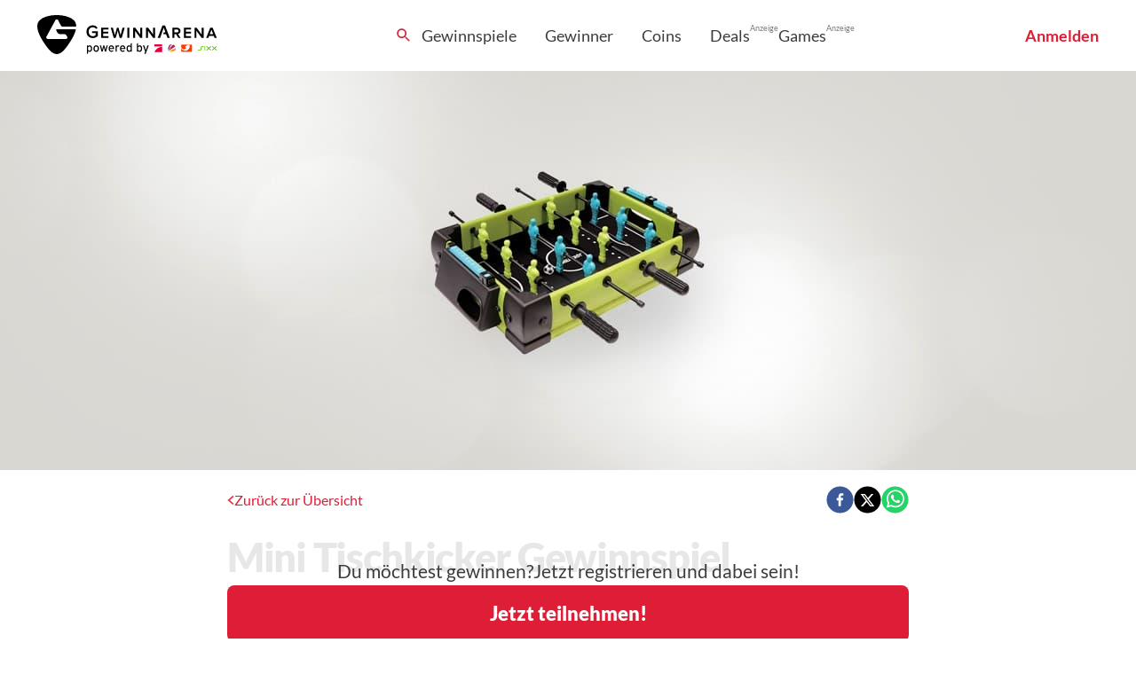

--- FILE ---
content_type: text/css; charset=UTF-8
request_url: https://prod.prod.gewinnarena.de/_next/static/css/92d1d8d1011cda3b.css
body_size: 146
content:
.renderToHtml_paragraph__jWBPt{font-family:var(--font-lato-regular),sans-serif;font-weight:400}.renderToHtml_paragraph__jWBPt b{font-family:var(--font-lato-bold),sans-serif}.renderToHtml_paragraph__jWBPt i{font-family:var(--font-lato-italic),sans-serif}.renderToHtml_sub__jweIG{bottom:0}

--- FILE ---
content_type: image/svg+xml
request_url: https://images.ctfassets.net/nvu9rfqg7016/4icwaWmNaUt4EDHKg9fSDz/97e14799218e099df69caec8704077af/Kabel1Doku.svg
body_size: 1925
content:
<?xml version="1.0" encoding="UTF-8"?>
<svg width="66px" height="16px" viewBox="0 0 66 16" version="1.1" xmlns="http://www.w3.org/2000/svg" xmlns:xlink="http://www.w3.org/1999/xlink" style="background: #FFFFFF;">
    <!-- Generator: Sketch 61.2 (89653) - https://sketch.com -->
    <title>icnStation/Kabel1Doku</title>
    <desc>Created with Sketch.</desc>
    <g id="icnStation/Kabel1Doku" stroke="none" stroke-width="1" fill="none" fill-rule="evenodd">
        <rect fill="#FFFFFF" x="0" y="0" width="66" height="16"></rect>
        <g id="Kabel1-Doku_Logo_rgb_rot" fill="#B62844">
            <path d="M23.8545455,14.5454545 L64.57,14.5454545 L64.57,1.45454545 L23.8545455,1.45454545 L23.8545455,14.5454545 Z M0,5.41876364 C0,8 1.55403636,10.3914182 3.96130909,11.3960727 C6.2912,12.3685818 8.76756364,11.9314909 10.5658182,10.5074909 C11.5988364,9.76989091 12.4164364,8.35869091 12.6922182,7.48814545 C12.6922182,7.48814545 11.3354182,8.07170909 9.52189091,8.21730909 C9.77338182,7.14516364 9.98516364,5.45076364 10.0381091,4.94778182 C11.7522909,4.62341818 13.6423273,3.61410909 14.1704727,1.35156364 C15.7034182,1.23374545 17.3189818,0.9968 19.0171636,0.642618182 C19.5112727,1.51432727 19.9482182,3.39258182 19.9482182,4.75738182 C19.9482182,10.6097455 15.4128,15.3572364 9.51781818,15.3572364 C5.48523636,15.3572364 1.78225455,13.0621091 0,9.23069091 L0,16 L66,16 L66,0 L0,0 L0,5.41876364 Z" id="Fill-1"></path>
            <path d="M31.0754909,9.79970909 L31.9648,9.79970909 C33.3818182,9.79970909 33.5889455,8.65105455 33.5889455,7.95796364 C33.5889455,7.49309091 33.4440727,6.20029091 31.7994182,6.20029091 L31.0754909,6.20029091 L31.0754909,9.79970909 Z M28.8,4.30705455 L32.5336727,4.30705455 C34.9953455,4.30705455 35.864,6.12785455 35.864,7.98909091 C35.864,10.2544 34.6644364,11.6920727 32.0890182,11.6920727 L28.8,11.6920727 L28.8,4.30705455 L28.8,4.30705455 Z" id="Fill-2"></path>
            <path d="M41.7394909,9.01352727 C41.6397091,9.2752 41.5175273,9.48014545 41.3720727,9.62778182 C41.2285091,9.77643636 41.0693818,9.87985455 40.8961455,9.93832727 C40.7249455,9.99665455 40.5662545,10.0260364 40.4213818,10.0260364 C40.2765091,10.0260364 40.1181091,9.99665455 39.9453091,9.93832727 C39.7735273,9.87985455 39.6146909,9.77643636 39.4701091,9.62778182 C39.3262545,9.48014545 39.2030545,9.2752 39.1032727,9.01352727 C39.0030545,8.75141818 38.9530182,8.41352727 38.9530182,8 C38.9530182,7.58647273 39.0030545,7.24887273 39.1032727,6.98647273 C39.2030545,6.7248 39.3262545,6.51985455 39.4701091,6.37149091 C39.6146909,6.22327273 39.7735273,6.12043636 39.9453091,6.06152727 C40.1181091,6.00305455 40.2765091,5.97396364 40.4213818,5.97396364 C40.5662545,5.97396364 40.7249455,6.00305455 40.8961455,6.06152727 C41.0693818,6.12043636 41.2285091,6.22327273 41.3720727,6.37149091 C41.5175273,6.51985455 41.6397091,6.7248 41.7394909,6.98647273 C41.8392727,7.24887273 41.8891636,7.58647273 41.8891636,8 C41.8891636,8.41352727 41.8392727,8.75141818 41.7394909,9.01352727 M43.1354182,5.22385455 C42.8074182,4.88349091 42.4128,4.61585455 41.9511273,4.42298182 C41.4890182,4.2304 40.9796364,4.13352727 40.4213818,4.13352727 C39.8628364,4.13352727 39.3528727,4.2304 38.8912,4.42298182 C38.4296727,4.61585455 38.0346182,4.88349091 37.7069091,5.22385455 C37.3800727,5.56567273 37.1268364,5.97236364 36.9479273,6.44407273 C36.7687273,6.91607273 36.6788364,7.43505455 36.6788364,8 C36.6788364,8.56465455 36.7687273,9.08407273 36.9479273,9.55592727 C37.1268364,10.0280727 37.3800727,10.4343273 37.7069091,10.7761455 C38.0346182,11.1163636 38.4296727,11.3842909 38.8912,11.5767273 C39.3528727,11.7698909 39.8628364,11.8656 40.4213818,11.8656 C40.9796364,11.8656 41.4890182,11.7698909 41.9511273,11.5767273 C42.4128,11.3842909 42.8074182,11.1163636 43.1354182,10.7761455 C43.4625455,10.4343273 43.7157818,10.0280727 43.8949818,9.55592727 C44.0741818,9.08407273 44.1630545,8.56465455 44.1630545,8 C44.1630545,7.43505455 44.0741818,6.91607273 43.8949818,6.44407273 C43.7157818,5.97236364 43.4625455,5.56567273 43.1354182,5.22385455" id="Fill-3"></path>
            <polyline id="Fill-4" points="52.3617455 4.30909091 49.56 4.30909091 47.5338182 6.85207273 47.5128727 6.85207273 47.5128727 4.30909091 45.2386909 4.30909091 45.2386909 11.6906182 47.5128727 11.6906182 47.5128727 9.50967273 48.1435636 8.81658182 49.9634909 11.6906182 52.7959273 11.6906182 49.6839273 7.19403636 52.3617455 4.30909091"></polyline>
            <path d="M57.5922909,4.30909091 L57.5922909,8.33061818 C57.5922909,8.51738182 57.5872,8.70981818 57.5768727,8.90952727 C57.5666909,9.10938182 57.5265455,9.29178182 57.4578909,9.45774545 C57.3889455,9.62269091 57.2821818,9.75898182 57.1373091,9.86574545 C56.9928727,9.97294545 56.7860364,10.0260364 56.5169455,10.0260364 C56.2414545,10.0260364 56.0280727,9.97294545 55.8762182,9.86574545 C55.7243636,9.75898182 55.6146909,9.62269091 55.5457455,9.45774545 C55.4768,9.29178182 55.4365091,9.10938182 55.4267636,8.90952727 C55.4162909,8.70981818 55.4109091,8.51738182 55.4109091,8.33061818 L55.4109091,4.30909091 L53.1364364,4.30909091 L53.1364364,8.83723636 C53.1364364,9.86414545 53.4141091,10.6254545 53.9688727,11.1224727 C54.5239273,11.6177455 55.3697455,11.8656 56.5067636,11.8656 C57.6443636,11.8656 58.4882909,11.6177455 59.0395636,11.1224727 C59.5909818,10.6254545 59.8664727,9.86414545 59.8664727,8.83723636 L59.8664727,4.30909091 L57.5922909,4.30909091" id="Fill-5"></path>
        </g>
    </g>
</svg>

--- FILE ---
content_type: application/javascript; charset=UTF-8
request_url: https://prod.prod.gewinnarena.de/_next/static/chunks/1893-9a3339cb0e3dafb1.js
body_size: 38631
content:
"use strict";(self.webpackChunk_N_E=self.webpackChunk_N_E||[]).push([[1893],{3213:(e,t,i)=>{i.d(t,{Iu:()=>r,LV:()=>a.L,Lp:()=>l,E6:()=>a.E});var n=i(14232);let{Provider:r,useContainer:l}=(0,i(18105).g)(()=>{let[e,t]=(0,n.useState)(""),[i,r]=(0,n.useState)(null),[l,a]=(0,n.useState)({});return{answer:e,setAnswer:t,choice:l,setChoice:a,providedAnswer:i,setProvidedAnswer:r}});var a=i(36287)},7947:(e,t,i)=>{i.d(t,{z:()=>E});var n=i(37876),r=i(14232),l=i(68827),a=i.n(l),o=i(80427),s=i(38960),p=i(79225);let d="[data-uri]";var c=i(72553),u=i(35457),g=i(48230),h=i.n(g);let x=o.default.div.withConfig({componentId:"sc-65a4bb78-0"})(["display:flex;justify-content:space-between;font-size:20px;line-height:20px;padding:21px 0;color:",";cursor:pointer;text-transform:uppercase;font-family:",";border-top:1px solid ",";border-bottom:1px solid ",";","{font-size:27px;padding:32px 0;}"],e=>{let{theme:t}=e;return t.colors.accent},e=>{let{theme:t}=e;return t.fonts.latoBold},e=>{let{theme:t}=e;return t.colors.accent},e=>{let{theme:t}=e;return t.colors.accent},e=>{let{theme:t}=e;return t.breakpoints.breakpoints.up("XL")}),m=o.default.div.withConfig({componentId:"sc-65a4bb78-1"})(["margin-top:20px;","{margin-top:50px;}"],e=>{let{theme:t}=e;return t.breakpoints.breakpoints.up("XL")}),f=e=>{let{label:t,href:i,altText:r}=e;return(0,n.jsx)(m,{children:(0,n.jsx)(h(),{href:i,passHref:!0,children:(0,n.jsxs)(x,{as:"div",children:[t,(0,n.jsx)(a(),{src:d,width:18,height:20,alt:null!=r?r:"Button Arrow"})]})})})};var b=i(37373),I=i(44249),j=i(51809),M=i(5459);let N=e=>{let{isAuth:t}=e;if(t){var i;(null==(i=window.loyalsysSettings)?void 0:i.ShowWallet)&&window.loyalsysSettings.ShowWallet()}else{let t;{let i=new URL(window.location.href);i.searchParams.append("isLoyaltyWidgetOpen","1"),i.searchParams.set("isLoyaltyWidgetOpen","1"),t=i.href,(0,M.B)(e,{redirectUri:t})}}};var w=i(34963),T=i(77875),y=i(49715);let C=o.default.div.withConfig({componentId:"sc-bcc411f1-0"})(["width:100%;display:flex;justify-content:center;"]),D=(0,o.default)(u.kG).withConfig({componentId:"sc-bcc411f1-1"})(["margin:0 auto;display:block;"]),E=e=>{let{linkButton:t}=e,i=(0,I.x)();(0,r.useEffect)(()=>(0,c.eI)(!1),[]);let l=(0,p.pipe)(t,s.Tj(e=>e.fields)),o=(0,p.pipe)(l,s.WL((0,p.constant)({}))),g=(0,p.pipe)(l,s.Tj(e=>e.buttonLabel)),h=(0,p.pipe)(l,s.EN(e=>e.appearance||"Link Button - Full Width")),m=(0,p.pipe)(l,s.EN(e=>e.linkToExternalContent)),M=(0,p.pipe)(l,s.EN(e=>e.isSponsored),s.WL(p.constFalse)),E=(0,p.pipe)(l,s.EN(e=>e.isNofollow),s.WL(p.constFalse));if("linkTo"in o)return(0,p.pipe)(j.T.combine(g,h,(0,p.pipe)(l,s.EN(e=>e.linkTo),s.EN(T.Lc),s.EN(w.R$))),s.Tj(e=>{let[t,i,r]=e;return"Link Button - Full Width"===i?(0,n.jsx)(f,{href:r,label:t,altText:"Pfeil nach rechts"},"linkButton-full"):(0,n.jsx)(b.$J,{href:r,label:t},"linkButton-cta")}),s.WL((0,p.constant)((0,n.jsx)(n.Fragment,{}))));if("linkToExternalContent"in o){let e=(0,p.pipe)(h,s.WL((0,p.constant)(""))),t=(0,p.pipe)(m,s.WL((0,p.constant)(""))),i=(0,p.pipe)(g,s.WL((0,p.constant)("")));return"Link Button - Full Width"===e?(0,n.jsxs)(x,{as:"a",target:"_blank",...(0,y.L)(E,M,!0),href:t,children:[i,(0,n.jsx)(a(),{src:d,width:18,height:20,alt:"Pfeil nach rechts"})]}):(0,n.jsx)(C,{children:(0,n.jsx)("a",{href:t,target:"_blank",...(0,y.L)(E,M,!0),children:(0,n.jsx)(u.kG,{buttonType:"primary",children:i})})})}return(0,p.pipe)(j.T.combine(g,(0,p.pipe)(l,s.EN(e=>e.openLoyaltyWallet))),s.AU((0,p.constant)((0,n.jsx)(n.Fragment,{})),e=>{let[t]=e;return(0,n.jsx)(D,{buttonType:"primary",onClick:()=>N(i),children:t})}))}},11057:(e,t,i)=>{i.d(t,{Jy:()=>a,M$:()=>l,Q7:()=>o,yB:()=>s});var n=i(80427),r=i(77232);let l=(0,n.default)(r.Tv).withConfig({shouldForwardProp:e=>"isBiggerPadding"!==e}).withConfig({componentId:"sc-1ca3cc8d-0"})(["margin-top:40px;padding-bottom:",";position:relative;","{margin-top:52px;}","{margin-top:64px;}"],e=>{let{isBiggerPadding:t}=e;return t?"62px":"44px"},e=>{let{theme:t}=e;return t.breakpoints.breakpoints.up("M")},e=>{let{theme:t}=e;return t.breakpoints.breakpoints.up("XL")}),a=(0,n.default)(r._t).withConfig({componentId:"sc-1ca3cc8d-1"})(["font-weight:normal;color:",";"],e=>{let{theme:t}=e;return t.colors.coins}),o=n.default.div.withConfig({componentId:"sc-1ca3cc8d-2"})(["width:280px;margin:8px auto 0;text-align:center;position:absolute;bottom:0;left:0;right:0;","{width:720px;margin-left:0;top:230px;}"],e=>{let{theme:t}=e;return t.breakpoints.breakpoints.up("L")}),s=n.default.div.withConfig({componentId:"sc-1ca3cc8d-3"})(["font-size:14px;line-height:18px;color:",";text-transform:uppercase;","{width:280px;margin-left:400px;}"],e=>{let{theme:t}=e;return t.colors.gray3},e=>{let{theme:t}=e;return t.breakpoints.breakpoints.up("L")})},11893:(e,t,i)=>{i.d(t,{T:()=>iZ});var n=i(37876),r=i(38960),l=i(181),a=i(79225),o=i(80427),s=i(68827),p=i.n(s),d=i(48230),c=i.n(d),u=i(42517),g=i(72204),h=i(75308),x=i(48689);let m=e=>{let{entry:t}=e;return(0,a.pipe)(t,r.EN(e=>e.fields),r.AU((0,a.constant)((0,n.jsx)(n.Fragment,{})),e=>{let{filterItem:t,label:i}=e;return(0,n.jsxs)(u.aH,{children:[(0,n.jsx)(u.hB,{children:i}),(0,n.jsx)(u.tF,{children:(0,a.pipe)(r.k$(t),r.Tj((0,a.flow)(l.sb({equals:(e,t)=>e.sys.id===t.sys.id}),l.Tj(e=>{var t,i,r;let{fields:l,sys:a}=e,{slug:o,image:s,blurHashGenerator:d,categoryTeaserTitle:m}=l,f=(null==(t=s.fields)?void 0:t.file.url)||"";return(0,n.jsx)(c(),{href:"/gewinnspiele?prizeType=".concat(o),as:"/gewinnspiele/",passHref:!0,children:(0,n.jsxs)(u.Fr,{children:[(0,n.jsx)(u.zw,{children:(0,n.jsx)(p(),{src:(0,x.x)(f,"https:".concat(s.fields.file.url)),alt:(null==(i=s.fields)?void 0:i.description)||(null==(r=s.fields)?void 0:r.title)||"",layout:"fill",objectFit:"cover",placeholder:"blur",blurDataURL:d||h.Y.defaultBlurDataURL})}),(0,n.jsx)(g.Lj,{children:m})]})},"".concat(l.slug).concat(a.id))}))),r.Tj(e=>(0,n.jsx)(n.Fragment,{children:e})),r.WL((0,a.constant)((0,n.jsx)(n.Fragment,{}))))})]})}))};var f=i(9746),b=i(31963),I=i.n(b),j=i(4917),M=i.n(j),N=i(14232),w=i(15084),T=i(26114),y=i(75408),C=i(83935);let D=e=>!["isOpen","touchDevice","height"].includes(e),E=o.default.h2.withConfig({componentId:"sc-2adffcab-0"})(["font-family:",";font-size:",";line-height:",";margin:20px 0 16px;","{margin:25px 0 16px;}","{margin:32px 0 16px;}"],e=>{let{theme:t}=e;return t.fonts.latoBlack},(0,C.h)("20px","32px"),(0,C.h)("22px","34px"),e=>{let{theme:t}=e;return t.breakpoints.breakpoints.up("M")},e=>{let{theme:t}=e;return t.breakpoints.breakpoints.up("XL")}),k=(0,o.default)("div").withConfig({shouldForwardProp:e=>"touchDevice"!==e}).withConfig({componentId:"sc-2adffcab-1"})(["display:flex;flex-direction:row;justify-content:space-between;",";"],e=>{let{touchDevice:t}=e;return!t&&"cursor: pointer"}),v=(0,o.default)("div").withConfig({shouldForwardProp:e=>D(e)}).withConfig({componentId:"sc-2adffcab-2"})(["user-select:none;border-radius:8px;padding:16px 23px 16px 16px;"," position:relative;transition:background-color 0.15s ease-out;margin-bottom:4px;&:last-of-type{margin-bottom:0;}","{padding:16px 24px 24px 24px;",";}","{padding:25px 25px 25px 78px;}"],e=>{let{theme:t,isOpen:i}=e;return i&&"background-color: ".concat(t.colors.gray2,";")},e=>{let{theme:t}=e;return t.breakpoints.breakpoints.up("M")},e=>{let{theme:t,isOpen:i,touchDevice:n}=e;return!i&&!n&&"&:hover {background-color: ".concat(t.colors.gray2,";}")},e=>{let{theme:t}=e;return t.breakpoints.breakpoints.up("XL")}),L=(0,o.default)("div").withConfig({shouldForwardProp:e=>"isOpen"!==e}).withConfig({componentId:"sc-2adffcab-3"})(["margin:auto 0;img{transform:rotate(90deg);",";transition:all 0.4s ease;}"],e=>{let{isOpen:t}=e;return t&&"transform: rotateZ(-90deg)"}),A=o.default.div.withConfig({componentId:"sc-2adffcab-4"})(["display:flex;&:hover{cursor:pointer;}"]),z=o.default.div.withConfig({componentId:"sc-2adffcab-5"})(["font-family:",";font-size:",";line-height:",";"],e=>{let{theme:t}=e;return t.fonts.latoBlack},(0,C.h)("16px","20px"),(0,C.h)("20px","30px")),S=(0,o.default)("div").withConfig({shouldForwardProp:e=>D(e)}).withConfig({componentId:"sc-2adffcab-6"})(["max-height:0;overflow:hidden;visibility:hidden;transition:max-height 0.2s ease-out;"," button{background-color:transparent;color:",";border:none;margin:0;height:48px;text-align:left;padding:6px 0;font-size:18px;line-height:22px;&:hover{background:none;}}div:nth-child(2){margin:0;div{margin:0;display:block;}}"],e=>{let{isOpen:t,height:i}=e;return t&&"max-height: ".concat(i,"px; visibility: visible;")},e=>{let{theme:t}=e;return t.colors.accent}),O=e=>{var t;let{items:i}=e,{label:l,description:a,contentElements:o}=i,s=(0,N.useRef)(null),[d,c]=(0,N.useState)(!1),[u,g]=(0,N.useState)(!1);(0,N.useEffect)(()=>{let e=()=>{M()(()=>g(window.matchMedia("(orientation: portrait)").matches),300)};return window.addEventListener("resize",e),()=>{window.removeEventListener("resize",e)}},[]);let h=I()()||!1;return(0,n.jsxs)(v,{isOpen:d,touchDevice:h,children:[(0,n.jsxs)(k,{onClick:()=>c(!d),touchDevice:h,children:[(0,n.jsx)(A,{children:(0,n.jsx)(z,{children:l})}),(0,n.jsx)(L,{isOpen:d,children:(0,n.jsx)(p(),{src:w.A,width:12,height:12,alt:"Pfeil"})})]}),(0,n.jsxs)(S,{isOpen:d,height:null==(t=s.current)?void 0:t.scrollHeight,ref:s,children:[(0,n.jsx)(T.r,{description:r.zN(a)}),(0,n.jsx)(iZ,{contentElements:r.k$(o)})]})]})},P=e=>{let{accordionList:t,headline:i}=e;return(0,n.jsxs)(y._W,{children:[(0,n.jsx)(E,{children:i}),t.map((e,t)=>(0,n.jsx)(O,{items:e.fields},t))]})},Y=o.default.div.withConfig({componentId:"sc-2b974dce-0"})(["height:56px;width:56px;border-radius:100%;z-index:1000;transition:background 0.1s;background:url(",") center no-repeat;"],"[data-uri]");function R(){return(0,n.jsx)(Y,{})}let W=(0,o.css)(["box-shadow:0 0 0 2px ",";"],e=>{let{theme:t}=e;return t.colors.interactions}),G=(0,o.default)("div").withConfig({shouldForwardProp:e=>"isActive"!==e}).withConfig({componentId:"sc-1b137355-0"})(["display:flex;height:112px;border-radius:8px;box-shadow:0 8px 20px rgba(60,60,60,0.1);overflow:hidden;"," &:hover{cursor:pointer;}"],e=>{let{isActive:t}=e;return t&&W}),U=o.default.img.withConfig({componentId:"sc-1b137355-1"})(["position:absolute;top:50%;left:50%;transform:translateX(-50%) translateY(-50%);max-height:100%;"]),B=o.default.div.withConfig({componentId:"sc-1b137355-2"})(["position:relative;overflow:hidden;border-radius:8px 0 0 8px;height:112px;min-width:112px;margin-right:16px;display:flex;justify-content:center;align-items:center;"]),Z=o.default.h4.withConfig({componentId:"sc-1b137355-3"})(["font-family:",";padding:8px 8px 0 0;font-size:18px;line-height:20px;display:-webkit-box;-webkit-line-clamp:3;-webkit-box-orient:vertical;height:68px;overflow:hidden;","{font-size:22px;line-height:24px;height:80px;}"],e=>{let{theme:t}=e;return t.fonts.latoBlack},e=>{let{theme:t}=e;return t.breakpoints.breakpoints.up("XL")}),Q=function(e){let{title:t,thumbnail:i,playlistId:r,isActive:l,onClickHandler:a}=e;return(0,n.jsxs)(G,{onClick:()=>{a(r)},isActive:l,children:[(0,n.jsxs)(B,{children:[(0,n.jsx)(U,{src:i,alt:t}),(0,n.jsx)(R,{})]}),(0,n.jsx)(Z,{children:t})]})};var F=i(58536),_=i(55287),H=i(62141);let V=o.default.div.withConfig({componentId:"sc-4ba4210e-0"})(["margin:60px auto 0;display:flex;flex-wrap:wrap;max-width:768px;","{margin:110px auto 0;max-width:1196px;}","{margin:47px auto 0;}"],e=>{let{theme:t}=e;return t.breakpoints.breakpoints.up("XL")},e=>{let{theme:t}=e;return t.breakpoints.breakpoints.only("M")}),X=e=>{let{videoList:t,name:i,headline:o}=e,[s,p]=(0,N.useState)([]),[d,c]=(0,N.useState)((0,a.pipe)(r.zN(t),r.cy(l.d5),r.Tj(e=>e.fields.playlistId),r.WL((0,a.constant)("")))),[u,g]=(0,N.useState)(!1);(0,N.useEffect)(()=>{p((0,a.pipe)(r.zN(t),r.WL((0,a.constant)([]))).map(e=>({videoId:e.fields.playlistId,thumbnail:e.fields.thumbnail,title:e.fields.clipName})).filter(e=>!e.videoId.startsWith("pl-")))},[]);let h=e=>{g(!0),c(e)},x=(0,N.useMemo)(()=>s.map(e=>(0,n.jsx)(Q,{isActive:e.videoId===d,playlistId:e.videoId,title:e.title,thumbnail:e.thumbnail,onClickHandler:h},e.videoId)),[d,s]);return(0,n.jsxs)(n.Fragment,{children:[(0,n.jsx)(y._W,{children:(0,n.jsx)(F.A,{integrationId:H.Lh.no,playlistId:d,type:i.toLowerCase().replace(/\s/g,"_"),shouldScrollToView:u},d)}),(0,n.jsx)(V,{children:(0,n.jsx)(_.A,{moreCaption:"Weitere anzeigen",items:x,title:o})})]})};var J=function(e){return e.ACCORDION_CTF_ID="accordionItem",e.VIDEO_CTF_ID="singleVideo",e}(J||{});let K=e=>{let{entry:t}=e;return(0,f.Fs)(t,r.Tj(e=>e.fields),r.AU((0,f.dY)((0,n.jsx)(n.Fragment,{})),e=>{let{itemsType:t,headline:i,name:r,items:l}=e,a=l.filter(e=>{var i;return(null==(i=e.sys.contentType)?void 0:i.sys.id)===t});switch(t){case"accordionItem":return(0,n.jsx)(P,{accordionList:a,headline:i});case"singleVideo":return(0,n.jsx)(X,{videoList:a,headline:i,name:r});default:return(0,n.jsx)(n.Fragment,{})}}))};var $=i(44249),q=i(582),ee=i(51477),et=i(33905),ei=i(55663),en=i(24639),er=i(91408),el=i(27204);let ea=e=>{let{data:t,userId:i}=e;return ei.TX(()=>el.A.post("/api/v1.0/user/".concat(i,"/consent"),t),e=>e)};var eo=i(77346),es=i(78055),ep=i(65900);let ed=o.default.label.withConfig({componentId:"sc-6837b1db-0"})(["display:grid;grid-template-columns:min-content auto;grid-gap:16px;margin:30px 0 15px;user-select:none;","{margin:30px 0 20px;}&:hover{cursor:pointer;}"],e=>{let{theme:t}=e;return t.breakpoints.breakpoints.up("S")}),ec=o.default.span.withConfig({componentId:"sc-6837b1db-1"})(['display:grid;grid-template-areas:"checkbox";> *{grid-area:checkbox;}input{opacity:0;width:16px;height:16px;&:checked + .checkbox{border:none;background-color:',";}&:checked + .checkbox svg{transform:scale(1);}}"],e=>{let{theme:t}=e;return t.colors.accent}),eu=o.default.span.withConfig({componentId:"sc-6837b1db-2"})(["display:flex;align-items:center;justify-content:center;width:16px;height:16px;border-radius:2px;border:1px solid ",";background-color:",";svg{transition:transform 0.1s ease-in 25ms;transform:scale(0);transform-origin:bottom left;width:13px;height:11px;}"],e=>{let{theme:t}=e;return t.colors.gray3},e=>{let{theme:t}=e;return t.colors.white}),eg=o.default.span.withConfig({componentId:"sc-6837b1db-3"})(["font-size:",";line-height:",";margin-top:-3px;"],(0,C.h)("13px","18px"),(0,C.h)("16px","24px"));function eh(e){let{label:t,name:i,change:r,checked:l}=e;return(0,n.jsxs)(ed,{children:[(0,n.jsxs)(ec,{children:[(0,n.jsx)("input",{type:"checkbox",name:i,onChange:r,checked:l}),(0,n.jsx)(eu,{className:"checkbox",children:(0,n.jsx)("svg",{xmlns:"http://www.w3.org/2000/svg",viewBox:"0 0 24 24","aria-hidden":"true",focusable:"false",children:(0,n.jsx)("path",{fill:"none",stroke:"white",strokeWidth:"3",d:"M1.73 12.91l6.37 6.37L22.79 4.59"})})})]}),(0,n.jsx)(eg,{children:t})]})}var ex=i(1367);let em=o.default.div.withConfig({componentId:"sc-fcc4c86d-0"})(["max-width:768px;margin:0 auto;padding:20px;box-shadow:0 8px 20px 0 rgba(60,60,60,0.1);","{padding:30px 190px;}"],e=>{let{theme:t}=e;return t.breakpoints.breakpoints.up("S")}),ef=o.default.h2.withConfig({componentId:"sc-fcc4c86d-1"})(["font-size:",";font-family:",";line-height:",";color:",";margin-bottom:30px;text-align:center;"],(0,C.h)("18px","26px"),e=>{let{theme:t}=e;return t.fonts.latoBlack},(0,C.h)("20px","32px"),e=>{let{theme:t}=e;return t.colors.text}),eb=o.default.div.withConfig({componentId:"sc-fcc4c86d-2"})(["p,a{font-size:",";line-height:",";margin:0;}a{display:inline-block;}"],(0,C.h)("11px","13px"),(0,C.h)("14px","16px"));function eI(e){let{description:t}=e,i=(0,a.pipe)((0,ex.b)(t),r.WL((0,a.constant)({dangerouslySetInnerHTML:{__html:""}})));return(0,n.jsx)(eb,{...i})}function ej(e){let{description:t,optinCheckboxLabel:i,inputFields:r,userDetails:l,consentEntryId:o}=e,{pushNotification:s}=(0,eo.m)(),{addEntryId:p}=(0,q.Io)(),d=r.sort(),c=r.reduce((e,t)=>(e[t]="",e),{}),u=r.reduce((e,t)=>{let i=t.replace(/\s/g,"");return e="B:lastName"===t?{...e,[i]:er.Yj().required("Nachname ist erforderlich.")}:"C:email"===t?{...e,[i]:er.Yj().required("").email("Bitte gib eine g\xfcltige E-Mail-Adresse ein.")}:"D:optinCheckbox"===t?{...e,[i]:er.zM().required().oneOf([!0])}:{...e,[i]:er.Yj().required()}},{}),{firstName:g,email:h}=l;r.includes("D:optinCheckbox")&&(c["D:optinCheckbox"]=!1),""!==g&&r.includes("A:firstName")&&(c["A:firstName"]=g),""!==h&&r.includes("C:email")&&(c["C:email"]=h);let x=()=>(0,ep.u2)({code:"SUCCESS",children:(0,n.jsx)(ep.JQ,{children:"Klasse, wir haben deine Eingabe gespeichert. Vielen Dank f\xfcr deine Anmeldung!"})}),m=e=>{switch(e){case"A:firstName":return"Vorname";case"B:lastName":return"Nachname";case"C:email":return"E-Mail-Adresse"}},f=e=>"B:lastName"!==e;return(0,n.jsx)(et.l1,{enableReinitialize:!0,validateOnMount:!0,initialValues:c,validationSchema:er.Ik(u),onSubmit:e=>{let{firstName:t,email:i,userId:n}=l,r=ea({data:{firstName:t,lastName:e["B:lastName"],email:i,consentEntryId:o},userId:n});(0,a.pipe)(r,ei.AU(e=>en.of({error:!0}),()=>(p(o),s(x()),en.of({error:!1}))))()},children:e=>{let{errors:r,touched:l,isValid:a,values:o,handleChange:s,handleBlur:p}=e;return(0,n.jsxs)(et.lV,{children:[d.map(e=>"D:optinCheckbox"===e?(0,n.jsx)(eh,{label:i,name:e,change:s,checked:o[e]},e):(0,n.jsxs)(es.A0,{error:r[e],children:[(0,n.jsx)(es.FO,{name:e,id:e,type:"text",value:o[e],placeholder:m(e),onChange:s,onBlur:p,touched:l[e],error:r[e],disabled:f(e)}),(0,n.jsx)(es.l1,{htmlFor:e,children:m(e)}),"B:lastName"===e&&void 0!==r[e]&&l[e]&&(0,n.jsx)(es.dz,{"data-testid":"emailError",children:r[e]})]},e)),(0,n.jsx)(eI,{description:t}),(0,n.jsx)(es.b7,{buttonType:"primary",type:"submit",disabled:!a,children:"Absenden"})]})}})}function eM(e){let{userOptins:t}=e,{isAuth:i}=(0,$.x)(),{detailsResponse:l,userConsents:o}=(0,q.Io)(),s=(0,a.pipe)(t,r.Tj(e=>e.fields)),p=(0,a.pipe)(s,r.Tj(e=>e.headline),r.WL((0,a.constant)(""))),d=(0,a.pipe)(s,r.Tj(e=>e.inputFields),r.WL((0,a.constant)([]))),c=(0,a.pipe)(s,r.EN(e=>e.optinCheckboxLabel),r.WL((0,a.constant)(""))),u=(0,a.pipe)(s,r.EN(e=>e.description)),g=(0,a.pipe)((0,ee.OX)(t),r.WL((0,a.constant)(""))),h={firstName:"",email:"",userId:""};return i&&(0,a.pipe)(l,ee.cv,r.EN(e=>(h.firstName=e.firstname,h.email=e.email,h.userId=e.userId,h)),r.WL((0,a.constant)(h))),i&&o.length>0&&!o.includes(g)?(0,n.jsxs)(em,{children:[(0,n.jsx)(ef,{children:p}),(0,n.jsx)(ej,{description:u,optinCheckboxLabel:c,inputFields:d,userDetails:h,consentEntryId:g})]}):null}var eN=i(51809),ew=i(69109),eT=i(96410),ey=i(34214),eC=i(36515);let eD=(e,t)=>ei.TX(()=>el.A.get("/api/v1.0/video/".concat(e),{signal:t}),e=>e);var eE=i(8385),ek=i(79508),ev=i(7716),eL=i(54188),eA=i(96876),ez=i(26322),eS=i(76860),eO=i(28874),eP=i(5459),eY=i(49715),eR=i(54972),eW=i(19059),eG=i(48914),eU=i(72697);let eB=(0,eO.A)();function eZ(e){var t,i;let{adPlayer:l}=e,{confirmationVendors:o}=(0,eA.C)(),[{showGlobalLoader:s,adsRequest:p,playerStatus:d,message:c,vastAdPlayer:u},g]=(0,N.useReducer)(eW.Ff,{showGlobalLoader:!0}),h=(0,a.pipe)((0,ee.OX)((0,a.pipe)(l)),r.WL((0,a.constant)(""))),x="videoElement-"+h,m=(0,a.pipe)(l,r.Tj(e=>e.fields)),f=(0,a.pipe)(m,r.Tj(e=>e.timeLimit),r.WL((0,a.constant)("day"))),b=(0,a.pipe)(m,r.EN(e=>e.title),r.WL((0,a.constant)(""))),I=(0,a.pipe)(m,r.EN(e=>e.coinPackage),r.WL((0,a.constant)({}))),j=(0,a.pipe)(m,r.Tj(e=>e.videoImage),r.WL((0,a.constant)({}))),M=(0,a.pipe)(m,r.Tj(e=>e.videoClip),r.WL((0,a.constant)({}))),w=(0,a.pipe)(m,r.Tj(e=>e.vastFile),r.WL((0,a.constant)({}))),T=(0,a.pipe)(m,r.EN(e=>e.isSponsored),r.WL(a.constFalse)),C=(0,a.pipe)(m,r.EN(e=>e.isNofollow),r.WL(a.constFalse)),[D,E]=(0,N.useState)(!0),[k,v]=(0,N.useState)(!0),[L,A]=(0,N.useState)(!1),[z,S]=(0,N.useState)(!0),[O,P]=(0,N.useState)(),[Y,R]=(0,N.useState)(!1),[W,G]=(0,N.useState)(!1),U="Entschuldigung! Etwas ist schief gelaufen. Bitte versuche es sp\xe4ter noch einmal.",B="hour"===f?"Du kannst einmal pro Stunde Coins erhalten. In einer Stunde gehts weiter!":"day"===f?"Du kannst t\xe4glich einmal Coins erhalten. In 24 Stunden gehts weiter!":"Du kannst einmal pro Woche Coins erhalten. In einer Woche gehts weiter!",Z="Bitte versuche es einfach sp\xe4ter noch einmal. Danke!",[Q,F]=(0,N.useState)(!1),[_,H]=(0,N.useState)(!0),{userRD:V,isAuth:X}=(0,$.x)(),{setCoinAmount:J,coinAmount:K}=(0,eL._)(),et=(0,$.x)(),{pushNotification:er}=(0,eo.m)(),{loginStateIsReady:el}=(0,q.Io)(),{videos:ea,setVideos:es}=(0,ev.K)();(0,N.useEffect)(()=>{let e;return X&&(e=setInterval(()=>{D&&window&&window.google&&void 0!==window.google.ima?(R(!0),clearInterval(e)):R(!1)},500)),()=>{clearInterval(e)}},[D,X]),(0,N.useEffect)(()=>{let e;return X&&(e=setInterval(()=>{k&&window&&void 0!==window.vastImaPlayer?(G(!0),clearInterval(e)):G(!1)},500)),()=>{clearInterval(e)}},[k,X]),(0,N.useEffect)(()=>{(0,eW.xU)(E,v,o);let e=()=>{(0,eW._V)(E,v,o)};return(0,eW.$1)(e),()=>{(0,eW.Cv)(e)}},[d,D,D,o]),(0,N.useEffect)(()=>{let e=Array.from(document.querySelectorAll(".show-cmp-banner"));e&&e.map(e=>e.addEventListener("click",()=>{window.cmp.isInitialized()||((0,ek.v)(),window.gtag_enable_tcf_support=!0),setTimeout(()=>{window.cmp.showBanner({step:"configuration"})},800)}))},[s,z]);let ed=()=>(0,ep.u2)({code:"SUCCESS",children:(0,n.jsx)(ep.JQ,{children:"Klasse! Coin Gutschrift erfolgt."})}),ec=()=>(0,ep.u2)({code:"ERROR",children:(0,n.jsx)(ep.JQ,{children:Z})}),eu=(0,N.useCallback)(()=>(0,a.pipe)(V,r.Mr,r.Tj(e=>{let{userId:t}=e;return(0,a.pipe)((0,eC.X)(t,I.sys.id,{paymentProvider:"AD_PLAYER",providerTransactionId:h}),ei.AU(e=>(eB.error("Error while adding coins: ".concat(e.message)),en.of(eT.kb(e))),e=>en.of(eT.pG(e))),en.Tj(e=>(0,a.pipe)(e,eT.AU(()=>{er(ec()),g((0,eW.n9)({message:Z,playerStatus:eU.b.ERROR}))},()=>{J((0,a.pipe)(K,r.Tj(e=>e+I.fields.amount))),er(ed()),A(!1),navigator.userAgent.match(/(iPod|iPhone|iPad)/)&&(g((0,eW.n9)({message:B,playerStatus:eU.b.REPEAT})),F(!1))}))))()})),[h,K,I,er,J,V]);(0,N.useEffect)(()=>{es(Array.from(document.getElementsByClassName("ads-player")).map((e,t)=>({id:e.id,index:t,isPlayerStatus:!1})))},[el,s,D,k]),(0,N.useEffect)(()=>{let e=ea.find(e=>e.id===x),t=e&&e.index>0&&ea.find(t=>t.index===e.index-1);e&&0===e.index&&!e.isPlayerStatus?S(!0):e&&0===e.index&&e.isPlayerStatus?S(!1):e&&0!==e.index&&t&&t.isPlayerStatus?S(!0):S(!1)},[ea]),(0,N.useEffect)(()=>{let e=Array.from(document.querySelectorAll('[id^="play-button-"]')).filter(e=>e.id!=="play-button-".concat(h));L?e.map(e=>e.style.pointerEvents="none"):e.map(e=>e.style.pointerEvents="inherit")},[L,w,el,s,D,k]),(0,N.useEffect)(()=>{if(X&&z)if(D&&!s&&Y){var e,t;let i=new google.ima.AdsRequest;i.adTagUrl=null!=(t=null==(e=w.fields)?void 0:e.file.url)?t:eE.A;let n=new google.ima.AdsRenderingSettings,r=document.querySelector("#"+x),l=document.querySelector("#adContainer-"+h);if(r&&l&&k&&n&&W){let e=new vastImaPlayer.Player(google.ima,r,l,n);P(e),e.addEventListener(vastImaPlayer.PlayerEvent.ALL_ADS_COMPLETED,()=>{eu()}),e.addEventListener(vastImaPlayer.PlayerEvent.AD_ERROR,()=>{g((0,eW.n9)({message:U,playerStatus:eU.b.ERROR}))}),e.addEventListener(vastImaPlayer.PlayerEvent.LOG,e=>{e.detail.adData.adError.g.errorMessage&&(0,eW.n9)({message:U,playerStatus:eU.b.ERROR})}),g((0,eW.Oz)({vastAdPlayer:e,adsRequest:i}))}}else(0,eW.n9)({message:"Bitte schalte deinen AdBlocker im Browser aus. Sonst kannst Du die Anzeigen nicht sehen. Danke!",playerStatus:eU.b.ERROR})},[er,w,el,eu,s,D,k,ea,z,X,Y,W]),(0,N.useEffect)(()=>{el&&g(eW.Xr)},[el]),(0,N.useEffect)(()=>{let e=new AbortController,t=e.signal;if(el)if(X&&h){let e=eD(h,t);(async()=>{let t=await e();return(0,a.pipe)(t,eT.AU(a.constTrue,e=>{let t=new Date,i=e.data.data,n=new Date(i.endsWith("Z")?i:"".concat(i,"Z"));if("Invalid Date"===n.toString())return!0;let r=(0,eW.MG)(f);return(0,eW.Rg)(t,n,r)}),ey.AU(()=>{H(!1)},()=>{H(!0)}))})()}else H(!0);return()=>e.abort()},[el,f,w,X]);let eg=()=>{if(_)if(X){if(F(!0),u){let e=document.getElementById(x);u.playAds(p),e.muted=!1,A(!0)}}else(0,eP.B)(et);else g((0,eW.n9)({message:B,playerStatus:eU.b.REPEAT}))},eh=()=>{navigator.userAgent.match(/(iPod|iPhone|iPad)/)&&navigator.userAgent.match(/AppleWebKit/)||(g((0,eW.n9)({message:B,playerStatus:eU.b.REPEAT})),F(!1))};(0,N.useEffect)(()=>{es(ea.map(e=>(e.id===x&&d&&(e.isPlayerStatus=!0),e)))},[d]);let ex=(0,n.jsxs)(n.Fragment,{children:[b?(0,n.jsx)(eG.yB,{children:b}):null,(0,n.jsx)(eG.kb,{className:"vast-ima-video",canBeWatch:z,isAuth:X,children:s?(0,n.jsx)(eS.kz,{children:(0,n.jsx)(eG.yZ,{children:(0,n.jsx)(ez.a,{})})}):D&&k||!X?d&&X?(0,n.jsx)(eR.v,{message:c,status:d}):(0,n.jsxs)(n.Fragment,{children:[(0,n.jsx)("video",{id:x,className:"ads-player","data-testid":"video-element",style:{width:"100%",height:"100%"},playsInline:!0,preload:"auto",muted:!0,poster:null!=(i=null==(t=j.fields)?void 0:t.file.url)?i:eE.A,onEnded:eh,children:(0,n.jsx)("source",{type:"video/mp4",src:M.fields.file.url})}),(0,n.jsx)(eG.F0,{id:"adContainer-"+h,"data-testid":"ad-container"}),(Q||!z)&&X?z||L?(0,n.jsx)(n.Fragment,{}):(0,n.jsx)(eG.yZ,{"data-testid":"ad-player-play-container",children:(0,n.jsx)(eG.cZ,{children:"Bitte sieh dir zuerst das Video oben an."})}):(0,n.jsx)(eG.yZ,{"data-testid":"ad-player-play-container",children:!O&&X?(0,n.jsx)(eG.WG,{children:(0,n.jsx)(ez.a,{})}):(0,n.jsx)(eG.jG,{onClick:eg,"data-testid":"ad-player-play-icon",id:"play-button-"+h,"aria-label":"Symbol Video abspielen"})})]}):(0,n.jsx)(eR.v,{status:eU.b.CMP})})]});return(0,ew._u)(I)?(0,n.jsx)(y._W,{children:T||C?(0,n.jsx)("a",{...(0,eY.L)(C,T),children:ex}):ex}):(0,n.jsx)(n.Fragment,{})}var eQ=i(69896),eF=i(55693);let e_=e=>{let{entry:t}=e,{shouldShowElement:i}=(0,eF.H)(),{loginStateIsReady:l}=(0,q.Io)(),o=(0,a.pipe)(i((0,ee.GC)(t)),ey.AU(a.constNull,()=>(0,a.pipe)(t,r.Tj(e=>e.fields),r.Tj(e=>r.k$(e.items)),r.AU(a.constNull,e=>(0,n.jsx)(iZ,{contentElements:e})))));return(0,n.jsx)(n.Fragment,{children:l?o:(0,n.jsx)(ez.a,{})})};var eH=i(95531),eV=i(32885),eX=i(37631),eJ=i(45382),eK=i(47663),e$=i(52100),eq=i(54608),e0=i(63841),e1=i(77875),e2=i(80503);let e4=(e,t)=>i=>(0,a.pipe)(i,l.rO((i,l)=>{var o,s,p,d,c,u,g,x;let m,f=(0,a.pipe)(r.k$(l),r.EN(e=>e.slug),r.Tj(e=>({type:e2.r.GAME,slug:e}))),b=(0,e1.uL)(f),I=null==(o=l.tvChannels)?void 0:o.channelSlug,j=null==(s=l.formats)?void 0:s.formatSlug,M=(null==(p=l.verticals)?void 0:p.verticalSlug)||"",N=(0,a.pipe)((0,ee.v6)(r.zN(l)),r.WL((0,a.constant)("not-set"))),w=!!l.endDate&&0>(0,eq.b)(new Date(l.endDate),new Date);return m=I&&j?(0,e1._d)(f,I,j):!(I&&j)&&M?(0,e1.Kd)(M,b):f,(0,n.jsx)(e$.C_,{linkToO:m,active:(0,e0.O)(l),favorite:(0,a.pipe)(r.k$(l),r.EN(e=>e.bookmark),r.WL(a.constFalse)),played:(0,a.pipe)(r.k$(l),r.EN(e=>e.participation),r.WL(a.constFalse)),gameId:l.id||"",title:l.teaserTitle||l.pageTitle,category:(null==(d=l.formats)?void 0:d.teaserTitle)||(null==(c=l.formats)?void 0:c.pageTitle)||"",startDate:l.startDate,endDate:l.endDate,imageUrl:l.images.url,logoUrl:null==(u=l.tvChannels)?void 0:u.logoUrl,inPotCount:l.inPotCount,channelSlug:I,formatSlug:j,verticalSlug:M,index:i,parentTitle:(0,a.pipe)(e,r.WL((0,a.constant)("not-set"))),raffleChannelFormat:N,isEnded:w,imageTitle:(null==(g=l.images)?void 0:g.title)||"",imageDescription:(null==(x=l.images)?void 0:x.description)||"",blurDataURL:l.blurHashGenerator||h.Y.defaultBlurDataURL,raffleRepetition:l.freeParticipation||"not-set",absoluteIndex:t},"game-teaser-s-".concat(l.slug,"-").concat(i))}));var e3=i(66418);let e5=e=>{let{gameListItemContentType:t,gameListItemID:i,fetchingExtendedGames:n,gameProp:o}=e;switch(t){case ew.tY.CONTENT_TYPE.CHANNEL:return(0,a.pipe)(n,r.Tj(e=>(0,a.pipe)(e,l.pb(e0.O),l.pb(e=>(0,a.pipe)(r.zN(e),r.EN(e=>e.tvChannels),r.EN(e=>e.id),r.Tj(e=>e===i),r.WL(a.constFalse))))));case ew.tY.CONTENT_TYPE.VERTICAL:return(0,a.pipe)(n,r.Tj(e=>(0,a.pipe)(e,l.pb(e0.O),l.pb(e=>(0,a.pipe)(r.zN(e),r.EN(e=>e.verticals),r.EN(e=>e.id),r.Tj(e=>e===i),r.WL(a.constFalse))))));case ew.tY.CONTENT_TYPE.FORMAT:return(0,a.pipe)(n,r.Tj(e=>(0,a.pipe)(e,l.pb(e0.O),l.pb(e=>(0,a.pipe)(r.zN(e),r.EN(e=>e.formats),r.EN(e=>e.id),r.Tj(e=>e===i),r.WL(a.constFalse))))));case ew.tY.CONTENT_TYPE.GAME_MECHANIC:return(0,a.pipe)(n,r.Tj(e=>(0,a.pipe)(e,l.pb(e0.O),l.pb(e=>(0,a.pipe)(r.zN(e),r.EN(e=>e.gameMechanic),r.Tj(e=>e.id),r.Tj(e=>e===i),r.WL(a.constFalse))))));case ew.tY.CONTENT_TYPE.GAME_PROPERTY:return(0,a.pipe)(n,r.Tj(e=>(0,a.pipe)(e3.Zn.filter(o)(e))),r.Bq);default:return r.dv}},e9=(e,t)=>i=>(0,a.pipe)(i,r.Tj(i=>(0,a.pipe)(i,e4(e,t)))),e8=e=>{let{gameList:t}=e,{fetchingExtendedGames:i}=(0,eH.Bb)(),{isAuth:o}=(0,$.x)(),{hasParticipate:s}=(0,eF.H)(),[p,d]=(0,N.useState)(r.zN([])),{userBookmarks:c,gameHistoryParticipation:u,setIsGameHistoryList:g}=(0,eV.A)(),h=(0,a.pipe)(t,r.EN(e=>e.fields)),x=(0,a.pipe)(t,r.EN(e=>e.absoluteIndex),r.WL((0,a.constant)(0))),m=(0,a.pipe)(h,r.EN(e=>e.title)),f=(0,a.pipe)(h,r.EN(e=>e.item),r.EN(e=>{var t;return null==(t=e.sys)?void 0:t.id}),r.WL((0,a.constant)(""))),b=(0,a.pipe)(h,r.EN(e=>e.item),r.Tj(e=>e.sys.contentType.sys.id),r.WL((0,a.constant)(""))),I=(0,a.pipe)(h,r.EN(e=>e.item),r.EN(e=>{var t,i,n;return(null==(n=e.sys)||null==(i=n.contentType)||null==(t=i.sys)?void 0:t.id)===ew.tY.CONTENT_TYPE.GAME_PROPERTY?e:void 0}),r.WL((0,a.constant)({}))),j=(0,a.pipe)(r.zN(I),r.EN(e=>e.fields),r.Tj(e=>e.type),r.WL((0,a.constant)("")));(0,N.useEffect)(()=>g(j===ew.tY.FILTER_TYPE.RECENTLY_PLAYED),[j]),(0,N.useEffect)(()=>{let e=(0,a.pipe)(r.zN(u),r.Tj(e=>(0,a.pipe)(e,l.Tj(e=>e.gameContentId))),r.WL((0,a.constant)([]))),t=(0,a.pipe)(e,l.pb(e=>(0,a.pipe)(i,r.AU(()=>!0,t=>!t.some(t=>t.id===e))))),n=(0,a.pipe)(i,r.Tj(l.pb(t=>e.includes(t.id)))),o=async()=>{try{var e;let i=await fetch("/api/endedGames/",{method:"GET",headers:{"Content-Type":"application/json"}});if(!i.ok)throw Error("API error: ".concat(i.status));let l=null!=(e=(await i.json()).endedGames)?e:[],o=(0,a.pipe)(n,r.WL((0,a.constant)([]))),s=t.flatMap(e=>l.filter(t=>t.id===e)),p=(0,eJ.g)(s,c,u),g=(0,eJ.g)(o,c,u);d(r.zN([...p,...g]))}catch(e){console.error("Error fetching participated games:",e),d(n)}};j===ew.tY.FILTER_TYPE.RECENTLY_PLAYED&&(t.length>0?o().catch(()=>{d(n)}):d(n))},[j,c,u,i]);let M=e5({gameListItemContentType:b,gameListItemID:f,fetchingExtendedGames:i,gameProp:I});return(0,a.pipe)(M,r.Tj(e=>{let t=(0,a.pipe)(r.k$(I.fields),r.EN(e=>e.type),r.EN(t=>t===ew.tY.FILTER_TYPE.RECENTLY_PLAYED?(0,a.pipe)(eN.T.combine(p,r.zN(u)),r.Tj(e=>{let[t,i]=e;return i.reduce((e,i)=>(0,a.pipe)(r.k$(t.find(e=>i.gameContentId===e.id)),r.Tj(t=>(t.inPotCount=i.inPotCount,[...e,t])),r.WL((0,a.constant)(e))),[])}),r.WL((0,a.constant)([]))):e),r.WL((0,a.constant)(e))),i=(0,a.pipe)(r.zN(u),r.Tj(e=>e.filter(e=>null===e.gameContentId)),r.Tj(e=>e.map((e,t)=>(0,n.jsx)(e$.t0,{title:void 0,inPotCount:e.inPotCount,gameId:e.gameContentId},"game-teaser-s-old-g1-game-".concat(t)))),r.WL(()=>[])),l=(0,a.pipe)(m,r.WL((0,a.constant)("")));return(0,a.pipe)(r.k$(t),e9(m,x),r.pb(e=>0!==e.length),r.AU((0,a.constant)(o&&!s?(0,n.jsx)(eX.A,{useCase:"NO_GAMES"}):(0,n.jsx)(n.Fragment,{})),e=>(0,n.jsxs)("div",{children:[(0,n.jsx)(eK.h,{children:l}),(0,n.jsx)(_.A,{items:[...e,...i],moreCaption:"Weitere anzeigen"})]})))}),r.WL((0,a.constant)((0,n.jsx)(n.Fragment,{}))))};var e6=i(35583);let e7=(0,o.css)(["&:hover{cursor:pointer;}"]),te=(0,o.css)(["height:100%;width:100%;object-fit:cover;"]),tt=o.default.div.withConfig({componentId:"sc-29a1b62f-0"})(["height:144px;width:257px;border-radius:5.28px;box-shadow:0 5px 13px 0 rgba(60,60,60,0.1);overflow:hidden;position:relative;line-height:144px;text-align:center;display:block;"]);(0,o.default)(tt).withConfig({componentId:"sc-29a1b62f-1"})(["width:144px;"]);let ti=e=>!["isLinkable","stretched","isSearchPage"].includes(e),tn=(0,o.default)("img").withConfig({shouldForwardProp:e=>ti(e)}).withConfig({componentId:"sc-29a1b62f-2"})(["max-height:144px;position:absolute;top:50%;left:50%;transform:translateX(-50%) translateY(-50%);display:inline-block;vertical-align:middle;font-family:",";"," ",""],e=>{let{theme:t}=e;return t.fonts.latoBlack},e=>{let{isLinkable:t}=e;return t&&e7},e=>{let{stretched:t}=e;return t&&te});o.default.div.withConfig({componentId:"sc-29a1b62f-3"})(["height:52px;font-size:21px;font-family:",";line-height:52px;text-align:center;position:absolute;bottom:0;left:0;right:0;padding:0 6px;color:",";white-space:nowrap;overflow:hidden;text-overflow:ellipsis;"],e=>{let{theme:t}=e;return t.fonts.latoBlack},e=>{let{theme:t}=e;return t.colors.white});let tr=e=>{let{id:t,imageUrl:i,galleryImages:r,index:l,imageTitle:a,imageDescription:o}=e,{toggleGallery:s}=(0,e6.h)();return(0,n.jsx)(tt,{children:(0,n.jsx)(tn,{src:(0,x.x)(i||""),onClick:()=>{s(r.reduce((e,t)=>e=[...e,{image:t.fields.file.url,title:t.fields.title}],[]),l)},isLinkable:!0,stretched:!0,"data-testid":t,alt:o||a})})};var tl=i(72281),ta=i(15993);let to=(e,t)=>{if(e===ew.tY.CONTENT_TYPE.IMAGE_GALLERY)return(0,n.jsx)(tr,{...t},t.id)},ts=e=>{let{items:t}=e,[i,l]=(0,N.useState)([]),[o,s]=(0,N.useState)();(0,N.useEffect)(()=>{(0,a.pipe)((0,ee.gt)(t),r.Tj(e=>(s(e),e===ew.tY.CONTENT_TYPE.IMAGE_GALLERY)?(0,a.pipe)(t,r.Tj(e=>e.fields.images.map(t=>{let{fields:i,sys:n}=t;return{id:n.id,imageUrl:null==i?void 0:i.file.url,title:null==i?void 0:i.title,galleryImages:e.fields.images,imageTitle:null==i?void 0:i.title,imageDescription:null==i?void 0:i.description}})),r.AU(()=>l([]),l)):a.constNull))},[t]);let p=(0,a.pipe)(t,r.Tj(e=>e.fields),r.EN(e=>e.name),r.WL((0,a.constant)("")));return i.length>0?(0,n.jsxs)(tl.mO,{children:[(0,n.jsx)(tl.k3,{children:(0,n.jsx)(tl.hE,{as:"h2",children:p})}),(0,n.jsx)(y.ib,{children:(0,n.jsx)(ta.a,{children:i.map((e,t)=>to(o,{...e,index:t}))})})]}):null};var tp=i(7947),td=i(3213),tc=i(46506),tu=i(77232),tg=i(11057),th=i(95358),tx=i(74216),tm=i(20473),tf=i(58512),tb=i(13514),tI=i(90989),tj=i(70651);let tM=e=>{let{entry:t,headline:i,image:l,richText:a,label:o,imgAlt:s}=e,{loginStateIsReady:d}=(0,q.Io)(),{netigoParticipation:c,participationResponse:u}=(0,eV.A)(),g=(0,$.x)(),{isAuth:h,userRD:m}=g,{instanceO:b}=(0,$.x)(),{hasCoins:I}=(0,eF.H)(),{setIsGamePlayReady:j,isGamePlayReady:M,isGameCurrent:w}=(0,td.E6)(),{DATA_2:T}=tx.O,y=t.fields.gameConfiguration,C=t.sys.id,[D,E]=(0,N.useState)([]),[k,v]=(0,N.useState)(!1),[L,A]=(0,N.useState)({freeParticipation:"never",allowParticipationWithCoins:!0}),{allowParticipationWithCoins:z,freeParticipation:S}=L,O=(0,N.useCallback)(e=>{(0,f.Fs)(r.k$(e),r.Tj(e=>e.fields),r.Tj(e=>{A({allowParticipationWithCoins:e.allowParticipationWithCoins||!1,freeParticipation:e.freeParticipation})}))},[]),P=(0,N.useCallback)(e=>{E([]),(0,f.Fs)(r.zN(e),r.Tj(e=>e.sys),r.Tj(e=>e.id),r.Tj(e=>(0,tj.Iw)({gameId:e})),r.Tj(e=>e()),r.Tj(e=>e()),r.Tj(e=>e((0,tb.r)(b)({baseURL:r.Sg(T)}))),r.Tj(e=>e().then(e=>(0,f.Fs)(e,eT.AU(()=>E([]),e=>E(e.data.data))))))},[T,b]);(0,N.useEffect)(()=>{(0,f.Fs)(m,eT.AU(()=>void 0,e=>e.userId))&&P(t)},[P,m,u]),(0,N.useEffect)(()=>{v(D.includes(tI.p.FREE))},[D]),(0,N.useEffect)(()=>{O(t)},[O]),(0,N.useEffect)(()=>{j(!0)},[]);let Y=D.includes(tI.p.FREE)?tI.p.FREE:tI.p.COIN,R=(0,th.g)({isGameCurrent:w,userHasNoWayToParticipate:!k&&(!I||!z&&I),canPlayForFree:k,isGamePlayReady:M,isAbleToParticipate:k||I,allowParticipationWithCoins:z}),W=async function(){arguments.length>0&&void 0!==arguments[0]&&arguments[0],0===D.length?j(!1):(0,f.Fs)(await c(C,Y),eT.Tj(e=>e.data.data),tm.T.tapRight(e=>{if(setTimeout(()=>{j(!1)},1500),e.gameUrl)return(0,tc.V)(new URL(e.gameUrl),t),(0,f.Fs)(tf.Y,r.Tj(e=>e.location),eN.T.tapSome(t=>{t.href=e.gameUrl}))}))};return(0,ew.qP)(y)?(0,n.jsxs)(tg.M$,{children:[(0,n.jsx)(tg.Jy,{children:i}),(0,n.jsx)(tu.xW,{children:(0,n.jsx)(p(),{src:(0,x.x)(l,"https:".concat(l)),layout:"fill",objectFit:"cover",objectPosition:"center",alt:s})}),(0,n.jsx)(tu.xG,{...a}),(0,n.jsx)(tu.$J,{buttonType:"secondary",onClick:()=>h?W():(0,eP.B)(g),disabled:!d||h&&!R,children:d?o:(0,n.jsx)(ez.a,{})}),!R&&d&&h&&(e=>{switch(e){case"once":return(0,n.jsx)(tg.Q7,{children:(0,n.jsx)(tg.yB,{children:"Du hast einmalig die Chance Coins zu gewinnen."})});case"once_per_hour":return(0,n.jsx)(tg.Q7,{children:(0,n.jsx)(tg.yB,{children:"Du hast st\xfcndlich die Chance Coins zu gewinnen."})});case"once_per_day":return(0,n.jsx)(tg.Q7,{children:(0,n.jsx)(tg.yB,{children:"Du hast t\xe4glich die Chance Coins zu gewinnen."})});case"once_per_week":return(0,n.jsx)(tg.Q7,{children:(0,n.jsx)(tg.yB,{children:"Du hast w\xf6chentlich die Chance Coins zu gewinnen."})});default:return(0,n.jsx)(n.Fragment,{})}})(S)]}):(0,n.jsx)(n.Fragment,{})};var tN=i(21521);let tw=e=>{let{entry:t}=e,i=(0,a.pipe)(t,r.Tj(e=>e.fields)),l=(0,a.pipe)(i,r.Tj(e=>e.headline),r.WL((0,a.constant)(""))),o=(0,a.pipe)(i,r.Tj(e=>e.description)),s=(0,a.pipe)((0,ex.b)(o),r.WL((0,a.constant)({dangerouslySetInnerHTML:{__html:""}}))),p=(0,a.pipe)(i,r.Tj(e=>e.buttonLabel),r.WL((0,a.constant)(""))),d=(0,a.pipe)(i,r.EN(e=>e.image),r.EN(e=>e.fields),r.Tj(e=>e.file.url),r.WL((0,a.constant)(""))),c=""!==d?(0,a.pipe)((0,tN.JF)((0,a.pipe)(i,r.Tj(e=>e.image))),r.WL((0,a.constant)(""))):"";return(0,a.pipe)(i,r.EN(e=>e.gameReference),r.EN(e=>(0,n.jsx)(td.LV,{children:(0,n.jsx)(tM,{entry:e,headline:l,image:d,richText:s,label:p,imgAlt:c})})),r.WL((0,a.constant)((0,n.jsx)(n.Fragment,{}))))};var tT=i(59829);let ty=(0,o.default)("img").withConfig({shouldForwardProp:e=>"hasLink"!==e}).withConfig({componentId:"sc-e9d2b21e-0"})(["width:100%;border-radius:8px;&:hover{cursor:",";}"],e=>{let{hasLink:t}=e;return t?"pointer":"auto"}),tC=e=>{let{entry:t}=e,{url:i,title:l}=(0,a.pipe)(t,r.EN(e=>e.fields),r.EN(e=>{let{url:t,title:i}=e;return{url:t||"",title:i||""}}),r.WL((0,a.constant)({url:"",title:""}))),o=(0,a.pipe)(t,r.EN(e=>e.fields),r.EN(e=>e.image),r.EN(e=>e.fields),r.Tj(e=>e.file),r.Tj(e=>e.url),r.WL((0,a.constant)(""))),s=(0,a.pipe)(t,r.EN(e=>e.fields),r.EN(e=>e.isSponsored),r.WL(a.constFalse)),p=(0,a.pipe)(t,r.EN(e=>e.fields),r.EN(e=>e.isNofollow),r.WL(a.constFalse));return(0,n.jsxs)(y._W,{children:[l?(0,n.jsx)(tT.b,{children:l}):null,i.length>0?s?(0,n.jsx)(c(),{href:i,target:"_blank",...(0,eY.L)(p,s),children:(0,n.jsx)(ty,{src:(0,x.x)(o),hasLink:!!i,alt:l})}):(0,n.jsx)(ty,{src:(0,x.x)(o),hasLink:!!i,alt:l,onClick:()=>window.open(i,"_blank")}):s||p?(0,n.jsx)("a",{...(0,eY.L)(p,s),children:(0,n.jsx)(ty,{src:(0,x.x)(o),hasLink:!!i,alt:l,onClick:()=>window.open(i,"_blank")})}):(0,n.jsx)(ty,{src:(0,x.x)(o),hasLink:!!i,alt:l})]})};var tD=i(66989),tE=i(72969),tk=i(32548),tv=i(87406),tL=i(57628),tA=i(66538),tz=i(69702);let tS=o.default.div.withConfig({componentId:"sc-ff87ede1-0"})(["padding:0 8px;"]),tO=o.default.div.withConfig({componentId:"sc-ff87ede1-1"})(["width:250px;height:254px;display:block;color:",";","{width:280px;height:384px;}","{width:",";height:calc("," + 128px);}","{width:768px;height:512px;}border-radius:8px;background-color:",";box-shadow:0 8px 20px 0 rgba(60,60,60,0.1);overflow:hidden;"],e=>{let{theme:t}=e;return t.colors.text},e=>{let{theme:t}=e;return t.breakpoints.breakpoints.up("S")},e=>{let{theme:t}=e;return t.breakpoints.breakpoints.up("M")},(0,C.h)("460px","768px",tA.Hn.M),(0,C.h)("225px","384px",tA.Hn.M),e=>{let{theme:t}=e;return t.breakpoints.breakpoints.up("XL")},e=>{let{theme:t}=e;return t.colors.white}),tP=o.default.div.withConfig({componentId:"sc-ff87ede1-2"})(["position:relative;width:250px;height:170px;","{width:280px;height:256px;}","{width:",";height:calc(",");}","{width:768px;height:384px;}"],e=>{let{theme:t}=e;return t.breakpoints.breakpoints.up("S")},e=>{let{theme:t}=e;return t.breakpoints.breakpoints.up("M")},(0,C.h)("460px","768px",tA.Hn.M),(0,C.h)("225px","384px",tA.Hn.M),e=>{let{theme:t}=e;return t.breakpoints.breakpoints.up("XL")}),tY=o.default.div.withConfig({componentId:"sc-ff87ede1-3"})(["padding:8px 12px;height:84px;position:relative;","{padding:12px 14px;height:128px;}"],e=>{let{theme:t}=e;return t.breakpoints.breakpoints.up("S")}),tR=o.default.div.withConfig({componentId:"sc-ff87ede1-4"})(["font-size:20px;font-family:",";line-height:24px;height:48px;",";","{font-size:27px;line-height:29px;height:58px;}","{font-size:30px;line-height:36px;height:36px;margin-bottom:22px;display:block;text-overflow:ellipsis;white-space:nowrap;}"],e=>{let{theme:t}=e;return t.fonts.latoBlack},tz.z,e=>{let{theme:t}=e;return t.breakpoints.breakpoints.up("S")},e=>{let{theme:t}=e;return t.breakpoints.breakpoints.up("M")}),tW=o.default.div.withConfig({componentId:"sc-ff87ede1-5"})(["margin:6px 0;font-size:17px;line-height:19px;color:",";white-space:nowrap;overflow:hidden;text-overflow:ellipsis;width:254px;display:none;","{display:block;}","{width:100%;}"],e=>{let{theme:t}=e;return t.colors.gray3},e=>{let{theme:t}=e;return t.breakpoints.breakpoints.up("S")},e=>{let{theme:t}=e;return t.breakpoints.breakpoints.up("M")}),tG=o.default.div.withConfig({componentId:"sc-ff87ede1-6"})(["margin-top:6px;font-size:13px;line-height:16px;position:absolute;left:14px;bottom:12px;color:",";"],e=>{let{theme:t}=e;return t.colors.gray3}),tU=o.default.div.withConfig({componentId:"sc-ff87ede1-7"})(["display:flex;justify-content:space-between;align-items:center;"]),tB=o.default.img.withConfig({componentId:"sc-ff87ede1-8"})(["height:16px;position:absolute;bottom:12px;right:14px;","{height:36px;}"],e=>{let{theme:t}=e;return t.breakpoints.breakpoints.up("M")}),tZ=e=>{let t="A"===localStorage.getItem("chosen-stage-carousel-version")?"stage-carousel":"stage-carousel-wide",{isPromotionBannerAdded:i}=(0,eH.Bb)(),l=t?"".concat(t,"-").concat(i?"2":"1","/").concat(e.index+1):"",o={id:e.gameId,name:e.title,creative:e.raffleChannelFormat,position:l},{trackRef:s}=(0,tv.J)(o,tL.KQ),d=""!==e.image?(0,tN.XR)({width:768,height:384,fm:"webp"})(e.image):"",u=e.title.includes("Letzte Chance!"),g=(0,n.jsxs)(tO,{children:[(0,n.jsx)(tP,{children:(0,n.jsx)(p(),{src:(0,x.x)(e.image,"https://".concat(d)),layout:"fill",objectFit:""!==e.image?"cover":"contain",objectPosition:"center",alt:(0,a.pipe)(e.imageAltO,r.WL((0,a.constant)(e.title))),placeholder:"blur",blurDataURL:e.blurDataURL})}),(0,n.jsxs)(tY,{children:[(0,n.jsx)(tR,{children:e.title}),(0,n.jsxs)(tU,{children:[(0,n.jsxs)("div",{children:[(0,n.jsx)(tW,{children:e.category}),u&&(0,n.jsxs)(tk.ow,{isTimeToWiggle:!0,isHomePageCarousel:!0,children:[(0,n.jsx)(p(),{src:tE.A,width:12,height:16,alt:"Datum"}),(0,n.jsx)("span",{children:e.time})]}),!u&&(0,n.jsx)(tG,{children:e.time})]}),e.channelLogo&&(0,n.jsx)(tB,{src:(0,x.x)(e.channelLogo,"https://".concat(e.channelLogo)),alt:e.channelName})]})]})]});return(0,n.jsx)(tS,{ref:s,onClick:()=>(0,tL.xU)(e,!0,void 0,l),children:e.isExternalRaffleTeaser||e.isExternalLink?(0,n.jsx)("a",{href:e.href,target:"_blank",...(0,eY.L)(e.isNofollow||!1,e.isSponsored||!1),children:g}):(0,n.jsx)(c(),{href:e.href,...(0,eY.L)(e.isNofollow||!1,e.isSponsored||!1),children:g})})};var tQ=i(34820);let tF=o.default.div.withConfig({componentId:"sc-e9047384-0"})(["flex:0 0 auto;position:relative;"]),t_=o.default.div.withConfig({componentId:"sc-e9047384-1"})(["display:flex;will-change:transform;margin-left:-1rem;padding-bottom:25px;"]),tH=o.default.div.withConfig({componentId:"sc-e9047384-2"})(["overflow:hidden;&.is-draggable{cursor:move;cursor:grab;}&.is-dragging{cursor:grabbing;}"]),tV=o.default.div.withConfig({componentId:"sc-e9047384-3"})(["position:relative;"]),tX=o.default.div.withConfig({componentId:"sc-e9047384-4"})(["position:absolute;margin-top:-15px;display:flex;list-style:none;padding-left:0;justify-content:center;left:0;right:0;top:100%;","{margin-top:0px;}"],e=>{let{theme:t}=e;return t.breakpoints.breakpoints.up("XL")}),tJ=(0,o.default)("div").withConfig({shouldForwardProp:e=>"isSelected"!==e}).withConfig({componentId:"sc-e9047384-5"})(["width:12px;height:12px;border-radius:12px;margin-left:6px;cursor:pointer;background-color:",";border:1px solid ",";&:first-child{margin-left:0px;}"],e=>{let{theme:t,isSelected:i}=e;return i?t.colors.white:t.colors.disabled},e=>{let{theme:t,isSelected:i}=e;return i?t.colors.disabled:t.colors.white});var tK=i(81298);let t$=e=>{let{children:t,startIndex:i}=e,[l,o]=(0,N.useState)(r.dv),[s,p]=(0,N.useState)(0),[d,c]=(0,N.useState)([]),[u,g]=(0,tQ.A)({loop:!0,startIndex:i});(0,N.useEffect)(()=>{g&&o(r.k$(g))},[g]);let h=(0,N.useCallback)(e=>(0,a.pipe)(l,r.Tj(t=>t.scrollTo(e))),[l]),x=(0,N.useCallback)(()=>(0,a.pipe)(l,r.Tj(e=>e.scrollPrev())),[l]),m=(0,N.useCallback)(()=>(0,a.pipe)(l,r.Tj(e=>e.scrollNext())),[l]);return(0,N.useEffect)(()=>{let e=()=>{(0,a.pipe)(l,r.EN(e=>e.selectedScrollSnap()),r.WL((0,a.constant)(0)),p)};return(0,a.pipe)(l,r.Tj(e=>e.scrollSnapList()),r.Tj(c)),(0,a.pipe)(l,r.Tj(t=>{t.on("select",e),e()})),()=>{(0,a.pipe)(l,r.Tj(e=>e.destroy()))}},[l]),(0,n.jsxs)(tV,{children:[(0,n.jsx)(tK._N,{onPrev:x,onNext:m}),(0,n.jsx)(tH,{ref:u,children:(0,n.jsx)(t_,{children:t.map((e,t)=>(0,n.jsx)(tF,{children:e},t))})}),(0,n.jsx)(tX,{children:d.map((e,t)=>(0,n.jsx)(tJ,{isSelected:t===s,onClick:()=>h(t)},t))})]})},tq=e=>{let{teasers:t,scheduledIndex:i}=e,[r,l]=(0,N.useState)(null),a={A:(0,n.jsx)(y.ib,{children:(0,n.jsx)(t$,{startIndex:i,children:t})}),B:(0,n.jsx)(y.d3,{children:(0,n.jsx)(t$,{startIndex:i,children:t})})};return(0,N.useEffect)(()=>{let e=localStorage.getItem("chosen-stage-carousel-version");if(e)l(a[e]);else{let e=.5>Math.random()?"A":"B";l(a[e]),localStorage.setItem("chosen-stage-carousel-version",e)}},[]),r};var t0=i(34963),t1=i(77801),t2=i(85485);let t4=e=>function(t){var i,o,s,p,d,c,u,g,x,m,f,b,I,j,M,N,w,T,y;let{sys:C,fields:D}=t,E=(0,a.pipe)((0,t1.Gf)(eN.T.fromNonEmpty(D.startDate),eN.T.fromNonEmpty(D.endDate)),r.WL((0,a.constant)(""))),k=(0,e1.qg)(D);return(0,n.jsx)(tZ,{href:(0,t0.R$)(k),image:(null==(p=D.images)||null==(s=p[0])||null==(o=s.fields)||null==(i=o.file)?void 0:i.url)||"",title:D.teaserTitle||D.pageTitle,category:(null==(u=D.formats)||null==(c=u[0])||null==(d=c.fields)?void 0:d.teaserTitle)||(null==(m=D.formats)||null==(x=m[0])||null==(g=x.fields)?void 0:g.pageTitle)||"",time:E,channelLogo:(null==(N=D.tvChannels)||null==(M=N[0])||null==(j=M.fields)||null==(I=j.image)||null==(b=I.fields)||null==(f=b.file)?void 0:f.url)||"",channelName:"".concat(null==(y=D.tvChannels)||null==(T=y[0])||null==(w=T.fields)?void 0:w.name," Logo")||0,imageAltO:(0,tN.JF)((0,a.pipe)(r.zN(D),r.Tj(e=>e.images),r.cy(e=>l.d5(e)))),blurDataURL:D.blurHashGenerator||h.Y.defaultBlurDataURL,gameId:C.id,index:e,raffleChannelFormat:D.formats?D.formats[0].fields.pageTitle:"not-set",parentTitle:D.pageTitle},e)},t3=e=>function(t){var i,l,o,s,p,d,c,u,g,x,m,f,b,I,j,M,N;let{sys:w,fields:T}=t,y=(0,e1.kx)(T),C=(0,a.pipe)(T,e=>r.k$(e.linkToExternalContent),r.WL((0,a.constant)(""))),D=(0,a.pipe)(T,e=>r.k$(e.isSponsored),r.WL(a.constFalse)),E=(0,a.pipe)(T,e=>r.k$(e.isNofollow),r.WL(a.constFalse)),k=(0,a.pipe)(T,e=>r.k$(e.campaign),r.EN(e=>e.fields),r.EN(e=>e.teaserTitle||e.pageTitle),r.WL((0,a.constant)("")));return(0,n.jsx)(tZ,{href:0!==C.length?C:(0,t0.R$)(y),image:(null==(o=T.heroImage)||null==(l=o.fields)||null==(i=l.file)?void 0:i.url)||"",title:T.title||k,category:(null==(p=T.format)||null==(s=p.fields)?void 0:s.teaserTitle)||(null==(c=T.format)||null==(d=c.fields)?void 0:d.pageTitle)||"",time:"",channelLogo:(null==(f=T.channel)||null==(m=f.fields)||null==(x=m.image)||null==(g=x.fields)||null==(u=g.file)?void 0:u.url)||"",channelName:"".concat(null==(j=T.channel)||null==(I=j[0])||null==(b=I.fields)?void 0:b.name," Logo")||0,imageAltO:(0,tN.JF)(r.k$(T.heroImage)),blurDataURL:(null==(N=T.campaign)||null==(M=N.fields)?void 0:M.blurHashGenerator)||h.Y.defaultBlurDataURL,isExternalLink:0!==C.length,isSponsored:D,isNofollow:E,gameId:w.id,index:e,raffleChannelFormat:T.format?T.format.fields.pageTitle:"not-set",parentTitle:T.title?T.title:"not-set"},e)},t5=e=>function(t){var i,l,a,o,s,p,d,c,u,g,x;let{sys:m,fields:f}=t,b={type:e2.r.FORMAT,slug:(0,e1.W9)(f)};return(0,n.jsx)(tZ,{href:(0,t0.R$)(b),image:(null==(a=f.banner)||null==(l=a.fields)||null==(i=l.file)?void 0:i.url)||"",title:f.teaserTitle||f.pageTitle||"",category:"",time:"",channelLogo:(null==(c=f.channel)||null==(d=c.fields)||null==(p=d.image)||null==(s=p.fields)||null==(o=s.file)?void 0:o.url)||"",channelName:"".concat(null==(x=f.channel)||null==(g=x[0])||null==(u=g.fields)?void 0:u.name," Logo")||0,imageAltO:(0,tN.JF)(r.k$(f.banner)),blurDataURL:f.blurHashGenerator||h.Y.defaultBlurDataURL,gameId:m.id,index:e,raffleChannelFormat:f.pageTitle,parentTitle:f.pageTitle},e)},t9=e=>function(t){var i,l,a,o,s;let{sys:p,fields:d}=t,c={type:e2.r.CHANNEL,slug:(0,t0.rn)(d.slug||"")};return(0,n.jsx)(tZ,{href:(0,t0.R$)(c),image:(null==(a=d.banner)||null==(l=a.fields)||null==(i=l.file)?void 0:i.url)||"",title:d.teaserTitle||d.pageTitle||"",category:"",time:"",channelLogo:(null==(s=d.image)||null==(o=s.fields)?void 0:o.file.url)||"",channelName:"".concat(d.name," Logo")||0,imageAltO:(0,tN.JF)(r.k$(d.banner)),blurDataURL:d.blurHashGenerator||h.Y.defaultBlurDataURL,gameId:p.id,index:e,raffleChannelFormat:"not-set",parentTitle:d.pageTitle},e)},t8=e=>function(t){var i;let{sys:l,fields:o}=t,s=(0,a.pipe)((0,t1.Gf)(eN.T.fromNonEmpty((0,tD.GP)(new Date,"yyyy-MM-dd'T'HH:mm:ss")),eN.T.fromNonEmpty(o.endDate)),r.WL((0,a.constant)(""))),p=(0,a.pipe)(r.zN(o),r.EN(e=>e.isSponsored),r.WL(a.constFalse)),d=(0,a.pipe)(r.zN(o),r.EN(e=>e.isNofollow),r.WL(a.constFalse)),c=o.url;return(0,n.jsx)(tZ,{href:c,image:(null==(i=o.image)?void 0:i.fields.file.url)||"",title:o.headline,category:"",time:s,channelLogo:"",channelName:"",imageAltO:r.zN(o.headline),blurDataURL:o.blurHashGenerator||h.Y.defaultBlurDataURL,isExternalRaffleTeaser:!0,isSponsored:p,isNofollow:d,gameId:l.id,index:e,raffleChannelFormat:"not-set",parentTitle:o.headline},e)},t6=e=>{let{entry:t}=e,{lastChanceGamesO:i}=(0,eH.Bb)(),o=(0,N.useRef)(void 0),s=e=>{o.current||(o.current=e)};return(0,a.pipe)(t,r.EN(e=>e.fields),r.EN(e=>e.items&&{items:e.items,position:e.lastChanceGamePosition}),r.cy(e=>{let{items:t,position:n}=e;return(0,a.pipe)(i,r.Tj(e=>{if(!n)return t;{let i=n<=t.length?n-1:t.length;for(let n=0;n<e.length;n++){let o=(0,a.pipe)(t,l.i8(t=>t.sys.id===e[n].sys.id));if(r.$I(o)){let o=e[n].fields.teaserTitle||e[n].fields.pageTitle,s={...e[n],fields:{...e[n].fields,teaserTitle:"Letzte Chance! "+o}};return(0,a.pipe)(t,l.PT(i,s),r.WL((0,a.constant)([])))}}return t}}))}),r.Tj(e=>{let t=(0,a.pipe)(e,l.pb((0,t2.Jj)(s))),i=(0,a.pipe)(t,l.SL(e=>e.sys.id===o.current),r.WL((0,a.constant)(0)));return{items:t,scheduledIndex:i}}),r.Tj(e=>{let{items:t,scheduledIndex:i}=e;return{teasers:(0,a.pipe)(t,l.rO((e,t)=>(0,ew.Zl)(t)?(0,a.pipe)(r.zN(t),r.Tj(t4(e))):(0,ew.Zr)(t)?(0,a.pipe)(r.zN(t),r.Tj(t3(e))):(0,ew.s2)(t)?(0,a.pipe)(r.zN(t),r.Tj(t5(e))):(0,ew.IV)(t)?(0,a.pipe)(r.zN(t),r.Tj(t9(e))):(0,ew.MR)(t)?(0,a.pipe)(r.zN(t),r.Tj(t8(e))):r.dv),l.x1(a.identity)),scheduledIndex:i}}),r.AU(a.constNull,e=>{let{teasers:t,scheduledIndex:i}=e;return(0,n.jsx)(tq,{scheduledIndex:i,teasers:t})}))};var t7=i(47244),ie=i(79755);let it=o.default.span.withConfig({componentId:"sc-62874fb3-0"})(["height:144px;width:257px;border-radius:5.28px;box-shadow:0 5px 13px 0 rgba(60,60,60,0.1);overflow:hidden;position:relative;text-align:center;display:flex;align-items:center;justify-content:center;"]),ii=o.default.div.withConfig({componentId:"sc-62874fb3-1"})(["height:52px;font-size:21px;font-family:",";line-height:52px;text-align:center;position:absolute;bottom:0;left:0;right:0;padding:0 6px;color:",";white-space:nowrap;overflow:hidden;text-overflow:ellipsis;"],e=>{let{theme:t}=e;return t.fonts.latoBlack},e=>{let{theme:t}=e;return t.colors.text}),ir=e=>{let{imageO:t,titleO:i,linkPropsO:l,blurDataURLO:o,imageTitle:s,isChannel:d,imageDescription:c,isSponsored:u}=e,g=(0,a.pipe)(i,r.AU((0,a.constant)((0,n.jsx)(n.Fragment,{})),e=>(0,n.jsx)(ii,{children:e}))),x=(0,a.pipe)(t,(0,tN.mJ)({width:257,height:144}),r.AU((0,a.constant)((0,n.jsx)(p(),{src:eE.A,width:257,height:144,alt:"",placeholder:"blur",blurDataURL:(0,a.pipe)(o,r.WL((0,a.constant)(h.Y.defaultBlurDataURL)))})),e=>(0,n.jsx)(p(),{src:"https:".concat(e),width:d?150:257,height:d?75:144,alt:c||s,placeholder:"blur",blurDataURL:(0,a.pipe)(o,r.WL((0,a.constant)(h.Y.defaultBlurDataURL)))})));return(0,n.jsx)(ie.i,{linkToO:l,isSponsored:u,children:(0,n.jsxs)(it,{children:[x,g]})})},il=e=>{var t,i,n;switch(null==e||null==(n=e.sys)||null==(i=n.contentType)||null==(t=i.sys)?void 0:t.id){case ew.tY.CONTENT_TYPE.FORMAT:return(0,a.pipe)(r.k$(e),r.Tj(e=>e.fields),r.Tj(e=>{var t,i,n,l,a;return{titleO:r.dv,imageO:r.k$(null==e||null==(n=e.image)||null==(i=n.fields)||null==(t=i.file)?void 0:t.url),linkPropsO:r.zN({type:e2.r.FORMAT,slug:(0,e1.W9)(e)}),blurDataURLO:r.k$(e.blurHashGenerator),imageTitle:null==(l=e.image.fields)?void 0:l.title,imageDescription:null==(a=e.image.fields)?void 0:a.description,isChannel:!1}}));case ew.tY.CONTENT_TYPE.CHANNEL:return(0,a.pipe)(r.k$(e),r.Tj(e=>e.fields),r.Tj(e=>{var t,i,n,l,o;return{titleO:r.dv,imageO:r.k$(null==e||null==(n=e.image)||null==(i=n.fields)||null==(t=i.file)?void 0:t.url),linkPropsO:(0,a.pipe)(r.k$(e.slug),r.Tj(e=>({type:e2.r.CHANNEL,slug:(0,t0.rn)(e)}))),blurDataURLO:r.k$(e.blurHashGenerator),imageTitle:null==(l=e.image.fields)?void 0:l.title,imageDescription:null==(o=e.image.fields)?void 0:o.description,channelName:e.channelName,headline:e.pageTitle,image:e.image,slug:e.slug,isChannel:!0}}));case ew.tY.CONTENT_TYPE.VERTICAL:return(0,a.pipe)(r.k$(e),r.Tj(e=>e.fields),r.Tj(e=>{var t,i,n,l,o;return{titleO:r.dv,imageO:r.k$(null==e||null==(n=e.image)||null==(i=n.fields)||null==(t=i.file)?void 0:t.url),linkPropsO:(0,a.pipe)(r.k$(e.slug),r.Tj(e=>({type:e2.r.PREISE_CATEGORY,slug:e}))),blurDataURLO:r.k$(e.blurHashGenerator),imageTitle:null==(l=e.image.fields)?void 0:l.title,imageDescription:null==(o=e.image.fields)?void 0:o.description,isChannel:!1}}));case ew.tY.CONTENT_TYPE.GAME_MECHANIC:return(0,a.pipe)(r.k$(e),r.Tj(e=>e.fields),r.Tj(e=>{var t,i,n,l,o;return{titleO:r.k$(e.categoryTeaserTitle),imageO:r.k$(null==e||null==(n=e.image)||null==(i=n.fields)||null==(t=i.file)?void 0:t.url),linkPropsO:(0,a.pipe)(r.k$(e.slug),r.Tj(e=>({type:e2.r.GAME_MECHANIC,slug:e}))),blurDataURLO:r.k$(e.blurHashGenerator),imageTitle:(null==(l=e.image.fields)?void 0:l.title)||"",imageDescription:(null==(o=e.image.fields)?void 0:o.description)||"",isChannel:!1}}));case ew.tY.CONTENT_TYPE.CAMPAIGN_TEASER:return(0,a.pipe)(r.k$(e),r.Tj(e=>e.fields),r.Tj(e=>{var t,i,n,l;let a=(null==(i=e.campaign)||null==(t=i.fields)?void 0:t.slug)||"",o=e2.r.LANDING,s=a;return(0,ew.s2)(e.campaign)?(o=e2.r.FORMAT,s=(0,t0.rn)("".concat(e.campaign.fields.channel.fields.slug,"/").concat(s))):(0,ew.IV)(e.campaign)&&(o=e2.r.CHANNEL,s=(0,t0.rn)(a)),{titleO:r.k$(e.title),imageO:r.k$(e.teaserImage.fields.file.url),linkPropsO:r.zN({type:o,slug:s}),blurDataURLO:r.k$(null==(l=e.campaign)||null==(n=l.fields)?void 0:n.blurHashGenerator),imageTitle:e.teaserImage.fields.title,imageDescription:e.teaserImage.fields.description,isChannel:!1,isSponsored:e.isSponsored}}));default:return r.dv}},ia=(e,t)=>(0,a.pipe)(t,r.Tj(t=>{let{titleO:i,imageO:r,linkPropsO:l,blurDataURLO:a,imageTitle:o,isChannel:s,imageDescription:p,isSponsored:d}=t;return(0,n.jsx)(ir,{titleO:i,imageO:r,linkPropsO:l,blurDataURLO:a,imageTitle:o,imageDescription:p,isChannel:s,isSponsored:d},e)}),r.WL((0,a.constant)((0,n.jsx)(N.Fragment,{},e)))),io=(e,t)=>(0,a.pipe)(t,r.Tj(t=>{var i,l;let{blurDataURLO:o,channelName:s,imageDescription:d,imageTitle:m,image:f,slug:b,headline:I}=t;return(0,n.jsx)(c(),{href:"/tv/".concat(b),passHref:!0,children:(0,n.jsxs)(u.Fr,{children:[(0,n.jsx)(u.$e,{children:(0,n.jsx)(p(),{src:(0,x.x)(f?f.fields.file.url:"","https:".concat(f&&f.fields.file.url)),alt:d||m,width:f?null==(i=f.fields.file.details.image)?void 0:i.width:0,height:f?null==(l=f.fields.file.details.image)?void 0:l.height:0,placeholder:"blur",blurDataURL:(0,a.pipe)(o,r.WL((0,a.constant)(h.Y.defaultBlurDataURL)))})}),(0,n.jsx)(g.Lj,{children:s||I})]})},e)}),r.WL((0,a.constant)((0,n.jsx)(n.Fragment,{})))),is=e=>{let{category:t}=e,i=(0,a.pipe)(t,r.Tj(e=>e.fields),r.EN(e=>e.linkToMoreButton),r.Tj(e1.Lc),r.Tj(t0.R$),r.WL((0,a.constant)(""))),o=(0,a.pipe)(t,r.EN(e=>e.fields),eN.T.mapNonEmpty(e=>e.items),r.Tj(e=>(0,a.pipe)(e,l.Tj(il),l.rO(ia))),r.WL((0,a.constant)([]))),s=(0,a.pipe)(t,r.EN(e=>e.fields),eN.T.mapNonEmpty(e=>e.items),r.Tj(e=>(0,a.pipe)(e,l.pb(e=>{var t;return(null==(t=e.sys.contentType)?void 0:t.sys.id)==="channel"}),l.Tj(il),l.rO(io))),r.WL((0,a.constant)([]))),p=(0,a.pipe)(o,l.$M(i&&""!==i?10:o.length)),d=i&&""!==i&&o.length>10,g=(0,a.pipe)(t,r.Tj(e=>e.fields),r.EN(e=>e.isHeadline),r.WL(a.constFalse),ey.AU((0,a.constant)("p"),(0,a.constant)("h2"))),h=(0,a.pipe)(t,r.Tj(e=>e.fields),r.cy(e=>r.k$(e.title)),r.WL((0,a.constant)(""))),x=(0,a.pipe)(t,r.Tj(e=>e.fields),r.Tj(e=>e.layout),r.WL((0,a.constant)("")));return(0,n.jsxs)(tl.mO,{children:[(0,n.jsxs)(tl.k3,{children:[("slider"===x||void 0===x)&&(0,n.jsx)(tl.hE,{as:g,children:h}),d&&("slider"===x||void 0===x)?(0,n.jsx)(c(),{href:i,passHref:!0,children:(0,n.jsxs)(tl.Kc,{children:["Mehr",(0,n.jsx)("img",{src:t7.A,alt:"arrow-icon-teaser-list"})]})}):null]}),"grid"===x?(0,n.jsxs)(u.aH,{isTvChannelGrid:!0,children:[(0,n.jsx)(u.hB,{children:"TV-Sender"}),(0,n.jsx)(u.tF,{children:s})]}):(0,n.jsx)(y.ib,{children:(0,n.jsx)(ta.a,{children:p})})]})};var ip=i(38271);let id=o.default.div.withConfig({componentId:"sc-615b7320-0"})(["margin:0 auto;max-width:768px;color:",";"],e=>{let{theme:t}=e;return t.colors.text}),ic=o.default.div.withConfig({componentId:"sc-615b7320-1"})(["font-family:",";font-size:",";line-height:",";margin:20px 0 16px;","{margin:25px 0 16px;}","{margin:32px 0 16px;}"],e=>{let{theme:t}=e;return t.fonts.latoBlack},(0,C.h)("20px","32px"),(0,C.h)("22px","34px"),e=>{let{theme:t}=e;return t.breakpoints.breakpoints.up("M")},e=>{let{theme:t}=e;return t.breakpoints.breakpoints.up("XL")}),iu=(e,t)=>"all"!==e&&("1/3"===t||"1/2"===t)?"flex":"mobile"===e&&"2/3"===t?"block":("tablet"===e||"desktop"===e)&&"2/3"===t?"flex":void 0,ig=e=>!["imageSize","elementsAlignment"].includes(e),ih=(0,o.default)("div").withConfig({shouldForwardProp:e=>ig(e)}).withConfig({componentId:"sc-615b7320-2"})(["display:",";"," ","{display:",";}","{display:",";}"],e=>{let{imageSize:t}=e;return iu("mobile",t)},e=>{let{elementsAlignment:t}=e;return"center"===t?(0,o.css)(["align-items:center;"]):(0,o.css)(["align-items:flex-start;"])},e=>{let{theme:t}=e;return t.breakpoints.breakpoints.up("M")},e=>{let{imageSize:t}=e;return iu("tablet",t)},e=>{let{theme:t}=e;return t.breakpoints.breakpoints.up("XL")},e=>{let{imageSize:t}=e;return iu("desktop",t)}),ix=(e,t)=>"all"!==e&&"100%"===t?"100%":"all"!==e&&"1/2"===t?"50%":"all"!==e&&"1/3"===t?"33.666%":("tablet"===e||"desktop"===e)&&"2/3"===t?"66.666%":"mobile"===e&&"2/3"===t?"100%":void 0,im=(e,t,i)=>{if("all"===e&&"100%"!==t&&"right"===i)return"1"},ib=(e,t)=>"mobile"===e&&"2/3"===t?"16px":"tablet"===e&&"2/3"===t?"24px":"desktop"===e&&"2/3"===t?"0":"mobile"===e&&"100%"===t?"16px":"tablet"===e&&"100%"===t?"24px":"desktop"===e&&"100%"===t?"32px":void 0,iI=(e,t)=>"mobile"===e&&"2/3"===t?"0":"mobile"===e&&"100%"!==t?"16px":"tablet"===e&&"100%"!==t?"24px":"desktop"===e&&"100%"!==t?"32px":"100%"===t?"0":void 0,ij=e=>!["imageSize","imagePosition"].includes(e),iM=e=>!["imageSize","imagePosition","elementsAlignment"].includes(e),iN=(0,o.default)("img").withConfig({shouldForwardProp:e=>ij(e)}).withConfig({componentId:"sc-615b7320-3"})(["flex-shrink:0;width:",";order:",";margin-bottom:",";","{width:",";margin-bottom:",";}","{width:",";margin-bottom:",";}"],e=>{let{imageSize:t}=e;return ix("mobile",t)},e=>{let{imageSize:t,imagePosition:i}=e;return im("all",t,i)},e=>{let{imageSize:t}=e;return ib("mobile",t)},e=>{let{theme:t}=e;return t.breakpoints.breakpoints.up("M")},e=>{let{imageSize:t}=e;return ix("tablet",t)},e=>{let{imageSize:t}=e;return ib("tablet",t)},e=>{let{theme:t}=e;return t.breakpoints.breakpoints.up("XL")},e=>{let{imageSize:t}=e;return ix("desktop",t)},e=>{let{imageSize:t}=e;return ib("desktop",t)}),iw=(e,t,i)=>"mobile"===e&&"2/3"===i&&"center"===t?"center":("tablet"===e||"desktop"===e)&&"2/3"===i?"inherit":"all"!==e&&"100%"===i&&"center"===t?"center":void 0,iT=(0,o.default)("div").withConfig({shouldForwardProp:e=>iM(e)}).withConfig({componentId:"sc-615b7320-4"})(["font-family:",";font-size:",";line-height:",";text-align:",";",";","{text-align:",";",";}","{text-align:",";","}*{margin:0;}p{word-break:break-word;}a{font-family:",";font-size:",";line-height:",";text-align:",";}"],e=>{let{theme:t}=e;return t.fonts.default},(0,C.h)("13px","18px"),(0,C.h)("16px","24px"),e=>{let{imageSize:t,elementsAlignment:i}=e;return iw("mobile",i,t)},e=>{let{imagePosition:t,imageSize:i}=e;return"right"===t?"padding-right: ".concat(iI("mobile",i)):"padding-left: ".concat(iI("mobile",i))},e=>{let{theme:t}=e;return t.breakpoints.breakpoints.up("M")},e=>{let{imageSize:t,elementsAlignment:i}=e;return iw("tablet",i,t)},e=>{let{imagePosition:t,imageSize:i}=e;return"right"===t?"padding-right: ".concat(iI("tablet",i)):"padding-left: ".concat(iI("tablet",i))},e=>{let{theme:t}=e;return t.breakpoints.breakpoints.up("XL")},e=>{let{imageSize:t,elementsAlignment:i}=e;return iw("desktop",i,t)},e=>{let{imageSize:t,imagePosition:i}=e;return"right"===i?"padding-right: ".concat(iI("desktop",t)):"padding-left: ".concat(iI("desktop",t))},e=>{let{theme:t}=e;return t.fonts.default},(0,C.h)("13px","18px"),(0,C.h)("16px","24px"),e=>{let{imageSize:t,elementsAlignment:i}=e;return iw("mobile",i,t)}),iy=e=>{let{entry:t}=e,i=(0,a.pipe)(t,r.Tj(e=>e.fields)),l=(0,a.pipe)(i,r.Tj(e=>e.imageSize),r.WL((0,a.constant)("100%"))),o=(0,a.pipe)(i,r.Tj(e=>e.elementsAlignment),r.WL((0,a.constant)("aligned"))),s=(0,a.pipe)(i,r.Tj(e=>e.image),r.Tj(e=>e.fields)),p=(0,a.pipe)(s,r.EN(e=>e),r.Tj(e=>e.file),r.Tj(e=>e.url),r.WL((0,a.constant)(""))),d=(0,a.pipe)(i,r.Tj(e=>e.imagePosition),r.WL((0,a.constant)("left"))),c=(0,a.pipe)(i,r.Tj(e=>e.textfield)),u=(0,a.pipe)((0,ex.b)(c),r.WL((0,a.constant)({dangerouslySetInnerHTML:{__html:""}})));return(0,n.jsxs)(id,{children:[(0,a.pipe)(i,r.cy(e=>r.k$(e.label)),r.AU((0,a.constant)((0,n.jsx)(n.Fragment,{})),e=>(0,n.jsx)(ic,{children:e}))),(0,n.jsxs)(ih,{imageSize:l,elementsAlignment:o,children:[(0,n.jsx)(iN,{src:(0,x.x)(p,"https:".concat(p)),alt:""!==p?(0,a.pipe)((0,tN.JF)((0,a.pipe)(i,r.Tj(e=>e.image))),r.WL((0,a.constant)(""))):"",imageSize:l,imagePosition:d}),(0,n.jsx)(iT,{...u,imageSize:l,elementsAlignment:o,imagePosition:d})]})]})},iC=e=>{let{entry:t}=e,i=(0,a.pipe)(t,r.Tj(e=>e.fields),r.Tj(e=>e.text)),l=(0,a.pipe)(t,r.Tj(e=>e.fields),r.EN(e=>e.containerWidth),r.WL((0,a.constant)("medium")));return(0,n.jsx)(y._W,{containerWidth:l,children:(0,n.jsx)(T.r,{description:i})})};var iD=i(73684),iE=i(85211),ik=i(18664),iv=i(91910),iL=i(40997),iA=i(35457),iz=i(62761);let iS=(0,o.css)(["margin:32px auto 24px;max-width:375px;"]),iO=(0,o.css)(["font-size:20px;line-height:24px;","{font-size:32px;line-height:36px;}"],e=>{let{theme:t}=e;return t.breakpoints.breakpoints.up("XL")}),iP=iA.XD;(0,o.default)(iz.S).withConfig({shouldForwardProp:e=>"isCampaign"!==e}).withConfig({componentId:"sc-4a600015-0"})(["border:none;background-color:unset;margin:15px 0 20px 0;","{margin:15px 0 30px 0;}"," input{width:280px;border-radius:7px;border:2px solid ",";padding:22px 10px;color:",";line-height:15px;&:focus{border:2px solid ",";}&::placeholder{color:",";font-size:12px;}}"],e=>{let{theme:t}=e;return t.breakpoints.breakpoints.up("M")},e=>{let{isCampaign:t}=e;if(t)return iS},e=>{let{theme:t}=e;return t.colors.gray3},e=>{let{theme:t}=e;return t.colors.text},e=>{let{theme:t}=e;return t.colors.interactions},e=>{let{theme:t}=e;return t.colors.gray3});let iY=(0,o.default)("div").withConfig({shouldForwardProp:e=>"isCampaign"!==e}).withConfig({componentId:"sc-4a600015-1"})(["margin:0;font-size:14px;line-height:17px;color:",";font-weight:normal;","{font-size:16px;line-height:19px;}","{font-size:18px;line-height:22px;}",""],e=>{let{theme:t}=e;return t.colors.text},e=>{let{theme:t}=e;return t.breakpoints.breakpoints.up("S")},e=>{let{theme:t}=e;return t.breakpoints.breakpoints.up("M")},e=>{let{isCampaign:t}=e;if(t)return iO}),iR=e=>{let{header:t,inputPlaceholder:i,isCampaign:r,isWrapperCentered:l}=e,[o,s]=(0,N.useState)(""),[p,d]=(0,N.useState)(!1),{postVoucherCode:c,getVoucherCode:u}=(0,iD.p)(),{pushNotification:g}=(0,eo.m)(),{getAndHandleCoinBalance:h}=(0,eL._)(),{isAuth:x}=(0,$.x)(),m=(0,$.x)();return(0,n.jsxs)(iv.rk,{isWrapperCentered:l,children:[(0,n.jsx)(iY,{isCampaign:r,as:r?"div":"h4",children:t}),(0,n.jsxs)(es.Sz,{children:[(0,n.jsx)(es.Vd,{id:"voucher",isCampaign:r,validationE:[],autoComplete:"off",name:o,type:"text",value:o,onChange:e=>{s(e.target.value)},placeholder:i||"Code","data-testid":"voucher-input"}),(0,n.jsx)(es.l1,{htmlFor:"voucher",children:i||"Code"})]}),(0,n.jsx)(iP,{onClick:()=>{let e=o.toUpperCase();(0,iL.Lc)(),s(""),d(!0),x?c(e).then(e=>(0,a.pipe)(e,eT.AU(e=>{var t,i;switch(d(!1),null==(i=e.response)||null==(t=i.data)?void 0:t.returnCode){case tI.n.RETURN_CODE.VOUCHER_EXPIRED:(0,iL.dt)({couponRejectionReason:"voucher-expired"}),g((0,iE.hY)());break;case tI.n.RETURN_CODE.VOUCHER_USED:(0,iL.dt)({couponRejectionReason:"voucher-used"}),g((0,iE.ZN)());break;default:(0,iL.dt)({couponRejectionReason:"invalid-voucher"}),g((0,iE.Bs)())}},e=>{var t,i;d(!1),(0,iL.GJ)({couponCoinAmount:null==(t=e.data.data)?void 0:t.coinsAmount,couponCampaignName:null==(i=e.data.data)?void 0:i.voucherCampaignName}),h(),g((0,ik.U)())}))):u(e).then(t=>(0,a.pipe)(t,eT.AU(e=>{var t,i;d(!1),(null==(i=e.response)||null==(t=i.data)?void 0:t.returnCode)===tI.n.RETURN_CODE.VOUCHER_EXPIRED?((0,iL.dt)({couponRejectionReason:"voucher-expired"}),g((0,iE.hY)())):((0,iL.dt)({couponRejectionReason:"invalid-voucher"}),g((0,iE.Bs)()))},()=>{d(!1),(0,eP.B)(m,{redirectUri:"".concat(window.location.origin,"/?action=voucher&code=").concat(e)})})))},disabled:0===o.length||p,buttonType:"secondary","data-testid":"voucher-redeem-button",children:p?(0,n.jsx)(ez.a,{}):"Gutschein einl\xf6sen"})]})},iW=e=>{let{entry:t,isWrapperCentered:i}=e,l=(0,a.pipe)(t,r.Tj(e=>e.fields),r.Tj(e=>e.headline),r.WL((0,a.constant)("")));return(0,n.jsx)(iD.a,{children:(0,n.jsx)(iR,{isCampaign:!0,header:l,isWrapperCentered:i})})},iG=o.default.div.withConfig({componentId:"sc-70e3154-0"})(["margin-bottom:30px;","{margin-bottom:40px;}"],e=>{let{theme:t}=e;return t.breakpoints.breakpoints.up("M")}),iU=o.default.div.withConfig({componentId:"sc-70e3154-1"})(['margin-top:30px;div.section > div:first-child{margin-top:0;padding-top:0;}div[class*="PageDescription"]{margin-top:0;padding-top:0;}',"{margin-top:44px;}"],e=>{let{theme:t}=e;return t.breakpoints.breakpoints.up("M")}),iB=e=>{let{entry:t}=e;return(0,a.pipe)((0,ee.gt)(t),r.Tj(e=>{switch(e){case ew.tY.CONTENT_TYPE.GAME_LIST:return(0,n.jsx)(e8,{gameList:t});case ew.tY.CONTENT_TYPE.SWIPEBAR_CATEGORIES:return(0,n.jsx)(is,{category:t});case ew.tY.CONTENT_TYPE.SWIPEBAR_GAMES:return(0,n.jsx)(ip.D,{swipeBar:t});case ew.tY.CONTENT_TYPE.LINK_BUTTON:return(0,n.jsx)(tp.z,{linkButton:t});case ew.tY.CONTENT_TYPE.TEXT_FIELD:return(0,n.jsx)(iC,{entry:t});case ew.tY.CONTENT_TYPE.STAGE_CAROUSEL:return(0,n.jsx)(t6,{entry:t});case ew.tY.CONTENT_TYPE.VOUCHER_INPUT:return(0,n.jsx)(iW,{entry:t,isWrapperCentered:!0});case ew.tY.CONTENT_TYPE.SINGLE_VIDEO:return(0,n.jsx)(H.Wh,{player:t});case ew.tY.CONTENT_TYPE.SINGLE_IMAGE:return(0,n.jsx)(tC,{entry:t});case ew.tY.CONTENT_TYPE.AD_PLAYER:return(0,n.jsx)(eZ,{adPlayer:t});case ew.tY.CONTENT_TYPE.USER_OPTINS:return(0,n.jsx)(eM,{userOptins:t});case ew.tY.CONTENT_TYPE.IMAGE_GALLERY:return(0,n.jsx)(ts,{items:t});case ew.tY.CONTENT_TYPE.TEXT_AND_IMAGE:return(0,n.jsx)(iy,{entry:t});case ew.tY.CONTENT_TYPE.CONDITIONAL_WRAPPER:return(0,n.jsx)(e_,{entry:t});case ew.tY.CONTENT_TYPE.AD_SPACE:return(0,n.jsx)(eQ.U,{entry:t});case ew.tY.CONTENT_TYPE.SEARCH_FILTER:return(0,n.jsx)(m,{entry:t});case ew.tY.CONTENT_TYPE.QUICK_GAME_PARTICIPATION:return(0,n.jsx)(tw,{entry:t});case ew.tY.CONTENT_TYPE.LIST_OF_ITEMS:return(0,n.jsx)(K,{entry:t});default:return null}}),r.AU(a.constNull,e=>(0,n.jsx)(iG,{children:e})))},iZ=e=>{let{contentElements:t}=e;return(0,a.pipe)(t,r.Tj((0,a.flow)(l.x1(e=>{let t=r.k$(e);return eN.T.combine(t,(0,ee.OX)(t))}),l.rO((e,t)=>{let[i,l]=t;return(0,n.jsx)(iB,{entry:r.k$(i)},"".concat(l,"-").concat(e))}))),r.AU((0,a.constant)((0,n.jsx)(n.Fragment,{})),e=>(0,n.jsx)(iU,{children:e})))}},15084:(e,t,i)=>{i.d(t,{A:()=>n}),i(14232);let n="[data-uri]"},17868:(e,t,i)=>{i.d(t,{in:()=>T,BQ:()=>w,X5:()=>M,lp:()=>D,Xw:()=>C,AE:()=>I,Sj:()=>y,Vf:()=>E,SY:()=>N});var n=i(68589),r=i.n(n),l=i(86297),a=i.n(l),o=i(72384),s=i.n(o),p=i(72223),d=i.n(p);let c=/(^(((0[1-9]|1[0-9]|2[0-8])[.](0[1-9]|1[012]))|((29|30|31)[.](0[13578]|1[02]))|((29|30)[.](0[4,6,9]|11)))[.](19|[2-9][0-9])\d\d$)|(^29[.]02[.](19|[2-9][0-9])(00|04|08|12|16|20|24|28|32|36|40|44|48|52|56|60|64|68|72|76|80|84|88|92|96)$)/,u=e=>c.test(e),g=/^(?!01000|99999)(0[1-9]\d{3}|[1-9]\d{4})$/,h=e=>g.test(e),x=/^\d{4}$/,m=e=>x.test(e),f=/^[1-9]\d*(?:[ -]?(?:[a-zA-Z]+|[1-9]\d*))?$/,b=e=>f.test(e),I={validate:e=>a()(e),errorMsg:"Falsches E-Mail Format"},j={validate:e=>d()(e,{min:1}),errorMsg:"Feld darf nicht leer sein"},M={validate:e=>!!s()(e)||b(e),errorMsg:"Falsche Nummer"},N={validate:e=>!s()(e)&&(h(e)||m(e)),errorMsg:"Die Postleitzahl ist ung\xfcltig"},w={validate:e=>u(e),errorMsg:"Feldinhalt kann nicht verarbeitet werden - bitte \xe4ndern."},T={validate:e=>{let[t,i,n]=e.split("."),r=new Date,l=new Date;return r.setFullYear(parseInt(n,10),parseInt(i,10)-1,parseInt(t,10)),l.setFullYear(l.getFullYear()-14),r.getTime()<=l.getTime()},errorMsg:"Das Mindestalter betr\xe4gt 14 Jahre."},y={validate:e=>r().isValid(e),errorMsg:"Bitte gib eine g\xfcltige IBAN ein."},C=[j,{validate:e=>d()(e,{max:256}),errorMsg:"Vorname ist zu lang"}],D=[j,{validate:e=>d()(e,{max:30}),errorMsg:"Es sind maximal ".concat(30," Zeichen erlaubt")}],E=(e,t)=>({validate:e,errorMsg:t})},19059:(e,t,i)=>{i.d(t,{$1:()=>f,Cv:()=>b,Ff:()=>g,MG:()=>s,Oz:()=>c,Rg:()=>o,Xr:()=>u,_V:()=>x,n9:()=>d,xU:()=>h});var n=i(85353),r=i(41941),l=i(64655),a=i(21937);let o=(e,t,i)=>i(e,t)>0,s=e=>{switch(e){case"hour":return n.M;case"day":return r.c;default:return l.I}};var p=function(e){return e.SET_MESSAGE="SET_MESSAGE",e.ADD_IMA_PLAYER_CONFIGURATION="ADD_IMA_PLAYER_CONFIGURATION",e.CLEAR_STATUS="CLEAR_STATUS",e}(p||{});let d=e=>({type:"SET_MESSAGE",payload:e}),c=e=>({type:"ADD_IMA_PLAYER_CONFIGURATION",payload:e}),u={type:"CLEAR_STATUS"},g=(e,t)=>{switch(t.type){case"SET_MESSAGE":return{...e,message:t.payload.message,playerStatus:t.payload.playerStatus};case"ADD_IMA_PLAYER_CONFIGURATION":return{...e,vastAdPlayer:t.payload.vastAdPlayer,adsRequest:t.payload.adsRequest};case"CLEAR_STATUS":let{playerStatus:i,...n}=e;return{...n,showGlobalLoader:!1};default:return e}},h=(e,t,i)=>{x(e,t,i)},x=(e,t,i)=>{var n,r,l,o;let s=null==(n=i.find(e=>"Google Advertising Products"===e.name))?void 0:n.consent.status,p=null==(r=i.find(e=>"unpkg"===e.name))?void 0:r.consent.status,d=document.getElementsByTagName("script")[0],c=document.querySelectorAll("script[src='https://imasdk.googleapis.com/js/sdkloader/ima3.js']"),u=document.querySelectorAll("script[src='https://unpkg.com/@glomex/vast-ima-player@1/dist/vast-ima-player.umd.js']");if(s)if(c.length)e(!0);else{let t=(0,a.gR)("https://imasdk.googleapis.com/js/sdkloader/ima3.js");null==d||null==(l=d.parentNode)||l.insertBefore(t,d),t.onload=()=>e(!0)}else c.length&&document.head.removeChild(c[0]),e(!1);if(p)if(u.length)t(!0);else{let e=(0,a.gR)("https://unpkg.com/@glomex/vast-ima-player@1/dist/vast-ima-player.umd.js");null==d||null==(o=d.parentNode)||o.insertBefore(e,d),e.onload=()=>t(!0)}else u.length&&document.head.removeChild(u[0]),t(!1)},m=["cmp:confirmed","cmp:userActionNotRequired","cmp:saved"],f=e=>{m.forEach(t=>{document.addEventListener(t,e,!1)})},b=e=>{m.forEach(t=>{document.removeEventListener(t,e)})}},20940:(e,t,i)=>{i.d(t,{p:()=>s});var n=i(54608),r=i(38960),l=i(9746),a=i(79225),o=i(69109);let s=e=>(0,a.pipe)(r.zN(e),r.Tj(e=>{let t=(0,o.Zl)(e)?e.fields.endDate:e.endDate;return 0>(0,n.b)(new Date(t),new Date)}),r.WL(l.f4))},21937:(e,t,i)=>{i.d(t,{gR:()=>o,r0:()=>s});var n=i(96410),r=i(38960),l=i(79225);i(91928);let a=e=>(t,i)=>(0,l.pipe)(t,n.AU(()=>({notFound:!0}),()=>({props:{...i},...e&&{revalidate:10}})));a(!0),a(!1);let o=e=>{let t=document.createElement("script");return t.src=e,t.type="text/javascript",t.async=!0,t.defer=!0,t},s=e=>(0,l.pipe)(e,r.Mr,r.EN(e=>e.fields.overlayPage),r.pb(e=>"publishedVersion"in e.sys||"publishedAt"in e.sys),r.NY)},26114:(e,t,i)=>{i.d(t,{r:()=>d});var n=i(37876),r=i(38960),l=i(79225),a=i(80427),o=i(1367),s=i(83935);let p=a.default.div.withConfig({componentId:"sc-133e0f53-0"})(["padding-top:12px;padding-bottom:1px;","{padding-top:20px;}h2{font-size:",";font-family:",";line-height:",";}b{font-weight:normal;font-family:",";}p{font-size:",";line-height:",";margin:12px 0;}a{display:inline-block;font-size:",";}"],e=>{let{theme:t}=e;return t.breakpoints.breakpoints.up("M")},(0,s.h)("20px","32px"),e=>{let{theme:t}=e;return t.fonts.latoBlack},(0,s.h)("24px","48px"),e=>{let{theme:t}=e;return t.fonts.latoBlack},(0,s.h)("13px","18px"),(0,s.h)("16px","24px"),(0,s.h)("13px","18px")),d=e=>{let{description:t}=e;return(0,l.pipe)((0,o.b)(t),r.AU((0,l.constant)((0,n.jsx)(n.Fragment,{})),e=>(0,n.jsx)(p,{...e})))}},32548:(e,t,i)=>{i.d(t,{kx:()=>x,ow:()=>h,XJ:()=>m,Qo:()=>l,zX:()=>d,uY:()=>o,S7:()=>a,Kn:()=>r,T1:()=>s,aH:()=>p,$j:()=>f,Bm:()=>I,jx:()=>M,l6:()=>b,KA:()=>j,ix:()=>N});var n=i(80427);i(14232);let r=n.default.h1.withConfig({componentId:"sc-16e0bc7f-0"})(["font-size:32px;font-family:",";margin-bottom:16px;margin-top:44px;","{margin-top:65px;}","{margin-top:72px;}"],e=>{let{theme:t}=e;return t.fonts.latoBold},e=>{let{theme:t}=e;return t.breakpoints.breakpoints.up("SL")},e=>{let{theme:t}=e;return t.breakpoints.breakpoints.up("XL")}),l=n.default.div.withConfig({componentId:"sc-16e0bc7f-1"})(["max-width:780px;margin-bottom:24px;font-size:13px;line-height:16px;div{padding-top:0;p{margin-bottom:0;}}","{font-size:16px;line-height:20px;margin-bottom:32px;}","{font-size:18px;line-height:24px;}"],e=>{let{theme:t}=e;return t.breakpoints.breakpoints.up("SL")},e=>{let{theme:t}=e;return t.breakpoints.breakpoints.up("XL")}),a=n.default.div.withConfig({componentId:"sc-16e0bc7f-2"})(["display:flex;flex-direction:column;margin-bottom:32px;","{flex-direction:row;}"],e=>{let{theme:t}=e;return t.breakpoints.breakpoints.up("SL")}),o=(0,n.default)("div").withConfig({shouldForwardProp:e=>"isGewarenaRaffle"!==e}).withConfig({componentId:"sc-16e0bc7f-3"})(["position:relative;width:auto;padding-bottom:100%;border-radius:8px;overflow:hidden;flex:none;margin-bottom:16px;img{margin:0 auto;height:20px;}img,div{display:",";}& > div:first-of-type{justify-content:center;align-items:center;position:absolute;background-color:",";box-shadow:0 2px 5px rgba(124,124,124,0.5);bottom:8px;height:30px;width:100%;}","{width:150px;height:150px;margin-right:16px;padding-bottom:0;margin-bottom:0;}","{width:160px;height:160px;margin-right:24px;}"],e=>{let{isGewarenaRaffle:t}=e;return t?"flex":"none"},e=>{let{theme:t}=e;return"".concat(t.colors.gray2,"CC")},e=>{let{theme:t}=e;return t.breakpoints.breakpoints.up("SL")},e=>{let{theme:t}=e;return t.breakpoints.breakpoints.up("XL")}),s=n.default.h3.withConfig({componentId:"sc-16e0bc7f-4"})(["font-size:18px;line-height:20px;margin-bottom:8px;font-family:",";","{font-size:20px;line-height:22px;}","{font-size:22px;line-height:24px;margin-bottom:12px;}"],e=>{let{theme:t}=e;return t.fonts.latoBold},e=>{let{theme:t}=e;return t.breakpoints.breakpoints.up("SL")},e=>{let{theme:t}=e;return t.breakpoints.breakpoints.up("XL")}),p=n.default.div.withConfig({componentId:"sc-16e0bc7f-5"})(["font-size:13px;line-height:16px;color:",";margin-bottom:8px;","{font-size:16px;line-height:20px;overflow:hidden;display:-webkit-box;-webkit-line-clamp:4;-webkit-box-orient:vertical;margin-bottom:auto;}","{font-size:18px;line-height:24px;}"],e=>{let{theme:t}=e;return t.colors.gray3},e=>{let{theme:t}=e;return t.breakpoints.breakpoints.up("SL")},e=>{let{theme:t}=e;return t.breakpoints.breakpoints.up("XL")}),d=n.default.div.withConfig({componentId:"sc-16e0bc7f-6"})(["display:flex;flex-direction:column;justify-content:space-between;width:100%;"]),c=(0,n.keyframes)(["0%{transform:rotate(12deg);}100%{transform:rotate(-7deg);}"]),u=(0,n.css)(["animation:"," 0.2s infinite alternate;animation-timing-function:ease-in-out;"],c),g=e=>!["isTimeToWiggle","isHomePageCarousel"].includes(e),h=(0,n.default)("div").withConfig({shouldForwardProp:e=>g(e)}).withConfig({componentId:"sc-16e0bc7f-7"})(["display:flex;align-items:center;gap:8px;font-size:13px;line-height:20px;font-family:",";",";margin-bottom:28px;","{margin-bottom:0;}img{",";}span{",";}"],e=>{let{theme:t}=e;return t.fonts.latoBold},e=>{let{isHomePageCarousel:t}=e;return t&&"margin-top: 4px;"},e=>{let{theme:t}=e;return t.breakpoints.breakpoints.up("SL")},e=>{let{isTimeToWiggle:t}=e;return t&&u},e=>{let{isTimeToWiggle:t}=e;return t&&"color: #BC5B13"}),x=(0,n.default)("div").withConfig({shouldForwardProp:e=>"disableButton"!==e}).withConfig({componentId:"sc-16e0bc7f-8"})(["display:flex;align-items:center;justify-content:center;font-family:",";font-size:18px;color:",";"," img{width:28px;margin-right:12px;}&:hover{color:",";cursor:pointer;}"],e=>{let{theme:t}=e;return t.fonts.latoBold},e=>{let{theme:t}=e;return t.colors.accent},e=>{let{disableButton:t,theme:i}=e;return t&&(0,n.css)(["pointer-events:none;color:",";"],i.colors.gray3)},e=>{let{theme:t}=e;return t.colors.buttonAccent}),m=n.default.div.withConfig({componentId:"sc-16e0bc7f-9"})(["display:flex;flex-direction:column;margin-top:auto;","{flex-direction:row;justify-content:space-between;align-items:flex-end;}"],e=>{let{theme:t}=e;return t.breakpoints.breakpoints.up("SL")}),f=n.default.div.withConfig({componentId:"sc-16e0bc7f-10"})(["display:flex;justify-content:flex-start;margin-bottom:24px;","{justify-content:space-between;}","{margin-bottom:32px;}"],e=>{let{theme:t}=e;return t.breakpoints.breakpoints.up("M")},e=>{let{theme:t}=e;return t.breakpoints.breakpoints.up("SL")}),b=(0,n.default)("select").withConfig({shouldForwardProp:e=>"width"!==e}).withConfig({componentId:"sc-16e0bc7f-11"})(["padding:8px 20px 8px 8px;border-radius:8px;outline:0;width:",";border:1px solid black;appearance:none;background:white url(",") no-repeat;background-position-y:15px;background-position-x:",";background-size:10px;text-overflow:ellipsis;font-size:13px;&:hover{cursor:pointer;}"],e=>{let{width:t}=e;return t+"px"},"[data-uri]",e=>{let{width:t}=e;return"calc(".concat(t,"px - 20px)")}),I=n.default.div.withConfig({componentId:"sc-16e0bc7f-12"})(["display:none;","{display:block;}"],e=>{let{theme:t}=e;return t.breakpoints.breakpoints.up("M")}),j=n.default.div.withConfig({componentId:"sc-16e0bc7f-13"})(["margin-right:14px;display:block;","{display:none;}"],e=>{let{theme:t}=e;return t.breakpoints.breakpoints.up("M")}),M=n.default.div.withConfig({componentId:"sc-16e0bc7f-14"})(["display:flex;flex-direction:column;gap:32px;","{flex-direction:row;gap:16px;}","{gap:24px;}"],e=>{let{theme:t}=e;return t.breakpoints.breakpoints.up("SL")},e=>{let{theme:t}=e;return t.breakpoints.breakpoints.up("M")}),N=n.default.div.withConfig({componentId:"sc-16e0bc7f-15"})(["display:none;width:2px;background-color:",";","{display:block;}"],e=>{let{theme:t}=e;return t.colors.gray1},e=>{let{theme:t}=e;return t.breakpoints.breakpoints.up("SL")})},34423:(e,t,i)=>{i.d(t,{G:()=>s,d:()=>p});var n=i(54608),r=i(10887),l=i(38960),a=i(79225),o=i(51809);let s=e=>(0,a.pipe)(l.zN(e),o.T.mapNonEmpty(e=>e.startDate),l.Tj(e=>(0,n.b)(new Date(e),new Date)>0),l.WL(()=>!1)),p=(e,t)=>{let i=(0,r.O)(e,new Date(t.startDate))>0,n=0>(0,r.O)(e,new Date(t.endDate));return!i&&n}},36287:(e,t,i)=>{i.d(t,{E:()=>c,L:()=>d});var n=i(10887),r=i(38960),l=i(181),a=i(79225),o=i(14232),s=i(18105),p=i(63841);let{Provider:d,useContainer:c}=(0,s.g)(()=>{let[e,t]=(0,o.useState)(),[i,s]=(0,o.useState)(""),[d,c]=(0,o.useState)(""),[u,g]=(0,o.useState)(""),[h,x]=(0,o.useState)(""),[m,f]=(0,o.useState)(""),[b,I]=(0,o.useState)(),[j,M]=(0,o.useState)(!1),[N,w]=(0,o.useState)(!0),[T,y]=(0,o.useState)(!0),[C,D]=(0,o.useState)(!0),[E,k]=(0,o.useState)(!0),[v,L]=(0,o.useState)("");return(0,o.useEffect)(()=>{N||M(!0)},[j,N]),(0,o.useEffect)(()=>{b&&w(["AB","Keyword Input","Voting","Question","Upload Image","GA Game"].includes(b))},[b]),(0,o.useEffect)(()=>{e&&y((0,p.O)(e)),(0,a.pipe)(r.k$(e),r.Tj(e=>e.fields),r.Tj(e=>{k((0,n.O)(new Date,new Date(e.startDate))>0)})),(0,a.pipe)(r.k$(e),r.EN(e=>e.sys),r.EN(e=>{e.id?s(e.id):s("")})),(0,a.pipe)(r.k$(e),r.EN(e=>e.fields),r.EN(e=>e.tvChannels),r.cy(e=>l.d5(e)),r.EN(e=>{e?c(e.sys.id):c("")})),(0,a.pipe)(r.k$(e),r.EN(e=>e.fields),r.EN(e=>e.formats),r.cy(e=>l.d5(e)),r.EN(e=>{e?g(e.sys.id):g("")})),(0,a.pipe)(r.k$(e),r.EN(e=>e.fields),r.EN(e=>e.verticals),r.cy(e=>l.d5(e)),r.EN(e=>{e?(f(e.fields.name),x(e.sys.id)):(f(""),x(""))})),(0,a.pipe)(r.k$(e),r.EN(e=>e.fields),r.EN(e=>e.freeParticipation),r.EN(e=>{e?L(e):L("")})),(0,a.pipe)(r.k$(e),r.Tj(e=>e.fields),r.Tj(e=>e.gameMechanic),r.Tj(e=>I(e.fields.type)))},[e]),{isGamePlayReady:j,setIsGamePlayReady:M,setGameEntry:t,gameId:i,channelId:d,formatId:u,verticalId:h,gameType:b,isGameWithAnswer:N,setIsGameWithAnswer:w,isGameCurrent:T,shouldClearInputs:C,setShouldClearInputs:D,hasStarted:E,verticalName:m,freeParticipation:v}})},37373:(e,t,i)=>{i.d(t,{$J:()=>d,OV:()=>s,jV:()=>p});var n=i(37876),r=i(80427),l=i(35457),a=i(48230),o=i.n(a);let s=(0,r.default)(l.$n).withConfig({componentId:"sc-3cf263cc-0"})(["display:block;max-width:280px;margin:0 auto;background-color:",";height:48px;font-size:18px;","{margin:16px auto 0;}"],e=>{let{theme:t}=e;return t.colors.accent},e=>{let{theme:t}=e;return t.breakpoints.breakpoints.up("XL")}),p=r.default.div.withConfig({componentId:"sc-3cf263cc-1"})(["margin-top:20px;","{margin-top:50px;}"],e=>{let{theme:t}=e;return t.breakpoints.breakpoints.up("XL")}),d=e=>{let{label:t,href:i}=e;return(0,n.jsx)(p,{children:(0,n.jsx)(o(),{passHref:!0,href:i,children:(0,n.jsx)(s,{children:t})})})}},37631:(e,t,i)=>{i.d(t,{A:()=>u});var n=i(37876),r=i(68827),l=i.n(r),a=i(48230),o=i.n(a),s=i(47663),p=i(82250);let d={GUEST_USER:{imgSrc:"/pictures/meine-spiele/my_games_favorites.svg",imgAlt:"Meine gemerkten Spiele",subHeading:"Deine Spiele immer im Blick!",text:"Hier findest du deine Merkliste und eine \xdcbersicht der Gewinnspiele, an denen du bereits teilgenommen hast.",buttonText:"Gewinnspiele entdecken"},NEW_USER:{imgSrc:"/pictures/meine-spiele/my_games_favorites.svg",imgAlt:"Meine gemerkten Spiele",subHeading:"Deine Spiele immer im Blick!",text:"Deine Merkliste ist noch leer und du hast bisher an keinen Gewinnspielen teilgenommen.",buttonText:"Einmal kostenlos spielen"},NO_FAVORITES:{heading:"Merkliste",imgSrc:"/pictures/meine-spiele/my_games.svg",imgAlt:"Meine Spiele",subHeading:"Deine Merkliste ist noch leer.",text:"Du kannst  Gewinnspiele, Sender und Sendungen als Favoriten speichern, indem du sie mit dem Stern markierst.",buttonText:"Gewinnspiele entdecken"},NO_GAMES:{heading:"Spielhistorie",imgSrc:"/pictures/meine-spiele/my_games_history.svg",imgAlt:"Mein Spielhistorie",subHeading:"Du hast bisher an keinen Gewinnspielen teilgenommen.",buttonText:"Einmal kostenlos spielen"}},c=e=>{let{heading:t,imgSrc:i,imgAlt:r,subHeading:a,text:d,buttonText:c}=e;return(0,n.jsxs)(n.Fragment,{children:[t&&(0,n.jsx)(s.h,{children:t}),(0,n.jsxs)(p.zR,{children:[(0,n.jsxs)(p.nQ,{isTextAbove:d,children:[(0,n.jsx)(p.Gb,{children:(0,n.jsx)(l(),{src:i,layout:"fill",objectFit:"cover",alt:r})}),(0,n.jsxs)("div",{children:[(0,n.jsx)(p.kA,{isTextAbove:d,children:a}),d&&(0,n.jsx)(p.v7,{children:d})]})]}),(0,n.jsx)(o(),{href:"/gewinnspiele",children:(0,n.jsx)(p.eY,{buttonType:"primary",children:c})})]})]})},u=e=>{let{useCase:t}=e,{GUEST_USER:i,NEW_USER:n,NO_FAVORITES:r,NO_GAMES:l}=d;switch(t){case"GUEST_USER":return c(i);case"NEW_USER":return c(n);case"NO_FAVORITES":return c(r);case"NO_GAMES":return c(l);default:return null}}},38271:(e,t,i)=>{i.d(t,{D:()=>D});var n=i(37876),r=i(38960),l=i(181),a=i(79225),o=i(44249),s=i(95531),p=i(63841);let d=e=>t=>(0,a.pipe)(e,l.pb(e=>(0,p.O)(e)),l.pb(e=>(0,a.pipe)(r.zN(e),r.EN(e=>e.tvChannels),r.EN(e=>e.id),r.Tj(e=>e===t.sys.id),r.WL(a.constFalse)))),c=e=>t=>(0,a.pipe)(e,l.pb(e=>(0,p.O)(e)),l.pb(e=>(0,a.pipe)(r.zN(e),r.EN(e=>e.formats),r.EN(e=>e.id),r.Tj(e=>e===t.sys.id),r.WL(a.constFalse)))),u=e=>t=>(0,a.pipe)(e,l.pb(e=>(0,p.O)(e)),l.pb(e=>(0,a.pipe)(r.zN(e),r.EN(e=>e.gameMechanic),r.EN(e=>e.id),r.Tj(e=>e===t.sys.id),r.WL(a.constFalse)))),g=e=>t=>(0,a.pipe)(e,l.pb(e=>(0,p.O)(e)),l.pb(e=>(0,a.pipe)(r.zN(e),r.EN(e=>e.verticals),r.EN(e=>e.ids),r.Tj(e=>e.includes(t.sys.id)),r.WL(a.constFalse))));var h=i(59763);let x={equals:(e,t)=>e.id===t.id},m=e=>(0,a.pipe)(e,l.Bq,l.sb(x)),f=e=>t=>{var i,n,r;switch(null==(r=e.sys)||null==(n=r.contentType)||null==(i=n.sys)?void 0:i.id){case"format":return c(t)(e);case"channel":return d(t)(e);case"vertical":return g(t)(e);case"gameMechanic":return u(t)(e);default:return[]}},b=e=>t=>(0,a.pipe)(e,l.Tj(e=>f(e)(t)),m,(0,h._)("DESC"));var I=i(69109);let j=e=>{var t,i,n;return(null==e||null==(n=e.sys)||null==(i=n.contentType)||null==(t=i.sys)?void 0:t.id)===I.tY.CONTENT_TYPE.GAME_PROPERTY},M=e=>{var t,i,n,r,l,a,o,s,p,d,c,u;return(null==e||null==(n=e.sys)||null==(i=n.contentType)||null==(t=i.sys)?void 0:t.id)===I.tY.CONTENT_TYPE.CHANNEL||(null==e||null==(a=e.sys)||null==(l=a.contentType)||null==(r=l.sys)?void 0:r.id)===I.tY.CONTENT_TYPE.FORMAT||(null==e||null==(p=e.sys)||null==(s=p.contentType)||null==(o=s.sys)?void 0:o.id)===I.tY.CONTENT_TYPE.GAME_MECHANIC||(null==e||null==(u=e.sys)||null==(c=u.contentType)||null==(d=c.sys)?void 0:d.id)===I.tY.CONTENT_TYPE.VERTICAL};var N=i(66418),w=i(34963),T=i(77875);let y=e=>"teaserTitle"in e?e.teaserTitle:"pageTitle"in e?e.pageTitle:e.title;var C=i(18890);let D=e=>{let{swipeBar:t}=e,{fetchingExtendedGames:i}=(0,s.Bb)(),{isAuth:d}=(0,o.x)(),c=(0,a.pipe)(t,r.Tj(e=>e.fields)),u=(0,a.pipe)(c,r.EN(e=>e.item),r.pb(j)),g=(0,a.pipe)(c,r.EN(e=>e.item),r.pb(M)),h=(0,a.pipe)(c,r.EN(e=>e.teaserSize)),x=(e,t)=>{let n=(0,a.pipe)(i,r.WL((0,a.constant)([]))),o=(0,a.pipe)(e,r.cy(e=>N.Zn.filter(e)(n))),s=(0,a.pipe)(t,r.EN(e=>b([e])(n))),c=(0,a.pipe)(o,r.CC((0,a.constant)(s)),r.Tj(l.pb(p.O))),u=(0,a.pipe)(c,r.Tj(l.pb(e=>!e.participation)));return(0,I.Hu)(e)&&d?u:c};return(0,a.pipe)(h,r.Tj(e=>{let i=(0,a.pipe)(c,r.EN(e=>e.title),r.WL(()=>"")),l=x(u,g),o=(0,a.pipe)(c,r.EN(e=>e.linkToMoreButton),r.Tj(T.Lc),r.Tj(w.R$),r.WL((0,a.constant)(""))),s=(0,a.pipe)(c,r.EN(e=>e.item),r.EN(e=>e.fields),r.EN(y),r.Tj(N.S8),r.WL((0,a.constant)(""))),p=(0,a.pipe)(c,r.EN(e=>e.isHeadline),r.WL(a.constFalse)),d=(0,a.pipe)(t,r.EN(e=>e.absoluteIndex),r.WL((0,a.constant)(0)));return(0,n.jsx)(C.p,{title:i,games:l,teaserSize:e,moreLink:o,isHeadline:p,categoryFilter:s,absoluteIndex:d})}),r.WL((0,a.constant)((0,n.jsx)(n.Fragment,{}))))}},42517:(e,t,i)=>{i.d(t,{$e:()=>p,Fr:()=>o,aH:()=>l,hB:()=>d,tF:()=>a,zw:()=>s});var n=i(80427),r=i(72204);let l=(0,n.default)("div").withConfig({shouldForwardProp:e=>"isTvChannelGrid"!==e}).withConfig({componentId:"sc-7a0459d0-0"})(["display:flex;flex-direction:column;padding:24px 0;background-color:",";box-shadow:",";clip-path:inset(0 -100vmax);","{flex-direction:row;padding:32px 0;}","{flex-direction:row;padding:40px 0;}a{color:inherit;}"],e=>{let{isTvChannelGrid:t,theme:i}=e;return t?"rgba(17, 102, 138, 0.07)":i.colors.gray2},e=>{let{isTvChannelGrid:t,theme:i}=e;return"0 0 0 100vmax ".concat(t?"rgba(17, 102, 138, 0.07)":i.colors.gray2)},e=>{let{theme:t}=e;return t.breakpoints.breakpoints.up("M")},e=>{let{theme:t}=e;return t.breakpoints.breakpoints.up("XL")}),a=n.default.div.withConfig({componentId:"sc-7a0459d0-1"})(["display:flex;flex-wrap:wrap;gap:16px 8px;","{gap:27px 16px;}"],e=>{let{theme:t}=e;return t.breakpoints.breakpoints.up("XL")}),o=n.default.div.withConfig({componentId:"sc-7a0459d0-2"})(["display:flex;align-items:center;background-color:",";box-shadow:0 2px 10px rgba(60,60,60,0.1);border-radius:8px;overflow:hidden;"],e=>{let{theme:t}=e;return t.colors.white}),s=n.default.div.withConfig({componentId:"sc-7a0459d0-3"})(["position:relative;width:56px;height:42px;","{width:80px;height:52px;}"],e=>{let{theme:t}=e;return t.breakpoints.breakpoints.up("XL")}),p=n.default.div.withConfig({componentId:"sc-7a0459d0-4"})(["display:flex;align-items:center;justify-content:center;background-color:",";height:52px;min-width:80px;"],e=>{let{theme:t}=e;return t.colors.gray2}),d=(0,n.default)(r.DZ).withConfig({componentId:"sc-7a0459d0-5"})(["margin-bottom:16px;white-space:nowrap;","{margin:8px 57px 0 0;}","{margin:8px 68px 0 0;}"],e=>{let{theme:t}=e;return t.breakpoints.breakpoints.up("M")},e=>{let{theme:t}=e;return t.breakpoints.breakpoints.up("XL")})},45001:(e,t,i)=>{i.d(t,{M:()=>s});var n=i(2151),r=i(181),l=i(79225),a=i(6003),o=i(8277);let s=(e,t)=>i=>{let s=(0,l.pipe)(a._k,(0,o.mJ)(t=>(0,n.W)(new Date(e(t))))),p=r.Ul([s])(i);return"ASC"===t?p:r.BE(p)}},46506:(e,t,i)=>{i.d(t,{V:()=>r});var n=i(57628);let r=(e,t)=>{let i="/".concat(e.search.split("&").splice(0,3).join("&"));(0,n.Ic)(t,e.hostname,i)}},47663:(e,t,i)=>{i.d(t,{h:()=>l});var n=i(80427),r=i(83935);let l=n.default.h2.withConfig({componentId:"sc-81325792-0"})(["font-size:",";font-family:",";line-height:48px;margin:16px 0 3px;color:",";","{margin-top:32px;}"],(0,r.h)("20px","32px"),e=>{let{theme:t}=e;return t.fonts.latoBlack},e=>{let{theme:t}=e;return t.colors.text},e=>{let{theme:t}=e;return t.breakpoints.breakpoints.up("XL")})},48914:(e,t,i)=>{i.d(t,{F0:()=>a,kb:()=>l,yB:()=>c,jG:()=>p,yZ:()=>s,WG:()=>d,cZ:()=>o});var n=i(80427);i(14232);let r=e=>!["canBeWatch","isAuth"].includes(e),l=(0,n.default)("div").withConfig({shouldForwardProp:e=>r(e)}).withConfig({componentId:"sc-73de65a3-0"})(["width:100%;position:relative;video{opacity:",";}"],e=>{let{canBeWatch:t,isAuth:i}=e;return i?t?1:.5:1}),a=n.default.div.withConfig({componentId:"sc-73de65a3-1"})(["position:absolute;top:0;left:0;pointer-events:none;"]),o=n.default.span.withConfig({componentId:"sc-73de65a3-2"})(["background-color:",";padding:10px;border-radius:10px;"],e=>{let{theme:t}=e;return t.colors.gray2}),s=n.default.div.withConfig({componentId:"sc-73de65a3-3"})(["display:flex;justify-content:center;align-items:center;top:0;left:0;position:absolute;width:100%;height:100%;"]),p=n.default.div.withConfig({componentId:"sc-73de65a3-4"})(["height:70px;width:70px;border-radius:100%;z-index:1000;transition:background 0.1s;background:url(",") center no-repeat;transition:transform 200ms ease-in-out;","{height:100px;width:100px;}&:hover{cursor:pointer;background:url(",") center no-repeat;}"],"[data-uri]",e=>{let{theme:t}=e;return t.breakpoints.breakpoints.up("M")},"[data-uri]"),d=n.default.div.withConfig({componentId:"sc-73de65a3-5"})(["height:70px;width:70px;border-radius:100%;z-index:1000;transition:background 0.1s;background:",";transition:transform 200ms ease-in-out;","{height:100px;width:100px;}div{margin:auto;height:100%;align-content:center;}"],e=>{let{theme:t}=e;return t.colors.gray2},e=>{let{theme:t}=e;return t.breakpoints.breakpoints.up("M")}),c=n.default.div.withConfig({componentId:"sc-73de65a3-6"})(["flex:0 0 100%;font-size:24px;line-height:32px;font-family:",";color:",";margin-bottom:13px;","{font-size:32px;line-height:36px;margin-bottom:20px;}"],e=>{let{theme:t}=e;return t.fonts.default},e=>{let{theme:t}=e;return t.colors.text},e=>{let{theme:t}=e;return t.breakpoints.breakpoints.up("M")})},49715:(e,t,i)=>{i.d(t,{L:()=>n});let n=(e,t,i)=>{let n=[];return t&&n.push("sponsored"),e&&n.push("nofollow"),i&&!t&&n.push("noreferrer"),n.length>0?{rel:n.join(", ")}:{}}},54972:(e,t,i)=>{i.d(t,{v:()=>a});var n=i(37876),r=i(76860),l=i(72697);let a=e=>{let{message:t,status:i}=e;return(0,n.jsx)(r.kz,{children:(0,n.jsxs)(r.uF,{children:[(0,n.jsx)(r.e_,{status:i,"data-testid":"ad-player-icon"}),i===l.b.CMP?(0,n.jsxs)(r.nr,{"data-testid":"ad-player-message",children:[(0,n.jsxs)(r.oE,{children:["Um dieses Video abspielen zu k\xf6nnen musst du den Cookies unseres Partners Google Advertising Products und unpkg zustimmen. Deine Einstellungen kannst du"," "]}),(0,n.jsx)(r.oE,{className:"show-cmp-banner",children:"hier "}),(0,n.jsx)(r.oE,{children:"anpassen."})]}):t?(0,n.jsx)(r.oE,{"data-testid":"ad-player-message",children:t}):(0,n.jsx)(n.Fragment,{})]})})}},55287:(e,t,i)=>{i.d(t,{A:()=>s});var n=i(37876),r=i(14232),l=i(59829),a=i(32885),o=i(91892);function s(e){let{items:t,title:i,moreCaption:s}=e,{gameHistoryParticipationState:p,loadGamesParticipationHistory:d}=(0,a.A)(),c=(0,r.useRef)(null),[u,g]=(0,r.useState)(),[h,x]=(0,r.useState)(u&&u<768?3:6),[m,f]=(0,r.useState)(u&&u<768?5:6);(0,r.useEffect)(()=>{c.current&&g(c.current.offsetWidth),u&&u<768?(x(3),f(5)):(x(6),f(6))},[u]);let b=t.length>h||p.page<p.totalPages-1,I=t.slice(0,h);return(0,n.jsxs)(n.Fragment,{children:[i?(0,n.jsx)(l.b,{children:i}):null,(0,n.jsx)(o.mc,{ref:c,children:I.map((e,t)=>(0,n.jsx)(o.Y3,{children:e},t))}),b?(0,n.jsx)(o.eC,{onClick:()=>{t.length>h?(t.length-h<m&&p.page<p.totalPages-1&&d(p.page+1),x(h+m)):p.page<p.totalPages-1&&(d(p.page+1),x(h+m))},buttonType:"tertiary",children:s}):null]})}},58536:(e,t,i)=>{i.d(t,{A:()=>c});var n=i(37876),r=i(14232),l=i(4917),a=i.n(l),o=i(80427),s=i(21937),p=i(62141);let d=o.default.div.withConfig({componentId:"sc-c15b5124-0"})(["width:100%;border-radius:8px;overflow:hidden;"]),c=e=>{let{integrationId:t,playlistId:i,type:l,shouldScrollToView:o,isHeroVideoPlaying:c,setIsHeroVideoPlaying:u}=e,[g,h]=(0,r.useState)(!1),[x,m]=(0,r.useState)(!1),[f,b]=(0,r.useState)(!1),[I,j]=(0,r.useState)(null),[M,N]=(0,r.useState)(!1),[w,T]=(0,r.useState)(!1),y=(0,r.useRef)(null),C=i.startsWith("pl-");(0,r.useEffect)(()=>{let e=C?"https://player.glomex.com/integration/1/glomex-integration.js":"https://player.glomex.com/integration/1/glomex-player.js",t=C?"glomexPlaylistScriptID":"glomexScriptID";document.getElementById(t)||(()=>{var i;let n=document.getElementsByTagName("script")[0],r=(0,s.gR)(e);r.id=t,C&&(r.type="module"),null==n||null==(i=n.parentNode)||i.insertBefore(r,n)})()},[C]),(0,r.useEffect)(()=>{if(l){let e=document.getElementById(l);g&&(null==e||e.muted),null==e||e.playsInline,j(e)}},[l]),(0,r.useEffect)(()=>{t===p.Lh.yes?h(!0):h(!1)},[t]);let D=a()(()=>{let e=null==I?void 0:I.getBoundingClientRect();e&&e.top>=0&&e.left>=0&&e.right<=(window.innerWidth||document.documentElement.clientWidth)&&e.bottom<=(window.innerHeight||document.documentElement.clientHeight)?m(!0):m(!1)},300),E=e=>{let t=e.detail.player.byUser;!g&&t&&x&&(N(!0),T(!1))},k=()=>{x?T(!0):T(!1)},v=()=>u&&u(!1);(0,r.useEffect)(()=>{I&&f&&!C&&!c&&(x&&!w&&(g||M)?I.play():(!x||w)&&I.pause())},[g,c,x,w,M,f,C,I]);let L=()=>{b(!0)};return(0,r.useEffect)(()=>(I&&(window.addEventListener("scroll",D),I.addEventListener("ready",L),I.addEventListener("play",E),I.addEventListener("pause",k),I.addEventListener("contentcomplete",v)),()=>{I&&(window.removeEventListener("scroll",D),I.removeEventListener("ready",L),I.removeEventListener("play",E),I.removeEventListener("pause",k),I.removeEventListener("contentcomplete",v))}),[D,I]),(0,r.useEffect)(()=>{I&&f&&o&&o&&I.scrollIntoView()},[I,f,o]),(0,n.jsx)(d,{children:C?(0,n.jsx)("glomex-integration",{id:l,ref:y,"integration-id":t,"playlist-id":i}):(0,n.jsx)("glomex-player",{ref:y,id:l,"data-integration-id":t,"data-playlist-id":i})})}},59763:(e,t,i)=>{i.d(t,{_:()=>a});var n=i(38960),r=i(79225),l=i(45001);let a=e=>t=>(0,l.M)(e=>(0,r.pipe)(n.k$(e),n.EN(e=>e.startDate),n.WL(()=>"")),e)(t)},59829:(e,t,i)=>{i.d(t,{b:()=>n});let n=i(80427).default.h3.withConfig({componentId:"sc-3fd32e50-0"})(["flex:0 0 100%;font-size:20px;font-family:",";color:",";margin-bottom:13px;","{font-size:32px;line-height:36px;margin-bottom:20px;}"],e=>{let{theme:t}=e;return t.fonts.latoBlack},e=>{let{theme:t}=e;return t.colors.text},e=>{let{theme:t}=e;return t.breakpoints.breakpoints.up("M")})},61426:(e,t,i)=>{i.d(t,{s:()=>l});var n=i(80427),r=i(83935);let l=n.default.h1.withConfig({componentId:"sc-d12260b5-0"})(["padding-top:3px;font-family:",";letter-spacing:-1.3px;font-size:35px;line-height:42px;overflow-wrap:break-word;word-wrap:break-word;","{font-size:",";line-height:",";}","{font-size:45px;line-height:54px;}"],e=>{let{theme:t}=e;return t.fonts.latoBlack},e=>{let{theme:t}=e;return t.breakpoints.breakpoints.up("XS")},(0,r.h)("35px","45px"),(0,r.h)("42px","54px"),e=>{let{theme:t}=e;return t.breakpoints.breakpoints.up("XL")})},62141:(e,t,i)=>{i.d(t,{Lh:()=>d,Wh:()=>c});var n=i(37876),r=i(38960),l=i(79225);let a=function(e,t){let i=arguments.length>2&&void 0!==arguments[2]?arguments[2]:"no";return(null==e?void 0:e.startsWith("pl-"))?d.playlist:t?d.yes:d[i]};var o=i(58536),s=i(59829),p=i(75408),d=function(e){return e.yes="40599v1ikqkjrl9a",e.no="4059a01hkg0maea8",e.playlist="40599v17l2qa9uju",e}({});let c=e=>{let{player:t=r.dv,isHeroVideoPlaying:i,setIsHeroVideoPlaying:d}=e,{playlistId:c,title:u,shouldAutoplay:g}=(0,l.pipe)(t,r.Tj(e=>e.fields),r.Tj(e=>({title:e.title||"",shouldAutoplay:e.shouldAutoplay||"no",playlistId:e.playlistId})),r.WL((0,l.constant)({title:"",shouldAutoplay:"",playlistId:""}))),h=a(c,i,g);return(0,n.jsxs)(p._W,{children:[u&&!i?(0,n.jsx)(s.b,{"data-testid":"single-video-title",children:u}):null,c&&(0,n.jsx)(o.A,{integrationId:h,playlistId:c,type:c,isHeroVideoPlaying:i,setIsHeroVideoPlaying:d})]})}},62761:(e,t,i)=>{i.d(t,{S:()=>k,_:()=>C});var n=i(37876),r=i(96410),l=i(181),a=i(38960),o=i(14232),s=i(80427),p=i(3213),d=i(17868),c=i(89145),u=function(e){return e[e.DEFAULT=0]="DEFAULT",e[e.ERROR=1]="ERROR",e}({});let g=e=>{let t=e.readOnly?e.theme.colors.gray1:e.theme.colors.gray3;return 0===e.state?t:e.theme.colors.error},h=s.default.div.withConfig({componentId:"sc-a45a7adc-0"})(["margin:17px 0;border-radius:3px;border-style:solid;border-width:1px;border-color:",";background-color:",";"],e=>g(e),e=>g(e)),x=e=>{let{children:t,...i}=e;return(0,n.jsx)(h,{...i,children:t})};var m=i(79225);let f=s.default.div.withConfig({componentId:"sc-7939dc02-0"})(["padding:5.5px 6.5px;font-size:10px;line-height:13px;color:",";"],e=>{let{theme:t}=e;return t.colors.white}),b=s.default.div.withConfig({componentId:"sc-7939dc02-1"})([""]),I=e=>{let{messagesO:t,children:i}=e,r=(0,m.pipe)(t,l.x1(e=>e),l.rO((e,t)=>(0,n.jsx)(b,{key:e,children:t})));return r.length||i?(0,n.jsxs)(f,{children:[r,i]}):null};var j=i(49428),M=i(18105),N=function(e){return e.CAPS_LOCK="CapsLock",e}(N||{});let w=(0,M.g)(()=>{let[e,t]=(0,o.useState)(j.none);return{statusO:e,onKeyDown:e=>t(e.getModifierState("CapsLock")?(0,j.some)("CapsLock ist eingeschaltet"):j.none),onBlur:()=>t(j.none)}}),T=w.useContainer,y=e=>{let{children:t}=e;return(0,n.jsx)(w.Provider,{children:t})},C=function(){let e=arguments.length>0&&void 0!==arguments[0]?arguments[0]:"",t=arguments.length>1&&void 0!==arguments[1]?arguments[1]:"",i=arguments.length>2&&void 0!==arguments[2]?arguments[2]:d.Xw,{setIsGamePlayReady:n,isGamePlayReady:l}=(0,p.E6)(),a=[t?r.kb(t):r.pG(void 0),...i.map(()=>r.pG(void 0))],[s,u]=(0,o.useState)({value:e,validationE:(0,c.oX)(e,i),renderValidationE:a}),g=e=>{let{target:{value:t},type:r}=e;l||"blur"===r||n(!0);let a=(0,c.oX)(t,i);u({value:t,validationE:a,renderValidationE:a})};return{observables:s,onChange:g,onBlur:e=>g(e),setValue:e=>{let t=(0,c.oX)(e,i);u({value:e,validationE:t,renderValidationE:l?t:[r.pG(void 0)]})}}},D=s.default.input.withConfig({componentId:"sc-6027233a-0"})(["width:100%;height:32px;padding:9px 10px;border:0;font-size:12px;border-radius:inherit;border-color:inherit;background-color:",';&[type="number"]::-webkit-inner-spin-button,&[type="number"]::-webkit-outer-spin-button{-webkit-appearance:none;margin:0;}&[type="number"]{-moz-appearance:textfield;}&:focus{outline:none;}&:invalid{box-shadow:none;}'],e=>e.theme.colors.white),E=e=>{let{statusO:t,onKeyDown:i,onBlur:o}=T(),{validationE:s,className:p,type:d,dataTestid:c,...g}=e,h={...g,type:d,onKeyDown:e=>[g.onKeyDown,i].filter(Boolean).forEach(t=>t(e)),onBlur:e=>[g.onBlur,o].filter(Boolean).forEach(t=>t(e))},m={state:s.find(r.OC)?u.ERROR:u.DEFAULT,readOnly:g.readOnly},f={messagesO:[t,l.CX(a.Gp)(s)]};return(0,n.jsxs)(x,{className:p,...m,children:[(0,n.jsx)(D,{...h,...c&&{"data-testid":c}}),(0,n.jsx)(I,{...f})]})},k=e=>(0,n.jsx)(y,{children:(0,n.jsx)(E,{...e})})},66418:(e,t,i)=>{i.d(t,{Zn:()=>D,S8:()=>C}),i(54608);var n=i(38960),r=i(79225),l=i(51809),a=i(69109),o=i(181),s=i(63841),p=i(59763);let d=e=>(0,r.pipe)(e,o.pb(s.O),(0,p._)("DESC"),l.T.fromNonEmpty),c=e=>(0,r.pipe)(e,o.pb(e=>(0,s.O)(e)),o.pb(e=>(0,r.pipe)(n.k$(e),n.EN(e=>e.priceCategory),n.Tj(e=>"cash"===e),n.WL(()=>!1))),(0,p._)("DESC"),l.T.fromNonEmpty);var u=i(34423);let g=e=>(0,r.pipe)(e,o.pb(u.G),(0,p._)("ASC"),l.T.fromNonEmpty);var h=i(82010);let x=e=>(0,r.pipe)(e,o.pb(e=>(0,s.O)(e)),(0,h.b)("ASC"),l.T.fromNonEmpty),m=e=>(0,r.pipe)(e,o.pb(e=>(0,s.O)(e)),(0,p._)("DESC"),l.T.fromNonEmpty),f=e=>{let t=(0,r.pipe)(e,o.pb(s.O),o.pb(e=>(0,a.hr)(e.gameMechanic)));return(0,r.pipe)(t,(0,p._)("DESC"),l.T.fromNonEmpty)},b=e=>e.map(e=>({r:Math.random(),d:e})).sort((e,t)=>e.r-t.r).map(e=>e.d),I=e=>(0,r.pipe)(e,o.pb(e=>(0,s.O)(e)),b,l.T.fromNonEmpty);var j=i(20940);let M=e=>{let t=(0,r.pipe)(e,o.pb(e=>!0===e.bookmark&&!(0,j.p)(e)));return(0,r.pipe)(t,(0,h.b)("ASC"),l.T.fromNonEmpty)};var N=i(32885);let w=e=>!0===e.allowParticipationWithCoins||"once"!==e.freeParticipation&&"never"!==e.freeParticipation,T=e=>{let{gameHistoryParticipation:t}=(0,N.A)(),i=(0,r.pipe)(t,o.Tj(t=>(0,r.pipe)(e,o.pb(w),o.i8(e=>e.id===t.gameContentId))),o.x1(e=>e));return(0,r.pipe)(i,l.T.fromNonEmpty)},y=e=>(0,r.pipe)(e,o.pb(e=>(0,s.O)(e)),o.pb(e=>(0,r.pipe)(n.k$(e),n.EN(e=>e.topGame),n.WL(()=>!1))),(0,p._)("DESC"),l.T.fromNonEmpty),C=e=>e?e.replace(/\s+/g,"-").toLowerCase():"";a.tY.FILTER_TYPE.ALL,a.tY.FILTER_TYPE.TOP,a.tY.FILTER_TYPE.NEW,a.tY.FILTER_TYPE.COMING_SOON,a.tY.FILTER_TYPE.ENDING_SOON,a.tY.FILTER_TYPE.CASH,a.tY.FILTER_TYPE.RANDOM,a.tY.FILTER_TYPE.RECENTLY_BOOKMARKED,a.tY.FILTER_TYPE.RECENTLY_PLAYED,a.tY.FILTER_TYPE.OPEN_IN_ABO,a.tY.FILTER_TYPE.QUICK_PARTICIPATION;let D={filter:e=>{switch((0,r.pipe)(n.k$(e.fields),n.EN(e=>e.type),n.WL(()=>""))){case a.tY.FILTER_TYPE.ALL:return d;case a.tY.FILTER_TYPE.TOP:return y;case a.tY.FILTER_TYPE.NEW:return m;case a.tY.FILTER_TYPE.COMING_SOON:return g;case a.tY.FILTER_TYPE.ENDING_SOON:return x;case a.tY.FILTER_TYPE.CASH:return c;case a.tY.FILTER_TYPE.RANDOM:return I;case a.tY.FILTER_TYPE.RECENTLY_PLAYED:return T;case a.tY.FILTER_TYPE.RECENTLY_BOOKMARKED:return M;case a.tY.FILTER_TYPE.QUICK_PARTICIPATION:return f;default:return()=>l.T.fromNonEmpty([])}}}},69896:(e,t,i)=>{i.d(t,{U:()=>M});var n=i(37876),r=i(38960),l=i(79225),a=i(68827),o=i.n(a),s=i(14232),p=i(85485),d=i(21521),c=i(1367),u=i(87406),g=i(57628),h=i(34963),x=i(77875),m=i(49715),f=i(48689),b=i(77232),I=i(48230),j=i.n(I);let M=e=>{let{entry:t,index:i}=e,[a,I]=(0,s.useState)(!1);(0,s.useEffect)(()=>{let e=(0,l.pipe)(w,r.EN(e=>e.schedule),r.EN(e=>e));I((0,p.lP)(e))},[t]);let M=(0,l.pipe)(t,r.Tj(e=>({id:e.sys.id,name:e.fields.headline,creative:"not-set",position:void 0!==i&&i%3==0?"advertising-2/".concat(Math.round((i+1)/3)):"advertising-2/1"})),r.WL((0,l.constant)({id:"not-set",name:"not-set",creative:"not-set",position:"not-set"}))),{trackRef:N}=(0,u.J)(M,g.KQ),w=(0,l.pipe)(t,r.Tj(e=>e.fields)),T=(0,l.pipe)(w,r.Tj(e=>e.headline),r.WL((0,l.constant)(""))),y=(0,l.pipe)(w,r.Tj(e=>e.text)),C=(0,l.pipe)((0,c.b)(y),r.WL((0,l.constant)({dangerouslySetInnerHTML:{__html:""}}))),D=(0,l.pipe)(w,r.Tj(e=>e.buttonLabel),r.WL((0,l.constant)(""))),E=(0,l.pipe)(w,r.EN(e=>e.image),r.EN(e=>e.fields),r.Tj(e=>e.file.url),r.WL((0,l.constant)(""))),k=(0,l.pipe)(w,r.Tj(e=>e.isPaidAdvertisement),r.WL(l.constFalse)),v=(0,l.pipe)(w,r.EN(e=>e.paidAdvertisementColor),r.WL((0,l.constant)(""))),L=(0,l.pipe)(w,r.EN(e=>e.externalLink),r.WL((0,l.constant)(""))),A=(0,l.pipe)(w,r.EN(e=>e.internalLink),r.Tj(e=>e.fields?e:void 0),r.EN(e=>e),r.Tj(x.Lc),r.Tj(h.R$),r.WL((0,l.constant)(""))),z=!!L.length||!!A.length,S=(0,l.pipe)(w,r.EN(e=>e.isSponsored),r.WL(l.constFalse)),O=(0,l.pipe)(w,r.EN(e=>e.isNofollow),r.WL(l.constFalse));return a?(0,n.jsxs)(b.Tv,{ref:N,children:[(0,n.jsx)(b._t,{children:T}),(0,n.jsxs)(b.xW,{children:[k?(0,n.jsx)(b.Y9,{paidAdColor:v,children:"Anzeige"}):null,(0,n.jsx)(o(),{src:(0,f.x)(E,"https:".concat(E)),layout:"fill",objectFit:"cover",objectPosition:"center",alt:""!==E?(0,l.pipe)((0,d.JF)((0,l.pipe)(w,r.Tj(e=>e.image))),r.WL((0,l.constant)(""))):""})]}),(0,n.jsx)(b.xG,{...C}),z?A.length?(0,n.jsx)(j(),{href:A,"data-testid":"ad-space-internal-link",onClick:()=>(0,g.mF)(M),children:(0,n.jsx)(b.$J,{buttonType:"secondary",children:D})}):(0,n.jsx)("a",{target:"_blank",...(0,m.L)(O,S,!0),href:L,"data-testid":"ad-space-external-link",onClick:()=>(0,g.mF)(M),children:(0,n.jsx)(b.$J,{buttonType:"secondary",children:D})}):null]}):(0,n.jsx)(n.Fragment,{})}},72553:(e,t,i)=>{i.d(t,{BG:()=>s,I2:()=>o,eI:()=>a});var n=i(48806),r=i(38960),l=i(79225);let a=function(){let e=!(arguments.length>0)||void 0===arguments[0]||arguments[0];return e&&(document.body.style.top="-".concat(window.scrollY,"px"),document.body.style.position="fixed",document.body.style.width="100%"),()=>{let e=document.body.style.top;document.body.style.position="",document.body.style.top="",window.scrollTo(0,-1*parseInt(e||"0")),document.body.style.width=""}},o=e=>{var t;return(null==(t=e.fields.verticals)?void 0:t.map(e=>e.fields.slug))||[]},s=(e,t)=>(0,l.pipe)(e,r.Tj(e=>e.filter(e=>e.fields.verticals)),r.Tj(e=>e.filter(e=>e.fields.verticals&&e.fields.verticals[0].fields&&t&&e.fields.verticals[0].fields.pageTitle===t)),r.Tj(e=>e.filter(e=>!(0,n.R)(new Date(e.fields.endDate)))),r.WL((0,l.constant)([])))},72697:(e,t,i)=>{i.d(t,{b:()=>n});var n=function(e){return e.ERROR="ERROR",e.REPEAT="REPEAT",e.CMP="CMP",e}({})},72969:(e,t,i)=>{i.d(t,{A:()=>n}),i(14232);let n="[data-uri]"},76860:(e,t,i)=>{i.d(t,{kz:()=>o,uF:()=>s,e_:()=>c,oE:()=>d,nr:()=>p});var n=i(80427);i(14232);var r=i(97729),l=i(72697);let a=e=>{switch(e){case l.b.REPEAT:return r.A;case l.b.ERROR:return"[data-uri]";default:return r.A}},o=n.default.div.withConfig({componentId:"sc-c3c812e9-0"})(["position:relative;width:100%;height:0;padding-bottom:calc(100% * 9 / 16);background-color:",";"],e=>{let{theme:t}=e;return t.colors.gray2}),s=n.default.div.withConfig({componentId:"sc-c3c812e9-1"})(["position:absolute;top:0;left:0;width:100%;height:100%;display:flex;flex-direction:column;justify-content:center;align-items:center;"]),p=n.default.div.withConfig({componentId:"sc-c3c812e9-2"})(["display:block;margin:0 15px;.show-cmp-banner{cursor:pointer;text-decoration:underline;}"]),d=n.default.span.withConfig({componentId:"sc-c3c812e9-3"})(["text-align:center;font-size:13px;line-height:16px;width:235px;","{width:364px;font-size:20px;line-height:26px;}","{width:315px;font-size:17px;line-height:20px;}"],e=>{let{theme:t}=e;return t.breakpoints.breakpoints.up("M")},e=>{let{theme:t}=e;return t.breakpoints.breakpoints.between("S","M")}),c=n.default.div.withConfig({componentId:"sc-c3c812e9-4"})(["height:37px;width:37px;margin-bottom:10px;background:url(",") center no-repeat;background-size:cover;","{height:55px;width:55px;margin-bottom:15px;}","{height:43px;width:43px;margin-bottom:15px;}"],e=>{let{status:t}=e;return a(t)},e=>{let{theme:t}=e;return t.breakpoints.breakpoints.up("M")},e=>{let{theme:t}=e;return t.breakpoints.breakpoints.between("S","M")})},77232:(e,t,i)=>{i.d(t,{_t:()=>o,Y9:()=>d,xG:()=>s,Tv:()=>l,$J:()=>p,xW:()=>a});var n=i(80427);i(14232);var r=i(35457);let l=n.default.div.withConfig({componentId:"sc-97d9be10-0"})(["display:grid;max-width:720px;margin:0 auto;color:",';gap:0;grid-template-columns:auto;grid-template-areas:"headline" "image" "text" "button";align-items:stretch;justify-content:center;','{gap:0 40px;grid-template-columns:360px;grid-template-areas:"image headline" "image text" "image button";}a{align-self:end;}'],e=>{let{theme:t}=e;return t.colors.text},e=>{let{theme:t}=e;return t.breakpoints.breakpoints.up("L")}),a=n.default.div.withConfig({componentId:"sc-97d9be10-1"})(["position:relative;grid-area:image;width:280px;height:180px;","{width:360px;height:230px;}img{border-radius:8px;}"],e=>{let{theme:t}=e;return t.breakpoints.breakpoints.up("L")}),o=n.default.h3.withConfig({componentId:"sc-97d9be10-2"})(["font-family:",";font-size:20px;line-height:24px;grid-area:headline;margin-bottom:16px;align-self:start;max-width:280px;display:-webkit-box;-webkit-line-clamp:2;-webkit-box-orient:vertical;overflow:hidden;","{font-size:24px;line-height:32px;margin-bottom:0;width:320px;max-width:unset;}"],e=>{let{theme:t}=e;return t.fonts.latoBlack},e=>{let{theme:t}=e;return t.breakpoints.breakpoints.up("L")}),s=n.default.div.withConfig({componentId:"sc-97d9be10-3"})(["grid-area:text;align-self:start;margin:16px 0 24px 0;",'{max-height:92px;margin:16px 0 0;overflow:hidden;}& + div{display:none;}ul{list-style:none;padding:0;margin:0;li{position:relative;margin-left:21px;font-size:14px;line-height:22px;&:before{content:"";background-image:url(',");background-size:contain;background-repeat:no-repeat;width:10.5px;height:9.5px;position:absolute;left:-21px;top:calc(50% - 4.75px);}p{line-height:22px;}","{font-size:16px;line-height:28px;}}}p{display:block;font-size:13px;line-height:18px;margin:0;max-width:280px;","{font-size:18px;line-height:24px;width:320px;max-width:unset;}b{font-weight:normal;font-family:",";}}"],e=>{let{theme:t}=e;return t.breakpoints.breakpoints.up("L")},"[data-uri]",e=>{let{theme:t}=e;return t.breakpoints.breakpoints.up("L")},e=>{let{theme:t}=e;return t.breakpoints.breakpoints.up("L")},e=>{let{theme:t}=e;return t.fonts.latoBlack}),p=(0,n.default)(r.XD).withConfig({componentId:"sc-97d9be10-4"})(["grid-area:button;align-self:end;max-width:280px;"]),d=(0,n.default)("span").withConfig({shouldForwardProp:e=>"paidAdColor"!==e}).withConfig({componentId:"sc-97d9be10-5"})(["position:absolute;top:8px;right:8px;background-color:rgba(255,255,255,0.3);font-size:11px;line-height:13px;padding:8px 10px;z-index:1;border-radius:8px;color:",";"],e=>{let{paidAdColor:t,theme:i}=e;return"white"===t?i.colors.white:i.colors.text})},78055:(e,t,i)=>{i.d(t,{A0:()=>s,FO:()=>c,R1:()=>u,Sz:()=>p,Vd:()=>g,b7:()=>o,dz:()=>x,l1:()=>h});var n=i(33905),r=i(80427),l=i(35457);let a=e=>!["touched","error","validationE","isCampaign"].includes(e),o=(0,r.default)(l.XD).withConfig({componentId:"sc-e3e335ab-0"})(["min-width:100%;align-self:center;margin:30px auto 0;display:block;","{min-width:280px;margin-top:40px;}"],e=>{let{theme:t}=e;return t.breakpoints.breakpoints.up("S")}),s=(0,r.default)("div").withConfig({shouldForwardProp:e=>"error"!==e}).withConfig({componentId:"sc-e3e335ab-1"})(["position:relative;margin-bottom:15px;"]),p=(0,r.default)(s).withConfig({componentId:"sc-e3e335ab-2"})(["margin:15px 0 20px;","{margin:15px 0 30px;}"],e=>{let{theme:t}=e;return t.breakpoints.breakpoints.up("S")}),d=(0,r.css)(["width:100%;height:50px;padding-top:20px;padding-left:10px;font-family:",";font-size:12px;line-height:15px;color:",";border-radius:7px;outline:0;border:2px solid ",";&::placeholder{opacity:0;}&:focus{border:2px solid ",";}&:disabled{background-color:",";&:hover{cursor:not-allowed;}}& ~ label{top:18px;}&:not(:placeholder-shown) ~ label,&:focus ~ label{top:10px;}"],e=>{let{theme:t}=e;return t.fonts.latoBlack},e=>{let{theme:t}=e;return t.colors.text},e=>{let{error:t,touched:i,theme:n}=e;return void 0!==t&&i?n.colors.error:n.colors.gray3},e=>{let{theme:t}=e;return t.colors.interactions},e=>{let{theme:t}=e;return t.colors.disabled}),c=(0,r.default)("input").withConfig({shouldForwardProp:e=>a(e)}).withConfig({componentId:"sc-e3e335ab-3"})(["",""],d),u=(0,r.default)(n.D0).withConfig({componentId:"sc-e3e335ab-4"})(["",";"],d),g=(0,r.default)("input").withConfig({shouldForwardProp:e=>a(e)}).withConfig({componentId:"sc-e3e335ab-5"})(["",";width:280px;"],d),h=r.default.label.withConfig({componentId:"sc-e3e335ab-6"})(["position:absolute;top:10px;left:10px;color:",";font-size:11px;font-family:",";line-height:13px;transition:top 0.3s ease-in-out;"],e=>{let{theme:t}=e;return t.colors.gray3},e=>{let{theme:t}=e;return t.fonts.default}),x=r.default.div.withConfig({componentId:"sc-e3e335ab-7"})(["margin-top:10px;font-size:12px;line-height:15px;color:",";"],e=>{let{theme:t}=e;return t.colors.error})},82010:(e,t,i)=>{i.d(t,{b:()=>a});var n=i(38960),r=i(79225),l=i(45001);let a=e=>t=>(0,l.M)(e=>(0,r.pipe)(n.k$(e),n.EN(e=>e.endDate),n.WL(()=>"")),e)(t)},82250:(e,t,i)=>{i.d(t,{Gb:()=>p,eY:()=>g,kA:()=>c,nQ:()=>s,v7:()=>u,zL:()=>d,zR:()=>o});var n=i(80427),r=i(61426),l=i(35457),a=i(83935);let o=n.default.div.withConfig({componentId:"sc-e540943e-0"})(["display:flex;align-items:center;justify-content:space-between;flex-direction:column;border-radius:8px;padding:15px;margin-bottom:40px;background:linear-gradient(135deg,#f9ebeb 0%,#fff9ee 100%);font-family:",";color:",";","{padding:20px 15px;}","{padding:31px;flex-direction:row;}"],e=>{let{theme:t}=e;return t.fonts.latoBlack},e=>{let{theme:t}=e;return t.colors.text},e=>{let{theme:t}=e;return t.breakpoints.breakpoints.down("SL")},e=>{let{theme:t}=e;return t.breakpoints.breakpoints.up("M")}),s=(0,n.default)("div").withConfig({shouldForwardProp:e=>"isTextAbove"!==e}).withConfig({componentId:"sc-e540943e-1"})(["display:flex;align-items:",";"],e=>{let{isTextAbove:t}=e;return void 0!==t?"flex-start":"center"}),p=n.default.div.withConfig({componentId:"sc-e540943e-2"})(["position:relative;min-width:50px;height:50px;margin-right:16px;","{min-width:60px;height:60px;margin-right:24px;}","{min-width:77px;height:77px;margin-right:35px;}"],e=>{let{theme:t}=e;return t.breakpoints.breakpoints.between("SL","M")},e=>{let{theme:t}=e;return t.breakpoints.breakpoints.up("M")}),d=(0,n.default)(r.s).withConfig({componentId:"sc-e540943e-3"})(["margin:40px 0 40px;","{margin:40px 0 52px;}"],e=>{let{theme:t}=e;return t.breakpoints.breakpoints.up("M")}),c=(0,n.default)("p").withConfig({shouldForwardProp:e=>"isTextAbove"!==e}).withConfig({componentId:"sc-e540943e-4"})(["font-size:",";line-height:",";margin:",";"],(0,a.h)("16px","24px"),(0,a.h)("20px","24px"),e=>{let{isTextAbove:t}=e;return void 0!==t?"0 0 10px;":"0"}),u=n.default.p.withConfig({componentId:"sc-e540943e-5"})(["font-family:",";font-size:",";line-height:",";max-width:700px;margin:0;"],e=>{let{theme:t}=e;return t.fonts.default},(0,a.h)("13px","16px"),(0,a.h)("16px","20px")),g=(0,n.default)(l.XD).withConfig({componentId:"sc-e540943e-6"})(["margin:25px 0 0;min-width:100%;","{min-width:280px;}","{margin:0 0 0 32px;}"],e=>{let{theme:t}=e;return t.breakpoints.breakpoints.up("S")},e=>{let{theme:t}=e;return t.breakpoints.breakpoints.up("M")})},89145:(e,t,i)=>{i.d(t,{oX:()=>l,tf:()=>r});var n=i(3676);let r=(e,t)=>t.validate(e)?(0,n.right)(void 0):(0,n.left)(t.errorMsg),l=(e,t)=>t.map(t=>r(e,t))},91892:(e,t,i)=>{i.d(t,{Y3:()=>a,eC:()=>o,mc:()=>l});var n=i(80427),r=i(35457);let l=n.default.div.withConfig({componentId:"sc-320fc60-0"})(["display:flex;flex-wrap:wrap;gap:16px;"]),a=n.default.div.withConfig({componentId:"sc-320fc60-1"})(["width:100%;","{max-width:calc(50% - 8px);}","{max-width:calc(33.33% - (32px / 3));}"],e=>{let{theme:t}=e;return t.breakpoints.breakpoints.up("M")},e=>{let{theme:t}=e;return t.breakpoints.breakpoints.up("XL")}),o=(0,n.default)(r.XD).withConfig({componentId:"sc-320fc60-2"})(["display:block;max-width:200px;margin:20px auto 0;","{margin:30px auto 0;}","{margin:40px auto 0;max-width:287px;}"],e=>{let{theme:t}=e;return t.breakpoints.breakpoints.only("M")},e=>{let{theme:t}=e;return t.breakpoints.breakpoints.up("XL")})},91910:(e,t,i)=>{i.d(t,{D1:()=>o,rA:()=>p,rk:()=>a,wb:()=>s});var n=i(80427),r=i(26322),l=i(35457);n.default.section.withConfig({componentId:"sc-641d49d7-0"})(["display:flex;flex-direction:column;padding:30px 0;","{padding:30px 40px;}","{flex-direction:row;justify-content:space-between;background:white;padding:40px 0;}&:not(:last-of-type){border-bottom:1px solid ",";}"],e=>{let{theme:t}=e;return t.breakpoints.breakpoints.between("S","M")},e=>{let{theme:t}=e;return t.breakpoints.breakpoints.up("M")},e=>{let{theme:t}=e;return t.colors.gray3});let a=(0,n.default)("div").withConfig({shouldForwardProp:e=>"isWrapperCentered"!==e}).withConfig({componentId:"sc-641d49d7-1"})(["width:280px;",";","{width:360px;","}"],e=>{let{isWrapperCentered:t}=e;return t?"".concat("\n  margin: 0 auto;\n  display: flex;\n  flex-direction: column;\n  justify-content: center;\n  align-items: center;\n  text-align: center;\n"):"margin-top: 15px"},e=>{let{theme:t}=e;return t.breakpoints.breakpoints.up("M")},e=>{let{isWrapperCentered:t}=e;return!t&&"margin: 0"});n.default.a.withConfig({componentId:"sc-641d49d7-2"})(["display:inline-block;margin-top:20px;","{margin-top:30px;}"],e=>{let{theme:t}=e;return t.breakpoints.breakpoints.up("M")}),(0,n.default)(r.a).withConfig({componentId:"sc-641d49d7-3"})(["margin:21px 0;"]);let o=n.default.div.withConfig({componentId:"sc-641d49d7-4"})(["display:flex;flex-direction:row;flex-wrap:wrap;align-items:flex-start;gap:24px;margin-top:32px;","{gap:22px;}","{gap:48px;margin-top:64px;}"],e=>{let{theme:t}=e;return t.breakpoints.breakpoints.up("M")},e=>{let{theme:t}=e;return t.breakpoints.breakpoints.up("XL")}),s=n.default.h2.withConfig({componentId:"sc-641d49d7-5"})(["font-size:20px;line-height:22px;font-family:",";width:100%;","{font-size:24px;line-height:26px;}","{font-size:32px;line-height:34px;}"],e=>{let{theme:t}=e;return t.fonts.latoBold},e=>{let{theme:t}=e;return t.breakpoints.breakpoints.up("M")},e=>{let{theme:t}=e;return t.breakpoints.breakpoints.up("XL")}),p=(0,n.default)(l.XD).withConfig({componentId:"sc-641d49d7-6"})(["min-width:auto;height:auto;margin:0;padding:0;"])},95358:(e,t,i)=>{i.d(t,{g:()=>n});let n=e=>{let{isGameCurrent:t,userHasNoWayToParticipate:i,canPlayForFree:n,isGamePlayReady:r,isAbleToParticipate:l,allowParticipationWithCoins:a,isGaGame:o}=e;if(l)if(!t)return!1;else if(r){if(!n)return!i}else if(o)return o;else return!1;else if(!l&&!a)return!1;return!0}},97729:(e,t,i)=>{i.d(t,{A:()=>n}),i(14232);let n="[data-uri]"}}]);

--- FILE ---
content_type: application/javascript; charset=UTF-8
request_url: https://prod.prod.gewinnarena.de/_next/static/chunks/pages/gewinnspiele-1c65a2cb7fde0145.js
body_size: 15744
content:
(self.webpackChunk_N_E=self.webpackChunk_N_E||[]).push([[1162],{848:(e,t,i)=>{"use strict";i.r(t),i.d(t,{LoaderS:()=>tg,__N_SSP:()=>tu,default:()=>tp});var n=i(37876),r=i(14232),s=i(87156),l=i.n(s),a=i(80427),o=i(38960),d=i(79225),c=i(181),u=i(9746),g=i(89099),p=i(68827),h=i.n(p),x=i(96010);let I="[data-uri]";var j=i(35457);let M=e=>!["isOptionsOpen","isSortOption","isDisabled"].includes(e),m=(0,a.default)("div").withConfig({shouldForwardProp:e=>M(e)}).withConfig({componentId:"sc-7ce4cce0-0"})(["","{",";}display:flex;",";justify-content:center;position:relative;padding:9px 16px;background-color:",";border:1px solid ",";border-radius:",";",";transition:background-color 0.4s ease;color:",";user-select:none;"," ","{display:flex;padding:8px 16px;height:",";}.arrow{transform:",";transition:transform 0.2s ease;}&.options{&:hover{background-color:",";cursor:pointer;}}"],e=>{let{theme:t}=e;return t.breakpoints.breakpoints.down("M")},e=>{let{isSortOption:t}=e;return t?"display: flex;":"display: none;"},e=>{let{isSortOption:t}=e;return t?"height: 40px;":"height: 56px;"},e=>{let{theme:t}=e;return t.colors.white},e=>{let{theme:t}=e;return t.colors.gray1},e=>{let{isOptionsOpen:t}=e;return t?"8px 8px 0 0;":"8px"},e=>{let{isOptionsOpen:t}=e;return t&&"border-bottom: 1px solid transparent};"},e=>{let{theme:t}=e;return t.colors.black},e=>{let{isDisabled:t,theme:i}=e;return t&&(0,a.css)(["color:",";pointer-events:none;"],i.colors.gray1)},e=>{let{theme:t}=e;return t.breakpoints.breakpoints.up("M")},e=>{let{isSortOption:t}=e;return t?"40px":"56px"},e=>{let{isOptionsOpen:t}=e;return t?"rotate(180deg)":"rotate(0deg)"},e=>{let{theme:t}=e;return t.colors.gray2}),f=(0,a.default)("div").withConfig({shouldForwardProp:e=>"isSortOption"!==e}).withConfig({componentId:"sc-7ce4cce0-1"})(["display:flex;flex-direction:",";",";justify-content:center;margin-right:14px;"],e=>{let{isSortOption:t}=e;return t?"row":"column"},e=>{let{isSortOption:t}=e;return t&&"gap: 8px"}),w=(0,a.default)("span").withConfig({shouldForwardProp:e=>"isSortOption"!==e}).withConfig({componentId:"sc-7ce4cce0-2"})(["display:",";font-size:14px;line-height:17px;font-weight:normal;font-family:",";margin-bottom:4px;","{display:block;font-size:16px;line-height:19px;","}"],e=>{let{isSortOption:t}=e;return t?"none":"block;"},e=>{let{theme:t}=e;return t.fonts.latoBold},e=>{let{theme:t}=e;return t.breakpoints.breakpoints.up("M")},e=>{let{isSortOption:t}=e;return t&&"margin-bottom: 0"}),y=(0,a.default)(m).withConfig({shouldForwardProp:e=>"isDisabled"!==e}).withConfig({componentId:"sc-7ce4cce0-3"})(["display:flex;height:40px;","{display:none;}"],e=>{let{theme:t}=e;return t.breakpoints.breakpoints.up("M")}),b=(0,a.default)(f).withConfig({shouldForwardProp:e=>"isDisabled"!==e}).withConfig({componentId:"sc-7ce4cce0-4"})(["align-items:center;flex-direction:row;margin-right:0;"]),A=(0,a.default)(w).withConfig({componentId:"sc-7ce4cce0-5"})(["display:block;margin:0;"]),N=a.default.div.withConfig({componentId:"sc-7ce4cce0-6"})(["padding:1px 4px;margin-left:4px;background-color:",";color:",";font-size:14px;line-height:16px;"],e=>{let{theme:t}=e;return"".concat(t.colors.accent,"1A")},e=>{let{theme:t}=e;return t.colors.buttonAccent}),D=(0,a.default)("span").withConfig({shouldForwardProp:e=>"isSortOption"!==e}).withConfig({componentId:"sc-7ce4cce0-7"})(["font-size:14px;line-height:17px;white-space:nowrap;","{","}"],e=>{let{theme:t}=e;return t.breakpoints.breakpoints.up("M")},e=>{let{isSortOption:t}=e;return t&&"line-height: 19px"}),T=a.default.div.withConfig({componentId:"sc-7ce4cce0-8"})(["z-index:2;position:absolute;top:100%;left:-1px;min-width:calc(100% + 2px);border:1px solid ",";border-radius:0 0 8px 8px;background-color:",";"],e=>{let{theme:t}=e;return t.colors.gray1},e=>{let{theme:t}=e;return t.colors.white}),C=(0,a.default)("span").withConfig({shouldForwardProp:e=>"isOptionSelected"!==e}).withConfig({componentId:"sc-7ce4cce0-9"})(["display:flex;justify-content:space-between;align-items:center;font-size:14px;line-height:18px;background-color:",";margin:8px 0;padding:8px 16px;transition:background-color 0.2s ease;&:hover{cursor:pointer;background-color:",";}","{font-size:16px;line-height:20px;}"],e=>{let{isOptionSelected:t,theme:i}=e;return t?i.colors.gray2:i.colors.white},e=>{let{theme:t}=e;return t.colors.gray2},e=>{let{theme:t}=e;return t.breakpoints.breakpoints.up("M")}),E=(0,a.default)("div").withConfig({shouldForwardProp:e=>"screenAvailHeight"!==e}).withConfig({componentId:"sc-7ce4cce0-10"})(["z-index:9996;position:fixed;inset:0;min-height:100vh;overflow-y:auto;background-color:",";padding:24px 20px;user-select:none;min-height:",";.close{&:hover{cursor:pointer;}}"],e=>{let{theme:t}=e;return t.colors.white},e=>{let{screenAvailHeight:t}=e;return"".concat(t,"px")}),z=a.default.div.withConfig({componentId:"sc-7ce4cce0-11"})(["display:flex;justify-content:space-between;margin-bottom:48px;"]),k=a.default.span.withConfig({componentId:"sc-7ce4cce0-12"})(["font-size:20px;line-height:24px;"]),v=(0,a.default)("div").withConfig({shouldForwardProp:e=>"isDisabled"!==e}).withConfig({componentId:"sc-7ce4cce0-13"})(["display:flex;flex-direction:column;gap:24px 0;color:",";","}"],e=>{let{theme:t,isDisabled:i}=e;return i?t.colors.gray1:t.colors.text},e=>{let{isDisabled:t}=e;return t&&(0,a.css)(["pointer-events:none;"])}),L=(0,a.default)("span").withConfig({shouldForwardProp:e=>"isBold"!==e}).withConfig({componentId:"sc-7ce4cce0-14"})(["font-size:16px;line-height:19px;user-select:none;cursor:default;",";"],e=>{let{isBold:t}=e;return t&&(0,a.css)(["font-family:",";"],e=>{let{theme:t}=e;return t.fonts.latoBold})}),S=a.default.span.withConfig({componentId:"sc-7ce4cce0-15"})(["display:flex;justify-content:space-between;align-items:center;font-size:16px;line-height:19px;padding:0 16px;"]),O=a.default.div.withConfig({componentId:"sc-7ce4cce0-16"})(["height:1px;width:100%;background-color:",";margin:24px 0 32px;"],e=>{let{theme:t}=e;return t.colors.gray3}),Z=(0,a.default)(j.XD).withConfig({componentId:"sc-7ce4cce0-17"})(["display:block;margin:0 auto;"]),G=a.default.label.withConfig({componentId:"sc-7ce4cce0-18"})(["display:flex;align-items:center;gap:10px;cursor:pointer;"]),P=a.default.div.withConfig({componentId:"sc-7ce4cce0-19"})(["position:relative;width:50px;height:22px;background-color:",';border-radius:50px;padding:4px;transition:300ms all;&:before{content:"";width:17px;height:17px;position:absolute;top:50%;left:2px;border-radius:50px;transition:300ms all;background-color:',";transform:translate(0,-50%);}"],e=>{let{theme:t}=e;return t.colors.gray1},e=>{let{theme:t}=e;return t.colors.white}),R=a.default.input.withConfig({componentId:"sc-7ce4cce0-20"})(["opacity:0;position:absolute;&:checked + ","{background-color:",";&:before{transform:translate(29px,-50%);}}"],P,e=>{let{theme:t}=e;return t.colors.buttonAccent}),U=(0,a.default)("div").withConfig({shouldForwardProp:e=>"isMobile"!==e}).withConfig({componentId:"sc-7ce4cce0-21"})(["cursor:pointer;"," ","{","}"],e=>{let{isMobile:t}=e;return t?(0,a.css)(["display:flex;justify-content:space-between;"]):"display: none;"},e=>{let{theme:t}=e;return t.breakpoints.breakpoints.up("M")},e=>{let{isMobile:t}=e;return!t&&(0,a.css)(["display:flex;flex-direction:row-reverse;gap:8px;"])});var Q=i(27332),F=i(75308);let W=e=>{let{options:t,label:i,type:s}=e,{generateSearchUrl:l,setIsAlgoliaLoading:a,isAlgoliaLoading:u}=(0,Q.y)(),[p,j]=(0,r.useState)(!1),M=(0,r.useRef)(null),y=(0,g.useRouter)(),b="sort"===s,A=b?y.query[s]||F.Z.SORT_NEW_GAME:y.query[s]||F.Z.ALL_CRITERIA,N=(0,d.pipe)(t,c.i8(e=>e.slug===A));return(0,r.useEffect)(()=>{let e=e=>{M.current&&!M.current.contains(e.target)&&j(!1)};return document.addEventListener("mousedown",e),()=>{document.removeEventListener("mousedown",e)}},[M,y]),(0,n.jsxs)(m,{ref:M,onClick:()=>j(!p),isOptionsOpen:p,isSortOption:b,isDisabled:u,className:"options",children:[(0,n.jsxs)(f,{isSortOption:b,children:[(0,n.jsx)(w,{isSortOption:b,children:b?"".concat(i,":"):i}),(0,n.jsx)(D,{isSortOption:b,children:(0,d.pipe)(N,o.Tj(e=>u?(0,n.jsx)(x.A,{height:15,width:86},e.slug):(0,n.jsx)(n.Fragment,{children:e.title})),o.WL((0,d.constant)((0,n.jsx)(n.Fragment,{}))))})]}),(0,n.jsx)(h(),{src:u?"[data-uri]":"[data-uri]",width:12,height:7.4,alt:"Sortierung",className:"arrow"}),p&&(0,n.jsx)(T,{"data-testid":"".concat(i.toLowerCase(),"_list"),children:t.map(e=>{let{title:t,slug:i}=e;return(0,n.jsxs)(C,{onClick:()=>{a(!0),l(s,i)},isOptionSelected:A===i,children:[t,A===i&&(0,n.jsx)(h(),{src:I,width:16,height:14,alt:"Gepr\xfcft"})]},i)})})]})};var Y=i(4917),B=i.n(Y);let J=e=>{let{isMobile:t,isChecked:i,toggleFn:r,label:s}=e;return(0,n.jsxs)(U,{isMobile:t,children:[s?(0,n.jsx)(L,{children:s}):null,(0,n.jsxs)(G,{children:[(0,n.jsx)(R,{checked:i,type:"checkbox",onChange:e=>r(e.target.checked)}),(0,n.jsx)(P,{})]})]})};var _=i(60870),H=i(79482);let V=e=>{let{options:t,label:i}=e,{generateSearchUrl:s,setIsAlgoliaLoading:l,isAlgoliaLoading:a,isOnlyInternalGames:o,setIsOnlyInternalGames:d,gameNumbers:c}=(0,Q.y)(),u=(0,g.useRouter)(),[p,x]=(0,r.useState)(!1),[j,M]=(0,r.useState)(0),[m,f]=(0,r.useState)(0);(0,r.useEffect)(()=>{let e=B()(()=>{f(window.innerHeight)},300);return window.addEventListener("resize",e),window.addEventListener("orientationchange",e),()=>{window.removeEventListener("resize",e),window.removeEventListener("orientationchange",e)}},[]);let w=u.query.prizeType||F.Z.ALL_CRITERIA,D=u.query.gameType||F.Z.ALL_CRITERIA;(0,r.useEffect)(()=>{M(w===F.Z.ALL_CRITERIA&&D===F.Z.ALL_CRITERIA?0:w!==F.Z.ALL_CRITERIA&&D!==F.Z.ALL_CRITERIA?2:1)},[u]);let T=(e,t)=>{s(t,e)};return(0,n.jsxs)(n.Fragment,{children:[(0,n.jsx)(H.m,{isHidden:p}),(0,n.jsx)(y,{onClick:()=>x(!p),isDisabled:a,children:(0,n.jsxs)(b,{isDisabled:a,children:[(0,n.jsx)(A,{children:i}),j>0&&(0,n.jsx)(N,{children:j})]})}),p&&(0,n.jsxs)(E,{screenAvailHeight:m,children:[(0,n.jsxs)(z,{children:[(0,n.jsx)(k,{children:i}),(0,n.jsx)(h(),{src:"[data-uri]",width:20,height:20,alt:"Schlie\xdfen",className:"close",onClick:()=>x(!1)})]}),(0,n.jsx)(v,{isDisabled:a,children:(0,n.jsx)(J,{isMobile:!0,isChecked:o,toggleFn:d,label:"Gewinnarena Gewinnspiele"})}),(0,n.jsx)(O,{}),(0,n.jsxs)(v,{isDisabled:a,children:[(0,n.jsx)(L,{isBold:!0,children:"Preiskategorien"}),t.map(e=>{let{title:t,slug:i}=e;return(0,n.jsxs)(S,{onClick:()=>{l(!0),T(i,"prizeType")},children:[t,w===i&&(0,n.jsx)(h(),{src:I,width:16,height:14,alt:"Gepr\xfcft"})]},i)})]}),(0,n.jsx)(O,{}),(0,n.jsxs)(v,{isDisabled:a,children:[(0,n.jsx)(L,{isBold:!0,children:"Eigenschaften"}),_.l.map(e=>{let{title:t,slug:i}=e;return(0,n.jsxs)(S,{onClick:()=>{l(!0),T(i,"gameType")},children:[t,D===i&&(0,n.jsx)(h(),{src:I,width:16,height:14,alt:"Gepr\xfcft"})]},i)})]}),(0,n.jsx)(O,{}),(0,n.jsxs)(Z,{buttonType:"primary",onClick:()=>x(!1),disabled:a,children:[c," Gewinnspiele anzeigen"]})]})]})};var X=i(78941),K=i(55838);let q=e=>{let{options:t}=e,i=(0,g.useRouter)(),{isAlgoliaLoading:r,gameNumbers:s,isOnlyInternalGames:l,setIsOnlyInternalGames:a}=(0,Q.y)(),o=i.query.search,d=(0,n.jsxs)("div",{children:[(0,n.jsxs)("span",{children:[s," Gewinnspiele"]})," ",o?' f\xfcr "'.concat(o,'"'):null]});return(0,n.jsxs)(n.Fragment,{children:[(0,n.jsx)(X.s7,{children:(0,n.jsxs)(X.W4,{children:[(0,n.jsx)(K.L,{isMainPage:!1}),(0,n.jsxs)(X.xj,{children:[(0,n.jsx)(V,{options:t,label:"Filter"}),(0,n.jsx)(W,{options:t,label:"Preiskategorien",type:"prizeType"}),(0,n.jsx)(W,{options:_.l,label:"Eigenschaften",type:"gameType"}),(0,n.jsx)(W,{options:_.L,label:"Sortierung",type:"sort"}),(0,n.jsx)(J,{isChecked:l,toggleFn:a,label:"Gewinnarena Gewinnspiele"})]})]})}),!r&&(0,n.jsx)(X.LG,{children:d}),(0,n.jsxs)(X.ow,{isAlgoliaLoading:r,children:[!r&&(0,n.jsx)(X.N,{children:d}),(0,n.jsx)(W,{options:_.L,label:"Sortierung",type:"sort"})]})]})};var $=i(96410);let ee=e=>!["withMargin","backgroundColor"].includes(e),et=(0,a.default)(X.s7).withConfig({shouldForwardProp:e=>ee(e)}).withConfig({componentId:"sc-4d340692-0"})(["",";background-color:",";","{",";"],e=>{let{withMargin:t}=e;return t&&(0,a.css)(["margin-top:40px;margin-bottom:40px;"])},e=>{let{backgroundColor:t}=e;return t?"".concat(t,";"):"unset;"},e=>{let{theme:t}=e;return t.breakpoints.breakpoints.up("M")},e=>{let{withMargin:t}=e;return t&&(0,a.css)(["margin-top:64px;margin-bottom:64px;"])}),ei=a.default.div.withConfig({componentId:"sc-4d340692-1"})(["display:flex;flex-direction:column;margin-bottom:40px;","{flex-direction:row;}"],e=>{let{theme:t}=e;return t.breakpoints.breakpoints.up("SL")}),en=a.default.div.withConfig({componentId:"sc-4d340692-2"})(["display:flex;flex-direction:column;width:100%;","{padding:8px 0;}"],e=>{let{theme:t}=e;return t.breakpoints.breakpoints.up("SL")}),er=a.default.h3.withConfig({componentId:"sc-4d340692-3"})(["font-size:18px;line-height:20px;margin-bottom:8px;font-weight:normal;font-family:",";","{font-size:20px;line-height:22px;}","{font-size:22px;line-height:24px;margin-bottom:12px;}"],e=>{let{theme:t}=e;return t.fonts.latoBold},e=>{let{theme:t}=e;return t.breakpoints.breakpoints.up("SL")},e=>{let{theme:t}=e;return t.breakpoints.breakpoints.up("XL")}),es=a.default.div.withConfig({componentId:"sc-4d340692-4"})(["display:none;","{display:flex;}"],e=>{let{theme:t}=e;return t.breakpoints.breakpoints.up("M")}),el=a.default.div.withConfig({componentId:"sc-4d340692-5"})(["display:none;","{display:flex;}","{display:none;}"],e=>{let{theme:t}=e;return t.breakpoints.breakpoints.up("SL")},e=>{let{theme:t}=e;return t.breakpoints.breakpoints.up("M")}),ea=a.default.div.withConfig({componentId:"sc-4d340692-6"})(["flex:none;position:relative;border-radius:8px;overflow:hidden;margin-bottom:16px;margin-right:0;","{margin-bottom:0;margin-right:24px;}"],e=>{let{theme:t}=e;return t.breakpoints.breakpoints.up("SL")}),eo=a.default.div.withConfig({componentId:"sc-4d340692-7"})(["position:relative;padding-bottom:calc(100% * 16 / 26);width:100%;height:0;","{display:none;}"],e=>{let{theme:t}=e;return t.breakpoints.breakpoints.up("SL")}),ed=a.default.div.withConfig({componentId:"sc-4d340692-8"})(["position:absolute;bottom:8px;right:8px;height:18px;width:18px;display:flex;"]),ec=a.default.div.withConfig({componentId:"sc-4d340692-9"})(["position:absolute;top:0;right:0;height:29px;font-size:11px;font-family:",";line-height:13px;padding:8px 12px;background-color:",";border-radius:0 8px;","{height:30px;font-size:12px;line-height:14.4px;}"],e=>{let{theme:t}=e;return t.fonts.latoBold},e=>{let{theme:t}=e;return"".concat(t.colors.gray2,"CC")},e=>{let{theme:t}=e;return t.breakpoints.breakpoints.up("XS")}),eu=a.default.div.withConfig({componentId:"sc-4d340692-10"})(["margin-top:24px;","{margin-top:35px;}a{color:inherit;}"],e=>{let{theme:t}=e;return t.breakpoints.breakpoints.up("M")}),eg=a.default.div.withConfig({componentId:"sc-4d340692-11"})(["display:flex;flex-direction:column;margin-bottom:96px;"]),ep=a.default.div.withConfig({componentId:"sc-4d340692-12"})(["display:flex;margin:40px auto 60px;","{margin-bottom:76px;}","{margin-bottom:136px;}"],e=>{let{theme:t}=e;return t.breakpoints.breakpoints.up("M")},e=>{let{theme:t}=e;return t.breakpoints.breakpoints.up("XL")}),eh=a.default.div.withConfig({componentId:"sc-4d340692-13"})(["flex:none;margin-right:16px;"]),ex=a.default.h3.withConfig({componentId:"sc-4d340692-14"})(["font-family:",";font-size:20px;line-height:26px;margin-bottom:8px;","{font-size:32px;line-height:34px;}"],e=>{let{theme:t}=e;return t.fonts.latoBlack},e=>{let{theme:t}=e;return t.breakpoints.breakpoints.up("M")}),eI=a.default.div.withConfig({componentId:"sc-4d340692-15"})(["font-family:",";font-size:18px;line-height:20px;"],e=>{let{theme:t}=e;return t.fonts.default}),ej=a.default.div.withConfig({componentId:"sc-4d340692-16"})(["margin:0 auto;max-width:280px;"]),eM=a.default.span.withConfig({componentId:"sc-4d340692-17"})(["font-family:",";font-size:12px;line-height:15px;color:",";margin:20px 0;","{font-size:20px;line-height:20px;}"],e=>{let{theme:t}=e;return t.fonts.default},e=>{let{theme:t}=e;return t.colors.gray3},e=>{let{theme:t}=e;return t.breakpoints.breakpoints.up("M")});var em=i(48230),ef=i.n(em),ew=i(66989),ey=i(37087);function eb(e,t){return(0,ey.a)(1e3*e,null==t?void 0:t.in)}var eA=i(72969),eN=i(34214),eD=i(36786),eT=i(7716),eC=i(95531),eE=i(32885),ez=i(96876),ek=i(57869),ev=i(53713),eL=i(57628),eS=i(90989),eO=i(69109);let eZ=e=>{let{entry:t,participationTypes:i,setParticipationTypes:s,allowParticipationWithCoins:l,participationType:a}=e,{gameParticipation:d,setOpenResultScreen:g,setEntryData:p,userBookmarks:h,gameHistoryParticipation:x}=(0,eE.A)(),{setOpenAdPlayerOverlay:I,openAdPlayerOverlay:j,isVideoFinished:M,setIsVideoFinished:m}=(0,eT.K)(),{setGameResultRD:f,gameResultRD:w}=(0,eE.Yg)(),{confirmationVendors:y}=(0,ez.C)(),{gamesEntry:b}=(0,eC.Bb)(),[A,N]=(0,r.useState)(!1),[D,T]=(0,r.useState)(""),[C,E]=(0,r.useState)(""),[z,k]=(0,r.useState)({});(0,r.useEffect)(()=>{m(!1)},[]),(0,r.useEffect)(()=>{let e=t.sys.id;T(t=>t!==e?e:t);let i=(0,u.Fs)(b,o.cy(c.i8(t=>t.sys.id===e)),o.WL((0,u.dY)({}))),n=(0,eO.zI)(i);N(e=>e!==n?n:e),k(e=>{var t,n;return(null==(t=i.sys)?void 0:t.id)!==(null==(n=e.sys)?void 0:n.id)?i:e})},[t,b]),(0,r.useEffect)(()=>{M&&A&&w&&a(t)},[M,w]);let v=async()=>{if(z.sys.id){let e=(0,u.Fs)(o.k$(t),o.EN(e=>e.fields),o.EN(e=>e.verticals),o.EN(e=>e[0]),o.EN(e=>e.fields),o.EN(e=>e.name),o.WL((0,u.dY)(""))),n=(0,u.Fs)(o.k$(t),o.EN(e=>e.fields),o.EN(e=>e.freeParticipation),o.WL((0,u.dY)("")));if((0,ek.HB)(D,e,n,y),p(z),A&&i.includes(eS.p.FREE))(0,eL.gr)(z),I(!0);else{let e=d(z)(D);g(!0),f(ev.Z.loading()),e({answer:z.fields.gameConfiguration.fields.keyword,choice:{},participationType:eS.p.FREE}),l?s(["COIN"]):s([])}}};return(0,r.useEffect)(()=>{E(i.includes(eS.p.FREE)?A?"Ansehen & Teilnehmen":"Sofort Teilnehmen":(i.includes(eS.p.COIN)||0===i.length||D&&(x||[]).some(e=>e.gameContentId===D),"Bereits gespielt"))},[A,i,M,x,D]),(0,r.useEffect)(()=>{j&&(0,u.Fs)(w,$.AU(e=>!ev.Z.isNotInitialized(e),u.ue),eN.AU(()=>I(!0),()=>I(!1)))},[I,w]),(0,n.jsx)(eD.J,{label:C,onClick:()=>v(),disableButton:"Bereits gespielt"===C,dataTestId:"Bereits gespielt"!==C?"games-page-participate-now-button":void 0})};var eG=i(32548),eP=i(44249),eR=i(582),eU=i(77801),eQ=i(49715);let eF=e=>{let{endDate:t,isExternalGame:i,mechanic:s,gameUrl:l,label:a,isFree:o,entry:d,participationTypes:c,setParticipationTypes:u,allowParticipationWithCoins:g,quickPlayAvailable:p,isSponsored:x,isNofollow:I,participationType:j}=e,{isAuth:M}=(0,eP.x)(),{loginStateIsReady:m}=(0,eR.Io)(),[f,w]=(0,r.useState)(""),[y,b]=(0,r.useState)(!1);(0,r.useEffect)(()=>{if(i)w((0,ew.GP)(eb(t/1e3),"dd.MM.yyyy"));else{let e=(0,eU.oB)(eb(t/1e3),new Date,"Nominative");w(e),b(["Minute","Stunde"].some(t=>e.includes(t)))}},[t]);let A=M&&m&&"Keyword Predefined"===s&&o&&(!c.includes("COIN")||0===c.length);return(0,n.jsxs)(eG.XJ,{children:[f.length>0?(0,n.jsxs)(eG.ow,{isTimeToWiggle:y,children:[(0,n.jsx)(h(),{src:y?eA.A:"[data-uri]",width:14,height:18,alt:"Datum"}),(0,n.jsx)("span",{children:i?"Endet am: ".concat(f):"Noch ".concat(f)})]}):(0,n.jsx)(n.Fragment,{}),i?(0,n.jsx)("a",{href:l,target:"_blank",...(0,eQ.L)(I,x),children:(0,n.jsx)(eD.J,{label:null!=a?a:"Zum Gewinnspielanbieter"})}):A&&p?(0,n.jsxs)(eG.jx,{children:[(0,n.jsx)(eZ,{entry:d,participationTypes:c,setParticipationTypes:u,allowParticipationWithCoins:g,participationType:j}),(0,n.jsx)(eG.ix,{}),(0,n.jsx)(ef(),{href:l,children:(0,n.jsx)(eD.J,{label:"Zum Gewinnspiel"})})]}):(0,n.jsx)(ef(),{href:l,children:(0,n.jsx)(eD.J,{label:"Zum Gewinnspiel"})})]})};var eW=i(74309),eY=i(42772),eB=i(62702),eJ=i(21521);let e_=e=>{let{imageUrl:t,name:i,hash:r,isExternalGame:s,fav:l,id:a,promotedGame:o,anzeigeLabel:d="Anzeige",gameUrl:c,isSponsored:u,isNofollow:g}=e,p=(0,n.jsxs)(n.Fragment,{children:[(0,n.jsx)(es,{children:(0,n.jsx)(h(),{src:t?(0,eJ.XR)({width:240,height:160})(t):eY.A,width:240,height:160,alt:i,placeholder:"blur",blurDataURL:r})}),(0,n.jsx)(el,{children:(0,n.jsx)(h(),{src:t?(0,eJ.XR)({width:200,height:160})(t):eY.A,width:200,height:160,alt:i,placeholder:"blur",blurDataURL:r})}),(0,n.jsx)(eo,{children:(0,n.jsx)(h(),{src:t||eY.A,layout:"fill",objectPosition:"center",objectFit:"cover",alt:i,placeholder:"blur",blurDataURL:r})}),!s&&!o&&(0,n.jsxs)(n.Fragment,{children:[(0,n.jsx)(ed,{children:(0,n.jsx)(h(),{width:18,height:18,src:eW.A,alt:"GewinnArena - Plattform f\xfcr kostenlose Gewinnspiel"})}),(0,n.jsx)(eB._H,{size:28,favorite:l||!1,gameId:a,parentTitle:"not-set",index:1})]}),o&&(0,n.jsx)(ec,{children:d})]});return(0,n.jsx)(ea,{children:s?(0,n.jsx)("a",{href:c,target:"_blank",...s&&(0,eQ.L)(g,u),children:p}):(0,n.jsx)(ef(),{href:c,children:p})})};var eH=i(74216),eV=i(87406),eX=i(13514),eK=i(70651);let eq=e=>{var t,i;let{game:s,index:l}=e,[a,d]=(0,r.useState)([]),[g,p]=(0,r.useState)(!1),{isAuth:h}=(0,eP.x)(),{loginStateIsReady:x}=(0,eR.Io)(),{DATA_2:I}=eH.O,{instanceO:j}=(0,eP.x)(),{games:M}=(0,eC.Bb)(),{trackRef:m}=(0,eV.J)({id:s.objectID,creative:"not-set",name:s.name,position:"search-games/".concat(l+1)},eL.KQ),f=(0,u.Fs)(M,o.cy(c.i8(e=>e.sys.id===s.objectID)),o.WL((0,u.dY)({}))),w=e=>(0,u.Fs)(o.zN(e),o.Tj(e=>e.sys),o.Tj(e=>e.id),o.Tj(e=>(0,eK.Iw)({gameId:e})),o.Tj(e=>e()),o.Tj(e=>e()),o.Tj(e=>e((0,eX.r)(j)({baseURL:o.Sg(I)}))),o.Tj(e=>e().then(e=>(0,u.Fs)(e,$.AU(()=>d([]),e=>d(e.data.data)))).finally(()=>p(!0)))),y=(0,r.useCallback)(e=>w(e),[I,j]);(0,r.useEffect)(()=>{h&&x&&"Keyword Predefined"===s.game_mechanic&&f.sys&&y(f)},[h,x]);let b=(null==(t=s.description)?void 0:t.trim())||"";return(0,n.jsxs)(ei,{ref:m,onClick:()=>(0,eL.xU)({gameId:s.objectID,title:s.name,index:l,parentTitle:"search-games",raffleChannelFormat:"not-set"},!0),children:[(0,n.jsx)(e_,{name:s.name,isExternalGame:s.external_game,imageUrl:s.image_url,hash:s.blur_hash_generator||F.Y.defaultBlurDataURL,fav:s.favourite,id:s.objectID,promotedGame:!!s.rank,anzeigeLabel:s.anzeigeLabel,gameUrl:s.url,isSponsored:s.is_sponsored||!1,isNofollow:s.is_nofollow||!1}),(0,n.jsxs)(en,{children:[(0,n.jsx)(er,{role:"external-game-headline",children:s.name}),(0,n.jsxs)(eG.aH,{children:[b,s.is_affiliate&&" *"]}),(0,n.jsx)(eF,{endDate:s.end_date_timestamp,isExternalGame:s.external_game,label:s.label,mechanic:s.game_mechanic,gameUrl:s.url,isFree:!!(s.free_participation_type&&!s.free_participation_type.includes("never")),entry:f,participationTypes:a,setParticipationTypes:d,allowParticipationWithCoins:"Keyword Predefined"===s.game_mechanic&&(null==(i=f.fields)?void 0:i.allowParticipationWithCoins)||!1,quickPlayAvailable:g,isSponsored:s.is_sponsored||!1,isNofollow:s.is_nofollow||!1,participationType:w})]})]},s.objectID)};var e$=i(69896),e0=i(38271);let e1=e=>{let{missingGamesSwipeBarO:t,adSpaces:i}=e,{gameNumbers:r}=(0,Q.y)();return(0,n.jsxs)(n.Fragment,{children:[(0,n.jsxs)(ep,{children:[(0,n.jsx)(eh,{children:(0,n.jsx)(h(),{src:"[data-uri]",width:40,height:40,alt:"Symbol f\xfcr fehlende Spiele"})}),(0,n.jsxs)("div",{children:[(0,n.jsx)(ex,{children:"Leider keine Gewinnspiele gefunden."}),(0,n.jsx)(eI,{children:"Versuche es mit einem anderen Suchbegriff oder pr\xfcfe die Schreibweise."})]})]}),(0,d.pipe)(o.zN(i),o.EN(c.rO((e,t)=>(0,n.jsx)(et,{withMargin:r>1,backgroundColor:t.fields.backgroundColor,children:(0,n.jsx)(e$.U,{entry:o.zN(t)})},e))),o.WL(()=>[(0,n.jsx)(n.Fragment,{})])),(0,n.jsx)(e0.D,{swipeBar:t})]})};var e4=i(73057);let e2=e=>{let{algoliaRD:t,gamesToShow:i,increaseGamesToShow:s,searchPageElements:l}=e,{isOnlyInternalGames:a,gameNumbers:u,promotedGamesO:p}=(0,Q.y)(),{userBookmarks:h}=(0,eE.A)(),x=(0,g.useRouter)(),[I,M]=(0,r.useState)(!1),m=(0,d.pipe)(l,o.cy((0,d.flow)(c.pb(eO.sd),c.i8(eO.sd)))),f=(0,d.pipe)(l,o.Tj((0,d.flow)(c.pb(eO.uz))),o.WL((0,d.constant)([])));(0,r.useEffect)(()=>{let e=Object.keys(x.query).reduce((e,t)=>[...e,t+"="+x.query[t]],[]).join("&");(0,eL.JA)({search_category:"site search",search_term:e,search_result_count:u})},[u,x.query]);let w=(0,r.useCallback)(()=>(0,d.pipe)(t,o.Mr,o.Tj(e=>e.results),o.Tj(e=>o.$I(p)?e:(0,d.pipe)(p,o.Tj(t=>e.map(e=>{let i=t.findIndex(t=>t.id===e.objectID);if(i<0)return{...e,rank:0};{let{id:n,...r}=t[i];return{...e,...r,rank:t.length-i}}}).sort((e,t)=>t.rank-e.rank)),o.WL((0,d.constant)([])))),o.EN(e=>a?(0,e4.vV)(e):e),o.Tj(c.Tj(e=>({...e,favourite:h.includes(e.objectID)}))),o.AU(()=>f,e=>{let t=null!=f?f:[];if(0===e.length)return t;if(1===e.length){let[i]=e;return[i,...t]}if(2===e.length){let[i,n]=e;return[i,...t.slice(0,1),n,...t.slice(1,2)]}if(3===e.length){let[i,n,r]=e;return[i,n,...t.slice(0,1),r,...t.slice(1,2)]}if(4===e.length){let[i,n,r,s]=e;return[i,n,r,...t.slice(0,1),s,...t.slice(1,2)]}else{let i=(()=>{let t=[];for(let i=0;i<e.length;i+=5){let n=e.slice(i,i+5).filter(e=>!!e);t.push(n)}return t})();return(()=>{let e=[];for(let n=0;n<i.length;n++){let[r,s,l,a,o]=i[n],d=[r,s,l,...t.slice(2*n,2*n+1),a,o,...t.slice(2*n+1,2*n+2)].filter(e=>!!e);e.push(d)}return e})().flat()}})),[t,p,a,h,f])();(0,r.useEffect)(()=>{let e=w.filter(e=>!(0,eO.uz)(e));c.$M(i)(e).find(e=>!(0,eO.uz)(e)&&e.is_affiliate)?M(!0):M(!1)},[w,i]);let y=(e,t)=>{let i=[],n=e=>r.isValidElement(e)&&e.type===et,s=0;for(let r of e){if(!n(r)&&s>=t)break;i.push(r),!n(r)&&s++}return i};return(0,d.pipe)(o.zN(w),o.Tj(c.rO((e,t)=>(0,eO.uz)(t)?(0,n.jsx)(et,{withMargin:u>1,backgroundColor:t.fields.backgroundColor,children:(0,n.jsx)(e$.U,{entry:o.zN(t),index:e})},e):(0,n.jsx)(eq,{game:t,index:e},t.objectID))),o.AU((0,d.constant)((0,n.jsx)(n.Fragment,{})),e=>(0,n.jsxs)(eg,{children:[0===u?(0,n.jsx)(e1,{missingGamesSwipeBarO:m,adSpaces:f}):(0,n.jsx)(eu,{children:y(e,i)}),I&&(0,n.jsx)(eM,{children:"* mit Klick auf die Gewinnspiele anderer Anbieter verl\xe4sst du das Angebot von GewinnArena..."}),i<u&&(0,n.jsx)(ej,{children:(0,n.jsx)(j.XD,{buttonType:"secondary",onClick:s,children:"Weitere anzeigen"})})]})))};var e3=i(11893),e9=i(85485);let e8=e=>{let{verticalFiltersRD:t,suchePageRD:i,algoliaGamesRD:s}=e,{isAlgoliaLoading:l,setIsAlgoliaLoading:a,isOnlyInternalGames:d,setGameNumbers:p}=(0,Q.y)(),h=(0,g.useRouter)(),[x,I]=(0,r.useState)(10);(0,r.useEffect)(()=>{a(!1)},[h.query,a]),(0,r.useEffect)(()=>{(0,u.Fs)(s,o.Mr,o.Tj(e=>d?(0,e4.ds)(e.results):e.totalItems),o.Tj(p))},[s,d]);let j=(0,u.Fs)(i,o.Mr,o.Tj(e=>e.fields),o.EN(e=>e.contentElementsTop)),M=e=>{let t=(0,u.Fs)(o.zN(e),o.EN(e=>e.fields),o.EN(e=>e.schedule),o.EN(e=>e));return(0,e9.lP)(t)},m=(0,u.Fs)(i,o.Mr,o.Tj(e=>e.fields),o.EN(e=>e.contentElements),o.Tj(c.jB(e=>{let t=(0,eO.sd)(e)&&e.fields.name.startsWith("SUCHE:"),i=(0,eO.uz)(e)&&e.fields.title.startsWith("SUCHE:")&&M(e);return t||i})),o.Tj(e=>({contentElements:e.left,searchPageElements:e.right}))),f=(0,u.Fs)(t,o.Mr,o.Tj(e=>e.fields),o.EN(e=>e.filterItem),o.Tj(e=>(0,u.Fs)(e,c.Tj(e=>({title:e.fields.categoryTeaserTitle,slug:e.fields.slug})),c.pb(e=>!!e.slug&&!!e.title),c.Hs({title:"Alle",slug:"alle"}))),o.WL((0,u.dY)([{title:"Alle",slug:"alle"}])));return(0,n.jsxs)(n.Fragment,{children:[(0,n.jsx)(q,{options:f}),(0,n.jsx)(e3.T,{contentElements:j}),l?(0,n.jsx)(tg,{}):(0,n.jsx)(e2,{algoliaRD:s,gamesToShow:x,increaseGamesToShow:()=>{I(e=>e+10)},searchPageElements:(0,u.Fs)(m,o.Tj(e=>e.searchPageElements))}),(0,n.jsx)(e3.T,{contentElements:(0,u.Fs)(m,o.Tj(e=>e.contentElements))})]})};var e6=i(67654),e7=i(10514),e5=i(99423),te=i(36380),tt=i(26322),ti=i(31994),tn=i(2267),tr=i(81822),ts=i(52596),tl=i(3213),ta=i(18854),to=i(21937),td=i(91928);let tc=()=>(0,n.jsx)(l(),{statusCode:500});var tu=!0;let tg=(0,a.default)(tt.a).withConfig({componentId:"sc-c413451-0"})(["margin:21px auto;"]),tp=e=>{let{suchePageSRD:t,algoliaGamesSRD:i,verticalFiltersSRD:s,promotedGamesSO:l}=e,a=(0,td.i)(t),c=(0,td.i)(i),u=(0,td.i)(l),{openResultScreen:g,entryData:p,isBlocked:h,isTooManyParticipation:x,setIsTooManyParticipation:I}=(0,eE.A)(),{openAdPlayerOverlay:j,setOpenAdPlayerOverlay:M}=(0,eT.K)(),m=(0,to.r0)(a),{isLayerPageReady:f,showLayerPage:w,closeLayerPage:y}=(0,ta.G)(m),b=(0,d.pipe)(c,o.Mr,o.Tj(e=>e.totalItems),o.WL((0,d.constant)(0))),A=(0,td.i)(s),N=(0,r.useRef)(!1);(0,r.useEffect)(()=>{if(!N.current&&!document.referrer.includes(window.location.origin)&&window.location.search){N.current=!0;let e=window.location.origin+"/gewinnspiele/";window.history.replaceState({},"",e)}},[]);let D={isSmallMargin:!0,isScrollable:!0};return(0,r.useEffect)(()=>()=>{j&&M(!1)},[j]),f?(0,d.pipe)(a,o.Mr,o.AU((0,d.constant)((0,n.jsx)(tc,{})),()=>{var e;return(0,n.jsxs)(tr.yi,{children:[(0,n.jsx)(tn.D,{initialDataLayer:{pageType:"search-result"}}),(0,n.jsx)(ti.y,{entryRD:a}),w&&m?(0,n.jsx)(e7.h,{isOpen:w,handleClose:y,wrapperId:"overlay-portal",portalConfig:{isSmallMargin:!0,isScrollable:!0,isLayerPage:!0},children:(0,n.jsx)(te.O,{layerPage:m.fields})}):(0,n.jsx)(tl.Iu,{children:(0,n.jsx)(eE.t,{children:(0,n.jsx)(eE.jC,{children:(0,n.jsxs)(tl.LV,{children:[(0,n.jsx)(Q.p,{initialState:{resultNumber:b,promotedGamesO:u},children:(0,n.jsx)(e8,{verticalFiltersRD:A,suchePageRD:a,algoliaGamesRD:c})}),!h&&p&&g&&(0,n.jsx)(ts.GameResult,{isVoucherToWin:!1,entry:p,openReactPortal:g,isFreeGameParticipationBlocked:!1,isQuickPlayParticipation:!0}),p&&j&&(null==(e=p.fields)?void 0:e.advertisementPlayer)&&(0,n.jsx)(e7.h,{handleClose:()=>M(!1),isOpen:j,portalConfig:{isVideo:!0,isSpecialColor:!0},wrapperId:"adPlayer",children:(0,n.jsx)(e5.B,{closeModal:()=>{M(!1)},adPlayer:o.zN(p.fields.advertisementPlayer),showAdPlayerOverlay:j,entryGame:p,gameId:p.sys.id,isQuickPlayButton:!0})}),h&&x&&(0,n.jsx)(e7.h,{handleClose:()=>I(!1),isOpen:x,portalConfig:D,children:(0,n.jsx)(e6.I,{onCancel:()=>I(!1)})})]})})})})]})})):null}},18854:(e,t,i)=>{"use strict";i.d(t,{G:()=>l});var n=i(14232),r=i(38960);let s=(0,i(53898).w)("layer-page-storage"),l=e=>{var t;let[i,l]=(0,n.useState)(!1),[a,o]=(0,n.useState)(!1);return(0,n.useEffect)(()=>{var t;if(!(null==e||null==(t=e.sys)?void 0:t.id)){o(!1),l(!0);return}let i=s.get(),n=r.Ru(i)?i.value:{seenIds:[]},a=!n.seenIds.includes(e.sys.id);o(a),l(!0),a&&s.set({seenIds:[...n.seenIds,e.sys.id]})},[null==e||null==(t=e.sys)?void 0:t.id]),{isLayerPageReady:i,showLayerPage:a,closeLayerPage:()=>{o(!1)}}}},19528:(e,t,i)=>{(window.__NEXT_P=window.__NEXT_P||[]).push(["/gewinnspiele",function(){return i(848)}])},27332:(e,t,i)=>{"use strict";i.d(t,{p:()=>d,y:()=>c});var n=i(38960),r=i(89099),s=i(14232),l=i(18105),a=i(73057),o=i(61407);let{Provider:d,useContainer:c}=(0,l.g)(e=>{var t,i;let l=(0,r.useRouter)(),d=null!=(t=null==e?void 0:e.resultNumber)?t:0,c=null!=(i=null==e?void 0:e.promotedGamesO)?i:n.dv,[u,g]=(0,s.useState)(d),[p,h]=(0,s.useState)(!1),[x,I]=(0,s.useState)(""),[j,M]=(0,s.useState)(n.dv),[m,f]=(0,s.useState)(!1),[w,y]=(0,s.useState)(!1);(0,s.useEffect)(()=>{I((Array.isArray(l.query.search)?l.query.search[0]:l.query.search)||"")},[l.query]),(0,s.useEffect)(()=>{M(o.u.get())},[p]);let b=(e,t)=>{let i={...l.query},n={};""===t||"alle"===t?delete l.query[e]:n={[e]:t},JSON.stringify(i)===JSON.stringify({...l.query,...n})?h(!1):l.push({pathname:"/gewinnspiele/",query:{...l.query,...n}},"/gewinnspiele/",{scroll:!1}).catch(console.error)};return{generateSearchUrl:b,setGameNumbers:g,gameNumbers:u,isAlgoliaLoading:p,setIsAlgoliaLoading:h,algoliaSearch:x,setAlgoliaSearch:I,algoliaSearchHistoryO:j,showAlgoliaHistory:m,setShowAlgoliaHistory:f,submitSearch:e=>{let t=e.trim();h(!0),b("search",t),0!==t.length&&(0,a.OV)(t)},isOnlyInternalGames:w,setIsOnlyInternalGames:y,promotedGamesO:c}})},36380:(e,t,i)=>{"use strict";i.d(t,{O:()=>a});var n=i(37876);i(14232);var r=i(38960),s=i(9746),l=i(11893);let a=e=>{let{layerPage:t}=e,i=(0,s.Fs)(r.k$(t.contentElements),r.Tj(e=>e)),a=(0,s.Fs)(r.k$(t.contentElementsTop),r.Tj(e=>e));return(0,n.jsxs)(n.Fragment,{children:[(0,n.jsx)(l.T,{contentElements:a}),(0,n.jsx)(l.T,{contentElements:i})]})}},36786:(e,t,i)=>{"use strict";i.d(t,{J:()=>c,s:()=>u});var n=i(37876),r=i(66989),s=i(38960),l=i(32548),a=i(57628),o=i(79755),d=i(77801);let c=e=>{let{label:t,onClick:i,disableButton:r,dataTestId:s}=e;return(0,n.jsx)(l.kx,{disableButton:r,...s&&{"data-testid":s},children:(0,n.jsx)("div",{onClick:i,children:t})})},u=e=>{let{endDate:t,url:i,linkToO:u,trackData:g}=e;return(0,n.jsxs)(l.XJ,{children:[(0,n.jsx)(l.ow,{children:s.$I(u)?"Endet am: ".concat((0,r.GP)(new Date(t),"dd.MM.yyyy")):"Noch "+(0,d.oB)(new Date(t),new Date,"Nominative")}),(0,n.jsx)("div",{onClick:()=>(0,a.xU)({gameId:g.gameId,raffleChannelFormat:g.gameType,title:g.title,parentTitle:g.filterOption,index:g.index},!0),children:s.$I(u)?(0,n.jsx)("a",{href:i,target:"_blank",rel:"noreferrer",children:(0,n.jsx)(c,{label:"Zum Gewinnspielanbieter"})}):(0,n.jsx)(o.i,{linkToO:u,children:(0,n.jsx)(c,{label:"Jetzt teilnehmen"})})})]})}},42772:(e,t,i)=>{"use strict";i.d(t,{A:()=>n});let n={src:"/_next/static/media/defaultPrizeImage.546c1e8c.png",height:450,width:1280,blurDataURL:"[data-uri]",blurWidth:8,blurHeight:3}},55838:(e,t,i)=>{"use strict";i.d(t,{L:()=>j});var n=i(37876),r=i(38960),s=i(68827),l=i.n(s),a=i(14232),o=i(71988),d=i(72204);let c=e=>{let{showContainer:t,children:i}=e;return t?(0,n.jsx)(d.s7,{children:i}):(0,n.jsx)(n.Fragment,{children:i})};var u=i(181),g=i(79225),p=i(97729),h=i(27332),x=i(9764);let I=e=>{let{withBiggerTopPosition:t}=e,i=(0,a.useRef)(null),{setShowAlgoliaHistory:s,algoliaSearchHistoryO:o,setIsAlgoliaLoading:c,setAlgoliaSearch:I,submitSearch:j}=(0,h.y)();return(0,x.W)(i,()=>s(!1)),(0,g.pipe)(o,r.Tj(u.rO((e,t)=>(0,n.jsxs)("div",{className:"search-history",onClick:()=>{c(!0),I(t.searchText),s(!1),j(t.searchText)},children:[(0,n.jsx)(l(),{src:p.A,width:18,height:18,alt:"wiederholen"}),(0,n.jsx)("span",{children:t.searchText})]},e))),r.AU((0,g.constant)((0,n.jsx)(n.Fragment,{})),e=>(0,n.jsx)(d.yj,{withBiggerTopPosition:t,ref:i,children:e})))},j=e=>{let{isMainPage:t}=e,i=(0,a.useRef)(null),{isAlgoliaLoading:s,algoliaSearch:u,algoliaSearchHistoryO:g,setAlgoliaSearch:p,showAlgoliaHistory:x,setShowAlgoliaHistory:j,submitSearch:M}=(0,h.y)();return(0,n.jsxs)(d.W4,{children:[(0,n.jsx)(c,{showContainer:t,children:(0,n.jsxs)(d.GN,{tabIndex:0,"aria-label":"Suchen",children:[(0,n.jsx)(d.DO,{type:"text",id:"search",placeholder:"Suche Gewinnspiele",value:u,ref:i,autoComplete:"off",onChange:e=>{p(e.target.value),j(!1)},onKeyDown:e=>{if("Enter"===e.key){var t;null==(t=i.current)||t.blur(),M(u)}},onClick:()=>{r.Ru(g)&&j(!0)},isSearchHistoryVisible:x,disabled:s,"data-testid":"games-page-find-game-input"}),!s&&(0,n.jsx)(d.Qq,{type:"button",onClick:()=>{p("")},children:(0,n.jsx)(l(),{src:o.A,width:14,height:14,alt:"Sauberes Feld"})}),(0,n.jsx)(d.vd,{buttonType:"primary",disabled:s,onClick:()=>{M(u)},"data-testid":"games-page-find-game-button",children:"Suchen"})]})}),x&&(0,n.jsx)(I,{withBiggerTopPosition:t})]})}},60870:(e,t,i)=>{"use strict";i.d(t,{L:()=>s,l:()=>r});var n=i(75308);let r=[{title:"Alle",slug:n.Z.ALL_CRITERIA},{title:"Schnelle Teilnahme",slug:n.Z.FILTER_FAST_GAMES},{title:"Gewinnspiele aus dem TV",slug:n.Z.FILTER_TV_GAMES},{title:"Mini-Spiele",slug:n.Z.FILTER_MINI_GAMES}],s=[{title:"Enden bald",slug:n.Z.SORT_GAME_ENDING},{title:"Neueste",slug:n.Z.SORT_NEW_GAME}]},61407:(e,t,i)=>{"use strict";i.d(t,{u:()=>n});let n=(0,i(53898).w)("search-input-storage")},67654:(e,t,i)=>{"use strict";i.d(t,{I:()=>l});var n=i(37876),r=i(44373),s=i(77927);let l=e=>{let{onCancel:t}=e;return(0,n.jsxs)(n.Fragment,{children:[(0,n.jsx)(r._H,{src:s.A,alt:"Warnhinweis"}),(0,n.jsx)(r.DZ,{children:"Teilnahme vor\xfcbergehend nicht m\xf6glich"}),(0,n.jsx)(r.n3,{children:(0,n.jsx)(r.ee,{children:"Es tut uns leid, unser System ist derzeit stark ausgelastet."})}),(0,n.jsx)(r.n3,{children:"Ihr Versuch wurde abgelehnt, es wurden dabei keine Ressourcen verbraucht."}),(0,n.jsx)(r.n3,{children:"Bitte versuchen Sie es in ein paar Stunden erneut."}),(0,n.jsxs)(r.Fw,{children:[(0,n.jsx)(r.rA,{onClick:t,buttonType:"secondary",children:"Zur\xfcck zum Spiel"}),(0,n.jsx)(r.rA,{onClick:t,buttonType:"primary",children:"Aussteigen"})]})]})}},73057:(e,t,i)=>{"use strict";i.d(t,{OV:()=>d,ds:()=>c,vV:()=>u});var n=i(38960),r=i(181),s=i(34214),l=i(9746),a=i(79225),o=i(61407);let d=e=>{let t=n.$I(o.u.get())?n.zN([]):o.u.get();(0,a.pipe)(t,n.cy((0,a.flow)(r.i8(t=>t.searchText===e),n.Tj(e=>void 0!==e))),n.WL(a.constFalse),s.AU(()=>(0,a.pipe)(t,n.Tj((0,a.flow)(r.Hs({searchText:e}),r.$M(10)))),()=>(0,a.pipe)(t,n.Tj((0,a.flow)(r.pb(t=>t.searchText!==e),r.Hs({searchText:e}))))),n.Tj(o.u.set))},c=e=>(0,a.pipe)(n.zN(e),n.Tj(r.pb(e=>!e.external_game)),n.Tj(e=>e.length),n.WL((0,l.dY)(0))),u=e=>(0,a.pipe)(n.zN(e),n.Tj(r.pb(e=>!e.external_game)),n.WL((0,l.dY)([])))},77927:(e,t,i)=>{"use strict";i.d(t,{A:()=>n}),i(14232);let n="[data-uri]"},85744:(e,t,i)=>{"use strict";i.d(t,{a:()=>o});var n=i(38960),r=i(96410),s=i(9746),l=i(32885),a=i(53713);let o=(e,t,i,o,d,c)=>((0,s.Fs)(e,n.cy(n.j4),n.EN(e=>e.data),n.EN(e=>e.data),n.Tj(e=>{let{numberOfPots:t=0,winCoins:i=0,instantWinVoucher:n,amount:s}=e,a=s||1,o=Array(t).fill(l.mD.Pot),d=Array(i).fill(l.mD.Coin),c=n?[l.mD.Voucher]:[],u=a>=t+i?Array(a-t-i).fill(l.mD.Lose):[];return r.pG([...o,...d,...c,...u])}),n.Tj(e=>(0,s.Fs)(e,r.AU(()=>i(a.Z.empty()),e=>{i(a.Z.data(e)),o(t),d(!1)})))),(0,s.Fs)(e,n.cy(n.Gp),n.Tj(e=>{i(a.Z.error(e)),d(!1),c&&c(!1)})))},87156:(e,t,i)=>{e.exports=i(84100)},99423:(e,t,i)=>{"use strict";i.d(t,{B:()=>T});var n=i(37876),r=i(14232),s=i(80427),l=i(38960),a=i(9746),o=i(79225),d=i(8385),c=i(3213),u=i(54972),g=i(19059),p=i(48914),h=i(72697),x=i(72553),I=i(26322),j=i(7716),M=i(44249),m=i(32885),f=i(582),w=i(96876),y=i(51477),b=i(53713),A=i(57628),N=i(90989);let D=s.default.div.withConfig({componentId:"sc-cdd90d3e-0"})(["height:auto;position:relative;top:50%;left:50%;transform:translate(-50%,-50%);","{max-width:604px;}video{height:100%;width:100%;}"],e=>{let{theme:t}=e;return t.breakpoints.breakpoints.up("M")}),T=e=>{var t,i;let{adPlayer:s,showAdPlayerOverlay:T,entryGame:C,gameId:E,isQuickPlayButton:z}=e,{isAuth:k}=(0,M.x)(),{loginStateIsReady:v}=(0,f.Io)(),{videos:L,setIsVideoFinished:S}=(0,j.K)(),{gameParticipation:O,setOpenResultScreen:Z}=(0,m.A)(),{setGameResultRD:G}=(0,m.Yg)(),{confirmationVendors:P}=(0,w.C)(),{answer:R,choice:U}=(0,c.Lp)(),[Q,F]=(0,r.useState)(!0),[W,Y]=(0,r.useState)(!1),[B,J]=(0,r.useState)(!1),[_,H]=(0,r.useState)(!0),[V,X]=(0,r.useState)(),[K,q]=(0,r.useState)(!0),[{adsRequest:$,playerStatus:ee,vastAdPlayer:et},ei]=(0,r.useReducer)(g.Ff,{showGlobalLoader:!0}),en="Entschuldigung! Etwas ist schief gelaufen. Bitte versuche es sp\xe4ter noch einmal.";(0,r.useEffect)(x.eI,[]),(0,r.useEffect)(()=>{let e;return k&&(e=setInterval(()=>{_&&window&&void 0!==window.vastImaPlayer?(J(!0),clearInterval(e)):J(!1)},500)),()=>{clearInterval(e)}},[_,k]),(0,r.useEffect)(()=>{(0,g.xU)(F,H,P)},[ee,Q,Q,T,P]);let er=(0,o.pipe)(s,l.Tj(e=>e.fields)),es=(0,o.pipe)((0,y.OX)((0,o.pipe)(s)),l.WL((0,a.dY)(""))),el="videoElement-"+es,ea=(0,o.pipe)(er,l.Tj(e=>e.videoClip),l.WL((0,a.dY)({}))),eo=(0,o.pipe)(er,l.Tj(e=>e.videoImage),l.WL((0,a.dY)({}))),ed=(0,o.pipe)(er,l.Tj(e=>e.vastFile),l.WL((0,a.dY)({})));return(0,r.useEffect)(()=>{let e;return k&&T&&(e=setInterval(()=>{Q&&window&&window.google&&void 0!==window.google.ima?(Y(!0),clearInterval(e)):Y(!1)},500)),()=>{clearInterval(e)}},[Q,k,T]),(0,r.useEffect)(()=>{T&&Q&&W&&q(!1)},[T,Q,W]),(0,r.useEffect)(()=>{if(T&&Q&&!K&&W){var e,t;let i=new google.ima.AdsRequest;i.adTagUrl=null!=(t=null==(e=ed.fields)?void 0:e.file.url)?t:d.A;let n=new google.ima.AdsRenderingSettings,r=document.querySelector("#"+el),s=document.querySelector("#adContainer-"+es);if(r&&s&&_&&n&&B){let e=new vastImaPlayer.Player(google.ima,r,s,n);X(e),e.addEventListener(vastImaPlayer.PlayerEvent.AD_ERROR,()=>{ei((0,g.n9)({message:en,playerStatus:h.b.ERROR}))}),e.addEventListener(vastImaPlayer.PlayerEvent.LOG,e=>{e.detail.adData.adError.g.errorMessage&&(0,g.n9)({message:en,playerStatus:h.b.ERROR})}),ei((0,g.Oz)({vastAdPlayer:e,adsRequest:i}))}}},[ed,v,K,Q,_,L,k,W,B,T]),(0,r.useEffect)(()=>{if(V){let e=document.getElementById(el);et&&et.playAds($),e.muted=!1}},[k,V,et]),(0,n.jsx)(D,{children:Q&&_||!k?(Q||_)&&(0,n.jsxs)(n.Fragment,{children:[(0,n.jsx)("video",{id:el,className:"ads-player","data-testid":"video-element",playsInline:!0,preload:"auto",muted:!0,poster:null!=(i=null==(t=eo.fields)?void 0:t.file.url)?i:d.A,onEnded:()=>{(0,A.H4)(C);let e=O(C)(E);z&&Z(!0),G(b.Z.loading()),e({answer:R,choice:U,participationType:N.p.FREE}),z&&S(!0)},children:(0,n.jsx)("source",{type:"video/mp4",src:ea.fields.file.url})}),(0,n.jsx)(p.F0,{id:"adContainer-"+es,"data-testid":"ad-container"}),(0,n.jsx)(p.yZ,{"data-testid":"ad-player-play-container",children:V?(0,n.jsx)(n.Fragment,{}):(0,n.jsx)(p.WG,{children:(0,n.jsx)(I.a,{})})})]}):(0,n.jsx)(u.v,{status:h.b.CMP})})}}},e=>{var t=t=>e(e.s=t);e.O(0,[767,4839,6989,6864,7869,141,8890,4737,1893,2596,636,6593,8792],()=>t(19528)),_N_E=e.O()}]);

--- FILE ---
content_type: application/javascript; charset=UTF-8
request_url: https://prod.prod.gewinnarena.de/_next/static/chunks/pages/index-965d8077b8567d94.js
body_size: 7138
content:
(self.webpackChunk_N_E=self.webpackChunk_N_E||[]).push([[3332],{1868:(e,n,t)=>{"use strict";n.Ie=n.YI=n.Eq=void 0,t(17728),n.Eq={equals:function(e,n){return e===n}},n.YI={concat:function(e,n){return e+n}},n.Ie="",n.YI.concat,n.Ie,n.Eq.equals},16760:(e,n,t)=>{(window.__NEXT_P=window.__NEXT_P||[]).push(["/",function(){return t(20330)}])},17728:function(e,n,t){"use strict";var r=this&&this.__createBinding||(Object.create?function(e,n,t,r){void 0===r&&(r=t);var i=Object.getOwnPropertyDescriptor(n,t);(!i||("get"in i?!n.__esModule:i.writable||i.configurable))&&(i={enumerable:!0,get:function(){return n[t]}}),Object.defineProperty(e,r,i)}:function(e,n,t,r){void 0===r&&(r=t),e[r]=n[t]}),i=this&&this.__setModuleDefault||(Object.create?function(e,n){Object.defineProperty(e,"default",{enumerable:!0,value:n})}:function(e,n){e.default=n}),u=this&&this.__importStar||function(e){if(e&&e.__esModule)return e;var n={};if(null!=e)for(var t in e)"default"!==t&&Object.prototype.hasOwnProperty.call(e,t)&&r(n,e,t);return i(n,e),n},a=this&&this.__spreadArray||function(e,n,t){if(t||2==arguments.length)for(var r,i=0,u=n.length;i<u;i++)!r&&i in n||(r||(r=Array.prototype.slice.call(n,0,i)),r[i]=n[i]);return e.concat(r||Array.prototype.slice.call(n))};Object.defineProperty(n,"__esModule",{value:!0}),n.traverse=n.reduceRightWithIndex=n.foldMapWithIndex=n.reduceWithIndex=n.reduceRight=n.foldMap=n.reduce=n.mapWithIndex=n.map=n.flatten=n.duplicate=n.extend=n.flatMap=n.ap=n.alt=n.altW=n.of=n.chunksOf=n.splitAt=n.chop=n.chainWithIndex=n.intersperse=n.prependAll=n.unzip=n.zipWith=n.modifyAt=n.updateAt=n.sort=n.groupBy=n.reverse=n.fromArray=n.unappend=n.unprepend=n.range=n.replicate=n.makeBy=n.fromReadonlyArray=n.rotate=n.union=n.sortBy=n.uniq=n.unsafeUpdateAt=n.unsafeInsertAt=n.append=n.appendW=n.prepend=n.prependW=n.isOutOfBound=n.isNonEmpty=n.empty=void 0,n.insertAt=n.snoc=n.unsnoc=n.uncons=n.filterWithIndex=n.chain=n.intercalate=n.updateLast=n.modifyLast=n.updateHead=n.modifyHead=n.matchRight=n.matchLeft=n.concatAll=n.max=n.min=n.init=n.last=n.tail=n.head=n.apS=n.bind=n.let=n.bindTo=n.Do=n.Comonad=n.Alt=n.TraversableWithIndex=n.Traversable=n.FoldableWithIndex=n.Foldable=n.Monad=n.chainFirst=n.Chain=n.Applicative=n.apSecond=n.apFirst=n.Apply=n.FunctorWithIndex=n.Pointed=n.flap=n.Functor=n.getUnionSemigroup=n.getEq=n.getSemigroup=n.getShow=n.URI=n.extract=n.traverseWithIndex=n.sequence=void 0,n.readonlyNonEmptyArray=n.fold=n.prependToAll=void 0,n.concatW=m,n.concat=g,n.group=x,n.zip=function e(t,r){return void 0===r?function(n){return e(n,t)}:(0,n.zipWith)(t,r,function(e,n){return[e,n]})},n.groupSort=function(e){var t=(0,n.sort)(e),r=x(e);return function(e){return(0,n.isNonEmpty)(e)?r(t(e)):n.empty}},n.filter=function(e){return(0,n.filterWithIndex)(function(n,t){return e(t)})},n.cons=function(e,t){return void 0===t?(0,n.prepend)(e):(0,s.pipe)(t,(0,n.prepend)(e))};var o=t(50283),c=t(58918),l=t(48879),s=t(79225),p=t(13716),d=u(t(2664)),f=t(68008),h=u(t(1746));function m(e){return function(n){return n.concat(e)}}function g(e,n){return n?e.concat(n):function(n){return n.concat(e)}}function x(e){return function(t){var r=t.length;if(0===r)return n.empty;for(var i=[],u=t[0],a=[u],o=1;o<r;o++){var c=t[o];e.equals(c,u)?a.push(c):(i.push(a),a=[u=c])}return i.push(a),i}}n.empty=d.emptyReadonlyArray,n.isNonEmpty=d.isNonEmpty,n.isOutOfBound=function(e,n){return e<0||e>=n.length},n.prependW=function(e){return function(n){return a([e],n,!0)}},n.prepend=n.prependW,n.appendW=function(e){return function(n){return a(a([],n,!0),[e],!1)}},n.append=n.appendW,n.unsafeInsertAt=function(e,t,r){if((0,n.isNonEmpty)(r)){var i=d.fromReadonlyNonEmptyArray(r);return i.splice(e,0,t),i}return[t]},n.unsafeUpdateAt=function(e,n,t){if(t[e]===n)return t;var r=d.fromReadonlyNonEmptyArray(t);return r[e]=n,r},n.uniq=function(e){return function(t){if(1===t.length)return t;for(var r=[(0,n.head)(t)],i=(0,n.tail)(t),u=function(n){r.every(function(t){return!e.equals(t,n)})&&r.push(n)},a=0;a<i.length;a++)u(i[a]);return r}},n.sortBy=function(e){if((0,n.isNonEmpty)(e)){var t=(0,f.getMonoid)();return(0,n.sort)(e.reduce(t.concat,t.empty))}return s.identity},n.union=function(e){var t=(0,n.uniq)(e);return function(e){return function(n){return t((0,s.pipe)(n,g(e)))}}},n.rotate=function(e){return function(t){var r=t.length,i=Math.round(e)%r;if((0,n.isOutOfBound)(Math.abs(i),t)||0===i)return t;if(!(i<0))return(0,n.rotate)(i-r)(t);var u=(0,n.splitAt)(-i)(t),a=u[0],o=u[1];return(0,s.pipe)(o,g(a))}},n.fromReadonlyArray=function(e){return(0,n.isNonEmpty)(e)?d.some(e):d.none},n.makeBy=function(e){return function(n){for(var t=Math.max(0,Math.floor(n)),r=[e(0)],i=1;i<t;i++)r.push(e(i));return r}},n.replicate=function(e){return(0,n.makeBy)(function(){return e})},n.range=function(e,t){return e<=t?(0,n.makeBy)(function(n){return e+n})(t-e+1):[e]},n.unprepend=function(e){return[(0,n.head)(e),(0,n.tail)(e)]},n.unappend=function(e){return[(0,n.init)(e),(0,n.last)(e)]},n.fromArray=function(e){return(0,n.fromReadonlyArray)(e.slice())},n.reverse=function(e){return 1===e.length?e:a([(0,n.last)(e)],e.slice(0,-1).reverse(),!0)},n.groupBy=function(e){return function(n){for(var t={},r=0;r<n.length;r++){var i=n[r],u=e(i);d.has.call(t,u)?t[u].push(i):t[u]=[i]}return t}},n.sort=function(e){return function(n){return 1===n.length?n:n.slice().sort(e.compare)}},n.updateAt=function(e,t){return(0,n.modifyAt)(e,function(){return t})},n.modifyAt=function(e,t){return function(r){return(0,n.isOutOfBound)(e,r)?d.none:d.some((0,n.unsafeUpdateAt)(e,t(r[e]),r))}},n.zipWith=function(e,n,t){for(var r=[t(e[0],n[0])],i=Math.min(e.length,n.length),u=1;u<i;u++)r[u]=t(e[u],n[u]);return r},n.unzip=function(e){for(var n=[e[0][0]],t=[e[0][1]],r=1;r<e.length;r++)n[r]=e[r][0],t[r]=e[r][1];return[n,t]},n.prependAll=function(e){return function(n){for(var t=[e,n[0]],r=1;r<n.length;r++)t.push(e,n[r]);return t}},n.intersperse=function(e){return function(t){var r=(0,n.tail)(t);return(0,n.isNonEmpty)(r)?(0,s.pipe)(r,(0,n.prependAll)(e),(0,n.prepend)((0,n.head)(t))):t}},n.chainWithIndex=function(e){return function(t){for(var r=d.fromReadonlyNonEmptyArray(e(0,(0,n.head)(t))),i=1;i<t.length;i++)for(var u=e(i,t[i]),a=0;a<u.length;a++)r.push(u[a]);return r}},n.chop=function(e){return function(t){for(var r=e(t),i=r[0],u=r[1],a=[i],o=u;(0,n.isNonEmpty)(o);){var c=e(o),l=c[0],s=c[1];a.push(l),o=s}return a}},n.splitAt=function(e){return function(t){var r=Math.max(1,e);return r>=t.length?[t,n.empty]:[(0,s.pipe)(t.slice(1,r),(0,n.prepend)((0,n.head)(t))),t.slice(r)]}},n.chunksOf=function(e){return(0,n.chop)((0,n.splitAt)(e))};var y=function(e,t){return(0,s.pipe)(e,(0,n.map)(t))},I=function(e,t){return(0,s.pipe)(e,(0,n.mapWithIndex)(t))},v=function(e,t){return(0,s.pipe)(e,(0,n.ap)(t))},R=function(e,t){return(0,s.pipe)(e,(0,n.extend)(t))},A=function(e,t,r){return(0,s.pipe)(e,(0,n.reduce)(t,r))},b=function(e){var t=(0,n.foldMap)(e);return function(e,n){return(0,s.pipe)(e,t(n))}},j=function(e,t,r){return(0,s.pipe)(e,(0,n.reduceRight)(t,r))},E=function(e){var t=(0,n.traverse)(e);return function(e,n){return(0,s.pipe)(e,t(n))}},T=function(e,t){return(0,s.pipe)(e,(0,n.alt)(t))},W=function(e,t,r){return(0,s.pipe)(e,(0,n.reduceWithIndex)(t,r))},M=function(e){var t=(0,n.foldMapWithIndex)(e);return function(e,n){return(0,s.pipe)(e,t(n))}},S=function(e,t,r){return(0,s.pipe)(e,(0,n.reduceRightWithIndex)(t,r))},_=function(e){var t=(0,n.traverseWithIndex)(e);return function(e,n){return(0,s.pipe)(e,t(n))}};n.of=d.singleton,n.altW=function(e){return function(n){return(0,s.pipe)(n,m(e()))}},n.alt=n.altW,n.ap=function(e){return(0,n.flatMap)(function(t){return(0,s.pipe)(e,(0,n.map)(t))})},n.flatMap=(0,s.dual)(2,function(e,t){return(0,s.pipe)(e,(0,n.chainWithIndex)(function(e,n){return t(n,e)}))}),n.extend=function(e){return function(t){for(var r=(0,n.tail)(t),i=[e(t)];(0,n.isNonEmpty)(r);)i.push(e(r)),r=(0,n.tail)(r);return i}},n.duplicate=(0,n.extend)(s.identity),n.flatten=(0,n.flatMap)(s.identity),n.map=function(e){return(0,n.mapWithIndex)(function(n,t){return e(t)})},n.mapWithIndex=function(e){return function(t){for(var r=[e(0,(0,n.head)(t))],i=1;i<t.length;i++)r.push(e(i,t[i]));return r}},n.reduce=function(e,t){return(0,n.reduceWithIndex)(e,function(e,n,r){return t(n,r)})},n.foldMap=function(e){return function(n){return function(t){return t.slice(1).reduce(function(t,r){return e.concat(t,n(r))},n(t[0]))}}},n.reduceRight=function(e,t){return(0,n.reduceRightWithIndex)(e,function(e,n,r){return t(n,r)})},n.reduceWithIndex=function(e,n){return function(t){return t.reduce(function(e,t,r){return n(r,e,t)},e)}},n.foldMapWithIndex=function(e){return function(n){return function(t){return t.slice(1).reduce(function(t,r,i){return e.concat(t,n(i+1,r))},n(0,t[0]))}}},n.reduceRightWithIndex=function(e,n){return function(t){return t.reduceRight(function(e,t,r){return n(r,t,e)},e)}},n.traverse=function(e){var t=(0,n.traverseWithIndex)(e);return function(e){return t(function(n,t){return e(t)})}},n.sequence=function(e){return(0,n.traverseWithIndex)(e)(s.SK)},n.traverseWithIndex=function(e){return function(t){return function(r){for(var i=e.map(t(0,(0,n.head)(r)),n.of),u=1;u<r.length;u++)i=e.ap(e.map(i,function(e){return function(t){return(0,s.pipe)(e,(0,n.append)(t))}}),t(u,r[u]));return i}}},n.extract=d.head,n.URI="ReadonlyNonEmptyArray",n.getShow=function(e){return{show:function(n){return"[".concat(n.map(e.show).join(", "),"]")}}},n.getSemigroup=function(){return{concat:g}},n.getEq=function(e){return(0,l.fromEquals)(function(n,t){return n.length===t.length&&n.every(function(n,r){return e.equals(n,t[r])})})},n.getUnionSemigroup=function(e){var t=(0,n.union)(e);return{concat:function(e,n){return t(n)(e)}}},n.Functor={URI:n.URI,map:y},n.flap=(0,p.flap)(n.Functor),n.Pointed={URI:n.URI,of:n.of},n.FunctorWithIndex={URI:n.URI,map:y,mapWithIndex:I},n.Apply={URI:n.URI,map:y,ap:v},n.apFirst=(0,o.apFirst)(n.Apply),n.apSecond=(0,o.apSecond)(n.Apply),n.Applicative={URI:n.URI,map:y,ap:v,of:n.of},n.Chain={URI:n.URI,map:y,ap:v,chain:n.flatMap},n.chainFirst=(0,c.chainFirst)(n.Chain),n.Monad={URI:n.URI,map:y,ap:v,of:n.of,chain:n.flatMap},n.Foldable={URI:n.URI,reduce:A,foldMap:b,reduceRight:j},n.FoldableWithIndex={URI:n.URI,reduce:A,foldMap:b,reduceRight:j,reduceWithIndex:W,foldMapWithIndex:M,reduceRightWithIndex:S},n.Traversable={URI:n.URI,map:y,reduce:A,foldMap:b,reduceRight:j,traverse:E,sequence:n.sequence},n.TraversableWithIndex={URI:n.URI,map:y,mapWithIndex:I,reduce:A,foldMap:b,reduceRight:j,traverse:E,sequence:n.sequence,reduceWithIndex:W,foldMapWithIndex:M,reduceRightWithIndex:S,traverseWithIndex:_},n.Alt={URI:n.URI,map:y,alt:T},n.Comonad={URI:n.URI,map:y,extend:R,extract:n.extract},n.Do=(0,n.of)(d.emptyRecord),n.bindTo=(0,p.bindTo)(n.Functor);var w=(0,p.let)(n.Functor);n.let=w,n.bind=(0,c.bind)(n.Chain),n.apS=(0,o.apS)(n.Apply),n.head=n.extract,n.tail=d.tail,n.last=function(e){return e[e.length-1]},n.init=function(e){return e.slice(0,-1)},n.min=function(e){var n=h.min(e);return function(e){return e.reduce(n.concat)}},n.max=function(e){var n=h.max(e);return function(e){return e.reduce(n.concat)}},n.concatAll=function(e){return function(n){return n.reduce(e.concat)}},n.matchLeft=function(e){return function(t){return e((0,n.head)(t),(0,n.tail)(t))}},n.matchRight=function(e){return function(t){return e((0,n.init)(t),(0,n.last)(t))}},n.modifyHead=function(e){return function(t){return a([e((0,n.head)(t))],(0,n.tail)(t),!0)}},n.updateHead=function(e){return(0,n.modifyHead)(function(){return e})},n.modifyLast=function(e){return function(t){return(0,s.pipe)((0,n.init)(t),(0,n.append)(e((0,n.last)(t))))}},n.updateLast=function(e){return(0,n.modifyLast)(function(){return e})},n.intercalate=function(e){var t=(0,n.concatAll)(e);return function(e){return(0,s.flow)((0,n.intersperse)(e),t)}},n.chain=n.flatMap,n.filterWithIndex=function(e){return function(t){return(0,n.fromReadonlyArray)(t.filter(function(n,t){return e(t,n)}))}},n.uncons=n.unprepend,n.unsnoc=n.unappend,n.snoc=function(e,n){return(0,s.pipe)(e,g([n]))},n.insertAt=function(e,t){return function(r){return e<0||e>r.length?d.none:d.some((0,n.unsafeInsertAt)(e,t,r))}},n.prependToAll=n.prependAll,n.fold=n.concatAll,n.readonlyNonEmptyArray={URI:n.URI,of:n.of,map:y,mapWithIndex:I,ap:v,chain:n.flatMap,extend:R,extract:n.extract,reduce:A,foldMap:b,reduceRight:j,traverse:E,sequence:n.sequence,reduceWithIndex:W,foldMapWithIndex:M,reduceRightWithIndex:S,traverseWithIndex:_,alt:T}},18854:(e,n,t)=>{"use strict";t.d(n,{G:()=>a});var r=t(14232),i=t(38960);let u=(0,t(53898).w)("layer-page-storage"),a=e=>{var n;let[t,a]=(0,r.useState)(!1),[o,c]=(0,r.useState)(!1);return(0,r.useEffect)(()=>{var n;if(!(null==e||null==(n=e.sys)?void 0:n.id)){c(!1),a(!0);return}let t=u.get(),r=i.Ru(t)?t.value:{seenIds:[]},o=!r.seenIds.includes(e.sys.id);c(o),a(!0),o&&u.set({seenIds:[...r.seenIds,e.sys.id]})},[null==e||null==(n=e.sys)?void 0:n.id]),{isLayerPageReady:t,showLayerPage:o,closeLayerPage:()=>{c(!1)}}}},20330:(e,n,t)=>{"use strict";t.r(n),t.d(n,{__N_SSP:()=>P,default:()=>D});var r=t(37876),i=t(14232),u=t(89099),a=t(38960),o=t(181),c=t(79225),l=t(1868),s=t(87438),p=t(10514),d=t(48230),f=t.n(d),h=t(15084),m=t(80427),g=t(54587),x=t.n(g),y=t(42517),I=t(72204);let v=(0,m.default)(y.Fr).withConfig({componentId:"sc-1e0736b9-0"})(["padding:8px 12px 8px 0;background-color:",";","{padding:16px 18px 16px 0;}"],e=>{let{theme:n}=e;return n.colors.white},e=>{let{theme:n}=e;return n.breakpoints.breakpoints.up("M")}),R=(0,m.default)(x()).withConfig({componentId:"sc-1e0736b9-1"})(["width:6px;height:10px;","{width:9px;height:15px;}"],e=>{let{theme:n}=e;return n.breakpoints.breakpoints.up("M")}),A=m.default.div.withConfig({componentId:"sc-1e0736b9-2"})(["display:flex;gap:0 16px;"]),b=(0,m.default)(I.Lj).withConfig({componentId:"sc-1e0736b9-3"})(["font-family:",";padding:0 16px;","{font-size:16px;line-height:19px;}"],e=>{let{theme:n}=e;return n.fonts.latoBold},e=>{let{theme:n}=e;return n.breakpoints.breakpoints.up("M")}),j=(0,m.default)(y.aH).withConfig({componentId:"sc-1e0736b9-4"})(["","{padding:42px 0;}"],e=>{let{theme:n}=e;return n.breakpoints.breakpoints.up("XL")}),E=(0,m.default)(I.DZ).withConfig({componentId:"sc-1e0736b9-5"})(["margin-bottom:16px;","{margin-right:40px;}","{margin-right:56px;}"],e=>{let{theme:n}=e;return n.breakpoints.breakpoints.up("M")},e=>{let{theme:n}=e;return n.breakpoints.breakpoints.up("XL")});var T=t(60870);let W=()=>(0,r.jsxs)(j,{children:[(0,r.jsx)(E,{children:"Beliebteste Filter"}),(0,r.jsx)(A,{children:T.L.map(e=>(0,r.jsx)(f(),{href:"/gewinnspiele?sort=".concat(e.slug),as:"/gewinnspiele/",children:(0,r.jsxs)(v,{children:[(0,r.jsx)(b,{children:e.title}),(0,r.jsx)(R,{src:h.A||"/placeholder.svg",alt:"Pfeil",width:9,height:15})]})},e.slug))})]});var M=t(55838),S=t(65900),_=t(36380),w=t(27332),O=t(77346),N=t(31994),U=t(2267),C=t(81822),F=t(11893),q=t(18854),k=t(90989),L=t(21937),B=t(91928),P=!0;let D=e=>{let{homepageSRD:n}=e,t=(0,B.i)(n),d=(0,L.r0)(t),f=(0,u.useRouter)(),{pushNotification:h}=(0,O.m)(),{isLayerPageReady:m,showLayerPage:g,closeLayerPage:x}=(0,q.G)(d),y=()=>(0,S.u2)({code:"SUCCESS",children:(0,r.jsx)(r.Fragment,{children:(0,r.jsx)(S.JQ,{children:"Die Verkn\xfcpfung mit WhatsApp war erfolgreich. Nimm jetzt \xfcber WhatsApp teil."})})}),I=()=>(0,S.u2)({code:"ERROR",children:(0,r.jsxs)(r.Fragment,{children:[(0,r.jsx)(S.gC,{children:"Tut uns leid."}),(0,r.jsx)(S.JQ,{children:"Leider ist etwas schief gelaufen. Bitte versuche es nochmal."})]})}),v=()=>(0,S.u2)({code:"ERROR",children:(0,r.jsxs)(r.Fragment,{children:[(0,r.jsx)(S.gC,{children:"Es tut uns leid."}),(0,r.jsx)(S.JQ,{children:"Dein Konto ist bereits mit der Telefonnummer verkn\xfcpft. \xdcberpr\xfcfe die Verkn\xfcpfung gerne in deinem Profil."})]})});(0,i.useEffect)(()=>{f.query.chatbot_connection===k.n.CHATBOT.SUCCESS_NOTIFICATION?h(y()):f.query.chatbot_connection===k.n.CHATBOT.ERROR_ALREADY_LINKED_NOTIFICATION?h(v()):f.query.chatbot_connection===k.n.CHATBOT.ERROR_NOTIFICATION&&h(I())},[]),(0,c.pipe)(t,a.Mr,a.Tj(e=>e.fields),a.EN(e=>e.contentElements));let R=["gameList","swipeBarGames","swipeBarCategories","stageCarousel"],A=(0,c.pipe)(t,a.Mr,a.Tj(e=>e.fields),a.EN(e=>e.contentElements),a.Tj(e=>{let n=2;return o.rO((e,t)=>{var r,i;return(0,c.pipe)(null==(i=t.sys.contentType)||null==(r=i.sys)?void 0:r.id,a.k$,a.pb(e=>o.Mu(l.Eq)(e,R)),a.AU(()=>t,()=>{let e={...t,absoluteIndex:n};return n++,e}))})(e)})),b=(0,c.pipe)(t,a.Mr,a.Tj(e=>e.fields),a.EN(e=>e.contentElementsTop));return m?(0,c.pipe)(t,a.Mr,a.AU((0,c.constant)((0,r.jsx)(s.default,{})),()=>(0,r.jsxs)(C.yi,{children:[(0,r.jsx)(U.D,{initialDataLayer:{pageType:"home"}}),(0,r.jsx)(N.y,{entryRD:t}),g&&d?(0,r.jsx)(p.h,{isOpen:g,handleClose:x,wrapperId:"overlay-portal",portalConfig:{isSmallMargin:!0,isScrollable:!0,isLayerPage:!0},children:(0,r.jsx)(_.O,{layerPage:d.fields})}):(0,r.jsxs)(r.Fragment,{children:[(0,r.jsx)(w.p,{children:(0,r.jsx)(M.L,{isMainPage:!0})}),(0,r.jsx)(F.T,{contentElements:b}),(0,r.jsx)(W,{}),(0,r.jsx)(F.T,{contentElements:A})]})]}))):null}},27332:(e,n,t)=>{"use strict";t.d(n,{p:()=>l,y:()=>s});var r=t(38960),i=t(89099),u=t(14232),a=t(18105),o=t(73057),c=t(61407);let{Provider:l,useContainer:s}=(0,a.g)(e=>{var n,t;let a=(0,i.useRouter)(),l=null!=(n=null==e?void 0:e.resultNumber)?n:0,s=null!=(t=null==e?void 0:e.promotedGamesO)?t:r.dv,[p,d]=(0,u.useState)(l),[f,h]=(0,u.useState)(!1),[m,g]=(0,u.useState)(""),[x,y]=(0,u.useState)(r.dv),[I,v]=(0,u.useState)(!1),[R,A]=(0,u.useState)(!1);(0,u.useEffect)(()=>{g((Array.isArray(a.query.search)?a.query.search[0]:a.query.search)||"")},[a.query]),(0,u.useEffect)(()=>{y(c.u.get())},[f]);let b=(e,n)=>{let t={...a.query},r={};""===n||"alle"===n?delete a.query[e]:r={[e]:n},JSON.stringify(t)===JSON.stringify({...a.query,...r})?h(!1):a.push({pathname:"/gewinnspiele/",query:{...a.query,...r}},"/gewinnspiele/",{scroll:!1}).catch(console.error)};return{generateSearchUrl:b,setGameNumbers:d,gameNumbers:p,isAlgoliaLoading:f,setIsAlgoliaLoading:h,algoliaSearch:m,setAlgoliaSearch:g,algoliaSearchHistoryO:x,showAlgoliaHistory:I,setShowAlgoliaHistory:v,submitSearch:e=>{let n=e.trim();h(!0),b("search",n),0!==n.length&&(0,o.OV)(n)},isOnlyInternalGames:R,setIsOnlyInternalGames:A,promotedGamesO:s}})},36380:(e,n,t)=>{"use strict";t.d(n,{O:()=>o});var r=t(37876);t(14232);var i=t(38960),u=t(9746),a=t(11893);let o=e=>{let{layerPage:n}=e,t=(0,u.Fs)(i.k$(n.contentElements),i.Tj(e=>e)),o=(0,u.Fs)(i.k$(n.contentElementsTop),i.Tj(e=>e));return(0,r.jsxs)(r.Fragment,{children:[(0,r.jsx)(a.T,{contentElements:o}),(0,r.jsx)(a.T,{contentElements:t})]})}},55838:(e,n,t)=>{"use strict";t.d(n,{L:()=>x});var r=t(37876),i=t(38960),u=t(68827),a=t.n(u),o=t(14232),c=t(71988),l=t(72204);let s=e=>{let{showContainer:n,children:t}=e;return n?(0,r.jsx)(l.s7,{children:t}):(0,r.jsx)(r.Fragment,{children:t})};var p=t(181),d=t(79225),f=t(97729),h=t(27332),m=t(9764);let g=e=>{let{withBiggerTopPosition:n}=e,t=(0,o.useRef)(null),{setShowAlgoliaHistory:u,algoliaSearchHistoryO:c,setIsAlgoliaLoading:s,setAlgoliaSearch:g,submitSearch:x}=(0,h.y)();return(0,m.W)(t,()=>u(!1)),(0,d.pipe)(c,i.Tj(p.rO((e,n)=>(0,r.jsxs)("div",{className:"search-history",onClick:()=>{s(!0),g(n.searchText),u(!1),x(n.searchText)},children:[(0,r.jsx)(a(),{src:f.A,width:18,height:18,alt:"wiederholen"}),(0,r.jsx)("span",{children:n.searchText})]},e))),i.AU((0,d.constant)((0,r.jsx)(r.Fragment,{})),e=>(0,r.jsx)(l.yj,{withBiggerTopPosition:n,ref:t,children:e})))},x=e=>{let{isMainPage:n}=e,t=(0,o.useRef)(null),{isAlgoliaLoading:u,algoliaSearch:p,algoliaSearchHistoryO:d,setAlgoliaSearch:f,showAlgoliaHistory:m,setShowAlgoliaHistory:x,submitSearch:y}=(0,h.y)();return(0,r.jsxs)(l.W4,{children:[(0,r.jsx)(s,{showContainer:n,children:(0,r.jsxs)(l.GN,{tabIndex:0,"aria-label":"Suchen",children:[(0,r.jsx)(l.DO,{type:"text",id:"search",placeholder:"Suche Gewinnspiele",value:p,ref:t,autoComplete:"off",onChange:e=>{f(e.target.value),x(!1)},onKeyDown:e=>{if("Enter"===e.key){var n;null==(n=t.current)||n.blur(),y(p)}},onClick:()=>{i.Ru(d)&&x(!0)},isSearchHistoryVisible:m,disabled:u,"data-testid":"games-page-find-game-input"}),!u&&(0,r.jsx)(l.Qq,{type:"button",onClick:()=>{f("")},children:(0,r.jsx)(a(),{src:c.A,width:14,height:14,alt:"Sauberes Feld"})}),(0,r.jsx)(l.vd,{buttonType:"primary",disabled:u,onClick:()=>{y(p)},"data-testid":"games-page-find-game-button",children:"Suchen"})]})}),m&&(0,r.jsx)(g,{withBiggerTopPosition:n})]})}},60870:(e,n,t)=>{"use strict";t.d(n,{L:()=>u,l:()=>i});var r=t(75308);let i=[{title:"Alle",slug:r.Z.ALL_CRITERIA},{title:"Schnelle Teilnahme",slug:r.Z.FILTER_FAST_GAMES},{title:"Gewinnspiele aus dem TV",slug:r.Z.FILTER_TV_GAMES},{title:"Mini-Spiele",slug:r.Z.FILTER_MINI_GAMES}],u=[{title:"Enden bald",slug:r.Z.SORT_GAME_ENDING},{title:"Neueste",slug:r.Z.SORT_NEW_GAME}]},61407:(e,n,t)=>{"use strict";t.d(n,{u:()=>r});let r=(0,t(53898).w)("search-input-storage")},73057:(e,n,t)=>{"use strict";t.d(n,{OV:()=>l,ds:()=>s,vV:()=>p});var r=t(38960),i=t(181),u=t(34214),a=t(9746),o=t(79225),c=t(61407);let l=e=>{let n=r.$I(c.u.get())?r.zN([]):c.u.get();(0,o.pipe)(n,r.cy((0,o.flow)(i.i8(n=>n.searchText===e),r.Tj(e=>void 0!==e))),r.WL(o.constFalse),u.AU(()=>(0,o.pipe)(n,r.Tj((0,o.flow)(i.Hs({searchText:e}),i.$M(10)))),()=>(0,o.pipe)(n,r.Tj((0,o.flow)(i.pb(n=>n.searchText!==e),i.Hs({searchText:e}))))),r.Tj(c.u.set))},s=e=>(0,o.pipe)(r.zN(e),r.Tj(i.pb(e=>!e.external_game)),r.Tj(e=>e.length),r.WL((0,a.dY)(0))),p=e=>(0,o.pipe)(r.zN(e),r.Tj(i.pb(e=>!e.external_game)),r.WL((0,a.dY)([])))},87438:(e,n,t)=>{"use strict";t.r(n),t.d(n,{default:()=>o});var r=t(37876),i=t(14232),u=t(81822),a=t(41184);let o=()=>{let[e,n]=(0,i.useState)(!0);return(0,i.useEffect)(()=>{let e=window.location.origin;n(e.includes("https://deals.")||e.includes("https://spiele."))},[]),e?(0,r.jsx)(u.Rm,{children:(0,r.jsx)(a.M,{isSubdomain:!0})}):(0,r.jsx)(u.yi,{children:(0,r.jsx)(a.M,{})})}}},e=>{var n=n=>e(e.s=n);e.O(0,[767,4839,6989,6864,7869,141,8890,1184,4737,1893,636,6593,8792],()=>n(16760)),_N_E=e.O()}]);

--- FILE ---
content_type: application/javascript; charset=UTF-8
request_url: https://prod.prod.gewinnarena.de/_next/static/chunks/6392.4d1512cdb037bb4a.js
body_size: -53
content:
(self.webpackChunk_N_E=self.webpackChunk_N_E||[]).push([[6392],{24394:()=>{},91903:()=>{}}]);

--- FILE ---
content_type: application/javascript; charset=UTF-8
request_url: https://prod.prod.gewinnarena.de/_next/static/chunks/pages/gewinner-532dc4d9dfcfbddc.js
body_size: 3432
content:
(self.webpackChunk_N_E=self.webpackChunk_N_E||[]).push([[9301],{3907:(e,t,n)=>{"use strict";n.r(t),n.d(t,{__N_SSP:()=>$,default:()=>ee});var i=n(37876),l=n(87156),s=n.n(l),r=n(38960),a=n(96410),o=n(79225),c=n(10514),d=n(36380),A=n(31994),g=n(2267),u=n(14232),h=n(181),p=n(6003),x=n(8277),m=n(18105),f=n(27204);let j=(0,o.pipe)(p._k,(0,x.mJ)(e=>"string"==typeof e.date?new Date(e.date).getTime():new Date("1970-01-01").getTime())),{Provider:w,useContainer:v}=(0,m.g)(()=>{let[e,t]=(0,u.useState)([]),[n,i]=(0,u.useState)(!0);(0,u.useEffect)(()=>{let e=new AbortController,t=e.signal,n=window.location.origin;return(async e=>{l((await f.A.get("".concat(n,"/api/winners/"),{signal:e})).data)})(t),()=>e.abort()},[]);let l=e=>{i(!1),(0,o.pipe)(e,h.pb(e=>!!e.firstName),h.Ul([j]),h.BE,t)};return{winners:e,isGamesLoading:n}});var b=n(81822),E=n(11893),I=n(80427),y=n(66989),C=n(68827),U=n.n(C);let T={src:"/_next/static/media/winner-text_1x.9cee17bd.png",height:87,width:87,blurDataURL:"[data-uri]",blurWidth:8,blurHeight:8},D={src:"/_next/static/media/winner-text_2x.a8bc93ea.png",height:174,width:174,blurDataURL:"[data-uri]",blurWidth:8,blurHeight:8};var N=n(57130),S=n(51809),M=n(24092),_=n(62702);let P=I.default.img.withConfig({componentId:"sc-985e8db9-0"})(["display:block;position:absolute;z-index:10;"]),R=I.default.div.withConfig({componentId:"sc-985e8db9-1"})(["overflow:hidden;width:112px;height:112px;position:relative;"]),z=I.default.div.withConfig({componentId:"sc-985e8db9-2"})(["display:flex;align-items:flex-end;justify-content:space-between;img{position:inherit;}"]),H=e=>{let{name:t,dateAndCity:n,img:l,imgDescription:s,cashPrize:a,nonCashPrize:c,categoryName:d,channelLogo:A,isInSlider:g,blurDataURL:u,channelName:h}=e,p=(0,o.pipe)(S.T.fromNonEmpty(l),r.Tj(e=>e.startsWith("//")?"https:".concat(e):e),r.AU((0,o.constant)((0,i.jsx)(i.Fragment,{})),e=>{let t=(0,i.jsxs)(i.Fragment,{children:[(0,i.jsx)(P,{src:T.src,srcSet:"".concat(T," 1x, ").concat(D," 2x")}),(0,i.jsx)(U(),{src:e,width:260,height:g?148:260,objectFit:"cover",placeholder:"blur",blurDataURL:u,alt:s&&s.length>0?s:"Darstell Gewinn"})]});return g?(0,i.jsx)(M.UP,{children:t}):(0,i.jsx)(R,{children:t})})),x=(0,o.pipe)(S.T.fromNonEmpty(A),r.AU((0,o.constant)((0,i.jsx)(i.Fragment,{})),e=>(0,i.jsx)(_.XO,{alt:"".concat(h," Logo"),src:e}))),m=(0,N.J)(a,c),f=(null==a?void 0:a.length)===0&&(null==c?void 0:c.length)===0?"":m;return g?(0,i.jsxs)(M.X6,{isInSlider:!0,children:[p,(0,i.jsxs)(M.Vm,{isInSlider:!0,children:[(0,i.jsxs)(M.UQ,{children:[t,n&&(0,i.jsx)(_.wO,{children:n})]}),(0,i.jsx)("div",{children:(0,i.jsxs)(z,{children:[(0,i.jsx)(M.Un,{isInSlider:!0,children:f}),x]})})]})]}):(0,i.jsxs)(_.jV,{children:[p,(0,i.jsxs)(_.hJ,{children:[(0,i.jsxs)(_.yt,{children:[t,n&&(0,i.jsx)(_.wO,{children:n})]}),(0,i.jsx)(_.UU,{children:f}),(0,i.jsxs)(_.Sp,{children:[(0,i.jsx)(_.F,{children:d}),x]})]})]})};var O=n(75308);let V=e=>(0,y.GP)(new Date(e),"dd.MM.yy"),F=e=>e?"am ".concat(V(e)):"",L=e=>e?"aus ".concat(e):"",X=(e,t)=>(0,o.pipe)(e,h.rO((e,n)=>{var l,s,r,a,o,c,d,A;let{firstName:g,lastName:u,date:h,city:p,cashPrizes:x,nonCashPrizes:m,id:f,channel:j,fields:w}=n;return(0,i.jsx)(H,{name:"".concat(g," ").concat(u?u.toUpperCase():""),img:w&&(null==(l=w.images)?void 0:l[0].fields.file.url)||"/winners-dummy-image.png",imgDescription:(null==w||null==(s=w.images)?void 0:s[0].fields.description)||"",categoryName:w&&((null==(a=w.formats)||null==(r=a[0].fields)?void 0:r.teaserTitle)||(null==(c=w.formats)||null==(o=c[0].fields)?void 0:o.pageTitle)),channelLogo:null==w||null==(A=w.tvChannels)||null==(d=A[0].fields)?void 0:d.image.fields.file.url,channelName:j,dateAndCity:"".concat(F(h)," ").concat(L(p)),cashPrize:(null==x?void 0:x.length)>0?x:[],nonCashPrize:(null==m?void 0:m.length)>0?m:[],isInSlider:t,blurDataURL:(null==w?void 0:w.blurHashGenerator)||O.Y.defaultBlurDataURL},"winner-teaser-".concat(e))}));var k=n(26322),G=n(55287);let B=I.default.div.withConfig({componentId:"sc-d39e96d1-0"})(["margin:34px 0 50px;"]),J=I.default.p.withConfig({componentId:"sc-d39e96d1-1"})(["text-align:center;"]),Y=()=>{let{winners:e,isGamesLoading:t}=v(),n=(0,u.useMemo)(()=>X(e),[e]);return(0,i.jsx)(B,{children:t?(0,i.jsx)(k.a,{}):e.length>0?(0,i.jsx)(G.A,{items:[...n],moreCaption:"Weitere anzeigen"}):(0,i.jsx)(J,{children:"Es wurden keine Gewinner gezogen"})})};var Z=n(18854),K=n(21937),Q=n(91928),W=n(76806);let q=()=>(0,i.jsx)(s(),{statusCode:500});var $=!0;let ee=e=>{let{winnerPageSRD:t}=e,n=(0,Q.i)(t),l=(0,K.r0)(n),{isLayerPageReady:s,showLayerPage:u,closeLayerPage:h}=(0,Z.G)(l),p=(0,o.pipe)(n,r.Mr,r.Tj(e=>e.fields)),x=(0,o.pipe)(p,r.EN(e=>e.contentElements)),m=(0,o.pipe)(p,r.EN(e=>e.contentElementsTop));return s?(0,o.pipe)(n,a.AU((0,o.constant)((0,i.jsx)(q,{})),()=>(0,i.jsxs)(b.yi,{children:[(0,i.jsx)(g.D,{initialDataLayer:{pageType:"winner"}}),(0,i.jsx)(A.y,{entryRD:n}),u&&l?(0,i.jsx)(c.h,{isOpen:u,handleClose:h,wrapperId:"overlay-portal",portalConfig:{isSmallMargin:!0,isScrollable:!0,isLayerPage:!0},children:(0,i.jsx)(d.O,{layerPage:l.fields})}):(0,i.jsxs)(i.Fragment,{children:[(0,i.jsx)(W.H1,{align:"center",children:"GEWINNER"}),(0,i.jsx)(E.T,{contentElements:m}),(0,i.jsx)(w,{children:(0,i.jsx)(Y,{})}),(0,i.jsx)(E.T,{contentElements:x})]})]}))):null}},18854:(e,t,n)=>{"use strict";n.d(t,{G:()=>r});var i=n(14232),l=n(38960);let s=(0,n(53898).w)("layer-page-storage"),r=e=>{var t;let[n,r]=(0,i.useState)(!1),[a,o]=(0,i.useState)(!1);return(0,i.useEffect)(()=>{var t;if(!(null==e||null==(t=e.sys)?void 0:t.id)){o(!1),r(!0);return}let n=s.get(),i=l.Ru(n)?n.value:{seenIds:[]},a=!i.seenIds.includes(e.sys.id);o(a),r(!0),a&&s.set({seenIds:[...i.seenIds,e.sys.id]})},[null==e||null==(t=e.sys)?void 0:t.id]),{isLayerPageReady:n,showLayerPage:a,closeLayerPage:()=>{o(!1)}}}},36380:(e,t,n)=>{"use strict";n.d(t,{O:()=>a});var i=n(37876);n(14232);var l=n(38960),s=n(9746),r=n(11893);let a=e=>{let{layerPage:t}=e,n=(0,s.Fs)(l.k$(t.contentElements),l.Tj(e=>e)),a=(0,s.Fs)(l.k$(t.contentElementsTop),l.Tj(e=>e));return(0,i.jsxs)(i.Fragment,{children:[(0,i.jsx)(r.T,{contentElements:a}),(0,i.jsx)(r.T,{contentElements:n})]})}},54666:(e,t,n)=>{(window.__NEXT_P=window.__NEXT_P||[]).push(["/gewinner",function(){return n(3907)}])},57130:(e,t,n)=>{"use strict";n.d(t,{J:()=>l});let i=e=>isNaN(e)?e:"".concat(new Intl.NumberFormat("de-DE").format(e)," Euro");function l(e,t){let n=e.map(i).join(" + "),l=t.join(" + ");return e.length>0&&t.length>0?"".concat(n," + ").concat(l):e.length>0&&0===t.length?"".concat(n):0===e.length&&t.length>0?"".concat(l):""}},76806:(e,t,n)=>{"use strict";n.d(t,{H1:()=>l});var i=n(80427);let l=i.default.h1.withConfig({componentId:"sc-8a138b4-0"})(["margin:8px 0;font-size:21px;line-height:31px;color:",";text-align:",";"],e=>{let{theme:t}=e;return t.colors.black},e=>{let{align:t}=e;return t||"left"});i.default.h4.withConfig({componentId:"sc-8a138b4-1"})(["font-size:16px;line-height:19px;color:",";text-align:",";"],e=>{let{theme:t}=e;return t.colors.text},e=>{let{align:t}=e;return t||"left"}),i.default.p.withConfig({componentId:"sc-8a138b4-2"})(["font-size:12px;line-height:17px;margin-top:17px;margin-bottom:17px;text-align:",";"],e=>{let{align:t}=e;return t||"left"})},87156:(e,t,n)=>{e.exports=n(84100)}},e=>{var t=t=>e(e.s=t);e.O(0,[767,4839,6989,6864,7869,141,8890,4737,1893,636,6593,8792],()=>t(54666)),_N_E=e.O()}]);

--- FILE ---
content_type: application/javascript; charset=UTF-8
request_url: https://prod.prod.gewinnarena.de/_next/static/chunks/1184-0718d0f8d5544a07.js
body_size: 1521
content:
"use strict";(self.webpackChunk_N_E=self.webpackChunk_N_E||[]).push([[1184],{41184:(e,n,t)=>{t.d(n,{M:()=>U,g:()=>z});var i=t(37876),r=t(14232),a=t(68827),s=t.n(a),l=t(48230),p=t.n(l),d=t(80427),o=t(38960),h=t(181),g=t(9746);let c=t.p+"static/media/404.aea15fb3.svg";var u=t(18890),x=t(72281),f=t(15993),m=t(35457),b=t(95531),w=t(75408),j=t(74216),v=t(63841),k=t(77875);let F=d.default.div.withConfig({componentId:"sc-463cd25d-0"})(["text-align:center;max-width:659px;margin:12px auto 0 auto;","{margin-top:62px;}"],e=>{let{theme:n}=e;return n.breakpoints.breakpoints.up("M")}),S=d.default.h1.withConfig({componentId:"sc-463cd25d-1"})(["margin-top:15px;font-size:20px;line-height:30px;font-family:",";","{margin-top:40px;font-size:45px;line-height:51px;}"],e=>{let{theme:n}=e;return n.fonts.latoBlack},e=>{let{theme:n}=e;return n.breakpoints.breakpoints.up("M")}),y=d.default.p.withConfig({componentId:"sc-463cd25d-2"})(["margin-top:5px;font-size:14px;line-height:21px;","{margin-top:15px;font-size:23px;line-height:32px;}"],e=>{let{theme:n}=e;return n.breakpoints.breakpoints.up("M")}),D=(0,d.default)(m.XD).withConfig({componentId:"sc-463cd25d-3"})(["display:block;max-width:287px;font-size:18px;line-height:22px;padding:13px;margin:45px auto 140px auto;","{margin-top:60px;margin-bottom:205px;}"],e=>{let{theme:n}=e;return n.breakpoints.breakpoints.up("M")}),U=e=>{let{isSubdomain:n}=e,{ENV:t}=j.O,a=(0,g.Fs)(t,o.WL((0,g.dY)(""))),[l,d]=(0,r.useState)(o.zN([])),{fetchingExtendedGames:m}=(0,b.Bb)();(0,r.useEffect)(()=>d((0,g.Fs)(m,o.Tj(e=>(0,g.Fs)(e,h.pb(v.O),h.pb(e=>e.topGame||!1))))),[]);let U=(0,i.jsx)(p(),{href:n?"dev"===a?"https://dev.dev.gewinnarena.de/gewinnspiele/":"https://www.gewinnarena.de/gewinnspiele/":"/gewinnspiele",passHref:!0,children:(0,i.jsx)(D,{buttonType:"primary",children:"Zu allen Spielen"})}),z=(0,u.O6)("Game L"),C=(0,g.Fs)(l,o.pb(e=>e.length>0),o.Tj(e=>(0,g.Fs)(e,h.rO((0,u.gW)("Auswahl f\xfcr dich")),h.rO((e,n)=>{let t,{linkToO:r,channelSlug:a,formatSlug:s,verticalSlug:l}=n,p=(0,k.uL)(r);return t=a&&s?(0,k._d)(r,a,s):!(a&&s)&&l?(0,k.Kd)(l,p):r,(0,i.jsx)(z,{active:n.active,linkToO:t,gameId:n.gameId,favorite:n.favorite,played:n.played,title:n.title,category:n.category,startDate:n.startDate,endDate:n.endDate,imageUrl:n.imageUrl,logoUrl:n.logoUrl,channelSlug:n.channelSlug,formatSlug:n.formatSlug,verticalSlug:n.verticalSlug,index:n.index,parentTitle:"Auswahl f\xfcr dich",raffleChannelFormat:n.raffleChannelFormat,isEnded:n.isEnded,imageTitle:n.imageTitle,imageDescription:n.imageDescription,blurDataURL:n.blurDataURL,raffleRepetition:n.raffleRepetition,is404:!0},e)}))),o.AU((0,g.dY)((0,i.jsx)(i.Fragment,{children:U})),e=>(0,i.jsxs)(i.Fragment,{children:[(0,i.jsxs)(x.mO,{children:[(0,i.jsx)(x.k3,{children:(0,i.jsx)(x.hE,{as:"p",children:"Auswahl f\xfcr dich"})}),(0,i.jsx)(w.ib,{children:(0,i.jsx)(f.a,{teaserSize:"Game L",children:e})})]})," ",U]})));return(0,i.jsxs)(i.Fragment,{children:[(0,i.jsxs)(F,{children:[(0,i.jsx)(s(),{src:c,width:659,height:297,layout:"responsive",alt:"error 404 - page not found"}),(0,i.jsx)(S,{children:"Uppss… Die gesuchte Seite ist leider nicht mehr verf\xfcgbar."}),(0,i.jsx)(y,{children:"Aber schaue doch bei unseren aktuellen Gewinnspielen vorbei."}),n||o.$I(l)?U:(0,i.jsx)(i.Fragment,{})]}),n?(0,i.jsx)(i.Fragment,{}):C]})},z=e=>{let{isSubdomain:n}=e,{ENV:t}=j.O,r=(0,g.Fs)(t,o.WL((0,g.dY)("")));return(0,i.jsxs)(F,{children:[(0,i.jsx)(S,{children:"Uppss… bei deiner Anfrage ist leider etwas schiefgelaufen."}),(0,i.jsx)(y,{children:"Bitte versuche es in K\xfcrze erneut. Sollte der Fehler bestehen bleiben, dann wende dich gerne an unseren Support."}),(0,i.jsx)(p(),{href:n?"dev"===r?"https://dev.dev.gewinnarena.de/":"https://www.gewinnarena.de/":"/",passHref:!0,children:(0,i.jsx)(m.XD,{buttonType:"primary",children:"Zu allen Gewinnarena"})})]})}}}]);

--- FILE ---
content_type: application/javascript; charset=UTF-8
request_url: https://prod.prod.gewinnarena.de/_next/static/chunks/4839-9f4395f28c8054e6.js
body_size: 10060
content:
(self.webpackChunk_N_E=self.webpackChunk_N_E||[]).push([[4839],{2664:function(t,e,n){"use strict";var r=this&&this.__spreadArray||function(t,e,n){if(n||2==arguments.length)for(var r,i=0,u=e.length;i<u;i++)!r&&i in e||(r||(r=Array.prototype.slice.call(e,0,i)),r[i]=e[i]);return t.concat(r||Array.prototype.slice.call(e))};Object.defineProperty(e,"__esModule",{value:!0}),e.flatMapReader=e.flatMapTask=e.flatMapIO=e.flatMapEither=e.flatMapOption=e.flatMapNullable=e.liftOption=e.liftNullable=e.fromReadonlyNonEmptyArray=e.has=e.emptyRecord=e.emptyReadonlyArray=e.tail=e.head=e.isNonEmpty=e.singleton=e.right=e.left=e.isRight=e.isLeft=e.some=e.none=e.isSome=e.isNone=void 0;var i=n(79225);e.isNone=function(t){return"None"===t._tag},e.isSome=function(t){return"Some"===t._tag},e.none={_tag:"None"},e.some=function(t){return{_tag:"Some",value:t}},e.isLeft=function(t){return"Left"===t._tag},e.isRight=function(t){return"Right"===t._tag},e.left=function(t){return{_tag:"Left",left:t}},e.right=function(t){return{_tag:"Right",right:t}},e.singleton=function(t){return[t]},e.isNonEmpty=function(t){return t.length>0},e.head=function(t){return t[0]},e.tail=function(t){return t.slice(1)},e.emptyReadonlyArray=[],e.emptyRecord={},e.has=Object.prototype.hasOwnProperty,e.fromReadonlyNonEmptyArray=function(t){return r([t[0]],t.slice(1),!0)},e.liftNullable=function(t){return function(n,r){return function(){for(var i=[],u=0;u<arguments.length;u++)i[u]=arguments[u];var o=n.apply(void 0,i);return t.fromEither(null==o?(0,e.left)(r.apply(void 0,i)):(0,e.right)(o))}}},e.liftOption=function(t){return function(n,r){return function(){for(var i=[],u=0;u<arguments.length;u++)i[u]=arguments[u];var o=n.apply(void 0,i);return t.fromEither((0,e.isNone)(o)?(0,e.left)(r.apply(void 0,i)):(0,e.right)(o.value))}}},e.flatMapNullable=function(t,n){return(0,i.dual)(3,function(r,i,u){return n.flatMap(r,(0,e.liftNullable)(t)(i,u))})},e.flatMapOption=function(t,n){return(0,i.dual)(3,function(r,i,u){return n.flatMap(r,(0,e.liftOption)(t)(i,u))})},e.flatMapEither=function(t,e){return(0,i.dual)(2,function(n,r){return e.flatMap(n,function(e){return t.fromEither(r(e))})})},e.flatMapIO=function(t,e){return(0,i.dual)(2,function(n,r){return e.flatMap(n,function(e){return t.fromIO(r(e))})})},e.flatMapTask=function(t,e){return(0,i.dual)(2,function(n,r){return e.flatMap(n,function(e){return t.fromTask(r(e))})})},e.flatMapReader=function(t,e){return(0,i.dual)(2,function(n,r){return e.flatMap(n,function(e){return t.fromReader(r(e))})})}},3676:function(t,e,n){"use strict";var r=this&&this.__createBinding||(Object.create?function(t,e,n,r){void 0===r&&(r=n);var i=Object.getOwnPropertyDescriptor(e,n);(!i||("get"in i?!e.__esModule:i.writable||i.configurable))&&(i={enumerable:!0,get:function(){return e[n]}}),Object.defineProperty(t,r,i)}:function(t,e,n,r){void 0===r&&(r=n),t[r]=e[n]}),i=this&&this.__setModuleDefault||(Object.create?function(t,e){Object.defineProperty(t,"default",{enumerable:!0,value:e})}:function(t,e){t.default=e}),u=this&&this.__importStar||function(t){if(t&&t.__esModule)return t;var e={};if(null!=t)for(var n in t)"default"!==n&&Object.prototype.hasOwnProperty.call(t,n)&&r(e,t,n);return i(e,t),e};Object.defineProperty(e,"__esModule",{value:!0}),e.match=e.foldW=e.matchW=e.isRight=e.isLeft=e.fromOption=e.fromPredicate=e.FromEither=e.MonadThrow=e.throwError=e.ChainRec=e.Extend=e.extend=e.Alt=e.alt=e.altW=e.Bifunctor=e.mapLeft=e.bimap=e.Traversable=e.sequence=e.traverse=e.Foldable=e.reduceRight=e.foldMap=e.reduce=e.Monad=e.Chain=e.Applicative=e.Apply=e.ap=e.apW=e.Pointed=e.of=e.asUnit=e.as=e.Functor=e.map=e.getAltValidation=e.getApplicativeValidation=e.getWitherable=e.getFilterable=e.getCompactable=e.getSemigroup=e.getEq=e.getShow=e.URI=e.flatMap=e.right=e.left=void 0,e.either=e.stringifyJSON=e.chainFirstW=e.chainFirst=e.chain=e.chainW=e.sequenceArray=e.traverseArray=e.traverseArrayWithIndex=e.traverseReadonlyArrayWithIndex=e.traverseReadonlyNonEmptyArrayWithIndex=e.ApT=e.apSW=e.apS=e.bindW=e.bind=e.let=e.bindTo=e.Do=e.exists=e.toUnion=e.chainNullableK=e.fromNullableK=e.tryCatchK=e.tryCatch=e.fromNullable=e.orElse=e.orElseW=e.swap=e.filterOrElseW=e.filterOrElse=e.flatMapOption=e.flatMapNullable=e.liftOption=e.liftNullable=e.chainOptionKW=e.chainOptionK=e.fromOptionK=e.duplicate=e.flatten=e.flattenW=e.tap=e.apSecondW=e.apSecond=e.apFirstW=e.apFirst=e.flap=e.getOrElse=e.getOrElseW=e.fold=void 0,e.getValidationMonoid=e.getValidationSemigroup=e.getApplyMonoid=e.getApplySemigroup=void 0,e.toError=function(t){try{return t instanceof Error?t:Error(String(t))}catch(t){return Error()}},e.elem=function t(n){return function(r,i){if(void 0===i){var u=t(n);return function(t){return u(r,t)}}return!(0,e.isLeft)(i)&&n.equals(r,i.right)}},e.parseJSON=function(t,n){return(0,e.tryCatch)(function(){return JSON.parse(t)},n)},e.getValidation=function(t){var n=(0,e.getApplicativeValidation)(t).ap,r=(0,e.getAltValidation)(t).alt;return{URI:e.URI,_E:void 0,map:g,of:e.of,chain:e.flatMap,bimap:w,mapLeft:b,reduce:v,foldMap:y,reduceRight:A,extend:R,traverse:_,sequence:e.sequence,chainRec:E,throwError:e.throwError,ap:n,alt:r}};var o=n(43385),a=n(50283),f=u(n(58918)),c=n(5116),l=n(50096),p=n(79225),s=n(13716),d=u(n(2664)),h=n(64764),F=n(90286);e.left=d.left,e.right=d.right,e.flatMap=(0,p.dual)(2,function(t,n){return(0,e.isLeft)(t)?t:n(t.right)});var g=function(t,n){return(0,p.pipe)(t,(0,e.map)(n))},m=function(t,n){return(0,p.pipe)(t,(0,e.ap)(n))},v=function(t,n,r){return(0,p.pipe)(t,(0,e.reduce)(n,r))},y=function(t){return function(n,r){var i=(0,e.foldMap)(t);return(0,p.pipe)(n,i(r))}},A=function(t,n,r){return(0,p.pipe)(t,(0,e.reduceRight)(n,r))},_=function(t){var n=(0,e.traverse)(t);return function(t,e){return(0,p.pipe)(t,n(e))}},w=function(t,n,r){return(0,p.pipe)(t,(0,e.bimap)(n,r))},b=function(t,n){return(0,p.pipe)(t,(0,e.mapLeft)(n))},M=function(t,n){return(0,p.pipe)(t,(0,e.alt)(n))},R=function(t,n){return(0,p.pipe)(t,(0,e.extend)(n))},E=function(t,n){return(0,c.tailRec)(n(t),function(t){return(0,e.isLeft)(t)?(0,e.right)((0,e.left)(t.left)):(0,e.isLeft)(t.right)?(0,e.left)(n(t.right.left)):(0,e.right)((0,e.right)(t.right.right))})};e.URI="Either",e.getShow=function(t,n){return{show:function(r){return(0,e.isLeft)(r)?"left(".concat(t.show(r.left),")"):"right(".concat(n.show(r.right),")")}}},e.getEq=function(t,n){return{equals:function(r,i){return r===i||((0,e.isLeft)(r)?(0,e.isLeft)(i)&&t.equals(r.left,i.left):(0,e.isRight)(i)&&n.equals(r.right,i.right))}}},e.getSemigroup=function(t){return{concat:function(n,r){return(0,e.isLeft)(r)?n:(0,e.isLeft)(n)?r:(0,e.right)(t.concat(n.right,r.right))}}},e.getCompactable=function(t){var n=(0,e.left)(t.empty);return{URI:e.URI,_E:void 0,compact:function(t){return(0,e.isLeft)(t)?t:"None"===t.right._tag?n:(0,e.right)(t.right.value)},separate:function(t){return(0,e.isLeft)(t)?(0,h.separated)(t,t):(0,e.isLeft)(t.right)?(0,h.separated)((0,e.right)(t.right.left),n):(0,h.separated)(n,(0,e.right)(t.right.right))}}},e.getFilterable=function(t){var n=(0,e.left)(t.empty),r=(0,e.getCompactable)(t),i=r.compact,u=r.separate;return{URI:e.URI,_E:void 0,map:g,compact:i,separate:u,filter:function(t,r){return(0,e.isLeft)(t)||r(t.right)?t:n},filterMap:function(t,r){if((0,e.isLeft)(t))return t;var i=r(t.right);return"None"===i._tag?n:(0,e.right)(i.value)},partition:function(t,r){return(0,e.isLeft)(t)?(0,h.separated)(t,t):r(t.right)?(0,h.separated)(n,(0,e.right)(t.right)):(0,h.separated)((0,e.right)(t.right),n)},partitionMap:function(t,r){if((0,e.isLeft)(t))return(0,h.separated)(t,t);var i=r(t.right);return(0,e.isLeft)(i)?(0,h.separated)((0,e.right)(i.left),n):(0,h.separated)(n,(0,e.right)(i.right))}}},e.getWitherable=function(t){var n=(0,e.getFilterable)(t),r=(0,e.getCompactable)(t);return{URI:e.URI,_E:void 0,map:g,compact:n.compact,separate:n.separate,filter:n.filter,filterMap:n.filterMap,partition:n.partition,partitionMap:n.partitionMap,traverse:_,sequence:e.sequence,reduce:v,foldMap:y,reduceRight:A,wither:(0,F.witherDefault)(e.Traversable,r),wilt:(0,F.wiltDefault)(e.Traversable,r)}},e.getApplicativeValidation=function(t){return{URI:e.URI,_E:void 0,map:g,ap:function(n,r){return(0,e.isLeft)(n)?(0,e.isLeft)(r)?(0,e.left)(t.concat(n.left,r.left)):n:(0,e.isLeft)(r)?r:(0,e.right)(n.right(r.right))},of:e.of}},e.getAltValidation=function(t){return{URI:e.URI,_E:void 0,map:g,alt:function(n,r){if((0,e.isRight)(n))return n;var i=r();return(0,e.isLeft)(i)?(0,e.left)(t.concat(n.left,i.left)):i}}},e.map=function(t){return function(n){return(0,e.isLeft)(n)?n:(0,e.right)(t(n.right))}},e.Functor={URI:e.URI,map:g},e.as=(0,p.dual)(2,(0,s.as)(e.Functor)),e.asUnit=(0,s.asUnit)(e.Functor),e.of=e.right,e.Pointed={URI:e.URI,of:e.of},e.apW=function(t){return function(n){return(0,e.isLeft)(n)?n:(0,e.isLeft)(t)?t:(0,e.right)(n.right(t.right))}},e.ap=e.apW,e.Apply={URI:e.URI,map:g,ap:m},e.Applicative={URI:e.URI,map:g,ap:m,of:e.of},e.Chain={URI:e.URI,map:g,ap:m,chain:e.flatMap},e.Monad={URI:e.URI,map:g,ap:m,of:e.of,chain:e.flatMap},e.reduce=function(t,n){return function(r){return(0,e.isLeft)(r)?t:n(t,r.right)}},e.foldMap=function(t){return function(n){return function(r){return(0,e.isLeft)(r)?t.empty:n(r.right)}}},e.reduceRight=function(t,n){return function(r){return(0,e.isLeft)(r)?t:n(r.right,t)}},e.Foldable={URI:e.URI,reduce:v,foldMap:y,reduceRight:A},e.traverse=function(t){return function(n){return function(r){return(0,e.isLeft)(r)?t.of((0,e.left)(r.left)):t.map(n(r.right),e.right)}}},e.sequence=function(t){return function(n){return(0,e.isLeft)(n)?t.of((0,e.left)(n.left)):t.map(n.right,e.right)}},e.Traversable={URI:e.URI,map:g,reduce:v,foldMap:y,reduceRight:A,traverse:_,sequence:e.sequence},e.bimap=function(t,n){return function(r){return(0,e.isLeft)(r)?(0,e.left)(t(r.left)):(0,e.right)(n(r.right))}},e.mapLeft=function(t){return function(n){return(0,e.isLeft)(n)?(0,e.left)(t(n.left)):n}},e.Bifunctor={URI:e.URI,bimap:w,mapLeft:b},e.altW=function(t){return function(n){return(0,e.isLeft)(n)?t():n}},e.alt=e.altW,e.Alt={URI:e.URI,map:g,alt:M},e.extend=function(t){return function(n){return(0,e.isLeft)(n)?n:(0,e.right)(t(n))}},e.Extend={URI:e.URI,map:g,extend:R},e.ChainRec={URI:e.URI,map:g,ap:m,chain:e.flatMap,chainRec:E},e.throwError=e.left,e.MonadThrow={URI:e.URI,map:g,ap:m,of:e.of,chain:e.flatMap,throwError:e.throwError},e.FromEither={URI:e.URI,fromEither:p.identity},e.fromPredicate=(0,l.fromPredicate)(e.FromEither),e.fromOption=(0,l.fromOption)(e.FromEither),e.isLeft=d.isLeft,e.isRight=d.isRight,e.matchW=function(t,n){return function(r){return(0,e.isLeft)(r)?t(r.left):n(r.right)}},e.foldW=e.matchW,e.match=e.matchW,e.fold=e.match,e.getOrElseW=function(t){return function(n){return(0,e.isLeft)(n)?t(n.left):n.right}},e.getOrElse=e.getOrElseW,e.flap=(0,s.flap)(e.Functor),e.apFirst=(0,a.apFirst)(e.Apply),e.apFirstW=e.apFirst,e.apSecond=(0,a.apSecond)(e.Apply),e.apSecondW=e.apSecond,e.tap=(0,p.dual)(2,f.tap(e.Chain)),e.flattenW=(0,e.flatMap)(p.identity),e.flatten=e.flattenW,e.duplicate=(0,e.extend)(p.identity),e.fromOptionK=(0,l.fromOptionK)(e.FromEither),e.chainOptionK=(0,l.chainOptionK)(e.FromEither,e.Chain),e.chainOptionKW=e.chainOptionK;var O={fromEither:e.FromEither.fromEither};e.liftNullable=d.liftNullable(O),e.liftOption=d.liftOption(O);var x={flatMap:e.flatMap};e.flatMapNullable=d.flatMapNullable(O,x),e.flatMapOption=d.flatMapOption(O,x),e.filterOrElse=(0,l.filterOrElse)(e.FromEither,e.Chain),e.filterOrElseW=e.filterOrElse,e.swap=function(t){return(0,e.isLeft)(t)?(0,e.right)(t.left):(0,e.left)(t.right)},e.orElseW=function(t){return function(n){return(0,e.isLeft)(n)?t(n.left):n}},e.orElse=e.orElseW,e.fromNullable=function(t){return function(n){return null==n?(0,e.left)(t):(0,e.right)(n)}},e.tryCatch=function(t,n){try{return(0,e.right)(t())}catch(t){return(0,e.left)(n(t))}},e.tryCatchK=function(t,n){return function(){for(var r=[],i=0;i<arguments.length;i++)r[i]=arguments[i];return(0,e.tryCatch)(function(){return t.apply(void 0,r)},n)}},e.fromNullableK=function(t){var n=(0,e.fromNullable)(t);return function(t){return(0,p.flow)(t,n)}},e.chainNullableK=function(t){var n=(0,e.fromNullableK)(t);return function(t){return(0,e.flatMap)(n(t))}},e.toUnion=(0,e.foldW)(p.identity,p.identity),e.exists=function(t){return function(n){return!(0,e.isLeft)(n)&&t(n.right)}},e.Do=(0,e.of)(d.emptyRecord),e.bindTo=(0,s.bindTo)(e.Functor);var U=(0,s.let)(e.Functor);e.let=U,e.bind=f.bind(e.Chain),e.bindW=e.bind,e.apS=(0,a.apS)(e.Apply),e.apSW=e.apS,e.ApT=(0,e.of)(d.emptyReadonlyArray),e.traverseReadonlyNonEmptyArrayWithIndex=function(t){return function(n){var r=t(0,d.head(n));if((0,e.isLeft)(r))return r;for(var i=[r.right],u=1;u<n.length;u++){var o=t(u,n[u]);if((0,e.isLeft)(o))return o;i.push(o.right)}return(0,e.right)(i)}},e.traverseReadonlyArrayWithIndex=function(t){var n=(0,e.traverseReadonlyNonEmptyArrayWithIndex)(t);return function(t){return d.isNonEmpty(t)?n(t):e.ApT}},e.traverseArrayWithIndex=e.traverseReadonlyArrayWithIndex,e.traverseArray=function(t){return(0,e.traverseReadonlyArrayWithIndex)(function(e,n){return t(n)})},e.sequenceArray=(0,e.traverseArray)(p.identity),e.chainW=e.flatMap,e.chain=e.flatMap,e.chainFirst=e.tap,e.chainFirstW=e.tap,e.stringifyJSON=function(t,n){return(0,e.tryCatch)(function(){var e=JSON.stringify(t);if("string"!=typeof e)throw Error("Converting unsupported structure to JSON");return e},n)},e.either={URI:e.URI,map:g,of:e.of,ap:m,chain:e.flatMap,reduce:v,foldMap:y,reduceRight:A,traverse:_,sequence:e.sequence,bimap:w,mapLeft:b,alt:M,extend:R,chainRec:E,throwError:e.throwError},e.getApplySemigroup=(0,a.getApplySemigroup)(e.Apply),e.getApplyMonoid=(0,o.getApplicativeMonoid)(e.Applicative),e.getValidationSemigroup=function(t,n){return(0,a.getApplySemigroup)((0,e.getApplicativeValidation)(t))(n)},e.getValidationMonoid=function(t,n){return(0,o.getApplicativeMonoid)((0,e.getApplicativeValidation)(t))(n)}},5116:(t,e)=>{"use strict";Object.defineProperty(e,"__esModule",{value:!0}),e.tailRec=void 0,e.tailRec=function(t,e){for(var n=e(t);"Left"===n._tag;)n=e(n.left);return n.right}},13716:(t,e,n)=>{"use strict";Object.defineProperty(e,"__esModule",{value:!0}),e.map=i,e.flap=function(t){return function(e){return function(n){return t.map(n,function(t){return t(e)})}}},e.bindTo=function(t){return function(e){return function(n){return t.map(n,function(t){var n;return(n={})[e]=t,n})}}},e.let=function(t){return function(e,n){return function(r){return t.map(r,function(t){var r;return Object.assign({},t,((r={})[e]=n(t),r))})}}},e.getFunctorComposition=function(t,e){var n=i(t,e);return{map:function(t,e){return(0,r.pipe)(t,n(e))}}},e.as=u,e.asUnit=function(t){var e=u(t);return function(t){return e(t,void 0)}};var r=n(79225);function i(t,e){return function(n){return function(r){return t.map(r,function(t){return e.map(t,n)})}}}function u(t){return function(e,n){return t.map(e,function(){return n})}}},23800:(t,e,n)=>{"use strict";Object.defineProperty(e,"__esModule",{value:!0}),e.default=function(t,e){(0,r.default)(t),(e=(0,i.default)(e,o)).allow_trailing_dot&&"."===t[t.length-1]&&(t=t.substring(0,t.length-1)),!0===e.allow_wildcard&&0===t.indexOf("*.")&&(t=t.substring(2));var n=t.split("."),u=n[n.length-1];return!(e.require_tld&&(n.length<2||!e.allow_numeric_tld&&!/^([a-z\u00A1-\u00A8\u00AA-\uD7FF\uF900-\uFDCF\uFDF0-\uFFEF]{2,}|xn[a-z0-9-]{2,})$/i.test(u)||/\s/.test(u)))&&!(!e.allow_numeric_tld&&/^\d+$/.test(u))&&n.every(function(t){return!(t.length>63&&!e.ignore_max_length||!/^[a-z_\u00a1-\uffff0-9-]+$/i.test(t)||/[\uff01-\uff5e]/.test(t)||/^-|-$/.test(t)||!e.allow_underscores&&/_/.test(t))})};var r=u(n(24115)),i=u(n(78412));function u(t){return t&&t.__esModule?t:{default:t}}var o={require_tld:!0,allow_underscores:!1,allow_trailing_dot:!1,allow_numeric_tld:!1,allow_wildcard:!1,ignore_max_length:!1};t.exports=e.default,t.exports.default=e.default},24115:(t,e)=>{"use strict";Object.defineProperty(e,"__esModule",{value:!0}),e.default=function(t){if(null==t)throw TypeError("Expected a string but received a ".concat(t));if("String"!==t.constructor.name)throw TypeError("Expected a string but received a ".concat(t.constructor.name))},t.exports=e.default,t.exports.default=e.default},24441:(t,e,n)=>{"use strict";Object.defineProperty(e,"__esModule",{value:!0}),e.default=function(t,e){(0,r.default)(t),"object"===i(e)?(n=e.min||0,u=e.max):(n=arguments[1],u=arguments[2]);var n,u,o=encodeURI(t).split(/%..|./).length-1;return o>=n&&(void 0===u||o<=u)};var r=function(t){return t&&t.__esModule?t:{default:t}}(n(24115));function i(t){return(i="function"==typeof Symbol&&"symbol"==typeof Symbol.iterator?function(t){return typeof t}:function(t){return t&&"function"==typeof Symbol&&t.constructor===Symbol&&t!==Symbol.prototype?"symbol":typeof t})(t)}t.exports=e.default,t.exports.default=e.default},43385:(t,e,n)=>{"use strict";Object.defineProperty(e,"__esModule",{value:!0}),e.getApplicativeMonoid=function(t){var e=(0,r.getApplySemigroup)(t);return function(n){return{concat:e(n).concat,empty:t.of(n.empty)}}},e.getApplicativeComposition=function(t,e){var n=(0,u.getFunctorComposition)(t,e).map,o=(0,r.ap)(t,e);return{map:n,of:function(n){return t.of(e.of(n))},ap:function(t,e){return(0,i.pipe)(t,o(e))}}};var r=n(50283),i=n(79225),u=n(13716)},50096:function(t,e,n){"use strict";var r=this&&this.__createBinding||(Object.create?function(t,e,n,r){void 0===r&&(r=n);var i=Object.getOwnPropertyDescriptor(e,n);(!i||("get"in i?!e.__esModule:i.writable||i.configurable))&&(i={enumerable:!0,get:function(){return e[n]}}),Object.defineProperty(t,r,i)}:function(t,e,n,r){void 0===r&&(r=n),t[r]=e[n]}),i=this&&this.__setModuleDefault||(Object.create?function(t,e){Object.defineProperty(t,"default",{enumerable:!0,value:e})}:function(t,e){t.default=e}),u=this&&this.__importStar||function(t){if(t&&t.__esModule)return t;var e={};if(null!=t)for(var n in t)"default"!==n&&Object.prototype.hasOwnProperty.call(t,n)&&r(e,t,n);return i(e,t),e};Object.defineProperty(e,"__esModule",{value:!0}),e.fromOption=c,e.fromPredicate=function(t){return function(e,n){return function(r){return t.fromEither(e(r)?f.right(r):f.left(n(r)))}}},e.fromOptionK=l,e.chainOptionK=function(t,e){var n=l(t);return function(t){var r=n(t);return function(t){return function(n){return e.chain(n,r(t))}}}},e.fromEitherK=p,e.chainEitherK=function(t,e){var n=p(t);return function(t){return function(r){return e.chain(r,n(t))}}},e.chainFirstEitherK=function(t,e){var n=s(t,e);return function(t){return function(e){return n(e,t)}}},e.filterOrElse=function(t,e){return function(n,r){return function(i){return e.chain(i,function(e){return t.fromEither(n(e)?f.right(e):f.left(r(e)))})}}},e.tapEither=s;var o=n(58918),a=n(79225),f=u(n(2664));function c(t){return function(e){return function(n){return t.fromEither(f.isNone(n)?f.left(e()):f.right(n.value))}}}function l(t){var e=c(t);return function(t){var n=e(t);return function(t){return(0,a.flow)(t,n)}}}function p(t){return function(e){return(0,a.flow)(e,t.fromEither)}}function s(t,e){var n=p(t),r=(0,o.tap)(e);return function(t,e){return r(t,n(e))}}},50283:function(t,e,n){"use strict";var r=this&&this.__createBinding||(Object.create?function(t,e,n,r){void 0===r&&(r=n);var i=Object.getOwnPropertyDescriptor(e,n);(!i||("get"in i?!e.__esModule:i.writable||i.configurable))&&(i={enumerable:!0,get:function(){return e[n]}}),Object.defineProperty(t,r,i)}:function(t,e,n,r){void 0===r&&(r=n),t[r]=e[n]}),i=this&&this.__setModuleDefault||(Object.create?function(t,e){Object.defineProperty(t,"default",{enumerable:!0,value:e})}:function(t,e){t.default=e}),u=this&&this.__importStar||function(t){if(t&&t.__esModule)return t;var e={};if(null!=t)for(var n in t)"default"!==n&&Object.prototype.hasOwnProperty.call(t,n)&&r(e,t,n);return i(e,t),e};Object.defineProperty(e,"__esModule",{value:!0}),e.ap=function(t,e){return function(n){return function(r){return t.ap(t.map(r,function(t){return function(n){return e.ap(t,n)}}),n)}}},e.apFirst=function(t){return function(e){return function(n){return t.ap(t.map(n,function(t){return function(){return t}}),e)}}},e.apSecond=function(t){return function(e){return function(n){return t.ap(t.map(n,function(){return function(t){return t}}),e)}}},e.apS=function(t){return function(e,n){return function(r){return t.ap(t.map(r,function(t){return function(n){var r;return Object.assign({},t,((r={})[e]=n,r))}}),n)}}},e.getApplySemigroup=function(t){return function(e){return{concat:function(n,r){return t.ap(t.map(n,function(t){return function(n){return e.concat(t,n)}}),r)}}}},e.sequenceT=function(t){return function(){for(var e=[],n=0;n<arguments.length;n++)e[n]=arguments[n];for(var r=e.length,i=(a.has.call(c,r)||(c[r]=f(o.tuple,r-1,[])),c[r]),u=t.map(e[0],i),l=1;l<r;l++)u=t.ap(u,e[l]);return u}},e.sequenceS=function(t){return function(e){for(var n=Object.keys(e),r=n.length,i=function(t){var e=t.length;switch(e){case 1:return function(e){var n;return(n={})[t[0]]=e,n};case 2:return function(e){return function(n){var r;return(r={})[t[0]]=e,r[t[1]]=n,r}};case 3:return function(e){return function(n){return function(r){var i;return(i={})[t[0]]=e,i[t[1]]=n,i[t[2]]=r,i}}};case 4:return function(e){return function(n){return function(r){return function(i){var u;return(u={})[t[0]]=e,u[t[1]]=n,u[t[2]]=r,u[t[3]]=i,u}}}};case 5:return function(e){return function(n){return function(r){return function(i){return function(u){var o;return(o={})[t[0]]=e,o[t[1]]=n,o[t[2]]=r,o[t[3]]=i,o[t[4]]=u,o}}}}};default:return f(function(){for(var n=[],r=0;r<arguments.length;r++)n[r]=arguments[r];for(var i={},u=0;u<e;u++)i[t[u]]=n[u];return i},e-1,[])}}(n),u=t.map(e[n[0]],i),o=1;o<r;o++)u=t.ap(u,e[n[o]]);return u}};var o=n(79225),a=u(n(2664));function f(t,e,n){return function(r){for(var i=Array(n.length+1),u=0;u<n.length;u++)i[u]=n[u];return i[n.length]=r,0===e?t.apply(null,i):f(t,e-1,i)}}var c={1:function(t){return[t]},2:function(t){return function(e){return[t,e]}},3:function(t){return function(e){return function(n){return[t,e,n]}}},4:function(t){return function(e){return function(n){return function(r){return[t,e,n,r]}}}},5:function(t){return function(e){return function(n){return function(r){return function(i){return[t,e,n,r,i]}}}}}}},52166:(t,e,n)=>{"use strict";Object.defineProperty(e,"__esModule",{value:!0}),e.default=function t(e){var n=arguments.length>1&&void 0!==arguments[1]?arguments[1]:{};(0,r.default)(e);var u=("object"===i(n)?n.version:arguments[1])||"";return u?"4"===u.toString()?a.test(e):"6"===u.toString()&&c.test(e):t(e,{version:4})||t(e,{version:6})};var r=function(t){return t&&t.__esModule?t:{default:t}}(n(24115));function i(t){return(i="function"==typeof Symbol&&"symbol"==typeof Symbol.iterator?function(t){return typeof t}:function(t){return t&&"function"==typeof Symbol&&t.constructor===Symbol&&t!==Symbol.prototype?"symbol":typeof t})(t)}var u="(?:[0-9]|[1-9][0-9]|1[0-9][0-9]|2[0-4][0-9]|25[0-5])",o="(".concat(u,"[.]){3}").concat(u),a=new RegExp("^".concat(o,"$")),f="(?:[0-9a-fA-F]{1,4})",c=RegExp("^("+"(?:".concat(f,":){7}(?:").concat(f,"|:)|")+"(?:".concat(f,":){6}(?:").concat(o,"|:").concat(f,"|:)|")+"(?:".concat(f,":){5}(?::").concat(o,"|(:").concat(f,"){1,2}|:)|")+"(?:".concat(f,":){4}(?:(:").concat(f,"){0,1}:").concat(o,"|(:").concat(f,"){1,3}|:)|")+"(?:".concat(f,":){3}(?:(:").concat(f,"){0,2}:").concat(o,"|(:").concat(f,"){1,4}|:)|")+"(?:".concat(f,":){2}(?:(:").concat(f,"){0,3}:").concat(o,"|(:").concat(f,"){1,5}|:)|")+"(?:".concat(f,":){1}(?:(:").concat(f,"){0,4}:").concat(o,"|(:").concat(f,"){1,6}|:)|")+"(?::((?::".concat(f,"){0,5}:").concat(o,"|(?::").concat(f,"){1,7}|:))")+")(%[0-9a-zA-Z.]{1,})?$");t.exports=e.default,t.exports.default=e.default},58918:(t,e)=>{"use strict";function n(t){return function(e,n){return t.chain(e,function(e){return t.map(n(e),function(){return e})})}}Object.defineProperty(e,"__esModule",{value:!0}),e.chainFirst=function(t){var e=n(t);return function(t){return function(n){return e(n,t)}}},e.tap=n,e.bind=function(t){return function(e,n){return function(r){return t.chain(r,function(r){return t.map(n(r),function(t){var n;return Object.assign({},r,((n={})[e]=t,n))})})}}}},64764:(t,e,n)=>{"use strict";Object.defineProperty(e,"__esModule",{value:!0}),e.right=e.left=e.flap=e.Functor=e.Bifunctor=e.URI=e.bimap=e.mapLeft=e.map=e.separated=void 0;var r=n(79225),i=n(13716);e.separated=function(t,e){return{left:t,right:e}},e.map=function(t){return function(n){return(0,e.separated)((0,e.left)(n),t((0,e.right)(n)))}},e.mapLeft=function(t){return function(n){return(0,e.separated)(t((0,e.left)(n)),(0,e.right)(n))}},e.bimap=function(t,n){return function(r){return(0,e.separated)(t((0,e.left)(r)),n((0,e.right)(r)))}},e.URI="Separated",e.Bifunctor={URI:e.URI,mapLeft:function(t,n){return(0,r.pipe)(t,(0,e.mapLeft)(n))},bimap:function(t,n,i){return(0,r.pipe)(t,(0,e.bimap)(n,i))}},e.Functor={URI:e.URI,map:function(t,n){return(0,r.pipe)(t,(0,e.map)(n))}},e.flap=(0,i.flap)(e.Functor),e.left=function(t){return t.left},e.right=function(t){return t.right}},68589:function(t,e){var n,r,i;i=function(t){function e(t){return(t=(t=t.toUpperCase()).substr(4)+t.substr(0,4)).split("").map(function(t){var e=t.charCodeAt(0);return e>=65&&e<=90?e-65+10:t}).join("")}function n(t){for(var e,n=t;n.length>2;)n=parseInt(e=n.slice(0,9),10)%97+n.slice(e.length);return parseInt(n,10)%97}function r(t){return t.replace(a,"").toUpperCase()}function i(t,e,n,r){this.countryCode=t,this.length=e,this.structure=n,this.example=r}Array.prototype.map||(Array.prototype.map=function(t){"use strict";if(void 0===this||this===null)throw TypeError();var e=Object(this),n=e.length>>>0;if("function"!=typeof t)throw TypeError();for(var r=Array(n),i=arguments.length>=2?arguments[1]:void 0,u=0;u<n;u++)u in e&&(r[u]=t.call(i,e[u],u,e));return r}),i.prototype._regex=function(){return this._cachedRegex||(this._cachedRegex=RegExp("^"+this.structure.match(/(.{3})/g).map(function(t){var e,n=t.slice(0,1),r=parseInt(t.slice(1),10);switch(n){case"A":e="0-9A-Za-z";break;case"B":e="0-9A-Z";break;case"C":e="A-Za-z";break;case"F":e="0-9";break;case"L":e="a-z";break;case"U":e="A-Z";break;case"W":e="0-9a-z"}return"(["+e+"]{"+r+"})"}).join("")+"$"))},i.prototype.isValid=function(t){return this.length==t.length&&this.countryCode===t.slice(0,2)&&this._regex().test(t.slice(4))&&1==n(e(t))},i.prototype.toBBAN=function(t,e){return this._regex().exec(t.slice(4)).slice(1).join(e)},i.prototype.fromBBAN=function(t){if(!this.isValidBBAN(t))throw Error("Invalid BBAN");var r=("0"+(98-n(e(this.countryCode+"00"+t)))).slice(-2);return this.countryCode+r+t},i.prototype.isValidBBAN=function(t){return this.length-4==t.length&&this._regex().test(t)};var u={};function o(t){u[t.countryCode]=t}o(new i("AD",24,"F04F04A12","AD1200012030200359100100")),o(new i("AE",23,"F03F16","AE070331234567890123456")),o(new i("AL",28,"F08A16","AL47212110090000000235698741")),o(new i("AT",20,"F05F11","AT611904300234573201")),o(new i("AZ",28,"U04A20","AZ21NABZ00000000137010001944")),o(new i("BA",20,"F03F03F08F02","BA391290079401028494")),o(new i("BE",16,"F03F07F02","BE68539007547034")),o(new i("BG",22,"U04F04F02A08","BG80BNBG96611020345678")),o(new i("BH",22,"U04A14","BH67BMAG00001299123456")),o(new i("BR",29,"F08F05F10U01A01","BR9700360305000010009795493P1")),o(new i("BY",28,"A04F04A16","BY13NBRB3600900000002Z00AB00")),o(new i("CH",21,"F05A12","CH9300762011623852957")),o(new i("CR",22,"F04F14","CR72012300000171549015")),o(new i("CY",28,"F03F05A16","CY17002001280000001200527600")),o(new i("CZ",24,"F04F06F10","CZ6508000000192000145399")),o(new i("DE",22,"F08F10","DE89370400440532013000")),o(new i("DK",18,"F04F09F01","DK5000400440116243")),o(new i("DO",28,"U04F20","DO28BAGR00000001212453611324")),o(new i("EE",20,"F02F02F11F01","EE382200221020145685")),o(new i("EG",29,"F04F04F17","EG800002000156789012345180002")),o(new i("ES",24,"F04F04F01F01F10","ES9121000418450200051332")),o(new i("FI",18,"F06F07F01","FI2112345600000785")),o(new i("FO",18,"F04F09F01","FO6264600001631634")),o(new i("FR",27,"F05F05A11F02","FR1420041010050500013M02606")),o(new i("GB",22,"U04F06F08","GB29NWBK60161331926819")),o(new i("GE",22,"U02F16","GE29NB0000000101904917")),o(new i("GI",23,"U04A15","GI75NWBK000000007099453")),o(new i("GL",18,"F04F09F01","GL8964710001000206")),o(new i("GR",27,"F03F04A16","GR1601101250000000012300695")),o(new i("GT",28,"A04A20","GT82TRAJ01020000001210029690")),o(new i("HR",21,"F07F10","HR1210010051863000160")),o(new i("HU",28,"F03F04F01F15F01","HU42117730161111101800000000")),o(new i("IE",22,"U04F06F08","IE29AIBK93115212345678")),o(new i("IL",23,"F03F03F13","IL620108000000099999999")),o(new i("IS",26,"F04F02F06F10","IS140159260076545510730339")),o(new i("IT",27,"U01F05F05A12","IT60X0542811101000000123456")),o(new i("IQ",23,"U04F03A12","IQ98NBIQ850123456789012")),o(new i("JO",30,"A04F22","JO15AAAA1234567890123456789012")),o(new i("KW",30,"U04A22","KW81CBKU0000000000001234560101")),o(new i("KZ",20,"F03A13","KZ86125KZT5004100100")),o(new i("LB",28,"F04A20","LB62099900000001001901229114")),o(new i("LC",32,"U04F24","LC07HEMM000100010012001200013015")),o(new i("LI",21,"F05A12","LI21088100002324013AA")),o(new i("LT",20,"F05F11","LT121000011101001000")),o(new i("LU",20,"F03A13","LU280019400644750000")),o(new i("LV",21,"U04A13","LV80BANK0000435195001")),o(new i("MC",27,"F05F05A11F02","MC5811222000010123456789030")),o(new i("MD",24,"U02A18","MD24AG000225100013104168")),o(new i("ME",22,"F03F13F02","ME25505000012345678951")),o(new i("MK",19,"F03A10F02","MK07250120000058984")),o(new i("MR",27,"F05F05F11F02","MR1300020001010000123456753")),o(new i("MT",31,"U04F05A18","MT84MALT011000012345MTLCAST001S")),o(new i("MU",30,"U04F02F02F12F03U03","MU17BOMM0101101030300200000MUR")),o(new i("NL",18,"U04F10","NL91ABNA0417164300")),o(new i("NO",15,"F04F06F01","NO9386011117947")),o(new i("PK",24,"U04A16","PK36SCBL0000001123456702")),o(new i("PL",28,"F08F16","PL61109010140000071219812874")),o(new i("PS",29,"U04A21","PS92PALS000000000400123456702")),o(new i("PT",25,"F04F04F11F02","PT50000201231234567890154")),o(new i("QA",29,"U04A21","QA30AAAA123456789012345678901")),o(new i("RO",24,"U04A16","RO49AAAA1B31007593840000")),o(new i("RS",22,"F03F13F02","RS35260005601001611379")),o(new i("SA",24,"F02A18","SA0380000000608010167519")),o(new i("SC",31,"U04F04F16U03","SC18SSCB11010000000000001497USD")),o(new i("SE",24,"F03F16F01","SE4550000000058398257466")),o(new i("SI",19,"F05F08F02","SI56263300012039086")),o(new i("SK",24,"F04F06F10","SK3112000000198742637541")),o(new i("SM",27,"U01F05F05A12","SM86U0322509800000000270100")),o(new i("ST",25,"F08F11F02","ST68000100010051845310112")),o(new i("SV",28,"U04F20","SV62CENR00000000000000700025")),o(new i("TL",23,"F03F14F02","TL380080012345678910157")),o(new i("TN",24,"F02F03F13F02","TN5910006035183598478831")),o(new i("TR",26,"F05F01A16","TR330006100519786457841326")),o(new i("UA",29,"F25","UA511234567890123456789012345")),o(new i("VA",22,"F18","VA59001123000012345678")),o(new i("VG",24,"U04F16","VG96VPVG0000012345678901")),o(new i("XK",20,"F04F10F02","XK051212012345678906")),o(new i("AO",25,"F21","AO69123456789012345678901")),o(new i("BF",27,"F23","BF2312345678901234567890123")),o(new i("BI",16,"F12","BI41123456789012")),o(new i("BJ",28,"F24","BJ39123456789012345678901234")),o(new i("CI",28,"U02F22","CI70CI1234567890123456789012")),o(new i("CM",27,"F23","CM9012345678901234567890123")),o(new i("CV",25,"F21","CV30123456789012345678901")),o(new i("DZ",24,"F20","DZ8612345678901234567890")),o(new i("IR",26,"F22","IR861234568790123456789012")),o(new i("MG",27,"F23","MG1812345678901234567890123")),o(new i("ML",28,"U01F23","ML15A12345678901234567890123")),o(new i("MZ",25,"F21","MZ25123456789012345678901")),o(new i("SN",28,"U01F23","SN52A12345678901234567890123")),o(new i("GF",27,"F05F05A11F02","GF121234512345123456789AB13")),o(new i("GP",27,"F05F05A11F02","GP791234512345123456789AB13")),o(new i("MQ",27,"F05F05A11F02","MQ221234512345123456789AB13")),o(new i("RE",27,"F05F05A11F02","RE131234512345123456789AB13")),o(new i("PF",27,"F05F05A11F02","PF281234512345123456789AB13")),o(new i("TF",27,"F05F05A11F02","TF891234512345123456789AB13")),o(new i("YT",27,"F05F05A11F02","YT021234512345123456789AB13")),o(new i("NC",27,"F05F05A11F02","NC551234512345123456789AB13")),o(new i("BL",27,"F05F05A11F02","BL391234512345123456789AB13")),o(new i("MF",27,"F05F05A11F02","MF551234512345123456789AB13")),o(new i("PM",27,"F05F05A11F02","PM071234512345123456789AB13")),o(new i("WF",27,"F05F05A11F02","WF621234512345123456789AB13"));var a=/[^a-zA-Z0-9]/g,f=/(.{4})(?!$)/g;function c(t){return"string"==typeof t||t instanceof String}t.isValid=function(t){if(!c(t))return!1;var e=u[(t=r(t)).slice(0,2)];return!!e&&e.isValid(t)},t.toBBAN=function(t,e){void 0===e&&(e=" ");var n=u[(t=r(t)).slice(0,2)];if(!n)throw Error("No country with code "+t.slice(0,2));return n.toBBAN(t,e)},t.fromBBAN=function(t,e){var n=u[t];if(!n)throw Error("No country with code "+t);return n.fromBBAN(r(e))},t.isValidBBAN=function(t,e){if(!c(e))return!1;var n=u[t];return n&&n.isValidBBAN(r(e))},t.printFormat=function(t,e){return void 0===e&&(e=" "),r(t).replace(f,"$1"+e)},t.electronicFormat=r,t.countries=u},n=[e],void 0===(r=i.apply(e,n))||(t.exports=r)},72223:(t,e,n)=>{"use strict";Object.defineProperty(e,"__esModule",{value:!0}),e.default=function(t,e){(0,r.default)(t),"object"===i(e)?(n=e.min||0,u=e.max):(n=arguments[1]||0,u=arguments[2]);var n,u,o=t.match(/(\uFE0F|\uFE0E)/g)||[],a=t.match(/[\uD800-\uDBFF][\uDC00-\uDFFF]/g)||[],f=t.length-o.length-a.length,c=f>=n&&(void 0===u||f<=u);return c&&Array.isArray(null==e?void 0:e.discreteLengths)?e.discreteLengths.some(function(t){return t===f}):c};var r=function(t){return t&&t.__esModule?t:{default:t}}(n(24115));function i(t){return(i="function"==typeof Symbol&&"symbol"==typeof Symbol.iterator?function(t){return typeof t}:function(t){return t&&"function"==typeof Symbol&&t.constructor===Symbol&&t!==Symbol.prototype?"symbol":typeof t})(t)}t.exports=e.default,t.exports.default=e.default},72384:(t,e,n)=>{"use strict";Object.defineProperty(e,"__esModule",{value:!0}),e.default=function(t,e){return(0,r.default)(t),((e=(0,i.default)(e,o)).ignore_whitespace?t.trim().length:t.length)===0};var r=u(n(24115)),i=u(n(78412));function u(t){return t&&t.__esModule?t:{default:t}}var o={ignore_whitespace:!1};t.exports=e.default,t.exports.default=e.default},78412:(t,e)=>{"use strict";Object.defineProperty(e,"__esModule",{value:!0}),e.default=function(){var t=arguments.length>0&&void 0!==arguments[0]?arguments[0]:{},e=arguments.length>1?arguments[1]:void 0;for(var n in e)void 0===t[n]&&(t[n]=e[n]);return t},t.exports=e.default,t.exports.default=e.default},86297:(t,e,n)=>{"use strict";Object.defineProperty(e,"__esModule",{value:!0}),e.default=function(t,e){if((0,r.default)(t),(e=(0,f.default)(e,l)).require_display_name||e.allow_display_name){var n=t.match(p);if(n){var c,m,v=n[1];if(t=t.replace(v,"").replace(/(^<|>$)/g,""),v.endsWith(" ")&&(v=v.slice(0,-1)),!(!(!(m=(c=v).replace(/^"(.+)"$/,"$1")).trim()||/[\.";<>]/.test(m)&&(m===c||m.split('"').length!==m.split('\\"').length))&&1))return!1}else if(e.require_display_name)return!1}if(!e.ignore_max_length&&t.length>254)return!1;var y=t.split("@"),A=y.pop(),_=A.toLowerCase();if(e.host_blacklist.length>0&&(0,i.default)(_,e.host_blacklist)||e.host_whitelist.length>0&&!(0,i.default)(_,e.host_whitelist))return!1;var w=y.join("@");if(e.domain_specific_validation&&("gmail.com"===_||"googlemail.com"===_)){var b=(w=w.toLowerCase()).split("+")[0];if(!(0,u.default)(b.replace(/\./g,""),{min:6,max:30}))return!1;for(var M=b.split("."),R=0;R<M.length;R++)if(!d.test(M[R]))return!1}if(!1===e.ignore_max_length&&(!(0,u.default)(w,{max:64})||!(0,u.default)(A,{max:254})))return!1;if(!(0,o.default)(A,{require_tld:e.require_tld,ignore_max_length:e.ignore_max_length,allow_underscores:e.allow_underscores})){if(!e.allow_ip_domain)return!1;if(!(0,a.default)(A)){if(!A.startsWith("[")||!A.endsWith("]"))return!1;var E=A.slice(1,-1);if(0===E.length||!(0,a.default)(E))return!1}}if(e.blacklisted_chars&&-1!==w.search(RegExp("[".concat(e.blacklisted_chars,"]+"),"g")))return!1;if('"'===w[0]&&'"'===w[w.length-1])return w=w.slice(1,w.length-1),e.allow_utf8_local_part?g.test(w):h.test(w);for(var O=e.allow_utf8_local_part?F:s,x=w.split("."),U=0;U<x.length;U++)if(!O.test(x[U]))return!1;return!0};var r=c(n(24115)),i=c(n(98606)),u=c(n(24441)),o=c(n(23800)),a=c(n(52166)),f=c(n(78412));function c(t){return t&&t.__esModule?t:{default:t}}var l={allow_display_name:!1,allow_underscores:!1,require_display_name:!1,allow_utf8_local_part:!0,require_tld:!0,blacklisted_chars:"",ignore_max_length:!1,host_blacklist:[],host_whitelist:[]},p=/^([^\x00-\x1F\x7F-\x9F\cX]+)</i,s=/^[a-z\d!#\$%&'\*\+\-\/=\?\^_`{\|}~]+$/i,d=/^[a-z\d]+$/,h=/^([\s\x01-\x08\x0b\x0c\x0e-\x1f\x7f\x21\x23-\x5b\x5d-\x7e]|(\\[\x01-\x09\x0b\x0c\x0d-\x7f]))*$/i,F=/^[a-z\d!#\$%&'\*\+\-\/=\?\^_`{\|}~\u00A1-\uD7FF\uF900-\uFDCF\uFDF0-\uFFEF]+$/i,g=/^([\s\x01-\x08\x0b\x0c\x0e-\x1f\x7f\x21\x23-\x5b\x5d-\x7e\u00A0-\uD7FF\uF900-\uFDCF\uFDF0-\uFFEF]|(\\[\x01-\x09\x0b\x0c\x0d-\x7f\u00A0-\uD7FF\uF900-\uFDCF\uFDF0-\uFFEF]))*$/i;t.exports=e.default,t.exports.default=e.default},90286:function(t,e,n){"use strict";var r=this&&this.__createBinding||(Object.create?function(t,e,n,r){void 0===r&&(r=n);var i=Object.getOwnPropertyDescriptor(e,n);(!i||("get"in i?!e.__esModule:i.writable||i.configurable))&&(i={enumerable:!0,get:function(){return e[n]}}),Object.defineProperty(t,r,i)}:function(t,e,n,r){void 0===r&&(r=n),t[r]=e[n]}),i=this&&this.__setModuleDefault||(Object.create?function(t,e){Object.defineProperty(t,"default",{enumerable:!0,value:e})}:function(t,e){t.default=e}),u=this&&this.__importStar||function(t){if(t&&t.__esModule)return t;var e={};if(null!=t)for(var n in t)"default"!==n&&Object.prototype.hasOwnProperty.call(t,n)&&r(e,t,n);return i(e,t),e};Object.defineProperty(e,"__esModule",{value:!0}),e.wiltDefault=function(t,e){return function(n){var r=t.traverse(n);return function(t,i){return n.map(r(t,i),e.separate)}}},e.witherDefault=function(t,e){return function(n){var r=t.traverse(n);return function(t,i){return n.map(r(t,i),e.compact)}}},e.filterE=function(t){return function(e){var n=t.wither(e);return function(t){return function(r){return n(r,function(n){return e.map(t(n),function(t){return t?o.some(n):o.none})})}}}};var o=u(n(2664))},98606:(t,e)=>{"use strict";Object.defineProperty(e,"__esModule",{value:!0}),e.default=function(t,e){for(var n=0;n<e.length;n++){var r=e[n];if(t===r||"[object RegExp]"===Object.prototype.toString.call(r)&&r.test(t))return!0}return!1},t.exports=e.default,t.exports.default=e.default}}]);

--- FILE ---
content_type: application/javascript; charset=UTF-8
request_url: https://prod.prod.gewinnarena.de/_next/static/chunks/4626-6d3c5729a059be46.js
body_size: 23671
content:
"use strict";(self.webpackChunk_N_E=self.webpackChunk_N_E||[]).push([[4626],{24626:(e,t,i)=>{i.d(t,{d:()=>i$});var n=i(37876),r=i(14232),s=i(18847),a=i.n(s),o=i(89099),l=i(38960),d=i(96410),c=i(34214),u=i(181),M=i(79225),p=i(27204),g=i(36287),N=i(44249),j=i(32885),I=i(75408),x=i(63841),h=i(5459),z=i(80427),m=i(35457);let f=z.default.div.withConfig({componentId:"sc-5d7644a4-0"})(["display:inline-block;padding:10px 16px;background:linear-gradient(180deg,#d4a34e 0%,#b99557 100%);position:relative;border-radius:7px;font-size:13px;font-family:",";color:",';&:after{content:"";position:absolute;bottom:0;width:0;height:0;border:28px solid transparent;border-top-color:#b99557;border-bottom:0;border-right:0;margin-left:-14px;margin-bottom:-21px;right:20px;transform:rotate(-6deg);z-index:0;}'],e=>{let{theme:t}=e;return t.fonts.latoBold},e=>{let{theme:t}=e;return t.colors.white}),C=z.default.div.withConfig({componentId:"sc-8a5b723-0"})(["position:sticky;left:0;right:0;bottom:0;background-color:",";margin:68px -20px 0;z-index:2;","{margin:68px -27px 0;}","{margin:68px calc(((-100vw + 1280px - 47px - 47px) / 2)) 0;}"],e=>{let{theme:t}=e;return"".concat(t.colors.background,"e0")},e=>{let{theme:t}=e;return t.breakpoints.breakpoints.up("S")},e=>{let{theme:t}=e;return t.breakpoints.breakpoints.up("XL")}),E=(0,z.default)(m.$n).withConfig({componentId:"sc-8a5b723-1"})(["display:flex;justify-content:center;align-items:center;background-color:",";width:40px;height:40px;touch-action:manipulation;","{width:45px;height:45px;}"],e=>{let{theme:t}=e;return t.colors.multiParticipationButtonBg},e=>{let{theme:t}=e;return t.breakpoints.breakpoints.up("M")}),w=z.default.div.withConfig({componentId:"sc-8a5b723-2"})(["position:relative;display:flex;justify-content:center;align-items:center;"]),y=z.default.div.withConfig({componentId:"sc-8a5b723-3"})(["height:4px;width:14px;background-color:",";"],e=>{let{theme:t}=e;return t.colors.multiParticipationButtonSign}),T=(0,z.default)(y).withConfig({componentId:"sc-8a5b723-4"})(["position:absolute;width:18px;",""],e=>{let{rotated:t}=e;return t&&"\n    transform: rotate(90deg)\n  "});z.default.div.withConfig({componentId:"sc-8a5b723-5"})(["font-family:",";padding-top:9px;display:flex;align-items:center;justify-content:center;font-size:17px;","{font-size:26px;}"],e=>{let{theme:t}=e;return t.fonts.latoBold},e=>{let{theme:t}=e;return t.breakpoints.breakpoints.up("XL")});let L=(0,z.default)(m.$n).withConfig({componentId:"sc-8a5b723-6"})(["font-size:22px;height:64px;z-index:10;touch-action:manipulation;"]),D=(0,z.default)(m.mc).withConfig({componentId:"sc-8a5b723-7"})(["font-size:15px;margin:9px 0;"]),A=z.default.img.withConfig({componentId:"sc-8a5b723-8"})(["max-height:40px;height:auto;position:absolute;transform:translateY(-50%);top:50%;right:-37px;"]);z.default.img.withConfig({componentId:"sc-8a5b723-9"})(["max-height:24px;height:auto;margin-right:5px;","{max-height:29px;margin-right:14px;}"],e=>{let{theme:t}=e;return t.breakpoints.breakpoints.up("XL")});let b=z.default.div.withConfig({componentId:"sc-8a5b723-10"})(["position:relative;text-align:center;padding:20px 0;","{padding:30px 0;}"],e=>{let{theme:t}=e;return t.breakpoints.breakpoints.up("XL")}),_=(0,z.default)(I.xk).withConfig({componentId:"sc-8a5b723-11"})(["","{overflow:hidden;}"],e=>{let{theme:t}=e;return t.breakpoints.breakpoints.down("S")}),Y=z.default.div.withConfig({componentId:"sc-8a5b723-12"})(["margin:4px 21px;font-size:13px;color:",";","{font-size:21px;}"],e=>{let{theme:t}=e;return t.colors.text},e=>{let{theme:t}=e;return t.breakpoints.breakpoints.up("XL")}),O=(0,z.default)(e=>{let{children:t,className:i}=e;return(0,n.jsx)(f,{className:i,children:t})}).withConfig({componentId:"sc-8a5b723-13"})(["position:absolute;transform:translateY(-100%);top:0;right:0;text-align:left;width:100%;min-width:273px;z-index:10;white-space:pre-line;","{width:auto;}"],e=>{let{theme:t}=e;return t.breakpoints.breakpoints.up("M")}),k=z.default.div.withConfig({componentId:"sc-8a5b723-14"})(["position:relative;text-align:center;padding:19px 0 16px;"]),S=(0,z.default)("div").withConfig({shouldForwardProp:e=>"showAdditionalButtons"!==e}).withConfig({componentId:"sc-8a5b723-15"})(["display:flex;justify-content:",";margin:8px 0;align-items:center;"],e=>{let{showAdditionalButtons:t}=e;return t?"space-between":"center"}),v=z.default.div.withConfig({componentId:"sc-8a5b723-16"})(["font-size:40px;position:relative;font-family:",";padding:0 5px;color:",";"],e=>{let{theme:t}=e;return t.fonts.latoBold},e=>{let{theme:t}=e;return t.colors.text}),R=z.default.div.withConfig({componentId:"sc-8a5b723-17"})(["margin-right:8px;"]),P=z.default.div.withConfig({componentId:"sc-8a5b723-18"})(["","{display:inline;}"],e=>{let{theme:t}=e;return t.breakpoints.breakpoints.up("XL")}),U=e=>{let{entry:t}=e,i=(0,N.x)(),{isGamePlayReady:s}=(0,g.E)(),{gameParticipationSettings:{freeParticipation:a}}=(0,j.A)(),[o,l]=(0,r.useState)(!1),d="Netigo"===t.fields.gameMechanic.fields.type,c="GA Game"===t.fields.gameMechanic.fields.type,u=t.fields.isVipGame,M=d||c||"never"!==a||!(0,x.O)(t)||u,p=()=>{(0,h.B)(i)};return(0,n.jsx)(C,{children:(0,n.jsx)(_,{children:(0,n.jsx)(I._W,{children:(0,n.jsx)(b,{children:M?(0,n.jsxs)(n.Fragment,{children:[(0,n.jsxs)(Y,{children:[(0,n.jsx)(P,{children:"Du m\xf6chtest gewinnen?"}),(0,n.jsx)(P,{children:"Jetzt registrieren und dabei sein!"})]}),(0,n.jsx)(L,{onClick:p,children:"Jetzt teilnehmen!"}),(0,n.jsx)(D,{onClick:p,children:"Schon registriert? Log dich ein!"})]}):(0,n.jsx)(L,{disabled:!s,onClick:()=>{l(!0)},children:"Jetzt teilnehmen!"})})})})})};var F=i(9746),G=i(96010);let Q={src:"/_next/static/media/coin_58x58px.4f09f497.png"};var W=i(3213);let B={CAN_PLAY_FOR_FREE:"Du kannst einmalig ohne Coin teilnehmen.",PARTICIPATION_FREE_ONCE_THEN_WITH_COINS:"Du kannst einmalig ohne Coin teilnehmen, danach mit Coins.",PARTICIPATED_ALREADY_ONLY_ONCE:"Du hast bereits einmal kostenlos teilgenommen.",PARTICIPATION_FREE_ONCE_PER_HOUR_THEN_NO_COINS:"Du kannst 1x pro Stunde ohne Coin teilnehmen.",PARTICIPATION_FREE_ONCE_PER_DAY_THEN_NO_COINS:"Du kannst 1x am Tag ohne Coin teilnehmen.",PARTICIPATION_FREE_ONCE_PER_WEEK_THEN_NO_COINS:"Du kannst 1x die Woche kostenlos teilnehmen.",CAN_PLAY_FOR_FREE_WITH_ADS:"Du kannst einmalig ohne Coin teilnehmen, indem du eine Werbung ansiehst.",PARTICIPATION_FREE_ONCE_WITH_ADS_THEN_WITH_COINS:"Du kannst einmalig ohne Coin teilnehmen, indem du eine Werbung ansiehst, danach mit Coins.",PARTICIPATED_ALREADY_ONLY_ONCE_WITH_ADS:"Du hast bereits einmal kostenlos durch das Ansehen einer Werbung teilgenommen.",PARTICIPATION_FREE_ONCE_PER_HOUR_WITH_ADS_THEN_NO_COINS:"Du kannst 1x pro Stunde kostenlos teilnehmen, wenn du eine Werbung ansiehst.",PARTICIPATION_FREE_ONCE_PER_DAY_WITH_ADS_THEN_NO_COINS:"Du kannst 1x am Tag ohne Coin teilnehmen, indem du eine Werbung ansiehst.",PARTICIPATION_FREE_ONCE_PER_WEEK_WITH_ADS_THEN_NO_COINS:"Du kannst 1x die Woche kostenlos teilnehmen, indem du eine Werbung ansiehst.",PARTICIPATE_NEVER:"Leider liegt hier ein Fehler vor und du kannst derzeit nicht an diesem Gewinnspiel teilnehmen.",HAS_NO_COINS:"Du hast keine Coins mehr!",CAN_PLAY_WITH_COINS:"Coins setzen und gewinnen.",PLAY_COINS_BUT_FREE_GAME_ONCE_PER_HOUR:"Nutze deine Coins um nochmal zu spielen. Eine kostenlose Teilnahme steht dir 1x pro Stunde zur Verf\xfcgung.",PLAY_COINS_BUT_FREE_GAME_ONCE_PER_DAY:"Nutze deine Coins um nochmal zu spielen. Eine kostenlose Teilnahme steht dir 1x am Tag zur Verf\xfcgung.",PLAY_COINS_BUT_FREE_GAME_ONCE_PER_WEEK:"Nutze deine Coins um nochmal zu spielen. Eine kostenlose Teilnahme steht dir 1x pro Woche zur Verf\xfcgung.",NO_COIN_BUT_FREE_GAME_ONCE_PER_HOUR:"Nutze Coins um nochmal zu spielen. Eine kostenlose Teilnahme steht dir 1x pro Stunde zur Verf\xfcgung.",NO_COIN_BUT_FREE_GAME_ONCE_PER_DAY:"Nutze Coins um nochmal zu spielen. Eine kostenlose Teilnahme steht dir 1x am Tag zur Verf\xfcgung.",NO_COIN_BUT_FREE_GAME_ONCE_PER_WEEK:"Nutze Coins um nochmal zu spielen. Eine kostenlose Teilnahme steht dir 1x pro Woche zur Verf\xfcgung."},H=function(e){let t,i=arguments.length>1&&void 0!==arguments[1]&&arguments[1],n=arguments.length>2?arguments[2]:void 0,r=arguments.length>3?arguments[3]:void 0;if(r)switch(e){case"once":t=i||n?!i&&n?B.PARTICIPATION_FREE_ONCE_WITH_ADS_THEN_WITH_COINS:i&&!n?B.PARTICIPATED_ALREADY_ONLY_ONCE_WITH_ADS:B.CAN_PLAY_FOR_FREE_WITH_ADS:B.CAN_PLAY_FOR_FREE_WITH_ADS;break;case"once_per_hour":t=B.PARTICIPATION_FREE_ONCE_PER_HOUR_WITH_ADS_THEN_NO_COINS;break;case"once_per_day":t=B.PARTICIPATION_FREE_ONCE_PER_DAY_WITH_ADS_THEN_NO_COINS;break;case"once_per_week":t=B.PARTICIPATION_FREE_ONCE_PER_WEEK_WITH_ADS_THEN_NO_COINS;break;case"never":t=B.PARTICIPATE_NEVER;break;default:t=B.CAN_PLAY_FOR_FREE_WITH_ADS}else switch(e){case"once":t=i||n?!i&&n?B.PARTICIPATION_FREE_ONCE_THEN_WITH_COINS:i&&!n?B.PARTICIPATED_ALREADY_ONLY_ONCE:B.CAN_PLAY_FOR_FREE:B.CAN_PLAY_FOR_FREE;break;case"once_per_hour":t=B.PARTICIPATION_FREE_ONCE_PER_HOUR_THEN_NO_COINS;break;case"once_per_day":t=B.PARTICIPATION_FREE_ONCE_PER_DAY_THEN_NO_COINS;break;case"once_per_week":t=B.PARTICIPATION_FREE_ONCE_PER_WEEK_THEN_NO_COINS;break;case"never":t=B.PARTICIPATE_NEVER;break;default:t=B.CAN_PLAY_FOR_FREE}return t},Z=e=>{switch(e){case"once_per_hour":return B.PLAY_COINS_BUT_FREE_GAME_ONCE_PER_HOUR;case"once_per_day":return B.PLAY_COINS_BUT_FREE_GAME_ONCE_PER_DAY;case"once_per_week":return B.PLAY_COINS_BUT_FREE_GAME_ONCE_PER_WEEK;default:return B.CAN_PLAY_WITH_COINS}},V=e=>{switch(e){case"once_per_hour":return B.NO_COIN_BUT_FREE_GAME_ONCE_PER_HOUR;case"once_per_day":return B.NO_COIN_BUT_FREE_GAME_ONCE_PER_DAY;case"once_per_week":return B.NO_COIN_BUT_FREE_GAME_ONCE_PER_WEEK;default:return B.CAN_PLAY_WITH_COINS}},J=e=>{let{canPlayForFree:t,hasCoins:i,freeParticipation:n,allowParticipationWithCoins:r,isAdPlayer:s}=e,a="once"!==n&&"never"!==n;return t?H(n,!1,r,s):"never"!==n||r?r?i?Z(n):a?V(n):B.HAS_NO_COINS:H(n,!0,r,s):B.PARTICIPATE_NEVER};var K=i(26322),X=i(18105),$=i(54188);let{Provider:q,useContainer:ee}=(0,X.g)(function(){let e=arguments.length>0&&void 0!==arguments[0]?arguments[0]:1,t=arguments.length>1&&void 0!==arguments[1]?arguments[1]:10,[i,n]=(0,r.useState)(e),{coinAmount:s}=(0,$._)(),a=(0,M.pipe)(s,l.WL(()=>0));return{counter:i,resetCounter:()=>n(e),increaseCounter:()=>i<a&&n(i+1),decreaseCounter:()=>i>1&&n(i-1),canIncrease:i<a&&!(i>=t),canDecrease:i>1}});var et=i(76284),ei=i(55693),en=i(96876),er=i(57869),es=i(57628),ea=i(90989),eo=i(95358);let el=z.default.div.withConfig({componentId:"sc-4299f2a-0"})(["span{margin-bottom:8px;}"]),ed=()=>(0,n.jsxs)(w,{children:[(0,n.jsx)(T,{}),(0,n.jsx)(T,{rotated:!0})]}),ec=()=>(0,n.jsx)(C,{children:(0,n.jsx)(I.xk,{children:(0,n.jsx)(I._W,{children:(0,n.jsx)(k,{children:(0,n.jsxs)(el,{children:[(0,n.jsx)(G.A,{height:32}),(0,n.jsx)(G.A,{height:64})]})})})})}),eu=e=>{let{onClick:t,isAdPlayer:i,participationTypes:s,entry:a,isGaGame:d}=e,{canPlayForFree:c,gameParticipationSettings:u,canUseMultipleCoins:M}=(0,j.A)(),{setIsOpenMemoGameOverlay:p}=(0,j.OT)(),{userRD:g}=(0,N.x)(),{confirmationVendors:x}=(0,en.C)(),{isLoadingResultScreens:h}=(0,et.U)(),{isGameCurrent:z,isGamePlayReady:m,hasStarted:f,gameId:w,verticalName:T}=(0,W.E6)(),{hasCoins:D}=(0,ei.H)(),{freeParticipation:b,allowParticipationWithCoins:_}=u,{counter:Y,increaseCounter:P,decreaseCounter:U,canIncrease:G,canDecrease:B,resetCounter:H}=ee(),[Z,V]=(0,r.useState)(""),X=c||D;(0,F.Fs)(g,l.Mr,l.Tj(e=>e.userId),l.WL((0,F.dY)("unauthorized"))),(0,r.useEffect)(()=>{V(X||!_?i&&s.types.includes(ea.p.FREE)?"Ansehen & Teilnehmen":"Jetzt ".concat(1===Y?"einmal":Y+"x"," teilnehmen"):"Jetzt Coins sichern")},[i,X,_]);let $=z?J({canPlayForFree:c,hasCoins:D,freeParticipation:b,allowParticipationWithCoins:_,isAdPlayer:i}):f?"Dieses Spiel ist beendet.":"Dieses Spiel startet bald.",{push:q}=(0,o.useRouter)(),el=!c&&D&&_,ec=!c&&(!D||!_&&D),eu=(0,eo.g)({isGameCurrent:z,userHasNoWayToParticipate:ec,canPlayForFree:c,isGamePlayReady:m,isAbleToParticipate:X,allowParticipationWithCoins:_,isGaGame:d}),eM=()=>{t(Y),H(),(0,er.HB)(w,T,b||"",x)},ep=M?(0,n.jsx)(E,{disabled:!M||!B||!z,onClick:U,"data-testid":"minusIcon",children:(0,n.jsx)(y,{})}):(0,n.jsx)(n.Fragment,{}),eg=M?(0,n.jsx)(E,{disabled:!M||!G||!z,onClick:P,"data-testid":"plusIcon",children:(0,n.jsx)(ed,{})}):(0,n.jsx)(n.Fragment,{});return(0,n.jsx)(C,{children:(0,n.jsx)(I.xk,{children:(0,n.jsx)(I._W,{children:(0,n.jsxs)(k,{children:[(0,n.jsx)(O,{children:$}),el&&(0,n.jsxs)(S,{showAdditionalButtons:M,children:[ep,(0,n.jsxs)(v,{children:[(0,n.jsx)(R,{children:Y}),(0,n.jsx)(A,{src:Q.src,alt:"Coin"})]}),eg]}),(0,n.jsx)(L,{onClick:d?()=>X?p(!0):q("/coins"):()=>{if(!X)return q("/coins");i&&s.types.includes(ea.p.FREE)&&(0,es.gr)(a),eM()},disabled:!eu||h,"data-testid":"game-page-play-game-button",children:h?(0,n.jsx)(K.a,{}):Z})]})})})})},eM=e=>{let{isAuth:t,entry:i,participate:r,isAdPlayer:s,participationTypes:a,gaGameParticipate:o,gameType:l,isGaGame:d}=e;return t?(0,n.jsx)(eu,{onClick:r,isAdPlayer:s,participationTypes:a,entry:i,gaGameParticipation:o,gameType:l,isGaGame:d}):(0,n.jsx)(U,{entry:i})};var ep=i(37082),eg=i(46506),eN=i(53713);let ej=(e,t,i,n,r,s,a)=>{(0,F.Fs)(e,l.cy(l.j4),l.Tj(e=>{let{inPot:t,wonCoinAmount:i}=e,n=t?[j.mD.Pot]:[],r=Array(i).fill(j.mD.Coin),s=t||0!==i?[]:[j.mD.Lose];return d.pG([...n,...r,...s])}),l.Tj(e=>(0,F.Fs)(e,d.AU(()=>i(eN.Z.empty()),e=>{i(eN.Z.data(e)),n(t),r(!1)}))));let o=e=>{e?i(eN.Z.error(e)):i(eN.Z.error(Error("error"))),r(!1),s&&s(!1),a&&a(!1)};return(0,F.Fs)(e,l.cy(l.Gp),l.Tj(e=>o(e)))};var eI=i(85744),ex=i(67654);let eh={src:"/_next/static/media/coins_stack-large.b83978db.png"};var ez=i(72553),em=i(64207);let ef=z.default.div.withConfig({componentId:"sc-449f47d1-0"})(["text-align:center;width:100%;max-width:100vw;height:100%;"]),eC=z.default.h2.withConfig({componentId:"sc-449f47d1-1"})(["font-size:20px;line-height:24px;"]),eE=z.default.p.withConfig({componentId:"sc-449f47d1-2"})(["color:",";font-size:18px;line-height:22px;"],e=>{let{theme:t}=e;return t.colors.text}),ew=z.default.img.withConfig({componentId:"sc-449f47d1-3"})(["width:163px;margin-top:64px;margin-bottom:45px;"]),ey=(0,z.default)(m.$n).withConfig({componentId:"sc-449f47d1-4"})(["height:64px;width:280px;margin-top:45px;font-size:18px;"]);(0,z.default)(em.p).withConfig({componentId:"sc-449f47d1-5"})(["position:absolute;top:20px;right:20px;","{top:40px;right:40px;}"],e=>{let{theme:t}=e;return t.breakpoints.breakpoints.up("M")});let eT=e=>{let{onClose:t,coinAmount:i}=e;return(0,r.useEffect)(ez.eI,[]),(0,z.useTheme)(),(0,n.jsxs)(n.Fragment,{children:[(0,n.jsx)(ew,{src:eh.src}),(0,n.jsx)(eC,{children:"Herzlich Willkommen bei GewinnArena!"}),(0,n.jsx)(eE,{children:"Damit du gleich kostenlos am Gewinnspiel teilnehmen kannst, haben wir dir ".concat(i," Coins gutgeschrieben. Viel Spa\xdf!")}),(0,n.jsx)(ey,{onClick:t,children:"Jetzt spielen"})]})};var eL=i(10514),eD=i(99423),eA=i(11893),eb=i(62141),e_=i(18108),eY=i(80578);let eO=z.default.div.withConfig({componentId:"sc-8b7d3d76-0"})(["display:flex;justify-content:space-between;align-items:center;"]),ek=z.default.div.withConfig({componentId:"sc-8b7d3d76-1"})(["display:flex;gap:2px;button{margin-bottom:-1px;}svg{width:31px;height:31px;}","{align-items:flex-end;gap:5px;}"],e=>{let{theme:t}=e;return t.breakpoints.breakpoints.up("M")}),eS=z.default.div.withConfig({componentId:"sc-8b7d3d76-2"})(["font-size:14px;line-height:18px;letter-spacing:0.5px;color:",";display:flex;align-items:center;margin:8px 0;","{font-size:16px;line-height:20px;margin:16px 0 32px;}span{padding:0 8px;","{padding:0 16px;}}","{padding:0;}"],e=>{let{theme:t}=e;return t.colors.gray3},e=>{let{theme:t}=e;return t.breakpoints.breakpoints.up("M")},e=>{let{theme:t}=e;return t.breakpoints.breakpoints.up("M")},eY.m),ev=z.default.div.withConfig({componentId:"sc-8b7d3d76-3"})(["margin-left:10px;"]);var eR=i(15433),eP=i(9981),eU=i(61426),eF=i(51809),eG=i(20940),eQ=function(e){return e.FACEBOOK="facebook.com",e.X="x.com",e.WHATSAPP="whatsapp.com",e}({});let eW=(e,t)=>{let i=e.includes("?")?"&":"?";return"".concat(e).concat(i,"utm_medium=social&utm_source=").concat(t,"&utm_campaign=social%20share")};var eB=i(29922),eH=i(77801);let eZ=e=>{let{startDate:t,endDate:i}=e;return(0,M.pipe)((0,eH.Gf)(eF.T.fromNonEmpty(t),eF.T.fromNonEmpty(i)),l.AU((0,M.constant)((0,n.jsx)(n.Fragment,{})),e=>(0,n.jsx)("p",{children:e})))},eV=e=>{(0,o.useRouter)();let{fields:{pageTitle:t,startDate:i,endDate:s,name:a},sys:{id:d}}=e,{userBookmarks:c}=(0,j.A)(),p=c.includes(d),g=(0,eG.p)(e),[N,I]=(0,r.useState)("");(0,r.useEffect)(()=>{I(window.location.href)},[]);let x=(0,M.pipe)(l.k$(e.fields.tvChannels),l.cy(u.d5),l.WL((0,M.constant)({}))),h=(0,M.pipe)(l.k$(e.fields.formats),l.cy(u.d5),l.WL((0,M.constant)({}))),z=e=>{(0,eB.u)({event:"generic_event",event_name:"share",share:{method:e,url:eW(N,e)}})};return(0,n.jsxs)(n.Fragment,{children:[(0,n.jsxs)(eO,{children:[(0,n.jsx)(eR.o,{}),(0,n.jsxs)(ek,{children:[(0,n.jsx)(e_.uI,{url:eW(N,eQ.FACEBOOK),quote:"This is the title of the share Facebook card url",onClick:()=>z(eQ.FACEBOOK),children:(0,n.jsx)(e_.ik,{size:32,round:!0})}),(0,n.jsx)(e_.r6,{url:eW(N,eQ.X),title:"This is the title of the share Twitter card",onClick:()=>z(eQ.X),children:(0,n.jsx)(e_.Fi,{size:32,round:!0})}),(0,n.jsx)(e_.Kz,{url:eW(N,eQ.WHATSAPP),title:"This is the title of the share Whatsapp card",onClick:()=>z(eQ.WHATSAPP),children:(0,n.jsx)(e_.Y4,{size:32,round:!0})}),!g&&(0,n.jsx)(ev,{children:(0,n.jsx)(eP.X,{size:34,favorite:p,gameId:d,parentTitle:"not-set",index:1})})]})]}),(0,n.jsx)(eU.s,{children:t||a}),(0,n.jsxs)(eS,{children:[(0,n.jsx)(eZ,{startDate:i,endDate:s}),0!==Object.keys(x).length?(0,n.jsxs)(n.Fragment,{children:[(0,n.jsx)("span",{children:"|"}),(0,n.jsx)(eY.G,{channel:x,format:h,isGame:!0})]}):(0,n.jsx)(n.Fragment,{})]})]})};var eJ=i(54587),eK=i.n(eJ),eX=i(4917),e$=i.n(eX),eq=i(75074);let e0=(0,z.css)(["background:linear-gradient( to right top,#f7f7f7,#ededed,#e3e3e3,#d9d9d9,#cfcfcf,#c5c5c5,#bbbbbb,#b1b1b1,#a7a7a7,#9d9d9d,#939393,#898989 );"]),e2=(0,z.css)(["background-color:#f5f5f5;background-image:radial-gradient( circle at 100% 0,rgba(245,245,245,1) 0%,rgba(245,245,245,1) 25%,rgba(245,245,245,0) 60% ),linear-gradient(125deg,#e2e2e2 25%,transparent 25%),linear-gradient(235deg,#e8e8e8 25%,transparent 25%),linear-gradient(55deg,#ffffff 25%,transparent 25%),linear-gradient(305deg,#f0f0f0 25%,transparent 25%);background-size:100% 100%,160px 160px,160px 160px;"]),e4=e=>(0,z.css)(["background-image:url(",");background-repeat:no-repeat;background-position:center center;background-size:cover;"],e),e1=z.default.div.withConfig({componentId:"sc-cd2cc612-0"})(["width:100%;height:100%;position:relative;padding-bottom:50px;margin:0 auto;box-sizing:border-box;"," ","{"," );}"],e=>{let{$primaryBackground:t}=e;return t?e4(t):e2},e=>{let{theme:t}=e;return t.breakpoints.breakpoints.up("M")},e=>{let{$secondaryBackground:t}=e;return t?e4(t):e0}),e3=z.default.div.withConfig({componentId:"sc-cd2cc612-1"})(["display:flex;flex-direction:column;margin:16px auto;","{flex-direction:row;margin:auto;width:100%;max-width:948px;}"],e=>{let{theme:t}=e;return t.breakpoints.breakpoints.up("M")}),e5=z.default.div.withConfig({componentId:"sc-cd2cc612-2"})(["display:flex;flex-direction:column;align-items:flex-start;margin:16px auto;color:",";","{position:absolute;top:50%;left:50%;transform:translate(-50%,-60%);flex-direction:column;border:5px solid ",";border-radius:15px;width:100%;height:80%;max-width:950px;","}"],e=>{let{$textColor:t,theme:i}=e;return t||i.colors.text},e=>{let{theme:t}=e;return t.breakpoints.breakpoints.up("M")},e=>{let{theme:t,$timeTailColor:i}=e;return i||t.colors.gray1},e=>{let{$primaryBackground:t}=e;return t?e4(t):e2}),e8=z.default.div.withConfig({componentId:"sc-cd2cc612-3"})(["width:100%;height:100%;padding-bottom:100%;position:relative;perspective:1000px;cursor:pointer;"]),e9=z.default.div.withConfig({componentId:"sc-cd2cc612-4"})(["position:absolute;width:100%;height:100%;max-width:86px;max-height:86px;transition:transform 0.6s;transform-style:preserve-3d;transform:",";","{max-width:",";max-height:",";}","{max-width:108px;max-height:108px;}"],e=>{let{$isFlipped:t}=e;return t?"rotateY(180deg)":"rotateY(0)"},e=>{let{theme:t}=e;return t.breakpoints.breakpoints.up("M")},e=>{let{$isNormalTile:t}=e;return t?"108px":"86px"},e=>{let{$isNormalTile:t}=e;return t?"108px":"86px"},e=>{let{theme:t}=e;return t.breakpoints.breakpoints.up("L")}),e6=z.default.div.withConfig({componentId:"sc-cd2cc612-5"})(["position:absolute;width:100%;height:100%;backface-visibility:hidden;display:flex;justify-content:center;align-items:center;box-shadow:0 4px 8px rgba(0,0,0,0.1);"]),e7=(0,z.default)(e6).withConfig({componentId:"sc-cd2cc612-6"})(["background-color:",";border:2px solid ",";border-radius:8px;"],e=>{let{theme:t}=e;return t.colors.white},e=>{let{$timeTailColor:t,theme:i}=e;return t||i.colors.gray1}),te=(0,z.default)(e6).withConfig({componentId:"sc-cd2cc612-7"})(["background-color:",";transform:rotateY(180deg);border:2px solid ",";border-radius:8px;"],e=>{let{theme:t}=e;return"".concat(t.colors.white)},e=>{let{$timeTailColor:t,theme:i}=e;return t||i.colors.gray1}),tt=z.default.img.withConfig({componentId:"sc-cd2cc612-8"})(["height:auto;max-width:100%;border-radius:8px;"]),ti=z.default.div.withConfig({componentId:"sc-cd2cc612-9"})(["display:flex;flex-direction:row;margin:0 auto;background-color:",";border-radius:8px;padding:10px;min-width:100px;justify-content:space-between;","{margin:auto;width:120px;max-width:20%;text-align:right;}svg{margin:auto 0;fill:",";}"],e=>{let{$timeTailColor:t,theme:i}=e;return t||i.colors.gray1},e=>{let{theme:t}=e;return t.breakpoints.breakpoints.up("M")},e=>{let{$textColor:t,theme:i}=e;return t||i.colors.text}),tn=z.default.div.withConfig({componentId:"sc-cd2cc612-10"})(["font-size:15px;font-family:",";margin:auto 0 auto 10px;","{font-size:20px;}"],e=>{let{theme:t}=e;return t.fonts.latoBold},e=>{let{theme:t}=e;return t.breakpoints.breakpoints.up("M")}),tr=z.default.div.withConfig({componentId:"sc-cd2cc612-11"})(["display:grid;grid-template-columns:repeat(",",minmax(0,86px));gap:5px;width:100%;max-width:800px;margin:0 auto;padding:0 10px;z-index:2;justify-content:center;","{padding:0;max-width:948px;margin:auto;width:80%;grid-template-columns:repeat( ",",minmax(0,",") );}","{grid-template-columns:repeat(",",minmax(0,108px));}"],e=>{let{columns:t}=e;return t},e=>{let{theme:t}=e;return t.breakpoints.breakpoints.up("M")},e=>{let{columns:t}=e;return t},e=>{let{$isNormalTile:t}=e;return t?"108px":"86px"},e=>{let{theme:t}=e;return t.breakpoints.breakpoints.up("L")},e=>{let{columns:t}=e;return t}),ts=z.default.div.withConfig({componentId:"sc-cd2cc612-12"})(["position:relative;height:95%;width:auto;aspect-ratio:1 / 1;"," img{border-radius:",";}"],e=>{let{$isBackImg:t}=e;return!t&&(0,z.css)(['position:relative;overflow:hidden;background-color:#f5f5f5;&::before{content:"";position:absolute;inset:-50%;background-image:url(',");background-repeat:repeat;background-size:25px 25px;opacity:0.08;transform:rotate(-30deg);transform-origin:center;pointer-events:none;}"],"[data-uri]")},e=>{let{$isBackImg:t}=e;return t?"5px":"0px"}),ta=z.default.div.withConfig({componentId:"sc-cd2cc612-13"})(["font-size:18px;margin:20px auto 0;border-radius:8px;padding:10px;text-align:center;","{font-size:22px;margin:0 0 20px;}"],e=>{let{theme:t}=e;return t.breakpoints.breakpoints.up("M")}),to=(0,z.keyframes)(["0%{opacity:0;}1%{opacity:1;}100%{opacity:1;}"]),tl=(e,t,i)=>(0,z.keyframes)(["0%{transform:translate(0,0) rotate(0deg);}100%{transform:translate(","px,","px) rotate(","deg);}"],e,t,i),td=z.default.div.withConfig({componentId:"sc-cd2cc612-14"})(["position:absolute;top:0;left:",";width:5px;height:15px;background-color:",";border-radius:2px;opacity:0;animation:"," 0.01s linear forwards ","s,"," 1.8s ease-out forwards ","s;pointer-events:none;z-index:100;"],e=>{let{leftPos:t}=e;return"".concat(t,"px")},e=>{let{color:t}=e;return t},to,e=>{let{delay:t}=e;return t},e=>{let{translateX:t,translateY:i,rotate:n}=e;return tl(t,i,n)},e=>{let{delay:t}=e;return t}),tc=z.default.div.withConfig({componentId:"sc-cd2cc612-15"})(["position:fixed;width:100%;height:100%;pointer-events:none;z-index:9999;"]),tu=z.default.div.withConfig({componentId:"sc-cd2cc612-16"})(["font-size:",";font-family:"," line-height:26px;display:flex;flex-direction:column;text-align:center;button{max-width:298px;margin:10px auto;}img{margin:0 auto;}"],e=>e.$bold?"28px":"17px",e=>e.$bold?e.theme.fonts.latoBold:e.theme.fonts.default),tM=z.default.div.withConfig({componentId:"sc-cd2cc612-17"})(["font-family:",";margin-bottom:17px;"],e=>{let{theme:t}=e;return t.fonts.latoBold}),tp=z.default.div.withConfig({componentId:"sc-cd2cc612-18"})(["margin-bottom:17px;"]),tg=z.default.div.withConfig({componentId:"sc-cd2cc612-19"})(["display:flex;flex-direction:row;width:100%;","{display:none;}"],e=>{let{theme:t}=e;return t.breakpoints.breakpoints.up("M")}),tN=z.default.div.withConfig({componentId:"sc-cd2cc612-20"})(["position:relative;width:70px;height:70px;margin-left:20px;flex-shrink:0;img{object-fit:contain;}","{width:150px;height:150px;}"],e=>{let{theme:t}=e;return t.breakpoints.breakpoints.up("M")}),tj=z.default.div.withConfig({componentId:"sc-cd2cc612-21"})(["display:flex;img{display:none;}","{width:20%;flex-direction:column;img{display:block;margin:0 auto;}}"],e=>{let{theme:t}=e;return t.breakpoints.breakpoints.up("M")}),tI=z.default.div.withConfig({componentId:"sc-cd2cc612-22"})(["margin-top:30px;> ","{display:none;}","{margin-top:0;width:80%;> ","{display:block;}}"],ta,e=>{let{theme:t}=e;return t.breakpoints.breakpoints.up("M")},ta),tx=e=>{let{timer:t=120,timeTailColor:i,textColor:s}=e,{startCountdown:a,setIsTimesUp:o,isTimesUp:l}=(0,j.OT)(),[d,c]=(0,r.useState)(t);return(0,r.useEffect)(()=>{if(!a)return;let e=setInterval(()=>{c(t=>t<=1?(clearInterval(e),o(!0),0):t-1)},1e3);return()=>clearInterval(e)},[a]),(0,r.useEffect)(()=>{l||c(t)},[l]),(0,n.jsxs)(ti,{$timeTailColor:i,$textColor:s,children:[(0,n.jsx)(e=>(0,n.jsx)("svg",{xmlns:"http://www.w3.org/2000/svg",viewBox:"0 0 32 32",...e,children:(0,n.jsxs)("g",{fill:"currentColor",children:[(0,n.jsx)("path",{d:"M18 4.16V2h1a2 2 0 0 0 2-2l-8 .06A.22.22 0 0 1 13 0h-2a2 2 0 0 0 2 2h1v2.16a14 14 0 1 0 4 0zM16 30a12 12 0 1 1 12-12 12 12 0 0 1-12 12z"}),(0,n.jsx)("path",{d:"M17 11h-2v7a1 1 0 0 0 .29.71l4 4 1.41-1.41-3.7-3.71z"})]})}),{width:30,height:30}),(0,n.jsx)(tn,{children:d})]})};var th=i(44373);let tz=e=>{let{trackStartGame:t}=e,{setIsOpenMemoGameOverlay:i,setStartCountdown:r,setIsTimesUp:s,isTimesUp:a,gaGameStart:o,setResetGaGame:d}=(0,j.OT)(),c=(0,N.x)(),{gameId:u}=(0,W.E6)(),{userRD:p,isAuth:g}=(0,N.x)(),I=(0,F.Fs)(p,l.Mr,l.Tj(e=>e.userId),l.WL((0,M.constant)("unauthorized")));return r(!1),(0,n.jsx)(eL.h,{handleClose:()=>{},isOpen:a,portalConfig:{isBorderRadius:!0,isWithOutCloseIcon:!0,isSmallMargin:!0},children:(0,n.jsxs)(tu,{$bold:!0,children:[(0,n.jsx)(th._H,{src:"[data-uri]",alt:"Warnhinweis",$isGaGame:!0}),(0,n.jsx)(tM,{children:"SCHADE!"}),(0,n.jsx)(tp,{children:"Du bist diesmal leider nicht beim Gewinnspiel dabei."}),(0,n.jsx)(tp,{children:"Vielleicht klappt's beim n\xe4chsten Mal!"}),(0,n.jsx)(m.kG,{buttonType:"primary",onClick:()=>g?(s(!1),d(!0),t(),o(u,I)()):(0,h.B)(c),children:"Nochmal teilnehmen"}),(0,n.jsx)(m.kG,{buttonType:"secondary",onClick:()=>{s(!1),i(!1)},children:"Spiel beendet"})]})})},tm=(e,t)=>(0,F.Fs)(l.zN(e),l.EN(e=>e.timer),l.WL(()=>t)),tf=e=>(0,F.Fs)(l.zN(e),l.EN(e=>e.isShowGameName),l.WL(F.f4)),tC=e=>(0,F.Fs)(e,l.EN(e=>e.fields),l.EN(e=>e.gameConfiguration),l.Tj(e=>e.fields),l.WL((0,F.dY)({}))),tE=e=>(0,F.Fs)(l.zN(e),l.EN(e=>e.memoryGameTileBackImage),l.Tj(e=>"https:".concat(e.fields.file.url)),l.WL((0,F.dY)(""))),tw=e=>(0,F.Fs)(l.zN(e),l.Tj(e=>"memoryGameTilesFrontImages"in e?e.memoryGameTilesFrontImages:void 0),l.EN(e=>e),l.Tj(e=>e.map(e=>e.fields.file.url)),l.WL(()=>[])),ty=e=>(0,F.Fs)(l.zN(e),l.EN(e=>e.secondaryBackground),l.Tj(e=>"https:".concat(e.fields.file.url)),l.WL((0,F.dY)(""))),tT=e=>(0,F.Fs)(l.zN(e),l.EN(e=>e.logo),l.Tj(e=>"https:".concat(e.fields.file.url)),l.WL((0,F.dY)(""))),tL=e=>(0,F.Fs)(l.zN(e),l.EN(e=>e.primaryBackground),l.Tj(e=>"https:".concat(e.fields.file.url)),l.WL((0,F.dY)(""))),tD=e=>(0,F.Fs)(l.zN(e),l.EN(e=>e.textColor),l.WL((0,F.dY)(""))),tA=e=>(0,F.Fs)(l.zN(e),l.EN(e=>e.tailBackgroundColor),l.WL((0,F.dY)(""))),tb=e=>2===e?2:3===e?3:e>=4&&e<10?4:5,t_=(e,t)=>(0,F.Fs)(l.zN(e),l.EN(e=>e.grid),l.Tj(e=>e?parseInt(e.charAt(0),10):tb(t)),l.WL(()=>tb(t))),tY=(e,t,i)=>(0,eB.u)({event:"generic_event",event_name:e,game_start:{...(0,es.po)(t),participationType:i}}),tO=e=>{let{timer:t,showRules:i,setShowRules:r,participationType:s,trackStartGame:a}=e,{setIsOpenMemoGameOverlay:o,gaGameStart:d}=(0,j.OT)(),{gameId:c}=(0,W.E6)(),{userRD:u}=(0,N.x)(),p=(0,F.Fs)(u,l.Mr,l.Tj(e=>e.userId),l.WL((0,M.constant)("unauthorized")));return(0,n.jsx)(eL.h,{handleClose:()=>{},isOpen:i,portalConfig:{isBorderRadius:!0,isWithOutCloseIcon:!0},children:(0,n.jsxs)(tu,{children:[(0,n.jsx)(tM,{children:"So wird gespielt!"}),(0,n.jsx)(tp,{children:"Finde alle Kartenp\xe4rchen so schnell wie m\xf6glich."}),(0,n.jsxs)(tp,{children:["Du hast ",t," Sekunden Zeit."]}),(0,n.jsx)(m.kG,{buttonType:"primary",onClick:()=>(r(!1),a(),d(c,p)()),children:"FREE"===s?"Jetzt kostenlos spielen":"Spiel mit Coin starten"}),(0,n.jsx)(m.kG,{buttonType:"secondary",onClick:()=>o(!1),children:"Spiel verlassen"})]})})},tk=()=>{let{isWrongPhoneOrientation:e}=(0,j.OT)();return(0,n.jsx)(eL.h,{handleClose:()=>{},isOpen:e,portalConfig:{isOrientationInfo:!0,isWithOutCloseIcon:!0},children:(0,n.jsx)(tu,{children:(0,n.jsx)(eK(),{src:"[data-uri]",width:200,height:200,alt:"Pfeil"})})})};var tS=i(62943),tv=i(8277);let tR=()=>(0,tv.I3)((e,t)=>e[0]<t[0]?-1:+(e[0]>t[0])),tP={shuffle:e=>(0,M.pipe)(e,u.Tj(e=>[(0,tS.yT)(),e]),u.di(tR()),u.Tj(e=>{let[,t]=e;return t})),append:e=>t=>[...t,e]},tU=e=>{let{frontImage:t,backImage:i,isFlipped:r,onClick:s,timeTailColor:a,isNormalTile:o}=e,l=i.length>0;return(0,n.jsx)(e8,{onClick:s,children:(0,n.jsxs)(e9,{$isFlipped:r,$isNormalTile:o,children:[(0,n.jsx)(e7,{$timeTailColor:a,children:(0,n.jsx)(ts,{$isBackImg:l,children:l&&(0,n.jsx)(eK(),{src:i,alt:"R\xfcckseite der Karte",fill:!0,style:{objectFit:"contain"}})})}),(0,n.jsx)(te,{$timeTailColor:a,children:(0,n.jsx)(tt,{src:"https:".concat(t),alt:"Vorderseite der Karte"})})]})})},tF=e=>{let{game:t}=e,i=(0,r.useRef)(!1),[s,a]=(0,r.useState)([]),[o,c]=(0,r.useState)([]),[p,g]=(0,r.useState)(0),[I,x]=(0,r.useState)(0),[h,z]=(0,r.useState)(!0),{setGameResultRD:m}=(0,j.Yg)(),{setParticipationGaGameResponse:f,updateGameParticipationList:C,loadGamesParticipationHistory:E,participationTypes:w}=(0,j.A)(),{resetGaGame:y,gaGameTransactionId:T,setGaGameTransactionId:L,isMemoGameWon:D,setIsMemoGameWon:A,isTimesUp:b,setIsOpenMemoGameOverlay:_,setResetGaGame:Y,isWrongPhoneOrientation:O,setIsWrongPhoneOrientation:k}=(0,j.OT)(),{setIsGamePlayReady:S}=(0,W.E6)(),{userRD:v}=(0,N.x)(),[R,P]=(0,r.useState)(!1),[U,G]=(0,r.useState)([]),Q=["#FF4C4C","#FFD93D","#6BCB77","#4D96FF","#A66DD4"];(0,r.useEffect)(()=>{let e=()=>{let e=window.matchMedia("(orientation: landscape)").matches;return window.outerWidth>767&&window.outerHeight>767?k(!1):e?k(!0):e?k(!(window.outerHeight>=window.outerWidth)):k(!1)},t=e$()(e,300);return e(),window.addEventListener("resize",t),window.addEventListener("orientationchange",e),()=>{window.removeEventListener("resize",t),window.removeEventListener("orientationchange",e),t.cancel()}},[]);let B=()=>{G(Array.from({length:120},(e,t)=>t)),P(!0);setTimeout(()=>{m(eN.Z.loading()),eu()},2800),setTimeout(()=>{G([]),P(!1)},3300)},H=(0,M.pipe)(v,l.Mr,l.Tj(e=>e.userId),l.WL((0,F.dY)("unauthorized"))),Z=l.k$(t),V=(0,M.pipe)(Z,l.Tj(e=>e.sys.id),l.WL(()=>"")),J=(0,r.useMemo)(()=>tC(Z),[t]),K=(0,r.useMemo)(()=>tE(J),[t]),X=(0,r.useMemo)(()=>tw(J),[t]),$=(0,r.useMemo)(()=>ty(J),[t]),q=(0,r.useMemo)(()=>tT(J),[t]),ee=(0,r.useMemo)(()=>tL(J),[t]),et=(0,r.useMemo)(()=>tD(J),[t]),ei=(0,r.useMemo)(()=>tA(J),[t]),en=(0,r.useMemo)(()=>t_(J,X.length),[t]),er=10*X.length,es=(0,r.useMemo)(()=>tm(J,er),[t]),eo=(0,r.useMemo)(()=>tf(J),[t]);(0,r.useEffect)(()=>{ed(),A(!1),L(""),y&&Y(!1)},[y]),(0,r.useEffect)(()=>{y&&L("")},[t,y]),(0,r.useEffect)(()=>{D&&T.length>0&&B()},[D,T]);let el=w.types.includes(ea.p.FREE)?ea.p.FREE:ea.p.COIN,ed=()=>{a((0,M.pipe)(X,u.cy(e=>[e,e]),tP.shuffle,u.rO((e,t)=>({id:e,image:t,isFlipped:!1,isMatched:!1})))),c([]),g(0),A(!1),x(0)},ec=()=>{i.current||(tY("game_start",t,el),i.current=!0)},eu=async()=>{try{if("unauthorized"!==H){let e=await (0,eq.m)({gameId:V,userId:H,transactionId:T})(),t=(0,M.pipe)(e,d.AU(()=>l.dv,e=>l.zN(e)));f(t),C(V),E(0),_(!1),A(!1),L("")}else console.error("@@User ID is undefined, skipping postGameResult")}catch(e){console.error("@@Failed to submit game result:",e.message),f(l.dv)}};(0,r.useEffect)(()=>{T.length>0&&L(T)},[]);let eM=e=>{if(2===o.length||s[e].isMatched||D)return;let i=[...s];i[e].isFlipped=!0,a(i),c([...o,e]),1===o.length&&(s[o[0]].image===s[e].image?(i[o[0]].isMatched=!0,i[e].isMatched=!0,a(i),g(p+1),x(I+1),c([]),p+1===s.length/2&&(A(!0),S(!0),tY("game_complete",t,el))):setTimeout(()=>{i[o[0]].isFlipped=!1,i[e].isFlipped=!1,a(i),c([]),x(I+1)},1e3))},ep=!eo;return(0,n.jsxs)(n.Fragment,{children:[R&&(0,n.jsx)(tc,{children:U.map((e,t)=>(0,n.jsx)(td,{delay:Math.random(),color:Q[Math.floor(Math.random()*Q.length)],size:6*Math.random()+6,leftPos:Math.random()*window.innerWidth,translateX:(Math.random()-.5)*300,translateY:window.innerHeight,rotate:(Math.random()-.5)*720},t))}),h&&(0,n.jsx)(tO,{timer:es,showRules:h,setShowRules:z,participationType:el,trackStartGame:ec}),b&&(0,n.jsx)(tz,{trackStartGame:ec}),O&&(0,n.jsx)(tk,{}),(0,n.jsx)(e1,{$secondaryBackground:$,$primaryBackground:ee,children:(0,n.jsxs)(e5,{$primaryBackground:ee,$textColor:et,$timeTailColor:ei,children:[(0,n.jsxs)(tg,{children:[q&&(0,n.jsx)(tN,{children:(0,n.jsx)(eK(),{src:q,fill:!0,sizes:"70px",style:{objectFit:"contain"},alt:"logo"})}),eo&&(0,n.jsx)(ta,{children:t.fields.name})]}),(0,n.jsxs)(e3,{children:[(0,n.jsxs)(tj,{children:[q&&(0,n.jsx)(tN,{children:(0,n.jsx)(eK(),{src:q,fill:!0,sizes:"150px",style:{objectFit:"contain"},alt:"logo"})}),(0,n.jsx)(tx,{timer:es,timeTailColor:ei,textColor:et})]}),(0,n.jsxs)(tI,{children:[eo&&(0,n.jsx)(ta,{children:t.fields.name}),(0,n.jsx)(tr,{columns:en,$isNormalTile:ep,children:s.map(e=>(0,n.jsx)(tU,{frontImage:e.image,backImage:K,isFlipped:e.isFlipped,onClick:()=>eM(e.id),timeTailColor:ei,isNormalTile:ep},e.id))})]})]})]})})]})};var tG=i(94200),tQ=i(83935);let tW=z.default.div.withConfig({componentId:"sc-ff348c03-0"})(["margin:4px 0;font-size:",";line-height:",";color:",";"],(0,tQ.h)("11px","16px"),(0,tQ.h)("17px","24px"),e=>{let{theme:t}=e;return t.colors.text}),tB=e=>{let{participationAge:t}=e;return(0,M.pipe)(l.k$(t),l.cy(eF.T.fromNonEmpty),l.AU((0,M.constant)((0,n.jsx)(n.Fragment,{})),e=>(0,n.jsx)(tW,{children:"Teilnahme + Gewinnaussch\xfcttung ab ".concat(e," Jahren")})))},tH=z.default.div.withConfig({componentId:"sc-3b5c27d0-0"})(["margin:4px 0 84px 0;font-size:",";line-height:",";color:",";"],(0,tQ.h)("11px","16px"),(0,tQ.h)("17px","24px"),e=>{let{theme:t}=e;return t.colors.text}),tZ=e=>{let{tvProducer:t}=e;return(0,M.pipe)(l.k$(t),l.AU((0,M.constant)((0,n.jsx)(n.Fragment,{})),e=>(0,n.jsx)(tH,{children:"Veranstalter: ".concat(e)})))};var tV=i(85211),tJ=i(18664),tK=i(26114),tX=i(7716),t$=i(77346),tq=i(582),t0=i(73684),t2=i(51477),t4=i(20473),t1=i(58512),t3=i(67769),t5=i(40997),t8=i(36350),t9=i(28874),t6=i(69109),t7=i(50787),ie=i(75308),it=i(62761),ii=i(17868);let ir=z.default.div.withConfig({componentId:"sc-e353da-0"})(["font-size:24px;margin:0;"]),is=z.default.div.withConfig({componentId:"sc-e353da-1"})(["max-width:375px;"]),ia=(0,z.default)(it.S).withConfig({componentId:"sc-e353da-2"})(["border-radius:7px;margin-bottom:2px;input{border:2px solid ",";font-size:22px;font-family:",";height:46px;margin:-1px;width:calc(100% + 2px);color:",";&:focus{border:4px solid ",";}&::placeholder{color:",";}}"],e=>{let{theme:t,validationE:i}=e;return i.find(d.OC)?t.colors.error:t.colors.interactions},e=>{let{theme:t}=e;return t.fonts.latoBold},e=>{let{theme:t}=e;return t.colors.inputText},e=>{let{theme:t,validationE:i}=e;return i.find(d.OC)?t.colors.error:t.colors.interactions},e=>{let{theme:t}=e;return t.colors.gray1}),{Provider:io,useContainer:il}=(0,X.g)(function(){let e=arguments.length>0&&void 0!==arguments[0]?arguments[0]:{keyword:{value:"",errorMsg:""}},{setValue:t,observables:{value:i,validationE:n,renderValidationE:r},onChange:s,onBlur:a}=(0,it._)(e.keyword.value,e.keyword.errorMsg,ii.lp),o=(0,M.pipe)(n,u.Tj(d.FG),u.TS(!0,(e,t)=>e&&t));return{keywordValue:i,renderValidationKeywordE:r,validationKeywordE:n,onKeywordBlur:a,onKeywordChange:s,isKeywordValid:o,setValue:t}}),id=()=>{let{setAnswer:e}=(0,W.Lp)(),{isGamePlayReady:t,setIsGamePlayReady:i}=(0,W.E6)(),{keywordValue:s,onKeywordChange:a,onKeywordBlur:o,renderValidationKeywordE:l,isKeywordValid:d,setValue:c}=il();return(0,r.useEffect)(()=>{d&&!t&&c("")},[t,d,c]),(0,r.useEffect)(()=>i(d),[d]),(0,r.useEffect)(()=>e(s),[e,s]),(0,n.jsx)(ia,{value:s,validationE:l,type:"text",placeholder:"Deine Antwort",name:"keyword",required:!0,onChange:a,onBlur:o,dataTestid:"game-page-game-answer"})},ic=e=>{let{game:t}=e,i=(0,M.pipe)(l.k$(t),l.EN(e=>e.fields),l.EN(e=>e.gameConfiguration),l.EN(e=>e.fields),l.EN(e=>e.userCallText),l.WL((0,M.constant)("")));return(0,n.jsxs)(n.Fragment,{children:[(0,n.jsx)(ir,{children:i}),(0,n.jsx)(is,{children:(0,n.jsx)(id,{})})]})},iu=e=>{let{game:t}=e;return(0,n.jsx)(io,{children:(0,n.jsx)(ic,{game:t})})},iM=z.default.div.withConfig({componentId:"sc-b0201fbd-0"})(["font-size:24px;margin:0;"]),ip=z.default.div.withConfig({componentId:"sc-b0201fbd-1"})(["font-size:22px;margin:24px 0;text-align:center;line-height:27px;font-family:",";"],e=>{let{theme:t}=e;return t.fonts.latoBold}),ig=e=>{let{gameConfigurationO:t}=e,i=(0,M.pipe)(t,l.EN(e=>e.fields),l.EN(e=>e.userCallText),l.WL((0,M.constant)("")));return(0,n.jsx)(iM,{children:i})},iN=e=>{let{gameConfigurationO:t}=e,{setAnswer:i}=(0,W.Lp)(),[s,a]=(0,r.useState)("");return(0,r.useEffect)(()=>{a((0,M.pipe)(t,l.EN(e=>e.fields),l.EN(e=>e.keyword),l.Tj(e=>(i(e),e)),l.WL((0,M.constant)(""))))},[t,i]),(0,n.jsx)(ip,{children:s})},ij=e=>{let{game:t}=e,i=(0,M.pipe)(l.k$(t),l.EN(e=>e.fields),l.EN(e=>e.gameConfiguration));return(0,n.jsxs)(n.Fragment,{children:[(0,n.jsx)(ig,{gameConfigurationO:i}),(0,n.jsx)(iN,{gameConfigurationO:i})]})},iI=z.default.img.withConfig({componentId:"sc-2b9be3d8-0"})(["width:100%;"]),ix=e=>{let{game:t}=e;return(0,M.pipe)(l.k$(t),l.EN(e=>{var t;return null==(t=e.fields)?void 0:t.gameMechanic}),l.EN(e=>{var t,i,n,r;return null==(r=e.fields)||null==(n=r.previewImage)||null==(i=n.fields)||null==(t=i.file)?void 0:t.url}),l.AU((0,M.constant)((0,n.jsx)(n.Fragment,{})),e=>(0,n.jsx)(iI,{src:e})))};function ih(e,t){switch(t.type){case"INIT_UPLOAD_GAME":return t.payload;case"SET_INPUT_URL":return e.map(e=>e.id===t.payload.id?{...e,url:t.payload.url,pictureUploadId:t.payload.pictureUploadId}:e);default:throw Error("Wrong action type")}}var iz=i(79454);let im=a()(()=>Promise.all([i.e(2246),i.e(4440)]).then(i.bind(i,54440)).then(e=>e.UploadInput),{loadableGenerated:{webpack:()=>[54440]}}),iC=z.default.p.withConfig({componentId:"sc-9fc9726c-0"})(["font-size:13px;line-height:16px;color:",";","{font-size:15px;line-height:24px;}","{font-size:18px;}"],e=>{let{theme:t}=e;return t.colors.gray3},e=>{let{theme:t}=e;return t.breakpoints.breakpoints.up("M")},e=>{let{theme:t}=e;return t.breakpoints.breakpoints.up("XL")}),iE=e=>{let{gameId:t,gameConfiguration:i}=e,s=i.fields.uploadFieldTitle,[a,o]=(0,r.useReducer)(ih,[]),{setChoice:l}=(0,W.Lp)(),{setIsGamePlayReady:d,shouldClearInputs:c,setShouldClearInputs:u}=(0,W.E6)();return(0,r.useEffect)(()=>{if(s&&c){let e=s.map((e,t)=>({id:t,title:e,url:"",pictureUploadId:""}));o(iz.m(e)),u(!1)}},[s,c,u]),(0,r.useEffect)(()=>{l(a.reduce((e,t)=>({...e,[t.id]:t.pictureUploadId}),{})),a.some(e=>""===e.url)||0===a.length?d(!1):d(!0)},[a,l,d]),(0,n.jsx)(n.Fragment,{children:a.map(e=>(0,n.jsx)(im,{imageInput:e,gameId:t,dispatch:o},e.id))})},iw=e=>{let{game:t}=e,i=t.sys.id,r=t.fields.gameConfiguration;return(0,n.jsxs)(n.Fragment,{children:[(0,n.jsx)(iC,{children:"Lade hier Dein Bild hoch. Nur Bilder bis zu 15 MB sind m\xf6glich."}),(0,n.jsx)(iE,{gameId:i,gameConfiguration:r})]})};var iy=i(68827),iT=i.n(iy);let iL=z.default.div.withConfig({componentId:"sc-97c411b5-0"})(["display:flex;flex-wrap:wrap;align-items:stretch;"]),iD=z.default.div.withConfig({componentId:"sc-97c411b5-1"})(['flex:1 0 100%;justify-content:space-between;margin:15px 0;input{position:absolute;opacity:0;}input[type="radio"]:checked ~ label{border:2px solid ',';}input[type="radio"]:focus ~ label{outline:auto 5px ',";}","{flex:1 0 50%;:nth-child(2n){padding-left:8px;}:nth-child(2n + 1){padding-right:8px;}}"],e=>{let{theme:t}=e;return t.colors.interactions},e=>{let{theme:t}=e;return t.colors.interactions},e=>{let{theme:t}=e;return t.breakpoints.breakpoints.up("M")}),iA=z.default.div.withConfig({componentId:"sc-97c411b5-2"})(["position:relative;height:86px;width:86px;"]),ib=z.default.label.withConfig({componentId:"sc-97c411b5-3"})(["border:2px solid transparent;height:86px;background-image:",";border-radius:8px;box-shadow:",";font-family:",";text-align:center;cursor:pointer;display:flex;align-items:center;overflow:hidden;span{flex-grow:5;display:block;}"],e=>{let{theme:t}=e;return t.colors.inputGradient},e=>{let{theme:t}=e;return"0 8px 20px 0 ".concat(t.colors.inputShadow)},e=>{let{theme:t}=e;return t.fonts.latoBold}),i_=z.default.div.withConfig({componentId:"sc-97c411b5-4"})(["flex:1 0 50%;height:0;"]),{Provider:iY,useContainer:iO}=(0,X.g)(function(){let e=arguments.length>0&&void 0!==arguments[0]?arguments[0]:{radioOption:{value:""}},[t,i]=(0,r.useState)(e.radioOption.value);return{radioOption:t,setRadioOption:i}}),ik=e=>{let{setIsGamePlayReady:t}=(0,W.E6)(),{children:i,id:r,...s}=e,{setRadioOption:a,radioOption:o}=iO(),l={required:!0,type:"radio",onChange:e=>{t(!0),a(e.target.value)},id:r,checked:e.value===o,...s};return(0,n.jsx)("input",{...l})},iS=e=>{let{children:t,id:i}=e;return(0,n.jsxs)(iD,{children:[(0,n.jsx)(ik,{...e}),(0,n.jsx)(ib,{htmlFor:i,children:t})]})},iv=e=>{let{children:t}=e;return(0,n.jsx)(iL,{children:t})},iR=z.default.div.withConfig({componentId:"sc-56588f0c-0"})(["margin-top:25px;font-size:13px;","{font-size:18px;}"],e=>{let{theme:t}=e;return t.breakpoints.breakpoints.up("M")}),iP=z.default.div.withConfig({componentId:"sc-56588f0c-1"})(["font-size:22px;margin:0;","{font-size:32px;}"],e=>{let{theme:t}=e;return t.breakpoints.breakpoints.up("M")}),iU=z.default.div.withConfig({componentId:"sc-56588f0c-2"})([""]),iF=e=>{let{gameConfigurationO:t}=e,i=(0,M.pipe)(t,l.EN(e=>e.fields),l.EN(e=>e.question),l.WL((0,M.constant)("")));return(0,n.jsx)(iP,{children:i})},iG=e=>{let{gameConfigurationO:t}=e,{isGamePlayReady:i,setIsGamePlayReady:s}=(0,W.E6)(),{setAnswer:a}=(0,W.Lp)(),{radioOption:o,setRadioOption:d}=iO();return(0,r.useEffect)(()=>{a(o),s(""!==o)},[o,a,s]),(0,r.useEffect)(()=>{i||(a(""),d(""))},[i,a,d]),(0,M.pipe)(t,l.EN(e=>e.fields),l.EN(e=>({answers:e.answers||[],answerImages:e.answerImages||[]})),l.EN(e=>(0,M.pipe)(e.answers,u.rO((t,i)=>({answer:i,image:e.answerImages[t]||""})))),l.Tj(e=>(0,M.pipe)(e,u.Tj(e=>{var t,i,n;return{answer:e.answer,id:e.answer.split(";")[0],name:e.answer.split(";")[1],image:null==(n=e.image)||null==(i=n.fields)||null==(t=i.file)?void 0:t.url}}),u.rO((e,t)=>{let{answer:i,id:r,name:s,image:a}=t;return(0,n.jsxs)(iS,{name:"voting",value:r,id:"voting-".concat(e),children:[a&&(0,n.jsx)(iA,{children:(0,n.jsx)(iT(),{src:"https:".concat(a),alt:"game voting",layout:"fill",objectFit:"cover",objectPosition:"top"})}),(0,n.jsx)("span",{children:s})]},i)}),tP.append((0,n.jsx)(i_,{},"#empty_item_unique_key#")))),l.AU((0,M.constant)((0,n.jsx)(n.Fragment,{})),e=>(0,n.jsx)(iv,{children:e})))},iQ=e=>{let{game:t}=e,i=(0,M.pipe)(l.k$(t),l.EN(e=>e.fields),l.EN(e=>e.gameConfiguration)),r=(0,M.pipe)(l.k$(t),l.Tj(e=>e.fields),l.Tj(e=>e.gameConfiguration),l.Tj(e=>e.fields),l.EN(e=>{let{headline:t}=e;return t}),l.WL((0,M.constant)("Tippe deinen Favoriten an um auszuw\xe4hlen:")));return(0,n.jsxs)(n.Fragment,{children:[(0,n.jsx)(iF,{gameConfigurationO:i}),(0,n.jsx)(iR,{children:r}),(0,n.jsx)(iU,{children:(0,n.jsx)(iG,{gameConfigurationO:i})})]})},iW=e=>{let{game:t}=e;return(0,n.jsx)(iY,{children:(0,n.jsx)(iQ,{game:t})})},iB=z.default.div.withConfig({componentId:"sc-1080d017-0"})(["margin:32px 0 2px;"]),iH=(e,t)=>{switch(t){case t6.tY.GAME_MECHANIC_TYPE.KEYWORD_PREDEFINED:return(0,n.jsx)(ij,{game:e});case t6.tY.GAME_MECHANIC_TYPE.NETIGO:return(0,n.jsx)(ix,{game:e});case t6.tY.GAME_MECHANIC_TYPE.KEYWORD_INPUT:return(0,n.jsx)(iu,{game:e});case t6.tY.GAME_MECHANIC_TYPE.VOTING:case t6.tY.GAME_MECHANIC_TYPE.AB:return(0,n.jsx)(iW,{game:e});case t6.tY.GAME_MECHANIC_TYPE.UPLOAD:return(0,n.jsx)(iw,{game:e});default:return(0,n.jsx)(n.Fragment,{})}},iZ=e=>{let{game:t,type:i}=e;return(0,n.jsx)(iB,{children:iH(t,i)})},iV=(0,t9.A)(),iJ=a()(()=>i.e(2596).then(i.bind(i,52596)).then(e=>e.GameResult),{loadableGenerated:{webpack:()=>[52596]},ssr:!1}),iK=a()(()=>i.e(7930).then(i.bind(i,55549)).then(e=>e.CustomResultScreen),{loadableGenerated:{webpack:()=>[55549]},ssr:!1}),iX=e=>{let{entry:t}=e,{netigoParticipation:i,getParticipationTypes:s,participationTypes:a,gameParticipation:g,participationResponse:x,participationGaGameResponse:h,getGameParticipationsSettings:z,setCanUseMultipleCoins:m,gameHistoryParticipation:f,setIsTooManyParticipation:C,isTooManyParticipation:E,isBlocked:w}=(0,j.A)(),{setIsWrongConfigurationGaGame:y,isWrongConfigurationGaGame:T,isOpenMemoGameOverlay:L,setIsOpenMemoGameOverlay:D}=(0,j.OT)(),{answer:A,choice:b,setProvidedAnswer:_}=(0,W.Lp)(),{setIsGamePlayReady:Y,setGameEntry:O,setShouldClearInputs:k}=(0,W.E6)(),{setGameResultRD:S,gameResultRD:v}=(0,j.Yg)(),{getAndHandleCoinBalance:R}=(0,$._)(),{loginStateIsReady:P}=(0,tq.Io)(),{userRD:U,isAuth:F}=(0,N.x)(),{confirmationVendors:G}=(0,en.C)(),{setResultScreens:Q,randomResultScreens:B,resultScreensWithGames:H,setIsLoadingResultScreens:Z}=(0,et.U)(),V=(0,o.useRouter)(),{postVoucherCode:J}=(0,t0.p)(),{pushNotification:K}=(0,t$.m)(),{gameId:X,channelId:q,formatId:ee,verticalId:ei,gameType:es,verticalName:eo,freeParticipation:el}=(0,W.E6)(),{openAdPlayerOverlay:ed,setOpenAdPlayerOverlay:eu}=(0,tX.K)(),[eh,ez]=(0,r.useState)(!1),[em,eC]=(0,r.useState)(),[eE,ew]=(0,r.useState)(!1),[ey,e_]=(0,r.useState)(!1),[eY,eO]=(0,r.useState)(!0),[ek,eS]=(0,r.useState)(!1),[ev,eR]=(0,r.useState)(!1),[eP,eU]=(0,r.useState)([]),[eG,eQ]=(0,r.useState)(!1),[eW,eB]=(0,r.useState)([]),[eH,eZ]=(0,r.useState)(),[eJ,eK]=(0,r.useState)(!1),[eX,e$]=(0,r.useState)(!1),[eq,e0]=(0,r.useState)(!1),[e2,e4]=(0,r.useState)(0);(0,r.useEffect)(()=>{eS(P&&(a.participationSet||!F))},[F,P,a.participationSet]),(0,r.useEffect)(()=>{let e=window.location.origin,t=async()=>{Z(!0);let{data:t}=await p.A.get("".concat(e,"/api/result-screens/"));Z(!1),Q(l.zN(t))};F&&t()},[F]),(0,r.useEffect)(()=>{if(F&&H.length>0){let e=(0,ep.Dz)(H,q,ei,ee,X);if(e.length>0){let t=[...e,...B];eU((0,ep.Pn)(t)),eK(!0)}}},[H,X]),(0,r.useEffect)(()=>{(eJ||eX)&&(0,M.pipe)(t8.X.get(),l.AU(()=>{eQ(!0),e$(!1)},e=>{eQ(!0),eB(e),e$(!1)}))},[eJ,eX]);let e1=(0,r.useCallback)(e=>{e0(!0),eZ(e)},[]);(0,r.useEffect)(()=>{if(eJ){if(eG&&0===eW.length&&eP.length>0)return e1((0,ep.FL)(eP));else if(eG&&eW.length>0&&eP.length>0){let e=eW.find(e=>e.gameId===X);if(!e)return e1((0,ep.FL)(eP));{let t=(0,ep.k4)(e,eP);return(0,ep.l3)(t,e0,eZ,B,e2)}}}},[eG,eP,eW,eJ,t,e2]),(0,r.useEffect)(()=>{z(t),(0,M.pipe)(l.k$(t),l.EN(e=>e.fields),l.EN(e=>e.gameConfiguration),l.EN(e=>e.fields),l.EN(e=>{if("multipleParticipationPossible"in e)return e.multipleParticipationPossible}),l.AU(()=>m(!1),m))},[t,z,m]),(0,r.useEffect)(()=>{O(t)},[t,O]);let e3=(0,M.pipe)(U,d.AU(()=>void 0,e=>e.userId));(0,r.useEffect)(()=>{e3&&s(t)},[t,s,U,x]),(0,r.useEffect)(()=>{let e=new AbortController,i=e.signal,n=(0,M.pipe)((0,t7.q)(V,"cross-promotion"),l.WL(()=>""));return n&&F&&((0,t5.Lc)({entry:t}),J(n).then(e=>{(0,M.pipe)(e,d.AU(e=>{var i,n;switch(null==(n=e.response)||null==(i=n.data)?void 0:i.returnCode){case ea.n.RETURN_CODE.VOUCHER_EXPIRED:(0,t5.dt)({couponRejectionReason:"voucher-expired",entry:t}),K((0,tV.hY)());break;case ea.n.RETURN_CODE.VOUCHER_USED:(0,t5.dt)({couponRejectionReason:"voucher-used",entry:t}),K((0,tV.ZN)());break;default:(0,t5.dt)({couponRejectionReason:"invalid-voucher",entry:t}),K((0,tV.Bs)())}},e=>{var n,r,s;(0,t5.GJ)({couponCoinAmount:null==(n=e.data.data)?void 0:n.coinsAmount,couponCampaignName:null==(r=e.data.data)?void 0:r.voucherCampaignName,entry:t}),ez(!0),eC(null==(s=e.data.data)?void 0:s.coinsAmount),K((0,tJ.U)()),R(i)}))})),()=>e.abort()},[F]),(0,r.useEffect)(()=>{(0,M.pipe)(l.k$(t),l.Tj(e=>e.fields),l.Tj(e=>e.gameConfiguration),l.Tj(e=>e.fields),l.EN(e=>{if("resultScreen"in e)return e.resultScreen}),l.Tj(e=>(0,M.pipe)((0,t2.gt)(l.zN(e)),l.Tj(e=>"votingResultScreenList"===e),l.WL(M.constFalse),c.AU(()=>{let e=H.map(e=>{let t=e.fields.games;return null==t?void 0:t.filter(e=>(0,ep.i7)(e,q,ei,ee,X))});eK((0,ep.bP)(e).length>0)},()=>{eK(!0),e0(!1);let i=t.fields.gameConfiguration.fields.answers;if(i&&i.length>0){let t=i.map(e=>e.split(";")[0]),n=(e.fields.resultScreenList||[]).map(e=>e.fields.votingAnswerId);t.forEach(e=>{n.includes(e)||(console.info("%c===VotingResultScreenConfiguration===","color: red; font-size: 14px"),console.info("%cResult screen for answer option number ".concat(e," is missing"),"color: red; font-size: 20px"),console.info("%c=====================================","color: red; font-size: 14px"))})}}))),l.WL(()=>{let e=H.map(e=>{let t=e.fields.games;return null==t?void 0:t.filter(e=>(0,ep.i7)(e,q,ei,ee,X))});eK((0,ep.bP)(e).length>0)}))},[t,H]);let e5=g(t)(X),e8=a.types.includes(ea.p.FREE)?ea.p.FREE:ea.p.COIN;(0,r.useEffect)(()=>{f.find(e=>e.gameContentId===X)?eR(!0):eR(!1)},[f,X]);let e9=async function(){let e=arguments.length>0&&void 0!==arguments[0]?arguments[0]:1,n=()=>{a.types.includes(ea.p.FREE)?(S(eN.Z.loading()),e5({answer:A,choice:b,participationType:ea.p.FREE})):a.types.includes(ea.p.COIN)&&(S(eN.Z.loading()),e5({answer:A,choice:b,participationType:ea.p.COIN,participationCount:e}))};switch(_(A),es){case t6.tY.GAME_MECHANIC_TYPE.KEYWORD_PREDEFINED:a.types.includes(ea.p.FREE)&&e7?w?C(!0):eu(!0):n();break;case t6.tY.GAME_MECHANIC_TYPE.VOTING:case t6.tY.GAME_MECHANIC_TYPE.KEYWORD_INPUT:case t6.tY.GAME_MECHANIC_TYPE.UPLOAD:case t6.tY.GAME_MECHANIC_TYPE.AB:n();break;case t6.tY.GAME_MECHANIC_TYPE.NETIGO:(0,M.pipe)(await i(X,e8),d.Tj(e=>e.data.data),t4.T.tapRight(e=>{if(e.gameUrl)return(0,eg.V)(new URL(e.gameUrl),t),(0,M.pipe)(t1.Y,l.Tj(e=>e.location),eF.T.tapSome(t=>{t.href=e.gameUrl}))}));break;default:return()=>{}}};(0,r.useEffect)(()=>{let e=new AbortController,t=e.signal;return es!==t6.tY.GAME_MECHANIC_TYPE.GA_GAME?(0,eI.a)(x,t,S,R,Y):ej((0,M.pipe)(h,l.Tj(e=>d.pG(e))),t,S,R,Y),()=>e.abort()},[x,h]),(0,r.useEffect)(()=>{ed&&(0,M.pipe)(v,d.AU(e=>!eN.Z.isNotInitialized(e),M.constTrue),c.AU(()=>eu(!0),()=>eu(!1)))},[ed,v]),(0,r.useEffect)(()=>{L&&(0,M.pipe)(v,d.AU(e=>!eN.Z.isNotInitialized(e),M.constTrue),c.AU(()=>D(!0),()=>D(!1)))},[L,v]),(0,r.useEffect)(()=>{let e=(0,M.pipe)(v,l.Mr,l.Ru),t=(0,M.pipe)(v,l.Mr,l.Tj(e=>(0,M.pipe)(e,u.i8(e=>e===j.mD.Pot))),l.Bq,l.Ru),i=()=>{e&&(0,er.HB)(X,eo,el,G,!0,t)};return(0,t3.$1)(i),()=>{(0,t3.Cv)(i)}},[v]);let e6=!!t.fields.instantVoucherWinProbability,e7=(0,t6.zI)(t),te=(0,n.jsx)(eL.h,{handleClose:()=>eu(!1),isOpen:ed,portalConfig:{isVideo:!0,isSpecialColor:!0},wrapperId:"adPlayer",children:t.fields.advertisementPlayer&&(0,n.jsx)(eD.B,{closeModal:()=>{eu(!1)},adPlayer:l.zN(t.fields.advertisementPlayer),showAdPlayerOverlay:ed,entryGame:t,gameId:X})}),tt=(0,n.jsx)(eL.h,{handleClose:()=>D(!1),isOpen:L,portalConfig:{isWholePageBg:!0,isGaMemoGame:!0},children:(0,n.jsx)(tF,{game:t})}),ti=(0,n.jsx)(eL.h,{handleClose:()=>C(!1),isOpen:E,portalConfig:{isSmallMargin:!0,isScrollable:!0},children:(0,n.jsx)(ex.I,{onCancel:()=>C(!1)})}),tn=es===t6.tY.GAME_MECHANIC_TYPE.GA_GAME,tr=(0,r.useCallback)(()=>eJ?(0,n.jsx)(iK,{entry:t,openReactPortal:eJ,isFreeGameParticipationBlocked:ey,resultScreenToShow:eH,setHasNewDataBeenSent:e$,hasNewDataBeenSent:eX,isAddToStorage:eq,setRandomMathForRandomResultScreen:e4}):(0,n.jsx)(iJ,{isVoucherToWin:e6,entry:t,openReactPortal:!eJ,isFreeGameParticipationBlocked:ey}),[eJ,eH,t,ey,e6,eX,eq,e$,e4]),ts=()=>{S(eN.Z.error(Error("error"))),y(!1),Y(!1)},ta=(0,r.useCallback)(()=>{if(w)if(E)return ti;else if(T)return ts(),(0,n.jsx)(n.Fragment,{});else return(0,n.jsx)(n.Fragment,{});return ed?te:L?tt:T?(ts(),(0,n.jsx)(n.Fragment,{})):tr()},[w,E,ed,L,T,eJ,tr]);return(0,r.useEffect)(()=>()=>{L?D(!1):ed&&eu(!1)},[L,ed]),(0,n.jsxs)(n.Fragment,{children:[(0,n.jsx)(eL.h,{handleClose:()=>ez(!1),isOpen:eh,portalConfig:{isWholePageBg:!0,isScrollable:!0},children:(0,n.jsx)(ef,{children:(0,n.jsx)(eT,{coinAmount:em,onClose:()=>ez(!1)})})}),(0,n.jsx)(I.ib,{children:(0,n.jsx)(tG.eI,{images:t.fields.images,video:t.fields.heroVideo,blurDataURL:t.fields.blurHashGenerator||ie.Y.defaultBlurDataURL})}),(0,n.jsxs)(I._W,{children:[(0,n.jsx)(eV,{...t}),(0,n.jsx)(eb.Wh,{player:l.k$(t.fields.singleVideo)}),(0,n.jsx)(iZ,{game:t,type:es}),t.fields.gameDescriptionElements&&(0,n.jsx)(eA.T,{contentElements:l.k$(t.fields.gameDescriptionElements)}),(0,n.jsx)(tK.r,{description:l.k$(t.fields.description)}),(0,n.jsx)(tB,{participationAge:t.fields.participationAge}),(0,n.jsx)(tZ,{tvProducer:t.fields.tvProducer}),ek?eM({isAuth:F,canParticipate:eY,participate:e=>{a.types.length?e9(e).catch(e=>{iV.error(e.message)}):(e_(!0),ew(!0)),Y(!1),k(!0)},entry:t,alreadyPlayed:ev,isAdPlayer:e7,participationTypes:a,gameType:es,isGaGame:tn}):(0,n.jsx)(ec,{}),ta()]}),t.fields.items?(0,n.jsx)(eA.T,{contentElements:l.k$(t.fields.items)}):null]})},i$=e=>{let{entry:t}=e;return(0,n.jsx)(t0.a,{children:(0,n.jsx)(W.Iu,{children:(0,n.jsx)(j.jC,{children:(0,n.jsx)(q,{children:(0,n.jsx)(W.LV,{children:(0,n.jsx)(iX,{entry:t})})})})})})}},36350:(e,t,i)=>{i.d(t,{X:()=>n});let n=(0,i(53898).w)("games-result-screens")},37082:(e,t,i)=>{i.d(t,{Dz:()=>N,FL:()=>x,Pn:()=>I,bP:()=>h,i7:()=>g,k4:()=>c,l3:()=>u,mU:()=>p});var n=i(62525),r=i(42444),s=i(66989),a=i(36350),o=i(9746),l=i(38960);let d=(e,t)=>e.gamesResultScreens.find(e=>{if(t.sys.id===e.resultScreenId)return e}),c=(e,t)=>t.map(t=>{let i=d(e,t);if(i&&"once_per_hour"===i.frequencyDisplayOfResultScreen){if(i.lastView&&((0,n.c)(new Date(i.lastView))&&!(0,r.t)(new Date(i.lastView))||!(0,n.c)(new Date(i.lastView))))return t}else if(i&&"once_per_day"===i.frequencyDisplayOfResultScreen){if(i.lastView&&!(0,n.c)(new Date(i.lastView)))return t}else if(i&&"always"===i.frequencyDisplayOfResultScreen)return t;else return t}),u=(e,t,i,n,r)=>{let s=e=>e[Math.floor(r*e.length)];if(e.length>0){let r=e.filter(e=>e&&("always"===e.fields.frequencyDisplayOfResultScreen||void 0===e.fields.frequencyDisplayOfResultScreen)),a=e.filter(e=>e&&"always"!==e.fields.frequencyDisplayOfResultScreen&&e&&void 0!==e.fields.frequencyDisplayOfResultScreen);if(Array.isArray(a)&&a.length>0){let e=x(a);return t(!0),i(e)}if(r.length>0){let e=s(r);return t(!0),i(e)}{let e=s(n);return t(!1),i(e)}}{let e=s(n);return t(!1),i(e)}},M=e=>{switch(e){case"once_per_hour":return 1;case"once_per_day":return 2;case"always":return 3;default:return 4}},p=(e,t,i,n,r,o)=>{if(e)if(t.length>0){let e=t.find(e=>e.gameId===i),l=t.filter(e=>e.gameId!==i);if(e){let t=e.gamesResultScreens.find(e=>e.resultScreenId===n);if(t){t.lastView=(0,s.GP)(new Date,"yyyy-MM-dd'T'HH:mm:ss");let i=e.gamesResultScreens.filter(e=>e.resultScreenId!==n);e.gamesResultScreens=[...i,t];let o=[...l,e];a.X.clear(),a.X.set(o),r(!0)}else{let t={resultScreenId:n,lastView:(0,s.GP)(new Date,"yyyy-MM-dd'T'HH:mm:ss"),frequencyDisplayOfResultScreen:o||"always"};e.gamesResultScreens=[...e.gamesResultScreens,t];let i=[...l,e];a.X.clear(),a.X.set(i),r(!0)}}else{let e={gameId:i,gamesResultScreens:[{resultScreenId:n,lastView:(0,s.GP)(new Date,"yyyy-MM-dd'T'HH:mm:ss"),frequencyDisplayOfResultScreen:o||"always"}]};a.X.set([...t,e]),r(!0)}}else{let e={gameId:i,gamesResultScreens:[{resultScreenId:n,lastView:(0,s.GP)(new Date,"yyyy-MM-dd'T'HH:mm:ss"),frequencyDisplayOfResultScreen:o||"always"}]};a.X.set([e]),r(!0)}},g=(e,t,i,n,r)=>e===t||e===i||e===n||e===r,N=(e,t,i,n,r)=>e.filter(e=>{let s=e.fields.games,a=null==s?void 0:s.filter(e=>g(e,t,i,n,r));return e.fields.games&&a&&a.length>0}),j=e=>e.sort((e,t)=>{let i=e.fields.priority,n=t.fields.priority;return null!=i&&null!=n?n-i:null!=i?-1:+(null!=n)}).sort((e,t)=>{let i=e.fields.frequencyDisplayOfResultScreen,n=t.fields.frequencyDisplayOfResultScreen;return M(i)-M(n)}),I=e=>(0,o.Fs)(l.k$(e),l.Tj(e=>j(e)),l.WL((0,o.dY)([]))),x=e=>{let t=e[0].fields.priority,i=e[0].fields.frequencyDisplayOfResultScreen,n=e.filter(e=>(0===e.fields.priority||void 0===e.fields.priority)&&e.fields.frequencyDisplayOfResultScreen===i),r=e.filter(e=>e.fields.priority===t&&e.fields.frequencyDisplayOfResultScreen===i),s=0===t||void 0===t?n:r;return s.length>1?s[Math.floor(Math.random()*s.length)]:s[0]},h=e=>e.filter(e=>Array.isArray(e)&&e.length>0)},67654:(e,t,i)=>{i.d(t,{I:()=>a});var n=i(37876),r=i(44373),s=i(77927);let a=e=>{let{onCancel:t}=e;return(0,n.jsxs)(n.Fragment,{children:[(0,n.jsx)(r._H,{src:s.A,alt:"Warnhinweis"}),(0,n.jsx)(r.DZ,{children:"Teilnahme vor\xfcbergehend nicht m\xf6glich"}),(0,n.jsx)(r.n3,{children:(0,n.jsx)(r.ee,{children:"Es tut uns leid, unser System ist derzeit stark ausgelastet."})}),(0,n.jsx)(r.n3,{children:"Ihr Versuch wurde abgelehnt, es wurden dabei keine Ressourcen verbraucht."}),(0,n.jsx)(r.n3,{children:"Bitte versuchen Sie es in ein paar Stunden erneut."}),(0,n.jsxs)(r.Fw,{children:[(0,n.jsx)(r.rA,{onClick:t,buttonType:"secondary",children:"Zur\xfcck zum Spiel"}),(0,n.jsx)(r.rA,{onClick:t,buttonType:"primary",children:"Aussteigen"})]})]})}},77927:(e,t,i)=>{i.d(t,{A:()=>n}),i(14232);let n="[data-uri]"},79454:(e,t,i)=>{i.d(t,{I:()=>r,m:()=>n});let n=e=>({type:"INIT_UPLOAD_GAME",payload:e}),r=e=>({type:"SET_INPUT_URL",payload:e})},85744:(e,t,i)=>{i.d(t,{a:()=>l});var n=i(38960),r=i(96410),s=i(9746),a=i(32885),o=i(53713);let l=(e,t,i,l,d,c)=>((0,s.Fs)(e,n.cy(n.j4),n.EN(e=>e.data),n.EN(e=>e.data),n.Tj(e=>{let{numberOfPots:t=0,winCoins:i=0,instantWinVoucher:n,amount:s}=e,o=s||1,l=Array(t).fill(a.mD.Pot),d=Array(i).fill(a.mD.Coin),c=n?[a.mD.Voucher]:[],u=o>=t+i?Array(o-t-i).fill(a.mD.Lose):[];return r.pG([...l,...d,...c,...u])}),n.Tj(e=>(0,s.Fs)(e,r.AU(()=>i(o.Z.empty()),e=>{i(o.Z.data(e)),l(t),d(!1)})))),(0,s.Fs)(e,n.cy(n.Gp),n.Tj(e=>{i(o.Z.error(e)),d(!1),c&&c(!1)})))},99423:(e,t,i)=>{i.d(t,{B:()=>T});var n=i(37876),r=i(14232),s=i(80427),a=i(38960),o=i(9746),l=i(79225),d=i(8385),c=i(3213),u=i(54972),M=i(19059),p=i(48914),g=i(72697),N=i(72553),j=i(26322),I=i(7716),x=i(44249),h=i(32885),z=i(582),m=i(96876),f=i(51477),C=i(53713),E=i(57628),w=i(90989);let y=s.default.div.withConfig({componentId:"sc-cdd90d3e-0"})(["height:auto;position:relative;top:50%;left:50%;transform:translate(-50%,-50%);","{max-width:604px;}video{height:100%;width:100%;}"],e=>{let{theme:t}=e;return t.breakpoints.breakpoints.up("M")}),T=e=>{var t,i;let{adPlayer:s,showAdPlayerOverlay:T,entryGame:L,gameId:D,isQuickPlayButton:A}=e,{isAuth:b}=(0,x.x)(),{loginStateIsReady:_}=(0,z.Io)(),{videos:Y,setIsVideoFinished:O}=(0,I.K)(),{gameParticipation:k,setOpenResultScreen:S}=(0,h.A)(),{setGameResultRD:v}=(0,h.Yg)(),{confirmationVendors:R}=(0,m.C)(),{answer:P,choice:U}=(0,c.Lp)(),[F,G]=(0,r.useState)(!0),[Q,W]=(0,r.useState)(!1),[B,H]=(0,r.useState)(!1),[Z,V]=(0,r.useState)(!0),[J,K]=(0,r.useState)(),[X,$]=(0,r.useState)(!0),[{adsRequest:q,playerStatus:ee,vastAdPlayer:et},ei]=(0,r.useReducer)(M.Ff,{showGlobalLoader:!0}),en="Entschuldigung! Etwas ist schief gelaufen. Bitte versuche es sp\xe4ter noch einmal.";(0,r.useEffect)(N.eI,[]),(0,r.useEffect)(()=>{let e;return b&&(e=setInterval(()=>{Z&&window&&void 0!==window.vastImaPlayer?(H(!0),clearInterval(e)):H(!1)},500)),()=>{clearInterval(e)}},[Z,b]),(0,r.useEffect)(()=>{(0,M.xU)(G,V,R)},[ee,F,F,T,R]);let er=(0,l.pipe)(s,a.Tj(e=>e.fields)),es=(0,l.pipe)((0,f.OX)((0,l.pipe)(s)),a.WL((0,o.dY)(""))),ea="videoElement-"+es,eo=(0,l.pipe)(er,a.Tj(e=>e.videoClip),a.WL((0,o.dY)({}))),el=(0,l.pipe)(er,a.Tj(e=>e.videoImage),a.WL((0,o.dY)({}))),ed=(0,l.pipe)(er,a.Tj(e=>e.vastFile),a.WL((0,o.dY)({})));return(0,r.useEffect)(()=>{let e;return b&&T&&(e=setInterval(()=>{F&&window&&window.google&&void 0!==window.google.ima?(W(!0),clearInterval(e)):W(!1)},500)),()=>{clearInterval(e)}},[F,b,T]),(0,r.useEffect)(()=>{T&&F&&Q&&$(!1)},[T,F,Q]),(0,r.useEffect)(()=>{if(T&&F&&!X&&Q){var e,t;let i=new google.ima.AdsRequest;i.adTagUrl=null!=(t=null==(e=ed.fields)?void 0:e.file.url)?t:d.A;let n=new google.ima.AdsRenderingSettings,r=document.querySelector("#"+ea),s=document.querySelector("#adContainer-"+es);if(r&&s&&Z&&n&&B){let e=new vastImaPlayer.Player(google.ima,r,s,n);K(e),e.addEventListener(vastImaPlayer.PlayerEvent.AD_ERROR,()=>{ei((0,M.n9)({message:en,playerStatus:g.b.ERROR}))}),e.addEventListener(vastImaPlayer.PlayerEvent.LOG,e=>{e.detail.adData.adError.g.errorMessage&&(0,M.n9)({message:en,playerStatus:g.b.ERROR})}),ei((0,M.Oz)({vastAdPlayer:e,adsRequest:i}))}}},[ed,_,X,F,Z,Y,b,Q,B,T]),(0,r.useEffect)(()=>{if(J){let e=document.getElementById(ea);et&&et.playAds(q),e.muted=!1}},[b,J,et]),(0,n.jsx)(y,{children:F&&Z||!b?(F||Z)&&(0,n.jsxs)(n.Fragment,{children:[(0,n.jsx)("video",{id:ea,className:"ads-player","data-testid":"video-element",playsInline:!0,preload:"auto",muted:!0,poster:null!=(i=null==(t=el.fields)?void 0:t.file.url)?i:d.A,onEnded:()=>{(0,E.H4)(L);let e=k(L)(D);A&&S(!0),v(C.Z.loading()),e({answer:P,choice:U,participationType:w.p.FREE}),A&&O(!0)},children:(0,n.jsx)("source",{type:"video/mp4",src:eo.fields.file.url})}),(0,n.jsx)(p.F0,{id:"adContainer-"+es,"data-testid":"ad-container"}),(0,n.jsx)(p.yZ,{"data-testid":"ad-player-play-container",children:J?(0,n.jsx)(n.Fragment,{}):(0,n.jsx)(p.WG,{children:(0,n.jsx)(j.a,{})})})]}):(0,n.jsx)(u.v,{status:g.b.CMP})})}}}]);

--- FILE ---
content_type: image/svg+xml
request_url: https://prod.prod.gewinnarena.de/logo/logo_wide_black_promoted.svg
body_size: 8104
content:
<?xml version="1.0" encoding="UTF-8"?>
<svg width="203px" height="44px" viewBox="0 0 203 44" version="1.1" xmlns="http://www.w3.org/2000/svg" xmlns:xlink="http://www.w3.org/1999/xlink">
    <!-- Generator: Sketch 61.2 (89653) - https://sketch.com -->
    <title>Logo/GewinnArena-new</title>
    <desc>Created with Sketch.</desc>
    <defs>
        <rect id="path-1" x="0.204390879" y="0.318605863" width="12.1060362" height="8.1"></rect>
        <polygon id="path-3" points="0.00130645161 0.00254032258 1.72815242 0.00254032258 1.72815242 5.06095766 0.00130645161 5.06095766"></polygon>
    </defs>
    <g id="Logo/GewinnArena-new" stroke="none" stroke-width="1" fill="none" fill-rule="evenodd">
        <g id="Ebene_4" transform="translate(107.921824, 14.188925)" fill="#000000" fill-rule="nonzero">
            <polygon id="Path" points="8.11778502 7.74371336 2.43361564 0.0401302932 0.0788273616 0.0401302932 0.0788273616 11.4915961 2.29172638 11.4915961 2.29172638 3.57876221 8.07908795 11.4915961 10.3321173 11.4915961 10.3321173 0.0401302932 8.11778502 0.0401302932"></polygon>
        </g>
        <g id="Ebene_5" transform="translate(101.472313, 14.188925)" fill="#000000" fill-rule="nonzero">
            <rect id="Rectangle" x="0.0300977199" y="0.0386970684" width="2.21433225" height="11.452899"></rect>
        </g>
        <g id="Ebene_6" transform="translate(55.465798, 11.465798)" fill="#000000" fill-rule="nonzero">
            <path d="M6.2818241,8.90605863 L10.3192182,8.90605863 L10.3192182,11.070228 C9.90858352,11.4399576 9.43732842,11.7361889 8.92612378,11.9459283 C8.35516273,12.1968886 7.73820815,12.3262343 7.11452769,12.3257329 C5.84561392,12.35585 4.62630359,11.8327653 3.77368078,10.8925081 C2.88794788,9.94275787 2.44508143,8.73884908 2.44508143,7.28078176 C2.44508143,5.82271444 2.88794788,4.6216721 3.77368078,3.67765472 C4.63125264,2.7464939 5.84904257,2.23085311 7.11452769,2.26306189 C7.82158587,2.25685044 8.51790163,2.43624194 9.13394137,2.78332248 C9.7261427,3.1090325 10.2363768,3.56535135 10.6259283,4.11765472 L12.5765472,2.99257329 C11.2627579,1.06440825 9.44256243,0.100325733 7.11596091,0.100325733 C5.10944625,0.100325733 3.42397394,0.763431053 2.05954397,2.08964169 C0.695114007,3.41585233 0.011465798,5.14718784 0.00859934853,7.28364821 C0.00859934853,9.42106406 0.692247557,11.1562215 2.05954397,12.4891205 C3.42684039,13.8220195 5.1123127,14.4879913 7.11596091,14.4870369 C9.36325733,14.4870369 11.2264495,13.6471661 12.7055375,11.9674267 L12.7055375,6.7619544 L6.28325733,6.7619544 L6.28325733,8.91179153 L6.2818241,8.90605863 Z" id="Path"></path>
        </g>
        <g id="Ebene_7" transform="translate(72.091205, 14.188925)" fill="#000000" fill-rule="nonzero">
            <polygon id="Path" points="0.0128990228 11.4915961 8.15504886 11.4915961 8.15504886 9.51374593 2.22436482 9.51374593 2.22436482 6.64013029 8.03179153 6.64013029 8.03179153 4.66228013 2.22436482 4.66228013 2.22436482 2.01798046 8.15504886 2.01798046 8.15504886 0.0401302932 0.0128990228 0.0401302932"></polygon>
        </g>
        <g id="Ebene_8" transform="translate(82.697068, 14.188925)" fill="#000000" fill-rule="nonzero">
            <polygon id="Path" points="11.1734202 8.4932899 8.83726384 0.0401302932 7.07153094 0.0401302932 4.71530945 8.47179153 2.54254072 0.0401302932 0.0859934853 0.0401302932 3.43687296 11.4915961 5.75153094 11.4915961 7.9429316 3.392443 10.1357655 11.4915961 12.4504235 11.4915961 15.8213681 0.0401302932 13.3648208 0.0401302932"></polygon>
        </g>
        <g id="Ebene_9" transform="translate(122.397394, 14.188925)" fill="#000000" fill-rule="nonzero">
            <polygon id="Path" points="8.17941368 7.74371336 2.4952443 0.0401302932 0.140456026 0.0401302932 0.140456026 11.4915961 2.35335505 11.4915961 2.35335505 3.57876221 8.14071661 11.4915961 10.3937459 11.4915961 10.3937459 0.0401302932 8.17941368 0.0401302932"></polygon>
        </g>
        <g id="Ebene_10" transform="translate(190.188925, 14.188925)" fill="#000000" fill-rule="nonzero">
            <path d="M7.41263844,0.0401302932 L4.72964169,0.0401302932 L0.121824104,11.4915961 L2.61850163,11.4915961 L3.45120521,9.34175896 L8.68964169,9.34175896 L9.54241042,11.4915961 L12.020456,11.4915961 L7.41263844,0.0401302932 Z M4.10332248,7.36964169 L6.07257329,2.37198697 L8.0418241,7.36964169 L4.10332248,7.36964169 Z" id="Shape"></path>
        </g>
        <g id="Ebene_11" transform="translate(177.146580, 14.188925)" fill="#000000" fill-rule="nonzero">
            <polygon id="Path" points="8.04899023 7.74371336 2.36338762 0.0401302932 0.00859934853 0.0401302932 0.00859934853 11.4915961 2.22149837 11.4915961 2.22149837 3.57876221 8.00885993 11.4915961 10.2618893 11.4915961 10.2618893 0.0401302932 8.04899023 0.0401302932"></polygon>
        </g>
        <g id="Ebene_12" transform="translate(152.208469, 14.188925)" fill="#000000" fill-rule="nonzero">
            <path d="M8.35856678,6.05680782 C8.88790445,5.44625407 9.15209555,4.65511401 9.15114007,3.68338762 C9.17819216,2.71261616 8.80749413,1.77292773 8.12495114,1.08208469 C7.44273616,0.387448426 6.51257329,0.0401302932 5.33446254,0.0401302932 L0.0558957655,0.0401302932 L0.0558957655,11.4915961 L2.26736156,11.4915961 L2.26736156,7.34814332 L4.19648208,7.34814332 L6.71465798,11.4915961 L9.27296417,11.4915961 L6.38931596,7.14032573 C7.15829557,7.0386159 7.86107405,6.6519343 8.35856678,6.05680782 L8.35856678,6.05680782 Z M2.26736156,5.36885993 L2.26736156,2.01798046 L5.08938111,2.01798046 C5.64451683,2.01798046 6.08451683,2.17085776 6.40938111,2.47661238 C6.73801435,2.78992969 6.9156041,3.22972549 6.89667752,3.68338762 C6.91498249,4.13877015 6.74192022,4.58104038 6.41941368,4.90306189 C6.10267101,5.21550489 5.65837134,5.37029316 5.09081433,5.37029316 L2.26736156,5.37029316 L2.26736156,5.36885993 Z" id="Shape"></path>
        </g>
        <g id="Ebene_13" transform="translate(165.107492, 14.188925)" fill="#000000" fill-rule="nonzero">
            <polygon id="Path" points="0.0687947883 11.4915961 8.21094463 11.4915961 8.21094463 9.51374593 2.28169381 9.51374593 2.28169381 6.64013029 8.08912052 6.64013029 8.08912052 4.66228013 2.28169381 4.66228013 2.28169381 2.01798046 8.21094463 2.01798046 8.21094463 0.0401302932 0.0687947883 0.0401302932"></polygon>
        </g>
        <g id="Ebene_14" transform="translate(135.583062, 11.752443)" fill="#000000" fill-rule="nonzero">
            <polygon id="Path" points="5.45198697 0.0401302932 0.131856678 13.9280782 2.83205212 13.9280782 6.93394137 2.49667752 8.84013029 7.81107492 6.93537459 7.81107492 6.21876221 9.80325733 9.55530945 9.80325733 11.0358306 13.9280782 13.7360261 13.9280782 8.41589577 0.0401302932"></polygon>
        </g>
        <g id="Ebene_3" fill="#000000" fill-rule="nonzero">
            <path d="M43.1411684,8.66935154 C43.0587474,8.45045487 42.9617637,8.2372429 42.8508591,8.03112628 C42.3125773,7.00245734 41.4734021,6.03235495 40.3817182,5.14634812 L40.36811,5.13283276 L40.3287973,5.10430034 C36.52,2.04382253 29.7143643,0 21.945567,0 C14.1767698,0 7.36962199,2.04232082 3.5638488,5.10580205 L3.52302405,5.13433447 L3.50941581,5.14784983 C2.41924399,6.03235495 1.58158076,7.00095563 1.04329897,8.03112628 C0.933425977,8.23732143 0.837453322,8.45053174 0.756013746,8.66935154 C0.697044674,8.81952218 0.641099656,8.96969283 0.594226804,9.11986348 C0.20374505,10.3408998 0.00335827432,11.6140134 -1.40623672e-15,12.8951536 C0.105841924,20.3661433 6.2809622,29.5445734 9.79945017,34.4626621 C12.8915464,38.7875768 16.3631615,43.0929693 20.5212371,43.7867577 C20.9894348,43.8777313 21.4654704,43.9229981 21.942543,43.9219304 C22.4195878,43.9224102 22.895566,43.8771489 23.3638488,43.7867577 C27.5189003,43.0989761 30.9965636,38.7875768 34.0886598,34.4626621 C37.1369072,30.1993174 42.1780069,22.7388396 43.5388316,15.9616382 L21.3029553,15.9616382 C21.3129924,17.1970221 21.7151165,18.3977873 22.4520962,19.3930375 C23.705567,21.0779522 24.3164261,21.508942 26.4257045,21.508942 L30.7758076,21.508942 C30.8030241,21.508942 30.8287285,21.4999317 30.857457,21.4999317 C31.4203015,21.5000265 31.9462506,21.7780926 32.2606186,22.2417747 L32.2606186,22.2417747 L33.6909966,24.2570648 C33.716701,24.2916041 33.7439175,24.3246416 33.7665979,24.3621843 L33.7771821,24.3787031 L33.7771821,24.3787031 C34.0830734,24.8993103 34.0853575,25.5426194 33.7831707,26.0653563 C33.4809839,26.5880931 32.9204494,26.9104713 32.3135395,26.9105802 L11.7741581,26.9105802 C10.8393239,26.90893 10.0816711,26.1571202 10.0791753,25.2286689 C10.0798526,24.952774 10.1494713,24.68136 10.2817869,24.4387713 L10.2817869,24.4387713 L20.5121649,5.60587031 L20.5121649,5.60587031 C20.8192663,5.11353629 21.3609192,4.81398222 21.944055,4.81398222 C22.5271908,4.81398222 23.0688437,5.11353629 23.375945,5.60587031 L23.375945,5.60587031 L23.4545704,5.75604096 C23.4727148,5.7905802 23.4923711,5.82361775 23.5090034,5.858157 L26.7145017,11.9911263 C26.9827586,12.5194896 27.5125241,12.8673994 28.107079,12.9056655 L43.892646,12.9056655 C43.892646,12.9056655 43.892646,12.9056655 43.892646,12.9056655 C43.890479,11.6246636 43.6911076,10.3515217 43.3014433,9.13037543 C43.2560825,8.96668942 43.2001375,8.81651877 43.1411684,8.66935154 Z" id="Path"></path>
        </g>
        <path d="M61.8407818,37.9001954 C61.8407818,40.3209121 60.5207818,41.4646254 59.0574593,41.4646254 C58.3813668,41.447386 57.7411544,41.1567565 57.283127,40.6591531 L57.283127,43.203127 L55.9115309,43.9197394 L55.9115309,34.2540717 L57.283127,34.2540717 L57.283127,34.9276873 C57.793355,34.4575896 58.3867101,34.1064495 59.1248208,34.1064495 C60.6440391,34.1107492 61.8407818,35.2085993 61.8407818,37.9001954 Z M60.4562866,37.9403257 C60.4562866,36.1659935 59.8901629,35.384886 58.8697068,35.384886 C58.2118567,35.384886 57.6328339,35.8277524 57.2673616,36.2863844 L57.2673616,39.2603257 C57.5783713,39.6788274 58.2233225,40.1890554 58.9213029,40.1890554 C59.9188274,40.1847557 60.4562866,39.4323127 60.4562866,37.9403257 L60.4562866,37.9403257 Z" id="Shape" fill="#000000" fill-rule="nonzero"></path>
        <path d="M69.5386319,37.7525733 C69.5386319,40.0930293 68.1670358,41.4646254 66.3497068,41.4646254 C64.5753746,41.4646254 63.2439088,39.9970033 63.2439088,37.7927036 C63.2439088,35.4794788 64.6155049,34.1078827 66.3970033,34.1078827 C68.1785016,34.1078827 69.5386319,35.5439739 69.5386319,37.7525733 Z M68.1398046,37.7927036 C68.1398046,36.3594788 67.4532899,35.4250163 66.338241,35.4250163 C65.2891205,35.4250163 64.6441694,36.3537459 64.6441694,37.7525733 C64.6441694,39.2990228 65.3607818,40.1446254 66.4070358,40.1446254 C67.4532899,40.1446254 68.1398046,39.0840391 68.1398046,37.7927036 Z" id="Shape" fill="#000000" fill-rule="nonzero"></path>
        <path d="M79.410684,34.2540717 L77.4457329,41.31557 L76.2618893,41.31557 L75.3059283,37.7511401 C75.1626059,37.2122476 75.010684,36.5787622 74.9433225,36.2448208 C74.8759609,36.5801954 74.7283388,37.2265798 74.5807166,37.7640391 L73.6390879,41.31557 L72.4552443,41.31557 L70.514658,34.2540717 L71.8862541,34.2540717 L72.7203909,37.6837785 C72.855114,38.222671 73.0070358,38.8948534 73.0715309,39.230228 C73.1517915,38.8790879 73.3151792,38.2341368 73.4628013,37.6837785 L74.4072964,34.2540717 L75.5309446,34.2540717 L76.4869055,37.6938111 C76.630228,38.2441694 76.7821498,38.8776547 76.8652769,39.2287948 C76.9455375,38.8776547 77.0802606,38.2255375 77.2164169,37.6823453 L78.0433876,34.2540717 L79.4149837,34.2540717 L79.4149837,34.2540717 L79.410684,34.2540717 Z" id="Path" fill="#000000" fill-rule="nonzero"></path>
        <path d="M86.4592834,37.6450814 C86.4592834,37.9001954 86.4320521,38.1280782 86.4191531,38.2785668 L81.7511401,38.2785668 C81.8944625,39.6372638 82.6641042,40.2162866 83.5254723,40.2162866 C84.1188274,40.2162866 84.5889251,40.0013029 85.060456,39.6429967 L85.8816938,40.5315961 C85.2639739,41.1249511 84.5229967,41.4603257 83.4452117,41.4603257 C81.7912704,41.4603257 80.3910098,40.1288599 80.3910098,37.7884039 C80.3910098,35.3920521 81.655114,34.1035831 83.485342,34.1035831 C85.4904235,34.1107492 86.4592834,35.7345928 86.4592834,37.6450814 Z M85.060456,37.131987 C84.9930945,36.163127 84.5344625,35.3576547 83.3936156,35.3576547 C82.464886,35.3576547 81.8987622,36.0040391 81.7783713,37.131987 L85.060456,37.131987 Z" id="Shape" fill="#000000" fill-rule="nonzero"></path>
        <path d="M92.3799349,34.3973941 L92.0130293,35.723127 C91.6881692,35.5434037 91.3206172,35.4552308 90.9495765,35.468013 C90.0767427,35.468013 89.562215,36.0857329 89.562215,37.2824756 L89.562215,41.3170033 L88.1748534,41.3170033 L88.1748534,34.2540717 L89.562215,34.2540717 L89.562215,34.9276873 C89.9357388,34.4066259 90.5407139,34.1014614 91.181759,34.1107492 C91.7464495,34.1107492 92.0975896,34.2125081 92.3799349,34.3973941 Z" id="Path" fill="#000000" fill-rule="nonzero"></path>
        <path d="M99.2020847,37.6450814 C99.2020847,37.9001954 99.1748534,38.1280782 99.1619544,38.2785668 L94.4939414,38.2785668 C94.6372638,39.6372638 95.4069055,40.2162866 96.2682736,40.2162866 C96.8616287,40.2162866 97.3317264,40.0013029 97.8032573,39.6429967 L98.6244951,40.5315961 C98.0067752,41.1249511 97.265798,41.4603257 96.188013,41.4603257 C94.5340717,41.4603257 93.1338111,40.1288599 93.1338111,37.7884039 C93.1338111,35.3920521 94.3979153,34.1035831 96.2281433,34.1035831 C98.2332248,34.1107492 99.2020847,35.7345928 99.2020847,37.6450814 Z M97.8018241,37.131987 C97.7344625,36.163127 97.2758306,35.3576547 96.1349837,35.3576547 C95.2062541,35.3576547 94.6401303,36.0040391 94.5197394,37.131987 L97.8018241,37.131987 Z" id="Shape" fill="#000000" fill-rule="nonzero"></path>
        <path d="M106.545928,41.3170033 L105.174332,41.3170033 L105.174332,40.6433876 C104.664104,41.1134853 104.070749,41.4646254 103.332638,41.4646254 C101.81342,41.4646254 100.609511,40.3610423 100.609511,37.6694463 C100.609511,35.2487296 101.929511,34.1050163 103.392834,34.1050163 C104.068926,34.1222556 104.709139,34.4128852 105.167166,34.9104886 L105.167166,32.2188925 L106.538762,31.5022801 L106.538762,41.3127036 L106.538762,41.3127036 L106.545928,41.3170033 Z M105.187231,39.2846906 L105.187231,36.3107492 C104.876221,35.8922476 104.23127,35.3820195 103.53329,35.3820195 C102.530033,35.3820195 101.998306,36.1358958 101.998306,37.6264495 C101.998306,39.4007818 102.571596,40.1819031 103.584886,40.1819031 C104.245603,40.1847557 104.823192,39.7418893 105.187231,39.2846906 L105.187231,39.2846906 Z" id="Shape" fill="#000000" fill-rule="nonzero"></path>
        <path d="M118.156482,37.9001954 C118.156482,40.3209121 116.836482,41.4646254 115.37316,41.4646254 C114.697067,41.447386 114.056855,41.1567565 113.598827,40.6591531 L113.598827,41.3170033 L112.221498,41.3170033 L112.221498,32.2231922 L113.593094,31.5065798 L113.593094,34.9233876 C114.103322,34.4532899 114.696678,34.1021498 115.434788,34.1021498 C116.959739,34.1107492 118.156482,35.2085993 118.156482,37.9001954 Z M116.769121,37.9403257 C116.769121,36.1659935 116.195831,35.384886 115.182541,35.384886 C114.524691,35.384886 113.945668,35.8277524 113.580195,36.2863844 L113.580195,39.2603257 C113.891205,39.6788274 114.536156,40.1890554 115.234137,40.1890554 C116.234528,40.1847557 116.769121,39.4323127 116.769121,37.9403257 L116.769121,37.9403257 Z" id="Shape" fill="#000000" fill-rule="nonzero"></path>
        <path d="M125.635049,34.2540717 L122.083518,43.8065147 L120.615896,43.8065147 L121.636352,41.1837134 L119.040782,34.2540717 L120.56,34.2540717 L121.716612,37.7110098 C121.92013,38.3287296 122.255505,39.3778502 122.334332,39.7691205 C122.454723,39.3506189 122.752834,38.3358958 122.967818,37.7396743 L124.16456,34.2540717 L125.635049,34.2540717 Z" id="Path" fill="#000000" fill-rule="nonzero"></path>
        <g id="SIXX" transform="translate(180.600000, 35.000000)" fill="#5DC200" fill-rule="nonzero">
            <path d="M15.2036482,4.08325733 L13.340456,2.45368078 L15.2036482,0.824104235 C15.3944113,0.658670666 15.414945,0.369916205 15.2495114,0.179153094 C15.0840778,-0.0116100159 14.7953234,-0.0321436664 14.6045603,0.133289902 L12.645342,1.84599349 L10.6861238,0.133289902 C10.4953607,-0.0321436664 10.2066062,-0.0116100159 10.0411726,0.179153094 C9.87573907,0.369916205 9.89627272,0.658670666 10.0870358,0.824104235 L11.950228,2.45368078 L10.0870358,4.08325733 C9.89627272,4.2486909 9.87573907,4.53744536 10.0411726,4.72820847 C10.2066062,4.91897158 10.4953607,4.93950523 10.6861238,4.77407166 L12.645342,3.06136808 L14.6045603,4.77407166 C14.7279624,4.88108845 14.8990834,4.9141418 15.0534637,4.86078083 C15.207844,4.80741986 15.3220295,4.67575138 15.3530077,4.51537363 C15.3839858,4.35499588 15.3270503,4.19027407 15.2036482,4.08325733 L15.2036482,4.08325733 Z" id="X"></path>
            <path d="M21.5499674,4.08325733 L19.6867752,2.45368078 L21.5499674,0.824104235 C21.6733696,0.717087489 21.7303051,0.552365681 21.6993269,0.391987933 C21.6683487,0.231610186 21.5541632,0.0999417002 21.3997829,0.0465807312 C21.2454026,-0.00678023773 21.0742816,0.0262731125 20.9508795,0.133289902 L18.9916612,1.84599349 L17.032443,0.133289902 C16.9090409,0.0262731477 16.7379199,-0.00678017748 16.5835396,0.0465807944 C16.4291594,0.0999417662 16.3149738,0.231610234 16.2839957,0.39198796 C16.2530175,0.552365687 16.309953,0.71708748 16.433355,0.824104235 L18.2965472,2.45368078 L16.433355,4.08325733 C16.309953,4.19027408 16.2530175,4.35499588 16.2839957,4.5153736 C16.3149738,4.67575133 16.4291594,4.8074198 16.5835396,4.86078077 C16.7379199,4.91414174 16.9090409,4.88108842 17.032443,4.77407166 L18.9916612,3.06136808 L20.9508795,4.77407166 C21.1416426,4.93950523 21.4303971,4.91897158 21.5958306,4.72820847 C21.7612642,4.53744536 21.7407305,4.2486909 21.5499674,4.08325733 L21.5499674,4.08325733 Z" id="X-2"></path>
            <path d="M8.28117264,0.0229293322 C8.15979922,0.0225493147 8.04328669,0.0705955556 7.9574623,0.156419952 C7.8716379,0.242244348 7.82359166,0.35875687 7.82397168,0.480130293 L7.82397168,4.42723127 C7.82397168,4.67973514 8.02866877,4.88442997 8.28117264,4.88442997 C8.53367651,4.88442997 8.73837134,4.67973514 8.73837134,4.42723127 L8.73837134,0.480130293 C8.73758451,0.22795306 8.53334987,0.0237184263 8.28117264,0.0229293322 L8.28117264,0.0229293322 Z" id="I"></path>
            <path d="M5.40039088,1.00325733 C5.19425195,1.00287594 4.99644618,1.08459548 4.8506837,1.23035796 C4.70492121,1.37612044 4.62320168,1.57392622 4.62358306,1.78006515 L4.62358306,3.22045603 C4.62358306,3.6450443 4.45491603,4.05224255 4.15468678,4.35247179 C3.85445753,4.65270104 3.44725928,4.82136808 3.02267101,4.82136808 L0.599087948,4.82136808 C0.34658408,4.82136808 0.141889251,4.61667325 0.141889251,4.36416938 C0.141889251,4.11166551 0.34658408,3.90697068 0.599087948,3.90697068 L2.93094463,3.90697068 C3.13708355,3.90735207 3.33488933,3.82563253 3.48065181,3.67987005 C3.62641429,3.53410757 3.70813383,3.33630179 3.70775244,3.13016287 L3.70775244,1.69693811 C3.70584803,1.27210122 3.87288746,0.863928922 4.1720834,0.562313605 C4.47127935,0.260698289 4.87809314,0.0903770314 5.3029316,0.0888599349 L6.4495114,0.0888599349 C6.70201527,0.0888599349 6.9067101,0.293554764 6.9067101,0.546058632 C6.9067101,0.7985625 6.70201527,1.00325733 6.4495114,1.00325733 L5.40039088,1.00325733 Z" id="S"></path>
        </g>
        <g id="Group-2" transform="translate(162.000000, 33.000000)">
            <g id="_1" transform="translate(-0.000000, -0.000000)">
                <mask id="mask-2" fill="white">
                    <use xlink:href="#path-1"></use>
                </mask>
                <use id="Mask" fill="#FF3700" fill-rule="nonzero" xlink:href="#path-1"></use>
                <path d="M4.67718567,7.21314574 C7.56656678,7.21314574 9.79035831,4.89130945 9.79035831,2.01740717 C9.79035831,1.34794788 9.57623453,0.428247557 9.3337329,-2.04636308e-13 C8.55003041,0.166701022 7.75637802,0.28260357 6.9577329,0.346983713 C6.69975244,1.45629967 5.7723127,1.95033225 4.93129642,2.10899023 C4.90549837,2.35536156 4.80230619,3.18605863 4.67331596,3.71233876 C5.20411362,3.66964128 5.7256987,3.54880741 6.2211987,3.35374593 C6.09220847,3.78070358 5.68459935,4.47338111 5.17895765,4.83326384 C4.22022558,5.59398824 2.91108232,5.73993781 1.80835344,5.20903497 C0.705624562,4.67813212 0.00325977421,3.5637529 -1.13908882e-12,2.33988274 L-1.13908882e-12,4.20766124 C0.832960158,6.04158454 2.66296668,7.21751262 4.67718567,7.21314574 Z" fill="#FFFFFF" fill-rule="nonzero" mask="url(#mask-2)"></path>
            </g>
        </g>
        <g id="Group" transform="translate(132.000000, 33.000000)" fill="#E40040" fill-rule="nonzero">
            <rect id="Rectangle" x="1.09423581e-12" y="-4.86499729e-13" width="8.65237785" height="2.43504886"></rect>
            <path d="M8.65237785,2.89798046 L8.65237785,8.8286645 L1.09423581e-12,8.8286645 C1.09423581e-12,8.8286645 1.06918567,5.94788274 3.84390879,4.24234528 C6.48964169,2.6285342 8.65237785,2.89798046 8.65237785,2.89798046 Z" id="Path"></path>
        </g>
        <g id="SAT1_2D_BM_4c" transform="translate(147.000000, 33.000000)">
            <path d="M1.66735893,6.53225806 C0.191871968,3.52464723 1.05592109,1.47830962 1.93992059,0.780794043 C2.66970331,0.288286318 3.55232395,0 4.50328428,0 C4.74919519,0 4.99047398,0.0195336671 5.22580645,0.0566242536 C3.45948795,0.102089448 1.63491265,3.47335807 1.66735893,6.53225806" id="Fill-1" fill="#932669"></path>
            <path d="M1.59677419,6.53225806 C2.40148442,3.86597063 5.35090474,0.137487359 6.57747116,0.45442577 C7.35497457,0.872560547 7.99668072,1.51057135 8.41935484,2.28541255 C7.90828012,3.0503279 3.6387915,5.65378747 1.59769974,6.53182744 L1.59677419,6.53225806" id="Fill-3" fill="#B42457"></path>
            <g id="Group-7" transform="translate(1.741935, 3.629032)">
                <path d="M0.00776591743,2.95919177 C1.93489843,3.07919272 7.0050268,1.51579705 7.16588921,0.0206591948 C7.1661643,0.0206591948 7.16641823,0.0206591948 7.16669331,0.0206591948 C7.22651415,0.311854458 7.25793755,0.613411036 7.25793755,0.922283973 C7.25793755,1.64248 7.08693925,2.3226898 6.78368758,2.92493599 C6.03085912,4.24397377 2.92140271,4.73036354 0.00848537572,2.95955124" id="Fill-4" fill="#EB8B2D"></path>
                <path d="M0.00835841249,2.9566966 C2.327109,5.15006026 4.60751669,5.08704655 5.60155412,4.38755201 C5.00383241,4.87148889 4.27868193,5.20434087 3.48408257,5.32770396 C1.99067761,5.5400475 0.996999906,5.00489611 0.00835841249,2.9566966" id="Fill-6" fill="#FFDA1A"></path>
            </g>
            <path d="M1.63897775,6.53225806 C1.84549948,7.62928252 2.35760063,8.42505941 3.0483871,8.70967742 C2.4177317,8.50576538 1.84785061,8.17748952 1.37066142,7.75587765 C1.1496337,7.45239877 1.56416325,6.69569082 1.63897775,6.53225806" id="Fill-8" fill="#91C33F"></path>
            <g id="Group-12" transform="translate(0.000000, 2.177419)">
                <mask id="mask-4" fill="white">
                    <use xlink:href="#path-3"></use>
                </mask>
                <g id="Clip-10"></g>
                <path d="M1.72815242,4.44433669 C1.64262339,4.52270565 1.16383065,4.86812601 0.90018871,5.06095766 C0.57915,4.63956048 0.332579032,4.16136593 0.179375806,3.64466431 C0.409855645,4.18414415 1.41935081,4.37377923 1.72815242,4.44433669" id="Fill-9" fill="#1BAD89" mask="url(#mask-4)"></path>
                <path d="M1.72815242,4.44433669 C1.30754032,4.2501502 0.169272581,3.609375 0.00646693548,2.64267641 C0.00222096774,2.56401109 0,2.48488004 0,2.40517742 C0,1.5207006 0.264491129,0.696302419 0.720682258,0.00254032258 C-0.184928226,1.84924899 1.11682016,3.64373286 1.72815242,4.44433669" id="Fill-11" fill="#0061A1" mask="url(#mask-4)"></path>
            </g>
        </g>
    </g>
</svg>

--- FILE ---
content_type: application/javascript; charset=UTF-8
request_url: https://prod.prod.gewinnarena.de/_next/static/chunks/4737-ddac66d23dc59293.js
body_size: 4092
content:
(self.webpackChunk_N_E=self.webpackChunk_N_E||[]).push([[4737],{2267:(e,t,n)=>{"use strict";n.d(t,{D:()=>f});var i=n(37876),a=n(14232),r=n(77328),s=n.n(r),o=n(79508),l=n(7716),c=n(44249),p=n(54188),d=n(32885),g=n(45793),m=n(582),I=n(96876),u=n(13023);let f=e=>{let{initialDataLayer:t,enableCMP:n=!0}=e,[r,f]=(0,a.useState)(!1),[h,w]=(0,a.useState)([]),{userRD:j}=(0,c.x)(),{coinAmount:x}=(0,p._)(),{confirmationVendors:b}=(0,I.C)(),{initialize:v}=(0,g.Y)(),{loginStateIsReady:N}=(0,m.Io)(),{canPlayForFree:y}=(0,d.A)(),{openAdPlayerOverlay:A}=(0,l.K)();return(0,a.useEffect)(()=>{N&&r&&n&&((0,o.v)(),window.gtag_enable_tcf_support=!0)},[x,v,j,N,r]),(0,a.useEffect)(()=>{if(N&&r){let e=y?u.A.FREE:u.A.COIN,n="game-detail"===t.pageType?{...t,raffleParticipationType:e}:t;v(n),window.__isPageView?(0,o.P)(n.pageType,j,x,e,!0,n):(0,o.P)(n.pageType,j,x,e,!1,n)}},[N,r,x,j,t]),(0,a.useEffect)(()=>{A?setTimeout(()=>{w(Array.from(document.getElementsByClassName("show-cmp-banner")))},1e3):w(Array.from(document.getElementsByClassName("show-cmp-banner")))},[A]),(0,a.useEffect)(()=>{let e=()=>{var e,t;let n=(null==(e=b.find(e=>"Google Tag Manager"===e.name))?void 0:e.consent.status)||!1;if(f(n),!n){let e=document.getElementById("tag-manager-script");e&&(null==e||null==(t=e.parentNode)||t.removeChild(e))}};if(N){let t=setInterval(()=>{b.length>0&&(e(),clearInterval(t))},500);n&&((0,o.v)(),window.gtag_enable_tcf_support=!0),h&&h.length&&h.forEach(e=>{e.addEventListener("click",()=>{window.cmp.isInitialized()||((0,o.v)(),window.gtag_enable_tcf_support=!0),setTimeout(()=>{window.cmp.showBanner({step:"configuration"})},800)})})}},[x,v,j,N,h,b]),(0,i.jsx)(s(),{children:(0,i.jsx)("script",{async:!0,type:"application/javascript",src:"https://s.p7s1.io/cmp/cmp-gewinnarena-web.js"})})}},20473:(e,t,n)=>{"use strict";n.d(t,{T:()=>a});var i=n(96410);let a={combine:function(e,t,n,a,r){if(n)if(a)if(r)if(i.OC(e))return i.kb(e.left);else if(i.OC(t))return i.kb(t.left);else if(i.OC(n))return i.kb(n.left);else if(i.OC(a))return i.kb(a.left);else if(i.OC(r))return i.kb(r.left);else return i.pG([e.right,t.right,n.right,a.right,r.right]);else if(i.OC(e))return i.kb(e.left);else if(i.OC(t))return i.kb(t.left);else if(i.OC(n))return i.kb(n.left);else if(i.OC(a))return i.kb(a.left);else return i.pG([e.right,t.right,n.right,a.right]);else if(i.OC(e))return i.kb(e.left);else if(i.OC(t))return i.kb(t.left);else if(i.OC(n))return i.kb(n.left);else return i.pG([e.right,t.right,n.right]);return i.OC(e)?i.kb(e.left):i.OC(t)?i.kb(t.left):i.pG([e.right,t.right])},tap:e=>t=>(i.FG(t)?e(void 0,t.right):e(t.left,void 0),t),tapRight:e=>t=>(i.FG(t)&&e(t.right),t),tapLeft:e=>t=>(i.OC(t)&&e(t.left),t)}},26322:(e,t,n)=>{"use strict";n.d(t,{_:()=>d,a:()=>p});var i=n(37876),a=n(68827),r=n.n(a),s=n(80427);n(14232);let o="[data-uri]",l=s.default.div.withConfig({componentId:"sc-17f80db6-0"})(["display:block;text-align:center;margin:0 auto;"]),c=s.default.div.withConfig({componentId:"sc-17f80db6-1"})(["display:block;text-align:center;margin:0 auto;height:1000px;padding-top:100px;"]),p=e=>{let{className:t}=e;return(0,i.jsx)(l,{className:t,children:(0,i.jsx)(r(),{src:o,width:50,height:12,alt:"loader"})})},d=e=>{let{className:t}=e;return(0,i.jsx)(c,{className:t,children:(0,i.jsx)(r(),{src:o,width:50,height:12,alt:"loader"})})}},31994:(e,t,n)=>{"use strict";n.d(t,{W:()=>f,y:()=>h});var i=n(37876),a=n(14232),r=n(77328),s=n.n(r),o=n(89099),l=n(48806),c=n(38960),p=n(79225),d=n(74216),g=n(91485);let m={TITLE:"GewinnArena",DESCRIPTION:"GewinnArena",HEADLINE:"GEWINNARENA"},{ENV:I}=d.O,u=(0,p.pipe)(I,c.WL((0,p.constant)(""))),f=e=>{let{entry:t,title:n,description:r,headline:d}=e,I=(0,o.useRouter)().asPath,f=(0,l.R)(new Date(null==t?void 0:t.fields.endDate)),[h,w]=(0,a.useState)("");(0,a.useEffect)(()=>{w(window.origin)},[]);let j=(null==t?void 0:t.sys.id)==="7LN2usEZd8XJO01dYhiEyH",x="https://images.ctfassets.net/nvu9rfqg7016/6pFygRJsoxZt9xhDmAzPL/ab63788080448fb66d884fd1b2ebd3aa/basicInstinctCropped.jpg",b=I.startsWith("/deals")||I.startsWith("/spiele-jackpotde")||h.startsWith("https://deals.")||h.startsWith("https://spiele."),v=()=>{switch(u){case g.j.DEVELOPMENT:return"https://dev.dev.gewinnarena.de/gewinnarena_og_image.png";case g.j.STAGE:return"https://staging.dev.gewinnarena.de/gewinnarena_og_image.png";case g.j.PRODUCTION:return"https://www.gewinnarena.de/gewinnarena_og_image.png"}},N=(0,p.pipe)(c.k$(t),c.EN(e=>e.fields),c.Tj(e=>({title:n||e.metaTitle||e.pageTitle||m.TITLE,description:r||(null==e?void 0:e.seoDescription)||m.DESCRIPTION,headline:d||e.pageTitle?"".concat(e.pageTitle," | ").concat(m.HEADLINE):m.HEADLINE})),c.WL((0,p.constant)({title:n||m.TITLE,description:r||m.DESCRIPTION,headline:d||m.HEADLINE})));return(0,i.jsxs)(s(),{children:[(0,i.jsx)("meta",{name:"viewport",content:"width=device-width, initial-scale=1"},"viewport"),(0,i.jsx)("meta",{httpEquiv:"X-UA-Compatible",content:"IE=edge"}),(0,i.jsx)("title",{children:N.title}),(0,i.jsx)("link",{rel:"icon",type:"image/x-icon",href:"/favicon.png"}),(0,i.jsx)("link",{rel:"apple-touch-icon",sizes:"180x180",href:"/apple-touch-icon.png"}),(0,i.jsx)("link",{rel:"shortcut icon",sizes:"192x192",href:"/icon-192x192.png"}),(0,i.jsx)("link",{rel:"mask-icon",href:"/safari-pinned-tab.svg"}),(0,i.jsx)("meta",{name:"title",content:N.title}),(0,i.jsx)("meta",{name:"application-name",content:"GewinnArena"}),(0,i.jsx)("meta",{name:"apple-mobile-web-app-title",content:"GewinnArena"}),(0,i.jsx)("meta",{name:"description",content:N.description}),(0,i.jsx)("meta",{name:"google-site-verification",content:"IVZJIvp6aFNOxz341Nqavj8kduAxMCNHrsRosr1ufzk"}),(0,i.jsx)("meta",{name:"facebook-domain-verification",content:"47djz55sr30vencak43liop1uxss5m"}),(0,i.jsx)("meta",{property:"fb:app:id",content:"1928806417147263"}),(0,i.jsx)("meta",{property:"fb:app_id",content:"1928806417147263"}),(0,i.jsx)("meta",{property:"og:type",content:"website"}),(0,i.jsx)("meta",{property:"og:url",content:"https://www.gewinnarena.de/"}),(0,i.jsx)("meta",{property:"og:title",content:N.headline}),(0,i.jsx)("meta",{property:"og:description",content:N.description}),(0,i.jsx)("meta",{property:"og:image:height",content:"675"}),(0,i.jsx)("meta",{property:"og:image:width",content:"1280"}),(0,i.jsx)("meta",{property:"og:image",content:j?x:v()}),(0,i.jsx)("meta",{name:"twitter:image",content:j?x:v()}),(0,i.jsx)("meta",{name:"twitter:card",content:"summary_large_image"}),(0,i.jsx)("meta",{name:"twitter:url",content:"https://www.gewinnarena.de/"}),(0,i.jsx)("meta",{name:"twitter:title",content:N.headline}),(0,i.jsx)("meta",{name:"twitter:description",content:N.description}),(0,i.jsx)("meta",{property:"instagram:title",content:N.headline}),(0,i.jsx)("meta",{property:"instagram:description",content:N.description}),(0,i.jsx)("meta",{property:"instagram:image",content:j?x:v()}),(0,i.jsx)("meta",{property:"whatsapp:title",content:N.headline}),(0,i.jsx)("meta",{property:"whatsapp:description",content:N.description}),(0,i.jsx)("meta",{property:"whatsapp:image",content:j?x:v()}),(0,i.jsx)("meta",{name:"p:domain_verify",content:"20cfef621bb257c4524fcdf9d176f7da"}),(()=>{switch(u){case g.j.DEVELOPMENT:case g.j.STAGE:return(0,i.jsx)("meta",{name:"robots",content:"noindex, nofollow"});case g.j.PRODUCTION:if(b)return(0,i.jsx)("meta",{name:"robots",content:"noindex, follow"})}})(),(()=>{let e=I.endsWith("/")?I:"".concat(I,"/"),t="/"!==I?e:"/";switch(u){case g.j.DEVELOPMENT:if(b)return(0,i.jsx)("link",{href:"https://dev.dev.gewinnarena.de".concat(t)});return(0,i.jsx)("link",{href:"https://dev.dev.gewinnarena.de".concat(t),rel:"canonical"});case g.j.STAGE:if(b)return(0,i.jsx)("link",{href:"https://staging.dev.gewinnarena.de".concat(t)});return(0,i.jsx)("link",{href:"https://staging.dev.gewinnarena.de".concat(t),rel:"canonical"});case g.j.PRODUCTION:if(b)return(0,i.jsx)("link",{href:"https://www.gewinnarena.de".concat(t)});return(0,i.jsx)("link",{href:"https://www.gewinnarena.de".concat(t),rel:"canonical"});default:return null}})(),(()=>{if(window.location.hostname.includes("prod.prod"))return(0,i.jsx)("meta",{name:"robots",content:"noindex"})})(),f&&(0,i.jsx)("meta",{name:"robots",content:"noindex"})]})},h=e=>{let{entryRD:t,title:n,description:a,headline:r}=e;return(0,p.pipe)(c.Mr(t),c.EN(e=>(0,i.jsx)(f,{entry:e,title:n,description:a,headline:r})),c.WL((0,p.constant)((0,i.jsx)(i.Fragment,{}))))}},77328:(e,t,n)=>{e.exports=n(89836)},79508:(e,t,n)=>{"use strict";n.d(t,{P:()=>d,v:()=>g});var i=n(38960),a=n(79225),r=n(20473),s=n(29922),o=n(13023),l=function(e){return e.NO_COINS="no-coins",e.COINS="coins",e}(l||{});let c=e=>e>0?"coins":"no-coins",p=(e,t,n,r,l,p)=>{(0,a.pipe)(n,i.Tj(n=>{(0,s.u)({event:"userDataPush",...l&&{event:"virtualPageView"},...p,loginStatus:o.h.LOGIN_STATUS.LOGGED_IN,keycloakId:t.userId,pageType:e,coinStatus:n,raffleParticipationType:"game-detail"===e?r:void 0,userStatus:c(n)})}))},d=(e,t,n,i,l,c)=>{let d={pageType:"not-set",raffleName:void 0,raffleDuration:void 0,raffleMechanic:void 0,raffleTvShowName:void 0,raffleTvBrand:void 0,raffleId:void 0,raffleNid:void 0,rafflePrizeType:void 0,raffleVertical:void 0,raffleChannelFormat:void 0,raffleRepetition:void 0,raffleParticipationType:void 0};(0,a.pipe)(t,r.T.tapLeft(()=>{(0,s.u)({event:"userDataPush",...l&&{event:"virtualPageView"},...d,...c,loginStatus:o.h.LOGIN_STATUS.GUEST,pageType:e})}),r.T.tapRight(t=>{t.isAuthenticated&&p(e,t,n,i,l,{...d,...c})}))},g=()=>{let e=document.createElement("cmp-banner"),t=document.querySelector("body");t&&null===document.querySelector("cmp-banner")&&t.appendChild(e)}}}]);

--- FILE ---
content_type: application/javascript; charset=UTF-8
request_url: https://prod.prod.gewinnarena.de/_next/static/chunks/2596-85be549e97551d15.js
body_size: 32408
content:
"use strict";(self.webpackChunk_N_E=self.webpackChunk_N_E||[]).push([[2596],{52596:(x,t,i)=>{i.r(t),i.d(t,{ExtGameResultProvider:()=>M,GameResult:()=>K,useAnimatedGameResultContainer:()=>W});var y=i(37876),o=i(14232),s=i(89099),a=i(96410),k=i(34214),r=i(38960),n=i(181),m=i(79225),e=i(18105),p=i(3213),d=i(85744),l=i(10514),c=i(72553),h=i(35457),G=i(54188),E=i(95531),u=i(32885),B=i(96876),b=i(57869),f=i(53713),A=i(66418),D=i(67769),V=i(29090);let g={v:"5.6.5",fr:60,ip:0,op:300,w:800,h:1e3,nm:"02_Confetti",ddd:0,assets:[],layers:[{ddd:0,ind:1,ty:4,nm:"Confetti Outlines 2",sr:1,ks:{o:{a:1,k:[{i:{x:[.833],y:[.833]},o:{x:[.167],y:[.167]},t:41,s:[0]},{i:{x:[.833],y:[.833]},o:{x:[.167],y:[.167]},t:58,s:[100]},{i:{x:[.833],y:[.833]},o:{x:[.167],y:[.167]},t:246,s:[100]},{t:264,s:[0]}],ix:11},r:{a:0,k:180,ix:10},p:{a:1,k:[{i:{x:.667,y:1},o:{x:.167,y:.167},t:33,s:[384,410,0],to:[-.5,122.917,0],ti:[.5,-122.917,0]},{t:292,s:[381,1147.5,0]}],ix:2},a:{a:0,k:[200,-126,0],ix:1},s:{a:0,k:[197,182.4,100],ix:6}},ao:0,shapes:[{ty:"gr",it:[{ind:0,ty:"sh",ix:1,ks:{a:0,k:{i:[[0,0],[0,0],[0,0],[0,0]],o:[[0,0],[0,0],[0,0],[0,0]],v:[[-.171,-3.531],[-3.531,.171],[.171,3.531],[3.531,-.171]],c:!0},ix:2},nm:"Path 1",mn:"ADBE Vector Shape - Group",hd:!1},{ty:"fl",c:{a:0,k:[.877999997606,.705999995213,.349000010771,1],ix:4},o:{a:0,k:100,ix:5},r:1,bm:0,nm:"Fill 1",mn:"ADBE Vector Graphic - Fill",hd:!1},{ty:"tr",p:{a:1,k:[{i:{x:.833,y:.833},o:{x:.167,y:.167},t:61,s:[232.811,51.36],to:[1.003,-.744],ti:[-2.981,4.245]},{i:{x:.833,y:.833},o:{x:.167,y:.167},t:103,s:[238.827,46.895],to:[2.981,-4.245],ti:[-1.979,3.5]},{t:227,s:[250.699,25.892]}],ix:2},a:{a:0,k:[0,0],ix:1},s:{a:0,k:[100,100],ix:3},r:{a:0,k:180,ix:6},o:{a:0,k:100,ix:7},sk:{a:0,k:0,ix:4},sa:{a:0,k:0,ix:5},nm:"Transform"}],nm:"Group 1",np:2,cix:2,bm:0,ix:1,mn:"ADBE Vector Group",hd:!1},{ty:"gr",it:[{ind:0,ty:"sh",ix:1,ks:{a:0,k:{i:[[0,0],[.604,-.537],[.257,-.814],[-.155,-.646],[.51,-1.624],[.605,-.536],[.255,-.813],[0,0],[-.604,.535],[-.256,.812],[.154,.646],[-.512,1.624],[-.605,.535],[-.256,.815]],o:[[-.512,1.624],[-.497,.44],[-.256,.813],[.189,.786],[-.511,1.623],[-.497,.44],[0,0],[.512,-1.624],[.497,-.441],[.256,-.814],[-.189,-.786],[.511,-1.624],[.498,-.441],[0,0]],v:[[4.496,-6.622],[2.552,-3.727],[1.498,-2.206],[1.49,-.356],[1.426,3.13],[-.518,6.024],[-1.57,7.543],[-4.496,6.622],[-2.552,3.729],[-1.499,2.21],[-1.491,.359],[-1.427,-3.127],[.517,-6.021],[1.57,-7.543]],c:!0},ix:2},nm:"Path 1",mn:"ADBE Vector Shape - Group",hd:!1},{ty:"fl",c:{a:0,k:[.458999992819,.322000002394,.877999997606,1],ix:4},o:{a:0,k:100,ix:5},r:1,bm:0,nm:"Fill 1",mn:"ADBE Vector Graphic - Fill",hd:!1},{ty:"tr",p:{a:1,k:[{i:{x:.833,y:.833},o:{x:.167,y:.167},t:61,s:[221.509,78.836],to:[.097,-1.537],ti:[-.1,2.763]},{i:{x:.833,y:.833},o:{x:.167,y:.167},t:103,s:[222.092,69.616],to:[.1,-2.763],ti:[-.003,1.226]},{t:232,s:[222.108,62.26]}],ix:2},a:{a:0,k:[0,0],ix:1},s:{a:0,k:[100,100],ix:3},r:{a:0,k:180,ix:6},o:{a:0,k:100,ix:7},sk:{a:0,k:0,ix:4},sa:{a:0,k:0,ix:5},nm:"Transform"}],nm:"Group 3",np:2,cix:2,bm:0,ix:2,mn:"ADBE Vector Group",hd:!1},{ty:"gr",it:[{ind:0,ty:"sh",ix:1,ks:{a:0,k:{i:[[0,0],[-.351,-.729],[-.713,-.469],[-.664,-.028],[-1.423,-.935],[-.351,-.728],[-.712,-.468],[0,0],[.35,.728],[.713,.468],[.664,.027],[1.423,.936],[.351,.728],[.713,.468]],o:[[1.423,.935],[.289,.598],[.714,.469],[.808,.033],[1.422,.934],[.288,.599],[0,0],[-1.423,-.934],[-.288,-.598],[-.713,-.469],[-.808,-.034],[-1.423,-.935],[-.289,-.598],[0,0]],v:[[-5.143,-6.133],[-2.889,-3.471],[-1.714,-2.043],[.064,-1.53],[3.4,-.516],[5.654,2.143],[6.827,3.57],[5.143,6.133],[2.891,3.473],[1.715,2.046],[-.062,1.534],[-3.398,.518],[-5.652,-2.141],[-6.828,-3.569]],c:!0},ix:2},nm:"Path 1",mn:"ADBE Vector Shape - Group",hd:!1},{ty:"fl",c:{a:0,k:[.830999995213,.416000007181,.455000005984,1],ix:4},o:{a:0,k:100,ix:5},r:1,bm:0,nm:"Fill 1",mn:"ADBE Vector Graphic - Fill",hd:!1},{ty:"tr",p:{a:0,k:[351.743,82.758],ix:2},a:{a:0,k:[0,0],ix:1},s:{a:0,k:[100,100],ix:3},r:{a:0,k:180,ix:6},o:{a:0,k:100,ix:7},sk:{a:0,k:0,ix:4},sa:{a:0,k:0,ix:5},nm:"Transform"}],nm:"Group 4",np:2,cix:2,bm:0,ix:3,mn:"ADBE Vector Group",hd:!1},{ty:"gr",it:[{ind:0,ty:"sh",ix:1,ks:{a:0,k:{i:[[0,0],[.794,-.152],[.637,-.569],[.198,-.635],[1.269,-1.134],[.793,-.152],[.635,-.569],[0,0],[-.794,.152],[-.634,.568],[-.197,.635],[-1.27,1.135],[-.794,.152],[-.636,.569]],o:[[-1.269,1.135],[-.652,.125],[-.636,.568],[-.239,.771],[-1.269,1.135],[-.652,.124],[0,0],[1.269,-1.135],[.652,-.124],[.637,-.569],[.239,-.772],[1.269,-1.135],[.653,-.125],[0,0]],v:[[7.248,-3.396],[4.098,-1.901],[2.415,-1.131],[1.463,.456],[-.373,3.419],[-3.522,4.914],[-5.203,5.682],[-7.248,3.396],[-4.098,1.901],[-2.418,1.133],[-1.465,-.453],[.372,-3.417],[3.521,-4.912],[5.204,-5.682]],c:!0},ix:2},nm:"Path 1",mn:"ADBE Vector Shape - Group",hd:!1},{ty:"fl",c:{a:0,k:[.458999992819,.322000002394,.877999997606,1],ix:4},o:{a:0,k:100,ix:5},r:1,bm:0,nm:"Fill 1",mn:"ADBE Vector Graphic - Fill",hd:!1},{ty:"tr",p:{a:1,k:[{i:{x:.833,y:.833},o:{x:.167,y:.167},t:61,s:[50.76,120.172],to:[-1.113,2.468],ti:[1.113,-2.468]},{t:103,s:[44.084,134.982]}],ix:2},a:{a:0,k:[0,0],ix:1},s:{a:0,k:[100,100],ix:3},r:{a:0,k:180,ix:6},o:{a:0,k:100,ix:7},sk:{a:0,k:0,ix:4},sa:{a:0,k:0,ix:5},nm:"Transform"}],nm:"Group 5",np:2,cix:2,bm:0,ix:4,mn:"ADBE Vector Group",hd:!1},{ty:"gr",it:[{ind:0,ty:"sh",ix:1,ks:{a:0,k:{i:[[0,0],[.794,-.152],[.637,-.569],[.197,-.635],[1.269,-1.134],[.793,-.152],[.636,-.569],[0,0],[-.794,.152],[-.635,.568],[-.196,.635],[-1.269,1.135],[-.793,.152],[-.636,.569]],o:[[-1.27,1.135],[-.653,.125],[-.636,.568],[-.239,.771],[-1.269,1.135],[-.652,.124],[0,0],[1.268,-1.135],[.653,-.124],[.637,-.569],[.239,-.772],[1.269,-1.135],[.654,-.125],[0,0]],v:[[7.248,-3.396],[4.098,-1.901],[2.415,-1.131],[1.463,.456],[-.374,3.419],[-3.523,4.914],[-5.204,5.682],[-7.248,3.396],[-4.099,1.901],[-2.418,1.133],[-1.466,-.453],[.371,-3.417],[3.52,-4.912],[5.203,-5.682]],c:!0},ix:2},nm:"Path 1",mn:"ADBE Vector Shape - Group",hd:!1},{ty:"fl",c:{a:0,k:[.458999992819,.322000002394,.877999997606,1],ix:4},o:{a:0,k:100,ix:5},r:1,bm:0,nm:"Fill 1",mn:"ADBE Vector Graphic - Fill",hd:!1},{ty:"tr",p:{a:1,k:[{i:{x:.833,y:.833},o:{x:.167,y:.167},t:61,s:[284.73,21.866],to:[.908,1.569],ti:[-2.103,-4.64]},{i:{x:.833,y:.833},o:{x:.167,y:.167},t:103,s:[290.176,31.28],to:[2.103,4.64],ti:[-1.195,-3.071]},{t:232,s:[297.348,49.706]}],ix:2},a:{a:0,k:[0,0],ix:1},s:{a:0,k:[100,100],ix:3},r:{a:0,k:180,ix:6},o:{a:0,k:100,ix:7},sk:{a:0,k:0,ix:4},sa:{a:0,k:0,ix:5},nm:"Transform"}],nm:"Group 6",np:2,cix:2,bm:0,ix:5,mn:"ADBE Vector Group",hd:!1},{ty:"gr",it:[{ind:0,ty:"sh",ix:1,ks:{a:0,k:{i:[[0,0],[.409,.696],[.75,.409],[.664,-.028],[1.495,.814],[.41,.696],[.749,.408],[0,0],[-.409,-.696],[-.748,-.408],[-.664,.028],[-1.495,-.814],[-.41,-.696],[-.75,-.409]],o:[[-1.495,-.814],[-.337,-.573],[-.749,-.408],[-.808,.033],[-1.494,-.814],[-.336,-.573],[0,0],[1.494,.814],[.337,.573],[.749,.408],[.807,-.034],[1.496,.815],[.337,.573],[0,0]],v:[[5.633,5.686],[3.167,3.221],[1.876,1.895],[.062,1.531],[-3.346,.797],[-5.811,-1.667],[-7.1,-2.993],[-5.633,-5.686],[-3.167,-3.223],[-1.88,-1.896],[-.066,-1.533],[3.342,-.798],[5.809,1.667],[7.1,2.993]],c:!0},ix:2},nm:"Path 1",mn:"ADBE Vector Shape - Group",hd:!1},{ty:"fl",c:{a:0,k:[.877999997606,.705999995213,.349000010771,1],ix:4},o:{a:0,k:100,ix:5},r:1,bm:0,nm:"Fill 1",mn:"ADBE Vector Graphic - Fill",hd:!1},{ty:"tr",p:{a:1,k:[{i:{x:.833,y:.833},o:{x:.167,y:.167},t:61,s:[169.14,74.266],to:[-.6,1.876],ti:[.582,-3.38]},{i:{x:.833,y:.833},o:{x:.167,y:.167},t:78,s:[167.572,82.757],to:[-.804,4.67],ti:[.432,-2.367]},{t:102,s:[163.355,129.57]}],ix:2},a:{a:0,k:[0,0],ix:1},s:{a:0,k:[100,100],ix:3},r:{a:0,k:180,ix:6},o:{a:0,k:100,ix:7},sk:{a:0,k:0,ix:4},sa:{a:0,k:0,ix:5},nm:"Transform"}],nm:"Group 7",np:2,cix:2,bm:0,ix:6,mn:"ADBE Vector Group",hd:!1},{ty:"gr",it:[{ind:0,ty:"sh",ix:1,ks:{a:0,k:{i:[[0,0],[.904,.542],[1.113,0],[.744,-.446],[2.22,0],[.903,.542],[1.112,0],[0,0],[-.903,-.542],[-1.112,0],[-.743,.446],[-2.221,0],[-.904,-.542],[-1.113,0]],o:[[-2.221,0],[-.743,-.446],[-1.113,0],[-.903,.542],[-2.22,0],[-.743,-.446],[0,0],[2.22,0],[.743,.446],[1.113,0],[.904,-.542],[2.221,0],[.743,.446],[0,0]],v:[[10,3],[5.637,1.715],[3.332,1],[1.026,1.715],[-3.336,3],[-7.697,1.715],[-10,1],[-10,-3],[-5.639,-1.715],[-3.336,-1],[-1.031,-1.715],[3.332,-3],[7.695,-1.715],[10,-1]],c:!0},ix:2},nm:"Path 1",mn:"ADBE Vector Shape - Group",hd:!1},{ty:"fl",c:{a:0,k:[.877999997606,.705999995213,.349000010771,1],ix:4},o:{a:0,k:100,ix:5},r:1,bm:0,nm:"Fill 1",mn:"ADBE Vector Graphic - Fill",hd:!1},{ty:"tr",p:{a:0,k:[125.652,74.128],ix:2},a:{a:0,k:[0,0],ix:1},s:{a:0,k:[100,100],ix:3},r:{a:0,k:180,ix:6},o:{a:0,k:100,ix:7},sk:{a:0,k:0,ix:4},sa:{a:0,k:0,ix:5},nm:"Transform"}],nm:"Group 8",np:2,cix:2,bm:0,ix:7,mn:"ADBE Vector Group",hd:!1},{ty:"gr",it:[{ind:0,ty:"sh",ix:1,ks:{a:0,k:{i:[[0,0],[0,0],[0,0]],o:[[0,0],[0,0],[0,0]],v:[[-8.647,-7.726],[-.823,7.726],[8.646,-6.777]],c:!0},ix:2},nm:"Path 1",mn:"ADBE Vector Shape - Group",hd:!1},{ty:"fl",c:{a:0,k:[.325,.677999997606,.877999997606,1],ix:4},o:{a:0,k:100,ix:5},r:1,bm:0,nm:"Fill 1",mn:"ADBE Vector Graphic - Fill",hd:!1},{ty:"tr",p:{a:0,k:[383.354,51.17],ix:2},a:{a:0,k:[0,0],ix:1},s:{a:0,k:[100,100],ix:3},r:{a:0,k:180,ix:6},o:{a:0,k:100,ix:7},sk:{a:0,k:0,ix:4},sa:{a:0,k:0,ix:5},nm:"Transform"}],nm:"Group 9",np:2,cix:2,bm:0,ix:8,mn:"ADBE Vector Group",hd:!1},{ty:"gr",it:[{ind:0,ty:"sh",ix:1,ks:{a:0,k:{i:[[0,0],[0,0],[0,0]],o:[[0,0],[0,0],[0,0]],v:[[-5.286,-4.723],[-.502,4.723],[5.286,-4.142]],c:!0},ix:2},nm:"Path 1",mn:"ADBE Vector Shape - Group",hd:!1},{ty:"fl",c:{a:0,k:[.877999997606,.705999995213,.349000010771,1],ix:4},o:{a:0,k:100,ix:5},r:1,bm:0,nm:"Fill 1",mn:"ADBE Vector Graphic - Fill",hd:!1},{ty:"tr",p:{a:0,k:[300.916,87.463],ix:2},a:{a:0,k:[0,0],ix:1},s:{a:0,k:[100,100],ix:3},r:{a:0,k:180,ix:6},o:{a:0,k:100,ix:7},sk:{a:0,k:0,ix:4},sa:{a:0,k:0,ix:5},nm:"Transform"}],nm:"Group 10",np:2,cix:2,bm:0,ix:9,mn:"ADBE Vector Group",hd:!1},{ty:"gr",it:[{ind:0,ty:"sh",ix:1,ks:{a:0,k:{i:[[0,0],[0,0],[0,0]],o:[[0,0],[0,0],[0,0]],v:[[-7.2,6.584],[7.2,5.188],[-1.209,-6.584]],c:!0},ix:2},nm:"Path 1",mn:"ADBE Vector Shape - Group",hd:!1},{ty:"fl",c:{a:0,k:[.877999997606,.705999995213,.349000010771,1],ix:4},o:{a:0,k:100,ix:5},r:1,bm:0,nm:"Fill 1",mn:"ADBE Vector Graphic - Fill",hd:!1},{ty:"tr",p:{a:1,k:[{i:{x:.833,y:.833},o:{x:.167,y:.167},t:61,s:[281.098,116.574],to:[-.562,7.944],ti:[.562,-7.944]},{t:102,s:[277.727,164.237]}],ix:2},a:{a:0,k:[0,0],ix:1},s:{a:0,k:[100,100],ix:3},r:{a:0,k:180,ix:6},o:{a:0,k:100,ix:7},sk:{a:0,k:0,ix:4},sa:{a:0,k:0,ix:5},nm:"Transform"}],nm:"Group 11",np:2,cix:2,bm:0,ix:10,mn:"ADBE Vector Group",hd:!1},{ty:"gr",it:[{ind:0,ty:"sh",ix:1,ks:{a:0,k:{i:[[0,0],[0,0],[0,0]],o:[[0,0],[0,0],[0,0]],v:[[-7.2,6.584],[7.2,5.188],[-1.209,-6.584]],c:!0},ix:2},nm:"Path 1",mn:"ADBE Vector Shape - Group",hd:!1},{ty:"fl",c:{a:0,k:[.877999997606,.705999995213,.349000010771,1],ix:4},o:{a:0,k:100,ix:5},r:1,bm:0,nm:"Fill 1",mn:"ADBE Vector Graphic - Fill",hd:!1},{ty:"tr",p:{a:0,k:[141.609,43.858],ix:2},a:{a:0,k:[0,0],ix:1},s:{a:0,k:[100,100],ix:3},r:{a:0,k:180,ix:6},o:{a:0,k:100,ix:7},sk:{a:0,k:0,ix:4},sa:{a:0,k:0,ix:5},nm:"Transform"}],nm:"Group 12",np:2,cix:2,bm:0,ix:11,mn:"ADBE Vector Group",hd:!1},{ty:"gr",it:[{ind:0,ty:"sh",ix:1,ks:{a:0,k:{i:[[0,0],[0,0],[0,0]],o:[[0,0],[0,0],[0,0]],v:[[-4.529,4.141],[4.528,3.263],[-.761,-4.141]],c:!0},ix:2},nm:"Path 1",mn:"ADBE Vector Shape - Group",hd:!1},{ty:"fl",c:{a:0,k:[.611999990426,.877999997606,.361000001197,1],ix:4},o:{a:0,k:100,ix:5},r:1,bm:0,nm:"Fill 1",mn:"ADBE Vector Graphic - Fill",hd:!1},{ty:"tr",p:{a:1,k:[{i:{x:.833,y:.833},o:{x:.167,y:.167},t:61,s:[193.004,58.561],to:[.014,-.015],ti:[-.014,.015]},{t:103,s:[193.087,58.471]}],ix:2},a:{a:0,k:[0,0],ix:1},s:{a:0,k:[100,100],ix:3},r:{a:0,k:180,ix:6},o:{a:0,k:100,ix:7},sk:{a:0,k:0,ix:4},sa:{a:0,k:0,ix:5},nm:"Transform"}],nm:"Group 13",np:2,cix:2,bm:0,ix:12,mn:"ADBE Vector Group",hd:!1},{ty:"gr",it:[{ind:0,ty:"sh",ix:1,ks:{a:0,k:{i:[[0,0],[0,0],[0,0]],o:[[0,0],[0,0],[0,0]],v:[[0,-6.774],[-7.821,6.774],[7.821,6.774]],c:!0},ix:2},nm:"Path 1",mn:"ADBE Vector Shape - Group",hd:!1},{ty:"fl",c:{a:0,k:[.325,.677999997606,.877999997606,1],ix:4},o:{a:0,k:100,ix:5},r:1,bm:0,nm:"Fill 1",mn:"ADBE Vector Graphic - Fill",hd:!1},{ty:"tr",p:{a:1,k:[{i:{x:.833,y:.833},o:{x:.167,y:.167},t:61,s:[65.44,83.785],to:[-3.52,.564],ti:[3.52,-.564]},{t:232,s:[44.321,87.171]}],ix:2},a:{a:0,k:[0,0],ix:1},s:{a:0,k:[100,100],ix:3},r:{a:0,k:180,ix:6},o:{a:0,k:100,ix:7},sk:{a:0,k:0,ix:4},sa:{a:0,k:0,ix:5},nm:"Transform"}],nm:"Group 14",np:2,cix:2,bm:0,ix:13,mn:"ADBE Vector Group",hd:!1},{ty:"gr",it:[{ind:0,ty:"sh",ix:1,ks:{a:0,k:{i:[[0,-2.209],[2.209,0],[0,2.209],[-2.209,0]],o:[[0,2.209],[-2.209,0],[0,-2.209],[2.209,0]],v:[[4,0],[0,4],[-4,0],[0,-4]],c:!0},ix:2},nm:"Path 1",mn:"ADBE Vector Shape - Group",hd:!1},{ty:"fl",c:{a:0,k:[.611999990426,.877999997606,.361000001197,1],ix:4},o:{a:0,k:100,ix:5},r:1,bm:0,nm:"Fill 1",mn:"ADBE Vector Graphic - Fill",hd:!1},{ty:"tr",p:{a:1,k:[{i:{x:.833,y:.833},o:{x:.167,y:.167},t:61,s:[339.002,48.052],to:[.58,-2.186],ti:[-.58,2.186]},{t:103,s:[342.481,34.934]}],ix:2},a:{a:0,k:[0,0],ix:1},s:{a:0,k:[100,100],ix:3},r:{a:0,k:180,ix:6},o:{a:0,k:100,ix:7},sk:{a:0,k:0,ix:4},sa:{a:0,k:0,ix:5},nm:"Transform"}],nm:"Group 15",np:2,cix:2,bm:0,ix:14,mn:"ADBE Vector Group",hd:!1},{ty:"gr",it:[{ind:0,ty:"sh",ix:1,ks:{a:0,k:{i:[[0,-3.866],[3.866,0],[0,3.866],[-3.866,0]],o:[[0,3.866],[-3.866,0],[0,-3.866],[3.866,0]],v:[[7,0],[0,7],[-7,0],[0,-7]],c:!0},ix:2},nm:"Path 1",mn:"ADBE Vector Shape - Group",hd:!1},{ty:"fl",c:{a:0,k:[.830999995213,.416000007181,.455000005984,1],ix:4},o:{a:0,k:100,ix:5},r:1,bm:0,nm:"Fill 1",mn:"ADBE Vector Graphic - Fill",hd:!1},{ty:"tr",p:{a:1,k:[{i:{x:.667,y:1},o:{x:.167,y:.151},t:33,s:[193.274,46.023],to:[-11.641,11.505],ti:[10.791,-16.576]},{i:{x:.833,y:.839},o:{x:.333,y:0},t:39,s:[123.426,115.054],to:[-10.791,16.576],ti:[-.85,-5.071]},{t:103,s:[128.528,145.48]}],ix:2},a:{a:0,k:[0,0],ix:1},s:{a:0,k:[100,100],ix:3},r:{a:1,k:[{i:{x:[.833],y:[.833]},o:{x:[.167],y:[.167]},t:33,s:[0]},{t:139,s:[180]}],ix:6},o:{a:0,k:100,ix:7},sk:{a:0,k:0,ix:4},sa:{a:0,k:0,ix:5},nm:"Transform"}],nm:"Group 16",np:2,cix:2,bm:0,ix:15,mn:"ADBE Vector Group",hd:!1},{ty:"gr",it:[{ind:0,ty:"sh",ix:1,ks:{a:0,k:{i:[[0,-3.866],[3.866,0],[0,3.866],[-3.866,0]],o:[[0,3.866],[-3.866,0],[0,-3.866],[3.866,0]],v:[[7,0],[0,7],[-7,0],[0,-7]],c:!0},ix:2},nm:"Path 1",mn:"ADBE Vector Shape - Group",hd:!1},{ty:"fl",c:{a:0,k:[.830999995213,.416000007181,.455000005984,1],ix:4},o:{a:0,k:100,ix:5},r:1,bm:0,nm:"Fill 1",mn:"ADBE Vector Graphic - Fill",hd:!1},{ty:"tr",p:{a:1,k:[{i:{x:.833,y:.833},o:{x:.167,y:.167},t:93,s:[260.927,101.083],to:[-.087,.078],ti:[.074,-.067]},{i:{x:.833,y:.833},o:{x:.167,y:.167},t:221,s:[259.431,84.149],to:[-1.7,1.541],ti:[-.063,-.091]},{t:232,s:[251.838,96.624]}],ix:2},a:{a:0,k:[0,0],ix:1},s:{a:0,k:[100,100],ix:3},r:{a:0,k:180,ix:6},o:{a:0,k:100,ix:7},sk:{a:0,k:0,ix:4},sa:{a:0,k:0,ix:5},nm:"Transform"}],nm:"Group 17",np:2,cix:2,bm:0,ix:16,mn:"ADBE Vector Group",hd:!1},{ty:"gr",it:[{ind:0,ty:"sh",ix:1,ks:{a:0,k:{i:[[0,-2.761],[2.761,0],[0,2.761],[-2.761,0]],o:[[0,2.761],[-2.761,0],[0,-2.761],[2.761,0]],v:[[5,0],[0,5],[-5,0],[0,-5]],c:!0},ix:2},nm:"Path 1",mn:"ADBE Vector Shape - Group",hd:!1},{ty:"fl",c:{a:0,k:[.325,.677999997606,.877999997606,1],ix:4},o:{a:0,k:100,ix:5},r:1,bm:0,nm:"Fill 1",mn:"ADBE Vector Graphic - Fill",hd:!1},{ty:"tr",p:{a:0,k:[176.947,14.866],ix:2},a:{a:0,k:[0,0],ix:1},s:{a:0,k:[100,100],ix:3},r:{a:0,k:180,ix:6},o:{a:0,k:100,ix:7},sk:{a:0,k:0,ix:4},sa:{a:0,k:0,ix:5},nm:"Transform"}],nm:"Group 18",np:2,cix:2,bm:0,ix:17,mn:"ADBE Vector Group",hd:!1},{ty:"gr",it:[{ind:0,ty:"sh",ix:1,ks:{a:0,k:{i:[[0,-1.933],[1.933,0],[0,1.933],[-1.933,0]],o:[[0,1.933],[-1.933,0],[0,-1.933],[1.933,0]],v:[[3.5,0],[0,3.5],[-3.5,0],[0,-3.5]],c:!0},ix:2},nm:"Path 1",mn:"ADBE Vector Shape - Group",hd:!1},{ty:"fl",c:{a:0,k:[.830999995213,.416000007181,.455000005984,1],ix:4},o:{a:0,k:100,ix:5},r:1,bm:0,nm:"Fill 1",mn:"ADBE Vector Graphic - Fill",hd:!1},{ty:"tr",p:{a:1,k:[{i:{x:.833,y:.833},o:{x:.167,y:.167},t:103,s:[207.461,121.028],to:[-1.134,11.327],ti:[1.134,-11.327]},{t:227,s:[200.659,188.989]}],ix:2},a:{a:0,k:[0,0],ix:1},s:{a:0,k:[100,100],ix:3},r:{a:0,k:180,ix:6},o:{a:0,k:100,ix:7},sk:{a:0,k:0,ix:4},sa:{a:0,k:0,ix:5},nm:"Transform"}],nm:"Group 19",np:2,cix:2,bm:0,ix:18,mn:"ADBE Vector Group",hd:!1},{ty:"gr",it:[{ind:0,ty:"sh",ix:1,ks:{a:0,k:{i:[[0,-1.933],[1.933,0],[0,1.933],[-1.933,0]],o:[[0,1.933],[-1.933,0],[0,-1.933],[1.933,0]],v:[[3.5,0],[0,3.5],[-3.5,0],[0,-3.5]],c:!0},ix:2},nm:"Path 1",mn:"ADBE Vector Shape - Group",hd:!1},{ty:"fl",c:{a:0,k:[.830999995213,.416000007181,.455000005984,1],ix:4},o:{a:0,k:100,ix:5},r:1,bm:0,nm:"Fill 1",mn:"ADBE Vector Graphic - Fill",hd:!1},{ty:"tr",p:{a:0,k:[118.86,39.117],ix:2},a:{a:0,k:[0,0],ix:1},s:{a:0,k:[100,100],ix:3},r:{a:0,k:180,ix:6},o:{a:0,k:100,ix:7},sk:{a:0,k:0,ix:4},sa:{a:0,k:0,ix:5},nm:"Transform"}],nm:"Group 20",np:2,cix:2,bm:0,ix:19,mn:"ADBE Vector Group",hd:!1},{ty:"gr",it:[{ind:0,ty:"sh",ix:1,ks:{a:0,k:{i:[[0,-3.866],[3.866,0],[0,3.866],[-3.866,0]],o:[[0,3.866],[-3.866,0],[0,-3.866],[3.866,0]],v:[[7,0],[0,7],[-7,0],[0,-7]],c:!0},ix:2},nm:"Path 1",mn:"ADBE Vector Shape - Group",hd:!1},{ty:"fl",c:{a:0,k:[.611999990426,.877999997606,.361000001197,1],ix:4},o:{a:0,k:100,ix:5},r:1,bm:0,nm:"Fill 1",mn:"ADBE Vector Graphic - Fill",hd:!1},{ty:"tr",p:{a:1,k:[{i:{x:.833,y:.833},o:{x:.167,y:.167},t:103,s:[29.436,42.428],to:[7.662,9.997],ti:[-7.662,-9.997]},{t:248,s:[75.411,102.407]}],ix:2},a:{a:0,k:[0,0],ix:1},s:{a:0,k:[100,100],ix:3},r:{a:0,k:180,ix:6},o:{a:0,k:100,ix:7},sk:{a:0,k:0,ix:4},sa:{a:0,k:0,ix:5},nm:"Transform"}],nm:"Group 21",np:2,cix:2,bm:0,ix:20,mn:"ADBE Vector Group",hd:!1}],ip:33,op:323,st:33,bm:0},{ddd:0,ind:2,ty:4,nm:"Confetti Outlines",sr:1,ks:{o:{a:1,k:[{i:{x:[.833],y:[.833]},o:{x:[.167],y:[.167]},t:2,s:[0]},{i:{x:[.833],y:[.833]},o:{x:[.167],y:[.167]},t:7,s:[100]},{i:{x:[.833],y:[.833]},o:{x:[.167],y:[.167]},t:236,s:[100]},{t:252,s:[0]}],ix:11},r:{a:0,k:0,ix:10},p:{a:1,k:[{i:{x:.667,y:1},o:{x:.167,y:.167},t:0,s:[384,410,0],to:[.333,12,0],ti:[.5,-142.25,0]},{i:{x:.667,y:1},o:{x:.333,y:0},t:6,s:[386,482,0],to:[-.5,142.25,0],ti:[.833,-130.25,0]},{t:258,s:[381,1263.5,0]}],ix:2},a:{a:0,k:[200,250,0],ix:1},s:{a:0,k:[197,182.4,100],ix:6}},ao:0,shapes:[{ty:"gr",it:[{ind:0,ty:"sh",ix:1,ks:{a:0,k:{i:[[0,0],[0,0],[0,0],[0,0]],o:[[0,0],[0,0],[0,0],[0,0]],v:[[-.171,-3.531],[-3.531,.171],[.171,3.531],[3.531,-.171]],c:!0},ix:2},nm:"Path 1",mn:"ADBE Vector Shape - Group",hd:!1},{ty:"fl",c:{a:0,k:[.877999997606,.705999995213,.349000010771,1],ix:4},o:{a:0,k:100,ix:5},r:1,bm:0,nm:"Fill 1",mn:"ADBE Vector Graphic - Fill",hd:!1},{ty:"tr",p:{a:1,k:[{i:{x:.833,y:.833},o:{x:.167,y:.167},t:0,s:[258.054,39.847],to:[-4.207,1.919],ti:[3.204,-1.175]},{i:{x:.833,y:.833},o:{x:.167,y:.167},t:28,s:[232.811,51.36],to:[-3.204,1.175],ti:[-2.981,4.245]},{i:{x:.833,y:.833},o:{x:.167,y:.167},t:70,s:[238.827,46.895],to:[2.981,-4.245],ti:[-1.979,3.5]},{t:90,s:[250.699,25.892]}],ix:2},a:{a:0,k:[0,0],ix:1},s:{a:0,k:[100,100],ix:3},r:{a:1,k:[{i:{x:[.833],y:[.833]},o:{x:[.167],y:[.167]},t:0,s:[0]},{t:105,s:[180]}],ix:6},o:{a:0,k:100,ix:7},sk:{a:0,k:0,ix:4},sa:{a:0,k:0,ix:5},nm:"Transform"}],nm:"Group 1",np:2,cix:2,bm:0,ix:1,mn:"ADBE Vector Group",hd:!1},{ty:"gr",it:[{ind:0,ty:"sh",ix:1,ks:{a:0,k:{i:[[0,0],[.604,-.537],[.257,-.814],[-.155,-.646],[.51,-1.624],[.605,-.536],[.255,-.813],[0,0],[-.604,.535],[-.256,.812],[.154,.646],[-.512,1.624],[-.605,.535],[-.256,.815]],o:[[-.512,1.624],[-.497,.44],[-.256,.813],[.189,.786],[-.511,1.623],[-.497,.44],[0,0],[.512,-1.624],[.497,-.441],[.256,-.814],[-.189,-.786],[.511,-1.624],[.498,-.441],[0,0]],v:[[4.496,-6.622],[2.552,-3.727],[1.498,-2.206],[1.49,-.356],[1.426,3.13],[-.518,6.024],[-1.57,7.543],[-4.496,6.622],[-2.552,3.729],[-1.499,2.21],[-1.491,.359],[-1.427,-3.127],[.517,-6.021],[1.57,-7.543]],c:!0},ix:2},nm:"Path 1",mn:"ADBE Vector Shape - Group",hd:!1},{ty:"fl",c:{a:0,k:[.458999992819,.322000002394,.877999997606,1],ix:4},o:{a:0,k:100,ix:5},r:1,bm:0,nm:"Fill 1",mn:"ADBE Vector Graphic - Fill",hd:!1},{ty:"tr",p:{a:1,k:[{i:{x:.667,y:1},o:{x:.167,y:.167},t:0,s:[194.004,38.663],to:[5.11,9.147],ti:[-4.584,-6.695]},{i:{x:.833,y:.833},o:{x:.333,y:0},t:6,s:[224.665,93.544],to:[4.584,6.695],ti:[.429,3.988]},{i:{x:.833,y:.833},o:{x:.167,y:.167},t:28,s:[221.509,78.836],to:[-.429,-3.988],ti:[-.1,2.763]},{i:{x:.833,y:.833},o:{x:.167,y:.167},t:70,s:[222.092,69.616],to:[.1,-2.763],ti:[-.003,1.226]},{t:95,s:[222.108,62.26]}],ix:2},a:{a:0,k:[0,0],ix:1},s:{a:0,k:[100,100],ix:3},r:{a:1,k:[{i:{x:[.833],y:[.833]},o:{x:[.167],y:[.167]},t:6,s:[0]},{t:105,s:[180]}],ix:6},o:{a:0,k:100,ix:7},sk:{a:0,k:0,ix:4},sa:{a:0,k:0,ix:5},nm:"Transform"}],nm:"Group 3",np:2,cix:2,bm:0,ix:2,mn:"ADBE Vector Group",hd:!1},{ty:"gr",it:[{ind:0,ty:"sh",ix:1,ks:{a:0,k:{i:[[0,0],[-.351,-.729],[-.713,-.469],[-.664,-.028],[-1.423,-.935],[-.351,-.728],[-.712,-.468],[0,0],[.35,.728],[.713,.468],[.664,.027],[1.423,.936],[.351,.728],[.713,.468]],o:[[1.423,.935],[.289,.598],[.714,.469],[.808,.033],[1.422,.934],[.288,.599],[0,0],[-1.423,-.934],[-.288,-.598],[-.713,-.469],[-.808,-.034],[-1.423,-.935],[-.289,-.598],[0,0]],v:[[-5.143,-6.133],[-2.889,-3.471],[-1.714,-2.043],[.064,-1.53],[3.4,-.516],[5.654,2.143],[6.827,3.57],[5.143,6.133],[2.891,3.473],[1.715,2.046],[-.062,1.534],[-3.398,.518],[-5.652,-2.141],[-6.828,-3.569]],c:!0},ix:2},nm:"Path 1",mn:"ADBE Vector Shape - Group",hd:!1},{ty:"fl",c:{a:0,k:[.830999995213,.416000007181,.455000005984,1],ix:4},o:{a:0,k:100,ix:5},r:1,bm:0,nm:"Fill 1",mn:"ADBE Vector Graphic - Fill",hd:!1},{ty:"tr",p:{a:1,k:[{i:{x:.667,y:1},o:{x:.167,y:.167},t:0,s:[202.979,29.253],to:[25.93,7.737],ti:[-24.794,-8.917]},{i:{x:.833,y:.833},o:{x:.333,y:0},t:6,s:[358.557,75.674],to:[24.794,8.917],ti:[1.136,-1.181]},{t:28,s:[351.743,82.758]}],ix:2},a:{a:0,k:[0,0],ix:1},s:{a:0,k:[100,100],ix:3},r:{a:1,k:[{i:{x:[.833],y:[.833]},o:{x:[.167],y:[.167]},t:6,s:[0]},{t:105,s:[180]}],ix:6},o:{a:0,k:100,ix:7},sk:{a:0,k:0,ix:4},sa:{a:0,k:0,ix:5},nm:"Transform"}],nm:"Group 4",np:2,cix:2,bm:0,ix:3,mn:"ADBE Vector Group",hd:!1},{ty:"gr",it:[{ind:0,ty:"sh",ix:1,ks:{a:0,k:{i:[[0,0],[.794,-.152],[.637,-.569],[.198,-.635],[1.269,-1.134],[.793,-.152],[.635,-.569],[0,0],[-.794,.152],[-.634,.568],[-.197,.635],[-1.27,1.135],[-.794,.152],[-.636,.569]],o:[[-1.269,1.135],[-.652,.125],[-.636,.568],[-.239,.771],[-1.269,1.135],[-.652,.124],[0,0],[1.269,-1.135],[.652,-.124],[.637,-.569],[.239,-.772],[1.269,-1.135],[.653,-.125],[0,0]],v:[[7.248,-3.396],[4.098,-1.901],[2.415,-1.131],[1.463,.456],[-.373,3.419],[-3.522,4.914],[-5.203,5.682],[-7.248,3.396],[-4.098,1.901],[-2.418,1.133],[-1.465,-.453],[.372,-3.417],[3.521,-4.912],[5.204,-5.682]],c:!0},ix:2},nm:"Path 1",mn:"ADBE Vector Shape - Group",hd:!1},{ty:"fl",c:{a:0,k:[.458999992819,.322000002394,.877999997606,1],ix:4},o:{a:0,k:100,ix:5},r:1,bm:0,nm:"Fill 1",mn:"ADBE Vector Graphic - Fill",hd:!1},{ty:"tr",p:{a:1,k:[{i:{x:.667,y:1},o:{x:.167,y:.167},t:0,s:[207.009,40.365],to:[-24.575,12.718],ti:[26.041,-13.301]},{i:{x:.833,y:.833},o:{x:.333,y:0},t:6,s:[59.556,116.675],to:[-26.041,13.301],ti:[2.579,-3.051]},{i:{x:.833,y:.833},o:{x:.167,y:.167},t:28,s:[50.76,120.172],to:[-2.579,3.051],ti:[1.113,-2.468]},{t:70,s:[44.084,134.982]}],ix:2},a:{a:0,k:[0,0],ix:1},s:{a:0,k:[100,100],ix:3},r:{a:1,k:[{i:{x:[.833],y:[.833]},o:{x:[.167],y:[.167]},t:6,s:[0]},{t:106,s:[180]}],ix:6},o:{a:0,k:100,ix:7},sk:{a:0,k:0,ix:4},sa:{a:0,k:0,ix:5},nm:"Transform"}],nm:"Group 5",np:2,cix:2,bm:0,ix:4,mn:"ADBE Vector Group",hd:!1},{ty:"gr",it:[{ind:0,ty:"sh",ix:1,ks:{a:0,k:{i:[[0,0],[.794,-.152],[.637,-.569],[.197,-.635],[1.269,-1.134],[.793,-.152],[.636,-.569],[0,0],[-.794,.152],[-.635,.568],[-.196,.635],[-1.269,1.135],[-.793,.152],[-.636,.569]],o:[[-1.27,1.135],[-.653,.125],[-.636,.568],[-.239,.771],[-1.269,1.135],[-.652,.124],[0,0],[1.268,-1.135],[.653,-.124],[.637,-.569],[.239,-.772],[1.269,-1.135],[.654,-.125],[0,0]],v:[[7.248,-3.396],[4.098,-1.901],[2.415,-1.131],[1.463,.456],[-.374,3.419],[-3.523,4.914],[-5.204,5.682],[-7.248,3.396],[-4.099,1.901],[-2.418,1.133],[-1.466,-.453],[.371,-3.417],[3.52,-4.912],[5.203,-5.682]],c:!0},ix:2},nm:"Path 1",mn:"ADBE Vector Shape - Group",hd:!1},{ty:"fl",c:{a:0,k:[.458999992819,.322000002394,.877999997606,1],ix:4},o:{a:0,k:100,ix:5},r:1,bm:0,nm:"Fill 1",mn:"ADBE Vector Graphic - Fill",hd:!1},{ty:"tr",p:{a:1,k:[{i:{x:.667,y:1},o:{x:.167,y:.167},t:0,s:[175.307,28.578],to:[16.542,-1.15],ti:[-18.237,1.119]},{i:{x:.833,y:.833},o:{x:.333,y:0},t:6,s:[274.557,21.675],to:[18.237,-1.119],ti:[-2.603,-1.601]},{i:{x:.833,y:.833},o:{x:.167,y:.167},t:28,s:[284.73,21.866],to:[2.603,1.601],ti:[-2.103,-4.64]},{i:{x:.833,y:.833},o:{x:.167,y:.167},t:70,s:[290.176,31.28],to:[2.103,4.64],ti:[-1.195,-3.071]},{t:95,s:[297.348,49.706]}],ix:2},a:{a:0,k:[0,0],ix:1},s:{a:0,k:[100,100],ix:3},r:{a:1,k:[{i:{x:[.833],y:[.833]},o:{x:[.167],y:[.167]},t:6,s:[0]},{t:106,s:[180]}],ix:6},o:{a:0,k:100,ix:7},sk:{a:0,k:0,ix:4},sa:{a:0,k:0,ix:5},nm:"Transform"}],nm:"Group 6",np:2,cix:2,bm:0,ix:5,mn:"ADBE Vector Group",hd:!1},{ty:"gr",it:[{ind:0,ty:"sh",ix:1,ks:{a:0,k:{i:[[0,0],[.409,.696],[.75,.409],[.664,-.028],[1.495,.814],[.41,.696],[.749,.408],[0,0],[-.409,-.696],[-.748,-.408],[-.664,.028],[-1.495,-.814],[-.41,-.696],[-.75,-.409]],o:[[-1.495,-.814],[-.337,-.573],[-.749,-.408],[-.808,.033],[-1.494,-.814],[-.336,-.573],[0,0],[1.494,.814],[.337,.573],[.749,.408],[.807,-.034],[1.496,.815],[.337,.573],[0,0]],v:[[5.633,5.686],[3.167,3.221],[1.876,1.895],[.062,1.531],[-3.346,.797],[-5.811,-1.667],[-7.1,-2.993],[-5.633,-5.686],[-3.167,-3.223],[-1.88,-1.896],[-.066,-1.533],[3.342,-.798],[5.809,1.667],[7.1,2.993]],c:!0},ix:2},nm:"Path 1",mn:"ADBE Vector Shape - Group",hd:!1},{ty:"fl",c:{a:0,k:[.877999997606,.705999995213,.349000010771,1],ix:4},o:{a:0,k:100,ix:5},r:1,bm:0,nm:"Fill 1",mn:"ADBE Vector Graphic - Fill",hd:!1},{ty:"tr",p:{a:1,k:[{i:{x:.667,y:1},o:{x:.167,y:.167},t:0,s:[167.093,42.784],to:[1.199,4.081],ti:[-.341,-5.247]},{i:{x:.833,y:.833},o:{x:.333,y:0},t:6,s:[174.285,67.269],to:[.341,5.247],ti:[1.494,-4.669]},{i:{x:.833,y:.833},o:{x:.167,y:.167},t:28,s:[169.14,74.266],to:[-.6,1.876],ti:[.582,-3.38]},{i:{x:.833,y:.833},o:{x:.167,y:.167},t:45,s:[167.572,82.757],to:[-.804,4.67],ti:[.432,-2.367]},{t:69,s:[163.355,129.57]}],ix:2},a:{a:0,k:[0,0],ix:1},s:{a:0,k:[100,100],ix:3},r:{a:1,k:[{i:{x:[.833],y:[.833]},o:{x:[.167],y:[.167]},t:6,s:[0]},{t:106,s:[180]}],ix:6},o:{a:0,k:100,ix:7},sk:{a:0,k:0,ix:4},sa:{a:0,k:0,ix:5},nm:"Transform"}],nm:"Group 7",np:2,cix:2,bm:0,ix:6,mn:"ADBE Vector Group",hd:!1},{ty:"gr",it:[{ind:0,ty:"sh",ix:1,ks:{a:0,k:{i:[[0,0],[.904,.542],[1.113,0],[.744,-.446],[2.22,0],[.903,.542],[1.112,0],[0,0],[-.903,-.542],[-1.112,0],[-.743,.446],[-2.221,0],[-.904,-.542],[-1.113,0]],o:[[-2.221,0],[-.743,-.446],[-1.113,0],[-.903,.542],[-2.22,0],[-.743,-.446],[0,0],[2.22,0],[.743,.446],[1.113,0],[.904,-.542],[2.221,0],[.743,.446],[0,0]],v:[[10,3],[5.637,1.715],[3.332,1],[1.026,1.715],[-3.336,3],[-7.697,1.715],[-10,1],[-10,-3],[-5.639,-1.715],[-3.336,-1],[-1.031,-1.715],[3.332,-3],[7.695,-1.715],[10,-1]],c:!0},ix:2},nm:"Path 1",mn:"ADBE Vector Shape - Group",hd:!1},{ty:"fl",c:{a:0,k:[.877999997606,.705999995213,.349000010771,1],ix:4},o:{a:0,k:100,ix:5},r:1,bm:0,nm:"Fill 1",mn:"ADBE Vector Graphic - Fill",hd:!1},{ty:"tr",p:{a:1,k:[{i:{x:.667,y:1},o:{x:.167,y:.167},t:0,s:[151.81,44.277],to:[-4.302,7.454],ti:[4.36,-4.975]},{i:{x:.833,y:.833},o:{x:.333,y:0},t:6,s:[126,89],to:[-4.36,4.975],ti:[.058,2.479]},{t:70,s:[125.652,74.128]}],ix:2},a:{a:0,k:[0,0],ix:1},s:{a:0,k:[100,100],ix:3},r:{a:1,k:[{i:{x:[.833],y:[.833]},o:{x:[.167],y:[.167]},t:6,s:[0]},{t:106,s:[180]}],ix:6},o:{a:0,k:100,ix:7},sk:{a:0,k:0,ix:4},sa:{a:0,k:0,ix:5},nm:"Transform"}],nm:"Group 8",np:2,cix:2,bm:0,ix:7,mn:"ADBE Vector Group",hd:!1},{ty:"gr",it:[{ind:0,ty:"sh",ix:1,ks:{a:0,k:{i:[[0,0],[0,0],[0,0]],o:[[0,0],[0,0],[0,0]],v:[[-8.647,-7.726],[-.823,7.726],[8.646,-6.777]],c:!0},ix:2},nm:"Path 1",mn:"ADBE Vector Shape - Group",hd:!1},{ty:"fl",c:{a:0,k:[.325,.677999997606,.877999997606,1],ix:4},o:{a:0,k:100,ix:5},r:1,bm:0,nm:"Fill 1",mn:"ADBE Vector Graphic - Fill",hd:!1},{ty:"tr",p:{a:1,k:[{i:{x:.833,y:.833},o:{x:.167,y:.167},t:0,s:[220.969,36.648],to:[25.425,1.104],ti:[-27.064,-2.42]},{i:{x:.833,y:.833},o:{x:.167,y:.167},t:6,s:[373.521,43.274],to:[27.064,2.42],ti:[-1.639,-1.316]},{t:28,s:[383.354,51.17]}],ix:2},a:{a:0,k:[0,0],ix:1},s:{a:0,k:[100,100],ix:3},r:{a:1,k:[{i:{x:[.833],y:[.833]},o:{x:[.167],y:[.167]},t:6,s:[0]},{t:106,s:[180]}],ix:6},o:{a:0,k:100,ix:7},sk:{a:0,k:0,ix:4},sa:{a:0,k:0,ix:5},nm:"Transform"}],nm:"Group 9",np:2,cix:2,bm:0,ix:8,mn:"ADBE Vector Group",hd:!1},{ty:"gr",it:[{ind:0,ty:"sh",ix:1,ks:{a:0,k:{i:[[0,0],[0,0],[0,0]],o:[[0,0],[0,0],[0,0]],v:[[-5.286,-4.723],[-.502,4.723],[5.286,-4.142]],c:!0},ix:2},nm:"Path 1",mn:"ADBE Vector Shape - Group",hd:!1},{ty:"fl",c:{a:0,k:[.877999997606,.705999995213,.349000010771,1],ix:4},o:{a:0,k:100,ix:5},r:1,bm:0,nm:"Fill 1",mn:"ADBE Vector Graphic - Fill",hd:!1},{ty:"tr",p:{a:1,k:[{i:{x:.667,y:1},o:{x:.167,y:.167},t:0,s:[243.799,39.342],to:[11.214,6.586],ti:[-9.52,-8.02]},{i:{x:.833,y:.833},o:{x:.333,y:0},t:6,s:[311.083,78.856],to:[9.52,8.02],ti:[1.695,-1.435]},{t:28,s:[300.916,87.463]}],ix:2},a:{a:0,k:[0,0],ix:1},s:{a:0,k:[100,100],ix:3},r:{a:1,k:[{i:{x:[.833],y:[.833]},o:{x:[.167],y:[.167]},t:6,s:[0]},{t:106,s:[180]}],ix:6},o:{a:0,k:100,ix:7},sk:{a:0,k:0,ix:4},sa:{a:0,k:0,ix:5},nm:"Transform"}],nm:"Group 10",np:2,cix:2,bm:0,ix:9,mn:"ADBE Vector Group",hd:!1},{ty:"gr",it:[{ind:0,ty:"sh",ix:1,ks:{a:0,k:{i:[[0,0],[0,0],[0,0]],o:[[0,0],[0,0],[0,0]],v:[[-7.2,6.584],[7.2,5.188],[-1.209,-6.584]],c:!0},ix:2},nm:"Path 1",mn:"ADBE Vector Shape - Group",hd:!1},{ty:"fl",c:{a:0,k:[.877999997606,.705999995213,.349000010771,1],ix:4},o:{a:0,k:100,ix:5},r:1,bm:0,nm:"Fill 1",mn:"ADBE Vector Graphic - Fill",hd:!1},{ty:"tr",p:{a:1,k:[{i:{x:.667,y:1},o:{x:.167,y:.167},t:0,s:[151.373,39.008],to:[20.519,12.061],ti:[-21.621,-12.928]},{i:{x:.833,y:.833},o:{x:.333,y:0},t:6,s:[274.487,111.375],to:[21.621,12.928],ti:[-.54,-8.81]},{i:{x:.833,y:.833},o:{x:.167,y:.167},t:28,s:[281.098,116.574],to:[.54,8.81],ti:[.562,-7.944]},{t:69,s:[277.727,164.237]}],ix:2},a:{a:0,k:[0,0],ix:1},s:{a:0,k:[100,100],ix:3},r:{a:1,k:[{i:{x:[.833],y:[.833]},o:{x:[.167],y:[.167]},t:6,s:[0]},{t:106,s:[180]}],ix:6},o:{a:0,k:100,ix:7},sk:{a:0,k:0,ix:4},sa:{a:0,k:0,ix:5},nm:"Transform"}],nm:"Group 11",np:2,cix:2,bm:0,ix:10,mn:"ADBE Vector Group",hd:!1},{ty:"gr",it:[{ind:0,ty:"sh",ix:1,ks:{a:0,k:{i:[[0,0],[0,0],[0,0]],o:[[0,0],[0,0],[0,0]],v:[[-7.2,6.584],[7.2,5.188],[-1.209,-6.584]],c:!0},ix:2},nm:"Path 1",mn:"ADBE Vector Shape - Group",hd:!1},{ty:"fl",c:{a:0,k:[.877999997606,.705999995213,.349000010771,1],ix:4},o:{a:0,k:100,ix:5},r:1,bm:0,nm:"Fill 1",mn:"ADBE Vector Graphic - Fill",hd:!1},{ty:"tr",p:{a:1,k:[{i:{x:.833,y:.833},o:{x:.333,y:0},t:6,s:[130.487,41.375],to:[1.854,.414],ti:[-1.854,-.414]},{t:28,s:[141.609,43.858]}],ix:2},a:{a:0,k:[0,0],ix:1},s:{a:0,k:[100,100],ix:3},r:{a:1,k:[{i:{x:[.833],y:[.833]},o:{x:[.167],y:[.167]},t:6,s:[0]},{t:106,s:[180]}],ix:6},o:{a:0,k:100,ix:7},sk:{a:0,k:0,ix:4},sa:{a:0,k:0,ix:5},nm:"Transform"}],nm:"Group 12",np:2,cix:2,bm:0,ix:11,mn:"ADBE Vector Group",hd:!1},{ty:"gr",it:[{ind:0,ty:"sh",ix:1,ks:{a:0,k:{i:[[0,0],[0,0],[0,0]],o:[[0,0],[0,0],[0,0]],v:[[-4.529,4.141],[4.528,3.263],[-.761,-4.141]],c:!0},ix:2},nm:"Path 1",mn:"ADBE Vector Shape - Group",hd:!1},{ty:"fl",c:{a:0,k:[.611999990426,.877999997606,.361000001197,1],ix:4},o:{a:0,k:100,ix:5},r:1,bm:0,nm:"Fill 1",mn:"ADBE Vector Graphic - Fill",hd:!1},{ty:"tr",p:{a:1,k:[{i:{x:.667,y:1},o:{x:.167,y:.167},t:0,s:[204.848,35.531],to:[-1.599,3.184],ti:[1.974,-3.838]},{i:{x:.833,y:.833},o:{x:.333,y:0},t:6,s:[195.255,54.633],to:[-1.974,3.838],ti:[.361,-.64]},{i:{x:.833,y:.833},o:{x:.167,y:.167},t:28,s:[193.004,58.561],to:[-.361,.64],ti:[-.014,.015]},{t:70,s:[193.087,58.471]}],ix:2},a:{a:0,k:[0,0],ix:1},s:{a:0,k:[100,100],ix:3},r:{a:1,k:[{i:{x:[.833],y:[.833]},o:{x:[.167],y:[.167]},t:6,s:[0]},{t:106,s:[180]}],ix:6},o:{a:0,k:100,ix:7},sk:{a:0,k:0,ix:4},sa:{a:0,k:0,ix:5},nm:"Transform"}],nm:"Group 13",np:2,cix:2,bm:0,ix:12,mn:"ADBE Vector Group",hd:!1},{ty:"gr",it:[{ind:0,ty:"sh",ix:1,ks:{a:0,k:{i:[[0,0],[0,0],[0,0]],o:[[0,0],[0,0],[0,0]],v:[[0,-6.774],[-7.821,6.774],[7.821,6.774]],c:!0},ix:2},nm:"Path 1",mn:"ADBE Vector Shape - Group",hd:!1},{ty:"fl",c:{a:0,k:[.325,.677999997606,.877999997606,1],ix:4},o:{a:0,k:100,ix:5},r:1,bm:0,nm:"Fill 1",mn:"ADBE Vector Graphic - Fill",hd:!1},{ty:"tr",p:{a:1,k:[{i:{x:.667,y:1},o:{x:.167,y:.167},t:0,s:[143.551,33.176],to:[-11.955,7.009],ti:[13.018,-8.435]},{i:{x:.833,y:.833},o:{x:.333,y:0},t:6,s:[71.821,75.227],to:[-13.018,8.435],ti:[4.583,-1.991]},{i:{x:.833,y:.833},o:{x:.167,y:.167},t:28,s:[65.44,83.785],to:[-4.583,1.991],ti:[3.52,-.564]},{t:95,s:[44.321,87.171]}],ix:2},a:{a:0,k:[0,0],ix:1},s:{a:0,k:[100,100],ix:3},r:{a:1,k:[{i:{x:[.833],y:[.833]},o:{x:[.167],y:[.167]},t:6,s:[0]},{t:106,s:[180]}],ix:6},o:{a:0,k:100,ix:7},sk:{a:0,k:0,ix:4},sa:{a:0,k:0,ix:5},nm:"Transform"}],nm:"Group 14",np:2,cix:2,bm:0,ix:13,mn:"ADBE Vector Group",hd:!1},{ty:"gr",it:[{ind:0,ty:"sh",ix:1,ks:{a:0,k:{i:[[0,-2.209],[2.209,0],[0,2.209],[-2.209,0]],o:[[0,2.209],[-2.209,0],[0,-2.209],[2.209,0]],v:[[4,0],[0,4],[-4,0],[0,-4]],c:!0},ix:2},nm:"Path 1",mn:"ADBE Vector Shape - Group",hd:!1},{ty:"fl",c:{a:0,k:[.611999990426,.877999997606,.361000001197,1],ix:4},o:{a:0,k:100,ix:5},r:1,bm:0,nm:"Fill 1",mn:"ADBE Vector Graphic - Fill",hd:!1},{ty:"tr",p:{a:1,k:[{i:{x:.667,y:1},o:{x:.167,y:.167},t:0,s:[194.502,36.548],to:[25.083,.742],ti:[-24.083,-1.917]},{i:{x:.833,y:.833},o:{x:.333,y:0},t:6,s:[345,41],to:[24.083,1.917],ti:[.42,1.011]},{i:{x:.833,y:.833},o:{x:.167,y:.167},t:28,s:[339.002,48.052],to:[-.42,-1.011],ti:[-.58,2.186]},{t:70,s:[342.481,34.934]}],ix:2},a:{a:0,k:[0,0],ix:1},s:{a:0,k:[100,100],ix:3},r:{a:1,k:[{i:{x:[.833],y:[.833]},o:{x:[.167],y:[.167]},t:6,s:[0]},{t:106,s:[180]}],ix:6},o:{a:0,k:100,ix:7},sk:{a:0,k:0,ix:4},sa:{a:0,k:0,ix:5},nm:"Transform"}],nm:"Group 15",np:2,cix:2,bm:0,ix:14,mn:"ADBE Vector Group",hd:!1},{ty:"gr",it:[{ind:0,ty:"sh",ix:1,ks:{a:0,k:{i:[[0,-3.866],[3.866,0],[0,3.866],[-3.866,0]],o:[[0,3.866],[-3.866,0],[0,-3.866],[3.866,0]],v:[[7,0],[0,7],[-7,0],[0,-7]],c:!0},ix:2},nm:"Path 1",mn:"ADBE Vector Shape - Group",hd:!1},{ty:"fl",c:{a:0,k:[.830999995213,.416000007181,.455000005984,1],ix:4},o:{a:0,k:100,ix:5},r:1,bm:0,nm:"Fill 1",mn:"ADBE Vector Graphic - Fill",hd:!1},{ty:"tr",p:{a:1,k:[{i:{x:.667,y:1},o:{x:.167,y:.167},t:0,s:[193.274,46.023],to:[-11.641,11.505],ti:[10.791,-16.576]},{i:{x:.833,y:.833},o:{x:.333,y:0},t:6,s:[123.426,115.054],to:[-10.791,16.576],ti:[-.85,-5.071]},{t:70,s:[128.528,145.48]}],ix:2},a:{a:0,k:[0,0],ix:1},s:{a:0,k:[100,100],ix:3},r:{a:1,k:[{i:{x:[.833],y:[.833]},o:{x:[.167],y:[.167]},t:0,s:[0]},{t:106,s:[180]}],ix:6},o:{a:0,k:100,ix:7},sk:{a:0,k:0,ix:4},sa:{a:0,k:0,ix:5},nm:"Transform"}],nm:"Group 16",np:2,cix:2,bm:0,ix:15,mn:"ADBE Vector Group",hd:!1},{ty:"gr",it:[{ind:0,ty:"sh",ix:1,ks:{a:0,k:{i:[[0,-3.866],[3.866,0],[0,3.866],[-3.866,0]],o:[[0,3.866],[-3.866,0],[0,-3.866],[3.866,0]],v:[[7,0],[0,7],[-7,0],[0,-7]],c:!0},ix:2},nm:"Path 1",mn:"ADBE Vector Shape - Group",hd:!1},{ty:"fl",c:{a:0,k:[.830999995213,.416000007181,.455000005984,1],ix:4},o:{a:0,k:100,ix:5},r:1,bm:0,nm:"Fill 1",mn:"ADBE Vector Graphic - Fill",hd:!1},{ty:"tr",p:{a:1,k:[{i:{x:.667,y:1},o:{x:.167,y:.167},t:0,s:[178.128,30.541],to:[15.251,7.394],ti:[3.428,-3.191]},{i:{x:.833,y:.833},o:{x:.333,y:0},t:6,s:[269.633,74.904],to:[-3.279,3.052],ti:[1.899,-1.714]},{i:{x:.833,y:.833},o:{x:.167,y:.167},t:60,s:[260.927,101.083],to:[-.087,.078],ti:[.074,-.067]},{i:{x:.833,y:.833},o:{x:.167,y:.167},t:84,s:[259.431,84.149],to:[-1.7,1.541],ti:[-.063,-.091]},{t:95,s:[251.838,96.624]}],ix:2},a:{a:0,k:[0,0],ix:1},s:{a:0,k:[100,100],ix:3},r:{a:1,k:[{i:{x:[.833],y:[.833]},o:{x:[.167],y:[.167]},t:0,s:[0]},{t:106,s:[180]}],ix:6},o:{a:0,k:100,ix:7},sk:{a:0,k:0,ix:4},sa:{a:0,k:0,ix:5},nm:"Transform"}],nm:"Group 17",np:2,cix:2,bm:0,ix:16,mn:"ADBE Vector Group",hd:!1},{ty:"gr",it:[{ind:0,ty:"sh",ix:1,ks:{a:0,k:{i:[[0,-2.761],[2.761,0],[0,2.761],[-2.761,0]],o:[[0,2.761],[-2.761,0],[0,-2.761],[2.761,0]],v:[[5,0],[0,5],[-5,0],[0,-5]],c:!0},ix:2},nm:"Path 1",mn:"ADBE Vector Shape - Group",hd:!1},{ty:"fl",c:{a:0,k:[.325,.677999997606,.877999997606,1],ix:4},o:{a:0,k:100,ix:5},r:1,bm:0,nm:"Fill 1",mn:"ADBE Vector Graphic - Fill",hd:!1},{ty:"tr",p:{a:1,k:[{i:{x:.667,y:1},o:{x:.167,y:.167},t:0,s:[201,37],to:[-3.456,-.168],ti:[4.009,3.689]},{i:{x:.833,y:.833},o:{x:.333,y:0},t:7,s:[180.265,35.992],to:[-4.009,-3.689],ti:[.553,3.521]},{t:70,s:[176.947,14.866]}],ix:2},a:{a:0,k:[0,0],ix:1},s:{a:0,k:[100,100],ix:3},r:{a:1,k:[{i:{x:[.833],y:[.833]},o:{x:[.167],y:[.167]},t:0,s:[0]},{t:106,s:[180]}],ix:6},o:{a:0,k:100,ix:7},sk:{a:0,k:0,ix:4},sa:{a:0,k:0,ix:5},nm:"Transform"}],nm:"Group 18",np:2,cix:2,bm:0,ix:17,mn:"ADBE Vector Group",hd:!1},{ty:"gr",it:[{ind:0,ty:"sh",ix:1,ks:{a:0,k:{i:[[0,-1.933],[1.933,0],[0,1.933],[-1.933,0]],o:[[0,1.933],[-1.933,0],[0,-1.933],[1.933,0]],v:[[3.5,0],[0,3.5],[-3.5,0],[0,-3.5]],c:!0},ix:2},nm:"Path 1",mn:"ADBE Vector Shape - Group",hd:!1},{ty:"fl",c:{a:0,k:[.830999995213,.416000007181,.455000005984,1],ix:4},o:{a:0,k:100,ix:5},r:1,bm:0,nm:"Fill 1",mn:"ADBE Vector Graphic - Fill",hd:!1},{ty:"tr",p:{a:1,k:[{i:{x:.667,y:1},o:{x:.167,y:.167},t:0,s:[164.091,37.3],to:[4.169,10.625],ti:[-7.228,-13.955]},{i:{x:.833,y:.833},o:{x:.333,y:0},t:7,s:[189.105,101.047],to:[7.228,13.955],ti:[-1.926,-14.657]},{i:{x:.833,y:.833},o:{x:.167,y:.167},t:70,s:[207.461,121.028],to:[1.926,14.657],ti:[1.134,-11.327]},{t:90,s:[200.659,188.989]}],ix:2},a:{a:0,k:[0,0],ix:1},s:{a:0,k:[100,100],ix:3},r:{a:1,k:[{i:{x:[.833],y:[.833]},o:{x:[.167],y:[.167]},t:0,s:[0]},{t:183,s:[180]}],ix:6},o:{a:0,k:100,ix:7},sk:{a:0,k:0,ix:4},sa:{a:0,k:0,ix:5},nm:"Transform"}],nm:"Group 19",np:2,cix:2,bm:0,ix:18,mn:"ADBE Vector Group",hd:!1},{ty:"gr",it:[{ind:0,ty:"sh",ix:1,ks:{a:0,k:{i:[[0,-1.933],[1.933,0],[0,1.933],[-1.933,0]],o:[[0,1.933],[-1.933,0],[0,-1.933],[1.933,0]],v:[[3.5,0],[0,3.5],[-3.5,0],[0,-3.5]],c:!0},ix:2},nm:"Path 1",mn:"ADBE Vector Shape - Group",hd:!1},{ty:"fl",c:{a:0,k:[.830999995213,.416000007181,.455000005984,1],ix:4},o:{a:0,k:100,ix:5},r:1,bm:0,nm:"Fill 1",mn:"ADBE Vector Graphic - Fill",hd:!1},{ty:"tr",p:{a:0,k:[118.86,39.117],ix:2},a:{a:0,k:[0,0],ix:1},s:{a:0,k:[100,100],ix:3},r:{a:1,k:[{i:{x:[.833],y:[.833]},o:{x:[.167],y:[.167]},t:0,s:[0]},{t:183,s:[180]}],ix:6},o:{a:0,k:100,ix:7},sk:{a:0,k:0,ix:4},sa:{a:0,k:0,ix:5},nm:"Transform"}],nm:"Group 20",np:2,cix:2,bm:0,ix:19,mn:"ADBE Vector Group",hd:!1},{ty:"gr",it:[{ind:0,ty:"sh",ix:1,ks:{a:0,k:{i:[[0,-3.866],[3.866,0],[0,3.866],[-3.866,0]],o:[[0,3.866],[-3.866,0],[0,-3.866],[3.866,0]],v:[[7,0],[0,7],[-7,0],[0,-7]],c:!0},ix:2},nm:"Path 1",mn:"ADBE Vector Shape - Group",hd:!1},{ty:"fl",c:{a:0,k:[.611999990426,.877999997606,.361000001197,1],ix:4},o:{a:0,k:100,ix:5},r:1,bm:0,nm:"Fill 1",mn:"ADBE Vector Graphic - Fill",hd:!1},{ty:"tr",p:{a:1,k:[{i:{x:.667,y:1},o:{x:.167,y:.167},t:0,s:[159.006,32.962],to:[-20.58,4.057],ti:[21.595,-1.578]},{i:{x:.833,y:.833},o:{x:.333,y:0},t:7,s:[35.526,57.306],to:[-21.595,1.578],ti:[-6.648,-7.517]},{i:{x:.833,y:.833},o:{x:.167,y:.167},t:70,s:[29.436,42.428],to:[6.648,7.517],ti:[-7.662,-9.997]},{t:111,s:[75.411,102.407]}],ix:2},a:{a:0,k:[0,0],ix:1},s:{a:0,k:[100,100],ix:3},r:{a:1,k:[{i:{x:[.833],y:[.833]},o:{x:[.167],y:[.167]},t:0,s:[0]},{t:106,s:[180]}],ix:6},o:{a:0,k:100,ix:7},sk:{a:0,k:0,ix:4},sa:{a:0,k:0,ix:5},nm:"Transform"}],nm:"Group 21",np:2,cix:2,bm:0,ix:20,mn:"ADBE Vector Group",hd:!1}],ip:0,op:290,st:0,bm:0}],markers:[]},_={src:"/_next/static/media/game_result_coin.e06b94af.png"},F={src:"/_next/static/media/game_result_loss.57ee9cb6.png"},S={src:"/_next/static/media/game_result_pot.c9c72437.png"},T={src:"/_next/static/media/game_result_voucher.3b41c6a9.png"},w=x=>({v:"5.6.5",fr:60,ip:0,op:540,w:742,h:784,nm:"00_Machine",ddd:0,assets:[{id:"image_0",w:200,h:200,u:"",p:F.src,e:0},{id:"image_1",w:200,h:200,u:"",p:_.src,e:0},{id:"image_2",w:200,h:200,u:"",p:x?T.src:S.src,e:0},{id:"comp_0",layers:[{ddd:0,ind:2,ty:4,nm:"glass_effect",sr:1,ks:{o:{a:0,k:100,ix:11},r:{a:1,k:[{i:{x:[.667],y:[1]},o:{x:[.167],y:[.167]},t:0,s:[0]},{i:{x:[.833],y:[.833]},o:{x:[.167],y:[.167]},t:90,s:[360]},{t:179,s:[360]}],ix:10},p:{a:0,k:[189.394,236.515,0],ix:2},a:{a:0,k:[-136,0,0],ix:1},s:{a:0,k:[105.314,105.314,100],ix:6}},ao:0,shapes:[{ty:"gr",it:[{d:1,ty:"el",s:{a:0,k:[318.832,318.832],ix:2},p:{a:0,k:[0,0],ix:3},nm:"Ellipse Path 1",mn:"ADBE Vector Shape - Ellipse",hd:!1},{ty:"gs",o:{a:0,k:15,ix:9},w:{a:0,k:1,ix:10},g:{p:3,k:{a:0,k:[0,.937,.937,.937,.5,.788,.788,.788,1,.639,.639,.639],ix:8}},s:{a:0,k:[0,0],ix:4},e:{a:0,k:[100,0],ix:5},t:1,lc:1,lj:1,ml:4,ml2:{a:0,k:4,ix:13},bm:0,nm:"Stroke 1",mn:"ADBE Vector Graphic - G-Stroke",hd:!1},{ty:"gf",o:{a:0,k:100,ix:10},r:1,bm:0,g:{p:3,k:{a:0,k:[0,1,1,1,.71,.803,.803,.803,.999,.606,.606,.606,0,.47,.315,.235,.999,0],ix:9}},s:{a:0,k:[-76.416,-115.742],ix:5},e:{a:0,k:[40.674,127.923],ix:6},t:2,h:{a:0,k:7.899,ix:7},a:{a:0,k:2.979,ix:8},nm:"Gradient 6",mn:"ADBE Vector Graphic - G-Fill",hd:!1},{ty:"tr",p:{a:0,k:[-135.717,.005],ix:2},a:{a:0,k:[0,0],ix:1},s:{a:0,k:[100,100],ix:3},r:{a:0,k:0,ix:6},o:{a:0,k:77,ix:7},sk:{a:0,k:0,ix:4},sa:{a:0,k:0,ix:5},nm:"Transform"}],nm:"Ellipse 1",np:3,cix:2,bm:0,ix:1,mn:"ADBE Vector Group",hd:!1}],ip:0,op:181,st:0,bm:0},{ddd:0,ind:3,ty:4,nm:"GewinnArena_logo",sr:1,ks:{o:{a:0,k:100,ix:11},r:{a:1,k:[{i:{x:[.575],y:[-26.875]},o:{x:[.167],y:[0]},t:-28,s:[0]},{i:{x:[.703],y:[1]},o:{x:[.34],y:[.199]},t:0,s:[0]},{t:90,s:[360]}],ix:10},p:{a:0,k:[189.25,236.75,0],ix:2},a:{a:0,k:[247,240,0],ix:1},s:{a:0,k:[75,75,100],ix:6}},ao:0,shapes:[{ty:"gr",it:[{ind:0,ty:"sh",ix:1,ks:{a:0,k:{i:[[0,0],[-.133,-1.274],[0,0],[-3.257,0],[0,0],[-.92,-1.195],[0,0],[1.23,-1.967],[0,0],[1.445,0],[0,0],[0,0],[-1.713,3.279],[0,0],[-1.297,-2.524],[0,0],[-.63,0],[0,0],[0,.481],[46.668,0],[0,-28.206],[-35.5,0],[-9.791,36.261]],o:[[-1.281,0],[.961,9.216],[1.022,1.022],[0,0],[1.508,0],[0,0],[1.414,1.839],[0,0],[-.767,1.226],[0,0],[0,0],[-3.7,0],[0,0],[1.337,-2.503],[0,0],[.289,.561],[0,0],[.028,-.517],[0,-28.206],[-46.668,0],[0,28.206],[29.231,0],[0,0]],v:[[-1.077,-22.5],[-3.199,-20.106],[4.5,-5.5],[11.757,-1.5],[32.108,-1.5],[37.959,.396],[43.148,7.441],[43.455,13.772],[41.732,16.53],[38.177,18.5],[-3.5,18.5],[-39.371,18.5],[-43.737,11.295],[-3.664,-63.578],[3.568,-63.527],[19.03,-35.415],[20.528,-34.5],[81.456,-34.5],[81.5,-36],[0,-82.5],[-81.5,-36],[0,82.5],[79.286,-22.5]],c:!0},ix:2},nm:"Path 1",mn:"ADBE Vector Shape - Group",hd:!1},{ty:"gf",o:{a:0,k:100,ix:10},r:2,bm:0,g:{p:3,k:{a:0,k:[0,1,1,1,.325,1,1,1,.649,1,1,1,0,1,.372,.73,.728,.46,.864,.23,1,0],ix:9}},s:{a:0,k:[-71.128,-66.305],ix:5},e:{a:0,k:[61.56,72.799],ix:6},t:2,h:{a:0,k:0,ix:7},a:{a:0,k:0,ix:8},nm:"Gradient 5",mn:"ADBE Vector Graphic - G-Fill",hd:!1},{ty:"tr",p:{a:0,k:[246.5,248.5],ix:2},a:{a:0,k:[0,0],ix:1},s:{a:0,k:[100,100],ix:3},r:{a:0,k:0,ix:6},o:{a:0,k:100,ix:7},sk:{a:0,k:0,ix:4},sa:{a:0,k:0,ix:5},nm:"Transform"}],nm:"Group 1",np:2,cix:2,bm:0,ix:1,mn:"ADBE Vector Group",hd:!1}],ip:0,op:193,st:0,bm:0},{ddd:0,ind:4,ty:4,nm:"glass_container",sr:1,ks:{o:{a:0,k:100,ix:11},r:{a:0,k:0,ix:10},p:{a:0,k:[333.894,432.015,0],ix:2},a:{a:0,k:[0,0,0],ix:1},s:{a:0,k:[105.314,105.314,100],ix:6}},ao:0,shapes:[{ty:"gr",it:[{ind:0,ty:"sh",ix:1,ks:{a:0,k:{i:[[0,0],[1.797,4.343],[0,14.36],[-22.96,20.211],[-2.789,-3.759],[3.119,-2.742],[0,-26.633],[-4.662,-11.231],[3.693,-1.897]],o:[[-4.18,2.147],[-5.437,-13.142],[0,-31.216],[3.513,-3.092],[2.475,3.333],[-19.551,17.195],[0,12.299],[1.591,3.834],[0,0]],v:[[-5.516,64.083],[-16.58,59.968],[-24.863,18.184],[11.578,-62.971],[23.289,-61.736],[22.156,-50.986],[-8.877,18.184],[-1.775,53.937],[-5.511,64.08]],c:!0},ix:2},nm:"Path 1",mn:"ADBE Vector Shape - Group",hd:!1},{ty:"gf",o:{a:0,k:100,ix:10},r:1,bm:0,g:{p:5,k:{a:0,k:[0,1,1,1,.374,1,1,1,.747,1,1,1,.874,1,1,1,1,1,1,1,0,1,.332,.5,1,0],ix:9}},s:{a:0,k:[9.85,-54.078],ix:5},e:{a:0,k:[-15.305,39.521],ix:6},t:1,nm:"Gradient 20",mn:"ADBE Vector Graphic - G-Fill",hd:!1},{ty:"tr",p:{a:0,k:[-236.863,-230],ix:2},a:{a:0,k:[0,0],ix:1},s:{a:0,k:[100,100],ix:3},r:{a:0,k:8.121,ix:6},o:{a:0,k:100,ix:7},sk:{a:0,k:0,ix:4},sa:{a:0,k:0,ix:5},nm:"Transform"}],nm:"Group 10",np:4,cix:2,bm:0,ix:1,mn:"ADBE Vector Group",hd:!1},{ty:"gr",it:[{d:1,ty:"el",s:{a:0,k:[318.832,318.832],ix:2},p:{a:0,k:[0,0],ix:3},nm:"Ellipse Path 1",mn:"ADBE Vector Shape - Ellipse",hd:!1},{ty:"gs",o:{a:0,k:100,ix:9},w:{a:0,k:1,ix:10},g:{p:3,k:{a:0,k:[0,.937,.937,.937,.5,.788,.788,.788,1,.639,.639,.639],ix:8}},s:{a:0,k:[0,0],ix:4},e:{a:0,k:[100,0],ix:5},t:1,lc:1,lj:1,ml:4,ml2:{a:0,k:4,ix:13},bm:0,nm:"Stroke 1",mn:"ADBE Vector Graphic - G-Stroke",hd:!1},{ty:"gf",o:{a:0,k:100,ix:10},r:1,bm:0,g:{p:3,k:{a:0,k:[0,1,1,1,.451,.747,.747,.747,.674,.494,.494,.494,0,.1,.511,.28,1,.46],ix:9}},s:{a:0,k:[-56.416,-115.742],ix:5},e:{a:0,k:[40.674,130.923],ix:6},t:2,h:{a:0,k:100,ix:7},a:{a:0,k:-.116,ix:8},nm:"Gradient 7",mn:"ADBE Vector Graphic - G-Fill",hd:!1},{ty:"tr",p:{a:0,k:[-136.046,-185.681],ix:2},a:{a:0,k:[0,0],ix:1},s:{a:0,k:[100,100],ix:3},r:{a:0,k:0,ix:6},o:{a:0,k:100,ix:7},sk:{a:0,k:0,ix:4},sa:{a:0,k:0,ix:5},nm:"Transform"}],nm:"Ellipse 1",np:3,cix:2,bm:0,ix:2,mn:"ADBE Vector Group",hd:!1}],ip:0,op:180,st:0,bm:0},{ddd:0,ind:5,ty:4,nm:"Lottomaschine_Gef\xe4\xdf Outlines 2",sr:1,ks:{o:{a:0,k:60,ix:11},r:{a:1,k:[{i:{x:[.667],y:[1]},o:{x:[.167],y:[.167]},t:0,s:[0]},{t:90,s:[180]}],ix:10},p:{a:0,k:[190,237,0],ix:2},a:{a:0,k:[167.5,167.5,0],ix:1},s:{a:0,k:[100,100,100],ix:6}},ao:0,shapes:[{ty:"gr",it:[{ind:0,ty:"sh",ix:1,ks:{a:0,k:{i:[[6.903,0],[0,-6.903],[-6.903,0],[0,6.903]],o:[[-6.903,0],[0,6.903],[6.903,0],[0,-6.903]],v:[[0,-12.5],[-12.5,0],[0,12.5],[12.5,0]],c:!0},ix:2},nm:"Path 1",mn:"ADBE Vector Shape - Group",hd:!1},{ty:"fl",c:{a:0,k:[.736999990426,.736999990426,.736999990426,1],ix:4},o:{a:0,k:100,ix:5},r:1,bm:0,nm:"Fill 1",mn:"ADBE Vector Graphic - Fill",hd:!1},{ty:"tr",p:{a:0,k:[167.5,167.5],ix:2},a:{a:0,k:[0,0],ix:1},s:{a:0,k:[100,100],ix:3},r:{a:0,k:0,ix:6},o:{a:0,k:100,ix:7},sk:{a:0,k:0,ix:4},sa:{a:0,k:0,ix:5},nm:"Transform"}],nm:"Group 3",np:4,cix:2,bm:0,ix:1,mn:"ADBE Vector Group",hd:!1},{ty:"gr",it:[{ind:0,ty:"sh",ix:1,ks:{a:0,k:{i:[[.391,.391],[.391,-.391],[0,0],[0,0],[.391,-.391],[-.391,-.391],[0,0],[0,0],[-.552,0],[0,.552],[0,0],[0,0]],o:[[-.391,-.391],[0,0],[0,0],[-.391,-.391],[-.391,.391],[0,0],[0,0],[0,.552],[.553,0],[0,0],[0,0],[.391,-.391]],v:[[114.207,-137.665],[112.793,-137.665],[0,-24.872],[-112.793,-137.665],[-114.207,-137.665],[-114.207,-136.251],[-1,-23.044],[-1,137.056],[0,138.056],[1,137.056],[1,-23.044],[114.207,-136.251]],c:!0},ix:2},nm:"Path 1",mn:"ADBE Vector Shape - Group",hd:!1},{ty:"fl",c:{a:0,k:[.520572900772,.520572900772,.520572900772,1],ix:4},o:{a:0,k:100,ix:5},r:1,bm:0,nm:"Fill 1",mn:"ADBE Vector Graphic - Fill",hd:!1},{ty:"tr",p:{a:0,k:[168,190.458],ix:2},a:{a:0,k:[0,0],ix:1},s:{a:0,k:[100,100],ix:3},r:{a:0,k:0,ix:6},o:{a:0,k:100,ix:7},sk:{a:0,k:0,ix:4},sa:{a:0,k:0,ix:5},nm:"Transform"}],nm:"Group 4",np:4,cix:2,bm:0,ix:2,mn:"ADBE Vector Group",hd:!1}],ip:0,op:180,st:0,bm:0},{ddd:0,ind:6,ty:0,nm:"KugelMasse (statisch) Loop End",refId:"comp_1",sr:1,ks:{o:{a:0,k:100,ix:11},r:{a:0,k:0,ix:10},p:{a:0,k:[190,280,0],ix:2},a:{a:0,k:[190,280,0],ix:1},s:{a:0,k:[100,100,100],ix:6}},ao:0,tm:{a:1,k:[{i:{x:[.667],y:[1]},o:{x:[.167],y:[.167]},t:0,s:[0]},{t:180,s:[3]}],ix:2},w:380,h:560,ip:0,op:180,st:0,bm:0},{ddd:0,ind:7,ty:4,nm:"Gestell_Auslass Outlines",sr:1,ks:{o:{a:0,k:100,ix:11},r:{a:0,k:0,ix:10},p:{a:0,k:[189.877,418.5,0],ix:2},a:{a:0,k:[240,314,0],ix:1},s:{a:0,k:[137.495,100,100],ix:6}},ao:0,shapes:[{ty:"gr",it:[{ind:0,ty:"sh",ix:1,ks:{a:0,k:{i:[[3.562,0],[0,0],[0,3.682],[0,0],[-.223,0],[0,-.232],[0,0],[-3.116,0],[0,0],[0,3.219],[0,0],[-.223,0],[0,-.232],[0,0]],o:[[0,0],[-3.562,0],[0,0],[0,-.232],[.223,0],[0,0],[0,3.219],[0,0],[3.116,0],[0,0],[0,-.232],[.223,0],[0,0],[0,3.682]],v:[[3.836,15.108],[-4.24,15.108],[-11.91,7.171],[-11.91,-14.689],[-11.507,-15.108],[-11.102,-14.689],[-11.102,7.171],[-4.24,13.43],[4.644,13.43],[11.103,7.171],[11.103,-14.689],[11.507,-15.108],[11.911,-14.689],[11.911,7.171]],c:!0},ix:2},nm:"Path 1",mn:"ADBE Vector Shape - Group",hd:!1},{ty:"gf",o:{a:0,k:100,ix:10},r:1,bm:0,g:{p:3,k:{a:0,k:[0,.122,.122,.122,.603,.315,.315,.315,1,.508,.508,.508,0,1,.511,.5,1,0],ix:9}},s:{a:0,k:[0,0],ix:5},e:{a:0,k:[.561,-15.002],ix:6},t:2,h:{a:0,k:0,ix:7},a:{a:0,k:0,ix:8},nm:"Gradient 12",mn:"ADBE Vector Graphic - G-Fill",hd:!1},{ty:"tr",p:{a:0,k:[240.09,314.892],ix:2},a:{a:0,k:[0,0],ix:1},s:{a:0,k:[100,100],ix:3},r:{a:0,k:0,ix:6},o:{a:0,k:100,ix:7},sk:{a:0,k:0,ix:4},sa:{a:0,k:0,ix:5},nm:"Transform"}],nm:"Group 1",np:2,cix:2,bm:0,ix:1,mn:"ADBE Vector Group",hd:!1},{ty:"gr",it:[{ind:0,ty:"sh",ix:1,ks:{a:0,k:{i:[[4.061,0],[3.872,.678],[0,0],[-3.462,0],[0,0],[0,3.536],[0,0]],o:[[-4.061,0],[0,0],[0,3.536],[0,0],[3.462,0],[0,0],[-3.871,.678]],v:[[.001,-13.346],[-11.911,-14.382],[-11.09,7.382],[-5.642,14.382],[5.643,14.382],[11.91,5.382],[11.91,-14.382]],c:!0},ix:2},nm:"Path 1",mn:"ADBE Vector Shape - Group",hd:!1},{ty:"gf",o:{a:0,k:100,ix:10},r:1,bm:0,g:{p:3,k:{a:0,k:[0,.548,.548,.548,.603,.682,.682,.682,1,.817,.817,.817,0,.61,.511,.57,1,.53],ix:9}},s:{a:0,k:[0,-7.428],ix:5},e:{a:0,k:[-.315,-26.285],ix:6},t:2,h:{a:0,k:0,ix:7},a:{a:0,k:0,ix:8},nm:"Gradient 14",mn:"ADBE Vector Graphic - G-Fill",hd:!1},{ty:"tr",p:{a:0,k:[240.089,314.619],ix:2},a:{a:0,k:[0,0],ix:1},s:{a:0,k:[100,100],ix:3},r:{a:0,k:0,ix:6},o:{a:0,k:100,ix:7},sk:{a:0,k:0,ix:4},sa:{a:0,k:0,ix:5},nm:"Transform"}],nm:"Group 2",np:2,cix:2,bm:0,ix:2,mn:"ADBE Vector Group",hd:!1}],ip:0,op:180,st:0,bm:0},{ddd:0,ind:8,ty:4,nm:"Gestell_Logo Outlines",sr:1,ks:{o:{a:0,k:100,ix:11},r:{a:0,k:0,ix:10},p:{a:0,k:[200,354,0],ix:2},a:{a:0,k:[250,250,0],ix:1},s:{a:0,k:[100,100,100],ix:6}},ao:0,shapes:[{ty:"gr",it:[{ind:0,ty:"sh",ix:1,ks:{a:0,k:{i:[[-1.262,2.261],[0,0],[-7.305,-13.089],[0,0],[0,0],[0,0],[1.634,-2.927],[0,0],[-3.27,0],[0,0],[-.764,1.332],[0,0],[.809,1.333],[0,0],[1.472,.023],[0,0],[2.563,6.421],[0,0],[-3.03,0],[0,0],[0,0],[1.526,-2.618],[0,0],[0,0],[2.972,0],[0,0],[1.136,1.237],[0,0]],o:[[0,0],[7.307,-13.089],[0,0],[0,0],[0,0],[-1.636,-2.925],[0,0],[-1.594,2.857],[0,0],[1.535,0],[0,0],[.775,-1.353],[0,0],[-.764,-1.259],[0,0],[-6.913,-.108],[0,0],[-1.124,-2.815],[0,0],[0,0],[1.478,2.645],[0,0],[0,0],[-1.561,2.529],[0,0],[-1.679,0],[0,0],[-1.752,-1.906]],v:[[-121.859,93.402],[-13.52,-100.691],[19.925,-100.691],[72.916,-5.757],[44.528,-5.757],[6.946,-72.971],[-.535,-72.968],[-87.346,82.557],[-83.605,88.93],[77.69,88.93],[81.408,86.776],[88.493,74.414],[88.438,70.06],[76.411,50.251],[72.816,48.191],[31.755,47.549],[16.108,36.769],[11.737,25.824],[15.715,19.95],[87.265,19.95],[121.642,81.538],[121.562,90.031],[115.456,100.499],[109.77,109.712],[102.478,113.78],[-106.092,113.78],[-110.508,111.84],[-121.038,100.384]],c:!0},ix:2},nm:"Path 1",mn:"ADBE Vector Shape - Group",hd:!1},{ty:"gf",o:{a:0,k:100,ix:10},r:1,bm:0,g:{p:3,k:{a:0,k:[0,.103,.103,.103,.5,.214,.214,.214,1,.326,.326,.326],ix:9}},s:{a:0,k:[126.826,129.721],ix:5},e:{a:0,k:[-.615,-97.017],ix:6},t:2,h:{a:0,k:0,ix:7},a:{a:0,k:0,ix:8},nm:"Gradient 10",mn:"ADBE Vector Graphic - G-Fill",hd:!1},{ty:"tr",p:{a:0,k:[237.271,245.992],ix:2},a:{a:0,k:[0,0],ix:1},s:{a:0,k:[113.67,113.67],ix:3},r:{a:0,k:0,ix:6},o:{a:0,k:100,ix:7},sk:{a:0,k:0,ix:4},sa:{a:0,k:0,ix:5},nm:"Transform"}],nm:"Group 3",np:2,cix:2,bm:0,ix:1,mn:"ADBE Vector Group",hd:!1}],ip:0,op:180,st:0,bm:0}]},{id:"comp_1",layers:[{ddd:0,ind:1,ty:0,nm:"Ball_Niete 17sec",refId:"comp_2",sr:1,ks:{o:{a:0,k:100,ix:11},r:{a:1,k:[{i:{x:[.833],y:[.833]},o:{x:[.167],y:[.167]},t:-5,s:[71]},{i:{x:[.833],y:[.833]},o:{x:[.167],y:[.167]},t:100,s:[99]},{t:151,s:[45]}],ix:10},p:{a:1,k:[{i:{x:.667,y:1},o:{x:.333,y:0},t:-5,s:[315.372,177.157,0],to:[18.5,34.917,0],ti:[-2.583,-10.417,0]},{i:{x:.833,y:.833},o:{x:.333,y:0},t:28,s:[324.372,266.657,0],to:[2.583,10.417,0],ti:[-1.417,6.417,0]},{i:{x:.833,y:.833},o:{x:.167,y:.167},t:67,s:[330.872,239.657,0],to:[1.417,-6.417,0],ti:[0,-1.75,0]},{i:{x:.833,y:.833},o:{x:.167,y:.167},t:72,s:[332.872,228.157,0],to:[0,1.75,0],ti:[.333,-3.667,0]},{t:87,s:[330.872,250.157,0]}],ix:2},a:{a:0,k:[450,450,0],ix:1},s:{a:0,k:[6.292,6.292,100],ix:6}},ao:0,w:900,h:900,ip:-5,op:182,st:-10,bm:0},{ddd:0,ind:2,ty:0,nm:"Ball_Coin 17sec",refId:"comp_3",sr:1,ks:{o:{a:0,k:100,ix:11},r:{a:1,k:[{i:{x:[.833],y:[.833]},o:{x:[.167],y:[.167]},t:-5,s:[69]},{i:{x:[.833],y:[.833]},o:{x:[.167],y:[.167]},t:52,s:[87]},{t:152,s:[69]}],ix:10},p:{a:1,k:[{i:{x:.667,y:1},o:{x:.333,y:0},t:-5,s:[297.224,325.461,0],to:[-13.875,16.75,0],ti:[70.942,-18.318,0]},{i:{x:.833,y:.833},o:{x:.333,y:0},t:28,s:[226.724,371.961,0],to:[-23.866,6.162,0],ti:[0,0,0]},{i:{x:.611,y:0},o:{x:.167,y:.167},t:75,s:[174.724,366.461,0],to:[0,0,0],ti:[-20.152,-14.565,0]},{t:109,s:[150.851,351.755,0]}],ix:2},a:{a:0,k:[450,450,0],ix:1},s:{a:0,k:[6.292,6.292,100],ix:6}},ao:0,w:900,h:900,ip:-5,op:225,st:-5,bm:0},{ddd:0,ind:3,ty:0,nm:"Ball_Niete 17sec",refId:"comp_2",sr:1,ks:{o:{a:0,k:100,ix:11},r:{a:0,k:45,ix:10},p:{a:1,k:[{i:{x:.833,y:.833},o:{x:.333,y:0},t:-5,s:[102.508,341.935,0],to:[-57.833,-50.833,0],ti:[-33.085,28.335,0]},{i:{x:.833,y:.833},o:{x:.167,y:.167},t:28,s:[69.008,181.935,0],to:[96.308,-82.482,0],ti:[-.083,.333,0]},{i:{x:.667,y:1},o:{x:.167,y:.167},t:68,s:[212.508,263.935,0],to:[.083,-.333,0],ti:[-53.522,-196.769,0]},{i:{x:.667,y:1},o:{x:.167,y:0},t:114,s:[102.508,341.935,0],to:[5.156,18.955,0],ti:[0,0,0]},{t:133,s:[154.008,365.435,0]}],ix:2},a:{a:0,k:[450,450,0],ix:1},s:{a:0,k:[6.292,6.292,100],ix:6}},ao:0,w:900,h:900,ip:-5,op:211,st:-19,bm:0},{ddd:0,ind:4,ty:0,nm:"Ball_Niete 17sec",refId:"comp_2",sr:1,ks:{o:{a:0,k:100,ix:11},r:{a:1,k:[{i:{x:[.833],y:[.833]},o:{x:[.167],y:[.167]},t:-5,s:[74]},{t:152,s:[74]}],ix:10},p:{a:1,k:[{i:{x:.833,y:.833},o:{x:.296,y:0},t:-5,s:[272.037,268.145,0],to:[-12.338,43.693,0],ti:[19.384,-6.653,0]},{i:{x:.833,y:.833},o:{x:.167,y:.167},t:57,s:[186.95,333.322,0],to:[-42.282,14.513,0],ti:[0,0,0]},{t:100,s:[132.537,304.645,0]}],ix:2},a:{a:0,k:[450,450,0],ix:1},s:{a:0,k:[6.292,6.292,100],ix:6}},ao:0,w:900,h:900,ip:-5,op:225,st:-5,bm:0},{ddd:0,ind:5,ty:0,nm:"Ball_Win 17sec",refId:"comp_4",sr:1,ks:{o:{a:0,k:100,ix:11},r:{a:1,k:[{i:{x:[.833],y:[.833]},o:{x:[.167],y:[.167]},t:-5,s:[72]},{i:{x:[.833],y:[.833]},o:{x:[.167],y:[.167]},t:52,s:[90]},{t:151,s:[72]}],ix:10},p:{a:1,k:[{i:{x:.833,y:.833},o:{x:.333,y:0},t:-5,s:[246.108,313.412,0],to:[-71.333,64,0],ti:[30.167,5.917,0]},{i:{x:.833,y:.833},o:{x:.167,y:.167},t:57,s:[103.608,339.912,0],to:[-30.167,-5.917,0],ti:[-11.825,-21.065,0]},{t:100,s:[65.108,277.912,0]}],ix:2},a:{a:0,k:[450,450,0],ix:1},s:{a:0,k:[6.292,6.292,100],ix:6}},ao:0,w:900,h:900,ip:-5,op:225,st:-5,bm:0},{ddd:0,ind:6,ty:0,nm:"Ball_Niete 17sec",refId:"comp_2",sr:1,ks:{o:{a:0,k:100,ix:11},r:{a:1,k:[{i:{x:[.833],y:[.833]},o:{x:[.167],y:[.167]},t:-5,s:[63]},{i:{x:[.833],y:[.833]},o:{x:[.167],y:[.167]},t:52,s:[81]},{t:151,s:[63]}],ix:10},p:{a:1,k:[{i:{x:.667,y:1},o:{x:.333,y:0},t:-5,s:[331.445,226.557,0],to:[-6.167,15.083,0],ti:[37.583,-28.25,0]},{i:{x:.833,y:.833},o:{x:.333,y:0},t:28,s:[294.445,317.057,0],to:[-12.75,9.584,0],ti:[0,0,0]},{i:{x:.833,y:.833},o:{x:.167,y:.167},t:67,s:[309.445,290.557,0],to:[0,0,0],ti:[0,0,0]},{i:{x:.833,y:.833},o:{x:.167,y:.167},t:72,s:[301.945,278.057,0],to:[0,0,0],ti:[0,0,0]},{t:87,s:[318.445,297.557,0]}],ix:2},a:{a:0,k:[450,450,0],ix:1},s:{a:0,k:[6.292,6.292,100],ix:6}},ao:0,w:900,h:900,ip:-5,op:218,st:-12,bm:0},{ddd:0,ind:7,ty:0,nm:"Ball_Coin 17sec",refId:"comp_3",sr:1,ks:{o:{a:0,k:100,ix:11},r:{a:0,k:2,ix:10},p:{a:1,k:[{i:{x:.833,y:.833},o:{x:.333,y:0},t:-5,s:[149.215,366.472,0],to:[-39.083,-19.167,0],ti:[-3.429,23.755,0]},{i:{x:.667,y:1},o:{x:.167,y:.167},t:57,s:[56.215,242.972,0],to:[29.979,-207.708,0],ti:[-17.946,-76.065,0]},{t:141,s:[264.773,300.67,0]}],ix:2},a:{a:0,k:[450,450,0],ix:1},s:{a:0,k:[6.292,6.292,100],ix:6}},ao:0,w:900,h:900,ip:-5,op:225,st:-5,bm:0},{ddd:0,ind:8,ty:0,nm:"Ball_Coin 17sec",refId:"comp_3",sr:1,ks:{o:{a:0,k:100,ix:11},r:{a:0,k:38,ix:10},p:{a:1,k:[{i:{x:.833,y:.833},o:{x:.333,y:0},t:-5,s:[200.179,374.98,0],to:[-90.5,9.5,0],ti:[13.583,34.333,0]},{i:{x:.833,y:.833},o:{x:.167,y:.167},t:57,s:[73.179,294.48,0],to:[-13.583,-34.333,0],ti:[-50.714,30.338,0]},{i:{x:.833,y:.833},o:{x:.167,y:.167},t:81,s:[118.679,168.98,0],to:[63.941,-38.251,0],ti:[-.063,-.146,0]},{i:{x:.575,y:.098},o:{x:.167,y:.167},t:110,s:[212.137,256.224,0],to:[12.84,29.616,0],ti:[-6.585,-.294,0]},{t:142,s:[218.762,326.147,0]}],ix:2},a:{a:0,k:[450,450,0],ix:1},s:{a:0,k:[6.292,6.292,100],ix:6}},ao:0,w:900,h:900,ip:-5,op:199,st:-31,bm:0},{ddd:0,ind:9,ty:0,nm:"Ball_Win 17sec",refId:"comp_4",sr:1,ks:{o:{a:0,k:100,ix:11},r:{a:0,k:60,ix:10},p:{a:1,k:[{i:{x:.667,y:1},o:{x:.333,y:0},t:-5,s:[207.682,379.613,0],to:[-13,-12.333,0],ti:[14.7,56.995,0]},{i:{x:.793,y:.807},o:{x:.322,y:0},t:28,s:[129.682,305.613,0],to:[-4.621,-17.918,0],ti:[-9.348,-22.469,0]},{t:97,s:[194.962,311.945,0]}],ix:2},a:{a:0,k:[450,450,0],ix:1},s:{a:0,k:[6.292,6.292,100],ix:6}},ao:0,w:900,h:900,ip:-5,op:225,st:-5,bm:0},{ddd:0,ind:10,ty:0,nm:"Ball_Coin 17sec",refId:"comp_3",sr:1,ks:{o:{a:0,k:100,ix:11},r:{a:1,k:[{i:{x:[.833],y:[.833]},o:{x:[.167],y:[.167]},t:-5,s:[45]},{t:151,s:[45]}],ix:10},p:{a:1,k:[{i:{x:.833,y:.833},o:{x:.333,y:0},t:-5,s:[280.757,218.87,0],to:[-4.5,43.083,0],ti:[4.917,-18.75,0]},{i:{x:.833,y:.833},o:{x:.167,y:.167},t:67,s:[229.757,306.37,0],to:[-4.917,18.75,0],ti:[3.667,-11.833,0]},{i:{x:.833,y:.833},o:{x:.167,y:.167},t:75,s:[251.257,331.37,0],to:[-3.667,11.833,0],ti:[7.25,-7.667,0]},{t:83,s:[207.757,377.37,0]}],ix:2},a:{a:0,k:[450,450,0],ix:1},s:{a:0,k:[6.292,6.292,100],ix:6}},ao:0,w:900,h:900,ip:-5,op:197,st:-33,bm:0},{ddd:0,ind:11,ty:0,nm:"Ball_Coin 17sec",refId:"comp_3",sr:1,ks:{o:{a:0,k:100,ix:11},r:{a:1,k:[{i:{x:[.833],y:[.833]},o:{x:[.167],y:[.167]},t:-5,s:[11]},{i:{x:[.833],y:[.833]},o:{x:[.167],y:[.167]},t:52,s:[29]},{t:151,s:[11]}],ix:10},p:{a:1,k:[{i:{x:.667,y:1},o:{x:.333,y:0},t:-5,s:[257.766,360.495,0],to:[-31.667,26.833,0],ti:[22.75,-.417,0]},{i:{x:.833,y:.833},o:{x:.333,y:0},t:28,s:[151.766,368.495,0],to:[-22.75,.417,0],ti:[9.833,7.333,0]},{i:{x:.667,y:1},o:{x:.167,y:.167},t:81,s:[121.266,362.995,0],to:[-9.833,-7.333,0],ti:[-16.059,-16.12,0]},{t:100,s:[92.766,324.495,0]}],ix:2},a:{a:0,k:[450,450,0],ix:1},s:{a:0,k:[6.292,6.292,100],ix:6}},ao:0,w:900,h:900,ip:-5,op:225,st:-5,bm:0},{ddd:0,ind:12,ty:0,nm:"Ball_Niete 17sec",refId:"comp_2",sr:1,ks:{o:{a:0,k:100,ix:11},r:{a:1,k:[{i:{x:[.833],y:[.833]},o:{x:[.167],y:[.167]},t:-5,s:[110]},{i:{x:[.833],y:[.833]},o:{x:[.167],y:[.167]},t:52,s:[128]},{t:151,s:[110]}],ix:10},p:{a:1,k:[{i:{x:.667,y:1},o:{x:.333,y:0},t:-5,s:[323.704,281.519,0],to:[-10.417,11.833,0],ti:[72.917,-38.667,0]},{i:{x:.833,y:.833},o:{x:.333,y:0},t:28,s:[261.204,352.519,0],to:[-13.506,7.162,0],ti:[-.333,0,0]},{i:{x:.833,y:.833},o:{x:.167,y:.167},t:67,s:[283.704,341.019,0],to:[.333,0,0],ti:[0,0,0]},{i:{x:.833,y:.833},o:{x:.167,y:.167},t:70,s:[291.204,330.019,0],to:[0,0,0],ti:[0,0,0]},{i:{x:.833,y:.833},o:{x:.167,y:.167},t:74,s:[300.292,326.372,0],to:[0,0,0],ti:[0,0,0]},{i:{x:.6,y:.713},o:{x:.167,y:.167},t:87,s:[287.704,341.519,0],to:[0,0,0],ti:[-10.557,17.595,0]},{t:148,s:[318.494,291.203,0]}],ix:2},a:{a:0,k:[450,450,0],ix:1},s:{a:0,k:[6.292,6.292,100],ix:6}},ao:0,w:900,h:900,ip:-5,op:196,st:-34,bm:0},{ddd:0,ind:13,ty:0,nm:"Ball_Coin 17sec",refId:"comp_3",sr:1,ks:{o:{a:0,k:100,ix:11},r:{a:0,k:29,ix:10},p:{a:0,k:[286.686,293.187,0],ix:2},a:{a:0,k:[450,450,0],ix:1},s:{a:0,k:[3.923,3.923,100],ix:6}},ao:0,w:900,h:900,ip:-5,op:219,st:-11,bm:0},{ddd:0,ind:14,ty:0,nm:"Ball_Win 17sec",refId:"comp_4",sr:1,ks:{o:{a:0,k:100,ix:11},r:{a:0,k:127,ix:10},p:{a:1,k:[{i:{x:.667,y:.667},o:{x:.333,y:.333},t:-5,s:[257.537,318.491,0],to:[0,0,0],ti:[0,0,0]},{t:152,s:[257.537,318.491,0]}],ix:2},a:{a:0,k:[450,450,0],ix:1},s:{a:0,k:[3.923,3.923,100],ix:6}},ao:0,w:900,h:900,ip:-5,op:217,st:-13,bm:0},{ddd:0,ind:15,ty:0,nm:"Ball_Coin 17sec",refId:"comp_3",sr:1,ks:{o:{a:0,k:100,ix:11},r:{a:0,k:17325,ix:10},p:{a:0,k:[215.821,358.965,0],ix:2},a:{a:0,k:[450,450,0],ix:1},s:{a:0,k:[3.923,3.923,100],ix:6}},ao:0,w:900,h:900,ip:-5,op:211,st:-19,bm:0},{ddd:0,ind:16,ty:0,nm:"Ball_Win 17sec",refId:"comp_4",sr:1,ks:{o:{a:0,k:100,ix:11},r:{a:1,k:[{i:{x:[.833],y:[.833]},o:{x:[.167],y:[.167]},t:20,s:[67]},{i:{x:[.833],y:[.833]},o:{x:[.167],y:[.167]},t:81,s:[101]},{t:163,s:[136]}],ix:10},p:{a:1,k:[{i:{x:.833,y:.833},o:{x:.333,y:0},t:-5,s:[170.066,356.086,0],to:[0,0,0],ti:[0,0,0]},{i:{x:.833,y:.833},o:{x:.167,y:.167},t:89,s:[175.566,316.586,0],to:[0,0,0],ti:[0,0,0]},{t:95,s:[171.775,343.808,0]}],ix:2},a:{a:0,k:[450,450,0],ix:1},s:{a:0,k:[4.22,3.923,100],ix:6}},ao:0,w:900,h:900,ip:-5,op:218,st:-12,bm:0},{ddd:0,ind:17,ty:0,nm:"Ball_Coin 17sec",refId:"comp_3",sr:1,ks:{o:{a:0,k:100,ix:11},r:{a:0,k:60,ix:10},p:{a:1,k:[{i:{x:.667,y:.667},o:{x:.333,y:.333},t:-5,s:[153.871,335.665,0],to:[0,0,0],ti:[0,0,0]},{i:{x:.667,y:1},o:{x:.333,y:0},t:0,s:[153.871,335.665,0],to:[0,0,0],ti:[0,0,0]},{t:64,s:[101.871,350.665,0]}],ix:2},a:{a:0,k:[450,450,0],ix:1},s:{a:0,k:[3.923,3.923,100],ix:6}},ao:0,w:900,h:900,ip:-5,op:225,st:-5,bm:0},{ddd:0,ind:18,ty:0,nm:"Ball_Coin 17sec",refId:"comp_3",sr:1,ks:{o:{a:0,k:100,ix:11},r:{a:0,k:65,ix:10},p:{a:0,k:[169.992,346.51,0],ix:2},a:{a:0,k:[450,450,0],ix:1},s:{a:0,k:[3.923,3.923,100],ix:6}},ao:0,w:900,h:900,ip:-5,op:199,st:-31,bm:0},{ddd:0,ind:19,ty:0,nm:"Ball_Coin 17sec",refId:"comp_3",sr:1,ks:{o:{a:0,k:100,ix:11},r:{a:0,k:77,ix:10},p:{a:0,k:[246.329,354.274,0],ix:2},a:{a:0,k:[450,450,0],ix:1},s:{a:0,k:[3.923,3.923,100],ix:6}},ao:0,w:900,h:900,ip:-5,op:225,st:-5,bm:0},{ddd:0,ind:20,ty:0,nm:"Ball_Win 17sec",refId:"comp_4",sr:1,ks:{o:{a:0,k:100,ix:11},r:{a:0,k:75,ix:10},p:{a:0,k:[191.298,372.21,0],ix:2},a:{a:0,k:[450,450,0],ix:1},s:{a:0,k:[3.923,3.923,100],ix:6}},ao:0,w:900,h:900,ip:-5,op:196,st:-34,bm:0}]},{id:"comp_2",layers:[{ddd:0,ind:1,ty:2,nm:"Ball_Label_Niete.ai",cl:"ai",refId:"image_0",sr:1,ks:{o:{a:1,k:[{i:{x:[.833],y:[.833]},o:{x:[.167],y:[.167]},t:18,s:[100]},{i:{x:[.833],y:[.833]},o:{x:[.167],y:[.167]},t:23,s:[0]},{i:{x:[.833],y:[.833]},o:{x:[.167],y:[.167]},t:27,s:[0]},{i:{x:[.833],y:[.833]},o:{x:[.167],y:[.167]},t:32,s:[100]},{i:{x:[.833],y:[.833]},o:{x:[.167],y:[.167]},t:68,s:[100]},{i:{x:[.833],y:[.833]},o:{x:[.167],y:[.167]},t:73,s:[0]},{i:{x:[.833],y:[.833]},o:{x:[.167],y:[.167]},t:77,s:[0]},{i:{x:[.833],y:[.833]},o:{x:[.167],y:[.167]},t:82,s:[100]},{i:{x:[.833],y:[.833]},o:{x:[.167],y:[.167]},t:120,s:[100]},{i:{x:[.833],y:[.833]},o:{x:[.167],y:[.167]},t:125,s:[0]},{i:{x:[.833],y:[.833]},o:{x:[.167],y:[.167]},t:129,s:[0]},{i:{x:[.833],y:[.833]},o:{x:[.167],y:[.167]},t:134,s:[100]},{i:{x:[.833],y:[.833]},o:{x:[.167],y:[.167]},t:170,s:[100]},{i:{x:[.833],y:[.833]},o:{x:[.167],y:[.167]},t:175,s:[0]},{i:{x:[.833],y:[.833]},o:{x:[.167],y:[.167]},t:179,s:[0]},{i:{x:[.833],y:[.833]},o:{x:[.167],y:[.167]},t:184,s:[100]},{i:{x:[.833],y:[.833]},o:{x:[.167],y:[.167]},t:222,s:[100]},{i:{x:[.833],y:[.833]},o:{x:[.167],y:[.167]},t:227,s:[0]},{i:{x:[.833],y:[.833]},o:{x:[.167],y:[.167]},t:231,s:[0]},{i:{x:[.833],y:[.833]},o:{x:[.167],y:[.167]},t:236,s:[100]},{i:{x:[.833],y:[.833]},o:{x:[.167],y:[.167]},t:272,s:[100]},{i:{x:[.833],y:[.833]},o:{x:[.167],y:[.167]},t:277,s:[0]},{i:{x:[.833],y:[.833]},o:{x:[.167],y:[.167]},t:281,s:[0]},{i:{x:[.833],y:[.833]},o:{x:[.167],y:[.167]},t:286,s:[100]},{i:{x:[.833],y:[.833]},o:{x:[.167],y:[.167]},t:324,s:[100]},{i:{x:[.833],y:[.833]},o:{x:[.167],y:[.167]},t:329,s:[0]},{i:{x:[.833],y:[.833]},o:{x:[.167],y:[.167]},t:333,s:[0]},{i:{x:[.833],y:[.833]},o:{x:[.167],y:[.167]},t:338,s:[100]},{i:{x:[.833],y:[.833]},o:{x:[.167],y:[.167]},t:374,s:[100]},{i:{x:[.833],y:[.833]},o:{x:[.167],y:[.167]},t:379,s:[0]},{i:{x:[.833],y:[.833]},o:{x:[.167],y:[.167]},t:383,s:[0]},{i:{x:[.833],y:[.833]},o:{x:[.167],y:[.167]},t:388,s:[100]},{i:{x:[.833],y:[.833]},o:{x:[.167],y:[.167]},t:426,s:[100]},{i:{x:[.833],y:[.833]},o:{x:[.167],y:[.167]},t:431,s:[0]},{i:{x:[.833],y:[.833]},o:{x:[.167],y:[.167]},t:435,s:[0]},{i:{x:[.833],y:[.833]},o:{x:[.167],y:[.167]},t:440,s:[100]},{i:{x:[.833],y:[.833]},o:{x:[.167],y:[.167]},t:476,s:[100]},{i:{x:[.833],y:[.833]},o:{x:[.167],y:[.167]},t:481,s:[0]},{i:{x:[.833],y:[.833]},o:{x:[.167],y:[.167]},t:485,s:[0]},{i:{x:[.833],y:[.833]},o:{x:[.167],y:[.167]},t:490,s:[100]},{i:{x:[.833],y:[.833]},o:{x:[.167],y:[.167]},t:528,s:[100]},{i:{x:[.833],y:[.833]},o:{x:[.167],y:[.167]},t:533,s:[0]},{i:{x:[.833],y:[.833]},o:{x:[.167],y:[.167]},t:537,s:[0]},{i:{x:[.833],y:[.833]},o:{x:[.167],y:[.167]},t:542,s:[100]},{i:{x:[.833],y:[.833]},o:{x:[.167],y:[.167]},t:578,s:[100]},{i:{x:[.833],y:[.833]},o:{x:[.167],y:[.167]},t:583,s:[0]},{i:{x:[.833],y:[.833]},o:{x:[.167],y:[.167]},t:587,s:[0]},{i:{x:[.833],y:[.833]},o:{x:[.167],y:[.167]},t:592,s:[100]},{i:{x:[.833],y:[.833]},o:{x:[.167],y:[.167]},t:630,s:[100]},{i:{x:[.833],y:[.833]},o:{x:[.167],y:[.167]},t:635,s:[0]},{i:{x:[.833],y:[.833]},o:{x:[.167],y:[.167]},t:639,s:[0]},{i:{x:[.833],y:[.833]},o:{x:[.167],y:[.167]},t:644,s:[100]},{i:{x:[.833],y:[.833]},o:{x:[.167],y:[.167]},t:680,s:[100]},{i:{x:[.833],y:[.833]},o:{x:[.167],y:[.167]},t:685,s:[0]},{i:{x:[.833],y:[.833]},o:{x:[.167],y:[.167]},t:689,s:[0]},{i:{x:[.833],y:[.833]},o:{x:[.167],y:[.167]},t:694,s:[100]},{i:{x:[.833],y:[.833]},o:{x:[.167],y:[.167]},t:732,s:[100]},{i:{x:[.833],y:[.833]},o:{x:[.167],y:[.167]},t:737,s:[0]},{i:{x:[.833],y:[.833]},o:{x:[.167],y:[.167]},t:741,s:[0]},{i:{x:[.833],y:[.833]},o:{x:[.167],y:[.167]},t:746,s:[100]},{i:{x:[.833],y:[.833]},o:{x:[.167],y:[.167]},t:782,s:[100]},{i:{x:[.833],y:[.833]},o:{x:[.167],y:[.167]},t:787,s:[0]},{i:{x:[.833],y:[.833]},o:{x:[.167],y:[.167]},t:791,s:[0]},{i:{x:[.833],y:[.833]},o:{x:[.167],y:[.167]},t:796,s:[100]},{i:{x:[.833],y:[.833]},o:{x:[.167],y:[.167]},t:834,s:[100]},{i:{x:[.833],y:[.833]},o:{x:[.167],y:[.167]},t:839,s:[0]},{i:{x:[.833],y:[.833]},o:{x:[.167],y:[.167]},t:843,s:[0]},{i:{x:[.833],y:[.833]},o:{x:[.167],y:[.167]},t:848,s:[100]},{i:{x:[.833],y:[.833]},o:{x:[.167],y:[.167]},t:884,s:[100]},{i:{x:[.833],y:[.833]},o:{x:[.167],y:[.167]},t:889,s:[0]},{i:{x:[.833],y:[.833]},o:{x:[.167],y:[.167]},t:893,s:[0]},{i:{x:[.833],y:[.833]},o:{x:[.167],y:[.167]},t:898,s:[100]},{i:{x:[.833],y:[.833]},o:{x:[.167],y:[.167]},t:936,s:[100]},{i:{x:[.833],y:[.833]},o:{x:[.167],y:[.167]},t:941,s:[0]},{i:{x:[.833],y:[.833]},o:{x:[.167],y:[.167]},t:945,s:[0]},{i:{x:[.833],y:[.833]},o:{x:[.167],y:[.167]},t:950,s:[100]},{i:{x:[.833],y:[.833]},o:{x:[.167],y:[.167]},t:986,s:[100]},{i:{x:[.833],y:[.833]},o:{x:[.167],y:[.167]},t:991,s:[0]},{i:{x:[.833],y:[.833]},o:{x:[.167],y:[.167]},t:995,s:[0]},{t:1e3,s:[100]}],ix:11},r:{a:0,k:0,ix:10},p:{a:1,k:[{i:{x:.833,y:.833},o:{x:.167,y:.167},t:0,s:[450,450,0],to:[50.616,0,0],ti:[-7.232,0,0]},{i:{x:.833,y:.833},o:{x:.167,y:.167},t:23,s:[800,450,0],to:[54.667,0,0],ti:[58.333,0,0]},{i:{x:.833,y:.833},o:{x:.167,y:.167},t:27,s:[90,450,0],to:[-58.333,0,0],ti:[-118.333,0,0]},{i:{x:.833,y:.833},o:{x:.167,y:.167},t:50,s:[450,450,0],to:[118.333,0,0],ti:[-54.667,0,0]},{i:{x:.833,y:.833},o:{x:.167,y:.167},t:73,s:[800,450,0],to:[54.667,0,0],ti:[58.333,0,0]},{i:{x:.833,y:.833},o:{x:.167,y:.167},t:77,s:[90,450,0],to:[-58.333,0,0],ti:[-60,0,0]},{i:{x:.833,y:.833},o:{x:.167,y:.167},t:101,s:[450,450,0],to:[0,0,0],ti:[-58.333,0,0]},{i:{x:.833,y:.833},o:{x:.167,y:.167},t:102,s:[450,450,0],to:[50.616,0,0],ti:[-7.232,0,0]},{i:{x:.833,y:.833},o:{x:.167,y:.167},t:125,s:[800,450,0],to:[54.667,0,0],ti:[58.333,0,0]},{i:{x:.833,y:.833},o:{x:.167,y:.167},t:129,s:[90,450,0],to:[-58.333,0,0],ti:[-118.333,0,0]},{i:{x:.833,y:.833},o:{x:.167,y:.167},t:152,s:[450,450,0],to:[118.333,0,0],ti:[-54.667,0,0]},{i:{x:.833,y:.833},o:{x:.167,y:.167},t:175,s:[800,450,0],to:[54.667,0,0],ti:[58.333,0,0]},{i:{x:.833,y:.833},o:{x:.167,y:.167},t:179,s:[90,450,0],to:[-58.333,0,0],ti:[-60,0,0]},{i:{x:.833,y:.833},o:{x:.167,y:.167},t:203,s:[450,450,0],to:[0,0,0],ti:[-58.333,0,0]},{i:{x:.833,y:.833},o:{x:.167,y:.167},t:204,s:[450,450,0],to:[50.616,0,0],ti:[-7.232,0,0]},{i:{x:.833,y:.833},o:{x:.167,y:.167},t:227,s:[800,450,0],to:[54.667,0,0],ti:[58.333,0,0]},{i:{x:.833,y:.833},o:{x:.167,y:.167},t:231,s:[90,450,0],to:[-58.333,0,0],ti:[-118.333,0,0]},{i:{x:.833,y:.833},o:{x:.167,y:.167},t:254,s:[450,450,0],to:[118.333,0,0],ti:[-54.667,0,0]},{i:{x:.833,y:.833},o:{x:.167,y:.167},t:277,s:[800,450,0],to:[54.667,0,0],ti:[58.333,0,0]},{i:{x:.833,y:.833},o:{x:.167,y:.167},t:281,s:[90,450,0],to:[-58.333,0,0],ti:[-60,0,0]},{i:{x:.833,y:.833},o:{x:.167,y:.167},t:305,s:[450,450,0],to:[0,0,0],ti:[-58.333,0,0]},{i:{x:.833,y:.833},o:{x:.167,y:.167},t:306,s:[450,450,0],to:[50.616,0,0],ti:[-7.232,0,0]},{i:{x:.833,y:.833},o:{x:.167,y:.167},t:329,s:[800,450,0],to:[54.667,0,0],ti:[58.333,0,0]},{i:{x:.833,y:.833},o:{x:.167,y:.167},t:333,s:[90,450,0],to:[-58.333,0,0],ti:[-118.333,0,0]},{i:{x:.833,y:.833},o:{x:.167,y:.167},t:356,s:[450,450,0],to:[118.333,0,0],ti:[-54.667,0,0]},{i:{x:.833,y:.833},o:{x:.167,y:.167},t:379,s:[800,450,0],to:[54.667,0,0],ti:[58.333,0,0]},{i:{x:.833,y:.833},o:{x:.167,y:.167},t:383,s:[90,450,0],to:[-58.333,0,0],ti:[-60,0,0]},{i:{x:.833,y:.833},o:{x:.167,y:.167},t:407,s:[450,450,0],to:[0,0,0],ti:[-58.333,0,0]},{i:{x:.833,y:.833},o:{x:.167,y:.167},t:408,s:[450,450,0],to:[50.616,0,0],ti:[-7.232,0,0]},{i:{x:.833,y:.833},o:{x:.167,y:.167},t:431,s:[800,450,0],to:[54.667,0,0],ti:[58.333,0,0]},{i:{x:.833,y:.833},o:{x:.167,y:.167},t:435,s:[90,450,0],to:[-58.333,0,0],ti:[-118.333,0,0]},{i:{x:.833,y:.833},o:{x:.167,y:.167},t:458,s:[450,450,0],to:[118.333,0,0],ti:[-54.667,0,0]},{i:{x:.833,y:.833},o:{x:.167,y:.167},t:481,s:[800,450,0],to:[54.667,0,0],ti:[58.333,0,0]},{i:{x:.833,y:.833},o:{x:.167,y:.167},t:485,s:[90,450,0],to:[-58.333,0,0],ti:[-60,0,0]},{i:{x:.833,y:.833},o:{x:.167,y:.167},t:509,s:[450,450,0],to:[0,0,0],ti:[-58.333,0,0]},{i:{x:.833,y:.833},o:{x:.167,y:.167},t:510,s:[450,450,0],to:[50.616,0,0],ti:[-7.232,0,0]},{i:{x:.833,y:.833},o:{x:.167,y:.167},t:533,s:[800,450,0],to:[54.667,0,0],ti:[58.333,0,0]},{i:{x:.833,y:.833},o:{x:.167,y:.167},t:537,s:[90,450,0],to:[-58.333,0,0],ti:[-118.333,0,0]},{i:{x:.833,y:.833},o:{x:.167,y:.167},t:560,s:[450,450,0],to:[118.333,0,0],ti:[-54.667,0,0]},{i:{x:.833,y:.833},o:{x:.167,y:.167},t:583,s:[800,450,0],to:[54.667,0,0],ti:[58.333,0,0]},{i:{x:.833,y:.833},o:{x:.167,y:.167},t:587,s:[90,450,0],to:[-58.333,0,0],ti:[-60,0,0]},{i:{x:.833,y:.833},o:{x:.167,y:.167},t:611,s:[450,450,0],to:[0,0,0],ti:[-58.333,0,0]},{i:{x:.833,y:.833},o:{x:.167,y:.167},t:612,s:[450,450,0],to:[50.616,0,0],ti:[-7.232,0,0]},{i:{x:.833,y:.833},o:{x:.167,y:.167},t:635,s:[800,450,0],to:[54.667,0,0],ti:[58.333,0,0]},{i:{x:.833,y:.833},o:{x:.167,y:.167},t:639,s:[90,450,0],to:[-58.333,0,0],ti:[-118.333,0,0]},{i:{x:.833,y:.833},o:{x:.167,y:.167},t:662,s:[450,450,0],to:[118.333,0,0],ti:[-54.667,0,0]},{i:{x:.833,y:.833},o:{x:.167,y:.167},t:685,s:[800,450,0],to:[54.667,0,0],ti:[58.333,0,0]},{i:{x:.833,y:.833},o:{x:.167,y:.167},t:689,s:[90,450,0],to:[-58.333,0,0],ti:[-60,0,0]},{i:{x:.833,y:.833},o:{x:.167,y:.167},t:713,s:[450,450,0],to:[0,0,0],ti:[-58.333,0,0]},{i:{x:.833,y:.833},o:{x:.167,y:.167},t:714,s:[450,450,0],to:[50.616,0,0],ti:[-7.232,0,0]},{i:{x:.833,y:.833},o:{x:.167,y:.167},t:737,s:[800,450,0],to:[54.667,0,0],ti:[58.333,0,0]},{i:{x:.833,y:.833},o:{x:.167,y:.167},t:741,s:[90,450,0],to:[-58.333,0,0],ti:[-118.333,0,0]},{i:{x:.833,y:.833},o:{x:.167,y:.167},t:764,s:[450,450,0],to:[118.333,0,0],ti:[-54.667,0,0]},{i:{x:.833,y:.833},o:{x:.167,y:.167},t:787,s:[800,450,0],to:[54.667,0,0],ti:[58.333,0,0]},{i:{x:.833,y:.833},o:{x:.167,y:.167},t:791,s:[90,450,0],to:[-58.333,0,0],ti:[-60,0,0]},{i:{x:.833,y:.833},o:{x:.167,y:.167},t:815,s:[450,450,0],to:[0,0,0],ti:[-58.333,0,0]},{i:{x:.833,y:.833},o:{x:.167,y:.167},t:816,s:[450,450,0],to:[50.616,0,0],ti:[-7.232,0,0]},{i:{x:.833,y:.833},o:{x:.167,y:.167},t:839,s:[800,450,0],to:[54.667,0,0],ti:[58.333,0,0]},{i:{x:.833,y:.833},o:{x:.167,y:.167},t:843,s:[90,450,0],to:[-58.333,0,0],ti:[-118.333,0,0]},{i:{x:.833,y:.833},o:{x:.167,y:.167},t:866,s:[450,450,0],to:[118.333,0,0],ti:[-54.667,0,0]},{i:{x:.833,y:.833},o:{x:.167,y:.167},t:889,s:[800,450,0],to:[54.667,0,0],ti:[58.333,0,0]},{i:{x:.833,y:.833},o:{x:.167,y:.167},t:893,s:[90,450,0],to:[-58.333,0,0],ti:[-60,0,0]},{i:{x:.833,y:.833},o:{x:.167,y:.167},t:917,s:[450,450,0],to:[0,0,0],ti:[-58.333,0,0]},{i:{x:.833,y:.833},o:{x:.167,y:.167},t:918,s:[450,450,0],to:[50.616,0,0],ti:[-7.232,0,0]},{i:{x:.833,y:.833},o:{x:.167,y:.167},t:941,s:[800,450,0],to:[54.667,0,0],ti:[58.333,0,0]},{i:{x:.833,y:.833},o:{x:.167,y:.167},t:945,s:[90,450,0],to:[-58.333,0,0],ti:[-118.333,0,0]},{i:{x:.833,y:.833},o:{x:.167,y:.167},t:968,s:[450,450,0],to:[118.333,0,0],ti:[-54.667,0,0]},{i:{x:.833,y:.833},o:{x:.167,y:.167},t:991,s:[800,450,0],to:[54.667,0,0],ti:[58.333,0,0]},{i:{x:.833,y:.833},o:{x:.167,y:.167},t:995,s:[90,450,0],to:[-58.333,0,0],ti:[-60,0,0]},{t:1019,s:[450,450,0]}],ix:2},a:{a:0,k:[100,100,0],ix:1},s:{a:1,k:[{i:{x:[.833,.833,.833],y:[.833,.833,.833]},o:{x:[.167,.167,.167],y:[.167,.167,.167]},t:0,s:[200,200,100]},{i:{x:[.833,.833,.833],y:[.833,.833,.833]},o:{x:[.167,.167,.167],y:[.167,.167,.167]},t:23,s:[33,56,100]},{i:{x:[.833,.833,.833],y:[.833,.833,.833]},o:{x:[.167,.167,.167],y:[.167,.167,.167]},t:27,s:[33,56,100]},{i:{x:[.833,.833,.833],y:[.833,.833,.833]},o:{x:[.167,.167,.167],y:[.167,.167,.167]},t:50,s:[200,200,100]},{i:{x:[.833,.833,.833],y:[.833,.833,.833]},o:{x:[.167,.167,.167],y:[.167,.167,.167]},t:73,s:[33,56,100]},{i:{x:[.833,.833,.833],y:[.833,.833,.833]},o:{x:[.167,.167,.167],y:[.167,.167,.167]},t:77,s:[33,56,100]},{i:{x:[.833,.833,.833],y:[.833,.833,.833]},o:{x:[.167,.167,.167],y:[.167,.167,.167]},t:101,s:[200,200,100]},{i:{x:[.833,.833,.833],y:[.833,.833,.833]},o:{x:[.167,.167,.167],y:[.167,.167,.167]},t:102,s:[200,200,100]},{i:{x:[.833,.833,.833],y:[.833,.833,.833]},o:{x:[.167,.167,.167],y:[.167,.167,.167]},t:125,s:[33,56,100]},{i:{x:[.833,.833,.833],y:[.833,.833,.833]},o:{x:[.167,.167,.167],y:[.167,.167,.167]},t:129,s:[33,56,100]},{i:{x:[.833,.833,.833],y:[.833,.833,.833]},o:{x:[.167,.167,.167],y:[.167,.167,.167]},t:152,s:[200,200,100]},{i:{x:[.833,.833,.833],y:[.833,.833,.833]},o:{x:[.167,.167,.167],y:[.167,.167,.167]},t:175,s:[33,56,100]},{i:{x:[.833,.833,.833],y:[.833,.833,.833]},o:{x:[.167,.167,.167],y:[.167,.167,.167]},t:179,s:[33,56,100]},{i:{x:[.833,.833,.833],y:[.833,.833,.833]},o:{x:[.167,.167,.167],y:[.167,.167,.167]},t:203,s:[200,200,100]},{i:{x:[.833,.833,.833],y:[.833,.833,.833]},o:{x:[.167,.167,.167],y:[.167,.167,.167]},t:204,s:[200,200,100]},{i:{x:[.833,.833,.833],y:[.833,.833,.833]},o:{x:[.167,.167,.167],y:[.167,.167,.167]},t:227,s:[33,56,100]},{i:{x:[.833,.833,.833],y:[.833,.833,.833]},o:{x:[.167,.167,.167],y:[.167,.167,.167]},t:231,s:[33,56,100]},{i:{x:[.833,.833,.833],y:[.833,.833,.833]},o:{x:[.167,.167,.167],y:[.167,.167,.167]},t:254,s:[200,200,100]},{i:{x:[.833,.833,.833],y:[.833,.833,.833]},o:{x:[.167,.167,.167],y:[.167,.167,.167]},t:277,s:[33,56,100]},{i:{x:[.833,.833,.833],y:[.833,.833,.833]},o:{x:[.167,.167,.167],y:[.167,.167,.167]},t:281,s:[33,56,100]},{i:{x:[.833,.833,.833],y:[.833,.833,.833]},o:{x:[.167,.167,.167],y:[.167,.167,.167]},t:305,s:[200,200,100]},{i:{x:[.833,.833,.833],y:[.833,.833,.833]},o:{x:[.167,.167,.167],y:[.167,.167,.167]},t:306,s:[200,200,100]},{i:{x:[.833,.833,.833],y:[.833,.833,.833]},o:{x:[.167,.167,.167],y:[.167,.167,.167]},t:329,s:[33,56,100]},{i:{x:[.833,.833,.833],y:[.833,.833,.833]},o:{x:[.167,.167,.167],y:[.167,.167,.167]},t:333,s:[33,56,100]},{i:{x:[.833,.833,.833],y:[.833,.833,.833]},o:{x:[.167,.167,.167],y:[.167,.167,.167]},t:356,s:[200,200,100]},{i:{x:[.833,.833,.833],y:[.833,.833,.833]},o:{x:[.167,.167,.167],y:[.167,.167,.167]},t:379,s:[33,56,100]},{i:{x:[.833,.833,.833],y:[.833,.833,.833]},o:{x:[.167,.167,.167],y:[.167,.167,.167]},t:383,s:[33,56,100]},{i:{x:[.833,.833,.833],y:[.833,.833,.833]},o:{x:[.167,.167,.167],y:[.167,.167,.167]},t:407,s:[200,200,100]},{i:{x:[.833,.833,.833],y:[.833,.833,.833]},o:{x:[.167,.167,.167],y:[.167,.167,.167]},t:408,s:[200,200,100]},{i:{x:[.833,.833,.833],y:[.833,.833,.833]},o:{x:[.167,.167,.167],y:[.167,.167,.167]},t:431,s:[33,56,100]},{i:{x:[.833,.833,.833],y:[.833,.833,.833]},o:{x:[.167,.167,.167],y:[.167,.167,.167]},t:435,s:[33,56,100]},{i:{x:[.833,.833,.833],y:[.833,.833,.833]},o:{x:[.167,.167,.167],y:[.167,.167,.167]},t:458,s:[200,200,100]},{i:{x:[.833,.833,.833],y:[.833,.833,.833]},o:{x:[.167,.167,.167],y:[.167,.167,.167]},t:481,s:[33,56,100]},{i:{x:[.833,.833,.833],y:[.833,.833,.833]},o:{x:[.167,.167,.167],y:[.167,.167,.167]},t:485,s:[33,56,100]},{i:{x:[.833,.833,.833],y:[.833,.833,.833]},o:{x:[.167,.167,.167],y:[.167,.167,.167]},t:509,s:[200,200,100]},{i:{x:[.833,.833,.833],y:[.833,.833,.833]},o:{x:[.167,.167,.167],y:[.167,.167,.167]},t:510,s:[200,200,100]},{i:{x:[.833,.833,.833],y:[.833,.833,.833]},o:{x:[.167,.167,.167],y:[.167,.167,.167]},t:533,s:[33,56,100]},{i:{x:[.833,.833,.833],y:[.833,.833,.833]},o:{x:[.167,.167,.167],y:[.167,.167,.167]},t:537,s:[33,56,100]},{i:{x:[.833,.833,.833],y:[.833,.833,.833]},o:{x:[.167,.167,.167],y:[.167,.167,.167]},t:560,s:[200,200,100]},{i:{x:[.833,.833,.833],y:[.833,.833,.833]},o:{x:[.167,.167,.167],y:[.167,.167,.167]},t:583,s:[33,56,100]},{i:{x:[.833,.833,.833],y:[.833,.833,.833]},o:{x:[.167,.167,.167],y:[.167,.167,.167]},t:587,s:[33,56,100]},{i:{x:[.833,.833,.833],y:[.833,.833,.833]},o:{x:[.167,.167,.167],y:[.167,.167,.167]},t:611,s:[200,200,100]},{i:{x:[.833,.833,.833],y:[.833,.833,.833]},o:{x:[.167,.167,.167],y:[.167,.167,.167]},t:612,s:[200,200,100]},{i:{x:[.833,.833,.833],y:[.833,.833,.833]},o:{x:[.167,.167,.167],y:[.167,.167,.167]},t:635,s:[33,56,100]},{i:{x:[.833,.833,.833],y:[.833,.833,.833]},o:{x:[.167,.167,.167],y:[.167,.167,.167]},t:639,s:[33,56,100]},{i:{x:[.833,.833,.833],y:[.833,.833,.833]},o:{x:[.167,.167,.167],y:[.167,.167,.167]},t:662,s:[200,200,100]},{i:{x:[.833,.833,.833],y:[.833,.833,.833]},o:{x:[.167,.167,.167],y:[.167,.167,.167]},t:685,s:[33,56,100]},{i:{x:[.833,.833,.833],y:[.833,.833,.833]},o:{x:[.167,.167,.167],y:[.167,.167,.167]},t:689,s:[33,56,100]},{i:{x:[.833,.833,.833],y:[.833,.833,.833]},o:{x:[.167,.167,.167],y:[.167,.167,.167]},t:713,s:[200,200,100]},{i:{x:[.833,.833,.833],y:[.833,.833,.833]},o:{x:[.167,.167,.167],y:[.167,.167,.167]},t:714,s:[200,200,100]},{i:{x:[.833,.833,.833],y:[.833,.833,.833]},o:{x:[.167,.167,.167],y:[.167,.167,.167]},t:737,s:[33,56,100]},{i:{x:[.833,.833,.833],y:[.833,.833,.833]},o:{x:[.167,.167,.167],y:[.167,.167,.167]},t:741,s:[33,56,100]},{i:{x:[.833,.833,.833],y:[.833,.833,.833]},o:{x:[.167,.167,.167],y:[.167,.167,.167]},t:764,s:[200,200,100]},{i:{x:[.833,.833,.833],y:[.833,.833,.833]},o:{x:[.167,.167,.167],y:[.167,.167,.167]},t:787,s:[33,56,100]},{i:{x:[.833,.833,.833],y:[.833,.833,.833]},o:{x:[.167,.167,.167],y:[.167,.167,.167]},t:791,s:[33,56,100]},{i:{x:[.833,.833,.833],y:[.833,.833,.833]},o:{x:[.167,.167,.167],y:[.167,.167,.167]},t:815,s:[200,200,100]},{i:{x:[.833,.833,.833],y:[.833,.833,.833]},o:{x:[.167,.167,.167],y:[.167,.167,.167]},t:816,s:[200,200,100]},{i:{x:[.833,.833,.833],y:[.833,.833,.833]},o:{x:[.167,.167,.167],y:[.167,.167,.167]},t:839,s:[33,56,100]},{i:{x:[.833,.833,.833],y:[.833,.833,.833]},o:{x:[.167,.167,.167],y:[.167,.167,.167]},t:843,s:[33,56,100]},{i:{x:[.833,.833,.833],y:[.833,.833,.833]},o:{x:[.167,.167,.167],y:[.167,.167,.167]},t:866,s:[200,200,100]},{i:{x:[.833,.833,.833],y:[.833,.833,.833]},o:{x:[.167,.167,.167],y:[.167,.167,.167]},t:889,s:[33,56,100]},{i:{x:[.833,.833,.833],y:[.833,.833,.833]},o:{x:[.167,.167,.167],y:[.167,.167,.167]},t:893,s:[33,56,100]},{i:{x:[.833,.833,.833],y:[.833,.833,.833]},o:{x:[.167,.167,.167],y:[.167,.167,.167]},t:917,s:[200,200,100]},{i:{x:[.833,.833,.833],y:[.833,.833,.833]},o:{x:[.167,.167,.167],y:[.167,.167,.167]},t:918,s:[200,200,100]},{i:{x:[.833,.833,.833],y:[.833,.833,.833]},o:{x:[.167,.167,.167],y:[.167,.167,.167]},t:941,s:[33,56,100]},{i:{x:[.833,.833,.833],y:[.833,.833,.833]},o:{x:[.167,.167,.167],y:[.167,.167,.167]},t:945,s:[33,56,100]},{i:{x:[.833,.833,.833],y:[.833,.833,.833]},o:{x:[.167,.167,.167],y:[.167,.167,.167]},t:968,s:[200,200,100]},{i:{x:[.833,.833,.833],y:[.833,.833,.833]},o:{x:[.167,.167,.167],y:[.167,.167,.167]},t:991,s:[33,56,100]},{i:{x:[.833,.833,.833],y:[.833,.833,.833]},o:{x:[.167,.167,.167],y:[.167,.167,.167]},t:995,s:[33,56,100]},{t:1019,s:[200,200,100]}],ix:6}},ao:0,ip:0,op:1020,st:0,bm:0},{ddd:0,ind:2,ty:4,nm:"Gradient Background",sr:1,ks:{o:{a:0,k:100,ix:11},r:{a:0,k:0,ix:10},p:{a:0,k:[454.521,453.481,0],ix:2},a:{a:0,k:[0,0,0],ix:1},s:{a:0,k:[103.997,103.997,100],ix:6}},ao:0,shapes:[{ty:"gr",it:[{d:1,ty:"el",s:{a:0,k:[757.305,757.305],ix:2},p:{a:0,k:[0,0],ix:3},nm:"Ellipse Path 1",mn:"ADBE Vector Shape - Ellipse",hd:!1},{ty:"gf",o:{a:0,k:100,ix:10},r:1,bm:0,g:{p:5,k:{a:0,k:[0,.964,.964,.964,.205,.797,.797,.797,.409,.631,.631,.631,.705,.815,.812,.812,.83,1,.992,.992,0,.44,.5,.475,1,.51],ix:9}},s:{a:0,k:[-112.288,-183.61],ix:5},e:{a:0,k:[410.587,382.286],ix:6},t:1,nm:"Gradient 1",mn:"ADBE Vector Graphic - G-Fill",hd:!1},{ty:"tr",p:{a:0,k:[-4.348,-3.348],ix:2},a:{a:0,k:[0,0],ix:1},s:{a:0,k:[100,100],ix:3},r:{a:0,k:0,ix:6},o:{a:0,k:100,ix:7},sk:{a:0,k:0,ix:4},sa:{a:0,k:0,ix:5},nm:"Transform"}],nm:"Ellipse 1",np:3,cix:2,bm:0,ix:1,mn:"ADBE Vector Group",hd:!1}],ip:0,op:1020,st:0,bm:0},{ddd:0,ind:3,ty:4,nm:"gradient fix",sr:1,ks:{o:{a:0,k:100,ix:11},r:{a:0,k:0,ix:10},p:{a:0,k:[454.521,453.481,0],ix:2},a:{a:0,k:[0,0,0],ix:1},s:{a:0,k:[103.997,103.997,100],ix:6}},ao:0,shapes:[{ty:"gr",it:[{d:1,ty:"el",s:{a:0,k:[757.305,757.305],ix:2},p:{a:0,k:[0,0],ix:3},nm:"Ellipse Path 1",mn:"ADBE Vector Shape - Ellipse",hd:!1},{ty:"st",c:{a:0,k:[.64667597752,.64667597752,.64667597752,1],ix:3},o:{a:0,k:100,ix:4},w:{a:0,k:2,ix:5},lc:1,lj:1,ml:4,bm:0,nm:"Stroke 1",mn:"ADBE Vector Graphic - Stroke",hd:!1},{ty:"gf",o:{a:1,k:[{i:{x:[.833],y:[.833]},o:{x:[.167],y:[.167]},t:0,s:[0]},{i:{x:[.833],y:[.833]},o:{x:[.167],y:[.167]},t:48,s:[0]},{i:{x:[.833],y:[.833]},o:{x:[.167],y:[.167]},t:49,s:[100]},{i:{x:[.833],y:[.833]},o:{x:[.167],y:[.167]},t:50,s:[100]},{i:{x:[.833],y:[.833]},o:{x:[.167],y:[.167]},t:51,s:[100]},{i:{x:[.833],y:[.833]},o:{x:[.167],y:[.167]},t:52,s:[0]},{i:{x:[.833],y:[.833]},o:{x:[.167],y:[.167]},t:99,s:[0]},{i:{x:[.833],y:[.833]},o:{x:[.167],y:[.167]},t:100,s:[100]},{i:{x:[.833],y:[.833]},o:{x:[.167],y:[.167]},t:101,s:[100]},{i:{x:[.833],y:[.833]},o:{x:[.167],y:[.167]},t:102,s:[100]},{i:{x:[.833],y:[.833]},o:{x:[.167],y:[.167]},t:103,s:[0]},{i:{x:[.833],y:[.833]},o:{x:[.167],y:[.167]},t:150,s:[0]},{i:{x:[.833],y:[.833]},o:{x:[.167],y:[.167]},t:151,s:[100]},{i:{x:[.833],y:[.833]},o:{x:[.167],y:[.167]},t:152,s:[100]},{i:{x:[.833],y:[.833]},o:{x:[.167],y:[.167]},t:153,s:[100]},{i:{x:[.833],y:[.833]},o:{x:[.167],y:[.167]},t:154,s:[0]},{i:{x:[.833],y:[.833]},o:{x:[.167],y:[.167]},t:201,s:[0]},{i:{x:[.833],y:[.833]},o:{x:[.167],y:[.167]},t:202,s:[100]},{i:{x:[.833],y:[.833]},o:{x:[.167],y:[.167]},t:203,s:[100]},{i:{x:[.833],y:[.833]},o:{x:[.167],y:[.167]},t:204,s:[100]},{i:{x:[.833],y:[.833]},o:{x:[.167],y:[.167]},t:205,s:[0]},{i:{x:[.833],y:[.833]},o:{x:[.167],y:[.167]},t:252,s:[0]},{i:{x:[.833],y:[.833]},o:{x:[.167],y:[.167]},t:253,s:[100]},{i:{x:[.833],y:[.833]},o:{x:[.167],y:[.167]},t:254,s:[100]},{i:{x:[.833],y:[.833]},o:{x:[.167],y:[.167]},t:255,s:[100]},{i:{x:[.833],y:[.833]},o:{x:[.167],y:[.167]},t:256,s:[0]},{i:{x:[.833],y:[.833]},o:{x:[.167],y:[.167]},t:303,s:[0]},{i:{x:[.833],y:[.833]},o:{x:[.167],y:[.167]},t:304,s:[100]},{i:{x:[.833],y:[.833]},o:{x:[.167],y:[.167]},t:305,s:[100]},{i:{x:[.833],y:[.833]},o:{x:[.167],y:[.167]},t:306,s:[100]},{i:{x:[.833],y:[.833]},o:{x:[.167],y:[.167]},t:307,s:[0]},{i:{x:[.833],y:[.833]},o:{x:[.167],y:[.167]},t:354,s:[0]},{i:{x:[.833],y:[.833]},o:{x:[.167],y:[.167]},t:355,s:[100]},{i:{x:[.833],y:[.833]},o:{x:[.167],y:[.167]},t:356,s:[100]},{i:{x:[.833],y:[.833]},o:{x:[.167],y:[.167]},t:357,s:[100]},{i:{x:[.833],y:[.833]},o:{x:[.167],y:[.167]},t:358,s:[0]},{i:{x:[.833],y:[.833]},o:{x:[.167],y:[.167]},t:405,s:[0]},{i:{x:[.833],y:[.833]},o:{x:[.167],y:[.167]},t:406,s:[100]},{i:{x:[.833],y:[.833]},o:{x:[.167],y:[.167]},t:407,s:[100]},{i:{x:[.833],y:[.833]},o:{x:[.167],y:[.167]},t:408,s:[100]},{i:{x:[.833],y:[.833]},o:{x:[.167],y:[.167]},t:409,s:[0]},{i:{x:[.833],y:[.833]},o:{x:[.167],y:[.167]},t:456,s:[0]},{i:{x:[.833],y:[.833]},o:{x:[.167],y:[.167]},t:457,s:[100]},{i:{x:[.833],y:[.833]},o:{x:[.167],y:[.167]},t:458,s:[100]},{i:{x:[.833],y:[.833]},o:{x:[.167],y:[.167]},t:459,s:[100]},{i:{x:[.833],y:[.833]},o:{x:[.167],y:[.167]},t:460,s:[0]},{i:{x:[.833],y:[.833]},o:{x:[.167],y:[.167]},t:507,s:[0]},{i:{x:[.833],y:[.833]},o:{x:[.167],y:[.167]},t:508,s:[100]},{i:{x:[.833],y:[.833]},o:{x:[.167],y:[.167]},t:509,s:[100]},{i:{x:[.833],y:[.833]},o:{x:[.167],y:[.167]},t:510,s:[100]},{i:{x:[.833],y:[.833]},o:{x:[.167],y:[.167]},t:511,s:[0]},{i:{x:[.833],y:[.833]},o:{x:[.167],y:[.167]},t:558,s:[0]},{i:{x:[.833],y:[.833]},o:{x:[.167],y:[.167]},t:559,s:[100]},{i:{x:[.833],y:[.833]},o:{x:[.167],y:[.167]},t:560,s:[100]},{i:{x:[.833],y:[.833]},o:{x:[.167],y:[.167]},t:561,s:[100]},{i:{x:[.833],y:[.833]},o:{x:[.167],y:[.167]},t:562,s:[0]},{i:{x:[.833],y:[.833]},o:{x:[.167],y:[.167]},t:609,s:[0]},{i:{x:[.833],y:[.833]},o:{x:[.167],y:[.167]},t:610,s:[100]},{i:{x:[.833],y:[.833]},o:{x:[.167],y:[.167]},t:611,s:[100]},{i:{x:[.833],y:[.833]},o:{x:[.167],y:[.167]},t:612,s:[100]},{i:{x:[.833],y:[.833]},o:{x:[.167],y:[.167]},t:613,s:[0]},{i:{x:[.833],y:[.833]},o:{x:[.167],y:[.167]},t:660,s:[0]},{i:{x:[.833],y:[.833]},o:{x:[.167],y:[.167]},t:661,s:[100]},{i:{x:[.833],y:[.833]},o:{x:[.167],y:[.167]},t:662,s:[100]},{i:{x:[.833],y:[.833]},o:{x:[.167],y:[.167]},t:663,s:[100]},{i:{x:[.833],y:[.833]},o:{x:[.167],y:[.167]},t:664,s:[0]},{i:{x:[.833],y:[.833]},o:{x:[.167],y:[.167]},t:711,s:[0]},{i:{x:[.833],y:[.833]},o:{x:[.167],y:[.167]},t:712,s:[100]},{i:{x:[.833],y:[.833]},o:{x:[.167],y:[.167]},t:713,s:[100]},{i:{x:[.833],y:[.833]},o:{x:[.167],y:[.167]},t:714,s:[100]},{i:{x:[.833],y:[.833]},o:{x:[.167],y:[.167]},t:715,s:[0]},{i:{x:[.833],y:[.833]},o:{x:[.167],y:[.167]},t:762,s:[0]},{i:{x:[.833],y:[.833]},o:{x:[.167],y:[.167]},t:763,s:[100]},{i:{x:[.833],y:[.833]},o:{x:[.167],y:[.167]},t:764,s:[100]},{i:{x:[.833],y:[.833]},o:{x:[.167],y:[.167]},t:765,s:[100]},{i:{x:[.833],y:[.833]},o:{x:[.167],y:[.167]},t:766,s:[0]},{i:{x:[.833],y:[.833]},o:{x:[.167],y:[.167]},t:813,s:[0]},{i:{x:[.833],y:[.833]},o:{x:[.167],y:[.167]},t:814,s:[100]},{i:{x:[.833],y:[.833]},o:{x:[.167],y:[.167]},t:815,s:[100]},{i:{x:[.833],y:[.833]},o:{x:[.167],y:[.167]},t:816,s:[100]},{i:{x:[.833],y:[.833]},o:{x:[.167],y:[.167]},t:817,s:[0]},{i:{x:[.833],y:[.833]},o:{x:[.167],y:[.167]},t:864,s:[0]},{i:{x:[.833],y:[.833]},o:{x:[.167],y:[.167]},t:865,s:[100]},{i:{x:[.833],y:[.833]},o:{x:[.167],y:[.167]},t:866,s:[100]},{i:{x:[.833],y:[.833]},o:{x:[.167],y:[.167]},t:867,s:[100]},{i:{x:[.833],y:[.833]},o:{x:[.167],y:[.167]},t:868,s:[0]},{i:{x:[.833],y:[.833]},o:{x:[.167],y:[.167]},t:915,s:[0]},{i:{x:[.833],y:[.833]},o:{x:[.167],y:[.167]},t:916,s:[100]},{i:{x:[.833],y:[.833]},o:{x:[.167],y:[.167]},t:917,s:[100]},{i:{x:[.833],y:[.833]},o:{x:[.167],y:[.167]},t:918,s:[100]},{i:{x:[.833],y:[.833]},o:{x:[.167],y:[.167]},t:919,s:[0]},{i:{x:[.833],y:[.833]},o:{x:[.167],y:[.167]},t:966,s:[0]},{i:{x:[.833],y:[.833]},o:{x:[.167],y:[.167]},t:967,s:[100]},{i:{x:[.833],y:[.833]},o:{x:[.167],y:[.167]},t:968,s:[100]},{i:{x:[.833],y:[.833]},o:{x:[.167],y:[.167]},t:969,s:[100]},{t:970,s:[0]}],ix:10},r:1,bm:0,g:{p:5,k:{a:0,k:[0,1,1,1,.247,.845,.845,.845,.494,.689,.689,.689,.85,.845,.841,.841,1,1,.992,.992],ix:9}},s:{a:0,k:[-1106,0],ix:5},e:{a:0,k:[-549,0],ix:6},t:1,nm:"Gradient 1",mn:"ADBE Vector Graphic - G-Fill",hd:!1},{ty:"tr",p:{a:0,k:[-4.348,-3.348],ix:2},a:{a:0,k:[0,0],ix:1},s:{a:0,k:[100,100],ix:3},r:{a:0,k:0,ix:6},o:{a:0,k:100,ix:7},sk:{a:0,k:0,ix:4},sa:{a:0,k:0,ix:5},nm:"Transform"}],nm:"Ellipse 1",np:3,cix:2,bm:0,ix:1,mn:"ADBE Vector Group",hd:!1}],ip:-20,op:1215,st:0,bm:0},{ddd:0,ind:4,ty:4,nm:"Gradient Animation",sr:1,ks:{o:{a:0,k:100,ix:11},r:{a:0,k:0,ix:10},p:{a:0,k:[454.521,453.481,0],ix:2},a:{a:0,k:[0,0,0],ix:1},s:{a:0,k:[103.997,103.997,100],ix:6}},ao:0,shapes:[{ty:"gr",it:[{d:1,ty:"el",s:{a:0,k:[757.305,757.305],ix:2},p:{a:0,k:[0,0],ix:3},nm:"Ellipse Path 1",mn:"ADBE Vector Shape - Ellipse",hd:!1},{ty:"st",c:{a:0,k:[.64667597752,.64667597752,.64667597752,1],ix:3},o:{a:0,k:100,ix:4},w:{a:0,k:2,ix:5},lc:1,lj:1,ml:4,bm:0,nm:"Stroke 1",mn:"ADBE Vector Graphic - Stroke",hd:!1},{ty:"gf",o:{a:1,k:[{i:{x:[.833],y:[.833]},o:{x:[.167],y:[.167]},t:49,s:[100]},{i:{x:[.833],y:[.833]},o:{x:[.167],y:[.167]},t:52,s:[100]},{i:{x:[.833],y:[.833]},o:{x:[.167],y:[.167]},t:100,s:[100]},{i:{x:[.833],y:[.833]},o:{x:[.167],y:[.167]},t:103,s:[100]},{i:{x:[.833],y:[.833]},o:{x:[.167],y:[.167]},t:151,s:[100]},{i:{x:[.833],y:[.833]},o:{x:[.167],y:[.167]},t:154,s:[100]},{i:{x:[.833],y:[.833]},o:{x:[.167],y:[.167]},t:202,s:[100]},{i:{x:[.833],y:[.833]},o:{x:[.167],y:[.167]},t:205,s:[100]},{i:{x:[.833],y:[.833]},o:{x:[.167],y:[.167]},t:253,s:[100]},{i:{x:[.833],y:[.833]},o:{x:[.167],y:[.167]},t:256,s:[100]},{i:{x:[.833],y:[.833]},o:{x:[.167],y:[.167]},t:304,s:[100]},{i:{x:[.833],y:[.833]},o:{x:[.167],y:[.167]},t:307,s:[100]},{i:{x:[.833],y:[.833]},o:{x:[.167],y:[.167]},t:355,s:[100]},{i:{x:[.833],y:[.833]},o:{x:[.167],y:[.167]},t:358,s:[100]},{i:{x:[.833],y:[.833]},o:{x:[.167],y:[.167]},t:406,s:[100]},{i:{x:[.833],y:[.833]},o:{x:[.167],y:[.167]},t:409,s:[100]},{i:{x:[.833],y:[.833]},o:{x:[.167],y:[.167]},t:457,s:[100]},{i:{x:[.833],y:[.833]},o:{x:[.167],y:[.167]},t:460,s:[100]},{i:{x:[.833],y:[.833]},o:{x:[.167],y:[.167]},t:508,s:[100]},{i:{x:[.833],y:[.833]},o:{x:[.167],y:[.167]},t:511,s:[100]},{i:{x:[.833],y:[.833]},o:{x:[.167],y:[.167]},t:559,s:[100]},{i:{x:[.833],y:[.833]},o:{x:[.167],y:[.167]},t:562,s:[100]},{i:{x:[.833],y:[.833]},o:{x:[.167],y:[.167]},t:610,s:[100]},{i:{x:[.833],y:[.833]},o:{x:[.167],y:[.167]},t:613,s:[100]},{i:{x:[.833],y:[.833]},o:{x:[.167],y:[.167]},t:661,s:[100]},{i:{x:[.833],y:[.833]},o:{x:[.167],y:[.167]},t:664,s:[100]},{i:{x:[.833],y:[.833]},o:{x:[.167],y:[.167]},t:712,s:[100]},{i:{x:[.833],y:[.833]},o:{x:[.167],y:[.167]},t:715,s:[100]},{i:{x:[.833],y:[.833]},o:{x:[.167],y:[.167]},t:763,s:[100]},{i:{x:[.833],y:[.833]},o:{x:[.167],y:[.167]},t:766,s:[100]},{i:{x:[.833],y:[.833]},o:{x:[.167],y:[.167]},t:814,s:[100]},{i:{x:[.833],y:[.833]},o:{x:[.167],y:[.167]},t:817,s:[100]},{i:{x:[.833],y:[.833]},o:{x:[.167],y:[.167]},t:865,s:[100]},{i:{x:[.833],y:[.833]},o:{x:[.167],y:[.167]},t:868,s:[100]},{i:{x:[.833],y:[.833]},o:{x:[.167],y:[.167]},t:916,s:[100]},{i:{x:[.833],y:[.833]},o:{x:[.167],y:[.167]},t:919,s:[100]},{i:{x:[.833],y:[.833]},o:{x:[.167],y:[.167]},t:967,s:[100]},{t:970,s:[100]}],ix:10},r:1,bm:0,g:{p:5,k:{a:0,k:[0,1,1,1,.247,.845,.845,.845,.494,.689,.689,.689,.85,.845,.841,.841,1,1,.992,.992],ix:9}},s:{a:1,k:[{i:{x:.833,y:.833},o:{x:.167,y:.167},t:0,s:[-1106,0],to:[129.567,0],ti:[-323.802,0]},{i:{x:.833,y:.833},o:{x:.167,y:.167},t:25,s:[-439.003,0],to:[308.475,0],ti:[-123.433,0]},{i:{x:.833,y:.833},o:{x:.167,y:.167},t:50,s:[412,0],to:[253,0],ti:[-253,0]},{i:{x:.833,y:.833},o:{x:.167,y:.167},t:51,s:[-1106,0],to:[129.567,0],ti:[-323.802,0]},{i:{x:.833,y:.833},o:{x:.167,y:.167},t:75,s:[-439.003,0],to:[308.475,0],ti:[-123.433,0]},{i:{x:.833,y:.833},o:{x:.167,y:.167},t:101,s:[412,0],to:[253,0],ti:[-253,0]},{i:{x:.833,y:.833},o:{x:.167,y:.167},t:102,s:[-1106,0],to:[129.567,0],ti:[-323.802,0]},{i:{x:.833,y:.833},o:{x:.167,y:.167},t:127,s:[-439.003,0],to:[308.475,0],ti:[-123.433,0]},{i:{x:.833,y:.833},o:{x:.167,y:.167},t:152,s:[412,0],to:[253,0],ti:[-253,0]},{i:{x:.833,y:.833},o:{x:.167,y:.167},t:153,s:[-1106,0],to:[129.567,0],ti:[-323.802,0]},{i:{x:.833,y:.833},o:{x:.167,y:.167},t:177,s:[-439.003,0],to:[308.475,0],ti:[-123.433,0]},{i:{x:.833,y:.833},o:{x:.167,y:.167},t:203,s:[412,0],to:[253,0],ti:[-253,0]},{i:{x:.833,y:.833},o:{x:.167,y:.167},t:204,s:[-1106,0],to:[129.567,0],ti:[-323.802,0]},{i:{x:.833,y:.833},o:{x:.167,y:.167},t:229,s:[-439.003,0],to:[308.475,0],ti:[-123.433,0]},{i:{x:.833,y:.833},o:{x:.167,y:.167},t:254,s:[412,0],to:[253,0],ti:[-253,0]},{i:{x:.833,y:.833},o:{x:.167,y:.167},t:255,s:[-1106,0],to:[129.567,0],ti:[-323.802,0]},{i:{x:.833,y:.833},o:{x:.167,y:.167},t:279,s:[-439.003,0],to:[308.475,0],ti:[-123.433,0]},{i:{x:.833,y:.833},o:{x:.167,y:.167},t:305,s:[412,0],to:[253,0],ti:[-253,0]},{i:{x:.833,y:.833},o:{x:.167,y:.167},t:306,s:[-1106,0],to:[129.567,0],ti:[-323.802,0]},{i:{x:.833,y:.833},o:{x:.167,y:.167},t:331,s:[-439.003,0],to:[308.475,0],ti:[-123.433,0]},{i:{x:.833,y:.833},o:{x:.167,y:.167},t:356,s:[412,0],to:[253,0],ti:[-253,0]},{i:{x:.833,y:.833},o:{x:.167,y:.167},t:357,s:[-1106,0],to:[129.567,0],ti:[-323.802,0]},{i:{x:.833,y:.833},o:{x:.167,y:.167},t:381,s:[-439.003,0],to:[308.475,0],ti:[-123.433,0]},{i:{x:.833,y:.833},o:{x:.167,y:.167},t:407,s:[412,0],to:[253,0],ti:[-253,0]},{i:{x:.833,y:.833},o:{x:.167,y:.167},t:408,s:[-1106,0],to:[129.567,0],ti:[-323.802,0]},{i:{x:.833,y:.833},o:{x:.167,y:.167},t:433,s:[-439.003,0],to:[308.475,0],ti:[-123.433,0]},{i:{x:.833,y:.833},o:{x:.167,y:.167},t:458,s:[412,0],to:[253,0],ti:[-253,0]},{i:{x:.833,y:.833},o:{x:.167,y:.167},t:459,s:[-1106,0],to:[129.567,0],ti:[-323.802,0]},{i:{x:.833,y:.833},o:{x:.167,y:.167},t:483,s:[-439.003,0],to:[308.475,0],ti:[-123.433,0]},{i:{x:.833,y:.833},o:{x:.167,y:.167},t:509,s:[412,0],to:[253,0],ti:[-253,0]},{i:{x:.833,y:.833},o:{x:.167,y:.167},t:510,s:[-1106,0],to:[129.567,0],ti:[-323.802,0]},{i:{x:.833,y:.833},o:{x:.167,y:.167},t:535,s:[-439.003,0],to:[308.475,0],ti:[-123.433,0]},{i:{x:.833,y:.833},o:{x:.167,y:.167},t:560,s:[412,0],to:[253,0],ti:[-253,0]},{i:{x:.833,y:.833},o:{x:.167,y:.167},t:561,s:[-1106,0],to:[129.567,0],ti:[-323.802,0]},{i:{x:.833,y:.833},o:{x:.167,y:.167},t:585,s:[-439.003,0],to:[308.475,0],ti:[-123.433,0]},{i:{x:.833,y:.833},o:{x:.167,y:.167},t:611,s:[412,0],to:[253,0],ti:[-253,0]},{i:{x:.833,y:.833},o:{x:.167,y:.167},t:612,s:[-1106,0],to:[129.567,0],ti:[-323.802,0]},{i:{x:.833,y:.833},o:{x:.167,y:.167},t:637,s:[-439.003,0],to:[308.475,0],ti:[-123.433,0]},{i:{x:.833,y:.833},o:{x:.167,y:.167},t:662,s:[412,0],to:[253,0],ti:[-253,0]},{i:{x:.833,y:.833},o:{x:.167,y:.167},t:663,s:[-1106,0],to:[129.567,0],ti:[-323.802,0]},{i:{x:.833,y:.833},o:{x:.167,y:.167},t:687,s:[-439.003,0],to:[308.475,0],ti:[-123.433,0]},{i:{x:.833,y:.833},o:{x:.167,y:.167},t:713,s:[412,0],to:[253,0],ti:[-253,0]},{i:{x:.833,y:.833},o:{x:.167,y:.167},t:714,s:[-1106,0],to:[129.567,0],ti:[-323.802,0]},{i:{x:.833,y:.833},o:{x:.167,y:.167},t:739,s:[-439.003,0],to:[308.475,0],ti:[-123.433,0]},{i:{x:.833,y:.833},o:{x:.167,y:.167},t:764,s:[412,0],to:[253,0],ti:[-253,0]},{i:{x:.833,y:.833},o:{x:.167,y:.167},t:765,s:[-1106,0],to:[129.567,0],ti:[-323.802,0]},{i:{x:.833,y:.833},o:{x:.167,y:.167},t:789,s:[-439.003,0],to:[308.475,0],ti:[-123.433,0]},{i:{x:.833,y:.833},o:{x:.167,y:.167},t:815,s:[412,0],to:[253,0],ti:[-253,0]},{i:{x:.833,y:.833},o:{x:.167,y:.167},t:816,s:[-1106,0],to:[129.567,0],ti:[-323.802,0]},{i:{x:.833,y:.833},o:{x:.167,y:.167},t:841,s:[-439.003,0],to:[308.475,0],ti:[-123.433,0]},{i:{x:.833,y:.833},o:{x:.167,y:.167},t:866,s:[412,0],to:[253,0],ti:[-253,0]},{i:{x:.833,y:.833},o:{x:.167,y:.167},t:867,s:[-1106,0],to:[129.567,0],ti:[-323.802,0]},{i:{x:.833,y:.833},o:{x:.167,y:.167},t:891,s:[-439.003,0],to:[308.475,0],ti:[-123.433,0]},{i:{x:.833,y:.833},o:{x:.167,y:.167},t:917,s:[412,0],to:[253,0],ti:[-253,0]},{i:{x:.833,y:.833},o:{x:.167,y:.167},t:918,s:[-1106,0],to:[129.567,0],ti:[-323.802,0]},{i:{x:.833,y:.833},o:{x:.167,y:.167},t:943,s:[-439.003,0],to:[308.475,0],ti:[-123.433,0]},{i:{x:.833,y:.833},o:{x:.167,y:.167},t:968,s:[412,0],to:[253,0],ti:[-253,0]},{i:{x:.833,y:.833},o:{x:.167,y:.167},t:969,s:[-1106,0],to:[129.567,0],ti:[-323.802,0]},{i:{x:.833,y:.833},o:{x:.167,y:.167},t:993,s:[-439.003,0],to:[308.475,0],ti:[-123.433,0]},{t:1019,s:[412,0]}],ix:5},e:{a:1,k:[{i:{x:.833,y:.833},o:{x:.167,y:.167},t:0,s:[-549,0],to:[105.924,0],ti:[-264.717,0]},{i:{x:.833,y:.833},o:{x:.167,y:.167},t:25,s:[270.303,0],to:[252.184,0],ti:[-100.909,0]},{i:{x:.833,y:.833},o:{x:.167,y:.167},t:50,s:[692,0],to:[206.833,0],ti:[-206.833,0]},{i:{x:.833,y:.833},o:{x:.167,y:.167},t:51,s:[-549,0],to:[105.924,0],ti:[-264.717,0]},{i:{x:.833,y:.833},o:{x:.167,y:.167},t:75,s:[270.303,0],to:[252.184,0],ti:[-100.909,0]},{i:{x:.833,y:.833},o:{x:.167,y:.167},t:101,s:[692,0],to:[206.833,0],ti:[-206.833,0]},{i:{x:.833,y:.833},o:{x:.167,y:.167},t:102,s:[-549,0],to:[105.924,0],ti:[-264.717,0]},{i:{x:.833,y:.833},o:{x:.167,y:.167},t:127,s:[270.303,0],to:[252.184,0],ti:[-100.909,0]},{i:{x:.833,y:.833},o:{x:.167,y:.167},t:152,s:[692,0],to:[206.833,0],ti:[-206.833,0]},{i:{x:.833,y:.833},o:{x:.167,y:.167},t:153,s:[-549,0],to:[105.924,0],ti:[-264.717,0]},{i:{x:.833,y:.833},o:{x:.167,y:.167},t:177,s:[270.303,0],to:[252.184,0],ti:[-100.909,0]},{i:{x:.833,y:.833},o:{x:.167,y:.167},t:203,s:[692,0],to:[206.833,0],ti:[-206.833,0]},{i:{x:.833,y:.833},o:{x:.167,y:.167},t:204,s:[-549,0],to:[105.924,0],ti:[-264.717,0]},{i:{x:.833,y:.833},o:{x:.167,y:.167},t:229,s:[270.303,0],to:[252.184,0],ti:[-100.909,0]},{i:{x:.833,y:.833},o:{x:.167,y:.167},t:254,s:[692,0],to:[206.833,0],ti:[-206.833,0]},{i:{x:.833,y:.833},o:{x:.167,y:.167},t:255,s:[-549,0],to:[105.924,0],ti:[-264.717,0]},{i:{x:.833,y:.833},o:{x:.167,y:.167},t:279,s:[270.303,0],to:[252.184,0],ti:[-100.909,0]},{i:{x:.833,y:.833},o:{x:.167,y:.167},t:305,s:[692,0],to:[206.833,0],ti:[-206.833,0]},{i:{x:.833,y:.833},o:{x:.167,y:.167},t:306,s:[-549,0],to:[105.924,0],ti:[-264.717,0]},{i:{x:.833,y:.833},o:{x:.167,y:.167},t:331,s:[270.303,0],to:[252.184,0],ti:[-100.909,0]},{i:{x:.833,y:.833},o:{x:.167,y:.167},t:356,s:[692,0],to:[206.833,0],ti:[-206.833,0]},{i:{x:.833,y:.833},o:{x:.167,y:.167},t:357,s:[-549,0],to:[105.924,0],ti:[-264.717,0]},{i:{x:.833,y:.833},o:{x:.167,y:.167},t:381,s:[270.303,0],to:[252.184,0],ti:[-100.909,0]},{i:{x:.833,y:.833},o:{x:.167,y:.167},t:407,s:[692,0],to:[206.833,0],ti:[-206.833,0]},{i:{x:.833,y:.833},o:{x:.167,y:.167},t:408,s:[-549,0],to:[105.924,0],ti:[-264.717,0]},{i:{x:.833,y:.833},o:{x:.167,y:.167},t:433,s:[270.303,0],to:[252.184,0],ti:[-100.909,0]},{i:{x:.833,y:.833},o:{x:.167,y:.167},t:458,s:[692,0],to:[206.833,0],ti:[-206.833,0]},{i:{x:.833,y:.833},o:{x:.167,y:.167},t:459,s:[-549,0],to:[105.924,0],ti:[-264.717,0]},{i:{x:.833,y:.833},o:{x:.167,y:.167},t:483,s:[270.303,0],to:[252.184,0],ti:[-100.909,0]},{i:{x:.833,y:.833},o:{x:.167,y:.167},t:509,s:[692,0],to:[206.833,0],ti:[-206.833,0]},{i:{x:.833,y:.833},o:{x:.167,y:.167},t:510,s:[-549,0],to:[105.924,0],ti:[-264.717,0]},{i:{x:.833,y:.833},o:{x:.167,y:.167},t:535,s:[270.303,0],to:[252.184,0],ti:[-100.909,0]},{i:{x:.833,y:.833},o:{x:.167,y:.167},t:560,s:[692,0],to:[206.833,0],ti:[-206.833,0]},{i:{x:.833,y:.833},o:{x:.167,y:.167},t:561,s:[-549,0],to:[105.924,0],ti:[-264.717,0]},{i:{x:.833,y:.833},o:{x:.167,y:.167},t:585,s:[270.303,0],to:[252.184,0],ti:[-100.909,0]},{i:{x:.833,y:.833},o:{x:.167,y:.167},t:611,s:[692,0],to:[206.833,0],ti:[-206.833,0]},{i:{x:.833,y:.833},o:{x:.167,y:.167},t:612,s:[-549,0],to:[105.924,0],ti:[-264.717,0]},{i:{x:.833,y:.833},o:{x:.167,y:.167},t:637,s:[270.303,0],to:[252.184,0],ti:[-100.909,0]},{i:{x:.833,y:.833},o:{x:.167,y:.167},t:662,s:[692,0],to:[206.833,0],ti:[-206.833,0]},{i:{x:.833,y:.833},o:{x:.167,y:.167},t:663,s:[-549,0],to:[105.924,0],ti:[-264.717,0]},{i:{x:.833,y:.833},o:{x:.167,y:.167},t:687,s:[270.303,0],to:[252.184,0],ti:[-100.909,0]},{i:{x:.833,y:.833},o:{x:.167,y:.167},t:713,s:[692,0],to:[206.833,0],ti:[-206.833,0]},{i:{x:.833,y:.833},o:{x:.167,y:.167},t:714,s:[-549,0],to:[105.924,0],ti:[-264.717,0]},{i:{x:.833,y:.833},o:{x:.167,y:.167},t:739,s:[270.303,0],to:[252.184,0],ti:[-100.909,0]},{i:{x:.833,y:.833},o:{x:.167,y:.167},t:764,s:[692,0],to:[206.833,0],ti:[-206.833,0]},{i:{x:.833,y:.833},o:{x:.167,y:.167},t:765,s:[-549,0],to:[105.924,0],ti:[-264.717,0]},{i:{x:.833,y:.833},o:{x:.167,y:.167},t:789,s:[270.303,0],to:[252.184,0],ti:[-100.909,0]},{i:{x:.833,y:.833},o:{x:.167,y:.167},t:815,s:[692,0],to:[206.833,0],ti:[-206.833,0]},{i:{x:.833,y:.833},o:{x:.167,y:.167},t:816,s:[-549,0],to:[105.924,0],ti:[-264.717,0]},{i:{x:.833,y:.833},o:{x:.167,y:.167},t:841,s:[270.303,0],to:[252.184,0],ti:[-100.909,0]},{i:{x:.833,y:.833},o:{x:.167,y:.167},t:866,s:[692,0],to:[206.833,0],ti:[-206.833,0]},{i:{x:.833,y:.833},o:{x:.167,y:.167},t:867,s:[-549,0],to:[105.924,0],ti:[-264.717,0]},{i:{x:.833,y:.833},o:{x:.167,y:.167},t:891,s:[270.303,0],to:[252.184,0],ti:[-100.909,0]},{i:{x:.833,y:.833},o:{x:.167,y:.167},t:917,s:[692,0],to:[206.833,0],ti:[-206.833,0]},{i:{x:.833,y:.833},o:{x:.167,y:.167},t:918,s:[-549,0],to:[105.924,0],ti:[-264.717,0]},{i:{x:.833,y:.833},o:{x:.167,y:.167},t:943,s:[270.303,0],to:[252.184,0],ti:[-100.909,0]},{i:{x:.833,y:.833},o:{x:.167,y:.167},t:968,s:[692,0],to:[206.833,0],ti:[-206.833,0]},{i:{x:.833,y:.833},o:{x:.167,y:.167},t:969,s:[-549,0],to:[105.924,0],ti:[-264.717,0]},{i:{x:.833,y:.833},o:{x:.167,y:.167},t:993,s:[270.303,0],to:[252.184,0],ti:[-100.909,0]},{t:1019,s:[692,0]}],ix:6},t:1,nm:"Gradient 1",mn:"ADBE Vector Graphic - G-Fill",hd:!1},{ty:"tr",p:{a:0,k:[-4.348,-3.348],ix:2},a:{a:0,k:[0,0],ix:1},s:{a:0,k:[100,100],ix:3},r:{a:0,k:0,ix:6},o:{a:0,k:100,ix:7},sk:{a:0,k:0,ix:4},sa:{a:0,k:0,ix:5},nm:"Transform"}],nm:"Ellipse 1",np:3,cix:2,bm:0,ix:1,mn:"ADBE Vector Group",hd:!1}],ip:0,op:1020,st:0,bm:0}]},{id:"comp_3",layers:[{ddd:0,ind:1,ty:2,nm:"Ball_Label_Coin.ai",cl:"ai",refId:"image_1",sr:1,ks:{o:{a:1,k:[{i:{x:[.833],y:[.833]},o:{x:[.167],y:[.167]},t:18,s:[100]},{i:{x:[.833],y:[.833]},o:{x:[.167],y:[.167]},t:23,s:[0]},{i:{x:[.833],y:[.833]},o:{x:[.167],y:[.167]},t:27,s:[0]},{i:{x:[.833],y:[.833]},o:{x:[.167],y:[.167]},t:32,s:[100]},{i:{x:[.833],y:[.833]},o:{x:[.167],y:[.167]},t:68,s:[100]},{i:{x:[.833],y:[.833]},o:{x:[.167],y:[.167]},t:73,s:[0]},{i:{x:[.833],y:[.833]},o:{x:[.167],y:[.167]},t:77,s:[0]},{i:{x:[.833],y:[.833]},o:{x:[.167],y:[.167]},t:82,s:[100]},{i:{x:[.833],y:[.833]},o:{x:[.167],y:[.167]},t:120,s:[100]},{i:{x:[.833],y:[.833]},o:{x:[.167],y:[.167]},t:125,s:[0]},{i:{x:[.833],y:[.833]},o:{x:[.167],y:[.167]},t:129,s:[0]},{i:{x:[.833],y:[.833]},o:{x:[.167],y:[.167]},t:134,s:[100]},{i:{x:[.833],y:[.833]},o:{x:[.167],y:[.167]},t:170,s:[100]},{i:{x:[.833],y:[.833]},o:{x:[.167],y:[.167]},t:175,s:[0]},{i:{x:[.833],y:[.833]},o:{x:[.167],y:[.167]},t:179,s:[0]},{i:{x:[.833],y:[.833]},o:{x:[.167],y:[.167]},t:184,s:[100]},{i:{x:[.833],y:[.833]},o:{x:[.167],y:[.167]},t:222,s:[100]},{i:{x:[.833],y:[.833]},o:{x:[.167],y:[.167]},t:227,s:[0]},{i:{x:[.833],y:[.833]},o:{x:[.167],y:[.167]},t:231,s:[0]},{i:{x:[.833],y:[.833]},o:{x:[.167],y:[.167]},t:236,s:[100]},{i:{x:[.833],y:[.833]},o:{x:[.167],y:[.167]},t:272,s:[100]},{i:{x:[.833],y:[.833]},o:{x:[.167],y:[.167]},t:277,s:[0]},{i:{x:[.833],y:[.833]},o:{x:[.167],y:[.167]},t:281,s:[0]},{i:{x:[.833],y:[.833]},o:{x:[.167],y:[.167]},t:286,s:[100]},{i:{x:[.833],y:[.833]},o:{x:[.167],y:[.167]},t:324,s:[100]},{i:{x:[.833],y:[.833]},o:{x:[.167],y:[.167]},t:329,s:[0]},{i:{x:[.833],y:[.833]},o:{x:[.167],y:[.167]},t:333,s:[0]},{i:{x:[.833],y:[.833]},o:{x:[.167],y:[.167]},t:338,s:[100]},{i:{x:[.833],y:[.833]},o:{x:[.167],y:[.167]},t:374,s:[100]},{i:{x:[.833],y:[.833]},o:{x:[.167],y:[.167]},t:379,s:[0]},{i:{x:[.833],y:[.833]},o:{x:[.167],y:[.167]},t:383,s:[0]},{i:{x:[.833],y:[.833]},o:{x:[.167],y:[.167]},t:388,s:[100]},{i:{x:[.833],y:[.833]},o:{x:[.167],y:[.167]},t:426,s:[100]},{i:{x:[.833],y:[.833]},o:{x:[.167],y:[.167]},t:431,s:[0]},{i:{x:[.833],y:[.833]},o:{x:[.167],y:[.167]},t:435,s:[0]},{i:{x:[.833],y:[.833]},o:{x:[.167],y:[.167]},t:440,s:[100]},{i:{x:[.833],y:[.833]},o:{x:[.167],y:[.167]},t:476,s:[100]},{i:{x:[.833],y:[.833]},o:{x:[.167],y:[.167]},t:481,s:[0]},{i:{x:[.833],y:[.833]},o:{x:[.167],y:[.167]},t:485,s:[0]},{i:{x:[.833],y:[.833]},o:{x:[.167],y:[.167]},t:490,s:[100]},{i:{x:[.833],y:[.833]},o:{x:[.167],y:[.167]},t:528,s:[100]},{i:{x:[.833],y:[.833]},o:{x:[.167],y:[.167]},t:533,s:[0]},{i:{x:[.833],y:[.833]},o:{x:[.167],y:[.167]},t:537,s:[0]},{i:{x:[.833],y:[.833]},o:{x:[.167],y:[.167]},t:542,s:[100]},{i:{x:[.833],y:[.833]},o:{x:[.167],y:[.167]},t:578,s:[100]},{i:{x:[.833],y:[.833]},o:{x:[.167],y:[.167]},t:583,s:[0]},{i:{x:[.833],y:[.833]},o:{x:[.167],y:[.167]},t:587,s:[0]},{i:{x:[.833],y:[.833]},o:{x:[.167],y:[.167]},t:592,s:[100]},{i:{x:[.833],y:[.833]},o:{x:[.167],y:[.167]},t:630,s:[100]},{i:{x:[.833],y:[.833]},o:{x:[.167],y:[.167]},t:635,s:[0]},{i:{x:[.833],y:[.833]},o:{x:[.167],y:[.167]},t:639,s:[0]},{i:{x:[.833],y:[.833]},o:{x:[.167],y:[.167]},t:644,s:[100]},{i:{x:[.833],y:[.833]},o:{x:[.167],y:[.167]},t:680,s:[100]},{i:{x:[.833],y:[.833]},o:{x:[.167],y:[.167]},t:685,s:[0]},{i:{x:[.833],y:[.833]},o:{x:[.167],y:[.167]},t:689,s:[0]},{i:{x:[.833],y:[.833]},o:{x:[.167],y:[.167]},t:694,s:[100]},{i:{x:[.833],y:[.833]},o:{x:[.167],y:[.167]},t:732,s:[100]},{i:{x:[.833],y:[.833]},o:{x:[.167],y:[.167]},t:737,s:[0]},{i:{x:[.833],y:[.833]},o:{x:[.167],y:[.167]},t:741,s:[0]},{i:{x:[.833],y:[.833]},o:{x:[.167],y:[.167]},t:746,s:[100]},{i:{x:[.833],y:[.833]},o:{x:[.167],y:[.167]},t:782,s:[100]},{i:{x:[.833],y:[.833]},o:{x:[.167],y:[.167]},t:787,s:[0]},{i:{x:[.833],y:[.833]},o:{x:[.167],y:[.167]},t:791,s:[0]},{i:{x:[.833],y:[.833]},o:{x:[.167],y:[.167]},t:796,s:[100]},{i:{x:[.833],y:[.833]},o:{x:[.167],y:[.167]},t:834,s:[100]},{i:{x:[.833],y:[.833]},o:{x:[.167],y:[.167]},t:839,s:[0]},{i:{x:[.833],y:[.833]},o:{x:[.167],y:[.167]},t:843,s:[0]},{i:{x:[.833],y:[.833]},o:{x:[.167],y:[.167]},t:848,s:[100]},{i:{x:[.833],y:[.833]},o:{x:[.167],y:[.167]},t:884,s:[100]},{i:{x:[.833],y:[.833]},o:{x:[.167],y:[.167]},t:889,s:[0]},{i:{x:[.833],y:[.833]},o:{x:[.167],y:[.167]},t:893,s:[0]},{i:{x:[.833],y:[.833]},o:{x:[.167],y:[.167]},t:898,s:[100]},{i:{x:[.833],y:[.833]},o:{x:[.167],y:[.167]},t:936,s:[100]},{i:{x:[.833],y:[.833]},o:{x:[.167],y:[.167]},t:941,s:[0]},{i:{x:[.833],y:[.833]},o:{x:[.167],y:[.167]},t:945,s:[0]},{i:{x:[.833],y:[.833]},o:{x:[.167],y:[.167]},t:950,s:[100]},{i:{x:[.833],y:[.833]},o:{x:[.167],y:[.167]},t:986,s:[100]},{i:{x:[.833],y:[.833]},o:{x:[.167],y:[.167]},t:991,s:[0]},{i:{x:[.833],y:[.833]},o:{x:[.167],y:[.167]},t:995,s:[0]},{t:1e3,s:[100]}],ix:11},r:{a:0,k:0,ix:10},p:{a:1,k:[{i:{x:.833,y:.833},o:{x:.167,y:.167},t:0,s:[450,450,0],to:[50.616,0,0],ti:[-7.232,0,0]},{i:{x:.833,y:.833},o:{x:.167,y:.167},t:23,s:[800,450,0],to:[54.667,0,0],ti:[58.333,0,0]},{i:{x:.833,y:.833},o:{x:.167,y:.167},t:27,s:[90,450,0],to:[-58.333,0,0],ti:[-118.333,0,0]},{i:{x:.833,y:.833},o:{x:.167,y:.167},t:50,s:[450,450,0],to:[118.333,0,0],ti:[-54.667,0,0]},{i:{x:.833,y:.833},o:{x:.167,y:.167},t:73,s:[800,450,0],to:[54.667,0,0],ti:[58.333,0,0]},{i:{x:.833,y:.833},o:{x:.167,y:.167},t:77,s:[90,450,0],to:[-58.333,0,0],ti:[-60,0,0]},{i:{x:.833,y:.833},o:{x:.167,y:.167},t:101,s:[450,450,0],to:[0,0,0],ti:[-58.333,0,0]},{i:{x:.833,y:.833},o:{x:.167,y:.167},t:102,s:[450,450,0],to:[50.616,0,0],ti:[-7.232,0,0]},{i:{x:.833,y:.833},o:{x:.167,y:.167},t:125,s:[800,450,0],to:[54.667,0,0],ti:[58.333,0,0]},{i:{x:.833,y:.833},o:{x:.167,y:.167},t:129,s:[90,450,0],to:[-58.333,0,0],ti:[-118.333,0,0]},{i:{x:.833,y:.833},o:{x:.167,y:.167},t:152,s:[450,450,0],to:[118.333,0,0],ti:[-54.667,0,0]},{i:{x:.833,y:.833},o:{x:.167,y:.167},t:175,s:[800,450,0],to:[54.667,0,0],ti:[58.333,0,0]},{i:{x:.833,y:.833},o:{x:.167,y:.167},t:179,s:[90,450,0],to:[-58.333,0,0],ti:[-60,0,0]},{i:{x:.833,y:.833},o:{x:.167,y:.167},t:203,s:[450,450,0],to:[0,0,0],ti:[-58.333,0,0]},{i:{x:.833,y:.833},o:{x:.167,y:.167},t:204,s:[450,450,0],to:[50.616,0,0],ti:[-7.232,0,0]},{i:{x:.833,y:.833},o:{x:.167,y:.167},t:227,s:[800,450,0],to:[54.667,0,0],ti:[58.333,0,0]},{i:{x:.833,y:.833},o:{x:.167,y:.167},t:231,s:[90,450,0],to:[-58.333,0,0],ti:[-118.333,0,0]},{i:{x:.833,y:.833},o:{x:.167,y:.167},t:254,s:[450,450,0],to:[118.333,0,0],ti:[-54.667,0,0]},{i:{x:.833,y:.833},o:{x:.167,y:.167},t:277,s:[800,450,0],to:[54.667,0,0],ti:[58.333,0,0]},{i:{x:.833,y:.833},o:{x:.167,y:.167},t:281,s:[90,450,0],to:[-58.333,0,0],ti:[-60,0,0]},{i:{x:.833,y:.833},o:{x:.167,y:.167},t:305,s:[450,450,0],to:[0,0,0],ti:[-58.333,0,0]},{i:{x:.833,y:.833},o:{x:.167,y:.167},t:306,s:[450,450,0],to:[50.616,0,0],ti:[-7.232,0,0]},{i:{x:.833,y:.833},o:{x:.167,y:.167},t:329,s:[800,450,0],to:[54.667,0,0],ti:[58.333,0,0]},{i:{x:.833,y:.833},o:{x:.167,y:.167},t:333,s:[90,450,0],to:[-58.333,0,0],ti:[-118.333,0,0]},{i:{x:.833,y:.833},o:{x:.167,y:.167},t:356,s:[450,450,0],to:[118.333,0,0],ti:[-54.667,0,0]},{i:{x:.833,y:.833},o:{x:.167,y:.167},t:379,s:[800,450,0],to:[54.667,0,0],ti:[58.333,0,0]},{i:{x:.833,y:.833},o:{x:.167,y:.167},t:383,s:[90,450,0],to:[-58.333,0,0],ti:[-60,0,0]},{i:{x:.833,y:.833},o:{x:.167,y:.167},t:407,s:[450,450,0],to:[0,0,0],ti:[-58.333,0,0]},{i:{x:.833,y:.833},o:{x:.167,y:.167},t:408,s:[450,450,0],to:[50.616,0,0],ti:[-7.232,0,0]},{i:{x:.833,y:.833},o:{x:.167,y:.167},t:431,s:[800,450,0],to:[54.667,0,0],ti:[58.333,0,0]},{i:{x:.833,y:.833},o:{x:.167,y:.167},t:435,s:[90,450,0],to:[-58.333,0,0],ti:[-118.333,0,0]},{i:{x:.833,y:.833},o:{x:.167,y:.167},t:458,s:[450,450,0],to:[118.333,0,0],ti:[-54.667,0,0]},{i:{x:.833,y:.833},o:{x:.167,y:.167},t:481,s:[800,450,0],to:[54.667,0,0],ti:[58.333,0,0]},{i:{x:.833,y:.833},o:{x:.167,y:.167},t:485,s:[90,450,0],to:[-58.333,0,0],ti:[-60,0,0]},{i:{x:.833,y:.833},o:{x:.167,y:.167},t:509,s:[450,450,0],to:[0,0,0],ti:[-58.333,0,0]},{i:{x:.833,y:.833},o:{x:.167,y:.167},t:510,s:[450,450,0],to:[50.616,0,0],ti:[-7.232,0,0]},{i:{x:.833,y:.833},o:{x:.167,y:.167},t:533,s:[800,450,0],to:[54.667,0,0],ti:[58.333,0,0]},{i:{x:.833,y:.833},o:{x:.167,y:.167},t:537,s:[90,450,0],to:[-58.333,0,0],ti:[-118.333,0,0]},{i:{x:.833,y:.833},o:{x:.167,y:.167},t:560,s:[450,450,0],to:[118.333,0,0],ti:[-54.667,0,0]},{i:{x:.833,y:.833},o:{x:.167,y:.167},t:583,s:[800,450,0],to:[54.667,0,0],ti:[58.333,0,0]},{i:{x:.833,y:.833},o:{x:.167,y:.167},t:587,s:[90,450,0],to:[-58.333,0,0],ti:[-60,0,0]},{i:{x:.833,y:.833},o:{x:.167,y:.167},t:611,s:[450,450,0],to:[0,0,0],ti:[-58.333,0,0]},{i:{x:.833,y:.833},o:{x:.167,y:.167},t:612,s:[450,450,0],to:[50.616,0,0],ti:[-7.232,0,0]},{i:{x:.833,y:.833},o:{x:.167,y:.167},t:635,s:[800,450,0],to:[54.667,0,0],ti:[58.333,0,0]},{i:{x:.833,y:.833},o:{x:.167,y:.167},t:639,s:[90,450,0],to:[-58.333,0,0],ti:[-118.333,0,0]},{i:{x:.833,y:.833},o:{x:.167,y:.167},t:662,s:[450,450,0],to:[118.333,0,0],ti:[-54.667,0,0]},{i:{x:.833,y:.833},o:{x:.167,y:.167},t:685,s:[800,450,0],to:[54.667,0,0],ti:[58.333,0,0]},{i:{x:.833,y:.833},o:{x:.167,y:.167},t:689,s:[90,450,0],to:[-58.333,0,0],ti:[-60,0,0]},{i:{x:.833,y:.833},o:{x:.167,y:.167},t:713,s:[450,450,0],to:[0,0,0],ti:[-58.333,0,0]},{i:{x:.833,y:.833},o:{x:.167,y:.167},t:714,s:[450,450,0],to:[50.616,0,0],ti:[-7.232,0,0]},{i:{x:.833,y:.833},o:{x:.167,y:.167},t:737,s:[800,450,0],to:[54.667,0,0],ti:[58.333,0,0]},{i:{x:.833,y:.833},o:{x:.167,y:.167},t:741,s:[90,450,0],to:[-58.333,0,0],ti:[-118.333,0,0]},{i:{x:.833,y:.833},o:{x:.167,y:.167},t:764,s:[450,450,0],to:[118.333,0,0],ti:[-54.667,0,0]},{i:{x:.833,y:.833},o:{x:.167,y:.167},t:787,s:[800,450,0],to:[54.667,0,0],ti:[58.333,0,0]},{i:{x:.833,y:.833},o:{x:.167,y:.167},t:791,s:[90,450,0],to:[-58.333,0,0],ti:[-60,0,0]},{i:{x:.833,y:.833},o:{x:.167,y:.167},t:815,s:[450,450,0],to:[0,0,0],ti:[-58.333,0,0]},{i:{x:.833,y:.833},o:{x:.167,y:.167},t:816,s:[450,450,0],to:[50.616,0,0],ti:[-7.232,0,0]},{i:{x:.833,y:.833},o:{x:.167,y:.167},t:839,s:[800,450,0],to:[54.667,0,0],ti:[58.333,0,0]},{i:{x:.833,y:.833},o:{x:.167,y:.167},t:843,s:[90,450,0],to:[-58.333,0,0],ti:[-118.333,0,0]},{i:{x:.833,y:.833},o:{x:.167,y:.167},t:866,s:[450,450,0],to:[118.333,0,0],ti:[-54.667,0,0]},{i:{x:.833,y:.833},o:{x:.167,y:.167},t:889,s:[800,450,0],to:[54.667,0,0],ti:[58.333,0,0]},{i:{x:.833,y:.833},o:{x:.167,y:.167},t:893,s:[90,450,0],to:[-58.333,0,0],ti:[-60,0,0]},{i:{x:.833,y:.833},o:{x:.167,y:.167},t:917,s:[450,450,0],to:[0,0,0],ti:[-58.333,0,0]},{i:{x:.833,y:.833},o:{x:.167,y:.167},t:918,s:[450,450,0],to:[50.616,0,0],ti:[-7.232,0,0]},{i:{x:.833,y:.833},o:{x:.167,y:.167},t:941,s:[800,450,0],to:[54.667,0,0],ti:[58.333,0,0]},{i:{x:.833,y:.833},o:{x:.167,y:.167},t:945,s:[90,450,0],to:[-58.333,0,0],ti:[-118.333,0,0]},{i:{x:.833,y:.833},o:{x:.167,y:.167},t:968,s:[450,450,0],to:[118.333,0,0],ti:[-54.667,0,0]},{i:{x:.833,y:.833},o:{x:.167,y:.167},t:991,s:[800,450,0],to:[54.667,0,0],ti:[58.333,0,0]},{i:{x:.833,y:.833},o:{x:.167,y:.167},t:995,s:[90,450,0],to:[-58.333,0,0],ti:[-60,0,0]},{t:1019,s:[450,450,0]}],ix:2},a:{a:0,k:[100,100,0],ix:1},s:{a:1,k:[{i:{x:[.833,.833,.833],y:[.833,.833,.833]},o:{x:[.167,.167,.167],y:[.167,.167,.167]},t:0,s:[200,200,100]},{i:{x:[.833,.833,.833],y:[.833,.833,.833]},o:{x:[.167,.167,.167],y:[.167,.167,.167]},t:23,s:[33,56,100]},{i:{x:[.833,.833,.833],y:[.833,.833,.833]},o:{x:[.167,.167,.167],y:[.167,.167,.167]},t:27,s:[33,56,100]},{i:{x:[.833,.833,.833],y:[.833,.833,.833]},o:{x:[.167,.167,.167],y:[.167,.167,.167]},t:50,s:[200,200,100]},{i:{x:[.833,.833,.833],y:[.833,.833,.833]},o:{x:[.167,.167,.167],y:[.167,.167,.167]},t:73,s:[33,56,100]},{i:{x:[.833,.833,.833],y:[.833,.833,.833]},o:{x:[.167,.167,.167],y:[.167,.167,.167]},t:77,s:[33,56,100]},{i:{x:[.833,.833,.833],y:[.833,.833,.833]},o:{x:[.167,.167,.167],y:[.167,.167,.167]},t:101,s:[200,200,100]},{i:{x:[.833,.833,.833],y:[.833,.833,.833]},o:{x:[.167,.167,.167],y:[.167,.167,.167]},t:102,s:[200,200,100]},{i:{x:[.833,.833,.833],y:[.833,.833,.833]},o:{x:[.167,.167,.167],y:[.167,.167,.167]},t:125,s:[33,56,100]},{i:{x:[.833,.833,.833],y:[.833,.833,.833]},o:{x:[.167,.167,.167],y:[.167,.167,.167]},t:129,s:[33,56,100]},{i:{x:[.833,.833,.833],y:[.833,.833,.833]},o:{x:[.167,.167,.167],y:[.167,.167,.167]},t:152,s:[200,200,100]},{i:{x:[.833,.833,.833],y:[.833,.833,.833]},o:{x:[.167,.167,.167],y:[.167,.167,.167]},t:175,s:[33,56,100]},{i:{x:[.833,.833,.833],y:[.833,.833,.833]},o:{x:[.167,.167,.167],y:[.167,.167,.167]},t:179,s:[33,56,100]},{i:{x:[.833,.833,.833],y:[.833,.833,.833]},o:{x:[.167,.167,.167],y:[.167,.167,.167]},t:203,s:[200,200,100]},{i:{x:[.833,.833,.833],y:[.833,.833,.833]},o:{x:[.167,.167,.167],y:[.167,.167,.167]},t:204,s:[200,200,100]},{i:{x:[.833,.833,.833],y:[.833,.833,.833]},o:{x:[.167,.167,.167],y:[.167,.167,.167]},t:227,s:[33,56,100]},{i:{x:[.833,.833,.833],y:[.833,.833,.833]},o:{x:[.167,.167,.167],y:[.167,.167,.167]},t:231,s:[33,56,100]},{i:{x:[.833,.833,.833],y:[.833,.833,.833]},o:{x:[.167,.167,.167],y:[.167,.167,.167]},t:254,s:[200,200,100]},{i:{x:[.833,.833,.833],y:[.833,.833,.833]},o:{x:[.167,.167,.167],y:[.167,.167,.167]},t:277,s:[33,56,100]},{i:{x:[.833,.833,.833],y:[.833,.833,.833]},o:{x:[.167,.167,.167],y:[.167,.167,.167]},t:281,s:[33,56,100]},{i:{x:[.833,.833,.833],y:[.833,.833,.833]},o:{x:[.167,.167,.167],y:[.167,.167,.167]},t:305,s:[200,200,100]},{i:{x:[.833,.833,.833],y:[.833,.833,.833]},o:{x:[.167,.167,.167],y:[.167,.167,.167]},t:306,s:[200,200,100]},{i:{x:[.833,.833,.833],y:[.833,.833,.833]},o:{x:[.167,.167,.167],y:[.167,.167,.167]},t:329,s:[33,56,100]},{i:{x:[.833,.833,.833],y:[.833,.833,.833]},o:{x:[.167,.167,.167],y:[.167,.167,.167]},t:333,s:[33,56,100]},{i:{x:[.833,.833,.833],y:[.833,.833,.833]},o:{x:[.167,.167,.167],y:[.167,.167,.167]},t:356,s:[200,200,100]},{i:{x:[.833,.833,.833],y:[.833,.833,.833]},o:{x:[.167,.167,.167],y:[.167,.167,.167]},t:379,s:[33,56,100]},{i:{x:[.833,.833,.833],y:[.833,.833,.833]},o:{x:[.167,.167,.167],y:[.167,.167,.167]},t:383,s:[33,56,100]},{i:{x:[.833,.833,.833],y:[.833,.833,.833]},o:{x:[.167,.167,.167],y:[.167,.167,.167]},t:407,s:[200,200,100]},{i:{x:[.833,.833,.833],y:[.833,.833,.833]},o:{x:[.167,.167,.167],y:[.167,.167,.167]},t:408,s:[200,200,100]},{i:{x:[.833,.833,.833],y:[.833,.833,.833]},o:{x:[.167,.167,.167],y:[.167,.167,.167]},t:431,s:[33,56,100]},{i:{x:[.833,.833,.833],y:[.833,.833,.833]},o:{x:[.167,.167,.167],y:[.167,.167,.167]},t:435,s:[33,56,100]},{i:{x:[.833,.833,.833],y:[.833,.833,.833]},o:{x:[.167,.167,.167],y:[.167,.167,.167]},t:458,s:[200,200,100]},{i:{x:[.833,.833,.833],y:[.833,.833,.833]},o:{x:[.167,.167,.167],y:[.167,.167,.167]},t:481,s:[33,56,100]},{i:{x:[.833,.833,.833],y:[.833,.833,.833]},o:{x:[.167,.167,.167],y:[.167,.167,.167]},t:485,s:[33,56,100]},{i:{x:[.833,.833,.833],y:[.833,.833,.833]},o:{x:[.167,.167,.167],y:[.167,.167,.167]},t:509,s:[200,200,100]},{i:{x:[.833,.833,.833],y:[.833,.833,.833]},o:{x:[.167,.167,.167],y:[.167,.167,.167]},t:510,s:[200,200,100]},{i:{x:[.833,.833,.833],y:[.833,.833,.833]},o:{x:[.167,.167,.167],y:[.167,.167,.167]},t:533,s:[33,56,100]},{i:{x:[.833,.833,.833],y:[.833,.833,.833]},o:{x:[.167,.167,.167],y:[.167,.167,.167]},t:537,s:[33,56,100]},{i:{x:[.833,.833,.833],y:[.833,.833,.833]},o:{x:[.167,.167,.167],y:[.167,.167,.167]},t:560,s:[200,200,100]},{i:{x:[.833,.833,.833],y:[.833,.833,.833]},o:{x:[.167,.167,.167],y:[.167,.167,.167]},t:583,s:[33,56,100]},{i:{x:[.833,.833,.833],y:[.833,.833,.833]},o:{x:[.167,.167,.167],y:[.167,.167,.167]},t:587,s:[33,56,100]},{i:{x:[.833,.833,.833],y:[.833,.833,.833]},o:{x:[.167,.167,.167],y:[.167,.167,.167]},t:611,s:[200,200,100]},{i:{x:[.833,.833,.833],y:[.833,.833,.833]},o:{x:[.167,.167,.167],y:[.167,.167,.167]},t:612,s:[200,200,100]},{i:{x:[.833,.833,.833],y:[.833,.833,.833]},o:{x:[.167,.167,.167],y:[.167,.167,.167]},t:635,s:[33,56,100]},{i:{x:[.833,.833,.833],y:[.833,.833,.833]},o:{x:[.167,.167,.167],y:[.167,.167,.167]},t:639,s:[33,56,100]},{i:{x:[.833,.833,.833],y:[.833,.833,.833]},o:{x:[.167,.167,.167],y:[.167,.167,.167]},t:662,s:[200,200,100]},{i:{x:[.833,.833,.833],y:[.833,.833,.833]},o:{x:[.167,.167,.167],y:[.167,.167,.167]},t:685,s:[33,56,100]},{i:{x:[.833,.833,.833],y:[.833,.833,.833]},o:{x:[.167,.167,.167],y:[.167,.167,.167]},t:689,s:[33,56,100]},{i:{x:[.833,.833,.833],y:[.833,.833,.833]},o:{x:[.167,.167,.167],y:[.167,.167,.167]},t:713,s:[200,200,100]},{i:{x:[.833,.833,.833],y:[.833,.833,.833]},o:{x:[.167,.167,.167],y:[.167,.167,.167]},t:714,s:[200,200,100]},{i:{x:[.833,.833,.833],y:[.833,.833,.833]},o:{x:[.167,.167,.167],y:[.167,.167,.167]},t:737,s:[33,56,100]},{i:{x:[.833,.833,.833],y:[.833,.833,.833]},o:{x:[.167,.167,.167],y:[.167,.167,.167]},t:741,s:[33,56,100]},{i:{x:[.833,.833,.833],y:[.833,.833,.833]},o:{x:[.167,.167,.167],y:[.167,.167,.167]},t:764,s:[200,200,100]},{i:{x:[.833,.833,.833],y:[.833,.833,.833]},o:{x:[.167,.167,.167],y:[.167,.167,.167]},t:787,s:[33,56,100]},{i:{x:[.833,.833,.833],y:[.833,.833,.833]},o:{x:[.167,.167,.167],y:[.167,.167,.167]},t:791,s:[33,56,100]},{i:{x:[.833,.833,.833],y:[.833,.833,.833]},o:{x:[.167,.167,.167],y:[.167,.167,.167]},t:815,s:[200,200,100]},{i:{x:[.833,.833,.833],y:[.833,.833,.833]},o:{x:[.167,.167,.167],y:[.167,.167,.167]},t:816,s:[200,200,100]},{i:{x:[.833,.833,.833],y:[.833,.833,.833]},o:{x:[.167,.167,.167],y:[.167,.167,.167]},t:839,s:[33,56,100]},{i:{x:[.833,.833,.833],y:[.833,.833,.833]},o:{x:[.167,.167,.167],y:[.167,.167,.167]},t:843,s:[33,56,100]},{i:{x:[.833,.833,.833],y:[.833,.833,.833]},o:{x:[.167,.167,.167],y:[.167,.167,.167]},t:866,s:[200,200,100]},{i:{x:[.833,.833,.833],y:[.833,.833,.833]},o:{x:[.167,.167,.167],y:[.167,.167,.167]},t:889,s:[33,56,100]},{i:{x:[.833,.833,.833],y:[.833,.833,.833]},o:{x:[.167,.167,.167],y:[.167,.167,.167]},t:893,s:[33,56,100]},{i:{x:[.833,.833,.833],y:[.833,.833,.833]},o:{x:[.167,.167,.167],y:[.167,.167,.167]},t:917,s:[200,200,100]},{i:{x:[.833,.833,.833],y:[.833,.833,.833]},o:{x:[.167,.167,.167],y:[.167,.167,.167]},t:918,s:[200,200,100]},{i:{x:[.833,.833,.833],y:[.833,.833,.833]},o:{x:[.167,.167,.167],y:[.167,.167,.167]},t:941,s:[33,56,100]},{i:{x:[.833,.833,.833],y:[.833,.833,.833]},o:{x:[.167,.167,.167],y:[.167,.167,.167]},t:945,s:[33,56,100]},{i:{x:[.833,.833,.833],y:[.833,.833,.833]},o:{x:[.167,.167,.167],y:[.167,.167,.167]},t:968,s:[200,200,100]},{i:{x:[.833,.833,.833],y:[.833,.833,.833]},o:{x:[.167,.167,.167],y:[.167,.167,.167]},t:991,s:[33,56,100]},{i:{x:[.833,.833,.833],y:[.833,.833,.833]},o:{x:[.167,.167,.167],y:[.167,.167,.167]},t:995,s:[33,56,100]},{t:1019,s:[200,200,100]}],ix:6}},ao:0,ip:0,op:1020,st:0,bm:0},{ddd:0,ind:2,ty:4,nm:"Gradient Background",sr:1,ks:{o:{a:0,k:100,ix:11},r:{a:0,k:0,ix:10},p:{a:0,k:[454.521,453.481,0],ix:2},a:{a:0,k:[0,0,0],ix:1},s:{a:0,k:[103.997,103.997,100],ix:6}},ao:0,shapes:[{ty:"gr",it:[{d:1,ty:"el",s:{a:0,k:[757.305,757.305],ix:2},p:{a:0,k:[0,0],ix:3},nm:"Ellipse Path 1",mn:"ADBE Vector Shape - Ellipse",hd:!1},{ty:"gf",o:{a:0,k:100,ix:10},r:1,bm:0,g:{p:5,k:{a:0,k:[0,.964,.964,.964,.205,.797,.797,.797,.409,.631,.631,.631,.705,.815,.812,.812,.83,1,.992,.992,0,.44,.5,.475,1,.51],ix:9}},s:{a:0,k:[-112.288,-183.61],ix:5},e:{a:0,k:[410.587,382.286],ix:6},t:1,nm:"Gradient 1",mn:"ADBE Vector Graphic - G-Fill",hd:!1},{ty:"tr",p:{a:0,k:[-4.348,-3.348],ix:2},a:{a:0,k:[0,0],ix:1},s:{a:0,k:[100,100],ix:3},r:{a:0,k:0,ix:6},o:{a:0,k:100,ix:7},sk:{a:0,k:0,ix:4},sa:{a:0,k:0,ix:5},nm:"Transform"}],nm:"Ellipse 1",np:3,cix:2,bm:0,ix:1,mn:"ADBE Vector Group",hd:!1}],ip:0,op:1020,st:0,bm:0},{ddd:0,ind:3,ty:4,nm:"gradient fix",sr:1,ks:{o:{a:0,k:100,ix:11},r:{a:0,k:0,ix:10},p:{a:0,k:[454.521,453.481,0],ix:2},a:{a:0,k:[0,0,0],ix:1},s:{a:0,k:[103.997,103.997,100],ix:6}},ao:0,shapes:[{ty:"gr",it:[{d:1,ty:"el",s:{a:0,k:[757.305,757.305],ix:2},p:{a:0,k:[0,0],ix:3},nm:"Ellipse Path 1",mn:"ADBE Vector Shape - Ellipse",hd:!1},{ty:"st",c:{a:0,k:[.64667597752,.64667597752,.64667597752,1],ix:3},o:{a:0,k:100,ix:4},w:{a:0,k:2,ix:5},lc:1,lj:1,ml:4,bm:0,nm:"Stroke 1",mn:"ADBE Vector Graphic - Stroke",hd:!1},{ty:"gf",o:{a:1,k:[{i:{x:[.833],y:[.833]},o:{x:[.167],y:[.167]},t:0,s:[0]},{i:{x:[.833],y:[.833]},o:{x:[.167],y:[.167]},t:48,s:[0]},{i:{x:[.833],y:[.833]},o:{x:[.167],y:[.167]},t:49,s:[100]},{i:{x:[.833],y:[.833]},o:{x:[.167],y:[.167]},t:50,s:[100]},{i:{x:[.833],y:[.833]},o:{x:[.167],y:[.167]},t:51,s:[100]},{i:{x:[.833],y:[.833]},o:{x:[.167],y:[.167]},t:52,s:[0]},{i:{x:[.833],y:[.833]},o:{x:[.167],y:[.167]},t:99,s:[0]},{i:{x:[.833],y:[.833]},o:{x:[.167],y:[.167]},t:100,s:[100]},{i:{x:[.833],y:[.833]},o:{x:[.167],y:[.167]},t:101,s:[100]},{i:{x:[.833],y:[.833]},o:{x:[.167],y:[.167]},t:102,s:[100]},{i:{x:[.833],y:[.833]},o:{x:[.167],y:[.167]},t:103,s:[0]},{i:{x:[.833],y:[.833]},o:{x:[.167],y:[.167]},t:150,s:[0]},{i:{x:[.833],y:[.833]},o:{x:[.167],y:[.167]},t:151,s:[100]},{i:{x:[.833],y:[.833]},o:{x:[.167],y:[.167]},t:152,s:[100]},{i:{x:[.833],y:[.833]},o:{x:[.167],y:[.167]},t:153,s:[100]},{i:{x:[.833],y:[.833]},o:{x:[.167],y:[.167]},t:154,s:[0]},{i:{x:[.833],y:[.833]},o:{x:[.167],y:[.167]},t:201,s:[0]},{i:{x:[.833],y:[.833]},o:{x:[.167],y:[.167]},t:202,s:[100]},{i:{x:[.833],y:[.833]},o:{x:[.167],y:[.167]},t:203,s:[100]},{i:{x:[.833],y:[.833]},o:{x:[.167],y:[.167]},t:204,s:[100]},{i:{x:[.833],y:[.833]},o:{x:[.167],y:[.167]},t:205,s:[0]},{i:{x:[.833],y:[.833]},o:{x:[.167],y:[.167]},t:252,s:[0]},{i:{x:[.833],y:[.833]},o:{x:[.167],y:[.167]},t:253,s:[100]},{i:{x:[.833],y:[.833]},o:{x:[.167],y:[.167]},t:254,s:[100]},{i:{x:[.833],y:[.833]},o:{x:[.167],y:[.167]},t:255,s:[100]},{i:{x:[.833],y:[.833]},o:{x:[.167],y:[.167]},t:256,s:[0]},{i:{x:[.833],y:[.833]},o:{x:[.167],y:[.167]},t:303,s:[0]},{i:{x:[.833],y:[.833]},o:{x:[.167],y:[.167]},t:304,s:[100]},{i:{x:[.833],y:[.833]},o:{x:[.167],y:[.167]},t:305,s:[100]},{i:{x:[.833],y:[.833]},o:{x:[.167],y:[.167]},t:306,s:[100]},{i:{x:[.833],y:[.833]},o:{x:[.167],y:[.167]},t:307,s:[0]},{i:{x:[.833],y:[.833]},o:{x:[.167],y:[.167]},t:354,s:[0]},{i:{x:[.833],y:[.833]},o:{x:[.167],y:[.167]},t:355,s:[100]},{i:{x:[.833],y:[.833]},o:{x:[.167],y:[.167]},t:356,s:[100]},{i:{x:[.833],y:[.833]},o:{x:[.167],y:[.167]},t:357,s:[100]},{i:{x:[.833],y:[.833]},o:{x:[.167],y:[.167]},t:358,s:[0]},{i:{x:[.833],y:[.833]},o:{x:[.167],y:[.167]},t:405,s:[0]},{i:{x:[.833],y:[.833]},o:{x:[.167],y:[.167]},t:406,s:[100]},{i:{x:[.833],y:[.833]},o:{x:[.167],y:[.167]},t:407,s:[100]},{i:{x:[.833],y:[.833]},o:{x:[.167],y:[.167]},t:408,s:[100]},{i:{x:[.833],y:[.833]},o:{x:[.167],y:[.167]},t:409,s:[0]},{i:{x:[.833],y:[.833]},o:{x:[.167],y:[.167]},t:456,s:[0]},{i:{x:[.833],y:[.833]},o:{x:[.167],y:[.167]},t:457,s:[100]},{i:{x:[.833],y:[.833]},o:{x:[.167],y:[.167]},t:458,s:[100]},{i:{x:[.833],y:[.833]},o:{x:[.167],y:[.167]},t:459,s:[100]},{i:{x:[.833],y:[.833]},o:{x:[.167],y:[.167]},t:460,s:[0]},{i:{x:[.833],y:[.833]},o:{x:[.167],y:[.167]},t:507,s:[0]},{i:{x:[.833],y:[.833]},o:{x:[.167],y:[.167]},t:508,s:[100]},{i:{x:[.833],y:[.833]},o:{x:[.167],y:[.167]},t:509,s:[100]},{i:{x:[.833],y:[.833]},o:{x:[.167],y:[.167]},t:510,s:[100]},{i:{x:[.833],y:[.833]},o:{x:[.167],y:[.167]},t:511,s:[0]},{i:{x:[.833],y:[.833]},o:{x:[.167],y:[.167]},t:558,s:[0]},{i:{x:[.833],y:[.833]},o:{x:[.167],y:[.167]},t:559,s:[100]},{i:{x:[.833],y:[.833]},o:{x:[.167],y:[.167]},t:560,s:[100]},{i:{x:[.833],y:[.833]},o:{x:[.167],y:[.167]},t:561,s:[100]},{i:{x:[.833],y:[.833]},o:{x:[.167],y:[.167]},t:562,s:[0]},{i:{x:[.833],y:[.833]},o:{x:[.167],y:[.167]},t:609,s:[0]},{i:{x:[.833],y:[.833]},o:{x:[.167],y:[.167]},t:610,s:[100]},{i:{x:[.833],y:[.833]},o:{x:[.167],y:[.167]},t:611,s:[100]},{i:{x:[.833],y:[.833]},o:{x:[.167],y:[.167]},t:612,s:[100]},{i:{x:[.833],y:[.833]},o:{x:[.167],y:[.167]},t:613,s:[0]},{i:{x:[.833],y:[.833]},o:{x:[.167],y:[.167]},t:660,s:[0]},{i:{x:[.833],y:[.833]},o:{x:[.167],y:[.167]},t:661,s:[100]},{i:{x:[.833],y:[.833]},o:{x:[.167],y:[.167]},t:662,s:[100]},{i:{x:[.833],y:[.833]},o:{x:[.167],y:[.167]},t:663,s:[100]},{i:{x:[.833],y:[.833]},o:{x:[.167],y:[.167]},t:664,s:[0]},{i:{x:[.833],y:[.833]},o:{x:[.167],y:[.167]},t:711,s:[0]},{i:{x:[.833],y:[.833]},o:{x:[.167],y:[.167]},t:712,s:[100]},{i:{x:[.833],y:[.833]},o:{x:[.167],y:[.167]},t:713,s:[100]},{i:{x:[.833],y:[.833]},o:{x:[.167],y:[.167]},t:714,s:[100]},{i:{x:[.833],y:[.833]},o:{x:[.167],y:[.167]},t:715,s:[0]},{i:{x:[.833],y:[.833]},o:{x:[.167],y:[.167]},t:762,s:[0]},{i:{x:[.833],y:[.833]},o:{x:[.167],y:[.167]},t:763,s:[100]},{i:{x:[.833],y:[.833]},o:{x:[.167],y:[.167]},t:764,s:[100]},{i:{x:[.833],y:[.833]},o:{x:[.167],y:[.167]},t:765,s:[100]},{i:{x:[.833],y:[.833]},o:{x:[.167],y:[.167]},t:766,s:[0]},{i:{x:[.833],y:[.833]},o:{x:[.167],y:[.167]},t:813,s:[0]},{i:{x:[.833],y:[.833]},o:{x:[.167],y:[.167]},t:814,s:[100]},{i:{x:[.833],y:[.833]},o:{x:[.167],y:[.167]},t:815,s:[100]},{i:{x:[.833],y:[.833]},o:{x:[.167],y:[.167]},t:816,s:[100]},{i:{x:[.833],y:[.833]},o:{x:[.167],y:[.167]},t:817,s:[0]},{i:{x:[.833],y:[.833]},o:{x:[.167],y:[.167]},t:864,s:[0]},{i:{x:[.833],y:[.833]},o:{x:[.167],y:[.167]},t:865,s:[100]},{i:{x:[.833],y:[.833]},o:{x:[.167],y:[.167]},t:866,s:[100]},{i:{x:[.833],y:[.833]},o:{x:[.167],y:[.167]},t:867,s:[100]},{i:{x:[.833],y:[.833]},o:{x:[.167],y:[.167]},t:868,s:[0]},{i:{x:[.833],y:[.833]},o:{x:[.167],y:[.167]},t:915,s:[0]},{i:{x:[.833],y:[.833]},o:{x:[.167],y:[.167]},t:916,s:[100]},{i:{x:[.833],y:[.833]},o:{x:[.167],y:[.167]},t:917,s:[100]},{i:{x:[.833],y:[.833]},o:{x:[.167],y:[.167]},t:918,s:[100]},{i:{x:[.833],y:[.833]},o:{x:[.167],y:[.167]},t:919,s:[0]},{i:{x:[.833],y:[.833]},o:{x:[.167],y:[.167]},t:966,s:[0]},{i:{x:[.833],y:[.833]},o:{x:[.167],y:[.167]},t:967,s:[100]},{i:{x:[.833],y:[.833]},o:{x:[.167],y:[.167]},t:968,s:[100]},{i:{x:[.833],y:[.833]},o:{x:[.167],y:[.167]},t:969,s:[100]},{t:970,s:[0]}],ix:10},r:1,bm:0,g:{p:5,k:{a:0,k:[0,1,1,1,.247,.845,.845,.845,.494,.689,.689,.689,.85,.845,.841,.841,1,1,.992,.992],ix:9}},s:{a:0,k:[-1106,0],ix:5},e:{a:0,k:[-549,0],ix:6},t:1,nm:"Gradient 1",mn:"ADBE Vector Graphic - G-Fill",hd:!1},{ty:"tr",p:{a:0,k:[-4.348,-3.348],ix:2},a:{a:0,k:[0,0],ix:1},s:{a:0,k:[100,100],ix:3},r:{a:0,k:0,ix:6},o:{a:0,k:100,ix:7},sk:{a:0,k:0,ix:4},sa:{a:0,k:0,ix:5},nm:"Transform"}],nm:"Ellipse 1",np:3,cix:2,bm:0,ix:1,mn:"ADBE Vector Group",hd:!1}],ip:-20,op:1215,st:0,bm:0},{ddd:0,ind:4,ty:4,nm:"Gradient Animation",sr:1,ks:{o:{a:0,k:100,ix:11},r:{a:0,k:0,ix:10},p:{a:0,k:[454.521,453.481,0],ix:2},a:{a:0,k:[0,0,0],ix:1},s:{a:0,k:[103.997,103.997,100],ix:6}},ao:0,shapes:[{ty:"gr",it:[{d:1,ty:"el",s:{a:0,k:[757.305,757.305],ix:2},p:{a:0,k:[0,0],ix:3},nm:"Ellipse Path 1",mn:"ADBE Vector Shape - Ellipse",hd:!1},{ty:"st",c:{a:0,k:[.64667597752,.64667597752,.64667597752,1],ix:3},o:{a:0,k:100,ix:4},w:{a:0,k:2,ix:5},lc:1,lj:1,ml:4,bm:0,nm:"Stroke 1",mn:"ADBE Vector Graphic - Stroke",hd:!1},{ty:"gf",o:{a:0,k:100,ix:10},r:1,bm:0,g:{p:5,k:{a:0,k:[0,1,1,1,.247,.845,.845,.845,.494,.689,.689,.689,.85,.845,.841,.841,1,1,.992,.992],ix:9}},s:{a:1,k:[{i:{x:.833,y:.833},o:{x:.167,y:.167},t:0,s:[-1106,0],to:[129.567,0],ti:[-323.802,0]},{i:{x:.833,y:.833},o:{x:.167,y:.167},t:25,s:[-439.003,0],to:[308.475,0],ti:[-123.433,0]},{i:{x:.833,y:.833},o:{x:.167,y:.167},t:50,s:[412,0],to:[253,0],ti:[-253,0]},{i:{x:.833,y:.833},o:{x:.167,y:.167},t:51,s:[-1106,0],to:[129.567,0],ti:[-323.802,0]},{i:{x:.833,y:.833},o:{x:.167,y:.167},t:75,s:[-439.003,0],to:[308.475,0],ti:[-123.433,0]},{i:{x:.833,y:.833},o:{x:.167,y:.167},t:101,s:[412,0],to:[253,0],ti:[-253,0]},{i:{x:.833,y:.833},o:{x:.167,y:.167},t:102,s:[-1106,0],to:[129.567,0],ti:[-323.802,0]},{i:{x:.833,y:.833},o:{x:.167,y:.167},t:127,s:[-439.003,0],to:[308.475,0],ti:[-123.433,0]},{i:{x:.833,y:.833},o:{x:.167,y:.167},t:152,s:[412,0],to:[253,0],ti:[-253,0]},{i:{x:.833,y:.833},o:{x:.167,y:.167},t:153,s:[-1106,0],to:[129.567,0],ti:[-323.802,0]},{i:{x:.833,y:.833},o:{x:.167,y:.167},t:177,s:[-439.003,0],to:[308.475,0],ti:[-123.433,0]},{i:{x:.833,y:.833},o:{x:.167,y:.167},t:203,s:[412,0],to:[253,0],ti:[-253,0]},{i:{x:.833,y:.833},o:{x:.167,y:.167},t:204,s:[-1106,0],to:[129.567,0],ti:[-323.802,0]},{i:{x:.833,y:.833},o:{x:.167,y:.167},t:229,s:[-439.003,0],to:[308.475,0],ti:[-123.433,0]},{i:{x:.833,y:.833},o:{x:.167,y:.167},t:254,s:[412,0],to:[253,0],ti:[-253,0]},{i:{x:.833,y:.833},o:{x:.167,y:.167},t:255,s:[-1106,0],to:[129.567,0],ti:[-323.802,0]},{i:{x:.833,y:.833},o:{x:.167,y:.167},t:279,s:[-439.003,0],to:[308.475,0],ti:[-123.433,0]},{i:{x:.833,y:.833},o:{x:.167,y:.167},t:305,s:[412,0],to:[253,0],ti:[-253,0]},{i:{x:.833,y:.833},o:{x:.167,y:.167},t:306,s:[-1106,0],to:[129.567,0],ti:[-323.802,0]},{i:{x:.833,y:.833},o:{x:.167,y:.167},t:331,s:[-439.003,0],to:[308.475,0],ti:[-123.433,0]},{i:{x:.833,y:.833},o:{x:.167,y:.167},t:356,s:[412,0],to:[253,0],ti:[-253,0]},{i:{x:.833,y:.833},o:{x:.167,y:.167},t:357,s:[-1106,0],to:[129.567,0],ti:[-323.802,0]},{i:{x:.833,y:.833},o:{x:.167,y:.167},t:381,s:[-439.003,0],to:[308.475,0],ti:[-123.433,0]},{i:{x:.833,y:.833},o:{x:.167,y:.167},t:407,s:[412,0],to:[253,0],ti:[-253,0]},{i:{x:.833,y:.833},o:{x:.167,y:.167},t:408,s:[-1106,0],to:[129.567,0],ti:[-323.802,0]},{i:{x:.833,y:.833},o:{x:.167,y:.167},t:433,s:[-439.003,0],to:[308.475,0],ti:[-123.433,0]},{i:{x:.833,y:.833},o:{x:.167,y:.167},t:458,s:[412,0],to:[253,0],ti:[-253,0]},{i:{x:.833,y:.833},o:{x:.167,y:.167},t:459,s:[-1106,0],to:[129.567,0],ti:[-323.802,0]},{i:{x:.833,y:.833},o:{x:.167,y:.167},t:483,s:[-439.003,0],to:[308.475,0],ti:[-123.433,0]},{i:{x:.833,y:.833},o:{x:.167,y:.167},t:509,s:[412,0],to:[253,0],ti:[-253,0]},{i:{x:.833,y:.833},o:{x:.167,y:.167},t:510,s:[-1106,0],to:[129.567,0],ti:[-323.802,0]},{i:{x:.833,y:.833},o:{x:.167,y:.167},t:535,s:[-439.003,0],to:[308.475,0],ti:[-123.433,0]},{i:{x:.833,y:.833},o:{x:.167,y:.167},t:560,s:[412,0],to:[253,0],ti:[-253,0]},{i:{x:.833,y:.833},o:{x:.167,y:.167},t:561,s:[-1106,0],to:[129.567,0],ti:[-323.802,0]},{i:{x:.833,y:.833},o:{x:.167,y:.167},t:585,s:[-439.003,0],to:[308.475,0],ti:[-123.433,0]},{i:{x:.833,y:.833},o:{x:.167,y:.167},t:611,s:[412,0],to:[253,0],ti:[-253,0]},{i:{x:.833,y:.833},o:{x:.167,y:.167},t:612,s:[-1106,0],to:[129.567,0],ti:[-323.802,0]},{i:{x:.833,y:.833},o:{x:.167,y:.167},t:637,s:[-439.003,0],to:[308.475,0],ti:[-123.433,0]},{i:{x:.833,y:.833},o:{x:.167,y:.167},t:662,s:[412,0],to:[253,0],ti:[-253,0]},{i:{x:.833,y:.833},o:{x:.167,y:.167},t:663,s:[-1106,0],to:[129.567,0],ti:[-323.802,0]},{i:{x:.833,y:.833},o:{x:.167,y:.167},t:687,s:[-439.003,0],to:[308.475,0],ti:[-123.433,0]},{i:{x:.833,y:.833},o:{x:.167,y:.167},t:713,s:[412,0],to:[253,0],ti:[-253,0]},{i:{x:.833,y:.833},o:{x:.167,y:.167},t:714,s:[-1106,0],to:[129.567,0],ti:[-323.802,0]},{i:{x:.833,y:.833},o:{x:.167,y:.167},t:739,s:[-439.003,0],to:[308.475,0],ti:[-123.433,0]},{i:{x:.833,y:.833},o:{x:.167,y:.167},t:764,s:[412,0],to:[253,0],ti:[-253,0]},{i:{x:.833,y:.833},o:{x:.167,y:.167},t:765,s:[-1106,0],to:[129.567,0],ti:[-323.802,0]},{i:{x:.833,y:.833},o:{x:.167,y:.167},t:789,s:[-439.003,0],to:[308.475,0],ti:[-123.433,0]},{i:{x:.833,y:.833},o:{x:.167,y:.167},t:815,s:[412,0],to:[253,0],ti:[-253,0]},{i:{x:.833,y:.833},o:{x:.167,y:.167},t:816,s:[-1106,0],to:[129.567,0],ti:[-323.802,0]},{i:{x:.833,y:.833},o:{x:.167,y:.167},t:841,s:[-439.003,0],to:[308.475,0],ti:[-123.433,0]},{i:{x:.833,y:.833},o:{x:.167,y:.167},t:866,s:[412,0],to:[253,0],ti:[-253,0]},{i:{x:.833,y:.833},o:{x:.167,y:.167},t:867,s:[-1106,0],to:[129.567,0],ti:[-323.802,0]},{i:{x:.833,y:.833},o:{x:.167,y:.167},t:891,s:[-439.003,0],to:[308.475,0],ti:[-123.433,0]},{i:{x:.833,y:.833},o:{x:.167,y:.167},t:917,s:[412,0],to:[253,0],ti:[-253,0]},{i:{x:.833,y:.833},o:{x:.167,y:.167},t:918,s:[-1106,0],to:[129.567,0],ti:[-323.802,0]},{i:{x:.833,y:.833},o:{x:.167,y:.167},t:943,s:[-439.003,0],to:[308.475,0],ti:[-123.433,0]},{i:{x:.833,y:.833},o:{x:.167,y:.167},t:968,s:[412,0],to:[253,0],ti:[-253,0]},{i:{x:.833,y:.833},o:{x:.167,y:.167},t:969,s:[-1106,0],to:[129.567,0],ti:[-323.802,0]},{i:{x:.833,y:.833},o:{x:.167,y:.167},t:993,s:[-439.003,0],to:[308.475,0],ti:[-123.433,0]},{t:1019,s:[412,0]}],ix:5},e:{a:1,k:[{i:{x:.833,y:.833},o:{x:.167,y:.167},t:0,s:[-549,0],to:[105.924,0],ti:[-264.717,0]},{i:{x:.833,y:.833},o:{x:.167,y:.167},t:25,s:[270.303,0],to:[252.184,0],ti:[-100.909,0]},{i:{x:.833,y:.833},o:{x:.167,y:.167},t:50,s:[692,0],to:[206.833,0],ti:[-206.833,0]},{i:{x:.833,y:.833},o:{x:.167,y:.167},t:51,s:[-549,0],to:[105.924,0],ti:[-264.717,0]},{i:{x:.833,y:.833},o:{x:.167,y:.167},t:75,s:[270.303,0],to:[252.184,0],ti:[-100.909,0]},{i:{x:.833,y:.833},o:{x:.167,y:.167},t:101,s:[692,0],to:[206.833,0],ti:[-206.833,0]},{i:{x:.833,y:.833},o:{x:.167,y:.167},t:102,s:[-549,0],to:[105.924,0],ti:[-264.717,0]},{i:{x:.833,y:.833},o:{x:.167,y:.167},t:127,s:[270.303,0],to:[252.184,0],ti:[-100.909,0]},{i:{x:.833,y:.833},o:{x:.167,y:.167},t:152,s:[692,0],to:[206.833,0],ti:[-206.833,0]},{i:{x:.833,y:.833},o:{x:.167,y:.167},t:153,s:[-549,0],to:[105.924,0],ti:[-264.717,0]},{i:{x:.833,y:.833},o:{x:.167,y:.167},t:177,s:[270.303,0],to:[252.184,0],ti:[-100.909,0]},{i:{x:.833,y:.833},o:{x:.167,y:.167},t:203,s:[692,0],to:[206.833,0],ti:[-206.833,0]},{i:{x:.833,y:.833},o:{x:.167,y:.167},t:204,s:[-549,0],to:[105.924,0],ti:[-264.717,0]},{i:{x:.833,y:.833},o:{x:.167,y:.167},t:229,s:[270.303,0],to:[252.184,0],ti:[-100.909,0]},{i:{x:.833,y:.833},o:{x:.167,y:.167},t:254,s:[692,0],to:[206.833,0],ti:[-206.833,0]},{i:{x:.833,y:.833},o:{x:.167,y:.167},t:255,s:[-549,0],to:[105.924,0],ti:[-264.717,0]},{i:{x:.833,y:.833},o:{x:.167,y:.167},t:279,s:[270.303,0],to:[252.184,0],ti:[-100.909,0]},{i:{x:.833,y:.833},o:{x:.167,y:.167},t:305,s:[692,0],to:[206.833,0],ti:[-206.833,0]},{i:{x:.833,y:.833},o:{x:.167,y:.167},t:306,s:[-549,0],to:[105.924,0],ti:[-264.717,0]},{i:{x:.833,y:.833},o:{x:.167,y:.167},t:331,s:[270.303,0],to:[252.184,0],ti:[-100.909,0]},{i:{x:.833,y:.833},o:{x:.167,y:.167},t:356,s:[692,0],to:[206.833,0],ti:[-206.833,0]},{i:{x:.833,y:.833},o:{x:.167,y:.167},t:357,s:[-549,0],to:[105.924,0],ti:[-264.717,0]},{i:{x:.833,y:.833},o:{x:.167,y:.167},t:381,s:[270.303,0],to:[252.184,0],ti:[-100.909,0]},{i:{x:.833,y:.833},o:{x:.167,y:.167},t:407,s:[692,0],to:[206.833,0],ti:[-206.833,0]},{i:{x:.833,y:.833},o:{x:.167,y:.167},t:408,s:[-549,0],to:[105.924,0],ti:[-264.717,0]},{i:{x:.833,y:.833},o:{x:.167,y:.167},t:433,s:[270.303,0],to:[252.184,0],ti:[-100.909,0]},{i:{x:.833,y:.833},o:{x:.167,y:.167},t:458,s:[692,0],to:[206.833,0],ti:[-206.833,0]},{i:{x:.833,y:.833},o:{x:.167,y:.167},t:459,s:[-549,0],to:[105.924,0],ti:[-264.717,0]},{i:{x:.833,y:.833},o:{x:.167,y:.167},t:483,s:[270.303,0],to:[252.184,0],ti:[-100.909,0]},{i:{x:.833,y:.833},o:{x:.167,y:.167},t:509,s:[692,0],to:[206.833,0],ti:[-206.833,0]},{i:{x:.833,y:.833},o:{x:.167,y:.167},t:510,s:[-549,0],to:[105.924,0],ti:[-264.717,0]},{i:{x:.833,y:.833},o:{x:.167,y:.167},t:535,s:[270.303,0],to:[252.184,0],ti:[-100.909,0]},{i:{x:.833,y:.833},o:{x:.167,y:.167},t:560,s:[692,0],to:[206.833,0],ti:[-206.833,0]},{i:{x:.833,y:.833},o:{x:.167,y:.167},t:561,s:[-549,0],to:[105.924,0],ti:[-264.717,0]},{i:{x:.833,y:.833},o:{x:.167,y:.167},t:585,s:[270.303,0],to:[252.184,0],ti:[-100.909,0]},{i:{x:.833,y:.833},o:{x:.167,y:.167},t:611,s:[692,0],to:[206.833,0],ti:[-206.833,0]},{i:{x:.833,y:.833},o:{x:.167,y:.167},t:612,s:[-549,0],to:[105.924,0],ti:[-264.717,0]},{i:{x:.833,y:.833},o:{x:.167,y:.167},t:637,s:[270.303,0],to:[252.184,0],ti:[-100.909,0]},{i:{x:.833,y:.833},o:{x:.167,y:.167},t:662,s:[692,0],to:[206.833,0],ti:[-206.833,0]},{i:{x:.833,y:.833},o:{x:.167,y:.167},t:663,s:[-549,0],to:[105.924,0],ti:[-264.717,0]},{i:{x:.833,y:.833},o:{x:.167,y:.167},t:687,s:[270.303,0],to:[252.184,0],ti:[-100.909,0]},{i:{x:.833,y:.833},o:{x:.167,y:.167},t:713,s:[692,0],to:[206.833,0],ti:[-206.833,0]},{i:{x:.833,y:.833},o:{x:.167,y:.167},t:714,s:[-549,0],to:[105.924,0],ti:[-264.717,0]},{i:{x:.833,y:.833},o:{x:.167,y:.167},t:739,s:[270.303,0],to:[252.184,0],ti:[-100.909,0]},{i:{x:.833,y:.833},o:{x:.167,y:.167},t:764,s:[692,0],to:[206.833,0],ti:[-206.833,0]},{i:{x:.833,y:.833},o:{x:.167,y:.167},t:765,s:[-549,0],to:[105.924,0],ti:[-264.717,0]},{i:{x:.833,y:.833},o:{x:.167,y:.167},t:789,s:[270.303,0],to:[252.184,0],ti:[-100.909,0]},{i:{x:.833,y:.833},o:{x:.167,y:.167},t:815,s:[692,0],to:[206.833,0],ti:[-206.833,0]},{i:{x:.833,y:.833},o:{x:.167,y:.167},t:816,s:[-549,0],to:[105.924,0],ti:[-264.717,0]},{i:{x:.833,y:.833},o:{x:.167,y:.167},t:841,s:[270.303,0],to:[252.184,0],ti:[-100.909,0]},{i:{x:.833,y:.833},o:{x:.167,y:.167},t:866,s:[692,0],to:[206.833,0],ti:[-206.833,0]},{i:{x:.833,y:.833},o:{x:.167,y:.167},t:867,s:[-549,0],to:[105.924,0],ti:[-264.717,0]},{i:{x:.833,y:.833},o:{x:.167,y:.167},t:891,s:[270.303,0],to:[252.184,0],ti:[-100.909,0]},{i:{x:.833,y:.833},o:{x:.167,y:.167},t:917,s:[692,0],to:[206.833,0],ti:[-206.833,0]},{i:{x:.833,y:.833},o:{x:.167,y:.167},t:918,s:[-549,0],to:[105.924,0],ti:[-264.717,0]},{i:{x:.833,y:.833},o:{x:.167,y:.167},t:943,s:[270.303,0],to:[252.184,0],ti:[-100.909,0]},{i:{x:.833,y:.833},o:{x:.167,y:.167},t:968,s:[692,0],to:[206.833,0],ti:[-206.833,0]},{i:{x:.833,y:.833},o:{x:.167,y:.167},t:969,s:[-549,0],to:[105.924,0],ti:[-264.717,0]},{i:{x:.833,y:.833},o:{x:.167,y:.167},t:993,s:[270.303,0],to:[252.184,0],ti:[-100.909,0]},{t:1019,s:[692,0]}],ix:6},t:1,nm:"Gradient 1",mn:"ADBE Vector Graphic - G-Fill",hd:!1},{ty:"tr",p:{a:0,k:[-4.348,-3.348],ix:2},a:{a:0,k:[0,0],ix:1},s:{a:0,k:[100,100],ix:3},r:{a:0,k:0,ix:6},o:{a:0,k:100,ix:7},sk:{a:0,k:0,ix:4},sa:{a:0,k:0,ix:5},nm:"Transform"}],nm:"Ellipse 1",np:3,cix:2,bm:0,ix:1,mn:"ADBE Vector Group",hd:!1}],ip:0,op:1020,st:0,bm:0}]},{id:"comp_4",layers:[{ddd:0,ind:1,ty:2,nm:"Ball_Label_Lostopf.ai",cl:"ai",refId:"image_2",sr:1,ks:{o:{a:1,k:[{i:{x:[.833],y:[.833]},o:{x:[.167],y:[.167]},t:18,s:[100]},{i:{x:[.833],y:[.833]},o:{x:[.167],y:[.167]},t:23,s:[0]},{i:{x:[.833],y:[.833]},o:{x:[.167],y:[.167]},t:27,s:[0]},{i:{x:[.833],y:[.833]},o:{x:[.167],y:[.167]},t:32,s:[100]},{i:{x:[.833],y:[.833]},o:{x:[.167],y:[.167]},t:68,s:[100]},{i:{x:[.833],y:[.833]},o:{x:[.167],y:[.167]},t:73,s:[0]},{i:{x:[.833],y:[.833]},o:{x:[.167],y:[.167]},t:77,s:[0]},{i:{x:[.833],y:[.833]},o:{x:[.167],y:[.167]},t:82,s:[100]},{i:{x:[.833],y:[.833]},o:{x:[.167],y:[.167]},t:120,s:[100]},{i:{x:[.833],y:[.833]},o:{x:[.167],y:[.167]},t:125,s:[0]},{i:{x:[.833],y:[.833]},o:{x:[.167],y:[.167]},t:129,s:[0]},{i:{x:[.833],y:[.833]},o:{x:[.167],y:[.167]},t:134,s:[100]},{i:{x:[.833],y:[.833]},o:{x:[.167],y:[.167]},t:170,s:[100]},{i:{x:[.833],y:[.833]},o:{x:[.167],y:[.167]},t:175,s:[0]},{i:{x:[.833],y:[.833]},o:{x:[.167],y:[.167]},t:179,s:[0]},{i:{x:[.833],y:[.833]},o:{x:[.167],y:[.167]},t:184,s:[100]},{i:{x:[.833],y:[.833]},o:{x:[.167],y:[.167]},t:222,s:[100]},{i:{x:[.833],y:[.833]},o:{x:[.167],y:[.167]},t:227,s:[0]},{i:{x:[.833],y:[.833]},o:{x:[.167],y:[.167]},t:231,s:[0]},{i:{x:[.833],y:[.833]},o:{x:[.167],y:[.167]},t:236,s:[100]},{i:{x:[.833],y:[.833]},o:{x:[.167],y:[.167]},t:272,s:[100]},{i:{x:[.833],y:[.833]},o:{x:[.167],y:[.167]},t:277,s:[0]},{i:{x:[.833],y:[.833]},o:{x:[.167],y:[.167]},t:281,s:[0]},{i:{x:[.833],y:[.833]},o:{x:[.167],y:[.167]},t:286,s:[100]},{i:{x:[.833],y:[.833]},o:{x:[.167],y:[.167]},t:324,s:[100]},{i:{x:[.833],y:[.833]},o:{x:[.167],y:[.167]},t:329,s:[0]},{i:{x:[.833],y:[.833]},o:{x:[.167],y:[.167]},t:333,s:[0]},{i:{x:[.833],y:[.833]},o:{x:[.167],y:[.167]},t:338,s:[100]},{i:{x:[.833],y:[.833]},o:{x:[.167],y:[.167]},t:374,s:[100]},{i:{x:[.833],y:[.833]},o:{x:[.167],y:[.167]},t:379,s:[0]},{i:{x:[.833],y:[.833]},o:{x:[.167],y:[.167]},t:383,s:[0]},{i:{x:[.833],y:[.833]},o:{x:[.167],y:[.167]},t:388,s:[100]},{i:{x:[.833],y:[.833]},o:{x:[.167],y:[.167]},t:426,s:[100]},{i:{x:[.833],y:[.833]},o:{x:[.167],y:[.167]},t:431,s:[0]},{i:{x:[.833],y:[.833]},o:{x:[.167],y:[.167]},t:435,s:[0]},{i:{x:[.833],y:[.833]},o:{x:[.167],y:[.167]},t:440,s:[100]},{i:{x:[.833],y:[.833]},o:{x:[.167],y:[.167]},t:476,s:[100]},{i:{x:[.833],y:[.833]},o:{x:[.167],y:[.167]},t:481,s:[0]},{i:{x:[.833],y:[.833]},o:{x:[.167],y:[.167]},t:485,s:[0]},{i:{x:[.833],y:[.833]},o:{x:[.167],y:[.167]},t:490,s:[100]},{i:{x:[.833],y:[.833]},o:{x:[.167],y:[.167]},t:528,s:[100]},{i:{x:[.833],y:[.833]},o:{x:[.167],y:[.167]},t:533,s:[0]},{i:{x:[.833],y:[.833]},o:{x:[.167],y:[.167]},t:537,s:[0]},{i:{x:[.833],y:[.833]},o:{x:[.167],y:[.167]},t:542,s:[100]},{i:{x:[.833],y:[.833]},o:{x:[.167],y:[.167]},t:578,s:[100]},{i:{x:[.833],y:[.833]},o:{x:[.167],y:[.167]},t:583,s:[0]},{i:{x:[.833],y:[.833]},o:{x:[.167],y:[.167]},t:587,s:[0]},{i:{x:[.833],y:[.833]},o:{x:[.167],y:[.167]},t:592,s:[100]},{i:{x:[.833],y:[.833]},o:{x:[.167],y:[.167]},t:630,s:[100]},{i:{x:[.833],y:[.833]},o:{x:[.167],y:[.167]},t:635,s:[0]},{i:{x:[.833],y:[.833]},o:{x:[.167],y:[.167]},t:639,s:[0]},{i:{x:[.833],y:[.833]},o:{x:[.167],y:[.167]},t:644,s:[100]},{i:{x:[.833],y:[.833]},o:{x:[.167],y:[.167]},t:680,s:[100]},{i:{x:[.833],y:[.833]},o:{x:[.167],y:[.167]},t:685,s:[0]},{i:{x:[.833],y:[.833]},o:{x:[.167],y:[.167]},t:689,s:[0]},{i:{x:[.833],y:[.833]},o:{x:[.167],y:[.167]},t:694,s:[100]},{i:{x:[.833],y:[.833]},o:{x:[.167],y:[.167]},t:732,s:[100]},{i:{x:[.833],y:[.833]},o:{x:[.167],y:[.167]},t:737,s:[0]},{i:{x:[.833],y:[.833]},o:{x:[.167],y:[.167]},t:741,s:[0]},{i:{x:[.833],y:[.833]},o:{x:[.167],y:[.167]},t:746,s:[100]},{i:{x:[.833],y:[.833]},o:{x:[.167],y:[.167]},t:782,s:[100]},{i:{x:[.833],y:[.833]},o:{x:[.167],y:[.167]},t:787,s:[0]},{i:{x:[.833],y:[.833]},o:{x:[.167],y:[.167]},t:791,s:[0]},{i:{x:[.833],y:[.833]},o:{x:[.167],y:[.167]},t:796,s:[100]},{i:{x:[.833],y:[.833]},o:{x:[.167],y:[.167]},t:834,s:[100]},{i:{x:[.833],y:[.833]},o:{x:[.167],y:[.167]},t:839,s:[0]},{i:{x:[.833],y:[.833]},o:{x:[.167],y:[.167]},t:843,s:[0]},{i:{x:[.833],y:[.833]},o:{x:[.167],y:[.167]},t:848,s:[100]},{i:{x:[.833],y:[.833]},o:{x:[.167],y:[.167]},t:884,s:[100]},{i:{x:[.833],y:[.833]},o:{x:[.167],y:[.167]},t:889,s:[0]},{i:{x:[.833],y:[.833]},o:{x:[.167],y:[.167]},t:893,s:[0]},{i:{x:[.833],y:[.833]},o:{x:[.167],y:[.167]},t:898,s:[100]},{i:{x:[.833],y:[.833]},o:{x:[.167],y:[.167]},t:936,s:[100]},{i:{x:[.833],y:[.833]},o:{x:[.167],y:[.167]},t:941,s:[0]},{i:{x:[.833],y:[.833]},o:{x:[.167],y:[.167]},t:945,s:[0]},{i:{x:[.833],y:[.833]},o:{x:[.167],y:[.167]},t:950,s:[100]},{i:{x:[.833],y:[.833]},o:{x:[.167],y:[.167]},t:986,s:[100]},{i:{x:[.833],y:[.833]},o:{x:[.167],y:[.167]},t:991,s:[0]},{i:{x:[.833],y:[.833]},o:{x:[.167],y:[.167]},t:995,s:[0]},{t:1e3,s:[100]}],ix:11},r:{a:0,k:0,ix:10},p:{a:1,k:[{i:{x:.833,y:.833},o:{x:.167,y:.167},t:0,s:[450,450,0],to:[50.616,0,0],ti:[-7.232,0,0]},{i:{x:.833,y:.833},o:{x:.167,y:.167},t:23,s:[800,450,0],to:[54.667,0,0],ti:[58.333,0,0]},{i:{x:.833,y:.833},o:{x:.167,y:.167},t:27,s:[90,450,0],to:[-58.333,0,0],ti:[-118.333,0,0]},{i:{x:.833,y:.833},o:{x:.167,y:.167},t:50,s:[450,450,0],to:[118.333,0,0],ti:[-54.667,0,0]},{i:{x:.833,y:.833},o:{x:.167,y:.167},t:73,s:[800,450,0],to:[54.667,0,0],ti:[58.333,0,0]},{i:{x:.833,y:.833},o:{x:.167,y:.167},t:77,s:[90,450,0],to:[-58.333,0,0],ti:[-60,0,0]},{i:{x:.833,y:.833},o:{x:.167,y:.167},t:101,s:[450,450,0],to:[0,0,0],ti:[-58.333,0,0]},{i:{x:.833,y:.833},o:{x:.167,y:.167},t:102,s:[450,450,0],to:[50.616,0,0],ti:[-7.232,0,0]},{i:{x:.833,y:.833},o:{x:.167,y:.167},t:125,s:[800,450,0],to:[54.667,0,0],ti:[58.333,0,0]},{i:{x:.833,y:.833},o:{x:.167,y:.167},t:129,s:[90,450,0],to:[-58.333,0,0],ti:[-118.333,0,0]},{i:{x:.833,y:.833},o:{x:.167,y:.167},t:152,s:[450,450,0],to:[118.333,0,0],ti:[-54.667,0,0]},{i:{x:.833,y:.833},o:{x:.167,y:.167},t:175,s:[800,450,0],to:[54.667,0,0],ti:[58.333,0,0]},{i:{x:.833,y:.833},o:{x:.167,y:.167},t:179,s:[90,450,0],to:[-58.333,0,0],ti:[-60,0,0]},{i:{x:.833,y:.833},o:{x:.167,y:.167},t:203,s:[450,450,0],to:[0,0,0],ti:[-58.333,0,0]},{i:{x:.833,y:.833},o:{x:.167,y:.167},t:204,s:[450,450,0],to:[50.616,0,0],ti:[-7.232,0,0]},{i:{x:.833,y:.833},o:{x:.167,y:.167},t:227,s:[800,450,0],to:[54.667,0,0],ti:[58.333,0,0]},{i:{x:.833,y:.833},o:{x:.167,y:.167},t:231,s:[90,450,0],to:[-58.333,0,0],ti:[-118.333,0,0]},{i:{x:.833,y:.833},o:{x:.167,y:.167},t:254,s:[450,450,0],to:[118.333,0,0],ti:[-54.667,0,0]},{i:{x:.833,y:.833},o:{x:.167,y:.167},t:277,s:[800,450,0],to:[54.667,0,0],ti:[58.333,0,0]},{i:{x:.833,y:.833},o:{x:.167,y:.167},t:281,s:[90,450,0],to:[-58.333,0,0],ti:[-60,0,0]},{i:{x:.833,y:.833},o:{x:.167,y:.167},t:305,s:[450,450,0],to:[0,0,0],ti:[-58.333,0,0]},{i:{x:.833,y:.833},o:{x:.167,y:.167},t:306,s:[450,450,0],to:[50.616,0,0],ti:[-7.232,0,0]},{i:{x:.833,y:.833},o:{x:.167,y:.167},t:329,s:[800,450,0],to:[54.667,0,0],ti:[58.333,0,0]},{i:{x:.833,y:.833},o:{x:.167,y:.167},t:333,s:[90,450,0],to:[-58.333,0,0],ti:[-118.333,0,0]},{i:{x:.833,y:.833},o:{x:.167,y:.167},t:356,s:[450,450,0],to:[118.333,0,0],ti:[-54.667,0,0]},{i:{x:.833,y:.833},o:{x:.167,y:.167},t:379,s:[800,450,0],to:[54.667,0,0],ti:[58.333,0,0]},{i:{x:.833,y:.833},o:{x:.167,y:.167},t:383,s:[90,450,0],to:[-58.333,0,0],ti:[-60,0,0]},{i:{x:.833,y:.833},o:{x:.167,y:.167},t:407,s:[450,450,0],to:[0,0,0],ti:[-58.333,0,0]},{i:{x:.833,y:.833},o:{x:.167,y:.167},t:408,s:[450,450,0],to:[50.616,0,0],ti:[-7.232,0,0]},{i:{x:.833,y:.833},o:{x:.167,y:.167},t:431,s:[800,450,0],to:[54.667,0,0],ti:[58.333,0,0]},{i:{x:.833,y:.833},o:{x:.167,y:.167},t:435,s:[90,450,0],to:[-58.333,0,0],ti:[-118.333,0,0]},{i:{x:.833,y:.833},o:{x:.167,y:.167},t:458,s:[450,450,0],to:[118.333,0,0],ti:[-54.667,0,0]},{i:{x:.833,y:.833},o:{x:.167,y:.167},t:481,s:[800,450,0],to:[54.667,0,0],ti:[58.333,0,0]},{i:{x:.833,y:.833},o:{x:.167,y:.167},t:485,s:[90,450,0],to:[-58.333,0,0],ti:[-60,0,0]},{i:{x:.833,y:.833},o:{x:.167,y:.167},t:509,s:[450,450,0],to:[0,0,0],ti:[-58.333,0,0]},{i:{x:.833,y:.833},o:{x:.167,y:.167},t:510,s:[450,450,0],to:[50.616,0,0],ti:[-7.232,0,0]},{i:{x:.833,y:.833},o:{x:.167,y:.167},t:533,s:[800,450,0],to:[54.667,0,0],ti:[58.333,0,0]},{i:{x:.833,y:.833},o:{x:.167,y:.167},t:537,s:[90,450,0],to:[-58.333,0,0],ti:[-118.333,0,0]},{i:{x:.833,y:.833},o:{x:.167,y:.167},t:560,s:[450,450,0],to:[118.333,0,0],ti:[-54.667,0,0]},{i:{x:.833,y:.833},o:{x:.167,y:.167},t:583,s:[800,450,0],to:[54.667,0,0],ti:[58.333,0,0]},{i:{x:.833,y:.833},o:{x:.167,y:.167},t:587,s:[90,450,0],to:[-58.333,0,0],ti:[-60,0,0]},{i:{x:.833,y:.833},o:{x:.167,y:.167},t:611,s:[450,450,0],to:[0,0,0],ti:[-58.333,0,0]},{i:{x:.833,y:.833},o:{x:.167,y:.167},t:612,s:[450,450,0],to:[50.616,0,0],ti:[-7.232,0,0]},{i:{x:.833,y:.833},o:{x:.167,y:.167},t:635,s:[800,450,0],to:[54.667,0,0],ti:[58.333,0,0]},{i:{x:.833,y:.833},o:{x:.167,y:.167},t:639,s:[90,450,0],to:[-58.333,0,0],ti:[-118.333,0,0]},{i:{x:.833,y:.833},o:{x:.167,y:.167},t:662,s:[450,450,0],to:[118.333,0,0],ti:[-54.667,0,0]},{i:{x:.833,y:.833},o:{x:.167,y:.167},t:685,s:[800,450,0],to:[54.667,0,0],ti:[58.333,0,0]},{i:{x:.833,y:.833},o:{x:.167,y:.167},t:689,s:[90,450,0],to:[-58.333,0,0],ti:[-60,0,0]},{i:{x:.833,y:.833},o:{x:.167,y:.167},t:713,s:[450,450,0],to:[0,0,0],ti:[-58.333,0,0]},{i:{x:.833,y:.833},o:{x:.167,y:.167},t:714,s:[450,450,0],to:[50.616,0,0],ti:[-7.232,0,0]},{i:{x:.833,y:.833},o:{x:.167,y:.167},t:737,s:[800,450,0],to:[54.667,0,0],ti:[58.333,0,0]},{i:{x:.833,y:.833},o:{x:.167,y:.167},t:741,s:[90,450,0],to:[-58.333,0,0],ti:[-118.333,0,0]},{i:{x:.833,y:.833},o:{x:.167,y:.167},t:764,s:[450,450,0],to:[118.333,0,0],ti:[-54.667,0,0]},{i:{x:.833,y:.833},o:{x:.167,y:.167},t:787,s:[800,450,0],to:[54.667,0,0],ti:[58.333,0,0]},{i:{x:.833,y:.833},o:{x:.167,y:.167},t:791,s:[90,450,0],to:[-58.333,0,0],ti:[-60,0,0]},{i:{x:.833,y:.833},o:{x:.167,y:.167},t:815,s:[450,450,0],to:[0,0,0],ti:[-58.333,0,0]},{i:{x:.833,y:.833},o:{x:.167,y:.167},t:816,s:[450,450,0],to:[50.616,0,0],ti:[-7.232,0,0]},{i:{x:.833,y:.833},o:{x:.167,y:.167},t:839,s:[800,450,0],to:[54.667,0,0],ti:[58.333,0,0]},{i:{x:.833,y:.833},o:{x:.167,y:.167},t:843,s:[90,450,0],to:[-58.333,0,0],ti:[-118.333,0,0]},{i:{x:.833,y:.833},o:{x:.167,y:.167},t:866,s:[450,450,0],to:[118.333,0,0],ti:[-54.667,0,0]},{i:{x:.833,y:.833},o:{x:.167,y:.167},t:889,s:[800,450,0],to:[54.667,0,0],ti:[58.333,0,0]},{i:{x:.833,y:.833},o:{x:.167,y:.167},t:893,s:[90,450,0],to:[-58.333,0,0],ti:[-60,0,0]},{i:{x:.833,y:.833},o:{x:.167,y:.167},t:917,s:[450,450,0],to:[0,0,0],ti:[-58.333,0,0]},{i:{x:.833,y:.833},o:{x:.167,y:.167},t:918,s:[450,450,0],to:[50.616,0,0],ti:[-7.232,0,0]},{i:{x:.833,y:.833},o:{x:.167,y:.167},t:941,s:[800,450,0],to:[54.667,0,0],ti:[58.333,0,0]},{i:{x:.833,y:.833},o:{x:.167,y:.167},t:945,s:[90,450,0],to:[-58.333,0,0],ti:[-118.333,0,0]},{i:{x:.833,y:.833},o:{x:.167,y:.167},t:968,s:[450,450,0],to:[118.333,0,0],ti:[-54.667,0,0]},{i:{x:.833,y:.833},o:{x:.167,y:.167},t:991,s:[800,450,0],to:[54.667,0,0],ti:[58.333,0,0]},{i:{x:.833,y:.833},o:{x:.167,y:.167},t:995,s:[90,450,0],to:[-58.333,0,0],ti:[-60,0,0]},{t:1019,s:[450,450,0]}],ix:2},a:{a:0,k:[100,100,0],ix:1},s:{a:1,k:[{i:{x:[.833,.833,.833],y:[.833,.833,.833]},o:{x:[.167,.167,.167],y:[.167,.167,.167]},t:0,s:[200,200,100]},{i:{x:[.833,.833,.833],y:[.833,.833,.833]},o:{x:[.167,.167,.167],y:[.167,.167,.167]},t:23,s:[33,56,100]},{i:{x:[.833,.833,.833],y:[.833,.833,.833]},o:{x:[.167,.167,.167],y:[.167,.167,.167]},t:27,s:[33,56,100]},{i:{x:[.833,.833,.833],y:[.833,.833,.833]},o:{x:[.167,.167,.167],y:[.167,.167,.167]},t:50,s:[200,200,100]},{i:{x:[.833,.833,.833],y:[.833,.833,.833]},o:{x:[.167,.167,.167],y:[.167,.167,.167]},t:73,s:[33,56,100]},{i:{x:[.833,.833,.833],y:[.833,.833,.833]},o:{x:[.167,.167,.167],y:[.167,.167,.167]},t:77,s:[33,56,100]},{i:{x:[.833,.833,.833],y:[.833,.833,.833]},o:{x:[.167,.167,.167],y:[.167,.167,.167]},t:101,s:[200,200,100]},{i:{x:[.833,.833,.833],y:[.833,.833,.833]},o:{x:[.167,.167,.167],y:[.167,.167,.167]},t:102,s:[200,200,100]},{i:{x:[.833,.833,.833],y:[.833,.833,.833]},o:{x:[.167,.167,.167],y:[.167,.167,.167]},t:125,s:[33,56,100]},{i:{x:[.833,.833,.833],y:[.833,.833,.833]},o:{x:[.167,.167,.167],y:[.167,.167,.167]},t:129,s:[33,56,100]},{i:{x:[.833,.833,.833],y:[.833,.833,.833]},o:{x:[.167,.167,.167],y:[.167,.167,.167]},t:152,s:[200,200,100]},{i:{x:[.833,.833,.833],y:[.833,.833,.833]},o:{x:[.167,.167,.167],y:[.167,.167,.167]},t:175,s:[33,56,100]},{i:{x:[.833,.833,.833],y:[.833,.833,.833]},o:{x:[.167,.167,.167],y:[.167,.167,.167]},t:179,s:[33,56,100]},{i:{x:[.833,.833,.833],y:[.833,.833,.833]},o:{x:[.167,.167,.167],y:[.167,.167,.167]},t:203,s:[200,200,100]},{i:{x:[.833,.833,.833],y:[.833,.833,.833]},o:{x:[.167,.167,.167],y:[.167,.167,.167]},t:204,s:[200,200,100]},{i:{x:[.833,.833,.833],y:[.833,.833,.833]},o:{x:[.167,.167,.167],y:[.167,.167,.167]},t:227,s:[33,56,100]},{i:{x:[.833,.833,.833],y:[.833,.833,.833]},o:{x:[.167,.167,.167],y:[.167,.167,.167]},t:231,s:[33,56,100]},{i:{x:[.833,.833,.833],y:[.833,.833,.833]},o:{x:[.167,.167,.167],y:[.167,.167,.167]},t:254,s:[200,200,100]},{i:{x:[.833,.833,.833],y:[.833,.833,.833]},o:{x:[.167,.167,.167],y:[.167,.167,.167]},t:277,s:[33,56,100]},{i:{x:[.833,.833,.833],y:[.833,.833,.833]},o:{x:[.167,.167,.167],y:[.167,.167,.167]},t:281,s:[33,56,100]},{i:{x:[.833,.833,.833],y:[.833,.833,.833]},o:{x:[.167,.167,.167],y:[.167,.167,.167]},t:305,s:[200,200,100]},{i:{x:[.833,.833,.833],y:[.833,.833,.833]},o:{x:[.167,.167,.167],y:[.167,.167,.167]},t:306,s:[200,200,100]},{i:{x:[.833,.833,.833],y:[.833,.833,.833]},o:{x:[.167,.167,.167],y:[.167,.167,.167]},t:329,s:[33,56,100]},{i:{x:[.833,.833,.833],y:[.833,.833,.833]},o:{x:[.167,.167,.167],y:[.167,.167,.167]},t:333,s:[33,56,100]},{i:{x:[.833,.833,.833],y:[.833,.833,.833]},o:{x:[.167,.167,.167],y:[.167,.167,.167]},t:356,s:[200,200,100]},{i:{x:[.833,.833,.833],y:[.833,.833,.833]},o:{x:[.167,.167,.167],y:[.167,.167,.167]},t:379,s:[33,56,100]},{i:{x:[.833,.833,.833],y:[.833,.833,.833]},o:{x:[.167,.167,.167],y:[.167,.167,.167]},t:383,s:[33,56,100]},{i:{x:[.833,.833,.833],y:[.833,.833,.833]},o:{x:[.167,.167,.167],y:[.167,.167,.167]},t:407,s:[200,200,100]},{i:{x:[.833,.833,.833],y:[.833,.833,.833]},o:{x:[.167,.167,.167],y:[.167,.167,.167]},t:408,s:[200,200,100]},{i:{x:[.833,.833,.833],y:[.833,.833,.833]},o:{x:[.167,.167,.167],y:[.167,.167,.167]},t:431,s:[33,56,100]},{i:{x:[.833,.833,.833],y:[.833,.833,.833]},o:{x:[.167,.167,.167],y:[.167,.167,.167]},t:435,s:[33,56,100]},{i:{x:[.833,.833,.833],y:[.833,.833,.833]},o:{x:[.167,.167,.167],y:[.167,.167,.167]},t:458,s:[200,200,100]},{i:{x:[.833,.833,.833],y:[.833,.833,.833]},o:{x:[.167,.167,.167],y:[.167,.167,.167]},t:481,s:[33,56,100]},{i:{x:[.833,.833,.833],y:[.833,.833,.833]},o:{x:[.167,.167,.167],y:[.167,.167,.167]},t:485,s:[33,56,100]},{i:{x:[.833,.833,.833],y:[.833,.833,.833]},o:{x:[.167,.167,.167],y:[.167,.167,.167]},t:509,s:[200,200,100]},{i:{x:[.833,.833,.833],y:[.833,.833,.833]},o:{x:[.167,.167,.167],y:[.167,.167,.167]},t:510,s:[200,200,100]},{i:{x:[.833,.833,.833],y:[.833,.833,.833]},o:{x:[.167,.167,.167],y:[.167,.167,.167]},t:533,s:[33,56,100]},{i:{x:[.833,.833,.833],y:[.833,.833,.833]},o:{x:[.167,.167,.167],y:[.167,.167,.167]},t:537,s:[33,56,100]},{i:{x:[.833,.833,.833],y:[.833,.833,.833]},o:{x:[.167,.167,.167],y:[.167,.167,.167]},t:560,s:[200,200,100]},{i:{x:[.833,.833,.833],y:[.833,.833,.833]},o:{x:[.167,.167,.167],y:[.167,.167,.167]},t:583,s:[33,56,100]},{i:{x:[.833,.833,.833],y:[.833,.833,.833]},o:{x:[.167,.167,.167],y:[.167,.167,.167]},t:587,s:[33,56,100]},{i:{x:[.833,.833,.833],y:[.833,.833,.833]},o:{x:[.167,.167,.167],y:[.167,.167,.167]},t:611,s:[200,200,100]},{i:{x:[.833,.833,.833],y:[.833,.833,.833]},o:{x:[.167,.167,.167],y:[.167,.167,.167]},t:612,s:[200,200,100]},{i:{x:[.833,.833,.833],y:[.833,.833,.833]},o:{x:[.167,.167,.167],y:[.167,.167,.167]},t:635,s:[33,56,100]},{i:{x:[.833,.833,.833],y:[.833,.833,.833]},o:{x:[.167,.167,.167],y:[.167,.167,.167]},t:639,s:[33,56,100]},{i:{x:[.833,.833,.833],y:[.833,.833,.833]},o:{x:[.167,.167,.167],y:[.167,.167,.167]},t:662,s:[200,200,100]},{i:{x:[.833,.833,.833],y:[.833,.833,.833]},o:{x:[.167,.167,.167],y:[.167,.167,.167]},t:685,s:[33,56,100]},{i:{x:[.833,.833,.833],y:[.833,.833,.833]},o:{x:[.167,.167,.167],y:[.167,.167,.167]},t:689,s:[33,56,100]},{i:{x:[.833,.833,.833],y:[.833,.833,.833]},o:{x:[.167,.167,.167],y:[.167,.167,.167]},t:713,s:[200,200,100]},{i:{x:[.833,.833,.833],y:[.833,.833,.833]},o:{x:[.167,.167,.167],y:[.167,.167,.167]},t:714,s:[200,200,100]},{i:{x:[.833,.833,.833],y:[.833,.833,.833]},o:{x:[.167,.167,.167],y:[.167,.167,.167]},t:737,s:[33,56,100]},{i:{x:[.833,.833,.833],y:[.833,.833,.833]},o:{x:[.167,.167,.167],y:[.167,.167,.167]},t:741,s:[33,56,100]},{i:{x:[.833,.833,.833],y:[.833,.833,.833]},o:{x:[.167,.167,.167],y:[.167,.167,.167]},t:764,s:[200,200,100]},{i:{x:[.833,.833,.833],y:[.833,.833,.833]},o:{x:[.167,.167,.167],y:[.167,.167,.167]},t:787,s:[33,56,100]},{i:{x:[.833,.833,.833],y:[.833,.833,.833]},o:{x:[.167,.167,.167],y:[.167,.167,.167]},t:791,s:[33,56,100]},{i:{x:[.833,.833,.833],y:[.833,.833,.833]},o:{x:[.167,.167,.167],y:[.167,.167,.167]},t:815,s:[200,200,100]},{i:{x:[.833,.833,.833],y:[.833,.833,.833]},o:{x:[.167,.167,.167],y:[.167,.167,.167]},t:816,s:[200,200,100]},{i:{x:[.833,.833,.833],y:[.833,.833,.833]},o:{x:[.167,.167,.167],y:[.167,.167,.167]},t:839,s:[33,56,100]},{i:{x:[.833,.833,.833],y:[.833,.833,.833]},o:{x:[.167,.167,.167],y:[.167,.167,.167]},t:843,s:[33,56,100]},{i:{x:[.833,.833,.833],y:[.833,.833,.833]},o:{x:[.167,.167,.167],y:[.167,.167,.167]},t:866,s:[200,200,100]},{i:{x:[.833,.833,.833],y:[.833,.833,.833]},o:{x:[.167,.167,.167],y:[.167,.167,.167]},t:889,s:[33,56,100]},{i:{x:[.833,.833,.833],y:[.833,.833,.833]},o:{x:[.167,.167,.167],y:[.167,.167,.167]},t:893,s:[33,56,100]},{i:{x:[.833,.833,.833],y:[.833,.833,.833]},o:{x:[.167,.167,.167],y:[.167,.167,.167]},t:917,s:[200,200,100]},{i:{x:[.833,.833,.833],y:[.833,.833,.833]},o:{x:[.167,.167,.167],y:[.167,.167,.167]},t:918,s:[200,200,100]},{i:{x:[.833,.833,.833],y:[.833,.833,.833]},o:{x:[.167,.167,.167],y:[.167,.167,.167]},t:941,s:[33,56,100]},{i:{x:[.833,.833,.833],y:[.833,.833,.833]},o:{x:[.167,.167,.167],y:[.167,.167,.167]},t:945,s:[33,56,100]},{i:{x:[.833,.833,.833],y:[.833,.833,.833]},o:{x:[.167,.167,.167],y:[.167,.167,.167]},t:968,s:[200,200,100]},{i:{x:[.833,.833,.833],y:[.833,.833,.833]},o:{x:[.167,.167,.167],y:[.167,.167,.167]},t:991,s:[33,56,100]},{i:{x:[.833,.833,.833],y:[.833,.833,.833]},o:{x:[.167,.167,.167],y:[.167,.167,.167]},t:995,s:[33,56,100]},{t:1019,s:[200,200,100]}],ix:6}},ao:0,ip:0,op:1020,st:0,bm:0},{ddd:0,ind:2,ty:4,nm:"Gradient Background",sr:1,ks:{o:{a:0,k:100,ix:11},r:{a:0,k:0,ix:10},p:{a:0,k:[454.521,453.481,0],ix:2},a:{a:0,k:[0,0,0],ix:1},s:{a:0,k:[103.997,103.997,100],ix:6}},ao:0,shapes:[{ty:"gr",it:[{d:1,ty:"el",s:{a:0,k:[757.305,757.305],ix:2},p:{a:0,k:[0,0],ix:3},nm:"Ellipse Path 1",mn:"ADBE Vector Shape - Ellipse",hd:!1},{ty:"gf",o:{a:0,k:100,ix:10},r:1,bm:0,g:{p:5,k:{a:0,k:[0,.964,.964,.964,.205,.797,.797,.797,.409,.631,.631,.631,.705,.815,.812,.812,.83,1,.992,.992,0,.44,.5,.475,1,.51],ix:9}},s:{a:0,k:[-112.288,-183.61],ix:5},e:{a:0,k:[410.587,382.286],ix:6},t:1,nm:"Gradient 1",mn:"ADBE Vector Graphic - G-Fill",hd:!1},{ty:"tr",p:{a:0,k:[-4.348,-3.348],ix:2},a:{a:0,k:[0,0],ix:1},s:{a:0,k:[100,100],ix:3},r:{a:0,k:0,ix:6},o:{a:0,k:100,ix:7},sk:{a:0,k:0,ix:4},sa:{a:0,k:0,ix:5},nm:"Transform"}],nm:"Ellipse 1",np:3,cix:2,bm:0,ix:1,mn:"ADBE Vector Group",hd:!1}],ip:0,op:1020,st:0,bm:0},{ddd:0,ind:3,ty:4,nm:"gradient fix",sr:1,ks:{o:{a:0,k:100,ix:11},r:{a:0,k:0,ix:10},p:{a:0,k:[454.521,453.481,0],ix:2},a:{a:0,k:[0,0,0],ix:1},s:{a:0,k:[103.997,103.997,100],ix:6}},ao:0,shapes:[{ty:"gr",it:[{d:1,ty:"el",s:{a:0,k:[757.305,757.305],ix:2},p:{a:0,k:[0,0],ix:3},nm:"Ellipse Path 1",mn:"ADBE Vector Shape - Ellipse",hd:!1},{ty:"st",c:{a:0,k:[.64667597752,.64667597752,.64667597752,1],ix:3},o:{a:0,k:100,ix:4},w:{a:0,k:2,ix:5},lc:1,lj:1,ml:4,bm:0,nm:"Stroke 1",mn:"ADBE Vector Graphic - Stroke",hd:!1},{ty:"gf",o:{a:1,k:[{i:{x:[.833],y:[.833]},o:{x:[.167],y:[.167]},t:0,s:[0]},{i:{x:[.833],y:[.833]},o:{x:[.167],y:[.167]},t:48,s:[0]},{i:{x:[.833],y:[.833]},o:{x:[.167],y:[.167]},t:49,s:[100]},{i:{x:[.833],y:[.833]},o:{x:[.167],y:[.167]},t:50,s:[100]},{i:{x:[.833],y:[.833]},o:{x:[.167],y:[.167]},t:51,s:[100]},{i:{x:[.833],y:[.833]},o:{x:[.167],y:[.167]},t:52,s:[0]},{i:{x:[.833],y:[.833]},o:{x:[.167],y:[.167]},t:99,s:[0]},{i:{x:[.833],y:[.833]},o:{x:[.167],y:[.167]},t:100,s:[100]},{i:{x:[.833],y:[.833]},o:{x:[.167],y:[.167]},t:101,s:[100]},{i:{x:[.833],y:[.833]},o:{x:[.167],y:[.167]},t:102,s:[100]},{i:{x:[.833],y:[.833]},o:{x:[.167],y:[.167]},t:103,s:[0]},{i:{x:[.833],y:[.833]},o:{x:[.167],y:[.167]},t:150,s:[0]},{i:{x:[.833],y:[.833]},o:{x:[.167],y:[.167]},t:151,s:[100]},{i:{x:[.833],y:[.833]},o:{x:[.167],y:[.167]},t:152,s:[100]},{i:{x:[.833],y:[.833]},o:{x:[.167],y:[.167]},t:153,s:[100]},{i:{x:[.833],y:[.833]},o:{x:[.167],y:[.167]},t:154,s:[0]},{i:{x:[.833],y:[.833]},o:{x:[.167],y:[.167]},t:201,s:[0]},{i:{x:[.833],y:[.833]},o:{x:[.167],y:[.167]},t:202,s:[100]},{i:{x:[.833],y:[.833]},o:{x:[.167],y:[.167]},t:203,s:[100]},{i:{x:[.833],y:[.833]},o:{x:[.167],y:[.167]},t:204,s:[100]},{i:{x:[.833],y:[.833]},o:{x:[.167],y:[.167]},t:205,s:[0]},{i:{x:[.833],y:[.833]},o:{x:[.167],y:[.167]},t:252,s:[0]},{i:{x:[.833],y:[.833]},o:{x:[.167],y:[.167]},t:253,s:[100]},{i:{x:[.833],y:[.833]},o:{x:[.167],y:[.167]},t:254,s:[100]},{i:{x:[.833],y:[.833]},o:{x:[.167],y:[.167]},t:255,s:[100]},{i:{x:[.833],y:[.833]},o:{x:[.167],y:[.167]},t:256,s:[0]},{i:{x:[.833],y:[.833]},o:{x:[.167],y:[.167]},t:303,s:[0]},{i:{x:[.833],y:[.833]},o:{x:[.167],y:[.167]},t:304,s:[100]},{i:{x:[.833],y:[.833]},o:{x:[.167],y:[.167]},t:305,s:[100]},{i:{x:[.833],y:[.833]},o:{x:[.167],y:[.167]},t:306,s:[100]},{i:{x:[.833],y:[.833]},o:{x:[.167],y:[.167]},t:307,s:[0]},{i:{x:[.833],y:[.833]},o:{x:[.167],y:[.167]},t:354,s:[0]},{i:{x:[.833],y:[.833]},o:{x:[.167],y:[.167]},t:355,s:[100]},{i:{x:[.833],y:[.833]},o:{x:[.167],y:[.167]},t:356,s:[100]},{i:{x:[.833],y:[.833]},o:{x:[.167],y:[.167]},t:357,s:[100]},{i:{x:[.833],y:[.833]},o:{x:[.167],y:[.167]},t:358,s:[0]},{i:{x:[.833],y:[.833]},o:{x:[.167],y:[.167]},t:405,s:[0]},{i:{x:[.833],y:[.833]},o:{x:[.167],y:[.167]},t:406,s:[100]},{i:{x:[.833],y:[.833]},o:{x:[.167],y:[.167]},t:407,s:[100]},{i:{x:[.833],y:[.833]},o:{x:[.167],y:[.167]},t:408,s:[100]},{i:{x:[.833],y:[.833]},o:{x:[.167],y:[.167]},t:409,s:[0]},{i:{x:[.833],y:[.833]},o:{x:[.167],y:[.167]},t:456,s:[0]},{i:{x:[.833],y:[.833]},o:{x:[.167],y:[.167]},t:457,s:[100]},{i:{x:[.833],y:[.833]},o:{x:[.167],y:[.167]},t:458,s:[100]},{i:{x:[.833],y:[.833]},o:{x:[.167],y:[.167]},t:459,s:[100]},{i:{x:[.833],y:[.833]},o:{x:[.167],y:[.167]},t:460,s:[0]},{i:{x:[.833],y:[.833]},o:{x:[.167],y:[.167]},t:507,s:[0]},{i:{x:[.833],y:[.833]},o:{x:[.167],y:[.167]},t:508,s:[100]},{i:{x:[.833],y:[.833]},o:{x:[.167],y:[.167]},t:509,s:[100]},{i:{x:[.833],y:[.833]},o:{x:[.167],y:[.167]},t:510,s:[100]},{i:{x:[.833],y:[.833]},o:{x:[.167],y:[.167]},t:511,s:[0]},{i:{x:[.833],y:[.833]},o:{x:[.167],y:[.167]},t:558,s:[0]},{i:{x:[.833],y:[.833]},o:{x:[.167],y:[.167]},t:559,s:[100]},{i:{x:[.833],y:[.833]},o:{x:[.167],y:[.167]},t:560,s:[100]},{i:{x:[.833],y:[.833]},o:{x:[.167],y:[.167]},t:561,s:[100]},{i:{x:[.833],y:[.833]},o:{x:[.167],y:[.167]},t:562,s:[0]},{i:{x:[.833],y:[.833]},o:{x:[.167],y:[.167]},t:609,s:[0]},{i:{x:[.833],y:[.833]},o:{x:[.167],y:[.167]},t:610,s:[100]},{i:{x:[.833],y:[.833]},o:{x:[.167],y:[.167]},t:611,s:[100]},{i:{x:[.833],y:[.833]},o:{x:[.167],y:[.167]},t:612,s:[100]},{i:{x:[.833],y:[.833]},o:{x:[.167],y:[.167]},t:613,s:[0]},{i:{x:[.833],y:[.833]},o:{x:[.167],y:[.167]},t:660,s:[0]},{i:{x:[.833],y:[.833]},o:{x:[.167],y:[.167]},t:661,s:[100]},{i:{x:[.833],y:[.833]},o:{x:[.167],y:[.167]},t:662,s:[100]},{i:{x:[.833],y:[.833]},o:{x:[.167],y:[.167]},t:663,s:[100]},{i:{x:[.833],y:[.833]},o:{x:[.167],y:[.167]},t:664,s:[0]},{i:{x:[.833],y:[.833]},o:{x:[.167],y:[.167]},t:711,s:[0]},{i:{x:[.833],y:[.833]},o:{x:[.167],y:[.167]},t:712,s:[100]},{i:{x:[.833],y:[.833]},o:{x:[.167],y:[.167]},t:713,s:[100]},{i:{x:[.833],y:[.833]},o:{x:[.167],y:[.167]},t:714,s:[100]},{i:{x:[.833],y:[.833]},o:{x:[.167],y:[.167]},t:715,s:[0]},{i:{x:[.833],y:[.833]},o:{x:[.167],y:[.167]},t:762,s:[0]},{i:{x:[.833],y:[.833]},o:{x:[.167],y:[.167]},t:763,s:[100]},{i:{x:[.833],y:[.833]},o:{x:[.167],y:[.167]},t:764,s:[100]},{i:{x:[.833],y:[.833]},o:{x:[.167],y:[.167]},t:765,s:[100]},{i:{x:[.833],y:[.833]},o:{x:[.167],y:[.167]},t:766,s:[0]},{i:{x:[.833],y:[.833]},o:{x:[.167],y:[.167]},t:813,s:[0]},{i:{x:[.833],y:[.833]},o:{x:[.167],y:[.167]},t:814,s:[100]},{i:{x:[.833],y:[.833]},o:{x:[.167],y:[.167]},t:815,s:[100]},{i:{x:[.833],y:[.833]},o:{x:[.167],y:[.167]},t:816,s:[100]},{i:{x:[.833],y:[.833]},o:{x:[.167],y:[.167]},t:817,s:[0]},{i:{x:[.833],y:[.833]},o:{x:[.167],y:[.167]},t:864,s:[0]},{i:{x:[.833],y:[.833]},o:{x:[.167],y:[.167]},t:865,s:[100]},{i:{x:[.833],y:[.833]},o:{x:[.167],y:[.167]},t:866,s:[100]},{i:{x:[.833],y:[.833]},o:{x:[.167],y:[.167]},t:867,s:[100]},{i:{x:[.833],y:[.833]},o:{x:[.167],y:[.167]},t:868,s:[0]},{i:{x:[.833],y:[.833]},o:{x:[.167],y:[.167]},t:915,s:[0]},{i:{x:[.833],y:[.833]},o:{x:[.167],y:[.167]},t:916,s:[100]},{i:{x:[.833],y:[.833]},o:{x:[.167],y:[.167]},t:917,s:[100]},{i:{x:[.833],y:[.833]},o:{x:[.167],y:[.167]},t:918,s:[100]},{i:{x:[.833],y:[.833]},o:{x:[.167],y:[.167]},t:919,s:[0]},{i:{x:[.833],y:[.833]},o:{x:[.167],y:[.167]},t:966,s:[0]},{i:{x:[.833],y:[.833]},o:{x:[.167],y:[.167]},t:967,s:[100]},{i:{x:[.833],y:[.833]},o:{x:[.167],y:[.167]},t:968,s:[100]},{i:{x:[.833],y:[.833]},o:{x:[.167],y:[.167]},t:969,s:[100]},{t:970,s:[0]}],ix:10},r:1,bm:0,g:{p:5,k:{a:0,k:[0,1,1,1,.247,.845,.845,.845,.494,.689,.689,.689,.85,.845,.841,.841,1,1,.992,.992],ix:9}},s:{a:0,k:[-1106,0],ix:5},e:{a:0,k:[-549,0],ix:6},t:1,nm:"Gradient 1",mn:"ADBE Vector Graphic - G-Fill",hd:!1},{ty:"tr",p:{a:0,k:[-4.348,-3.348],ix:2},a:{a:0,k:[0,0],ix:1},s:{a:0,k:[100,100],ix:3},r:{a:0,k:0,ix:6},o:{a:0,k:100,ix:7},sk:{a:0,k:0,ix:4},sa:{a:0,k:0,ix:5},nm:"Transform"}],nm:"Ellipse 1",np:3,cix:2,bm:0,ix:1,mn:"ADBE Vector Group",hd:!1}],ip:-20,op:1215,st:0,bm:0},{ddd:0,ind:4,ty:4,nm:"Gradient Animation",sr:1,ks:{o:{a:0,k:100,ix:11},r:{a:0,k:0,ix:10},p:{a:0,k:[454.521,453.481,0],ix:2},a:{a:0,k:[0,0,0],ix:1},s:{a:0,k:[103.997,103.997,100],ix:6}},ao:0,shapes:[{ty:"gr",it:[{d:1,ty:"el",s:{a:0,k:[757.305,757.305],ix:2},p:{a:0,k:[0,0],ix:3},nm:"Ellipse Path 1",mn:"ADBE Vector Shape - Ellipse",hd:!1},{ty:"st",c:{a:0,k:[.64667597752,.64667597752,.64667597752,1],ix:3},o:{a:0,k:100,ix:4},w:{a:0,k:2,ix:5},lc:1,lj:1,ml:4,bm:0,nm:"Stroke 1",mn:"ADBE Vector Graphic - Stroke",hd:!1},{ty:"gf",o:{a:1,k:[{i:{x:[.833],y:[.833]},o:{x:[.167],y:[.167]},t:49,s:[100]},{i:{x:[.833],y:[.833]},o:{x:[.167],y:[.167]},t:50,s:[0]},{i:{x:[.833],y:[.833]},o:{x:[.167],y:[.167]},t:51,s:[0]},{i:{x:[.833],y:[.833]},o:{x:[.167],y:[.167]},t:52,s:[100]},{i:{x:[.833],y:[.833]},o:{x:[.167],y:[.167]},t:100,s:[100]},{i:{x:[.833],y:[.833]},o:{x:[.167],y:[.167]},t:101,s:[0]},{i:{x:[.833],y:[.833]},o:{x:[.167],y:[.167]},t:102,s:[0]},{i:{x:[.833],y:[.833]},o:{x:[.167],y:[.167]},t:103,s:[100]},{i:{x:[.833],y:[.833]},o:{x:[.167],y:[.167]},t:151,s:[100]},{i:{x:[.833],y:[.833]},o:{x:[.167],y:[.167]},t:152,s:[0]},{i:{x:[.833],y:[.833]},o:{x:[.167],y:[.167]},t:153,s:[0]},{i:{x:[.833],y:[.833]},o:{x:[.167],y:[.167]},t:154,s:[100]},{i:{x:[.833],y:[.833]},o:{x:[.167],y:[.167]},t:202,s:[100]},{i:{x:[.833],y:[.833]},o:{x:[.167],y:[.167]},t:203,s:[0]},{i:{x:[.833],y:[.833]},o:{x:[.167],y:[.167]},t:204,s:[0]},{i:{x:[.833],y:[.833]},o:{x:[.167],y:[.167]},t:205,s:[100]},{i:{x:[.833],y:[.833]},o:{x:[.167],y:[.167]},t:253,s:[100]},{i:{x:[.833],y:[.833]},o:{x:[.167],y:[.167]},t:254,s:[0]},{i:{x:[.833],y:[.833]},o:{x:[.167],y:[.167]},t:255,s:[0]},{i:{x:[.833],y:[.833]},o:{x:[.167],y:[.167]},t:256,s:[100]},{i:{x:[.833],y:[.833]},o:{x:[.167],y:[.167]},t:304,s:[100]},{i:{x:[.833],y:[.833]},o:{x:[.167],y:[.167]},t:305,s:[0]},{i:{x:[.833],y:[.833]},o:{x:[.167],y:[.167]},t:306,s:[0]},{i:{x:[.833],y:[.833]},o:{x:[.167],y:[.167]},t:307,s:[100]},{i:{x:[.833],y:[.833]},o:{x:[.167],y:[.167]},t:355,s:[100]},{i:{x:[.833],y:[.833]},o:{x:[.167],y:[.167]},t:356,s:[0]},{i:{x:[.833],y:[.833]},o:{x:[.167],y:[.167]},t:357,s:[0]},{i:{x:[.833],y:[.833]},o:{x:[.167],y:[.167]},t:358,s:[100]},{i:{x:[.833],y:[.833]},o:{x:[.167],y:[.167]},t:406,s:[100]},{i:{x:[.833],y:[.833]},o:{x:[.167],y:[.167]},t:407,s:[0]},{i:{x:[.833],y:[.833]},o:{x:[.167],y:[.167]},t:408,s:[0]},{i:{x:[.833],y:[.833]},o:{x:[.167],y:[.167]},t:409,s:[100]},{i:{x:[.833],y:[.833]},o:{x:[.167],y:[.167]},t:457,s:[100]},{i:{x:[.833],y:[.833]},o:{x:[.167],y:[.167]},t:458,s:[0]},{i:{x:[.833],y:[.833]},o:{x:[.167],y:[.167]},t:459,s:[0]},{i:{x:[.833],y:[.833]},o:{x:[.167],y:[.167]},t:460,s:[100]},{i:{x:[.833],y:[.833]},o:{x:[.167],y:[.167]},t:508,s:[100]},{i:{x:[.833],y:[.833]},o:{x:[.167],y:[.167]},t:509,s:[0]},{i:{x:[.833],y:[.833]},o:{x:[.167],y:[.167]},t:510,s:[0]},{i:{x:[.833],y:[.833]},o:{x:[.167],y:[.167]},t:511,s:[100]},{i:{x:[.833],y:[.833]},o:{x:[.167],y:[.167]},t:559,s:[100]},{i:{x:[.833],y:[.833]},o:{x:[.167],y:[.167]},t:560,s:[0]},{i:{x:[.833],y:[.833]},o:{x:[.167],y:[.167]},t:561,s:[0]},{i:{x:[.833],y:[.833]},o:{x:[.167],y:[.167]},t:562,s:[100]},{i:{x:[.833],y:[.833]},o:{x:[.167],y:[.167]},t:610,s:[100]},{i:{x:[.833],y:[.833]},o:{x:[.167],y:[.167]},t:611,s:[0]},{i:{x:[.833],y:[.833]},o:{x:[.167],y:[.167]},t:612,s:[0]},{i:{x:[.833],y:[.833]},o:{x:[.167],y:[.167]},t:613,s:[100]},{i:{x:[.833],y:[.833]},o:{x:[.167],y:[.167]},t:661,s:[100]},{i:{x:[.833],y:[.833]},o:{x:[.167],y:[.167]},t:662,s:[0]},{i:{x:[.833],y:[.833]},o:{x:[.167],y:[.167]},t:663,s:[0]},{i:{x:[.833],y:[.833]},o:{x:[.167],y:[.167]},t:664,s:[100]},{i:{x:[.833],y:[.833]},o:{x:[.167],y:[.167]},t:712,s:[100]},{i:{x:[.833],y:[.833]},o:{x:[.167],y:[.167]},t:713,s:[0]},{i:{x:[.833],y:[.833]},o:{x:[.167],y:[.167]},t:714,s:[0]},{i:{x:[.833],y:[.833]},o:{x:[.167],y:[.167]},t:715,s:[100]},{i:{x:[.833],y:[.833]},o:{x:[.167],y:[.167]},t:763,s:[100]},{i:{x:[.833],y:[.833]},o:{x:[.167],y:[.167]},t:764,s:[0]},{i:{x:[.833],y:[.833]},o:{x:[.167],y:[.167]},t:765,s:[0]},{i:{x:[.833],y:[.833]},o:{x:[.167],y:[.167]},t:766,s:[100]},{i:{x:[.833],y:[.833]},o:{x:[.167],y:[.167]},t:814,s:[100]},{i:{x:[.833],y:[.833]},o:{x:[.167],y:[.167]},t:815,s:[0]},{i:{x:[.833],y:[.833]},o:{x:[.167],y:[.167]},t:816,s:[0]},{i:{x:[.833],y:[.833]},o:{x:[.167],y:[.167]},t:817,s:[100]},{i:{x:[.833],y:[.833]},o:{x:[.167],y:[.167]},t:865,s:[100]},{i:{x:[.833],y:[.833]},o:{x:[.167],y:[.167]},t:866,s:[0]},{i:{x:[.833],y:[.833]},o:{x:[.167],y:[.167]},t:867,s:[0]},{i:{x:[.833],y:[.833]},o:{x:[.167],y:[.167]},t:868,s:[100]},{i:{x:[.833],y:[.833]},o:{x:[.167],y:[.167]},t:916,s:[100]},{i:{x:[.833],y:[.833]},o:{x:[.167],y:[.167]},t:917,s:[0]},{i:{x:[.833],y:[.833]},o:{x:[.167],y:[.167]},t:918,s:[0]},{i:{x:[.833],y:[.833]},o:{x:[.167],y:[.167]},t:919,s:[100]},{i:{x:[.833],y:[.833]},o:{x:[.167],y:[.167]},t:967,s:[100]},{i:{x:[.833],y:[.833]},o:{x:[.167],y:[.167]},t:968,s:[0]},{i:{x:[.833],y:[.833]},o:{x:[.167],y:[.167]},t:969,s:[0]},{t:970,s:[100]}],ix:10},r:1,bm:0,g:{p:5,k:{a:0,k:[0,1,1,1,.247,.845,.845,.845,.494,.689,.689,.689,.85,.845,.841,.841,1,1,.992,.992],ix:9}},s:{a:1,k:[{i:{x:.833,y:.833},o:{x:.167,y:.167},t:0,s:[-1106,0],to:[129.567,0],ti:[-323.802,0]},{i:{x:.833,y:.833},o:{x:.167,y:.167},t:25,s:[-439.003,0],to:[308.475,0],ti:[-123.433,0]},{i:{x:.833,y:.833},o:{x:.167,y:.167},t:50,s:[412,0],to:[253,0],ti:[-253,0]},{i:{x:.833,y:.833},o:{x:.167,y:.167},t:51,s:[-1106,0],to:[129.567,0],ti:[-323.802,0]},{i:{x:.833,y:.833},o:{x:.167,y:.167},t:75,s:[-439.003,0],to:[308.475,0],ti:[-123.433,0]},{i:{x:.833,y:.833},o:{x:.167,y:.167},t:101,s:[412,0],to:[253,0],ti:[-253,0]},{i:{x:.833,y:.833},o:{x:.167,y:.167},t:102,s:[-1106,0],to:[129.567,0],ti:[-323.802,0]},{i:{x:.833,y:.833},o:{x:.167,y:.167},t:127,s:[-439.003,0],to:[308.475,0],ti:[-123.433,0]},{i:{x:.833,y:.833},o:{x:.167,y:.167},t:152,s:[412,0],to:[253,0],ti:[-253,0]},{i:{x:.833,y:.833},o:{x:.167,y:.167},t:153,s:[-1106,0],to:[129.567,0],ti:[-323.802,0]},{i:{x:.833,y:.833},o:{x:.167,y:.167},t:177,s:[-439.003,0],to:[308.475,0],ti:[-123.433,0]},{i:{x:.833,y:.833},o:{x:.167,y:.167},t:203,s:[412,0],to:[253,0],ti:[-253,0]},{i:{x:.833,y:.833},o:{x:.167,y:.167},t:204,s:[-1106,0],to:[129.567,0],ti:[-323.802,0]},{i:{x:.833,y:.833},o:{x:.167,y:.167},t:229,s:[-439.003,0],to:[308.475,0],ti:[-123.433,0]},{i:{x:.833,y:.833},o:{x:.167,y:.167},t:254,s:[412,0],to:[253,0],ti:[-253,0]},{i:{x:.833,y:.833},o:{x:.167,y:.167},t:255,s:[-1106,0],to:[129.567,0],ti:[-323.802,0]},{i:{x:.833,y:.833},o:{x:.167,y:.167},t:279,s:[-439.003,0],to:[308.475,0],ti:[-123.433,0]},{i:{x:.833,y:.833},o:{x:.167,y:.167},t:305,s:[412,0],to:[253,0],ti:[-253,0]},{i:{x:.833,y:.833},o:{x:.167,y:.167},t:306,s:[-1106,0],to:[129.567,0],ti:[-323.802,0]},{i:{x:.833,y:.833},o:{x:.167,y:.167},t:331,s:[-439.003,0],to:[308.475,0],ti:[-123.433,0]},{i:{x:.833,y:.833},o:{x:.167,y:.167},t:356,s:[412,0],to:[253,0],ti:[-253,0]},{i:{x:.833,y:.833},o:{x:.167,y:.167},t:357,s:[-1106,0],to:[129.567,0],ti:[-323.802,0]},{i:{x:.833,y:.833},o:{x:.167,y:.167},t:381,s:[-439.003,0],to:[308.475,0],ti:[-123.433,0]},{i:{x:.833,y:.833},o:{x:.167,y:.167},t:407,s:[412,0],to:[253,0],ti:[-253,0]},{i:{x:.833,y:.833},o:{x:.167,y:.167},t:408,s:[-1106,0],to:[129.567,0],ti:[-323.802,0]},{i:{x:.833,y:.833},o:{x:.167,y:.167},t:433,s:[-439.003,0],to:[308.475,0],ti:[-123.433,0]},{i:{x:.833,y:.833},o:{x:.167,y:.167},t:458,s:[412,0],to:[253,0],ti:[-253,0]},{i:{x:.833,y:.833},o:{x:.167,y:.167},t:459,s:[-1106,0],to:[129.567,0],ti:[-323.802,0]},{i:{x:.833,y:.833},o:{x:.167,y:.167},t:483,s:[-439.003,0],to:[308.475,0],ti:[-123.433,0]},{i:{x:.833,y:.833},o:{x:.167,y:.167},t:509,s:[412,0],to:[253,0],ti:[-253,0]},{i:{x:.833,y:.833},o:{x:.167,y:.167},t:510,s:[-1106,0],to:[129.567,0],ti:[-323.802,0]},{i:{x:.833,y:.833},o:{x:.167,y:.167},t:535,s:[-439.003,0],to:[308.475,0],ti:[-123.433,0]},{i:{x:.833,y:.833},o:{x:.167,y:.167},t:560,s:[412,0],to:[253,0],ti:[-253,0]},{i:{x:.833,y:.833},o:{x:.167,y:.167},t:561,s:[-1106,0],to:[129.567,0],ti:[-323.802,0]},{i:{x:.833,y:.833},o:{x:.167,y:.167},t:585,s:[-439.003,0],to:[308.475,0],ti:[-123.433,0]},{i:{x:.833,y:.833},o:{x:.167,y:.167},t:611,s:[412,0],to:[253,0],ti:[-253,0]},{i:{x:.833,y:.833},o:{x:.167,y:.167},t:612,s:[-1106,0],to:[129.567,0],ti:[-323.802,0]},{i:{x:.833,y:.833},o:{x:.167,y:.167},t:637,s:[-439.003,0],to:[308.475,0],ti:[-123.433,0]},{i:{x:.833,y:.833},o:{x:.167,y:.167},t:662,s:[412,0],to:[253,0],ti:[-253,0]},{i:{x:.833,y:.833},o:{x:.167,y:.167},t:663,s:[-1106,0],to:[129.567,0],ti:[-323.802,0]},{i:{x:.833,y:.833},o:{x:.167,y:.167},t:687,s:[-439.003,0],to:[308.475,0],ti:[-123.433,0]},{i:{x:.833,y:.833},o:{x:.167,y:.167},t:713,s:[412,0],to:[253,0],ti:[-253,0]},{i:{x:.833,y:.833},o:{x:.167,y:.167},t:714,s:[-1106,0],to:[129.567,0],ti:[-323.802,0]},{i:{x:.833,y:.833},o:{x:.167,y:.167},t:739,s:[-439.003,0],to:[308.475,0],ti:[-123.433,0]},{i:{x:.833,y:.833},o:{x:.167,y:.167},t:764,s:[412,0],to:[253,0],ti:[-253,0]},{i:{x:.833,y:.833},o:{x:.167,y:.167},t:765,s:[-1106,0],to:[129.567,0],ti:[-323.802,0]},{i:{x:.833,y:.833},o:{x:.167,y:.167},t:789,s:[-439.003,0],to:[308.475,0],ti:[-123.433,0]},{i:{x:.833,y:.833},o:{x:.167,y:.167},t:815,s:[412,0],to:[253,0],ti:[-253,0]},{i:{x:.833,y:.833},o:{x:.167,y:.167},t:816,s:[-1106,0],to:[129.567,0],ti:[-323.802,0]},{i:{x:.833,y:.833},o:{x:.167,y:.167},t:841,s:[-439.003,0],to:[308.475,0],ti:[-123.433,0]},{i:{x:.833,y:.833},o:{x:.167,y:.167},t:866,s:[412,0],to:[253,0],ti:[-253,0]},{i:{x:.833,y:.833},o:{x:.167,y:.167},t:867,s:[-1106,0],to:[129.567,0],ti:[-323.802,0]},{i:{x:.833,y:.833},o:{x:.167,y:.167},t:891,s:[-439.003,0],to:[308.475,0],ti:[-123.433,0]},{i:{x:.833,y:.833},o:{x:.167,y:.167},t:917,s:[412,0],to:[253,0],ti:[-253,0]},{i:{x:.833,y:.833},o:{x:.167,y:.167},t:918,s:[-1106,0],to:[129.567,0],ti:[-323.802,0]},{i:{x:.833,y:.833},o:{x:.167,y:.167},t:943,s:[-439.003,0],to:[308.475,0],ti:[-123.433,0]},{i:{x:.833,y:.833},o:{x:.167,y:.167},t:968,s:[412,0],to:[253,0],ti:[-253,0]},{i:{x:.833,y:.833},o:{x:.167,y:.167},t:969,s:[-1106,0],to:[129.567,0],ti:[-323.802,0]},{i:{x:.833,y:.833},o:{x:.167,y:.167},t:993,s:[-439.003,0],to:[308.475,0],ti:[-123.433,0]},{t:1019,s:[412,0]}],ix:5},e:{a:1,k:[{i:{x:.833,y:.833},o:{x:.167,y:.167},t:0,s:[-549,0],to:[105.924,0],ti:[-264.717,0]},{i:{x:.833,y:.833},o:{x:.167,y:.167},t:25,s:[270.303,0],to:[252.184,0],ti:[-100.909,0]},{i:{x:.833,y:.833},o:{x:.167,y:.167},t:50,s:[692,0],to:[206.833,0],ti:[-206.833,0]},{i:{x:.833,y:.833},o:{x:.167,y:.167},t:51,s:[-549,0],to:[105.924,0],ti:[-264.717,0]},{i:{x:.833,y:.833},o:{x:.167,y:.167},t:75,s:[270.303,0],to:[252.184,0],ti:[-100.909,0]},{i:{x:.833,y:.833},o:{x:.167,y:.167},t:101,s:[692,0],to:[206.833,0],ti:[-206.833,0]},{i:{x:.833,y:.833},o:{x:.167,y:.167},t:102,s:[-549,0],to:[105.924,0],ti:[-264.717,0]},{i:{x:.833,y:.833},o:{x:.167,y:.167},t:127,s:[270.303,0],to:[252.184,0],ti:[-100.909,0]},{i:{x:.833,y:.833},o:{x:.167,y:.167},t:152,s:[692,0],to:[206.833,0],ti:[-206.833,0]},{i:{x:.833,y:.833},o:{x:.167,y:.167},t:153,s:[-549,0],to:[105.924,0],ti:[-264.717,0]},{i:{x:.833,y:.833},o:{x:.167,y:.167},t:177,s:[270.303,0],to:[252.184,0],ti:[-100.909,0]},{i:{x:.833,y:.833},o:{x:.167,y:.167},t:203,s:[692,0],to:[206.833,0],ti:[-206.833,0]},{i:{x:.833,y:.833},o:{x:.167,y:.167},t:204,s:[-549,0],to:[105.924,0],ti:[-264.717,0]},{i:{x:.833,y:.833},o:{x:.167,y:.167},t:229,s:[270.303,0],to:[252.184,0],ti:[-100.909,0]},{i:{x:.833,y:.833},o:{x:.167,y:.167},t:254,s:[692,0],to:[206.833,0],ti:[-206.833,0]},{i:{x:.833,y:.833},o:{x:.167,y:.167},t:255,s:[-549,0],to:[105.924,0],ti:[-264.717,0]},{i:{x:.833,y:.833},o:{x:.167,y:.167},t:279,s:[270.303,0],to:[252.184,0],ti:[-100.909,0]},{i:{x:.833,y:.833},o:{x:.167,y:.167},t:305,s:[692,0],to:[206.833,0],ti:[-206.833,0]},{i:{x:.833,y:.833},o:{x:.167,y:.167},t:306,s:[-549,0],to:[105.924,0],ti:[-264.717,0]},{i:{x:.833,y:.833},o:{x:.167,y:.167},t:331,s:[270.303,0],to:[252.184,0],ti:[-100.909,0]},{i:{x:.833,y:.833},o:{x:.167,y:.167},t:356,s:[692,0],to:[206.833,0],ti:[-206.833,0]},{i:{x:.833,y:.833},o:{x:.167,y:.167},t:357,s:[-549,0],to:[105.924,0],ti:[-264.717,0]},{i:{x:.833,y:.833},o:{x:.167,y:.167},t:381,s:[270.303,0],to:[252.184,0],ti:[-100.909,0]},{i:{x:.833,y:.833},o:{x:.167,y:.167},t:407,s:[692,0],to:[206.833,0],ti:[-206.833,0]},{i:{x:.833,y:.833},o:{x:.167,y:.167},t:408,s:[-549,0],to:[105.924,0],ti:[-264.717,0]},{i:{x:.833,y:.833},o:{x:.167,y:.167},t:433,s:[270.303,0],to:[252.184,0],ti:[-100.909,0]},{i:{x:.833,y:.833},o:{x:.167,y:.167},t:458,s:[692,0],to:[206.833,0],ti:[-206.833,0]},{i:{x:.833,y:.833},o:{x:.167,y:.167},t:459,s:[-549,0],to:[105.924,0],ti:[-264.717,0]},{i:{x:.833,y:.833},o:{x:.167,y:.167},t:483,s:[270.303,0],to:[252.184,0],ti:[-100.909,0]},{i:{x:.833,y:.833},o:{x:.167,y:.167},t:509,s:[692,0],to:[206.833,0],ti:[-206.833,0]},{i:{x:.833,y:.833},o:{x:.167,y:.167},t:510,s:[-549,0],to:[105.924,0],ti:[-264.717,0]},{i:{x:.833,y:.833},o:{x:.167,y:.167},t:535,s:[270.303,0],to:[252.184,0],ti:[-100.909,0]},{i:{x:.833,y:.833},o:{x:.167,y:.167},t:560,s:[692,0],to:[206.833,0],ti:[-206.833,0]},{i:{x:.833,y:.833},o:{x:.167,y:.167},t:561,s:[-549,0],to:[105.924,0],ti:[-264.717,0]},{i:{x:.833,y:.833},o:{x:.167,y:.167},t:585,s:[270.303,0],to:[252.184,0],ti:[-100.909,0]},{i:{x:.833,y:.833},o:{x:.167,y:.167},t:611,s:[692,0],to:[206.833,0],ti:[-206.833,0]},{i:{x:.833,y:.833},o:{x:.167,y:.167},t:612,s:[-549,0],to:[105.924,0],ti:[-264.717,0]},{i:{x:.833,y:.833},o:{x:.167,y:.167},t:637,s:[270.303,0],to:[252.184,0],ti:[-100.909,0]},{i:{x:.833,y:.833},o:{x:.167,y:.167},t:662,s:[692,0],to:[206.833,0],ti:[-206.833,0]},{i:{x:.833,y:.833},o:{x:.167,y:.167},t:663,s:[-549,0],to:[105.924,0],ti:[-264.717,0]},{i:{x:.833,y:.833},o:{x:.167,y:.167},t:687,s:[270.303,0],to:[252.184,0],ti:[-100.909,0]},{i:{x:.833,y:.833},o:{x:.167,y:.167},t:713,s:[692,0],to:[206.833,0],ti:[-206.833,0]},{i:{x:.833,y:.833},o:{x:.167,y:.167},t:714,s:[-549,0],to:[105.924,0],ti:[-264.717,0]},{i:{x:.833,y:.833},o:{x:.167,y:.167},t:739,s:[270.303,0],to:[252.184,0],ti:[-100.909,0]},{i:{x:.833,y:.833},o:{x:.167,y:.167},t:764,s:[692,0],to:[206.833,0],ti:[-206.833,0]},{i:{x:.833,y:.833},o:{x:.167,y:.167},t:765,s:[-549,0],to:[105.924,0],ti:[-264.717,0]},{i:{x:.833,y:.833},o:{x:.167,y:.167},t:789,s:[270.303,0],to:[252.184,0],ti:[-100.909,0]},{i:{x:.833,y:.833},o:{x:.167,y:.167},t:815,s:[692,0],to:[206.833,0],ti:[-206.833,0]},{i:{x:.833,y:.833},o:{x:.167,y:.167},t:816,s:[-549,0],to:[105.924,0],ti:[-264.717,0]},{i:{x:.833,y:.833},o:{x:.167,y:.167},t:841,s:[270.303,0],to:[252.184,0],ti:[-100.909,0]},{i:{x:.833,y:.833},o:{x:.167,y:.167},t:866,s:[692,0],to:[206.833,0],ti:[-206.833,0]},{i:{x:.833,y:.833},o:{x:.167,y:.167},t:867,s:[-549,0],to:[105.924,0],ti:[-264.717,0]},{i:{x:.833,y:.833},o:{x:.167,y:.167},t:891,s:[270.303,0],to:[252.184,0],ti:[-100.909,0]},{i:{x:.833,y:.833},o:{x:.167,y:.167},t:917,s:[692,0],to:[206.833,0],ti:[-206.833,0]},{i:{x:.833,y:.833},o:{x:.167,y:.167},t:918,s:[-549,0],to:[105.924,0],ti:[-264.717,0]},{i:{x:.833,y:.833},o:{x:.167,y:.167},t:943,s:[270.303,0],to:[252.184,0],ti:[-100.909,0]},{i:{x:.833,y:.833},o:{x:.167,y:.167},t:968,s:[692,0],to:[206.833,0],ti:[-206.833,0]},{i:{x:.833,y:.833},o:{x:.167,y:.167},t:969,s:[-549,0],to:[105.924,0],ti:[-264.717,0]},{i:{x:.833,y:.833},o:{x:.167,y:.167},t:993,s:[270.303,0],to:[252.184,0],ti:[-100.909,0]},{t:1019,s:[692,0]}],ix:6},t:1,nm:"Gradient 1",mn:"ADBE Vector Graphic - G-Fill",hd:!1},{ty:"tr",p:{a:0,k:[-4.348,-3.348],ix:2},a:{a:0,k:[0,0],ix:1},s:{a:0,k:[100,100],ix:3},r:{a:0,k:0,ix:6},o:{a:0,k:100,ix:7},sk:{a:0,k:0,ix:4},sa:{a:0,k:0,ix:5},nm:"Transform"}],nm:"Ellipse 1",np:3,cix:2,bm:0,ix:1,mn:"ADBE Vector Group",hd:!1}],ip:0,op:1020,st:0,bm:0}]},{id:"comp_5",layers:[{ddd:0,ind:1,ty:4,nm:"GewinnArena_logo",sr:1,ks:{o:{a:0,k:100,ix:11},r:{a:1,k:[{i:{x:[.833],y:[.833]},o:{x:[.167],y:[.167]},t:-28,s:[0]},{i:{x:[.833],y:[.833]},o:{x:[.167],y:[.167]},t:0,s:[0]},{t:151,s:[360]}],ix:10},p:{a:0,k:[189.25,236.75,0],ix:2},a:{a:0,k:[247,240,0],ix:1},s:{a:0,k:[75,75,100],ix:6}},ao:0,shapes:[{ty:"gr",it:[{ind:0,ty:"sh",ix:1,ks:{a:0,k:{i:[[0,0],[-.133,-1.274],[0,0],[-3.257,0],[0,0],[-.92,-1.195],[0,0],[1.23,-1.967],[0,0],[1.445,0],[0,0],[0,0],[-1.713,3.279],[0,0],[-1.297,-2.524],[0,0],[-.63,0],[0,0],[0,.481],[46.668,0],[0,-28.206],[-35.5,0],[-9.791,36.261]],o:[[-1.281,0],[.961,9.216],[1.022,1.022],[0,0],[1.508,0],[0,0],[1.414,1.839],[0,0],[-.767,1.226],[0,0],[0,0],[-3.7,0],[0,0],[1.337,-2.503],[0,0],[.289,.561],[0,0],[.028,-.517],[0,-28.206],[-46.668,0],[0,28.206],[29.231,0],[0,0]],v:[[-1.077,-22.5],[-3.199,-20.106],[4.5,-5.5],[11.757,-1.5],[32.108,-1.5],[37.959,.396],[43.148,7.441],[43.455,13.772],[41.732,16.53],[38.177,18.5],[-3.5,18.5],[-39.371,18.5],[-43.737,11.295],[-3.664,-63.578],[3.568,-63.527],[19.03,-35.415],[20.528,-34.5],[81.456,-34.5],[81.5,-36],[0,-82.5],[-81.5,-36],[0,82.5],[79.286,-22.5]],c:!0},ix:2},nm:"Path 1",mn:"ADBE Vector Shape - Group",hd:!1},{ty:"gf",o:{a:0,k:100,ix:10},r:2,bm:0,g:{p:3,k:{a:0,k:[0,1,1,1,.325,1,1,1,.649,1,1,1,0,1,.372,.73,.728,.46,.864,.23,1,0],ix:9}},s:{a:0,k:[-71.128,-66.305],ix:5},e:{a:0,k:[61.56,72.799],ix:6},t:2,h:{a:0,k:0,ix:7},a:{a:0,k:0,ix:8},nm:"Gradient 5",mn:"ADBE Vector Graphic - G-Fill",hd:!1},{ty:"tr",p:{a:0,k:[246.5,248.5],ix:2},a:{a:0,k:[0,0],ix:1},s:{a:0,k:[100,100],ix:3},r:{a:0,k:0,ix:6},o:{a:0,k:100,ix:7},sk:{a:0,k:0,ix:4},sa:{a:0,k:0,ix:5},nm:"Transform"}],nm:"Group 1",np:2,cix:2,bm:0,ix:1,mn:"ADBE Vector Group",hd:!1}],ip:0,op:151,st:0,bm:0},{ddd:0,ind:2,ty:4,nm:"glass_effect",sr:1,ks:{o:{a:0,k:100,ix:11},r:{a:1,k:[{i:{x:[.833],y:[.833]},o:{x:[.167],y:[.167]},t:0,s:[0]},{t:151,s:[360]}],ix:10},p:{a:0,k:[189.394,236.515,0],ix:2},a:{a:0,k:[-136,0,0],ix:1},s:{a:0,k:[105.314,105.314,100],ix:6}},ao:0,shapes:[{ty:"gr",it:[{d:1,ty:"el",s:{a:0,k:[318.832,318.832],ix:2},p:{a:0,k:[0,0],ix:3},nm:"Ellipse Path 1",mn:"ADBE Vector Shape - Ellipse",hd:!1},{ty:"gs",o:{a:0,k:15,ix:9},w:{a:0,k:1,ix:10},g:{p:3,k:{a:0,k:[0,.937,.937,.937,.5,.788,.788,.788,1,.639,.639,.639],ix:8}},s:{a:0,k:[0,0],ix:4},e:{a:0,k:[100,0],ix:5},t:1,lc:1,lj:1,ml:4,ml2:{a:0,k:4,ix:13},bm:0,nm:"Stroke 1",mn:"ADBE Vector Graphic - G-Stroke",hd:!1},{ty:"gf",o:{a:0,k:100,ix:10},r:1,bm:0,g:{p:3,k:{a:0,k:[0,1,1,1,.71,.803,.803,.803,.999,.606,.606,.606,0,.47,.315,.235,.999,0],ix:9}},s:{a:0,k:[-76.416,-115.742],ix:5},e:{a:0,k:[40.674,127.923],ix:6},t:2,h:{a:0,k:7.899,ix:7},a:{a:0,k:2.979,ix:8},nm:"Gradient 6",mn:"ADBE Vector Graphic - G-Fill",hd:!1},{ty:"tr",p:{a:0,k:[-135.717,.005],ix:2},a:{a:0,k:[0,0],ix:1},s:{a:0,k:[100,100],ix:3},r:{a:0,k:0,ix:6},o:{a:0,k:77,ix:7},sk:{a:0,k:0,ix:4},sa:{a:0,k:0,ix:5},nm:"Transform"}],nm:"Ellipse 1",np:3,cix:2,bm:0,ix:1,mn:"ADBE Vector Group",hd:!1}],ip:0,op:151,st:0,bm:0},{ddd:0,ind:3,ty:4,nm:"bars",sr:1,ks:{o:{a:0,k:60,ix:11},r:{a:1,k:[{i:{x:[.833],y:[.833]},o:{x:[.167],y:[.167]},t:0,s:[0]},{t:150,s:[360]}],ix:10},p:{a:0,k:[190,237,0],ix:2},a:{a:0,k:[167.5,167.5,0],ix:1},s:{a:0,k:[100,100,100],ix:6}},ao:0,shapes:[{ty:"gr",it:[{ind:0,ty:"sh",ix:1,ks:{a:0,k:{i:[[6.903,0],[0,-6.903],[-6.903,0],[0,6.903]],o:[[-6.903,0],[0,6.903],[6.903,0],[0,-6.903]],v:[[0,-12.5],[-12.5,0],[0,12.5],[12.5,0]],c:!0},ix:2},nm:"Path 1",mn:"ADBE Vector Shape - Group",hd:!1},{ty:"fl",c:{a:0,k:[.736999990426,.736999990426,.736999990426,1],ix:4},o:{a:0,k:100,ix:5},r:1,bm:0,nm:"Fill 1",mn:"ADBE Vector Graphic - Fill",hd:!1},{ty:"tr",p:{a:0,k:[167.5,167.5],ix:2},a:{a:0,k:[0,0],ix:1},s:{a:0,k:[100,100],ix:3},r:{a:0,k:0,ix:6},o:{a:0,k:100,ix:7},sk:{a:0,k:0,ix:4},sa:{a:0,k:0,ix:5},nm:"Transform"}],nm:"Group 3",np:4,cix:2,bm:0,ix:1,mn:"ADBE Vector Group",hd:!1},{ty:"gr",it:[{ind:0,ty:"sh",ix:1,ks:{a:0,k:{i:[[.391,.391],[.391,-.391],[0,0],[0,0],[.391,-.391],[-.391,-.391],[0,0],[0,0],[-.552,0],[0,.552],[0,0],[0,0]],o:[[-.391,-.391],[0,0],[0,0],[-.391,-.391],[-.391,.391],[0,0],[0,0],[0,.552],[.553,0],[0,0],[0,0],[.391,-.391]],v:[[114.207,-137.665],[112.793,-137.665],[0,-24.872],[-112.793,-137.665],[-114.207,-137.665],[-114.207,-136.251],[-1,-23.044],[-1,137.056],[0,138.056],[1,137.056],[1,-23.044],[114.207,-136.251]],c:!0},ix:2},nm:"Path 1",mn:"ADBE Vector Shape - Group",hd:!1},{ty:"fl",c:{a:0,k:[.520572900772,.520572900772,.520572900772,1],ix:4},o:{a:0,k:100,ix:5},r:1,bm:0,nm:"Fill 1",mn:"ADBE Vector Graphic - Fill",hd:!1},{ty:"tr",p:{a:0,k:[168,190.458],ix:2},a:{a:0,k:[0,0],ix:1},s:{a:0,k:[100,100],ix:3},r:{a:0,k:0,ix:6},o:{a:0,k:100,ix:7},sk:{a:0,k:0,ix:4},sa:{a:0,k:0,ix:5},nm:"Transform"}],nm:"Group 4",np:4,cix:2,bm:0,ix:2,mn:"ADBE Vector Group",hd:!1}],ip:0,op:151,st:0,bm:0},{ddd:0,ind:4,ty:4,nm:"glass_container",sr:1,ks:{o:{a:0,k:100,ix:11},r:{a:0,k:0,ix:10},p:{a:0,k:[333.894,432.015,0],ix:2},a:{a:0,k:[0,0,0],ix:1},s:{a:0,k:[105.314,105.314,100],ix:6}},ao:0,shapes:[{ty:"gr",it:[{ind:0,ty:"sh",ix:1,ks:{a:0,k:{i:[[0,0],[1.797,4.343],[0,14.36],[-22.96,20.211],[-2.789,-3.759],[3.119,-2.742],[0,-26.633],[-4.662,-11.231],[3.693,-1.897]],o:[[-4.18,2.147],[-5.437,-13.142],[0,-31.216],[3.513,-3.092],[2.475,3.333],[-19.551,17.195],[0,12.299],[1.591,3.834],[0,0]],v:[[-5.516,64.083],[-16.58,59.968],[-24.863,18.184],[11.578,-62.971],[23.289,-61.736],[22.156,-50.986],[-8.877,18.184],[-1.775,53.937],[-5.511,64.08]],c:!0},ix:2},nm:"Path 1",mn:"ADBE Vector Shape - Group",hd:!1},{ty:"gf",o:{a:0,k:100,ix:10},r:1,bm:0,g:{p:5,k:{a:0,k:[0,1,1,1,.374,1,1,1,.747,1,1,1,.874,1,1,1,1,1,1,1,0,1,.332,.5,1,0],ix:9}},s:{a:0,k:[9.85,-54.078],ix:5},e:{a:0,k:[-15.305,39.521],ix:6},t:1,nm:"Gradient 20",mn:"ADBE Vector Graphic - G-Fill",hd:!1},{ty:"tr",p:{a:0,k:[-236.863,-230],ix:2},a:{a:0,k:[0,0],ix:1},s:{a:0,k:[100,100],ix:3},r:{a:0,k:8.121,ix:6},o:{a:0,k:100,ix:7},sk:{a:0,k:0,ix:4},sa:{a:0,k:0,ix:5},nm:"Transform"}],nm:"Group 10",np:4,cix:2,bm:0,ix:1,mn:"ADBE Vector Group",hd:!1},{ty:"gr",it:[{d:1,ty:"el",s:{a:0,k:[318.832,318.832],ix:2},p:{a:0,k:[0,0],ix:3},nm:"Ellipse Path 1",mn:"ADBE Vector Shape - Ellipse",hd:!1},{ty:"gs",o:{a:0,k:100,ix:9},w:{a:0,k:1,ix:10},g:{p:3,k:{a:0,k:[0,.937,.937,.937,.5,.788,.788,.788,1,.639,.639,.639],ix:8}},s:{a:0,k:[0,0],ix:4},e:{a:0,k:[100,0],ix:5},t:1,lc:1,lj:1,ml:4,ml2:{a:0,k:4,ix:13},bm:0,nm:"Stroke 1",mn:"ADBE Vector Graphic - G-Stroke",hd:!1},{ty:"gf",o:{a:0,k:100,ix:10},r:1,bm:0,g:{p:3,k:{a:0,k:[0,1,1,1,.451,.815,.815,.815,.674,.63,.63,.63,0,.24,.511,.33,1,.42],ix:9}},s:{a:0,k:[-56.416,-115.742],ix:5},e:{a:0,k:[40.674,130.923],ix:6},t:2,h:{a:0,k:100,ix:7},a:{a:0,k:-.116,ix:8},nm:"Gradient 7",mn:"ADBE Vector Graphic - G-Fill",hd:!1},{ty:"tr",p:{a:0,k:[-136.046,-185.681],ix:2},a:{a:0,k:[0,0],ix:1},s:{a:0,k:[100,100],ix:3},r:{a:0,k:0,ix:6},o:{a:0,k:100,ix:7},sk:{a:0,k:0,ix:4},sa:{a:0,k:0,ix:5},nm:"Transform"}],nm:"Ellipse 1",np:3,cix:2,bm:0,ix:2,mn:"ADBE Vector Group",hd:!1}],ip:0,op:151,st:0,bm:0},{ddd:0,ind:6,ty:0,nm:"KugelMasse (statisch) Loop",refId:"comp_6",sr:1,ks:{o:{a:0,k:100,ix:11},r:{a:0,k:0,ix:10},p:{a:0,k:[190,280,0],ix:2},a:{a:0,k:[190,280,0],ix:1},s:{a:0,k:[100,100,100],ix:6}},ao:0,w:380,h:560,ip:0,op:151,st:0,bm:0},{ddd:0,ind:8,ty:4,nm:"Gestell_Auslass Outlines",sr:1,ks:{o:{a:0,k:100,ix:11},r:{a:0,k:0,ix:10},p:{a:0,k:[189.877,418.5,0],ix:2},a:{a:0,k:[240,314,0],ix:1},s:{a:0,k:[137.495,100,100],ix:6}},ao:0,shapes:[{ty:"gr",it:[{ind:0,ty:"sh",ix:1,ks:{a:0,k:{i:[[3.562,0],[0,0],[0,3.682],[0,0],[-.223,0],[0,-.232],[0,0],[-3.116,0],[0,0],[0,3.219],[0,0],[-.223,0],[0,-.232],[0,0]],o:[[0,0],[-3.562,0],[0,0],[0,-.232],[.223,0],[0,0],[0,3.219],[0,0],[3.116,0],[0,0],[0,-.232],[.223,0],[0,0],[0,3.682]],v:[[3.836,15.108],[-4.24,15.108],[-11.91,7.171],[-11.91,-14.689],[-11.507,-15.108],[-11.102,-14.689],[-11.102,7.171],[-4.24,13.43],[4.644,13.43],[11.103,7.171],[11.103,-14.689],[11.507,-15.108],[11.911,-14.689],[11.911,7.171]],c:!0},ix:2},nm:"Path 1",mn:"ADBE Vector Shape - Group",hd:!1},{ty:"gf",o:{a:0,k:100,ix:10},r:1,bm:0,g:{p:3,k:{a:0,k:[0,.122,.122,.122,.603,.315,.315,.315,1,.508,.508,.508,0,1,.511,.5,1,0],ix:9}},s:{a:0,k:[0,0],ix:5},e:{a:0,k:[.561,-15.002],ix:6},t:2,h:{a:0,k:0,ix:7},a:{a:0,k:0,ix:8},nm:"Gradient 12",mn:"ADBE Vector Graphic - G-Fill",hd:!1},{ty:"tr",p:{a:0,k:[240.09,314.892],ix:2},a:{a:0,k:[0,0],ix:1},s:{a:0,k:[100,100],ix:3},r:{a:0,k:0,ix:6},o:{a:0,k:100,ix:7},sk:{a:0,k:0,ix:4},sa:{a:0,k:0,ix:5},nm:"Transform"}],nm:"Group 1",np:2,cix:2,bm:0,ix:1,mn:"ADBE Vector Group",hd:!1},{ty:"gr",it:[{ind:0,ty:"sh",ix:1,ks:{a:0,k:{i:[[4.061,0],[3.872,.678],[0,0],[-3.462,0],[0,0],[0,3.536],[0,0]],o:[[-4.061,0],[0,0],[0,3.536],[0,0],[3.462,0],[0,0],[-3.871,.678]],v:[[.001,-13.346],[-11.911,-14.382],[-11.09,7.382],[-5.642,14.382],[5.643,14.382],[11.91,5.382],[11.91,-14.382]],c:!0},ix:2},nm:"Path 1",mn:"ADBE Vector Shape - Group",hd:!1},{ty:"gf",o:{a:0,k:100,ix:10},r:1,bm:0,g:{p:3,k:{a:0,k:[0,.548,.548,.548,.603,.682,.682,.682,1,.817,.817,.817,0,.61,.511,.57,1,.53],ix:9}},s:{a:0,k:[0,-7.428],ix:5},e:{a:0,k:[-.315,-26.285],ix:6},t:2,h:{a:0,k:0,ix:7},a:{a:0,k:0,ix:8},nm:"Gradient 14",mn:"ADBE Vector Graphic - G-Fill",hd:!1},{ty:"tr",p:{a:0,k:[240.089,314.619],ix:2},a:{a:0,k:[0,0],ix:1},s:{a:0,k:[100,100],ix:3},r:{a:0,k:0,ix:6},o:{a:0,k:100,ix:7},sk:{a:0,k:0,ix:4},sa:{a:0,k:0,ix:5},nm:"Transform"}],nm:"Group 2",np:2,cix:2,bm:0,ix:2,mn:"ADBE Vector Group",hd:!1}],ip:0,op:151,st:0,bm:0},{ddd:0,ind:9,ty:4,nm:"Gestell_Logo Outlines",sr:1,ks:{o:{a:0,k:100,ix:11},r:{a:0,k:0,ix:10},p:{a:0,k:[200,354,0],ix:2},a:{a:0,k:[250,250,0],ix:1},s:{a:0,k:[100,100,100],ix:6}},ao:0,shapes:[{ty:"gr",it:[{ind:0,ty:"sh",ix:1,ks:{a:0,k:{i:[[-1.262,2.261],[0,0],[-7.305,-13.089],[0,0],[0,0],[0,0],[1.634,-2.927],[0,0],[-3.27,0],[0,0],[-.764,1.332],[0,0],[.809,1.333],[0,0],[1.472,.023],[0,0],[2.563,6.421],[0,0],[-3.03,0],[0,0],[0,0],[1.526,-2.618],[0,0],[0,0],[2.972,0],[0,0],[1.136,1.237],[0,0]],o:[[0,0],[7.307,-13.089],[0,0],[0,0],[0,0],[-1.636,-2.925],[0,0],[-1.594,2.857],[0,0],[1.535,0],[0,0],[.775,-1.353],[0,0],[-.764,-1.259],[0,0],[-6.913,-.108],[0,0],[-1.124,-2.815],[0,0],[0,0],[1.478,2.645],[0,0],[0,0],[-1.561,2.529],[0,0],[-1.679,0],[0,0],[-1.752,-1.906]],v:[[-121.859,93.402],[-13.52,-100.691],[19.925,-100.691],[72.916,-5.757],[44.528,-5.757],[6.946,-72.971],[-.535,-72.968],[-87.346,82.557],[-83.605,88.93],[77.69,88.93],[81.408,86.776],[88.493,74.414],[88.438,70.06],[76.411,50.251],[72.816,48.191],[31.755,47.549],[16.108,36.769],[11.737,25.824],[15.715,19.95],[87.265,19.95],[121.642,81.538],[121.562,90.031],[115.456,100.499],[109.77,109.712],[102.478,113.78],[-106.092,113.78],[-110.508,111.84],[-121.038,100.384]],c:!0},ix:2},nm:"Path 1",mn:"ADBE Vector Shape - Group",hd:!1},{ty:"gf",o:{a:0,k:100,ix:10},r:1,bm:0,g:{p:3,k:{a:0,k:[.296,.103,.103,.103,.648,.214,.214,.214,1,.326,.326,.326],ix:9}},s:{a:0,k:[126.826,129.721],ix:5},e:{a:0,k:[-.615,-97.017],ix:6},t:2,h:{a:0,k:0,ix:7},a:{a:0,k:0,ix:8},nm:"Gradient 3",mn:"ADBE Vector Graphic - G-Fill",hd:!1},{ty:"tr",p:{a:0,k:[237.271,245.992],ix:2},a:{a:0,k:[0,0],ix:1},s:{a:0,k:[113.67,113.67],ix:3},r:{a:0,k:0,ix:6},o:{a:0,k:100,ix:7},sk:{a:0,k:0,ix:4},sa:{a:0,k:0,ix:5},nm:"Transform"}],nm:"Group 3",np:2,cix:2,bm:0,ix:1,mn:"ADBE Vector Group",hd:!1}],ip:0,op:151,st:0,bm:0}]},{id:"comp_6",layers:[{ddd:0,ind:1,ty:0,nm:"Ball_Niete 17sec",refId:"comp_2",sr:1,ks:{o:{a:0,k:100,ix:11},r:{a:1,k:[{i:{x:[.833],y:[.833]},o:{x:[.167],y:[.167]},t:-5,s:[71]},{i:{x:[.833],y:[.833]},o:{x:[.167],y:[.167]},t:100,s:[99]},{t:151,s:[45]}],ix:10},p:{a:1,k:[{i:{x:.667,y:1},o:{x:.333,y:0},t:-5,s:[315.372,177.157,0],to:[18.5,34.917,0],ti:[-2.583,-10.417,0]},{i:{x:.833,y:.833},o:{x:.333,y:0},t:28,s:[324.372,266.657,0],to:[2.583,10.417,0],ti:[-1.417,6.417,0]},{i:{x:.833,y:.833},o:{x:.167,y:.167},t:67,s:[330.872,239.657,0],to:[1.417,-6.417,0],ti:[0,-1.75,0]},{i:{x:.833,y:.833},o:{x:.167,y:.167},t:72,s:[332.872,228.157,0],to:[0,1.75,0],ti:[2.917,8.5,0]},{i:{x:.667,y:1},o:{x:.167,y:.167},t:87,s:[330.872,250.157,0],to:[-2.917,-8.5,0],ti:[-7.019,-13.247,0]},{t:150,s:[315.372,177.157,0]}],ix:2},a:{a:0,k:[450,450,0],ix:1},s:{a:0,k:[6.292,6.292,100],ix:6}},ao:0,w:900,h:900,ip:-5,op:177,st:-10,bm:0},{ddd:0,ind:2,ty:0,nm:"Ball_Coin 17sec",refId:"comp_3",sr:1,ks:{o:{a:0,k:100,ix:11},r:{a:1,k:[{i:{x:[.833],y:[.833]},o:{x:[.167],y:[.167]},t:-5,s:[69]},{i:{x:[.833],y:[.833]},o:{x:[.167],y:[.167]},t:52,s:[87]},{t:152,s:[69]}],ix:10},p:{a:1,k:[{i:{x:.667,y:1},o:{x:.333,y:0},t:-5,s:[297.224,325.461,0],to:[-13.875,16.75,0],ti:[70.942,-18.318,0]},{i:{x:.833,y:.833},o:{x:.333,y:0},t:28,s:[226.724,371.961,0],to:[-23.866,6.162,0],ti:[0,0,0]},{i:{x:.611,y:0},o:{x:.167,y:.167},t:75,s:[174.724,366.461,0],to:[0,0,0],ti:[-20.152,-14.565,0]},{i:{x:.69,y:1},o:{x:.253,y:.196},t:109,s:[150.851,351.755,0],to:[79.215,57.254,0],ti:[9.096,-9.029,0]},{t:150,s:[297.224,325.461,0]}],ix:2},a:{a:0,k:[450,450,0],ix:1},s:{a:0,k:[6.292,6.292,100],ix:6}},ao:0,w:900,h:900,ip:-5,op:225,st:-5,bm:0},{ddd:0,ind:3,ty:0,nm:"Ball_Niete 17sec",refId:"comp_2",sr:1,ks:{o:{a:0,k:100,ix:11},r:{a:0,k:45,ix:10},p:{a:1,k:[{i:{x:.833,y:.833},o:{x:.333,y:0},t:-5,s:[102.508,341.935,0],to:[-57.833,-50.833,0],ti:[-33.085,28.335,0]},{i:{x:.833,y:.833},o:{x:.167,y:.167},t:28,s:[69.008,181.935,0],to:[96.308,-82.482,0],ti:[-.083,.333,0]},{i:{x:.667,y:1},o:{x:.167,y:.167},t:68,s:[212.508,263.935,0],to:[.083,-.333,0],ti:[-53.522,-196.769,0]},{i:{x:.667,y:1},o:{x:.167,y:0},t:114,s:[102.508,341.935,0],to:[5.156,18.955,0],ti:[0,0,0]},{i:{x:.667,y:1},o:{x:.167,y:0},t:133,s:[154.008,365.435,0],to:[0,0,0],ti:[0,0,0]},{t:150,s:[96.323,336.206,0]}],ix:2},a:{a:0,k:[450,450,0],ix:1},s:{a:0,k:[6.292,6.292,100],ix:6}},ao:0,w:900,h:900,ip:-5,op:211,st:-19,bm:0},{ddd:0,ind:4,ty:0,nm:"Ball_Niete 17sec",refId:"comp_2",sr:1,ks:{o:{a:0,k:100,ix:11},r:{a:1,k:[{i:{x:[.833],y:[.833]},o:{x:[.167],y:[.167]},t:-5,s:[74]},{t:152,s:[74]}],ix:10},p:{a:1,k:[{i:{x:.833,y:.833},o:{x:.296,y:0},t:-5,s:[272.037,268.145,0],to:[-12.338,43.693,0],ti:[19.384,-6.653,0]},{i:{x:.833,y:.833},o:{x:.167,y:.167},t:57,s:[186.95,333.322,0],to:[-42.282,14.513,0],ti:[0,0,0]},{i:{x:.667,y:1},o:{x:.167,y:.167},t:100,s:[132.537,304.645,0],to:[0,0,0],ti:[-32.39,139.245,0]},{t:150,s:[272.037,268.145,0]}],ix:2},a:{a:0,k:[450,450,0],ix:1},s:{a:0,k:[6.292,6.292,100],ix:6}},ao:0,w:900,h:900,ip:-5,op:225,st:-5,bm:0},{ddd:0,ind:5,ty:0,nm:"Ball_Win 17sec",refId:"comp_4",sr:1,ks:{o:{a:0,k:100,ix:11},r:{a:1,k:[{i:{x:[.833],y:[.833]},o:{x:[.167],y:[.167]},t:-5,s:[72]},{i:{x:[.833],y:[.833]},o:{x:[.167],y:[.167]},t:52,s:[90]},{t:151,s:[72]}],ix:10},p:{a:1,k:[{i:{x:.833,y:.833},o:{x:.333,y:0},t:-5,s:[246.108,313.412,0],to:[-71.333,64,0],ti:[30.167,5.917,0]},{i:{x:.833,y:.833},o:{x:.167,y:.167},t:57,s:[103.608,339.912,0],to:[-30.167,-5.917,0],ti:[-11.825,-21.065,0]},{i:{x:.667,y:1},o:{x:.167,y:.167},t:100,s:[65.108,277.912,0],to:[84.25,150.083,0],ti:[17.398,-15.61,0]},{t:150,s:[246.108,313.412,0]}],ix:2},a:{a:0,k:[450,450,0],ix:1},s:{a:0,k:[6.292,6.292,100],ix:6}},ao:0,w:900,h:900,ip:-5,op:225,st:-5,bm:0},{ddd:0,ind:6,ty:0,nm:"Ball_Niete 17sec",refId:"comp_2",sr:1,ks:{o:{a:0,k:100,ix:11},r:{a:1,k:[{i:{x:[.833],y:[.833]},o:{x:[.167],y:[.167]},t:-5,s:[63]},{i:{x:[.833],y:[.833]},o:{x:[.167],y:[.167]},t:52,s:[81]},{t:151,s:[63]}],ix:10},p:{a:1,k:[{i:{x:.667,y:1},o:{x:.333,y:0},t:-5,s:[331.445,226.557,0],to:[-6.167,15.083,0],ti:[37.583,-28.25,0]},{i:{x:.833,y:.833},o:{x:.333,y:0},t:28,s:[294.445,317.057,0],to:[-12.75,9.584,0],ti:[0,0,0]},{i:{x:.833,y:.833},o:{x:.167,y:.167},t:67,s:[309.445,290.557,0],to:[0,0,0],ti:[0,0,0]},{i:{x:.833,y:.833},o:{x:.167,y:.167},t:72,s:[301.945,278.057,0],to:[0,0,0],ti:[0,0,0]},{i:{x:.667,y:1},o:{x:.167,y:.167},t:87,s:[318.445,297.557,0],to:[0,0,0],ti:[-2.167,11.833,0]},{t:150,s:[331.445,226.557,0]}],ix:2},a:{a:0,k:[450,450,0],ix:1},s:{a:0,k:[6.292,6.292,100],ix:6}},ao:0,w:900,h:900,ip:-5,op:218,st:-12,bm:0},{ddd:0,ind:7,ty:0,nm:"Ball_Coin 17sec",refId:"comp_3",sr:1,ks:{o:{a:0,k:100,ix:11},r:{a:0,k:2,ix:10},p:{a:1,k:[{i:{x:.833,y:.833},o:{x:.333,y:0},t:-5,s:[149.215,366.472,0],to:[-39.083,-19.167,0],ti:[-3.429,23.755,0]},{i:{x:.833,y:.833},o:{x:.167,y:.167},t:57,s:[56.215,242.972,0],to:[29.979,-207.708,0],ti:[-17.946,-76.065,0]},{i:{x:.703,y:1},o:{x:.167,y:.167},t:105,s:[274.773,209.67,0],to:[28.209,119.569,0],ti:[87.404,35.798,0]},{t:150,s:[149.215,366.472,0]}],ix:2},a:{a:0,k:[450,450,0],ix:1},s:{a:0,k:[6.292,6.292,100],ix:6}},ao:0,w:900,h:900,ip:-5,op:225,st:-5,bm:0},{ddd:0,ind:8,ty:0,nm:"Ball_Coin 17sec",refId:"comp_3",sr:1,ks:{o:{a:0,k:100,ix:11},r:{a:0,k:38,ix:10},p:{a:1,k:[{i:{x:.833,y:.833},o:{x:.333,y:0},t:-5,s:[200.179,374.98,0],to:[-90.5,9.5,0],ti:[13.583,34.333,0]},{i:{x:.833,y:.833},o:{x:.167,y:.167},t:57,s:[73.179,294.48,0],to:[-13.583,-34.333,0],ti:[-50.714,30.338,0]},{i:{x:.833,y:.833},o:{x:.167,y:.167},t:81,s:[118.679,168.98,0],to:[63.941,-38.251,0],ti:[-.082,-.136,0]},{i:{x:.575,y:.564},o:{x:.167,y:.167},t:110,s:[228.137,210.224,0],to:[46.84,77.616,0],ti:[23.415,-20.294,0]},{i:{x:.703,y:1},o:{x:.341,y:.149},t:142,s:[278.762,340.147,0],to:[-24.657,21.37,0],ti:[12.33,-1.294,0]},{t:150,s:[200.179,374.98,0]}],ix:2},a:{a:0,k:[450,450,0],ix:1},s:{a:0,k:[6.292,6.292,100],ix:6}},ao:0,w:900,h:900,ip:-5,op:199,st:-31,bm:0},{ddd:0,ind:9,ty:0,nm:"Ball_Win 17sec",refId:"comp_4",sr:1,ks:{o:{a:0,k:100,ix:11},r:{a:0,k:60,ix:10},p:{a:1,k:[{i:{x:.667,y:1},o:{x:.333,y:0},t:-5,s:[207.682,379.613,0],to:[-13,-12.333,0],ti:[14.7,56.995,0]},{i:{x:.833,y:.833},o:{x:.333,y:0},t:28,s:[129.682,305.613,0],to:[-5.539,-21.474,0],ti:[0,0,0]},{i:{x:.667,y:1},o:{x:.167,y:.167},t:53,s:[100.182,253.613,0],to:[0,0,0],ti:[-78.417,-14.5,0]},{t:150,s:[207.682,379.613,0]}],ix:2},a:{a:0,k:[450,450,0],ix:1},s:{a:0,k:[6.292,6.292,100],ix:6}},ao:0,w:900,h:900,ip:-5,op:225,st:-5,bm:0},{ddd:0,ind:10,ty:0,nm:"Ball_Coin 17sec",refId:"comp_3",sr:1,ks:{o:{a:0,k:100,ix:11},r:{a:1,k:[{i:{x:[.833],y:[.833]},o:{x:[.167],y:[.167]},t:-5,s:[45]},{t:151,s:[45]}],ix:10},p:{a:1,k:[{i:{x:.833,y:.833},o:{x:.333,y:0},t:-5,s:[280.757,218.87,0],to:[-4.5,43.083,0],ti:[4.917,-18.75,0]},{i:{x:.833,y:.833},o:{x:.167,y:.167},t:67,s:[229.757,306.37,0],to:[-4.917,18.75,0],ti:[3.667,-11.833,0]},{i:{x:.833,y:.833},o:{x:.167,y:.167},t:75,s:[251.257,331.37,0],to:[-3.667,11.833,0],ti:[-4.917,18.75,0]},{i:{x:.667,y:1},o:{x:.167,y:.167},t:83,s:[207.757,377.37,0],to:[4.917,-18.75,0],ti:[.254,147.712,0]},{t:150,s:[280.757,218.87,0]}],ix:2},a:{a:0,k:[450,450,0],ix:1},s:{a:0,k:[6.292,6.292,100],ix:6}},ao:0,w:900,h:900,ip:-5,op:197,st:-33,bm:0},{ddd:0,ind:11,ty:0,nm:"Ball_Coin 17sec",refId:"comp_3",sr:1,ks:{o:{a:0,k:100,ix:11},r:{a:1,k:[{i:{x:[.833],y:[.833]},o:{x:[.167],y:[.167]},t:-5,s:[11]},{i:{x:[.833],y:[.833]},o:{x:[.167],y:[.167]},t:52,s:[29]},{t:151,s:[11]}],ix:10},p:{a:1,k:[{i:{x:.667,y:1},o:{x:.333,y:0},t:-5,s:[257.766,360.495,0],to:[-31.667,26.833,0],ti:[22.75,-.417,0]},{i:{x:.833,y:.833},o:{x:.333,y:0},t:28,s:[151.766,368.495,0],to:[-22.75,.417,0],ti:[9.833,7.333,0]},{i:{x:.667,y:1},o:{x:.167,y:.167},t:81,s:[121.266,362.995,0],to:[-9.833,-7.333,0],ti:[-16.059,-16.12,0]},{i:{x:.667,y:1},o:{x:.333,y:0},t:100,s:[92.766,324.495,0],to:[87.75,88.083,0],ti:[13.517,-11.454,0]},{t:150,s:[257.766,360.495,0]}],ix:2},a:{a:0,k:[450,450,0],ix:1},s:{a:0,k:[6.292,6.292,100],ix:6}},ao:0,w:900,h:900,ip:-5,op:225,st:-5,bm:0},{ddd:0,ind:12,ty:0,nm:"Ball_Niete 17sec",refId:"comp_2",sr:1,ks:{o:{a:0,k:100,ix:11},r:{a:1,k:[{i:{x:[.833],y:[.833]},o:{x:[.167],y:[.167]},t:-5,s:[110]},{i:{x:[.833],y:[.833]},o:{x:[.167],y:[.167]},t:52,s:[128]},{t:151,s:[110]}],ix:10},p:{a:1,k:[{i:{x:.667,y:1},o:{x:.333,y:0},t:-5,s:[323.704,281.519,0],to:[-10.417,11.833,0],ti:[72.917,-38.667,0]},{i:{x:.833,y:.833},o:{x:.333,y:0},t:28,s:[261.204,352.519,0],to:[-13.506,7.162,0],ti:[-.333,0,0]},{i:{x:.833,y:.833},o:{x:.167,y:.167},t:67,s:[283.704,341.019,0],to:[.333,0,0],ti:[0,0,0]},{i:{x:.833,y:.833},o:{x:.167,y:.167},t:70,s:[291.204,330.019,0],to:[0,0,0],ti:[0,0,0]},{i:{x:.833,y:.833},o:{x:.167,y:.167},t:74,s:[300.292,326.372,0],to:[0,0,0],ti:[0,0,0]},{i:{x:.6,y:.713},o:{x:.167,y:.167},t:87,s:[287.704,341.519,0],to:[0,0,0],ti:[-10.557,17.595,0]},{i:{x:.696,y:1},o:{x:.352,y:.045},t:148,s:[318.494,291.203,0],to:[2.298,-3.83,0],ti:[-1.073,1.788,0]},{t:150,s:[323.704,281.519,0]}],ix:2},a:{a:0,k:[450,450,0],ix:1},s:{a:0,k:[6.292,6.292,100],ix:6}},ao:0,w:900,h:900,ip:-5,op:196,st:-34,bm:0},{ddd:0,ind:13,ty:0,nm:"Ball_Coin 17sec",refId:"comp_3",sr:1,ks:{o:{a:0,k:100,ix:11},r:{a:0,k:29,ix:10},p:{a:1,k:[{i:{x:.667,y:.667},o:{x:.333,y:.333},t:-5,s:[286.686,293.187,0],to:[0,0,0],ti:[0,0,0]},{t:150,s:[286.686,293.187,0]}],ix:2},a:{a:0,k:[450,450,0],ix:1},s:{a:0,k:[3.923,3.923,100],ix:6}},ao:0,w:900,h:900,ip:-5,op:219,st:-11,bm:0},{ddd:0,ind:14,ty:0,nm:"Ball_Win 17sec",refId:"comp_4",sr:1,ks:{o:{a:0,k:100,ix:11},r:{a:0,k:127,ix:10},p:{a:1,k:[{i:{x:.667,y:.667},o:{x:.333,y:.333},t:-5,s:[257.537,318.491,0],to:[0,0,0],ti:[0,0,0]},{t:150,s:[257.537,318.491,0]}],ix:2},a:{a:0,k:[450,450,0],ix:1},s:{a:0,k:[3.923,3.923,100],ix:6}},ao:0,w:900,h:900,ip:-5,op:217,st:-13,bm:0},{ddd:0,ind:15,ty:0,nm:"Ball_Coin 17sec",refId:"comp_3",sr:1,ks:{o:{a:0,k:100,ix:11},r:{a:0,k:17325,ix:10},p:{a:0,k:[215.821,358.965,0],ix:2},a:{a:0,k:[450,450,0],ix:1},s:{a:0,k:[3.923,3.923,100],ix:6}},ao:0,w:900,h:900,ip:-5,op:211,st:-19,bm:0},{ddd:0,ind:16,ty:0,nm:"Ball_Win 17sec",refId:"comp_4",sr:1,ks:{o:{a:0,k:100,ix:11},r:{a:1,k:[{i:{x:[.833],y:[.833]},o:{x:[.167],y:[.167]},t:20,s:[67]},{i:{x:[.833],y:[.833]},o:{x:[.167],y:[.167]},t:81,s:[101]},{t:163,s:[136]}],ix:10},p:{a:1,k:[{i:{x:.833,y:.833},o:{x:.333,y:0},t:-5,s:[170.066,356.086,0],to:[0,0,0],ti:[0,0,0]},{i:{x:.833,y:.833},o:{x:.167,y:.167},t:89,s:[175.566,316.586,0],to:[0,0,0],ti:[0,0,0]},{i:{x:.667,y:1},o:{x:.167,y:.167},t:95,s:[171.775,343.808,0],to:[0,0,0],ti:[0,0,0]},{t:150,s:[170.066,356.086,0]}],ix:2},a:{a:0,k:[450,450,0],ix:1},s:{a:0,k:[4.22,3.923,100],ix:6}},ao:0,w:900,h:900,ip:-5,op:218,st:-12,bm:0},{ddd:0,ind:17,ty:0,nm:"Ball_Coin 17sec",refId:"comp_3",sr:1,ks:{o:{a:0,k:100,ix:11},r:{a:0,k:60,ix:10},p:{a:1,k:[{i:{x:.667,y:.667},o:{x:.333,y:.333},t:-5,s:[153.871,335.665,0],to:[0,0,0],ti:[0,0,0]},{i:{x:.667,y:1},o:{x:.333,y:0},t:0,s:[153.871,335.665,0],to:[0,0,0],ti:[0,0,0]},{i:{x:.667,y:1},o:{x:.333,y:0},t:64,s:[101.871,350.665,0],to:[0,0,0],ti:[0,0,0]},{t:150,s:[153.871,335.665,0]}],ix:2},a:{a:0,k:[450,450,0],ix:1},s:{a:0,k:[3.923,3.923,100],ix:6}},ao:0,w:900,h:900,ip:-5,op:225,st:-5,bm:0},{ddd:0,ind:18,ty:0,nm:"Ball_Coin 17sec",refId:"comp_3",sr:1,ks:{o:{a:0,k:100,ix:11},r:{a:0,k:65,ix:10},p:{a:1,k:[{i:{x:.667,y:.667},o:{x:.333,y:.333},t:-5,s:[169.992,346.51,0],to:[0,0,0],ti:[0,0,0]},{t:150,s:[169.992,346.51,0]}],ix:2},a:{a:0,k:[450,450,0],ix:1},s:{a:0,k:[3.923,3.923,100],ix:6}},ao:0,w:900,h:900,ip:-5,op:199,st:-31,bm:0},{ddd:0,ind:19,ty:0,nm:"Ball_Coin 17sec",refId:"comp_3",sr:1,ks:{o:{a:0,k:100,ix:11},r:{a:0,k:77,ix:10},p:{a:1,k:[{i:{x:.667,y:.667},o:{x:.333,y:.333},t:-5,s:[246.329,354.274,0],to:[0,0,0],ti:[0,0,0]},{t:150,s:[246.329,354.274,0]}],ix:2},a:{a:0,k:[450,450,0],ix:1},s:{a:0,k:[3.923,3.923,100],ix:6}},ao:0,w:900,h:900,ip:-5,op:225,st:-5,bm:0},{ddd:0,ind:20,ty:0,nm:"Ball_Win 17sec",refId:"comp_4",sr:1,ks:{o:{a:0,k:100,ix:11},r:{a:0,k:75,ix:10},p:{a:1,k:[{i:{x:.667,y:.667},o:{x:.333,y:.333},t:-5,s:[191.298,372.21,0],to:[0,0,0],ti:[0,0,0]},{t:150,s:[191.298,372.21,0]}],ix:2},a:{a:0,k:[450,450,0],ix:1},s:{a:0,k:[3.923,3.923,100],ix:6}},ao:0,w:900,h:900,ip:-5,op:196,st:-34,bm:0}]}],layers:[{ddd:0,ind:1,ty:0,nm:"Loop end",refId:"comp_0",sr:1,ks:{o:{a:0,k:100,ix:11},r:{a:0,k:0,ix:10},p:{a:0,k:[375,366,0],ix:2},a:{a:0,k:[190,280,0],ix:1},s:{a:0,k:[153.5,153.5,100],ix:6}},ao:0,tm:{a:0,k:2.983,ix:2},w:380,h:560,ip:481,op:540,st:302,bm:0},{ddd:0,ind:2,ty:0,nm:"Loop end",refId:"comp_0",sr:1,ks:{o:{a:0,k:100,ix:11},r:{a:0,k:0,ix:10},p:{a:0,k:[375,366,0],ix:2},a:{a:0,k:[190,280,0],ix:1},s:{a:0,k:[153.5,153.5,100],ix:6}},ao:0,w:380,h:560,ip:301,op:481,st:301,bm:0},{ddd:0,ind:3,ty:0,nm:"Loop",refId:"comp_5",sr:1,ks:{o:{a:0,k:100,ix:11},r:{a:0,k:0,ix:10},p:{a:0,k:[375,366,0],ix:2},a:{a:0,k:[190,280,0],ix:1},s:{a:0,k:[153.5,153.5,100],ix:6}},ao:0,tm:{a:1,k:[{i:{x:[.833],y:[.833]},o:{x:[.167],y:[.167]},t:0,s:[0]},{t:150,s:[2.5]}],ix:2,x:"var $bm_rt;\n$bm_rt = loopOut();"},w:380,h:560,ip:0,op:301,st:0,bm:0}],markers:[]});var P=i(41750),I=i(80427);let v=x=>{let{onComplete:t=V.l,...y}=x,s=(0,o.useRef)(null),[a,k]=(0,o.useState)(r.dv),n=(0,o.useCallback)(function(x){let i=arguments.length>1&&void 0!==arguments[1]&&arguments[1],y=arguments.length>2&&void 0!==arguments[2]&&arguments[2];return(0,m.pipe)(a,r.Tj(o=>{o.playSegments(x,i),o.onComplete=y?()=>{t(),n(x,i,y)}:t}))},[a]),e=(0,o.useCallback)(()=>(0,m.pipe)(a,r.Tj(x=>x.play())),[a]),p=(0,o.useCallback)(()=>(0,m.pipe)(a,r.Tj(x=>x.stop())),[a]),d=(0,o.useCallback)(()=>(0,m.pipe)(a,r.Tj(x=>x.pause())),[a]),l=(0,o.useCallback)(()=>(0,m.pipe)(a,r.Tj(x=>{x.destroy(),k(r.dv)})),[a]);return(0,o.useEffect)(()=>((0,m.pipe)(r.k$(s.current),r.Tj(x=>{i.e(9923).then(i.t.bind(i,94985,23)).then(i=>{var o,s;let a=(null!=(s=null==(o=i.default)?void 0:o.loadAnimation)?s:i.loadAnimation)({container:x,renderer:"svg",loop:!1,autoplay:!1,rendererSettings:{preserveAspectRatio:"xMidYMid meet",...y.rendererSettings},...y});a.onComplete=t,k(r.k$(a))})})),()=>{l()}),[]),{ref:s,play:e,playSegment:n,stop:p,pause:d,destroy:l}},C=I.default.div.withConfig({componentId:"sc-1cef72f6-0"})(["position:absolute;top:0;left:0;right:0;bottom:0;"]),j=x=>{let{reference:t}=x;return(0,y.jsx)(C,{ref:t,"aria-label":"Gl\xfccksrad"})},N=x=>({v:"5.6.5",fr:60,ip:0,op:540,w:700,h:1e3,nm:"01_Result_10",ddd:0,assets:[{id:"image_0",w:200,h:200,u:"",p:F.src,e:0},{id:"image_1",w:200,h:200,u:"",p:_.src,e:0},{id:"image_2",w:200,h:200,u:"",p:x?T.src:S.src,e:0},{id:"comp_0",layers:[{ddd:0,ind:1,ty:2,nm:"Ball_Label_Coin.ai",cl:"ai",refId:"image_0",sr:1,ks:{o:{a:1,k:[{i:{x:[.833],y:[.833]},o:{x:[.167],y:[.167]},t:18,s:[100]},{i:{x:[.833],y:[.833]},o:{x:[.167],y:[.167]},t:23,s:[0]},{i:{x:[.833],y:[.833]},o:{x:[.167],y:[.167]},t:27,s:[0]},{i:{x:[.833],y:[.833]},o:{x:[.167],y:[.167]},t:32,s:[100]},{i:{x:[.833],y:[.833]},o:{x:[.167],y:[.167]},t:68,s:[100]},{i:{x:[.833],y:[.833]},o:{x:[.167],y:[.167]},t:73,s:[0]},{i:{x:[.833],y:[.833]},o:{x:[.167],y:[.167]},t:77,s:[0]},{i:{x:[.833],y:[.833]},o:{x:[.167],y:[.167]},t:82,s:[100]},{i:{x:[.833],y:[.833]},o:{x:[.167],y:[.167]},t:120,s:[100]},{i:{x:[.833],y:[.833]},o:{x:[.167],y:[.167]},t:125,s:[0]},{i:{x:[.833],y:[.833]},o:{x:[.167],y:[.167]},t:129,s:[0]},{i:{x:[.833],y:[.833]},o:{x:[.167],y:[.167]},t:134,s:[100]},{i:{x:[.833],y:[.833]},o:{x:[.167],y:[.167]},t:170,s:[100]},{i:{x:[.833],y:[.833]},o:{x:[.167],y:[.167]},t:175,s:[0]},{i:{x:[.833],y:[.833]},o:{x:[.167],y:[.167]},t:179,s:[0]},{i:{x:[.833],y:[.833]},o:{x:[.167],y:[.167]},t:184,s:[100]},{i:{x:[.833],y:[.833]},o:{x:[.167],y:[.167]},t:222,s:[100]},{i:{x:[.833],y:[.833]},o:{x:[.167],y:[.167]},t:227,s:[0]},{i:{x:[.833],y:[.833]},o:{x:[.167],y:[.167]},t:231,s:[0]},{i:{x:[.833],y:[.833]},o:{x:[.167],y:[.167]},t:236,s:[100]},{i:{x:[.833],y:[.833]},o:{x:[.167],y:[.167]},t:272,s:[100]},{i:{x:[.833],y:[.833]},o:{x:[.167],y:[.167]},t:277,s:[0]},{i:{x:[.833],y:[.833]},o:{x:[.167],y:[.167]},t:281,s:[0]},{i:{x:[.833],y:[.833]},o:{x:[.167],y:[.167]},t:286,s:[100]},{i:{x:[.833],y:[.833]},o:{x:[.167],y:[.167]},t:324,s:[100]},{i:{x:[.833],y:[.833]},o:{x:[.167],y:[.167]},t:329,s:[0]},{i:{x:[.833],y:[.833]},o:{x:[.167],y:[.167]},t:333,s:[0]},{i:{x:[.833],y:[.833]},o:{x:[.167],y:[.167]},t:338,s:[100]},{i:{x:[.833],y:[.833]},o:{x:[.167],y:[.167]},t:374,s:[100]},{i:{x:[.833],y:[.833]},o:{x:[.167],y:[.167]},t:379,s:[0]},{i:{x:[.833],y:[.833]},o:{x:[.167],y:[.167]},t:383,s:[0]},{i:{x:[.833],y:[.833]},o:{x:[.167],y:[.167]},t:388,s:[100]},{i:{x:[.833],y:[.833]},o:{x:[.167],y:[.167]},t:426,s:[100]},{i:{x:[.833],y:[.833]},o:{x:[.167],y:[.167]},t:431,s:[0]},{i:{x:[.833],y:[.833]},o:{x:[.167],y:[.167]},t:435,s:[0]},{i:{x:[.833],y:[.833]},o:{x:[.167],y:[.167]},t:440,s:[100]},{i:{x:[.833],y:[.833]},o:{x:[.167],y:[.167]},t:476,s:[100]},{i:{x:[.833],y:[.833]},o:{x:[.167],y:[.167]},t:481,s:[0]},{i:{x:[.833],y:[.833]},o:{x:[.167],y:[.167]},t:485,s:[0]},{i:{x:[.833],y:[.833]},o:{x:[.167],y:[.167]},t:490,s:[100]},{i:{x:[.833],y:[.833]},o:{x:[.167],y:[.167]},t:528,s:[100]},{i:{x:[.833],y:[.833]},o:{x:[.167],y:[.167]},t:533,s:[0]},{i:{x:[.833],y:[.833]},o:{x:[.167],y:[.167]},t:537,s:[0]},{i:{x:[.833],y:[.833]},o:{x:[.167],y:[.167]},t:542,s:[100]},{i:{x:[.833],y:[.833]},o:{x:[.167],y:[.167]},t:578,s:[100]},{i:{x:[.833],y:[.833]},o:{x:[.167],y:[.167]},t:583,s:[0]},{i:{x:[.833],y:[.833]},o:{x:[.167],y:[.167]},t:587,s:[0]},{i:{x:[.833],y:[.833]},o:{x:[.167],y:[.167]},t:592,s:[100]},{i:{x:[.833],y:[.833]},o:{x:[.167],y:[.167]},t:630,s:[100]},{i:{x:[.833],y:[.833]},o:{x:[.167],y:[.167]},t:635,s:[0]},{i:{x:[.833],y:[.833]},o:{x:[.167],y:[.167]},t:639,s:[0]},{i:{x:[.833],y:[.833]},o:{x:[.167],y:[.167]},t:644,s:[100]},{i:{x:[.833],y:[.833]},o:{x:[.167],y:[.167]},t:680,s:[100]},{i:{x:[.833],y:[.833]},o:{x:[.167],y:[.167]},t:685,s:[0]},{i:{x:[.833],y:[.833]},o:{x:[.167],y:[.167]},t:689,s:[0]},{i:{x:[.833],y:[.833]},o:{x:[.167],y:[.167]},t:694,s:[100]},{i:{x:[.833],y:[.833]},o:{x:[.167],y:[.167]},t:732,s:[100]},{i:{x:[.833],y:[.833]},o:{x:[.167],y:[.167]},t:737,s:[0]},{i:{x:[.833],y:[.833]},o:{x:[.167],y:[.167]},t:741,s:[0]},{i:{x:[.833],y:[.833]},o:{x:[.167],y:[.167]},t:746,s:[100]},{i:{x:[.833],y:[.833]},o:{x:[.167],y:[.167]},t:782,s:[100]},{i:{x:[.833],y:[.833]},o:{x:[.167],y:[.167]},t:787,s:[0]},{i:{x:[.833],y:[.833]},o:{x:[.167],y:[.167]},t:791,s:[0]},{i:{x:[.833],y:[.833]},o:{x:[.167],y:[.167]},t:796,s:[100]},{i:{x:[.833],y:[.833]},o:{x:[.167],y:[.167]},t:834,s:[100]},{i:{x:[.833],y:[.833]},o:{x:[.167],y:[.167]},t:839,s:[0]},{i:{x:[.833],y:[.833]},o:{x:[.167],y:[.167]},t:843,s:[0]},{i:{x:[.833],y:[.833]},o:{x:[.167],y:[.167]},t:848,s:[100]},{i:{x:[.833],y:[.833]},o:{x:[.167],y:[.167]},t:884,s:[100]},{i:{x:[.833],y:[.833]},o:{x:[.167],y:[.167]},t:889,s:[0]},{i:{x:[.833],y:[.833]},o:{x:[.167],y:[.167]},t:893,s:[0]},{i:{x:[.833],y:[.833]},o:{x:[.167],y:[.167]},t:898,s:[100]},{i:{x:[.833],y:[.833]},o:{x:[.167],y:[.167]},t:936,s:[100]},{i:{x:[.833],y:[.833]},o:{x:[.167],y:[.167]},t:941,s:[0]},{i:{x:[.833],y:[.833]},o:{x:[.167],y:[.167]},t:945,s:[0]},{i:{x:[.833],y:[.833]},o:{x:[.167],y:[.167]},t:950,s:[100]},{i:{x:[.833],y:[.833]},o:{x:[.167],y:[.167]},t:986,s:[100]},{i:{x:[.833],y:[.833]},o:{x:[.167],y:[.167]},t:991,s:[0]},{i:{x:[.833],y:[.833]},o:{x:[.167],y:[.167]},t:995,s:[0]},{t:1e3,s:[100]}],ix:11},r:{a:0,k:0,ix:10},p:{a:1,k:[{i:{x:.833,y:.833},o:{x:.167,y:.167},t:0,s:[450,450,0],to:[50.616,0,0],ti:[-7.232,0,0]},{i:{x:.833,y:.833},o:{x:.167,y:.167},t:23,s:[800,450,0],to:[54.667,0,0],ti:[58.333,0,0]},{i:{x:.833,y:.833},o:{x:.167,y:.167},t:27,s:[90,450,0],to:[-58.333,0,0],ti:[-118.333,0,0]},{i:{x:.833,y:.833},o:{x:.167,y:.167},t:50,s:[450,450,0],to:[118.333,0,0],ti:[-54.667,0,0]},{i:{x:.833,y:.833},o:{x:.167,y:.167},t:73,s:[800,450,0],to:[54.667,0,0],ti:[58.333,0,0]},{i:{x:.833,y:.833},o:{x:.167,y:.167},t:77,s:[90,450,0],to:[-58.333,0,0],ti:[-60,0,0]},{i:{x:.833,y:.833},o:{x:.167,y:.167},t:101,s:[450,450,0],to:[0,0,0],ti:[-58.333,0,0]},{i:{x:.833,y:.833},o:{x:.167,y:.167},t:102,s:[450,450,0],to:[50.616,0,0],ti:[-7.232,0,0]},{i:{x:.833,y:.833},o:{x:.167,y:.167},t:125,s:[800,450,0],to:[54.667,0,0],ti:[58.333,0,0]},{i:{x:.833,y:.833},o:{x:.167,y:.167},t:129,s:[90,450,0],to:[-58.333,0,0],ti:[-118.333,0,0]},{i:{x:.833,y:.833},o:{x:.167,y:.167},t:152,s:[450,450,0],to:[118.333,0,0],ti:[-54.667,0,0]},{i:{x:.833,y:.833},o:{x:.167,y:.167},t:175,s:[800,450,0],to:[54.667,0,0],ti:[58.333,0,0]},{i:{x:.833,y:.833},o:{x:.167,y:.167},t:179,s:[90,450,0],to:[-58.333,0,0],ti:[-60,0,0]},{i:{x:.833,y:.833},o:{x:.167,y:.167},t:203,s:[450,450,0],to:[0,0,0],ti:[-58.333,0,0]},{i:{x:.833,y:.833},o:{x:.167,y:.167},t:204,s:[450,450,0],to:[50.616,0,0],ti:[-7.232,0,0]},{i:{x:.833,y:.833},o:{x:.167,y:.167},t:227,s:[800,450,0],to:[54.667,0,0],ti:[58.333,0,0]},{i:{x:.833,y:.833},o:{x:.167,y:.167},t:231,s:[90,450,0],to:[-58.333,0,0],ti:[-118.333,0,0]},{i:{x:.833,y:.833},o:{x:.167,y:.167},t:254,s:[450,450,0],to:[118.333,0,0],ti:[-54.667,0,0]},{i:{x:.833,y:.833},o:{x:.167,y:.167},t:277,s:[800,450,0],to:[54.667,0,0],ti:[58.333,0,0]},{i:{x:.833,y:.833},o:{x:.167,y:.167},t:281,s:[90,450,0],to:[-58.333,0,0],ti:[-60,0,0]},{i:{x:.833,y:.833},o:{x:.167,y:.167},t:305,s:[450,450,0],to:[0,0,0],ti:[-58.333,0,0]},{i:{x:.833,y:.833},o:{x:.167,y:.167},t:306,s:[450,450,0],to:[50.616,0,0],ti:[-7.232,0,0]},{i:{x:.833,y:.833},o:{x:.167,y:.167},t:329,s:[800,450,0],to:[54.667,0,0],ti:[58.333,0,0]},{i:{x:.833,y:.833},o:{x:.167,y:.167},t:333,s:[90,450,0],to:[-58.333,0,0],ti:[-118.333,0,0]},{i:{x:.833,y:.833},o:{x:.167,y:.167},t:356,s:[450,450,0],to:[118.333,0,0],ti:[-54.667,0,0]},{i:{x:.833,y:.833},o:{x:.167,y:.167},t:379,s:[800,450,0],to:[54.667,0,0],ti:[58.333,0,0]},{i:{x:.833,y:.833},o:{x:.167,y:.167},t:383,s:[90,450,0],to:[-58.333,0,0],ti:[-60,0,0]},{i:{x:.833,y:.833},o:{x:.167,y:.167},t:407,s:[450,450,0],to:[0,0,0],ti:[-58.333,0,0]},{i:{x:.833,y:.833},o:{x:.167,y:.167},t:408,s:[450,450,0],to:[50.616,0,0],ti:[-7.232,0,0]},{i:{x:.833,y:.833},o:{x:.167,y:.167},t:431,s:[800,450,0],to:[54.667,0,0],ti:[58.333,0,0]},{i:{x:.833,y:.833},o:{x:.167,y:.167},t:435,s:[90,450,0],to:[-58.333,0,0],ti:[-118.333,0,0]},{i:{x:.833,y:.833},o:{x:.167,y:.167},t:458,s:[450,450,0],to:[118.333,0,0],ti:[-54.667,0,0]},{i:{x:.833,y:.833},o:{x:.167,y:.167},t:481,s:[800,450,0],to:[54.667,0,0],ti:[58.333,0,0]},{i:{x:.833,y:.833},o:{x:.167,y:.167},t:485,s:[90,450,0],to:[-58.333,0,0],ti:[-60,0,0]},{i:{x:.833,y:.833},o:{x:.167,y:.167},t:509,s:[450,450,0],to:[0,0,0],ti:[-58.333,0,0]},{i:{x:.833,y:.833},o:{x:.167,y:.167},t:510,s:[450,450,0],to:[50.616,0,0],ti:[-7.232,0,0]},{i:{x:.833,y:.833},o:{x:.167,y:.167},t:533,s:[800,450,0],to:[54.667,0,0],ti:[58.333,0,0]},{i:{x:.833,y:.833},o:{x:.167,y:.167},t:537,s:[90,450,0],to:[-58.333,0,0],ti:[-118.333,0,0]},{i:{x:.833,y:.833},o:{x:.167,y:.167},t:560,s:[450,450,0],to:[118.333,0,0],ti:[-54.667,0,0]},{i:{x:.833,y:.833},o:{x:.167,y:.167},t:583,s:[800,450,0],to:[54.667,0,0],ti:[58.333,0,0]},{i:{x:.833,y:.833},o:{x:.167,y:.167},t:587,s:[90,450,0],to:[-58.333,0,0],ti:[-60,0,0]},{i:{x:.833,y:.833},o:{x:.167,y:.167},t:611,s:[450,450,0],to:[0,0,0],ti:[-58.333,0,0]},{i:{x:.833,y:.833},o:{x:.167,y:.167},t:612,s:[450,450,0],to:[50.616,0,0],ti:[-7.232,0,0]},{i:{x:.833,y:.833},o:{x:.167,y:.167},t:635,s:[800,450,0],to:[54.667,0,0],ti:[58.333,0,0]},{i:{x:.833,y:.833},o:{x:.167,y:.167},t:639,s:[90,450,0],to:[-58.333,0,0],ti:[-118.333,0,0]},{i:{x:.833,y:.833},o:{x:.167,y:.167},t:662,s:[450,450,0],to:[118.333,0,0],ti:[-54.667,0,0]},{i:{x:.833,y:.833},o:{x:.167,y:.167},t:685,s:[800,450,0],to:[54.667,0,0],ti:[58.333,0,0]},{i:{x:.833,y:.833},o:{x:.167,y:.167},t:689,s:[90,450,0],to:[-58.333,0,0],ti:[-60,0,0]},{i:{x:.833,y:.833},o:{x:.167,y:.167},t:713,s:[450,450,0],to:[0,0,0],ti:[-58.333,0,0]},{i:{x:.833,y:.833},o:{x:.167,y:.167},t:714,s:[450,450,0],to:[50.616,0,0],ti:[-7.232,0,0]},{i:{x:.833,y:.833},o:{x:.167,y:.167},t:737,s:[800,450,0],to:[54.667,0,0],ti:[58.333,0,0]},{i:{x:.833,y:.833},o:{x:.167,y:.167},t:741,s:[90,450,0],to:[-58.333,0,0],ti:[-118.333,0,0]},{i:{x:.833,y:.833},o:{x:.167,y:.167},t:764,s:[450,450,0],to:[118.333,0,0],ti:[-54.667,0,0]},{i:{x:.833,y:.833},o:{x:.167,y:.167},t:787,s:[800,450,0],to:[54.667,0,0],ti:[58.333,0,0]},{i:{x:.833,y:.833},o:{x:.167,y:.167},t:791,s:[90,450,0],to:[-58.333,0,0],ti:[-60,0,0]},{i:{x:.833,y:.833},o:{x:.167,y:.167},t:815,s:[450,450,0],to:[0,0,0],ti:[-58.333,0,0]},{i:{x:.833,y:.833},o:{x:.167,y:.167},t:816,s:[450,450,0],to:[50.616,0,0],ti:[-7.232,0,0]},{i:{x:.833,y:.833},o:{x:.167,y:.167},t:839,s:[800,450,0],to:[54.667,0,0],ti:[58.333,0,0]},{i:{x:.833,y:.833},o:{x:.167,y:.167},t:843,s:[90,450,0],to:[-58.333,0,0],ti:[-118.333,0,0]},{i:{x:.833,y:.833},o:{x:.167,y:.167},t:866,s:[450,450,0],to:[118.333,0,0],ti:[-54.667,0,0]},{i:{x:.833,y:.833},o:{x:.167,y:.167},t:889,s:[800,450,0],to:[54.667,0,0],ti:[58.333,0,0]},{i:{x:.833,y:.833},o:{x:.167,y:.167},t:893,s:[90,450,0],to:[-58.333,0,0],ti:[-60,0,0]},{i:{x:.833,y:.833},o:{x:.167,y:.167},t:917,s:[450,450,0],to:[0,0,0],ti:[-58.333,0,0]},{i:{x:.833,y:.833},o:{x:.167,y:.167},t:918,s:[450,450,0],to:[50.616,0,0],ti:[-7.232,0,0]},{i:{x:.833,y:.833},o:{x:.167,y:.167},t:941,s:[800,450,0],to:[54.667,0,0],ti:[58.333,0,0]},{i:{x:.833,y:.833},o:{x:.167,y:.167},t:945,s:[90,450,0],to:[-58.333,0,0],ti:[-118.333,0,0]},{i:{x:.833,y:.833},o:{x:.167,y:.167},t:968,s:[450,450,0],to:[118.333,0,0],ti:[-54.667,0,0]},{i:{x:.833,y:.833},o:{x:.167,y:.167},t:991,s:[800,450,0],to:[54.667,0,0],ti:[58.333,0,0]},{i:{x:.833,y:.833},o:{x:.167,y:.167},t:995,s:[90,450,0],to:[-58.333,0,0],ti:[-60,0,0]},{t:1019,s:[450,450,0]}],ix:2},a:{a:0,k:[100,100,0],ix:1},s:{a:1,k:[{i:{x:[.833,.833,.833],y:[.833,.833,.833]},o:{x:[.167,.167,.167],y:[.167,.167,.167]},t:0,s:[200,200,100]},{i:{x:[.833,.833,.833],y:[.833,.833,.833]},o:{x:[.167,.167,.167],y:[.167,.167,.167]},t:23,s:[33,56,100]},{i:{x:[.833,.833,.833],y:[.833,.833,.833]},o:{x:[.167,.167,.167],y:[.167,.167,.167]},t:27,s:[33,56,100]},{i:{x:[.833,.833,.833],y:[.833,.833,.833]},o:{x:[.167,.167,.167],y:[.167,.167,.167]},t:50,s:[200,200,100]},{i:{x:[.833,.833,.833],y:[.833,.833,.833]},o:{x:[.167,.167,.167],y:[.167,.167,.167]},t:73,s:[33,56,100]},{i:{x:[.833,.833,.833],y:[.833,.833,.833]},o:{x:[.167,.167,.167],y:[.167,.167,.167]},t:77,s:[33,56,100]},{i:{x:[.833,.833,.833],y:[.833,.833,.833]},o:{x:[.167,.167,.167],y:[.167,.167,.167]},t:101,s:[200,200,100]},{i:{x:[.833,.833,.833],y:[.833,.833,.833]},o:{x:[.167,.167,.167],y:[.167,.167,.167]},t:102,s:[200,200,100]},{i:{x:[.833,.833,.833],y:[.833,.833,.833]},o:{x:[.167,.167,.167],y:[.167,.167,.167]},t:125,s:[33,56,100]},{i:{x:[.833,.833,.833],y:[.833,.833,.833]},o:{x:[.167,.167,.167],y:[.167,.167,.167]},t:129,s:[33,56,100]},{i:{x:[.833,.833,.833],y:[.833,.833,.833]},o:{x:[.167,.167,.167],y:[.167,.167,.167]},t:152,s:[200,200,100]},{i:{x:[.833,.833,.833],y:[.833,.833,.833]},o:{x:[.167,.167,.167],y:[.167,.167,.167]},t:175,s:[33,56,100]},{i:{x:[.833,.833,.833],y:[.833,.833,.833]},o:{x:[.167,.167,.167],y:[.167,.167,.167]},t:179,s:[33,56,100]},{i:{x:[.833,.833,.833],y:[.833,.833,.833]},o:{x:[.167,.167,.167],y:[.167,.167,.167]},t:203,s:[200,200,100]},{i:{x:[.833,.833,.833],y:[.833,.833,.833]},o:{x:[.167,.167,.167],y:[.167,.167,.167]},t:204,s:[200,200,100]},{i:{x:[.833,.833,.833],y:[.833,.833,.833]},o:{x:[.167,.167,.167],y:[.167,.167,.167]},t:227,s:[33,56,100]},{i:{x:[.833,.833,.833],y:[.833,.833,.833]},o:{x:[.167,.167,.167],y:[.167,.167,.167]},t:231,s:[33,56,100]},{i:{x:[.833,.833,.833],y:[.833,.833,.833]},o:{x:[.167,.167,.167],y:[.167,.167,.167]},t:254,s:[200,200,100]},{i:{x:[.833,.833,.833],y:[.833,.833,.833]},o:{x:[.167,.167,.167],y:[.167,.167,.167]},t:277,s:[33,56,100]},{i:{x:[.833,.833,.833],y:[.833,.833,.833]},o:{x:[.167,.167,.167],y:[.167,.167,.167]},t:281,s:[33,56,100]},{i:{x:[.833,.833,.833],y:[.833,.833,.833]},o:{x:[.167,.167,.167],y:[.167,.167,.167]},t:305,s:[200,200,100]},{i:{x:[.833,.833,.833],y:[.833,.833,.833]},o:{x:[.167,.167,.167],y:[.167,.167,.167]},t:306,s:[200,200,100]},{i:{x:[.833,.833,.833],y:[.833,.833,.833]},o:{x:[.167,.167,.167],y:[.167,.167,.167]},t:329,s:[33,56,100]},{i:{x:[.833,.833,.833],y:[.833,.833,.833]},o:{x:[.167,.167,.167],y:[.167,.167,.167]},t:333,s:[33,56,100]},{i:{x:[.833,.833,.833],y:[.833,.833,.833]},o:{x:[.167,.167,.167],y:[.167,.167,.167]},t:356,s:[200,200,100]},{i:{x:[.833,.833,.833],y:[.833,.833,.833]},o:{x:[.167,.167,.167],y:[.167,.167,.167]},t:379,s:[33,56,100]},{i:{x:[.833,.833,.833],y:[.833,.833,.833]},o:{x:[.167,.167,.167],y:[.167,.167,.167]},t:383,s:[33,56,100]},{i:{x:[.833,.833,.833],y:[.833,.833,.833]},o:{x:[.167,.167,.167],y:[.167,.167,.167]},t:407,s:[200,200,100]},{i:{x:[.833,.833,.833],y:[.833,.833,.833]},o:{x:[.167,.167,.167],y:[.167,.167,.167]},t:408,s:[200,200,100]},{i:{x:[.833,.833,.833],y:[.833,.833,.833]},o:{x:[.167,.167,.167],y:[.167,.167,.167]},t:431,s:[33,56,100]},{i:{x:[.833,.833,.833],y:[.833,.833,.833]},o:{x:[.167,.167,.167],y:[.167,.167,.167]},t:435,s:[33,56,100]},{i:{x:[.833,.833,.833],y:[.833,.833,.833]},o:{x:[.167,.167,.167],y:[.167,.167,.167]},t:458,s:[200,200,100]},{i:{x:[.833,.833,.833],y:[.833,.833,.833]},o:{x:[.167,.167,.167],y:[.167,.167,.167]},t:481,s:[33,56,100]},{i:{x:[.833,.833,.833],y:[.833,.833,.833]},o:{x:[.167,.167,.167],y:[.167,.167,.167]},t:485,s:[33,56,100]},{i:{x:[.833,.833,.833],y:[.833,.833,.833]},o:{x:[.167,.167,.167],y:[.167,.167,.167]},t:509,s:[200,200,100]},{i:{x:[.833,.833,.833],y:[.833,.833,.833]},o:{x:[.167,.167,.167],y:[.167,.167,.167]},t:510,s:[200,200,100]},{i:{x:[.833,.833,.833],y:[.833,.833,.833]},o:{x:[.167,.167,.167],y:[.167,.167,.167]},t:533,s:[33,56,100]},{i:{x:[.833,.833,.833],y:[.833,.833,.833]},o:{x:[.167,.167,.167],y:[.167,.167,.167]},t:537,s:[33,56,100]},{i:{x:[.833,.833,.833],y:[.833,.833,.833]},o:{x:[.167,.167,.167],y:[.167,.167,.167]},t:560,s:[200,200,100]},{i:{x:[.833,.833,.833],y:[.833,.833,.833]},o:{x:[.167,.167,.167],y:[.167,.167,.167]},t:583,s:[33,56,100]},{i:{x:[.833,.833,.833],y:[.833,.833,.833]},o:{x:[.167,.167,.167],y:[.167,.167,.167]},t:587,s:[33,56,100]},{i:{x:[.833,.833,.833],y:[.833,.833,.833]},o:{x:[.167,.167,.167],y:[.167,.167,.167]},t:611,s:[200,200,100]},{i:{x:[.833,.833,.833],y:[.833,.833,.833]},o:{x:[.167,.167,.167],y:[.167,.167,.167]},t:612,s:[200,200,100]},{i:{x:[.833,.833,.833],y:[.833,.833,.833]},o:{x:[.167,.167,.167],y:[.167,.167,.167]},t:635,s:[33,56,100]},{i:{x:[.833,.833,.833],y:[.833,.833,.833]},o:{x:[.167,.167,.167],y:[.167,.167,.167]},t:639,s:[33,56,100]},{i:{x:[.833,.833,.833],y:[.833,.833,.833]},o:{x:[.167,.167,.167],y:[.167,.167,.167]},t:662,s:[200,200,100]},{i:{x:[.833,.833,.833],y:[.833,.833,.833]},o:{x:[.167,.167,.167],y:[.167,.167,.167]},t:685,s:[33,56,100]},{i:{x:[.833,.833,.833],y:[.833,.833,.833]},o:{x:[.167,.167,.167],y:[.167,.167,.167]},t:689,s:[33,56,100]},{i:{x:[.833,.833,.833],y:[.833,.833,.833]},o:{x:[.167,.167,.167],y:[.167,.167,.167]},t:713,s:[200,200,100]},{i:{x:[.833,.833,.833],y:[.833,.833,.833]},o:{x:[.167,.167,.167],y:[.167,.167,.167]},t:714,s:[200,200,100]},{i:{x:[.833,.833,.833],y:[.833,.833,.833]},o:{x:[.167,.167,.167],y:[.167,.167,.167]},t:737,s:[33,56,100]},{i:{x:[.833,.833,.833],y:[.833,.833,.833]},o:{x:[.167,.167,.167],y:[.167,.167,.167]},t:741,s:[33,56,100]},{i:{x:[.833,.833,.833],y:[.833,.833,.833]},o:{x:[.167,.167,.167],y:[.167,.167,.167]},t:764,s:[200,200,100]},{i:{x:[.833,.833,.833],y:[.833,.833,.833]},o:{x:[.167,.167,.167],y:[.167,.167,.167]},t:787,s:[33,56,100]},{i:{x:[.833,.833,.833],y:[.833,.833,.833]},o:{x:[.167,.167,.167],y:[.167,.167,.167]},t:791,s:[33,56,100]},{i:{x:[.833,.833,.833],y:[.833,.833,.833]},o:{x:[.167,.167,.167],y:[.167,.167,.167]},t:815,s:[200,200,100]},{i:{x:[.833,.833,.833],y:[.833,.833,.833]},o:{x:[.167,.167,.167],y:[.167,.167,.167]},t:816,s:[200,200,100]},{i:{x:[.833,.833,.833],y:[.833,.833,.833]},o:{x:[.167,.167,.167],y:[.167,.167,.167]},t:839,s:[33,56,100]},{i:{x:[.833,.833,.833],y:[.833,.833,.833]},o:{x:[.167,.167,.167],y:[.167,.167,.167]},t:843,s:[33,56,100]},{i:{x:[.833,.833,.833],y:[.833,.833,.833]},o:{x:[.167,.167,.167],y:[.167,.167,.167]},t:866,s:[200,200,100]},{i:{x:[.833,.833,.833],y:[.833,.833,.833]},o:{x:[.167,.167,.167],y:[.167,.167,.167]},t:889,s:[33,56,100]},{i:{x:[.833,.833,.833],y:[.833,.833,.833]},o:{x:[.167,.167,.167],y:[.167,.167,.167]},t:893,s:[33,56,100]},{i:{x:[.833,.833,.833],y:[.833,.833,.833]},o:{x:[.167,.167,.167],y:[.167,.167,.167]},t:917,s:[200,200,100]},{i:{x:[.833,.833,.833],y:[.833,.833,.833]},o:{x:[.167,.167,.167],y:[.167,.167,.167]},t:918,s:[200,200,100]},{i:{x:[.833,.833,.833],y:[.833,.833,.833]},o:{x:[.167,.167,.167],y:[.167,.167,.167]},t:941,s:[33,56,100]},{i:{x:[.833,.833,.833],y:[.833,.833,.833]},o:{x:[.167,.167,.167],y:[.167,.167,.167]},t:945,s:[33,56,100]},{i:{x:[.833,.833,.833],y:[.833,.833,.833]},o:{x:[.167,.167,.167],y:[.167,.167,.167]},t:968,s:[200,200,100]},{i:{x:[.833,.833,.833],y:[.833,.833,.833]},o:{x:[.167,.167,.167],y:[.167,.167,.167]},t:991,s:[33,56,100]},{i:{x:[.833,.833,.833],y:[.833,.833,.833]},o:{x:[.167,.167,.167],y:[.167,.167,.167]},t:995,s:[33,56,100]},{t:1019,s:[200,200,100]}],ix:6}},ao:0,ip:0,op:1020,st:0,bm:0},{ddd:0,ind:2,ty:4,nm:"Gradient Background",sr:1,ks:{o:{a:0,k:100,ix:11},r:{a:0,k:0,ix:10},p:{a:0,k:[454.521,453.481,0],ix:2},a:{a:0,k:[0,0,0],ix:1},s:{a:0,k:[103.997,103.997,100],ix:6}},ao:0,shapes:[{ty:"gr",it:[{d:1,ty:"el",s:{a:0,k:[757.305,757.305],ix:2},p:{a:0,k:[0,0],ix:3},nm:"Ellipse Path 1",mn:"ADBE Vector Shape - Ellipse",hd:!1},{ty:"gf",o:{a:0,k:100,ix:10},r:1,bm:0,g:{p:5,k:{a:0,k:[0,.964,.964,.964,.205,.797,.797,.797,.409,.631,.631,.631,.705,.815,.812,.812,.83,1,.992,.992,0,.44,.5,.475,1,.51],ix:9}},s:{a:0,k:[-112.288,-183.61],ix:5},e:{a:0,k:[410.587,382.286],ix:6},t:1,nm:"Gradient 1",mn:"ADBE Vector Graphic - G-Fill",hd:!1},{ty:"tr",p:{a:0,k:[-4.348,-3.348],ix:2},a:{a:0,k:[0,0],ix:1},s:{a:0,k:[100,100],ix:3},r:{a:0,k:0,ix:6},o:{a:0,k:100,ix:7},sk:{a:0,k:0,ix:4},sa:{a:0,k:0,ix:5},nm:"Transform"}],nm:"Ellipse 1",np:3,cix:2,bm:0,ix:1,mn:"ADBE Vector Group",hd:!1}],ip:0,op:1020,st:0,bm:0},{ddd:0,ind:3,ty:4,nm:"gradient fix",sr:1,ks:{o:{a:0,k:100,ix:11},r:{a:0,k:0,ix:10},p:{a:0,k:[454.521,453.481,0],ix:2},a:{a:0,k:[0,0,0],ix:1},s:{a:0,k:[103.997,103.997,100],ix:6}},ao:0,shapes:[{ty:"gr",it:[{d:1,ty:"el",s:{a:0,k:[757.305,757.305],ix:2},p:{a:0,k:[0,0],ix:3},nm:"Ellipse Path 1",mn:"ADBE Vector Shape - Ellipse",hd:!1},{ty:"st",c:{a:0,k:[.64667597752,.64667597752,.64667597752,1],ix:3},o:{a:0,k:100,ix:4},w:{a:0,k:2,ix:5},lc:1,lj:1,ml:4,bm:0,nm:"Stroke 1",mn:"ADBE Vector Graphic - Stroke",hd:!1},{ty:"gf",o:{a:1,k:[{i:{x:[.833],y:[.833]},o:{x:[.167],y:[.167]},t:0,s:[0]},{i:{x:[.833],y:[.833]},o:{x:[.167],y:[.167]},t:48,s:[0]},{i:{x:[.833],y:[.833]},o:{x:[.167],y:[.167]},t:49,s:[100]},{i:{x:[.833],y:[.833]},o:{x:[.167],y:[.167]},t:50,s:[100]},{i:{x:[.833],y:[.833]},o:{x:[.167],y:[.167]},t:51,s:[100]},{i:{x:[.833],y:[.833]},o:{x:[.167],y:[.167]},t:52,s:[0]},{i:{x:[.833],y:[.833]},o:{x:[.167],y:[.167]},t:99,s:[0]},{i:{x:[.833],y:[.833]},o:{x:[.167],y:[.167]},t:100,s:[100]},{i:{x:[.833],y:[.833]},o:{x:[.167],y:[.167]},t:101,s:[100]},{i:{x:[.833],y:[.833]},o:{x:[.167],y:[.167]},t:102,s:[100]},{i:{x:[.833],y:[.833]},o:{x:[.167],y:[.167]},t:103,s:[0]},{i:{x:[.833],y:[.833]},o:{x:[.167],y:[.167]},t:150,s:[0]},{i:{x:[.833],y:[.833]},o:{x:[.167],y:[.167]},t:151,s:[100]},{i:{x:[.833],y:[.833]},o:{x:[.167],y:[.167]},t:152,s:[100]},{i:{x:[.833],y:[.833]},o:{x:[.167],y:[.167]},t:153,s:[100]},{i:{x:[.833],y:[.833]},o:{x:[.167],y:[.167]},t:154,s:[0]},{i:{x:[.833],y:[.833]},o:{x:[.167],y:[.167]},t:201,s:[0]},{i:{x:[.833],y:[.833]},o:{x:[.167],y:[.167]},t:202,s:[100]},{i:{x:[.833],y:[.833]},o:{x:[.167],y:[.167]},t:203,s:[100]},{i:{x:[.833],y:[.833]},o:{x:[.167],y:[.167]},t:204,s:[100]},{i:{x:[.833],y:[.833]},o:{x:[.167],y:[.167]},t:205,s:[0]},{i:{x:[.833],y:[.833]},o:{x:[.167],y:[.167]},t:252,s:[0]},{i:{x:[.833],y:[.833]},o:{x:[.167],y:[.167]},t:253,s:[100]},{i:{x:[.833],y:[.833]},o:{x:[.167],y:[.167]},t:254,s:[100]},{i:{x:[.833],y:[.833]},o:{x:[.167],y:[.167]},t:255,s:[100]},{i:{x:[.833],y:[.833]},o:{x:[.167],y:[.167]},t:256,s:[0]},{i:{x:[.833],y:[.833]},o:{x:[.167],y:[.167]},t:303,s:[0]},{i:{x:[.833],y:[.833]},o:{x:[.167],y:[.167]},t:304,s:[100]},{i:{x:[.833],y:[.833]},o:{x:[.167],y:[.167]},t:305,s:[100]},{i:{x:[.833],y:[.833]},o:{x:[.167],y:[.167]},t:306,s:[100]},{i:{x:[.833],y:[.833]},o:{x:[.167],y:[.167]},t:307,s:[0]},{i:{x:[.833],y:[.833]},o:{x:[.167],y:[.167]},t:354,s:[0]},{i:{x:[.833],y:[.833]},o:{x:[.167],y:[.167]},t:355,s:[100]},{i:{x:[.833],y:[.833]},o:{x:[.167],y:[.167]},t:356,s:[100]},{i:{x:[.833],y:[.833]},o:{x:[.167],y:[.167]},t:357,s:[100]},{i:{x:[.833],y:[.833]},o:{x:[.167],y:[.167]},t:358,s:[0]},{i:{x:[.833],y:[.833]},o:{x:[.167],y:[.167]},t:405,s:[0]},{i:{x:[.833],y:[.833]},o:{x:[.167],y:[.167]},t:406,s:[100]},{i:{x:[.833],y:[.833]},o:{x:[.167],y:[.167]},t:407,s:[100]},{i:{x:[.833],y:[.833]},o:{x:[.167],y:[.167]},t:408,s:[100]},{i:{x:[.833],y:[.833]},o:{x:[.167],y:[.167]},t:409,s:[0]},{i:{x:[.833],y:[.833]},o:{x:[.167],y:[.167]},t:456,s:[0]},{i:{x:[.833],y:[.833]},o:{x:[.167],y:[.167]},t:457,s:[100]},{i:{x:[.833],y:[.833]},o:{x:[.167],y:[.167]},t:458,s:[100]},{i:{x:[.833],y:[.833]},o:{x:[.167],y:[.167]},t:459,s:[100]},{i:{x:[.833],y:[.833]},o:{x:[.167],y:[.167]},t:460,s:[0]},{i:{x:[.833],y:[.833]},o:{x:[.167],y:[.167]},t:507,s:[0]},{i:{x:[.833],y:[.833]},o:{x:[.167],y:[.167]},t:508,s:[100]},{i:{x:[.833],y:[.833]},o:{x:[.167],y:[.167]},t:509,s:[100]},{i:{x:[.833],y:[.833]},o:{x:[.167],y:[.167]},t:510,s:[100]},{i:{x:[.833],y:[.833]},o:{x:[.167],y:[.167]},t:511,s:[0]},{i:{x:[.833],y:[.833]},o:{x:[.167],y:[.167]},t:558,s:[0]},{i:{x:[.833],y:[.833]},o:{x:[.167],y:[.167]},t:559,s:[100]},{i:{x:[.833],y:[.833]},o:{x:[.167],y:[.167]},t:560,s:[100]},{i:{x:[.833],y:[.833]},o:{x:[.167],y:[.167]},t:561,s:[100]},{i:{x:[.833],y:[.833]},o:{x:[.167],y:[.167]},t:562,s:[0]},{i:{x:[.833],y:[.833]},o:{x:[.167],y:[.167]},t:609,s:[0]},{i:{x:[.833],y:[.833]},o:{x:[.167],y:[.167]},t:610,s:[100]},{i:{x:[.833],y:[.833]},o:{x:[.167],y:[.167]},t:611,s:[100]},{i:{x:[.833],y:[.833]},o:{x:[.167],y:[.167]},t:612,s:[100]},{i:{x:[.833],y:[.833]},o:{x:[.167],y:[.167]},t:613,s:[0]},{i:{x:[.833],y:[.833]},o:{x:[.167],y:[.167]},t:660,s:[0]},{i:{x:[.833],y:[.833]},o:{x:[.167],y:[.167]},t:661,s:[100]},{i:{x:[.833],y:[.833]},o:{x:[.167],y:[.167]},t:662,s:[100]},{i:{x:[.833],y:[.833]},o:{x:[.167],y:[.167]},t:663,s:[100]},{i:{x:[.833],y:[.833]},o:{x:[.167],y:[.167]},t:664,s:[0]},{i:{x:[.833],y:[.833]},o:{x:[.167],y:[.167]},t:711,s:[0]},{i:{x:[.833],y:[.833]},o:{x:[.167],y:[.167]},t:712,s:[100]},{i:{x:[.833],y:[.833]},o:{x:[.167],y:[.167]},t:713,s:[100]},{i:{x:[.833],y:[.833]},o:{x:[.167],y:[.167]},t:714,s:[100]},{i:{x:[.833],y:[.833]},o:{x:[.167],y:[.167]},t:715,s:[0]},{i:{x:[.833],y:[.833]},o:{x:[.167],y:[.167]},t:762,s:[0]},{i:{x:[.833],y:[.833]},o:{x:[.167],y:[.167]},t:763,s:[100]},{i:{x:[.833],y:[.833]},o:{x:[.167],y:[.167]},t:764,s:[100]},{i:{x:[.833],y:[.833]},o:{x:[.167],y:[.167]},t:765,s:[100]},{i:{x:[.833],y:[.833]},o:{x:[.167],y:[.167]},t:766,s:[0]},{i:{x:[.833],y:[.833]},o:{x:[.167],y:[.167]},t:813,s:[0]},{i:{x:[.833],y:[.833]},o:{x:[.167],y:[.167]},t:814,s:[100]},{i:{x:[.833],y:[.833]},o:{x:[.167],y:[.167]},t:815,s:[100]},{i:{x:[.833],y:[.833]},o:{x:[.167],y:[.167]},t:816,s:[100]},{i:{x:[.833],y:[.833]},o:{x:[.167],y:[.167]},t:817,s:[0]},{i:{x:[.833],y:[.833]},o:{x:[.167],y:[.167]},t:864,s:[0]},{i:{x:[.833],y:[.833]},o:{x:[.167],y:[.167]},t:865,s:[100]},{i:{x:[.833],y:[.833]},o:{x:[.167],y:[.167]},t:866,s:[100]},{i:{x:[.833],y:[.833]},o:{x:[.167],y:[.167]},t:867,s:[100]},{i:{x:[.833],y:[.833]},o:{x:[.167],y:[.167]},t:868,s:[0]},{i:{x:[.833],y:[.833]},o:{x:[.167],y:[.167]},t:915,s:[0]},{i:{x:[.833],y:[.833]},o:{x:[.167],y:[.167]},t:916,s:[100]},{i:{x:[.833],y:[.833]},o:{x:[.167],y:[.167]},t:917,s:[100]},{i:{x:[.833],y:[.833]},o:{x:[.167],y:[.167]},t:918,s:[100]},{i:{x:[.833],y:[.833]},o:{x:[.167],y:[.167]},t:919,s:[0]},{i:{x:[.833],y:[.833]},o:{x:[.167],y:[.167]},t:966,s:[0]},{i:{x:[.833],y:[.833]},o:{x:[.167],y:[.167]},t:967,s:[100]},{i:{x:[.833],y:[.833]},o:{x:[.167],y:[.167]},t:968,s:[100]},{i:{x:[.833],y:[.833]},o:{x:[.167],y:[.167]},t:969,s:[100]},{t:970,s:[0]}],ix:10},r:1,bm:0,g:{p:5,k:{a:0,k:[0,1,1,1,.247,.845,.845,.845,.494,.689,.689,.689,.85,.845,.841,.841,1,1,.992,.992],ix:9}},s:{a:0,k:[-1106,0],ix:5},e:{a:0,k:[-549,0],ix:6},t:1,nm:"Gradient 1",mn:"ADBE Vector Graphic - G-Fill",hd:!1},{ty:"tr",p:{a:0,k:[-4.348,-3.348],ix:2},a:{a:0,k:[0,0],ix:1},s:{a:0,k:[100,100],ix:3},r:{a:0,k:0,ix:6},o:{a:0,k:100,ix:7},sk:{a:0,k:0,ix:4},sa:{a:0,k:0,ix:5},nm:"Transform"}],nm:"Ellipse 1",np:3,cix:2,bm:0,ix:1,mn:"ADBE Vector Group",hd:!1}],ip:-20,op:1215,st:0,bm:0},{ddd:0,ind:4,ty:4,nm:"Gradient Animation",sr:1,ks:{o:{a:0,k:100,ix:11},r:{a:0,k:0,ix:10},p:{a:0,k:[454.521,453.481,0],ix:2},a:{a:0,k:[0,0,0],ix:1},s:{a:0,k:[103.997,103.997,100],ix:6}},ao:0,shapes:[{ty:"gr",it:[{d:1,ty:"el",s:{a:0,k:[757.305,757.305],ix:2},p:{a:0,k:[0,0],ix:3},nm:"Ellipse Path 1",mn:"ADBE Vector Shape - Ellipse",hd:!1},{ty:"st",c:{a:0,k:[.64667597752,.64667597752,.64667597752,1],ix:3},o:{a:0,k:100,ix:4},w:{a:0,k:2,ix:5},lc:1,lj:1,ml:4,bm:0,nm:"Stroke 1",mn:"ADBE Vector Graphic - Stroke",hd:!1},{ty:"gf",o:{a:0,k:100,ix:10},r:1,bm:0,g:{p:5,k:{a:0,k:[0,1,1,1,.247,.845,.845,.845,.494,.689,.689,.689,.85,.845,.841,.841,1,1,.992,.992],ix:9}},s:{a:1,k:[{i:{x:.833,y:.833},o:{x:.167,y:.167},t:0,s:[-1106,0],to:[129.567,0],ti:[-323.802,0]},{i:{x:.833,y:.833},o:{x:.167,y:.167},t:25,s:[-439.003,0],to:[308.475,0],ti:[-123.433,0]},{i:{x:.833,y:.833},o:{x:.167,y:.167},t:50,s:[412,0],to:[253,0],ti:[-253,0]},{i:{x:.833,y:.833},o:{x:.167,y:.167},t:51,s:[-1106,0],to:[129.567,0],ti:[-323.802,0]},{i:{x:.833,y:.833},o:{x:.167,y:.167},t:75,s:[-439.003,0],to:[308.475,0],ti:[-123.433,0]},{i:{x:.833,y:.833},o:{x:.167,y:.167},t:101,s:[412,0],to:[253,0],ti:[-253,0]},{i:{x:.833,y:.833},o:{x:.167,y:.167},t:102,s:[-1106,0],to:[129.567,0],ti:[-323.802,0]},{i:{x:.833,y:.833},o:{x:.167,y:.167},t:127,s:[-439.003,0],to:[308.475,0],ti:[-123.433,0]},{i:{x:.833,y:.833},o:{x:.167,y:.167},t:152,s:[412,0],to:[253,0],ti:[-253,0]},{i:{x:.833,y:.833},o:{x:.167,y:.167},t:153,s:[-1106,0],to:[129.567,0],ti:[-323.802,0]},{i:{x:.833,y:.833},o:{x:.167,y:.167},t:177,s:[-439.003,0],to:[308.475,0],ti:[-123.433,0]},{i:{x:.833,y:.833},o:{x:.167,y:.167},t:203,s:[412,0],to:[253,0],ti:[-253,0]},{i:{x:.833,y:.833},o:{x:.167,y:.167},t:204,s:[-1106,0],to:[129.567,0],ti:[-323.802,0]},{i:{x:.833,y:.833},o:{x:.167,y:.167},t:229,s:[-439.003,0],to:[308.475,0],ti:[-123.433,0]},{i:{x:.833,y:.833},o:{x:.167,y:.167},t:254,s:[412,0],to:[253,0],ti:[-253,0]},{i:{x:.833,y:.833},o:{x:.167,y:.167},t:255,s:[-1106,0],to:[129.567,0],ti:[-323.802,0]},{i:{x:.833,y:.833},o:{x:.167,y:.167},t:279,s:[-439.003,0],to:[308.475,0],ti:[-123.433,0]},{i:{x:.833,y:.833},o:{x:.167,y:.167},t:305,s:[412,0],to:[253,0],ti:[-253,0]},{i:{x:.833,y:.833},o:{x:.167,y:.167},t:306,s:[-1106,0],to:[129.567,0],ti:[-323.802,0]},{i:{x:.833,y:.833},o:{x:.167,y:.167},t:331,s:[-439.003,0],to:[308.475,0],ti:[-123.433,0]},{i:{x:.833,y:.833},o:{x:.167,y:.167},t:356,s:[412,0],to:[253,0],ti:[-253,0]},{i:{x:.833,y:.833},o:{x:.167,y:.167},t:357,s:[-1106,0],to:[129.567,0],ti:[-323.802,0]},{i:{x:.833,y:.833},o:{x:.167,y:.167},t:381,s:[-439.003,0],to:[308.475,0],ti:[-123.433,0]},{i:{x:.833,y:.833},o:{x:.167,y:.167},t:407,s:[412,0],to:[253,0],ti:[-253,0]},{i:{x:.833,y:.833},o:{x:.167,y:.167},t:408,s:[-1106,0],to:[129.567,0],ti:[-323.802,0]},{i:{x:.833,y:.833},o:{x:.167,y:.167},t:433,s:[-439.003,0],to:[308.475,0],ti:[-123.433,0]},{i:{x:.833,y:.833},o:{x:.167,y:.167},t:458,s:[412,0],to:[253,0],ti:[-253,0]},{i:{x:.833,y:.833},o:{x:.167,y:.167},t:459,s:[-1106,0],to:[129.567,0],ti:[-323.802,0]},{i:{x:.833,y:.833},o:{x:.167,y:.167},t:483,s:[-439.003,0],to:[308.475,0],ti:[-123.433,0]},{i:{x:.833,y:.833},o:{x:.167,y:.167},t:509,s:[412,0],to:[253,0],ti:[-253,0]},{i:{x:.833,y:.833},o:{x:.167,y:.167},t:510,s:[-1106,0],to:[129.567,0],ti:[-323.802,0]},{i:{x:.833,y:.833},o:{x:.167,y:.167},t:535,s:[-439.003,0],to:[308.475,0],ti:[-123.433,0]},{i:{x:.833,y:.833},o:{x:.167,y:.167},t:560,s:[412,0],to:[253,0],ti:[-253,0]},{i:{x:.833,y:.833},o:{x:.167,y:.167},t:561,s:[-1106,0],to:[129.567,0],ti:[-323.802,0]},{i:{x:.833,y:.833},o:{x:.167,y:.167},t:585,s:[-439.003,0],to:[308.475,0],ti:[-123.433,0]},{i:{x:.833,y:.833},o:{x:.167,y:.167},t:611,s:[412,0],to:[253,0],ti:[-253,0]},{i:{x:.833,y:.833},o:{x:.167,y:.167},t:612,s:[-1106,0],to:[129.567,0],ti:[-323.802,0]},{i:{x:.833,y:.833},o:{x:.167,y:.167},t:637,s:[-439.003,0],to:[308.475,0],ti:[-123.433,0]},{i:{x:.833,y:.833},o:{x:.167,y:.167},t:662,s:[412,0],to:[253,0],ti:[-253,0]},{i:{x:.833,y:.833},o:{x:.167,y:.167},t:663,s:[-1106,0],to:[129.567,0],ti:[-323.802,0]},{i:{x:.833,y:.833},o:{x:.167,y:.167},t:687,s:[-439.003,0],to:[308.475,0],ti:[-123.433,0]},{i:{x:.833,y:.833},o:{x:.167,y:.167},t:713,s:[412,0],to:[253,0],ti:[-253,0]},{i:{x:.833,y:.833},o:{x:.167,y:.167},t:714,s:[-1106,0],to:[129.567,0],ti:[-323.802,0]},{i:{x:.833,y:.833},o:{x:.167,y:.167},t:739,s:[-439.003,0],to:[308.475,0],ti:[-123.433,0]},{i:{x:.833,y:.833},o:{x:.167,y:.167},t:764,s:[412,0],to:[253,0],ti:[-253,0]},{i:{x:.833,y:.833},o:{x:.167,y:.167},t:765,s:[-1106,0],to:[129.567,0],ti:[-323.802,0]},{i:{x:.833,y:.833},o:{x:.167,y:.167},t:789,s:[-439.003,0],to:[308.475,0],ti:[-123.433,0]},{i:{x:.833,y:.833},o:{x:.167,y:.167},t:815,s:[412,0],to:[253,0],ti:[-253,0]},{i:{x:.833,y:.833},o:{x:.167,y:.167},t:816,s:[-1106,0],to:[129.567,0],ti:[-323.802,0]},{i:{x:.833,y:.833},o:{x:.167,y:.167},t:841,s:[-439.003,0],to:[308.475,0],ti:[-123.433,0]},{i:{x:.833,y:.833},o:{x:.167,y:.167},t:866,s:[412,0],to:[253,0],ti:[-253,0]},{i:{x:.833,y:.833},o:{x:.167,y:.167},t:867,s:[-1106,0],to:[129.567,0],ti:[-323.802,0]},{i:{x:.833,y:.833},o:{x:.167,y:.167},t:891,s:[-439.003,0],to:[308.475,0],ti:[-123.433,0]},{i:{x:.833,y:.833},o:{x:.167,y:.167},t:917,s:[412,0],to:[253,0],ti:[-253,0]},{i:{x:.833,y:.833},o:{x:.167,y:.167},t:918,s:[-1106,0],to:[129.567,0],ti:[-323.802,0]},{i:{x:.833,y:.833},o:{x:.167,y:.167},t:943,s:[-439.003,0],to:[308.475,0],ti:[-123.433,0]},{i:{x:.833,y:.833},o:{x:.167,y:.167},t:968,s:[412,0],to:[253,0],ti:[-253,0]},{i:{x:.833,y:.833},o:{x:.167,y:.167},t:969,s:[-1106,0],to:[129.567,0],ti:[-323.802,0]},{i:{x:.833,y:.833},o:{x:.167,y:.167},t:993,s:[-439.003,0],to:[308.475,0],ti:[-123.433,0]},{t:1019,s:[412,0]}],ix:5},e:{a:1,k:[{i:{x:.833,y:.833},o:{x:.167,y:.167},t:0,s:[-549,0],to:[105.924,0],ti:[-264.717,0]},{i:{x:.833,y:.833},o:{x:.167,y:.167},t:25,s:[270.303,0],to:[252.184,0],ti:[-100.909,0]},{i:{x:.833,y:.833},o:{x:.167,y:.167},t:50,s:[692,0],to:[206.833,0],ti:[-206.833,0]},{i:{x:.833,y:.833},o:{x:.167,y:.167},t:51,s:[-549,0],to:[105.924,0],ti:[-264.717,0]},{i:{x:.833,y:.833},o:{x:.167,y:.167},t:75,s:[270.303,0],to:[252.184,0],ti:[-100.909,0]},{i:{x:.833,y:.833},o:{x:.167,y:.167},t:101,s:[692,0],to:[206.833,0],ti:[-206.833,0]},{i:{x:.833,y:.833},o:{x:.167,y:.167},t:102,s:[-549,0],to:[105.924,0],ti:[-264.717,0]},{i:{x:.833,y:.833},o:{x:.167,y:.167},t:127,s:[270.303,0],to:[252.184,0],ti:[-100.909,0]},{i:{x:.833,y:.833},o:{x:.167,y:.167},t:152,s:[692,0],to:[206.833,0],ti:[-206.833,0]},{i:{x:.833,y:.833},o:{x:.167,y:.167},t:153,s:[-549,0],to:[105.924,0],ti:[-264.717,0]},{i:{x:.833,y:.833},o:{x:.167,y:.167},t:177,s:[270.303,0],to:[252.184,0],ti:[-100.909,0]},{i:{x:.833,y:.833},o:{x:.167,y:.167},t:203,s:[692,0],to:[206.833,0],ti:[-206.833,0]},{i:{x:.833,y:.833},o:{x:.167,y:.167},t:204,s:[-549,0],to:[105.924,0],ti:[-264.717,0]},{i:{x:.833,y:.833},o:{x:.167,y:.167},t:229,s:[270.303,0],to:[252.184,0],ti:[-100.909,0]},{i:{x:.833,y:.833},o:{x:.167,y:.167},t:254,s:[692,0],to:[206.833,0],ti:[-206.833,0]},{i:{x:.833,y:.833},o:{x:.167,y:.167},t:255,s:[-549,0],to:[105.924,0],ti:[-264.717,0]},{i:{x:.833,y:.833},o:{x:.167,y:.167},t:279,s:[270.303,0],to:[252.184,0],ti:[-100.909,0]},{i:{x:.833,y:.833},o:{x:.167,y:.167},t:305,s:[692,0],to:[206.833,0],ti:[-206.833,0]},{i:{x:.833,y:.833},o:{x:.167,y:.167},t:306,s:[-549,0],to:[105.924,0],ti:[-264.717,0]},{i:{x:.833,y:.833},o:{x:.167,y:.167},t:331,s:[270.303,0],to:[252.184,0],ti:[-100.909,0]},{i:{x:.833,y:.833},o:{x:.167,y:.167},t:356,s:[692,0],to:[206.833,0],ti:[-206.833,0]},{i:{x:.833,y:.833},o:{x:.167,y:.167},t:357,s:[-549,0],to:[105.924,0],ti:[-264.717,0]},{i:{x:.833,y:.833},o:{x:.167,y:.167},t:381,s:[270.303,0],to:[252.184,0],ti:[-100.909,0]},{i:{x:.833,y:.833},o:{x:.167,y:.167},t:407,s:[692,0],to:[206.833,0],ti:[-206.833,0]},{i:{x:.833,y:.833},o:{x:.167,y:.167},t:408,s:[-549,0],to:[105.924,0],ti:[-264.717,0]},{i:{x:.833,y:.833},o:{x:.167,y:.167},t:433,s:[270.303,0],to:[252.184,0],ti:[-100.909,0]},{i:{x:.833,y:.833},o:{x:.167,y:.167},t:458,s:[692,0],to:[206.833,0],ti:[-206.833,0]},{i:{x:.833,y:.833},o:{x:.167,y:.167},t:459,s:[-549,0],to:[105.924,0],ti:[-264.717,0]},{i:{x:.833,y:.833},o:{x:.167,y:.167},t:483,s:[270.303,0],to:[252.184,0],ti:[-100.909,0]},{i:{x:.833,y:.833},o:{x:.167,y:.167},t:509,s:[692,0],to:[206.833,0],ti:[-206.833,0]},{i:{x:.833,y:.833},o:{x:.167,y:.167},t:510,s:[-549,0],to:[105.924,0],ti:[-264.717,0]},{i:{x:.833,y:.833},o:{x:.167,y:.167},t:535,s:[270.303,0],to:[252.184,0],ti:[-100.909,0]},{i:{x:.833,y:.833},o:{x:.167,y:.167},t:560,s:[692,0],to:[206.833,0],ti:[-206.833,0]},{i:{x:.833,y:.833},o:{x:.167,y:.167},t:561,s:[-549,0],to:[105.924,0],ti:[-264.717,0]},{i:{x:.833,y:.833},o:{x:.167,y:.167},t:585,s:[270.303,0],to:[252.184,0],ti:[-100.909,0]},{i:{x:.833,y:.833},o:{x:.167,y:.167},t:611,s:[692,0],to:[206.833,0],ti:[-206.833,0]},{i:{x:.833,y:.833},o:{x:.167,y:.167},t:612,s:[-549,0],to:[105.924,0],ti:[-264.717,0]},{i:{x:.833,y:.833},o:{x:.167,y:.167},t:637,s:[270.303,0],to:[252.184,0],ti:[-100.909,0]},{i:{x:.833,y:.833},o:{x:.167,y:.167},t:662,s:[692,0],to:[206.833,0],ti:[-206.833,0]},{i:{x:.833,y:.833},o:{x:.167,y:.167},t:663,s:[-549,0],to:[105.924,0],ti:[-264.717,0]},{i:{x:.833,y:.833},o:{x:.167,y:.167},t:687,s:[270.303,0],to:[252.184,0],ti:[-100.909,0]},{i:{x:.833,y:.833},o:{x:.167,y:.167},t:713,s:[692,0],to:[206.833,0],ti:[-206.833,0]},{i:{x:.833,y:.833},o:{x:.167,y:.167},t:714,s:[-549,0],to:[105.924,0],ti:[-264.717,0]},{i:{x:.833,y:.833},o:{x:.167,y:.167},t:739,s:[270.303,0],to:[252.184,0],ti:[-100.909,0]},{i:{x:.833,y:.833},o:{x:.167,y:.167},t:764,s:[692,0],to:[206.833,0],ti:[-206.833,0]},{i:{x:.833,y:.833},o:{x:.167,y:.167},t:765,s:[-549,0],to:[105.924,0],ti:[-264.717,0]},{i:{x:.833,y:.833},o:{x:.167,y:.167},t:789,s:[270.303,0],to:[252.184,0],ti:[-100.909,0]},{i:{x:.833,y:.833},o:{x:.167,y:.167},t:815,s:[692,0],to:[206.833,0],ti:[-206.833,0]},{i:{x:.833,y:.833},o:{x:.167,y:.167},t:816,s:[-549,0],to:[105.924,0],ti:[-264.717,0]},{i:{x:.833,y:.833},o:{x:.167,y:.167},t:841,s:[270.303,0],to:[252.184,0],ti:[-100.909,0]},{i:{x:.833,y:.833},o:{x:.167,y:.167},t:866,s:[692,0],to:[206.833,0],ti:[-206.833,0]},{i:{x:.833,y:.833},o:{x:.167,y:.167},t:867,s:[-549,0],to:[105.924,0],ti:[-264.717,0]},{i:{x:.833,y:.833},o:{x:.167,y:.167},t:891,s:[270.303,0],to:[252.184,0],ti:[-100.909,0]},{i:{x:.833,y:.833},o:{x:.167,y:.167},t:917,s:[692,0],to:[206.833,0],ti:[-206.833,0]},{i:{x:.833,y:.833},o:{x:.167,y:.167},t:918,s:[-549,0],to:[105.924,0],ti:[-264.717,0]},{i:{x:.833,y:.833},o:{x:.167,y:.167},t:943,s:[270.303,0],to:[252.184,0],ti:[-100.909,0]},{i:{x:.833,y:.833},o:{x:.167,y:.167},t:968,s:[692,0],to:[206.833,0],ti:[-206.833,0]},{i:{x:.833,y:.833},o:{x:.167,y:.167},t:969,s:[-549,0],to:[105.924,0],ti:[-264.717,0]},{i:{x:.833,y:.833},o:{x:.167,y:.167},t:993,s:[270.303,0],to:[252.184,0],ti:[-100.909,0]},{t:1019,s:[692,0]}],ix:6},t:1,nm:"Gradient 1",mn:"ADBE Vector Graphic - G-Fill",hd:!1},{ty:"tr",p:{a:0,k:[-4.348,-3.348],ix:2},a:{a:0,k:[0,0],ix:1},s:{a:0,k:[100,100],ix:3},r:{a:0,k:0,ix:6},o:{a:0,k:100,ix:7},sk:{a:0,k:0,ix:4},sa:{a:0,k:0,ix:5},nm:"Transform"}],nm:"Ellipse 1",np:3,cix:2,bm:0,ix:1,mn:"ADBE Vector Group",hd:!1}],ip:0,op:1020,st:0,bm:0}]},{id:"comp_1",layers:[{ddd:0,ind:1,ty:2,nm:"Ball_Label_Lostopf.ai",cl:"ai",refId:"image_1",sr:1,ks:{o:{a:1,k:[{i:{x:[.833],y:[.833]},o:{x:[.167],y:[.167]},t:18,s:[100]},{i:{x:[.833],y:[.833]},o:{x:[.167],y:[.167]},t:23,s:[0]},{i:{x:[.833],y:[.833]},o:{x:[.167],y:[.167]},t:27,s:[0]},{i:{x:[.833],y:[.833]},o:{x:[.167],y:[.167]},t:32,s:[100]},{i:{x:[.833],y:[.833]},o:{x:[.167],y:[.167]},t:68,s:[100]},{i:{x:[.833],y:[.833]},o:{x:[.167],y:[.167]},t:73,s:[0]},{i:{x:[.833],y:[.833]},o:{x:[.167],y:[.167]},t:77,s:[0]},{i:{x:[.833],y:[.833]},o:{x:[.167],y:[.167]},t:82,s:[100]},{i:{x:[.833],y:[.833]},o:{x:[.167],y:[.167]},t:120,s:[100]},{i:{x:[.833],y:[.833]},o:{x:[.167],y:[.167]},t:125,s:[0]},{i:{x:[.833],y:[.833]},o:{x:[.167],y:[.167]},t:129,s:[0]},{i:{x:[.833],y:[.833]},o:{x:[.167],y:[.167]},t:134,s:[100]},{i:{x:[.833],y:[.833]},o:{x:[.167],y:[.167]},t:170,s:[100]},{i:{x:[.833],y:[.833]},o:{x:[.167],y:[.167]},t:175,s:[0]},{i:{x:[.833],y:[.833]},o:{x:[.167],y:[.167]},t:179,s:[0]},{i:{x:[.833],y:[.833]},o:{x:[.167],y:[.167]},t:184,s:[100]},{i:{x:[.833],y:[.833]},o:{x:[.167],y:[.167]},t:222,s:[100]},{i:{x:[.833],y:[.833]},o:{x:[.167],y:[.167]},t:227,s:[0]},{i:{x:[.833],y:[.833]},o:{x:[.167],y:[.167]},t:231,s:[0]},{i:{x:[.833],y:[.833]},o:{x:[.167],y:[.167]},t:236,s:[100]},{i:{x:[.833],y:[.833]},o:{x:[.167],y:[.167]},t:272,s:[100]},{i:{x:[.833],y:[.833]},o:{x:[.167],y:[.167]},t:277,s:[0]},{i:{x:[.833],y:[.833]},o:{x:[.167],y:[.167]},t:281,s:[0]},{i:{x:[.833],y:[.833]},o:{x:[.167],y:[.167]},t:286,s:[100]},{i:{x:[.833],y:[.833]},o:{x:[.167],y:[.167]},t:324,s:[100]},{i:{x:[.833],y:[.833]},o:{x:[.167],y:[.167]},t:329,s:[0]},{i:{x:[.833],y:[.833]},o:{x:[.167],y:[.167]},t:333,s:[0]},{i:{x:[.833],y:[.833]},o:{x:[.167],y:[.167]},t:338,s:[100]},{i:{x:[.833],y:[.833]},o:{x:[.167],y:[.167]},t:374,s:[100]},{i:{x:[.833],y:[.833]},o:{x:[.167],y:[.167]},t:379,s:[0]},{i:{x:[.833],y:[.833]},o:{x:[.167],y:[.167]},t:383,s:[0]},{i:{x:[.833],y:[.833]},o:{x:[.167],y:[.167]},t:388,s:[100]},{i:{x:[.833],y:[.833]},o:{x:[.167],y:[.167]},t:426,s:[100]},{i:{x:[.833],y:[.833]},o:{x:[.167],y:[.167]},t:431,s:[0]},{i:{x:[.833],y:[.833]},o:{x:[.167],y:[.167]},t:435,s:[0]},{i:{x:[.833],y:[.833]},o:{x:[.167],y:[.167]},t:440,s:[100]},{i:{x:[.833],y:[.833]},o:{x:[.167],y:[.167]},t:476,s:[100]},{i:{x:[.833],y:[.833]},o:{x:[.167],y:[.167]},t:481,s:[0]},{i:{x:[.833],y:[.833]},o:{x:[.167],y:[.167]},t:485,s:[0]},{i:{x:[.833],y:[.833]},o:{x:[.167],y:[.167]},t:490,s:[100]},{i:{x:[.833],y:[.833]},o:{x:[.167],y:[.167]},t:528,s:[100]},{i:{x:[.833],y:[.833]},o:{x:[.167],y:[.167]},t:533,s:[0]},{i:{x:[.833],y:[.833]},o:{x:[.167],y:[.167]},t:537,s:[0]},{i:{x:[.833],y:[.833]},o:{x:[.167],y:[.167]},t:542,s:[100]},{i:{x:[.833],y:[.833]},o:{x:[.167],y:[.167]},t:578,s:[100]},{i:{x:[.833],y:[.833]},o:{x:[.167],y:[.167]},t:583,s:[0]},{i:{x:[.833],y:[.833]},o:{x:[.167],y:[.167]},t:587,s:[0]},{i:{x:[.833],y:[.833]},o:{x:[.167],y:[.167]},t:592,s:[100]},{i:{x:[.833],y:[.833]},o:{x:[.167],y:[.167]},t:630,s:[100]},{i:{x:[.833],y:[.833]},o:{x:[.167],y:[.167]},t:635,s:[0]},{i:{x:[.833],y:[.833]},o:{x:[.167],y:[.167]},t:639,s:[0]},{i:{x:[.833],y:[.833]},o:{x:[.167],y:[.167]},t:644,s:[100]},{i:{x:[.833],y:[.833]},o:{x:[.167],y:[.167]},t:680,s:[100]},{i:{x:[.833],y:[.833]},o:{x:[.167],y:[.167]},t:685,s:[0]},{i:{x:[.833],y:[.833]},o:{x:[.167],y:[.167]},t:689,s:[0]},{i:{x:[.833],y:[.833]},o:{x:[.167],y:[.167]},t:694,s:[100]},{i:{x:[.833],y:[.833]},o:{x:[.167],y:[.167]},t:732,s:[100]},{i:{x:[.833],y:[.833]},o:{x:[.167],y:[.167]},t:737,s:[0]},{i:{x:[.833],y:[.833]},o:{x:[.167],y:[.167]},t:741,s:[0]},{i:{x:[.833],y:[.833]},o:{x:[.167],y:[.167]},t:746,s:[100]},{i:{x:[.833],y:[.833]},o:{x:[.167],y:[.167]},t:782,s:[100]},{i:{x:[.833],y:[.833]},o:{x:[.167],y:[.167]},t:787,s:[0]},{i:{x:[.833],y:[.833]},o:{x:[.167],y:[.167]},t:791,s:[0]},{i:{x:[.833],y:[.833]},o:{x:[.167],y:[.167]},t:796,s:[100]},{i:{x:[.833],y:[.833]},o:{x:[.167],y:[.167]},t:834,s:[100]},{i:{x:[.833],y:[.833]},o:{x:[.167],y:[.167]},t:839,s:[0]},{i:{x:[.833],y:[.833]},o:{x:[.167],y:[.167]},t:843,s:[0]},{i:{x:[.833],y:[.833]},o:{x:[.167],y:[.167]},t:848,s:[100]},{i:{x:[.833],y:[.833]},o:{x:[.167],y:[.167]},t:884,s:[100]},{i:{x:[.833],y:[.833]},o:{x:[.167],y:[.167]},t:889,s:[0]},{i:{x:[.833],y:[.833]},o:{x:[.167],y:[.167]},t:893,s:[0]},{i:{x:[.833],y:[.833]},o:{x:[.167],y:[.167]},t:898,s:[100]},{i:{x:[.833],y:[.833]},o:{x:[.167],y:[.167]},t:936,s:[100]},{i:{x:[.833],y:[.833]},o:{x:[.167],y:[.167]},t:941,s:[0]},{i:{x:[.833],y:[.833]},o:{x:[.167],y:[.167]},t:945,s:[0]},{i:{x:[.833],y:[.833]},o:{x:[.167],y:[.167]},t:950,s:[100]},{i:{x:[.833],y:[.833]},o:{x:[.167],y:[.167]},t:986,s:[100]},{i:{x:[.833],y:[.833]},o:{x:[.167],y:[.167]},t:991,s:[0]},{i:{x:[.833],y:[.833]},o:{x:[.167],y:[.167]},t:995,s:[0]},{t:1e3,s:[100]}],ix:11},r:{a:0,k:0,ix:10},p:{a:1,k:[{i:{x:.833,y:.833},o:{x:.167,y:.167},t:0,s:[450,450,0],to:[50.616,0,0],ti:[-7.232,0,0]},{i:{x:.833,y:.833},o:{x:.167,y:.167},t:23,s:[800,450,0],to:[54.667,0,0],ti:[58.333,0,0]},{i:{x:.833,y:.833},o:{x:.167,y:.167},t:27,s:[90,450,0],to:[-58.333,0,0],ti:[-118.333,0,0]},{i:{x:.833,y:.833},o:{x:.167,y:.167},t:50,s:[450,450,0],to:[118.333,0,0],ti:[-54.667,0,0]},{i:{x:.833,y:.833},o:{x:.167,y:.167},t:73,s:[800,450,0],to:[54.667,0,0],ti:[58.333,0,0]},{i:{x:.833,y:.833},o:{x:.167,y:.167},t:77,s:[90,450,0],to:[-58.333,0,0],ti:[-60,0,0]},{i:{x:.833,y:.833},o:{x:.167,y:.167},t:101,s:[450,450,0],to:[0,0,0],ti:[-58.333,0,0]},{i:{x:.833,y:.833},o:{x:.167,y:.167},t:102,s:[450,450,0],to:[50.616,0,0],ti:[-7.232,0,0]},{i:{x:.833,y:.833},o:{x:.167,y:.167},t:125,s:[800,450,0],to:[54.667,0,0],ti:[58.333,0,0]},{i:{x:.833,y:.833},o:{x:.167,y:.167},t:129,s:[90,450,0],to:[-58.333,0,0],ti:[-118.333,0,0]},{i:{x:.833,y:.833},o:{x:.167,y:.167},t:152,s:[450,450,0],to:[118.333,0,0],ti:[-54.667,0,0]},{i:{x:.833,y:.833},o:{x:.167,y:.167},t:175,s:[800,450,0],to:[54.667,0,0],ti:[58.333,0,0]},{i:{x:.833,y:.833},o:{x:.167,y:.167},t:179,s:[90,450,0],to:[-58.333,0,0],ti:[-60,0,0]},{i:{x:.833,y:.833},o:{x:.167,y:.167},t:203,s:[450,450,0],to:[0,0,0],ti:[-58.333,0,0]},{i:{x:.833,y:.833},o:{x:.167,y:.167},t:204,s:[450,450,0],to:[50.616,0,0],ti:[-7.232,0,0]},{i:{x:.833,y:.833},o:{x:.167,y:.167},t:227,s:[800,450,0],to:[54.667,0,0],ti:[58.333,0,0]},{i:{x:.833,y:.833},o:{x:.167,y:.167},t:231,s:[90,450,0],to:[-58.333,0,0],ti:[-118.333,0,0]},{i:{x:.833,y:.833},o:{x:.167,y:.167},t:254,s:[450,450,0],to:[118.333,0,0],ti:[-54.667,0,0]},{i:{x:.833,y:.833},o:{x:.167,y:.167},t:277,s:[800,450,0],to:[54.667,0,0],ti:[58.333,0,0]},{i:{x:.833,y:.833},o:{x:.167,y:.167},t:281,s:[90,450,0],to:[-58.333,0,0],ti:[-60,0,0]},{i:{x:.833,y:.833},o:{x:.167,y:.167},t:305,s:[450,450,0],to:[0,0,0],ti:[-58.333,0,0]},{i:{x:.833,y:.833},o:{x:.167,y:.167},t:306,s:[450,450,0],to:[50.616,0,0],ti:[-7.232,0,0]},{i:{x:.833,y:.833},o:{x:.167,y:.167},t:329,s:[800,450,0],to:[54.667,0,0],ti:[58.333,0,0]},{i:{x:.833,y:.833},o:{x:.167,y:.167},t:333,s:[90,450,0],to:[-58.333,0,0],ti:[-118.333,0,0]},{i:{x:.833,y:.833},o:{x:.167,y:.167},t:356,s:[450,450,0],to:[118.333,0,0],ti:[-54.667,0,0]},{i:{x:.833,y:.833},o:{x:.167,y:.167},t:379,s:[800,450,0],to:[54.667,0,0],ti:[58.333,0,0]},{i:{x:.833,y:.833},o:{x:.167,y:.167},t:383,s:[90,450,0],to:[-58.333,0,0],ti:[-60,0,0]},{i:{x:.833,y:.833},o:{x:.167,y:.167},t:407,s:[450,450,0],to:[0,0,0],ti:[-58.333,0,0]},{i:{x:.833,y:.833},o:{x:.167,y:.167},t:408,s:[450,450,0],to:[50.616,0,0],ti:[-7.232,0,0]},{i:{x:.833,y:.833},o:{x:.167,y:.167},t:431,s:[800,450,0],to:[54.667,0,0],ti:[58.333,0,0]},{i:{x:.833,y:.833},o:{x:.167,y:.167},t:435,s:[90,450,0],to:[-58.333,0,0],ti:[-118.333,0,0]},{i:{x:.833,y:.833},o:{x:.167,y:.167},t:458,s:[450,450,0],to:[118.333,0,0],ti:[-54.667,0,0]},{i:{x:.833,y:.833},o:{x:.167,y:.167},t:481,s:[800,450,0],to:[54.667,0,0],ti:[58.333,0,0]},{i:{x:.833,y:.833},o:{x:.167,y:.167},t:485,s:[90,450,0],to:[-58.333,0,0],ti:[-60,0,0]},{i:{x:.833,y:.833},o:{x:.167,y:.167},t:509,s:[450,450,0],to:[0,0,0],ti:[-58.333,0,0]},{i:{x:.833,y:.833},o:{x:.167,y:.167},t:510,s:[450,450,0],to:[50.616,0,0],ti:[-7.232,0,0]},{i:{x:.833,y:.833},o:{x:.167,y:.167},t:533,s:[800,450,0],to:[54.667,0,0],ti:[58.333,0,0]},{i:{x:.833,y:.833},o:{x:.167,y:.167},t:537,s:[90,450,0],to:[-58.333,0,0],ti:[-118.333,0,0]},{i:{x:.833,y:.833},o:{x:.167,y:.167},t:560,s:[450,450,0],to:[118.333,0,0],ti:[-54.667,0,0]},{i:{x:.833,y:.833},o:{x:.167,y:.167},t:583,s:[800,450,0],to:[54.667,0,0],ti:[58.333,0,0]},{i:{x:.833,y:.833},o:{x:.167,y:.167},t:587,s:[90,450,0],to:[-58.333,0,0],ti:[-60,0,0]},{i:{x:.833,y:.833},o:{x:.167,y:.167},t:611,s:[450,450,0],to:[0,0,0],ti:[-58.333,0,0]},{i:{x:.833,y:.833},o:{x:.167,y:.167},t:612,s:[450,450,0],to:[50.616,0,0],ti:[-7.232,0,0]},{i:{x:.833,y:.833},o:{x:.167,y:.167},t:635,s:[800,450,0],to:[54.667,0,0],ti:[58.333,0,0]},{i:{x:.833,y:.833},o:{x:.167,y:.167},t:639,s:[90,450,0],to:[-58.333,0,0],ti:[-118.333,0,0]},{i:{x:.833,y:.833},o:{x:.167,y:.167},t:662,s:[450,450,0],to:[118.333,0,0],ti:[-54.667,0,0]},{i:{x:.833,y:.833},o:{x:.167,y:.167},t:685,s:[800,450,0],to:[54.667,0,0],ti:[58.333,0,0]},{i:{x:.833,y:.833},o:{x:.167,y:.167},t:689,s:[90,450,0],to:[-58.333,0,0],ti:[-60,0,0]},{i:{x:.833,y:.833},o:{x:.167,y:.167},t:713,s:[450,450,0],to:[0,0,0],ti:[-58.333,0,0]},{i:{x:.833,y:.833},o:{x:.167,y:.167},t:714,s:[450,450,0],to:[50.616,0,0],ti:[-7.232,0,0]},{i:{x:.833,y:.833},o:{x:.167,y:.167},t:737,s:[800,450,0],to:[54.667,0,0],ti:[58.333,0,0]},{i:{x:.833,y:.833},o:{x:.167,y:.167},t:741,s:[90,450,0],to:[-58.333,0,0],ti:[-118.333,0,0]},{i:{x:.833,y:.833},o:{x:.167,y:.167},t:764,s:[450,450,0],to:[118.333,0,0],ti:[-54.667,0,0]},{i:{x:.833,y:.833},o:{x:.167,y:.167},t:787,s:[800,450,0],to:[54.667,0,0],ti:[58.333,0,0]},{i:{x:.833,y:.833},o:{x:.167,y:.167},t:791,s:[90,450,0],to:[-58.333,0,0],ti:[-60,0,0]},{i:{x:.833,y:.833},o:{x:.167,y:.167},t:815,s:[450,450,0],to:[0,0,0],ti:[-58.333,0,0]},{i:{x:.833,y:.833},o:{x:.167,y:.167},t:816,s:[450,450,0],to:[50.616,0,0],ti:[-7.232,0,0]},{i:{x:.833,y:.833},o:{x:.167,y:.167},t:839,s:[800,450,0],to:[54.667,0,0],ti:[58.333,0,0]},{i:{x:.833,y:.833},o:{x:.167,y:.167},t:843,s:[90,450,0],to:[-58.333,0,0],ti:[-118.333,0,0]},{i:{x:.833,y:.833},o:{x:.167,y:.167},t:866,s:[450,450,0],to:[118.333,0,0],ti:[-54.667,0,0]},{i:{x:.833,y:.833},o:{x:.167,y:.167},t:889,s:[800,450,0],to:[54.667,0,0],ti:[58.333,0,0]},{i:{x:.833,y:.833},o:{x:.167,y:.167},t:893,s:[90,450,0],to:[-58.333,0,0],ti:[-60,0,0]},{i:{x:.833,y:.833},o:{x:.167,y:.167},t:917,s:[450,450,0],to:[0,0,0],ti:[-58.333,0,0]},{i:{x:.833,y:.833},o:{x:.167,y:.167},t:918,s:[450,450,0],to:[50.616,0,0],ti:[-7.232,0,0]},{i:{x:.833,y:.833},o:{x:.167,y:.167},t:941,s:[800,450,0],to:[54.667,0,0],ti:[58.333,0,0]},{i:{x:.833,y:.833},o:{x:.167,y:.167},t:945,s:[90,450,0],to:[-58.333,0,0],ti:[-118.333,0,0]},{i:{x:.833,y:.833},o:{x:.167,y:.167},t:968,s:[450,450,0],to:[118.333,0,0],ti:[-54.667,0,0]},{i:{x:.833,y:.833},o:{x:.167,y:.167},t:991,s:[800,450,0],to:[54.667,0,0],ti:[58.333,0,0]},{i:{x:.833,y:.833},o:{x:.167,y:.167},t:995,s:[90,450,0],to:[-58.333,0,0],ti:[-60,0,0]},{t:1019,s:[450,450,0]}],ix:2},a:{a:0,k:[100,100,0],ix:1},s:{a:1,k:[{i:{x:[.833,.833,.833],y:[.833,.833,.833]},o:{x:[.167,.167,.167],y:[.167,.167,.167]},t:0,s:[200,200,100]},{i:{x:[.833,.833,.833],y:[.833,.833,.833]},o:{x:[.167,.167,.167],y:[.167,.167,.167]},t:23,s:[33,56,100]},{i:{x:[.833,.833,.833],y:[.833,.833,.833]},o:{x:[.167,.167,.167],y:[.167,.167,.167]},t:27,s:[33,56,100]},{i:{x:[.833,.833,.833],y:[.833,.833,.833]},o:{x:[.167,.167,.167],y:[.167,.167,.167]},t:50,s:[200,200,100]},{i:{x:[.833,.833,.833],y:[.833,.833,.833]},o:{x:[.167,.167,.167],y:[.167,.167,.167]},t:73,s:[33,56,100]},{i:{x:[.833,.833,.833],y:[.833,.833,.833]},o:{x:[.167,.167,.167],y:[.167,.167,.167]},t:77,s:[33,56,100]},{i:{x:[.833,.833,.833],y:[.833,.833,.833]},o:{x:[.167,.167,.167],y:[.167,.167,.167]},t:101,s:[200,200,100]},{i:{x:[.833,.833,.833],y:[.833,.833,.833]},o:{x:[.167,.167,.167],y:[.167,.167,.167]},t:102,s:[200,200,100]},{i:{x:[.833,.833,.833],y:[.833,.833,.833]},o:{x:[.167,.167,.167],y:[.167,.167,.167]},t:125,s:[33,56,100]},{i:{x:[.833,.833,.833],y:[.833,.833,.833]},o:{x:[.167,.167,.167],y:[.167,.167,.167]},t:129,s:[33,56,100]},{i:{x:[.833,.833,.833],y:[.833,.833,.833]},o:{x:[.167,.167,.167],y:[.167,.167,.167]},t:152,s:[200,200,100]},{i:{x:[.833,.833,.833],y:[.833,.833,.833]},o:{x:[.167,.167,.167],y:[.167,.167,.167]},t:175,s:[33,56,100]},{i:{x:[.833,.833,.833],y:[.833,.833,.833]},o:{x:[.167,.167,.167],y:[.167,.167,.167]},t:179,s:[33,56,100]},{i:{x:[.833,.833,.833],y:[.833,.833,.833]},o:{x:[.167,.167,.167],y:[.167,.167,.167]},t:203,s:[200,200,100]},{i:{x:[.833,.833,.833],y:[.833,.833,.833]},o:{x:[.167,.167,.167],y:[.167,.167,.167]},t:204,s:[200,200,100]},{i:{x:[.833,.833,.833],y:[.833,.833,.833]},o:{x:[.167,.167,.167],y:[.167,.167,.167]},t:227,s:[33,56,100]},{i:{x:[.833,.833,.833],y:[.833,.833,.833]},o:{x:[.167,.167,.167],y:[.167,.167,.167]},t:231,s:[33,56,100]},{i:{x:[.833,.833,.833],y:[.833,.833,.833]},o:{x:[.167,.167,.167],y:[.167,.167,.167]},t:254,s:[200,200,100]},{i:{x:[.833,.833,.833],y:[.833,.833,.833]},o:{x:[.167,.167,.167],y:[.167,.167,.167]},t:277,s:[33,56,100]},{i:{x:[.833,.833,.833],y:[.833,.833,.833]},o:{x:[.167,.167,.167],y:[.167,.167,.167]},t:281,s:[33,56,100]},{i:{x:[.833,.833,.833],y:[.833,.833,.833]},o:{x:[.167,.167,.167],y:[.167,.167,.167]},t:305,s:[200,200,100]},{i:{x:[.833,.833,.833],y:[.833,.833,.833]},o:{x:[.167,.167,.167],y:[.167,.167,.167]},t:306,s:[200,200,100]},{i:{x:[.833,.833,.833],y:[.833,.833,.833]},o:{x:[.167,.167,.167],y:[.167,.167,.167]},t:329,s:[33,56,100]},{i:{x:[.833,.833,.833],y:[.833,.833,.833]},o:{x:[.167,.167,.167],y:[.167,.167,.167]},t:333,s:[33,56,100]},{i:{x:[.833,.833,.833],y:[.833,.833,.833]},o:{x:[.167,.167,.167],y:[.167,.167,.167]},t:356,s:[200,200,100]},{i:{x:[.833,.833,.833],y:[.833,.833,.833]},o:{x:[.167,.167,.167],y:[.167,.167,.167]},t:379,s:[33,56,100]},{i:{x:[.833,.833,.833],y:[.833,.833,.833]},o:{x:[.167,.167,.167],y:[.167,.167,.167]},t:383,s:[33,56,100]},{i:{x:[.833,.833,.833],y:[.833,.833,.833]},o:{x:[.167,.167,.167],y:[.167,.167,.167]},t:407,s:[200,200,100]},{i:{x:[.833,.833,.833],y:[.833,.833,.833]},o:{x:[.167,.167,.167],y:[.167,.167,.167]},t:408,s:[200,200,100]},{i:{x:[.833,.833,.833],y:[.833,.833,.833]},o:{x:[.167,.167,.167],y:[.167,.167,.167]},t:431,s:[33,56,100]},{i:{x:[.833,.833,.833],y:[.833,.833,.833]},o:{x:[.167,.167,.167],y:[.167,.167,.167]},t:435,s:[33,56,100]},{i:{x:[.833,.833,.833],y:[.833,.833,.833]},o:{x:[.167,.167,.167],y:[.167,.167,.167]},t:458,s:[200,200,100]},{i:{x:[.833,.833,.833],y:[.833,.833,.833]},o:{x:[.167,.167,.167],y:[.167,.167,.167]},t:481,s:[33,56,100]},{i:{x:[.833,.833,.833],y:[.833,.833,.833]},o:{x:[.167,.167,.167],y:[.167,.167,.167]},t:485,s:[33,56,100]},{i:{x:[.833,.833,.833],y:[.833,.833,.833]},o:{x:[.167,.167,.167],y:[.167,.167,.167]},t:509,s:[200,200,100]},{i:{x:[.833,.833,.833],y:[.833,.833,.833]},o:{x:[.167,.167,.167],y:[.167,.167,.167]},t:510,s:[200,200,100]},{i:{x:[.833,.833,.833],y:[.833,.833,.833]},o:{x:[.167,.167,.167],y:[.167,.167,.167]},t:533,s:[33,56,100]},{i:{x:[.833,.833,.833],y:[.833,.833,.833]},o:{x:[.167,.167,.167],y:[.167,.167,.167]},t:537,s:[33,56,100]},{i:{x:[.833,.833,.833],y:[.833,.833,.833]},o:{x:[.167,.167,.167],y:[.167,.167,.167]},t:560,s:[200,200,100]},{i:{x:[.833,.833,.833],y:[.833,.833,.833]},o:{x:[.167,.167,.167],y:[.167,.167,.167]},t:583,s:[33,56,100]},{i:{x:[.833,.833,.833],y:[.833,.833,.833]},o:{x:[.167,.167,.167],y:[.167,.167,.167]},t:587,s:[33,56,100]},{i:{x:[.833,.833,.833],y:[.833,.833,.833]},o:{x:[.167,.167,.167],y:[.167,.167,.167]},t:611,s:[200,200,100]},{i:{x:[.833,.833,.833],y:[.833,.833,.833]},o:{x:[.167,.167,.167],y:[.167,.167,.167]},t:612,s:[200,200,100]},{i:{x:[.833,.833,.833],y:[.833,.833,.833]},o:{x:[.167,.167,.167],y:[.167,.167,.167]},t:635,s:[33,56,100]},{i:{x:[.833,.833,.833],y:[.833,.833,.833]},o:{x:[.167,.167,.167],y:[.167,.167,.167]},t:639,s:[33,56,100]},{i:{x:[.833,.833,.833],y:[.833,.833,.833]},o:{x:[.167,.167,.167],y:[.167,.167,.167]},t:662,s:[200,200,100]},{i:{x:[.833,.833,.833],y:[.833,.833,.833]},o:{x:[.167,.167,.167],y:[.167,.167,.167]},t:685,s:[33,56,100]},{i:{x:[.833,.833,.833],y:[.833,.833,.833]},o:{x:[.167,.167,.167],y:[.167,.167,.167]},t:689,s:[33,56,100]},{i:{x:[.833,.833,.833],y:[.833,.833,.833]},o:{x:[.167,.167,.167],y:[.167,.167,.167]},t:713,s:[200,200,100]},{i:{x:[.833,.833,.833],y:[.833,.833,.833]},o:{x:[.167,.167,.167],y:[.167,.167,.167]},t:714,s:[200,200,100]},{i:{x:[.833,.833,.833],y:[.833,.833,.833]},o:{x:[.167,.167,.167],y:[.167,.167,.167]},t:737,s:[33,56,100]},{i:{x:[.833,.833,.833],y:[.833,.833,.833]},o:{x:[.167,.167,.167],y:[.167,.167,.167]},t:741,s:[33,56,100]},{i:{x:[.833,.833,.833],y:[.833,.833,.833]},o:{x:[.167,.167,.167],y:[.167,.167,.167]},t:764,s:[200,200,100]},{i:{x:[.833,.833,.833],y:[.833,.833,.833]},o:{x:[.167,.167,.167],y:[.167,.167,.167]},t:787,s:[33,56,100]},{i:{x:[.833,.833,.833],y:[.833,.833,.833]},o:{x:[.167,.167,.167],y:[.167,.167,.167]},t:791,s:[33,56,100]},{i:{x:[.833,.833,.833],y:[.833,.833,.833]},o:{x:[.167,.167,.167],y:[.167,.167,.167]},t:815,s:[200,200,100]},{i:{x:[.833,.833,.833],y:[.833,.833,.833]},o:{x:[.167,.167,.167],y:[.167,.167,.167]},t:816,s:[200,200,100]},{i:{x:[.833,.833,.833],y:[.833,.833,.833]},o:{x:[.167,.167,.167],y:[.167,.167,.167]},t:839,s:[33,56,100]},{i:{x:[.833,.833,.833],y:[.833,.833,.833]},o:{x:[.167,.167,.167],y:[.167,.167,.167]},t:843,s:[33,56,100]},{i:{x:[.833,.833,.833],y:[.833,.833,.833]},o:{x:[.167,.167,.167],y:[.167,.167,.167]},t:866,s:[200,200,100]},{i:{x:[.833,.833,.833],y:[.833,.833,.833]},o:{x:[.167,.167,.167],y:[.167,.167,.167]},t:889,s:[33,56,100]},{i:{x:[.833,.833,.833],y:[.833,.833,.833]},o:{x:[.167,.167,.167],y:[.167,.167,.167]},t:893,s:[33,56,100]},{i:{x:[.833,.833,.833],y:[.833,.833,.833]},o:{x:[.167,.167,.167],y:[.167,.167,.167]},t:917,s:[200,200,100]},{i:{x:[.833,.833,.833],y:[.833,.833,.833]},o:{x:[.167,.167,.167],y:[.167,.167,.167]},t:918,s:[200,200,100]},{i:{x:[.833,.833,.833],y:[.833,.833,.833]},o:{x:[.167,.167,.167],y:[.167,.167,.167]},t:941,s:[33,56,100]},{i:{x:[.833,.833,.833],y:[.833,.833,.833]},o:{x:[.167,.167,.167],y:[.167,.167,.167]},t:945,s:[33,56,100]},{i:{x:[.833,.833,.833],y:[.833,.833,.833]},o:{x:[.167,.167,.167],y:[.167,.167,.167]},t:968,s:[200,200,100]},{i:{x:[.833,.833,.833],y:[.833,.833,.833]},o:{x:[.167,.167,.167],y:[.167,.167,.167]},t:991,s:[33,56,100]},{i:{x:[.833,.833,.833],y:[.833,.833,.833]},o:{x:[.167,.167,.167],y:[.167,.167,.167]},t:995,s:[33,56,100]},{t:1019,s:[200,200,100]}],ix:6}},ao:0,ip:0,op:1020,st:0,bm:0},{ddd:0,ind:2,ty:4,nm:"Gradient Background",sr:1,ks:{o:{a:0,k:100,ix:11},r:{a:0,k:0,ix:10},p:{a:0,k:[454.521,453.481,0],ix:2},a:{a:0,k:[0,0,0],ix:1},s:{a:0,k:[103.997,103.997,100],ix:6}},ao:0,shapes:[{ty:"gr",it:[{d:1,ty:"el",s:{a:0,k:[757.305,757.305],ix:2},p:{a:0,k:[0,0],ix:3},nm:"Ellipse Path 1",mn:"ADBE Vector Shape - Ellipse",hd:!1},{ty:"gf",o:{a:0,k:100,ix:10},r:1,bm:0,g:{p:5,k:{a:0,k:[0,.964,.964,.964,.205,.797,.797,.797,.409,.631,.631,.631,.705,.815,.812,.812,.83,1,.992,.992,0,.44,.5,.475,1,.51],ix:9}},s:{a:0,k:[-112.288,-183.61],ix:5},e:{a:0,k:[410.587,382.286],ix:6},t:1,nm:"Gradient 1",mn:"ADBE Vector Graphic - G-Fill",hd:!1},{ty:"tr",p:{a:0,k:[-4.348,-3.348],ix:2},a:{a:0,k:[0,0],ix:1},s:{a:0,k:[100,100],ix:3},r:{a:0,k:0,ix:6},o:{a:0,k:100,ix:7},sk:{a:0,k:0,ix:4},sa:{a:0,k:0,ix:5},nm:"Transform"}],nm:"Ellipse 1",np:3,cix:2,bm:0,ix:1,mn:"ADBE Vector Group",hd:!1}],ip:0,op:1020,st:0,bm:0},{ddd:0,ind:3,ty:4,nm:"gradient fix",sr:1,ks:{o:{a:0,k:100,ix:11},r:{a:0,k:0,ix:10},p:{a:0,k:[454.521,453.481,0],ix:2},a:{a:0,k:[0,0,0],ix:1},s:{a:0,k:[103.997,103.997,100],ix:6}},ao:0,shapes:[{ty:"gr",it:[{d:1,ty:"el",s:{a:0,k:[757.305,757.305],ix:2},p:{a:0,k:[0,0],ix:3},nm:"Ellipse Path 1",mn:"ADBE Vector Shape - Ellipse",hd:!1},{ty:"st",c:{a:0,k:[.64667597752,.64667597752,.64667597752,1],ix:3},o:{a:0,k:100,ix:4},w:{a:0,k:2,ix:5},lc:1,lj:1,ml:4,bm:0,nm:"Stroke 1",mn:"ADBE Vector Graphic - Stroke",hd:!1},{ty:"gf",o:{a:1,k:[{i:{x:[.833],y:[.833]},o:{x:[.167],y:[.167]},t:0,s:[0]},{i:{x:[.833],y:[.833]},o:{x:[.167],y:[.167]},t:48,s:[0]},{i:{x:[.833],y:[.833]},o:{x:[.167],y:[.167]},t:49,s:[100]},{i:{x:[.833],y:[.833]},o:{x:[.167],y:[.167]},t:50,s:[100]},{i:{x:[.833],y:[.833]},o:{x:[.167],y:[.167]},t:51,s:[100]},{i:{x:[.833],y:[.833]},o:{x:[.167],y:[.167]},t:52,s:[0]},{i:{x:[.833],y:[.833]},o:{x:[.167],y:[.167]},t:99,s:[0]},{i:{x:[.833],y:[.833]},o:{x:[.167],y:[.167]},t:100,s:[100]},{i:{x:[.833],y:[.833]},o:{x:[.167],y:[.167]},t:101,s:[100]},{i:{x:[.833],y:[.833]},o:{x:[.167],y:[.167]},t:102,s:[100]},{i:{x:[.833],y:[.833]},o:{x:[.167],y:[.167]},t:103,s:[0]},{i:{x:[.833],y:[.833]},o:{x:[.167],y:[.167]},t:150,s:[0]},{i:{x:[.833],y:[.833]},o:{x:[.167],y:[.167]},t:151,s:[100]},{i:{x:[.833],y:[.833]},o:{x:[.167],y:[.167]},t:152,s:[100]},{i:{x:[.833],y:[.833]},o:{x:[.167],y:[.167]},t:153,s:[100]},{i:{x:[.833],y:[.833]},o:{x:[.167],y:[.167]},t:154,s:[0]},{i:{x:[.833],y:[.833]},o:{x:[.167],y:[.167]},t:201,s:[0]},{i:{x:[.833],y:[.833]},o:{x:[.167],y:[.167]},t:202,s:[100]},{i:{x:[.833],y:[.833]},o:{x:[.167],y:[.167]},t:203,s:[100]},{i:{x:[.833],y:[.833]},o:{x:[.167],y:[.167]},t:204,s:[100]},{i:{x:[.833],y:[.833]},o:{x:[.167],y:[.167]},t:205,s:[0]},{i:{x:[.833],y:[.833]},o:{x:[.167],y:[.167]},t:252,s:[0]},{i:{x:[.833],y:[.833]},o:{x:[.167],y:[.167]},t:253,s:[100]},{i:{x:[.833],y:[.833]},o:{x:[.167],y:[.167]},t:254,s:[100]},{i:{x:[.833],y:[.833]},o:{x:[.167],y:[.167]},t:255,s:[100]},{i:{x:[.833],y:[.833]},o:{x:[.167],y:[.167]},t:256,s:[0]},{i:{x:[.833],y:[.833]},o:{x:[.167],y:[.167]},t:303,s:[0]},{i:{x:[.833],y:[.833]},o:{x:[.167],y:[.167]},t:304,s:[100]},{i:{x:[.833],y:[.833]},o:{x:[.167],y:[.167]},t:305,s:[100]},{i:{x:[.833],y:[.833]},o:{x:[.167],y:[.167]},t:306,s:[100]},{i:{x:[.833],y:[.833]},o:{x:[.167],y:[.167]},t:307,s:[0]},{i:{x:[.833],y:[.833]},o:{x:[.167],y:[.167]},t:354,s:[0]},{i:{x:[.833],y:[.833]},o:{x:[.167],y:[.167]},t:355,s:[100]},{i:{x:[.833],y:[.833]},o:{x:[.167],y:[.167]},t:356,s:[100]},{i:{x:[.833],y:[.833]},o:{x:[.167],y:[.167]},t:357,s:[100]},{i:{x:[.833],y:[.833]},o:{x:[.167],y:[.167]},t:358,s:[0]},{i:{x:[.833],y:[.833]},o:{x:[.167],y:[.167]},t:405,s:[0]},{i:{x:[.833],y:[.833]},o:{x:[.167],y:[.167]},t:406,s:[100]},{i:{x:[.833],y:[.833]},o:{x:[.167],y:[.167]},t:407,s:[100]},{i:{x:[.833],y:[.833]},o:{x:[.167],y:[.167]},t:408,s:[100]},{i:{x:[.833],y:[.833]},o:{x:[.167],y:[.167]},t:409,s:[0]},{i:{x:[.833],y:[.833]},o:{x:[.167],y:[.167]},t:456,s:[0]},{i:{x:[.833],y:[.833]},o:{x:[.167],y:[.167]},t:457,s:[100]},{i:{x:[.833],y:[.833]},o:{x:[.167],y:[.167]},t:458,s:[100]},{i:{x:[.833],y:[.833]},o:{x:[.167],y:[.167]},t:459,s:[100]},{i:{x:[.833],y:[.833]},o:{x:[.167],y:[.167]},t:460,s:[0]},{i:{x:[.833],y:[.833]},o:{x:[.167],y:[.167]},t:507,s:[0]},{i:{x:[.833],y:[.833]},o:{x:[.167],y:[.167]},t:508,s:[100]},{i:{x:[.833],y:[.833]},o:{x:[.167],y:[.167]},t:509,s:[100]},{i:{x:[.833],y:[.833]},o:{x:[.167],y:[.167]},t:510,s:[100]},{i:{x:[.833],y:[.833]},o:{x:[.167],y:[.167]},t:511,s:[0]},{i:{x:[.833],y:[.833]},o:{x:[.167],y:[.167]},t:558,s:[0]},{i:{x:[.833],y:[.833]},o:{x:[.167],y:[.167]},t:559,s:[100]},{i:{x:[.833],y:[.833]},o:{x:[.167],y:[.167]},t:560,s:[100]},{i:{x:[.833],y:[.833]},o:{x:[.167],y:[.167]},t:561,s:[100]},{i:{x:[.833],y:[.833]},o:{x:[.167],y:[.167]},t:562,s:[0]},{i:{x:[.833],y:[.833]},o:{x:[.167],y:[.167]},t:609,s:[0]},{i:{x:[.833],y:[.833]},o:{x:[.167],y:[.167]},t:610,s:[100]},{i:{x:[.833],y:[.833]},o:{x:[.167],y:[.167]},t:611,s:[100]},{i:{x:[.833],y:[.833]},o:{x:[.167],y:[.167]},t:612,s:[100]},{i:{x:[.833],y:[.833]},o:{x:[.167],y:[.167]},t:613,s:[0]},{i:{x:[.833],y:[.833]},o:{x:[.167],y:[.167]},t:660,s:[0]},{i:{x:[.833],y:[.833]},o:{x:[.167],y:[.167]},t:661,s:[100]},{i:{x:[.833],y:[.833]},o:{x:[.167],y:[.167]},t:662,s:[100]},{i:{x:[.833],y:[.833]},o:{x:[.167],y:[.167]},t:663,s:[100]},{i:{x:[.833],y:[.833]},o:{x:[.167],y:[.167]},t:664,s:[0]},{i:{x:[.833],y:[.833]},o:{x:[.167],y:[.167]},t:711,s:[0]},{i:{x:[.833],y:[.833]},o:{x:[.167],y:[.167]},t:712,s:[100]},{i:{x:[.833],y:[.833]},o:{x:[.167],y:[.167]},t:713,s:[100]},{i:{x:[.833],y:[.833]},o:{x:[.167],y:[.167]},t:714,s:[100]},{i:{x:[.833],y:[.833]},o:{x:[.167],y:[.167]},t:715,s:[0]},{i:{x:[.833],y:[.833]},o:{x:[.167],y:[.167]},t:762,s:[0]},{i:{x:[.833],y:[.833]},o:{x:[.167],y:[.167]},t:763,s:[100]},{i:{x:[.833],y:[.833]},o:{x:[.167],y:[.167]},t:764,s:[100]},{i:{x:[.833],y:[.833]},o:{x:[.167],y:[.167]},t:765,s:[100]},{i:{x:[.833],y:[.833]},o:{x:[.167],y:[.167]},t:766,s:[0]},{i:{x:[.833],y:[.833]},o:{x:[.167],y:[.167]},t:813,s:[0]},{i:{x:[.833],y:[.833]},o:{x:[.167],y:[.167]},t:814,s:[100]},{i:{x:[.833],y:[.833]},o:{x:[.167],y:[.167]},t:815,s:[100]},{i:{x:[.833],y:[.833]},o:{x:[.167],y:[.167]},t:816,s:[100]},{i:{x:[.833],y:[.833]},o:{x:[.167],y:[.167]},t:817,s:[0]},{i:{x:[.833],y:[.833]},o:{x:[.167],y:[.167]},t:864,s:[0]},{i:{x:[.833],y:[.833]},o:{x:[.167],y:[.167]},t:865,s:[100]},{i:{x:[.833],y:[.833]},o:{x:[.167],y:[.167]},t:866,s:[100]},{i:{x:[.833],y:[.833]},o:{x:[.167],y:[.167]},t:867,s:[100]},{i:{x:[.833],y:[.833]},o:{x:[.167],y:[.167]},t:868,s:[0]},{i:{x:[.833],y:[.833]},o:{x:[.167],y:[.167]},t:915,s:[0]},{i:{x:[.833],y:[.833]},o:{x:[.167],y:[.167]},t:916,s:[100]},{i:{x:[.833],y:[.833]},o:{x:[.167],y:[.167]},t:917,s:[100]},{i:{x:[.833],y:[.833]},o:{x:[.167],y:[.167]},t:918,s:[100]},{i:{x:[.833],y:[.833]},o:{x:[.167],y:[.167]},t:919,s:[0]},{i:{x:[.833],y:[.833]},o:{x:[.167],y:[.167]},t:966,s:[0]},{i:{x:[.833],y:[.833]},o:{x:[.167],y:[.167]},t:967,s:[100]},{i:{x:[.833],y:[.833]},o:{x:[.167],y:[.167]},t:968,s:[100]},{i:{x:[.833],y:[.833]},o:{x:[.167],y:[.167]},t:969,s:[100]},{t:970,s:[0]}],ix:10},r:1,bm:0,g:{p:5,k:{a:0,k:[0,1,1,1,.247,.845,.845,.845,.494,.689,.689,.689,.85,.845,.841,.841,1,1,.992,.992],ix:9}},s:{a:0,k:[-1106,0],ix:5},e:{a:0,k:[-549,0],ix:6},t:1,nm:"Gradient 1",mn:"ADBE Vector Graphic - G-Fill",hd:!1},{ty:"tr",p:{a:0,k:[-4.348,-3.348],ix:2},a:{a:0,k:[0,0],ix:1},s:{a:0,k:[100,100],ix:3},r:{a:0,k:0,ix:6},o:{a:0,k:100,ix:7},sk:{a:0,k:0,ix:4},sa:{a:0,k:0,ix:5},nm:"Transform"}],nm:"Ellipse 1",np:3,cix:2,bm:0,ix:1,mn:"ADBE Vector Group",hd:!1}],ip:-20,op:1215,st:0,bm:0},{ddd:0,ind:4,ty:4,nm:"Gradient Animation",sr:1,ks:{o:{a:0,k:100,ix:11},r:{a:0,k:0,ix:10},p:{a:0,k:[454.521,453.481,0],ix:2},a:{a:0,k:[0,0,0],ix:1},s:{a:0,k:[103.997,103.997,100],ix:6}},ao:0,shapes:[{ty:"gr",it:[{d:1,ty:"el",s:{a:0,k:[757.305,757.305],ix:2},p:{a:0,k:[0,0],ix:3},nm:"Ellipse Path 1",mn:"ADBE Vector Shape - Ellipse",hd:!1},{ty:"st",c:{a:0,k:[.64667597752,.64667597752,.64667597752,1],ix:3},o:{a:0,k:100,ix:4},w:{a:0,k:2,ix:5},lc:1,lj:1,ml:4,bm:0,nm:"Stroke 1",mn:"ADBE Vector Graphic - Stroke",hd:!1},{ty:"gf",o:{a:1,k:[{i:{x:[.833],y:[.833]},o:{x:[.167],y:[.167]},t:49,s:[100]},{i:{x:[.833],y:[.833]},o:{x:[.167],y:[.167]},t:50,s:[0]},{i:{x:[.833],y:[.833]},o:{x:[.167],y:[.167]},t:51,s:[0]},{i:{x:[.833],y:[.833]},o:{x:[.167],y:[.167]},t:52,s:[100]},{i:{x:[.833],y:[.833]},o:{x:[.167],y:[.167]},t:100,s:[100]},{i:{x:[.833],y:[.833]},o:{x:[.167],y:[.167]},t:101,s:[0]},{i:{x:[.833],y:[.833]},o:{x:[.167],y:[.167]},t:102,s:[0]},{i:{x:[.833],y:[.833]},o:{x:[.167],y:[.167]},t:103,s:[100]},{i:{x:[.833],y:[.833]},o:{x:[.167],y:[.167]},t:151,s:[100]},{i:{x:[.833],y:[.833]},o:{x:[.167],y:[.167]},t:152,s:[0]},{i:{x:[.833],y:[.833]},o:{x:[.167],y:[.167]},t:153,s:[0]},{i:{x:[.833],y:[.833]},o:{x:[.167],y:[.167]},t:154,s:[100]},{i:{x:[.833],y:[.833]},o:{x:[.167],y:[.167]},t:202,s:[100]},{i:{x:[.833],y:[.833]},o:{x:[.167],y:[.167]},t:203,s:[0]},{i:{x:[.833],y:[.833]},o:{x:[.167],y:[.167]},t:204,s:[0]},{i:{x:[.833],y:[.833]},o:{x:[.167],y:[.167]},t:205,s:[100]},{i:{x:[.833],y:[.833]},o:{x:[.167],y:[.167]},t:253,s:[100]},{i:{x:[.833],y:[.833]},o:{x:[.167],y:[.167]},t:254,s:[0]},{i:{x:[.833],y:[.833]},o:{x:[.167],y:[.167]},t:255,s:[0]},{i:{x:[.833],y:[.833]},o:{x:[.167],y:[.167]},t:256,s:[100]},{i:{x:[.833],y:[.833]},o:{x:[.167],y:[.167]},t:304,s:[100]},{i:{x:[.833],y:[.833]},o:{x:[.167],y:[.167]},t:305,s:[0]},{i:{x:[.833],y:[.833]},o:{x:[.167],y:[.167]},t:306,s:[0]},{i:{x:[.833],y:[.833]},o:{x:[.167],y:[.167]},t:307,s:[100]},{i:{x:[.833],y:[.833]},o:{x:[.167],y:[.167]},t:355,s:[100]},{i:{x:[.833],y:[.833]},o:{x:[.167],y:[.167]},t:356,s:[0]},{i:{x:[.833],y:[.833]},o:{x:[.167],y:[.167]},t:357,s:[0]},{i:{x:[.833],y:[.833]},o:{x:[.167],y:[.167]},t:358,s:[100]},{i:{x:[.833],y:[.833]},o:{x:[.167],y:[.167]},t:406,s:[100]},{i:{x:[.833],y:[.833]},o:{x:[.167],y:[.167]},t:407,s:[0]},{i:{x:[.833],y:[.833]},o:{x:[.167],y:[.167]},t:408,s:[0]},{i:{x:[.833],y:[.833]},o:{x:[.167],y:[.167]},t:409,s:[100]},{i:{x:[.833],y:[.833]},o:{x:[.167],y:[.167]},t:457,s:[100]},{i:{x:[.833],y:[.833]},o:{x:[.167],y:[.167]},t:458,s:[0]},{i:{x:[.833],y:[.833]},o:{x:[.167],y:[.167]},t:459,s:[0]},{i:{x:[.833],y:[.833]},o:{x:[.167],y:[.167]},t:460,s:[100]},{i:{x:[.833],y:[.833]},o:{x:[.167],y:[.167]},t:508,s:[100]},{i:{x:[.833],y:[.833]},o:{x:[.167],y:[.167]},t:509,s:[0]},{i:{x:[.833],y:[.833]},o:{x:[.167],y:[.167]},t:510,s:[0]},{i:{x:[.833],y:[.833]},o:{x:[.167],y:[.167]},t:511,s:[100]},{i:{x:[.833],y:[.833]},o:{x:[.167],y:[.167]},t:559,s:[100]},{i:{x:[.833],y:[.833]},o:{x:[.167],y:[.167]},t:560,s:[0]},{i:{x:[.833],y:[.833]},o:{x:[.167],y:[.167]},t:561,s:[0]},{i:{x:[.833],y:[.833]},o:{x:[.167],y:[.167]},t:562,s:[100]},{i:{x:[.833],y:[.833]},o:{x:[.167],y:[.167]},t:610,s:[100]},{i:{x:[.833],y:[.833]},o:{x:[.167],y:[.167]},t:611,s:[0]},{i:{x:[.833],y:[.833]},o:{x:[.167],y:[.167]},t:612,s:[0]},{i:{x:[.833],y:[.833]},o:{x:[.167],y:[.167]},t:613,s:[100]},{i:{x:[.833],y:[.833]},o:{x:[.167],y:[.167]},t:661,s:[100]},{i:{x:[.833],y:[.833]},o:{x:[.167],y:[.167]},t:662,s:[0]},{i:{x:[.833],y:[.833]},o:{x:[.167],y:[.167]},t:663,s:[0]},{i:{x:[.833],y:[.833]},o:{x:[.167],y:[.167]},t:664,s:[100]},{i:{x:[.833],y:[.833]},o:{x:[.167],y:[.167]},t:712,s:[100]},{i:{x:[.833],y:[.833]},o:{x:[.167],y:[.167]},t:713,s:[0]},{i:{x:[.833],y:[.833]},o:{x:[.167],y:[.167]},t:714,s:[0]},{i:{x:[.833],y:[.833]},o:{x:[.167],y:[.167]},t:715,s:[100]},{i:{x:[.833],y:[.833]},o:{x:[.167],y:[.167]},t:763,s:[100]},{i:{x:[.833],y:[.833]},o:{x:[.167],y:[.167]},t:764,s:[0]},{i:{x:[.833],y:[.833]},o:{x:[.167],y:[.167]},t:765,s:[0]},{i:{x:[.833],y:[.833]},o:{x:[.167],y:[.167]},t:766,s:[100]},{i:{x:[.833],y:[.833]},o:{x:[.167],y:[.167]},t:814,s:[100]},{i:{x:[.833],y:[.833]},o:{x:[.167],y:[.167]},t:815,s:[0]},{i:{x:[.833],y:[.833]},o:{x:[.167],y:[.167]},t:816,s:[0]},{i:{x:[.833],y:[.833]},o:{x:[.167],y:[.167]},t:817,s:[100]},{i:{x:[.833],y:[.833]},o:{x:[.167],y:[.167]},t:865,s:[100]},{i:{x:[.833],y:[.833]},o:{x:[.167],y:[.167]},t:866,s:[0]},{i:{x:[.833],y:[.833]},o:{x:[.167],y:[.167]},t:867,s:[0]},{i:{x:[.833],y:[.833]},o:{x:[.167],y:[.167]},t:868,s:[100]},{i:{x:[.833],y:[.833]},o:{x:[.167],y:[.167]},t:916,s:[100]},{i:{x:[.833],y:[.833]},o:{x:[.167],y:[.167]},t:917,s:[0]},{i:{x:[.833],y:[.833]},o:{x:[.167],y:[.167]},t:918,s:[0]},{i:{x:[.833],y:[.833]},o:{x:[.167],y:[.167]},t:919,s:[100]},{i:{x:[.833],y:[.833]},o:{x:[.167],y:[.167]},t:967,s:[100]},{i:{x:[.833],y:[.833]},o:{x:[.167],y:[.167]},t:968,s:[0]},{i:{x:[.833],y:[.833]},o:{x:[.167],y:[.167]},t:969,s:[0]},{t:970,s:[100]}],ix:10},r:1,bm:0,g:{p:5,k:{a:0,k:[0,1,1,1,.247,.845,.845,.845,.494,.689,.689,.689,.85,.845,.841,.841,1,1,.992,.992],ix:9}},s:{a:1,k:[{i:{x:.833,y:.833},o:{x:.167,y:.167},t:0,s:[-1106,0],to:[129.567,0],ti:[-323.802,0]},{i:{x:.833,y:.833},o:{x:.167,y:.167},t:25,s:[-439.003,0],to:[308.475,0],ti:[-123.433,0]},{i:{x:.833,y:.833},o:{x:.167,y:.167},t:50,s:[412,0],to:[253,0],ti:[-253,0]},{i:{x:.833,y:.833},o:{x:.167,y:.167},t:51,s:[-1106,0],to:[129.567,0],ti:[-323.802,0]},{i:{x:.833,y:.833},o:{x:.167,y:.167},t:75,s:[-439.003,0],to:[308.475,0],ti:[-123.433,0]},{i:{x:.833,y:.833},o:{x:.167,y:.167},t:101,s:[412,0],to:[253,0],ti:[-253,0]},{i:{x:.833,y:.833},o:{x:.167,y:.167},t:102,s:[-1106,0],to:[129.567,0],ti:[-323.802,0]},{i:{x:.833,y:.833},o:{x:.167,y:.167},t:127,s:[-439.003,0],to:[308.475,0],ti:[-123.433,0]},{i:{x:.833,y:.833},o:{x:.167,y:.167},t:152,s:[412,0],to:[253,0],ti:[-253,0]},{i:{x:.833,y:.833},o:{x:.167,y:.167},t:153,s:[-1106,0],to:[129.567,0],ti:[-323.802,0]},{i:{x:.833,y:.833},o:{x:.167,y:.167},t:177,s:[-439.003,0],to:[308.475,0],ti:[-123.433,0]},{i:{x:.833,y:.833},o:{x:.167,y:.167},t:203,s:[412,0],to:[253,0],ti:[-253,0]},{i:{x:.833,y:.833},o:{x:.167,y:.167},t:204,s:[-1106,0],to:[129.567,0],ti:[-323.802,0]},{i:{x:.833,y:.833},o:{x:.167,y:.167},t:229,s:[-439.003,0],to:[308.475,0],ti:[-123.433,0]},{i:{x:.833,y:.833},o:{x:.167,y:.167},t:254,s:[412,0],to:[253,0],ti:[-253,0]},{i:{x:.833,y:.833},o:{x:.167,y:.167},t:255,s:[-1106,0],to:[129.567,0],ti:[-323.802,0]},{i:{x:.833,y:.833},o:{x:.167,y:.167},t:279,s:[-439.003,0],to:[308.475,0],ti:[-123.433,0]},{i:{x:.833,y:.833},o:{x:.167,y:.167},t:305,s:[412,0],to:[253,0],ti:[-253,0]},{i:{x:.833,y:.833},o:{x:.167,y:.167},t:306,s:[-1106,0],to:[129.567,0],ti:[-323.802,0]},{i:{x:.833,y:.833},o:{x:.167,y:.167},t:331,s:[-439.003,0],to:[308.475,0],ti:[-123.433,0]},{i:{x:.833,y:.833},o:{x:.167,y:.167},t:356,s:[412,0],to:[253,0],ti:[-253,0]},{i:{x:.833,y:.833},o:{x:.167,y:.167},t:357,s:[-1106,0],to:[129.567,0],ti:[-323.802,0]},{i:{x:.833,y:.833},o:{x:.167,y:.167},t:381,s:[-439.003,0],to:[308.475,0],ti:[-123.433,0]},{i:{x:.833,y:.833},o:{x:.167,y:.167},t:407,s:[412,0],to:[253,0],ti:[-253,0]},{i:{x:.833,y:.833},o:{x:.167,y:.167},t:408,s:[-1106,0],to:[129.567,0],ti:[-323.802,0]},{i:{x:.833,y:.833},o:{x:.167,y:.167},t:433,s:[-439.003,0],to:[308.475,0],ti:[-123.433,0]},{i:{x:.833,y:.833},o:{x:.167,y:.167},t:458,s:[412,0],to:[253,0],ti:[-253,0]},{i:{x:.833,y:.833},o:{x:.167,y:.167},t:459,s:[-1106,0],to:[129.567,0],ti:[-323.802,0]},{i:{x:.833,y:.833},o:{x:.167,y:.167},t:483,s:[-439.003,0],to:[308.475,0],ti:[-123.433,0]},{i:{x:.833,y:.833},o:{x:.167,y:.167},t:509,s:[412,0],to:[253,0],ti:[-253,0]},{i:{x:.833,y:.833},o:{x:.167,y:.167},t:510,s:[-1106,0],to:[129.567,0],ti:[-323.802,0]},{i:{x:.833,y:.833},o:{x:.167,y:.167},t:535,s:[-439.003,0],to:[308.475,0],ti:[-123.433,0]},{i:{x:.833,y:.833},o:{x:.167,y:.167},t:560,s:[412,0],to:[253,0],ti:[-253,0]},{i:{x:.833,y:.833},o:{x:.167,y:.167},t:561,s:[-1106,0],to:[129.567,0],ti:[-323.802,0]},{i:{x:.833,y:.833},o:{x:.167,y:.167},t:585,s:[-439.003,0],to:[308.475,0],ti:[-123.433,0]},{i:{x:.833,y:.833},o:{x:.167,y:.167},t:611,s:[412,0],to:[253,0],ti:[-253,0]},{i:{x:.833,y:.833},o:{x:.167,y:.167},t:612,s:[-1106,0],to:[129.567,0],ti:[-323.802,0]},{i:{x:.833,y:.833},o:{x:.167,y:.167},t:637,s:[-439.003,0],to:[308.475,0],ti:[-123.433,0]},{i:{x:.833,y:.833},o:{x:.167,y:.167},t:662,s:[412,0],to:[253,0],ti:[-253,0]},{i:{x:.833,y:.833},o:{x:.167,y:.167},t:663,s:[-1106,0],to:[129.567,0],ti:[-323.802,0]},{i:{x:.833,y:.833},o:{x:.167,y:.167},t:687,s:[-439.003,0],to:[308.475,0],ti:[-123.433,0]},{i:{x:.833,y:.833},o:{x:.167,y:.167},t:713,s:[412,0],to:[253,0],ti:[-253,0]},{i:{x:.833,y:.833},o:{x:.167,y:.167},t:714,s:[-1106,0],to:[129.567,0],ti:[-323.802,0]},{i:{x:.833,y:.833},o:{x:.167,y:.167},t:739,s:[-439.003,0],to:[308.475,0],ti:[-123.433,0]},{i:{x:.833,y:.833},o:{x:.167,y:.167},t:764,s:[412,0],to:[253,0],ti:[-253,0]},{i:{x:.833,y:.833},o:{x:.167,y:.167},t:765,s:[-1106,0],to:[129.567,0],ti:[-323.802,0]},{i:{x:.833,y:.833},o:{x:.167,y:.167},t:789,s:[-439.003,0],to:[308.475,0],ti:[-123.433,0]},{i:{x:.833,y:.833},o:{x:.167,y:.167},t:815,s:[412,0],to:[253,0],ti:[-253,0]},{i:{x:.833,y:.833},o:{x:.167,y:.167},t:816,s:[-1106,0],to:[129.567,0],ti:[-323.802,0]},{i:{x:.833,y:.833},o:{x:.167,y:.167},t:841,s:[-439.003,0],to:[308.475,0],ti:[-123.433,0]},{i:{x:.833,y:.833},o:{x:.167,y:.167},t:866,s:[412,0],to:[253,0],ti:[-253,0]},{i:{x:.833,y:.833},o:{x:.167,y:.167},t:867,s:[-1106,0],to:[129.567,0],ti:[-323.802,0]},{i:{x:.833,y:.833},o:{x:.167,y:.167},t:891,s:[-439.003,0],to:[308.475,0],ti:[-123.433,0]},{i:{x:.833,y:.833},o:{x:.167,y:.167},t:917,s:[412,0],to:[253,0],ti:[-253,0]},{i:{x:.833,y:.833},o:{x:.167,y:.167},t:918,s:[-1106,0],to:[129.567,0],ti:[-323.802,0]},{i:{x:.833,y:.833},o:{x:.167,y:.167},t:943,s:[-439.003,0],to:[308.475,0],ti:[-123.433,0]},{i:{x:.833,y:.833},o:{x:.167,y:.167},t:968,s:[412,0],to:[253,0],ti:[-253,0]},{i:{x:.833,y:.833},o:{x:.167,y:.167},t:969,s:[-1106,0],to:[129.567,0],ti:[-323.802,0]},{i:{x:.833,y:.833},o:{x:.167,y:.167},t:993,s:[-439.003,0],to:[308.475,0],ti:[-123.433,0]},{t:1019,s:[412,0]}],ix:5},e:{a:1,k:[{i:{x:.833,y:.833},o:{x:.167,y:.167},t:0,s:[-549,0],to:[105.924,0],ti:[-264.717,0]},{i:{x:.833,y:.833},o:{x:.167,y:.167},t:25,s:[270.303,0],to:[252.184,0],ti:[-100.909,0]},{i:{x:.833,y:.833},o:{x:.167,y:.167},t:50,s:[692,0],to:[206.833,0],ti:[-206.833,0]},{i:{x:.833,y:.833},o:{x:.167,y:.167},t:51,s:[-549,0],to:[105.924,0],ti:[-264.717,0]},{i:{x:.833,y:.833},o:{x:.167,y:.167},t:75,s:[270.303,0],to:[252.184,0],ti:[-100.909,0]},{i:{x:.833,y:.833},o:{x:.167,y:.167},t:101,s:[692,0],to:[206.833,0],ti:[-206.833,0]},{i:{x:.833,y:.833},o:{x:.167,y:.167},t:102,s:[-549,0],to:[105.924,0],ti:[-264.717,0]},{i:{x:.833,y:.833},o:{x:.167,y:.167},t:127,s:[270.303,0],to:[252.184,0],ti:[-100.909,0]},{i:{x:.833,y:.833},o:{x:.167,y:.167},t:152,s:[692,0],to:[206.833,0],ti:[-206.833,0]},{i:{x:.833,y:.833},o:{x:.167,y:.167},t:153,s:[-549,0],to:[105.924,0],ti:[-264.717,0]},{i:{x:.833,y:.833},o:{x:.167,y:.167},t:177,s:[270.303,0],to:[252.184,0],ti:[-100.909,0]},{i:{x:.833,y:.833},o:{x:.167,y:.167},t:203,s:[692,0],to:[206.833,0],ti:[-206.833,0]},{i:{x:.833,y:.833},o:{x:.167,y:.167},t:204,s:[-549,0],to:[105.924,0],ti:[-264.717,0]},{i:{x:.833,y:.833},o:{x:.167,y:.167},t:229,s:[270.303,0],to:[252.184,0],ti:[-100.909,0]},{i:{x:.833,y:.833},o:{x:.167,y:.167},t:254,s:[692,0],to:[206.833,0],ti:[-206.833,0]},{i:{x:.833,y:.833},o:{x:.167,y:.167},t:255,s:[-549,0],to:[105.924,0],ti:[-264.717,0]},{i:{x:.833,y:.833},o:{x:.167,y:.167},t:279,s:[270.303,0],to:[252.184,0],ti:[-100.909,0]},{i:{x:.833,y:.833},o:{x:.167,y:.167},t:305,s:[692,0],to:[206.833,0],ti:[-206.833,0]},{i:{x:.833,y:.833},o:{x:.167,y:.167},t:306,s:[-549,0],to:[105.924,0],ti:[-264.717,0]},{i:{x:.833,y:.833},o:{x:.167,y:.167},t:331,s:[270.303,0],to:[252.184,0],ti:[-100.909,0]},{i:{x:.833,y:.833},o:{x:.167,y:.167},t:356,s:[692,0],to:[206.833,0],ti:[-206.833,0]},{i:{x:.833,y:.833},o:{x:.167,y:.167},t:357,s:[-549,0],to:[105.924,0],ti:[-264.717,0]},{i:{x:.833,y:.833},o:{x:.167,y:.167},t:381,s:[270.303,0],to:[252.184,0],ti:[-100.909,0]},{i:{x:.833,y:.833},o:{x:.167,y:.167},t:407,s:[692,0],to:[206.833,0],ti:[-206.833,0]},{i:{x:.833,y:.833},o:{x:.167,y:.167},t:408,s:[-549,0],to:[105.924,0],ti:[-264.717,0]},{i:{x:.833,y:.833},o:{x:.167,y:.167},t:433,s:[270.303,0],to:[252.184,0],ti:[-100.909,0]},{i:{x:.833,y:.833},o:{x:.167,y:.167},t:458,s:[692,0],to:[206.833,0],ti:[-206.833,0]},{i:{x:.833,y:.833},o:{x:.167,y:.167},t:459,s:[-549,0],to:[105.924,0],ti:[-264.717,0]},{i:{x:.833,y:.833},o:{x:.167,y:.167},t:483,s:[270.303,0],to:[252.184,0],ti:[-100.909,0]},{i:{x:.833,y:.833},o:{x:.167,y:.167},t:509,s:[692,0],to:[206.833,0],ti:[-206.833,0]},{i:{x:.833,y:.833},o:{x:.167,y:.167},t:510,s:[-549,0],to:[105.924,0],ti:[-264.717,0]},{i:{x:.833,y:.833},o:{x:.167,y:.167},t:535,s:[270.303,0],to:[252.184,0],ti:[-100.909,0]},{i:{x:.833,y:.833},o:{x:.167,y:.167},t:560,s:[692,0],to:[206.833,0],ti:[-206.833,0]},{i:{x:.833,y:.833},o:{x:.167,y:.167},t:561,s:[-549,0],to:[105.924,0],ti:[-264.717,0]},{i:{x:.833,y:.833},o:{x:.167,y:.167},t:585,s:[270.303,0],to:[252.184,0],ti:[-100.909,0]},{i:{x:.833,y:.833},o:{x:.167,y:.167},t:611,s:[692,0],to:[206.833,0],ti:[-206.833,0]},{i:{x:.833,y:.833},o:{x:.167,y:.167},t:612,s:[-549,0],to:[105.924,0],ti:[-264.717,0]},{i:{x:.833,y:.833},o:{x:.167,y:.167},t:637,s:[270.303,0],to:[252.184,0],ti:[-100.909,0]},{i:{x:.833,y:.833},o:{x:.167,y:.167},t:662,s:[692,0],to:[206.833,0],ti:[-206.833,0]},{i:{x:.833,y:.833},o:{x:.167,y:.167},t:663,s:[-549,0],to:[105.924,0],ti:[-264.717,0]},{i:{x:.833,y:.833},o:{x:.167,y:.167},t:687,s:[270.303,0],to:[252.184,0],ti:[-100.909,0]},{i:{x:.833,y:.833},o:{x:.167,y:.167},t:713,s:[692,0],to:[206.833,0],ti:[-206.833,0]},{i:{x:.833,y:.833},o:{x:.167,y:.167},t:714,s:[-549,0],to:[105.924,0],ti:[-264.717,0]},{i:{x:.833,y:.833},o:{x:.167,y:.167},t:739,s:[270.303,0],to:[252.184,0],ti:[-100.909,0]},{i:{x:.833,y:.833},o:{x:.167,y:.167},t:764,s:[692,0],to:[206.833,0],ti:[-206.833,0]},{i:{x:.833,y:.833},o:{x:.167,y:.167},t:765,s:[-549,0],to:[105.924,0],ti:[-264.717,0]},{i:{x:.833,y:.833},o:{x:.167,y:.167},t:789,s:[270.303,0],to:[252.184,0],ti:[-100.909,0]},{i:{x:.833,y:.833},o:{x:.167,y:.167},t:815,s:[692,0],to:[206.833,0],ti:[-206.833,0]},{i:{x:.833,y:.833},o:{x:.167,y:.167},t:816,s:[-549,0],to:[105.924,0],ti:[-264.717,0]},{i:{x:.833,y:.833},o:{x:.167,y:.167},t:841,s:[270.303,0],to:[252.184,0],ti:[-100.909,0]},{i:{x:.833,y:.833},o:{x:.167,y:.167},t:866,s:[692,0],to:[206.833,0],ti:[-206.833,0]},{i:{x:.833,y:.833},o:{x:.167,y:.167},t:867,s:[-549,0],to:[105.924,0],ti:[-264.717,0]},{i:{x:.833,y:.833},o:{x:.167,y:.167},t:891,s:[270.303,0],to:[252.184,0],ti:[-100.909,0]},{i:{x:.833,y:.833},o:{x:.167,y:.167},t:917,s:[692,0],to:[206.833,0],ti:[-206.833,0]},{i:{x:.833,y:.833},o:{x:.167,y:.167},t:918,s:[-549,0],to:[105.924,0],ti:[-264.717,0]},{i:{x:.833,y:.833},o:{x:.167,y:.167},t:943,s:[270.303,0],to:[252.184,0],ti:[-100.909,0]},{i:{x:.833,y:.833},o:{x:.167,y:.167},t:968,s:[692,0],to:[206.833,0],ti:[-206.833,0]},{i:{x:.833,y:.833},o:{x:.167,y:.167},t:969,s:[-549,0],to:[105.924,0],ti:[-264.717,0]},{i:{x:.833,y:.833},o:{x:.167,y:.167},t:993,s:[270.303,0],to:[252.184,0],ti:[-100.909,0]},{t:1019,s:[692,0]}],ix:6},t:1,nm:"Gradient 1",mn:"ADBE Vector Graphic - G-Fill",hd:!1},{ty:"tr",p:{a:0,k:[-4.348,-3.348],ix:2},a:{a:0,k:[0,0],ix:1},s:{a:0,k:[100,100],ix:3},r:{a:0,k:0,ix:6},o:{a:0,k:100,ix:7},sk:{a:0,k:0,ix:4},sa:{a:0,k:0,ix:5},nm:"Transform"}],nm:"Ellipse 1",np:3,cix:2,bm:0,ix:1,mn:"ADBE Vector Group",hd:!1}],ip:0,op:1020,st:0,bm:0}]},{id:"comp_2",layers:[{ddd:0,ind:1,ty:2,nm:"Ball_Label_Niete.ai",cl:"ai",refId:"image_2",sr:1,ks:{o:{a:1,k:[{i:{x:[.833],y:[.833]},o:{x:[.167],y:[.167]},t:18,s:[100]},{i:{x:[.833],y:[.833]},o:{x:[.167],y:[.167]},t:23,s:[0]},{i:{x:[.833],y:[.833]},o:{x:[.167],y:[.167]},t:27,s:[0]},{i:{x:[.833],y:[.833]},o:{x:[.167],y:[.167]},t:32,s:[100]},{i:{x:[.833],y:[.833]},o:{x:[.167],y:[.167]},t:68,s:[100]},{i:{x:[.833],y:[.833]},o:{x:[.167],y:[.167]},t:73,s:[0]},{i:{x:[.833],y:[.833]},o:{x:[.167],y:[.167]},t:77,s:[0]},{i:{x:[.833],y:[.833]},o:{x:[.167],y:[.167]},t:82,s:[100]},{i:{x:[.833],y:[.833]},o:{x:[.167],y:[.167]},t:120,s:[100]},{i:{x:[.833],y:[.833]},o:{x:[.167],y:[.167]},t:125,s:[0]},{i:{x:[.833],y:[.833]},o:{x:[.167],y:[.167]},t:129,s:[0]},{i:{x:[.833],y:[.833]},o:{x:[.167],y:[.167]},t:134,s:[100]},{i:{x:[.833],y:[.833]},o:{x:[.167],y:[.167]},t:170,s:[100]},{i:{x:[.833],y:[.833]},o:{x:[.167],y:[.167]},t:175,s:[0]},{i:{x:[.833],y:[.833]},o:{x:[.167],y:[.167]},t:179,s:[0]},{i:{x:[.833],y:[.833]},o:{x:[.167],y:[.167]},t:184,s:[100]},{i:{x:[.833],y:[.833]},o:{x:[.167],y:[.167]},t:222,s:[100]},{i:{x:[.833],y:[.833]},o:{x:[.167],y:[.167]},t:227,s:[0]},{i:{x:[.833],y:[.833]},o:{x:[.167],y:[.167]},t:231,s:[0]},{i:{x:[.833],y:[.833]},o:{x:[.167],y:[.167]},t:236,s:[100]},{i:{x:[.833],y:[.833]},o:{x:[.167],y:[.167]},t:272,s:[100]},{i:{x:[.833],y:[.833]},o:{x:[.167],y:[.167]},t:277,s:[0]},{i:{x:[.833],y:[.833]},o:{x:[.167],y:[.167]},t:281,s:[0]},{i:{x:[.833],y:[.833]},o:{x:[.167],y:[.167]},t:286,s:[100]},{i:{x:[.833],y:[.833]},o:{x:[.167],y:[.167]},t:324,s:[100]},{i:{x:[.833],y:[.833]},o:{x:[.167],y:[.167]},t:329,s:[0]},{i:{x:[.833],y:[.833]},o:{x:[.167],y:[.167]},t:333,s:[0]},{i:{x:[.833],y:[.833]},o:{x:[.167],y:[.167]},t:338,s:[100]},{i:{x:[.833],y:[.833]},o:{x:[.167],y:[.167]},t:374,s:[100]},{i:{x:[.833],y:[.833]},o:{x:[.167],y:[.167]},t:379,s:[0]},{i:{x:[.833],y:[.833]},o:{x:[.167],y:[.167]},t:383,s:[0]},{i:{x:[.833],y:[.833]},o:{x:[.167],y:[.167]},t:388,s:[100]},{i:{x:[.833],y:[.833]},o:{x:[.167],y:[.167]},t:426,s:[100]},{i:{x:[.833],y:[.833]},o:{x:[.167],y:[.167]},t:431,s:[0]},{i:{x:[.833],y:[.833]},o:{x:[.167],y:[.167]},t:435,s:[0]},{i:{x:[.833],y:[.833]},o:{x:[.167],y:[.167]},t:440,s:[100]},{i:{x:[.833],y:[.833]},o:{x:[.167],y:[.167]},t:476,s:[100]},{i:{x:[.833],y:[.833]},o:{x:[.167],y:[.167]},t:481,s:[0]},{i:{x:[.833],y:[.833]},o:{x:[.167],y:[.167]},t:485,s:[0]},{i:{x:[.833],y:[.833]},o:{x:[.167],y:[.167]},t:490,s:[100]},{i:{x:[.833],y:[.833]},o:{x:[.167],y:[.167]},t:528,s:[100]},{i:{x:[.833],y:[.833]},o:{x:[.167],y:[.167]},t:533,s:[0]},{i:{x:[.833],y:[.833]},o:{x:[.167],y:[.167]},t:537,s:[0]},{i:{x:[.833],y:[.833]},o:{x:[.167],y:[.167]},t:542,s:[100]},{i:{x:[.833],y:[.833]},o:{x:[.167],y:[.167]},t:578,s:[100]},{i:{x:[.833],y:[.833]},o:{x:[.167],y:[.167]},t:583,s:[0]},{i:{x:[.833],y:[.833]},o:{x:[.167],y:[.167]},t:587,s:[0]},{i:{x:[.833],y:[.833]},o:{x:[.167],y:[.167]},t:592,s:[100]},{i:{x:[.833],y:[.833]},o:{x:[.167],y:[.167]},t:630,s:[100]},{i:{x:[.833],y:[.833]},o:{x:[.167],y:[.167]},t:635,s:[0]},{i:{x:[.833],y:[.833]},o:{x:[.167],y:[.167]},t:639,s:[0]},{i:{x:[.833],y:[.833]},o:{x:[.167],y:[.167]},t:644,s:[100]},{i:{x:[.833],y:[.833]},o:{x:[.167],y:[.167]},t:680,s:[100]},{i:{x:[.833],y:[.833]},o:{x:[.167],y:[.167]},t:685,s:[0]},{i:{x:[.833],y:[.833]},o:{x:[.167],y:[.167]},t:689,s:[0]},{i:{x:[.833],y:[.833]},o:{x:[.167],y:[.167]},t:694,s:[100]},{i:{x:[.833],y:[.833]},o:{x:[.167],y:[.167]},t:732,s:[100]},{i:{x:[.833],y:[.833]},o:{x:[.167],y:[.167]},t:737,s:[0]},{i:{x:[.833],y:[.833]},o:{x:[.167],y:[.167]},t:741,s:[0]},{i:{x:[.833],y:[.833]},o:{x:[.167],y:[.167]},t:746,s:[100]},{i:{x:[.833],y:[.833]},o:{x:[.167],y:[.167]},t:782,s:[100]},{i:{x:[.833],y:[.833]},o:{x:[.167],y:[.167]},t:787,s:[0]},{i:{x:[.833],y:[.833]},o:{x:[.167],y:[.167]},t:791,s:[0]},{i:{x:[.833],y:[.833]},o:{x:[.167],y:[.167]},t:796,s:[100]},{i:{x:[.833],y:[.833]},o:{x:[.167],y:[.167]},t:834,s:[100]},{i:{x:[.833],y:[.833]},o:{x:[.167],y:[.167]},t:839,s:[0]},{i:{x:[.833],y:[.833]},o:{x:[.167],y:[.167]},t:843,s:[0]},{i:{x:[.833],y:[.833]},o:{x:[.167],y:[.167]},t:848,s:[100]},{i:{x:[.833],y:[.833]},o:{x:[.167],y:[.167]},t:884,s:[100]},{i:{x:[.833],y:[.833]},o:{x:[.167],y:[.167]},t:889,s:[0]},{i:{x:[.833],y:[.833]},o:{x:[.167],y:[.167]},t:893,s:[0]},{i:{x:[.833],y:[.833]},o:{x:[.167],y:[.167]},t:898,s:[100]},{i:{x:[.833],y:[.833]},o:{x:[.167],y:[.167]},t:936,s:[100]},{i:{x:[.833],y:[.833]},o:{x:[.167],y:[.167]},t:941,s:[0]},{i:{x:[.833],y:[.833]},o:{x:[.167],y:[.167]},t:945,s:[0]},{i:{x:[.833],y:[.833]},o:{x:[.167],y:[.167]},t:950,s:[100]},{i:{x:[.833],y:[.833]},o:{x:[.167],y:[.167]},t:986,s:[100]},{i:{x:[.833],y:[.833]},o:{x:[.167],y:[.167]},t:991,s:[0]},{i:{x:[.833],y:[.833]},o:{x:[.167],y:[.167]},t:995,s:[0]},{t:1e3,s:[100]}],ix:11},r:{a:0,k:0,ix:10},p:{a:1,k:[{i:{x:.833,y:.833},o:{x:.167,y:.167},t:0,s:[450,450,0],to:[50.616,0,0],ti:[-7.232,0,0]},{i:{x:.833,y:.833},o:{x:.167,y:.167},t:23,s:[800,450,0],to:[54.667,0,0],ti:[58.333,0,0]},{i:{x:.833,y:.833},o:{x:.167,y:.167},t:27,s:[90,450,0],to:[-58.333,0,0],ti:[-118.333,0,0]},{i:{x:.833,y:.833},o:{x:.167,y:.167},t:50,s:[450,450,0],to:[118.333,0,0],ti:[-54.667,0,0]},{i:{x:.833,y:.833},o:{x:.167,y:.167},t:73,s:[800,450,0],to:[54.667,0,0],ti:[58.333,0,0]},{i:{x:.833,y:.833},o:{x:.167,y:.167},t:77,s:[90,450,0],to:[-58.333,0,0],ti:[-60,0,0]},{i:{x:.833,y:.833},o:{x:.167,y:.167},t:101,s:[450,450,0],to:[0,0,0],ti:[-58.333,0,0]},{i:{x:.833,y:.833},o:{x:.167,y:.167},t:102,s:[450,450,0],to:[50.616,0,0],ti:[-7.232,0,0]},{i:{x:.833,y:.833},o:{x:.167,y:.167},t:125,s:[800,450,0],to:[54.667,0,0],ti:[58.333,0,0]},{i:{x:.833,y:.833},o:{x:.167,y:.167},t:129,s:[90,450,0],to:[-58.333,0,0],ti:[-118.333,0,0]},{i:{x:.833,y:.833},o:{x:.167,y:.167},t:152,s:[450,450,0],to:[118.333,0,0],ti:[-54.667,0,0]},{i:{x:.833,y:.833},o:{x:.167,y:.167},t:175,s:[800,450,0],to:[54.667,0,0],ti:[58.333,0,0]},{i:{x:.833,y:.833},o:{x:.167,y:.167},t:179,s:[90,450,0],to:[-58.333,0,0],ti:[-60,0,0]},{i:{x:.833,y:.833},o:{x:.167,y:.167},t:203,s:[450,450,0],to:[0,0,0],ti:[-58.333,0,0]},{i:{x:.833,y:.833},o:{x:.167,y:.167},t:204,s:[450,450,0],to:[50.616,0,0],ti:[-7.232,0,0]},{i:{x:.833,y:.833},o:{x:.167,y:.167},t:227,s:[800,450,0],to:[54.667,0,0],ti:[58.333,0,0]},{i:{x:.833,y:.833},o:{x:.167,y:.167},t:231,s:[90,450,0],to:[-58.333,0,0],ti:[-118.333,0,0]},{i:{x:.833,y:.833},o:{x:.167,y:.167},t:254,s:[450,450,0],to:[118.333,0,0],ti:[-54.667,0,0]},{i:{x:.833,y:.833},o:{x:.167,y:.167},t:277,s:[800,450,0],to:[54.667,0,0],ti:[58.333,0,0]},{i:{x:.833,y:.833},o:{x:.167,y:.167},t:281,s:[90,450,0],to:[-58.333,0,0],ti:[-60,0,0]},{i:{x:.833,y:.833},o:{x:.167,y:.167},t:305,s:[450,450,0],to:[0,0,0],ti:[-58.333,0,0]},{i:{x:.833,y:.833},o:{x:.167,y:.167},t:306,s:[450,450,0],to:[50.616,0,0],ti:[-7.232,0,0]},{i:{x:.833,y:.833},o:{x:.167,y:.167},t:329,s:[800,450,0],to:[54.667,0,0],ti:[58.333,0,0]},{i:{x:.833,y:.833},o:{x:.167,y:.167},t:333,s:[90,450,0],to:[-58.333,0,0],ti:[-118.333,0,0]},{i:{x:.833,y:.833},o:{x:.167,y:.167},t:356,s:[450,450,0],to:[118.333,0,0],ti:[-54.667,0,0]},{i:{x:.833,y:.833},o:{x:.167,y:.167},t:379,s:[800,450,0],to:[54.667,0,0],ti:[58.333,0,0]},{i:{x:.833,y:.833},o:{x:.167,y:.167},t:383,s:[90,450,0],to:[-58.333,0,0],ti:[-60,0,0]},{i:{x:.833,y:.833},o:{x:.167,y:.167},t:407,s:[450,450,0],to:[0,0,0],ti:[-58.333,0,0]},{i:{x:.833,y:.833},o:{x:.167,y:.167},t:408,s:[450,450,0],to:[50.616,0,0],ti:[-7.232,0,0]},{i:{x:.833,y:.833},o:{x:.167,y:.167},t:431,s:[800,450,0],to:[54.667,0,0],ti:[58.333,0,0]},{i:{x:.833,y:.833},o:{x:.167,y:.167},t:435,s:[90,450,0],to:[-58.333,0,0],ti:[-118.333,0,0]},{i:{x:.833,y:.833},o:{x:.167,y:.167},t:458,s:[450,450,0],to:[118.333,0,0],ti:[-54.667,0,0]},{i:{x:.833,y:.833},o:{x:.167,y:.167},t:481,s:[800,450,0],to:[54.667,0,0],ti:[58.333,0,0]},{i:{x:.833,y:.833},o:{x:.167,y:.167},t:485,s:[90,450,0],to:[-58.333,0,0],ti:[-60,0,0]},{i:{x:.833,y:.833},o:{x:.167,y:.167},t:509,s:[450,450,0],to:[0,0,0],ti:[-58.333,0,0]},{i:{x:.833,y:.833},o:{x:.167,y:.167},t:510,s:[450,450,0],to:[50.616,0,0],ti:[-7.232,0,0]},{i:{x:.833,y:.833},o:{x:.167,y:.167},t:533,s:[800,450,0],to:[54.667,0,0],ti:[58.333,0,0]},{i:{x:.833,y:.833},o:{x:.167,y:.167},t:537,s:[90,450,0],to:[-58.333,0,0],ti:[-118.333,0,0]},{i:{x:.833,y:.833},o:{x:.167,y:.167},t:560,s:[450,450,0],to:[118.333,0,0],ti:[-54.667,0,0]},{i:{x:.833,y:.833},o:{x:.167,y:.167},t:583,s:[800,450,0],to:[54.667,0,0],ti:[58.333,0,0]},{i:{x:.833,y:.833},o:{x:.167,y:.167},t:587,s:[90,450,0],to:[-58.333,0,0],ti:[-60,0,0]},{i:{x:.833,y:.833},o:{x:.167,y:.167},t:611,s:[450,450,0],to:[0,0,0],ti:[-58.333,0,0]},{i:{x:.833,y:.833},o:{x:.167,y:.167},t:612,s:[450,450,0],to:[50.616,0,0],ti:[-7.232,0,0]},{i:{x:.833,y:.833},o:{x:.167,y:.167},t:635,s:[800,450,0],to:[54.667,0,0],ti:[58.333,0,0]},{i:{x:.833,y:.833},o:{x:.167,y:.167},t:639,s:[90,450,0],to:[-58.333,0,0],ti:[-118.333,0,0]},{i:{x:.833,y:.833},o:{x:.167,y:.167},t:662,s:[450,450,0],to:[118.333,0,0],ti:[-54.667,0,0]},{i:{x:.833,y:.833},o:{x:.167,y:.167},t:685,s:[800,450,0],to:[54.667,0,0],ti:[58.333,0,0]},{i:{x:.833,y:.833},o:{x:.167,y:.167},t:689,s:[90,450,0],to:[-58.333,0,0],ti:[-60,0,0]},{i:{x:.833,y:.833},o:{x:.167,y:.167},t:713,s:[450,450,0],to:[0,0,0],ti:[-58.333,0,0]},{i:{x:.833,y:.833},o:{x:.167,y:.167},t:714,s:[450,450,0],to:[50.616,0,0],ti:[-7.232,0,0]},{i:{x:.833,y:.833},o:{x:.167,y:.167},t:737,s:[800,450,0],to:[54.667,0,0],ti:[58.333,0,0]},{i:{x:.833,y:.833},o:{x:.167,y:.167},t:741,s:[90,450,0],to:[-58.333,0,0],ti:[-118.333,0,0]},{i:{x:.833,y:.833},o:{x:.167,y:.167},t:764,s:[450,450,0],to:[118.333,0,0],ti:[-54.667,0,0]},{i:{x:.833,y:.833},o:{x:.167,y:.167},t:787,s:[800,450,0],to:[54.667,0,0],ti:[58.333,0,0]},{i:{x:.833,y:.833},o:{x:.167,y:.167},t:791,s:[90,450,0],to:[-58.333,0,0],ti:[-60,0,0]},{i:{x:.833,y:.833},o:{x:.167,y:.167},t:815,s:[450,450,0],to:[0,0,0],ti:[-58.333,0,0]},{i:{x:.833,y:.833},o:{x:.167,y:.167},t:816,s:[450,450,0],to:[50.616,0,0],ti:[-7.232,0,0]},{i:{x:.833,y:.833},o:{x:.167,y:.167},t:839,s:[800,450,0],to:[54.667,0,0],ti:[58.333,0,0]},{i:{x:.833,y:.833},o:{x:.167,y:.167},t:843,s:[90,450,0],to:[-58.333,0,0],ti:[-118.333,0,0]},{i:{x:.833,y:.833},o:{x:.167,y:.167},t:866,s:[450,450,0],to:[118.333,0,0],ti:[-54.667,0,0]},{i:{x:.833,y:.833},o:{x:.167,y:.167},t:889,s:[800,450,0],to:[54.667,0,0],ti:[58.333,0,0]},{i:{x:.833,y:.833},o:{x:.167,y:.167},t:893,s:[90,450,0],to:[-58.333,0,0],ti:[-60,0,0]},{i:{x:.833,y:.833},o:{x:.167,y:.167},t:917,s:[450,450,0],to:[0,0,0],ti:[-58.333,0,0]},{i:{x:.833,y:.833},o:{x:.167,y:.167},t:918,s:[450,450,0],to:[50.616,0,0],ti:[-7.232,0,0]},{i:{x:.833,y:.833},o:{x:.167,y:.167},t:941,s:[800,450,0],to:[54.667,0,0],ti:[58.333,0,0]},{i:{x:.833,y:.833},o:{x:.167,y:.167},t:945,s:[90,450,0],to:[-58.333,0,0],ti:[-118.333,0,0]},{i:{x:.833,y:.833},o:{x:.167,y:.167},t:968,s:[450,450,0],to:[118.333,0,0],ti:[-54.667,0,0]},{i:{x:.833,y:.833},o:{x:.167,y:.167},t:991,s:[800,450,0],to:[54.667,0,0],ti:[58.333,0,0]},{i:{x:.833,y:.833},o:{x:.167,y:.167},t:995,s:[90,450,0],to:[-58.333,0,0],ti:[-60,0,0]},{t:1019,s:[450,450,0]}],ix:2},a:{a:0,k:[100,100,0],ix:1},s:{a:1,k:[{i:{x:[.833,.833,.833],y:[.833,.833,.833]},o:{x:[.167,.167,.167],y:[.167,.167,.167]},t:0,s:[200,200,100]},{i:{x:[.833,.833,.833],y:[.833,.833,.833]},o:{x:[.167,.167,.167],y:[.167,.167,.167]},t:23,s:[33,56,100]},{i:{x:[.833,.833,.833],y:[.833,.833,.833]},o:{x:[.167,.167,.167],y:[.167,.167,.167]},t:27,s:[33,56,100]},{i:{x:[.833,.833,.833],y:[.833,.833,.833]},o:{x:[.167,.167,.167],y:[.167,.167,.167]},t:50,s:[200,200,100]},{i:{x:[.833,.833,.833],y:[.833,.833,.833]},o:{x:[.167,.167,.167],y:[.167,.167,.167]},t:73,s:[33,56,100]},{i:{x:[.833,.833,.833],y:[.833,.833,.833]},o:{x:[.167,.167,.167],y:[.167,.167,.167]},t:77,s:[33,56,100]},{i:{x:[.833,.833,.833],y:[.833,.833,.833]},o:{x:[.167,.167,.167],y:[.167,.167,.167]},t:101,s:[200,200,100]},{i:{x:[.833,.833,.833],y:[.833,.833,.833]},o:{x:[.167,.167,.167],y:[.167,.167,.167]},t:102,s:[200,200,100]},{i:{x:[.833,.833,.833],y:[.833,.833,.833]},o:{x:[.167,.167,.167],y:[.167,.167,.167]},t:125,s:[33,56,100]},{i:{x:[.833,.833,.833],y:[.833,.833,.833]},o:{x:[.167,.167,.167],y:[.167,.167,.167]},t:129,s:[33,56,100]},{i:{x:[.833,.833,.833],y:[.833,.833,.833]},o:{x:[.167,.167,.167],y:[.167,.167,.167]},t:152,s:[200,200,100]},{i:{x:[.833,.833,.833],y:[.833,.833,.833]},o:{x:[.167,.167,.167],y:[.167,.167,.167]},t:175,s:[33,56,100]},{i:{x:[.833,.833,.833],y:[.833,.833,.833]},o:{x:[.167,.167,.167],y:[.167,.167,.167]},t:179,s:[33,56,100]},{i:{x:[.833,.833,.833],y:[.833,.833,.833]},o:{x:[.167,.167,.167],y:[.167,.167,.167]},t:203,s:[200,200,100]},{i:{x:[.833,.833,.833],y:[.833,.833,.833]},o:{x:[.167,.167,.167],y:[.167,.167,.167]},t:204,s:[200,200,100]},{i:{x:[.833,.833,.833],y:[.833,.833,.833]},o:{x:[.167,.167,.167],y:[.167,.167,.167]},t:227,s:[33,56,100]},{i:{x:[.833,.833,.833],y:[.833,.833,.833]},o:{x:[.167,.167,.167],y:[.167,.167,.167]},t:231,s:[33,56,100]},{i:{x:[.833,.833,.833],y:[.833,.833,.833]},o:{x:[.167,.167,.167],y:[.167,.167,.167]},t:254,s:[200,200,100]},{i:{x:[.833,.833,.833],y:[.833,.833,.833]},o:{x:[.167,.167,.167],y:[.167,.167,.167]},t:277,s:[33,56,100]},{i:{x:[.833,.833,.833],y:[.833,.833,.833]},o:{x:[.167,.167,.167],y:[.167,.167,.167]},t:281,s:[33,56,100]},{i:{x:[.833,.833,.833],y:[.833,.833,.833]},o:{x:[.167,.167,.167],y:[.167,.167,.167]},t:305,s:[200,200,100]},{i:{x:[.833,.833,.833],y:[.833,.833,.833]},o:{x:[.167,.167,.167],y:[.167,.167,.167]},t:306,s:[200,200,100]},{i:{x:[.833,.833,.833],y:[.833,.833,.833]},o:{x:[.167,.167,.167],y:[.167,.167,.167]},t:329,s:[33,56,100]},{i:{x:[.833,.833,.833],y:[.833,.833,.833]},o:{x:[.167,.167,.167],y:[.167,.167,.167]},t:333,s:[33,56,100]},{i:{x:[.833,.833,.833],y:[.833,.833,.833]},o:{x:[.167,.167,.167],y:[.167,.167,.167]},t:356,s:[200,200,100]},{i:{x:[.833,.833,.833],y:[.833,.833,.833]},o:{x:[.167,.167,.167],y:[.167,.167,.167]},t:379,s:[33,56,100]},{i:{x:[.833,.833,.833],y:[.833,.833,.833]},o:{x:[.167,.167,.167],y:[.167,.167,.167]},t:383,s:[33,56,100]},{i:{x:[.833,.833,.833],y:[.833,.833,.833]},o:{x:[.167,.167,.167],y:[.167,.167,.167]},t:407,s:[200,200,100]},{i:{x:[.833,.833,.833],y:[.833,.833,.833]},o:{x:[.167,.167,.167],y:[.167,.167,.167]},t:408,s:[200,200,100]},{i:{x:[.833,.833,.833],y:[.833,.833,.833]},o:{x:[.167,.167,.167],y:[.167,.167,.167]},t:431,s:[33,56,100]},{i:{x:[.833,.833,.833],y:[.833,.833,.833]},o:{x:[.167,.167,.167],y:[.167,.167,.167]},t:435,s:[33,56,100]},{i:{x:[.833,.833,.833],y:[.833,.833,.833]},o:{x:[.167,.167,.167],y:[.167,.167,.167]},t:458,s:[200,200,100]},{i:{x:[.833,.833,.833],y:[.833,.833,.833]},o:{x:[.167,.167,.167],y:[.167,.167,.167]},t:481,s:[33,56,100]},{i:{x:[.833,.833,.833],y:[.833,.833,.833]},o:{x:[.167,.167,.167],y:[.167,.167,.167]},t:485,s:[33,56,100]},{i:{x:[.833,.833,.833],y:[.833,.833,.833]},o:{x:[.167,.167,.167],y:[.167,.167,.167]},t:509,s:[200,200,100]},{i:{x:[.833,.833,.833],y:[.833,.833,.833]},o:{x:[.167,.167,.167],y:[.167,.167,.167]},t:510,s:[200,200,100]},{i:{x:[.833,.833,.833],y:[.833,.833,.833]},o:{x:[.167,.167,.167],y:[.167,.167,.167]},t:533,s:[33,56,100]},{i:{x:[.833,.833,.833],y:[.833,.833,.833]},o:{x:[.167,.167,.167],y:[.167,.167,.167]},t:537,s:[33,56,100]},{i:{x:[.833,.833,.833],y:[.833,.833,.833]},o:{x:[.167,.167,.167],y:[.167,.167,.167]},t:560,s:[200,200,100]},{i:{x:[.833,.833,.833],y:[.833,.833,.833]},o:{x:[.167,.167,.167],y:[.167,.167,.167]},t:583,s:[33,56,100]},{i:{x:[.833,.833,.833],y:[.833,.833,.833]},o:{x:[.167,.167,.167],y:[.167,.167,.167]},t:587,s:[33,56,100]},{i:{x:[.833,.833,.833],y:[.833,.833,.833]},o:{x:[.167,.167,.167],y:[.167,.167,.167]},t:611,s:[200,200,100]},{i:{x:[.833,.833,.833],y:[.833,.833,.833]},o:{x:[.167,.167,.167],y:[.167,.167,.167]},t:612,s:[200,200,100]},{i:{x:[.833,.833,.833],y:[.833,.833,.833]},o:{x:[.167,.167,.167],y:[.167,.167,.167]},t:635,s:[33,56,100]},{i:{x:[.833,.833,.833],y:[.833,.833,.833]},o:{x:[.167,.167,.167],y:[.167,.167,.167]},t:639,s:[33,56,100]},{i:{x:[.833,.833,.833],y:[.833,.833,.833]},o:{x:[.167,.167,.167],y:[.167,.167,.167]},t:662,s:[200,200,100]},{i:{x:[.833,.833,.833],y:[.833,.833,.833]},o:{x:[.167,.167,.167],y:[.167,.167,.167]},t:685,s:[33,56,100]},{i:{x:[.833,.833,.833],y:[.833,.833,.833]},o:{x:[.167,.167,.167],y:[.167,.167,.167]},t:689,s:[33,56,100]},{i:{x:[.833,.833,.833],y:[.833,.833,.833]},o:{x:[.167,.167,.167],y:[.167,.167,.167]},t:713,s:[200,200,100]},{i:{x:[.833,.833,.833],y:[.833,.833,.833]},o:{x:[.167,.167,.167],y:[.167,.167,.167]},t:714,s:[200,200,100]},{i:{x:[.833,.833,.833],y:[.833,.833,.833]},o:{x:[.167,.167,.167],y:[.167,.167,.167]},t:737,s:[33,56,100]},{i:{x:[.833,.833,.833],y:[.833,.833,.833]},o:{x:[.167,.167,.167],y:[.167,.167,.167]},t:741,s:[33,56,100]},{i:{x:[.833,.833,.833],y:[.833,.833,.833]},o:{x:[.167,.167,.167],y:[.167,.167,.167]},t:764,s:[200,200,100]},{i:{x:[.833,.833,.833],y:[.833,.833,.833]},o:{x:[.167,.167,.167],y:[.167,.167,.167]},t:787,s:[33,56,100]},{i:{x:[.833,.833,.833],y:[.833,.833,.833]},o:{x:[.167,.167,.167],y:[.167,.167,.167]},t:791,s:[33,56,100]},{i:{x:[.833,.833,.833],y:[.833,.833,.833]},o:{x:[.167,.167,.167],y:[.167,.167,.167]},t:815,s:[200,200,100]},{i:{x:[.833,.833,.833],y:[.833,.833,.833]},o:{x:[.167,.167,.167],y:[.167,.167,.167]},t:816,s:[200,200,100]},{i:{x:[.833,.833,.833],y:[.833,.833,.833]},o:{x:[.167,.167,.167],y:[.167,.167,.167]},t:839,s:[33,56,100]},{i:{x:[.833,.833,.833],y:[.833,.833,.833]},o:{x:[.167,.167,.167],y:[.167,.167,.167]},t:843,s:[33,56,100]},{i:{x:[.833,.833,.833],y:[.833,.833,.833]},o:{x:[.167,.167,.167],y:[.167,.167,.167]},t:866,s:[200,200,100]},{i:{x:[.833,.833,.833],y:[.833,.833,.833]},o:{x:[.167,.167,.167],y:[.167,.167,.167]},t:889,s:[33,56,100]},{i:{x:[.833,.833,.833],y:[.833,.833,.833]},o:{x:[.167,.167,.167],y:[.167,.167,.167]},t:893,s:[33,56,100]},{i:{x:[.833,.833,.833],y:[.833,.833,.833]},o:{x:[.167,.167,.167],y:[.167,.167,.167]},t:917,s:[200,200,100]},{i:{x:[.833,.833,.833],y:[.833,.833,.833]},o:{x:[.167,.167,.167],y:[.167,.167,.167]},t:918,s:[200,200,100]},{i:{x:[.833,.833,.833],y:[.833,.833,.833]},o:{x:[.167,.167,.167],y:[.167,.167,.167]},t:941,s:[33,56,100]},{i:{x:[.833,.833,.833],y:[.833,.833,.833]},o:{x:[.167,.167,.167],y:[.167,.167,.167]},t:945,s:[33,56,100]},{i:{x:[.833,.833,.833],y:[.833,.833,.833]},o:{x:[.167,.167,.167],y:[.167,.167,.167]},t:968,s:[200,200,100]},{i:{x:[.833,.833,.833],y:[.833,.833,.833]},o:{x:[.167,.167,.167],y:[.167,.167,.167]},t:991,s:[33,56,100]},{i:{x:[.833,.833,.833],y:[.833,.833,.833]},o:{x:[.167,.167,.167],y:[.167,.167,.167]},t:995,s:[33,56,100]},{t:1019,s:[200,200,100]}],ix:6}},ao:0,ip:0,op:1020,st:0,bm:0},{ddd:0,ind:2,ty:4,nm:"Gradient Background",sr:1,ks:{o:{a:0,k:100,ix:11},r:{a:0,k:0,ix:10},p:{a:0,k:[454.521,453.481,0],ix:2},a:{a:0,k:[0,0,0],ix:1},s:{a:0,k:[103.997,103.997,100],ix:6}},ao:0,shapes:[{ty:"gr",it:[{d:1,ty:"el",s:{a:0,k:[757.305,757.305],ix:2},p:{a:0,k:[0,0],ix:3},nm:"Ellipse Path 1",mn:"ADBE Vector Shape - Ellipse",hd:!1},{ty:"gf",o:{a:0,k:100,ix:10},r:1,bm:0,g:{p:5,k:{a:0,k:[0,.964,.964,.964,.205,.797,.797,.797,.409,.631,.631,.631,.705,.815,.812,.812,.83,1,.992,.992,0,.44,.5,.475,1,.51],ix:9}},s:{a:0,k:[-112.288,-183.61],ix:5},e:{a:0,k:[410.587,382.286],ix:6},t:1,nm:"Gradient 1",mn:"ADBE Vector Graphic - G-Fill",hd:!1},{ty:"tr",p:{a:0,k:[-4.348,-3.348],ix:2},a:{a:0,k:[0,0],ix:1},s:{a:0,k:[100,100],ix:3},r:{a:0,k:0,ix:6},o:{a:0,k:100,ix:7},sk:{a:0,k:0,ix:4},sa:{a:0,k:0,ix:5},nm:"Transform"}],nm:"Ellipse 1",np:3,cix:2,bm:0,ix:1,mn:"ADBE Vector Group",hd:!1}],ip:0,op:1020,st:0,bm:0},{ddd:0,ind:3,ty:4,nm:"gradient fix",sr:1,ks:{o:{a:0,k:100,ix:11},r:{a:0,k:0,ix:10},p:{a:0,k:[454.521,453.481,0],ix:2},a:{a:0,k:[0,0,0],ix:1},s:{a:0,k:[103.997,103.997,100],ix:6}},ao:0,shapes:[{ty:"gr",it:[{d:1,ty:"el",s:{a:0,k:[757.305,757.305],ix:2},p:{a:0,k:[0,0],ix:3},nm:"Ellipse Path 1",mn:"ADBE Vector Shape - Ellipse",hd:!1},{ty:"st",c:{a:0,k:[.64667597752,.64667597752,.64667597752,1],ix:3},o:{a:0,k:100,ix:4},w:{a:0,k:2,ix:5},lc:1,lj:1,ml:4,bm:0,nm:"Stroke 1",mn:"ADBE Vector Graphic - Stroke",hd:!1},{ty:"gf",o:{a:1,k:[{i:{x:[.833],y:[.833]},o:{x:[.167],y:[.167]},t:0,s:[0]},{i:{x:[.833],y:[.833]},o:{x:[.167],y:[.167]},t:48,s:[0]},{i:{x:[.833],y:[.833]},o:{x:[.167],y:[.167]},t:49,s:[100]},{i:{x:[.833],y:[.833]},o:{x:[.167],y:[.167]},t:50,s:[100]},{i:{x:[.833],y:[.833]},o:{x:[.167],y:[.167]},t:51,s:[100]},{i:{x:[.833],y:[.833]},o:{x:[.167],y:[.167]},t:52,s:[0]},{i:{x:[.833],y:[.833]},o:{x:[.167],y:[.167]},t:99,s:[0]},{i:{x:[.833],y:[.833]},o:{x:[.167],y:[.167]},t:100,s:[100]},{i:{x:[.833],y:[.833]},o:{x:[.167],y:[.167]},t:101,s:[100]},{i:{x:[.833],y:[.833]},o:{x:[.167],y:[.167]},t:102,s:[100]},{i:{x:[.833],y:[.833]},o:{x:[.167],y:[.167]},t:103,s:[0]},{i:{x:[.833],y:[.833]},o:{x:[.167],y:[.167]},t:150,s:[0]},{i:{x:[.833],y:[.833]},o:{x:[.167],y:[.167]},t:151,s:[100]},{i:{x:[.833],y:[.833]},o:{x:[.167],y:[.167]},t:152,s:[100]},{i:{x:[.833],y:[.833]},o:{x:[.167],y:[.167]},t:153,s:[100]},{i:{x:[.833],y:[.833]},o:{x:[.167],y:[.167]},t:154,s:[0]},{i:{x:[.833],y:[.833]},o:{x:[.167],y:[.167]},t:201,s:[0]},{i:{x:[.833],y:[.833]},o:{x:[.167],y:[.167]},t:202,s:[100]},{i:{x:[.833],y:[.833]},o:{x:[.167],y:[.167]},t:203,s:[100]},{i:{x:[.833],y:[.833]},o:{x:[.167],y:[.167]},t:204,s:[100]},{i:{x:[.833],y:[.833]},o:{x:[.167],y:[.167]},t:205,s:[0]},{i:{x:[.833],y:[.833]},o:{x:[.167],y:[.167]},t:252,s:[0]},{i:{x:[.833],y:[.833]},o:{x:[.167],y:[.167]},t:253,s:[100]},{i:{x:[.833],y:[.833]},o:{x:[.167],y:[.167]},t:254,s:[100]},{i:{x:[.833],y:[.833]},o:{x:[.167],y:[.167]},t:255,s:[100]},{i:{x:[.833],y:[.833]},o:{x:[.167],y:[.167]},t:256,s:[0]},{i:{x:[.833],y:[.833]},o:{x:[.167],y:[.167]},t:303,s:[0]},{i:{x:[.833],y:[.833]},o:{x:[.167],y:[.167]},t:304,s:[100]},{i:{x:[.833],y:[.833]},o:{x:[.167],y:[.167]},t:305,s:[100]},{i:{x:[.833],y:[.833]},o:{x:[.167],y:[.167]},t:306,s:[100]},{i:{x:[.833],y:[.833]},o:{x:[.167],y:[.167]},t:307,s:[0]},{i:{x:[.833],y:[.833]},o:{x:[.167],y:[.167]},t:354,s:[0]},{i:{x:[.833],y:[.833]},o:{x:[.167],y:[.167]},t:355,s:[100]},{i:{x:[.833],y:[.833]},o:{x:[.167],y:[.167]},t:356,s:[100]},{i:{x:[.833],y:[.833]},o:{x:[.167],y:[.167]},t:357,s:[100]},{i:{x:[.833],y:[.833]},o:{x:[.167],y:[.167]},t:358,s:[0]},{i:{x:[.833],y:[.833]},o:{x:[.167],y:[.167]},t:405,s:[0]},{i:{x:[.833],y:[.833]},o:{x:[.167],y:[.167]},t:406,s:[100]},{i:{x:[.833],y:[.833]},o:{x:[.167],y:[.167]},t:407,s:[100]},{i:{x:[.833],y:[.833]},o:{x:[.167],y:[.167]},t:408,s:[100]},{i:{x:[.833],y:[.833]},o:{x:[.167],y:[.167]},t:409,s:[0]},{i:{x:[.833],y:[.833]},o:{x:[.167],y:[.167]},t:456,s:[0]},{i:{x:[.833],y:[.833]},o:{x:[.167],y:[.167]},t:457,s:[100]},{i:{x:[.833],y:[.833]},o:{x:[.167],y:[.167]},t:458,s:[100]},{i:{x:[.833],y:[.833]},o:{x:[.167],y:[.167]},t:459,s:[100]},{i:{x:[.833],y:[.833]},o:{x:[.167],y:[.167]},t:460,s:[0]},{i:{x:[.833],y:[.833]},o:{x:[.167],y:[.167]},t:507,s:[0]},{i:{x:[.833],y:[.833]},o:{x:[.167],y:[.167]},t:508,s:[100]},{i:{x:[.833],y:[.833]},o:{x:[.167],y:[.167]},t:509,s:[100]},{i:{x:[.833],y:[.833]},o:{x:[.167],y:[.167]},t:510,s:[100]},{i:{x:[.833],y:[.833]},o:{x:[.167],y:[.167]},t:511,s:[0]},{i:{x:[.833],y:[.833]},o:{x:[.167],y:[.167]},t:558,s:[0]},{i:{x:[.833],y:[.833]},o:{x:[.167],y:[.167]},t:559,s:[100]},{i:{x:[.833],y:[.833]},o:{x:[.167],y:[.167]},t:560,s:[100]},{i:{x:[.833],y:[.833]},o:{x:[.167],y:[.167]},t:561,s:[100]},{i:{x:[.833],y:[.833]},o:{x:[.167],y:[.167]},t:562,s:[0]},{i:{x:[.833],y:[.833]},o:{x:[.167],y:[.167]},t:609,s:[0]},{i:{x:[.833],y:[.833]},o:{x:[.167],y:[.167]},t:610,s:[100]},{i:{x:[.833],y:[.833]},o:{x:[.167],y:[.167]},t:611,s:[100]},{i:{x:[.833],y:[.833]},o:{x:[.167],y:[.167]},t:612,s:[100]},{i:{x:[.833],y:[.833]},o:{x:[.167],y:[.167]},t:613,s:[0]},{i:{x:[.833],y:[.833]},o:{x:[.167],y:[.167]},t:660,s:[0]},{i:{x:[.833],y:[.833]},o:{x:[.167],y:[.167]},t:661,s:[100]},{i:{x:[.833],y:[.833]},o:{x:[.167],y:[.167]},t:662,s:[100]},{i:{x:[.833],y:[.833]},o:{x:[.167],y:[.167]},t:663,s:[100]},{i:{x:[.833],y:[.833]},o:{x:[.167],y:[.167]},t:664,s:[0]},{i:{x:[.833],y:[.833]},o:{x:[.167],y:[.167]},t:711,s:[0]},{i:{x:[.833],y:[.833]},o:{x:[.167],y:[.167]},t:712,s:[100]},{i:{x:[.833],y:[.833]},o:{x:[.167],y:[.167]},t:713,s:[100]},{i:{x:[.833],y:[.833]},o:{x:[.167],y:[.167]},t:714,s:[100]},{i:{x:[.833],y:[.833]},o:{x:[.167],y:[.167]},t:715,s:[0]},{i:{x:[.833],y:[.833]},o:{x:[.167],y:[.167]},t:762,s:[0]},{i:{x:[.833],y:[.833]},o:{x:[.167],y:[.167]},t:763,s:[100]},{i:{x:[.833],y:[.833]},o:{x:[.167],y:[.167]},t:764,s:[100]},{i:{x:[.833],y:[.833]},o:{x:[.167],y:[.167]},t:765,s:[100]},{i:{x:[.833],y:[.833]},o:{x:[.167],y:[.167]},t:766,s:[0]},{i:{x:[.833],y:[.833]},o:{x:[.167],y:[.167]},t:813,s:[0]},{i:{x:[.833],y:[.833]},o:{x:[.167],y:[.167]},t:814,s:[100]},{i:{x:[.833],y:[.833]},o:{x:[.167],y:[.167]},t:815,s:[100]},{i:{x:[.833],y:[.833]},o:{x:[.167],y:[.167]},t:816,s:[100]},{i:{x:[.833],y:[.833]},o:{x:[.167],y:[.167]},t:817,s:[0]},{i:{x:[.833],y:[.833]},o:{x:[.167],y:[.167]},t:864,s:[0]},{i:{x:[.833],y:[.833]},o:{x:[.167],y:[.167]},t:865,s:[100]},{i:{x:[.833],y:[.833]},o:{x:[.167],y:[.167]},t:866,s:[100]},{i:{x:[.833],y:[.833]},o:{x:[.167],y:[.167]},t:867,s:[100]},{i:{x:[.833],y:[.833]},o:{x:[.167],y:[.167]},t:868,s:[0]},{i:{x:[.833],y:[.833]},o:{x:[.167],y:[.167]},t:915,s:[0]},{i:{x:[.833],y:[.833]},o:{x:[.167],y:[.167]},t:916,s:[100]},{i:{x:[.833],y:[.833]},o:{x:[.167],y:[.167]},t:917,s:[100]},{i:{x:[.833],y:[.833]},o:{x:[.167],y:[.167]},t:918,s:[100]},{i:{x:[.833],y:[.833]},o:{x:[.167],y:[.167]},t:919,s:[0]},{i:{x:[.833],y:[.833]},o:{x:[.167],y:[.167]},t:966,s:[0]},{i:{x:[.833],y:[.833]},o:{x:[.167],y:[.167]},t:967,s:[100]},{i:{x:[.833],y:[.833]},o:{x:[.167],y:[.167]},t:968,s:[100]},{i:{x:[.833],y:[.833]},o:{x:[.167],y:[.167]},t:969,s:[100]},{t:970,s:[0]}],ix:10},r:1,bm:0,g:{p:5,k:{a:0,k:[0,1,1,1,.247,.845,.845,.845,.494,.689,.689,.689,.85,.845,.841,.841,1,1,.992,.992],ix:9}},s:{a:0,k:[-1106,0],ix:5},e:{a:0,k:[-549,0],ix:6},t:1,nm:"Gradient 1",mn:"ADBE Vector Graphic - G-Fill",hd:!1},{ty:"tr",p:{a:0,k:[-4.348,-3.348],ix:2},a:{a:0,k:[0,0],ix:1},s:{a:0,k:[100,100],ix:3},r:{a:0,k:0,ix:6},o:{a:0,k:100,ix:7},sk:{a:0,k:0,ix:4},sa:{a:0,k:0,ix:5},nm:"Transform"}],nm:"Ellipse 1",np:3,cix:2,bm:0,ix:1,mn:"ADBE Vector Group",hd:!1}],ip:-20,op:1215,st:0,bm:0},{ddd:0,ind:4,ty:4,nm:"Gradient Animation",sr:1,ks:{o:{a:0,k:100,ix:11},r:{a:0,k:0,ix:10},p:{a:0,k:[454.521,453.481,0],ix:2},a:{a:0,k:[0,0,0],ix:1},s:{a:0,k:[103.997,103.997,100],ix:6}},ao:0,shapes:[{ty:"gr",it:[{d:1,ty:"el",s:{a:0,k:[757.305,757.305],ix:2},p:{a:0,k:[0,0],ix:3},nm:"Ellipse Path 1",mn:"ADBE Vector Shape - Ellipse",hd:!1},{ty:"st",c:{a:0,k:[.64667597752,.64667597752,.64667597752,1],ix:3},o:{a:0,k:100,ix:4},w:{a:0,k:2,ix:5},lc:1,lj:1,ml:4,bm:0,nm:"Stroke 1",mn:"ADBE Vector Graphic - Stroke",hd:!1},{ty:"gf",o:{a:1,k:[{i:{x:[.833],y:[.833]},o:{x:[.167],y:[.167]},t:49,s:[100]},{i:{x:[.833],y:[.833]},o:{x:[.167],y:[.167]},t:52,s:[100]},{i:{x:[.833],y:[.833]},o:{x:[.167],y:[.167]},t:100,s:[100]},{i:{x:[.833],y:[.833]},o:{x:[.167],y:[.167]},t:103,s:[100]},{i:{x:[.833],y:[.833]},o:{x:[.167],y:[.167]},t:151,s:[100]},{i:{x:[.833],y:[.833]},o:{x:[.167],y:[.167]},t:154,s:[100]},{i:{x:[.833],y:[.833]},o:{x:[.167],y:[.167]},t:202,s:[100]},{i:{x:[.833],y:[.833]},o:{x:[.167],y:[.167]},t:205,s:[100]},{i:{x:[.833],y:[.833]},o:{x:[.167],y:[.167]},t:253,s:[100]},{i:{x:[.833],y:[.833]},o:{x:[.167],y:[.167]},t:256,s:[100]},{i:{x:[.833],y:[.833]},o:{x:[.167],y:[.167]},t:304,s:[100]},{i:{x:[.833],y:[.833]},o:{x:[.167],y:[.167]},t:307,s:[100]},{i:{x:[.833],y:[.833]},o:{x:[.167],y:[.167]},t:355,s:[100]},{i:{x:[.833],y:[.833]},o:{x:[.167],y:[.167]},t:358,s:[100]},{i:{x:[.833],y:[.833]},o:{x:[.167],y:[.167]},t:406,s:[100]},{i:{x:[.833],y:[.833]},o:{x:[.167],y:[.167]},t:409,s:[100]},{i:{x:[.833],y:[.833]},o:{x:[.167],y:[.167]},t:457,s:[100]},{i:{x:[.833],y:[.833]},o:{x:[.167],y:[.167]},t:460,s:[100]},{i:{x:[.833],y:[.833]},o:{x:[.167],y:[.167]},t:508,s:[100]},{i:{x:[.833],y:[.833]},o:{x:[.167],y:[.167]},t:511,s:[100]},{i:{x:[.833],y:[.833]},o:{x:[.167],y:[.167]},t:559,s:[100]},{i:{x:[.833],y:[.833]},o:{x:[.167],y:[.167]},t:562,s:[100]},{i:{x:[.833],y:[.833]},o:{x:[.167],y:[.167]},t:610,s:[100]},{i:{x:[.833],y:[.833]},o:{x:[.167],y:[.167]},t:613,s:[100]},{i:{x:[.833],y:[.833]},o:{x:[.167],y:[.167]},t:661,s:[100]},{i:{x:[.833],y:[.833]},o:{x:[.167],y:[.167]},t:664,s:[100]},{i:{x:[.833],y:[.833]},o:{x:[.167],y:[.167]},t:712,s:[100]},{i:{x:[.833],y:[.833]},o:{x:[.167],y:[.167]},t:715,s:[100]},{i:{x:[.833],y:[.833]},o:{x:[.167],y:[.167]},t:763,s:[100]},{i:{x:[.833],y:[.833]},o:{x:[.167],y:[.167]},t:766,s:[100]},{i:{x:[.833],y:[.833]},o:{x:[.167],y:[.167]},t:814,s:[100]},{i:{x:[.833],y:[.833]},o:{x:[.167],y:[.167]},t:817,s:[100]},{i:{x:[.833],y:[.833]},o:{x:[.167],y:[.167]},t:865,s:[100]},{i:{x:[.833],y:[.833]},o:{x:[.167],y:[.167]},t:868,s:[100]},{i:{x:[.833],y:[.833]},o:{x:[.167],y:[.167]},t:916,s:[100]},{i:{x:[.833],y:[.833]},o:{x:[.167],y:[.167]},t:919,s:[100]},{i:{x:[.833],y:[.833]},o:{x:[.167],y:[.167]},t:967,s:[100]},{t:970,s:[100]}],ix:10},r:1,bm:0,g:{p:5,k:{a:0,k:[0,1,1,1,.247,.845,.845,.845,.494,.689,.689,.689,.85,.845,.841,.841,1,1,.992,.992],ix:9}},s:{a:1,k:[{i:{x:.833,y:.833},o:{x:.167,y:.167},t:0,s:[-1106,0],to:[129.567,0],ti:[-323.802,0]},{i:{x:.833,y:.833},o:{x:.167,y:.167},t:25,s:[-439.003,0],to:[308.475,0],ti:[-123.433,0]},{i:{x:.833,y:.833},o:{x:.167,y:.167},t:50,s:[412,0],to:[253,0],ti:[-253,0]},{i:{x:.833,y:.833},o:{x:.167,y:.167},t:51,s:[-1106,0],to:[129.567,0],ti:[-323.802,0]},{i:{x:.833,y:.833},o:{x:.167,y:.167},t:75,s:[-439.003,0],to:[308.475,0],ti:[-123.433,0]},{i:{x:.833,y:.833},o:{x:.167,y:.167},t:101,s:[412,0],to:[253,0],ti:[-253,0]},{i:{x:.833,y:.833},o:{x:.167,y:.167},t:102,s:[-1106,0],to:[129.567,0],ti:[-323.802,0]},{i:{x:.833,y:.833},o:{x:.167,y:.167},t:127,s:[-439.003,0],to:[308.475,0],ti:[-123.433,0]},{i:{x:.833,y:.833},o:{x:.167,y:.167},t:152,s:[412,0],to:[253,0],ti:[-253,0]},{i:{x:.833,y:.833},o:{x:.167,y:.167},t:153,s:[-1106,0],to:[129.567,0],ti:[-323.802,0]},{i:{x:.833,y:.833},o:{x:.167,y:.167},t:177,s:[-439.003,0],to:[308.475,0],ti:[-123.433,0]},{i:{x:.833,y:.833},o:{x:.167,y:.167},t:203,s:[412,0],to:[253,0],ti:[-253,0]},{i:{x:.833,y:.833},o:{x:.167,y:.167},t:204,s:[-1106,0],to:[129.567,0],ti:[-323.802,0]},{i:{x:.833,y:.833},o:{x:.167,y:.167},t:229,s:[-439.003,0],to:[308.475,0],ti:[-123.433,0]},{i:{x:.833,y:.833},o:{x:.167,y:.167},t:254,s:[412,0],to:[253,0],ti:[-253,0]},{i:{x:.833,y:.833},o:{x:.167,y:.167},t:255,s:[-1106,0],to:[129.567,0],ti:[-323.802,0]},{i:{x:.833,y:.833},o:{x:.167,y:.167},t:279,s:[-439.003,0],to:[308.475,0],ti:[-123.433,0]},{i:{x:.833,y:.833},o:{x:.167,y:.167},t:305,s:[412,0],to:[253,0],ti:[-253,0]},{i:{x:.833,y:.833},o:{x:.167,y:.167},t:306,s:[-1106,0],to:[129.567,0],ti:[-323.802,0]},{i:{x:.833,y:.833},o:{x:.167,y:.167},t:331,s:[-439.003,0],to:[308.475,0],ti:[-123.433,0]},{i:{x:.833,y:.833},o:{x:.167,y:.167},t:356,s:[412,0],to:[253,0],ti:[-253,0]},{i:{x:.833,y:.833},o:{x:.167,y:.167},t:357,s:[-1106,0],to:[129.567,0],ti:[-323.802,0]},{i:{x:.833,y:.833},o:{x:.167,y:.167},t:381,s:[-439.003,0],to:[308.475,0],ti:[-123.433,0]},{i:{x:.833,y:.833},o:{x:.167,y:.167},t:407,s:[412,0],to:[253,0],ti:[-253,0]},{i:{x:.833,y:.833},o:{x:.167,y:.167},t:408,s:[-1106,0],to:[129.567,0],ti:[-323.802,0]},{i:{x:.833,y:.833},o:{x:.167,y:.167},t:433,s:[-439.003,0],to:[308.475,0],ti:[-123.433,0]},{i:{x:.833,y:.833},o:{x:.167,y:.167},t:458,s:[412,0],to:[253,0],ti:[-253,0]},{i:{x:.833,y:.833},o:{x:.167,y:.167},t:459,s:[-1106,0],to:[129.567,0],ti:[-323.802,0]},{i:{x:.833,y:.833},o:{x:.167,y:.167},t:483,s:[-439.003,0],to:[308.475,0],ti:[-123.433,0]},{i:{x:.833,y:.833},o:{x:.167,y:.167},t:509,s:[412,0],to:[253,0],ti:[-253,0]},{i:{x:.833,y:.833},o:{x:.167,y:.167},t:510,s:[-1106,0],to:[129.567,0],ti:[-323.802,0]},{i:{x:.833,y:.833},o:{x:.167,y:.167},t:535,s:[-439.003,0],to:[308.475,0],ti:[-123.433,0]},{i:{x:.833,y:.833},o:{x:.167,y:.167},t:560,s:[412,0],to:[253,0],ti:[-253,0]},{i:{x:.833,y:.833},o:{x:.167,y:.167},t:561,s:[-1106,0],to:[129.567,0],ti:[-323.802,0]},{i:{x:.833,y:.833},o:{x:.167,y:.167},t:585,s:[-439.003,0],to:[308.475,0],ti:[-123.433,0]},{i:{x:.833,y:.833},o:{x:.167,y:.167},t:611,s:[412,0],to:[253,0],ti:[-253,0]},{i:{x:.833,y:.833},o:{x:.167,y:.167},t:612,s:[-1106,0],to:[129.567,0],ti:[-323.802,0]},{i:{x:.833,y:.833},o:{x:.167,y:.167},t:637,s:[-439.003,0],to:[308.475,0],ti:[-123.433,0]},{i:{x:.833,y:.833},o:{x:.167,y:.167},t:662,s:[412,0],to:[253,0],ti:[-253,0]},{i:{x:.833,y:.833},o:{x:.167,y:.167},t:663,s:[-1106,0],to:[129.567,0],ti:[-323.802,0]},{i:{x:.833,y:.833},o:{x:.167,y:.167},t:687,s:[-439.003,0],to:[308.475,0],ti:[-123.433,0]},{i:{x:.833,y:.833},o:{x:.167,y:.167},t:713,s:[412,0],to:[253,0],ti:[-253,0]},{i:{x:.833,y:.833},o:{x:.167,y:.167},t:714,s:[-1106,0],to:[129.567,0],ti:[-323.802,0]},{i:{x:.833,y:.833},o:{x:.167,y:.167},t:739,s:[-439.003,0],to:[308.475,0],ti:[-123.433,0]},{i:{x:.833,y:.833},o:{x:.167,y:.167},t:764,s:[412,0],to:[253,0],ti:[-253,0]},{i:{x:.833,y:.833},o:{x:.167,y:.167},t:765,s:[-1106,0],to:[129.567,0],ti:[-323.802,0]},{i:{x:.833,y:.833},o:{x:.167,y:.167},t:789,s:[-439.003,0],to:[308.475,0],ti:[-123.433,0]},{i:{x:.833,y:.833},o:{x:.167,y:.167},t:815,s:[412,0],to:[253,0],ti:[-253,0]},{i:{x:.833,y:.833},o:{x:.167,y:.167},t:816,s:[-1106,0],to:[129.567,0],ti:[-323.802,0]},{i:{x:.833,y:.833},o:{x:.167,y:.167},t:841,s:[-439.003,0],to:[308.475,0],ti:[-123.433,0]},{i:{x:.833,y:.833},o:{x:.167,y:.167},t:866,s:[412,0],to:[253,0],ti:[-253,0]},{i:{x:.833,y:.833},o:{x:.167,y:.167},t:867,s:[-1106,0],to:[129.567,0],ti:[-323.802,0]},{i:{x:.833,y:.833},o:{x:.167,y:.167},t:891,s:[-439.003,0],to:[308.475,0],ti:[-123.433,0]},{i:{x:.833,y:.833},o:{x:.167,y:.167},t:917,s:[412,0],to:[253,0],ti:[-253,0]},{i:{x:.833,y:.833},o:{x:.167,y:.167},t:918,s:[-1106,0],to:[129.567,0],ti:[-323.802,0]},{i:{x:.833,y:.833},o:{x:.167,y:.167},t:943,s:[-439.003,0],to:[308.475,0],ti:[-123.433,0]},{i:{x:.833,y:.833},o:{x:.167,y:.167},t:968,s:[412,0],to:[253,0],ti:[-253,0]},{i:{x:.833,y:.833},o:{x:.167,y:.167},t:969,s:[-1106,0],to:[129.567,0],ti:[-323.802,0]},{i:{x:.833,y:.833},o:{x:.167,y:.167},t:993,s:[-439.003,0],to:[308.475,0],ti:[-123.433,0]},{t:1019,s:[412,0]}],ix:5},e:{a:1,k:[{i:{x:.833,y:.833},o:{x:.167,y:.167},t:0,s:[-549,0],to:[105.924,0],ti:[-264.717,0]},{i:{x:.833,y:.833},o:{x:.167,y:.167},t:25,s:[270.303,0],to:[252.184,0],ti:[-100.909,0]},{i:{x:.833,y:.833},o:{x:.167,y:.167},t:50,s:[692,0],to:[206.833,0],ti:[-206.833,0]},{i:{x:.833,y:.833},o:{x:.167,y:.167},t:51,s:[-549,0],to:[105.924,0],ti:[-264.717,0]},{i:{x:.833,y:.833},o:{x:.167,y:.167},t:75,s:[270.303,0],to:[252.184,0],ti:[-100.909,0]},{i:{x:.833,y:.833},o:{x:.167,y:.167},t:101,s:[692,0],to:[206.833,0],ti:[-206.833,0]},{i:{x:.833,y:.833},o:{x:.167,y:.167},t:102,s:[-549,0],to:[105.924,0],ti:[-264.717,0]},{i:{x:.833,y:.833},o:{x:.167,y:.167},t:127,s:[270.303,0],to:[252.184,0],ti:[-100.909,0]},{i:{x:.833,y:.833},o:{x:.167,y:.167},t:152,s:[692,0],to:[206.833,0],ti:[-206.833,0]},{i:{x:.833,y:.833},o:{x:.167,y:.167},t:153,s:[-549,0],to:[105.924,0],ti:[-264.717,0]},{i:{x:.833,y:.833},o:{x:.167,y:.167},t:177,s:[270.303,0],to:[252.184,0],ti:[-100.909,0]},{i:{x:.833,y:.833},o:{x:.167,y:.167},t:203,s:[692,0],to:[206.833,0],ti:[-206.833,0]},{i:{x:.833,y:.833},o:{x:.167,y:.167},t:204,s:[-549,0],to:[105.924,0],ti:[-264.717,0]},{i:{x:.833,y:.833},o:{x:.167,y:.167},t:229,s:[270.303,0],to:[252.184,0],ti:[-100.909,0]},{i:{x:.833,y:.833},o:{x:.167,y:.167},t:254,s:[692,0],to:[206.833,0],ti:[-206.833,0]},{i:{x:.833,y:.833},o:{x:.167,y:.167},t:255,s:[-549,0],to:[105.924,0],ti:[-264.717,0]},{i:{x:.833,y:.833},o:{x:.167,y:.167},t:279,s:[270.303,0],to:[252.184,0],ti:[-100.909,0]},{i:{x:.833,y:.833},o:{x:.167,y:.167},t:305,s:[692,0],to:[206.833,0],ti:[-206.833,0]},{i:{x:.833,y:.833},o:{x:.167,y:.167},t:306,s:[-549,0],to:[105.924,0],ti:[-264.717,0]},{i:{x:.833,y:.833},o:{x:.167,y:.167},t:331,s:[270.303,0],to:[252.184,0],ti:[-100.909,0]},{i:{x:.833,y:.833},o:{x:.167,y:.167},t:356,s:[692,0],to:[206.833,0],ti:[-206.833,0]},{i:{x:.833,y:.833},o:{x:.167,y:.167},t:357,s:[-549,0],to:[105.924,0],ti:[-264.717,0]},{i:{x:.833,y:.833},o:{x:.167,y:.167},t:381,s:[270.303,0],to:[252.184,0],ti:[-100.909,0]},{i:{x:.833,y:.833},o:{x:.167,y:.167},t:407,s:[692,0],to:[206.833,0],ti:[-206.833,0]},{i:{x:.833,y:.833},o:{x:.167,y:.167},t:408,s:[-549,0],to:[105.924,0],ti:[-264.717,0]},{i:{x:.833,y:.833},o:{x:.167,y:.167},t:433,s:[270.303,0],to:[252.184,0],ti:[-100.909,0]},{i:{x:.833,y:.833},o:{x:.167,y:.167},t:458,s:[692,0],to:[206.833,0],ti:[-206.833,0]},{i:{x:.833,y:.833},o:{x:.167,y:.167},t:459,s:[-549,0],to:[105.924,0],ti:[-264.717,0]},{i:{x:.833,y:.833},o:{x:.167,y:.167},t:483,s:[270.303,0],to:[252.184,0],ti:[-100.909,0]},{i:{x:.833,y:.833},o:{x:.167,y:.167},t:509,s:[692,0],to:[206.833,0],ti:[-206.833,0]},{i:{x:.833,y:.833},o:{x:.167,y:.167},t:510,s:[-549,0],to:[105.924,0],ti:[-264.717,0]},{i:{x:.833,y:.833},o:{x:.167,y:.167},t:535,s:[270.303,0],to:[252.184,0],ti:[-100.909,0]},{i:{x:.833,y:.833},o:{x:.167,y:.167},t:560,s:[692,0],to:[206.833,0],ti:[-206.833,0]},{i:{x:.833,y:.833},o:{x:.167,y:.167},t:561,s:[-549,0],to:[105.924,0],ti:[-264.717,0]},{i:{x:.833,y:.833},o:{x:.167,y:.167},t:585,s:[270.303,0],to:[252.184,0],ti:[-100.909,0]},{i:{x:.833,y:.833},o:{x:.167,y:.167},t:611,s:[692,0],to:[206.833,0],ti:[-206.833,0]},{i:{x:.833,y:.833},o:{x:.167,y:.167},t:612,s:[-549,0],to:[105.924,0],ti:[-264.717,0]},{i:{x:.833,y:.833},o:{x:.167,y:.167},t:637,s:[270.303,0],to:[252.184,0],ti:[-100.909,0]},{i:{x:.833,y:.833},o:{x:.167,y:.167},t:662,s:[692,0],to:[206.833,0],ti:[-206.833,0]},{i:{x:.833,y:.833},o:{x:.167,y:.167},t:663,s:[-549,0],to:[105.924,0],ti:[-264.717,0]},{i:{x:.833,y:.833},o:{x:.167,y:.167},t:687,s:[270.303,0],to:[252.184,0],ti:[-100.909,0]},{i:{x:.833,y:.833},o:{x:.167,y:.167},t:713,s:[692,0],to:[206.833,0],ti:[-206.833,0]},{i:{x:.833,y:.833},o:{x:.167,y:.167},t:714,s:[-549,0],to:[105.924,0],ti:[-264.717,0]},{i:{x:.833,y:.833},o:{x:.167,y:.167},t:739,s:[270.303,0],to:[252.184,0],ti:[-100.909,0]},{i:{x:.833,y:.833},o:{x:.167,y:.167},t:764,s:[692,0],to:[206.833,0],ti:[-206.833,0]},{i:{x:.833,y:.833},o:{x:.167,y:.167},t:765,s:[-549,0],to:[105.924,0],ti:[-264.717,0]},{i:{x:.833,y:.833},o:{x:.167,y:.167},t:789,s:[270.303,0],to:[252.184,0],ti:[-100.909,0]},{i:{x:.833,y:.833},o:{x:.167,y:.167},t:815,s:[692,0],to:[206.833,0],ti:[-206.833,0]},{i:{x:.833,y:.833},o:{x:.167,y:.167},t:816,s:[-549,0],to:[105.924,0],ti:[-264.717,0]},{i:{x:.833,y:.833},o:{x:.167,y:.167},t:841,s:[270.303,0],to:[252.184,0],ti:[-100.909,0]},{i:{x:.833,y:.833},o:{x:.167,y:.167},t:866,s:[692,0],to:[206.833,0],ti:[-206.833,0]},{i:{x:.833,y:.833},o:{x:.167,y:.167},t:867,s:[-549,0],to:[105.924,0],ti:[-264.717,0]},{i:{x:.833,y:.833},o:{x:.167,y:.167},t:891,s:[270.303,0],to:[252.184,0],ti:[-100.909,0]},{i:{x:.833,y:.833},o:{x:.167,y:.167},t:917,s:[692,0],to:[206.833,0],ti:[-206.833,0]},{i:{x:.833,y:.833},o:{x:.167,y:.167},t:918,s:[-549,0],to:[105.924,0],ti:[-264.717,0]},{i:{x:.833,y:.833},o:{x:.167,y:.167},t:943,s:[270.303,0],to:[252.184,0],ti:[-100.909,0]},{i:{x:.833,y:.833},o:{x:.167,y:.167},t:968,s:[692,0],to:[206.833,0],ti:[-206.833,0]},{i:{x:.833,y:.833},o:{x:.167,y:.167},t:969,s:[-549,0],to:[105.924,0],ti:[-264.717,0]},{i:{x:.833,y:.833},o:{x:.167,y:.167},t:993,s:[270.303,0],to:[252.184,0],ti:[-100.909,0]},{t:1019,s:[692,0]}],ix:6},t:1,nm:"Gradient 1",mn:"ADBE Vector Graphic - G-Fill",hd:!1},{ty:"tr",p:{a:0,k:[-4.348,-3.348],ix:2},a:{a:0,k:[0,0],ix:1},s:{a:0,k:[100,100],ix:3},r:{a:0,k:0,ix:6},o:{a:0,k:100,ix:7},sk:{a:0,k:0,ix:4},sa:{a:0,k:0,ix:5},nm:"Transform"}],nm:"Ellipse 1",np:3,cix:2,bm:0,ix:1,mn:"ADBE Vector Group",hd:!1}],ip:0,op:1020,st:0,bm:0}]}],layers:[{ddd:0,ind:1,ty:0,nm:"Ball_Coin 17sec",refId:"comp_0",sr:1,ks:{o:{a:1,k:[{i:{x:[.833],y:[.833]},o:{x:[.167],y:[.167]},t:178,s:[0]},{t:191,s:[100]}],ix:11},r:{a:0,k:0,ix:10},p:{a:1,k:[{i:{x:.667,y:1},o:{x:.333,y:0},t:178,s:[350,513.01,0],to:[0,5.167,0],ti:[0,0,0]},{i:{x:.667,y:1},o:{x:.339,y:.112},t:202,s:[350,544.01,0],to:[0,0,0],ti:[0,0,0]},{t:227,s:[350,652,0]}],ix:2},a:{a:0,k:[450,461.25,0],ix:1},s:{a:1,k:[{i:{x:[.833,.833,.833],y:[.833,.833,.833]},o:{x:[.167,.167,.167],y:[.167,.167,.167]},t:178,s:[6,6,100]},{i:{x:[.667,.667,.667],y:[1,1,1]},o:{x:[.167,.167,.167],y:[.167,.167,-20.778]},t:209,s:[6.5,6.5,100]},{t:227,s:[23,23,100]}],ix:6}},ao:0,tm:{a:1,k:[{i:{x:[.833],y:[.833]},o:{x:[.167],y:[.167]},t:178,s:[0]},{t:227,s:[.817],h:1}],ix:2},w:900,h:900,ip:178,op:544,st:178,bm:0},{ddd:0,ind:2,ty:0,nm:"Ball_Win 17sec",refId:"comp_1",sr:1,ks:{o:{a:1,k:[{i:{x:[.833],y:[.833]},o:{x:[.167],y:[.167]},t:191,s:[0]},{t:204,s:[100]}],ix:11},r:{a:0,k:0,ix:10},p:{a:1,k:[{i:{x:.667,y:1},o:{x:.333,y:0},t:191,s:[350,513.01,0],to:[0,5.167,0],ti:[0,0,0]},{i:{x:.667,y:1},o:{x:.339,y:.056},t:215,s:[350,544.01,0],to:[0,0,0],ti:[0,0,0]},{t:240,s:[152,624,0]}],ix:2},a:{a:0,k:[450,461.25,0],ix:1},s:{a:1,k:[{i:{x:[.833,.833,.833],y:[.833,.833,.833]},o:{x:[.167,.167,.167],y:[.167,.167,.167]},t:191,s:[6,6,100]},{i:{x:[.667,.667,.667],y:[1,1,1]},o:{x:[.167,.167,.167],y:[.167,.167,-33.519]},t:222,s:[6.5,6.5,100]},{t:240,s:[15.556,15.556,100]}],ix:6}},ao:0,tm:{a:1,k:[{i:{x:[.833],y:[.833]},o:{x:[.167],y:[.167]},t:191,s:[0]},{t:240,s:[.817],h:1}],ix:2},w:900,h:900,ip:191,op:546,st:191,bm:0},{ddd:0,ind:3,ty:0,nm:"Ball_Coin 17sec",refId:"comp_0",sr:1,ks:{o:{a:1,k:[{i:{x:[.833],y:[.833]},o:{x:[.167],y:[.167]},t:206,s:[0]},{t:219,s:[100]}],ix:11},r:{a:0,k:0,ix:10},p:{a:1,k:[{i:{x:.667,y:1},o:{x:.333,y:0},t:206,s:[350,513.01,0],to:[0,5.167,0],ti:[0,0,0]},{i:{x:.667,y:1},o:{x:.339,y:.063},t:230,s:[350,544.01,0],to:[0,0,0],ti:[0,0,0]},{t:255,s:[540,556,0]}],ix:2},a:{a:0,k:[450,461.25,0],ix:1},s:{a:1,k:[{i:{x:[.833,.833,.833],y:[.833,.833,.833]},o:{x:[.167,.167,.167],y:[.167,.167,.167]},t:206,s:[6,6,100]},{i:{x:[.667,.667,.667],y:[1,1,1]},o:{x:[.167,.167,.167],y:[.167,.167,-33.275]},t:237,s:[6.5,6.5,100]},{t:255,s:[17.014,17.014,100]}],ix:6}},ao:0,tm:{a:1,k:[{i:{x:[.833],y:[.833]},o:{x:[.167],y:[.167]},t:206,s:[0]},{t:255,s:[.817],h:1}],ix:2},w:900,h:900,ip:206,op:546,st:206,bm:0},{ddd:0,ind:4,ty:0,nm:"Ball_Niete 17sec",refId:"comp_2",sr:1,ks:{o:{a:1,k:[{i:{x:[.833],y:[.833]},o:{x:[.167],y:[.167]},t:222,s:[0]},{t:235,s:[100]}],ix:11},r:{a:0,k:0,ix:10},p:{a:1,k:[{i:{x:.667,y:1},o:{x:.333,y:0},t:222,s:[350,513.01,0],to:[0,5.167,0],ti:[0,0,0]},{i:{x:.667,y:1},o:{x:.339,y:.082},t:246,s:[350,544.01,0],to:[0,0,0],ti:[0,0,0]},{t:271,s:[236,452,0]}],ix:2},a:{a:0,k:[450,461.25,0],ix:1},s:{a:1,k:[{i:{x:[.833,.833,.833],y:[.833,.833,.833]},o:{x:[.167,.167,.167],y:[.167,.167,.167]},t:222,s:[6,6,100]},{i:{x:[.667,.667,.667],y:[1,1,1]},o:{x:[.167,.167,.167],y:[.167,.167,-32.185]},t:253,s:[6.5,6.5,100]},{t:271,s:[23.556,23.556,100]}],ix:6}},ao:0,tm:{a:1,k:[{i:{x:[.833],y:[.833]},o:{x:[.167],y:[.167]},t:222,s:[0]},{t:271,s:[.817],h:1}],ix:2},w:900,h:900,ip:222,op:554,st:222,bm:0},{ddd:0,ind:5,ty:0,nm:"Ball_Coin 17sec",refId:"comp_0",sr:1,ks:{o:{a:1,k:[{i:{x:[.833],y:[.833]},o:{x:[.167],y:[.167]},t:237,s:[0]},{t:250,s:[100]}],ix:11},r:{a:0,k:0,ix:10},p:{a:1,k:[{i:{x:.667,y:1},o:{x:.333,y:0},t:237,s:[350,513.01,0],to:[0,5.167,0],ti:[0,0,0]},{i:{x:.667,y:1},o:{x:.339,y:.072},t:261,s:[350,544.01,0],to:[0,0,0],ti:[0,0,0]},{t:286,s:[456,414,0]}],ix:2},a:{a:0,k:[450,461.25,0],ix:1},s:{a:1,k:[{i:{x:[.833,.833,.833],y:[.833,.833,.833]},o:{x:[.167,.167,.167],y:[.167,.167,.167]},t:237,s:[6,6,100]},{i:{x:[.667,.667,.667],y:[1,1,1]},o:{x:[.167,.167,.167],y:[.167,.167,-.951]},t:268,s:[3,3,100]},{t:286,s:[19.293,19.293,100]}],ix:6}},ao:0,tm:{a:1,k:[{i:{x:[.833],y:[.833]},o:{x:[.167],y:[.167]},t:237,s:[0]},{t:286,s:[.817],h:1}],ix:2},w:900,h:900,ip:237,op:569,st:237,bm:0},{ddd:0,ind:6,ty:0,nm:"Ball_Niete 17sec",refId:"comp_2",sr:1,ks:{o:{a:1,k:[{i:{x:[.833],y:[.833]},o:{x:[.167],y:[.167]},t:252,s:[0]},{t:265,s:[100]}],ix:11},r:{a:0,k:0,ix:10},p:{a:1,k:[{i:{x:.667,y:1},o:{x:.333,y:0},t:252,s:[350,513.01,0],to:[0,5.167,0],ti:[0,0,0]},{i:{x:.667,y:1},o:{x:.339,y:.037},t:276,s:[350,544.01,0],to:[0,0,0],ti:[0,0,0]},{t:301,s:[120,312,0]}],ix:2},a:{a:0,k:[450,461.25,0],ix:1},s:{a:1,k:[{i:{x:[.833,.833,.833],y:[.833,.833,.833]},o:{x:[.167,.167,.167],y:[.167,.167,.167]},t:252,s:[6,6,100]},{i:{x:[.667,.667,.667],y:[1,1,1]},o:{x:[.167,.167,.167],y:[.167,.167,-19.444]},t:283,s:[6.5,6.5,100]},{t:301,s:[16.444,15.902,100]}],ix:6}},ao:0,tm:{a:1,k:[{i:{x:[.833],y:[.833]},o:{x:[.167],y:[.167]},t:252,s:[0]},{t:301,s:[.817],h:1}],ix:2},w:900,h:900,ip:252,op:584,st:252,bm:0},{ddd:0,ind:7,ty:0,nm:"Ball_Niete 17sec",refId:"comp_2",sr:1,ks:{o:{a:1,k:[{i:{x:[.833],y:[.833]},o:{x:[.167],y:[.167]},t:270,s:[0]},{t:283,s:[100]}],ix:11},r:{a:0,k:0,ix:10},p:{a:1,k:[{i:{x:.667,y:1},o:{x:.333,y:0},t:270,s:[350,513.01,0],to:[0,5.167,0],ti:[0,0,0]},{i:{x:.667,y:1},o:{x:.339,y:.05},t:294,s:[350,544.01,0],to:[0,0,0],ti:[0,0,0]},{t:319,s:[342,304,0]}],ix:2},a:{a:0,k:[450,461.25,0],ix:1},s:{a:1,k:[{i:{x:[.833,.833,.833],y:[.833,.833,.833]},o:{x:[.167,.167,.167],y:[.167,.167,.167]},t:270,s:[6,6,100]},{i:{x:[.667,.667,.667],y:[1,1,1]},o:{x:[.167,.167,.167],y:[.167,.167,-33.503]},t:301,s:[6.5,6.5,100]},{t:319,s:[15.647,15.647,100]}],ix:6}},ao:0,tm:{a:1,k:[{i:{x:[.833],y:[.833]},o:{x:[.167],y:[.167]},t:270,s:[0]},{t:319,s:[.817],h:1}],ix:2},w:900,h:900,ip:270,op:602,st:270,bm:0},{ddd:0,ind:8,ty:0,nm:"Ball_Coin 17sec",refId:"comp_0",sr:1,ks:{o:{a:1,k:[{i:{x:[.833],y:[.833]},o:{x:[.167],y:[.167]},t:286,s:[0]},{t:299,s:[100]}],ix:11},r:{a:0,k:0,ix:10},p:{a:1,k:[{i:{x:.833,y:.833},o:{x:.167,y:.167},t:-108,s:[350,513.01,0],to:[0,0,0],ti:[0,0,0]},{i:{x:.667,y:1},o:{x:.333,y:0},t:286,s:[350,513.01,0],to:[0,5.167,0],ti:[0,0,0]},{i:{x:.667,y:1},o:{x:.339,y:.034},t:310,s:[350,544.01,0],to:[0,0,0],ti:[0,0,0]},{t:335,s:[524,234,0]}],ix:2},a:{a:0,k:[450,461.25,0],ix:1},s:{a:1,k:[{i:{x:[.833,.833,.833],y:[.833,.833,.833]},o:{x:[.167,.167,.167],y:[.167,.167,.167]},t:286,s:[6,6,100]},{i:{x:[.667,.667,.667],y:[1,1,1]},o:{x:[.167,.167,.167],y:[.167,.167,-32.852]},t:317,s:[6.5,6.5,100]},{t:335,s:[19.556,19.556,100]}],ix:6}},ao:0,tm:{a:1,k:[{i:{x:[.833],y:[.833]},o:{x:[.167],y:[.167]},t:286,s:[0]},{t:335,s:[.817],h:1}],ix:2},w:900,h:900,ip:286,op:618,st:286,bm:0},{ddd:0,ind:9,ty:0,nm:"Ball_Coin 17sec",refId:"comp_0",sr:1,ks:{o:{a:1,k:[{i:{x:[.833],y:[.833]},o:{x:[.167],y:[.167]},t:300,s:[0]},{t:313,s:[100]}],ix:11},r:{a:0,k:0,ix:10},p:{a:1,k:[{i:{x:.667,y:1},o:{x:.333,y:0},t:300,s:[350,513.01,0],to:[0,5.167,0],ti:[0,0,0]},{i:{x:.667,y:1},o:{x:.339,y:.027},t:324,s:[350,544.01,0],to:[0,0,0],ti:[0,0,0]},{t:349,s:[130,152,0]}],ix:2},a:{a:0,k:[450,461.25,0],ix:1},s:{a:1,k:[{i:{x:[.833,.833,.833],y:[.833,.833,.833]},o:{x:[.167,.167,.167],y:[.167,.167,.167]},t:300,s:[6,6,100]},{i:{x:[.667,.667,.667],y:[1,1,1]},o:{x:[.167,.167,.167],y:[.167,.167,-21.888]},t:331,s:[6.5,6.5,100]},{t:349,s:[23,23,100]}],ix:6}},ao:0,tm:{a:1,k:[{i:{x:[.833],y:[.833]},o:{x:[.167],y:[.167]},t:300,s:[0]},{t:349,s:[.817],h:1}],ix:2},w:900,h:900,ip:300,op:632,st:300,bm:0},{ddd:0,ind:10,ty:0,nm:"Ball_Win 17sec",refId:"comp_1",sr:1,ks:{o:{a:1,k:[{i:{x:[.833],y:[.833]},o:{x:[.167],y:[.167]},t:316,s:[0]},{t:329,s:[100]}],ix:11},r:{a:0,k:0,ix:10},p:{a:1,k:[{i:{x:.833,y:.833},o:{x:.167,y:.167},t:-101,s:[350,514.01,0],to:[0,-.167,0],ti:[0,-5,0]},{i:{x:.667,y:1},o:{x:.333,y:0},t:316,s:[350,513.01,0],to:[0,5,0],ti:[0,0,0]},{i:{x:.667,y:1},o:{x:.339,y:.028},t:340,s:[350,544.01,0],to:[0,0,0],ti:[0,0,0]},{t:365,s:[352,118,0]}],ix:2},a:{a:0,k:[450,461.25,0],ix:1},s:{a:1,k:[{i:{x:[.833,.833,.833],y:[.833,.833,.833]},o:{x:[.167,.167,.167],y:[.167,.167,.167]},t:316,s:[6,6,100]},{i:{x:[.667,.667,.667],y:[1,1,1]},o:{x:[.167,.167,.167],y:[.167,.167,-33.275]},t:347,s:[6.5,6.5,100]},{t:365,s:[17.014,17.014,100]}],ix:6}},ao:0,tm:{a:1,k:[{i:{x:[.833],y:[.833]},o:{x:[.167],y:[.167]},t:316,s:[0]},{t:365,s:[.817],h:1}],ix:2},w:900,h:900,ip:316,op:648,st:316,bm:0}],markers:[]}),L=[228,248,258,274,298,310,328,336,350,366],R=(x,t)=>{let i=Math.max(0,Math.min(x.length,L.length)-1),y=N(t);return{segmentStart:180,segmentEnd:L[i],animationData:{...y,layers:(0,m.pipe)(y.layers,n.$M(i+1),n.rO((t,i)=>{switch(x[t]){case u.mD.Lose:return{...i,refId:"comp_0"};case u.mD.Coin:return{...i,refId:"comp_1"};default:return{...i,refId:"comp_2"}}}))}}},{Provider:M,useContainer:W}=(0,e.g)(()=>{let{gameResultRD:x,...t}=(0,u.Yg)(),[i,y]=(0,o.useState)(x),[s,r]=(0,o.useState)(!1),[n,e]=(0,o.useState)("notInitialized"),p=()=>e("notInitialized"),d=()=>e("spinning"),l=()=>e("empty"),c=()=>e("rollout"),h=(0,o.useCallback)(()=>e("result"),[]);return(0,o.useEffect)(()=>{let i=(0,m.pipe)(x,a.AU(f.Z.isLoading,m.constFalse),k.AU(()=>(y(x),(0,m.pipe)(x,a.AU(x=>f.Z.isNotInitialized(x)?p():l(),c)),0),()=>(d(),window.setTimeout(()=>{t.setGameResultRD(f.Z.empty()),y(f.Z.empty()),l()},7e3))));return s&&(t.setGameResultRD(f.Z.notInitialized()),y(f.Z.notInitialized()),p(),r(!1)),()=>{clearTimeout(i)}},[x,s]),{...t,gameResultRD:x,machineResultRD:i,animationStage:n,destroySignal:s,setNotInitializedStage:p,setSpinningStage:d,setEmptyStage:l,setRolloutStage:c,setResultStage:h,sendDestroySignal:()=>r(!0)}}),Z=x=>x.every(x=>x===u.mD.Lose),z=x=>{let{machineResultRD:t,destroySignal:i}=W(),{ref:s,playSegment:r,destroy:n}=v({animationData:w(x)});return(0,o.useEffect)(()=>{(0,m.pipe)(t,a.AU(x=>!(f.Z.isNotInitialized(x)||f.Z.isLoading(x)),m.constTrue),k.AU(()=>r([0,150],!0,!0),()=>r([301,540])))},[t,r]),(0,o.useEffect)(()=>{i&&n()},[i,n]),(0,y.jsx)(P.Cd,{children:(0,y.jsx)(j,{reference:s})})},O=()=>{let{machineResultRD:x,animationStage:t,destroySignal:i}=W(),{ref:s,play:a,destroy:k}=v({animationData:g});return(0,o.useEffect)(()=>{(0,m.pipe)(x,r.Mr,r.pb(()=>"result"===t),r.pb(x=>!Z(x)),r.Tj(a))},[x,t,a]),(0,o.useEffect)(()=>{i&&k()},[i,k]),(0,y.jsx)(P.Cd,{children:(0,y.jsx)(j,{reference:s})})},U=x=>{let{result:t,isVoucherToWin:i,onComplete:o=V.l}=x,{segmentStart:s,segmentEnd:a,animationData:k}=R(t,i),{ref:r,playSegment:n}=v({animationData:k,onComplete:o});return n([s,a],!0),(0,y.jsx)(P.Cd,{children:(0,y.jsx)(j,{reference:r})})},$=x=>{let{isVoucherToWin:t}=x,{machineResultRD:i,setResultStage:s,destroySignal:a}=W();return(0,o.useMemo)(()=>(0,m.pipe)(i,r.Mr,r.pb(()=>!a),r.AU((0,m.constant)((0,y.jsx)(y.Fragment,{})),x=>(0,y.jsx)(U,{result:x,onComplete:s,isVoucherToWin:t}))),[i])},Q=x=>{let{isMultipleParticipation:t,entry:i,isQuickPlayParticipation:a}=x,r=(0,s.useRouter)(),{games:n}=(0,E.Bb)(),{setOpenResultScreen:e,setIsLoadedResponse:p}=(0,u.A)(),{setResetGaGame:d}=(0,u.OT)(),{machineResultRD:l,animationStage:G,sendDestroySignal:B}=W(),b="result"===G||"empty"===G,{extractTitleAndSubtitleFromGameResultRD:D}=(0,u.Yg)(),{title:V,subtitle:g}=(0,m.pipe)(b,k.AU(f.Z.loading,()=>l),D(t)),[_,F]=(0,o.useState)(!0);(0,o.useEffect)(()=>(0,c.eI)(_),[_]);let S=(0,c.I2)(i);(0,c.BG)(n,S[0]);let T=S.length?(0,A.S8)(S[0]):"alle";return(0,y.jsxs)(y.Fragment,{children:[(0,y.jsxs)(P.cQ,{className:b?"animated":"",children:[(0,y.jsx)(P.kA,{children:V}),(0,y.jsx)(P.KQ,{children:g})]}),(0,y.jsxs)(P.eM,{children:[(0,y.jsx)(h.kG,{disabled:!b,onClick:()=>{B(),p(!1),d(!0)},buttonType:"secondary",...!a&&{"data-testid":"result-screen-back-to-game-button"},children:a?"Zur\xfcck zu Ergebnissen":"Zur\xfcck zum Spiel"}),(0,y.jsx)(h.kG,{buttonType:"primary",onClick:()=>(F(!1),e(!1),p(!1),r.push({pathname:"/gewinnspiele/",query:{prizeType:T}},"/gewinnspiele/")),"data-testid":"result-screen-back-to-games-page-button",children:"\xc4hnliche Gewinnspiele"})]})]})},Y=x=>{let{isVoucherToWin:t,entry:i,openReactPortal:s,isQuickPlayParticipation:e}=x,{gameId:d,verticalName:c,freeParticipation:h}=(0,p.E6)(),{gameResultRD:G,...E}=W(),{setIsLoadedResponse:A}=(0,u.A)(),{setResetGaGame:V}=(0,u.OT)(),{confirmationVendors:g}=(0,B.C)(),[_,F]=(0,o.useState)(!1),[S,T]=(0,o.useState)(!1);(0,o.useEffect)(()=>{(0,m.pipe)(r.zN(i),r.Tj(x=>x.fields),r.Tj(x=>x.gameConfiguration),r.Tj(x=>x.fields),r.EN(x=>"multipleParticipationPossible"in x&&x.multipleParticipationPossible),r.AU(()=>{T(!1)},x=>{T(x)}))},[i]);let w={isSmallMargin:!0,isResultScreen:!0,isScrollable:!0},I=()=>{E.setGameResultRD(f.Z.notInitialized()),A(!1),V(!0)};return(0,o.useEffect)(()=>{let x=(0,m.pipe)(G,r.Mr,r.Ru),t=(0,m.pipe)(G,r.Mr,r.Tj(x=>(0,m.pipe)(x,n.i8(x=>x===u.mD.Pot))),r.Bq,r.Ru),i=()=>{x&&e&&(0,b.HB)(d,c,h,g,!0,t)};return(0,D.$1)(i),()=>{(0,D.Cv)(i)}},[G,g]),(0,m.pipe)(G,a.AU(x=>!f.Z.isNotInitialized(x),m.constTrue),k.AU(()=>(0,y.jsx)(y.Fragment,{}),()=>(0,y.jsxs)(l.h,{handleClose:()=>I(),isOpen:s,portalConfig:w,wrapperId:"result-screen",children:[(0,y.jsxs)(P.C_,{children:[(0,y.jsx)(z,{isVoucherToWin:t}),(0,y.jsx)($,{isVoucherToWin:t}),(0,y.jsx)(O,{})]}),(0,y.jsx)(Q,{isMultipleParticipation:S,entry:i,isQuickPlayParticipation:e})]})))},K=x=>{let{isVoucherToWin:t,entry:i,openReactPortal:s,isFreeGameParticipationBlocked:a,isQuickPlayParticipation:k}=x,{participationResponse:r,isLoadedResponse:n,setIsLoadedResponse:m}=(0,u.A)(),{setGameResultRD:e}=(0,u.Yg)(),{getAndHandleCoinBalance:l}=(0,G._)(),{setIsGamePlayReady:c}=(0,p.E6)();return(0,o.useEffect)(()=>{if(k){let x=new AbortController().signal;n&&r&&(0,d.a)(r,x,e,l,c,m)}},[n,r]),(0,y.jsx)(M,{children:(0,y.jsx)(Y,{isVoucherToWin:t,entry:i,openReactPortal:s,isFreeGameParticipationBlocked:a,isQuickPlayParticipation:k})})}}}]);

--- FILE ---
content_type: application/javascript; charset=UTF-8
request_url: https://prod.prod.gewinnarena.de/_next/static/chunks/pages/game/%5B...slug%5D-7caa98f97180ad04.js
body_size: 3543
content:
(self.webpackChunk_N_E=self.webpackChunk_N_E||[]).push([[2584],{15433:(e,t,i)=>{"use strict";i.d(t,{o:()=>d});var n=i(37876),r=i(68827),s=i.n(r),l=i(89099),o=i(80427);i(14232);let a=o.default.div.withConfig({componentId:"sc-eac0e60c-0"})(["font-size:14px;line-height:18px;color:",";display:flex;gap:16px;margin:16px 0;cursor:pointer;","{font-size:16px;line-height:20px;margin:24px 0 28px;}","{margin-bottom:24px;}"],e=>{let{theme:t}=e;return"".concat(t.colors.accent)},e=>{let{theme:t}=e;return t.breakpoints.breakpoints.up("M")},e=>{let{theme:t}=e;return t.breakpoints.breakpoints.up("L")}),d=()=>{let e=(0,l.useRouter)();return(0,n.jsxs)(a,{onClick:()=>e.back(),children:[(0,n.jsx)(s(),{src:"[data-uri]",width:8,height:14,alt:"Pfeil"}),"Zur\xfcck zur \xdcbersicht"]})}},46480:(e,t,i)=>{"use strict";i.d(t,{A:()=>n}),i(14232);let n="[data-uri]"},69544:(e,t,i)=>{(window.__NEXT_P=window.__NEXT_P||[]).push(["/game/[...slug]",function(){return i(85814)}])},80578:(e,t,i)=>{"use strict";i.d(t,{G:()=>c,m:()=>o});var n=i(37876),r=i(38960),s=i(79225),l=i(80427);let o=l.default.div.withConfig({componentId:"sc-310362da-0"})(["display:flex;align-items:center;padding:8px 0 12px;","{padding:0;}"],e=>{let{theme:t}=e;return t.breakpoints.breakpoints.up("XL")}),a=l.default.img.withConfig({componentId:"sc-310362da-1"})(["display:block;max-height:14px;","{max-height:16px;}"],e=>{let{theme:t}=e;return t.breakpoints.breakpoints.up("XL")}),d=l.default.div.withConfig({componentId:"sc-310362da-2"})(["color:",";font-size:14px;line-height:18px;letter-spacing:0.5px;margin-left:8px;","{font-size:16px;line-height:20px;}"],e=>{let{theme:t}=e;return t.colors.gray3},e=>{let{theme:t}=e;return t.breakpoints.breakpoints.up("M")}),c=e=>{let{channel:t,format:i,isGame:l}=e,c=r.k$(t),p=r.k$(i),u=(0,s.pipe)(c,r.EN(e=>{var t;return"".concat(null==(t=e.fields)?void 0:t.name," Logo")}),r.WL((0,s.constant)("Logo"))),g=(0,s.pipe)(c,r.EN(e=>{var t,i,n,r;return null==(r=e.fields)||null==(n=r.image)||null==(i=n.fields)||null==(t=i.file)?void 0:t.url}),r.AU((0,s.constant)((0,n.jsx)(n.Fragment,{})),e=>(0,n.jsx)(a,{alt:u,src:e}))),x=(0,s.pipe)(c,r.EN(e=>{var t;return null==(t=e.fields)?void 0:t.teaserTitle}),r.WL((0,s.constant)(""))),h=(0,s.pipe)(c,r.Tj(e=>e.fields.pageTitle),r.WL((0,s.constant)(""))),N=(0,s.pipe)(p,r.EN(e=>{var t;return null==(t=e.fields)?void 0:t.teaserTitle}),r.WL((0,s.constant)("")));return(0,n.jsxs)(o,{children:[g,l&&N.length>0?(0,n.jsx)(d,{children:N}):(0,n.jsx)(d,{children:x&&x.length>0?x:h})]})}},85814:(e,t,i)=>{"use strict";i.r(t),i.d(t,{__N_SSP:()=>u,default:()=>g});var n=i(37876),r=i(38960),s=i(79225),l=i(87438),o=i(31994),a=i(94487),d=i(81822),c=i(24626),p=i(91928),u=!0;let g=e=>{let{entryS:t,initialDataLayer:i}=e;return(0,s.pipe)((0,p.i)(t),r.Mr,r.Bq,r.AU((0,s.constant)((0,n.jsx)(l.default,{})),e=>(0,n.jsxs)(d.yi,{children:[(0,n.jsx)(a.D,{initialDataLayer:i}),(0,n.jsx)(o.W,{entry:e}),(0,n.jsx)(c.d,{entry:e})]})))}},87438:(e,t,i)=>{"use strict";i.r(t),i.d(t,{default:()=>o});var n=i(37876),r=i(14232),s=i(81822),l=i(41184);let o=()=>{let[e,t]=(0,r.useState)(!0);return(0,r.useEffect)(()=>{let e=window.location.origin;t(e.includes("https://deals.")||e.includes("https://spiele."))},[]),e?(0,n.jsx)(s.Rm,{children:(0,n.jsx)(l.M,{isSubdomain:!0})}):(0,n.jsx)(s.yi,{children:(0,n.jsx)(l.M,{})})}},94200:(e,t,i)=>{"use strict";i.d(t,{eI:()=>v});var n=i(37876),r=i(38960),s=i(79225),l=i(14232),o=i(80427),a=i(46480),d=i(10514),c=i(181),p=i(68827),u=i.n(p),g=i(21521),x=i(48689);let h=o.default.div.withConfig({componentId:"sc-f1294c4e-0"})(["position:relative;height:220px;padding-bottom:0;@media only screen and (min-width:630px){height:260px;}","{height:390px;}","{height:450px;}"],e=>{let{theme:t}=e;return t.breakpoints.breakpoints.up("M")},e=>{let{theme:t}=e;return t.breakpoints.breakpoints.up("XL")}),N=e=>{let{images:t,blurDataURL:i}=e;return(0,s.pipe)(t,c.d5,r.AU((0,s.constant)((0,n.jsx)(n.Fragment,{})),e=>{var t;let l=(null==(t=e.fields)?void 0:t.file.url)||"";return(0,n.jsx)(h,{children:(0,n.jsx)(u(),{src:(0,x.x)(l,"https:".concat(l)),alt:e.fields?(0,s.pipe)((0,g.JF)(r.zN(e)),r.WL((0,s.constant)(""))):"",layout:"fill",objectFit:"cover",objectPosition:"center",placeholder:"blur",blurDataURL:i})})}))};var I=i(62141),M=i(72553);let j=o.default.div.withConfig({componentId:"sc-5ae106d5-0"})(["position:relative;top:50%;left:50%;transform:translate(-50%,-50%);"]),b=e=>{let{isHeroVideoPlaying:t,video:i,setIsHeroVideoPlaying:o}=e;return(0,l.useEffect)(M.eI,[]),(0,s.pipe)(r.k$(i),r.AU(s.constNull,(0,s.constant)((0,n.jsxs)(j,{children:[(0,n.jsx)(I.Wh,{player:r.k$(i),isHeroVideoPlaying:t,setIsHeroVideoPlaying:o}),","]}))))},D=o.default.div.withConfig({componentId:"sc-35833da0-0"})(["position:relative;"]),f=(0,o.default)("div").withConfig({shouldForwardProp:e=>"src"!==e}).withConfig({componentId:"sc-35833da0-1"})(["height:55px;width:98px;border-radius:5.28px;background-color:",';box-shadow:0 5px 13px 0 rgba(60,60,60,0.1);background-image:url("','");background-size:contain;background-repeat:no-repeat;',"{width:174px;height:97px;}"],e=>{let{theme:t}=e;return t.colors.white},e=>{let{src:t}=e;return t},e=>{let{theme:t}=e;return t.breakpoints.breakpoints.up("XL")}),m=e=>{let{src:t,logoName:i}=e;return(0,n.jsx)(D,{children:(0,n.jsx)(f,{"aria-label":i,src:(0,g.XR)({width:174,height:97})(t)})})};var k=i(83935);let z=(0,o.css)(["height:",";"],(0,k.h)("64px","124px")),w=o.default.div.withConfig({componentId:"sc-f8feabf2-0"})(["display:flex;flex-direction:row;gap:18px;position:absolute;bottom:-23px;right:21px;","{left:50%;transform:translate(-50%);margin-right:25px;width:743px;display:flex;justify-content:end;}@media only screen and (min-width:793px){margin-right:0;width:768px;}","{gap:41px;bottom:-25px;}"],e=>{let{theme:t}=e;return t.breakpoints.breakpoints.up("M")},e=>{let{theme:t}=e;return t.breakpoints.breakpoints.up("L")}),C=o.default.div.withConfig({componentId:"sc-f8feabf2-1"})(["",";position:absolute;background:rgba(0,0,0,0.5);border-radius:100%;z-index:1000;top:50%;left:50%;transform:translate(-50%,-50%);&:hover{cursor:pointer;}"],z),L=o.default.img.withConfig({componentId:"sc-f8feabf2-2"})(["",""],z),A=o.default.div.withConfig({componentId:"sc-f8feabf2-3"})(["position:relative;"]),v=e=>{let{video:t,images:i,logo:o,logoName:c,blurDataURL:p}=e,[u,g]=(0,l.useState)(!1),[h,I]=(0,l.useState)(!1);(0,l.useEffect)(()=>{t?g(!0):g(!1)},[t]);let M=(0,s.pipe)(r.k$(o),r.AU(s.constNull,e=>(0,n.jsx)(m,{logoName:"".concat(c," Logo"),src:(0,x.x)(e,"https://".concat(e))}))),j=(0,n.jsx)(C,{onClick:()=>I(!0),children:(0,n.jsx)(L,{src:a.A,alt:"play-icon"})}),D=()=>o?(0,n.jsx)(w,{children:M}):(0,n.jsx)(n.Fragment,{});return(0,n.jsxs)(n.Fragment,{children:[(0,s.pipe)(r.k$(i),r.AU(s.constNull,e=>(0,n.jsxs)(A,{children:[(0,n.jsx)(N,{images:e,blurDataURL:p}),u&&!h&&j,D()]}))),h&&I&&t&&(0,n.jsx)(d.h,{handleClose:()=>I(!1),isOpen:h,portalConfig:{isVideo:!0,isSpecialColor:!0},children:(0,n.jsx)(b,{video:t,isHeroVideoPlaying:h,setIsHeroVideoPlaying:I})})]})}},94487:(e,t,i)=>{"use strict";i.d(t,{D:()=>n.D});var n=i(2267);i(2540)}},e=>{var t=t=>e(e.s=t);e.O(0,[767,4839,6989,6864,7869,4521,141,8890,1184,4737,1893,4626,636,6593,8792],()=>t(69544)),_N_E=e.O()}]);

--- FILE ---
content_type: application/javascript; charset=UTF-8
request_url: https://prod.prod.gewinnarena.de/_next/static/Zyeg3Owcymq99KODwVOXE/_buildManifest.js
body_size: 1505
content:
self.__BUILD_MANIFEST=function(s,e,a,c,n,t,i,u,g,d,f,h,l,r,p,k,o,b,j,m,w,_,v){return{__rewrites:{afterFiles:[],beforeFiles:[{has:l,source:"/info/ueber-viparena/",destination:"/viparena/"},{has:l,source:"/campaign/:slug",destination:"/:slug"},{has:l,source:"/refund:path*",destination:"/winner:path*"},{has:l,source:p,destination:k}],fallback:[]},__routerFilterStatic:{numItems:0,errorRate:1e-4,numBits:0,numHashes:b,bitArray:[]},__routerFilterDynamic:{numItems:r,errorRate:1e-4,numBits:r,numHashes:b,bitArray:[]},"/":[s,i,u,g,d,e,c,n,t,f,a,"static/chunks/pages/index-965d8077b8567d94.js"],"/404":[s,e,c,n,a,"static/chunks/pages/404-0be8ac19668b36d1.js"],"/_error":[s,e,c,n,a,"static/chunks/pages/_error-8abf785331333c6d.js"],"/blog":[s,i,u,g,d,e,c,n,t,f,a,"static/chunks/pages/blog-37b723d5635bb3aa.js"],"/channel/[...slug]":[s,i,u,g,d,e,c,n,t,f,h,a,"static/chunks/pages/channel/[...slug]-97f4bf9c5b2de737.js"],"/coins":[s,i,u,g,d,e,c,n,t,f,a,"static/chunks/pages/coins-6ca3f0f9baa73906.js"],"/coins-und-abo":[s,i,u,g,d,e,c,n,t,f,a,"static/chunks/pages/coins-und-abo-319d383c31189f8b.js"],"/deals":[s,i,u,g,d,e,c,n,t,f,j,a,"static/chunks/pages/deals-97fa8f52e0dcded5.js"],"/deals/[...slug]":[s,i,u,g,d,e,c,n,t,f,m,j,a,"static/chunks/pages/deals/[...slug]-0013d2764795f8bc.js"],"/dyn":[s,e,c,n,t,a,"static/chunks/pages/dyn-eeb3444c6e562336.js"],"/dyn-gewinnspiele-case":[s,e,a,"static/chunks/pages/dyn-gewinnspiele-case-b2719b5fc0b525d9.js"],"/entdecken":[s,i,u,g,d,e,c,t,f,a,"static/chunks/pages/entdecken-ffbe8aed1743e335.js"],"/format/[...slug]":[s,i,u,g,d,e,c,n,t,f,h,a,"static/chunks/pages/format/[...slug]-e182a9a7b929e121.js"],"/game/[...slug]":[s,i,u,g,d,w,e,c,n,t,f,_,a,"static/chunks/pages/game/[...slug]-7caa98f97180ad04.js"],"/gewinner":[s,i,u,g,d,e,c,t,f,a,"static/chunks/pages/gewinner-532dc4d9dfcfbddc.js"],"/gewinnspiele":[s,i,u,g,d,e,c,t,f,"static/chunks/2596-85be549e97551d15.js",a,"static/chunks/pages/gewinnspiele-1c65a2cb7fde0145.js"],"/info/markensicherheit":[s,u,g,"static/chunks/2438-d7b3a1fc580b2974.js",e,a,"static/chunks/pages/info/markensicherheit-7951957fcd03f2b5.js"],"/info/[...slug]":[s,i,u,g,d,e,c,n,t,f,a,"static/chunks/pages/info/[...slug]-b11a765cd22e47a0.js"],"/kostenlose-gewinnspiele":[s,i,u,g,d,e,c,n,t,f,a,"static/chunks/pages/kostenlose-gewinnspiele-92dac9e93c6e897b.js"],"/login":["static/chunks/pages/login-71a1970adce2a17c.js"],"/mechanic/[...slug]":[s,i,u,g,d,e,c,n,t,f,h,a,"static/chunks/pages/mechanic/[...slug]-4ac1dfa97314601e.js"],"/meine-spiele":[s,i,u,g,d,e,c,n,t,f,a,"static/chunks/pages/meine-spiele-b7792a337b322a84.js"],"/preview":[s,e,a,"static/chunks/pages/preview-fb79d7bdea398697.js"],"/preview/[content]/[...slug]":[s,i,u,g,d,w,e,c,n,f,h,_,a,"static/chunks/pages/preview/[content]/[...slug]-eb4feeaacb25448e.js"],"/profil":[s,u,e,t,a,"static/chunks/pages/profil-c664834bc33fed4d.js"],"/sat1-ch-beef-club":[s,e,c,n,t,a,"static/chunks/pages/sat1-ch-beef-club-52bfc032a42c6c70.js"],"/sat1-schweiz":[s,e,c,n,t,a,"static/chunks/pages/sat1-schweiz-081d71cb5704fe10.js"],"/shop":[s,i,u,g,d,e,c,n,t,f,a,"static/chunks/pages/shop-9ec24bef15994de3.js"],"/silent-check-sso":["static/chunks/pages/silent-check-sso-ecb9430c0d603d26.js"],"/spiele-jackpotde":[s,i,u,g,d,e,c,n,t,f,a,"static/chunks/pages/spiele-jackpotde-0413a609ce2d12d9.js"],"/tennis":[s,e,c,n,t,a,"static/chunks/pages/tennis-5a8c2eba9d03e87f.js"],"/umfragen":[s,i,u,g,d,e,c,n,t,f,a,"static/chunks/pages/umfragen-bdfdb8bb7519e4b7.js"],"/vertical/[...slug]":[s,i,u,g,d,e,c,n,t,f,h,a,"static/chunks/pages/vertical/[...slug]-c20b9440587eaf10.js"],"/winner":[s,i,e,c,n,v,a,"static/chunks/pages/winner-2134954d95e40f62.js"],"/winners/[atxGameId]":[s,i,e,v,a,"static/chunks/pages/winners/[atxGameId]-e859dbbaf6f0bf24.js"],"/[...slug]":[s,i,u,g,d,e,c,n,t,f,m,a,"static/chunks/pages/[...slug]-4eeccab646f87fd5.js"],sortedPages:["/","/404","/_app","/_error","/blog","/channel/[...slug]",k,"/coins-und-abo","/deals","/deals/[...slug]","/dyn","/dyn-gewinnspiele-case","/entdecken","/format/[...slug]","/game/[...slug]","/gewinner","/gewinnspiele","/info/markensicherheit","/info/[...slug]","/kostenlose-gewinnspiele","/login","/mechanic/[...slug]","/meine-spiele","/preview","/preview/[content]/[...slug]","/profil","/sat1-ch-beef-club","/sat1-schweiz",p,"/silent-check-sso","/spiele-jackpotde","/tennis","/umfragen","/vertical/[...slug]","/winner","/winners/[atxGameId]","/[...slug]"]}}("static/chunks/767-406a4e481676aa55.js","static/chunks/141-8ebe298feff75380.js","static/css/92d1d8d1011cda3b.css","static/chunks/8890-42c3e4d33e7a2eeb.js","static/chunks/1184-0718d0f8d5544a07.js","static/chunks/4737-ddac66d23dc59293.js","static/chunks/4839-9f4395f28c8054e6.js","static/chunks/6989-241b32f24881c854.js","static/chunks/6864-3910ac29b9621411.js","static/chunks/7869-2ac486d65959747c.js","static/chunks/1893-9a3339cb0e3dafb1.js","static/chunks/8957-69fe74ec139f0dfc.js",void 0,0,"/shop","/coins",1e-4,NaN,"static/chunks/6724-ae43c81fbd503a8a.js","static/chunks/1547-3434a99cd750d9e4.js","static/chunks/4521-d0f13c6adf44ea8d.js","static/chunks/4626-6d3c5729a059be46.js","static/chunks/8083-826c4c06a4e2d919.js"),self.__BUILD_MANIFEST_CB&&self.__BUILD_MANIFEST_CB();

--- FILE ---
content_type: image/svg+xml
request_url: https://images.ctfassets.net/nvu9rfqg7016/2rzlW12M5iILdvFHLJHu0m/fcdee6524d716612e28a2434185f82ce/Gewinnarena.svg
body_size: 950
content:
<?xml version="1.0" encoding="UTF-8"?>
<svg width="16px" height="16px" viewBox="0 0 16 16" version="1.1" xmlns="http://www.w3.org/2000/svg" xmlns:xlink="http://www.w3.org/1999/xlink">
    <!-- Generator: Sketch 61.2 (89653) - https://sketch.com -->
    <title>icnStation/Gewinnarena</title>
    <desc>Created with Sketch.</desc>
    <g id="icnStation/Gewinnarena" stroke="none" stroke-width="1" fill="none" fill-rule="evenodd">
        <g id="GA-Logo_Black_227x48px" fill="#000000" fill-rule="nonzero">
            <path d="M8.10212766,7.04680851 C8.54468085,7.65957447 8.78297872,7.82978723 9.53191489,7.82978723 L11.0978723,7.82978723 C11.0978723,7.82978723 11.1319149,7.82978723 11.1319149,7.82978723 C11.3361702,7.82978723 11.5404255,7.93191489 11.6425532,8.10212766 L11.6425532,8.10212766 L11.6425532,8.10212766 L12.1531915,8.85106383 C12.1531915,8.85106383 12.187234,8.88510638 12.187234,8.88510638 L12.187234,8.88510638 L12.187234,8.88510638 C12.2553191,8.98723404 12.2553191,9.0893617 12.2553191,9.19148936 C12.2553191,9.53191489 11.9829787,9.80425532 11.6425532,9.80425532 L4.25531915,9.80425532 C3.91489362,9.80425532 3.64255319,9.53191489 3.64255319,9.19148936 C3.64255319,9.0893617 3.67659574,8.98723404 3.7106383,8.91914894 L3.7106383,8.91914894 L7.4212766,2.04255319 L7.4212766,2.04255319 C7.52340426,1.87234043 7.72765957,1.77021277 7.93191489,1.77021277 C8.13617021,1.77021277 8.34042553,1.87234043 8.44255319,2.04255319 L8.44255319,2.04255319 L8.47659574,2.1106383 C8.47659574,2.1106383 8.47659574,2.14468085 8.5106383,2.14468085 L9.66808511,4.39148936 C9.66808511,4.39148936 9.66808511,4.39148936 9.66808511,4.39148936 C9.77021277,4.59574468 9.94042553,4.69787234 10.1787234,4.73191489 L15.8978723,4.73191489 C15.8978723,4.73191489 15.8978723,4.73191489 15.8978723,4.73191489 C15.8978723,4.2893617 15.8297872,3.74468085 15.693617,3.37021277 C15.693617,3.30212766 15.6595745,3.26808511 15.6255319,3.2 C15.5914894,3.09787234 15.5574468,3.02978723 15.5234043,2.96170213 C15.3191489,2.58723404 15.012766,2.24680851 14.6382979,1.90638298 C14.6382979,1.90638298 14.6382979,1.90638298 14.6382979,1.90638298 C14.6382979,1.90638298 14.6382979,1.90638298 14.6382979,1.90638298 C13.2085106,0.74893617 10.7574468,0 7.93191489,0 C5.14042553,0 2.65531915,0.74893617 1.29361702,1.87234043 C1.29361702,1.87234043 1.29361702,1.87234043 1.29361702,1.87234043 C1.29361702,1.87234043 1.29361702,1.87234043 1.29361702,1.87234043 C0.885106383,2.1787234 0.612765957,2.55319149 0.408510638,2.92765957 C0.340425532,2.99574468 0.306382979,3.06382979 0.272340426,3.16595745 C0.238297872,3.2 0.238297872,3.26808511 0.204255319,3.30212766 C0.0680851064,3.7106383 0,4.2212766 0,4.66382979 C0.0340425532,7.38723404 2.28085106,10.7234043 3.54042553,12.5276596 C4.66382979,14.093617 5.92340426,15.6595745 7.4212766,15.9319149 C7.59148936,15.9659574 7.76170213,15.9659574 7.93191489,15.9659574 C8.13617021,15.9659574 8.30638298,15.9319149 8.44255319,15.9319149 C9.94042553,15.693617 11.2,14.1276596 12.3234043,12.5276596 C13.412766,10.9617021 15.2510638,8.27234043 15.7276596,5.78723404 L7.69361702,5.78723404 C7.69361702,6.09361702 7.76170213,6.57021277 8.10212766,7.04680851" id="Path"></path>
        </g>
    </g>
</svg>

--- FILE ---
content_type: application/javascript; charset=UTF-8
request_url: https://prod.prod.gewinnarena.de/_next/static/chunks/7869-2ac486d65959747c.js
body_size: 4361
content:
"use strict";(self.webpackChunk_N_E=self.webpackChunk_N_E||[]).push([[7869],{1746:function(t,e,n){var r=this&&this.__createBinding||(Object.create?function(t,e,n,r){void 0===r&&(r=n);var o=Object.getOwnPropertyDescriptor(e,n);(!o||("get"in o?!e.__esModule:o.writable||o.configurable))&&(o={enumerable:!0,get:function(){return e[n]}}),Object.defineProperty(t,r,o)}:function(t,e,n,r){void 0===r&&(r=n),t[r]=e[n]}),o=this&&this.__setModuleDefault||(Object.create?function(t,e){Object.defineProperty(t,"default",{enumerable:!0,value:e})}:function(t,e){t.default=e}),u=this&&this.__importStar||function(t){if(t&&t.__esModule)return t;var e={};if(null!=t)for(var n in t)"default"!==n&&Object.prototype.hasOwnProperty.call(t,n)&&r(e,t,n);return o(e,t),e};Object.defineProperty(e,"__esModule",{value:!0}),e.semigroupProduct=e.semigroupSum=e.semigroupString=e.getFunctionSemigroup=e.semigroupAny=e.semigroupAll=e.getIntercalateSemigroup=e.getMeetSemigroup=e.getJoinSemigroup=e.getDualSemigroup=e.getStructSemigroup=e.getTupleSemigroup=e.getFirstSemigroup=e.getLastSemigroup=e.getObjectSemigroup=e.semigroupVoid=e.concatAll=e.last=e.first=e.intercalate=e.tuple=e.struct=e.reverse=e.constant=e.max=e.min=void 0,e.fold=function(t){var n=(0,e.concatAll)(t);return function(t,e){return void 0===e?n(t):n(t)(e)}};var i=n(79225),a=u(n(2664)),c=u(n(30626)),f=u(n(68008));e.min=function(t){return{concat:f.min(t)}},e.max=function(t){return{concat:f.max(t)}},e.constant=function(t){return{concat:function(){return t}}},e.reverse=c.reverse,e.struct=function(t){return{concat:function(e,n){var r={};for(var o in t)a.has.call(t,o)&&(r[o]=t[o].concat(e[o],n[o]));return r}}},e.tuple=function(){for(var t=[],e=0;e<arguments.length;e++)t[e]=arguments[e];return{concat:function(e,n){return t.map(function(t,r){return t.concat(e[r],n[r])})}}},e.intercalate=function(t){return function(e){return{concat:function(n,r){return e.concat(n,e.concat(t,r))}}}},e.first=function(){return{concat:i.identity}},e.last=function(){return{concat:function(t,e){return e}}},e.concatAll=c.concatAll,e.semigroupVoid=(0,e.constant)(void 0),e.getObjectSemigroup=function(){return{concat:function(t,e){return Object.assign({},t,e)}}},e.getLastSemigroup=e.last,e.getFirstSemigroup=e.first,e.getTupleSemigroup=e.tuple,e.getStructSemigroup=e.struct,e.getDualSemigroup=e.reverse,e.getJoinSemigroup=e.max,e.getMeetSemigroup=e.min,e.getIntercalateSemigroup=e.intercalate,e.semigroupAll={concat:function(t,e){return t&&e}},e.semigroupAny={concat:function(t,e){return t||e}},e.getFunctionSemigroup=i.getSemigroup,e.semigroupString={concat:function(t,e){return t+e}},e.semigroupSum={concat:function(t,e){return t+e}},e.semigroupProduct={concat:function(t,e){return t*e}}},2151:(t,e,n)=>{n.d(e,{W:()=>o});var r=n(37087);function o(t){return+(0,r.a)(t)}},10887:(t,e,n)=>{n.d(e,{O:()=>u});var r=n(55064),o=n(54608);function u(t,e,n){let u=(0,o.b)(t,e)/1e3;return(0,r.u)(null==n?void 0:n.roundingMethod)(u)}},30626:(t,e)=>{Object.defineProperty(e,"__esModule",{value:!0}),e.concatAll=e.endo=e.filterSecond=e.filterFirst=e.reverse=void 0,e.reverse=function(t){return{concat:function(e,n){return t.concat(n,e)}}},e.filterFirst=function(t){return function(e){return{concat:function(n,r){return t(n)?e.concat(n,r):r}}}},e.filterSecond=function(t){return function(e){return{concat:function(n,r){return t(r)?e.concat(n,r):n}}}},e.endo=function(t){return function(e){return{concat:function(n,r){return e.concat(t(n),t(r))}}}},e.concatAll=function(t){return function(e){return function(n){return n.reduce(function(e,n){return t.concat(e,n)},e)}}}},48806:(t,e,n)=>{n.d(e,{R:()=>o});var r=n(37087);function o(t){return+(0,r.a)(t)<Date.now()}},48879:(t,e,n)=>{Object.defineProperty(e,"__esModule",{value:!0}),e.eqDate=e.eqNumber=e.eqString=e.eqBoolean=e.eq=e.strictEqual=e.getStructEq=e.getTupleEq=e.Contravariant=e.getMonoid=e.getSemigroup=e.eqStrict=e.URI=e.contramap=e.tuple=e.struct=e.fromEquals=void 0;var r=n(79225);e.fromEquals=function(t){return{equals:function(e,n){return e===n||t(e,n)}}},e.struct=function(t){return(0,e.fromEquals)(function(e,n){for(var r in t)if(!t[r].equals(e[r],n[r]))return!1;return!0})},e.tuple=function(){for(var t=[],n=0;n<arguments.length;n++)t[n]=arguments[n];return(0,e.fromEquals)(function(e,n){return t.every(function(t,r){return t.equals(e[r],n[r])})})},e.contramap=function(t){return function(n){return(0,e.fromEquals)(function(e,r){return n.equals(t(e),t(r))})}},e.URI="Eq",e.eqStrict={equals:function(t,e){return t===e}};var o={equals:function(){return!0}};e.getSemigroup=function(){return{concat:function(t,n){return(0,e.fromEquals)(function(e,r){return t.equals(e,r)&&n.equals(e,r)})}}},e.getMonoid=function(){return{concat:(0,e.getSemigroup)().concat,empty:o}},e.Contravariant={URI:e.URI,contramap:function(t,n){return(0,r.pipe)(t,(0,e.contramap)(n))}},e.getTupleEq=e.tuple,e.getStructEq=e.struct,e.strictEqual=e.eqStrict.equals,e.eq=e.Contravariant,e.eqBoolean=e.eqStrict,e.eqString=e.eqStrict,e.eqNumber=e.eqStrict,e.eqDate={equals:function(t,e){return t.valueOf()===e.valueOf()}}},49428:function(t,e,n){var r=this&&this.__createBinding||(Object.create?function(t,e,n,r){void 0===r&&(r=n);var o=Object.getOwnPropertyDescriptor(e,n);(!o||("get"in o?!e.__esModule:o.writable||o.configurable))&&(o={enumerable:!0,get:function(){return e[n]}}),Object.defineProperty(t,r,o)}:function(t,e,n,r){void 0===r&&(r=n),t[r]=e[n]}),o=this&&this.__setModuleDefault||(Object.create?function(t,e){Object.defineProperty(t,"default",{enumerable:!0,value:e})}:function(t,e){t.default=e}),u=this&&this.__importStar||function(t){if(t&&t.__esModule)return t;var e={};if(null!=t)for(var n in t)"default"!==n&&Object.prototype.hasOwnProperty.call(t,n)&&r(e,t,n);return o(e,t),e};Object.defineProperty(e,"__esModule",{value:!0}),e.throwError=e.Witherable=e.wilt=e.wither=e.Traversable=e.sequence=e.traverse=e.Filterable=e.partitionMap=e.partition=e.filterMap=e.filter=e.Compactable=e.separate=e.compact=e.Extend=e.extend=e.Alternative=e.guard=e.Zero=e.zero=e.Alt=e.alt=e.altW=e.orElse=e.Foldable=e.reduceRight=e.foldMap=e.reduce=e.Monad=e.Chain=e.flatMap=e.Applicative=e.Apply=e.ap=e.Pointed=e.of=e.asUnit=e.as=e.Functor=e.map=e.getMonoid=e.getOrd=e.getEq=e.getShow=e.URI=e.getRight=e.getLeft=e.some=e.none=void 0,e.getLastMonoid=e.getFirstMonoid=e.getApplyMonoid=e.getApplySemigroup=e.option=e.mapNullable=e.chainFirst=e.chain=e.sequenceArray=e.traverseArray=e.traverseArrayWithIndex=e.traverseReadonlyArrayWithIndex=e.traverseReadonlyNonEmptyArrayWithIndex=e.ApT=e.apS=e.bind=e.let=e.bindTo=e.Do=e.exists=e.toUndefined=e.toNullable=e.chainNullableK=e.fromNullableK=e.tryCatchK=e.tryCatch=e.fromNullable=e.chainFirstEitherK=e.chainEitherK=e.fromEitherK=e.duplicate=e.tapEither=e.tap=e.flatten=e.apSecond=e.apFirst=e.flap=e.getOrElse=e.getOrElseW=e.fold=e.match=e.foldW=e.matchW=e.isNone=e.isSome=e.FromEither=e.fromEither=e.MonadThrow=void 0,e.fromPredicate=function(t){return function(n){return t(n)?(0,e.some)(n):e.none}},e.elem=function t(n){return function(r,o){if(void 0===o){var u=t(n);return function(t){return u(r,t)}}return!(0,e.isNone)(o)&&n.equals(r,o.value)}},e.getRefinement=function(t){return function(n){return(0,e.isSome)(t(n))}};var i=n(43385),a=n(50283),c=u(n(58918)),f=n(50096),l=n(79225),p=n(13716),s=u(n(2664)),m=n(95534),d=n(1746),g=n(64764),v=n(90286),h=n(70187);e.none=s.none,e.some=s.some,e.getLeft=function(t){return"Right"===t._tag?e.none:(0,e.some)(t.left)},e.getRight=function(t){return"Left"===t._tag?e.none:(0,e.some)(t.right)};var y=function(t,n){return(0,l.pipe)(t,(0,e.map)(n))},b=function(t,n){return(0,l.pipe)(t,(0,e.ap)(n))},R=function(t,n,r){return(0,l.pipe)(t,(0,e.reduce)(n,r))},S=function(t){var n=(0,e.foldMap)(t);return function(t,e){return(0,l.pipe)(t,n(e))}},q=function(t,n,r){return(0,l.pipe)(t,(0,e.reduceRight)(n,r))},M=function(t){var n=(0,e.traverse)(t);return function(t,e){return(0,l.pipe)(t,n(e))}},I=function(t,n){return(0,l.pipe)(t,(0,e.alt)(n))},E=function(t,n){return(0,l.pipe)(t,(0,e.filter)(n))},A=function(t,n){return(0,l.pipe)(t,(0,e.filterMap)(n))},U=function(t,n){return(0,l.pipe)(t,(0,e.extend)(n))},N=function(t,n){return(0,l.pipe)(t,(0,e.partition)(n))},O=function(t,n){return(0,l.pipe)(t,(0,e.partitionMap)(n))};e.URI="Option",e.getShow=function(t){return{show:function(n){return(0,e.isNone)(n)?"none":"some(".concat(t.show(n.value),")")}}},e.getEq=function(t){return{equals:function(n,r){return n===r||((0,e.isNone)(n)?(0,e.isNone)(r):!(0,e.isNone)(r)&&t.equals(n.value,r.value))}}},e.getOrd=function(t){return{equals:(0,e.getEq)(t).equals,compare:function(n,r){return n===r?0:(0,e.isSome)(n)?(0,e.isSome)(r)?t.compare(n.value,r.value):1:-1}}},e.getMonoid=function(t){return{concat:function(n,r){return(0,e.isNone)(n)?r:(0,e.isNone)(r)?n:(0,e.some)(t.concat(n.value,r.value))},empty:e.none}},e.map=function(t){return function(n){return(0,e.isNone)(n)?e.none:(0,e.some)(t(n.value))}},e.Functor={URI:e.URI,map:y},e.as=(0,l.dual)(2,(0,p.as)(e.Functor)),e.asUnit=(0,p.asUnit)(e.Functor),e.of=e.some,e.Pointed={URI:e.URI,of:e.of},e.ap=function(t){return function(n){return(0,e.isNone)(n)||(0,e.isNone)(t)?e.none:(0,e.some)(n.value(t.value))}},e.Apply={URI:e.URI,map:y,ap:b},e.Applicative={URI:e.URI,map:y,ap:b,of:e.of},e.flatMap=(0,l.dual)(2,function(t,n){return(0,e.isNone)(t)?e.none:n(t.value)}),e.Chain={URI:e.URI,map:y,ap:b,chain:e.flatMap},e.Monad={URI:e.URI,map:y,ap:b,of:e.of,chain:e.flatMap},e.reduce=function(t,n){return function(r){return(0,e.isNone)(r)?t:n(t,r.value)}},e.foldMap=function(t){return function(n){return function(r){return(0,e.isNone)(r)?t.empty:n(r.value)}}},e.reduceRight=function(t,n){return function(r){return(0,e.isNone)(r)?t:n(r.value,t)}},e.Foldable={URI:e.URI,reduce:R,foldMap:S,reduceRight:q},e.orElse=(0,l.dual)(2,function(t,n){return(0,e.isNone)(t)?n():t}),e.altW=e.orElse,e.alt=e.orElse,e.Alt={URI:e.URI,map:y,alt:I},e.zero=function(){return e.none},e.Zero={URI:e.URI,zero:e.zero},e.guard=(0,h.guard)(e.Zero,e.Pointed),e.Alternative={URI:e.URI,map:y,ap:b,of:e.of,alt:I,zero:e.zero},e.extend=function(t){return function(n){return(0,e.isNone)(n)?e.none:(0,e.some)(t(n))}},e.Extend={URI:e.URI,map:y,extend:U},e.compact=(0,e.flatMap)(l.identity);var _=(0,g.separated)(e.none,e.none);e.separate=function(t){return(0,e.isNone)(t)?_:(0,g.separated)((0,e.getLeft)(t.value),(0,e.getRight)(t.value))},e.Compactable={URI:e.URI,compact:e.compact,separate:e.separate},e.filter=function(t){return function(n){return(0,e.isNone)(n)?e.none:t(n.value)?n:e.none}},e.filterMap=function(t){return function(n){return(0,e.isNone)(n)?e.none:t(n.value)}},e.partition=function(t){return function(e){return(0,g.separated)(E(e,(0,m.not)(t)),E(e,t))}},e.partitionMap=function(t){return(0,l.flow)((0,e.map)(t),e.separate)},e.Filterable={URI:e.URI,map:y,compact:e.compact,separate:e.separate,filter:E,filterMap:A,partition:N,partitionMap:O},e.traverse=function(t){return function(n){return function(r){return(0,e.isNone)(r)?t.of(e.none):t.map(n(r.value),e.some)}}},e.sequence=function(t){return function(n){return(0,e.isNone)(n)?t.of(e.none):t.map(n.value,e.some)}},e.Traversable={URI:e.URI,map:y,reduce:R,foldMap:S,reduceRight:q,traverse:M,sequence:e.sequence};var w=(0,v.witherDefault)(e.Traversable,e.Compactable),C=(0,v.wiltDefault)(e.Traversable,e.Compactable);e.wither=function(t){var e=w(t);return function(t){return function(n){return e(n,t)}}},e.wilt=function(t){var e=C(t);return function(t){return function(n){return e(n,t)}}},e.Witherable={URI:e.URI,map:y,reduce:R,foldMap:S,reduceRight:q,traverse:M,sequence:e.sequence,compact:e.compact,separate:e.separate,filter:E,filterMap:A,partition:N,partitionMap:O,wither:w,wilt:C},e.throwError=function(){return e.none},e.MonadThrow={URI:e.URI,map:y,ap:b,of:e.of,chain:e.flatMap,throwError:e.throwError},e.fromEither=e.getRight,e.FromEither={URI:e.URI,fromEither:e.fromEither},e.isSome=s.isSome,e.isNone=function(t){return"None"===t._tag},e.matchW=function(t,n){return function(r){return(0,e.isNone)(r)?t():n(r.value)}},e.foldW=e.matchW,e.match=e.matchW,e.fold=e.match,e.getOrElseW=function(t){return function(n){return(0,e.isNone)(n)?t():n.value}},e.getOrElse=e.getOrElseW,e.flap=(0,p.flap)(e.Functor),e.apFirst=(0,a.apFirst)(e.Apply),e.apSecond=(0,a.apSecond)(e.Apply),e.flatten=e.compact,e.tap=(0,l.dual)(2,c.tap(e.Chain)),e.tapEither=(0,l.dual)(2,(0,f.tapEither)(e.FromEither,e.Chain)),e.duplicate=(0,e.extend)(l.identity),e.fromEitherK=(0,f.fromEitherK)(e.FromEither),e.chainEitherK=(0,f.chainEitherK)(e.FromEither,e.Chain),e.chainFirstEitherK=e.tapEither,e.fromNullable=function(t){return null==t?e.none:(0,e.some)(t)},e.tryCatch=function(t){try{return(0,e.some)(t())}catch(t){return e.none}},e.tryCatchK=function(t){return function(){for(var n=[],r=0;r<arguments.length;r++)n[r]=arguments[r];return(0,e.tryCatch)(function(){return t.apply(void 0,n)})}},e.fromNullableK=function(t){return(0,l.flow)(t,e.fromNullable)},e.chainNullableK=function(t){return function(n){return(0,e.isNone)(n)?e.none:(0,e.fromNullable)(t(n.value))}},e.toNullable=(0,e.match)(l.constNull,l.identity),e.toUndefined=(0,e.match)(l.constUndefined,l.identity),e.exists=function(t){return function(n){return!(0,e.isNone)(n)&&t(n.value)}},e.Do=(0,e.of)(s.emptyRecord),e.bindTo=(0,p.bindTo)(e.Functor);var F=(0,p.let)(e.Functor);e.let=F,e.bind=c.bind(e.Chain),e.apS=(0,a.apS)(e.Apply),e.ApT=(0,e.of)(s.emptyReadonlyArray),e.traverseReadonlyNonEmptyArrayWithIndex=function(t){return function(n){var r=t(0,s.head(n));if((0,e.isNone)(r))return e.none;for(var o=[r.value],u=1;u<n.length;u++){var i=t(u,n[u]);if((0,e.isNone)(i))return e.none;o.push(i.value)}return(0,e.some)(o)}},e.traverseReadonlyArrayWithIndex=function(t){var n=(0,e.traverseReadonlyNonEmptyArrayWithIndex)(t);return function(t){return s.isNonEmpty(t)?n(t):e.ApT}},e.traverseArrayWithIndex=e.traverseReadonlyArrayWithIndex,e.traverseArray=function(t){return(0,e.traverseReadonlyArrayWithIndex)(function(e,n){return t(n)})},e.sequenceArray=(0,e.traverseArray)(l.identity),e.chain=e.flatMap,e.chainFirst=e.tap,e.mapNullable=e.chainNullableK,e.option={URI:e.URI,map:y,of:e.of,ap:b,chain:e.flatMap,reduce:R,foldMap:S,reduceRight:q,traverse:M,sequence:e.sequence,zero:e.zero,alt:I,extend:U,compact:e.compact,separate:e.separate,filter:E,filterMap:A,partition:N,partitionMap:O,wither:w,wilt:C,throwError:e.throwError},e.getApplySemigroup=(0,a.getApplySemigroup)(e.Apply),e.getApplyMonoid=(0,i.getApplicativeMonoid)(e.Applicative),e.getFirstMonoid=function(){return(0,e.getMonoid)((0,d.first)())},e.getLastMonoid=function(){return(0,e.getMonoid)((0,d.last)())}},55064:(t,e,n)=>{n.d(e,{u:()=>r});function r(t){return e=>{let n=(t?Math[t]:Math.trunc)(e);return 0===n?0:n}}},64655:(t,e,n)=>{n.d(e,{I:()=>u});var r=n(55064),o=n(41941);function u(t,e,n){let u=(0,o.c)(t,e,n)/7;return(0,r.u)(null==n?void 0:n.roundingMethod)(u)}},68008:(t,e,n)=>{Object.defineProperty(e,"__esModule",{value:!0}),e.ordDate=e.ordNumber=e.ordString=e.ordBoolean=e.ord=e.getDualOrd=e.getTupleOrd=e.between=e.clamp=e.max=e.min=e.geq=e.leq=e.gt=e.lt=e.equals=e.trivial=e.Contravariant=e.getMonoid=e.getSemigroup=e.URI=e.contramap=e.reverse=e.tuple=e.fromCompare=e.equalsDefault=void 0;var r=n(48879),o=n(79225);e.equalsDefault=function(t){return function(e,n){return e===n||0===t(e,n)}},e.fromCompare=function(t){return{equals:(0,e.equalsDefault)(t),compare:function(e,n){return e===n?0:t(e,n)}}},e.tuple=function(){for(var t=[],n=0;n<arguments.length;n++)t[n]=arguments[n];return(0,e.fromCompare)(function(e,n){for(var r=0;r<t.length-1;r++){var o=t[r].compare(e[r],n[r]);if(0!==o)return o}return t[r].compare(e[r],n[r])})},e.reverse=function(t){return(0,e.fromCompare)(function(e,n){return t.compare(n,e)})},e.contramap=function(t){return function(n){return(0,e.fromCompare)(function(e,r){return n.compare(t(e),t(r))})}},e.URI="Ord",e.getSemigroup=function(){return{concat:function(t,n){return(0,e.fromCompare)(function(e,r){var o=t.compare(e,r);return 0!==o?o:n.compare(e,r)})}}},e.getMonoid=function(){return{concat:(0,e.getSemigroup)().concat,empty:(0,e.fromCompare)(function(){return 0})}},e.Contravariant={URI:e.URI,contramap:function(t,n){return(0,o.pipe)(t,(0,e.contramap)(n))}},e.trivial={equals:o.constTrue,compare:(0,o.constant)(0)},e.equals=function(t){return function(e){return function(n){return n===e||0===t.compare(n,e)}}},e.lt=function(t){return function(e,n){return -1===t.compare(e,n)}},e.gt=function(t){return function(e,n){return 1===t.compare(e,n)}},e.leq=function(t){return function(e,n){return 1!==t.compare(e,n)}},e.geq=function(t){return function(e,n){return -1!==t.compare(e,n)}},e.min=function(t){return function(e,n){return e===n||1>t.compare(e,n)?e:n}},e.max=function(t){return function(e,n){return e===n||t.compare(e,n)>-1?e:n}},e.clamp=function(t){var n=(0,e.min)(t),r=(0,e.max)(t);return function(t,e){return function(o){return r(n(o,e),t)}}},e.between=function(t){var n=(0,e.lt)(t),r=(0,e.gt)(t);return function(t,e){return function(o){return!(n(o,t)||r(o,e))}}},e.getTupleOrd=e.tuple,e.getDualOrd=e.reverse,e.ord=e.Contravariant;var u={equals:r.eqStrict.equals,compare:function(t,e){return t<e?-1:+(t>e)}};e.ordBoolean=u,e.ordString=u,e.ordNumber=u,e.ordDate=(0,o.pipe)(e.ordNumber,(0,e.contramap)(function(t){return t.valueOf()}))},70187:(t,e)=>{Object.defineProperty(e,"__esModule",{value:!0}),e.guard=function(t,e){return function(n){return n?e.of(void 0):t.zero()}}},85353:(t,e,n)=>{n.d(e,{M:()=>i});var r=n(55064),o=n(70751),u=n(99447);function i(t,e,n){let[i,a]=(0,o.x)(null==n?void 0:n.in,t,e),c=(i-a)/u.s0;return(0,r.u)(null==n?void 0:n.roundingMethod)(c)}},95534:(t,e,n)=>{Object.defineProperty(e,"__esModule",{value:!0}),e.and=e.or=e.not=e.Contravariant=e.getMonoidAll=e.getSemigroupAll=e.getMonoidAny=e.getSemigroupAny=e.URI=e.contramap=void 0;var r=n(79225);e.contramap=function(t){return function(e){return(0,r.flow)(t,e)}},e.URI="Predicate",e.getSemigroupAny=function(){return{concat:function(t,n){return(0,r.pipe)(t,(0,e.or)(n))}}},e.getMonoidAny=function(){return{concat:(0,e.getSemigroupAny)().concat,empty:r.constFalse}},e.getSemigroupAll=function(){return{concat:function(t,n){return(0,r.pipe)(t,(0,e.and)(n))}}},e.getMonoidAll=function(){return{concat:(0,e.getSemigroupAll)().concat,empty:r.constTrue}},e.Contravariant={URI:e.URI,contramap:function(t,n){return(0,r.pipe)(t,(0,e.contramap)(n))}},e.not=function(t){return function(e){return!t(e)}},e.or=function(t){return function(e){return function(n){return e(n)||t(n)}}},e.and=function(t){return function(e){return function(n){return e(n)&&t(n)}}}}}]);

--- FILE ---
content_type: application/javascript; charset=UTF-8
request_url: https://prod.prod.gewinnarena.de/_next/static/chunks/pages/coins-6ca3f0f9baa73906.js
body_size: 4867
content:
(self.webpackChunk_N_E=self.webpackChunk_N_E||[]).push([[7998],{2320:(e,t,n)=>{(window.__NEXT_P=window.__NEXT_P||[]).push(["/coins",function(){return n(80561)}])},14587:(e,t,n)=>{"use strict";n.d(t,{A:()=>i});let i={src:"/_next/static/media/no-coins-banner.7fab1320.png",height:95,width:280,blurDataURL:"[data-uri]",blurWidth:8,blurHeight:3}},18854:(e,t,n)=>{"use strict";n.d(t,{G:()=>r});var i=n(14232),s=n(38960);let a=(0,n(53898).w)("layer-page-storage"),r=e=>{var t;let[n,r]=(0,i.useState)(!1),[l,o]=(0,i.useState)(!1);return(0,i.useEffect)(()=>{var t;if(!(null==e||null==(t=e.sys)?void 0:t.id)){o(!1),r(!0);return}let n=a.get(),i=s.Ru(n)?n.value:{seenIds:[]},l=!i.seenIds.includes(e.sys.id);o(l),r(!0),l&&a.set({seenIds:[...i.seenIds,e.sys.id]})},[null==e||null==(t=e.sys)?void 0:t.id]),{isLayerPageReady:n,showLayerPage:l,closeLayerPage:()=>{o(!1)}}}},21305:(e,t,n)=>{"use strict";n.d(t,{A:()=>s});var i=n(10719);function s(e){return(0,i.w)(e,Date.now())}},36380:(e,t,n)=>{"use strict";n.d(t,{O:()=>l});var i=n(37876);n(14232);var s=n(38960),a=n(9746),r=n(11893);let l=e=>{let{layerPage:t}=e,n=(0,a.Fs)(s.k$(t.contentElements),s.Tj(e=>e)),l=(0,a.Fs)(s.k$(t.contentElementsTop),s.Tj(e=>e));return(0,i.jsxs)(i.Fragment,{children:[(0,i.jsx)(r.T,{contentElements:l}),(0,i.jsx)(r.T,{contentElements:n})]})}},59938:(e,t,n)=>{"use strict";n.d(t,{E:()=>l});var i=n(38960),s=n(181),a=n(9746),r=n(69109);let l=e=>t=>(0,a.Fs)(i.zN(t),i.cy(s.i8(t=>(0,r.mB)(t)&&t.fields.title===e)),i.Tj(e=>e),i.Tj(e=>e.fields),i.Tj(e=>e.text))},62525:(e,t,n)=>{"use strict";n.d(t,{c:()=>l});var i=n(10719),s=n(21305),a=n(70751),r=n(9951);function l(e,t){return function(e,t,n){let[i,s]=(0,a.x)(void 0,e,t);return+(0,r.o)(i)==+(0,r.o)(s)}((0,i.w)((null==t?void 0:t.in)||e,e),(0,s.A)((null==t?void 0:t.in)||e))}},80561:(e,t,n)=>{"use strict";n.r(t),n.d(t,{__N_SSP:()=>ec,default:()=>ed});var i=n(37876),s=n(14232),a=n(68827),r=n.n(a),l=n(80427),o=n(62525),c=n(38960),d=n(96410),u=n(181),p=n(9746),h=n(79225),g=n(96010),x=n(55663),A=n(27204);let f=(e,t)=>x.TX(()=>A.A.get("/api/v1.0/coin/".concat(e,"/events"),{signal:t}),e=>e),m=(e,t)=>x.TX(()=>A.A.post("/api/v1.0/coin/".concat(e,"/events"),{contentId:t}),e=>e),b={src:"/_next/static/media/getFreeCoins.294c003b.png",height:230,width:360,blurDataURL:"[data-uri]",blurWidth:8,blurHeight:5};var w=n(47213),j=n(14587),E=n(44249),y=n(54188),v=n(582);let C=l.default.div.withConfig({componentId:"sc-e9d7639a-0"})(["background:",";width:100vw;margin-left:-18px;padding:24px 18px;","{margin-left:-27px;}","{margin-left:-24px;}","{padding:40px 32px;margin-top:55px;max-width:284px;height:fit-content;position:sticky;top:55px;}"],e=>{let{theme:t}=e;return t.colors.gray2},e=>{let{theme:t}=e;return t.breakpoints.breakpoints.up("S")},e=>{let{theme:t}=e;return t.breakpoints.breakpoints.up("M")},e=>{let{theme:t}=e;return t.breakpoints.breakpoints.up("XL")}),I=l.default.div.withConfig({componentId:"sc-e9d7639a-1"})(["width:280px;height:100px;border-radius:8px;margin-bottom:18px;img{border-radius:8px;}","{width:214px;}","{max-width:220px;margin:0 auto 23px;}"],e=>{let{theme:t}=e;return t.breakpoints.breakpoints.up("M")},e=>{let{theme:t}=e;return t.breakpoints.breakpoints.up("XL")}),k=l.default.div.withConfig({componentId:"sc-e9d7639a-2"})(["display:flex;align-items:center;justify-content:center;height:75px;padding:21px 0;border-radius:8px;z-index:1;position:relative;background:",";color:",";"],e=>{let{theme:t}=e;return t.colors.white},e=>{let{theme:t}=e;return t.colors.coins}),M=l.default.span.withConfig({componentId:"sc-e9d7639a-3"})(["display:flex;align-items:flex-end;justify-content:center;text-align:center;height:30px;position:relative;top:-9px;background:linear-gradient(135deg,#146c92 0%,#39add3 100%);color:",";border-radius:8px;font-size:10px;font-family:",";line-height:12px;p{position:absolute;bottom:4px;margin:0;}"],e=>{let{theme:t}=e;return t.colors.white},e=>{let{theme:t}=e;return t.fonts.latoBold}),S=l.default.div.withConfig({componentId:"sc-e9d7639a-4"})(["display:flex;align-items:center;margin-left:8px;font-size:30px;font-family:",";line-height:34px;span{font-size:12px;font-family:",";line-height:20px;margin:0 8px;}"],e=>{let{theme:t}=e;return t.fonts.latoBlack},e=>{let{theme:t}=e;return t.fonts.default}),T=l.default.div.withConfig({componentId:"sc-e9d7639a-5"})(["font-size:13px;line-height:16px;margin-top:8px;","{font-size:16px;line-height:20px;}"],e=>{let{theme:t}=e;return t.breakpoints.breakpoints.up("M")}),N=l.default.div.withConfig({componentId:"sc-e9d7639a-6"})(["font-size:16px;line-height:20px;font-family:",";font-weight:normal;"],e=>{let{theme:t}=e;return t.fonts.latoBold}),_=l.default.div.withConfig({componentId:"sc-e9d7639a-7"})(["","{max-width:220px;}"],e=>{let{theme:t}=e;return t.breakpoints.breakpoints.up("XL")}),D=()=>{let{coinAmount:e}=(0,y._)(),{loginStateIsReady:t}=(0,v.Io)(),{isAuth:n}=(0,E.x)(),s=(0,h.pipe)(e,c.WL(()=>0));return t?(0,i.jsxs)(C,{"data-testid":"coin-status-container",children:[(0,i.jsx)(I,{children:n?(0,i.jsxs)(i.Fragment,{children:[(0,i.jsxs)(k,{children:[(0,i.jsx)(r(),{src:w.A,width:32,height:32,alt:"Coin"}),(0,i.jsxs)(S,{"data-testid":"coins-amount",children:[s,(0,i.jsxs)("span",{children:[" ",s>1?"Coins":"Coin"]})]})]}),(0,i.jsx)(M,{children:(0,i.jsx)("p",{children:"Spiele-Guthaben"})})]}):(0,i.jsx)(r(),{src:j.A,width:280,height:100,alt:"Coins",className:"no-coins-banner"})}),(0,i.jsx)(N,{children:"Meine Coins"}),(0,i.jsx)(T,{children:n?"Hol' dir Coins, mach mit bei unseren kostenlosen Gewinnspielen und sichere dir tolle Preise.":"Entdecke unsere Vielfalt an Gewinnspielen! Jetzt kostenlos mitspielen. Du willst \xf6fter teilnehmen? Hol' dir kostenlose Coins, um deine Gewinnchance zu erh\xf6hen."})]}):(0,i.jsx)(_,{"data-testid":"empty-coin-status-container"})};var U=n(10514),B=n(11893),R=n(77232),z=n(11057),F=n(36380),L=n(26322),G=n(82250),H=n(31994),W=n(65900);let X=()=>(0,W.u2)({code:"ERROR",children:(0,i.jsx)(W.JQ,{children:"Du hast heute bereits Coins erhalten. Morgen gibt es weitere Coins zu holen!"})}),Z=()=>(0,W.u2)({code:"ERROR",children:(0,i.jsx)(W.JQ,{children:"Entschuldigung! Etwas ist schief gelaufen. Bitte versuche es sp\xe4ter noch einmal."})}),O=()=>(0,W.u2)({code:"SUCCESS",children:(0,i.jsx)(W.JQ,{children:"Klasse! Coin Gutschrift erfolgt."})});var P=n(26114),V=n(94487),Y=n(77346),J=n(81822),Q=n(74216),K=n(18854),$=n(69464),q=n(21937),ee=n(91928),et=n(5459),en=n(59938),ei=n(87438);let es=(0,l.default)(R.xG).withConfig({componentId:"sc-32ad6efa-0"})(["ul{li{&:before{background-image:url(",");}}}"],"[data-uri]"),ea=(0,l.default)(G.zL).withConfig({componentId:"sc-32ad6efa-1"})(["margin-bottom:0;margin-top:55px;"]),er=l.default.div.withConfig({componentId:"sc-32ad6efa-2"})(["","{max-width:767px;margin:0 auto;}","{max-width:834px;margin:0 auto;}"],e=>{let{theme:t}=e;return t.breakpoints.breakpoints.up("M")},e=>{let{theme:t}=e;return t.breakpoints.breakpoints.up("XL")}),el=l.default.div.withConfig({componentId:"sc-32ad6efa-3"})(["display:flex;flex-direction:column;","{flex-direction:row-reverse;justify-content:space-between;}"],e=>{let{theme:t}=e;return t.breakpoints.breakpoints.up("XL")}),eo=l.default.div.withConfig({componentId:"sc-32ad6efa-4"})(["display:flex;flex-direction:column;","{max-width:836px;}"],e=>{let{theme:t}=e;return t.breakpoints.breakpoints.up("XL")});var ec=!0;let ed=e=>{let{coinsSRD:t}=e,n=(0,E.x)(),{isAuth:a,userRD:l}=n,{loginStateIsReady:x}=(0,v.Io)(),{setCoinAmount:w,coinAmount:j}=(0,y._)(),{pushNotification:C}=(0,Y.m)(),I=(0,ee.i)(t),k=(0,q.r0)(I),[M,S]=(0,s.useState)(!1),[T,N]=(0,s.useState)({}),[_,G]=(0,s.useState)({bonusAvailability:"",coinAmount:0}),[W,ec]=(0,s.useState)(!1),[ed,eu]=(0,s.useState)(!1),{isLayerPageReady:ep,showLayerPage:eh,closeLayerPage:eg}=(0,K.G)(k);(0,s.useEffect)(()=>{let e=new AbortController,t=e.signal,n=window.location.origin;return(async e=>{G((await A.A.get("".concat(n,"/api/coin-bonus/"),{signal:e})).data),ec(!0)})(t),()=>e.abort()},[]);let ex=(0,p.Fs)(Q.O.DATA_18,c.WL((0,h.constant)(""))),eA=(0,p.Fs)(I,c.Mr,c.Tj(e=>e.fields)),ef=(0,p.Fs)(eA,c.EN(e=>e.contentElements)),em=(0,p.Fs)(eA,c.EN(e=>e.contentElementsTop),c.cy((0,en.E)("Coins description"))),eb=(0,s.useCallback)(async e=>{let t=(0,p.Fs)(l,c.Mr,c.EN(e=>e.userId),c.Sg);if(t){let n=await f(t,e)();(0,p.Fs)(n,d.AU(()=>{S(!1)},e=>(0,p.Fs)(c.zN(e.data),c.cy(u.i8(e=>e.contentId===ex)),c.AU(()=>{S(!1)},e=>{S((0,o.c)(new Date(e.eventDate))),$.Z.set(e)}))))}},[l,ex]);(0,s.useEffect)(()=>{if(a){let e=new AbortController,t=e.signal;return(0,p.Fs)($.Z.get(),c.AU(()=>{eb(t)},e=>{S((0,o.c)(new Date(e.eventDate))),N(e)})),()=>e.abort()}},[a,eb]);let ew=async e=>{if(e.preventDefault(),e.stopPropagation(),!ed){eu(!0);try{if(a){let e=(0,p.Fs)(l,c.Mr,c.EN(e=>e.userId),c.Sg);if(e){let t=await m(e,ex)();(0,p.Fs)(t,d.AU(e=>{var t;S(!1),(null==(t=e.response)?void 0:t.status)===425?C(X()):C(Z())},e=>{$.Z.set(e.data),S(!0),w((0,p.Fs)(j,c.Tj(t=>t+e.data.coinAmount))),C(O())}))}}else(0,et.B)(n)}catch(e){C(Z())}finally{eu(!1)}}},ej=_.coinAmount>1?"".concat(_.coinAmount," Coins"):"".concat(_.coinAmount," Coin"),eE=()=>{if(W)switch(_.bonusAvailability){case"once":default:break;case"once_per_hour":return"SCHAU IN EINER STUNDE WIEDER VORBEI!";case"once_per_day":return"SCHAU MORGEN VORBEI!";case"once_per_week":return"SCHAU AM MONTAG WIEDER VORBEI!"}return""},ey="".concat((()=>{switch(_.bonusAvailability){case"once":return"Einmalig";case"once_per_hour":return"St\xfcndlich";case"once_per_day":return"T\xe4glich";case"once_per_week":return"W\xf6chentlich";default:return""}})()," ").concat(ej),ev="once_per_hour"===_.bonusAvailability||"once_per_week"===_.bonusAvailability;return ep?(0,p.Fs)(I,c.Mr,c.AU((0,h.constant)((0,i.jsx)(ei.default,{})),e=>(0,i.jsxs)(J.yi,{children:[(0,i.jsx)(V.D,{initialDataLayer:{pageType:"coins"},enableCMP:!0}),(0,i.jsx)(H.W,{entry:e}),eh&&k?(0,i.jsx)(U.h,{isOpen:eh,handleClose:eg,wrapperId:"overlay-portal",portalConfig:{isSmallMargin:!0,isScrollable:!0,isLayerPage:!0},children:(0,i.jsx)(F.O,{layerPage:k.fields})}):(0,i.jsxs)(el,{children:[(0,i.jsx)(D,{}),(0,i.jsxs)(eo,{children:[(0,i.jsxs)(er,{children:[(0,i.jsx)(ea,{children:e.fields.pageTitle}),(0,i.jsx)(P.r,{description:em}),(0,i.jsxs)(z.M$,{isBiggerPadding:ev,children:[W?(0,i.jsx)(z.Jy,{children:ey}):(0,i.jsx)(g.A,{height:32}),(0,i.jsx)(R.xW,{children:(0,i.jsx)(r(),{src:b,layout:"fill",objectFit:"cover",objectPosition:"center",alt:"Jetzt coins aufladen!"})}),(0,i.jsx)(es,{children:W?(0,i.jsxs)("ul",{children:[(0,i.jsx)("li",{"aria-label":"H\xe4kchen",children:"Kostenlos"}),(0,i.jsxs)("li",{"aria-label":"H\xe4kchen",children:[ey," sichern"]}),(0,i.jsx)("li",{"aria-label":"H\xe4kchen",children:"Mehr Spielvielfalt"})]}):(0,i.jsxs)("ul",{children:[(0,i.jsx)(g.A,{height:28}),(0,i.jsx)(g.A,{height:28}),(0,i.jsx)(g.A,{height:28})]})}),(0,i.jsx)(R.$J,{buttonType:"secondary",onClick:ew,disabled:ed||!x||a&&M,"data-testid":"coins-page-free-coins-button",children:x&&!ed?"Jetzt aufladen!":(0,i.jsx)(L.a,{})}),M&&a?(0,i.jsx)(z.Q7,{children:(0,i.jsx)(z.yB,{children:"DU HAST DEINE ".concat(ej," HEUTE SCHON ABGEHOLT. ").concat(eE())})}):null]})]}),(0,i.jsx)(B.T,{contentElements:ef})]})]})]}))):null}},87438:(e,t,n)=>{"use strict";n.r(t),n.d(t,{default:()=>l});var i=n(37876),s=n(14232),a=n(81822),r=n(41184);let l=()=>{let[e,t]=(0,s.useState)(!0);return(0,s.useEffect)(()=>{let e=window.location.origin;t(e.includes("https://deals.")||e.includes("https://spiele."))},[]),e?(0,i.jsx)(a.Rm,{children:(0,i.jsx)(r.M,{isSubdomain:!0})}):(0,i.jsx)(a.yi,{children:(0,i.jsx)(r.M,{})})}},94487:(e,t,n)=>{"use strict";n.d(t,{D:()=>i.D});var i=n(2267);n(2540)}},e=>{var t=t=>e(e.s=t);e.O(0,[767,4839,6989,6864,7869,141,8890,1184,4737,1893,636,6593,8792],()=>t(2320)),_N_E=e.O()}]);

--- FILE ---
content_type: application/javascript; charset=UTF-8
request_url: https://prod.prod.gewinnarena.de/_next/static/chunks/pages/_app-224ee98b8fd20cff.js
body_size: 265011
content:
(self.webpackChunk_N_E=self.webpackChunk_N_E||[]).push([[636],{92:(e,t,r)=>{(window.__NEXT_P=window.__NEXT_P||[]).push(["/_app",function(){return r(12788)}])},181:(e,t,r)=>{"use strict";r.d(t,{cy:()=>tT,U_:()=>e5,Mu:()=>e2,pb:()=>ta,x1:()=>ti,i8:()=>eY,CX:()=>eX,SL:()=>eZ,Uk:()=>eJ,Bq:()=>tt,d5:()=>eV,PT:()=>eQ,J_:()=>eW,HV:()=>eH,Tj:()=>e9,rO:()=>tr,jB:()=>ts,Hs:()=>e$,TS:()=>ty,BE:()=>e0,di:()=>e1,Ul:()=>e4,$M:()=>eq,sb:()=>e3});var n=r(9746),i=r(14843),o=r(8277);r(95252);var a=function(e,t,r){if(r||2==arguments.length)for(var n,i=0,o=t.length;i<o;i++)!n&&i in t||(n||(n=Array.prototype.slice.call(t,0,i)),n[i]=t[i]);return e.concat(n||Array.prototype.slice.call(t))},s=i.rb,u=i.J_,l=function(e,t){return e<0||e>=t.length},c=function(e){return function(t){return a([e],t,!0)}},f=function(e){return function(t){return a(a([],t,!0),[e],!1)}},d=function(e,t,r){if(r[e]===t)return r;var n=_.fromReadonlyNonEmptyArray(r);return n[e]=t,n},p=i.Gr,h=function(e){return function(t){var r;return(0,n.Fs)(t,(r=e(),function(e){return e.concat(r)}))}},g=function(e){return y(function(t){return(0,n.Fs)(e,b(t))})},y=(0,n.XY)(2,function(e,t){var r;return(0,n.Fs)(e,(r=function(e,r){return t(r,e)},function(e){for(var t=i.aO(r(0,I(e))),n=1;n<e.length;n++)for(var o=r(n,e[n]),a=0;a<o.length;a++)t.push(o[a]);return t}))}),m=function(e){return function(t){for(var r=R(t),n=[e(t)];u(r);)n.push(e(r)),r=R(r);return n}},b=function(e){return v(function(t,r){return e(r)})},v=function(e){return function(t){for(var r=[e(0,I(t))],n=1;n<t.length;n++)r.push(e(n,t[n]));return r}},w=function(e,t){return x(e,function(e,r,n){return t(r,n)})},S=function(e){return function(t){return function(r){return r.slice(1).reduce(function(r,n){return e.concat(r,t(n))},t(r[0]))}}},E=function(e,t){return O(e,function(e,r,n){return t(r,n)})},x=function(e,t){return function(r){return r.reduce(function(e,r,n){return t(n,e,r)},e)}},A=function(e){return function(t){return function(r){return r.slice(1).reduce(function(r,n,i){return e.concat(r,t(i+1,n))},t(0,r[0]))}}},O=function(e,t){return function(r){return r.reduceRight(function(e,r,n){return t(n,r,e)},e)}},T=function(e){var t=k(e);return function(e){return t(function(t,r){return e(r)})}},k=function(e){return function(t){return function(r){for(var i=e.map(t(0,I(r)),p),o=1;o<r.length;o++)i=e.ap(e.map(i,function(e){return function(t){return(0,n.Fs)(e,f(t))}}),t(o,r[o]));return i}}},j=i.d5;i.FR;var I=j,R=i.RT,N=function(e){return e[e.length-1]},C=function(e,t,r){if(r||2==arguments.length)for(var n,i=0,o=t.length;i<o;i++)!n&&i in t||(n||(n=Array.prototype.slice.call(t,0,i)),n[i]=t[i]);return e.concat(n||Array.prototype.slice.call(t))},M=function(e){return e.length>0},P=function(e,t){return e<0||e>=t.length},D=function(e){return function(t){return C([e],t,!0)}},L=function(e){return function(t){return C(C([],t,!0),[e],!1)}},U=function(e,t,r){var n=B(r);return n[e]=t,n},F=function(e){return function(t){if(1===t.length)return W(t);for(var r=[ei(t)],n=eo(t),i=function(t){r.every(function(r){return!e.equals(r,t)})&&r.push(t)},o=0;o<n.length;o++)i(n[o]);return r}},z=function(e){if(M(e)){var t=(0,o.JI)();return G(e.reduce(t.concat,t.empty))}return W},B=i.aO,G=function(e){return function(t){return t.slice().sort(e.compare)}},W=B,$=function(e){return[e]},V=function(e){var t,r;return r=e,t=function(e){var t=Math.max(1,r);return t>=e.length?[W(e),[]]:[(0,n.Fs)(e.slice(1,t),D(ei(e))),e.slice(t)]},function(e){for(var r=t(e),n=r[0],i=r[1],o=[n],a=i;M(a);){var s=t(a),u=s[0],l=s[1];o.push(u),a=l}return o}},H=function(e){return function(t){var r;return(0,n.Fs)(t,(r=e(),function(e){return e.concat(r)}))}},q=function(e){return Z(function(t){return(0,n.Fs)(e,X(t))})},Z=(0,n.XY)(2,function(e,t){var r;return(0,n.Fs)(e,(r=function(e,r){return t(r,e)},function(e){for(var t=B(r(0,ei(e))),n=1;n<e.length;n++)for(var i=r(n,e[n]),o=0;o<i.length;o++)t.push(i[o]);return t}))}),Y=function(e){return function(t){for(var r=eo(t),n=[e(t)];M(r);)n.push(e(r)),r=eo(r);return n}},X=function(e){return J(function(t,r){return e(r)})},J=function(e){return function(t){for(var r=[e(0,ei(t))],n=1;n<t.length;n++)r.push(e(n,t[n]));return r}},K=w,Q=x,ee=E,et=O,er=function(e){var t=en(e);return function(e){return t(function(t,r){return e(r)})}},en=function(e){return function(t){return function(r){for(var i=e.map(t(0,ei(r)),$),o=1;o<r.length;o++)i=e.ap(e.map(i,function(e){return function(t){return(0,n.Fs)(e,L(t))}}),t(o,r[o]));return i}}};i.FR;var ei=I,eo=function(e){return e.slice(1)},ea=(r(6003),r(84709)),es=r(54485),eu=function(e,t,r){if(r||2==arguments.length)for(var n,i=0,o=t.length;i<o;i++)!n&&i in t||(n||(n=Array.prototype.slice.call(t,0,i)),n[i]=t[i]);return e.concat(n||Array.prototype.slice.call(t))},el=function(e){return 0===e.length},ec=function(e,t,r){return(0,n.Fs)(e,ek(t,r))},ef=function(){return eB},ed=function(e){return function(t){return t.concat(e())}},ep=function(e){return eh(function(t){return(0,n.Fs)(e,eg(t))})},eh=(0,n.XY)(2,function(e,t){var r;return(0,n.Fs)(e,(r=function(e,r){return t(r,e)},function(e){if(el(e))return eB;for(var t=[],n=0;n<e.length;n++)for(var i=r(n,e[n]),o=0;o<i.length;o++)t.push(i[o]);return t}))}),eg=function(e){return function(t){return t.map(function(t){return e(t)})}},ey=function(e){return function(t){return t.map(function(t,r){return e(r,t)})}},em=function(e){return function(t){return t.filter(e)}},eb=function(e){return function(t){for(var r=[],n=0;n<t.length;n++){var o=e(n,t[n]);i.Ru(o)&&r.push(o.value)}return r}},ev=function(e){return eb(function(t,r){return e(r)})},ew=ev(n.D_),e_=function(e){return eS(function(t,r){return e(r)})},eS=function(e){return function(t){for(var r=[],n=[],i=0;i<t.length;i++){var o=t[i];e(i,o)?n.push(o):r.push(o)}return(0,ea.Ci)(r,n)}},eE=function(e){return ex(function(t,r){return e(r)})},ex=function(e){return function(t){for(var r=[],n=[],i=0;i<t.length;i++){var o=e(i,t[i]);"Left"===o._tag?r.push(o.left):n.push(o.right)}return(0,ea.Ci)(r,n)}},eA=function(e){return function(t){return t.filter(function(t,r){return e(r,t)})}},eO=function(e){return function(t){return t.map(function(r,n){return e(t.slice(n))})}},eT=function(e){return function(t){return function(r){return r.reduce(function(r,n,i){return e.concat(r,t(i,n))},e.empty)}}},ek=function(e,t){return eI(e,function(e,r,n){return t(r,n)})},ej=function(e){var t=eT(e);return function(e){return t(function(t,r){return e(r)})}},eI=function(e,t){return function(r){for(var n=r.length,i=e,o=0;o<n;o++)i=t(o,i,r[o]);return i}},eR=function(e,t){return eN(e,function(e,r,n){return t(r,n)})},eN=function(e,t){return function(r){return r.reduceRight(function(e,r,n){return t(n,r,e)},e)}},eC=function(e){var t=eM(e);return function(e){return t(function(t,r){return e(r)})}},eM=function(e){return function(t){return eI(e.of(ef()),function(r,i,o){return e.ap(e.map(i,function(e){return function(t){return(0,n.Fs)(e,f(t))}}),t(r,o))})}},eP="ReadonlyArray",eD={URI:eP,compact:ew,separate:function(e){for(var t=[],r=[],n=0;n<e.length;n++){var i=e[n];"Left"===i._tag?t.push(i.left):r.push(i.right)}return(0,ea.Ci)(t,r)}},eL={URI:eP,map:function(e,t){return(0,n.Fs)(e,eg(t))},reduce:ec,foldMap:function(e){var t=ej(e);return function(e,r){return(0,n.Fs)(e,t(r))}},reduceRight:function(e,t,r){return(0,n.Fs)(e,eR(t,r))},traverse:function(e){var t=eC(e);return function(e,r){return(0,n.Fs)(e,t(r))}},sequence:function(e){return function(t){return ec(t,e.of(ef()),function(t,r){return e.ap(e.map(t,function(e){return function(t){return(0,n.Fs)(e,f(t))}}),r)})}}},eU=function(e){return function(t){for(var r=eu([],e(t),!0),n=[];r.length>0;){var o=r.shift();i.OC(o)?r.unshift.apply(r,e(o.left)):n.push(o.right)}return n}},eF=function(e){return function(t){var r=e(t),n=[],o=[];function a(t){i.OC(t)?e(t.left).forEach(function(e){return n.push(e)}):o.push(t.right)}for(var s=0;s<r.length;s++)a(r[s]);for(;n.length>0;)a(n.shift());return o}},ez=function(e,t,r){return u(r)?RNEA.unsafeUpdateAt(e,t,r):r},eB=s;i.FR;var eG=function(e){return 0===e.length},eW=M,e$=D,eV=function(e){return u(e)?i.zN(I(e)):i.dv},eH=function(e){return u(e)?i.zN(N(e)):i.dv},eq=function(e){return function(t){return P(e,t)?eK(t):t.slice(0,e)}},eZ=function(e){return function(t){for(var r=0;r<t.length;r++)if(e(t[r]))return i.zN(r);return i.dv}};function eY(e){return function(t){for(var r=0;r<t.length;r++)if(e(t[r]))return i.zN(t[r]);return i.dv}}var eX=function(e){return function(t){for(var r=0;r<t.length;r++){var n=e(t[r]);if(i.Ru(n))return n}return i.dv}};function eJ(e){return function(t){for(var r=t.length-1;r>=0;r--)if(e(t[r]))return i.zN(t[r]);return i.dv}}var eK=function(e){return e.slice()},eQ=function(e,t){return function(r){return e<0||e>r.length?i.dv:i.zN(tA(e,t,r))}},e0=function(e){return eG(e)?[]:e.slice().reverse()},e1=function(e){return function(t){return t.length<=1?eK(t):t.slice().sort(e.compare)}},e2=function e(t){return function(r,n){if(void 0===n){var i,o=e(t);return function(e){return o(r,e)}}for(var a=0;a<n.length;a++)if(i=n[a],t.equals(i,r))return!0;return!1}},e3=function(e){var t=F(e);return function(e){return eW(e)?t(e):eK(e)}},e4=function(e){var t=z(e);return function(e){return eW(e)?t(e):eK(e)}},e5=function(e){var t=V(e);return function(e){return eW(e)?t(e):[]}},e8=function(e,t,r){return(0,n.Fs)(e,ty(t,r))},e6=function(){return[]},e9=function(e){return function(t){return t.map(function(t){return e(t)})}},e7=function(e){return te(function(t){return(0,n.Fs)(e,e9(t))})},te=(0,n.XY)(2,function(e,t){var r;return(0,n.Fs)(e,(r=function(e,r){return t(r,e)},function(e){for(var t=[],n=0;n<e.length;n++)for(var i=r(n,e[n]),o=0;o<i.length;o++)t.push(i[o]);return t}))}),tt=te(n.D_),tr=function(e){return function(t){return t.map(function(t,r){return e(r,t)})}},tn=function(e){return function(t){for(var r=[],n=0;n<t.length;n++){var o=e(n,t[n]);i.Ru(o)&&r.push(o.value)}return r}},ti=function(e){return tn(function(t,r){return e(r)})},to=ti(n.D_),ta=function(e){return function(t){return t.filter(e)}},ts=function(e){return tu(function(t,r){return e(r)})},tu=function(e){return function(t){for(var r=[],n=[],i=0;i<t.length;i++){var o=t[i];e(i,o)?n.push(o):r.push(o)}return(0,ea.Ci)(r,n)}},tl=function(e){return tc(function(t,r){return e(r)})},tc=function(e){return function(t){for(var r=[],n=[],i=0;i<t.length;i++){var o=e(i,t[i]);"Left"===o._tag?r.push(o.left):n.push(o.right)}return(0,ea.Ci)(r,n)}},tf=function(e){return function(t){return t.concat(e())}},td=function(e){return function(t){return t.filter(function(t,r){return e(r,t)})}},tp=function(e){return function(t){return t.map(function(r,n){return e(t.slice(n))})}},th=ej,tg=eT,ty=ek,tm=eI,tb=eR,tv=eN,tw=function(e){var t=t_(e);return function(e){return t(function(t,r){return e(r)})}},t_=function(e){return function(t){return tm(e.of(e6()),function(r,i,o){return e.ap(e.map(i,function(e){return function(t){return(0,n.Fs)(e,L(t))}}),t(r,o))})}},tS="Array",tE={URI:tS,compact:to,separate:function(e){for(var t=[],r=[],n=0;n<e.length;n++){var i=e[n];"Left"===i._tag?t.push(i.left):r.push(i.right)}return(0,ea.Ci)(t,r)}},tx={URI:tS,map:function(e,t){return(0,n.Fs)(e,e9(t))},reduce:e8,foldMap:function(e){var t=th(e);return function(e,r){return(0,n.Fs)(e,t(r))}},reduceRight:function(e,t,r){return(0,n.Fs)(e,tb(t,r))},traverse:function(e){var t=tw(e);return function(e,r){return(0,n.Fs)(e,t(r))}},sequence:function(e){return function(t){return e8(t,e.of(e6()),function(t,r){return e.ap(e.map(t,function(e){return function(t){return(0,n.Fs)(e,L(t))}}),r)})}}},tA=function(e,t,r){if(M(r)){var n=B(r);return n.splice(e,0,t),n}return[t]},tO=function(e,t,r){return eW(r)?NEA.unsafeUpdateAt(e,t,r):[]};i.FR;var tT=te},582:(e,t,r)=>{"use strict";r.d(t,{vu:()=>v,Io:()=>w});var n=r(14232),i=r(38960),o=r(96410),a=r(79225),s=r(18105),u=r(74216),l=r(12245),c=r(53713),f=r(13514);let d=(0,f.P)("get",e=>"/api/v1.0/user/".concat(e.userId)),p=(0,f.P)("put",e=>"/api/v1.0/user/".concat(e.userId,"/details")),h=(0,f.P)("put",e=>"/api/v1.0/user/".concat(e.userId,"/email")),g=(0,f.P)("put",e=>"/api/v1.0/user/".concat(e.userId,"/password"));var y=r(29090),m=r(44249);let{DATA_1:b}=u.O,{Provider:v,useContainer:w}=(0,s.g)(()=>{let{userRD:e,instanceO:t}=(0,m.x)(),[r,s]=(0,n.useState)(!1),[u,v]=(0,n.useState)([]),[w,S]=(0,n.useState)(i.dv),[E,x]=(0,n.useState)(!1),[A,O]=(0,n.useState)(!1),T=(0,n.useCallback)(t=>{s((0,a.pipe)(e,o.AU(e=>!(c.Z.isNotInitialized(e)||c.Z.isLoading(e)),a.constTrue))),S(t)},[e]),k=(0,n.useCallback)(()=>{(0,a.pipe)(e,i.Mr,i.Tj(e=>{let{userId:t}=e;return d({userId:t})}),i.Tj(e=>e()),i.Tj(e=>e()),i.Tj(e=>e((0,f.r)(t)({baseURL:i.Sg(b)}))),i.AU(()=>T(i.dv),e=>{e().then((0,a.flow)(i.zN,T))}))},[t,e]);(0,n.useEffect)(()=>{k()},[t,k,e]);let[j,I]=(0,n.useState)(i.dv),R=(0,n.useMemo)(()=>r=>(0,a.pipe)(e,i.Mr,i.Tj(e=>{let{userId:t}=e;return h({userId:t})}),i.Tj(e=>e()),i.Tj(e=>e(r)),i.Tj(e=>e((0,f.r)(t)({baseURL:i.Sg(b)}))),i.Tj(e=>(0,l.w)(e)(I)),i.WL(()=>new Promise(y.l))),[t,e]),[N,C]=(0,n.useState)(i.dv),M=(0,n.useMemo)(()=>r=>(0,a.pipe)(e,i.Mr,i.Tj(e=>{let{userId:t}=e;return g({userId:t})}),i.Tj(e=>e()),i.Tj(e=>e(r)),i.Tj(e=>e((0,f.r)(t)({baseURL:i.Sg(b)}))),i.Tj(e=>(0,l.w)(e)(C)),i.WL(()=>new Promise(y.l))),[t,e]),[P,D]=(0,n.useState)(i.dv),L=(0,n.useMemo)(()=>r=>(0,a.pipe)(e,i.Mr,i.Tj(e=>{let{userId:t}=e;return p({userId:t})}),i.Tj(e=>e()),i.Tj(e=>e(r)),i.Tj(e=>e((0,f.r)(t)({baseURL:i.Sg(b)}))),i.Tj(e=>(0,l.w)(e)(D)),i.WL(()=>new Promise(y.l))),[t,e]);return(0,n.useEffect)(()=>{(0,a.pipe)(w,i.cy(i.Mr),i.Tj(e=>e.data),i.AU(()=>v([]),e=>{e.data.consents?v(e.data.consents):v([""])}))},[w]),(0,n.useEffect)(()=>{let e=e=>x(e.returnValue);return document.addEventListener("cmp:confirmed",e,!1),document.addEventListener("cmp:userActionNotRequired",e,!1),()=>{document.removeEventListener("cmp:confirmed",e),document.removeEventListener("cmp:userActionNotRequired",e)}},[]),{loginStateIsReady:r,detailsResponse:w,putEmailResponse:j,putPasswordResponse:N,putDetailsResponse:P,putEmail:R,putPassword:M,putDetails:L,addEntryId:e=>{v([...u,e])},userConsents:u,cmpConfirmed:E,setIsLoyaltyWalletReady:O,isLoyaltyWalletReady:A,getAndHandleUserDetails:k}});v.displayName="UserProvider"},701:(e,t,r)=>{"use strict";function n(e,t){return function(r){return function(n){return e.map(n,function(e){return t.map(e,r)})}}}function i(e){return function(t,r){return e.map(t,function(){return r})}}function o(e){var t=i(e);return function(e){return t(e,void 0)}}r.d(t,{Pg:()=>o,Tj:()=>n,as:()=>i})},1285:(e,t,r)=>{"use strict";r.d(t,{NR:()=>s,Yn:()=>a,uC:()=>o});var n=r(90198),i=r(47626);function o(e){let t,r=Error(e);return r.name="HandlingStack",(0,n.um)(()=>{let e=(0,i.T)(r);e.stack=e.stack.slice(2),t=a(e)}),t}function a(e){let t=s(e);return e.stack.forEach(e=>{let r="?"===e.func?"<anonymous>":e.func,n=e.args&&e.args.length>0?`(${e.args.join(", ")})`:"",i=e.line?`:${e.line}`:"",o=e.line&&e.column?`:${e.column}`:"";t+=`
  at ${r}${n} @ ${e.url}${i}${o}`}),t}function s(e){return`${e.name||"Error"}: ${e.message}`}},1344:()=>{},1602:(e,t,r)=>{var n=r(19031);e.exports=function(){return n.Date.now()}},2025:(e,t,r)=>{"use strict";var n=r(68994),i=r(63647).LEVEL,o=r(92113),a=e.exports=function(){var e=arguments.length>0&&void 0!==arguments[0]?arguments[0]:{};if(o.call(this,e),!e.transport||"function"!=typeof e.transport.log)throw Error("Invalid transport, must be an object with a log method.");this.transport=e.transport,this.level=this.level||e.transport.level,this.handleExceptions=this.handleExceptions||e.transport.handleExceptions,this._deprecated(),this.transport.__winstonError||(this.transport.__winstonError=(function(e){this.emit("error",e,this.transport)}).bind(this),this.transport.on("error",this.transport.__winstonError))};n.inherits(a,o),a.prototype._write=function(e,t,r){if(this.silent||!0===e.exception&&!this.handleExceptions)return r(null);(!this.level||this.levels[this.level]>=this.levels[e[i]])&&this.transport.log(e[i],e.message,e,this._nop),r(null)},a.prototype._writev=function(e,t){for(var r=0;r<e.length;r++)this._accept(e[r])&&(this.transport.log(e[r].chunk[i],e[r].chunk.message,e[r].chunk,this._nop),e[r].callback());return t(null)},a.prototype._deprecated=function(){console.error([this.transport.name+" is a legacy winston transport. Consider upgrading: ","- Upgrade docs: https://github.com/winstonjs/winston/blob/master/UPGRADE-3.0.md"].join("\n"))},a.prototype.close=function(){this.transport.close&&this.transport.close(),this.transport.__winstonError&&(this.transport.removeListener("error",this.transport.__winstonError),this.transport.__winstonError=null)}},2878:e=>{e.exports=function(e){return function(t,r,n){if(" "===t)return t;switch(r%3){case 0:return e.red(t);case 1:return e.white(t);case 2:return e.blue(t)}}}},3139:e=>{function t(e,t,r,n){return Math.round(e/r)+" "+n+(t>=1.5*r?"s":"")}e.exports=function(e,r){r=r||{};var n,i,o,a,s=typeof e;if("string"===s&&e.length>0){var u=e;if(!((u=String(u)).length>100)){var l=/^(-?(?:\d+)?\.?\d+) *(milliseconds?|msecs?|ms|seconds?|secs?|s|minutes?|mins?|m|hours?|hrs?|h|days?|d|weeks?|w|years?|yrs?|y)?$/i.exec(u);if(l){var c=parseFloat(l[1]);switch((l[2]||"ms").toLowerCase()){case"years":case"year":case"yrs":case"yr":case"y":return 315576e5*c;case"weeks":case"week":case"w":return 6048e5*c;case"days":case"day":case"d":return 864e5*c;case"hours":case"hour":case"hrs":case"hr":case"h":return 36e5*c;case"minutes":case"minute":case"mins":case"min":case"m":return 6e4*c;case"seconds":case"second":case"secs":case"sec":case"s":return 1e3*c;case"milliseconds":case"millisecond":case"msecs":case"msec":case"ms":return c;default:break}}}return}if("number"===s&&isFinite(e)){return r.long?(i=Math.abs(n=e))>=864e5?t(n,i,864e5,"day"):i>=36e5?t(n,i,36e5,"hour"):i>=6e4?t(n,i,6e4,"minute"):i>=1e3?t(n,i,1e3,"second"):n+" ms":(a=Math.abs(o=e))>=864e5?Math.round(o/864e5)+"d":a>=36e5?Math.round(o/36e5)+"h":a>=6e4?Math.round(o/6e4)+"m":a>=1e3?Math.round(o/1e3)+"s":o+"ms"}throw Error("val is not a non-empty string or a valid number. val="+JSON.stringify(e))}},3185:e=>{e.exports=function(e,t){var r="";e=(e=e||"Run the trap, drop the bass").split("");var n={a:["@","Ą","Ⱥ","Ʌ","Δ","Λ","Д"],b:["\xdf","Ɓ","Ƀ","ɮ","β","฿"],c:["\xa9","Ȼ","Ͼ"],d:["\xd0","Ɗ","Ԁ","ԁ","Ԃ","ԃ"],e:["\xcb","ĕ","Ǝ","ɘ","Σ","ξ","Ҽ","੬"],f:["Ӻ"],g:["ɢ"],h:["Ħ","ƕ","Ң","Һ","Ӈ","Ԋ"],i:["༏"],j:["Ĵ"],k:["ĸ","Ҡ","Ӄ","Ԟ"],l:["Ĺ"],m:["ʍ","Ӎ","ӎ","Ԡ","ԡ","൩"],n:["\xd1","ŋ","Ɲ","Ͷ","Π","Ҋ"],o:["\xd8","\xf5","\xf8","Ǿ","ʘ","Ѻ","ם","۝","๏"],p:["Ƿ","Ҏ"],q:["্"],r:["\xae","Ʀ","Ȑ","Ɍ","ʀ","Я"],s:["\xa7","Ϟ","ϟ","Ϩ"],t:["Ł","Ŧ","ͳ"],u:["Ʊ","Ս"],v:["ט"],w:["Ш","Ѡ","Ѽ","൰"],x:["Ҳ","Ӿ","Ӽ","ӽ"],y:["\xa5","Ұ","Ӌ"],z:["Ƶ","ɀ"]};return e.forEach(function(e){var t=Math.floor(Math.random()*(n[e=e.toLowerCase()]||[" "]).length);void 0!==n[e]?r+=n[e][t]:r+=e}),r}},3305:(e,t,r)=>{!function(){var t={452:function(e){"use strict";e.exports=r(48041)}},n={};function i(e){var r=n[e];if(void 0!==r)return r.exports;var o=n[e]={exports:{}},a=!0;try{t[e](o,o.exports,i),a=!1}finally{a&&delete n[e]}return o.exports}i.ab="//";var o={};!function(){var e,t=(e=i(452))&&"object"==typeof e&&"default"in e?e.default:e,r=/https?|ftp|gopher|file/;function n(e){"string"==typeof e&&(e=m(e));var n,i,o,a,s,u,l,c,f,d=(i=(n=e).auth,o=n.hostname,a=n.protocol||"",s=n.pathname||"",u=n.hash||"",l=n.query||"",c=!1,i=i?encodeURIComponent(i).replace(/%3A/i,":")+"@":"",n.host?c=i+n.host:o&&(c=i+(~o.indexOf(":")?"["+o+"]":o),n.port&&(c+=":"+n.port)),l&&"object"==typeof l&&(l=t.encode(l)),f=n.search||l&&"?"+l||"",a&&":"!==a.substr(-1)&&(a+=":"),n.slashes||(!a||r.test(a))&&!1!==c?(c="//"+(c||""),s&&"/"!==s[0]&&(s="/"+s)):c||(c=""),u&&"#"!==u[0]&&(u="#"+u),f&&"?"!==f[0]&&(f="?"+f),{protocol:a,host:c,pathname:s=s.replace(/[?#]/g,encodeURIComponent),search:f=f.replace("#","%23"),hash:u});return""+d.protocol+d.host+d.pathname+d.search+d.hash}var a="http://",s=a+"w.w",u=/^([a-z0-9.+-]*:\/\/\/)([a-z0-9.+-]:\/*)?/i,l=/https?|ftp|gopher|file/;function c(e,t){var r="string"==typeof e?m(e):e;e="object"==typeof e?n(e):e;var i=m(t),o="";r.protocol&&!r.slashes&&(o=r.protocol,e=e.replace(r.protocol,""),o+="/"===t[0]||"/"===e[0]?"/":""),o&&i.protocol&&(o="",i.slashes||(o=i.protocol,t=t.replace(i.protocol,"")));var c=e.match(u);c&&!i.protocol&&(e=e.substr((o=c[1]+(c[2]||"")).length),/^\/\/[^/]/.test(t)&&(o=o.slice(0,-1)));var f=new URL(e,s+"/"),d=new URL(t,f).toString().replace(s,""),p=i.protocol||r.protocol;return p+=r.slashes||i.slashes?"//":"",!o&&p?d=d.replace(a,p):o&&(d=d.replace(a,"")),l.test(d)||~t.indexOf(".")||"/"===e.slice(-1)||"/"===t.slice(-1)||"/"!==d.slice(-1)||(d=d.slice(0,-1)),o&&(d=o+("/"===d[0]?d.substr(1):d)),d}function f(){}f.prototype.parse=m,f.prototype.format=n,f.prototype.resolve=c,f.prototype.resolveObject=c;var d=/^https?|ftp|gopher|file/,p=/^(.*?)([#?].*)/,h=/^([a-z0-9.+-]*:)(\/{0,3})(.*)/i,g=/^([a-z0-9.+-]*:)?\/\/\/*/i,y=/^([a-z0-9.+-]*:)(\/{0,2})\[(.*)\]$/i;function m(e,r,i){if(void 0===r&&(r=!1),void 0===i&&(i=!1),e&&"object"==typeof e&&e instanceof f)return e;var o=(e=e.trim()).match(p);e=o?o[1].replace(/\\/g,"/")+o[2]:e.replace(/\\/g,"/"),y.test(e)&&"/"!==e.slice(-1)&&(e+="/");var a=!/(^javascript)/.test(e)&&e.match(h),u=g.test(e),l="";a&&(d.test(a[1])||(l=a[1].toLowerCase(),e=""+a[2]+a[3]),a[2]||(u=!1,d.test(a[1])?(l=a[1],e=""+a[3]):e="//"+a[3]),3!==a[2].length&&1!==a[2].length||(l=a[1],e="/"+a[3]));var c,m=(o?o[1]:e).match(/^https?:\/\/[^/]+(:[0-9]+)(?=\/|$)/),b=m&&m[1],v=new f,w="",S="";try{c=new URL(e)}catch(t){w=t,l||i||!/^\/\//.test(e)||/^\/\/.+[@.]/.test(e)||(S="/",e=e.substr(1));try{c=new URL(e,s)}catch(e){return v.protocol=l,v.href=l,v}}v.slashes=u&&!S,v.host="w.w"===c.host?"":c.host,v.hostname="w.w"===c.hostname?"":c.hostname.replace(/(\[|\])/g,""),v.protocol=w?l||null:c.protocol,v.search=c.search.replace(/\\/g,"%5C"),v.hash=c.hash.replace(/\\/g,"%5C");var E=e.split("#");!v.search&&~E[0].indexOf("?")&&(v.search="?"),v.hash||""!==E[1]||(v.hash="#"),v.query=r?t.decode(c.search.substr(1)):v.search.substr(1),v.pathname=S+(a?c.pathname.replace(/['^|`]/g,function(e){return"%"+e.charCodeAt().toString(16).toUpperCase()}).replace(/((?:%[0-9A-F]{2})+)/g,function(e,t){try{return decodeURIComponent(t).split("").map(function(e){var t=e.charCodeAt();return t>256||/^[a-z0-9]$/i.test(e)?e:"%"+t.toString(16).toUpperCase()}).join("")}catch(e){return t}}):c.pathname),"about:"===v.protocol&&"blank"===v.pathname&&(v.protocol="",v.pathname=""),w&&"/"!==e[0]&&(v.pathname=v.pathname.substr(1)),l&&!d.test(l)&&"/"!==e.slice(-1)&&"/"===v.pathname&&(v.pathname=""),v.path=v.pathname+v.search,v.auth=[c.username,c.password].map(decodeURIComponent).filter(Boolean).join(":"),v.port=c.port,b&&!v.host.endsWith(b)&&(v.host+=b,v.port=b.slice(1)),v.href=S?""+v.pathname+v.search+v.hash:n(v);var x=/^(file)/.test(v.href)?["host","hostname"]:[];return Object.keys(v).forEach(function(e){~x.indexOf(e)||(v[e]=v[e]||null)}),v}o.parse=m,o.format=n,o.resolve=c,o.resolveObject=function(e,t){return m(c(e,t))},o.Url=f}(),e.exports=o}()},3309:(e,t,r)=>{"use strict";r.d(t,{fV:()=>S,rs:()=>u,XX:()=>p,HW:()=>v,pE:()=>E,jU:()=>m,W2:()=>b,Je:()=>s,fR:()=>h,$c:()=>f,Jg:()=>g,mN:()=>y,Fl:()=>l,A0:()=>w,Oe:()=>c,cC:()=>d});var n=r(80427),i=r(37876),o=r(35457);let a=n.default.div.withConfig({componentId:"sc-571d5950-0"})(["width:25px;height:2px;background-color:",";& + &{margin-top:3px;}"],e=>{let{theme:t}=e;return t.colors.text}),s=n.default.div.withConfig({componentId:"sc-ba173af9-0"})(["display:flex;align-items:center;justify-content:flex-end;"]),u=n.default.div.withConfig({componentId:"sc-ba173af9-1"})(["display:flex;align-items:center;justify-content:flex-end;min-width:unset;","{min-width:155px;}"],e=>{let{theme:t}=e;return t.breakpoints.breakpoints.up("M")}),l=(0,n.default)(s).withConfig({componentId:"sc-ba173af9-2"})(["justify-content:center;flex-wrap:wrap;overflow:hidden;height:24px;width:-webkit-fill-available;& > * + *{margin-left:32px;}","{display:none;}"],e=>{let{theme:t}=e;return t.breakpoints.breakpoints.down("L")}),c=(0,n.default)(s).withConfig({componentId:"sc-ba173af9-3"})(["justify-content:space-between;height:72px;padding:12px 20px;","{padding:12px 27px;}","{padding:12px 24px;}","{height:80px;padding:18px 42px;}"],e=>{let{theme:t}=e;return t.breakpoints.breakpoints.up("S")},e=>{let{theme:t}=e;return t.breakpoints.breakpoints.up("M")},e=>{let{theme:t}=e;return t.breakpoints.breakpoints.up("XL")}),f=(0,n.default)(c).withConfig({componentId:"sc-ba173af9-4"})([""]),d=n.default.div.withConfig({componentId:"sc-ba173af9-5"})(["position:relative;z-index:5;","{display:block;}display:none;"],e=>{let{theme:t,$isGaMemoGame:r}=e;return t.breakpoints.breakpoints.down(r?"SL":"S")}),p=n.default.div.withConfig({componentId:"sc-ba173af9-6"})(["position:relative;z-index:5;","{display:none;}display:block;"],e=>{let{theme:t,$isGaMemoGame:r}=e;return t.breakpoints.breakpoints.down(r?"SL":"S")}),h=n.default.div.withConfig({componentId:"sc-ba173af9-7"})(["min-width:203px;"]),g=n.default.button.withConfig({componentId:"sc-ba173af9-8"})(["padding:0;font-size:18px;font-family:",";line-height:22px;border:none;color:",";background-color:transparent;display:none;margin-left:24px;&:hover{cursor:pointer;}","{display:block;}"],e=>{let{theme:t}=e;return t.fonts.latoBold},e=>{let{theme:t}=e;return t.colors.accent},e=>{let{theme:t}=e;return t.breakpoints.breakpoints.up("SL")}),y=n.default.div.withConfig({componentId:"sc-ba173af9-9"})(["width:40px;display:block;","{width:120px;}"],e=>{let{theme:t}=e;return t.breakpoints.breakpoints.up("M")}),m=n.default.span.withConfig({componentId:"sc-ba173af9-10"})(["display:flex;align-items:center;margin-left:33.5px;cursor:pointer;","{margin-left:17.5px;}@media only screen and (max-width:375px){display:none;}"],e=>{let{theme:t}=e;return t.breakpoints.breakpoints.up("L")}),b=n.default.span.withConfig({componentId:"sc-ba173af9-11"})(["padding-left:5px;font-size:16px;font-family:",";color:",";"],e=>{let{theme:t}=e;return t.fonts.latoBlack},e=>{let{theme:t}=e;return t.colors.text}),v=(0,n.default)(e=>(0,i.jsxs)(o.vJ,{...e,children:[(0,i.jsx)(a,{}),(0,i.jsx)(a,{}),(0,i.jsx)(a,{})]})).withConfig({componentId:"sc-ba173af9-12"})(["","{margin-left:27px;}","{margin-left:32px;}","{display:none;}"],e=>{let{theme:t}=e;return t.breakpoints.breakpoints.up("S")},e=>{let{theme:t}=e;return t.breakpoints.breakpoints.up("SL")},e=>{let{theme:t}=e;return t.breakpoints.breakpoints.up("L")}),w=(0,n.default)("div").withConfig({shouldForwardProp:e=>"isOverlayVisible"!==e}).withConfig({componentId:"sc-ba173af9-13"})(["display:",";position:fixed;top:0;left:0;right:0;bottom:0;z-index:9999;min-height:100vh;overflow-y:auto;padding-bottom:100px;background-color:",";"],e=>{let{isOverlayVisible:t}=e;return t?"block":"none"},e=>{let{theme:t}=e;return t.colors.navBackground}),S=n.default.div.withConfig({componentId:"sc-ba173af9-14"})(["display:none;flex-direction:row;align-items:center;","{display:flex;}a:nth-of-type(2n){display:flex;}"],e=>{let{theme:t}=e;return t.breakpoints.breakpoints.up("SL")}),E=n.default.div.withConfig({componentId:"sc-ba173af9-15"})(["&:hover{cursor:pointer;}"])},3877:(e,t)=>{"use strict";t.levels={emerg:0,alert:1,crit:2,error:3,warning:4,notice:5,info:6,debug:7},t.colors={emerg:"red",alert:"yellow",crit:"red",error:"red",warning:"red",notice:"yellow",info:"green",debug:"blue"}},4328:(e,t,r)=>{"use strict";function n(){var e;let t=window.navigator;return{status:t.onLine?"connected":"not_connected",interfaces:t.connection&&t.connection.type?[t.connection.type]:void 0,effective_type:null==(e=t.connection)?void 0:e.effectiveType}}r.d(t,{q:()=>n})},4917:(e,t,r)=>{var n=r(98825),i=r(1602),o=r(52782),a=Math.max,s=Math.min;e.exports=function(e,t,r){var u,l,c,f,d,p,h=0,g=!1,y=!1,m=!0;if("function"!=typeof e)throw TypeError("Expected a function");function b(t){var r=u,n=l;return u=l=void 0,h=t,f=e.apply(n,r)}function v(e){var r=e-p,n=e-h;return void 0===p||r>=t||r<0||y&&n>=c}function w(){var e,r,n,o=i();if(v(o))return S(o);d=setTimeout(w,(e=o-p,r=o-h,n=t-e,y?s(n,c-r):n))}function S(e){return(d=void 0,m&&u)?b(e):(u=l=void 0,f)}function E(){var e,r=i(),n=v(r);if(u=arguments,l=this,p=r,n){if(void 0===d)return h=e=p,d=setTimeout(w,t),g?b(e):f;if(y)return clearTimeout(d),d=setTimeout(w,t),b(p)}return void 0===d&&(d=setTimeout(w,t)),f}return t=o(t)||0,n(r)&&(g=!!r.leading,c=(y="maxWait"in r)?a(o(r.maxWait)||0,t):c,m="trailing"in r?!!r.trailing:m),E.cancel=function(){void 0!==d&&clearTimeout(d),h=0,u=p=l=d=void 0},E.flush=function(){return void 0===d?f:S(i())},E}},5459:(e,t,r)=>{"use strict";r.d(t,{B:()=>a});var n=r(24530),i=r(68300),o=r(55188);let a=function(e){let t,r,a=arguments.length>1&&void 0!==arguments[1]?arguments[1]:{};(0,o.m2)(),i.H.set({leftForExternalLogin:!0}),a.pageWithAuth||(t=window&&window.cmp&&window.cmp.getSettingsId(),r=window&&window.cmp&&window.cmp.getControllerId());let s=window.location.href.split("?")[0],u={...a,redirectUri:s,cmpUcInstance:t,cmpUcId:r},l=e.loginUrl.bind(e,u);setTimeout(()=>{(0,n.kP)(l)()},50)}},5489:(e,t,r)=>{"use strict";r.d(t,{WW:()=>a,_m:()=>n,iH:()=>i,wh:()=>s});let n=1024,i=1048576,o=/[^\u0000-\u007F]/;function a(e){return o.test(e)?void 0!==window.TextEncoder?new TextEncoder().encode(e).length:new Blob([e]).size:e.length}function s(e){let t=new Uint8Array(e.reduce((e,t)=>e+t.length,0)),r=0;for(let n of e)t.set(n,r),r+=n.length;return t}},6003:(e,t,r)=>{"use strict";r.d(t,{_k:()=>i});var n={equals:function(e,t){return e===t}},i={equals:n.equals,compare:function(e,t){return e<t?-1:+(e>t)}};n.equals,i.compare;var o={concat:function(e,t){return e+t}},a={concat:function(e,t){return e*t}};o.concat,a.concat,o.concat,a.concat},6468:(e,t,r)=>{"use strict";var n=r(35317),i=r(63647).MESSAGE,o=r(60888);function a(e,t){return"bigint"==typeof t?t.toString():t}e.exports=n(function(e,t){var r=o.configure(t);return e[i]=r(e,t.replacer||a,t.space),e})},7115:(e,t)=>{function r(e){for(var t in e)this[t]=e[t]}t.get=function(e){var r=Error.stackTraceLimit;Error.stackTraceLimit=1/0;var n={},i=Error.prepareStackTrace;Error.prepareStackTrace=function(e,t){return t},Error.captureStackTrace(n,e||t.get);var o=n.stack;return Error.prepareStackTrace=i,Error.stackTraceLimit=r,o},t.parse=function(e){if(!e.stack)return[];var t=this;return e.stack.split("\n").slice(1).map(function(e){if(e.match(/^\s*[-]{4,}$/))return t._createParsedCallSite({fileName:e,lineNumber:null,functionName:null,typeName:null,methodName:null,columnNumber:null,native:null});var r=e.match(/at (?:(.+)\s+\()?(?:(.+?):(\d+)(?::(\d+))?|([^)]+))\)?/);if(r){var n=null,i=null,o=null,a=null,s=null,u="native"===r[5];if(r[1]){var l=(o=r[1]).lastIndexOf(".");if("."==o[l-1]&&l--,l>0){n=o.substr(0,l),i=o.substr(l+1);var c=n.indexOf(".Module");c>0&&(o=o.substr(c+1),n=n.substr(0,c))}a=null}i&&(a=n,s=i),"<anonymous>"===i&&(s=null,o=null);var f={fileName:r[2]||null,lineNumber:parseInt(r[3],10)||null,functionName:o,typeName:a,methodName:s,columnNumber:parseInt(r[4],10)||null,native:u};return t._createParsedCallSite(f)}}).filter(function(e){return!!e})},["this","typeName","functionName","methodName","fileName","lineNumber","columnNumber","function","evalOrigin"].forEach(function(e){r.prototype[e]=null,r.prototype["get"+e[0].toUpperCase()+e.substr(1)]=function(){return this[e]}}),["topLevel","eval","native","constructor"].forEach(function(e){r.prototype[e]=!1,r.prototype["is"+e[0].toUpperCase()+e.substr(1)]=function(){return this[e]}}),t._createParsedCallSite=function(e){return new r(e)}},7716:(e,t,r)=>{"use strict";r.d(t,{H:()=>i,K:()=>o});var n=r(14232);let{Provider:i,useContainer:o}=(0,r(18105).g)(()=>{let[e,t]=(0,n.useState)([]),[r,i]=(0,n.useState)(!1),[o,a]=(0,n.useState)(!1);return{videos:e,setVideos:t,openAdPlayerOverlay:r,setOpenAdPlayerOverlay:i,isVideoFinished:o,setIsVideoFinished:a}})},7972:(e,t,r)=>{"use strict";let n;function i(e){return l(e).segments_count}function o(e){l(e).segments_count+=1}function a(e){l(e).records_count+=1}function s(e,t){l(e).segments_total_raw_size+=t}function u(e){return null==n?void 0:n.get(e)}function l(e){let t;return n||(n=new Map),n.has(e)?t=n.get(e):(t={records_count:0,segments_count:0,segments_total_raw_size:0},n.set(e,t),n.size>1e3&&function(){if(!n)return;let e=n.keys().next().value;e&&n.delete(e)}()),t}r.d(t,{$1:()=>a,H5:()=>o,K_:()=>i,L7:()=>s,lv:()=>u})},8121:(e,t,r)=>{(t=e.exports=r(27690)).Stream=t,t.Readable=t,t.Writable=r(91190),t.Duplex=r(75968),t.Transform=r(12682),t.PassThrough=r(57292),t.finished=r(97212),t.pipeline=r(72802)},8277:(e,t,r)=>{"use strict";r.d(t,{I3:()=>o,JI:()=>s,T9:()=>l,jk:()=>u,mJ:()=>a});var n=r(95252),i=r(9746),o=function(e){return{equals:function(t,r){return t===r||0===e(t,r)},compare:function(t,r){return t===r?0:e(t,r)}}},a=function(e){return function(t){return o(function(r,n){return t.compare(e(r),e(n))})}},s=function(){return{concat:function(e,t){return o(function(r,n){var i=e.compare(r,n);return 0!==i?i:t.compare(r,n)})},empty:o(function(){return 0})}};i.ue;var u=function(e){return function(t,r){return t===r||1>e.compare(t,r)?t:r}},l=function(e){return function(t,r){return t===r||e.compare(t,r)>-1?t:r}};n.w_.equals},8797:(e,t,r)=>{"use strict";r.d(t,{Xq:()=>l,y9:()=>u});var n=r(37876),i=r(45073),o=r(41750);let a=e=>{let{coins:t}=e;return(0,n.jsxs)(o.Le,{children:[(0,n.jsx)("img",{src:i.A.src,alt:"Coin"}),(0,n.jsxs)("div",{children:[t," ",t>1?"Coins":"Coin"," gratis!"]})]})},s=e=>{let{totalCount:t}=e;return(0,n.jsxs)("p",{children:["Du hast ",(0,n.jsx)(o.PP,{children:"".concat(t," Mal")})," abgestimmt."]})};var u=function(e){return e.LOADING="LOADING",e.ERROR="ERROR",e.VOUCHER="VOUCHER",e.ALL_POT="ALL_POT",e.POT="POT",e.POT_AND_COINS="POT_AND_COINS",e.ONLY_COINS="ONLY_COINS",e.LOST="LOST",e}({});let l=function(e){let{totalCount:t,potsCount:r,lost:i,coinsCount:u,isMultipleParticipation:l}=arguments.length>1&&void 0!==arguments[1]?arguments[1]:{};switch(e){case"LOADING":return{title:"Die Spannung steigt!",subtitle:(0,n.jsx)(o.Ji,{children:"Gleich wirst du erfahren, ob du dabei bist oder nicht."})};case"ERROR":default:return{title:"Uppsss viel los hier.",subtitle:(0,n.jsx)(o.Ji,{children:"Das Ergebnis k\xf6nnen wir gerade nicht anzeigen. Sieh doch bitte in ein paar Minuten in deiner Spielhistorie nach, wie es ausgegangen ist. Danke dir!"})};case"VOUCHER":return{title:"WOW! Du hast einen Sofortpreis gewonnen!",subtitle:(0,n.jsx)(o.Ji,{children:"Wir schicken dir gleich eine Mail mit den Details!"})};case"ALL_POT":return l?{title:"Herzlichen Gl\xfcckwunsch!",subtitle:(0,n.jsxs)(o.Ji,{children:[(0,n.jsx)(s,{totalCount:t}),(0,n.jsxs)("p",{children:["Du bist ",(0,n.jsxs)(o.PP,{children:[r,"x"]})," beim Gewinnspiel dabei."]}),(0,n.jsx)("p",{children:"Wir w\xfcnschen dir viel Gl\xfcck bei der Verlosung."})]})}:{title:"Super!",subtitle:(0,n.jsxs)(o.Ji,{children:["Du bist ",r," Mal beim Gewinnspiel dabei!"]})};case"POT":return l?{title:"Herzlichen Gl\xfcckwunsch!",subtitle:(0,n.jsxs)(o.Ji,{children:[(0,n.jsx)(s,{totalCount:t}),(0,n.jsxs)("p",{children:["Du bist ",(0,n.jsxs)(o.PP,{children:[r,"x"]})," beim Gewinnspiel dabei,"," ",(0,n.jsxs)(o.PP,{children:[i,"x"]})," hat es leider nicht\xa0geklappt."]}),(0,n.jsx)("p",{children:"Wir w\xfcnschen dir viel Gl\xfcck bei der Verlosung."})]})}:{title:"Super!",subtitle:(0,n.jsxs)(o.Ji,{children:["Du bist ",r," Mal beim Gewinnspiel dabei!"]})};case"POT_AND_COINS":return l?{title:"Herzlichen Gl\xfcckwunsch!",subtitle:(0,n.jsxs)(o.Ji,{children:[(0,n.jsx)(s,{totalCount:t}),(0,n.jsxs)("p",{children:["Du bist ",(0,n.jsxs)(o.PP,{children:[r,"x"]})," beim Gewinnspiel",i?(0,n.jsxs)("span",{children:[", ",(0,n.jsxs)(o.PP,{children:[i,"x"]})," hat es leider nicht geklappt"]}):"",". Viel Gl\xfcck bei der Verlosung!"]}),(0,n.jsx)("p",{children:"Du erh\xe4ltst von uns einen Trostpreis:"}),(0,n.jsx)(a,{coins:u})]})}:{title:"Super!",subtitle:(0,n.jsxs)(o.Ji,{children:["Du bist ",r," Mal beim Gewinnspiel dabei!"]})};case"ONLY_COINS":return l?{title:"Vielen Dank f\xfcr deine Teilnahme!",subtitle:(0,n.jsxs)(o.Ji,{children:[(0,n.jsx)(s,{totalCount:t}),(0,n.jsx)("p",{children:"Diesmal bist du leider nicht beim Gewinnspiel dabei. Aber\xa0vielleicht klappts beim n\xe4chsten Mal!"}),(0,n.jsx)("p",{children:"Du erh\xe4ltst von uns einen Trostpreis:"}),(0,n.jsx)(a,{coins:u})]})}:{title:"Hmm.. Du bist diesmal leider nicht beim Gewinnspiel dabei!",subtitle:(0,n.jsxs)(o.Ji,{children:["Aber hey! Du hast ",u," ",u&&u>1?"Coins":"Coin"," ","gewonnen!",(0,n.jsx)(a,{coins:u})]})};case"LOST":return l?{title:"Vielen Dank f\xfcr deine Teilnahme!",subtitle:(0,n.jsxs)(o.Ji,{children:[(0,n.jsx)(s,{totalCount:t}),(0,n.jsx)("p",{children:"Diesmal bist du leider nicht beim Gewinnspiel dabei. Aber\xa0vielleicht klappts beim n\xe4chsten Mal!"})]})}:{title:"Vielen Dank f\xfcr deine Teilnahme!",subtitle:(0,n.jsx)(o.Ji,{children:"Aber hey! Vielleicht klappt's beim n\xe4chsten Mal!"})}}}},9443:(e,t,r)=>{"use strict";function n(e,t,r){return(t=o(t))in e?Object.defineProperty(e,t,{value:r,enumerable:!0,configurable:!0,writable:!0}):e[t]=r,e}function i(e){return(i="function"==typeof Symbol&&"symbol"==typeof Symbol.iterator?function(e){return typeof e}:function(e){return e&&"function"==typeof Symbol&&e.constructor===Symbol&&e!==Symbol.prototype?"symbol":typeof e})(e)}function o(e){var t=function(e,t){if("object"!=i(e)||!e)return e;var r=e[Symbol.toPrimitive];if(void 0!==r){var n=r.call(e,t||"default");if("object"!=i(n))return n;throw TypeError("@@toPrimitive must return a primitive value.")}return("string"===t?String:Number)(e)}(e,"string");return"symbol"==i(t)?t:t+""}function a(){try{var e=!Boolean.prototype.valueOf.call(Reflect.construct(Boolean,[],function(){}))}catch(e){}return(a=function(){return!!e})()}function s(e){return(s=Object.setPrototypeOf?Object.getPrototypeOf.bind():function(e){return e.__proto__||Object.getPrototypeOf(e)})(e)}function u(e,t){return(u=Object.setPrototypeOf?Object.setPrototypeOf.bind():function(e,t){return e.__proto__=t,e})(e,t)}var l=r(8121),c=l.Stream,f=l.Transform,d=r(80401),p=r(63647),h=p.LEVEL,g=p.SPLAT,y=r(64375),m=r(79861),b=r(56279),v=r(50442),w=r(20650),S=r(18666).warn,E=r(84138),x=/%[scdjifoO%]/g,A=function(e){var t;function l(e){var t,r,n;if(!(this instanceof l))throw TypeError("Cannot call a class as a function");return n=[{objectMode:!0}],r=s(r=l),(t=function(e,t){if(t&&("object"==i(t)||"function"==typeof t))return t;if(void 0!==t)throw TypeError("Derived constructors may only return object or undefined");var r=e;if(void 0===r)throw ReferenceError("this hasn't been initialised - super() hasn't been called");return r}(this,a()?Reflect.construct(r,n||[],s(this).constructor):r.apply(this,n))).configure(e),t}if("function"!=typeof e&&null!==e)throw TypeError("Super expression must either be null or a function");return l.prototype=Object.create(e&&e.prototype,{constructor:{value:l,writable:!0,configurable:!0}}),Object.defineProperty(l,"prototype",{writable:!1}),e&&u(l,e),t=[{key:"child",value:function(e){var t=this;return Object.create(t,{write:{value:function(r){var n=Object.assign({},e,r);r instanceof Error&&(n.stack=r.stack,n.message=r.message),t.write(n)}}})}},{key:"configure",value:function(){var e=this,t=arguments.length>0&&void 0!==arguments[0]?arguments[0]:{},n=t.silent,i=t.format,o=t.defaultMeta,a=t.levels,s=t.level,u=t.exitOnError,l=t.transports,c=t.colors,f=t.emitErrs,d=t.formatters,p=t.padLevels,h=t.rewriters,g=t.stripColors,y=t.exceptionHandlers,v=t.rejectionHandlers;if(this.transports.length&&this.clear(),this.silent=n,this.format=i||this.format||r(48895)(),this.defaultMeta=o||null,this.levels=a||this.levels||E.npm.levels,this.level=void 0===s?"info":s,this.exceptions&&this.exceptions.unhandle(),this.rejections&&this.rejections.unhandle(),this.exceptions=new m(this),this.rejections=new b(this),this.profilers={},this.exitOnError=void 0===u||u,l&&(l=Array.isArray(l)?l:[l]).forEach(function(t){return e.add(t)}),c||f||d||p||h||g)throw Error("{ colors, emitErrs, formatters, padLevels, rewriters, stripColors } were removed in winston@3.0.0.\nUse a custom winston.format(function) instead.\nSee: https://github.com/winstonjs/winston/tree/master/UPGRADE-3.0.md");y&&this.exceptions.handle(y),v&&this.rejections.handle(v)}},{key:"isLevelEnabled",value:function(e){var t=this,r=O(this.levels,e);if(null===r)return!1;var n=O(this.levels,this.level);return null!==n&&(this.transports&&0!==this.transports.length?-1!==this.transports.findIndex(function(e){var i=O(t.levels,e.level);return null===i&&(i=n),i>=r}):n>=r)}},{key:"log",value:function(e,t){for(var r=arguments.length,o=Array(r>2?r-2:0),a=2;a<r;a++)o[a-2]=arguments[a];if(1==arguments.length)return e[h]=e.level,this._addDefaultMeta(e),this.write(e),this;if(2==arguments.length)return t&&"object"===i(t)?t[h]=t.level=e:t=n(n(n({},h,e),"level",e),"message",t),this._addDefaultMeta(t),this.write(t),this;var s=o[0];if("object"===i(s)&&null!==s&&!(t&&t.match&&t.match(x))){var u=Object.assign({},this.defaultMeta,s,n(n(n(n({},h,e),g,o),"level",e),"message",t));return s.message&&(u.message="".concat(u.message," ").concat(s.message)),s.stack&&(u.stack=s.stack),s.cause&&(u.cause=s.cause),this.write(u),this}return this.write(Object.assign({},this.defaultMeta,n(n(n(n({},h,e),g,o),"level",e),"message",t))),this}},{key:"_transform",value:function(e,t,r){if(this.silent)return r();e[h]||(e[h]=e.level),this.levels[e[h]]||0===this.levels[e[h]]||console.error("[winston] Unknown logger level: %s",e[h]),this._readableState.pipes||console.error("[winston] Attempt to write logs with no transports, which can increase memory usage: %j",e);try{this.push(this.format.transform(e,this.format.options))}finally{this._writableState.sync=!1,r()}}},{key:"_final",value:function(e){d(this.transports.slice(),function(e,t){if(!e||e.finished)return setImmediate(t);e.once("finish",t),e.end()},e)}},{key:"add",value:function(e){var t=!y(e)||e.log.length>2?new v({transport:e}):e;if(!t._writableState||!t._writableState.objectMode)throw Error("Transports must WritableStreams in objectMode. Set { objectMode: true }.");return this._onEvent("error",t),this._onEvent("warn",t),this.pipe(t),e.handleExceptions&&this.exceptions.handle(),e.handleRejections&&this.rejections.handle(),this}},{key:"remove",value:function(e){if(!e)return this;var t=e;return(!y(e)||e.log.length>2)&&(t=this.transports.filter(function(t){return t.transport===e})[0]),t&&this.unpipe(t),this}},{key:"clear",value:function(){return this.unpipe(),this}},{key:"close",value:function(){return this.exceptions.unhandle(),this.rejections.unhandle(),this.clear(),this.emit("close"),this}},{key:"setLevels",value:function(){S.deprecated("setLevels")}},{key:"query",value:function(e,t){"function"==typeof e&&(t=e,e={});var r={},n=Object.assign({},(e=e||{}).query||{});d(this.transports.filter(function(e){return!!e.query}),function(t,i){var o;o=function(e,n){i&&((n=e||n)&&(r[t.name]=n),i()),i=null},e.query&&"function"==typeof t.formatQuery&&(e.query=t.formatQuery(n)),t.query(e,function(r,n){if(r)return o(r);"function"==typeof t.formatResults&&(n=t.formatResults(n,e.format)),o(null,n)})},function(){return t(null,r)})}},{key:"stream",value:function(){var e=arguments.length>0&&void 0!==arguments[0]?arguments[0]:{},t=new c,r=[];return t._streams=r,t.destroy=function(){for(var e=r.length;e--;)r[e].destroy()},this.transports.filter(function(e){return!!e.stream}).forEach(function(n){var i=n.stream(e);i&&(r.push(i),i.on("log",function(e){e.transport=e.transport||[],e.transport.push(n.name),t.emit("log",e)}),i.on("error",function(e){e.transport=e.transport||[],e.transport.push(n.name),t.emit("error",e)}))}),t}},{key:"startTimer",value:function(){return new w(this)}},{key:"profile",value:function(e){var t=Date.now();if(this.profilers[e]){var r=this.profilers[e];delete this.profilers[e];for(var n=arguments.length,o=Array(n>1?n-1:0),a=1;a<n;a++)o[a-1]=arguments[a];"function"==typeof o[o.length-2]&&(console.warn("Callback function no longer supported as of winston@3.0.0"),o.pop());var s="object"===i(o[o.length-1])?o.pop():{};return s.level=s.level||"info",s.durationMs=t-r,s.message=s.message||e,this.write(s)}return this.profilers[e]=t,this}},{key:"handleExceptions",value:function(){var e;console.warn("Deprecated: .handleExceptions() will be removed in winston@4. Use .exceptions.handle()"),(e=this.exceptions).handle.apply(e,arguments)}},{key:"unhandleExceptions",value:function(){var e;console.warn("Deprecated: .unhandleExceptions() will be removed in winston@4. Use .exceptions.unhandle()"),(e=this.exceptions).unhandle.apply(e,arguments)}},{key:"cli",value:function(){throw Error("Logger.cli() was removed in winston@3.0.0\nUse a custom winston.formats.cli() instead.\nSee: https://github.com/winstonjs/winston/tree/master/UPGRADE-3.0.md")}},{key:"_onEvent",value:function(e,t){t["__winston"+e]||(t["__winston"+e]=(function(r){"error"!==e||this.transports.includes(t)||this.add(t),this.emit(e,r,t)}).bind(this),t.on(e,t["__winston"+e]))}},{key:"_addDefaultMeta",value:function(e){this.defaultMeta&&Object.assign(e,this.defaultMeta)}}],function(e,t){for(var r=0;r<t.length;r++){var n=t[r];n.enumerable=n.enumerable||!1,n.configurable=!0,"value"in n&&(n.writable=!0),Object.defineProperty(e,o(n.key),n)}}(l.prototype,t),Object.defineProperty(l,"prototype",{writable:!1}),l}(f);function O(e,t){var r=e[t];return r||0===r?r:null}Object.defineProperty(A.prototype,"transports",{configurable:!1,enumerable:!0,get:function(){var e=this._readableState.pipes;return Array.isArray(e)?e:[e].filter(Boolean)}}),e.exports=A},9523:(e,t,r)=>{"use strict";let n,i,o,a,s,u,l,c,f,d,p;r.d(t,{X2:()=>P,eT:()=>t1,o:()=>t0,$m:()=>tJ,NT:()=>tK,Wd:()=>tQ,bb:()=>N,do:()=>h,yF:()=>rf,wI:()=>t$,W3:()=>ts,PJ:()=>t3,dT:()=>t5,$4:()=>tV,Gn:()=>ne,zL:()=>nt,dx:()=>nI,rf:()=>t7,pB:()=>nn,wR:()=>tW,g1:()=>nr,XS:()=>tB,p_:()=>tG,$5:()=>e5,AB:()=>tn,jR:()=>t4,ei:()=>tN,Ie:()=>t8,rJ:()=>nj,s5:()=>tU});var h,g=r(26125);let y={GRANTED:"granted",NOT_GRANTED:"not-granted"};var m=r(5489);function b(){let e="",t=0;return{isAsync:!1,get isEmpty(){return!e},write(r,n){let i=(0,m.WW)(r);t+=i,e+=r,n&&n(i)},finish(e){e(this.finishSync())},finishSync(){let r={output:e,outputBytesCount:t,rawBytesCount:t,pendingData:""};return e="",t=0,r},estimateEncodedBytesCount:e=>e.length}}var v=r(90198),w=r(61608),S=r(23963),E=r(79766),x=r(1285),A=r(68717),O=r(32068);function T(e,t,r,n){return(0,v.dm)((...i)=>(n&&(0,w.Q6)({feature:n}),e()[t][r](...i)))}let k={userContext:"userContext",globalContext:"globalContext",accountContext:"accountContext"},j={getContext:"getContext",setContext:"setContext",setContextProperty:"setContextProperty",removeContextProperty:"removeContextProperty",clearContext:"clearContext"};var I=r(13938);function R(e,t){t.silentMultipleInit||I.Vy.error(`${e} is already initialized.`)}let N={ACTION:"action",ERROR:"error",LONG_TASK:"long_task",VIEW:"view",RESOURCE:"resource",VITAL:"vital"},C={LONG_TASK:"long-task",LONG_ANIMATION_FRAME:"long-animation-frame"},M={INITIAL_LOAD:"initial_load",ROUTE_CHANGE:"route_change",BF_CACHE:"bf_cache"},P={CLICK:"click",CUSTOM:"custom"},D={RAGE_CLICK:"rage_click",ERROR_CLICK:"error_click",DEAD_CLICK:"dead_click"},L={DURATION:"duration"};function U(e){return e?(parseInt(e,10)^16*Math.random()>>parseInt(e,10)/4).toString(16):"10000000-1000-4000-8000-100000000000".replace(/[018]/g,U)}let F=/([\w-]+)\s*=\s*([^;]+)/g;function z(e,t){for(F.lastIndex=0;;){let r=F.exec(e);if(r){if(r[1]===t)return r[2]}else break}}function B(e,t,r=""){let n=e.charCodeAt(t-1),i=n>=55296&&n<=56319?t+1:t;return e.length<=i?e:`${e.slice(0,i)}${r}`}function G({vitalsByName:e,vitalsByReference:t},r,n={}){let i={name:r,startClocks:(0,O.M8)(),context:n.context,description:n.description},o={__dd_vital_reference:!0};return e.set(r,i),t.set(o,i),o}function W(e,{vitalsByName:t,vitalsByReference:r},n,i={}){var o,a,s,u,l;let c="string"==typeof n?t.get(n):r.get(n);c&&(e((o=c,a=c.startClocks,s=i,u=(0,O.M8)(),{name:o.name,type:L.DURATION,startClocks:a,duration:(0,O.vk)(a.timeStamp,u.timeStamp),context:(0,E.kg)(o.context,s.context),description:null!=(l=s.description)?l:o.description})),"string"==typeof n?t.delete(n):r.delete(n))}function $(e,t,r){if(e)for(let n of e){let e=n[t];e&&e(r)}}var V=r(77483),H=r(42236),q=r(43626);let Z=[];function Y(e,t,r,n){var i,o;let a=(i=r,o=n,`_dd_c_${i}_${o}`);Z.push((0,H.q)(e,window,"storage",({key:e})=>{a===e&&t.setContext(u())})),t.changeObservable.subscribe(function(){localStorage.setItem(a,JSON.stringify(t.getContext()))});let s=(0,E.kg)(u(),t.getContext());function u(){let e=localStorage.getItem(a);return e?JSON.parse(e):{}}(0,q.RI)(s)||t.setContext(s)}var X=r(64111);function J(e,t,r){let n={...e};for(let[e,{required:i,type:o}]of Object.entries(t))"string"!==o||K(n[e])||(n[e]=String(n[e])),i&&K(n[e])&&I.Vy.warn(`The property ${e} of ${r} is required; context will not be sent to the intake.`);return n}function K(e){return null==e||""===e}function Q(e="",{propertiesConfig:t={}}={}){let r={},n=new g.c,i={getContext:()=>(0,E.Go)(r),setContext:o=>{!function(e){let t="object"===(0,X.P)(e);return t||I.Vy.error("Unsupported context:",e),t}(o)?i.clearContext():r=(0,A.a)(J(o,t,e)),n.notify()},setContextProperty:(i,o)=>{r=(0,A.a)(J({...r,[i]:o},t,e)),n.notify()},removeContextProperty:i=>{delete r[i],J(r,t,e),n.notify()},clearContext:()=>{r={},n.notify()},changeObservable:n};return i}function ee(){return Q("global context")}var et=r(67238);function er(){return Q("user",{propertiesConfig:{id:{type:"string"},name:{type:"string"},email:{type:"string"}}})}function en(){return Q("account",{propertiesConfig:{id:{type:"string",required:!0},name:{type:"string"}}})}var ei=r(27627),eo=r(74349),ea=r(93487),es=r(83300),eu=r(79612);function el(){return n||(n=new g.c(e=>{if(!window.fetch)return;let{stop:t}=(0,es.H)(window,"fetch",t=>(function({parameters:e,onPostCall:t,handlingStack:r},n){let[i,o]=e,a=o&&o.method;void 0===a&&i instanceof Request&&(a=i.method);let s=void 0!==a?String(a).toUpperCase():"GET",u=i instanceof Request?i.url:(0,eu.l2)(String(i)),l={state:"start",init:o,input:i,method:s,startClocks:(0,O.M8)(),url:u,handlingStack:r};n.notify(l),e[0]=l.input,e[1]=l.init,t(e=>(function(e,t,r){function n(t){r.state="resolve",Object.assign(r,t),e.notify(r)}t.then((0,v.dm)(e=>{n({response:e,responseType:e.type,status:e.status,isAborted:!1})}),(0,v.dm)(e=>{var t,i;n({status:0,isAborted:(null==(i=null==(t=r.init)?void 0:t.signal)?void 0:i.aborted)||e instanceof DOMException&&e.code===DOMException.ABORT_ERR,error:e})}))})(n,e,l))})(t,e),{computeHandlingStack:!0});return t})),n}var ec=r(86417);function ef(e,t,r=0,n){let i=new Date;i.setTime(i.getTime()+r);let o=`expires=${i.toUTCString()}`,a=n&&n.crossSite?"none":"strict",s=n&&n.domain?`;domain=${n.domain}`:"",u=n&&n.secure?";secure":"",l=n&&n.partitioned?";partitioned":"";document.cookie=`${e}=${t};${o};path=/;samesite=${a}${s}${u}${l}`}function ed(e){return z(document.cookie,e)}function ep(e){return i||(i=function(e){let t=new Map;for(F.lastIndex=0;;){let r=F.exec(e);if(r)t.set(r[1],r[2]);else break}return t}(document.cookie)),i.get(e)}function eh(){return!!(window._DATADOG_SYNTHETICS_INJECTS_RUM||ep("datadog-synthetics-injects-rum"))}function eg(){let e=window._DATADOG_SYNTHETICS_PUBLIC_ID||ep("datadog-synthetics-public-id");return"string"==typeof e?e:void 0}function ey(){let e=window._DATADOG_SYNTHETICS_RESULT_ID||ep("datadog-synthetics-result-id");return"string"==typeof e?e:void 0}function em(){return!!(eg()&&ey())}var eb=r(34879),ev=r(18932),ew=r(30621);let e_="_dd_s";var eS=r(17282);let eE=4*O.MA,ex=15*O.iW,eA=O.$H,eO={COOKIE:"cookie",LOCAL_STORAGE:"local-storage"},eT=/^([a-zA-Z]+)=([a-z0-9-]+)$/;function ek(e,t){let r={isExpired:"1"};return t.trackAnonymousUser&&((null==e?void 0:e.anonymousId)?r.anonymousId=null==e?void 0:e.anonymousId:r.anonymousId=U()),r}function ej(e){return(0,q.RI)(e)}function eI(e){var t;return void 0!==e.isExpired||!((void 0===(t=e).created||(0,O.x3)()-Number(t.created)<eE)&&(void 0===t.expire||(0,O.x3)()<Number(t.expire)))}function eR(e){e.expire=String((0,O.x3)()+ex)}function eN(e){return(0,eS.WP)(e).map(([e,t])=>"anonymousId"===e?`aid=${t}`:`${e}=${t}`).join("&")}function eC(e){let t={};return e&&(-1!==e.indexOf("&")||eT.test(e))&&e.split("&").forEach(e=>{let r=eT.exec(e);if(null!==r){let[,e,n]=r;"aid"===e?t.anonymousId=n:t[e]=n}}),t}function eM(e){let t=function(e){let t={};return t.secure=!!e.useSecureSessionCookie||!!e.usePartitionedCrossSiteSessionCookie,t.crossSite=!!e.usePartitionedCrossSiteSessionCookie,t.partitioned=!!e.usePartitionedCrossSiteSessionCookie,e.trackSessionAcrossSubdomains&&(t.domain=function(){if(void 0===o){let e=`dd_site_test_${U()}`,t=window.location.hostname.split("."),r=t.pop();for(;t.length&&!ed(e);)r=`${t.pop()}.${r}`,ef(e,"test",O.OY,{domain:r});ef(e,"",0,{domain:r}),o=r}return o}()),t}(e);return!function(e){if(void 0===document.cookie||null===document.cookie)return!1;try{let t=`dd_cookie_test_${U()}`,r="test";ef(t,r,O.iW,e);let n=ed(t)===r;return ef(t,"",0,e),n}catch(e){return I.Vy.error(e),!1}}(t)?void 0:{type:eO.COOKIE,cookieOptions:t}}function eP(e,t,r,n){ef(e_,eN(r),t.trackAnonymousUser?eA:n,e)}function eD(){return eC(ed(e_))}function eL(){try{let e=U(),t=`_dd_test_${e}`;localStorage.setItem(t,e);let r=localStorage.getItem(t);return localStorage.removeItem(t),e===r?{type:eO.LOCAL_STORAGE}:void 0}catch(e){return}}function eU(e){localStorage.setItem(e_,eN(e))}function eF(){return eC(localStorage.getItem(e_))}let ez=O.OY,eB=[];function eG(e,t,r=0){var n;let i,{isLockEnabled:o,persistSession:s,expireSession:u}=t,l=e=>s({...e,lock:i}),c=()=>{let{lock:e,...r}=t.retrieveSession();return{session:r,lock:e&&!function(e){let[,t]=e.split("--");return!t||(0,O.vk)(Number(t),(0,O.nx)())>ez}(e)?e:void 0}};if(a||(a=e),e!==a)return void eB.push(e);if(o&&r>=100){(0,w.A2)("Aborted session operation after max lock retries",{currentStore:c()}),e$(t);return}let f=c();if(o&&(f.lock||(i=U()+"--"+(0,O.nx)(),l(f.session),(f=c()).lock!==i)))return void eW(e,t,r);let d=e.process(f.session);if(o&&(f=c()).lock!==i)return void eW(e,t,r);if(d&&(eI(d)?u(d):(eR(d),o?l(d):s(d))),o&&!(d&&eI(d))){if((f=c()).lock!==i)return void eW(e,t,r);s(f.session),d=f.session}null==(n=e.after)||n.call(e,d||f.session),e$(t)}function eW(e,t,r){(0,eo.wg)(()=>{eG(e,t,r+1)},10)}function e$(e){a=void 0;let t=eB.shift();t&&eG(t,e)}let eV=O.OY;function eH(e){let t=(0,X.P)(e);return"string"===t||"function"===t||e instanceof RegExp}function eq(e,t,r=!1){return e.some(e=>{try{if("function"==typeof e)return e(t);if(e instanceof RegExp)return e.test(t);if("string"==typeof e)return r?t.startsWith(e):e===t}catch(e){I.Vy.error(e)}return!1})}let eZ=["chrome-extension://","moz-extension://"];function eY(e){return eZ.some(t=>e.includes(t))}var eX=r(57247);function eJ(e,t,r){let n=function(e,t){let r=`/api/v2/${t}`,n=e.proxy;if("string"==typeof n){let e=(0,eu.l2)(n);return t=>`${e}?ddforward=${encodeURIComponent(`${r}?${t}`)}`}if("function"==typeof n)return e=>n({path:r,parameters:e});let i=eK(t,e);return e=>`https://${i}${r}?${e}`}(e,t);return{build:(i,o)=>n(function({clientToken:e,internalAnalyticsSubdomain:t},r,n,i,{retry:o,encoding:a}){let s=["sdk_version:6.13.0",`api:${i}`].concat(n);o&&s.push(`retry_count:${o.count}`,`retry_after:${o.lastFailureStatus}`);let u=["ddsource=browser",`ddtags=${encodeURIComponent(s.join(","))}`,`dd-api-key=${e}`,`dd-evp-origin-version=${encodeURIComponent("6.13.0")}`,"dd-evp-origin=browser",`dd-request-id=${U()}`];return a&&u.push(`dd-evp-encoding=${a}`),"rum"===r&&u.push(`batch_time=${(0,O.nx)()}`),t&&u.reverse(),u.join("&")}(e,t,r,i,o)),tags:r,urlPrefix:n(""),trackType:t}}function eK(e,t){let{site:r=eX.NW,internalAnalyticsSubdomain:n}=t;if("logs"===e&&t.usePciIntake&&r===eX.NW)return eX.$A;if(n&&r===eX.NW)return`${n}.${eX.NW}`;if(r===eX.TC)return`http-intake.logs.${r}`;let i=r.split("."),o=i.pop();return`browser-intake-${i.join("-")}.${o}`}function eQ(e,t){var r;let n=200-e.length-1;(t.length>n||(r=t,function(){try{return RegExp("[\\p{Ll}]","u"),!0}catch(e){return!1}}()&&RegExp("[^\\p{Ll}\\p{Lo}0-9_:./-]","u").test(r)))&&I.Vy.warn(`${e} value doesn't meet tag requirements and will be sanitized. ${I.xG} ${I.fH}/getting_started/tagging/#defining-tags`);let i=t.replace(/,/g,"_");return`${e}:${i}`}let e0={ALLOW:"allow",MASK:"mask",MASK_USER_INPUT:"mask-user-input"},e1={ALL:"all",SAMPLED:"sampled"};function e2(e,t){return null==e||"string"==typeof e||(I.Vy.error(`${t} must be defined as a string`),!1)}function e3(e,t){return void 0===e||!!(0,ev.fp)(e)||(I.Vy.error(`${t} Sample Rate should be a number between 0 and 100`),!1)}let e4=new Map;function e5(e,t){let r;if(100===t)return!0;if(0===t)return!1;let n=e4.get(t);return n&&e===n.sessionId?n.decision:(r=window.BigInt?function(e,t){let r=BigInt("1111111111111111111"),n=BigInt("0x10000000000000000");return Number(e*r%n)<=t/100*Number(n)}(BigInt(`0x${e.split("-")[4]}`),t):(0,ev.ic)(t),e4.set(t,{sessionId:e,decision:r}),r)}function e8(e){let t=crypto.getRandomValues(new Uint32Array(2));return 63===e&&(t[t.length-1]>>>=1),{toString(e=10){let r=t[1],n=t[0],i="";do{let t=r%e*0x100000000+n;r=Math.floor(r/e),n=Math.floor(t/e),i=(t%e).toString(e)+i}while(r||n);return i}}}function e6(e){return e.toString(16).padStart(16,"0")}function e9(e){0!==e.status||e.isAborted||(e.traceId=void 0,e.spanId=void 0,e.traceSampled=void 0)}function e7(e,t,r,n,i,o){let a=r.findTrackedSession();if(!a)return;let s=e.allowedTracingUrls.find(e=>eq([e.match],t.url,!0));if(!s)return;let u=e5(a.id,e.traceSampleRate);(u||e.traceContextInjection===e1.ALL)&&(t.traceSampled=u,t.traceId=e8(64),t.spanId=e8(63),o(function(e,t,r,n,i,o,a,s){let u={};if(i.forEach(n=>{switch(n){case"datadog":Object.assign(u,{"x-datadog-origin":"rum","x-datadog-parent-id":t.toString(),"x-datadog-sampling-priority":r?"1":"0","x-datadog-trace-id":e.toString()});break;case"tracecontext":Object.assign(u,{traceparent:`00-0000000000000000${e6(e)}-${e6(t)}-0${r?"1":"0"}`,tracestate:`dd=s:${r?"1":"0"};o:rum`});break;case"b3":Object.assign(u,{b3:`${e6(e)}-${e6(t)}-${r?"1":"0"}`});break;case"b3multi":Object.assign(u,{"X-B3-TraceId":e6(e),"X-B3-SpanId":e6(t),"X-B3-Sampled":r?"1":"0"})}}),s.propagateTraceBaggage){let e={"session.id":n},t=o.getContext().id;"string"==typeof t&&(e["user.id"]=t);let r=a.getContext().id;"string"==typeof r&&(e["account.id"]=r);let i=Object.entries(e).map(([e,t])=>`${e}=${encodeURIComponent(t)}`).join(",");i&&(u.baggage=i)}return u}(t.traceId,t.spanId,t.traceSampled,a.id,s.propagatorTypes,n,i,e)))}let te=["tracecontext","datadog"];function tt(){I.Vy.error("Error fetching the remote configuration.")}function tr(e,t,r){e.changeObservable.subscribe(()=>{let n=e.getContext();r.add(e=>e[t].setContext(n))})}function tn(e,t,r,n={}){let i=function(e){let t=new g.c;return{tryToInit(t){e||(e=t)},update(r){e=r,t.notify()},isGranted:()=>e===y.GRANTED,observable:t}}(),o={vitalsByName:new Map,vitalsByReference:new WeakMap},a=function({ignoreInitIfSyntheticsWillInjectRum:e=!0,startDeflateWorker:t},r,n,i){let o,a,s,u,l=(0,V.O)(),c=ee();tr(c,k.globalContext,l);let f=er();tr(f,k.userContext,l);let d=en();tr(d,k.accountContext,l);let p=r.observable.subscribe(g),h={};function g(){let e;if(!s||!u||!r.isGranted())return;if(p.unsubscribe(),u.trackViewsManually){if(!o)return;l.remove(o.callback),e=o.options}let t=i(u,a,e);l.drain(t)}function b(e){var n,i,o;let l=(0,ei.d0)();if(l&&(e={...n=e,applicationId:"00000000-aaaa-0000-aaaa-000000000000",clientToken:"empty",sessionSampleRate:100,defaultPrivacyLevel:null!=(i=n.defaultPrivacyLevel)?i:null==(o=(0,ei.Y9)())?void 0:o.getPrivacyLevel()}),s=e,(0,eo.wg)(()=>{(0,w.Rr)(function(e){var t;let r={session_sample_rate:e.sessionSampleRate,telemetry_sample_rate:e.telemetrySampleRate,telemetry_configuration_sample_rate:e.telemetryConfigurationSampleRate,telemetry_usage_sample_rate:e.telemetryUsageSampleRate,use_before_send:!!e.beforeSend,use_partitioned_cross_site_session_cookie:e.usePartitionedCrossSiteSessionCookie,use_secure_session_cookie:e.useSecureSessionCookie,use_proxy:!!e.proxy,silent_multiple_init:e.silentMultipleInit,track_session_across_subdomains:e.trackSessionAcrossSubdomains,track_anonymous_user:e.trackAnonymousUser,session_persistence:e.sessionPersistence,allow_fallback_to_local_storage:!!e.allowFallbackToLocalStorage,store_contexts_across_pages:!!e.storeContextsAcrossPages,allow_untrusted_events:!!e.allowUntrustedEvents,tracking_consent:e.trackingConsent,use_allowed_tracking_origins:Array.isArray(e.allowedTrackingOrigins)};return{session_replay_sample_rate:e.sessionReplaySampleRate,start_session_replay_recording_manually:e.startSessionReplayRecordingManually,trace_sample_rate:e.traceSampleRate,trace_context_injection:e.traceContextInjection,action_name_attribute:e.actionNameAttribute,use_allowed_tracing_urls:Array.isArray(e.allowedTracingUrls)&&e.allowedTracingUrls.length>0,selected_tracing_propagators:function(e){let t=new Set;return Array.isArray(e.allowedTracingUrls)&&e.allowedTracingUrls.length>0&&e.allowedTracingUrls.forEach(e=>{eH(e)?te.forEach(e=>t.add(e)):"object"===(0,X.P)(e)&&Array.isArray(e.propagatorTypes)&&e.propagatorTypes.forEach(e=>t.add(e))}),Array.from(t)}(e),default_privacy_level:e.defaultPrivacyLevel,enable_privacy_for_action_name:e.enablePrivacyForActionName,use_excluded_activity_urls:Array.isArray(e.excludedActivityUrls)&&e.excludedActivityUrls.length>0,use_worker_url:!!e.workerUrl,compress_intake_requests:e.compressIntakeRequests,track_views_manually:e.trackViewsManually,track_user_interactions:e.trackUserInteractions,track_resources:e.trackResources,track_long_task:e.trackLongTasks,track_bfcache_views:e.trackBfcacheViews,plugins:null==(t=e.plugins)?void 0:t.map(e=>{var t;return{name:e.name,...null==(t=e.getConfigurationTelemetry)?void 0:t.call(e)}}),track_feature_flags_for_events:e.trackFeatureFlagsForEvents,...r}}(e))}),u)return void R("DD_RUM",e);let c=function(e){var t,r,n,i,o,a,s,u,l,c,f,d,p,h,g;if(void 0===e.trackFeatureFlagsForEvents||Array.isArray(e.trackFeatureFlagsForEvents)||I.Vy.warn("trackFeatureFlagsForEvents should be an array"),!e.applicationId)return void I.Vy.error("Application ID is not configured, no RUM data will be collected.");if(!e3(e.sessionReplaySampleRate,"Session Replay")||!e3(e.traceSampleRate,"Trace"))return;if(void 0!==e.excludedActivityUrls&&!Array.isArray(e.excludedActivityUrls))return void I.Vy.error("Excluded Activity Urls should be an array");let b=function(e){if(void 0===e.allowedTracingUrls)return[];if(!Array.isArray(e.allowedTracingUrls))return void I.Vy.error("Allowed Tracing URLs should be an array");if(0!==e.allowedTracingUrls.length&&void 0===e.service)return void I.Vy.error("Service needs to be configured when tracing is enabled");let t=[];return e.allowedTracingUrls.forEach(e=>{if(eH(e))t.push({match:e,propagatorTypes:te});else"object"===(0,X.P)(e)&&eH(e.match)&&Array.isArray(e.propagatorTypes)?t.push(e):I.Vy.warn("Allowed Tracing Urls parameters should be a string, RegExp, function, or an object. Ignoring parameter",e)}),t}(e);if(!b)return;let v=(u=e)&&u.clientToken?void 0===u.allowedTrackingOrigins||Array.isArray(u.allowedTrackingOrigins)?(!(g=u.site)||"string"!=typeof g||/(datadog|ddog|datad0g|dd0g)/.test(g)||(I.Vy.error(`Site should be a valid Datadog site. ${I.xG} ${I.fH}/getting_started/site/.`),0))&&e3(u.sessionSampleRate,"Session")&&e3(u.telemetrySampleRate,"Telemetry")&&e3(u.telemetryConfigurationSampleRate,"Telemetry Configuration")&&e3(u.telemetryUsageSampleRate,"Telemetry Usage")&&e2(u.version,"Version")&&e2(u.env,"Env")&&e2(u.service,"Service")&&function(e,t="undefined"!=typeof location?location.origin:"",r){let n=e.allowedTrackingOrigins;if(!n)return function(e,t=Error().stack){return!eY(e)&&eY(t||"")}(t,void 0)&&I.Vy.warn("Running the Browser SDK in a Web extension content script is discouraged and will be forbidden in a future major release unless the `allowedTrackingOrigins` option is provided."),!0;let i=eq(n,t);return i||I.Vy.error("SDK initialized on a non-allowed domain."),i}(u)?void 0===u.trackingConsent||(0,q.Rj)(y,u.trackingConsent)?{beforeSend:u.beforeSend&&(0,eb.y)(u.beforeSend,"beforeSend threw an error:"),sessionStoreStrategyType:function(e){switch(e.sessionPersistence){case eO.COOKIE:return eM(e);case eO.LOCAL_STORAGE:return eL();case void 0:{let t=eM(e);return!t&&e.allowFallbackToLocalStorage&&(t=eL()),t}default:I.Vy.error(`Invalid session persistence '${String(e.sessionPersistence)}'`)}}(u),sessionSampleRate:null!=(l=u.sessionSampleRate)?l:100,telemetrySampleRate:null!=(c=u.telemetrySampleRate)?c:20,telemetryConfigurationSampleRate:null!=(f=u.telemetryConfigurationSampleRate)?f:5,telemetryUsageSampleRate:null!=(d=u.telemetryUsageSampleRate)?d:5,service:u.service||void 0,silentMultipleInit:!!u.silentMultipleInit,allowUntrustedEvents:!!u.allowUntrustedEvents,trackingConsent:null!=(p=u.trackingConsent)?p:y.GRANTED,trackAnonymousUser:null==(h=u.trackAnonymousUser)||h,storeContextsAcrossPages:!!u.storeContextsAcrossPages,batchBytesLimit:16*m._m,eventRateLimiterThreshold:3e3,maxTelemetryEventsPerPage:15,flushTimeout:30*O.OY,batchMessagesLimit:50,messageBytesLimit:256*m._m,...function(e){var t,r;let n=e.site||eX.NW,i=function(e){let{env:t,service:r,version:n,datacenter:i}=e,o=[];return t&&o.push(eQ("env",t)),r&&o.push(eQ("service",r)),n&&o.push(eQ("version",n)),i&&o.push(eQ("datacenter",i)),o}(e),o={logsEndpointBuilder:eJ(t=e,"logs",r=i),rumEndpointBuilder:eJ(t,"rum",r),profilingEndpointBuilder:eJ(t,"profile",r),sessionReplayEndpointBuilder:eJ(t,"replay",r)};return{replica:function(e,t){if(!e.replica)return;let r={...e,site:eX.NW,clientToken:e.replica.clientToken},n={logsEndpointBuilder:eJ(r,"logs",t),rumEndpointBuilder:eJ(r,"rum",t)};return{applicationId:e.replica.applicationId,...n}}(e,i),site:n,...o}}(u)}:void I.Vy.error('Tracking Consent should be either "granted" or "not-granted"'):void 0:void I.Vy.error("Allowed Tracking Origins must be an array"):void I.Vy.error("Client Token is not configured, we will not send any data.");if(!v)return;let w=null!=(t=e.sessionReplaySampleRate)?t:0;return{applicationId:e.applicationId,version:e.version||void 0,actionNameAttribute:e.actionNameAttribute,sessionReplaySampleRate:w,startSessionReplayRecordingManually:void 0!==e.startSessionReplayRecordingManually?!!e.startSessionReplayRecordingManually:0===w,traceSampleRate:null!=(r=e.traceSampleRate)?r:100,rulePsr:(0,ev.Et)(e.traceSampleRate)?e.traceSampleRate/100:void 0,allowedTracingUrls:b,excludedActivityUrls:null!=(n=e.excludedActivityUrls)?n:[],workerUrl:e.workerUrl,compressIntakeRequests:!!e.compressIntakeRequests,trackUserInteractions:!!(null==(i=e.trackUserInteractions)||i),trackViewsManually:!!e.trackViewsManually,trackResources:!!(null==(o=e.trackResources)||o),trackLongTasks:!!(null==(a=e.trackLongTasks)||a),trackBfcacheViews:!!e.trackBfcacheViews,subdomain:e.subdomain,defaultPrivacyLevel:(0,q.Rj)(e0,e.defaultPrivacyLevel)?e.defaultPrivacyLevel:e0.MASK,enablePrivacyForActionName:!!e.enablePrivacyForActionName,customerDataTelemetrySampleRate:1,traceContextInjection:(0,q.Rj)(e1,e.traceContextInjection)?e.traceContextInjection:e1.SAMPLED,plugins:e.plugins||[],trackFeatureFlagsForEvents:e.trackFeatureFlagsForEvents||[],profilingSampleRate:null!=(s=e.profilingSampleRate)?s:0,propagateTraceBaggage:!!e.propagateTraceBaggage,...v}}(e);if(c){if(!l&&!c.sessionStoreStrategyType)return void I.Vy.warn("No storage available for session. We will not send any data.");if(c.compressIntakeRequests&&!l&&t&&!(a=t(c,"Datadog RUM",ea.l)))return;u=c,el().subscribe(ea.l),r.tryToInit(c.trackingConsent),g()}}let v=e=>{l.add(t=>t.addDurationVital(e))};return{init(t,r){if(!t)return void I.Vy.error("Missing configuration");if((0,ec.Aq)(t.enableExperimentalFeatures),s=t,!(e&&eh()))if($(t.plugins,"onInit",{initConfiguration:t,publicApi:r}),t.remoteConfigurationId){var n,i=t,o=e=>{var r,n;b((r=t,n=e,{...r,...n}))};let e=new XMLHttpRequest;(0,H.q)(i,e,"load",function(){200===e.status?o(JSON.parse(e.responseText).rum):tt()}),(0,H.q)(i,e,"error",function(){tt()}),e.open("GET",(n=i,`https://sdk-configuration.${eK("rum",n)}/v1/${encodeURIComponent(n.remoteConfigurationId)}.json`)),e.send()}else b(t)},get initConfiguration(){return s},getInternalContext:ea.l,stopSession:ea.l,addTiming(e,t=(0,O.nx)()){l.add(r=>r.addTiming(e,t))},startView(e,t=(0,O.M8)()){let r=r=>{r.startView(e,t)};l.add(r),o||(o={options:e,callback:r},g())},setViewName(e){l.add(t=>t.setViewName(e))},setViewContext(e){l.add(t=>t.setViewContext(e))},setViewContextProperty(e,t){l.add(r=>r.setViewContextProperty(e,t))},getViewContext:()=>h,globalContext:c,userContext:f,accountContext:d,addAction(e){l.add(t=>t.addAction(e))},addError(e){l.add(t=>t.addError(e))},addFeatureFlagEvaluation(e,t){l.add(r=>r.addFeatureFlagEvaluation(e,t))},startDurationVital:(e,t)=>G(n,e,t),stopDurationVital(e,t){W(v,n,e,t)},addDurationVital:v}}(n,i,o,(s,u,l)=>{var c,f;let d=e(s,t,r,l,u&&n.createDeflateEncoder?e=>n.createDeflateEncoder(s,u,e):b,i,o,n.sdkName);return t.onRumStart(d.lifeCycle,s,d.session,d.viewHistory,u),r.onRumStart(d.lifeCycle,d.hooks,s,d.session,d.viewHistory),c=a,f=d,a={init:e=>{R("DD_RUM",e)},initConfiguration:c.initConfiguration,...f},$(s.plugins,"onRumStart",{strategy:a,addEvent:d.addEvent}),d}),s=()=>a,u=(0,v.dm)(e=>{a.startView("object"==typeof e?e:{name:e}),(0,w.Q6)({feature:"start-view"})}),l=(0,S.m)({init:(0,v.dm)(e=>{a.init(e,l)}),setTrackingConsent:(0,v.dm)(e=>{i.update(e),(0,w.Q6)({feature:"set-tracking-consent",tracking_consent:e})}),setViewName:(0,v.dm)(e=>{a.setViewName(e),(0,w.Q6)({feature:"set-view-name"})}),setViewContext:(0,v.dm)(e=>{a.setViewContext(e),(0,w.Q6)({feature:"set-view-context"})}),setViewContextProperty:(0,v.dm)((e,t)=>{a.setViewContextProperty(e,t),(0,w.Q6)({feature:"set-view-context-property"})}),getViewContext:(0,v.dm)(()=>((0,w.Q6)({feature:"set-view-context-property"}),a.getViewContext())),getInternalContext:(0,v.dm)(e=>a.getInternalContext(e)),getInitConfiguration:(0,v.dm)(()=>(0,E.Go)(a.initConfiguration)),addAction:(e,t)=>{let r=(0,x.uC)("action");(0,v.um)(()=>{a.addAction({name:(0,A.a)(e),context:(0,A.a)(t),startClocks:(0,O.M8)(),type:P.CUSTOM,handlingStack:r}),(0,w.Q6)({feature:"add-action"})})},addError:(e,t)=>{let r=(0,x.uC)("error");(0,v.um)(()=>{a.addError({error:e,handlingStack:r,context:(0,A.a)(t),startClocks:(0,O.M8)()}),(0,w.Q6)({feature:"add-error"})})},addTiming:(0,v.dm)((e,t)=>{a.addTiming((0,A.a)(e),t)}),setGlobalContext:T(s,k.globalContext,j.setContext,"set-global-context"),getGlobalContext:T(s,k.globalContext,j.getContext,"get-global-context"),setGlobalContextProperty:T(s,k.globalContext,j.setContextProperty,"set-global-context-property"),removeGlobalContextProperty:T(s,k.globalContext,j.removeContextProperty,"remove-global-context-property"),clearGlobalContext:T(s,k.globalContext,j.clearContext,"clear-global-context"),setUser:T(s,k.userContext,j.setContext,"set-user"),getUser:T(s,k.userContext,j.getContext,"get-user"),setUserProperty:T(s,k.userContext,j.setContextProperty,"set-user-property"),removeUserProperty:T(s,k.userContext,j.removeContextProperty,"remove-user-property"),clearUser:T(s,k.userContext,j.clearContext,"clear-user"),setAccount:T(s,k.accountContext,j.setContext,"set-account"),getAccount:T(s,k.accountContext,j.getContext,"get-account"),setAccountProperty:T(s,k.accountContext,j.setContextProperty,"set-account-property"),removeAccountProperty:T(s,k.accountContext,j.removeContextProperty,"remove-account-property"),clearAccount:T(s,k.accountContext,j.clearContext,"clear-account"),startView:u,stopSession:(0,v.dm)(()=>{a.stopSession(),(0,w.Q6)({feature:"stop-session"})}),addFeatureFlagEvaluation:(0,v.dm)((e,t)=>{a.addFeatureFlagEvaluation((0,A.a)(e),(0,A.a)(t)),(0,w.Q6)({feature:"add-feature-flag-evaluation"})}),getSessionReplayLink:(0,v.dm)(()=>t.getSessionReplayLink()),startSessionReplayRecording:(0,v.dm)(e=>{t.start(e),(0,w.Q6)({feature:"start-session-replay-recording",force:e&&e.force})}),stopSessionReplayRecording:(0,v.dm)(()=>t.stop()),addDurationVital:(0,v.dm)((e,t)=>{(0,w.Q6)({feature:"add-duration-vital"}),a.addDurationVital({name:(0,A.a)(e),type:L.DURATION,startClocks:(0,O.jR)(t.startTime),duration:t.duration,context:(0,A.a)(t&&t.context),description:(0,A.a)(t&&t.description)})}),startDurationVital:(0,v.dm)((e,t)=>((0,w.Q6)({feature:"start-duration-vital"}),a.startDurationVital((0,A.a)(e),{context:(0,A.a)(t&&t.context),description:(0,A.a)(t&&t.description)}))),stopDurationVital:(0,v.dm)((e,t)=>{(0,w.Q6)({feature:"stop-duration-vital"}),a.stopDurationVital("string"==typeof e?(0,A.a)(e):e,{context:(0,A.a)(t&&t.context),description:(0,A.a)(t&&t.description)})})});return l}var ti=r(34400),to=r(79770),ta=r(87151);function ts(){let e,t=window;if(t.Zone&&(e=(0,ta.W)(t,"MutationObserver"),t.MutationObserver&&e===t.MutationObserver)){let r=new t.MutationObserver(ea.l),n=(0,ta.W)(r,"originalInstance");e=n&&n.constructor}return e||(e=t.MutationObserver),e}class tu{constructor(){this.callbacks={}}notify(e,t){let r=this.callbacks[e];r&&r.forEach(e=>e(t))}subscribe(e,t){return this.callbacks[e]||(this.callbacks[e]=[]),this.callbacks[e].push(t),{unsubscribe:()=>{this.callbacks[e]=this.callbacks[e].filter(e=>t!==e)}}}}var tl=r(54984);let tc=1/0,tf=O.iW,td=null,tp=new Set;function th({expireDelay:e,maxEntries:t}){let r=[];td||(td=(0,eo.yb)(()=>void tp.forEach(e=>e()),tf));let n=()=>{let t=(0,O.$S)()-e;for(;r.length>0&&r[r.length-1].endTime<t;)r.pop()};return tp.add(n),{add:function(e,n){let i={value:e,startTime:n,endTime:tc,remove:()=>{(0,tl.A)(r,i)},close:e=>{i.endTime=e}};return t&&r.length>=t&&r.pop(),r.unshift(i),i},find:function(e=tc,t={returnInactive:!1}){for(let n of r)if(n.startTime<=e){if(t.returnInactive||e<=n.endTime)return n.value;break}},closeActive:function(e){let t=r[0];t&&t.endTime===tc&&t.close(e)},findAll:function(e=tc,t=0){let n=(0,O.Gw)(e,t);return r.filter(t=>t.startTime<=n&&e<=t.endTime).map(e=>e.value)},reset:function(){r=[]},stop:function(){tp.delete(n),0===tp.size&&td&&((0,eo.vG)(td),td=null)}}}let tg=new WeakMap;function ty({target:e,parameters:[t,r]}){tg.set(e,{state:"open",method:String(t).toUpperCase(),url:(0,eu.l2)(String(r))})}function tm({target:e}){let t=tg.get(e);t&&(t.isAborted=!0)}let tb={DOCUMENT:"document",XHR:"xhr",BEACON:"beacon",FETCH:"fetch",CSS:"css",JS:"js",IMAGE:"image",FONT:"font",MEDIA:"media",OTHER:"other"},tv={FETCH:tb.FETCH,XHR:tb.XHR};var tw=r(74394);let t_="initial_document",tS=[[tb.DOCUMENT,e=>t_===e],[tb.XHR,e=>"xmlhttprequest"===e],[tb.FETCH,e=>"fetch"===e],[tb.BEACON,e=>"beacon"===e],[tb.CSS,(e,t)=>/\.css$/i.test(t)],[tb.JS,(e,t)=>/\.js$/i.test(t)],[tb.IMAGE,(e,t)=>["image","img","icon"].includes(e)||null!==/\.(gif|jpg|jpeg|tiff|png|svg|ico)$/i.exec(t)],[tb.FONT,(e,t)=>null!==/\.(woff|eot|woff2|ttf)$/i.exec(t)],[tb.MEDIA,(e,t)=>["audio","video"].includes(e)||null!==/\.(mp3|mp4)$/i.exec(t)]];function tE(...e){for(let t=1;t<e.length;t+=1)if(e[t-1]>e[t])return!1;return!0}function tx(e){let{duration:t,startTime:r,responseEnd:n}=e;return 0===t&&r<n?(0,O.vk)(r,n):t}function tA(e){return e.duration>=0}function tO(e){var t;let r=tE(e.startTime,e.fetchStart,e.domainLookupStart,e.domainLookupEnd,e.connectStart,e.connectEnd,e.requestStart,e.responseStart,e.responseEnd),n=!((t=e).redirectEnd>t.startTime)||tE(e.startTime,e.redirectStart,e.redirectEnd,e.fetchStart);return r&&n}function tT(e,t,r){if(e<=t&&t<=r)return{duration:(0,O.Zj)((0,O.vk)(t,r)),start:(0,O.Zj)((0,O.vk)(e,t))}}function tk(e){return""===e.nextHopProtocol?void 0:e.nextHopProtocol}function tj(e){return""===e.deliveryType?"other":e.deliveryType}function tI(e){return e&&(!eX.Ih.every(t=>e.includes(t))||(0,ec.sr)(ec.R9.TRACK_INTAKE_REQUESTS))}let tR=/data:(.+)?(;base64)?,/g;function tN(e,t=24e3){if(e.length<=t||!e.startsWith("data:"))return e;let r=e.substring(0,100).match(tR);return r?`${r[0]}[...]`:e}let tC=1;function tM(){let e=tC;return tC+=1,e}function tP(e){return(0,ev.Et)(e)&&e<0?void 0:e}function tD({lifeCycle:e,isChildEvent:t,onChange:r=ea.l}){let n={errorCount:0,longTaskCount:0,resourceCount:0,actionCount:0,frustrationCount:0},i=e.subscribe(13,e=>{var i;if("view"!==e.type&&"vital"!==e.type&&t(e))switch(e.type){case N.ERROR:n.errorCount+=1,r();break;case N.ACTION:n.actionCount+=1,e.action.frustration&&(n.frustrationCount+=e.action.frustration.type.length),r();break;case N.LONG_TASK:n.longTaskCount+=1,r();break;case N.RESOURCE:(null==(i=e._dd)?void 0:i.discarded)||(n.resourceCount+=1,r())}});return{stop:()=>{i.unsubscribe()},eventCounts:n}}function tL(e,t){return new g.c(r=>{var n;let i,o;if(!window.PerformanceObserver)return;let a=e=>{let t=e.filter(e=>{var t;return!((t=e).entryType===h.RESOURCE&&(!tI(t.name)||!tA(t)))});t.length>0&&r.notify(t)},s=!0,l=new PerformanceObserver((0,v.dm)(e=>{s?i=(0,eo.wg)(()=>a(e.getEntries())):a(e.getEntries())}));try{l.observe(t)}catch(e){if([h.RESOURCE,h.NAVIGATION,h.LONG_TASK,h.PAINT].includes(t.type)){t.buffered&&(i=(0,eo.wg)(()=>a(performance.getEntriesByType(t.type))));try{l.observe({entryTypes:[t.type]})}catch(e){return}}}return s=!1,n=e,!u&&void 0!==window.performance&&"getEntries"in performance&&"addEventListener"in performance&&(u=(0,H.q)(n,performance,"resourcetimingbufferfull",()=>{performance.clearResourceTimings()})),tU(h.FIRST_INPUT)||t.type!==h.FIRST_INPUT||({stop:o}=function(e,t){let r=(0,O.x3)(),n=!1,{stop:i}=(0,H.l)(e,window,["click","mousedown","keydown","touchstart","pointerdown"],t=>{var r,n;if(!t.cancelable)return;let i={entryType:"first-input",processingStart:(0,O.$S)(),processingEnd:(0,O.$S)(),startTime:t.timeStamp,duration:0,name:"",cancelable:!1,target:null,toJSON:()=>({})};"pointerdown"===t.type?(r=e,n=i,(0,H.l)(r,window,["pointerup","pointercancel"],e=>{"pointerup"===e.type&&o(n)},{once:!0})):o(i)},{passive:!0,capture:!0});return{stop:i};function o(e){if(!n){n=!0,i();let o=e.processingStart-e.startTime;o>=0&&o<(0,O.x3)()-r&&t(e)}}}(e,e=>{a([e])})),()=>{l.disconnect(),o&&o(),(0,eo.DJ)(i)}})}function tU(e){return window.PerformanceObserver&&void 0!==PerformanceObserver.supportedEntryTypes&&PerformanceObserver.supportedEntryTypes.includes(e)}function tF(e){return e.nodeType===Node.TEXT_NODE}function tz(e){return e.nodeType===Node.ELEMENT_NODE}function tB(e){return tz(e)&&!!e.shadowRoot}function tG(e){return!!e.host&&e.nodeType===Node.DOCUMENT_FRAGMENT_NODE&&tz(e.host)}function tW(e){return e.childNodes.length>0||tB(e)}function t$(e,t){let r=e.firstChild;for(;r;)t(r),r=r.nextSibling;tB(e)&&t(e.shadowRoot)}function tV(e){return tG(e)?e.host:e.parentNode}!function(e){e.EVENT="event",e.FIRST_INPUT="first-input",e.LARGEST_CONTENTFUL_PAINT="largest-contentful-paint",e.LAYOUT_SHIFT="layout-shift",e.LONG_TASK="longtask",e.LONG_ANIMATION_FRAME="long-animation-frame",e.NAVIGATION="navigation",e.PAINT="paint",e.RESOURCE="resource",e.VISIBILITY_STATE="visibility-state"}(h||(h={}));let tH="data-dd-excluded-activity-mutations";function tq(e,t,r){let n,i=!1,o=(0,eo.wg)((0,v.dm)(()=>l({hadActivity:!1})),100),a=void 0!==r?(0,eo.wg)((0,v.dm)(()=>l({hadActivity:!0,end:(0,O.nx)()})),r):void 0,s=e.subscribe(({isBusy:e})=>{(0,eo.DJ)(o),(0,eo.DJ)(n);let t=(0,O.nx)();e||(n=(0,eo.wg)((0,v.dm)(()=>l({hadActivity:!0,end:t})),100))}),u=()=>{i=!0,(0,eo.DJ)(o),(0,eo.DJ)(n),(0,eo.DJ)(a),s.unsubscribe()};function l(e){i||(u(),t(e))}return{stop:u}}function tZ(e,t,r,n){return new g.c(i=>{let o,a=[],s=0;return a.push(t.subscribe(e=>{e.every(tX)||u()}),r.subscribe(u),tL(n,{type:h.RESOURCE}).subscribe(e=>{e.some(e=>!tY(n,e.name))&&u()}),e.subscribe(7,e=>{tY(n,e.url)||(void 0===o&&(o=e.requestIndex),s+=1,u())}),e.subscribe(8,e=>{tY(n,e.url)||void 0===o||e.requestIndex<o||(s-=1,u())})),()=>{a.forEach(e=>e.unsubscribe())};function u(){i.notify({isBusy:s>0})}})}function tY(e,t){return eq(e.excludedActivityUrls,t)}function tX(e){let t="characterData"===e.type?e.target.parentElement:e.target;return!!(t&&tz(t)&&t.matches(`[${tH}], [${tH}] *`))}let tJ={IGNORE:"ignore",HIDDEN:"hidden",ALLOW:e0.ALLOW,MASK:e0.MASK,MASK_USER_INPUT:e0.MASK_USER_INPUT},tK="data-dd-privacy",tQ="hidden",t0="***",t1="[data-uri]",t2={INPUT:!0,OUTPUT:!0,TEXTAREA:!0,SELECT:!0,OPTION:!0,DATALIST:!0,OPTGROUP:!0};function t3(e,t,r){if(r&&r.has(e))return r.get(e);let n=tV(e),i=n?t3(n,t,r):t,o=t4(t5(e),i);return r&&r.set(e,o),o}function t4(e,t){switch(t){case tJ.HIDDEN:case tJ.IGNORE:return t}switch(e){case tJ.ALLOW:case tJ.MASK:case tJ.MASK_USER_INPUT:case tJ.HIDDEN:case tJ.IGNORE:return e;default:return t}}function t5(e){if(tz(e)){if("BASE"===e.tagName)return tJ.ALLOW;if("INPUT"===e.tagName){if("password"===e.type||"email"===e.type||"tel"===e.type||"hidden"===e.type)return tJ.MASK;let t=e.getAttribute("autocomplete");if(t&&(t.startsWith("cc-")||t.endsWith("-password")))return tJ.MASK}if(e.matches(re(tJ.HIDDEN)))return tJ.HIDDEN;if(e.matches(re(tJ.MASK)))return tJ.MASK;if(e.matches(re(tJ.MASK_USER_INPUT)))return tJ.MASK_USER_INPUT;if(e.matches(re(tJ.ALLOW)))return tJ.ALLOW;if(function(e){if("SCRIPT"===e.nodeName)return!0;if("LINK"===e.nodeName){let e=t("rel");return/preload|prefetch/i.test(e)&&"script"===t("as")||"shortcut icon"===e||"icon"===e}if("META"===e.nodeName){let r=t("name"),n=t("rel"),i=t("property");return/^msapplication-tile(image|color)$/.test(r)||"application-name"===r||"icon"===n||"apple-touch-icon"===n||"shortcut icon"===n||"keywords"===r||"description"===r||/^(og|twitter|fb):/.test(i)||/^(og|twitter):/.test(r)||"pinterest"===r||"robots"===r||"googlebot"===r||"bingbot"===r||e.hasAttribute("http-equiv")||"author"===r||"generator"===r||"framework"===r||"publisher"===r||"progid"===r||/^article:/.test(i)||/^product:/.test(i)||"google-site-verification"===r||"yandex-verification"===r||"csrf-token"===r||"p:domain_verify"===r||"verify-v1"===r||"verification"===r||"shopify-checkout-api-token"===r}function t(t){return(e.getAttribute(t)||"").toLowerCase()}return!1}(e))return tJ.IGNORE}}function t8(e,t){switch(t){case tJ.MASK:case tJ.HIDDEN:case tJ.IGNORE:return!0;case tJ.MASK_USER_INPUT:return tF(e)?t6(e.parentNode):t6(e);default:return!1}}function t6(e){if(!e||e.nodeType!==e.ELEMENT_NODE)return!1;if("INPUT"===e.tagName)switch(e.type){case"button":case"color":case"reset":case"submit":return!1}return!!t2[e.tagName]}let t9=e=>e.replace(/\S/g,"x");function t7(e,t,r){var n;let i=null==(n=e.parentElement)?void 0:n.tagName,o=e.textContent||"";if(!t||o.trim()){if("SCRIPT"===i)o=t0;else if(r===tJ.HIDDEN)o=t0;else if(t8(e,r))if("DATALIST"===i||"SELECT"===i||"OPTGROUP"===i){if(!o.trim())return}else o="OPTION"===i?t0:t9(o);return o}}function re(e){return`[${tK}="${e}"], .dd-privacy-${e}`}let rt="data-dd-action-name";function rr(e,t){let r=e.closest(`[${t}]`);if(r)return rs(ra(r.getAttribute(t).trim()))}let rn=[(e,t)=>{if("labels"in e&&e.labels&&e.labels.length>0)return rl(e.labels[0],t)},e=>{if("INPUT"===e.nodeName){let t=e.getAttribute("type");if("button"===t||"submit"===t||"reset"===t)return{name:e.value,nameSource:"text_content"}}},(e,t,r)=>{if("BUTTON"===e.nodeName||"LABEL"===e.nodeName||"button"===e.getAttribute("role"))return rl(e,t,r)},e=>ru(e,"aria-label"),(e,t,r)=>{let n=e.getAttribute("aria-labelledby");if(n)return{name:n.split(/\s+/).map(t=>(function(e,t){return e.ownerDocument?e.ownerDocument.getElementById(t):null})(e,t)).filter(e=>!!e).map(e=>rc(e,t,r)).join(" "),nameSource:"text_content"}},e=>ru(e,"alt"),e=>ru(e,"name"),e=>ru(e,"title"),e=>ru(e,"placeholder"),(e,t)=>{if("options"in e&&e.options.length>0)return rl(e.options[0],t)}],ri=[(e,t,r)=>rl(e,t,r)];function ro(e,t,r,n){let i=e,o=0;for(;o<=10&&i&&"BODY"!==i.nodeName&&"HTML"!==i.nodeName&&"HEAD"!==i.nodeName;){for(let e of r){let r=e(i,t,n);if(r){let{name:e,nameSource:t}=r,n=e&&e.trim();if(n)return{name:rs(ra(n)),nameSource:t}}}if("FORM"===i.nodeName)break;i=i.parentElement,o+=1}}function ra(e){return e.replace(/\s+/g," ")}function rs(e){return e.length>100?`${B(e,100)} [...]`:e}function ru(e,t){return{name:e.getAttribute(t)||"",nameSource:"standard_attribute"}}function rl(e,t,r){return{name:rc(e,t,r)||"",nameSource:"text_content"}}function rc(e,t,r){if(!e.isContentEditable){if("innerText"in e){let n=e.innerText,i=t=>{let r=e.querySelectorAll(t);for(let e=0;e<r.length;e+=1){let t=r[e];if("innerText"in t){let e=t.innerText;e&&e.trim().length>0&&(n=n.replace(e,""))}}};return i(`[${rt}]`),t&&i(`[${t}]`),r&&i(`${re(tJ.HIDDEN)}, ${re(tJ.MASK)}`),n}return e.textContent}}let rf=[rt,"data-testid","data-test","data-qa","data-cy","data-test-id","data-qa-id","data-testing","data-component","data-element","data-source-file"],rd=[ry,function(e){if(e.id&&!rg(e.id))return`#${CSS.escape(e.id)}`}],rp=[ry,function(e){if("BODY"===e.tagName)return;let t=e.classList;for(let r=0;r<t.length;r+=1){let n=t[r];if(!rg(n))return`${CSS.escape(e.tagName)}.${CSS.escape(n)}`}},function(e){return CSS.escape(e.tagName)}];function rh(e,t){let r;if(!e.isConnected)return;let n=e;for(;n&&"HTML"!==n.nodeName;){let e=rm(n,rd,rb,t,r);if(e)return e;r=rm(n,rp,rv,t,r)||rw(function(e){let t=e.parentElement.firstElementChild,r=1;for(;t&&t!==e;)t.tagName===e.tagName&&(r+=1),t=t.nextElementSibling;return`${CSS.escape(e.tagName)}:nth-of-type(${r})`}(n),r),n=n.parentElement}return r}function rg(e){return/[0-9]/.test(e)}function ry(e,t){if(t){let e=r(t);if(e)return e}for(let e of rf){let t=r(e);if(t)return t}function r(t){if(e.hasAttribute(t))return`${CSS.escape(e.tagName)}[${t}="${CSS.escape(e.getAttribute(t))}"]`}}function rm(e,t,r,n,i){for(let o of t){let t=o(e,n);if(t&&r(e,t,i))return rw(t,i)}}function rb(e,t,r){return 1===e.ownerDocument.querySelectorAll(rw(t,r)).length}function rv(e,t,r){let n;if(void 0===r)n=e=>e.matches(t);else{let e=rw(`${t}:scope`,r);n=t=>null!==t.querySelector(e)}let i=e.parentElement.firstElementChild;for(;i;){if(i!==e&&n(i))return!1;i=i.nextElementSibling}return!0}function rw(e,t){return t?`${e}>${t}`:e}let r_=O.OY;function rS(){let e=window.getSelection();return!e||e.isCollapsed}function rE(e){return e.target instanceof Element&&!1!==e.isPrimary}function rx(e){if(e.hasPageActivity||e.getUserActivity().input||e.getUserActivity().scroll)return!1;let t=e.event.target;return"LABEL"===t.tagName&&t.hasAttribute("for")&&(t=document.getElementById(t.getAttribute("for"))),!t||!t.matches('input:not([type="checkbox"]):not([type="radio"]):not([type="button"]):not([type="submit"]):not([type="reset"]):not([type="range"]),textarea,select,[contenteditable],[contenteditable] *,canvas,a[href],a[href] *')}let rA=10*O.OY,rO=new Map;function rT(e,t){rO.set(e,t),rO.forEach((e,t)=>{(0,O.vk)(t,(0,O.$S)())>rA&&rO.delete(t)})}let rk=5*O.iW;function rj(e){let t=rI(e)?{action:{id:e.id,loading_time:tP((0,O.Zj)(e.duration)),frustration:{type:e.frustrationTypes},error:{count:e.counts.errorCount},long_task:{count:e.counts.longTaskCount},resource:{count:e.counts.resourceCount}},_dd:{action:{target:e.target,position:e.position,name_source:e.nameSource}}}:void 0,r=(0,E.kg)({action:{id:U(),target:{name:e.name},type:e.type},date:e.startClocks.timeStamp,type:N.ACTION},t),n=rI(e)?e.duration:void 0,i=rI(e)?void 0:e.context,o=rI(e)?{events:e.events}:{handlingStack:e.handlingStack};return{customerContext:i,rawRumEvent:r,duration:n,startTime:e.startClocks.relative,domainContext:o}}function rI(e){return e.type!==P.CUSTOM}var rR=r(47626),rN=r(62344),rC=r(73411),rM=r(17745);let rP={},rD={intervention:"intervention",cspViolation:"csp_violation"};function rL(e){return{startClocks:(0,O.M8)(),source:rC.g.REPORT,handling:"unhandled",...e}}function rU(e,t,r,n,i){return r?(0,x.Yn)({name:e,message:t,stack:[{func:"?",url:r,line:null!=n?n:void 0,column:null!=i?i:void 0}]}):void 0}var rF=r(47304);let rz=O.OY,rB=new WeakSet;function rG(e){return(0,O.Gw)(e.startTime,e.duration)}var rW=r(80959);let r$=2*O.iW;function rV(e,t){let r=t&&Number(t);if(e&&r)return{traceId:e,traceTime:r}}function rH(e){if(e&&e.nodeType===Node.COMMENT_NODE){let t=/^\s*DATADOG;(.*?)\s*$/.exec(e.data);if(t)return t[1]}}function rq(){if(tU(h.NAVIGATION)){let e=performance.getEntriesByType(h.NAVIGATION)[0];if(e)return e}let e=function(){let e={},t=performance.timing;for(let r in t)if((0,ev.Et)(t[r])){let n=t[r];e[r]=0===n?0:(0,O.gs)(n)}return e}(),t={entryType:h.NAVIGATION,initiatorType:"navigation",name:window.location.href,startTime:0,duration:e.loadEventEnd,decodedBodySize:0,encodedBodySize:0,transferSize:0,workerStart:0,toJSON:()=>({...t,toJSON:void 0}),...e};return t}function rZ(e,t){var r;let n=(0,O.FR)(e.startTime),i=function(e,t){if(e.traceId)return{_dd:{trace_id:e.traceId,span_id:e8(63).toString(),rule_psr:t.rulePsr}}}(e,t);if(!t.trackResources&&!i)return;let o=function(e){let t=e.name;if(!(0,eu.AY)(t))return(0,w.A2)(`Failed to construct URL for "${e.name}"`),tb.OTHER;let r=(0,eu.L2)(t);for(let[t,n]of tS)if(n(e.initiatorType,r))return t;return tb.OTHER}(e),a=rY(e),s=tx(e),u=(0,E.kg)({date:n.timeStamp,resource:{id:U(),type:o,duration:(0,O.Zj)(s),url:e.name,status_code:0===(r=e.responseStatus)?void 0:r,protocol:tk(e),delivery_type:tj(e)},type:N.RESOURCE,_dd:{discarded:!t.trackResources}},i,a);return{startTime:n.relative,duration:s,rawRumEvent:u,domainContext:{performanceEntry:e}}}function rY(e){let{renderBlockingStatus:t}=e;return{resource:{render_blocking_status:t,...function(e){if(e.startTime<e.responseStart){let{encodedBodySize:t,decodedBodySize:r,transferSize:n}=e;return{size:r,encoded_body_size:t,decoded_body_size:r,transfer_size:n}}return{size:void 0,encoded_body_size:void 0,decoded_body_size:void 0,transfer_size:void 0}}(e),...function(e){if(!tO(e))return;let{startTime:t,fetchStart:r,workerStart:n,redirectStart:i,redirectEnd:o,domainLookupStart:a,domainLookupEnd:s,connectStart:u,secureConnectionStart:l,connectEnd:c,requestStart:f,responseStart:d,responseEnd:p}=e,h={download:tT(t,d,p),first_byte:tT(t,f,d)};return 0<n&&n<r&&(h.worker=tT(t,n,r)),r<c&&(h.connect=tT(t,u,c),u<=l&&l<=c&&(h.ssl=tT(t,l,c))),r<s&&(h.dns=tT(t,a,s)),t<o&&(h.redirect=tT(t,i,o)),h}(e)}}}let rX=10*O.iW,rJ=10*O.iW;function rK(e,t,r=window){if("hidden"===document.visibilityState)return{timeStamp:0,stop:ea.l};if(tU(h.VISIBILITY_STATE)){let e=performance.getEntriesByType(h.VISIBILITY_STATE).filter(e=>"hidden"===e.name).find(e=>e.startTime>=t.relative);if(e)return{timeStamp:e.startTime,stop:ea.l}}let n=1/0,{stop:i}=(0,H.l)(e,r,["pagehide","visibilitychange"],e=>{("pagehide"===e.type||"hidden"===document.visibilityState)&&(n=e.timeStamp,i())},{capture:!0});return{get timeStamp(){return n},stop:i}}let rQ=(e,t)=>e*t,r0=(e,t)=>{let r=Math.max(e.left,t.left),n=Math.max(e.top,t.top),i=Math.min(e.right,t.right),o=Math.min(e.bottom,t.bottom);return r>=i||n>=o?0:rQ(i-r,o-n)},r1=e=>{let t=rQ(e.previousRect.width,e.previousRect.height);return t+rQ(e.currentRect.width,e.currentRect.height)-r0(e.previousRect,e.currentRect)};function r2({x:e,y:t,width:r,height:n}){return{x:e,y:t,width:r,height:n}}let r3=5*O.OY,r4=O.OY,r5=0,r8=1/0,r6=0,r9=()=>l?r5:window.performance.interactionCount||0,r7=+O.iW;function ne(){let e,t=window.visualViewport;return Math.round(t?t.pageLeft-t.offsetLeft:void 0!==window.scrollX?window.scrollX:window.pageXOffset||0)}function nt(){let e,t=window.visualViewport;return Math.round(t?t.pageTop-t.offsetTop:void 0!==window.scrollY?window.scrollY:window.pageYOffset||0)}function nr(e){var t;return c||(t=e,c=new g.c(e=>{let{throttled:r}=(0,ea.n)(()=>{e.notify(nn())},200);return(0,H.q)(t,window,"resize",r,{capture:!0,passive:!0}).stop})),c}function nn(){let e=window.visualViewport;return e?{width:Number(e.width*e.scale),height:Number(e.height*e.scale)}:{width:Number(window.innerWidth||0),height:Number(window.innerHeight||0)}}let ni=O.OY,no=5*O.iW,na=5*O.iW;function ns(e){let t=e.indexOf("?");return t<0?e:e.slice(0,t)}let nu=O.iW,nl=[];var nc=r(16739);function nf(e){return Object.prototype.hasOwnProperty.call(history,e)?history:History.prototype}let nd=10*O.OY;function np(){0!==f.batchCount&&((0,w.A2)("Customer data measures",f),ny())}function nh(){return{min:1/0,max:0,sum:0}}function ng(e,t){e.sum+=t,e.min=Math.min(e.min,t),e.max=Math.max(e.max,t)}function ny(){f={batchCount:0,batchBytesCount:nh(),batchMessagesCount:nh()}}function nm(){return"hidden"===document.visibilityState?"hidden":document.hasFocus()?"active":"passive"}let nb=O.OY;function nv(e,t){let r=z(document.cookie,e),n=(0,eo.yb)(()=>{let n=z(document.cookie,e);n!==r&&t(n)},nb);return()=>{(0,eo.vG)(n)}}let nw="datadog-ci-visibility-test-execution-id";function n_(e,t,r){let n=0,i=!1;return{isLimitReached(){if(0===n&&(0,eo.wg)(()=>{n=0},O.iW),(n+=1)<=t||i)return i=!1,!1;if(n===t+1){i=!0;try{r({message:`Reached max number of ${e}s by minute: ${t}`,source:rC.g.AGENT,startClocks:(0,O.M8)()})}finally{i=!1}}return!0}}}function nS(e){return"object"===(0,X.P)(e)}let nE={"view.name":"string","view.url":"string","view.referrer":"string"},nx={context:"object"},nA={service:"string",version:"string"};var nO=r(4328);let nT=et.XP,nk=[N.ACTION,N.ERROR,N.LONG_TASK,N.RESOURCE,N.VITAL];function nj(e,t,r,n,i,o,a,u){var c,y,m,b,S,T;let k,j=[],R=new tu,L=nT();R.subscribe(13,e=>(0,ti.b)("rum",e));let F=e=>{R.notify(14,{error:e}),(0,w.A2)("Error reported to customer",{"error.message":e.message})},$=(0,to._T)(e),V=$.subscribe(e=>{R.notify(11,e)});j.push(()=>V.unsubscribe());let Z=(0,w.a5)("browser-rum-sdk",e,F,$,i);j.push(Z.stop),Z.setContextProvider("application.id",()=>e.applicationId);let J=(0,ei.d0)()?function(){let e={id:"00000000-aaaa-0000-aaaa-000000000000",sessionReplay:+!!(0,ei.Ww)("records")};return{findTrackedSession:()=>e,expire:ea.l,expireObservable:new g.c,setForcedReplay:ea.l}}():function(e,t,r){let n=function(e,t,r,n){let i=new g.c,o=new g.c,a=function(e,t,r,n){let i,o=new g.c,a=new g.c,s=new g.c,u=e.type===eO.COOKIE?function(e,t){let r={isLockEnabled:(0,ew.F2)(),persistSession:r=>eP(t,e,r,ex),retrieveSession:eD,expireSession:r=>eP(t,e,ek(r,e),eE)};if(!ep(e_)){let e=ep("_dd"),t=ep("_dd_r"),n=ep("_dd_l"),i={};e&&(i.id=e),n&&/^[01]$/.test(n)&&(i.logs=n),t&&/^[012]$/.test(t)&&(i.rum=t),ej(i)||(eR(i),r.persistSession(i))}return r}(t,e.cookieOptions):{isLockEnabled:!1,persistSession:eU,retrieveSession:eF,expireSession:e=>{eU(ek(e,t))}},{expireSession:l}=u,c=(0,eo.yb)(function(){eG({process:e=>eI(e)?ek(e,t):void 0,after:p},u)},eV);h();let{throttled:f,cancel:d}=(0,ea.n)(()=>{eG({process:e=>{if(ej(e))return;let t=p(e);return function(e){if(ej(e))return;let t=n(e.rum);e[r]=t,delete e.isExpired,"0"===t||e.id||(e.id=U(),e.created=String((0,O.x3)()))}(t),t},after:e=>{ej(e)||y()||(i=e,o.notify()),i=e}},u)},eV);function p(e){var n;return eI(e)&&(e=ek(e,t)),y()&&((n=e,i.id!==n.id||i[r]!==n[r])?(i=ek(i,t),a.notify()):(s.notify({previousState:i,newState:e}),i=e)),e}function h(){eG({process:e=>{if(ej(e))return ek(e,t)},after:e=>{i=e}},u)}function y(){return(null==i?void 0:i[r])!==void 0}return{expandOrRenewSession:f,expandSession:function(){eG({process:e=>y()?p(e):void 0},u)},getSession:()=>i,renewObservable:o,expireObservable:a,sessionStateUpdateObservable:s,restartSession:h,expire:()=>{d(),l(i),p(ek(i,t))},stop:()=>{(0,eo.vG)(c)},updateSessionState:function(e){eG({process:t=>({...t,...e}),after:p},u)}}}(e.sessionStoreStrategyType,e,"rum",r);nl.push(()=>a.stop());let s=th({expireDelay:eE});function u(){let e=a.getSession();if(!e){let e=eD(),t=document.cookie.split(/\s*;\s*/).filter(e=>e.startsWith("_dd_s"));return(0,w.A2)("Unexpected session state",{session:e,isSyntheticsTest:em(),createdTimestamp:null==e?void 0:e.created,expireTimestamp:null==e?void 0:e.expire,cookie:{count:t.length,...t}}),{id:"invalid",trackingType:"0",isReplayForced:!1,anonymousId:void 0}}return{id:e.id,trackingType:e.rum,isReplayForced:!!e.forcedReplay,anonymousId:e.anonymousId}}return nl.push(()=>s.stop()),a.renewObservable.subscribe(()=>{s.add(u(),(0,O.$S)()),i.notify()}),a.expireObservable.subscribe(()=>{o.notify(),s.closeActive((0,O.$S)())}),a.expandOrRenewSession(),s.add(u(),(0,O.Oc)().relative),n.observable.subscribe(()=>{n.isGranted()?a.expandOrRenewSession():a.expire()}),function(e,t){let{stop:r}=(0,H.l)(e,window,["click","touchstart","keydown","scroll"],t,{capture:!0,passive:!0});nl.push(r)}(e,()=>{n.isGranted()&&a.expandOrRenewSession()}),function(e,t){let r=()=>{"visible"===document.visibilityState&&t()},{stop:n}=(0,H.q)(e,document,"visibilitychange",r);nl.push(n);let i=(0,eo.yb)(r,nu);nl.push(()=>{(0,eo.vG)(i)})}(e,()=>a.expandSession()),function(e,t){let{stop:r}=(0,H.q)(e,window,"resume",t,{capture:!0});nl.push(r)}(e,()=>a.restartSession()),{findSession:(e,t)=>s.find(e,t),renewObservable:i,expireObservable:o,sessionStateUpdateObservable:a.sessionStateUpdateObservable,expire:a.expire,updateSessionState:a.updateSessionState}}(e,"rum",t=>{var r,n,i;return r=e,"0"===(i=n=t)||"1"===i||"2"===i?n:(0,ev.ic)(r.sessionSampleRate)?(0,ev.ic)(r.sessionReplaySampleRate)?"1":"2":"0"},r);return n.expireObservable.subscribe(()=>{t.notify(9)}),n.renewObservable.subscribe(()=>{t.notify(10)}),n.sessionStateUpdateObservable.subscribe(({previousState:e,newState:t})=>{if(!e.forcedReplay&&t.forcedReplay){let e=n.findSession();e&&(e.isReplayForced=!0)}}),{findTrackedSession:e=>{let t=n.findSession(e);if(t&&"0"!==t.trackingType)return{id:t.id,sessionReplay:"1"===t.trackingType?1:2*!!t.isReplayForced,anonymousId:t.anonymousId}},expire:n.expire,expireObservable:n.expireObservable,setForcedReplay:()=>n.updateSessionState({forcedReplay:"1"})}}(e,R,o);if(Z.setContextProvider("session.id",()=>{var e;return null==(e=J.findTrackedSession())?void 0:e.id}),Z.setContextProvider("usr.anonymous_id",()=>{var e;return null==(e=J.findTrackedSession())?void 0:e.anonymousId}),(0,ei.d0)()){let e=(0,ei.Y9)();R.subscribe(13,t=>{e.send("rum",t)})}else{let t=function(e,t,r,n,i,o){let a=e.replica,s=(0,nc.Z)(e,{endpoint:e.rumEndpointBuilder,encoder:o(2)},a&&{endpoint:a.rumEndpointBuilder,transformMessage:e=>(0,E.kg)(e,{application:{id:a.applicationId}}),encoder:o(3)},r,n,i);return t.subscribe(13,e=>{e.type===N.VIEW?s.upsert(e,e.view.id):s.add(e)}),s}(e,R,F,$,J.expireObservable,i);j.push(()=>t.stop()),c=t.flushObservable,Z.enabled&&(0,ev.ic)(e.customerDataTelemetrySampleRate)&&(ny(),d=!1,R.subscribe(13,()=>{d=!0}),c.subscribe(({bytesCount:e,messagesCount:t})=>{d&&(f.batchCount+=1,ng(f.batchBytesCount,e),ng(f.batchMessagesCount,t))}),(0,eo.yb)(np,nd))}let K=function(){let e=ts();return new g.c(t=>{if(!e)return;let r=new e((0,v.dm)(e=>t.notify(e)));return r.observe(document,{attributes:!0,characterData:!0,childList:!0,subtree:!0}),()=>r.disconnect()})}(),eu=(y=location,k=(0,q.yG)(y),new g.c(t=>{var r,n;let{stop:i}=function(e,t){let{stop:r}=(0,es.H)(nf("pushState"),"pushState",({onPostCall:e})=>{e(t)}),{stop:n}=(0,es.H)(nf("replaceState"),"replaceState",({onPostCall:e})=>{e(t)}),{stop:i}=(0,H.q)(e,window,"popstate",t);return{stop:()=>{r(),n(),i()}}}(e,a),{stop:o}=(r=e,n=a,(0,H.q)(r,window,"hashchange",n));function a(){if(k.href===y.href)return;let e=(0,q.yG)(y);t.notify({newLocation:e,oldLocation:k}),k=e}return()=>{i(),o()}})),{observable:ef,stop:ed}=function(){let e=new g.c,{stop:t}=(0,es.H)(window,"open",()=>e.notify());return{observable:e,stop:t}}();j.push(ed),L.register(0,({eventType:t})=>({type:t,_dd:{format_version:2,drift:(0,O.TP)(),configuration:{session_sample_rate:(0,ev.LI)(e.sessionSampleRate,3),session_replay_sample_rate:(0,ev.LI)(e.sessionReplaySampleRate,3),profiling_sample_rate:(0,ev.LI)(e.profilingSampleRate,3)},browser_sdk_version:(0,ei.d0)()?"6.13.0":void 0,sdk_name:u},application:{id:e.applicationId},date:(0,O.nx)(),source:"browser"}));let eb=function(e,t,r=500){let n,i=th({expireDelay:eE,maxEntries:4e3});tU(h.VISIBILITY_STATE)&&performance.getEntriesByType(h.VISIBILITY_STATE).forEach(e=>{a("hidden"===e.name?"hidden":"active",e.startTime)}),a(nm(),(0,O.$S)());let{stop:o}=(0,H.l)(t,window,["pageshow","focus","blur","visibilitychange","resume","freeze","pagehide"],e=>{var t;a("freeze"===(t=e).type?"frozen":"pagehide"===t.type?t.persisted?"frozen":"terminated":nm(),e.timeStamp)},{capture:!0});function a(e,t=(0,O.$S)()){e!==n&&(n=e,i.closeActive(t),i.add({state:n,startTime:t},t))}function s(e,t,r){return i.findAll(t,r).some(t=>t.state===e)}return e.register(0,({startTime:e,duration:t=0,eventType:n})=>n===N.VIEW?{type:n,_dd:{page_states:function(e,t,r){if(0!==e.length)return e.slice(-r).reverse().map(({state:e,startTime:r})=>({state:e,start:(0,O.Zj)((0,O.vk)(t,r))}))}(i.findAll(e,t),e,r)}}:n===N.ACTION||n===N.ERROR?{type:n,view:{in_foreground:s("active",e,0)}}:et.$O),{wasInPageStateDuringPeriod:s,addPageState:a,stop:()=>{o(),i.stop()}}}(L,e),eA=function(e){let t=th({expireDelay:eE});return e.subscribe(1,e=>{var r;t.add({service:(r=e).service,version:r.version,context:r.context,id:r.id,name:r.name,startClocks:r.startClocks},e.startClocks.relative)}),e.subscribe(6,({endClocks:e})=>{t.closeActive(e.relative)}),e.subscribe(3,e=>{let r=t.find(e.startClocks.relative);r&&(e.name&&(r.name=e.name),e.context&&(r.context=e.context),r.sessionIsActive=e.sessionIsActive)}),e.subscribe(10,()=>{t.reset()}),{findView:e=>t.find(e),stop:()=>{t.stop()}}}(R);j.push(()=>eA.stop()),Z.setContextProvider("view.id",()=>{var e;return null==(e=eA.findView())?void 0:e.id});let eT=function(e,t,r,n){let i,o=th({expireDelay:eE});e.subscribe(1,({startClocks:e})=>{let t=n.href;o.add(s({url:t,referrer:i||document.referrer}),e.relative),i=t}),e.subscribe(6,({endClocks:e})=>{o.closeActive(e.relative)});let a=r.subscribe(({newLocation:e})=>{let t=o.find();if(t){let r=(0,O.$S)();o.closeActive(r),o.add(s({url:e.href,referrer:t.referrer}),r)}});function s({url:e,referrer:t}){return{url:e,referrer:t}}return t.register(0,({startTime:e,eventType:t})=>{let r=o.find(e);return r?{type:t,view:{url:r.url,referrer:r.referrer}}:et.ug}),{findUrl:e=>o.find(e),stop:()=>{a.unsubscribe(),o.stop()}}}(R,L,eu,location);j.push(()=>eT.stop());let eN=function(e,t,r){let n=th({expireDelay:eE});return e.subscribe(1,({startClocks:e})=>{n.add({},e.relative)}),e.subscribe(6,({endClocks:e})=>{n.closeActive(e.relative)}),t.register(0,({startTime:e,eventType:t})=>{if(!r.trackFeatureFlagsForEvents.concat([N.VIEW,N.ERROR]).includes(t))return et.$O;let i=n.find(e);return!i||(0,q.RI)(i)?et.$O:{type:t,feature_flags:i}}),{addFeatureFlagEvaluation:(e,t)=>{let r=n.find();r&&(r[e]=t)}}}(R,L,e);L.register(0,({eventType:e,startTime:r})=>{let n,i,o,a=J.findTrackedSession(r),s=eA.findView(r);return a&&s?(e===N.VIEW?(n=!!t.getReplayStats(s.id)||void 0,i=1===a.sessionReplay,o=!!s.sessionIsActive&&void 0):n=!!t.isRecording()||void 0,{type:e,session:{id:a.id,type:"user",has_replay:n,sampled_for_replay:i,is_active:o}}):et.ug}),L.register(0,({eventType:e})=>({type:e,connectivity:(0,nO.q)()}));let eC=function(e,t,r,n){let i=ee();return t.storeContextsAcrossPages&&Y(t,i,"rum",2),e.register(0,()=>{let e=i.getContext();return n?{context:e}:e}),i}(L,e,0,!0),eM=function(e,t,r,n){let i=er();return t.storeContextsAcrossPages&&Y(t,i,"rum",1),e.register(0,({eventType:e,startTime:n})=>{let o=i.getContext(),a=r.findTrackedSession(n);return(a&&a.anonymousId&&!o.anonymous_id&&t.trackAnonymousUser&&(o.anonymous_id=a.anonymousId),(0,q.RI)(o))?et.$O:{type:e,usr:o}}),i}(L,e,J,0),eL=function(e,t,r){let n=en();return t.storeContextsAcrossPages&&Y(t,n,"rum",4),e.register(0,()=>{let e=n.getContext();return(0,q.RI)(e)||!e.id?et.$O:{account:e}}),n}(L,e,0),{actionContexts:ez,addAction:eB,addEvent:eW,stop:e$}=function(e,t,r,n,i,o,a){let s,u,l=(e.subscribe(0,t=>e.notify(12,rj(t))),t.register(0,({startTime:e,eventType:t})=>{if(t!==N.ERROR&&t!==N.RESOURCE&&t!==N.LONG_TASK)return et.$O;let r=s.findActionId(e);return r?{type:t,action:{id:r}}:et.$O}),s={findActionId:ea.l},u=ea.l,r.trackUserInteractions&&({actionContexts:s,stop:u}=function(e,t,r,n){let i,o=th({expireDelay:rk}),a=new g.c;e.subscribe(10,()=>{o.reset()}),e.subscribe(5,l),e.subscribe(11,e=>{e.reason===to.y5.UNLOADING&&l()});let{stop:s}=function(e,{onPointerDown:t,onPointerUp:r}){let n,i,o={selection:!1,input:!1,scroll:!1},a=[(0,H.q)(e,window,"pointerdown",e=>{rE(e)&&(n=rS(),o={selection:!1,input:!1,scroll:!1},i=t(e))},{capture:!0}),(0,H.q)(e,window,"selectionchange",()=>{n&&rS()||(o.selection=!0)},{capture:!0}),(0,H.q)(e,window,"scroll",()=>{o.scroll=!0},{capture:!0,passive:!0}),(0,H.q)(e,window,"pointerup",e=>{if(rE(e)&&i){let t=o;r(i,e,()=>t),i=void 0}},{capture:!0}),(0,H.q)(e,window,"input",()=>{o.input=!0},{capture:!0})];return{stop:()=>{a.forEach(e=>e.stop())}}}(n,{onPointerDown:i=>(function(e,t,r,n,i){var o;let a=e.enablePrivacyForActionName?t3(n.target,e.defaultPrivacyLevel):tJ.ALLOW;if(a===tJ.HIDDEN)return;let s=function(e,t,r){let n=e.target.getBoundingClientRect(),i=rh(e.target,r.actionNameAttribute);i&&rT(e.timeStamp,i);let o=function(e,{enablePrivacyForActionName:t,actionNameAttribute:r},n){let i=rr(e,rt)||r&&rr(e,r);return i?{name:i,nameSource:"custom_attribute"}:n===tJ.MASK?{name:"Masked Element",nameSource:"mask_placeholder"}:ro(e,r,rn,t)||ro(e,r,ri,t)||{name:"",nameSource:"blank"}}(e.target,r,t);return{type:P.CLICK,target:{width:Math.round(n.width),height:Math.round(n.height),selector:i},position:{x:Math.round(e.clientX-n.left),y:Math.round(e.clientY-n.top)},name:o.name,nameSource:o.nameSource}}(n,a,e),u=!1;return o=e=>{u=e.hadActivity},tq(tZ(t,r,i,e),o,100),{clickActionBase:s,hadActivityOnPointerDown:()=>u}})(n,e,t,i,r),onPointerUp:({clickActionBase:i,hadActivityOnPointerDown:s},l,c)=>{!function(e,t,r,n,i,o,a,s,u,l,c){var f,d;let p=function e(t,r,n,i,o){let a,s=U(),u=(0,O.M8)(),l=r.add(s,u.relative),c=tD({lifeCycle:t,isChildEvent:e=>void 0!==e.action&&(Array.isArray(e.action.id)?e.action.id.includes(s):e.action.id===s)}),f=0,d=[],p=new g.c;function h(e){0===f&&(f=1,(a=e)?l.close((0,O.gs)(a)):l.remove(),c.stop(),p.notify())}return{event:o,stop:h,stopObservable:p,get hasError(){return c.eventCounts.errorCount>0},get hasPageActivity(){return void 0!==a},getUserActivity:n,addFrustration:e=>{d.push(e)},startClocks:u,isStopped:()=>1===f||2===f,clone:()=>e(t,r,n,i,o),validate:e=>{if(h(),1!==f)return;let{resourceCount:r,errorCount:n,longTaskCount:l}=c.eventCounts,p={duration:a&&(0,O.vk)(u.timeStamp,a),startClocks:u,id:s,frustrationTypes:d,counts:{resourceCount:r,errorCount:n,longTaskCount:l},events:null!=e?e:[o],event:o,...i};t.notify(0,p),f=2},discard:()=>{h(),f=2}}}(t,i,l,s,u);a(p);let h=null==(f=null==s?void 0:s.target)?void 0:f.selector;h&&rT(u.timeStamp,h);let{stop:y}=(d=e=>{e.hadActivity&&e.end<p.startClocks.timeStamp?p.discard():e.hadActivity?p.stop(e.end):c()?p.stop(p.startClocks.timeStamp):p.stop()},tq(tZ(t,r,n,e),d,rA)),m=t.subscribe(5,({endClocks:e})=>{p.stop(e.timeStamp)}),b=o.subscribe(()=>{p.stop()});p.stopObservable.subscribe(()=>{m.unsubscribe(),y(),b.unsubscribe()})}(n,e,t,r,o,a,u,i,l,c,s)}});return{stop:()=>{l(),a.notify(),s()},actionContexts:{findActionId:e=>o.findAll(e)}};function u(e){if(!i||!i.tryAppend(e)){let t=e.clone();i=function(e,t){let r,n=[],i=0;function o(e){e.stopObservable.subscribe(a),n.push(e),(0,eo.DJ)(r),r=(0,eo.wg)(s,r_)}function a(){1===i&&n.every(e=>e.isStopped())&&(i=2,t(n))}function s(){(0,eo.DJ)(r),0===i&&(i=1,a())}return o(e),{tryAppend:e=>{var t,r,a,u;return 0===i&&(!(n.length>0)||(t=n[n.length-1].event,r=e.event,t.target===r.target&&100>=(a=t,u=r,Math.sqrt(Math.pow(a.clientX-u.clientX,2)+Math.pow(a.clientY-u.clientY,2)))&&t.timeStamp-r.timeStamp<=r_)?(o(e),!0):(s(),!1))},stop:()=>{s()}}}(e,e=>{var r=e,n=t;let{isRage:i}=function(e,t){if(function(e){if(e.some(e=>e.getUserActivity().selection||e.getUserActivity().scroll))return!1;for(let t=0;t<e.length-2;t+=1)if(e[t+3-1].event.timeStamp-e[t].event.timeStamp<=O.OY)return!0;return!1}(e))return t.addFrustration(D.RAGE_CLICK),e.some(rx)&&t.addFrustration(D.DEAD_CLICK),t.hasError&&t.addFrustration(D.ERROR_CLICK),{isRage:!0};let r=e.some(e=>e.getUserActivity().selection);return e.forEach(e=>{e.hasError&&e.addFrustration(D.ERROR_CLICK),rx(e)&&!r&&e.addFrustration(D.DEAD_CLICK)}),{isRage:!1}}(r,n);i?(r.forEach(e=>e.discard()),n.stop((0,O.nx)()),n.validate(r.map(e=>e.event))):(n.discard(),r.forEach(e=>e.validate()))})}}function l(){i&&i.stop()}}(e,i,o,r)),{addAction:t=>{e.notify(12,rj(t))},actionContexts:s,stop:u}),c={addEvent:(t,r,n,i)=>{nk.includes(r.type)&&e.notify(12,{startTime:t,rawRumEvent:r,domainContext:n,duration:i})}},f=function(e,t){let r,n=requestAnimationFrame((0,v.dm)(()=>{r=nn()})),i=nr(t).subscribe(e=>{r=e}).unsubscribe;return e.register(0,({eventType:e})=>({type:e,display:r?{viewport:r}:void 0})),{stop:()=>{i(),n&&cancelAnimationFrame(n)}}}(t,r),d=function(e,t,r=function(e,t){let r=window.cookieStore?function(e){return(t,r)=>(0,H.q)(e,window.cookieStore,"change",e=>{let n=e.changed.find(e=>e.name===t)||e.deleted.find(e=>e.name===t);n&&r(n.value)}).stop}(e):nv;return new g.c(e=>r(t,t=>e.notify(t)))}(e,nw)){var n;let i=ep(nw)||(null==(n=window.Cypress)?void 0:n.env("traceId")),o=r.subscribe(e=>{i=e});return t.register(0,({eventType:e})=>"string"!=typeof i?et.$O:{type:e,session:{type:"ci_test"},ci_test:{test_execution_id:i}}),{stop:()=>{o.unsubscribe()}}}(r,t);t.register(0,({eventType:e})=>em()?{type:e,session:{type:"synthetics"},synthetics:{test_id:eg(),result_id:ey(),injected:eh()}}:et.$O),p={[N.VIEW]:{"view.performance.lcp.resource_url":"string",...nx,...nE,...nA},[N.ERROR]:{"error.message":"string","error.stack":"string","error.resource.url":"string","error.fingerprint":"string",...nx,...nE,...nA},[N.RESOURCE]:{"resource.url":"string",...(0,ec.sr)(ec.R9.WRITABLE_RESOURCE_GRAPHQL)?{"resource.graphql":"object"}:{},...nx,...nE,...nA},[N.ACTION]:{"action.target.name":"string",...nx,...nE,...nA},[N.LONG_TASK]:{"long_task.scripts[].source_url":"string","long_task.scripts[].invoker":"string",...nx,...nE},[N.VITAL]:{...nx,...nE}};let h={[N.ERROR]:n_(N.ERROR,r.eventRateLimiterThreshold,a),[N.ACTION]:n_(N.ACTION,r.eventRateLimiterThreshold,a),[N.VITAL]:n_(N.VITAL,r.eventRateLimiterThreshold,a)};return e.subscribe(12,({startTime:n,duration:i,rawRumEvent:o,domainContext:a,customerContext:s})=>{let u=t.triggerHook(0,{eventType:o.type,startTime:n,duration:i});if(u===et.ug)return;let l=(0,E.kg)(u,{context:s},o);(function(e,t,r,n){var i;if(t){let n=function(e,t,r){let n=(0,E.Go)(e),i=r(n);return(0,eS.WP)(t).forEach(([t,r])=>(function e(t,r,n,i){let[o,...a]=n;if("[]"===o){Array.isArray(t)&&Array.isArray(r)&&t.forEach((t,n)=>e(t,r[n],a,i));return}if(nS(t)&&nS(r)){if(a.length>0)return e(t[o],r[o],a,i);var s=t,u=o,l=r[o],c=i;let n=(0,X.P)(l);n===c?s[u]=(0,A.a)(l):"object"===c&&("undefined"===n||"null"===n)&&(s[u]={})}})(e,n,t.split(/\.|(?=\[\])/),r)),i}(e,p[e.type],e=>t(e,r));if(!1===n&&e.type!==N.VIEW)return!1;!1===n&&I.Vy.warn("Can't dismiss view events using beforeSend!")}return!(null==(i=n[e.type])?void 0:i.isLimitReached())})(l,r.beforeSend,a,h)&&((0,q.RI)(l.context)&&delete l.context,e.notify(13,l))}),{pageStateHistory:n,addAction:l.addAction,addEvent:c.addEvent,actionContexts:l.actionContexts,stop:()=>{l.stop(),d.stop(),f.stop(),n.stop()}}}(R,L,e,eb,K,ef,F);j.push(e$),Z.setContextProvider("action.id",()=>ez.findActionId());let{addTiming:eH,startView:eq,setViewName:eZ,setViewContext:eY,setViewContextProperty:eX,getViewContext:eJ,stop:eK}=(m=location,R.subscribe(4,r=>R.notify(12,function(e,t,r){var n,i,o,a,s,u,l,c,f,d,p,h,g,y,m,b,v,w;let S=r.getReplayStats(e.id),E=null==(i=null==(n=e.commonViewMetrics)?void 0:n.cumulativeLayoutShift)?void 0:i.devicePixelRatio,x={_dd:{document_version:e.documentVersion,replay_stats:S,cls:E?{device_pixel_ratio:E}:void 0,configuration:{start_session_replay_recording_manually:t.startSessionReplayRecordingManually}},date:e.startClocks.timeStamp,type:N.VIEW,view:{action:{count:e.eventCounts.actionCount},frustration:{count:e.eventCounts.frustrationCount},cumulative_layout_shift:null==(o=e.commonViewMetrics.cumulativeLayoutShift)?void 0:o.value,cumulative_layout_shift_time:(0,O.Zj)(null==(a=e.commonViewMetrics.cumulativeLayoutShift)?void 0:a.time),cumulative_layout_shift_target_selector:null==(s=e.commonViewMetrics.cumulativeLayoutShift)?void 0:s.targetSelector,first_byte:(0,O.Zj)(null==(u=e.initialViewMetrics.navigationTimings)?void 0:u.firstByte),dom_complete:(0,O.Zj)(null==(l=e.initialViewMetrics.navigationTimings)?void 0:l.domComplete),dom_content_loaded:(0,O.Zj)(null==(c=e.initialViewMetrics.navigationTimings)?void 0:c.domContentLoaded),dom_interactive:(0,O.Zj)(null==(f=e.initialViewMetrics.navigationTimings)?void 0:f.domInteractive),error:{count:e.eventCounts.errorCount},first_contentful_paint:(0,O.Zj)(e.initialViewMetrics.firstContentfulPaint),first_input_delay:(0,O.Zj)(null==(d=e.initialViewMetrics.firstInput)?void 0:d.delay),first_input_time:(0,O.Zj)(null==(p=e.initialViewMetrics.firstInput)?void 0:p.time),first_input_target_selector:null==(h=e.initialViewMetrics.firstInput)?void 0:h.targetSelector,interaction_to_next_paint:(0,O.Zj)(null==(g=e.commonViewMetrics.interactionToNextPaint)?void 0:g.value),interaction_to_next_paint_time:(0,O.Zj)(null==(y=e.commonViewMetrics.interactionToNextPaint)?void 0:y.time),interaction_to_next_paint_target_selector:null==(m=e.commonViewMetrics.interactionToNextPaint)?void 0:m.targetSelector,is_active:e.isActive,name:e.name,largest_contentful_paint:(0,O.Zj)(null==(b=e.initialViewMetrics.largestContentfulPaint)?void 0:b.value),largest_contentful_paint_target_selector:null==(v=e.initialViewMetrics.largestContentfulPaint)?void 0:v.targetSelector,load_event:(0,O.Zj)(null==(w=e.initialViewMetrics.navigationTimings)?void 0:w.loadEvent),loading_time:tP((0,O.Zj)(e.commonViewMetrics.loadingTime)),loading_type:e.loadingType,long_task:{count:e.eventCounts.longTaskCount},performance:function({cumulativeLayoutShift:e,interactionToNextPaint:t},{firstContentfulPaint:r,firstInput:n,largestContentfulPaint:i}){return{cls:e&&{score:e.value,timestamp:(0,O.Zj)(e.time),target_selector:e.targetSelector,previous_rect:e.previousRect,current_rect:e.currentRect},fcp:r&&{timestamp:(0,O.Zj)(r)},fid:n&&{duration:(0,O.Zj)(n.delay),timestamp:(0,O.Zj)(n.time),target_selector:n.targetSelector},inp:t&&{duration:(0,O.Zj)(t.value),timestamp:(0,O.Zj)(t.time),target_selector:t.targetSelector},lcp:i&&{timestamp:(0,O.Zj)(i.value),target_selector:i.targetSelector,resource_url:i.resourceUrl}}}(e.commonViewMetrics,e.initialViewMetrics),resource:{count:e.eventCounts.resourceCount},time_spent:(0,O.Zj)(e.duration)},display:e.commonViewMetrics.scroll?{scroll:{max_depth:e.commonViewMetrics.scroll.maxDepth,max_depth_scroll_top:e.commonViewMetrics.scroll.maxDepthScrollTop,max_scroll_height:e.commonViewMetrics.scroll.maxScrollHeight,max_scroll_height_time:(0,O.Zj)(e.commonViewMetrics.scroll.maxScrollHeightTime)}}:void 0,privacy:{replay_level:t.defaultPrivacyLevel}};return(0,q.RI)(e.customTimings)||(x.view.custom_timings=(0,q.LG)(e.customTimings,O.Zj)),{rawRumEvent:x,startTime:e.startClocks.relative,duration:e.duration,domainContext:{location:e.location}}}(r,e,t))),L.register(0,({startTime:e,eventType:t})=>{let r=eA.findView(e);return r?{type:t,service:r.service,version:r.version,context:r.context,view:{id:r.id,name:r.name}}:et.ug}),function(e,t,r,n,i,o,a,s){let u,c,f=new Set,d=p(M.INITIAL_LOAD,(0,O.Oc)(),s);function p(o,a,s){let u=function(e,t,r,n,i,o,a=(0,O.M8)(),s){var u,c;let f,d=U(),p=new g.c,y={},m=0,b=(0,q.yG)(i),w=Q(),S=!0,E=null==s?void 0:s.name,x=(null==s?void 0:s.service)||n.service,A=(null==s?void 0:s.version)||n.version,T=null==s?void 0:s.context;T&&w.setContext(T);let k={id:d,name:E,startClocks:a,service:x,version:A,context:T};e.notify(1,k),e.notify(2,k);let{throttled:j,cancel:R}=(0,ea.n)(Y,3e3,{leading:!1}),{setLoadEvent:N,setViewEnd:C,stop:P,stopINPTracking:D,getCommonViewMetrics:L}=function(e,t,r,n,i,o,a){let s={},{stop:u,setLoadEvent:c}=function(e,t,r,n,i,o,a){var s;let u=i===M.INITIAL_LOAD,l=!0,c=[],f=rK(n,o);function d(){if(!l&&!u&&c.length>0){let e=Math.max(...c);e<f.timeStamp-o.relative&&a(e)}}let{stop:p}=(s=e=>{l&&(l=!1,e.hadActivity&&c.push((0,O.vk)(o.timeStamp,e.end)),d())},tq(tZ(e,t,r,n),s,void 0));return{stop:()=>{p(),f.stop()},setLoadEvent:e=>{u&&(u=!1,c.push(e),d())}}}(e,t,r,n,o,a,e=>{s.loadingTime=e,i()}),{stop:f}=function(e,t,r,n=function(e,t=ni){return new g.c(r=>{if(window.ResizeObserver){let n=(0,ea.n)(function(){r.notify(function(){let e=nt(),{height:t}=nn();return{scrollHeight:Math.round((document.scrollingElement||document.documentElement).scrollHeight),scrollDepth:Math.round(t+e),scrollTop:e}}())},t,{leading:!1,trailing:!0}),i=document.scrollingElement||document.documentElement,o=new ResizeObserver((0,v.dm)(n.throttled));i&&o.observe(i);let a=(0,H.q)(e,window,"scroll",n.throttled,{passive:!0});return()=>{n.cancel(),o.disconnect(),a.stop()}}})}(e)){let i=0,o=0,a=0,s=n.subscribe(({scrollDepth:e,scrollTop:n,scrollHeight:s})=>{let u=!1;if(e>i&&(i=e,u=!0),s>o){o=s;let e=(0,O.$S)();a=(0,O.vk)(t.relative,e),u=!0}u&&r({maxDepth:Math.min(i,o),maxDepthScrollTop:n,maxScrollHeight:o,maxScrollHeightTime:a})});return{stop:()=>s.unsubscribe()}}(n,a,e=>{s.scroll=e}),{stop:d}=function(e,t,r){let n,i,o,a,s;if(!(tU(h.LAYOUT_SHIFT)&&"WeakRef"in window))return{stop:ea.l};let u=0;r({value:0});let l=(a=0,s=0,{update:e=>{let t;return void 0===i||e.startTime-o>=r4||e.startTime-i>=r3?(i=o=e.startTime,s=a=e.value,t=!0):(a+=e.value,o=e.startTime,(t=e.value>s)&&(s=e.value)),{cumulatedValue:a,isMaxValue:t}}}),c=tL(e,{type:h.LAYOUT_SHIFT,buffered:!0}).subscribe(i=>{var o;for(let a of i){if(a.hadRecentInput||a.startTime<t)continue;let{cumulatedValue:i,isMaxValue:s}=l.update(a);if(s){let e=function(e){let t;for(let r of e)if(r.node&&tz(r.node)){let e=r1(r);(!t||r1(t)<e)&&(t=r)}return t}(a.sources);n={target:(null==e?void 0:e.node)?new WeakRef(e.node):void 0,time:(0,O.vk)(t,a.startTime),previousRect:null==e?void 0:e.previousRect,currentRect:null==e?void 0:e.currentRect,devicePixelRatio:window.devicePixelRatio}}if(i>u){u=i;let t=null==(o=null==n?void 0:n.target)?void 0:o.deref();r({value:(0,ev.LI)(u,4),targetSelector:t&&rh(t,e.actionNameAttribute),time:null==n?void 0:n.time,previousRect:(null==n?void 0:n.previousRect)?r2(n.previousRect):void 0,currentRect:(null==n?void 0:n.currentRect)?r2(n.currentRect):void 0,devicePixelRatio:null==n?void 0:n.devicePixelRatio})}}});return{stop:()=>{c.unsubscribe()}}}(n,a.relative,e=>{s.cumulativeLayoutShift=e,i()}),{stop:p,getInteractionToNextPaint:y,setViewEnd:m}=function(e,t,r){let n,i;if(!(tU(h.EVENT)&&window.PerformanceEventTiming&&"interactionId"in PerformanceEventTiming.prototype))return{getInteractionToNextPaint:()=>void 0,setViewEnd:ea.l,stop:ea.l};let{getViewInteractionCount:o,stopViewInteractionCount:a}=function(e){"interactionCount"in performance||l||(l=new window.PerformanceObserver((0,v.dm)(e=>{e.getEntries().forEach(e=>{e.interactionId&&(r8=Math.min(r8,e.interactionId),r5=((r6=Math.max(r6,e.interactionId))-r8)/7+1)})}))).observe({type:"event",buffered:!0,durationThreshold:0});let t=e===M.INITIAL_LOAD?0:r9(),r={stopped:!1};return{getViewInteractionCount:()=>r.stopped?r.interactionCount:r9()-t,stopViewInteractionCount:()=>{r={stopped:!0,interactionCount:r9()-t}}}}(r),s=1/0,u=function(e){let t=[];function r(){t.sort((e,t)=>t.duration-e.duration).splice(10)}return{process(e){let n=t.findIndex(t=>e.interactionId===t.interactionId),i=t[t.length-1];-1!==n?e.duration>t[n].duration&&(t[n]=e,r()):(t.length<10||e.duration>i.duration)&&(t.push(e),r())},estimateP98Interaction(){let r=Math.min(t.length-1,Math.floor(e()/50));return t[r]}}}(o),c=-1;function f(r){for(let e of r)e.interactionId&&e.startTime>=t&&e.startTime<=s&&u.process(e);let o=u.estimateP98Interaction();o&&o.duration!==c&&(c=o.duration,i=(0,O.vk)(t,o.startTime),!(n=function(e){let t=rO.get(e);return rO.delete(e),t}(o.startTime))&&o.target&&tz(o.target)&&(n=rh(o.target,e.actionNameAttribute)))}let d=tL(e,{type:h.FIRST_INPUT,buffered:!0}).subscribe(f),p=tL(e,{type:h.EVENT,durationThreshold:40,buffered:!0}).subscribe(f);return{getInteractionToNextPaint:()=>c>=0?{value:Math.min(c,r7),targetSelector:n,time:i}:o()?{value:0}:void 0,setViewEnd:e=>{s=e,a()},stop:()=>{p.unsubscribe(),d.unsubscribe()}}}(n,a.relative,o);return{stop:()=>{u(),d(),f()},stopINPTracking:p,setLoadEvent:c,setViewEnd:m,getCommonViewMetrics:()=>(s.interactionToNextPaint=y(),s)}}(e,t,r,n,Z,o,a),{stop:F,initialViewMetrics:z}=o===M.INITIAL_LOAD?function(e,t,r,n){var i;let o={},{stop:a}=function(e,t,r=rq){let n;var i=e,o=()=>{var e;let n=r();n.loadEventEnd<=0||t({domComplete:(e=n).domComplete,domContentLoaded:e.domContentLoadedEventEnd,domInteractive:e.domInteractive,loadEvent:e.loadEventEnd,firstByte:e.responseStart>=0&&e.responseStart<=(0,O.$S)()?e.responseStart:void 0})};let{stop:a}=(0,rW.H)(i,"complete",()=>{n=(0,eo.wg)(()=>o())});return{stop:()=>{a(),(0,eo.DJ)(n)}}}(e,e=>{r(e.loadEvent),o.navigationTimings=e,n()}),s=rK(e,t),{stop:u}=(i=e=>{o.firstContentfulPaint=e,n()},{stop:tL(e,{type:h.PAINT,buffered:!0}).subscribe(e=>{let t=e.find(e=>"first-contentful-paint"===e.name&&e.startTime<s.timeStamp&&e.startTime<rX);t&&i(t.startTime)}).unsubscribe}),{stop:l}=function(e,t,r,n){let i=1/0,{stop:o}=(0,H.l)(e,r,["pointerdown","keydown"],e=>{i=e.timeStamp},{capture:!0,once:!0}),a=0,s=tL(e,{type:h.LARGEST_CONTENTFUL_PAINT,buffered:!0}).subscribe(r=>{let o=(0,eS.Uk)(r,e=>e.entryType===h.LARGEST_CONTENTFUL_PAINT&&e.startTime<i&&e.startTime<t.timeStamp&&e.startTime<rJ&&e.size>a);if(o){var s;let t;o.element&&(t=rh(o.element,e.actionNameAttribute)),n({value:o.startTime,targetSelector:t,resourceUrl:""===(s=o).url?void 0:s.url}),a=o.size}});return{stop:()=>{o(),s.unsubscribe()}}}(e,s,window,e=>{o.largestContentfulPaint=e,n()}),{stop:c}=function(e,t,r){let n=tL(e,{type:h.FIRST_INPUT,buffered:!0}).subscribe(n=>{let i=n.find(e=>e.startTime<t.timeStamp);if(i){let t,n=(0,O.vk)(i.startTime,i.processingStart);i.target&&tz(i.target)&&(t=rh(i.target,e.actionNameAttribute)),r({delay:n>=0?n:0,time:i.startTime,targetSelector:t})}});return{stop:()=>{n.unsubscribe()}}}(e,s,e=>{o.firstInput=e,n()});return{stop:function(){a(),u(),l(),c(),s.stop()},initialViewMetrics:o}}(n,a,N,Z):{stop:ea.l,initialViewMetrics:{}};o===M.BF_CACHE&&(u=a.relative,c=e=>{z.firstContentfulPaint=e,z.largestContentfulPaint={value:e},Z()},requestAnimationFrame(()=>{requestAnimationFrame(()=>{c((0,O.vk)(u,(0,O.$S)()))})}));let{stop:B,eventCounts:G}=function(e,t,r){let{stop:n,eventCounts:i}=tD({lifeCycle:e,isChildEvent:e=>e.view.id===t,onChange:r});return{stop:n,eventCounts:i}}(e,d,Z),W=(0,eo.yb)(Y,no),$=e.subscribe(11,e=>{e.reason===to.y5.UNLOADING&&Y()});function V(){e.notify(3,{id:d,name:E,context:w.getContext(),startClocks:a,sessionIsActive:S})}function Z(){V(),j()}function Y(){R(),V(),m+=1;let t=void 0===f?(0,O.nx)():f.timeStamp;e.notify(4,{customTimings:y,documentVersion:m,id:d,name:E,service:x,version:A,context:w.getContext(),loadingType:o,location:b,startClocks:a,commonViewMetrics:L(),initialViewMetrics:z,duration:(0,O.vk)(a.timeStamp,t),isActive:void 0===f,sessionIsActive:S,eventCounts:G})}return Y(),w.changeObservable.subscribe(Z),{get name(){return E},service:x,version:A,contextManager:w,stopObservable:p,end(t={}){var r,n;f||(f=null!=(r=t.endClocks)?r:(0,O.M8)(),S=null==(n=t.sessionIsActive)||n,e.notify(5,{endClocks:f}),e.notify(6,{endClocks:f}),(0,eo.vG)(W),C(f.relative),P(),$.unsubscribe(),Y(),(0,eo.wg)(()=>{this.stop()},na))},stop(){F(),B(),D(),p.notify()},addTiming(e,t){if(f)return;let r=(0,O.pu)(t)?t:(0,O.vk)(a.timeStamp,t);y[function(e){let t=e.replace(/[^a-zA-Z0-9-_.@$]/g,"_");return t!==e&&I.Vy.warn(`Invalid timing name: ${e}, sanitized to: ${t}`),t}(e)]=r,Z()},setViewName(e){E=e,Y()}}}(t,r,n,i,e,o,a,s);return f.add(u),u.stopObservable.subscribe(()=>{f.delete(u)}),u}return t.subscribe(10,()=>{d=p(M.ROUTE_CHANGE,void 0,{name:d.name,service:d.service,version:d.version,context:d.contextManager.getContext()})}),t.subscribe(9,()=>{d.end({sessionIsActive:!1})}),a&&(c=o.subscribe(({oldLocation:e,newLocation:t})=>{var r,n;r=e,n=t,(r.pathname!==n.pathname||!function(e){let t=e.substring(1);return""!==t&&!!document.getElementById(t)}(n.hash)&&ns(n.hash)!==ns(r.hash))&&(d.end(),d=p(M.ROUTE_CHANGE))}),i.trackBfcacheViews&&(u=function(e,t){let{stop:r}=(0,H.q)(e,window,"pageshow",e=>{e.persisted&&t(e)},{capture:!0});return r}(i,e=>{d.end();let t=(0,O.FR)(e.timeStamp);d=p(M.BF_CACHE,t,void 0)}))),{addTiming:(e,t=(0,O.nx)())=>{d.addTiming(e,t)},startView:(e,t)=>{d.end({endClocks:t}),d=p(M.ROUTE_CHANGE,t,e)},setViewContext:e=>{d.contextManager.setContext(e)},setViewContextProperty:(e,t)=>{d.contextManager.setContextProperty(e,t)},setViewName:e=>{d.setViewName(e)},getViewContext:()=>d.contextManager.getContext(),stop:()=>{c&&c.unsubscribe(),u&&u(),d.end(),f.forEach(e=>e.stop())}}}(m,R,K,ef,e,eu,!e.trackViewsManually,n));j.push(eK);let{stop:eQ}=function(e,t,r,n=function(){let e=[];function t(t){let n;if(t.didTimeout){let e=performance.now();n=()=>30-(performance.now()-e)}else n=t.timeRemaining.bind(t);for(;n()>0&&e.length;)e.shift()();e.length&&r()}function r(){(0,rF.BB)(t,{timeout:rz})}return{push(t){1===e.push(t)&&r()}}}(),i=function(e,t,r=rq){(0,rW.H)(e,"interactive",()=>{let e=r(),n=Object.assign(e.toJSON(),{entryType:h.RESOURCE,initiatorType:t_,duration:e.responseEnd,traceId:function(e){let t=function(e){let t=e.querySelector("meta[name=dd-trace-id]"),r=e.querySelector("meta[name=dd-trace-time]");return rV(t&&t.content,r&&r.content)}(e)||function(e){let t=function(e){for(let t=0;t<e.childNodes.length;t+=1){let r=rH(e.childNodes[t]);if(r)return r}if(e.body)for(let t=e.body.childNodes.length-1;t>=0;t-=1){let r=e.body.childNodes[t],n=rH(r);if(n)return n;if(!tF(r))break}}(e);if(t)return rV(z(t,"trace-id"),z(t,"trace-time"))}(e);if(!(!t||t.traceTime<=(0,O.x3)()-r$))return t.traceId}(document),toJSON:()=>({...n,toJSON:void 0})});t(n)})}){e.subscribe(8,e=>{a(()=>(function(e,t,r){var n,i,o;let a=function(e){if(!performance||!("getEntriesByName"in performance))return;let t=performance.getEntriesByName(e.url,"resource");if(!t.length||!("toJSON"in t[0]))return;let r=t.filter(e=>!rB.has(e)).filter(e=>tA(e)&&tO(e)).filter(t=>{var r,n,i;return r=t,n=e.startClocks.relative,i=rG({startTime:e.startClocks.relative,duration:e.duration}),r.startTime>=n-1&&rG(r)<=(0,O.Gw)(i,1)});if(1===r.length)return rB.add(r[0]),r[0].toJSON()}(e),s=a?(0,O.FR)(a.startTime):e.startClocks,u=function(e,t){if(e.traceSampled&&e.traceId&&e.spanId)return{_dd:{span_id:e.spanId.toString(),trace_id:e.traceId.toString(),rule_psr:t.rulePsr}}}(e,t);if(!t.trackResources&&!u)return;let l=e.type===tv.XHR?tb.XHR:tb.FETCH,c=a?rY(a):void 0,f=a?tx(a):(n=r,i=s,o=e.duration,n.wasInPageStateDuringPeriod("frozen",i.relative,o)?void 0:o),d=(0,E.kg)({date:s.timeStamp,resource:{id:U(),type:l,duration:(0,O.Zj)(f),method:e.method,status_code:e.status,protocol:a&&tk(a),url:tN(e.url),delivery_type:a&&tj(a)},type:N.RESOURCE,_dd:{discarded:!t.trackResources}},u,c);return{startTime:s.relative,duration:f,rawRumEvent:d,domainContext:{performanceEntry:a,xhr:e.xhr,response:e.response,requestInput:e.input,requestInit:e.init,error:e.error,isAborted:e.isAborted,handlingStack:e.handlingStack}}})(e,t,r))});let o=tL(t,{type:h.RESOURCE,buffered:!0}).subscribe(e=>{for(let r of e)"xmlhttprequest"!==r.initiatorType&&"fetch"!==r.initiatorType&&a(()=>rZ(r,t))});function a(t){n.push(()=>{let r=t();r&&e.notify(12,r)})}return i(t,e=>{a(()=>rZ(e,t))}),{stop:()=>{o.unsubscribe()}}}(R,e,eb);if(j.push(eQ),e.trackLongTasks)if(tU(h.LONG_ANIMATION_FRAME)){let{stop:t}=function(e,t){let r=tL(t,{type:h.LONG_ANIMATION_FRAME,buffered:!0}).subscribe(t=>{for(let r of t){let t=(0,O.FR)(r.startTime),n={date:t.timeStamp,long_task:{id:U(),entry_type:C.LONG_ANIMATION_FRAME,duration:(0,O.Zj)(r.duration),blocking_duration:(0,O.Zj)(r.blockingDuration),first_ui_event_timestamp:(0,O.Zj)(r.firstUIEventTimestamp),render_start:(0,O.Zj)(r.renderStart),style_and_layout_start:(0,O.Zj)(r.styleAndLayoutStart),start_time:(0,O.Zj)(r.startTime),scripts:r.scripts.map(e=>({duration:(0,O.Zj)(e.duration),pause_duration:(0,O.Zj)(e.pauseDuration),forced_style_and_layout_duration:(0,O.Zj)(e.forcedStyleAndLayoutDuration),start_time:(0,O.Zj)(e.startTime),execution_start:(0,O.Zj)(e.executionStart),source_url:e.sourceURL,source_function_name:e.sourceFunctionName,source_char_position:e.sourceCharPosition,invoker:e.invoker,invoker_type:e.invokerType,window_attribution:e.windowAttribution}))},type:N.LONG_TASK,_dd:{discarded:!1}};e.notify(12,{rawRumEvent:n,startTime:t.relative,duration:r.duration,domainContext:{performanceEntry:r}})}});return{stop:()=>r.unsubscribe()}}(R,e);j.push(t)}else{S=R,tL(T=e,{type:h.LONG_TASK,buffered:!0}).subscribe(e=>{for(let t of e){if(t.entryType!==h.LONG_TASK||!T.trackLongTasks)break;let e=(0,O.FR)(t.startTime),r={date:e.timeStamp,long_task:{id:U(),entry_type:C.LONG_TASK,duration:(0,O.Zj)(t.duration)},type:N.LONG_TASK,_dd:{discarded:!1}};S.notify(12,{rawRumEvent:r,startTime:e.relative,duration:t.duration,domainContext:{performanceEntry:t}})}})}let{addError:e0}=function(e,t){var r,n,i,o;let a=new g.c;return r=a,(function(e){let t=e.map(e=>{var t;return rP[e]||(rP[e]=(t=e,new g.c(e=>{let r=I.JZ[t];return I.JZ[t]=(...n)=>{r.apply(console,n);let i=(0,x.uC)("console error");(0,v.um)(()=>{e.notify(function(e,t,r){let n=e.map(e=>{var t;return"string"==typeof(t=e)?(0,A.a)(t):(0,rN.bJ)(t)?(0,x.NR)((0,rR.T)(t)):(0,rM.s)((0,A.a)(t),void 0,2)}).join(" ");if(t===I.bP.error){let i=e.find(rN.bJ),o=(0,rN.As)({originalError:i,handlingStack:r,startClocks:(0,O.M8)(),source:rC.g.CONSOLE,handling:"handled",nonErrorPrefix:"Provided",useFallbackStack:!1});return o.message=n,{api:t,message:n,handlingStack:r,error:o}}return{api:t,message:n,error:void 0,handlingStack:r}}(n,t,i))})},()=>{I.JZ[t]=r}}))),rP[e]});return(0,g.F)(...t)})([I.bP.error]).subscribe(e=>r.notify(e.error)),!function(e){var t,r;let n=(t,r)=>{let n=(0,rN.As)({stackTrace:r,originalError:t,startClocks:(0,O.M8)(),nonErrorPrefix:"Uncaught",source:rC.g.SOURCE,handling:"unhandled"});e.notify(n)},{stop:i}=(t=n,(0,es.H)(window,"onerror",({parameters:[e,r,n,i,o]})=>{let a;(0,rN.bJ)(o)||(a=(0,rR.h)(e,r,n,i)),t(null!=o?o:e,a)})),{stop:o}=(r=n,(0,es.H)(window,"onunhandledrejection",({parameters:[e]})=>{r(e.reason||"Empty reason")}))}(a),n=t,i=a,(function(e,t){var r,n;let i=[];t.includes(rD.cspViolation)&&i.push((r=e,new g.c(e=>{let{stop:t}=(0,H.q)(r,document,"securitypolicyviolation",t=>{e.notify(function(e){let t=`'${e.blockedURI}' blocked by '${e.effectiveDirective}' directive`;return rL({type:e.effectiveDirective,message:`${rD.cspViolation}: ${t}`,originalError:e,csp:{disposition:e.disposition},stack:rU(e.effectiveDirective,e.originalPolicy?`${t} of the policy "${B(e.originalPolicy,100,"...")}"`:"no policy",e.sourceFile,e.lineNumber,e.columnNumber)})}(t))});return t})));let o=t.filter(e=>e!==rD.cspViolation);return o.length&&i.push((n=o,new g.c(e=>{if(!window.ReportingObserver)return;let t=(0,v.dm)((t,r)=>t.forEach(t=>e.notify(function(e){let{type:t,body:r}=e;return rL({type:r.id,message:`${t}: ${r.message}`,originalError:e,stack:rU(r.id,r.message,r.sourceFile,r.lineNumber,r.columnNumber)})}(t)))),r=new window.ReportingObserver(t,{types:n,buffered:!0});return r.observe(),()=>{r.disconnect()}}))),(0,g.F)(...i)})(n,[rD.cspViolation,rD.intervention]).subscribe(e=>i.notify(e)),a.subscribe(t=>e.notify(14,{error:t})),(o=e).subscribe(14,({error:e,customerContext:t})=>{t=(0,E.kg)(e.context,t),o.notify(12,{customerContext:t,...function(e){let t={date:e.startClocks.timeStamp,error:{id:U(),message:e.message,source:e.source,stack:e.stack,handling_stack:e.handlingStack,component_stack:e.componentStack,type:e.type,handling:e.handling,causes:e.causes,source_type:"browser",fingerprint:e.fingerprint,csp:e.csp},type:N.ERROR},r={error:e.originalError,handlingStack:e.handlingStack};return{rawRumEvent:t,startTime:e.startClocks.relative,domainContext:r}}(e)})}),{addError:({error:e,handlingStack:t,componentStack:r,startClocks:n,context:i})=>{let a=(0,rN.As)({originalError:e,handlingStack:t,componentStack:r,startClocks:n,nonErrorPrefix:"Provided",source:rC.g.CUSTOM,handling:"handled"});o.notify(14,{customerContext:i,error:a})}}}(R,e);!function(e,t,r,n,i){var o,a;let u={clearTracingIfNeeded:e9,traceFetch:e=>e7(t,e,r,n,i,t=>{var r;if(e.input instanceof Request&&!(null==(r=e.init)?void 0:r.headers))e.input=new Request(e.input),Object.keys(t).forEach(r=>{e.input.headers.append(r,t[r])});else{e.init=(0,q.yG)(e.init);let r=[];e.init.headers instanceof Headers?e.init.headers.forEach((e,t)=>{r.push([t,e])}):Array.isArray(e.init.headers)?e.init.headers.forEach(e=>{r.push(e)}):e.init.headers&&Object.keys(e.init.headers).forEach(t=>{r.push([t,e.init.headers[t]])}),e.init.headers=r.concat((0,eS.WP)(t))}}),traceXhr:(e,o)=>e7(t,e,r,n,i,e=>{Object.keys(e).forEach(t=>{o.setRequestHeader(t,e[t])})})};(function(e,t,r){var n;(!s&&(n=t,s=new g.c(e=>{let{stop:t}=(0,es.H)(XMLHttpRequest.prototype,"open",ty),{stop:r}=(0,es.H)(XMLHttpRequest.prototype,"send",t=>{!function({target:e,handlingStack:t},r,n){let i=tg.get(e);if(!i)return;i.state="start",i.startClocks=(0,O.M8)(),i.isAborted=!1,i.xhr=e,i.handlingStack=t;let o=!1,{stop:a}=(0,es.H)(e,"onreadystatechange",()=>{e.readyState===XMLHttpRequest.DONE&&s()}),s=()=>{u(),a(),o||(o=!0,i.state="complete",i.duration=(0,O.vk)(i.startClocks.timeStamp,(0,O.nx)()),i.status=e.status,n.notify((0,q.yG)(i)))},{stop:u}=(0,H.q)(r,e,"loadend",s);n.notify(i)}(t,n,e)},{computeHandlingStack:!0}),{stop:i}=(0,es.H)(XMLHttpRequest.prototype,"abort",tm);return()=>{t(),r(),i()}})),s).subscribe(t=>{if(tI(t.url))switch(t.state){case"start":r.traceXhr(t,t.xhr),t.requestIndex=tM(),e.notify(7,{requestIndex:t.requestIndex,url:t.url});break;case"complete":r.clearTracingIfNeeded(t),e.notify(8,{duration:t.duration,method:t.method,requestIndex:t.requestIndex,spanId:t.spanId,startClocks:t.startClocks,status:t.status,traceId:t.traceId,traceSampled:t.traceSampled,type:tv.XHR,url:t.url,xhr:t.xhr,isAborted:t.isAborted,handlingStack:t.handlingStack})}})})(e,t,u),o=e,a=u,el().subscribe(e=>{if(tI(e.url))switch(e.state){case"start":a.traceFetch(e),e.requestIndex=tM(),o.notify(7,{requestIndex:e.requestIndex,url:e.url});break;case"resolve":var t=e,r=t=>{a.clearTracingIfNeeded(e),o.notify(8,{duration:t,method:e.method,requestIndex:e.requestIndex,responseType:e.responseType,spanId:e.spanId,startClocks:e.startClocks,status:e.status,traceId:e.traceId,traceSampled:e.traceSampled,type:tv.FETCH,url:e.url,response:e.response,init:e.init,input:e.input,isAborted:e.isAborted,handlingStack:e.handlingStack})};let n=t.response&&(0,tw.i)(t.response);n&&n.body?function(e,t,r){let n=e.getReader(),i=[],o=0;function a(){let e,a;if(n.cancel().catch(ea.l),r.collectStreamBody){let t;if(1===i.length)t=i[0];else{t=new Uint8Array(o);let e=0;i.forEach(r=>{t.set(r,e),e+=r.length})}e=t.slice(0,r.bytesLimit),a=t.length>r.bytesLimit}t(void 0,e,a)}!function e(){n.read().then((0,v.dm)(t=>{if(t.done)return void a();r.collectStreamBody&&i.push(t.value),(o+=t.value.length)>r.bytesLimit?a():e()}),(0,v.dm)(e=>t(e)))}()}(n.body,()=>{r((0,O.vk)(t.startClocks.timeStamp,(0,O.nx)()))},{bytesLimit:Number.POSITIVE_INFINITY,collectStreamBody:!1}):r((0,O.vk)(t.startClocks.timeStamp,(0,O.nx)()))}})}(R,e,J,eM,eL);let e1=function(e,t,r){function n(r){t.wasInPageStateDuringPeriod("frozen",r.startClocks.relative,r.duration)||e.notify(12,function(e,t){let r={date:e.startClocks.timeStamp,vital:{id:U(),type:e.type,name:e.name,duration:(0,O.Zj)(e.duration),description:e.description},type:N.VITAL};return t&&(r._dd={vital:{computed_value:!0}}),{rawRumEvent:r,startTime:e.startClocks.relative,duration:e.duration,customerContext:e.context,domainContext:{}}}(r,!0))}return{addDurationVital:n,startDurationVital:(e,t={})=>G(r,e,t),stopDurationVital:(e,t={})=>{W(n,r,e,t)}}}(R,eb,a),e2=(b=e.applicationId,{get:e=>{let t=eA.findView(e),r=eT.findUrl(e),n=J.findTrackedSession(e);if(n&&t&&r){let i=ez.findActionId(e);return{application_id:b,session_id:n.id,user_action:i?{id:i}:void 0,view:{id:t.id,name:t.name,referrer:r.referrer,url:r.url}}}}});return j.push(()=>r.stop()),{addAction:eB,addEvent:eW,addError:e0,addTiming:eH,addFeatureFlagEvaluation:eN.addFeatureFlagEvaluation,startView:eq,setViewContext:eY,setViewContextProperty:eX,getViewContext:eJ,setViewName:eZ,lifeCycle:R,viewHistory:eA,session:J,stopSession:()=>J.expire(),getInternalContext:e2.get,startDurationVital:e1.startDurationVital,stopDurationVital:e1.stopDurationVital,addDurationVital:e1.addDurationVital,globalContext:eC,userContext:eM,accountContext:eL,stop:()=>{j.forEach(e=>e())},hooks:L}}function nI(e,{session:t,viewContext:r,errorType:n}){let i=t?t.id:"no-session-id",o=[];void 0!==n&&o.push(`error-type=${n}`),r&&(o.push(`seed=${r.id}`),o.push(`from=${r.startClocks.timeStamp}`));let a=function(e){let t=e.site,r=e.subdomain||function(e){switch(e.site){case eX.NW:case eX.dV:return"app";case eX.Bb:return"dd";default:return}}(e);return`https://${r?`${r}.`:""}${t}`}(e),s=`/rum/replay/sessions/${i}`;return`${a}${s}?${o.join("&")}`}},9746:(e,t,r)=>{"use strict";r.d(t,{D_:()=>i,Fs:()=>f,L3:()=>c,MN:()=>l,SK:()=>d,XR:()=>u,XY:()=>p,dY:()=>o,f4:()=>s,ue:()=>a});var n=function(e,t,r){if(r||2==arguments.length)for(var n,i=0,o=t.length;i<o;i++)!n&&i in t||(n||(n=Array.prototype.slice.call(t,0,i)),n[i]=t[i]);return e.concat(n||Array.prototype.slice.call(t))};function i(e){return e}function o(e){return function(){return e}}var a=o(!0),s=o(!1),u=o(null),l=o(void 0);function c(e,t,r,n,i,o,a,s,u){switch(arguments.length){case 1:return e;case 2:return function(){return t(e.apply(this,arguments))};case 3:return function(){return r(t(e.apply(this,arguments)))};case 4:return function(){return n(r(t(e.apply(this,arguments))))};case 5:return function(){return i(n(r(t(e.apply(this,arguments)))))};case 6:return function(){return o(i(n(r(t(e.apply(this,arguments))))))};case 7:return function(){return a(o(i(n(r(t(e.apply(this,arguments)))))))};case 8:return function(){return s(a(o(i(n(r(t(e.apply(this,arguments))))))))};case 9:return function(){return u(s(a(o(i(n(r(t(e.apply(this,arguments)))))))))}}}function f(e,t,r,n,i,o,a,s,u){switch(arguments.length){case 1:return e;case 2:return t(e);case 3:return r(t(e));case 4:return n(r(t(e)));case 5:return i(n(r(t(e))));case 6:return o(i(n(r(t(e)))));case 7:return a(o(i(n(r(t(e))))));case 8:return s(a(o(i(n(r(t(e)))))));case 9:return u(s(a(o(i(n(r(t(e))))))));default:for(var l=arguments[0],c=1;c<arguments.length;c++)l=arguments[c](l);return l}}var d=function(e,t){return t},p=function(e,t){var r="number"==typeof e?function(t){return t.length>=e}:e;return function(){var e=Array.from(arguments);return r(arguments)?t.apply(this,e):function(r){return t.apply(void 0,n([r],e,!1))}}}},9951:(e,t,r)=>{"use strict";r.d(t,{o:()=>i});var n=r(37087);function i(e,t){let r=(0,n.a)(e,null==t?void 0:t.in);return r.setHours(0,0,0,0),r}},9956:(e,t,r)=>{"use strict";Object.defineProperty(t,"__esModule",{value:!0});var n=o(r(69296)),i=o(r(12983));function o(e){return e&&e.__esModule?e:{default:e}}t.default=(0,o(r(15165)).default)(function(e,t,r,o){return(0,n.default)(t)(e,(0,i.default)(r),o)},4),e.exports=t.default},10241:(e,t)=>{"use strict";Object.defineProperty(t,"__esModule",{value:!0}),t.default=function(e){return e[Symbol.iterator]&&e[Symbol.iterator]()},e.exports=t.default},10514:(e,t,r)=>{"use strict";r.d(t,{h:()=>M});var n=r(37876),i=r(14232),o=r(68827),a=r.n(o),s=r(38960),u=r(9746),l=r(47213),c=r(44373),f=r(89099),d=r(41750),p=r(35457),h=r(32885),g=r(80427);let y=(0,g.default)("div").withConfig({shouldForwardProp:e=>"portalConfig"!==e}).withConfig({componentId:"sc-3e1892d2-0"})(["position:fixed;inset:0;top:0;bottom:0;left:0;right:0;"," backdrop-filter:blur(2px);z-index:900002;"," "," ",";"],e=>{let{portalConfig:t}=e;return(null==t?void 0:t.isGaMemoGame)?(0,g.css)(["background-image:radial-gradient( circle,#d7d7d7,#dedede,#e5e5e5,#ececec,#f3f3f3,#ededed,#e8e7e8,#e2e1e2,#cecdcd,#bab9b9,#a7a5a5,#949292 );"]):(0,g.css)(["background-color:rgba(83,83,83,0.95);"])},d.CS,d.qG,e=>{let{portalConfig:t}=e;return(null==t?void 0:t.isScrollable)&&(0,g.css)(["overflow-y:scroll;"])}),m=(0,g.css)(["width:95%;margin:10px auto;"]),b=(0,g.default)("div").withConfig({shouldForwardProp:e=>"portalConfig"!==e}).withConfig({componentId:"sc-3e1892d2-1"})(["position:relative;"," ","{"," ","}"," "," ",""],e=>{let{portalConfig:t,theme:r}=e;return(null==t?void 0:t.isVideo)?(0,g.css)(["top:50%;left:50%;transform:translate(-50%,-50%);display:contents;"]):(0,g.css)(["background-color:",";padding:30px 20px;padding-top:",";width:100vw;display:flex;flex-direction:column;justify-content:",";height:auto;",";"],(null==t?void 0:t.isGaMemoGame)?"transparent":r.colors.white,(null==t?void 0:t.isResultScreen)||(null==t?void 0:t.isCustomResultScreen)?"0":"30px",(null==t?void 0:t.isResultScreen)?"start":"center",m)},e=>{let{theme:t}=e;return t.breakpoints.breakpoints.up("M")},e=>{let{portalConfig:t}=e;return(null==t?void 0:t.isWholePageBg)?(0,g.css)(["max-width:100vw;height:100vh;"]):(null==t?void 0:t.isResultScreen)?(0,g.css)(["padding:0 0 40px;max-width:684px;height:auto;margin:",";"],(null==t?void 0:t.isSmallMargin)?"60px auto":"200px auto 40px"):(0,g.css)(["padding:40px;max-width:",";margin:",";"],(null==t?void 0:t.isLayerPage)?"80%":"716px",(null==t?void 0:t.isSmallMargin)?"60px auto":"200px auto 40px")},e=>{let{portalConfig:t}=e;return(null==t?void 0:t.isOrientationInfo)&&(0,g.css)(["max-width:100vw;width:100vw;height:100vh;padding:0;margin:0;"])},e=>{let{portalConfig:t}=e;return(null==t?void 0:t.isGaMemoGame)&&(0,g.css)(["width:100%;margin:0;"])},e=>{let{portalConfig:t}=e;return(null==t?void 0:t.isBorderRadius)&&(0,g.css)(["border-radius:8px;"])},e=>{let{portalConfig:t}=e;return(null==t?void 0:t.isOrientationInfo)&&(0,g.css)(["width:100vw;height:100vh;padding:0;margin:0;"])}),v=g.default.div.withConfig({componentId:"sc-3e1892d2-2"})(["cursor:pointer;","{top:40px;left:40px;}"],e=>{let{theme:t}=e;return t.breakpoints.breakpoints.up("M")}),w=g.default.div.withConfig({componentId:"sc-3e1892d2-3"})(["position:absolute;height:100vh;width:100vw;background-color:rgba(83,83,83,0.6);z-index:6;top:0;left:0;display:flex;flex-direction:column;justify-content:center;"]),S=g.default.div.withConfig({componentId:"sc-3e1892d2-4"})(["margin:0 auto;padding:20px;background:",";border-radius:8px;"],e=>{let{theme:t}=e;return t.colors.white}),E=g.default.div.withConfig({componentId:"sc-3e1892d2-5"})(["display:flex;justify-content:center;margin:25px 0;color:",";","{margin:30px 0;}"],e=>{let{theme:t}=e;return t.colors.text},e=>{let{theme:t}=e;return t.breakpoints.breakpoints.up("M")}),x=g.default.div.withConfig({componentId:"sc-3e1892d2-6"})(["font-family:",";font-size:21px;line-height:25px;text-align:center;","{font-size:32px;line-height:39px;}"],e=>{let{theme:t}=e;return t.fonts.latoBold},e=>{let{theme:t}=e;return t.breakpoints.breakpoints.up("M")}),A=(0,g.default)("div").withConfig({shouldForwardProp:e=>"portalConfig"!==e}).withConfig({componentId:"sc-3e1892d2-7"})(["position:fixed;inset:0;top:0;bottom:0;left:0;right:0;background-color:",";backdrop-filter:blur(2px);z-index:900002;"," ",""],e=>{let{theme:t}=e;return t.colors.white},d.CS,d.qG),O=g.default.div.withConfig({componentId:"sc-3e1892d2-8"})(["height:75px;display:flex;flex-direction:row;margin:0 auto;justify-content:space-between;padding:17px 20px;min-width:280px;max-width:1280px;a{span{display:flex;}}"]),T=e=>{let{setIsConfirmationPopupOpen:t}=e,{setIsOpenMemoGameOverlay:r}=(0,h.OT)(),{push:i}=(0,f.useRouter)();return(0,n.jsx)(w,{children:(0,n.jsxs)(S,{children:[(0,n.jsx)(x,{children:"Spiel beenden?"}),(0,n.jsx)(E,{children:"M\xf6chtest du das Spiel wirklich beenden?"}),(0,n.jsxs)(d.eM,{children:[(0,n.jsx)(p.kG,{buttonType:"secondary",onClick:()=>{t(!1)},children:"Zur\xfcck zum Spiel"}),(0,n.jsx)(p.kG,{buttonType:"primary",onClick:()=>(r(!1),i("/")),children:"Spiel beenden"})]})]})})};var k=r(3309),j=r(54188);let I=e=>{let{portalConfig:t,children:r}=e,[o,c]=(0,i.useState)(!1),{coinAmount:f}=(0,j._)(),d=(0,u.Fs)(f,s.WL(()=>0));return(0,n.jsx)(y,{onClick:()=>{},portalConfig:t,children:(0,n.jsxs)(A,{portalConfig:t,onClick:e=>e.stopPropagation(),children:[(0,n.jsxs)(O,{children:[(0,n.jsxs)(v,{onClick:()=>c(!0),children:[(0,n.jsx)(k.cC,{$isGaMemoGame:null==t?void 0:t.isGaMemoGame,children:(0,n.jsx)(a(),{src:"/logo/logo_icon_black.svg",width:40,height:40,alt:"Kostenlose Gewinnspiele"})}),(0,n.jsx)(k.XX,{$isGaMemoGame:null==t?void 0:t.isGaMemoGame,children:(0,n.jsx)(a(),{src:"/logo/logo_wide_black_promoted.svg",width:203,height:44,alt:"Kostenlose Gewinnspiele"})})]}),(0,n.jsxs)(k.jU,{children:[(0,n.jsx)("img",{src:l.A,height:34,width:34,alt:"GewinnArena Coin"}),(0,n.jsx)(k.W2,{"data-testid":"coin-amount",children:d})]})]}),r,o?(0,n.jsx)(T,{setIsConfirmationPopupOpen:c}):(0,n.jsx)(n.Fragment,{})]})})},R=e=>{let{portalConfig:t,handleCloseOverlay:r,children:i}=e;return(0,n.jsx)(y,{onClick:()=>!(null==t?void 0:t.isWithOutCloseIcon)&&r,portalConfig:t,children:(0,n.jsxs)(b,{portalConfig:t,onClick:e=>e.stopPropagation(),children:[(null==t?void 0:t.isGaMemoGame)&&(0,n.jsxs)(v,{children:[(0,n.jsx)(k.cC,{$isGaMemoGame:null==t?void 0:t.isGaMemoGame,children:(0,n.jsx)(a(),{src:"/logo/logo_icon_black.svg",width:40,height:40,alt:"Kostenlose Gewinnspiele"})}),(0,n.jsx)(k.XX,{$isGaMemoGame:null==t?void 0:t.isGaMemoGame,children:(0,n.jsx)(a(),{src:"/logo/logo_wide_black_promoted.svg",width:203,height:44,alt:"Kostenlose Gewinnspiele"})})]}),(null==t?void 0:t.isRedCircleClose)&&(0,n.jsx)(c.KQ,{}),!(null==t?void 0:t.isWithOutCloseIcon)&&(0,n.jsx)(c.gz,{onClick:r,props:t,"data-testid":"close-icon","aria-label":"Fenster schlie\xdfen"}),i]})})};var N=r(98477);let C=e=>{let{children:t,wrapperId:r="react-portal-wrapper"}=e,[o,a]=(0,i.useState)(),s=e=>{let t=document.createElement("div");return t.setAttribute("id",e),document.body.appendChild(t),t};return(0,i.useLayoutEffect)(()=>{let e=document.getElementById(r),t=!1;return e||(t=!0,e=s(r)),a(e),()=>{t&&(null==e?void 0:e.parentNode)&&e.parentNode.removeChild(e)}},[r]),((e,t)=>t?(0,N.createPortal)(e,t):(0,n.jsx)(n.Fragment,{}))(t,o)},M=e=>{let{children:t,isOpen:r,handleClose:i,portalConfig:o,wrapperId:a}=e;return r?(0,n.jsx)(C,{wrapperId:a,children:(null==o?void 0:o.isGaMemoGame)?(0,n.jsx)(I,{portalConfig:o,children:t}):(0,n.jsx)(R,{portalConfig:o,handleCloseOverlay:i,children:t})}):null}},10719:(e,t,r)=>{"use strict";r.d(t,{w:()=>i});var n=r(99447);function i(e,t){return"function"==typeof e?e(t):e&&"object"==typeof e&&n._P in e?e[n._P](t):e instanceof Date?new e.constructor(t):new Date(t)}},11686:(e,t,r)=>{"use strict";e.exports=r(92113),e.exports.LegacyTransportStream=r(2025)},12245:(e,t,r)=>{"use strict";r.d(t,{w:()=>i});var n=r(38960);let i=e=>t=>(t(n.dv),e().then(e=>(t(n.zN(e)),e)))},12321:e=>{e.exports=function(e){var t=["underline","inverse","grey","yellow","red","green","blue","white","cyan","magenta","brightYellow","brightRed","brightGreen","brightBlue","brightWhite","brightCyan","brightMagenta"];return function(r,n,i){return" "===r?r:e[t[Math.round(Math.random()*(t.length-2))]](r)}}},12483:(e,t,r)=>{"use strict";function n(e,t){var r=Object.keys(e);if(Object.getOwnPropertySymbols){var n=Object.getOwnPropertySymbols(e);t&&(n=n.filter(function(t){return Object.getOwnPropertyDescriptor(e,t).enumerable})),r.push.apply(r,n)}return r}function i(e){for(var t=1;t<arguments.length;t++){var r=null!=arguments[t]?arguments[t]:{};t%2?n(Object(r),!0).forEach(function(t){var n,i,a;n=e,i=t,a=r[t],(i=o(i))in n?Object.defineProperty(n,i,{value:a,enumerable:!0,configurable:!0,writable:!0}):n[i]=a}):Object.getOwnPropertyDescriptors?Object.defineProperties(e,Object.getOwnPropertyDescriptors(r)):n(Object(r)).forEach(function(t){Object.defineProperty(e,t,Object.getOwnPropertyDescriptor(r,t))})}return e}function o(e){var t=function(e,t){if("object"!=typeof e||null===e)return e;var r=e[Symbol.toPrimitive];if(void 0!==r){var n=r.call(e,t||"default");if("object"!=typeof n)return n;throw TypeError("@@toPrimitive must return a primitive value.")}return("string"===t?String:Number)(e)}(e,"string");return"symbol"==typeof t?t:String(t)}var a=r(88220).Buffer,s=r(15340).inspect,u=s&&s.custom||"inspect";e.exports=function(){var e;function t(){if(!(this instanceof t))throw TypeError("Cannot call a class as a function");this.head=null,this.tail=null,this.length=0}return e=[{key:"push",value:function(e){var t={data:e,next:null};this.length>0?this.tail.next=t:this.head=t,this.tail=t,++this.length}},{key:"unshift",value:function(e){var t={data:e,next:this.head};0===this.length&&(this.tail=t),this.head=t,++this.length}},{key:"shift",value:function(){if(0!==this.length){var e=this.head.data;return 1===this.length?this.head=this.tail=null:this.head=this.head.next,--this.length,e}}},{key:"clear",value:function(){this.head=this.tail=null,this.length=0}},{key:"join",value:function(e){if(0===this.length)return"";for(var t=this.head,r=""+t.data;t=t.next;)r+=e+t.data;return r}},{key:"concat",value:function(e){if(0===this.length)return a.alloc(0);for(var t,r,n=a.allocUnsafe(e>>>0),i=this.head,o=0;i;)t=i.data,r=o,a.prototype.copy.call(t,n,r),o+=i.data.length,i=i.next;return n}},{key:"consume",value:function(e,t){var r;return e<this.head.data.length?(r=this.head.data.slice(0,e),this.head.data=this.head.data.slice(e)):r=e===this.head.data.length?this.shift():t?this._getString(e):this._getBuffer(e),r}},{key:"first",value:function(){return this.head.data}},{key:"_getString",value:function(e){var t=this.head,r=1,n=t.data;for(e-=n.length;t=t.next;){var i=t.data,o=e>i.length?i.length:e;if(o===i.length?n+=i:n+=i.slice(0,e),0==(e-=o)){o===i.length?(++r,t.next?this.head=t.next:this.head=this.tail=null):(this.head=t,t.data=i.slice(o));break}++r}return this.length-=r,n}},{key:"_getBuffer",value:function(e){var t=a.allocUnsafe(e),r=this.head,n=1;for(r.data.copy(t),e-=r.data.length;r=r.next;){var i=r.data,o=e>i.length?i.length:e;if(i.copy(t,t.length-e,0,o),0==(e-=o)){o===i.length?(++n,r.next?this.head=r.next:this.head=this.tail=null):(this.head=r,r.data=i.slice(o));break}++n}return this.length-=n,t}},{key:u,value:function(e,t){return s(this,i(i({},t),{},{depth:0,customInspect:!1}))}}],function(e,t){for(var r=0;r<t.length;r++){var n=t[r];n.enumerable=n.enumerable||!1,n.configurable=!0,"value"in n&&(n.writable=!0),Object.defineProperty(e,o(n.key),n)}}(t.prototype,e),Object.defineProperty(t,"prototype",{writable:!1}),t}()},12682:(e,t,r)=>{"use strict";e.exports=c;var n=r(98190).F,i=n.ERR_METHOD_NOT_IMPLEMENTED,o=n.ERR_MULTIPLE_CALLBACK,a=n.ERR_TRANSFORM_ALREADY_TRANSFORMING,s=n.ERR_TRANSFORM_WITH_LENGTH_0,u=r(75968);function l(e,t){var r=this._transformState;r.transforming=!1;var n=r.writecb;if(null===n)return this.emit("error",new o);r.writechunk=null,r.writecb=null,null!=t&&this.push(t),n(e);var i=this._readableState;i.reading=!1,(i.needReadable||i.length<i.highWaterMark)&&this._read(i.highWaterMark)}function c(e){if(!(this instanceof c))return new c(e);u.call(this,e),this._transformState={afterTransform:l.bind(this),needTransform:!1,transforming:!1,writecb:null,writechunk:null,writeencoding:null},this._readableState.needReadable=!0,this._readableState.sync=!1,e&&("function"==typeof e.transform&&(this._transform=e.transform),"function"==typeof e.flush&&(this._flush=e.flush)),this.on("prefinish",f)}function f(){var e=this;"function"!=typeof this._flush||this._readableState.destroyed?d(this,null,null):this._flush(function(t,r){d(e,t,r)})}function d(e,t,r){if(t)return e.emit("error",t);if(null!=r&&e.push(r),e._writableState.length)throw new s;if(e._transformState.transforming)throw new a;return e.push(null)}r(93570)(c,u),c.prototype.push=function(e,t){return this._transformState.needTransform=!1,u.prototype.push.call(this,e,t)},c.prototype._transform=function(e,t,r){r(new i("_transform()"))},c.prototype._write=function(e,t,r){var n=this._transformState;if(n.writecb=r,n.writechunk=e,n.writeencoding=t,!n.transforming){var i=this._readableState;(n.needTransform||i.needReadable||i.length<i.highWaterMark)&&this._read(i.highWaterMark)}},c.prototype._read=function(e){var t=this._transformState;null===t.writechunk||t.transforming?t.needTransform=!0:(t.transforming=!0,this._transform(t.writechunk,t.writeencoding,t.afterTransform))},c.prototype._destroy=function(e,t){u.prototype._destroy.call(this,e,function(e){t(e)})}},12718:(e,t,r)=>{"use strict";var n=void 0,i=r(35317),o=r(3139);e.exports=i(function(e){var t=+new Date;return n.diff=t-(n.prevTime||t),n.prevTime=t,e.ms="+".concat(o(n.diff)),e})},12788:(e,t,r)=>{"use strict";let n;r.r(t),r.d(t,{FORBIDDEN_HOSTS:()=>th,default:()=>tm,isAuthAllowedHost:()=>tg});var i=r(37876),o=r(14232),a=r(38960),s=r(79225),u=r(80427),l=r(35457),c=r(75408);let f=u.default.div.withConfig({componentId:"sc-f447c978-0"})(["padding:50% 0;display:flex;align-items:center;justify-content:center;flex-direction:column;"]),d=u.default.input.withConfig({componentId:"sc-f447c978-1"})(["min-width:280px;padding:12px;border-radius:8px;margin-bottom:12px;outline:none;"]),p=u.default.div.withConfig({componentId:"sc-f447c978-2"})(["color:",";font-size:12px;margin-top:-8px;margin-bottom:12px;"],e=>{let{theme:t}=e;return t.colors.buttonAccent});function h(e){let{onCorrectLogin:t}=e,[r,n]=(0,o.useState)(""),[a,s]=(0,o.useState)(""),u=(0,o.useRef)(null);(0,o.useEffect)(()=>{u&&u.current&&u.current.focus()},[]);let h=async()=>{try{if(!(await fetch("/api/dev-login",{method:"POST",headers:{"Content-Type":"application/json"},body:JSON.stringify({password:r})})).ok){s("Wrong password"),n("");return}t()}catch(e){s("Something went wrong"),n("")}};return(0,i.jsx)(c._W,{children:(0,i.jsxs)(f,{children:[(0,i.jsx)(d,{ref:u,name:"password",value:r,onChange:e=>{n(e.target.value)},onKeyUp:e=>{"Enter"===e.key&&h()},type:"password","data-testid":"dev-login-input"}),a?(0,i.jsx)(p,{"data-testid":"dev-login-error-message",children:a}):null,(0,i.jsx)(l.XD,{buttonType:"secondary",onClick:h,"data-testid":"dev-login-submit-button",children:"Login"})]})})}var g=r(34820),y=r(4917),m=r.n(y);let b=e=>{e(window.matchMedia("(orientation: portrait)").matches)};var v=r(10514),w=r(81298),S=r(35583),E=r(71988);u.default.div.withConfig({componentId:"sc-943555bf-0"})(["position:fixed;margin:0;top:0;left:0;width:100%;height:100%;background:rgba(83,83,83,0.95);z-index:10000;display:flex;flex-direction:column;align-items:center;justify-content:center;"]),u.default.div.withConfig({componentId:"sc-943555bf-1"})(["position:absolute;right:24px;top:24px;width:36px;height:36px;border-radius:50%;background:url(",") center no-repeat ",";cursor:pointer;box-shadow:1px 1px 4px rgba(0,0,0,0.3);z-index:1;"],E.A,e=>{let{theme:t}=e;return t.colors.accent});let x=u.default.div.withConfig({componentId:"sc-943555bf-2"})(["position:relative;top:50%;left:50%;transform:translate(-50%,-50%);"]),A=u.default.div.withConfig({componentId:"sc-943555bf-3"})(["display:flex;align-items:center;height:100%;"]),O=u.default.div.withConfig({componentId:"sc-943555bf-4"})(["position:relative;display:flex;flex-direction:column;align-items:center;height:100%;flex:0 0 100%;"]),T=u.default.img.withConfig({componentId:"sc-943555bf-5"})(["width:100%;height:100%;max-height:100vh;object-fit:contain;cursor:grab;&:active{cursor:grabbing;}"]),k=u.default.div.withConfig({componentId:"sc-943555bf-6"})(["position:absolute;background:rgba(0,0,0,0.4);box-shadow:0 0 10px black;color:white;padding:10px;bottom:10px;max-width:400px;display:block;text-overflow:ellipsis;white-space:nowrap;overflow:hidden;text-align:center;font-family:",";font-size:16px;","{font-size:22px;}"],e=>{let{theme:t}=e;return t.fonts.latoBold},e=>{let{theme:t}=e;return t.breakpoints.breakpoints.up("XL")}),j=()=>{let{isGalleryVisible:e,hideGallery:t,galleryImages:r,selectedImage:n}=(0,S.h)(),[a,s]=(0,g.A)({loop:!0}),[u,l]=(0,o.useState)(!1),c=(0,o.useRef)(m()(()=>b(l),300));return(0,o.useEffect)(()=>{l(window.matchMedia("(orientation: portrait)").matches);let e=()=>c.current();return window.addEventListener("resize",e),()=>{window.removeEventListener("resize",e)}},[]),(0,o.useEffect)(()=>{s&&s.scrollTo(n,!0)},[s,n]),e?(0,i.jsx)(v.h,{handleClose:t,isOpen:e,portalConfig:{isVideo:!0,isShadow:!0,isSpecialColor:!0},children:(0,i.jsxs)(x,{ref:a,children:[(0,i.jsx)(A,{children:r.map((e,t)=>{let{title:r,image:n}=e;return(0,i.jsxs)(O,{children:[(0,i.jsx)(T,{src:n,isPortrait:u,alt:r}),(0,i.jsx)(k,{title:r,children:r})]},t)})}),s&&(0,i.jsx)(w._N,{onPrev:s.scrollPrev,onNext:s.scrollNext,forceArrows:!0})]})}):null};var I=r(7716),R=r(76284),N=r(45793),C=r(55693),M=r(582),P=r(96876),D=r(96410),L=r(44249),U=r(54188),F=r(57869),z=r(53713),B=r(67769),G=r(55188),W=r(68300);let $=()=>{let{userRD:e,recurringUser:t}=(0,L.x)(),{isLoading:r,balanceResponse:n}=(0,U._)(),{confirmationVendors:u}=(0,P.C)(),[l,c]=(0,o.useState)(null),[f,d]=(0,o.useState)(!1),[p,h]=(0,o.useState)(!1);(0,o.useEffect)(()=>{a.Ru(n)&&h(!0),c((0,s.pipe)(n,a.Tj(e=>e.data),a.EN(e=>e.registration),a.WL(()=>null)))},[n,r]);let g=(0,s.pipe)(e,D.AU(e=>z.Z.isEmpty(e)?a.zN({type:"anonymous"}):a.dv,e=>a.zN({type:"logged-in",userId:e.userId})));return(0,o.useEffect)(()=>{let e,t=a.NY(g);if(f||!t||"anonymous"===t.type||r||!p)return;let n=t.userId;switch(l){case"REGISTRATION":e="registration";break;case"CONNECT_TO_SEVEN_PASS":e="connect7pass";break;case"LOGIN":e="login";break;case null:e="error"}(0,G.TF)({keycloakId:n,authenticationType:e}),W.H.clear(),d(!0)},[g,l,t,r,f,p]),(0,o.useEffect)(()=>{let e=()=>{if((0,F.XA)(u))switch(l){case"REGISTRATION":case"CONNECT_TO_SEVEN_PASS":(0,F.VE)("Register");break;case"LOGIN":(0,F.VE)("Login")}};return e(),(0,B.$1)(e),()=>{(0,B.Cv)(e)}},[l,u]),(0,i.jsx)(i.Fragment,{})};var V=r(95531),H=r(32885),q=r(77346),Z=r(89099);let Y=()=>{let e=(0,Z.useRouter)();(0,o.useEffect)(()=>{let e=new URL(window.location.href),t=e.pathname;"/"===t||t.endsWith("/")||(e.pathname=t+"/",window.history.replaceState(window.history.state,"",e.toString()))},[e.asPath])};var X=r(55663),J=r(24639),K=r(181);r(76757);var Q=r(28874),ee=r(69109);let et=(0,Q.A)(),er={stringifySafe:()=>"",toPlainObject:()=>({}),total:0,skip:0,limit:0,items:[]},en=e=>t=>Object.entries(t).map(t=>{let[r,n]=t;return"object"==typeof n&&"in"in n?["".concat(e,".").concat(r,"[in]"),n.in.join(",")]:["".concat(e,".").concat(r),n]}),ei=e=>{let{content_type:t,...r}=e,n=(0,s.pipe)(a.k$(t),a.Tj(e=>"object"==typeof e&&"in"in e?{"sys.contentType.sys.id[in]":e.in.join(",")}:{content_type:e}),a.WL((0,s.constant)({}))),i=(0,s.pipe)(a.k$(null==r?void 0:r.sys),a.Tj(en("sys")),a.Tj(Object.fromEntries),a.WL((0,s.constant)({}))),o=(0,s.pipe)(a.k$(null==r?void 0:r.fields),a.Tj(en("fields")),a.Tj(Object.fromEntries),a.WL((0,s.constant)({}))),u=(0,s.pipe)(a.k$(null==r?void 0:r.order),a.Tj(e=>({order:e})),a.WL((0,s.constant)({}))),l=(0,s.pipe)(a.k$(null==r?void 0:r.include),a.Tj(e=>({include:e})),a.WL((0,s.constant)({}))),c=(0,s.pipe)(a.k$(null==r?void 0:r.select),a.Tj(e=>({select:e})),a.WL((0,s.constant)({})));return{...i,...o,...n,...l,...u,...c,limit:r.limit}},eo=function(e){let t=arguments.length>1&&void 0!==arguments[1]?arguments[1]:"Contentful.getEntries";return r=>(et.error("".concat(t," ").concat(e.content_type," ").concat(JSON.stringify(r))),D.iT(r))},ea=e=>t=>(0,s.pipe)(t,a.AU((0,s.constant)(X.pG(er)),t=>X.TX(()=>t.getEntries(ei(e)),eo(e)))),es=e=>t=>(0,s.pipe)(t,a.AU(()=>J.of(z.Z.notInitialized()),t=>(0,s.pipe)(X.TX(()=>t.getEntries(ei(e)),eo(e,"Contentful.getEntriesRD")),X.AU(e=>J.of(z.Z.error(e)),e=>K.J_(e.items)?J.of(z.Z.data(e.items)):J.of(z.Z.empty()))))),eu=(n={content_type:ee.tY.CONTENT_TYPE.WEBAPP,include:4},e=>(0,s.pipe)(ea({...n,limit:1})(e),X.Tj(e=>a.k$(e.items[0])))),el=e=>(0,s.pipe)(ea({content_type:ee.tY.CONTENT_TYPE.GAME,fields:{hideGame:!1,"endDate[gt]":new Date}})(e),X.Tj(e=>a.k$(e.items))),ec=e=>(0,s.pipe)(es({content_type:ee.tY.CONTENT_TYPE.GAME,limit:5,include:4,fields:{"endDate[gt]":new Date,"startDate[lt]":new Date,hideGame:!1},order:"fields.endDate"})(e)),ef=e=>t=>r=>(0,s.pipe)(es({content_type:e,include:2,...t})(r));ef("vertical")({select:"fields.slug"}),ef("gameMechanic")({select:"fields.slug"}),ef("channel")({select:"fields.slug"}),ef("format")({select:"fields.slug,fields.channel"}),ef("landing")({select:"fields.slug"}),ef("lottoItem")({select:"fields.iframeGame,fields.gameName,fields.headline,sys.id"});var ed=r(74216),ep=r(23963),eh=r(26136),eg=r(9523),ey=r(27627),em=r(93487),eb=r(7972),ev=r(42236),ew=r(61608),e_=r(5489);function eS(e,t,r){let n,i=0,o=[],a=0,s=[],{stop:u}=(0,ev.q)(e,t,"message",({data:e})=>{if("wrote"!==e.type||e.streamId!==r)return;i+=e.additionalBytesCount,o.push(e.result),n=e.trailer;let t=s.shift();t&&t.id===e.id?t.writeCallback?t.writeCallback(e.result.byteLength):t.finishCallback&&t.finishCallback():(u(),(0,ew.A2)("Worker responses received out of order."))});function l(){let e=0===o.length?new Uint8Array(0):(0,e_.wh)(o.concat(n)),t={rawBytesCount:i,output:e,outputBytesCount:e.byteLength,encoding:"deflate"};return i=0,o=[],t}function c(){a>0&&(t.postMessage({action:"reset",streamId:r}),a=0)}return{isAsync:!0,get isEmpty(){return 0===a},write(e,n){t.postMessage({action:"write",id:a,data:e,streamId:r}),s.push({id:a,writeCallback:n,data:e}),a+=1},finish(e){c(),s.length?(s.forEach(e=>{delete e.writeCallback}),s[s.length-1].finishCallback=()=>e(l())):e(l())},finishSync(){c();let e=s.map(e=>(delete e.writeCallback,delete e.finishCallback,e.data)).join("");return{...l(),pendingData:e}},estimateEncodedBytesCount:e=>e.length/8,stop(){u()}}}var eE=r(32068),ex=r(74349),eA=r(13938);function eO({configuredUrl:e,error:t,source:r,scriptType:n}){var i;if(eA.Vy.error(`${r} failed to start: an error occurred while initializing the ${n}:`,t),t instanceof Event||t instanceof Error&&((i=t.message).includes("Content Security Policy")||i.includes("requires 'TrustedScriptURL'"))){let t;t=e?`Please make sure the ${n} URL ${e} is correct and CSP is correctly configured.`:"Please make sure CSP is correctly configured.",eA.Vy.error(`${t} See documentation at ${eA.fH}/integrations/content_security_policy_logs/#use-csp-with-real-user-monitoring-and-session-replay`)}else"worker"===n&&(0,ew.VJ)(t)}let eT=30*eE.OY;function ek(e){return new Worker(e.workerUrl||URL.createObjectURL(new Blob(['(()=>{function t(t){const e=t.reduce((t,e)=>t+e.length,0),a=new Uint8Array(e);let n=0;for(const e of t)a.set(e,n),n+=e.length;return a}function e(t){for(var e=t.length;--e>=0;)t[e]=0}var a=new Uint8Array([0,0,0,0,0,0,0,0,1,1,1,1,2,2,2,2,3,3,3,3,4,4,4,4,5,5,5,5,0]),n=new Uint8Array([0,0,0,0,1,1,2,2,3,3,4,4,5,5,6,6,7,7,8,8,9,9,10,10,11,11,12,12,13,13]),r=new Uint8Array([0,0,0,0,0,0,0,0,0,0,0,0,0,0,0,0,2,3,7]),i=new Uint8Array([16,17,18,0,8,7,9,6,10,5,11,4,12,3,13,2,14,1,15]),s=Array(576);e(s);var h=Array(60);e(h);var l=Array(512);e(l);var _=Array(256);e(_);var o=Array(29);e(o);var d,u,f,c=Array(30);function p(t,e,a,n,r){this.static_tree=t,this.extra_bits=e,this.extra_base=a,this.elems=n,this.max_length=r,this.has_stree=t&&t.length}function g(t,e){this.dyn_tree=t,this.max_code=0,this.stat_desc=e}e(c);var v=function(t){return t<256?l[t]:l[256+(t>>>7)]},w=function(t,e){t.pending_buf[t.pending++]=255&e,t.pending_buf[t.pending++]=e>>>8&255},m=function(t,e,a){t.bi_valid>16-a?(t.bi_buf|=e<<t.bi_valid&65535,w(t,t.bi_buf),t.bi_buf=e>>16-t.bi_valid,t.bi_valid+=a-16):(t.bi_buf|=e<<t.bi_valid&65535,t.bi_valid+=a)},b=function(t,e,a){m(t,a[2*e],a[2*e+1])},y=function(t,e){var a=0;do{a|=1&t,t>>>=1,a<<=1}while(--e>0);return a>>>1},z=function(t,e,a){var n,r,i=Array(16),s=0;for(n=1;n<=15;n++)i[n]=s=s+a[n-1]<<1;for(r=0;r<=e;r++){var h=t[2*r+1];0!==h&&(t[2*r]=y(i[h]++,h))}},k=function(t){var e;for(e=0;e<286;e++)t.dyn_ltree[2*e]=0;for(e=0;e<30;e++)t.dyn_dtree[2*e]=0;for(e=0;e<19;e++)t.bl_tree[2*e]=0;t.dyn_ltree[512]=1,t.opt_len=t.static_len=0,t.last_lit=t.matches=0},x=function(t){t.bi_valid>8?w(t,t.bi_buf):t.bi_valid>0&&(t.pending_buf[t.pending++]=t.bi_buf),t.bi_buf=0,t.bi_valid=0},A=function(t,e,a,n){var r=2*e,i=2*a;return t[r]<t[i]||t[r]===t[i]&&n[e]<=n[a]},U=function(t,e,a){for(var n=t.heap[a],r=a<<1;r<=t.heap_len&&(r<t.heap_len&&A(e,t.heap[r+1],t.heap[r],t.depth)&&r++,!A(e,n,t.heap[r],t.depth));)t.heap[a]=t.heap[r],a=r,r<<=1;t.heap[a]=n},B=function(t,e,r){var i,s,h,l,d=0;if(0!==t.last_lit)do{i=t.pending_buf[t.d_buf+2*d]<<8|t.pending_buf[t.d_buf+2*d+1],s=t.pending_buf[t.l_buf+d],d++,0===i?b(t,s,e):(h=_[s],b(t,h+256+1,e),0!==(l=a[h])&&(s-=o[h],m(t,s,l)),i--,h=v(i),b(t,h,r),0!==(l=n[h])&&(i-=c[h],m(t,i,l)))}while(d<t.last_lit);b(t,256,e)},I=function(t,e){var a,n,r,i=e.dyn_tree,s=e.stat_desc.static_tree,h=e.stat_desc.has_stree,l=e.stat_desc.elems,_=-1;for(t.heap_len=0,t.heap_max=573,a=0;a<l;a++)0!==i[2*a]?(t.heap[++t.heap_len]=_=a,t.depth[a]=0):i[2*a+1]=0;for(;t.heap_len<2;)i[2*(r=t.heap[++t.heap_len]=_<2?++_:0)]=1,t.depth[r]=0,t.opt_len--,h&&(t.static_len-=s[2*r+1]);for(e.max_code=_,a=t.heap_len>>1;a>=1;a--)U(t,i,a);r=l;do{a=t.heap[1],t.heap[1]=t.heap[t.heap_len--],U(t,i,1),n=t.heap[1],t.heap[--t.heap_max]=a,t.heap[--t.heap_max]=n,i[2*r]=i[2*a]+i[2*n],t.depth[r]=(t.depth[a]>=t.depth[n]?t.depth[a]:t.depth[n])+1,i[2*a+1]=i[2*n+1]=r,t.heap[1]=r++,U(t,i,1)}while(t.heap_len>=2);t.heap[--t.heap_max]=t.heap[1],function(t,e){var a,n,r,i,s,h,l=e.dyn_tree,_=e.max_code,o=e.stat_desc.static_tree,d=e.stat_desc.has_stree,u=e.stat_desc.extra_bits,f=e.stat_desc.extra_base,c=e.stat_desc.max_length,p=0;for(i=0;i<=15;i++)t.bl_count[i]=0;for(l[2*t.heap[t.heap_max]+1]=0,a=t.heap_max+1;a<573;a++)(i=l[2*l[2*(n=t.heap[a])+1]+1]+1)>c&&(i=c,p++),l[2*n+1]=i,n>_||(t.bl_count[i]++,s=0,n>=f&&(s=u[n-f]),h=l[2*n],t.opt_len+=h*(i+s),d&&(t.static_len+=h*(o[2*n+1]+s)));if(0!==p){do{for(i=c-1;0===t.bl_count[i];)i--;t.bl_count[i]--,t.bl_count[i+1]+=2,t.bl_count[c]--,p-=2}while(p>0);for(i=c;0!==i;i--)for(n=t.bl_count[i];0!==n;)(r=t.heap[--a])>_||(l[2*r+1]!==i&&(t.opt_len+=(i-l[2*r+1])*l[2*r],l[2*r+1]=i),n--)}}(t,e),z(i,_,t.bl_count)},E=function(t,e,a){var n,r,i=-1,s=e[1],h=0,l=7,_=4;for(0===s&&(l=138,_=3),e[2*(a+1)+1]=65535,n=0;n<=a;n++)r=s,s=e[2*(n+1)+1],++h<l&&r===s||(h<_?t.bl_tree[2*r]+=h:0!==r?(r!==i&&t.bl_tree[2*r]++,t.bl_tree[32]++):h<=10?t.bl_tree[34]++:t.bl_tree[36]++,h=0,i=r,0===s?(l=138,_=3):r===s?(l=6,_=3):(l=7,_=4))},C=function(t,e,a){var n,r,i=-1,s=e[1],h=0,l=7,_=4;for(0===s&&(l=138,_=3),n=0;n<=a;n++)if(r=s,s=e[2*(n+1)+1],!(++h<l&&r===s)){if(h<_)do{b(t,r,t.bl_tree)}while(0!==--h);else 0!==r?(r!==i&&(b(t,r,t.bl_tree),h--),b(t,16,t.bl_tree),m(t,h-3,2)):h<=10?(b(t,17,t.bl_tree),m(t,h-3,3)):(b(t,18,t.bl_tree),m(t,h-11,7));h=0,i=r,0===s?(l=138,_=3):r===s?(l=6,_=3):(l=7,_=4)}},D=!1,M=function(t,e,a,n){m(t,0+(n?1:0),3),function(t,e,a){x(t),w(t,a),w(t,~a),t.pending_buf.set(t.window.subarray(e,e+a),t.pending),t.pending+=a}(t,e,a)},j=M,L=function(t,e,a,n){for(var r=65535&t,i=t>>>16&65535,s=0;0!==a;){a-=s=a>2e3?2e3:a;do{i=i+(r=r+e[n++]|0)|0}while(--s);r%=65521,i%=65521}return r|i<<16},S=new Uint32Array(function(){for(var t,e=[],a=0;a<256;a++){t=a;for(var n=0;n<8;n++)t=1&t?3988292384^t>>>1:t>>>1;e[a]=t}return e}()),T=function(t,e,a,n){var r=S,i=n+a;t^=-1;for(var s=n;s<i;s++)t=t>>>8^r[255&(t^e[s])];return-1^t},O={2:"need dictionary",1:"stream end",0:"","-1":"file error","-2":"stream error","-3":"data error","-4":"insufficient memory","-5":"buffer error","-6":"incompatible version"},q=j,F=function(t,e,a){return t.pending_buf[t.d_buf+2*t.last_lit]=e>>>8&255,t.pending_buf[t.d_buf+2*t.last_lit+1]=255&e,t.pending_buf[t.l_buf+t.last_lit]=255&a,t.last_lit++,0===e?t.dyn_ltree[2*a]++:(t.matches++,e--,t.dyn_ltree[2*(_[a]+256+1)]++,t.dyn_dtree[2*v(e)]++),t.last_lit===t.lit_bufsize-1},G=-2,H=258,J=262,K=103,N=113,P=666,Q=function(t,e){return t.msg=O[e],e},R=function(t){return(t<<1)-(t>4?9:0)},V=function(t){for(var e=t.length;--e>=0;)t[e]=0},W=function(t,e,a){return(e<<t.hash_shift^a)&t.hash_mask},X=function(t){var e=t.state,a=e.pending;a>t.avail_out&&(a=t.avail_out),0!==a&&(t.output.set(e.pending_buf.subarray(e.pending_out,e.pending_out+a),t.next_out),t.next_out+=a,e.pending_out+=a,t.total_out+=a,t.avail_out-=a,e.pending-=a,0===e.pending&&(e.pending_out=0))},Y=function(t,e){(function(t,e,a,n){var r,l,_=0;t.level>0?(2===t.strm.data_type&&(t.strm.data_type=function(t){var e,a=4093624447;for(e=0;e<=31;e++,a>>>=1)if(1&a&&0!==t.dyn_ltree[2*e])return 0;if(0!==t.dyn_ltree[18]||0!==t.dyn_ltree[20]||0!==t.dyn_ltree[26])return 1;for(e=32;e<256;e++)if(0!==t.dyn_ltree[2*e])return 1;return 0}(t)),I(t,t.l_desc),I(t,t.d_desc),_=function(t){var e;for(E(t,t.dyn_ltree,t.l_desc.max_code),E(t,t.dyn_dtree,t.d_desc.max_code),I(t,t.bl_desc),e=18;e>=3&&0===t.bl_tree[2*i[e]+1];e--);return t.opt_len+=3*(e+1)+5+5+4,e}(t),r=t.opt_len+3+7>>>3,(l=t.static_len+3+7>>>3)<=r&&(r=l)):r=l=a+5,a+4<=r&&-1!==e?M(t,e,a,n):4===t.strategy||l===r?(m(t,2+(n?1:0),3),B(t,s,h)):(m(t,4+(n?1:0),3),function(t,e,a,n){var r;for(m(t,e-257,5),m(t,a-1,5),m(t,n-4,4),r=0;r<n;r++)m(t,t.bl_tree[2*i[r]+1],3);C(t,t.dyn_ltree,e-1),C(t,t.dyn_dtree,a-1)}(t,t.l_desc.max_code+1,t.d_desc.max_code+1,_+1),B(t,t.dyn_ltree,t.dyn_dtree)),k(t),n&&x(t)})(t,t.block_start>=0?t.block_start:-1,t.strstart-t.block_start,e),t.block_start=t.strstart,X(t.strm)},Z=function(t,e){t.pending_buf[t.pending++]=e},$=function(t,e){t.pending_buf[t.pending++]=e>>>8&255,t.pending_buf[t.pending++]=255&e},tt=function(t,e,a,n){var r=t.avail_in;return r>n&&(r=n),0===r?0:(t.avail_in-=r,e.set(t.input.subarray(t.next_in,t.next_in+r),a),1===t.state.wrap?t.adler=L(t.adler,e,r,a):2===t.state.wrap&&(t.adler=T(t.adler,e,r,a)),t.next_in+=r,t.total_in+=r,r)},et=function(t,e){var a,n,r=t.max_chain_length,i=t.strstart,s=t.prev_length,h=t.nice_match,l=t.strstart>t.w_size-J?t.strstart-(t.w_size-J):0,_=t.window,o=t.w_mask,d=t.prev,u=t.strstart+H,f=_[i+s-1],c=_[i+s];t.prev_length>=t.good_match&&(r>>=2),h>t.lookahead&&(h=t.lookahead);do{if(_[(a=e)+s]===c&&_[a+s-1]===f&&_[a]===_[i]&&_[++a]===_[i+1]){i+=2,a++;do{}while(_[++i]===_[++a]&&_[++i]===_[++a]&&_[++i]===_[++a]&&_[++i]===_[++a]&&_[++i]===_[++a]&&_[++i]===_[++a]&&_[++i]===_[++a]&&_[++i]===_[++a]&&i<u);if(n=H-(u-i),i=u-H,n>s){if(t.match_start=e,s=n,n>=h)break;f=_[i+s-1],c=_[i+s]}}}while((e=d[e&o])>l&&0!==--r);return s<=t.lookahead?s:t.lookahead},at=function(t){var e,a,n,r,i,s=t.w_size;do{if(r=t.window_size-t.lookahead-t.strstart,t.strstart>=s+(s-J)){t.window.set(t.window.subarray(s,s+s),0),t.match_start-=s,t.strstart-=s,t.block_start-=s,e=a=t.hash_size;do{n=t.head[--e],t.head[e]=n>=s?n-s:0}while(--a);e=a=s;do{n=t.prev[--e],t.prev[e]=n>=s?n-s:0}while(--a);r+=s}if(0===t.strm.avail_in)break;if(a=tt(t.strm,t.window,t.strstart+t.lookahead,r),t.lookahead+=a,t.lookahead+t.insert>=3)for(i=t.strstart-t.insert,t.ins_h=t.window[i],t.ins_h=W(t,t.ins_h,t.window[i+1]);t.insert&&(t.ins_h=W(t,t.ins_h,t.window[i+3-1]),t.prev[i&t.w_mask]=t.head[t.ins_h],t.head[t.ins_h]=i,i++,t.insert--,!(t.lookahead+t.insert<3)););}while(t.lookahead<J&&0!==t.strm.avail_in)},nt=function(t,e){for(var a,n;;){if(t.lookahead<J){if(at(t),t.lookahead<J&&0===e)return 1;if(0===t.lookahead)break}if(a=0,t.lookahead>=3&&(t.ins_h=W(t,t.ins_h,t.window[t.strstart+3-1]),a=t.prev[t.strstart&t.w_mask]=t.head[t.ins_h],t.head[t.ins_h]=t.strstart),0!==a&&t.strstart-a<=t.w_size-J&&(t.match_length=et(t,a)),t.match_length>=3)if(n=F(t,t.strstart-t.match_start,t.match_length-3),t.lookahead-=t.match_length,t.match_length<=t.max_lazy_match&&t.lookahead>=3){t.match_length--;do{t.strstart++,t.ins_h=W(t,t.ins_h,t.window[t.strstart+3-1]),a=t.prev[t.strstart&t.w_mask]=t.head[t.ins_h],t.head[t.ins_h]=t.strstart}while(0!==--t.match_length);t.strstart++}else t.strstart+=t.match_length,t.match_length=0,t.ins_h=t.window[t.strstart],t.ins_h=W(t,t.ins_h,t.window[t.strstart+1]);else n=F(t,0,t.window[t.strstart]),t.lookahead--,t.strstart++;if(n&&(Y(t,!1),0===t.strm.avail_out))return 1}return t.insert=t.strstart<2?t.strstart:2,4===e?(Y(t,!0),0===t.strm.avail_out?3:4):t.last_lit&&(Y(t,!1),0===t.strm.avail_out)?1:2},rt=function(t,e){for(var a,n,r;;){if(t.lookahead<J){if(at(t),t.lookahead<J&&0===e)return 1;if(0===t.lookahead)break}if(a=0,t.lookahead>=3&&(t.ins_h=W(t,t.ins_h,t.window[t.strstart+3-1]),a=t.prev[t.strstart&t.w_mask]=t.head[t.ins_h],t.head[t.ins_h]=t.strstart),t.prev_length=t.match_length,t.prev_match=t.match_start,t.match_length=2,0!==a&&t.prev_length<t.max_lazy_match&&t.strstart-a<=t.w_size-J&&(t.match_length=et(t,a),t.match_length<=5&&(1===t.strategy||3===t.match_length&&t.strstart-t.match_start>4096)&&(t.match_length=2)),t.prev_length>=3&&t.match_length<=t.prev_length){r=t.strstart+t.lookahead-3,n=F(t,t.strstart-1-t.prev_match,t.prev_length-3),t.lookahead-=t.prev_length-1,t.prev_length-=2;do{++t.strstart<=r&&(t.ins_h=W(t,t.ins_h,t.window[t.strstart+3-1]),a=t.prev[t.strstart&t.w_mask]=t.head[t.ins_h],t.head[t.ins_h]=t.strstart)}while(0!==--t.prev_length);if(t.match_available=0,t.match_length=2,t.strstart++,n&&(Y(t,!1),0===t.strm.avail_out))return 1}else if(t.match_available){if((n=F(t,0,t.window[t.strstart-1]))&&Y(t,!1),t.strstart++,t.lookahead--,0===t.strm.avail_out)return 1}else t.match_available=1,t.strstart++,t.lookahead--}return t.match_available&&(n=F(t,0,t.window[t.strstart-1]),t.match_available=0),t.insert=t.strstart<2?t.strstart:2,4===e?(Y(t,!0),0===t.strm.avail_out?3:4):t.last_lit&&(Y(t,!1),0===t.strm.avail_out)?1:2};function it(t,e,a,n,r){this.good_length=t,this.max_lazy=e,this.nice_length=a,this.max_chain=n,this.func=r}var st=[new it(0,0,0,0,function(t,e){var a=65535;for(a>t.pending_buf_size-5&&(a=t.pending_buf_size-5);;){if(t.lookahead<=1){if(at(t),0===t.lookahead&&0===e)return 1;if(0===t.lookahead)break}t.strstart+=t.lookahead,t.lookahead=0;var n=t.block_start+a;if((0===t.strstart||t.strstart>=n)&&(t.lookahead=t.strstart-n,t.strstart=n,Y(t,!1),0===t.strm.avail_out))return 1;if(t.strstart-t.block_start>=t.w_size-J&&(Y(t,!1),0===t.strm.avail_out))return 1}return t.insert=0,4===e?(Y(t,!0),0===t.strm.avail_out?3:4):(t.strstart>t.block_start&&(Y(t,!1),t.strm.avail_out),1)}),new it(4,4,8,4,nt),new it(4,5,16,8,nt),new it(4,6,32,32,nt),new it(4,4,16,16,rt),new it(8,16,32,32,rt),new it(8,16,128,128,rt),new it(8,32,128,256,rt),new it(32,128,258,1024,rt),new it(32,258,258,4096,rt)];function ht(){this.strm=null,this.status=0,this.pending_buf=null,this.pending_buf_size=0,this.pending_out=0,this.pending=0,this.wrap=0,this.gzhead=null,this.gzindex=0,this.method=8,this.last_flush=-1,this.w_size=0,this.w_bits=0,this.w_mask=0,this.window=null,this.window_size=0,this.prev=null,this.head=null,this.ins_h=0,this.hash_size=0,this.hash_bits=0,this.hash_mask=0,this.hash_shift=0,this.block_start=0,this.match_length=0,this.prev_match=0,this.match_available=0,this.strstart=0,this.match_start=0,this.lookahead=0,this.prev_length=0,this.max_chain_length=0,this.max_lazy_match=0,this.level=0,this.strategy=0,this.good_match=0,this.nice_match=0,this.dyn_ltree=new Uint16Array(1146),this.dyn_dtree=new Uint16Array(122),this.bl_tree=new Uint16Array(78),V(this.dyn_ltree),V(this.dyn_dtree),V(this.bl_tree),this.l_desc=null,this.d_desc=null,this.bl_desc=null,this.bl_count=new Uint16Array(16),this.heap=new Uint16Array(573),V(this.heap),this.heap_len=0,this.heap_max=0,this.depth=new Uint16Array(573),V(this.depth),this.l_buf=0,this.lit_bufsize=0,this.last_lit=0,this.d_buf=0,this.opt_len=0,this.static_len=0,this.matches=0,this.insert=0,this.bi_buf=0,this.bi_valid=0}for(var lt=function(t){var e,i=function(t){if(!t||!t.state)return Q(t,G);t.total_in=t.total_out=0,t.data_type=2;var e=t.state;return e.pending=0,e.pending_out=0,e.wrap<0&&(e.wrap=-e.wrap),e.status=e.wrap?42:N,t.adler=2===e.wrap?0:1,e.last_flush=0,function(t){D||(function(){var t,e,i,g,v,w=Array(16);for(i=0,g=0;g<28;g++)for(o[g]=i,t=0;t<1<<a[g];t++)_[i++]=g;for(_[i-1]=g,v=0,g=0;g<16;g++)for(c[g]=v,t=0;t<1<<n[g];t++)l[v++]=g;for(v>>=7;g<30;g++)for(c[g]=v<<7,t=0;t<1<<n[g]-7;t++)l[256+v++]=g;for(e=0;e<=15;e++)w[e]=0;for(t=0;t<=143;)s[2*t+1]=8,t++,w[8]++;for(;t<=255;)s[2*t+1]=9,t++,w[9]++;for(;t<=279;)s[2*t+1]=7,t++,w[7]++;for(;t<=287;)s[2*t+1]=8,t++,w[8]++;for(z(s,287,w),t=0;t<30;t++)h[2*t+1]=5,h[2*t]=y(t,5);d=new p(s,a,257,286,15),u=new p(h,n,0,30,15),f=new p([],r,0,19,7)}(),D=!0),t.l_desc=new g(t.dyn_ltree,d),t.d_desc=new g(t.dyn_dtree,u),t.bl_desc=new g(t.bl_tree,f),t.bi_buf=0,t.bi_valid=0,k(t)}(e),0}(t);return 0===i&&((e=t.state).window_size=2*e.w_size,V(e.head),e.max_lazy_match=st[e.level].max_lazy,e.good_match=st[e.level].good_length,e.nice_match=st[e.level].nice_length,e.max_chain_length=st[e.level].max_chain,e.strstart=0,e.block_start=0,e.lookahead=0,e.insert=0,e.match_length=e.prev_length=2,e.match_available=0,e.ins_h=0),i},_t=function(t,e){var a,n;if(!t||!t.state||e>5||e<0)return t?Q(t,G):G;var r=t.state;if(!t.output||!t.input&&0!==t.avail_in||r.status===P&&4!==e)return Q(t,0===t.avail_out?-5:G);r.strm=t;var i=r.last_flush;if(r.last_flush=e,42===r.status)if(2===r.wrap)t.adler=0,Z(r,31),Z(r,139),Z(r,8),r.gzhead?(Z(r,(r.gzhead.text?1:0)+(r.gzhead.hcrc?2:0)+(r.gzhead.extra?4:0)+(r.gzhead.name?8:0)+(r.gzhead.comment?16:0)),Z(r,255&r.gzhead.time),Z(r,r.gzhead.time>>8&255),Z(r,r.gzhead.time>>16&255),Z(r,r.gzhead.time>>24&255),Z(r,9===r.level?2:r.strategy>=2||r.level<2?4:0),Z(r,255&r.gzhead.os),r.gzhead.extra&&r.gzhead.extra.length&&(Z(r,255&r.gzhead.extra.length),Z(r,r.gzhead.extra.length>>8&255)),r.gzhead.hcrc&&(t.adler=T(t.adler,r.pending_buf,r.pending,0)),r.gzindex=0,r.status=69):(Z(r,0),Z(r,0),Z(r,0),Z(r,0),Z(r,0),Z(r,9===r.level?2:r.strategy>=2||r.level<2?4:0),Z(r,3),r.status=N);else{var h=8+(r.w_bits-8<<4)<<8;h|=(r.strategy>=2||r.level<2?0:r.level<6?1:6===r.level?2:3)<<6,0!==r.strstart&&(h|=32),h+=31-h%31,r.status=N,$(r,h),0!==r.strstart&&($(r,t.adler>>>16),$(r,65535&t.adler)),t.adler=1}if(69===r.status)if(r.gzhead.extra){for(a=r.pending;r.gzindex<(65535&r.gzhead.extra.length)&&(r.pending!==r.pending_buf_size||(r.gzhead.hcrc&&r.pending>a&&(t.adler=T(t.adler,r.pending_buf,r.pending-a,a)),X(t),a=r.pending,r.pending!==r.pending_buf_size));)Z(r,255&r.gzhead.extra[r.gzindex]),r.gzindex++;r.gzhead.hcrc&&r.pending>a&&(t.adler=T(t.adler,r.pending_buf,r.pending-a,a)),r.gzindex===r.gzhead.extra.length&&(r.gzindex=0,r.status=73)}else r.status=73;if(73===r.status)if(r.gzhead.name){a=r.pending;do{if(r.pending===r.pending_buf_size&&(r.gzhead.hcrc&&r.pending>a&&(t.adler=T(t.adler,r.pending_buf,r.pending-a,a)),X(t),a=r.pending,r.pending===r.pending_buf_size)){n=1;break}n=r.gzindex<r.gzhead.name.length?255&r.gzhead.name.charCodeAt(r.gzindex++):0,Z(r,n)}while(0!==n);r.gzhead.hcrc&&r.pending>a&&(t.adler=T(t.adler,r.pending_buf,r.pending-a,a)),0===n&&(r.gzindex=0,r.status=91)}else r.status=91;if(91===r.status)if(r.gzhead.comment){a=r.pending;do{if(r.pending===r.pending_buf_size&&(r.gzhead.hcrc&&r.pending>a&&(t.adler=T(t.adler,r.pending_buf,r.pending-a,a)),X(t),a=r.pending,r.pending===r.pending_buf_size)){n=1;break}n=r.gzindex<r.gzhead.comment.length?255&r.gzhead.comment.charCodeAt(r.gzindex++):0,Z(r,n)}while(0!==n);r.gzhead.hcrc&&r.pending>a&&(t.adler=T(t.adler,r.pending_buf,r.pending-a,a)),0===n&&(r.status=K)}else r.status=K;if(r.status===K&&(r.gzhead.hcrc?(r.pending+2>r.pending_buf_size&&X(t),r.pending+2<=r.pending_buf_size&&(Z(r,255&t.adler),Z(r,t.adler>>8&255),t.adler=0,r.status=N)):r.status=N),0!==r.pending){if(X(t),0===t.avail_out)return r.last_flush=-1,0}else if(0===t.avail_in&&R(e)<=R(i)&&4!==e)return Q(t,-5);if(r.status===P&&0!==t.avail_in)return Q(t,-5);if(0!==t.avail_in||0!==r.lookahead||0!==e&&r.status!==P){var l=2===r.strategy?function(t,e){for(var a;;){if(0===t.lookahead&&(at(t),0===t.lookahead)){if(0===e)return 1;break}if(t.match_length=0,a=F(t,0,t.window[t.strstart]),t.lookahead--,t.strstart++,a&&(Y(t,!1),0===t.strm.avail_out))return 1}return t.insert=0,4===e?(Y(t,!0),0===t.strm.avail_out?3:4):t.last_lit&&(Y(t,!1),0===t.strm.avail_out)?1:2}(r,e):3===r.strategy?function(t,e){for(var a,n,r,i,s=t.window;;){if(t.lookahead<=H){if(at(t),t.lookahead<=H&&0===e)return 1;if(0===t.lookahead)break}if(t.match_length=0,t.lookahead>=3&&t.strstart>0&&(n=s[r=t.strstart-1])===s[++r]&&n===s[++r]&&n===s[++r]){i=t.strstart+H;do{}while(n===s[++r]&&n===s[++r]&&n===s[++r]&&n===s[++r]&&n===s[++r]&&n===s[++r]&&n===s[++r]&&n===s[++r]&&r<i);t.match_length=H-(i-r),t.match_length>t.lookahead&&(t.match_length=t.lookahead)}if(t.match_length>=3?(a=F(t,1,t.match_length-3),t.lookahead-=t.match_length,t.strstart+=t.match_length,t.match_length=0):(a=F(t,0,t.window[t.strstart]),t.lookahead--,t.strstart++),a&&(Y(t,!1),0===t.strm.avail_out))return 1}return t.insert=0,4===e?(Y(t,!0),0===t.strm.avail_out?3:4):t.last_lit&&(Y(t,!1),0===t.strm.avail_out)?1:2}(r,e):st[r.level].func(r,e);if(3!==l&&4!==l||(r.status=P),1===l||3===l)return 0===t.avail_out&&(r.last_flush=-1),0;if(2===l&&(1===e?function(t){m(t,2,3),b(t,256,s),function(t){16===t.bi_valid?(w(t,t.bi_buf),t.bi_buf=0,t.bi_valid=0):t.bi_valid>=8&&(t.pending_buf[t.pending++]=255&t.bi_buf,t.bi_buf>>=8,t.bi_valid-=8)}(t)}(r):5!==e&&(q(r,0,0,!1),3===e&&(V(r.head),0===r.lookahead&&(r.strstart=0,r.block_start=0,r.insert=0))),X(t),0===t.avail_out))return r.last_flush=-1,0}return 4!==e?0:r.wrap<=0?1:(2===r.wrap?(Z(r,255&t.adler),Z(r,t.adler>>8&255),Z(r,t.adler>>16&255),Z(r,t.adler>>24&255),Z(r,255&t.total_in),Z(r,t.total_in>>8&255),Z(r,t.total_in>>16&255),Z(r,t.total_in>>24&255)):($(r,t.adler>>>16),$(r,65535&t.adler)),X(t),r.wrap>0&&(r.wrap=-r.wrap),0!==r.pending?0:1)},ot=function(t){if(!t||!t.state)return G;var e=t.state.status;return 42!==e&&69!==e&&73!==e&&91!==e&&e!==K&&e!==N&&e!==P?Q(t,G):(t.state=null,e===N?Q(t,-3):0)},dt=new Uint8Array(256),ut=0;ut<256;ut++)dt[ut]=ut>=252?6:ut>=248?5:ut>=240?4:ut>=224?3:ut>=192?2:1;dt[254]=dt[254]=1;var ft=function(){this.input=null,this.next_in=0,this.avail_in=0,this.total_in=0,this.output=null,this.next_out=0,this.avail_out=0,this.total_out=0,this.msg="",this.state=null,this.data_type=2,this.adler=0},ct=Object.prototype.toString;function pt(){this.options={level:-1,method:8,chunkSize:16384,windowBits:15,memLevel:8,strategy:0};var t=this.options;t.raw&&t.windowBits>0?t.windowBits=-t.windowBits:t.gzip&&t.windowBits>0&&t.windowBits<16&&(t.windowBits+=16),this.err=0,this.msg="",this.ended=!1,this.chunks=[],this.strm=new ft,this.strm.avail_out=0;var e,a,n=function(t,e,a,n,r,i){if(!t)return G;var s=1;if(-1===e&&(e=6),n<0?(s=0,n=-n):n>15&&(s=2,n-=16),r<1||r>9||8!==a||n<8||n>15||e<0||e>9||i<0||i>4)return Q(t,G);8===n&&(n=9);var h=new ht;return t.state=h,h.strm=t,h.wrap=s,h.gzhead=null,h.w_bits=n,h.w_size=1<<h.w_bits,h.w_mask=h.w_size-1,h.hash_bits=r+7,h.hash_size=1<<h.hash_bits,h.hash_mask=h.hash_size-1,h.hash_shift=~~((h.hash_bits+3-1)/3),h.window=new Uint8Array(2*h.w_size),h.head=new Uint16Array(h.hash_size),h.prev=new Uint16Array(h.w_size),h.lit_bufsize=1<<r+6,h.pending_buf_size=4*h.lit_bufsize,h.pending_buf=new Uint8Array(h.pending_buf_size),h.d_buf=1*h.lit_bufsize,h.l_buf=3*h.lit_bufsize,h.level=e,h.strategy=i,h.method=a,lt(t)}(this.strm,t.level,t.method,t.windowBits,t.memLevel,t.strategy);if(0!==n)throw Error(O[n]);if(t.header&&(e=this.strm,a=t.header,e&&e.state&&(2!==e.state.wrap||(e.state.gzhead=a))),t.dictionary){var r;if(r="[object ArrayBuffer]"===ct.call(t.dictionary)?new Uint8Array(t.dictionary):t.dictionary,0!==(n=function(t,e){var a=e.length;if(!t||!t.state)return G;var n=t.state,r=n.wrap;if(2===r||1===r&&42!==n.status||n.lookahead)return G;if(1===r&&(t.adler=L(t.adler,e,a,0)),n.wrap=0,a>=n.w_size){0===r&&(V(n.head),n.strstart=0,n.block_start=0,n.insert=0);var i=new Uint8Array(n.w_size);i.set(e.subarray(a-n.w_size,a),0),e=i,a=n.w_size}var s=t.avail_in,h=t.next_in,l=t.input;for(t.avail_in=a,t.next_in=0,t.input=e,at(n);n.lookahead>=3;){var _=n.strstart,o=n.lookahead-2;do{n.ins_h=W(n,n.ins_h,n.window[_+3-1]),n.prev[_&n.w_mask]=n.head[n.ins_h],n.head[n.ins_h]=_,_++}while(--o);n.strstart=_,n.lookahead=2,at(n)}return n.strstart+=n.lookahead,n.block_start=n.strstart,n.insert=n.lookahead,n.lookahead=0,n.match_length=n.prev_length=2,n.match_available=0,t.next_in=h,t.input=l,t.avail_in=s,n.wrap=r,0}(this.strm,r)))throw Error(O[n]);this._dict_set=!0}}function gt(t,e,a){try{t.postMessage({type:"errored",error:e,streamId:a})}catch(n){t.postMessage({type:"errored",error:e+"",streamId:a})}}function vt(t){const e=t.strm.adler;return new Uint8Array([3,0,e>>>24&255,e>>>16&255,e>>>8&255,255&e])}pt.prototype.push=function(t,e){var a,n,r=this.strm,i=this.options.chunkSize;if(this.ended)return!1;for(n=e===~~e?e:!0===e?4:0,"[object ArrayBuffer]"===ct.call(t)?r.input=new Uint8Array(t):r.input=t,r.next_in=0,r.avail_in=r.input.length;;)if(0===r.avail_out&&(r.output=new Uint8Array(i),r.next_out=0,r.avail_out=i),(2===n||3===n)&&r.avail_out<=6)this.onData(r.output.subarray(0,r.next_out)),r.avail_out=0;else{if(1===(a=_t(r,n)))return r.next_out>0&&this.onData(r.output.subarray(0,r.next_out)),a=ot(this.strm),this.onEnd(a),this.ended=!0,0===a;if(0!==r.avail_out){if(n>0&&r.next_out>0)this.onData(r.output.subarray(0,r.next_out)),r.avail_out=0;else if(0===r.avail_in)break}else this.onData(r.output)}return!0},pt.prototype.onData=function(t){this.chunks.push(t)},pt.prototype.onEnd=function(t){0===t&&(this.result=function(t){for(var e=0,a=0,n=t.length;a<n;a++)e+=t[a].length;for(var r=new Uint8Array(e),i=0,s=0,h=t.length;i<h;i++){var l=t[i];r.set(l,s),s+=l.length}return r}(this.chunks)),this.chunks=[],this.err=t,this.msg=this.strm.msg},function(e=self){try{const a=new Map;e.addEventListener("message",n=>{try{const r=function(e,a){switch(a.action){case"init":return{type:"initialized",version:"6.13.0"};case"write":{let n=e.get(a.streamId);n||(n=new pt,e.set(a.streamId,n));const r=n.chunks.length,i=function(t){if("function"==typeof TextEncoder&&TextEncoder.prototype.encode)return(new TextEncoder).encode(t);let e,a,n,r,i,s=t.length,h=0;for(r=0;r<s;r++)a=t.charCodeAt(r),55296==(64512&a)&&r+1<s&&(n=t.charCodeAt(r+1),56320==(64512&n)&&(a=65536+(a-55296<<10)+(n-56320),r++)),h+=a<128?1:a<2048?2:a<65536?3:4;for(e=new Uint8Array(h),i=0,r=0;i<h;r++)a=t.charCodeAt(r),55296==(64512&a)&&r+1<s&&(n=t.charCodeAt(r+1),56320==(64512&n)&&(a=65536+(a-55296<<10)+(n-56320),r++)),a<128?e[i++]=a:a<2048?(e[i++]=192|a>>>6,e[i++]=128|63&a):a<65536?(e[i++]=224|a>>>12,e[i++]=128|a>>>6&63,e[i++]=128|63&a):(e[i++]=240|a>>>18,e[i++]=128|a>>>12&63,e[i++]=128|a>>>6&63,e[i++]=128|63&a);return e}(a.data);return n.push(i,2),{type:"wrote",id:a.id,streamId:a.streamId,result:t(n.chunks.slice(r)),trailer:vt(n),additionalBytesCount:i.length}}case"reset":e.delete(a.streamId)}}(a,n.data);r&&e.postMessage(r)}catch(t){gt(e,t,n.data&&"streamId"in n.data?n.data.streamId:void 0)}})}catch(t){gt(e,t)}}()})();'])))}let ej={status:0};function eI(e,t,r,n=ek){switch(0===ej.status&&function(e,t,r=ek){try{let n=r(e),{stop:i}=(0,ev.q)(e,n,"error",r=>{eR(e,t,r)}),{stop:o}=(0,ev.q)(e,n,"message",({data:r})=>{var n;"errored"===r.type?eR(e,t,r.error,r.streamId):"initialized"===r.type&&(n=r.version,1===ej.status&&(ej={status:3,worker:ej.worker,stop:ej.stop,version:n}))});n.postMessage({action:"init"}),(0,ex.wg)(()=>{var e;return e=t,void(1===ej.status&&(eA.Vy.error(`${e} failed to start: a timeout occurred while initializing the Worker`),ej.initializationFailureCallbacks.forEach(e=>e()),ej={status:2}))},eT),ej={status:1,worker:n,stop:()=>{i(),o()},initializationFailureCallbacks:[]}}catch(r){eR(e,t,r)}}(e,t,n),ej.status){case 1:return ej.initializationFailureCallbacks.push(r),ej.worker;case 3:return ej.worker}}function eR(e,t,r,n){1===ej.status||0===ej.status?(eO({configuredUrl:e.workerUrl,error:r,source:t,scriptType:"worker"}),1===ej.status&&ej.initializationFailureCallbacks.forEach(e=>e()),ej={status:2}):(0,ew.VJ)(r,{worker_version:3===ej.status&&ej.version,stream_id:n})}function eN(){return"function"==typeof Array.from&&"function"==typeof CSSSupportsRule&&"function"==typeof URL.createObjectURL&&"forEach"in NodeList.prototype}var eC=r(80959),eM=r(90198);async function eP(e=eD){try{return await e()}catch(e){eO({error:e,source:"Recorder",scriptType:"module"})}}async function eD(){return(await r.e(9777).then(r.bind(r,77418))).startRecording}var eL=r(67238);let eU=e=>{let t={status:"starting"};return e.register(0,({eventType:e})=>e!==eg.bb.VIEW&&e!==eg.bb.LONG_TASK?eL.$O:{type:e,_dd:{profiling:t}}),{get:()=>t,set:e=>{t=e}}};async function eF(e=ez){try{return await e()}catch(e){eO({error:e,source:"Profiler",scriptType:"module"})}}async function ez(){return(await r.e(12).then(r.bind(r,43927))).createRumProfiler}let eB=function(e,t){let r;if((0,ey.d0)()&&!(0,ey.Ww)("records")||!eN())return{start:em.l,stop:em.l,getReplayStats:()=>void 0,onRumStart:em.l,isRecording:()=>!1,getSessionReplayLink:()=>void 0};let{strategy:n,shouldStartImmediately:i}=(r=0,{strategy:{start(){r=1},stop(){r=2},isRecording:()=>!1,getSessionReplayLink:em.l},shouldStartImmediately:e=>1===r||0===r&&!e.startSessionReplayRecordingManually});return{start:e=>n.start(e),stop:()=>n.stop(),getSessionReplayLink:()=>n.getSessionReplayLink(),onRumStart:function(t,r,o,a,s){let u;n=function(e,t,r,n,i,o){let a,s=0;t.subscribe(9,()=>{(2===s||3===s)&&(c(),s=1)}),t.subscribe(10,()=>{1===s&&l()});let u=async()=>{let[u]=await Promise.all([i(),(0,eC.N)(e,"interactive")]);if(2!==s)return;let l=o();if(!l||!u){s=0;return}({stop:a}=u(t,e,r,n,l)),s=3};function l(e){var t,n,i,o,a;let l=r.findTrackedSession();if(t=l,n=e,!t||0===t.sessionReplay&&(!n||!n.force)){s=1;return}2!==(i=s)&&3!==i&&(s=2,u().catch(eM.Dx),o=l,(a=e)&&a.force&&0===o.sessionReplay&&r.setForcedReplay())}function c(){3===s&&(null==a||a()),s=0}return{start:l,stop:c,getSessionReplayLink:()=>(function(e,t,r,n){var i,o;let a=t.findTrackedSession(),s=(i=a,o=n,eN()?i?0===i.sessionReplay?"incorrect-session-plan":o?void 0:"replay-not-started":"rum-not-tracked":"browser-not-supported"),u=r.findView();return(0,eg.dx)(e,{viewContext:u,errorType:s,session:a})})(e,r,n,0!==s),isRecording:()=>3===s}}(r,t,o,a,e,function(){return!u&&(null!=s||(s=eI(r,"Datadog Session Replay",()=>{n.stop()},void 0)),s&&(u=eS(r,s,1))),u}),i(r)&&n.start()},isRecording:()=>3===ej.status&&n.isRecording(),getReplayStats:e=>3===ej.status?(0,eb.lv)(e):void 0}}(eP),eG=function(){let e;return{onRumStart:function(t,r,n,i,o){let a=i.findTrackedSession();if(!a||!(0,eg.$5)(a.id,n.profilingSampleRate))return;let s=eU(r);if(void 0===(0,eh.V)().Profiler)return void s.set({status:"error",error_reason:"not-supported-by-browser"});eF().then(r=>{if(!r){(0,ew.A2)("[DD_RUM] Failed to lazy load the RUM Profiler"),s.set({status:"error",error_reason:"failed-to-lazy-load"});return}(e=r(n,t,i,s)).start(o.findView())}).catch(eM.Dx)},stop:()=>{null==e||e.stop().catch(eM.Dx)}}}(),eW=(0,eg.AB)(eg.rJ,eB,eG,{startDeflateWorker:eI,createDeflateEncoder:eS,sdkName:"rum"});(0,ep.Z)((0,eh.V)(),"DD_RUM",eW);let e$=()=>{let e=(0,s.pipe)(ed.O.DATA_15,a.Sg),t=(0,s.pipe)(ed.O.DATA_16,a.Sg),r=(0,s.pipe)(ed.O.DATA_17,a.Sg),n=(0,s.pipe)(ed.O.ENV,a.Sg);e&&t&&r&&n&&eW.init({clientToken:t,applicationId:e,site:"datadoghq.eu",service:r,env:n,sessionSampleRate:100,sessionReplaySampleRate:0,trackUserInteractions:!0,trackResources:!0,trackLongTasks:!0,defaultPrivacyLevel:"mask-user-input"})};var eV=r(91485);let eH=(0,r(53898).w)("debug-storage"),eq=e=>{let{ENV:t}=ed.O;return(0,s.pipe)(t,a.WL(()=>""))!==eV.j.PRODUCTION||(e(!0),!1)},eZ=e=>{if("undefined"==typeof document)return void e(!1);e(document.cookie.split(";").some(e=>e.trim().startsWith("dev-auth=1")))},eY=e=>{let t=document.head.getElementsByTagName("script");return!![].slice.call(t).find(t=>t.id===e)},eX=e=>e===eV.j.PRODUCTION?"https://static.cleverpush.com/channel/loader/P7jQgqTqJTifv8Sq6.js":e===eV.j.DEVELOPMENT?"https://static.cleverpush.com/channel/loader/3n4Txps3EzGC2BujG.js":"",eJ=()=>(0,s.pipe)(eH.get(),a.EN(e=>e["data-dog"]||e.all),a.WL(s.constFalse)),eK=e=>{let{ENV:t}=ed.O,r=(0,s.pipe)(t,a.WL(()=>"")),n="clever-push-script",i="clever-push-gmbh";if(r===eV.j.PRODUCTION||r===eV.j.DEVELOPMENT){if(e===n){let e=document.createElement("script");e.setAttribute("id",n),e.src=eX(r),e.async=!0,document.head.appendChild(e)}if(e===i){let e=document.createElement("script");e.setAttribute("id",i),e.textContent="CleverPush = window.CleverPush || [];\n        CleverPush.push(['trackConversion', '3FaXQpaX6Q45P6LBY']);\n      ",document.head.appendChild(e)}}},eQ=e=>{let t=document.head.getElementsByTagName("script"),r=[].slice.call(t).find(t=>t.id===e);r&&document.head.removeChild(r)},e0=()=>{var e,t,r,n,i,o,a,s;let u=(null==(t=window.cmp)||null==(e=t.getVendors)?void 0:e.call(t))||[],l=null==(n=u.find(e=>"Datadog, Inc."===e.name))||null==(r=n.consent)?void 0:r.status,c=null==(o=u.find(e=>"CleverPush"===e.name))||null==(i=o.consent)?void 0:i.status,f=null==(s=u.find(e=>"CleverPush GmbH"===e.name))||null==(a=s.consent)?void 0:a.status,d="clever-push-script",p="clever-push-gmbh";l&&eJ()&&e$(),c&&!eY(d)?eK(d):!c&&eY(d)&&eQ(d),f&&!eY(p)?eK(p):!f&&eY(p)&&eQ(p)},e1=e=>{""===e?eH.clear():"string"==typeof e&&eH.set(e.split(",").reduce((e,t)=>({...e,[t]:!0}),{}))},e2=()=>(document.addEventListener("cmp:confirmed",e0),document.addEventListener("cmp:userActionNotRequired",e0),document.addEventListener("cmp:saved",e0),()=>{document.removeEventListener("cmp:confirmed",e0),document.removeEventListener("cmp:userActionNotRequired",e0),document.removeEventListener("cmp:saved",e0)});var e3=r(91928);void 0===r.g.contentfulCache&&(r.g.contentfulCache=null);let e4=()=>{var e;return null!=(e=r.g.contentfulCache)?e:null},e5=e=>r.g.contentfulCache=e,e8=()=>{let e=Date.now(),t=e4();return t?e-t.timestamp<3e5?(console.info("==> contentful data from cache"),t.data):(console.info("==> generate new contentful data"),null):null},e6=e=>{let t=Date.now(),r={data:e,timestamp:t,etag:'W/"'.concat(t,'"')};return e5(r),r},e9=()=>{let e=e4(),t=Date.now(),r=e?Math.max(0,Math.floor((t-e.timestamp)/1e3)):0,n=Math.floor(300);return{"Cache-Control":"public, max-age=0, s-maxage=".concat(n,", stale-while-revalidate=59"),ETag:null==e?void 0:e.etag,"Last-Modified":e?new Date(e.timestamp).toUTCString():void 0,Age:String(r),Expires:e?new Date(e.timestamp+3e5).toUTCString():void 0,"X-WebApp-Cache":e?t-e.timestamp<3e5?"HIT":"STALE":"MISS"}},e7=(e,t)=>{for(let[r,n]of(t&&e5(t),Object.entries(e9())))void 0!==n&&e.setHeader(r,n)};var te=r(79482),tt=r(50787),tr=r(66538),tn=r(47977),ti=r.n(tn),to=r(20882),ta=r.n(to),ts=r(25178),tu=r.n(ts),tl=r(40841),tc=r.n(tl);let tf={fonts:{default:"".concat(ti().style.fontFamily,", sans-serif"),latoBlack:"".concat(ta().style.fontFamily,", sans-serif"),latoBold:"".concat(tu().style.fontFamily,", sans-serif"),latoRegularItalic:"".concat(tc().style.fontFamily,", sans-serif")},breakpoints:tr.It,colors:{black:"#000000",white:"#ffffff",gray1:"#767676",gray2:"#f6f6f6",gray3:"#767676",gray4:"#f0f0f0",gray5:"#d8d8d8",gray6:"#A6A6A6",green:"#03A81B",text:"#3c3c3c",error:"#e20000",disabled:"#d6d6d6",interactions:"#277ABD",accent:"#DD1E36",navBackground:"#452b4e",messageBubble:"#BC5B13",buttonAccent:"#cb2e41",abo:"#ba3554",coins:"#11668a",background:"#ffffff",buttonText:"#ffffff",multiParticipationButtonBg:"#3c3c3c",multiParticipationButtonBgDisabled:"#d6d6d6",multiParticipationButtonSign:"#ffffff",inputGradient:"linear-gradient(to bottom, #ffffff, #fdfdfd);",inputShadow:"#3c3c3c17",inputText:"#3c3c3c",boxShadow:"rgba(60, 60, 60, 0.1)"}},td={fonts:{...tf.fonts},breakpoints:{...tf.breakpoints},colors:{...tf.colors,background:"#000000",text:"#ffffff",accent:"#283618",buttonText:"#ffb703",multiParticipationButtonBg:"#fefae0",multiParticipationButtonBgDisabled:"#111111",multiParticipationButtonSign:"#ef223c",inputGradient:"linear-gradient(to bottom, #000000, #fdfdfd);",inputShadow:"#fefae0",inputText:"#3c3c3c"}},tp=e=>{let{children:t}=e,[r,n]=(0,o.useState)(tf),l=(0,Z.useRouter)();return(0,o.useEffect)(()=>{"black"===(0,s.pipe)((0,tt.q)(l,"theme"),a.WL((0,s.constant)("")))?n(td):n(tf)},[]),(0,i.jsx)(u.ThemeProvider,{theme:r,children:t})},th=new Set(["deals.gewinnarena.de","deals.dev.gewinnarena.de","spiele.gewinnarena.de","spiele.dev.gewinnarena.de"]),tg=e=>!th.has(e);function ty(e){let{Component:t,pageProps:n,serializeWebApp:s,serializeGames:u,lastChanceGamesO:l,router:c}=e,[f,d]=(0,o.useState)(a.dv),[p,g]=(0,o.useState)(!0),{customProps:y,...m}=n;Y(),(0,o.useEffect)(()=>{if(!tg(window.location.hostname))return c.beforePopState(e=>{var t;let{as:r,url:n}=e,i=null!=(t=null!=r?r:n)?t:"/";return!i.startsWith("/")||(window.location.replace(i),!1)}),()=>c.beforePopState(()=>!0)},[]),(0,o.useEffect)(()=>{eq(g)&&eZ(g);let e=tg(window.location.hostname);(async()=>{if(!e)return d(a.dv);let t=(await Promise.all([r.e(8210),r.e(6392)]).then(r.bind(r,88210))).default;d(a.zN(t))})(),e1(c.query.debug);let t=e2();return()=>{t()}},[c.query.debug]);let b={initialState:{webApp:(0,e3.i)(s),games:(0,e3.i)(u),lastChanceGamesO:(0,e3.i)(l)}};return(0,i.jsx)(tp,{children:(0,i.jsxs)(P.z,{children:[(0,i.jsx)(N.J,{children:(0,i.jsx)(L.O,{...{initialState:f},children:(0,i.jsx)(q.p,{children:(0,i.jsx)(U.b,{children:(0,i.jsx)(H.ff,{children:(0,i.jsx)(H.t,{children:(0,i.jsx)(R.F,{children:(0,i.jsx)(C.k,{children:(0,i.jsx)(M.vu,{children:(0,i.jsx)(V.mC,{...b,children:(0,i.jsx)(I.H,{children:(0,i.jsxs)(S.A,{children:[(0,i.jsx)($,{}),p?(0,i.jsx)(t,{...m}):(0,i.jsx)(h,{onCorrectLogin:()=>{g(!0)}}),(0,i.jsx)(j,{})]})})})})})})})})})})})}),(0,i.jsx)(te.z,{})]})})}ty.getInitialProps=async e=>{let{Component:t,ctx:n}=e,i={serializeWebApp:(0,e3.l)(a.dv),serializeGames:(0,e3.l)(a.dv),lastChanceGamesO:(0,e3.l)(a.dv)},o=t.getInitialProps?await t.getInitialProps(n):{},u=async(e,t,r)=>({pageProps:o,...{serializeWebApp:(0,e3.l)((0,s.pipe)(e,a.Mr,a.Bq)),serializeGames:(0,e3.l)((0,s.pipe)(t,a.Mr,a.Bq)),lastChanceGamesO:(0,e3.l)((0,s.pipe)(r,a.Mr))}});if(n.req&&n.res)try{let e=await e8();if(null===e){let{client:e}=await Promise.all([r.e(6089),r.e(7549)]).then(r.bind(r,23116));Date.now();let[t,i,o]=await Promise.all([eu(e)(),el(e)(),ec(e)()]),a=e6({webAppData:t,gamesData:i,lastChanceGamesData:o});return e7(n.res,a),u(t,i,o)}{let{webAppData:t,gamesData:r,lastChanceGamesData:i}=e;return e7(n.res),u(t,r,i)}}catch(e){return console.error("Error in App.getInitialProps:",e),{pageProps:{},...i}}return{pageProps:o,...i}};let tm=ty},12801:(e,t,r)=>{"use strict";function n(e){return(n="function"==typeof Symbol&&"symbol"==typeof Symbol.iterator?function(e){return typeof e}:function(e){return e&&"function"==typeof Symbol&&e.constructor===Symbol&&e!==Symbol.prototype?"symbol":typeof e})(e)}function i(e,t){for(var r=0;r<t.length;r++){var i=t[r];i.enumerable=i.enumerable||!1,i.configurable=!0,"value"in i&&(i.writable=!0),Object.defineProperty(e,function(e){var t=function(e,t){if("object"!=n(e)||!e)return e;var r=e[Symbol.toPrimitive];if(void 0!==r){var i=r.call(e,t||"default");if("object"!=n(i))return i;throw TypeError("@@toPrimitive must return a primitive value.")}return("string"===t?String:Number)(e)}(e,"string");return"symbol"==n(t)?t:t+""}(i.key),i)}}var o=r(85455),a=r(63647),s=a.LEVEL,u=a.MESSAGE;o.enabled=!0;var l=/\s+/,c=function(){var e,t;function r(){var e=arguments.length>0&&void 0!==arguments[0]?arguments[0]:{};if(!(this instanceof r))throw TypeError("Cannot call a class as a function");e.colors&&this.addColors(e.colors),this.options=e}return e=[{key:"addColors",value:function(e){return r.addColors(e)}},{key:"colorize",value:function(e,t,n){if(void 0===n&&(n=t),!Array.isArray(r.allColors[e]))return o[r.allColors[e]](n);for(var i=0,a=r.allColors[e].length;i<a;i++)n=o[r.allColors[e][i]](n);return n}},{key:"transform",value:function(e,t){return t.all&&"string"==typeof e[u]&&(e[u]=this.colorize(e[s],e.level,e[u])),(t.level||t.all||!t.message)&&(e.level=this.colorize(e[s],e.level)),(t.all||t.message)&&(e.message=this.colorize(e[s],e.level,e.message)),e}}],t=[{key:"addColors",value:function(e){var t=Object.keys(e).reduce(function(t,r){return t[r]=l.test(e[r])?e[r].split(l):e[r],t},{});return r.allColors=Object.assign({},r.allColors||{},t),r.allColors}}],e&&i(r.prototype,e),t&&i(r,t),Object.defineProperty(r,"prototype",{writable:!1}),r}();e.exports=function(e){return new c(e)},e.exports.Colorizer=e.exports.Format=c},12983:(e,t,r)=>{"use strict";Object.defineProperty(t,"__esModule",{value:!0}),t.isAsyncIterable=t.isAsyncGenerator=t.isAsync=void 0;var n=function(e){return e&&e.__esModule?e:{default:e}}(r(34019));function i(e){return"AsyncFunction"===e[Symbol.toStringTag]}t.default=function(e){if("function"!=typeof e)throw Error("expected a function");return i(e)?(0,n.default)(e):e},t.isAsync=i,t.isAsyncGenerator=function(e){return"AsyncGenerator"===e[Symbol.toStringTag]},t.isAsyncIterable=function(e){return"function"==typeof e[Symbol.asyncIterator]}},13023:(e,t,r)=>{"use strict";r.d(t,{A:()=>i,h:()=>n}),function(e){var t;(t=e.LOGIN_STATUS||(e.LOGIN_STATUS={})).GUEST="guest",t.LOGGED_IN="logged-in"}(n||(n={}));var n,i=function(e){return e.COIN="coin",e.FREE_COIN="free-coin",e.ANY_COIN="any-coin-type",e.FREE="free",e.AD="ad",e}({})},13437:e=>{"use strict";e.exports={version:"3.17.0"}},13514:(e,t,r)=>{"use strict";r.d(t,{P:()=>s,r:()=>u});var n=r(91040),i=r(55663),o=r(38960),a=r(79225);let s=(e,t)=>r=>o=>a=>s=>{let u="string"==typeof t?t:t(r);return i.TX(()=>(0,n.A)({...s,method:e,url:u,params:o,data:a}),e=>e)},u=e=>function(){let t=arguments.length>0&&void 0!==arguments[0]?arguments[0]:{};return(0,a.pipe)(e,o.EN(e=>e.token),o.EN(e=>({...t,headers:{...t.headers,Authorization:"bearer ".concat(e)}})),o.WL(()=>t))}},13938:(e,t,r)=>{"use strict";r.d(t,{JZ:()=>i,Vy:()=>s,Xs:()=>l,bP:()=>n,fH:()=>u,xG:()=>c});let n={log:"log",debug:"debug",info:"info",warn:"warn",error:"error"},i=console,o={};Object.keys(n).forEach(e=>{o[e]=i[e]});let a="Datadog Browser SDK:",s={debug:o.debug.bind(i,a),log:o.log.bind(i,a),info:o.info.bind(i,a),warn:o.warn.bind(i,a),error:o.error.bind(i,a)},u="https://docs.datadoghq.com",l=`${u}/real_user_monitoring/browser/troubleshooting`,c="More details:"},14150:()=>{},14188:e=>{e.exports=function(e){var t=["red","yellow","green","blue","magenta"];return function(r,n,i){return" "===r?r:e[t[n++%t.length]](r)}}},14388:(e,t,r)=>{"use strict";var n=r(35317),i=r(63647).MESSAGE,o=r(60888);e.exports=n(function(e){var t=o(Object.assign({},e,{level:void 0,message:void 0,splat:void 0})),r=e.padding&&e.padding[e.level]||"";return"{}"!==t?e[i]="".concat(e.level,":").concat(r," ").concat(e.message," ").concat(t):e[i]="".concat(e.level,":").concat(r," ").concat(e.message),e})},14843:(e,t,r)=>{"use strict";r.d(t,{$I:()=>o,FG:()=>c,FR:()=>b,GS:()=>w,Gr:()=>p,J_:()=>h,OC:()=>l,RT:()=>y,Ru:()=>a,aO:()=>v,d5:()=>g,dv:()=>s,kb:()=>f,pG:()=>d,rb:()=>m,zN:()=>u});var n=r(9746),i=function(e,t,r){if(r||2==arguments.length)for(var n,i=0,o=t.length;i<o;i++)!n&&i in t||(n||(n=Array.prototype.slice.call(t,0,i)),n[i]=t[i]);return e.concat(n||Array.prototype.slice.call(t))},o=function(e){return"None"===e._tag},a=function(e){return"Some"===e._tag},s={_tag:"None"},u=function(e){return{_tag:"Some",value:e}},l=function(e){return"Left"===e._tag},c=function(e){return"Right"===e._tag},f=function(e){return{_tag:"Left",left:e}},d=function(e){return{_tag:"Right",right:e}},p=function(e){return[e]},h=function(e){return e.length>0},g=function(e){return e[0]},y=function(e){return e.slice(1)},m=[],b={};Object.prototype.hasOwnProperty;var v=function(e){return i([e[0]],e.slice(1),!0)},w=function(e,t){return(0,n.XY)(2,function(r,n){return t.flatMap(r,function(t){return e.fromIO(n(t))})})}},15145:(e,t,r)=>{"use strict";var n=r(99742);e.exports=function(e,t){var r=(t=t||n.argv||[]).indexOf("--"),i=/^-{1,2}/.test(e)?"":"--",o=t.indexOf(i+e);return -1!==o&&(-1===r||o<r)}},15165:(e,t)=>{"use strict";Object.defineProperty(t,"__esModule",{value:!0}),t.default=function(e,t){if(t||(t=e.length),!t)throw Error("arity is undefined");return function(...r){return"function"==typeof r[t-1]?e.apply(this,r):new Promise((n,i)=>{r[t-1]=(e,...t)=>{if(e)return i(e);n(t.length>1?t:t[0])},e.apply(this,r)})}},e.exports=t.default},15316:e=>{"use strict";var t="%[a-f0-9]{2}",r=RegExp("("+t+")|([^%]+?)","gi"),n=RegExp("("+t+")+","gi");e.exports=function(e){if("string"!=typeof e)throw TypeError("Expected `encodedURI` to be of type `string`, got `"+typeof e+"`");try{return e=e.replace(/\+/g," "),decodeURIComponent(e)}catch(t){return function(e){for(var t={"%FE%FF":"��","%FF%FE":"��"},i=n.exec(e);i;){try{t[i[0]]=decodeURIComponent(i[0])}catch(e){var o=function(e){try{return decodeURIComponent(e)}catch(i){for(var t=e.match(r)||[],n=1;n<t.length;n++)t=(e=(function e(t,r){try{return[decodeURIComponent(t.join(""))]}catch(e){}if(1===t.length)return t;r=r||1;var n=t.slice(0,r),i=t.slice(r);return Array.prototype.concat.call([],e(n),e(i))})(t,n).join("")).match(r)||[];return e}}(i[0]);o!==i[0]&&(t[i[0]]=o)}i=n.exec(e)}t["%C2"]="�";for(var a=Object.keys(t),s=0;s<a.length;s++){var u=a[s];e=e.replace(RegExp(u,"g"),t[u])}return e}(e)}}},15340:()=>{},15410:(e,t,r)=>{"use strict";function n(e){return(n="function"==typeof Symbol&&"symbol"==typeof Symbol.iterator?function(e){return typeof e}:function(e){return e&&"function"==typeof Symbol&&e.constructor===Symbol&&e!==Symbol.prototype?"symbol":typeof e})(e)}function i(){try{var e=!Boolean.prototype.valueOf.call(Reflect.construct(Boolean,[],function(){}))}catch(e){}return(i=function(){return!!e})()}function o(e){return(o=Object.setPrototypeOf?Object.getPrototypeOf.bind():function(e){return e.__proto__||Object.getPrototypeOf(e)})(e)}function a(e,t){return(a=Object.setPrototypeOf?Object.setPrototypeOf.bind():function(e,t){return e.__proto__=t,e})(e,t)}var s=r(64375),u=r(63647).MESSAGE,l=r(14150);e.exports=function(e){var t;function r(){var e,t,a,u=arguments.length>0&&void 0!==arguments[0]?arguments[0]:{};if(!(this instanceof r))throw TypeError("Cannot call a class as a function");if(e=r,t=[u],e=o(e),a=function(e,t){if(t&&("object"==n(t)||"function"==typeof t))return t;if(void 0!==t)throw TypeError("Derived constructors may only return object or undefined");var r=e;if(void 0===r)throw ReferenceError("this hasn't been initialised - super() hasn't been called");return r}(this,i()?Reflect.construct(e,t||[],o(this).constructor):e.apply(this,t)),!u.stream||!s(u.stream))throw Error("options.stream is required.");return a._stream=u.stream,a._stream.setMaxListeners(1/0),a.isObjectMode=u.stream._writableState.objectMode,a.eol="string"==typeof u.eol?u.eol:l.EOL,a}if("function"!=typeof e&&null!==e)throw TypeError("Super expression must either be null or a function");return r.prototype=Object.create(e&&e.prototype,{constructor:{value:r,writable:!0,configurable:!0}}),Object.defineProperty(r,"prototype",{writable:!1}),e&&a(r,e),t=[{key:"log",value:function(e,t){var r=this;if(setImmediate(function(){return r.emit("logged",e)}),this.isObjectMode){this._stream.write(e),t&&t();return}this._stream.write("".concat(e[u]).concat(this.eol)),t&&t()}}],function(e,t){for(var r=0;r<t.length;r++){var i=t[r];i.enumerable=i.enumerable||!1,i.configurable=!0,"value"in i&&(i.writable=!0),Object.defineProperty(e,function(e){var t=function(e,t){if("object"!=n(e)||!e)return e;var r=e[Symbol.toPrimitive];if(void 0!==r){var i=r.call(e,t||"default");if("object"!=n(i))return i;throw TypeError("@@toPrimitive must return a primitive value.")}return("string"===t?String:Number)(e)}(e,"string");return"symbol"==n(t)?t:t+""}(i.key),i)}}(r.prototype,t),Object.defineProperty(r,"prototype",{writable:!1}),r}(r(11686))},15773:(e,t,r)=>{"use strict";var n=r(96081).Buffer,i=n.isEncoding||function(e){switch((e=""+e)&&e.toLowerCase()){case"hex":case"utf8":case"utf-8":case"ascii":case"binary":case"base64":case"ucs2":case"ucs-2":case"utf16le":case"utf-16le":case"raw":return!0;default:return!1}};function o(e){var t;switch(this.encoding=function(e){var t=function(e){var t;if(!e)return"utf8";for(;;)switch(e){case"utf8":case"utf-8":return"utf8";case"ucs2":case"ucs-2":case"utf16le":case"utf-16le":return"utf16le";case"latin1":case"binary":return"latin1";case"base64":case"ascii":case"hex":return e;default:if(t)return;e=(""+e).toLowerCase(),t=!0}}(e);if("string"!=typeof t&&(n.isEncoding===i||!i(e)))throw Error("Unknown encoding: "+e);return t||e}(e),this.encoding){case"utf16le":this.text=u,this.end=l,t=4;break;case"utf8":this.fillLast=s,t=4;break;case"base64":this.text=c,this.end=f,t=3;break;default:this.write=d,this.end=p;return}this.lastNeed=0,this.lastTotal=0,this.lastChar=n.allocUnsafe(t)}function a(e){return e<=127?0:e>>5==6?2:e>>4==14?3:e>>3==30?4:e>>6==2?-1:-2}function s(e){var t=this.lastTotal-this.lastNeed,r=function(e,t,r){if((192&t[0])!=128)return e.lastNeed=0,"�";if(e.lastNeed>1&&t.length>1){if((192&t[1])!=128)return e.lastNeed=1,"�";if(e.lastNeed>2&&t.length>2&&(192&t[2])!=128)return e.lastNeed=2,"�"}}(this,e,0);return void 0!==r?r:this.lastNeed<=e.length?(e.copy(this.lastChar,t,0,this.lastNeed),this.lastChar.toString(this.encoding,0,this.lastTotal)):void(e.copy(this.lastChar,t,0,e.length),this.lastNeed-=e.length)}function u(e,t){if((e.length-t)%2==0){var r=e.toString("utf16le",t);if(r){var n=r.charCodeAt(r.length-1);if(n>=55296&&n<=56319)return this.lastNeed=2,this.lastTotal=4,this.lastChar[0]=e[e.length-2],this.lastChar[1]=e[e.length-1],r.slice(0,-1)}return r}return this.lastNeed=1,this.lastTotal=2,this.lastChar[0]=e[e.length-1],e.toString("utf16le",t,e.length-1)}function l(e){var t=e&&e.length?this.write(e):"";if(this.lastNeed){var r=this.lastTotal-this.lastNeed;return t+this.lastChar.toString("utf16le",0,r)}return t}function c(e,t){var r=(e.length-t)%3;return 0===r?e.toString("base64",t):(this.lastNeed=3-r,this.lastTotal=3,1===r?this.lastChar[0]=e[e.length-1]:(this.lastChar[0]=e[e.length-2],this.lastChar[1]=e[e.length-1]),e.toString("base64",t,e.length-r))}function f(e){var t=e&&e.length?this.write(e):"";return this.lastNeed?t+this.lastChar.toString("base64",0,3-this.lastNeed):t}function d(e){return e.toString(this.encoding)}function p(e){return e&&e.length?this.write(e):""}t.StringDecoder=o,o.prototype.write=function(e){var t,r;if(0===e.length)return"";if(this.lastNeed){if(void 0===(t=this.fillLast(e)))return"";r=this.lastNeed,this.lastNeed=0}else r=0;return r<e.length?t?t+this.text(e,r):this.text(e,r):t||""},o.prototype.end=function(e){var t=e&&e.length?this.write(e):"";return this.lastNeed?t+"�":t},o.prototype.text=function(e,t){var r=function(e,t,r){var n=t.length-1;if(n<r)return 0;var i=a(t[n]);return i>=0?(i>0&&(e.lastNeed=i-1),i):--n<r||-2===i?0:(i=a(t[n]))>=0?(i>0&&(e.lastNeed=i-2),i):--n<r||-2===i?0:(i=a(t[n]))>=0?(i>0&&(2===i?i=0:e.lastNeed=i-3),i):0}(this,e,t);if(!this.lastNeed)return e.toString("utf8",t);this.lastTotal=r;var n=e.length-(r-this.lastNeed);return e.copy(this.lastChar,0,n),e.toString("utf8",t,n)},o.prototype.fillLast=function(e){if(this.lastNeed<=e.length)return e.copy(this.lastChar,this.lastTotal-this.lastNeed,0,this.lastNeed),this.lastChar.toString(this.encoding,0,this.lastTotal);e.copy(this.lastChar,this.lastTotal-this.lastNeed,0,e.length),this.lastNeed-=e.length}},16098:(e,t,r)=>{"use strict";var n=r(88220).Buffer,i=r(1344),o=r(15773).StringDecoder,a=r(8121).Stream;function s(){}e.exports=function(e,t){var r=n.alloc(65536),u=new o("utf8"),l=new a,c="",f=0,d=0;return(-1===e.start&&delete e.start,l.readable=!0,l.destroy=function(){l.destroyed=!0,l.emit("end"),l.emit("close")},i.open(e.file,"a+","0644",function(n,o){if(n){t?t(n):l.emit("error",n),l.destroy();return}!function n(){return l.destroyed?void i.close(o,s):i.read(o,r,0,r.length,f,function(i,o){if(i){t?t(i):l.emit("error",i),l.destroy();return}if(!o)return c&&((null==e.start||d>e.start)&&(t?t(null,c):l.emit("line",c)),d++,c=""),setTimeout(n,1e3);var a=u.write(r.slice(0,o));t||l.emit("data",a);for(var s=(a=(c+a).split(/\n+/)).length-1,p=0;p<s;p++)(null==e.start||d>e.start)&&(t?t(null,a[p]):l.emit("line",a[p])),d++;return c=a[s],f+=o,n()})}()}),t)?l.destroy:l}},16739:(e,t,r)=>{"use strict";r.d(t,{Z:()=>p});var n=r(13938),i=r(17282),o=r(79770),a=r(17745),s=r(5489);function u({encoder:e,request:t,flushController:r,messageBytesLimit:u}){let c={},f=r.flushObservable.subscribe(r=>(function(r){let n=(0,i.KQ)(c).join("\n");c={};let a=(0,o.Kp)(r.reason),u=a?t.sendOnExit:t.send;if(a&&e.isAsync){let t=e.finishSync();t.outputBytesCount&&u(l(t));let r=[t.pendingData,n].filter(Boolean).join("\n");r&&u({data:r,bytesCount:(0,s.WW)(r)})}else n&&e.write(e.isEmpty?n:`
${n}`),e.finish(e=>{u(l(e))})})(r));function d(t,i){let o=(0,a.s)(t),s=e.estimateEncodedBytesCount(o);if(s>=u)return void n.Vy.warn(`Discarded a message whose size was bigger than the maximum allowed size ${u}KB. ${n.xG} ${n.Xs}/#technical-limitations`);void 0!==i&&void 0!==c[i]&&function(t){let n=c[t];delete c[t];let i=e.estimateEncodedBytesCount(n);r.notifyAfterRemoveMessage(i)}(i),r.notifyBeforeAddMessage(s),void 0!==i?(c[i]=o,r.notifyAfterAddMessage()):e.write(e.isEmpty?o:`
${o}`,e=>{r.notifyAfterAddMessage(e-s)})}return{flushController:r,add:d,upsert:d,stop:f.unsubscribe}}function l(e){let t;return{data:"string"==typeof e.output?e.output:new Blob([e.output],{type:"text/plain"}),bytesCount:e.outputBytesCount,encoding:e.encoding}}var c=r(46676),f=r(26125),d=r(74349);function p(e,t,r,n,i,o,a=u){let s=h(e,t),l=r&&h(e,r);function h(e,{endpoint:t,encoder:r}){return a({encoder:r,request:(0,c.sA)(t,e.batchBytesLimit,n),flushController:function({messagesLimit:e,bytesLimit:t,durationLimit:r,pageMayExitObservable:n,sessionExpireObservable:i}){let o,a=n.subscribe(e=>p(e.reason)),s=i.subscribe(()=>p("session_expire")),u=new f.c(()=>()=>{a.unsubscribe(),s.unsubscribe()}),l=0,c=0;function p(e){if(0===c)return;let t=c,r=l;c=0,l=0,h(),u.notify({reason:e,messagesCount:t,bytesCount:r})}function h(){(0,d.DJ)(o),o=void 0}return{flushObservable:u,get messagesCount(){return c},notifyBeforeAddMessage(e){l+e>=t&&p("bytes_limit"),c+=1,l+=e,void 0===o&&(o=(0,d.wg)(()=>{p("duration_limit")},r))},notifyAfterAddMessage(r=0){l+=r,c>=e?p("messages_limit"):l>=t&&p("bytes_limit")},notifyAfterRemoveMessage(e){l-=e,0==(c-=1)&&h()}}}({messagesLimit:e.batchMessagesLimit,bytesLimit:e.batchBytesLimit,durationLimit:e.flushTimeout,pageMayExitObservable:i,sessionExpireObservable:o}),messageBytesLimit:e.messageBytesLimit})}return{flushObservable:s.flushController.flushObservable,add(e,t=!0){s.add(e),l&&t&&l.add(r.transformMessage?r.transformMessage(e):e)},upsert:(e,t)=>{s.upsert(e,t),l&&l.upsert(r.transformMessage?r.transformMessage(e):e,t)},stop:()=>{s.stop(),l&&l.stop()}}}},17282:(e,t,r)=>{"use strict";function n(e,t){for(let r=e.length-1;r>=0;r-=1){let n=e[r];if(t(n,r,e))return n}}function i(e){return Object.values(e)}function o(e){return Object.entries(e)}r.d(t,{KQ:()=>i,Uk:()=>n,WP:()=>o})},17587:(e,t,r)=>{"use strict";var n=r(35317);function i(e){if(e.every(o))return function(t){for(var r=t,n=0;n<e.length;n++)if(!(r=e[n].transform(r,e[n].options)))return!1;return r}}function o(e){if("function"!=typeof e.transform)throw Error("No transform function found on format. Did you create a format instance?\nconst myFormat = format(formatFn);\nconst instance = myFormat();");return!0}e.exports=function(){for(var e=arguments.length,t=Array(e),r=0;r<e;r++)t[r]=arguments[r];var o=n(i(t)),a=o();return a.Format=o.Format,a},e.exports.cascade=i},17745:(e,t,r)=>{"use strict";r.d(t,{M:()=>o,s:()=>i});var n=r(93487);function i(e,t,r){if("object"!=typeof e||null===e)return JSON.stringify(e);let n=o(Object.prototype),i=o(Array.prototype),a=o(Object.getPrototypeOf(e)),s=o(e);try{return JSON.stringify(e,t,r)}catch(e){return"<error: unable to serialize object>"}finally{n(),i(),a(),s()}}function o(e){let t=e.toJSON;return t?(delete e.toJSON,()=>{e.toJSON=t}):n.l}},18105:(e,t,r)=>{"use strict";r.d(t,{g:()=>i});var n=r(14232);function i(e){var t=n.createContext(null);return{Provider:function(r){var i=e(r.initialState);return n.createElement(t.Provider,{value:i},r.children)},useContainer:function(){var e=n.useContext(t);if(null===e)throw Error("Component must be wrapped with <Container.Provider>");return e}}}},18666:(e,t,r)=>{"use strict";var n=r(68994).format;t.warn={deprecated:function(e){return function(){throw Error(n("{ %s } was removed in winston@3.0.0.",e))}},useFormat:function(e){return function(){throw Error([n("{ %s } was removed in winston@3.0.0.",e),"Use a custom winston.format = winston.format(function) instead."].join("\n"))}},forFunctions:function(e,r,n){n.forEach(function(n){e[n]=t.warn[r](n)})},forProperties:function(e,r,n){n.forEach(function(n){var i=t.warn[r](n);Object.defineProperty(e,n,{get:i,set:i})})}}},18932:(e,t,r)=>{"use strict";function n(e){return 0!==e&&100*Math.random()<=e}function i(e,t){return+e.toFixed(t)}function o(e){return a(e)&&e>=0&&e<=100}function a(e){return"number"==typeof e}r.d(t,{Et:()=>a,LI:()=>i,fp:()=>o,ic:()=>n})},19031:(e,t,r)=>{var n=r(24298),i="object"==typeof self&&self&&self.Object===Object&&self;e.exports=n||i||Function("return this")()},19623:(e,t,r)=>{"use strict";function n(e){return(n="function"==typeof Symbol&&"symbol"==typeof Symbol.iterator?function(e){return typeof e}:function(e){return e&&"function"==typeof Symbol&&e.constructor===Symbol&&e!==Symbol.prototype?"symbol":typeof e})(e)}function i(){try{var e=!Boolean.prototype.valueOf.call(Reflect.construct(Boolean,[],function(){}))}catch(e){}return(i=function(){return!!e})()}function o(e){return(o=Object.setPrototypeOf?Object.getPrototypeOf.bind():function(e){return e.__proto__||Object.getPrototypeOf(e)})(e)}function a(e,t){return(a=Object.setPrototypeOf?Object.setPrototypeOf.bind():function(e,t){return e.__proto__=t,e})(e,t)}e.exports=function(e){var t;function r(e){var t,a,s;if(!(this instanceof r))throw TypeError("Cannot call a class as a function");if(s=[{objectMode:!0}],a=o(a=r),t=function(e,t){if(t&&("object"==n(t)||"function"==typeof t))return t;if(void 0!==t)throw TypeError("Derived constructors may only return object or undefined");var r=e;if(void 0===r)throw ReferenceError("this hasn't been initialised - super() hasn't been called");return r}(this,i()?Reflect.construct(a,s||[],o(this).constructor):a.apply(this,s)),!e)throw Error("ExceptionStream requires a TransportStream instance.");return t.handleExceptions=!0,t.transport=e,t}if("function"!=typeof e&&null!==e)throw TypeError("Super expression must either be null or a function");return r.prototype=Object.create(e&&e.prototype,{constructor:{value:r,writable:!0,configurable:!0}}),Object.defineProperty(r,"prototype",{writable:!1}),e&&a(r,e),t=[{key:"_write",value:function(e,t,r){return e.exception?this.transport.log(e,r):(r(),!0)}}],function(e,t){for(var r=0;r<t.length;r++){var i=t[r];i.enumerable=i.enumerable||!1,i.configurable=!0,"value"in i&&(i.writable=!0),Object.defineProperty(e,function(e){var t=function(e,t){if("object"!=n(e)||!e)return e;var r=e[Symbol.toPrimitive];if(void 0!==r){var i=r.call(e,t||"default");if("object"!=n(i))return i;throw TypeError("@@toPrimitive must return a primitive value.")}return("string"===t?String:Number)(e)}(e,"string");return"symbol"==n(t)?t:t+""}(i.key),i)}}(r.prototype,t),Object.defineProperty(r,"prototype",{writable:!1}),r}(r(8121).Writable)},20650:(e,t,r)=>{"use strict";function n(e){return(n="function"==typeof Symbol&&"symbol"==typeof Symbol.iterator?function(e){return typeof e}:function(e){return e&&"function"==typeof Symbol&&e.constructor===Symbol&&e!==Symbol.prototype?"symbol":typeof e})(e)}e.exports=function(){var e,t;return e=function e(t){if(!(this instanceof e))throw TypeError("Cannot call a class as a function");var i=r(9443);if("object"!==n(t)||Array.isArray(t)||!(t instanceof i))throw Error("Logger is required for profiling");this.logger=t,this.start=Date.now()},t=[{key:"done",value:function(){for(var e=arguments.length,t=Array(e),r=0;r<e;r++)t[r]=arguments[r];"function"==typeof t[t.length-1]&&(console.warn("Callback function no longer supported as of winston@3.0.0"),t.pop());var i="object"===n(t[t.length-1])?t.pop():{};return i.level=i.level||"info",i.durationMs=Date.now()-this.start,this.logger.write(i)}}],function(e,t){for(var r=0;r<t.length;r++){var i=t[r];i.enumerable=i.enumerable||!1,i.configurable=!0,"value"in i&&(i.writable=!0),Object.defineProperty(e,function(e){var t=function(e,t){if("object"!=n(e)||!e)return e;var r=e[Symbol.toPrimitive];if(void 0!==r){var i=r.call(e,t||"default");if("object"!=n(i))return i;throw TypeError("@@toPrimitive must return a primitive value.")}return("string"===t?String:Number)(e)}(e,"string");return"symbol"==n(t)?t:t+""}(i.key),i)}}(e.prototype,t),Object.defineProperty(e,"prototype",{writable:!1}),e}()},20882:e=>{e.exports={style:{fontFamily:"'latoBlack', 'latoBlack Fallback'"},className:"__className_48420c",variable:"__variable_48420c"}},21577:(e,t,r)=>{"use strict";Object.defineProperty(t,"__esModule",{value:!0});var n=c(r(22169)),i=c(r(63414)),o=c(r(9956)),a=c(r(60168)),s=c(r(64910)),u=c(r(12983)),l=c(r(15165));function c(e){return e&&e.__esModule?e:{default:e}}t.default=(0,l.default)(function(e,t,r){return((0,n.default)(e)?function(e,t,r){r=(0,a.default)(r);var n=0,o=0,{length:u}=e,l=!1;function c(e,t){!1===e&&(l=!0),!0!==l&&(e?r(e):(++o===u||t===i.default)&&r(null))}for(0===u&&r(null);n<u;n++)t(e[n],n,(0,s.default)(c))}:function(e,t,r){return(0,o.default)(e,1/0,t,r)})(e,(0,u.default)(t),r)},3),e.exports=t.default},22169:(e,t)=>{"use strict";Object.defineProperty(t,"__esModule",{value:!0}),t.default=function(e){return e&&"number"==typeof e.length&&e.length>=0&&e.length%1==0},e.exports=t.default},22641:(e,t,r)=>{"use strict";function n(e){return(n="function"==typeof Symbol&&"symbol"==typeof Symbol.iterator?function(e){return typeof e}:function(e){return e&&"function"==typeof Symbol&&e.constructor===Symbol&&e!==Symbol.prototype?"symbol":typeof e})(e)}function i(e,t,r){var i;return(i=function(e,t){if("object"!=n(e)||!e)return e;var r=e[Symbol.toPrimitive];if(void 0!==r){var i=r.call(e,t||"default");if("object"!=n(i))return i;throw TypeError("@@toPrimitive must return a primitive value.")}return("string"===t?String:Number)(e)}(t,"string"),(t="symbol"==n(i)?i:i+"")in e)?Object.defineProperty(e,t,{value:r,enumerable:!0,configurable:!0,writable:!0}):e[t]=r,e}var o=r(35317),a=r(63647),s=a.LEVEL,u=a.MESSAGE;e.exports=o(function(e,t){var r=t.stack,n=t.cause;if(e instanceof Error){var o=Object.assign({},e,i(i(i({level:e.level},s,e[s]||e.level),"message",e.message),u,e[u]||e.message));return r&&(o.stack=e.stack),n&&(o.cause=e.cause),o}if(!(e.message instanceof Error))return e;var a=e.message;return Object.assign(e,a),e.message=a.message,e[u]=a.message,r&&(e.stack=a.stack),n&&(e.cause=a.cause),e})},23486:(e,t,r)=>{"use strict";function n(e){return(n="function"==typeof Symbol&&"symbol"==typeof Symbol.iterator?function(e){return typeof e}:function(e){return e&&"function"==typeof Symbol&&e.constructor===Symbol&&e!==Symbol.prototype?"symbol":typeof e})(e)}var i=r(32042);e.exports=function(){var e,t;return e=function e(){var t=arguments.length>0&&void 0!==arguments[0]?arguments[0]:{};if(!(this instanceof e))throw TypeError("Cannot call a class as a function");this.loggers=new Map,this.options=t},t=[{key:"add",value:function(e,t){var r=this;if(!this.loggers.has(e)){var n=(t=Object.assign({},t||this.options)).transports||this.options.transports;n?t.transports=Array.isArray(n)?n.slice():[n]:t.transports=[];var o=i(t);o.on("close",function(){return r._delete(e)}),this.loggers.set(e,o)}return this.loggers.get(e)}},{key:"get",value:function(e,t){return this.add(e,t)}},{key:"has",value:function(e){return!!this.loggers.has(e)}},{key:"close",value:function(e){var t=this;if(e)return this._removeLogger(e);this.loggers.forEach(function(e,r){return t._removeLogger(r)})}},{key:"_removeLogger",value:function(e){this.loggers.has(e)&&(this.loggers.get(e).close(),this._delete(e))}},{key:"_delete",value:function(e){this.loggers.delete(e)}}],function(e,t){for(var r=0;r<t.length;r++){var i=t[r];i.enumerable=i.enumerable||!1,i.configurable=!0,"value"in i&&(i.writable=!0),Object.defineProperty(e,function(e){var t=function(e,t){if("object"!=n(e)||!e)return e;var r=e[Symbol.toPrimitive];if(void 0!==r){var i=r.call(e,t||"default");if("object"!=n(i))return i;throw TypeError("@@toPrimitive must return a primitive value.")}return("string"===t?String:Number)(e)}(e,"string");return"symbol"==n(t)?t:t+""}(i.key),i)}}(e.prototype,t),Object.defineProperty(e,"prototype",{writable:!1}),e}()},23680:(e,t,r)=>{"use strict";Object.defineProperty(t,"__esModule",{value:!0}),t.default=function(e,t){return(0,n.default)(i.default,e,t)};var n=o(r(95118)),i=o(r(57408));function o(e){return e&&e.__esModule?e:{default:e}}e.exports=t.default},23963:(e,t,r)=>{"use strict";r.d(t,{Z:()=>s,m:()=>a});var n=r(34879),i=r(90198),o=r(13938);function a(e){let t={version:"6.13.0",onReady(e){e()},...e};return Object.defineProperty(t,"_setDebug",{get:()=>i.pM,enumerable:!1}),t}function s(e,t,r){let i=e[t];i&&!i.q&&i.version&&o.Vy.warn("SDK is loaded more than once. This is unsupported and might have unexpected behavior."),e[t]=r,i&&i.q&&i.q.forEach(e=>(0,n.y)(e,"onReady callback threw an error:")())}},24298:(e,t,r)=>{e.exports="object"==typeof r.g&&r.g&&r.g.Object===Object&&r.g},24530:(e,t,r)=>{"use strict";r.d(t,{$S:()=>k,KI:()=>C,Xj:()=>N,d9:()=>T,kP:()=>I,rg:()=>M});var n=r(37876),i=r(68827),o=r.n(i),a=r(48230),s=r.n(a),u=r(89099),l=r(80427),c=r(38960),f=r(181),d=r(79225),p=r(67488),h=r(83681),g=r(66794),y=r(97492),m=r(44249),b=r(95531),v=r(582),w=r(35457),S=r(74216),E=r(57628),x=r(5459),A=r(34963),O=r(42774);let T=(0,l.default)("span").withConfig({shouldForwardProp:e=>"isSearchPage"!==e}).withConfig({componentId:"sc-f06e41a3-0"})(["display:block;font-size:18px;line-height:2.333333;color:",";position:relative;&:hover{cursor:pointer;}span{margin-left:",";}label{position:absolute;color:",";padding:11px 0;top:-13px;font-size:9px;cursor:pointer;}","{color:",";}"],e=>{let{theme:t}=e;return t.colors.white},e=>{let{isSearchPage:t}=e;return t?"12px":"0"},e=>{let{theme:t}=e;return t.colors.gray1},e=>{let{theme:t}=e;return t.breakpoints.breakpoints.up("L")},e=>{let{theme:t}=e;return t.colors.text}),k=(0,l.default)("div").withConfig({shouldForwardProp:e=>"withoutMargin"!==e}).withConfig({componentId:"sc-f06e41a3-1"})(["text-align:center;margin-top:",";display:flex;flex-direction:column;align-items:center;"],e=>{let{withoutMargin:t}=e;return t?"0":"48px"}),j=(0,l.default)(w.XD).withConfig({componentId:"sc-f06e41a3-2"})(["min-width:132px;"]),I=e=>(0,d.pipe)(e(),c.cy(e=>c.zN(()=>window.location.href=e)),c.WL(()=>()=>{})),R=e=>{let{webApp:t}=(0,b.Bb)(),{ENV:r}=S.O,{asPath:i}=(0,u.useRouter)(),{isOverlayVisible:a,toggleOverlayVisibility:l}=(0,O.N)(),m=i.split("?")[0],v=(0,d.pipe)(r,c.WL((0,d.constant)("")));return(0,d.pipe)(t,c.Tj(e=>e.fields),c.EN(t=>t[e]),c.Tj(e=>(0,d.pipe)(e,f.pb(e=>!!e.fields),f.pb(e=>{var t;let{fields:r}=e;return!!(null==(t=r.navigationVisibility)?void 0:t.includes("Hamburger"))}),f.rO((e,t)=>{let{sys:r,fields:i}=t;return(0,d.pipe)((0,g.x)(i,r),c.Tj(e=>{let[t,r,n,i,o]=e;return[t,(0,A.R$)({type:r,slug:n}),i,o]}),c.AU((0,d.constant)((0,n.jsx)(n.Fragment,{})),t=>{let[r,i,u]=t,c=i.replace("/","").replace("-","_"),f="/gewinnspiele/"===i;return"/deals/"===i||"/spiele-jackpotde/"===i?(0,n.jsx)(s(),{href:(0,h.j)(i,v),passHref:!0,children:(0,n.jsxs)(T,{onClick:()=>{i.startsWith(m)&&a&&l(),(0,E.Be)(c)},rel:"nofollow",children:[(0,n.jsx)("span",{children:r}),u.length>0&&(0,n.jsx)("label",{children:u})]})},e):(0,n.jsx)(s(),{href:i,"data-testid":(0,y.Am)(r,!0),children:(0,n.jsx)(T,{onClick:()=>{m.startsWith("/info")?a&&l():i.startsWith(m)&&a&&l(),(0,E.Be)(c)},isSearchPage:f,children:f?(0,n.jsxs)(n.Fragment,{children:[(0,n.jsx)(o(),{src:p.A,width:24,height:24,alt:"Suchen"}),(0,n.jsx)("span",{children:r}),u.length>0&&(0,n.jsx)("label",{children:u})]}):(0,n.jsxs)(n.Fragment,{children:[(0,n.jsx)("span",{children:r}),u.length>0&&(0,n.jsx)("label",{children:u})]})})},e)}))}))),c.AU((0,d.constant)((0,n.jsx)(n.Fragment,{})),e=>(0,n.jsx)(k,{children:e})))},N=()=>R("mainNavigation"),C=()=>(0,n.jsxs)(k,{children:[(0,n.jsx)(s(),{href:"/meine-spiele",passHref:!0,children:(0,n.jsx)(T,{onClick:()=>(0,E.Be)("meine_spiele"),children:(0,n.jsx)("span",{children:"Meine Spiele"})})}),(0,n.jsx)(s(),{href:"/profil",passHref:!0,"data-testid":"profile-account-button-mob",children:(0,n.jsx)(T,{onClick:()=>(0,E.Be)("profil"),children:(0,n.jsx)("span",{children:"Konto"})})})]}),M=()=>{let e=(0,m.x)(),{logout:t}=(0,m.x)(),{detailsResponse:r}=(0,v.Io)(),i=()=>{(0,x.B)(e)};return(0,d.pipe)(r,c.cy(c.Mr),c.AU(()=>(0,n.jsx)(k,{children:(0,n.jsx)(j,{onClick:()=>{i(),(0,E.Be)("anmelden")},buttonType:"primary","data-testid":"ga-login-button-mob",children:"Anmelden"})}),()=>(0,n.jsx)(k,{withoutMargin:!0,children:(0,n.jsx)(T,{onClick:()=>{t({redirectUri:window.location.origin}),(0,E.Be)("ausloggen")},"data-testid":"profile-logout-button-mob",children:"Ausloggen"})})))}},24639:(e,t,r)=>{"use strict";r.d(t,{Cu:()=>w,L9:()=>u,Tj:()=>f,WW:()=>y,gd:()=>m,of:()=>p,si:()=>b});var n=r(33979),i=r(28166),o=r(9746),a=r(701),s=r(14843),u=function(e){return function(){return Promise.resolve().then(e)}},l=function(e,t){return(0,o.Fs)(e,f(t))},c=function(e,t){return(0,o.Fs)(e,d(t))},f=function(e){return function(t){return function(){return Promise.resolve().then(t).then(e)}}},d=function(e){return function(t){return function(){return Promise.all([Promise.resolve().then(t),Promise.resolve().then(e)]).then(function(e){return(0,e[0])(e[1])})}}},p=function(e){return function(){return Promise.resolve(e)}},h=(0,o.XY)(2,function(e,t){return function(){return Promise.resolve().then(e).then(function(e){return t(e)()})}}),g="Task",y={URI:g,map:l};(0,o.XY)(2,(0,a.as)(y)),(0,a.Pg)(y);var m={URI:g,of:p},b={URI:g,map:l,ap:c},v={URI:g,map:l,ap:c,chain:h},w={URI:g,map:l,of:p,ap:c,chain:h},S=(o.D_,{URI:g,fromIO:u}),E={fromIO:S.fromIO};s.GS(E,{flatMap:h}),n.Mi(v),(0,i.qf)(S,v);s.FR;var x=p(s.rb)},25178:e=>{e.exports={style:{fontFamily:"'latoBold', 'latoBold Fallback'"},className:"__className_88888a",variable:"__variable_88888a"}},26125:(e,t,r)=>{"use strict";r.d(t,{F:()=>i,c:()=>n});class n{constructor(e){this.onFirstSubscribe=e,this.observers=[]}subscribe(e){return this.observers.push(e),1===this.observers.length&&this.onFirstSubscribe&&(this.onLastUnsubscribe=this.onFirstSubscribe(this)||void 0),{unsubscribe:()=>{this.observers=this.observers.filter(t=>e!==t),!this.observers.length&&this.onLastUnsubscribe&&this.onLastUnsubscribe()}}}notify(e){this.observers.forEach(t=>t(e))}}function i(...e){return new n(t=>{let r=e.map(e=>e.subscribe(e=>t.notify(e)));return()=>r.forEach(e=>e.unsubscribe())})}},26136:(e,t,r)=>{"use strict";function n(){if("object"==typeof globalThis)return globalThis;Object.defineProperty(Object.prototype,"_dd_temp_",{get(){return this},configurable:!0});let e=_dd_temp_;return delete Object.prototype._dd_temp_,"object"!=typeof e&&(e="object"==typeof self?self:"object"==typeof window?window:{}),e}r.d(t,{V:()=>n})},26986:(e,t,r)=>{"use strict";function n(e){return(n="function"==typeof Symbol&&"symbol"==typeof Symbol.iterator?function(e){return typeof e}:function(e){return e&&"function"==typeof Symbol&&e.constructor===Symbol&&e!==Symbol.prototype?"symbol":typeof e})(e)}function i(e,t){(null==t||t>e.length)&&(t=e.length);for(var r=0,n=Array(t);r<t;r++)n[r]=e[r];return n}var o=r(68994),a=r(63647).SPLAT,s=/%[scdjifoO%]/g,u=/%%/g,l=function(){var e,t;return e=function e(t){if(!(this instanceof e))throw TypeError("Cannot call a class as a function");this.options=t},t=[{key:"_splat",value:function(e,t){var r=e.message,n=e[a]||e.splat||[],s=r.match(u),l=s&&s.length||0,c=t.length-l-n.length,f=c<0?n.splice(c,-1*c):[],d=f.length;if(d)for(var p=0;p<d;p++)Object.assign(e,f[p]);return e.message=o.format.apply(o,[r].concat(function(e){if(Array.isArray(e))return i(e)}(n)||function(e){if("undefined"!=typeof Symbol&&null!=e[Symbol.iterator]||null!=e["@@iterator"])return Array.from(e)}(n)||function(e,t){if(e){if("string"==typeof e)return i(e,void 0);var r=({}).toString.call(e).slice(8,-1);return"Object"===r&&e.constructor&&(r=e.constructor.name),"Map"===r||"Set"===r?Array.from(e):"Arguments"===r||/^(?:Ui|I)nt(?:8|16|32)(?:Clamped)?Array$/.test(r)?i(e,t):void 0}}(n)||function(){throw TypeError("Invalid attempt to spread non-iterable instance.\nIn order to be iterable, non-array objects must have a [Symbol.iterator]() method.")}())),e}},{key:"transform",value:function(e){var t=e.message,r=e[a]||e.splat;if(!r||!r.length)return e;var n=t&&t.match&&t.match(s);if(!n&&(r||r.length)){var i=r.length>1?r.splice(0):r,o=i.length;if(o)for(var u=0;u<o;u++)Object.assign(e,i[u]);return e}return n?this._splat(e,n):e}}],function(e,t){for(var r=0;r<t.length;r++){var i=t[r];i.enumerable=i.enumerable||!1,i.configurable=!0,"value"in i&&(i.writable=!0),Object.defineProperty(e,function(e){var t=function(e,t){if("object"!=n(e)||!e)return e;var r=e[Symbol.toPrimitive];if(void 0!==r){var i=r.call(e,t||"default");if("object"!=n(i))return i;throw TypeError("@@toPrimitive must return a primitive value.")}return("string"===t?String:Number)(e)}(e,"string");return"symbol"==n(t)?t:t+""}(i.key),i)}}(e.prototype,t),Object.defineProperty(e,"prototype",{writable:!1}),e}();e.exports=function(e){return new l(e)}},27204:(e,t,r)=>{"use strict";r.d(t,{A:()=>a});var n=r(59352);let i=(e,t)=>{let r=e.replace(/[\/]{2,}$/g,"/");if(!t||0===Object.keys(t).length)return r;let n=Object.keys(t);return r+n.reduce((e,r,i)=>(e="".concat(e).concat(r,"=").concat(t[r]),i+1<n.length&&(e+="&"),e),"?")},o=(e,t,r,o)=>{let a=i(t,o);switch(e.toLowerCase()){case"post":return n.SP.post(a,r);case"put":return n.SP.put(a,r);case"patch":return n.SP.patch(a,r);case"delete":return n.SP.delete(a);default:return n.SP.get(a)}},a={get:(e,t,r)=>o("get",e,t,r),post:(e,t,r)=>o("post",e,t,r),put:(e,t,r)=>o("put",e,t,r),patch:(e,t,r)=>o("patch",e,t,r),delete:(e,t)=>o("delete",e,null,t)}},27627:(e,t,r)=>{"use strict";r.d(t,{Ww:()=>o,Y9:()=>i,d0:()=>a});var n=r(26136);function i(){let e=(0,n.V)().DatadogEventBridge;if(e)return{getCapabilities(){var t;return JSON.parse((null==(t=e.getCapabilities)?void 0:t.call(e))||"[]")},getPrivacyLevel(){var t;return null==(t=e.getPrivacyLevel)?void 0:t.call(e)},getAllowedWebViewHosts:()=>JSON.parse(e.getAllowedWebViewHosts()),send(t,r,n){e.send(JSON.stringify({eventType:t,event:r,view:n?{id:n}:void 0}))}}}function o(e){let t=i();return!!t&&t.getCapabilities().includes(e)}function a(e){var t;void 0===e&&(e=null==(t=(0,n.V)().location)?void 0:t.hostname);let r=i();return!!r&&r.getAllowedWebViewHosts().some(t=>e===t||e.endsWith(`.${t}`))}},27690:(e,t,r)=>{"use strict";var n,i,o,a,s,u=r(99742);e.exports=O,O.ReadableState=A,r(95284).EventEmitter;var l=function(e,t){return e.listeners(t).length},c=r(39389),f=r(88220).Buffer,d=(void 0!==r.g?r.g:"undefined"!=typeof window?window:"undefined"!=typeof self?self:{}).Uint8Array||function(){},p=r(79838);i=p&&p.debuglog?p.debuglog("stream"):function(){};var h=r(12483),g=r(67090),y=r(50677).getHighWaterMark,m=r(98190).F,b=m.ERR_INVALID_ARG_TYPE,v=m.ERR_STREAM_PUSH_AFTER_EOF,w=m.ERR_METHOD_NOT_IMPLEMENTED,S=m.ERR_STREAM_UNSHIFT_AFTER_END_EVENT;r(93570)(O,c);var E=g.errorOrDestroy,x=["error","close","destroy","pause","resume"];function A(e,t,i){n=n||r(75968),e=e||{},"boolean"!=typeof i&&(i=t instanceof n),this.objectMode=!!e.objectMode,i&&(this.objectMode=this.objectMode||!!e.readableObjectMode),this.highWaterMark=y(this,e,"readableHighWaterMark",i),this.buffer=new h,this.length=0,this.pipes=null,this.pipesCount=0,this.flowing=null,this.ended=!1,this.endEmitted=!1,this.reading=!1,this.sync=!0,this.needReadable=!1,this.emittedReadable=!1,this.readableListening=!1,this.resumeScheduled=!1,this.paused=!0,this.emitClose=!1!==e.emitClose,this.autoDestroy=!!e.autoDestroy,this.destroyed=!1,this.defaultEncoding=e.defaultEncoding||"utf8",this.awaitDrain=0,this.readingMore=!1,this.decoder=null,this.encoding=null,e.encoding&&(o||(o=r(15773).StringDecoder),this.decoder=new o(e.encoding),this.encoding=e.encoding)}function O(e){if(n=n||r(75968),!(this instanceof O))return new O(e);var t=this instanceof n;this._readableState=new A(e,this,t),this.readable=!0,e&&("function"==typeof e.read&&(this._read=e.read),"function"==typeof e.destroy&&(this._destroy=e.destroy)),c.call(this)}function T(e,t,r,n,o){i("readableAddChunk",t);var a,s,u=e._readableState;if(null===t)u.reading=!1,function(e,t){if(i("onEofChunk"),!t.ended){if(t.decoder){var r=t.decoder.end();r&&r.length&&(t.buffer.push(r),t.length+=t.objectMode?1:r.length)}t.ended=!0,t.sync?I(e):(t.needReadable=!1,t.emittedReadable||(t.emittedReadable=!0,R(e)))}}(e,u);else if(o||(s=function(e,t){var r;return f.isBuffer(t)||t instanceof d||"string"==typeof t||void 0===t||e.objectMode||(r=new b("chunk",["string","Buffer","Uint8Array"],t)),r}(u,t)),s)E(e,s);else if(u.objectMode||t&&t.length>0)if("string"==typeof t||u.objectMode||Object.getPrototypeOf(t)===f.prototype||(a=t,t=f.from(a)),n)u.endEmitted?E(e,new S):k(e,u,t,!0);else if(u.ended)E(e,new v);else{if(u.destroyed)return!1;u.reading=!1,u.decoder&&!r?(t=u.decoder.write(t),u.objectMode||0!==t.length?k(e,u,t,!1):N(e,u)):k(e,u,t,!1)}else n||(u.reading=!1,N(e,u));return!u.ended&&(u.length<u.highWaterMark||0===u.length)}function k(e,t,r,n){t.flowing&&0===t.length&&!t.sync?(t.awaitDrain=0,e.emit("data",r)):(t.length+=t.objectMode?1:r.length,n?t.buffer.unshift(r):t.buffer.push(r),t.needReadable&&I(e)),N(e,t)}function j(e,t){var r;if(e<=0||0===t.length&&t.ended)return 0;if(t.objectMode)return 1;if(e!=e)if(t.flowing&&t.length)return t.buffer.head.data.length;else return t.length;return(e>t.highWaterMark&&((r=e)>=0x40000000?r=0x40000000:(r--,r|=r>>>1,r|=r>>>2,r|=r>>>4,r|=r>>>8,r|=r>>>16,r++),t.highWaterMark=r),e<=t.length)?e:t.ended?t.length:(t.needReadable=!0,0)}function I(e){var t=e._readableState;i("emitReadable",t.needReadable,t.emittedReadable),t.needReadable=!1,t.emittedReadable||(i("emitReadable",t.flowing),t.emittedReadable=!0,u.nextTick(R,e))}function R(e){var t=e._readableState;i("emitReadable_",t.destroyed,t.length,t.ended),!t.destroyed&&(t.length||t.ended)&&(e.emit("readable"),t.emittedReadable=!1),t.needReadable=!t.flowing&&!t.ended&&t.length<=t.highWaterMark,L(e)}function N(e,t){t.readingMore||(t.readingMore=!0,u.nextTick(C,e,t))}function C(e,t){for(;!t.reading&&!t.ended&&(t.length<t.highWaterMark||t.flowing&&0===t.length);){var r=t.length;if(i("maybeReadMore read 0"),e.read(0),r===t.length)break}t.readingMore=!1}function M(e){var t=e._readableState;t.readableListening=e.listenerCount("readable")>0,t.resumeScheduled&&!t.paused?t.flowing=!0:e.listenerCount("data")>0&&e.resume()}function P(e){i("readable nexttick read 0"),e.read(0)}function D(e,t){i("resume",t.reading),t.reading||e.read(0),t.resumeScheduled=!1,e.emit("resume"),L(e),t.flowing&&!t.reading&&e.read(0)}function L(e){var t=e._readableState;for(i("flow",t.flowing);t.flowing&&null!==e.read(););}function U(e,t){var r;return 0===t.length?null:(t.objectMode?r=t.buffer.shift():!e||e>=t.length?(r=t.decoder?t.buffer.join(""):1===t.buffer.length?t.buffer.first():t.buffer.concat(t.length),t.buffer.clear()):r=t.buffer.consume(e,t.decoder),r)}function F(e){var t=e._readableState;i("endReadable",t.endEmitted),t.endEmitted||(t.ended=!0,u.nextTick(z,t,e))}function z(e,t){if(i("endReadableNT",e.endEmitted,e.length),!e.endEmitted&&0===e.length&&(e.endEmitted=!0,t.readable=!1,t.emit("end"),e.autoDestroy)){var r=t._writableState;(!r||r.autoDestroy&&r.finished)&&t.destroy()}}function B(e,t){for(var r=0,n=e.length;r<n;r++)if(e[r]===t)return r;return -1}Object.defineProperty(O.prototype,"destroyed",{enumerable:!1,get:function(){return void 0!==this._readableState&&this._readableState.destroyed},set:function(e){this._readableState&&(this._readableState.destroyed=e)}}),O.prototype.destroy=g.destroy,O.prototype._undestroy=g.undestroy,O.prototype._destroy=function(e,t){t(e)},O.prototype.push=function(e,t){var r,n=this._readableState;return n.objectMode?r=!0:"string"==typeof e&&((t=t||n.defaultEncoding)!==n.encoding&&(e=f.from(e,t),t=""),r=!0),T(this,e,t,!1,r)},O.prototype.unshift=function(e){return T(this,e,null,!0,!1)},O.prototype.isPaused=function(){return!1===this._readableState.flowing},O.prototype.setEncoding=function(e){o||(o=r(15773).StringDecoder);var t=new o(e);this._readableState.decoder=t,this._readableState.encoding=this._readableState.decoder.encoding;for(var n=this._readableState.buffer.head,i="";null!==n;)i+=t.write(n.data),n=n.next;return this._readableState.buffer.clear(),""!==i&&this._readableState.buffer.push(i),this._readableState.length=i.length,this},O.prototype.read=function(e){i("read",e),e=parseInt(e,10);var t,r=this._readableState,n=e;if(0!==e&&(r.emittedReadable=!1),0===e&&r.needReadable&&((0!==r.highWaterMark?r.length>=r.highWaterMark:r.length>0)||r.ended))return i("read: emitReadable",r.length,r.ended),0===r.length&&r.ended?F(this):I(this),null;if(0===(e=j(e,r))&&r.ended)return 0===r.length&&F(this),null;var o=r.needReadable;return i("need readable",o),(0===r.length||r.length-e<r.highWaterMark)&&i("length less than watermark",o=!0),r.ended||r.reading?i("reading or ended",o=!1):o&&(i("do read"),r.reading=!0,r.sync=!0,0===r.length&&(r.needReadable=!0),this._read(r.highWaterMark),r.sync=!1,r.reading||(e=j(n,r))),null===(t=e>0?U(e,r):null)?(r.needReadable=r.length<=r.highWaterMark,e=0):(r.length-=e,r.awaitDrain=0),0===r.length&&(r.ended||(r.needReadable=!0),n!==e&&r.ended&&F(this)),null!==t&&this.emit("data",t),t},O.prototype._read=function(e){E(this,new w("_read()"))},O.prototype.pipe=function(e,t){var r,n=this,o=this._readableState;switch(o.pipesCount){case 0:o.pipes=e;break;case 1:o.pipes=[o.pipes,e];break;default:o.pipes.push(e)}o.pipesCount+=1,i("pipe count=%d opts=%j",o.pipesCount,t);var a=t&&!1===t.end||e===u.stdout||e===u.stderr?y:s;function s(){i("onend"),e.end()}o.endEmitted?u.nextTick(a):n.once("end",a),e.on("unpipe",function t(r,a){i("onunpipe"),r===n&&a&&!1===a.hasUnpiped&&(a.hasUnpiped=!0,i("cleanup"),e.removeListener("close",h),e.removeListener("finish",g),e.removeListener("drain",c),e.removeListener("error",p),e.removeListener("unpipe",t),n.removeListener("end",s),n.removeListener("end",y),n.removeListener("data",d),f=!0,o.awaitDrain&&(!e._writableState||e._writableState.needDrain)&&c())});var c=(r=n,function(){var e=r._readableState;i("pipeOnDrain",e.awaitDrain),e.awaitDrain&&e.awaitDrain--,0===e.awaitDrain&&l(r,"data")&&(e.flowing=!0,L(r))});e.on("drain",c);var f=!1;function d(t){i("ondata");var r=e.write(t);i("dest.write",r),!1===r&&((1===o.pipesCount&&o.pipes===e||o.pipesCount>1&&-1!==B(o.pipes,e))&&!f&&(i("false write response, pause",o.awaitDrain),o.awaitDrain++),n.pause())}function p(t){i("onerror",t),y(),e.removeListener("error",p),0===l(e,"error")&&E(e,t)}function h(){e.removeListener("finish",g),y()}function g(){i("onfinish"),e.removeListener("close",h),y()}function y(){i("unpipe"),n.unpipe(e)}return n.on("data",d),!function(e,t,r){if("function"==typeof e.prependListener)return e.prependListener(t,r);e._events&&e._events[t]?Array.isArray(e._events[t])?e._events[t].unshift(r):e._events[t]=[r,e._events[t]]:e.on(t,r)}(e,"error",p),e.once("close",h),e.once("finish",g),e.emit("pipe",n),o.flowing||(i("pipe resume"),n.resume()),e},O.prototype.unpipe=function(e){var t=this._readableState,r={hasUnpiped:!1};if(0===t.pipesCount)return this;if(1===t.pipesCount)return e&&e!==t.pipes||(e||(e=t.pipes),t.pipes=null,t.pipesCount=0,t.flowing=!1,e&&e.emit("unpipe",this,r)),this;if(!e){var n=t.pipes,i=t.pipesCount;t.pipes=null,t.pipesCount=0,t.flowing=!1;for(var o=0;o<i;o++)n[o].emit("unpipe",this,{hasUnpiped:!1});return this}var a=B(t.pipes,e);return -1===a||(t.pipes.splice(a,1),t.pipesCount-=1,1===t.pipesCount&&(t.pipes=t.pipes[0]),e.emit("unpipe",this,r)),this},O.prototype.on=function(e,t){var r=c.prototype.on.call(this,e,t),n=this._readableState;return"data"===e?(n.readableListening=this.listenerCount("readable")>0,!1!==n.flowing&&this.resume()):"readable"!==e||n.endEmitted||n.readableListening||(n.readableListening=n.needReadable=!0,n.flowing=!1,n.emittedReadable=!1,i("on readable",n.length,n.reading),n.length?I(this):n.reading||u.nextTick(P,this)),r},O.prototype.addListener=O.prototype.on,O.prototype.removeListener=function(e,t){var r=c.prototype.removeListener.call(this,e,t);return"readable"===e&&u.nextTick(M,this),r},O.prototype.removeAllListeners=function(e){var t=c.prototype.removeAllListeners.apply(this,arguments);return("readable"===e||void 0===e)&&u.nextTick(M,this),t},O.prototype.resume=function(){var e,t,r=this._readableState;return r.flowing||(i("resume"),r.flowing=!r.readableListening,e=this,(t=r).resumeScheduled||(t.resumeScheduled=!0,u.nextTick(D,e,t))),r.paused=!1,this},O.prototype.pause=function(){return i("call pause flowing=%j",this._readableState.flowing),!1!==this._readableState.flowing&&(i("pause"),this._readableState.flowing=!1,this.emit("pause")),this._readableState.paused=!0,this},O.prototype.wrap=function(e){var t=this,r=this._readableState,n=!1;for(var o in e.on("end",function(){if(i("wrapped end"),r.decoder&&!r.ended){var e=r.decoder.end();e&&e.length&&t.push(e)}t.push(null)}),e.on("data",function(o){if(i("wrapped data"),r.decoder&&(o=r.decoder.write(o)),!r.objectMode||null!=o)(r.objectMode||o&&o.length)&&(t.push(o)||(n=!0,e.pause()))}),e)void 0===this[o]&&"function"==typeof e[o]&&(this[o]=function(t){return function(){return e[t].apply(e,arguments)}}(o));for(var a=0;a<x.length;a++)e.on(x[a],this.emit.bind(this,x[a]));return this._read=function(t){i("wrapped _read",t),n&&(n=!1,e.resume())},this},"function"==typeof Symbol&&(O.prototype[Symbol.asyncIterator]=function(){return void 0===a&&(a=r(82607)),a(this)}),Object.defineProperty(O.prototype,"readableHighWaterMark",{enumerable:!1,get:function(){return this._readableState.highWaterMark}}),Object.defineProperty(O.prototype,"readableBuffer",{enumerable:!1,get:function(){return this._readableState&&this._readableState.buffer}}),Object.defineProperty(O.prototype,"readableFlowing",{enumerable:!1,get:function(){return this._readableState.flowing},set:function(e){this._readableState&&(this._readableState.flowing=e)}}),O._fromList=U,Object.defineProperty(O.prototype,"readableLength",{enumerable:!1,get:function(){return this._readableState.length}}),"function"==typeof Symbol&&(O.from=function(e,t){return void 0===s&&(s=r(96937)),s(O,e,t)})},28166:(e,t,r)=>{"use strict";r.d(t,{qf:()=>o});var n=r(33979),i=r(9746);function o(e,t){var r=(0,n.Mi)(t);return function(t,n){return r(t,(0,i.L3)(n,e.fromIO))}}},28615:(e,t,r)=>{"use strict";var n=r(99742),i=r(90016),o=r(15145),a=n.env,s=void 0;function u(e){var t;return 0!==(t=function(e){if(!1===s)return 0;if(o("color=16m")||o("color=full")||o("color=truecolor"))return 3;if(o("color=256"))return 2;if(e&&!e.isTTY&&!0!==s)return 0;var t=+!!s;if("win32"===n.platform){var r=i.release().split(".");return Number(n.versions.node.split(".")[0])>=8&&Number(r[0])>=10&&Number(r[2])>=10586?Number(r[2])>=14931?3:2:1}if("CI"in a)return["TRAVIS","CIRCLECI","APPVEYOR","GITLAB_CI"].some(function(e){return e in a})||"codeship"===a.CI_NAME?1:t;if("TEAMCITY_VERSION"in a)return+!!/^(9\.(0*[1-9]\d*)\.|\d{2,}\.)/.test(a.TEAMCITY_VERSION);if("TERM_PROGRAM"in a){var u=parseInt((a.TERM_PROGRAM_VERSION||"").split(".")[0],10);switch(a.TERM_PROGRAM){case"iTerm.app":return u>=3?3:2;case"Hyper":return 3;case"Apple_Terminal":return 2}}return/-256(color)?$/i.test(a.TERM)?2:/^screen|^xterm|^vt100|^rxvt|color|ansi|cygwin|linux/i.test(a.TERM)||"COLORTERM"in a?1:(a.TERM,t)}(e))&&{level:t,hasBasic:!0,has256:t>=2,has16m:t>=3}}o("no-color")||o("no-colors")||o("color=false")?s=!1:(o("color")||o("colors")||o("color=true")||o("color=always"))&&(s=!0),"FORCE_COLOR"in a&&(s=0===a.FORCE_COLOR.length||0!==parseInt(a.FORCE_COLOR,10)),e.exports={supportsColor:u,stdout:u(n.stdout),stderr:u(n.stderr)}},28654:e=>{e.exports=function(e){return null!=e&&"object"==typeof e}},28874:(e,t,r)=>{"use strict";r.d(t,{A:()=>o});var n=r(57086);let i=null;function o(){return i||(i=(0,n.createLogger)({level:"silly",format:n.format.json(),handleExceptions:!0,transports:[new n.transports.Console({handleExceptions:!0,handleRejections:!0})],exceptionHandlers:[new n.transports.Console({handleExceptions:!0,format:n.format.combine(n.format.colorize(),n.format.printf(e=>"".concat("".concat(e.timestamp," ").concat(e.level," [").concat(e.label,"]: ").concat(e.message))))})]}))}},29090:(e,t,r)=>{"use strict";r.d(t,{l:()=>n});let n=Function.prototype},29783:(e,t,r)=>{"use strict";r.r(t),r.d(t,{assign:()=>c,default:()=>R,defaultI18n:()=>h,format:()=>j,parse:()=>I,setGlobalDateI18n:()=>y,setGlobalDateMasks:()=>k});var n=/d{1,4}|M{1,4}|YY(?:YY)?|S{1,3}|Do|ZZ|Z|([HhMsDm])\1?|[aA]|"[^"]*"|'[^']*'/g,i="\\d\\d?",o="\\d\\d",a="[^\\s]+",s=/\[([^]*?)\]/gm;function u(e,t){for(var r=[],n=0,i=e.length;n<i;n++)r.push(e[n].substr(0,t));return r}var l=function(e){return function(t,r){var n=r[e].map(function(e){return e.toLowerCase()}).indexOf(t.toLowerCase());return n>-1?n:null}};function c(e){for(var t=[],r=1;r<arguments.length;r++)t[r-1]=arguments[r];for(var n=0;n<t.length;n++){var i=t[n];for(var o in i)e[o]=i[o]}return e}var f=["Sunday","Monday","Tuesday","Wednesday","Thursday","Friday","Saturday"],d=["January","February","March","April","May","June","July","August","September","October","November","December"],p=u(d,3),h={dayNamesShort:u(f,3),dayNames:f,monthNamesShort:p,monthNames:d,amPm:["am","pm"],DoFn:function(e){return e+["th","st","nd","rd"][e%10>3?0:(e-e%10!=10)*e%10]}},g=c({},h),y=function(e){return g=c(g,e)},m=function(e){return e.replace(/[|\\{()[^$+*?.-]/g,"\\$&")},b=function(e,t){for(void 0===t&&(t=2),e=String(e);e.length<t;)e="0"+e;return e},v={D:function(e){return String(e.getDate())},DD:function(e){return b(e.getDate())},Do:function(e,t){return t.DoFn(e.getDate())},d:function(e){return String(e.getDay())},dd:function(e){return b(e.getDay())},ddd:function(e,t){return t.dayNamesShort[e.getDay()]},dddd:function(e,t){return t.dayNames[e.getDay()]},M:function(e){return String(e.getMonth()+1)},MM:function(e){return b(e.getMonth()+1)},MMM:function(e,t){return t.monthNamesShort[e.getMonth()]},MMMM:function(e,t){return t.monthNames[e.getMonth()]},YY:function(e){return b(String(e.getFullYear()),4).substr(2)},YYYY:function(e){return b(e.getFullYear(),4)},h:function(e){return String(e.getHours()%12||12)},hh:function(e){return b(e.getHours()%12||12)},H:function(e){return String(e.getHours())},HH:function(e){return b(e.getHours())},m:function(e){return String(e.getMinutes())},mm:function(e){return b(e.getMinutes())},s:function(e){return String(e.getSeconds())},ss:function(e){return b(e.getSeconds())},S:function(e){return String(Math.round(e.getMilliseconds()/100))},SS:function(e){return b(Math.round(e.getMilliseconds()/10),2)},SSS:function(e){return b(e.getMilliseconds(),3)},a:function(e,t){return 12>e.getHours()?t.amPm[0]:t.amPm[1]},A:function(e,t){return 12>e.getHours()?t.amPm[0].toUpperCase():t.amPm[1].toUpperCase()},ZZ:function(e){var t=e.getTimezoneOffset();return(t>0?"-":"+")+b(100*Math.floor(Math.abs(t)/60)+Math.abs(t)%60,4)},Z:function(e){var t=e.getTimezoneOffset();return(t>0?"-":"+")+b(Math.floor(Math.abs(t)/60),2)+":"+b(Math.abs(t)%60,2)}},w=function(e){return e-1},S=[null,i],E=[null,a],x=["isPm",a,function(e,t){var r=e.toLowerCase();return r===t.amPm[0]?0:r===t.amPm[1]?1:null}],A=["timezoneOffset","[^\\s]*?[\\+\\-]\\d\\d:?\\d\\d|[^\\s]*?Z?",function(e){var t=(e+"").match(/([+-]|\d\d)/gi);if(t){var r=60*t[1]+parseInt(t[2],10);return"+"===t[0]?r:-r}return 0}],O={D:["day",i],DD:["day",o],Do:["day",i+a,function(e){return parseInt(e,10)}],M:["month",i,w],MM:["month",o,w],YY:["year",o,function(e){var t=+(""+new Date().getFullYear()).substr(0,2);return+(""+(+e>68?t-1:t)+e)}],h:["hour",i,void 0,"isPm"],hh:["hour",o,void 0,"isPm"],H:["hour",i],HH:["hour",o],m:["minute",i],mm:["minute",o],s:["second",i],ss:["second",o],YYYY:["year","\\d{4}"],S:["millisecond","\\d",function(e){return 100*e}],SS:["millisecond",o,function(e){return 10*e}],SSS:["millisecond","\\d{3}"],d:S,dd:S,ddd:E,dddd:E,MMM:["month",a,l("monthNamesShort")],MMMM:["month",a,l("monthNames")],a:x,A:x,ZZ:A,Z:A},T={default:"ddd MMM DD YYYY HH:mm:ss",shortDate:"M/D/YY",mediumDate:"MMM D, YYYY",longDate:"MMMM D, YYYY",fullDate:"dddd, MMMM D, YYYY",isoDate:"YYYY-MM-DD",isoDateTime:"YYYY-MM-DDTHH:mm:ssZ",shortTime:"HH:mm",mediumTime:"HH:mm:ss",longTime:"HH:mm:ss.SSS"},k=function(e){return c(T,e)},j=function(e,t,r){if(void 0===t&&(t=T.default),void 0===r&&(r={}),"number"==typeof e&&(e=new Date(e)),"[object Date]"!==Object.prototype.toString.call(e)||isNaN(e.getTime()))throw Error("Invalid Date pass to format");t=T[t]||t;var i=[];t=t.replace(s,function(e,t){return i.push(t),"@@@"});var o=c(c({},g),r);return(t=t.replace(n,function(t){return v[t](e,o)})).replace(/@@@/g,function(){return i.shift()})};function I(e,t,r){if(void 0===r&&(r={}),"string"!=typeof t)throw Error("Invalid format in fecha parse");if(t=T[t]||t,e.length>1e3)return null;var i,o={year:new Date().getFullYear(),month:0,day:1,hour:0,minute:0,second:0,millisecond:0,isPm:null,timezoneOffset:null},a=[],u=[],l=t.replace(s,function(e,t){return u.push(m(t)),"@@@"}),f={},d={};l=m(l).replace(n,function(e){var t=O[e],r=t[0],n=t[1],i=t[3];if(f[r])throw Error("Invalid format. "+r+" specified twice in format");return f[r]=!0,i&&(d[i]=!0),a.push(t),"("+n+")"}),Object.keys(d).forEach(function(e){if(!f[e])throw Error("Invalid format. "+e+" is required in specified format")}),l=l.replace(/@@@/g,function(){return u.shift()});var p=e.match(RegExp(l,"i"));if(!p)return null;for(var h=c(c({},g),r),y=1;y<p.length;y++){var b=a[y-1],v=b[0],w=b[2],S=w?w(p[y],h):+p[y];if(null==S)return null;o[v]=S}if(1===o.isPm&&null!=o.hour&&12!=+o.hour?o.hour=+o.hour+12:0===o.isPm&&12==+o.hour&&(o.hour=0),null==o.timezoneOffset){i=new Date(o.year,o.month,o.day,o.hour,o.minute,o.second,o.millisecond);for(var E=[["month","getMonth"],["day","getDate"],["hour","getHours"],["minute","getMinutes"],["second","getSeconds"]],y=0,x=E.length;y<x;y++)if(f[E[y][0]]&&o[E[y][0]]!==i[E[y][1]]())return null}else if(i=new Date(Date.UTC(o.year,o.month,o.day,o.hour,o.minute-o.timezoneOffset,o.second,o.millisecond)),o.month>11||o.month<0||o.day>31||o.day<1||o.hour>23||o.hour<0||o.minute>59||o.minute<0||o.second>59||o.second<0)return null;return i}let R={format:j,parse:I,defaultI18n:h,setGlobalDateI18n:y,setGlobalDateMasks:k}},29922:(e,t,r)=>{"use strict";r.d(t,{u:()=>a});var n=r(38960),i=r(79225),o=r(58512);let a=e=>{(0,i.pipe)(o.Y,n.Tj(t=>{t.dataLayer=window.dataLayer||[],t.dataLayer.push(e)}))}},30594:(e,t,r)=>{"use strict";var n=t.format=r(35317);t.levels=r(55785),Object.defineProperty(n,"align",{value:r(38191)}),Object.defineProperty(n,"cli",{value:r(42100)}),Object.defineProperty(n,"colorize",{value:r(12801)}),Object.defineProperty(n,"combine",{value:r(17587)}),Object.defineProperty(n,"errors",{value:r(22641)}),Object.defineProperty(n,"json",{value:r(6468)}),Object.defineProperty(n,"label",{value:r(52320)}),Object.defineProperty(n,"logstash",{value:r(91649)}),Object.defineProperty(n,"metadata",{value:r(43647)}),Object.defineProperty(n,"ms",{value:r(12718)}),Object.defineProperty(n,"padLevels",{value:r(31137)}),Object.defineProperty(n,"prettyPrint",{value:r(99472)}),Object.defineProperty(n,"printf",{value:r(62269)}),Object.defineProperty(n,"simple",{value:r(14388)}),Object.defineProperty(n,"splat",{value:r(26986)}),Object.defineProperty(n,"timestamp",{value:r(55210)}),Object.defineProperty(n,"uncolorize",{value:r(62054)})},30621:(e,t,r)=>{"use strict";let n;function i(){return 0===a()}function o(){return 1===a()}function a(){return null!=n?n:n=function(e=window){var t;let r=e.navigator.userAgent;return e.chrome||/HeadlessChrome/.test(r)?0:(null==(t=e.navigator.vendor)?void 0:t.indexOf("Apple"))===0||/safari/i.test(r)&&!/chrome|android/i.test(r)?1:2}()}r.d(t,{F2:()=>i,nr:()=>o})},31026:(e,t,r)=>{"use strict";Object.defineProperty(t,"__esModule",{value:!0}),Object.defineProperty(t,"useMergedRef",{enumerable:!0,get:function(){return i}});let n=r(14232);function i(e,t){let r=(0,n.useRef)(null),i=(0,n.useRef)(null);return(0,n.useCallback)(n=>{if(null===n){let e=r.current;e&&(r.current=null,e());let t=i.current;t&&(i.current=null,t())}else e&&(r.current=o(e,n)),t&&(i.current=o(t,n))},[e,t])}function o(e,t){if("function"!=typeof e)return e.current=t,()=>{e.current=null};{let r=e(t);return"function"==typeof r?r:()=>e(null)}}("function"==typeof t.default||"object"==typeof t.default&&null!==t.default)&&void 0===t.default.__esModule&&(Object.defineProperty(t.default,"__esModule",{value:!0}),Object.assign(t.default,t),e.exports=t.default)},31137:(e,t,r)=>{"use strict";function n(e){return(n="function"==typeof Symbol&&"symbol"==typeof Symbol.iterator?function(e){return typeof e}:function(e){return e&&"function"==typeof Symbol&&e.constructor===Symbol&&e!==Symbol.prototype?"symbol":typeof e})(e)}function i(e,t){(null==t||t>e.length)&&(t=e.length);for(var r=0,n=Array(t);r<t;r++)n[r]=e[r];return n}function o(e,t){for(var r=0;r<t.length;r++){var i=t[r];i.enumerable=i.enumerable||!1,i.configurable=!0,"value"in i&&(i.writable=!0),Object.defineProperty(e,function(e){var t=function(e,t){if("object"!=n(e)||!e)return e;var r=e[Symbol.toPrimitive];if(void 0!==r){var i=r.call(e,t||"default");if("object"!=n(i))return i;throw TypeError("@@toPrimitive must return a primitive value.")}return("string"===t?String:Number)(e)}(e,"string");return"symbol"==n(t)?t:t+""}(i.key),i)}}var a=r(63647),s=a.configs,u=a.LEVEL,l=a.MESSAGE,c=function(){var e,t;function r(){var e=arguments.length>0&&void 0!==arguments[0]?arguments[0]:{levels:s.npm.levels};if(!(this instanceof r))throw TypeError("Cannot call a class as a function");this.paddings=r.paddingForLevels(e.levels,e.filler),this.options=e}return e=[{key:"transform",value:function(e,t){return e.message="".concat(this.paddings[e[u]]).concat(e.message),e[l]&&(e[l]="".concat(this.paddings[e[u]]).concat(e[l])),e}}],t=[{key:"getLongestLevel",value:function(e){var t=Object.keys(e).map(function(e){return e.length});return Math.max.apply(Math,function(e){if(Array.isArray(e))return i(e)}(t)||function(e){if("undefined"!=typeof Symbol&&null!=e[Symbol.iterator]||null!=e["@@iterator"])return Array.from(e)}(t)||function(e,t){if(e){if("string"==typeof e)return i(e,void 0);var r=({}).toString.call(e).slice(8,-1);return"Object"===r&&e.constructor&&(r=e.constructor.name),"Map"===r||"Set"===r?Array.from(e):"Arguments"===r||/^(?:Ui|I)nt(?:8|16|32)(?:Clamped)?Array$/.test(r)?i(e,t):void 0}}(t)||function(){throw TypeError("Invalid attempt to spread non-iterable instance.\nIn order to be iterable, non-array objects must have a [Symbol.iterator]() method.")}())}},{key:"paddingForLevel",value:function(e,t,r){var n=r+1-e.length,i=Math.floor(n/t.length);return"".concat(t).concat(t.repeat(i)).slice(0,n)}},{key:"paddingForLevels",value:function(e){var t=arguments.length>1&&void 0!==arguments[1]?arguments[1]:" ",n=r.getLongestLevel(e);return Object.keys(e).reduce(function(e,i){return e[i]=r.paddingForLevel(i,t,n),e},{})}}],e&&o(r.prototype,e),t&&o(r,t),Object.defineProperty(r,"prototype",{writable:!1}),r}();e.exports=function(e){return new c(e)},e.exports.Padder=e.exports.Format=c},31812:(e,t,r)=>{"use strict";Object.defineProperty(t,"cli",{value:r(68578)}),Object.defineProperty(t,"npm",{value:r(60785)}),Object.defineProperty(t,"syslog",{value:r(3877)})},31963:(e,t)=>{Object.defineProperty(t,"__esModule",{value:!0}),t.default=function(){return!!("undefined"!=typeof window&&("ontouchstart"in window||window.DocumentTouch&&"undefined"!=typeof document&&document instanceof window.DocumentTouch))||!!("undefined"!=typeof navigator&&(navigator.maxTouchPoints||navigator.msMaxTouchPoints))},e.exports=t.default},32042:(e,t,r)=>{"use strict";function n(e){return(n="function"==typeof Symbol&&"symbol"==typeof Symbol.iterator?function(e){return typeof e}:function(e){return e&&"function"==typeof Symbol&&e.constructor===Symbol&&e!==Symbol.prototype?"symbol":typeof e})(e)}function i(){try{var e=!Boolean.prototype.valueOf.call(Reflect.construct(Boolean,[],function(){}))}catch(e){}return(i=function(){return!!e})()}function o(e){return(o=Object.setPrototypeOf?Object.getPrototypeOf.bind():function(e){return e.__proto__||Object.getPrototypeOf(e)})(e)}function a(e,t){return(a=Object.setPrototypeOf?Object.setPrototypeOf.bind():function(e,t){return e.__proto__=t,e})(e,t)}var s=r(63647).LEVEL,u=r(84138),l=r(9443),c=r(94297)("winston:create-logger");e.exports=function(){var e=arguments.length>0&&void 0!==arguments[0]?arguments[0]:{};e.levels=e.levels||u.npm.levels;var t=function(e){function t(e){var r,a;if(!(this instanceof t))throw TypeError("Cannot call a class as a function");return r=t,a=[e],r=o(r),function(e,t){if(t&&("object"==n(t)||"function"==typeof t))return t;if(void 0!==t)throw TypeError("Derived constructors may only return object or undefined");var r=e;if(void 0===r)throw ReferenceError("this hasn't been initialised - super() hasn't been called");return r}(this,i()?Reflect.construct(r,a||[],o(this).constructor):r.apply(this,a))}if("function"!=typeof e&&null!==e)throw TypeError("Super expression must either be null or a function");return t.prototype=Object.create(e&&e.prototype,{constructor:{value:t,writable:!0,configurable:!0}}),Object.defineProperty(t,"prototype",{writable:!1}),e&&a(t,e),Object.defineProperty(t,"prototype",{writable:!1}),t}(l),r=new t(e);return Object.keys(e.levels).forEach(function(e){if(c('Define prototype method for "%s"',e),"log"===e)return void console.warn('Level "log" not defined: conflicts with the method "log". Use a different level name.');t.prototype[e]=function(){for(var t=this||r,n=arguments.length,i=Array(n),o=0;o<n;o++)i[o]=arguments[o];if(1===i.length){var a=i[0],u=a&&a.message&&a||{message:a};return u.level=u[s]=e,t._addDefaultMeta(u),t.write(u),this||r}return 0===i.length?(t.log(e,""),t):t.log.apply(t,[e].concat(i))},t.prototype["is"+e.charAt(0).toUpperCase()+e.slice(1)+"Enabled"]=function(){return(this||r).isLevelEnabled(e)}}),r}},32068:(e,t,r)=>{"use strict";let n;r.d(t,{$H:()=>u,$S:()=>g,FR:()=>l,Gw:()=>v,M8:()=>y,MA:()=>s,OY:()=>o,Oc:()=>m,TP:()=>f,Zj:()=>d,gs:()=>w,iW:()=>a,jR:()=>c,nx:()=>h,pu:()=>S,vk:()=>b,x3:()=>p});var i=r(18932);let o=1e3,a=6e4,s=36e5,u=31536e6;function l(e){return{relative:e,timeStamp:function(e){var t;let r=p()-performance.now();return r>E()?Math.round(function(e,t){return e+t}(r,e)):(t=e,Math.round(E()+t))}(e)}}function c(e){return{relative:w(e),timeStamp:e}}function f(){var e;return Math.round(p()-(e=E(),e+performance.now()))}function d(e){return(0,i.Et)(e)?(0,i.LI)(1e6*e,0):e}function p(){return new Date().getTime()}function h(){return p()}function g(){return performance.now()}function y(){return{relative:g(),timeStamp:h()}}function m(){return{relative:0,timeStamp:E()}}function b(e,t){return t-e}function v(e,t){return e+t}function w(e){return e-E()}function S(e){return e<u}function E(){return void 0===n&&(n=performance.timing.navigationStart),n}},32545:(e,t,r)=>{var n=r(99742);!function(){var t={782:function(e){"function"==typeof Object.create?e.exports=function(e,t){t&&(e.super_=t,e.prototype=Object.create(t.prototype,{constructor:{value:e,enumerable:!1,writable:!0,configurable:!0}}))}:e.exports=function(e,t){if(t){e.super_=t;var r=function(){};r.prototype=t.prototype,e.prototype=new r,e.prototype.constructor=e}}},646:function(e){"use strict";let t={};function r(e,r,n){n||(n=Error);class i extends n{constructor(e,t,n){super("string"==typeof r?r:r(e,t,n))}}i.prototype.name=n.name,i.prototype.code=e,t[e]=i}function n(e,t){if(!Array.isArray(e))return`of ${t} ${String(e)}`;{let r=e.length;return(e=e.map(e=>String(e)),r>2)?`one of ${t} ${e.slice(0,r-1).join(", ")}, or `+e[r-1]:2===r?`one of ${t} ${e[0]} or ${e[1]}`:`of ${t} ${e[0]}`}}r("ERR_INVALID_OPT_VALUE",function(e,t){return'The value "'+t+'" is invalid for option "'+e+'"'},TypeError),r("ERR_INVALID_ARG_TYPE",function(e,t,r){var i,o,a,s;let u,l;if("string"==typeof t&&(i="not ",t.substr(0,i.length)===i)?(u="must not be",t=t.replace(/^not /,"")):u="must be",o=" argument",(void 0===a||a>e.length)&&(a=e.length),e.substring(a-o.length,a)===o)l=`The ${e} ${u} ${n(t,"type")}`;else{let r=("number"!=typeof s&&(s=0),s+1>e.length||-1===e.indexOf(".",s))?"argument":"property";l=`The "${e}" ${r} ${u} ${n(t,"type")}`}return l+`. Received type ${typeof r}`},TypeError),r("ERR_STREAM_PUSH_AFTER_EOF","stream.push() after EOF"),r("ERR_METHOD_NOT_IMPLEMENTED",function(e){return"The "+e+" method is not implemented"}),r("ERR_STREAM_PREMATURE_CLOSE","Premature close"),r("ERR_STREAM_DESTROYED",function(e){return"Cannot call "+e+" after a stream was destroyed"}),r("ERR_MULTIPLE_CALLBACK","Callback called multiple times"),r("ERR_STREAM_CANNOT_PIPE","Cannot pipe, not readable"),r("ERR_STREAM_WRITE_AFTER_END","write after end"),r("ERR_STREAM_NULL_VALUES","May not write null values to stream",TypeError),r("ERR_UNKNOWN_ENCODING",function(e){return"Unknown encoding: "+e},TypeError),r("ERR_STREAM_UNSHIFT_AFTER_END_EVENT","stream.unshift() after end event"),e.exports.q=t},403:function(e,t,r){"use strict";var i=Object.keys||function(e){var t=[];for(var r in e)t.push(r);return t};e.exports=c;var o=r(709),a=r(337);r(782)(c,o);for(var s=i(a.prototype),u=0;u<s.length;u++){var l=s[u];c.prototype[l]||(c.prototype[l]=a.prototype[l])}function c(e){if(!(this instanceof c))return new c(e);o.call(this,e),a.call(this,e),this.allowHalfOpen=!0,e&&(!1===e.readable&&(this.readable=!1),!1===e.writable&&(this.writable=!1),!1===e.allowHalfOpen&&(this.allowHalfOpen=!1,this.once("end",f)))}function f(){this._writableState.ended||n.nextTick(d,this)}function d(e){e.end()}Object.defineProperty(c.prototype,"writableHighWaterMark",{enumerable:!1,get:function(){return this._writableState.highWaterMark}}),Object.defineProperty(c.prototype,"writableBuffer",{enumerable:!1,get:function(){return this._writableState&&this._writableState.getBuffer()}}),Object.defineProperty(c.prototype,"writableLength",{enumerable:!1,get:function(){return this._writableState.length}}),Object.defineProperty(c.prototype,"destroyed",{enumerable:!1,get:function(){return void 0!==this._readableState&&void 0!==this._writableState&&this._readableState.destroyed&&this._writableState.destroyed},set:function(e){void 0!==this._readableState&&void 0!==this._writableState&&(this._readableState.destroyed=e,this._writableState.destroyed=e)}})},889:function(e,t,r){"use strict";e.exports=i;var n=r(170);function i(e){if(!(this instanceof i))return new i(e);n.call(this,e)}r(782)(i,n),i.prototype._transform=function(e,t,r){r(null,e)}},709:function(e,t,i){"use strict";e.exports=T,T.ReadableState=O,i(361).EventEmitter;var o,a,s,u,l,c=function(e,t){return e.listeners(t).length},f=i(678),d=i(300).Buffer,p=r.g.Uint8Array||function(){},h=i(837);a=h&&h.debuglog?h.debuglog("stream"):function(){};var g=i(379),y=i(25),m=i(776).getHighWaterMark,b=i(646).q,v=b.ERR_INVALID_ARG_TYPE,w=b.ERR_STREAM_PUSH_AFTER_EOF,S=b.ERR_METHOD_NOT_IMPLEMENTED,E=b.ERR_STREAM_UNSHIFT_AFTER_END_EVENT;i(782)(T,f);var x=y.errorOrDestroy,A=["error","close","destroy","pause","resume"];function O(e,t,r){o=o||i(403),e=e||{},"boolean"!=typeof r&&(r=t instanceof o),this.objectMode=!!e.objectMode,r&&(this.objectMode=this.objectMode||!!e.readableObjectMode),this.highWaterMark=m(this,e,"readableHighWaterMark",r),this.buffer=new g,this.length=0,this.pipes=null,this.pipesCount=0,this.flowing=null,this.ended=!1,this.endEmitted=!1,this.reading=!1,this.sync=!0,this.needReadable=!1,this.emittedReadable=!1,this.readableListening=!1,this.resumeScheduled=!1,this.paused=!0,this.emitClose=!1!==e.emitClose,this.autoDestroy=!!e.autoDestroy,this.destroyed=!1,this.defaultEncoding=e.defaultEncoding||"utf8",this.awaitDrain=0,this.readingMore=!1,this.decoder=null,this.encoding=null,e.encoding&&(s||(s=i(704).s),this.decoder=new s(e.encoding),this.encoding=e.encoding)}function T(e){if(o=o||i(403),!(this instanceof T))return new T(e);var t=this instanceof o;this._readableState=new O(e,this,t),this.readable=!0,e&&("function"==typeof e.read&&(this._read=e.read),"function"==typeof e.destroy&&(this._destroy=e.destroy)),f.call(this)}function k(e,t,r,n,i){a("readableAddChunk",t);var o,s,u=e._readableState;if(null===t)u.reading=!1,function(e,t){if(a("onEofChunk"),!t.ended){if(t.decoder){var r=t.decoder.end();r&&r.length&&(t.buffer.push(r),t.length+=t.objectMode?1:r.length)}t.ended=!0,t.sync?R(e):(t.needReadable=!1,t.emittedReadable||(t.emittedReadable=!0,N(e)))}}(e,u);else if(i||(s=function(e,t){var r;return d.isBuffer(t)||t instanceof p||"string"==typeof t||void 0===t||e.objectMode||(r=new v("chunk",["string","Buffer","Uint8Array"],t)),r}(u,t)),s)x(e,s);else if(u.objectMode||t&&t.length>0)if("string"==typeof t||u.objectMode||Object.getPrototypeOf(t)===d.prototype||(o=t,t=d.from(o)),n)u.endEmitted?x(e,new E):j(e,u,t,!0);else if(u.ended)x(e,new w);else{if(u.destroyed)return!1;u.reading=!1,u.decoder&&!r?(t=u.decoder.write(t),u.objectMode||0!==t.length?j(e,u,t,!1):C(e,u)):j(e,u,t,!1)}else n||(u.reading=!1,C(e,u));return!u.ended&&(u.length<u.highWaterMark||0===u.length)}function j(e,t,r,n){t.flowing&&0===t.length&&!t.sync?(t.awaitDrain=0,e.emit("data",r)):(t.length+=t.objectMode?1:r.length,n?t.buffer.unshift(r):t.buffer.push(r),t.needReadable&&R(e)),C(e,t)}function I(e,t){var r;if(e<=0||0===t.length&&t.ended)return 0;if(t.objectMode)return 1;if(e!=e)if(t.flowing&&t.length)return t.buffer.head.data.length;else return t.length;return(e>t.highWaterMark&&((r=e)>=0x40000000?r=0x40000000:(r--,r|=r>>>1,r|=r>>>2,r|=r>>>4,r|=r>>>8,r|=r>>>16,r++),t.highWaterMark=r),e<=t.length)?e:t.ended?t.length:(t.needReadable=!0,0)}function R(e){var t=e._readableState;a("emitReadable",t.needReadable,t.emittedReadable),t.needReadable=!1,t.emittedReadable||(a("emitReadable",t.flowing),t.emittedReadable=!0,n.nextTick(N,e))}function N(e){var t=e._readableState;a("emitReadable_",t.destroyed,t.length,t.ended),!t.destroyed&&(t.length||t.ended)&&(e.emit("readable"),t.emittedReadable=!1),t.needReadable=!t.flowing&&!t.ended&&t.length<=t.highWaterMark,U(e)}function C(e,t){t.readingMore||(t.readingMore=!0,n.nextTick(M,e,t))}function M(e,t){for(;!t.reading&&!t.ended&&(t.length<t.highWaterMark||t.flowing&&0===t.length);){var r=t.length;if(a("maybeReadMore read 0"),e.read(0),r===t.length)break}t.readingMore=!1}function P(e){var t=e._readableState;t.readableListening=e.listenerCount("readable")>0,t.resumeScheduled&&!t.paused?t.flowing=!0:e.listenerCount("data")>0&&e.resume()}function D(e){a("readable nexttick read 0"),e.read(0)}function L(e,t){a("resume",t.reading),t.reading||e.read(0),t.resumeScheduled=!1,e.emit("resume"),U(e),t.flowing&&!t.reading&&e.read(0)}function U(e){var t=e._readableState;for(a("flow",t.flowing);t.flowing&&null!==e.read(););}function F(e,t){var r;return 0===t.length?null:(t.objectMode?r=t.buffer.shift():!e||e>=t.length?(r=t.decoder?t.buffer.join(""):1===t.buffer.length?t.buffer.first():t.buffer.concat(t.length),t.buffer.clear()):r=t.buffer.consume(e,t.decoder),r)}function z(e){var t=e._readableState;a("endReadable",t.endEmitted),t.endEmitted||(t.ended=!0,n.nextTick(B,t,e))}function B(e,t){if(a("endReadableNT",e.endEmitted,e.length),!e.endEmitted&&0===e.length&&(e.endEmitted=!0,t.readable=!1,t.emit("end"),e.autoDestroy)){var r=t._writableState;(!r||r.autoDestroy&&r.finished)&&t.destroy()}}function G(e,t){for(var r=0,n=e.length;r<n;r++)if(e[r]===t)return r;return -1}Object.defineProperty(T.prototype,"destroyed",{enumerable:!1,get:function(){return void 0!==this._readableState&&this._readableState.destroyed},set:function(e){this._readableState&&(this._readableState.destroyed=e)}}),T.prototype.destroy=y.destroy,T.prototype._undestroy=y.undestroy,T.prototype._destroy=function(e,t){t(e)},T.prototype.push=function(e,t){var r,n=this._readableState;return n.objectMode?r=!0:"string"==typeof e&&((t=t||n.defaultEncoding)!==n.encoding&&(e=d.from(e,t),t=""),r=!0),k(this,e,t,!1,r)},T.prototype.unshift=function(e){return k(this,e,null,!0,!1)},T.prototype.isPaused=function(){return!1===this._readableState.flowing},T.prototype.setEncoding=function(e){s||(s=i(704).s);var t=new s(e);this._readableState.decoder=t,this._readableState.encoding=this._readableState.decoder.encoding;for(var r=this._readableState.buffer.head,n="";null!==r;)n+=t.write(r.data),r=r.next;return this._readableState.buffer.clear(),""!==n&&this._readableState.buffer.push(n),this._readableState.length=n.length,this},T.prototype.read=function(e){a("read",e),e=parseInt(e,10);var t,r=this._readableState,n=e;if(0!==e&&(r.emittedReadable=!1),0===e&&r.needReadable&&((0!==r.highWaterMark?r.length>=r.highWaterMark:r.length>0)||r.ended))return a("read: emitReadable",r.length,r.ended),0===r.length&&r.ended?z(this):R(this),null;if(0===(e=I(e,r))&&r.ended)return 0===r.length&&z(this),null;var i=r.needReadable;return a("need readable",i),(0===r.length||r.length-e<r.highWaterMark)&&a("length less than watermark",i=!0),r.ended||r.reading?a("reading or ended",i=!1):i&&(a("do read"),r.reading=!0,r.sync=!0,0===r.length&&(r.needReadable=!0),this._read(r.highWaterMark),r.sync=!1,r.reading||(e=I(n,r))),null===(t=e>0?F(e,r):null)?(r.needReadable=r.length<=r.highWaterMark,e=0):(r.length-=e,r.awaitDrain=0),0===r.length&&(r.ended||(r.needReadable=!0),n!==e&&r.ended&&z(this)),null!==t&&this.emit("data",t),t},T.prototype._read=function(e){x(this,new S("_read()"))},T.prototype.pipe=function(e,t){var r,i=this,o=this._readableState;switch(o.pipesCount){case 0:o.pipes=e;break;case 1:o.pipes=[o.pipes,e];break;default:o.pipes.push(e)}o.pipesCount+=1,a("pipe count=%d opts=%j",o.pipesCount,t);var s=t&&!1===t.end||e===n.stdout||e===n.stderr?y:u;function u(){a("onend"),e.end()}o.endEmitted?n.nextTick(s):i.once("end",s),e.on("unpipe",function t(r,n){a("onunpipe"),r===i&&n&&!1===n.hasUnpiped&&(n.hasUnpiped=!0,a("cleanup"),e.removeListener("close",h),e.removeListener("finish",g),e.removeListener("drain",l),e.removeListener("error",p),e.removeListener("unpipe",t),i.removeListener("end",u),i.removeListener("end",y),i.removeListener("data",d),f=!0,o.awaitDrain&&(!e._writableState||e._writableState.needDrain)&&l())});var l=(r=i,function(){var e=r._readableState;a("pipeOnDrain",e.awaitDrain),e.awaitDrain&&e.awaitDrain--,0===e.awaitDrain&&c(r,"data")&&(e.flowing=!0,U(r))});e.on("drain",l);var f=!1;function d(t){a("ondata");var r=e.write(t);a("dest.write",r),!1===r&&((1===o.pipesCount&&o.pipes===e||o.pipesCount>1&&-1!==G(o.pipes,e))&&!f&&(a("false write response, pause",o.awaitDrain),o.awaitDrain++),i.pause())}function p(t){a("onerror",t),y(),e.removeListener("error",p),0===c(e,"error")&&x(e,t)}function h(){e.removeListener("finish",g),y()}function g(){a("onfinish"),e.removeListener("close",h),y()}function y(){a("unpipe"),i.unpipe(e)}return i.on("data",d),!function(e,t,r){if("function"==typeof e.prependListener)return e.prependListener(t,r);e._events&&e._events[t]?Array.isArray(e._events[t])?e._events[t].unshift(r):e._events[t]=[r,e._events[t]]:e.on(t,r)}(e,"error",p),e.once("close",h),e.once("finish",g),e.emit("pipe",i),o.flowing||(a("pipe resume"),i.resume()),e},T.prototype.unpipe=function(e){var t=this._readableState,r={hasUnpiped:!1};if(0===t.pipesCount)return this;if(1===t.pipesCount)return e&&e!==t.pipes||(e||(e=t.pipes),t.pipes=null,t.pipesCount=0,t.flowing=!1,e&&e.emit("unpipe",this,r)),this;if(!e){var n=t.pipes,i=t.pipesCount;t.pipes=null,t.pipesCount=0,t.flowing=!1;for(var o=0;o<i;o++)n[o].emit("unpipe",this,{hasUnpiped:!1});return this}var a=G(t.pipes,e);return -1===a||(t.pipes.splice(a,1),t.pipesCount-=1,1===t.pipesCount&&(t.pipes=t.pipes[0]),e.emit("unpipe",this,r)),this},T.prototype.on=function(e,t){var r=f.prototype.on.call(this,e,t),i=this._readableState;return"data"===e?(i.readableListening=this.listenerCount("readable")>0,!1!==i.flowing&&this.resume()):"readable"!==e||i.endEmitted||i.readableListening||(i.readableListening=i.needReadable=!0,i.flowing=!1,i.emittedReadable=!1,a("on readable",i.length,i.reading),i.length?R(this):i.reading||n.nextTick(D,this)),r},T.prototype.addListener=T.prototype.on,T.prototype.removeListener=function(e,t){var r=f.prototype.removeListener.call(this,e,t);return"readable"===e&&n.nextTick(P,this),r},T.prototype.removeAllListeners=function(e){var t=f.prototype.removeAllListeners.apply(this,arguments);return("readable"===e||void 0===e)&&n.nextTick(P,this),t},T.prototype.resume=function(){var e,t,r=this._readableState;return r.flowing||(a("resume"),r.flowing=!r.readableListening,e=this,(t=r).resumeScheduled||(t.resumeScheduled=!0,n.nextTick(L,e,t))),r.paused=!1,this},T.prototype.pause=function(){return a("call pause flowing=%j",this._readableState.flowing),!1!==this._readableState.flowing&&(a("pause"),this._readableState.flowing=!1,this.emit("pause")),this._readableState.paused=!0,this},T.prototype.wrap=function(e){var t=this,r=this._readableState,n=!1;for(var i in e.on("end",function(){if(a("wrapped end"),r.decoder&&!r.ended){var e=r.decoder.end();e&&e.length&&t.push(e)}t.push(null)}),e.on("data",function(i){if(a("wrapped data"),r.decoder&&(i=r.decoder.write(i)),!r.objectMode||null!=i)(r.objectMode||i&&i.length)&&(t.push(i)||(n=!0,e.pause()))}),e)void 0===this[i]&&"function"==typeof e[i]&&(this[i]=function(t){return function(){return e[t].apply(e,arguments)}}(i));for(var o=0;o<A.length;o++)e.on(A[o],this.emit.bind(this,A[o]));return this._read=function(t){a("wrapped _read",t),n&&(n=!1,e.resume())},this},"function"==typeof Symbol&&(T.prototype[Symbol.asyncIterator]=function(){return void 0===u&&(u=i(871)),u(this)}),Object.defineProperty(T.prototype,"readableHighWaterMark",{enumerable:!1,get:function(){return this._readableState.highWaterMark}}),Object.defineProperty(T.prototype,"readableBuffer",{enumerable:!1,get:function(){return this._readableState&&this._readableState.buffer}}),Object.defineProperty(T.prototype,"readableFlowing",{enumerable:!1,get:function(){return this._readableState.flowing},set:function(e){this._readableState&&(this._readableState.flowing=e)}}),T._fromList=F,Object.defineProperty(T.prototype,"readableLength",{enumerable:!1,get:function(){return this._readableState.length}}),"function"==typeof Symbol&&(T.from=function(e,t){return void 0===l&&(l=i(727)),l(T,e,t)})},170:function(e,t,r){"use strict";e.exports=c;var n=r(646).q,i=n.ERR_METHOD_NOT_IMPLEMENTED,o=n.ERR_MULTIPLE_CALLBACK,a=n.ERR_TRANSFORM_ALREADY_TRANSFORMING,s=n.ERR_TRANSFORM_WITH_LENGTH_0,u=r(403);function l(e,t){var r=this._transformState;r.transforming=!1;var n=r.writecb;if(null===n)return this.emit("error",new o);r.writechunk=null,r.writecb=null,null!=t&&this.push(t),n(e);var i=this._readableState;i.reading=!1,(i.needReadable||i.length<i.highWaterMark)&&this._read(i.highWaterMark)}function c(e){if(!(this instanceof c))return new c(e);u.call(this,e),this._transformState={afterTransform:l.bind(this),needTransform:!1,transforming:!1,writecb:null,writechunk:null,writeencoding:null},this._readableState.needReadable=!0,this._readableState.sync=!1,e&&("function"==typeof e.transform&&(this._transform=e.transform),"function"==typeof e.flush&&(this._flush=e.flush)),this.on("prefinish",f)}function f(){var e=this;"function"!=typeof this._flush||this._readableState.destroyed?d(this,null,null):this._flush(function(t,r){d(e,t,r)})}function d(e,t,r){if(t)return e.emit("error",t);if(null!=r&&e.push(r),e._writableState.length)throw new s;if(e._transformState.transforming)throw new a;return e.push(null)}r(782)(c,u),c.prototype.push=function(e,t){return this._transformState.needTransform=!1,u.prototype.push.call(this,e,t)},c.prototype._transform=function(e,t,r){r(new i("_transform()"))},c.prototype._write=function(e,t,r){var n=this._transformState;if(n.writecb=r,n.writechunk=e,n.writeencoding=t,!n.transforming){var i=this._readableState;(n.needTransform||i.needReadable||i.length<i.highWaterMark)&&this._read(i.highWaterMark)}},c.prototype._read=function(e){var t=this._transformState;null===t.writechunk||t.transforming?t.needTransform=!0:(t.transforming=!0,this._transform(t.writechunk,t.writeencoding,t.afterTransform))},c.prototype._destroy=function(e,t){u.prototype._destroy.call(this,e,function(e){t(e)})}},337:function(e,t,i){"use strict";function o(e){var t=this;this.next=null,this.entry=null,this.finish=function(){var r,n=t,i=e,o=n.entry;for(n.entry=null;o;){var a=o.callback;i.pendingcb--,a(void 0),o=o.next}i.corkedRequestsFree.next=n}}e.exports=T,T.WritableState=O;var a,s,u={deprecate:i(769)},l=i(678),c=i(300).Buffer,f=r.g.Uint8Array||function(){},d=i(25),p=i(776).getHighWaterMark,h=i(646).q,g=h.ERR_INVALID_ARG_TYPE,y=h.ERR_METHOD_NOT_IMPLEMENTED,m=h.ERR_MULTIPLE_CALLBACK,b=h.ERR_STREAM_CANNOT_PIPE,v=h.ERR_STREAM_DESTROYED,w=h.ERR_STREAM_NULL_VALUES,S=h.ERR_STREAM_WRITE_AFTER_END,E=h.ERR_UNKNOWN_ENCODING,x=d.errorOrDestroy;function A(){}function O(e,t,r){a=a||i(403),e=e||{},"boolean"!=typeof r&&(r=t instanceof a),this.objectMode=!!e.objectMode,r&&(this.objectMode=this.objectMode||!!e.writableObjectMode),this.highWaterMark=p(this,e,"writableHighWaterMark",r),this.finalCalled=!1,this.needDrain=!1,this.ending=!1,this.ended=!1,this.finished=!1,this.destroyed=!1;var s=!1===e.decodeStrings;this.decodeStrings=!s,this.defaultEncoding=e.defaultEncoding||"utf8",this.length=0,this.writing=!1,this.corked=0,this.sync=!0,this.bufferProcessing=!1,this.onwrite=function(e){!function(e,t){var r=e._writableState,i=r.sync,o=r.writecb;if("function"!=typeof o)throw new m;if(r.writing=!1,r.writecb=null,r.length-=r.writelen,r.writelen=0,t)--r.pendingcb,i?(n.nextTick(o,t),n.nextTick(C,e,r),e._writableState.errorEmitted=!0,x(e,t)):(o(t),e._writableState.errorEmitted=!0,x(e,t),C(e,r));else{var a=R(r)||e.destroyed;a||r.corked||r.bufferProcessing||!r.bufferedRequest||I(e,r),i?n.nextTick(j,e,r,a,o):j(e,r,a,o)}}(t,e)},this.writecb=null,this.writelen=0,this.bufferedRequest=null,this.lastBufferedRequest=null,this.pendingcb=0,this.prefinished=!1,this.errorEmitted=!1,this.emitClose=!1!==e.emitClose,this.autoDestroy=!!e.autoDestroy,this.bufferedRequestCount=0,this.corkedRequestsFree=new o(this)}i(782)(T,l),O.prototype.getBuffer=function(){for(var e=this.bufferedRequest,t=[];e;)t.push(e),e=e.next;return t};try{Object.defineProperty(O.prototype,"buffer",{get:u.deprecate(function(){return this.getBuffer()},"_writableState.buffer is deprecated. Use _writableState.getBuffer instead.","DEP0003")})}catch(e){}function T(e){var t=this instanceof(a=a||i(403));if(!t&&!s.call(T,this))return new T(e);this._writableState=new O(e,this,t),this.writable=!0,e&&("function"==typeof e.write&&(this._write=e.write),"function"==typeof e.writev&&(this._writev=e.writev),"function"==typeof e.destroy&&(this._destroy=e.destroy),"function"==typeof e.final&&(this._final=e.final)),l.call(this)}function k(e,t,r,n,i,o,a){t.writelen=n,t.writecb=a,t.writing=!0,t.sync=!0,t.destroyed?t.onwrite(new v("write")):r?e._writev(i,t.onwrite):e._write(i,o,t.onwrite),t.sync=!1}function j(e,t,r,n){var i,o;r||(i=e,0===(o=t).length&&o.needDrain&&(o.needDrain=!1,i.emit("drain"))),t.pendingcb--,n(),C(e,t)}function I(e,t){t.bufferProcessing=!0;var r=t.bufferedRequest;if(e._writev&&r&&r.next){var n=Array(t.bufferedRequestCount),i=t.corkedRequestsFree;i.entry=r;for(var a=0,s=!0;r;)n[a]=r,r.isBuf||(s=!1),r=r.next,a+=1;n.allBuffers=s,k(e,t,!0,t.length,n,"",i.finish),t.pendingcb++,t.lastBufferedRequest=null,i.next?(t.corkedRequestsFree=i.next,i.next=null):t.corkedRequestsFree=new o(t),t.bufferedRequestCount=0}else{for(;r;){var u=r.chunk,l=r.encoding,c=r.callback,f=t.objectMode?1:u.length;if(k(e,t,!1,f,u,l,c),r=r.next,t.bufferedRequestCount--,t.writing)break}null===r&&(t.lastBufferedRequest=null)}t.bufferedRequest=r,t.bufferProcessing=!1}function R(e){return e.ending&&0===e.length&&null===e.bufferedRequest&&!e.finished&&!e.writing}function N(e,t){e._final(function(r){t.pendingcb--,r&&x(e,r),t.prefinished=!0,e.emit("prefinish"),C(e,t)})}function C(e,t){var r=R(t);if(r&&(t.prefinished||t.finalCalled||("function"!=typeof e._final||t.destroyed?(t.prefinished=!0,e.emit("prefinish")):(t.pendingcb++,t.finalCalled=!0,n.nextTick(N,e,t))),0===t.pendingcb&&(t.finished=!0,e.emit("finish"),t.autoDestroy))){var i=e._readableState;(!i||i.autoDestroy&&i.endEmitted)&&e.destroy()}return r}"function"==typeof Symbol&&Symbol.hasInstance&&"function"==typeof Function.prototype[Symbol.hasInstance]?(s=Function.prototype[Symbol.hasInstance],Object.defineProperty(T,Symbol.hasInstance,{value:function(e){return!!s.call(this,e)||this===T&&e&&e._writableState instanceof O}})):s=function(e){return e instanceof this},T.prototype.pipe=function(){x(this,new b)},T.prototype.write=function(e,t,r){var i,o,a,s,u,l,d,p=this._writableState,h=!1,y=!p.objectMode&&(i=e,c.isBuffer(i)||i instanceof f);return(y&&!c.isBuffer(e)&&(o=e,e=c.from(o)),"function"==typeof t&&(r=t,t=null),y?t="buffer":t||(t=p.defaultEncoding),"function"!=typeof r&&(r=A),p.ending)?(a=r,x(this,s=new S),n.nextTick(a,s)):(y||(u=e,l=r,null===u?d=new w:"string"==typeof u||p.objectMode||(d=new g("chunk",["string","Buffer"],u)),!d||(x(this,d),n.nextTick(l,d),0)))&&(p.pendingcb++,h=function(e,t,r,n,i,o){if(!r){var a,s,u=(a=n,s=i,t.objectMode||!1===t.decodeStrings||"string"!=typeof a||(a=c.from(a,s)),a);n!==u&&(r=!0,i="buffer",n=u)}var l=t.objectMode?1:n.length;t.length+=l;var f=t.length<t.highWaterMark;if(f||(t.needDrain=!0),t.writing||t.corked){var d=t.lastBufferedRequest;t.lastBufferedRequest={chunk:n,encoding:i,isBuf:r,callback:o,next:null},d?d.next=t.lastBufferedRequest:t.bufferedRequest=t.lastBufferedRequest,t.bufferedRequestCount+=1}else k(e,t,!1,l,n,i,o);return f}(this,p,y,e,t,r)),h},T.prototype.cork=function(){this._writableState.corked++},T.prototype.uncork=function(){var e=this._writableState;e.corked&&(e.corked--,e.writing||e.corked||e.bufferProcessing||!e.bufferedRequest||I(this,e))},T.prototype.setDefaultEncoding=function(e){if("string"==typeof e&&(e=e.toLowerCase()),!(["hex","utf8","utf-8","ascii","binary","base64","ucs2","ucs-2","utf16le","utf-16le","raw"].indexOf((e+"").toLowerCase())>-1))throw new E(e);return this._writableState.defaultEncoding=e,this},Object.defineProperty(T.prototype,"writableBuffer",{enumerable:!1,get:function(){return this._writableState&&this._writableState.getBuffer()}}),Object.defineProperty(T.prototype,"writableHighWaterMark",{enumerable:!1,get:function(){return this._writableState.highWaterMark}}),T.prototype._write=function(e,t,r){r(new y("_write()"))},T.prototype._writev=null,T.prototype.end=function(e,t,r){var i,o,a,s=this._writableState;return"function"==typeof e?(r=e,e=null,t=null):"function"==typeof t&&(r=t,t=null),null!=e&&this.write(e,t),s.corked&&(s.corked=1,this.uncork()),s.ending||(i=this,o=s,a=r,o.ending=!0,C(i,o),a&&(o.finished?n.nextTick(a):i.once("finish",a)),o.ended=!0,i.writable=!1),this},Object.defineProperty(T.prototype,"writableLength",{enumerable:!1,get:function(){return this._writableState.length}}),Object.defineProperty(T.prototype,"destroyed",{enumerable:!1,get:function(){return void 0!==this._writableState&&this._writableState.destroyed},set:function(e){this._writableState&&(this._writableState.destroyed=e)}}),T.prototype.destroy=d.destroy,T.prototype._undestroy=d.undestroy,T.prototype._destroy=function(e,t){t(e)}},871:function(e,t,r){"use strict";function i(e,t,r){return t in e?Object.defineProperty(e,t,{value:r,enumerable:!0,configurable:!0,writable:!0}):e[t]=r,e}var o,a=r(698),s=Symbol("lastResolve"),u=Symbol("lastReject"),l=Symbol("error"),c=Symbol("ended"),f=Symbol("lastPromise"),d=Symbol("handlePromise"),p=Symbol("stream");function h(e,t){return{value:e,done:t}}function g(e){var t=e[s];if(null!==t){var r=e[p].read();null!==r&&(e[f]=null,e[s]=null,e[u]=null,t(h(r,!1)))}}function y(e){n.nextTick(g,e)}var m=Object.getPrototypeOf(function(){}),b=Object.setPrototypeOf((i(o={get stream(){return this[p]},next:function(){var e,t,r=this,i=this[l];if(null!==i)return Promise.reject(i);if(this[c])return Promise.resolve(h(void 0,!0));if(this[p].destroyed)return new Promise(function(e,t){n.nextTick(function(){r[l]?t(r[l]):e(h(void 0,!0))})});var o=this[f];if(o)t=new Promise((e=this,function(t,r){o.then(function(){if(e[c])return void t(h(void 0,!0));e[d](t,r)},r)}));else{var a=this[p].read();if(null!==a)return Promise.resolve(h(a,!1));t=new Promise(this[d])}return this[f]=t,t}},Symbol.asyncIterator,function(){return this}),i(o,"return",function(){var e=this;return new Promise(function(t,r){e[p].destroy(null,function(e){if(e)return void r(e);t(h(void 0,!0))})})}),o),m);e.exports=function(e){var t,r=Object.create(b,(i(t={},p,{value:e,writable:!0}),i(t,s,{value:null,writable:!0}),i(t,u,{value:null,writable:!0}),i(t,l,{value:null,writable:!0}),i(t,c,{value:e._readableState.endEmitted,writable:!0}),i(t,d,{value:function(e,t){var n=r[p].read();n?(r[f]=null,r[s]=null,r[u]=null,e(h(n,!1))):(r[s]=e,r[u]=t)},writable:!0}),t));return r[f]=null,a(e,function(e){if(e&&"ERR_STREAM_PREMATURE_CLOSE"!==e.code){var t=r[u];null!==t&&(r[f]=null,r[s]=null,r[u]=null,t(e)),r[l]=e;return}var n=r[s];null!==n&&(r[f]=null,r[s]=null,r[u]=null,n(h(void 0,!0))),r[c]=!0}),e.on("readable",y.bind(null,r)),r}},379:function(e,t,r){"use strict";function n(e,t){var r=Object.keys(e);if(Object.getOwnPropertySymbols){var n=Object.getOwnPropertySymbols(e);t&&(n=n.filter(function(t){return Object.getOwnPropertyDescriptor(e,t).enumerable})),r.push.apply(r,n)}return r}var i=r(300).Buffer,o=r(837).inspect,a=o&&o.custom||"inspect";e.exports=function(){var e;function t(){if(!(this instanceof t))throw TypeError("Cannot call a class as a function");this.head=null,this.tail=null,this.length=0}return e=[{key:"push",value:function(e){var t={data:e,next:null};this.length>0?this.tail.next=t:this.head=t,this.tail=t,++this.length}},{key:"unshift",value:function(e){var t={data:e,next:this.head};0===this.length&&(this.tail=t),this.head=t,++this.length}},{key:"shift",value:function(){if(0!==this.length){var e=this.head.data;return 1===this.length?this.head=this.tail=null:this.head=this.head.next,--this.length,e}}},{key:"clear",value:function(){this.head=this.tail=null,this.length=0}},{key:"join",value:function(e){if(0===this.length)return"";for(var t=this.head,r=""+t.data;t=t.next;)r+=e+t.data;return r}},{key:"concat",value:function(e){if(0===this.length)return i.alloc(0);for(var t,r,n=i.allocUnsafe(e>>>0),o=this.head,a=0;o;)t=o.data,r=a,i.prototype.copy.call(t,n,r),a+=o.data.length,o=o.next;return n}},{key:"consume",value:function(e,t){var r;return e<this.head.data.length?(r=this.head.data.slice(0,e),this.head.data=this.head.data.slice(e)):r=e===this.head.data.length?this.shift():t?this._getString(e):this._getBuffer(e),r}},{key:"first",value:function(){return this.head.data}},{key:"_getString",value:function(e){var t=this.head,r=1,n=t.data;for(e-=n.length;t=t.next;){var i=t.data,o=e>i.length?i.length:e;if(o===i.length?n+=i:n+=i.slice(0,e),0==(e-=o)){o===i.length?(++r,t.next?this.head=t.next:this.head=this.tail=null):(this.head=t,t.data=i.slice(o));break}++r}return this.length-=r,n}},{key:"_getBuffer",value:function(e){var t=i.allocUnsafe(e),r=this.head,n=1;for(r.data.copy(t),e-=r.data.length;r=r.next;){var o=r.data,a=e>o.length?o.length:e;if(o.copy(t,t.length-e,0,a),0==(e-=a)){a===o.length?(++n,r.next?this.head=r.next:this.head=this.tail=null):(this.head=r,r.data=o.slice(a));break}++n}return this.length-=n,t}},{key:a,value:function(e,t){return o(this,function(e){for(var t=1;t<arguments.length;t++){var r=null!=arguments[t]?arguments[t]:{};t%2?n(Object(r),!0).forEach(function(t){var n,i,o;n=e,i=t,o=r[t],i in n?Object.defineProperty(n,i,{value:o,enumerable:!0,configurable:!0,writable:!0}):n[i]=o}):Object.getOwnPropertyDescriptors?Object.defineProperties(e,Object.getOwnPropertyDescriptors(r)):n(Object(r)).forEach(function(t){Object.defineProperty(e,t,Object.getOwnPropertyDescriptor(r,t))})}return e}({},t,{depth:0,customInspect:!1}))}}],function(e,t){for(var r=0;r<t.length;r++){var n=t[r];n.enumerable=n.enumerable||!1,n.configurable=!0,"value"in n&&(n.writable=!0),Object.defineProperty(e,n.key,n)}}(t.prototype,e),t}()},25:function(e){"use strict";function t(e,t){i(e,t),r(e)}function r(e){(!e._writableState||e._writableState.emitClose)&&(!e._readableState||e._readableState.emitClose)&&e.emit("close")}function i(e,t){e.emit("error",t)}e.exports={destroy:function(e,o){var a=this,s=this._readableState&&this._readableState.destroyed,u=this._writableState&&this._writableState.destroyed;return s||u?o?o(e):e&&(this._writableState?this._writableState.errorEmitted||(this._writableState.errorEmitted=!0,n.nextTick(i,this,e)):n.nextTick(i,this,e)):(this._readableState&&(this._readableState.destroyed=!0),this._writableState&&(this._writableState.destroyed=!0),this._destroy(e||null,function(e){!o&&e?a._writableState?a._writableState.errorEmitted?n.nextTick(r,a):(a._writableState.errorEmitted=!0,n.nextTick(t,a,e)):n.nextTick(t,a,e):o?(n.nextTick(r,a),o(e)):n.nextTick(r,a)})),this},undestroy:function(){this._readableState&&(this._readableState.destroyed=!1,this._readableState.reading=!1,this._readableState.ended=!1,this._readableState.endEmitted=!1),this._writableState&&(this._writableState.destroyed=!1,this._writableState.ended=!1,this._writableState.ending=!1,this._writableState.finalCalled=!1,this._writableState.prefinished=!1,this._writableState.finished=!1,this._writableState.errorEmitted=!1)},errorOrDestroy:function(e,t){var r=e._readableState,n=e._writableState;r&&r.autoDestroy||n&&n.autoDestroy?e.destroy(t):e.emit("error",t)}}},698:function(e,t,r){"use strict";var n=r(646).q.ERR_STREAM_PREMATURE_CLOSE;function i(){}e.exports=function e(t,r,o){if("function"==typeof r)return e(t,null,r);r||(r={}),a=o||i,s=!1,o=function(){if(!s){s=!0;for(var e=arguments.length,t=Array(e),r=0;r<e;r++)t[r]=arguments[r];a.apply(this,t)}};var a,s,u=r.readable||!1!==r.readable&&t.readable,l=r.writable||!1!==r.writable&&t.writable,c=function(){t.writable||d()},f=t._writableState&&t._writableState.finished,d=function(){l=!1,f=!0,u||o.call(t)},p=t._readableState&&t._readableState.endEmitted,h=function(){u=!1,p=!0,l||o.call(t)},g=function(e){o.call(t,e)},y=function(){var e;return u&&!p?(t._readableState&&t._readableState.ended||(e=new n),o.call(t,e)):l&&!f?(t._writableState&&t._writableState.ended||(e=new n),o.call(t,e)):void 0},m=function(){t.req.on("finish",d)};return t.setHeader&&"function"==typeof t.abort?(t.on("complete",d),t.on("abort",y),t.req?m():t.on("request",m)):l&&!t._writableState&&(t.on("end",c),t.on("close",c)),t.on("end",h),t.on("finish",d),!1!==r.error&&t.on("error",g),t.on("close",y),function(){t.removeListener("complete",d),t.removeListener("abort",y),t.removeListener("request",m),t.req&&t.req.removeListener("finish",d),t.removeListener("end",c),t.removeListener("close",c),t.removeListener("finish",d),t.removeListener("end",h),t.removeListener("error",g),t.removeListener("close",y)}}},727:function(e,t,r){"use strict";function n(e,t,r,n,i,o,a){try{var s=e[o](a),u=s.value}catch(e){r(e);return}s.done?t(u):Promise.resolve(u).then(n,i)}function i(e,t){var r=Object.keys(e);if(Object.getOwnPropertySymbols){var n=Object.getOwnPropertySymbols(e);t&&(n=n.filter(function(t){return Object.getOwnPropertyDescriptor(e,t).enumerable})),r.push.apply(r,n)}return r}var o=r(646).q.ERR_INVALID_ARG_TYPE;e.exports=function(e,t,r){if(t&&"function"==typeof t.next)a=t;else if(t&&t[Symbol.asyncIterator])a=t[Symbol.asyncIterator]();else if(t&&t[Symbol.iterator])a=t[Symbol.iterator]();else throw new o("iterable",["Iterable"],t);var a,s=new e(function(e){for(var t=1;t<arguments.length;t++){var r=null!=arguments[t]?arguments[t]:{};t%2?i(Object(r),!0).forEach(function(t){var n,i,o;n=e,i=t,o=r[t],i in n?Object.defineProperty(n,i,{value:o,enumerable:!0,configurable:!0,writable:!0}):n[i]=o}):Object.getOwnPropertyDescriptors?Object.defineProperties(e,Object.getOwnPropertyDescriptors(r)):i(Object(r)).forEach(function(t){Object.defineProperty(e,t,Object.getOwnPropertyDescriptor(r,t))})}return e}({objectMode:!0},r)),u=!1;function l(){return c.apply(this,arguments)}function c(){var e;return e=function*(){try{var e=yield a.next(),t=e.value;e.done?s.push(null):s.push((yield t))?l():u=!1}catch(e){s.destroy(e)}},(c=function(){var t=this,r=arguments;return new Promise(function(i,o){var a=e.apply(t,r);function s(e){n(a,i,o,s,u,"next",e)}function u(e){n(a,i,o,s,u,"throw",e)}s(void 0)})}).apply(this,arguments)}return s._read=function(){u||(u=!0,l())},s}},442:function(e,t,r){"use strict";var n,i=r(646).q,o=i.ERR_MISSING_ARGS,a=i.ERR_STREAM_DESTROYED;function s(e){if(e)throw e}function u(e){e()}function l(e,t){return e.pipe(t)}e.exports=function(){for(var e,t,i=arguments.length,c=Array(i),f=0;f<i;f++)c[f]=arguments[f];var d=(e=c).length&&"function"==typeof e[e.length-1]?e.pop():s;if(Array.isArray(c[0])&&(c=c[0]),c.length<2)throw new o("streams");var p=c.map(function(e,i){var o,s,l,f,h,g,y=i<c.length-1;return o=i>0,l=s=function(e){t||(t=e),e&&p.forEach(u),y||(p.forEach(u),d(t))},f=!1,s=function(){f||(f=!0,l.apply(void 0,arguments))},h=!1,e.on("close",function(){h=!0}),void 0===n&&(n=r(698)),n(e,{readable:y,writable:o},function(e){if(e)return s(e);h=!0,s()}),g=!1,function(t){if(!h&&!g){if(g=!0,e.setHeader&&"function"==typeof e.abort)return e.abort();if("function"==typeof e.destroy)return e.destroy();s(t||new a("pipe"))}}});return c.reduce(l)}},776:function(e,t,r){"use strict";var n=r(646).q.ERR_INVALID_OPT_VALUE;e.exports={getHighWaterMark:function(e,t,r,i){var o=null!=t.highWaterMark?t.highWaterMark:i?t[r]:null;if(null!=o){if(!(isFinite(o)&&Math.floor(o)===o)||o<0)throw new n(i?r:"highWaterMark",o);return Math.floor(o)}return e.objectMode?16:16384}}},678:function(e,t,r){e.exports=r(781)},55:function(e,t,r){var n=r(300),i=n.Buffer;function o(e,t){for(var r in e)t[r]=e[r]}function a(e,t,r){return i(e,t,r)}i.from&&i.alloc&&i.allocUnsafe&&i.allocUnsafeSlow?e.exports=n:(o(n,t),t.Buffer=a),a.prototype=Object.create(i.prototype),o(i,a),a.from=function(e,t,r){if("number"==typeof e)throw TypeError("Argument must not be a number");return i(e,t,r)},a.alloc=function(e,t,r){if("number"!=typeof e)throw TypeError("Argument must be a number");var n=i(e);return void 0!==t?"string"==typeof r?n.fill(t,r):n.fill(t):n.fill(0),n},a.allocUnsafe=function(e){if("number"!=typeof e)throw TypeError("Argument must be a number");return i(e)},a.allocUnsafeSlow=function(e){if("number"!=typeof e)throw TypeError("Argument must be a number");return n.SlowBuffer(e)}},173:function(e,t,r){e.exports=i;var n=r(361).EventEmitter;function i(){n.call(this)}r(782)(i,n),i.Readable=r(709),i.Writable=r(337),i.Duplex=r(403),i.Transform=r(170),i.PassThrough=r(889),i.finished=r(698),i.pipeline=r(442),i.Stream=i,i.prototype.pipe=function(e,t){var r=this;function i(t){e.writable&&!1===e.write(t)&&r.pause&&r.pause()}function o(){r.readable&&r.resume&&r.resume()}r.on("data",i),e.on("drain",o),e._isStdio||t&&!1===t.end||(r.on("end",s),r.on("close",u));var a=!1;function s(){a||(a=!0,e.end())}function u(){a||(a=!0,"function"==typeof e.destroy&&e.destroy())}function l(e){if(c(),0===n.listenerCount(this,"error"))throw e}function c(){r.removeListener("data",i),e.removeListener("drain",o),r.removeListener("end",s),r.removeListener("close",u),r.removeListener("error",l),e.removeListener("error",l),r.removeListener("end",c),r.removeListener("close",c),e.removeListener("close",c)}return r.on("error",l),e.on("error",l),r.on("end",c),r.on("close",c),e.on("close",c),e.emit("pipe",r),e}},704:function(e,t,r){"use strict";var n=r(55).Buffer,i=n.isEncoding||function(e){switch((e=""+e)&&e.toLowerCase()){case"hex":case"utf8":case"utf-8":case"ascii":case"binary":case"base64":case"ucs2":case"ucs-2":case"utf16le":case"utf-16le":case"raw":return!0;default:return!1}};function o(e){var t;switch(this.encoding=function(e){var t=function(e){var t;if(!e)return"utf8";for(;;)switch(e){case"utf8":case"utf-8":return"utf8";case"ucs2":case"ucs-2":case"utf16le":case"utf-16le":return"utf16le";case"latin1":case"binary":return"latin1";case"base64":case"ascii":case"hex":return e;default:if(t)return;e=(""+e).toLowerCase(),t=!0}}(e);if("string"!=typeof t&&(n.isEncoding===i||!i(e)))throw Error("Unknown encoding: "+e);return t||e}(e),this.encoding){case"utf16le":this.text=u,this.end=l,t=4;break;case"utf8":this.fillLast=s,t=4;break;case"base64":this.text=c,this.end=f,t=3;break;default:this.write=d,this.end=p;return}this.lastNeed=0,this.lastTotal=0,this.lastChar=n.allocUnsafe(t)}function a(e){return e<=127?0:e>>5==6?2:e>>4==14?3:e>>3==30?4:e>>6==2?-1:-2}function s(e){var t=this.lastTotal-this.lastNeed,r=function(e,t,r){if((192&t[0])!=128)return e.lastNeed=0,"�";if(e.lastNeed>1&&t.length>1){if((192&t[1])!=128)return e.lastNeed=1,"�";if(e.lastNeed>2&&t.length>2&&(192&t[2])!=128)return e.lastNeed=2,"�"}}(this,e,0);return void 0!==r?r:this.lastNeed<=e.length?(e.copy(this.lastChar,t,0,this.lastNeed),this.lastChar.toString(this.encoding,0,this.lastTotal)):void(e.copy(this.lastChar,t,0,e.length),this.lastNeed-=e.length)}function u(e,t){if((e.length-t)%2==0){var r=e.toString("utf16le",t);if(r){var n=r.charCodeAt(r.length-1);if(n>=55296&&n<=56319)return this.lastNeed=2,this.lastTotal=4,this.lastChar[0]=e[e.length-2],this.lastChar[1]=e[e.length-1],r.slice(0,-1)}return r}return this.lastNeed=1,this.lastTotal=2,this.lastChar[0]=e[e.length-1],e.toString("utf16le",t,e.length-1)}function l(e){var t=e&&e.length?this.write(e):"";if(this.lastNeed){var r=this.lastTotal-this.lastNeed;return t+this.lastChar.toString("utf16le",0,r)}return t}function c(e,t){var r=(e.length-t)%3;return 0===r?e.toString("base64",t):(this.lastNeed=3-r,this.lastTotal=3,1===r?this.lastChar[0]=e[e.length-1]:(this.lastChar[0]=e[e.length-2],this.lastChar[1]=e[e.length-1]),e.toString("base64",t,e.length-r))}function f(e){var t=e&&e.length?this.write(e):"";return this.lastNeed?t+this.lastChar.toString("base64",0,3-this.lastNeed):t}function d(e){return e.toString(this.encoding)}function p(e){return e&&e.length?this.write(e):""}t.s=o,o.prototype.write=function(e){var t,r;if(0===e.length)return"";if(this.lastNeed){if(void 0===(t=this.fillLast(e)))return"";r=this.lastNeed,this.lastNeed=0}else r=0;return r<e.length?t?t+this.text(e,r):this.text(e,r):t||""},o.prototype.end=function(e){var t=e&&e.length?this.write(e):"";return this.lastNeed?t+"�":t},o.prototype.text=function(e,t){var r=function(e,t,r){var n=t.length-1;if(n<r)return 0;var i=a(t[n]);return i>=0?(i>0&&(e.lastNeed=i-1),i):--n<r||-2===i?0:(i=a(t[n]))>=0?(i>0&&(e.lastNeed=i-2),i):--n<r||-2===i?0:(i=a(t[n]))>=0?(i>0&&(2===i?i=0:e.lastNeed=i-3),i):0}(this,e,t);if(!this.lastNeed)return e.toString("utf8",t);this.lastTotal=r;var n=e.length-(r-this.lastNeed);return e.copy(this.lastChar,0,n),e.toString("utf8",t,n)},o.prototype.fillLast=function(e){if(this.lastNeed<=e.length)return e.copy(this.lastChar,this.lastTotal-this.lastNeed,0,this.lastNeed),this.lastChar.toString(this.encoding,0,this.lastTotal);e.copy(this.lastChar,this.lastTotal-this.lastNeed,0,e.length),this.lastNeed-=e.length}},769:function(e){e.exports=function(e,r){if(t("noDeprecation"))return e;var n=!1;return function(){if(!n){if(t("throwDeprecation"))throw Error(r);t("traceDeprecation")?console.trace(r):console.warn(r),n=!0}return e.apply(this,arguments)}};function t(e){try{if(!r.g.localStorage)return!1}catch(e){return!1}var t=r.g.localStorage[e];return null!=t&&"true"===String(t).toLowerCase()}},300:function(e){"use strict";e.exports=r(88220)},361:function(e){"use strict";e.exports=r(95284)},781:function(e){"use strict";e.exports=r(95284).EventEmitter},837:function(e){"use strict";e.exports=r(68994)}},i={};function o(e){var r=i[e];if(void 0!==r)return r.exports;var n=i[e]={exports:{}},a=!0;try{t[e](n,n.exports,o),a=!1}finally{a&&delete i[e]}return n.exports}o.ab="//",e.exports=o(173)}()},32885:(e,t,r)=>{"use strict";r.d(t,{t:()=>D,ff:()=>R,jC:()=>M,mD:()=>C,OT:()=>L,A:()=>N,Yg:()=>P});var n=r(14232),i=r(89099),o=r(38960),a=r(24639),s=r(96410),u=r(55663),l=r(79225),c=r(18105),f=r(27204);let d=(e,t)=>(0,l.pipe)(u.TX(()=>f.A.get("/api/v1.0/game/".concat(e,"/bookmark"),{signal:t}),s.iT),a.Tj(e=>(0,l.pipe)(e,s.AU(()=>[],e=>e.data)))),p=(e,t,r)=>(0,l.pipe)(u.TX(()=>f.A.get("/api/v1.0/game/".concat(e,"/history"),{signal:r},{pageNumber:t,pageSize:30}),e=>e));var h=r(75074),g=r(74216);let y=e=>{let{gameId:t,answer:r,participationType:n,participationCount:i,choice:a,magazineId:s}=e,{ENV:l}=g.O;return u.TX(()=>{if(("dev"===o.Sg(l)||"staging"===o.Sg(l))&&(null==r?void 0:r.startsWith("mock_"))){let e=r.split("_"),t=isNaN(Number(e[1]))?1:Number(e[1]),n=isNaN(Number(e[2]))?0:Number(e[2]),i=isNaN(Number(e[3]))?0:Number(e[3]),o=1===Number(e[4]);return new Promise(e=>e({data:{data:{amount:t,freeCoinsUsed:null,instantWinVoucher:o,numberOfPots:n,winCoins:i}}}))}return f.A.post("/api/v1.0/game/participate/".concat(t),{answer:r,participationType:n,participationCount:i,choice:a,magazineId:s})},e=>e)},m=e=>{let{gameId:t,userId:r}=e;return(0,l.pipe)(u.TX(()=>f.A.post("/api/v1.0/game/".concat(r,"/bookmark/").concat(t),{}),e=>e),u.qE(e=>{var t;return(null==(t=e.response)?void 0:t.status)===404||404===e.status||404===e.statusCode?{type:"Error",error:{message:"Game not found",status:404}}:{type:"Error",error:e}}),u.Tj(e=>({type:"Success",value:e.data.data})))},b=e=>{let{gameId:t,userId:r}=e;return(0,l.pipe)(u.TX(()=>f.A.delete("/api/v1.0/game/".concat(r,"/bookmark/").concat(t)),e=>e),u.qE(e=>({type:"Error",error:e})),u.Tj(e=>({type:"Success",value:e.data.data})))};var v=r(8797),w=r(54188),S=r(51809),E=r(53713),x=r(57628),A=r(13023),O=r(13514),T=r(90989),k=r(70651),j=r(5459),I=r(44249);let{Provider:R,useContainer:N}=(0,c.g)(()=>{let{DATA_2:e}=g.O,{userRD:t,instanceO:r}=(0,I.x)(),c=(0,I.x)(),f=(0,l.pipe)(t,o.Mr,o.EN(e=>e.userId),o.Sg),h=(0,i.useRouter)(),[v,w]=(0,n.useState)(!1),[R,N]=(0,n.useState)(o.dv),[C,M]=(0,n.useState)(!1),[P,D]=(0,n.useState)(!1),[L,U]=(0,n.useState)({}),[F,z]=(0,n.useState)(!1),[B,G]=(0,n.useState)(!1),[W,$]=(0,n.useState)(!1),[V,H]=(0,n.useState)(!1),[q,Z]=(0,n.useState)([]),[Y,X]=(0,n.useState)({freeParticipation:"never",allowParticipationWithCoins:!0}),J=(0,n.useCallback)(e=>{(0,l.pipe)(o.k$(e),o.Tj(e=>e.fields),o.Tj(e=>{X({allowParticipationWithCoins:e.allowParticipationWithCoins||!1,freeParticipation:e.freeParticipation})}))},[]),[K,Q]=(0,n.useState)([]),[ee,et]=(0,n.useState)([]),[er,en]=(0,n.useState)({page:0,totalPages:0});(0,n.useEffect)(()=>{0===er.page?et(K):et(ee.concat(K))},[K]);let ei=(0,n.useCallback)(e=>{f&&(0,l.pipe)(d(f,e),a.Tj(e=>Z(e)))()},[f]),eo=(0,n.useCallback)((e,t)=>{f&&(0,l.pipe)(o.zN(p(f,e,t)),o.Tj(e=>e().then(e=>(0,l.pipe)(e,s.AU(()=>et([]),e=>{en({page:e.data.page,totalPages:e.data.totalPages}),Q(e.data.elements)})))))},[f]);(0,n.useEffect)(()=>{let e=new AbortController,t=e.signal;return f&&eo(0,t),()=>e.abort()},[eo,f]),(0,n.useEffect)(()=>{let e=new AbortController;return ei(e.signal),()=>e.abort()},[f]);let[ea,es]=(0,n.useState)(o.dv),[eu,el]=(0,n.useState)(o.dv),[ec,ef]=(0,n.useState)({types:[],participationSet:!1});(0,n.useEffect)(()=>{M(ec.types.includes(T.p.FREE))},[ec.types]);let ed=()=>{es(o.dv)};h.events&&h.events.on("beforeHistoryChange",()=>{ed()});let ep=(0,n.useCallback)(t=>{ef({types:[],participationSet:!1}),(0,l.pipe)(o.zN(t),o.Tj(e=>e.sys),o.Tj(e=>e.id),o.Tj(e=>(0,k.Iw)({gameId:e})),o.Tj(e=>e()),o.Tj(e=>e()),o.Tj(t=>t((0,O.r)(r)({baseURL:o.Sg(e)}))),o.Tj(e=>e().then(e=>(0,l.pipe)(e,s.AU(()=>ef({types:[],participationSet:!0}),e=>ef({types:e.data.data,participationSet:!0}))))))},[e,r]),eh=e=>(0,l.pipe)(e,a.Tj(e=>(0,l.pipe)(e,s.AU(e=>(429===e.status?($(!0),H(!0)):($(!1),H(!1)),E.Z.error(e)),e=>e.data.data?($(!1),H(!1),E.Z.data(e)):E.Z.empty())))),eg=e=>{et(t=>{let r=t.findIndex(t=>t.gameContentId===e);if(r>=0){let e=[...t];return e[r]={...e[r],participationCount:e[r].participationCount+1},e}return[{gameContentId:e,participationCount:1,inPotCount:0},...t]})};return{usedCoin:R,netigoParticipation:async(n,i)=>{let s=(0,l.pipe)(t,o.Mr,o.Tj(e=>{let{userId:t}=e;return(0,k.oP)({userId:t,gameId:n,gameParticipationType:i})}),o.Tj(e=>e()),o.Tj(e=>e({})),o.Tj(t=>t((0,O.r)(r)({baseURL:o.Sg(e)}))),o.AU(()=>a.of(E.Z.notInitialized()),eh));return await s()},toggleBookmark:e=>{if(!f)return(0,j.B)(c),a.of({type:"Error",error:"User not authenticated"});{let t=q.includes(e);return(0,l.pipe)((t?b:m)({userId:f,gameId:e}),u.AU(e=>a.of({type:"Error",error:e}),r=>("Success"===r.type&&Z(t?q.filter(t=>t!==e):[...q,e]),a.of(r))))}},gameParticipation:e=>t=>r=>(0,l.pipe)(y({gameId:t,...r}),u.AU(e=>(429===e.status?($(!0),H(!0)):($(!1),H(!1)),z(!1),a.of(s.kb(e))),e=>($(!1),H(!1),z(!1),a.of(s.pG(e)))),a.Tj(n=>(0,l.pipe)(n,s.AU(()=>(z(!0),r.participationType===T.p.COIN?(0,x.M_)(e,"raffleParticipationError",o.zN(A.A.ANY_COIN)):r.participationType===T.p.FREE&&(0,x.M_)(e,"raffleParticipationError",o.zN(A.A.FREE)),o.dv),n=>((0,x.M_)(e,"raffleParticipation",o.zN(r.participationType===T.p.FREE?A.A.FREE:A.A.COIN)),eg(t),o.zN(n))),o.EN(e=>e.data),o.EN(e=>e.data),S.T.tapSome(e=>{e.freeCoinsUsed>0?N(o.zN(A.A.FREE_COIN)):r.participationType===T.p.COIN&&N(o.zN(A.A.COIN))}),S.T.mapNonEmpty(e=>{let t;return r.participationType===T.p.COIN?e.freeCoinsUsed>0?o.zN(A.A.FREE_COIN):o.zN(A.A.COIN):o.zN(A.A[r.participationType])}),o.Tj(()=>{es(o.zN(n)),z(!0)}),o.WL(()=>{es(o.zN(n)),z(!0)}))))(),participationTypes:ec,getParticipationTypes:ep,participationResponse:ea,userBookmarks:q,updateGameParticipationList:eg,gameHistoryParticipation:ee,gameHistoryParticipationState:er,loadGamesParticipationHistory:eo,gameHistoryParticipationLastLoadedPage:K,gameParticipationSettings:Y,getGameParticipationsSettings:J,canUseMultipleCoins:v,setCanUseMultipleCoins:w,canPlayForFree:C,setOpenResultScreen:D,openResultScreen:P,setEntryData:U,entryData:L,isLoadedResponse:F,setIsLoadedResponse:z,setIsGameHistoryList:G,participationGaGameResponse:eu,setParticipationGaGameResponse:el,setIsTooManyParticipation:$,setIsBlocked:H,isTooManyParticipation:W,isBlocked:V}});var C=function(e){return e[e.Lose=0]="Lose",e[e.Coin=1]="Coin",e[e.Pot=2]="Pot",e[e.Voucher=3]="Voucher",e[e.Blocked=4]="Blocked",e}({});let{Provider:M,useContainer:P}=(0,c.g)(()=>{let e=(0,n.useRef)(0),[t,r]=(0,n.useState)(E.Z.notInitialized()),i=(0,l.pipe)(t,o.Mr,o.Tj(e=>e),o.WL((0,l.constant)([]))),a=i.length,u=i.filter(e=>2==e).length,c=i.filter(e=>1==e).length,f=!!i.filter(e=>3==e).length,d=a-u,p=u===i.length,h=u>0,g=c>0,y=g&&c>1?"Coins":"Coin";return{gameResultRD:t,setGameResultRD:t=>{clearTimeout(e.current),r(t)},extractTitleAndSubtitleFromGameResultRD:e=>(0,l.flow)(s.AU(e=>E.Z.isNotInitialized(e)||E.Z.isLoading(e)?(0,v.Xq)(v.y9.LOADING):(0,v.Xq)(v.y9.ERROR),()=>{if(f)return(0,v.Xq)(v.y9.VOUCHER);if(p)return(0,v.Xq)(v.y9.ALL_POT,{totalCount:a,potsCount:u,isMultipleParticipation:e});if(h&&!g)return(0,v.Xq)(v.y9.POT,{potsCount:u,totalCount:a,lost:d,isMultipleParticipation:e});if(h&&g)return(0,v.Xq)(v.y9.POT_AND_COINS,{totalCount:a,potsCount:u,lost:d,pluralizedCoinString:y,coinsCount:c,isMultipleParticipation:e});if(!h&&g)return(0,v.Xq)(v.y9.ONLY_COINS,{totalCount:a,pluralizedCoinString:y,coinsCount:c,isMultipleParticipation:e});else return(0,v.Xq)(v.y9.LOST,{totalCount:a,isMultipleParticipation:e})}))}}),{Provider:D,useContainer:L}=(0,c.g)(()=>{let{setIsTooManyParticipation:e,setIsBlocked:t}=N(),{getAndHandleCoinBalance:r}=(0,w._)(),[i,s]=(0,n.useState)(""),[u,c]=(0,n.useState)(!1),[f,d]=(0,n.useState)(!1),[p,g]=(0,n.useState)(!1),[y,m]=(0,n.useState)(!1),[b,v]=(0,n.useState)(!1),[S,E]=(0,n.useState)(!1),[x,A]=(0,n.useState)(!1),[O,T]=(0,n.useState)(o.dv);return{gaGameTransactionId:i,setGaGameTransactionId:s,participationGaGameResponse:O,setParticipationGaGameResponse:T,setResetGaGame:c,resetGaGame:u,isOpenMemoGameOverlay:f,setIsOpenMemoGameOverlay:d,startCountdown:p,setStartCountdown:g,isTimesUp:y,setIsTimesUp:m,isMemoGameWon:b,setIsMemoGameWon:v,gaGameStart:(n,i)=>(0,l.pipe)((0,h.Z)({gameId:n,userId:i,setIsTooManyParticipation:e,setIsBlocked:t,setIsWrongConfigurationGaGame:E}),a.Tj(e=>{e.length>0&&(t(!1),E(!1),s(e),r(),g(!0))})),isWrongConfigurationGaGame:S,setIsWrongConfigurationGaGame:E,isWrongPhoneOrientation:x,setIsWrongPhoneOrientation:A}})},33875:e=>{e.exports=function(e,t,r,n){var i=r?r.call(n,e,t):void 0;if(void 0!==i)return!!i;if(e===t)return!0;if("object"!=typeof e||!e||"object"!=typeof t||!t)return!1;var o=Object.keys(e),a=Object.keys(t);if(o.length!==a.length)return!1;for(var s=Object.prototype.hasOwnProperty.bind(t),u=0;u<o.length;u++){var l=o[u];if(!s(l))return!1;var c=e[l],f=t[l];if(!1===(i=r?r.call(n,c,f,l):void 0)||void 0===i&&c!==f)return!1}return!0}},33979:(e,t,r)=>{"use strict";function n(e){return function(t,r){return e.chain(t,function(t){return e.map(r(t),function(){return t})})}}r.d(t,{Mi:()=>n})},34019:(e,t,r)=>{"use strict";Object.defineProperty(t,"__esModule",{value:!0}),t.default=function(e){return(0,o.isAsync)(e)?function(...t){let r=t.pop();return s(e.apply(this,t),r)}:(0,n.default)(function(t,r){var n;try{n=e.apply(this,t)}catch(e){return r(e)}if(n&&"function"==typeof n.then)return s(n,r);r(null,n)})};var n=a(r(52857)),i=a(r(86280)),o=r(12983);function a(e){return e&&e.__esModule?e:{default:e}}function s(e,t){return e.then(e=>{u(t,null,e)},e=>{u(t,e&&(e instanceof Error||e.message)?e:Error(e))})}function u(e,t,r){try{e(t,r)}catch(e){(0,i.default)(e=>{throw e},e)}}e.exports=t.default},34214:(e,t,r)=>{"use strict";r.d(t,{AU:()=>n});var n=function(e,t){return function(r){return r?t():e()}}},34322:(e,t,r)=>{var n=r(99742),i=r(88220).Buffer;!function(){var t={992:function(e){e.exports=function(e,r,n){if(e.filter)return e.filter(r,n);if(null==e||"function"!=typeof r)throw TypeError();for(var i=[],o=0;o<e.length;o++)if(t.call(e,o)){var a=e[o];r.call(n,a,o,e)&&i.push(a)}return i};var t=Object.prototype.hasOwnProperty},167:function(e,t,r){"use strict";function i(e){return(i="function"==typeof Symbol&&"symbol"==typeof Symbol.iterator?function(e){return typeof e}:function(e){return e&&"function"==typeof Symbol&&e.constructor===Symbol&&e!==Symbol.prototype?"symbol":typeof e})(e)}var o,a,s=r(23).codes,u=s.ERR_AMBIGUOUS_ARGUMENT,l=s.ERR_INVALID_ARG_TYPE,c=s.ERR_INVALID_ARG_VALUE,f=s.ERR_INVALID_RETURN_VALUE,d=s.ERR_MISSING_ARGS,p=r(404),h=r(177).inspect,g=r(177).types,y=g.isPromise,m=g.isRegExp,b=Object.assign?Object.assign:r(604).assign,v=Object.is?Object.is:r(208);function w(){var e=r(176);o=e.isDeepEqual,a=e.isDeepStrictEqual}var S=!1,E=e.exports=T,x={};function A(e){if(e.message instanceof Error)throw e.message;throw new p(e)}function O(e,t,r,n){if(!r){var i=!1;if(0===t)i=!0,n="No value argument passed to `assert.ok()`";else if(n instanceof Error)throw n;var o=new p({actual:r,expected:!0,message:n,operator:"==",stackStartFn:e});throw o.generatedMessage=i,o}}function T(){for(var e=arguments.length,t=Array(e),r=0;r<e;r++)t[r]=arguments[r];O.apply(void 0,[T,t.length].concat(t))}E.fail=function e(t,r,i,o,a){var s,u=arguments.length;if(0===u?s="Failed":1===u?(i=t,t=void 0):(!1===S&&(S=!0,(n.emitWarning?n.emitWarning:console.warn.bind(console))("assert.fail() with more than one argument is deprecated. Please use assert.strictEqual() instead or only pass a message.","DeprecationWarning","DEP0094")),2===u&&(o="!=")),i instanceof Error)throw i;var l={actual:t,expected:r,operator:void 0===o?"fail":o,stackStartFn:a||e};void 0!==i&&(l.message=i);var c=new p(l);throw s&&(c.message=s,c.generatedMessage=!0),c},E.AssertionError=p,E.ok=T,E.equal=function e(t,r,n){if(arguments.length<2)throw new d("actual","expected");t!=r&&A({actual:t,expected:r,message:n,operator:"==",stackStartFn:e})},E.notEqual=function e(t,r,n){if(arguments.length<2)throw new d("actual","expected");t==r&&A({actual:t,expected:r,message:n,operator:"!=",stackStartFn:e})},E.deepEqual=function e(t,r,n){if(arguments.length<2)throw new d("actual","expected");void 0===o&&w(),o(t,r)||A({actual:t,expected:r,message:n,operator:"deepEqual",stackStartFn:e})},E.notDeepEqual=function e(t,r,n){if(arguments.length<2)throw new d("actual","expected");void 0===o&&w(),o(t,r)&&A({actual:t,expected:r,message:n,operator:"notDeepEqual",stackStartFn:e})},E.deepStrictEqual=function e(t,r,n){if(arguments.length<2)throw new d("actual","expected");void 0===o&&w(),a(t,r)||A({actual:t,expected:r,message:n,operator:"deepStrictEqual",stackStartFn:e})},E.notDeepStrictEqual=function e(t,r,n){if(arguments.length<2)throw new d("actual","expected");void 0===o&&w(),a(t,r)&&A({actual:t,expected:r,message:n,operator:"notDeepStrictEqual",stackStartFn:e})},E.strictEqual=function e(t,r,n){if(arguments.length<2)throw new d("actual","expected");v(t,r)||A({actual:t,expected:r,message:n,operator:"strictEqual",stackStartFn:e})},E.notStrictEqual=function e(t,r,n){if(arguments.length<2)throw new d("actual","expected");v(t,r)&&A({actual:t,expected:r,message:n,operator:"notStrictEqual",stackStartFn:e})};var k=function e(t,r,n){var i=this;if(!(this instanceof e))throw TypeError("Cannot call a class as a function");r.forEach(function(e){e in t&&(void 0!==n&&"string"==typeof n[e]&&m(t[e])&&t[e].test(n[e])?i[e]=n[e]:i[e]=t[e])})};function j(e,t,r,n){if("function"!=typeof t){if(m(t))return t.test(e);if(2==arguments.length)throw new l("expected",["Function","RegExp"],t);if("object"!==i(e)||null===e){var s=new p({actual:e,expected:t,message:r,operator:"deepStrictEqual",stackStartFn:n});throw s.operator=n.name,s}var u=Object.keys(t);if(t instanceof Error)u.push("name","message");else if(0===u.length)throw new c("error",t,"may not be an empty object");return void 0===o&&w(),u.forEach(function(i){if(!("string"==typeof e[i]&&m(t[i])&&t[i].test(e[i]))&&(!(i in e)||!a(e[i],t[i]))){if(!r){var o=new p({actual:new k(e,u),expected:new k(t,u,e),operator:"deepStrictEqual",stackStartFn:n});throw o.actual=e,o.expected=t,o.operator=n.name,o}A({actual:e,expected:t,message:r,operator:n.name,stackStartFn:n})}}),!0}return void 0!==t.prototype&&e instanceof t||!Error.isPrototypeOf(t)&&!0===t.call({},e)}function I(e){if("function"!=typeof e)throw new l("fn","Function",e);try{e()}catch(e){return e}return x}function R(e){return y(e)||null!==e&&"object"===i(e)&&"function"==typeof e.then&&"function"==typeof e.catch}function N(e){return Promise.resolve().then(function(){var t;if("function"==typeof e){if(!R(t=e()))throw new f("instance of Promise","promiseFn",t)}else if(R(e))t=e;else throw new l("promiseFn",["Function","Promise"],e);return Promise.resolve().then(function(){return t}).then(function(){return x}).catch(function(e){return e})})}function C(e,t,r,n){if("string"==typeof r){if(4==arguments.length)throw new l("error",["Object","Error","Function","RegExp"],r);if("object"===i(t)&&null!==t){if(t.message===r)throw new u("error/message",'The error message "'.concat(t.message,'" is identical to the message.'))}else if(t===r)throw new u("error/message",'The error "'.concat(t,'" is identical to the message.'));n=r,r=void 0}else if(null!=r&&"object"!==i(r)&&"function"!=typeof r)throw new l("error",["Object","Error","Function","RegExp"],r);if(t===x){var o="";r&&r.name&&(o+=" (".concat(r.name,")")),o+=n?": ".concat(n):".";var a="rejects"===e.name?"rejection":"exception";A({actual:void 0,expected:r,operator:e.name,message:"Missing expected ".concat(a).concat(o),stackStartFn:e})}if(r&&!j(t,r,n,e))throw t}function M(e,t,r,n){if(t!==x){if("string"==typeof r&&(n=r,r=void 0),!r||j(t,r)){var i=n?": ".concat(n):".",o="doesNotReject"===e.name?"rejection":"exception";A({actual:t,expected:r,operator:e.name,message:"Got unwanted ".concat(o).concat(i,"\n")+'Actual message: "'.concat(t&&t.message,'"'),stackStartFn:e})}throw t}}function P(){for(var e=arguments.length,t=Array(e),r=0;r<e;r++)t[r]=arguments[r];O.apply(void 0,[P,t.length].concat(t))}E.throws=function e(t){for(var r=arguments.length,n=Array(r>1?r-1:0),i=1;i<r;i++)n[i-1]=arguments[i];C.apply(void 0,[e,I(t)].concat(n))},E.rejects=function e(t){for(var r=arguments.length,n=Array(r>1?r-1:0),i=1;i<r;i++)n[i-1]=arguments[i];return N(t).then(function(t){return C.apply(void 0,[e,t].concat(n))})},E.doesNotThrow=function e(t){for(var r=arguments.length,n=Array(r>1?r-1:0),i=1;i<r;i++)n[i-1]=arguments[i];M.apply(void 0,[e,I(t)].concat(n))},E.doesNotReject=function e(t){for(var r=arguments.length,n=Array(r>1?r-1:0),i=1;i<r;i++)n[i-1]=arguments[i];return N(t).then(function(t){return M.apply(void 0,[e,t].concat(n))})},E.ifError=function e(t){if(null!=t){var r="ifError got unwanted exception: ";"object"===i(t)&&"string"==typeof t.message?0===t.message.length&&t.constructor?r+=t.constructor.name:r+=t.message:r+=h(t);var n=new p({actual:t,expected:null,operator:"ifError",message:r,stackStartFn:e}),o=t.stack;if("string"==typeof o){var a=o.split("\n");a.shift();for(var s=n.stack.split("\n"),u=0;u<a.length;u++){var l=s.indexOf(a[u]);if(-1!==l){s=s.slice(0,l);break}}n.stack="".concat(s.join("\n"),"\n").concat(a.join("\n"))}throw n}},E.strict=b(P,E,{equal:E.strictEqual,deepEqual:E.deepStrictEqual,notEqual:E.notStrictEqual,notDeepEqual:E.notDeepStrictEqual}),E.strict.strict=E.strict},404:function(e,t,r){"use strict";function i(e,t){return t&&("object"===c(t)||"function"==typeof t)?t:o(e)}function o(e){if(void 0===e)throw ReferenceError("this hasn't been initialised - super() hasn't been called");return e}function a(e){var t="function"==typeof Map?new Map:void 0;return(a=function(e){var r;if(null===e||(r=e,-1===Function.toString.call(r).indexOf("[native code]")))return e;if("function"!=typeof e)throw TypeError("Super expression must either be null or a function");if(void 0!==t){if(t.has(e))return t.get(e);t.set(e,n)}function n(){return s(e,arguments,l(this).constructor)}return n.prototype=Object.create(e.prototype,{constructor:{value:n,enumerable:!1,writable:!0,configurable:!0}}),u(n,e)})(e)}function s(e,t,r){return(s=!function(){if("undefined"==typeof Reflect||!Reflect.construct||Reflect.construct.sham)return!1;if("function"==typeof Proxy)return!0;try{return Date.prototype.toString.call(Reflect.construct(Date,[],function(){})),!0}catch(e){return!1}}()?function(e,t,r){var n=[null];n.push.apply(n,t);var i=new(Function.bind.apply(e,n));return r&&u(i,r.prototype),i}:Reflect.construct).apply(null,arguments)}function u(e,t){return(u=Object.setPrototypeOf||function(e,t){return e.__proto__=t,e})(e,t)}function l(e){return(l=Object.setPrototypeOf?Object.getPrototypeOf:function(e){return e.__proto__||Object.getPrototypeOf(e)})(e)}function c(e){return(c="function"==typeof Symbol&&"symbol"==typeof Symbol.iterator?function(e){return typeof e}:function(e){return e&&"function"==typeof Symbol&&e.constructor===Symbol&&e!==Symbol.prototype?"symbol":typeof e})(e)}var f=r(177).inspect,d=r(23).codes.ERR_INVALID_ARG_TYPE;function p(e,t,r){return(void 0===r||r>e.length)&&(r=e.length),e.substring(r-t.length,r)===t}var h="",g="",y="",m="",b={deepStrictEqual:"Expected values to be strictly deep-equal:",strictEqual:"Expected values to be strictly equal:",strictEqualObject:'Expected "actual" to be reference-equal to "expected":',deepEqual:"Expected values to be loosely deep-equal:",equal:"Expected values to be loosely equal:",notDeepStrictEqual:'Expected "actual" not to be strictly deep-equal to:',notStrictEqual:'Expected "actual" to be strictly unequal to:',notStrictEqualObject:'Expected "actual" not to be reference-equal to "expected":',notDeepEqual:'Expected "actual" not to be loosely deep-equal to:',notEqual:'Expected "actual" to be loosely unequal to:',notIdentical:"Values identical but not reference-equal:"};function v(e){var t=Object.keys(e),r=Object.create(Object.getPrototypeOf(e));return t.forEach(function(t){r[t]=e[t]}),Object.defineProperty(r,"message",{value:e.message}),r}function w(e){return f(e,{compact:!1,customInspect:!1,depth:1e3,maxArrayLength:1/0,showHidden:!1,breakLength:1/0,showProxy:!1,sorted:!0,getters:!0})}e.exports=function(e){var t;if("function"!=typeof e&&null!==e)throw TypeError("Super expression must either be null or a function");function r(e){if(!(this instanceof r))throw TypeError("Cannot call a class as a function");if("object"!==c(e)||null===e)throw new d("options","Object",e);var t,a=e.message,s=e.operator,u=e.stackStartFn,f=e.actual,S=e.expected,E=Error.stackTraceLimit;if(Error.stackTraceLimit=0,null!=a)t=i(this,l(r).call(this,String(a)));else if(n.stderr&&n.stderr.isTTY&&(n.stderr&&n.stderr.getColorDepth&&1!==n.stderr.getColorDepth()?(h="\x1b[34m",g="\x1b[32m",m="\x1b[39m",y="\x1b[31m"):(h="",g="",m="",y="")),"object"===c(f)&&null!==f&&"object"===c(S)&&null!==S&&"stack"in f&&f instanceof Error&&"stack"in S&&S instanceof Error&&(f=v(f),S=v(S)),"deepStrictEqual"===s||"strictEqual"===s)t=i(this,l(r).call(this,function(e,t,r){var i="",o="",a=0,s="",u=!1,l=w(e),f=l.split("\n"),d=w(t).split("\n"),v=0,S="";if("strictEqual"===r&&"object"===c(e)&&"object"===c(t)&&null!==e&&null!==t&&(r="strictEqualObject"),1===f.length&&1===d.length&&f[0]!==d[0]){var E=f[0].length+d[0].length;if(E<=10){if(("object"!==c(e)||null===e)&&("object"!==c(t)||null===t)&&(0!==e||0!==t))return"".concat(b[r],"\n\n")+"".concat(f[0]," !== ").concat(d[0],"\n")}else if("strictEqualObject"!==r&&E<(n.stderr&&n.stderr.isTTY?n.stderr.columns:80)){for(;f[0][v]===d[0][v];)v++;v>2&&(S="\n  ".concat(function(e,t){if(t=Math.floor(t),0==e.length||0==t)return"";var r=e.length*t;for(t=Math.floor(Math.log(t)/Math.log(2));t;)e+=e,t--;return e+e.substring(0,r-e.length)}(" ",v),"^"),v=0)}}for(var x=f[f.length-1],A=d[d.length-1];x===A&&(v++<2?s="\n  ".concat(x).concat(s):i=x,f.pop(),d.pop(),0!==f.length&&0!==d.length);)x=f[f.length-1],A=d[d.length-1];var O=Math.max(f.length,d.length);if(0===O){var T=l.split("\n");if(T.length>30)for(T[26]="".concat(h,"...").concat(m);T.length>27;)T.pop();return"".concat(b.notIdentical,"\n\n").concat(T.join("\n"),"\n")}v>3&&(s="\n".concat(h,"...").concat(m).concat(s),u=!0),""!==i&&(s="\n  ".concat(i).concat(s),i="");var k=0,j=b[r]+"\n".concat(g,"+ actual").concat(m," ").concat(y,"- expected").concat(m),I=" ".concat(h,"...").concat(m," Lines skipped");for(v=0;v<O;v++){var R=v-a;if(f.length<v+1)R>1&&v>2&&(R>4?(o+="\n".concat(h,"...").concat(m),u=!0):R>3&&(o+="\n  ".concat(d[v-2]),k++),o+="\n  ".concat(d[v-1]),k++),a=v,i+="\n".concat(y,"-").concat(m," ").concat(d[v]),k++;else if(d.length<v+1)R>1&&v>2&&(R>4?(o+="\n".concat(h,"...").concat(m),u=!0):R>3&&(o+="\n  ".concat(f[v-2]),k++),o+="\n  ".concat(f[v-1]),k++),a=v,o+="\n".concat(g,"+").concat(m," ").concat(f[v]),k++;else{var N=d[v],C=f[v],M=C!==N&&(!p(C,",")||C.slice(0,-1)!==N);M&&p(N,",")&&N.slice(0,-1)===C&&(M=!1,C+=","),M?(R>1&&v>2&&(R>4?(o+="\n".concat(h,"...").concat(m),u=!0):R>3&&(o+="\n  ".concat(f[v-2]),k++),o+="\n  ".concat(f[v-1]),k++),a=v,o+="\n".concat(g,"+").concat(m," ").concat(C),i+="\n".concat(y,"-").concat(m," ").concat(N),k+=2):(o+=i,i="",(1===R||0===v)&&(o+="\n  ".concat(C),k++))}if(k>20&&v<O-2)return"".concat(j).concat(I,"\n").concat(o,"\n").concat(h,"...").concat(m).concat(i,"\n")+"".concat(h,"...").concat(m)}return"".concat(j).concat(u?I:"","\n").concat(o).concat(i).concat(s).concat(S)}(f,S,s)));else if("notDeepStrictEqual"===s||"notStrictEqual"===s){var x=b[s],A=w(f).split("\n");if("notStrictEqual"===s&&"object"===c(f)&&null!==f&&(x=b.notStrictEqualObject),A.length>30)for(A[26]="".concat(h,"...").concat(m);A.length>27;)A.pop();t=1===A.length?i(this,l(r).call(this,"".concat(x," ").concat(A[0]))):i(this,l(r).call(this,"".concat(x,"\n\n").concat(A.join("\n"),"\n")))}else{var O=w(f),T="",k=b[s];"notDeepEqual"===s||"notEqual"===s?(O="".concat(b[s],"\n\n").concat(O)).length>1024&&(O="".concat(O.slice(0,1021),"...")):(T="".concat(w(S)),O.length>512&&(O="".concat(O.slice(0,509),"...")),T.length>512&&(T="".concat(T.slice(0,509),"...")),"deepEqual"===s||"equal"===s?O="".concat(k,"\n\n").concat(O,"\n\nshould equal\n\n"):T=" ".concat(s," ").concat(T)),t=i(this,l(r).call(this,"".concat(O).concat(T)))}return Error.stackTraceLimit=E,t.generatedMessage=!a,Object.defineProperty(o(t),"name",{value:"AssertionError [ERR_ASSERTION]",enumerable:!1,writable:!0,configurable:!0}),t.code="ERR_ASSERTION",t.actual=f,t.expected=S,t.operator=s,Error.captureStackTrace&&Error.captureStackTrace(o(t),u),t.stack,t.name="AssertionError",i(t)}return r.prototype=Object.create(e&&e.prototype,{constructor:{value:r,writable:!0,configurable:!0}}),e&&u(r,e),t=[{key:"toString",value:function(){return"".concat(this.name," [").concat(this.code,"]: ").concat(this.message)}},{key:f.custom,value:function(e,t){return f(this,function(e){for(var t=1;t<arguments.length;t++){var r=null!=arguments[t]?arguments[t]:{},n=Object.keys(r);"function"==typeof Object.getOwnPropertySymbols&&(n=n.concat(Object.getOwnPropertySymbols(r).filter(function(e){return Object.getOwnPropertyDescriptor(r,e).enumerable}))),n.forEach(function(t){var n,i,o;n=e,i=t,o=r[t],i in n?Object.defineProperty(n,i,{value:o,enumerable:!0,configurable:!0,writable:!0}):n[i]=o})}return e}({},t,{customInspect:!1,depth:0}))}}],function(e,t){for(var r=0;r<t.length;r++){var n=t[r];n.enumerable=n.enumerable||!1,n.configurable=!0,"value"in n&&(n.writable=!0),Object.defineProperty(e,n.key,n)}}(r.prototype,t),r}(a(Error))},23:function(e,t,r){"use strict";function n(e){return(n="function"==typeof Symbol&&"symbol"==typeof Symbol.iterator?function(e){return typeof e}:function(e){return e&&"function"==typeof Symbol&&e.constructor===Symbol&&e!==Symbol.prototype?"symbol":typeof e})(e)}function i(e){return(i=Object.setPrototypeOf?Object.getPrototypeOf:function(e){return e.__proto__||Object.getPrototypeOf(e)})(e)}function o(e,t){return(o=Object.setPrototypeOf||function(e,t){return e.__proto__=t,e})(e,t)}var a,s,u={};function l(e,t,r){r||(r=Error);var a=function(r){if("function"!=typeof r&&null!==r)throw TypeError("Super expression must either be null or a function");function a(r,o,s){var u,l;if(!(this instanceof a))throw TypeError("Cannot call a class as a function");return(u=(l=i(a).call(this,"string"==typeof t?t:t(r,o,s)))&&("object"===n(l)||"function"==typeof l)?l:function(e){if(void 0===e)throw ReferenceError("this hasn't been initialised - super() hasn't been called");return e}(this)).code=e,u}return a.prototype=Object.create(r&&r.prototype,{constructor:{value:a,writable:!0,configurable:!0}}),r&&o(a,r),a}(r);u[e]=a}function c(e,t){if(!Array.isArray(e))return"of ".concat(t," ").concat(String(e));var r=e.length;return(e=e.map(function(e){return String(e)}),r>2)?"one of ".concat(t," ").concat(e.slice(0,r-1).join(", "),", or ")+e[r-1]:2===r?"one of ".concat(t," ").concat(e[0]," or ").concat(e[1]):"of ".concat(t," ").concat(e[0])}l("ERR_AMBIGUOUS_ARGUMENT",'The "%s" argument is ambiguous. %s',TypeError),l("ERR_INVALID_ARG_TYPE",function(e,t,i){if((void 0===a&&(a=r(167)),a("string"==typeof e,"'name' must be a string"),"string"==typeof t&&(o="not ",t.substr(0,o.length)===o))?(f="must not be",t=t.replace(/^not /,"")):f="must be",s=" argument",(void 0===u||u>e.length)&&(u=e.length),e.substring(u-s.length,u)===s)d="The ".concat(e," ").concat(f," ").concat(c(t,"type"));else{var o,s,u,l,f,d,p=("number"!=typeof l&&(l=0),l+1>e.length||-1===e.indexOf(".",l))?"argument":"property";d='The "'.concat(e,'" ').concat(p," ").concat(f," ").concat(c(t,"type"))}return d+". Received type ".concat(n(i))},TypeError),l("ERR_INVALID_ARG_VALUE",function(e,t){var n=arguments.length>2&&void 0!==arguments[2]?arguments[2]:"is invalid";void 0===s&&(s=r(177));var i=s.inspect(t);return i.length>128&&(i="".concat(i.slice(0,128),"...")),"The argument '".concat(e,"' ").concat(n,". Received ").concat(i)},TypeError,RangeError),l("ERR_INVALID_RETURN_VALUE",function(e,t,r){var i;return i=r&&r.constructor&&r.constructor.name?"instance of ".concat(r.constructor.name):"type ".concat(n(r)),"Expected ".concat(e,' to be returned from the "').concat(t,'"')+" function but got ".concat(i,".")},TypeError),l("ERR_MISSING_ARGS",function(){for(var e=arguments.length,t=Array(e),n=0;n<e;n++)t[n]=arguments[n];void 0===a&&(a=r(167)),a(t.length>0,"At least one arg needs to be specified");var i="The ",o=t.length;switch(t=t.map(function(e){return'"'.concat(e,'"')}),o){case 1:i+="".concat(t[0]," argument");break;case 2:i+="".concat(t[0]," and ").concat(t[1]," arguments");break;default:i+=t.slice(0,o-1).join(", "),i+=", and ".concat(t[o-1]," arguments")}return"".concat(i," must be specified")},TypeError),e.exports.codes=u},176:function(e,t,r){"use strict";function n(e,t){return function(e){if(Array.isArray(e))return e}(e)||function(e,t){var r=[],n=!0,i=!1,o=void 0;try{for(var a,s=e[Symbol.iterator]();!(n=(a=s.next()).done)&&(r.push(a.value),!t||r.length!==t);n=!0);}catch(e){i=!0,o=e}finally{try{n||null==s.return||s.return()}finally{if(i)throw o}}return r}(e,t)||function(){throw TypeError("Invalid attempt to destructure non-iterable instance")}()}function i(e){return(i="function"==typeof Symbol&&"symbol"==typeof Symbol.iterator?function(e){return typeof e}:function(e){return e&&"function"==typeof Symbol&&e.constructor===Symbol&&e!==Symbol.prototype?"symbol":typeof e})(e)}var o=void 0!==/a/g.flags,a=function(e){var t=[];return e.forEach(function(e){return t.push(e)}),t},s=function(e){var t=[];return e.forEach(function(e,r){return t.push([r,e])}),t},u=Object.is?Object.is:r(208),l=Object.getOwnPropertySymbols?Object.getOwnPropertySymbols:function(){return[]},c=Number.isNaN?Number.isNaN:r(718);function f(e){return e.call.bind(e)}var d=f(Object.prototype.hasOwnProperty),p=f(Object.prototype.propertyIsEnumerable),h=f(Object.prototype.toString),g=r(177).types,y=g.isAnyArrayBuffer,m=g.isArrayBufferView,b=g.isDate,v=g.isMap,w=g.isRegExp,S=g.isSet,E=g.isNativeError,x=g.isBoxedPrimitive,A=g.isNumberObject,O=g.isStringObject,T=g.isBooleanObject,k=g.isBigIntObject,j=g.isSymbolObject,I=g.isFloat32Array,R=g.isFloat64Array;function N(e){if(0===e.length||e.length>10)return!0;for(var t=0;t<e.length;t++){var r=e.charCodeAt(t);if(r<48||r>57)return!0}return 10===e.length&&e>=0x100000000}function C(e){return Object.keys(e).filter(N).concat(l(e).filter(Object.prototype.propertyIsEnumerable.bind(e)))}function M(e,t){if(e===t)return 0;for(var r=e.length,n=t.length,i=0,o=Math.min(r,n);i<o;++i)if(e[i]!==t[i]){r=e[i],n=t[i];break}return r<n?-1:+(n<r)}var P=void 0;function D(e,t,r,n){if(e===t)return 0!==e||!r||u(e,t);if(r){if("object"!==i(e))return"number"==typeof e&&c(e)&&c(t);if("object"!==i(t)||null===e||null===t||Object.getPrototypeOf(e)!==Object.getPrototypeOf(t))return!1}else{if(null===e||"object"!==i(e))return(null===t||"object"!==i(t))&&e==t;if(null===t||"object"!==i(t))return!1}var a=h(e);if(a!==h(t))return!1;if(Array.isArray(e)){if(e.length!==t.length)return!1;var s=C(e,P),l=C(t,P);return s.length===l.length&&U(e,t,r,n,1,s)}if("[object Object]"===a&&(!v(e)&&v(t)||!S(e)&&S(t)))return!1;if(b(e)){if(!b(t)||Date.prototype.getTime.call(e)!==Date.prototype.getTime.call(t))return!1}else if(w(e)){if(!w(t)||(o?e.source!==t.source||e.flags!==t.flags:RegExp.prototype.toString.call(e)!==RegExp.prototype.toString.call(t)))return!1}else if(E(e)||e instanceof Error){if(e.message!==t.message||e.name!==t.name)return!1}else if(m(e)){if(!r&&(I(e)||R(e))){if(!function(e,t){if(e.byteLength!==t.byteLength)return!1;for(var r=0;r<e.byteLength;r++)if(e[r]!==t[r])return!1;return!0}(e,t))return!1}else if(e.byteLength!==t.byteLength||0!==M(new Uint8Array(e.buffer,e.byteOffset,e.byteLength),new Uint8Array(t.buffer,t.byteOffset,t.byteLength)))return!1;var f=C(e,P),d=C(t,P);return f.length===d.length&&U(e,t,r,n,0,f)}else if(S(e))return!!S(t)&&e.size===t.size&&U(e,t,r,n,2);else if(v(e))return!!v(t)&&e.size===t.size&&U(e,t,r,n,3);else if(y(e)){if(e.byteLength!==t.byteLength||0!==M(new Uint8Array(e),new Uint8Array(t)))return!1}else if(x(e)&&(A(e)?!(A(t)&&u(Number.prototype.valueOf.call(e),Number.prototype.valueOf.call(t))):O(e)?!O(t)||String.prototype.valueOf.call(e)!==String.prototype.valueOf.call(t):T(e)?!T(t)||Boolean.prototype.valueOf.call(e)!==Boolean.prototype.valueOf.call(t):k(e)?!k(t)||BigInt.prototype.valueOf.call(e)!==BigInt.prototype.valueOf.call(t):!j(t)||Symbol.prototype.valueOf.call(e)!==Symbol.prototype.valueOf.call(t)))return!1;return U(e,t,r,n,0)}function L(e,t){return t.filter(function(t){return p(e,t)})}function U(e,t,r,o,u,c){if(5==arguments.length){c=Object.keys(e);var f=Object.keys(t);if(c.length!==f.length)return!1}for(var h=0;h<c.length;h++)if(!d(t,c[h]))return!1;if(r&&5==arguments.length){var g=l(e);if(0!==g.length){var y=0;for(h=0;h<g.length;h++){var m=g[h];if(p(e,m)){if(!p(t,m))return!1;c.push(m),y++}else if(p(t,m))return!1}var b=l(t);if(g.length!==b.length&&L(t,b).length!==y)return!1}else{var v=l(t);if(0!==v.length&&0!==L(t,v).length)return!1}}if(0===c.length&&(0===u||1===u&&0===e.length||0===e.size))return!0;if(void 0===o)o={val1:new Map,val2:new Map,position:0};else{var w=o.val1.get(e);if(void 0!==w){var S=o.val2.get(t);if(void 0!==S)return w===S}o.position++}o.val1.set(e,o.position),o.val2.set(t,o.position);var E=function(e,t,r,o,u,l){var c=0;if(2===l){if(!function(e,t,r,n){for(var o=null,s=a(e),u=0;u<s.length;u++){var l=s[u];if("object"===i(l)&&null!==l)null===o&&(o=new Set),o.add(l);else if(!t.has(l)){if(r||!function(e,t,r){var n=z(r);return null!=n?n:t.has(n)&&!e.has(n)}(e,t,l))return!1;null===o&&(o=new Set),o.add(l)}}if(null!==o){for(var c=a(t),f=0;f<c.length;f++){var d=c[f];if("object"===i(d)&&null!==d){if(!F(o,d,r,n))return!1}else if(!r&&!e.has(d)&&!F(o,d,r,n))return!1}return 0===o.size}return!0}(e,t,r,u))return!1}else if(3===l){if(!function(e,t,r,o){for(var a=null,u=s(e),l=0;l<u.length;l++){var c=n(u[l],2),f=c[0],d=c[1];if("object"===i(f)&&null!==f)null===a&&(a=new Set),a.add(f);else{var p=t.get(f);if(void 0===p&&!t.has(f)||!D(d,p,r,o)){if(r||!function(e,t,r,n,i){var o=z(r);if(null!=o)return o;var a=t.get(o);return(void 0!==a||!!t.has(o))&&!!D(n,a,!1,i)&&!e.has(o)&&D(n,a,!1,i)}(e,t,f,d,o))return!1;null===a&&(a=new Set),a.add(f)}}}if(null!==a){for(var h=s(t),g=0;g<h.length;g++){var y=n(h[g],2),f=y[0],m=y[1];if("object"===i(f)&&null!==f){if(!B(a,e,f,m,r,o))return!1}else if(!r&&(!e.has(f)||!D(e.get(f),m,!1,o))&&!B(a,e,f,m,!1,o))return!1}return 0===a.size}return!0}(e,t,r,u))return!1}else if(1===l)for(;c<e.length;c++)if(d(e,c)){if(!d(t,c)||!D(e[c],t[c],r,u))return!1}else{if(d(t,c))return!1;for(var f=Object.keys(e);c<f.length;c++){var p=f[c];if(!d(t,p)||!D(e[p],t[p],r,u))return!1}if(f.length!==Object.keys(t).length)return!1;return!0}for(c=0;c<o.length;c++){var h=o[c];if(!D(e[h],t[h],r,u))return!1}return!0}(e,t,r,c,o,u);return o.val1.delete(e),o.val2.delete(t),E}function F(e,t,r,n){for(var i=a(e),o=0;o<i.length;o++){var s=i[o];if(D(t,s,r,n))return e.delete(s),!0}return!1}function z(e){switch(i(e)){case"undefined":return null;case"object":return;case"symbol":return!1;case"string":e*=1;case"number":if(c(e))return!1}return!0}function B(e,t,r,n,i,o){for(var s=a(e),u=0;u<s.length;u++){var l=s[u];if(D(r,l,i,o)&&D(n,t.get(l),i,o))return e.delete(l),!0}return!1}e.exports={isDeepEqual:function(e,t){return D(e,t,!1)},isDeepStrictEqual:function(e,t){return D(e,t,!0)}}},256:function(e,t,r){"use strict";var n=r(192),i=r(139),o=i(n("String.prototype.indexOf"));e.exports=function(e,t){var r=n(e,!!t);return"function"==typeof r&&o(e,".prototype.")>-1?i(r):r}},139:function(e,t,r){"use strict";var n=r(212),i=r(192),o=i("%Function.prototype.apply%"),a=i("%Function.prototype.call%"),s=i("%Reflect.apply%",!0)||n.call(a,o),u=i("%Object.getOwnPropertyDescriptor%",!0),l=i("%Object.defineProperty%",!0),c=i("%Math.max%");if(l)try{l({},"a",{value:1})}catch(e){l=null}e.exports=function(e){var t=s(n,a,arguments);return u&&l&&u(t,"length").configurable&&l(t,"length",{value:1+c(0,e.length-(arguments.length-1))}),t};var f=function(){return s(n,o,arguments)};l?l(e.exports,"apply",{value:f}):e.exports.apply=f},69:function(e,t,r){"use strict";var n=r(935),i="function"==typeof Symbol&&"symbol"==typeof Symbol("foo"),o=Object.prototype.toString,a=Array.prototype.concat,s=Object.defineProperty,u=s&&function(){var e={};try{for(var t in s(e,"x",{enumerable:!1,value:e}),e)return!1;return e.x===e}catch(e){return!1}}(),l=function(e,t,r,n){(!(t in e)||"function"==typeof n&&"[object Function]"===o.call(n)&&n())&&(u?s(e,t,{configurable:!0,enumerable:!1,value:r,writable:!0}):e[t]=r)},c=function(e,t){var r=arguments.length>2?arguments[2]:{},o=n(t);i&&(o=a.call(o,Object.getOwnPropertySymbols(t)));for(var s=0;s<o.length;s+=1)l(e,o[s],t[o[s]],r[o[s]])};c.supportsDescriptors=!!u,e.exports=c},181:function(e){"use strict";e.exports=EvalError},545:function(e){"use strict";e.exports=Error},22:function(e){"use strict";e.exports=RangeError},803:function(e){"use strict";e.exports=ReferenceError},182:function(e){"use strict";e.exports=SyntaxError},202:function(e){"use strict";e.exports=TypeError},284:function(e){"use strict";e.exports=URIError},604:function(e){"use strict";function t(e,t){if(null==e)throw TypeError("Cannot convert first argument to object");for(var r=Object(e),n=1;n<arguments.length;n++){var i=arguments[n];if(null!=i)for(var o=Object.keys(Object(i)),a=0,s=o.length;a<s;a++){var u=o[a],l=Object.getOwnPropertyDescriptor(i,u);void 0!==l&&l.enumerable&&(r[u]=i[u])}}return r}e.exports={assign:t,polyfill:function(){Object.assign||Object.defineProperty(Object,"assign",{enumerable:!1,configurable:!0,writable:!0,value:t})}}},144:function(e){var t=Object.prototype.hasOwnProperty,r=Object.prototype.toString;e.exports=function(e,n,i){if("[object Function]"!==r.call(n))throw TypeError("iterator must be a function");var o=e.length;if(o===+o)for(var a=0;a<o;a++)n.call(i,e[a],a,e);else for(var s in e)t.call(e,s)&&n.call(i,e[s],s,e)}},136:function(e){"use strict";var t=Object.prototype.toString,r=Math.max,n=function(e,t){for(var r=[],n=0;n<e.length;n+=1)r[n]=e[n];for(var i=0;i<t.length;i+=1)r[i+e.length]=t[i];return r},i=function(e,t){for(var r=[],n=t||0,i=0;n<e.length;n+=1,i+=1)r[i]=e[n];return r},o=function(e,t){for(var r="",n=0;n<e.length;n+=1)r+=e[n],n+1<e.length&&(r+=t);return r};e.exports=function(e){var a,s=this;if("function"!=typeof s||"[object Function]"!==t.apply(s))throw TypeError("Function.prototype.bind called on incompatible "+s);for(var u=i(arguments,1),l=r(0,s.length-u.length),c=[],f=0;f<l;f++)c[f]="$"+f;if(a=Function("binder","return function ("+o(c,",")+"){ return binder.apply(this,arguments); }")(function(){if(this instanceof a){var t=s.apply(this,n(u,arguments));return Object(t)===t?t:this}return s.apply(e,n(u,arguments))}),s.prototype){var d=function(){};d.prototype=s.prototype,a.prototype=new d,d.prototype=null}return a}},212:function(e,t,r){"use strict";var n=r(136);e.exports=Function.prototype.bind||n},192:function(e,t,r){"use strict";var n,i=r(545),o=r(181),a=r(22),s=r(803),u=r(182),l=r(202),c=r(284),f=Function,d=function(e){try{return f('"use strict"; return ('+e+").constructor;")()}catch(e){}},p=Object.getOwnPropertyDescriptor;if(p)try{p({},"")}catch(e){p=null}var h=function(){throw new l},g=p?function(){try{return arguments.callee,h}catch(e){try{return p(arguments,"callee").get}catch(e){return h}}}():h,y=r(115)(),m=r(14)(),b=Object.getPrototypeOf||(m?function(e){return e.__proto__}:null),v={},w="undefined"!=typeof Uint8Array&&b?b(Uint8Array):n,S={__proto__:null,"%AggregateError%":"undefined"==typeof AggregateError?n:AggregateError,"%Array%":Array,"%ArrayBuffer%":"undefined"==typeof ArrayBuffer?n:ArrayBuffer,"%ArrayIteratorPrototype%":y&&b?b([][Symbol.iterator]()):n,"%AsyncFromSyncIteratorPrototype%":n,"%AsyncFunction%":v,"%AsyncGenerator%":v,"%AsyncGeneratorFunction%":v,"%AsyncIteratorPrototype%":v,"%Atomics%":"undefined"==typeof Atomics?n:Atomics,"%BigInt%":"undefined"==typeof BigInt?n:BigInt,"%BigInt64Array%":"undefined"==typeof BigInt64Array?n:BigInt64Array,"%BigUint64Array%":"undefined"==typeof BigUint64Array?n:BigUint64Array,"%Boolean%":Boolean,"%DataView%":"undefined"==typeof DataView?n:DataView,"%Date%":Date,"%decodeURI%":decodeURI,"%decodeURIComponent%":decodeURIComponent,"%encodeURI%":encodeURI,"%encodeURIComponent%":encodeURIComponent,"%Error%":i,"%eval%":eval,"%EvalError%":o,"%Float32Array%":"undefined"==typeof Float32Array?n:Float32Array,"%Float64Array%":"undefined"==typeof Float64Array?n:Float64Array,"%FinalizationRegistry%":"undefined"==typeof FinalizationRegistry?n:FinalizationRegistry,"%Function%":f,"%GeneratorFunction%":v,"%Int8Array%":"undefined"==typeof Int8Array?n:Int8Array,"%Int16Array%":"undefined"==typeof Int16Array?n:Int16Array,"%Int32Array%":"undefined"==typeof Int32Array?n:Int32Array,"%isFinite%":isFinite,"%isNaN%":isNaN,"%IteratorPrototype%":y&&b?b(b([][Symbol.iterator]())):n,"%JSON%":"object"==typeof JSON?JSON:n,"%Map%":"undefined"==typeof Map?n:Map,"%MapIteratorPrototype%":"undefined"!=typeof Map&&y&&b?b((new Map)[Symbol.iterator]()):n,"%Math%":Math,"%Number%":Number,"%Object%":Object,"%parseFloat%":parseFloat,"%parseInt%":parseInt,"%Promise%":"undefined"==typeof Promise?n:Promise,"%Proxy%":"undefined"==typeof Proxy?n:Proxy,"%RangeError%":a,"%ReferenceError%":s,"%Reflect%":"undefined"==typeof Reflect?n:Reflect,"%RegExp%":RegExp,"%Set%":"undefined"==typeof Set?n:Set,"%SetIteratorPrototype%":"undefined"!=typeof Set&&y&&b?b((new Set)[Symbol.iterator]()):n,"%SharedArrayBuffer%":"undefined"==typeof SharedArrayBuffer?n:SharedArrayBuffer,"%String%":String,"%StringIteratorPrototype%":y&&b?b(""[Symbol.iterator]()):n,"%Symbol%":y?Symbol:n,"%SyntaxError%":u,"%ThrowTypeError%":g,"%TypedArray%":w,"%TypeError%":l,"%Uint8Array%":"undefined"==typeof Uint8Array?n:Uint8Array,"%Uint8ClampedArray%":"undefined"==typeof Uint8ClampedArray?n:Uint8ClampedArray,"%Uint16Array%":"undefined"==typeof Uint16Array?n:Uint16Array,"%Uint32Array%":"undefined"==typeof Uint32Array?n:Uint32Array,"%URIError%":c,"%WeakMap%":"undefined"==typeof WeakMap?n:WeakMap,"%WeakRef%":"undefined"==typeof WeakRef?n:WeakRef,"%WeakSet%":"undefined"==typeof WeakSet?n:WeakSet};if(b)try{null.error}catch(e){var E=b(b(e));S["%Error.prototype%"]=E}var x=function e(t){var r;if("%AsyncFunction%"===t)r=d("async function () {}");else if("%GeneratorFunction%"===t)r=d("function* () {}");else if("%AsyncGeneratorFunction%"===t)r=d("async function* () {}");else if("%AsyncGenerator%"===t){var n=e("%AsyncGeneratorFunction%");n&&(r=n.prototype)}else if("%AsyncIteratorPrototype%"===t){var i=e("%AsyncGenerator%");i&&b&&(r=b(i.prototype))}return S[t]=r,r},A={__proto__:null,"%ArrayBufferPrototype%":["ArrayBuffer","prototype"],"%ArrayPrototype%":["Array","prototype"],"%ArrayProto_entries%":["Array","prototype","entries"],"%ArrayProto_forEach%":["Array","prototype","forEach"],"%ArrayProto_keys%":["Array","prototype","keys"],"%ArrayProto_values%":["Array","prototype","values"],"%AsyncFunctionPrototype%":["AsyncFunction","prototype"],"%AsyncGenerator%":["AsyncGeneratorFunction","prototype"],"%AsyncGeneratorPrototype%":["AsyncGeneratorFunction","prototype","prototype"],"%BooleanPrototype%":["Boolean","prototype"],"%DataViewPrototype%":["DataView","prototype"],"%DatePrototype%":["Date","prototype"],"%ErrorPrototype%":["Error","prototype"],"%EvalErrorPrototype%":["EvalError","prototype"],"%Float32ArrayPrototype%":["Float32Array","prototype"],"%Float64ArrayPrototype%":["Float64Array","prototype"],"%FunctionPrototype%":["Function","prototype"],"%Generator%":["GeneratorFunction","prototype"],"%GeneratorPrototype%":["GeneratorFunction","prototype","prototype"],"%Int8ArrayPrototype%":["Int8Array","prototype"],"%Int16ArrayPrototype%":["Int16Array","prototype"],"%Int32ArrayPrototype%":["Int32Array","prototype"],"%JSONParse%":["JSON","parse"],"%JSONStringify%":["JSON","stringify"],"%MapPrototype%":["Map","prototype"],"%NumberPrototype%":["Number","prototype"],"%ObjectPrototype%":["Object","prototype"],"%ObjProto_toString%":["Object","prototype","toString"],"%ObjProto_valueOf%":["Object","prototype","valueOf"],"%PromisePrototype%":["Promise","prototype"],"%PromiseProto_then%":["Promise","prototype","then"],"%Promise_all%":["Promise","all"],"%Promise_reject%":["Promise","reject"],"%Promise_resolve%":["Promise","resolve"],"%RangeErrorPrototype%":["RangeError","prototype"],"%ReferenceErrorPrototype%":["ReferenceError","prototype"],"%RegExpPrototype%":["RegExp","prototype"],"%SetPrototype%":["Set","prototype"],"%SharedArrayBufferPrototype%":["SharedArrayBuffer","prototype"],"%StringPrototype%":["String","prototype"],"%SymbolPrototype%":["Symbol","prototype"],"%SyntaxErrorPrototype%":["SyntaxError","prototype"],"%TypedArrayPrototype%":["TypedArray","prototype"],"%TypeErrorPrototype%":["TypeError","prototype"],"%Uint8ArrayPrototype%":["Uint8Array","prototype"],"%Uint8ClampedArrayPrototype%":["Uint8ClampedArray","prototype"],"%Uint16ArrayPrototype%":["Uint16Array","prototype"],"%Uint32ArrayPrototype%":["Uint32Array","prototype"],"%URIErrorPrototype%":["URIError","prototype"],"%WeakMapPrototype%":["WeakMap","prototype"],"%WeakSetPrototype%":["WeakSet","prototype"]},O=r(212),T=r(270),k=O.call(Function.call,Array.prototype.concat),j=O.call(Function.apply,Array.prototype.splice),I=O.call(Function.call,String.prototype.replace),R=O.call(Function.call,String.prototype.slice),N=O.call(Function.call,RegExp.prototype.exec),C=/[^%.[\]]+|\[(?:(-?\d+(?:\.\d+)?)|(["'])((?:(?!\2)[^\\]|\\.)*?)\2)\]|(?=(?:\.|\[\])(?:\.|\[\]|%$))/g,M=/\\(\\)?/g,P=function(e){var t=R(e,0,1),r=R(e,-1);if("%"===t&&"%"!==r)throw new u("invalid intrinsic syntax, expected closing `%`");if("%"===r&&"%"!==t)throw new u("invalid intrinsic syntax, expected opening `%`");var n=[];return I(e,C,function(e,t,r,i){n[n.length]=r?I(i,M,"$1"):t||e}),n},D=function(e,t){var r,n=e;if(T(A,n)&&(n="%"+(r=A[n])[0]+"%"),T(S,n)){var i=S[n];if(i===v&&(i=x(n)),void 0===i&&!t)throw new l("intrinsic "+e+" exists, but is not available. Please file an issue!");return{alias:r,name:n,value:i}}throw new u("intrinsic "+e+" does not exist!")};e.exports=function(e,t){if("string"!=typeof e||0===e.length)throw new l("intrinsic name must be a non-empty string");if(arguments.length>1&&"boolean"!=typeof t)throw new l('"allowMissing" argument must be a boolean');if(null===N(/^%?[^%]*%?$/,e))throw new u("`%` may not be present anywhere but at the beginning and end of the intrinsic name");var r=P(e),n=r.length>0?r[0]:"",i=D("%"+n+"%",t),o=i.name,a=i.value,s=!1,c=i.alias;c&&(n=c[0],j(r,k([0,1],c)));for(var f=1,d=!0;f<r.length;f+=1){var h=r[f],g=R(h,0,1),y=R(h,-1);if(('"'===g||"'"===g||"`"===g||'"'===y||"'"===y||"`"===y)&&g!==y)throw new u("property names with quotes must have matching quotes");if("constructor"!==h&&d||(s=!0),n+="."+h,T(S,o="%"+n+"%"))a=S[o];else if(null!=a){if(!(h in a)){if(!t)throw new l("base intrinsic for "+e+" exists, but the property is not available.");return}if(p&&f+1>=r.length){var m=p(a,h);a=(d=!!m)&&"get"in m&&!("originalValue"in m.get)?m.get:a[h]}else d=T(a,h),a=a[h];d&&!s&&(S[o]=a)}}return a}},14:function(e){"use strict";var t={__proto__:null,foo:{}},r=Object;e.exports=function(){return({__proto__:t}).foo===t.foo&&!(t instanceof r)}},942:function(e,t,r){"use strict";var n="undefined"!=typeof Symbol&&Symbol,i=r(773);e.exports=function(){return"function"==typeof n&&"function"==typeof Symbol&&"symbol"==typeof n("foo")&&"symbol"==typeof Symbol("bar")&&i()}},773:function(e){"use strict";e.exports=function(){if("function"!=typeof Symbol||"function"!=typeof Object.getOwnPropertySymbols)return!1;if("symbol"==typeof Symbol.iterator)return!0;var e={},t=Symbol("test"),r=Object(t);if("string"==typeof t||"[object Symbol]"!==Object.prototype.toString.call(t)||"[object Symbol]"!==Object.prototype.toString.call(r))return!1;for(t in e[t]=42,e)return!1;if("function"==typeof Object.keys&&0!==Object.keys(e).length||"function"==typeof Object.getOwnPropertyNames&&0!==Object.getOwnPropertyNames(e).length)return!1;var n=Object.getOwnPropertySymbols(e);if(1!==n.length||n[0]!==t||!Object.prototype.propertyIsEnumerable.call(e,t))return!1;if("function"==typeof Object.getOwnPropertyDescriptor){var i=Object.getOwnPropertyDescriptor(e,t);if(42!==i.value||!0!==i.enumerable)return!1}return!0}},115:function(e,t,r){"use strict";var n="undefined"!=typeof Symbol&&Symbol,i=r(832);e.exports=function(){return"function"==typeof n&&"function"==typeof Symbol&&"symbol"==typeof n("foo")&&"symbol"==typeof Symbol("bar")&&i()}},832:function(e){"use strict";e.exports=function(){if("function"!=typeof Symbol||"function"!=typeof Object.getOwnPropertySymbols)return!1;if("symbol"==typeof Symbol.iterator)return!0;var e={},t=Symbol("test"),r=Object(t);if("string"==typeof t||"[object Symbol]"!==Object.prototype.toString.call(t)||"[object Symbol]"!==Object.prototype.toString.call(r))return!1;for(t in e[t]=42,e)return!1;if("function"==typeof Object.keys&&0!==Object.keys(e).length||"function"==typeof Object.getOwnPropertyNames&&0!==Object.getOwnPropertyNames(e).length)return!1;var n=Object.getOwnPropertySymbols(e);if(1!==n.length||n[0]!==t||!Object.prototype.propertyIsEnumerable.call(e,t))return!1;if("function"==typeof Object.getOwnPropertyDescriptor){var i=Object.getOwnPropertyDescriptor(e,t);if(42!==i.value||!0!==i.enumerable)return!1}return!0}},270:function(e,t,r){"use strict";var n=Function.prototype.call,i=Object.prototype.hasOwnProperty;e.exports=r(212).call(n,i)},782:function(e){"function"==typeof Object.create?e.exports=function(e,t){t&&(e.super_=t,e.prototype=Object.create(t.prototype,{constructor:{value:e,enumerable:!1,writable:!0,configurable:!0}}))}:e.exports=function(e,t){if(t){e.super_=t;var r=function(){};r.prototype=t.prototype,e.prototype=new r,e.prototype.constructor=e}}},157:function(e){"use strict";var t="function"==typeof Symbol&&"symbol"==typeof Symbol.toStringTag,r=Object.prototype.toString,n=function(e){return(!t||!e||"object"!=typeof e||!(Symbol.toStringTag in e))&&"[object Arguments]"===r.call(e)},i=function(e){return!!n(e)||null!==e&&"object"==typeof e&&"number"==typeof e.length&&e.length>=0&&"[object Array]"!==r.call(e)&&"[object Function]"===r.call(e.callee)},o=function(){return n(arguments)}();n.isLegacyArguments=i,e.exports=o?n:i},391:function(e){"use strict";var t=Object.prototype.toString,r=Function.prototype.toString,n=/^\s*(?:function)?\*/,i="function"==typeof Symbol&&"symbol"==typeof Symbol.toStringTag,o=Object.getPrototypeOf,a=function(){if(!i)return!1;try{return Function("return function*() {}")()}catch(e){}}(),s=a?o(a):{};e.exports=function(e){return"function"==typeof e&&(!!n.test(r.call(e))||(i?o(e)===s:"[object GeneratorFunction]"===t.call(e)))}},460:function(e){"use strict";e.exports=function(e){return e!=e}},718:function(e,t,r){"use strict";var n=r(139),i=r(69),o=r(460),a=r(625),s=r(171),u=n(a(),Number);i(u,{getPolyfill:a,implementation:o,shim:s}),e.exports=u},625:function(e,t,r){"use strict";var n=r(460);e.exports=function(){return Number.isNaN&&Number.isNaN(NaN)&&!Number.isNaN("a")?Number.isNaN:n}},171:function(e,t,r){"use strict";var n=r(69),i=r(625);e.exports=function(){var e=i();return n(Number,{isNaN:e},{isNaN:function(){return Number.isNaN!==e}}),e}},994:function(e,t,n){"use strict";var i=n(144),o=n(349),a=n(256),s=a("Object.prototype.toString"),u=n(942)()&&"symbol"==typeof Symbol.toStringTag,l=o(),c=a("Array.prototype.indexOf",!0)||function(e,t){for(var r=0;r<e.length;r+=1)if(e[r]===t)return r;return -1},f=a("String.prototype.slice"),d={},p=n(24),h=Object.getPrototypeOf;u&&p&&h&&i(l,function(e){var t=new r.g[e];if(!(Symbol.toStringTag in t))throw EvalError("this engine has support for Symbol.toStringTag, but "+e+" does not have the property! Please report this.");var n=h(t),i=p(n,Symbol.toStringTag);i||(i=p(h(n),Symbol.toStringTag)),d[e]=i.get});var g=function(e){var t=!1;return i(d,function(r,n){if(!t)try{t=r.call(e)===n}catch(e){}}),t};e.exports=function(e){return!!e&&"object"==typeof e&&(u?!!p&&g(e):c(l,f(s(e),8,-1))>-1)}},208:function(e){"use strict";var t=function(e){return e!=e};e.exports=function(e,r){return 0===e&&0===r?1/e==1/r:!!(e===r||t(e)&&t(r))}},579:function(e,t,r){"use strict";var n;if(!Object.keys){var i=Object.prototype.hasOwnProperty,o=Object.prototype.toString,a=r(412),s=Object.prototype.propertyIsEnumerable,u=!s.call({toString:null},"toString"),l=s.call(function(){},"prototype"),c=["toString","toLocaleString","valueOf","hasOwnProperty","isPrototypeOf","propertyIsEnumerable","constructor"],f=function(e){var t=e.constructor;return t&&t.prototype===e},d={$applicationCache:!0,$console:!0,$external:!0,$frame:!0,$frameElement:!0,$frames:!0,$innerHeight:!0,$innerWidth:!0,$onmozfullscreenchange:!0,$onmozfullscreenerror:!0,$outerHeight:!0,$outerWidth:!0,$pageXOffset:!0,$pageYOffset:!0,$parent:!0,$scrollLeft:!0,$scrollTop:!0,$scrollX:!0,$scrollY:!0,$self:!0,$webkitIndexedDB:!0,$webkitStorageInfo:!0,$window:!0},p=function(){if("undefined"==typeof window)return!1;for(var e in window)try{if(!d["$"+e]&&i.call(window,e)&&null!==window[e]&&"object"==typeof window[e])try{f(window[e])}catch(e){return!0}}catch(e){return!0}return!1}(),h=function(e){if("undefined"==typeof window||!p)return f(e);try{return f(e)}catch(e){return!1}};n=function(e){var t=null!==e&&"object"==typeof e,r="[object Function]"===o.call(e),n=a(e),s=t&&"[object String]"===o.call(e),f=[];if(!t&&!r&&!n)throw TypeError("Object.keys called on a non-object");var d=l&&r;if(s&&e.length>0&&!i.call(e,0))for(var p=0;p<e.length;++p)f.push(String(p));if(n&&e.length>0)for(var g=0;g<e.length;++g)f.push(String(g));else for(var y in e)!(d&&"prototype"===y)&&i.call(e,y)&&f.push(String(y));if(u)for(var m=h(e),b=0;b<c.length;++b)!(m&&"constructor"===c[b])&&i.call(e,c[b])&&f.push(c[b]);return f}}e.exports=n},935:function(e,t,r){"use strict";var n=Array.prototype.slice,i=r(412),o=Object.keys,a=o?function(e){return o(e)}:r(579),s=Object.keys;a.shim=function(){return Object.keys?!function(){var e=Object.keys(arguments);return e&&e.length===arguments.length}(1,2)&&(Object.keys=function(e){return i(e)?s(n.call(e)):s(e)}):Object.keys=a,Object.keys||a},e.exports=a},412:function(e){"use strict";var t=Object.prototype.toString;e.exports=function(e){var r=t.call(e),n="[object Arguments]"===r;return n||(n="[object Array]"!==r&&null!==e&&"object"==typeof e&&"number"==typeof e.length&&e.length>=0&&"[object Function]"===t.call(e.callee)),n}},369:function(e){e.exports=function(e){return e instanceof i}},584:function(e,t,r){"use strict";var n=r(157),i=r(391),o=r(490),a=r(994);function s(e){return e.call.bind(e)}var u="undefined"!=typeof BigInt,l="undefined"!=typeof Symbol,c=s(Object.prototype.toString),f=s(Number.prototype.valueOf),d=s(String.prototype.valueOf),p=s(Boolean.prototype.valueOf);if(u)var h=s(BigInt.prototype.valueOf);if(l)var g=s(Symbol.prototype.valueOf);function y(e,t){if("object"!=typeof e)return!1;try{return t(e),!0}catch(e){return!1}}function m(e){return"[object Map]"===c(e)}function b(e){return"[object Set]"===c(e)}function v(e){return"[object WeakMap]"===c(e)}function w(e){return"[object WeakSet]"===c(e)}function S(e){return"[object ArrayBuffer]"===c(e)}function E(e){return"undefined"!=typeof ArrayBuffer&&(S.working?S(e):e instanceof ArrayBuffer)}function x(e){return"[object DataView]"===c(e)}function A(e){return"undefined"!=typeof DataView&&(x.working?x(e):e instanceof DataView)}t.isArgumentsObject=n,t.isGeneratorFunction=i,t.isTypedArray=a,t.isPromise=function(e){return"undefined"!=typeof Promise&&e instanceof Promise||null!==e&&"object"==typeof e&&"function"==typeof e.then&&"function"==typeof e.catch},t.isArrayBufferView=function(e){return"undefined"!=typeof ArrayBuffer&&ArrayBuffer.isView?ArrayBuffer.isView(e):a(e)||A(e)},t.isUint8Array=function(e){return"Uint8Array"===o(e)},t.isUint8ClampedArray=function(e){return"Uint8ClampedArray"===o(e)},t.isUint16Array=function(e){return"Uint16Array"===o(e)},t.isUint32Array=function(e){return"Uint32Array"===o(e)},t.isInt8Array=function(e){return"Int8Array"===o(e)},t.isInt16Array=function(e){return"Int16Array"===o(e)},t.isInt32Array=function(e){return"Int32Array"===o(e)},t.isFloat32Array=function(e){return"Float32Array"===o(e)},t.isFloat64Array=function(e){return"Float64Array"===o(e)},t.isBigInt64Array=function(e){return"BigInt64Array"===o(e)},t.isBigUint64Array=function(e){return"BigUint64Array"===o(e)},m.working="undefined"!=typeof Map&&m(new Map),t.isMap=function(e){return"undefined"!=typeof Map&&(m.working?m(e):e instanceof Map)},b.working="undefined"!=typeof Set&&b(new Set),t.isSet=function(e){return"undefined"!=typeof Set&&(b.working?b(e):e instanceof Set)},v.working="undefined"!=typeof WeakMap&&v(new WeakMap),t.isWeakMap=function(e){return"undefined"!=typeof WeakMap&&(v.working?v(e):e instanceof WeakMap)},w.working="undefined"!=typeof WeakSet&&w(new WeakSet),t.isWeakSet=function(e){return w(e)},S.working="undefined"!=typeof ArrayBuffer&&S(new ArrayBuffer),t.isArrayBuffer=E,x.working="undefined"!=typeof ArrayBuffer&&"undefined"!=typeof DataView&&x(new DataView(new ArrayBuffer(1),0,1)),t.isDataView=A;var O="undefined"!=typeof SharedArrayBuffer?SharedArrayBuffer:void 0;function T(e){return"[object SharedArrayBuffer]"===c(e)}function k(e){return void 0!==O&&(void 0===T.working&&(T.working=T(new O)),T.working?T(e):e instanceof O)}function j(e){return y(e,f)}function I(e){return y(e,d)}function R(e){return y(e,p)}function N(e){return u&&y(e,h)}function C(e){return l&&y(e,g)}t.isSharedArrayBuffer=k,t.isAsyncFunction=function(e){return"[object AsyncFunction]"===c(e)},t.isMapIterator=function(e){return"[object Map Iterator]"===c(e)},t.isSetIterator=function(e){return"[object Set Iterator]"===c(e)},t.isGeneratorObject=function(e){return"[object Generator]"===c(e)},t.isWebAssemblyCompiledModule=function(e){return"[object WebAssembly.Module]"===c(e)},t.isNumberObject=j,t.isStringObject=I,t.isBooleanObject=R,t.isBigIntObject=N,t.isSymbolObject=C,t.isBoxedPrimitive=function(e){return j(e)||I(e)||R(e)||N(e)||C(e)},t.isAnyArrayBuffer=function(e){return"undefined"!=typeof Uint8Array&&(E(e)||k(e))},["isProxy","isExternal","isModuleNamespaceObject"].forEach(function(e){Object.defineProperty(t,e,{enumerable:!1,value:function(){throw Error(e+" is not supported in userland")}})})},177:function(e,t,r){var i=Object.getOwnPropertyDescriptors||function(e){for(var t=Object.keys(e),r={},n=0;n<t.length;n++)r[t[n]]=Object.getOwnPropertyDescriptor(e,t[n]);return r},o=/%[sdj%]/g;t.format=function(e){if(!v(e)){for(var t=[],r=0;r<arguments.length;r++)t.push(l(arguments[r]));return t.join(" ")}for(var r=1,n=arguments,i=n.length,a=String(e).replace(o,function(e){if("%%"===e)return"%";if(r>=i)return e;switch(e){case"%s":return String(n[r++]);case"%d":return Number(n[r++]);case"%j":try{return JSON.stringify(n[r++])}catch(e){return"[Circular]"}default:return e}}),s=n[r];r<i;s=n[++r])m(s)||!E(s)?a+=" "+s:a+=" "+l(s);return a},t.deprecate=function(e,r){if(void 0!==n&&!0===n.noDeprecation)return e;if(void 0===n)return function(){return t.deprecate(e,r).apply(this,arguments)};var i=!1;return function(){if(!i){if(n.throwDeprecation)throw Error(r);n.traceDeprecation?console.trace(r):console.error(r),i=!0}return e.apply(this,arguments)}};var a={},s=/^$/;if(n.env.NODE_DEBUG){var u=n.env.NODE_DEBUG;s=RegExp("^"+(u=u.replace(/[|\\{}()[\]^$+?.]/g,"\\$&").replace(/\*/g,".*").replace(/,/g,"$|^").toUpperCase())+"$","i")}function l(e,r){var n={seen:[],stylize:f};return arguments.length>=3&&(n.depth=arguments[2]),arguments.length>=4&&(n.colors=arguments[3]),y(r)?n.showHidden=r:r&&t._extend(n,r),w(n.showHidden)&&(n.showHidden=!1),w(n.depth)&&(n.depth=2),w(n.colors)&&(n.colors=!1),w(n.customInspect)&&(n.customInspect=!0),n.colors&&(n.stylize=c),d(n,e,n.depth)}function c(e,t){var r=l.styles[t];return r?"\x1b["+l.colors[r][0]+"m"+e+"\x1b["+l.colors[r][1]+"m":e}function f(e,t){return e}function d(e,r,n){if(e.customInspect&&r&&O(r.inspect)&&r.inspect!==t.inspect&&!(r.constructor&&r.constructor.prototype===r)){var i,o,a,s,u,l,c=r.inspect(n,e);return v(c)||(c=d(e,c,n)),c}var f=function(e,t){if(w(t))return e.stylize("undefined","undefined");if(v(t)){var r="'"+JSON.stringify(t).replace(/^"|"$/g,"").replace(/'/g,"\\'").replace(/\\"/g,'"')+"'";return e.stylize(r,"string")}return b(t)?e.stylize(""+t,"number"):y(t)?e.stylize(""+t,"boolean"):m(t)?e.stylize("null","null"):void 0}(e,r);if(f)return f;var E=Object.keys(r),T=(u={},E.forEach(function(e,t){u[e]=!0}),u);if(e.showHidden&&(E=Object.getOwnPropertyNames(r)),A(r)&&(E.indexOf("message")>=0||E.indexOf("description")>=0))return p(r);if(0===E.length){if(O(r)){var k=r.name?": "+r.name:"";return e.stylize("[Function"+k+"]","special")}if(S(r))return e.stylize(RegExp.prototype.toString.call(r),"regexp");if(x(r))return e.stylize(Date.prototype.toString.call(r),"date");if(A(r))return p(r)}var j="",R=!1,N=["{","}"];if(g(r)&&(R=!0,N=["[","]"]),O(r)&&(j=" [Function"+(r.name?": "+r.name:"")+"]"),S(r)&&(j=" "+RegExp.prototype.toString.call(r)),x(r)&&(j=" "+Date.prototype.toUTCString.call(r)),A(r)&&(j=" "+p(r)),0===E.length&&(!R||0==r.length))return N[0]+j+N[1];if(n<0)if(S(r))return e.stylize(RegExp.prototype.toString.call(r),"regexp");else return e.stylize("[Object]","special");return e.seen.push(r),l=R?function(e,t,r,n,i){for(var o=[],a=0,s=t.length;a<s;++a)I(t,String(a))?o.push(h(e,t,r,n,String(a),!0)):o.push("");return i.forEach(function(i){i.match(/^\d+$/)||o.push(h(e,t,r,n,i,!0))}),o}(e,r,n,T,E):E.map(function(t){return h(e,r,n,T,t,R)}),e.seen.pop(),i=l,o=j,a=N,s=0,i.reduce(function(e,t){return s++,t.indexOf("\n")>=0&&s++,e+t.replace(/\u001b\[\d\d?m/g,"").length+1},0)>60?a[0]+(""===o?"":o+"\n ")+" "+i.join(",\n  ")+" "+a[1]:a[0]+o+" "+i.join(", ")+" "+a[1]}function p(e){return"["+Error.prototype.toString.call(e)+"]"}function h(e,t,r,n,i,o){var a,s,u;if((u=Object.getOwnPropertyDescriptor(t,i)||{value:t[i]}).get?s=u.set?e.stylize("[Getter/Setter]","special"):e.stylize("[Getter]","special"):u.set&&(s=e.stylize("[Setter]","special")),I(n,i)||(a="["+i+"]"),!s&&(0>e.seen.indexOf(u.value)?(s=m(r)?d(e,u.value,null):d(e,u.value,r-1)).indexOf("\n")>-1&&(s=o?s.split("\n").map(function(e){return"  "+e}).join("\n").substr(2):"\n"+s.split("\n").map(function(e){return"   "+e}).join("\n")):s=e.stylize("[Circular]","special")),w(a)){if(o&&i.match(/^\d+$/))return s;(a=JSON.stringify(""+i)).match(/^"([a-zA-Z_][a-zA-Z_0-9]*)"$/)?(a=a.substr(1,a.length-2),a=e.stylize(a,"name")):(a=a.replace(/'/g,"\\'").replace(/\\"/g,'"').replace(/(^"|"$)/g,"'"),a=e.stylize(a,"string"))}return a+": "+s}function g(e){return Array.isArray(e)}function y(e){return"boolean"==typeof e}function m(e){return null===e}function b(e){return"number"==typeof e}function v(e){return"string"==typeof e}function w(e){return void 0===e}function S(e){return E(e)&&"[object RegExp]"===T(e)}function E(e){return"object"==typeof e&&null!==e}function x(e){return E(e)&&"[object Date]"===T(e)}function A(e){return E(e)&&("[object Error]"===T(e)||e instanceof Error)}function O(e){return"function"==typeof e}function T(e){return Object.prototype.toString.call(e)}function k(e){return e<10?"0"+e.toString(10):e.toString(10)}t.debuglog=function(e){if(!a[e=e.toUpperCase()])if(s.test(e)){var r=n.pid;a[e]=function(){var n=t.format.apply(t,arguments);console.error("%s %d: %s",e,r,n)}}else a[e]=function(){};return a[e]},t.inspect=l,l.colors={bold:[1,22],italic:[3,23],underline:[4,24],inverse:[7,27],white:[37,39],grey:[90,39],black:[30,39],blue:[34,39],cyan:[36,39],green:[32,39],magenta:[35,39],red:[31,39],yellow:[33,39]},l.styles={special:"cyan",number:"yellow",boolean:"yellow",undefined:"grey",null:"bold",string:"green",date:"magenta",regexp:"red"},t.types=r(584),t.isArray=g,t.isBoolean=y,t.isNull=m,t.isNullOrUndefined=function(e){return null==e},t.isNumber=b,t.isString=v,t.isSymbol=function(e){return"symbol"==typeof e},t.isUndefined=w,t.isRegExp=S,t.types.isRegExp=S,t.isObject=E,t.isDate=x,t.types.isDate=x,t.isError=A,t.types.isNativeError=A,t.isFunction=O,t.isPrimitive=function(e){return null===e||"boolean"==typeof e||"number"==typeof e||"string"==typeof e||"symbol"==typeof e||void 0===e},t.isBuffer=r(369);var j=["Jan","Feb","Mar","Apr","May","Jun","Jul","Aug","Sep","Oct","Nov","Dec"];function I(e,t){return Object.prototype.hasOwnProperty.call(e,t)}t.log=function(){var e,r;console.log("%s - %s",(r=[k((e=new Date).getHours()),k(e.getMinutes()),k(e.getSeconds())].join(":"),[e.getDate(),j[e.getMonth()],r].join(" ")),t.format.apply(t,arguments))},t.inherits=r(782),t._extend=function(e,t){if(!t||!E(t))return e;for(var r=Object.keys(t),n=r.length;n--;)e[r[n]]=t[r[n]];return e};var R="undefined"!=typeof Symbol?Symbol("util.promisify.custom"):void 0;function N(e,t){if(!e){var r=Error("Promise was rejected with a falsy value");r.reason=e,e=r}return t(e)}t.promisify=function(e){if("function"!=typeof e)throw TypeError('The "original" argument must be of type Function');if(R&&e[R]){var t=e[R];if("function"!=typeof t)throw TypeError('The "util.promisify.custom" argument must be of type Function');return Object.defineProperty(t,R,{value:t,enumerable:!1,writable:!1,configurable:!0}),t}function t(){for(var t,r,n=new Promise(function(e,n){t=e,r=n}),i=[],o=0;o<arguments.length;o++)i.push(arguments[o]);i.push(function(e,n){e?r(e):t(n)});try{e.apply(this,i)}catch(e){r(e)}return n}return Object.setPrototypeOf(t,Object.getPrototypeOf(e)),R&&Object.defineProperty(t,R,{value:t,enumerable:!1,writable:!1,configurable:!0}),Object.defineProperties(t,i(e))},t.promisify.custom=R,t.callbackify=function(e){if("function"!=typeof e)throw TypeError('The "original" argument must be of type Function');function t(){for(var t=[],r=0;r<arguments.length;r++)t.push(arguments[r]);var i=t.pop();if("function"!=typeof i)throw TypeError("The last argument must be of type Function");var o=this,a=function(){return i.apply(o,arguments)};e.apply(this,t).then(function(e){n.nextTick(a.bind(null,null,e))},function(e){n.nextTick(N.bind(null,e,a))})}return Object.setPrototypeOf(t,Object.getPrototypeOf(e)),Object.defineProperties(t,i(e)),t}},490:function(e,t,n){"use strict";var i=n(144),o=n(349),a=n(256),s=a("Object.prototype.toString"),u=n(942)()&&"symbol"==typeof Symbol.toStringTag,l=o(),c=a("String.prototype.slice"),f={},d=n(24),p=Object.getPrototypeOf;u&&d&&p&&i(l,function(e){if("function"==typeof r.g[e]){var t=new r.g[e];if(!(Symbol.toStringTag in t))throw EvalError("this engine has support for Symbol.toStringTag, but "+e+" does not have the property! Please report this.");var n=p(t),i=d(n,Symbol.toStringTag);i||(i=d(p(n),Symbol.toStringTag)),f[e]=i.get}});var h=function(e){var t=!1;return i(f,function(r,n){if(!t)try{var i=r.call(e);i===n&&(t=i)}catch(e){}}),t},g=n(994);e.exports=function(e){return!!g(e)&&(u?h(e):c(s(e),8,-1))}},349:function(e,t,n){"use strict";var i=n(992);e.exports=function(){return i(["BigInt64Array","BigUint64Array","Float32Array","Float64Array","Int16Array","Int32Array","Int8Array","Uint16Array","Uint32Array","Uint8Array","Uint8ClampedArray"],function(e){return"function"==typeof r.g[e]})}},24:function(e,t,r){"use strict";var n=r(192)("%Object.getOwnPropertyDescriptor%",!0);if(n)try{n([],"length")}catch(e){n=null}e.exports=n}},o={};function a(e){var r=o[e];if(void 0!==r)return r.exports;var n=o[e]={exports:{}},i=!0;try{t[e](n,n.exports,a),i=!1}finally{i&&delete o[e]}return n.exports}a.ab="//",e.exports=a(167)}()},34400:(e,t,r)=>{"use strict";function n(e,t){let r=window.__ddBrowserSdkExtensionCallback;r&&r({type:e,payload:t})}r.d(t,{b:()=>n})},34820:(e,t,r)=>{"use strict";r.d(t,{A:()=>O});var n=r(14232);function i(e){return"[object Object]"===Object.prototype.toString.call(e)||Array.isArray(e)}function o(e,t){let r=Object.keys(e),n=Object.keys(t);return r.length===n.length&&JSON.stringify(Object.keys(e.breakpoints||{}))===JSON.stringify(Object.keys(t.breakpoints||{}))&&r.every(r=>{let n=e[r],a=t[r];return"function"==typeof n?`${n}`==`${a}`:i(n)&&i(a)?o(n,a):n===a})}function a(e){return e.concat().sort((e,t)=>e.name>t.name?1:-1).map(e=>e.options)}function s(e){return"number"==typeof e}function u(e){return"string"==typeof e}function l(e){return"boolean"==typeof e}function c(e){return"[object Object]"===Object.prototype.toString.call(e)}function f(e){return Math.abs(e)}function d(e){return Math.sign(e)}function p(e){return m(e).map(Number)}function h(e){return e[g(e)]}function g(e){return Math.max(0,e.length-1)}function y(e,t=0){return Array.from(Array(e),(e,r)=>t+r)}function m(e){return Object.keys(e)}function b(e,t){return void 0!==t.MouseEvent&&e instanceof t.MouseEvent}function v(){let e=[],t={add:function(r,n,i,o={passive:!0}){let a;return"addEventListener"in r?(r.addEventListener(n,i,o),a=()=>r.removeEventListener(n,i,o)):(r.addListener(i),a=()=>r.removeListener(i)),e.push(a),t},clear:function(){e=e.filter(e=>e())}};return t}function w(e=0,t=0){let r=f(e-t);function n(r){return r<e||r>t}return{length:r,max:t,min:e,constrain:function(r){return n(r)?r<e?e:t:r},reachedAny:n,reachedMax:function(e){return e>t},reachedMin:function(t){return t<e},removeOffset:function(e){return r?e-r*Math.ceil((e-t)/r):e}}}function S(e){let t=e;function r(e){return s(e)?e:e.get()}return{get:function(){return t},set:function(e){t=r(e)},add:function(e){t+=r(e)},subtract:function(e){t-=r(e)}}}function E(e,t){let r="x"===e.scroll?function(e){return`translate3d(${e}px,0px,0px)`}:function(e){return`translate3d(0px,${e}px,0px)`},n=t.style,i=null,o=!1;return{clear:function(){!o&&(n.transform="",t.getAttribute("style")||t.removeAttribute("style"))},to:function(t){if(o)return;let a=Math.round(100*e.direction(t))/100;a!==i&&(n.transform=r(a),i=a)},toggleActive:function(e){o=!e}}}let x={align:"center",axis:"x",container:null,slides:null,containScroll:"trimSnaps",direction:"ltr",slidesToScroll:1,inViewThreshold:0,breakpoints:{},dragFree:!1,dragThreshold:10,loop:!1,skipSnaps:!1,duration:25,startIndex:0,active:!0,watchDrag:!0,watchResize:!0,watchSlides:!0,watchFocus:!0};function A(e,t,r){let n,i,o,a,O,T=e.ownerDocument,k=T.defaultView,j=function(e){function t(e,t){return function e(t,r){return[t,r].reduce((t,r)=>(m(r).forEach(n=>{let i=t[n],o=r[n],a=c(i)&&c(o);t[n]=a?e(i,o):o}),t),{})}(e,t||{})}return{mergeOptions:t,optionsAtMedia:function(r){let n=r.breakpoints||{},i=m(n).filter(t=>e.matchMedia(t).matches).map(e=>n[e]).reduce((e,r)=>t(e,r),{});return t(r,i)},optionsMediaQueries:function(t){return t.map(e=>m(e.breakpoints||{})).reduce((e,t)=>e.concat(t),[]).map(e.matchMedia)}}}(k),I=(O=[],{init:function(e,t){return(O=t.filter(({options:e})=>!1!==j.optionsAtMedia(e).active)).forEach(t=>t.init(e,j)),t.reduce((e,t)=>Object.assign(e,{[t.name]:t}),{})},destroy:function(){O=O.filter(e=>e.destroy())}}),R=v(),N=function(){let e,t={},r={init:function(t){e=t},emit:function(n){return(t[n]||[]).forEach(t=>t(e,n)),r},off:function(e,n){return t[e]=(t[e]||[]).filter(e=>e!==n),r},on:function(e,n){return t[e]=(t[e]||[]).concat([n]),r},clear:function(){t={}}};return r}(),{mergeOptions:C,optionsAtMedia:M,optionsMediaQueries:P}=j,{on:D,off:L,emit:U}=N,F=!1,z=C(x,A.globalOptions),B=C(z),G=[];function W(t,r){if(F)return;B=M(z=C(z,t)),G=r||G;let{container:c,slides:x}=B;o=(u(c)?e.querySelector(c):c)||e.children[0];let A=u(x)?o.querySelectorAll(x):x;a=[].slice.call(A||o.children),n=function t(r){let n=function(e,t,r,n,i,o,a){let c,x,{align:A,axis:O,direction:T,startIndex:k,loop:j,duration:I,dragFree:R,dragThreshold:N,inViewThreshold:C,slidesToScroll:M,skipSnaps:P,containScroll:D,watchResize:L,watchSlides:U,watchDrag:F,watchFocus:z}=o,B={measure:function(e){let{offsetTop:t,offsetLeft:r,offsetWidth:n,offsetHeight:i}=e;return{top:t,right:r+n,bottom:t+i,left:r,width:n,height:i}}},G=B.measure(t),W=r.map(B.measure),$=function(e,t){let r="rtl"===t,n="y"===e,i=!n&&r?-1:1;return{scroll:n?"y":"x",cross:n?"x":"y",startEdge:n?"top":r?"right":"left",endEdge:n?"bottom":r?"left":"right",measureSize:function(e){let{height:t,width:r}=e;return n?t:r},direction:function(e){return e*i}}}(O,T),V=$.measureSize(G),H={measure:function(e){return e/100*V}},q=function(e,t){let r={start:function(){return 0},center:function(e){return(t-e)/2},end:function(e){return t-e}};return{measure:function(n,i){return u(e)?r[e](n):e(t,n,i)}}}(A,V),Z=!j&&!!D,{slideSizes:Y,slideSizesWithGaps:X,startGap:J,endGap:K}=function(e,t,r,n,i,o){let{measureSize:a,startEdge:s,endEdge:u}=e,l=r[0]&&i,c=function(){if(!l)return 0;let e=r[0];return f(t[s]-e[s])}(),d=l?parseFloat(o.getComputedStyle(h(n)).getPropertyValue(`margin-${u}`)):0,p=r.map(a),y=r.map((e,t,r)=>{let n=t===g(r);return t?n?p[t]+d:r[t+1][s]-e[s]:p[t]+c}).map(f);return{slideSizes:p,slideSizesWithGaps:y,startGap:c,endGap:d}}($,G,W,r,j||!!D,i),Q=function(e,t,r,n,i,o,a,u,l){let{startEdge:c,endEdge:d,direction:y}=e,m=s(r);return{groupSlides:function(e){return m?p(e).filter(e=>e%r==0).map(t=>e.slice(t,t+r)):e.length?p(e).reduce((r,s,l)=>{let p=h(r)||0,m=s===g(e),b=i[c]-o[p][c],v=i[c]-o[s][d],w=n||0!==p?0:y(a),S=f(v-(!n&&m?y(u):0)-(b+w));return l&&S>t+2&&r.push(s),m&&r.push(e.length),r},[]).map((t,r,n)=>{let i=Math.max(n[r-1]||0);return e.slice(i,t)}):[]}}}($,V,M,j,G,W,J,K,0),{snaps:ee,snapsAligned:et}=function(e,t,r,n,i){let{startEdge:o,endEdge:a}=e,{groupSlides:s}=i,u=s(n).map(e=>h(e)[a]-e[0][o]).map(f).map(t.measure),l=n.map(e=>r[o]-e[o]).map(e=>-f(e)),c=s(l).map(e=>e[0]).map((e,t)=>e+u[t]);return{snaps:l,snapsAligned:c}}($,q,G,W,Q),er=-h(ee)+h(X),{snapsContained:en,scrollContainLimit:ei}=function(e,t,r,n,i){let o=w(-t+e,0),a=r.map((e,t)=>{let{min:n,max:i}=o,a=o.constrain(e),s=t===g(r);return t?s||function(e,t){return 1>=f(e-t)}(n,a)?n:function(e,t){return 1>=f(e-t)}(i,a)?i:a:i}).map(e=>parseFloat(e.toFixed(3))),s=function(){let e=a[0],t=h(a);return w(a.lastIndexOf(e),a.indexOf(t)+1)}();function u(e,t){return 1>=f(e-t)}return{snapsContained:function(){if(t<=e+2)return[o.max];if("keepSnaps"===n)return a;let{min:r,max:i}=s;return a.slice(r,i)}(),scrollContainLimit:s}}(V,er,et,D,0),eo=Z?en:et,{limit:ea}=function(e,t,r){let n=t[0];return{limit:w(r?n-e:h(t),n)}}(er,eo,j),es=function e(t,r,n){let{constrain:i}=w(0,t),o=t+1,a=s(r);function s(e){return n?f((o+e)%o):i(e)}function u(){return e(t,a,n)}let l={get:function(){return a},set:function(e){return a=s(e),l},add:function(e){return u().set(a+e)},clone:u};return l}(g(eo),k,j),eu=es.clone(),el=p(r),ec=({dragHandler:e,scrollBody:t,scrollBounds:r,options:{loop:n}})=>{n||r.constrain(e.pointerDown()),t.seek()},ef=({scrollBody:e,translate:t,location:r,offsetLocation:n,previousLocation:i,scrollLooper:o,slideLooper:a,dragHandler:s,animation:u,eventHandler:l,scrollBounds:c,options:{loop:f}},d)=>{let p=e.settled(),h=!c.shouldConstrain(),g=f?p:p&&h,y=g&&!s.pointerDown();y&&u.stop();let m=r.get()*d+i.get()*(1-d);n.set(m),f&&(o.loop(e.direction()),a.loop()),t.to(n.get()),y&&l.emit("settle"),g||l.emit("scroll")},ed=function(e,t,r,n){let i=v(),o=1e3/60,a=null,s=0,u=0;function l(e){if(!u)return;a||(a=e,r(),r());let i=e-a;for(a=e,s+=i;s>=o;)r(),s-=o;n(s/o),u&&(u=t.requestAnimationFrame(l))}function c(){t.cancelAnimationFrame(u),a=null,s=0,u=0}return{init:function(){i.add(e,"visibilitychange",()=>{e.hidden&&(a=null,s=0)})},destroy:function(){c(),i.clear()},start:function(){u||(u=t.requestAnimationFrame(l))},stop:c,update:r,render:n}}(n,i,()=>ec(eO),e=>ef(eO,e)),ep=eo[es.get()],eh=S(ep),eg=S(ep),ey=S(ep),em=S(ep),eb=function(e,t,r,n,i,o){let a=0,s=0,u=i,l=.68,c=e.get(),p=0;function h(e){return u=e,y}function g(e){return l=e,y}let y={direction:function(){return s},duration:function(){return u},velocity:function(){return a},seek:function(){let t=n.get()-e.get(),i=0;return u?(r.set(e),a+=t/u,a*=l,c+=a,e.add(a),i=c-p):(a=0,r.set(n),e.set(n),i=t),s=d(i),p=c,y},settled:function(){return .001>f(n.get()-t.get())},useBaseFriction:function(){return g(.68)},useBaseDuration:function(){return h(i)},useFriction:g,useDuration:h};return y}(eh,ey,eg,em,I,.68),ev=function(e,t,r,n,i){let{reachedAny:o,removeOffset:a,constrain:s}=n;function u(e){return e.concat().sort((e,t)=>f(e)-f(t))[0]}function l(t,n){let i=[t,t+r,t-r];if(!e)return t;if(!n)return u(i);let o=i.filter(e=>d(e)===n);return o.length?u(o):h(i)-r}return{byDistance:function(r,n){let u=i.get()+r,{index:c,distance:d}=function(r){let n=e?a(r):s(r),{index:i}=t.map((e,t)=>({diff:l(e-n,0),index:t})).sort((e,t)=>f(e.diff)-f(t.diff))[0];return{index:i,distance:n}}(u),p=!e&&o(u);if(!n||p)return{index:c,distance:r};let h=r+l(t[c]-d,0);return{index:c,distance:h}},byIndex:function(e,r){let n=l(t[e]-i.get(),r);return{index:e,distance:n}},shortcut:l}}(j,eo,er,ea,em),ew=function(e,t,r,n,i,o,a){function s(i){let s=i.distance,u=i.index!==t.get();o.add(s),s&&(n.duration()?e.start():(e.update(),e.render(1),e.update())),u&&(r.set(t.get()),t.set(i.index),a.emit("select"))}return{distance:function(e,t){s(i.byDistance(e,t))},index:function(e,r){let n=t.clone().set(e);s(i.byIndex(n.get(),r))}}}(ed,es,eu,eb,ev,em,a),e_=function(e){let{max:t,length:r}=e;return{get:function(e){return r?-((e-t)/r):0}}}(ea),eS=v(),eE=function(e,t,r,n){let i,o={},a=null,s=null,u=!1;return{init:function(){i=new IntersectionObserver(e=>{u||(e.forEach(e=>{o[t.indexOf(e.target)]=e}),a=null,s=null,r.emit("slidesInView"))},{root:e.parentElement,threshold:n}),t.forEach(e=>i.observe(e))},destroy:function(){i&&i.disconnect(),u=!0},get:function(e=!0){if(e&&a)return a;if(!e&&s)return s;let t=m(o).reduce((t,r)=>{let n=parseInt(r),{isIntersecting:i}=o[n];return(e&&i||!e&&!i)&&t.push(n),t},[]);return e&&(a=t),e||(s=t),t}}}(t,r,a,C),{slideRegistry:ex}=function(e,t,r,n,i,o){let{groupSlides:a}=i,{min:s,max:u}=n;return{slideRegistry:function(){let n=a(o);return 1===r.length?[o]:e&&"keepSnaps"!==t?n.slice(s,u).map((e,t,r)=>{let n=t===g(r);return t?n?y(g(o)-h(r)[0]+1,h(r)[0]):e:y(h(r[0])+1)}):n}()}}(Z,D,eo,ei,Q,el),eA=function(e,t,r,n,i,o,a,u){let c={passive:!0,capture:!0},f=0;function d(e){"Tab"===e.code&&(f=new Date().getTime())}return{init:function(p){u&&(o.add(document,"keydown",d,!1),t.forEach((t,d)=>{o.add(t,"focus",t=>{(l(u)||u(p,t))&&function(t){if(new Date().getTime()-f>10)return;a.emit("slideFocusStart"),e.scrollLeft=0;let o=r.findIndex(e=>e.includes(t));s(o)&&(i.useDuration(0),n.index(o,0),a.emit("slideFocus"))}(d)},c)}))}}}(e,r,ex,ew,eb,eS,a,z),eO={ownerDocument:n,ownerWindow:i,eventHandler:a,containerRect:G,slideRects:W,animation:ed,axis:$,dragHandler:function(e,t,r,n,i,o,a,s,u,c,p,h,g,y,m,S,E,x,A){let{cross:O,direction:T}=e,k=["INPUT","SELECT","TEXTAREA"],j={passive:!1},I=v(),R=v(),N=w(50,225).constrain(y.measure(20)),C={mouse:300,touch:400},M={mouse:500,touch:600},P=m?43:25,D=!1,L=0,U=0,F=!1,z=!1,B=!1,G=!1;function W(e){if(!b(e,n)&&e.touches.length>=2)return $(e);let t=o.readPoint(e),r=o.readPoint(e,O),a=f(t-L),u=f(r-U);if(!z&&!G&&(!e.cancelable||!(z=a>u)))return $(e);let l=o.pointerMove(e);a>S&&(B=!0),c.useFriction(.3).useDuration(.75),s.start(),i.add(T(l)),e.preventDefault()}function $(e){let t=p.byDistance(0,!1).index!==h.get(),r=o.pointerUp(e)*(m?M:C)[G?"mouse":"touch"],n=function(e,t){let r=h.add(-1*d(e)),n=p.byDistance(e,!m).distance;return m||f(e)<N?n:E&&t?.5*n:p.byIndex(r.get(),0).distance}(T(r),t),i=function(e,t){var r,n;if(0===e||0===t||f(e)<=f(t))return 0;let i=(r=f(e),n=f(t),f(r-n));return f(i/e)}(r,n);z=!1,F=!1,R.clear(),c.useDuration(P-10*i).useFriction(.68+i/50),u.distance(n,!m),G=!1,g.emit("pointerUp")}function V(e){B&&(e.stopPropagation(),e.preventDefault(),B=!1)}return{init:function(e){A&&I.add(t,"dragstart",e=>e.preventDefault(),j).add(t,"touchmove",()=>void 0,j).add(t,"touchend",()=>void 0).add(t,"touchstart",s).add(t,"mousedown",s).add(t,"touchcancel",$).add(t,"contextmenu",$).add(t,"click",V,!0);function s(s){(l(A)||A(e,s))&&function(e){let s=b(e,n);if((G=s,B=m&&s&&!e.buttons&&D,D=f(i.get()-a.get())>=2,!s||0===e.button)&&!function(e){let t=e.nodeName||"";return k.includes(t)}(e.target)){F=!0,o.pointerDown(e),c.useFriction(0).useDuration(0),i.set(a);let n=G?r:t;R.add(n,"touchmove",W,j).add(n,"touchend",$).add(n,"mousemove",W,j).add(n,"mouseup",$),L=o.readPoint(e),U=o.readPoint(e,O),g.emit("pointerDown")}}(s)}},destroy:function(){I.clear(),R.clear()},pointerDown:function(){return F}}}($,e,n,i,em,function(e,t){let r,n;function i(e){return e.timeStamp}function o(r,n){let i=n||e.scroll,o=`client${"x"===i?"X":"Y"}`;return(b(r,t)?r:r.touches[0])[o]}return{pointerDown:function(e){return r=e,n=e,o(e)},pointerMove:function(e){let t=o(e)-o(n),a=i(e)-i(r)>170;return n=e,a&&(r=e),t},pointerUp:function(e){if(!r||!n)return 0;let t=o(n)-o(r),a=i(e)-i(r),s=i(e)-i(n)>170,u=t/a;return a&&!s&&f(u)>.1?u:0},readPoint:o}}($,i),eh,ed,ew,eb,ev,es,a,H,R,N,P,0,F),eventStore:eS,percentOfView:H,index:es,indexPrevious:eu,limit:ea,location:eh,offsetLocation:ey,previousLocation:eg,options:o,resizeHandler:function(e,t,r,n,i,o,a){let s,u,c=[e].concat(n),d=[],p=!1;function h(e){return i.measureSize(a.measure(e))}return{init:function(i){o&&(u=h(e),d=n.map(h),s=new ResizeObserver(r=>{(l(o)||o(i,r))&&function(r){for(let o of r){if(p)return;let r=o.target===e,a=n.indexOf(o.target),s=r?u:d[a];if(f(h(r?e:n[a])-s)>=.5){i.reInit(),t.emit("resize");break}}}(r)}),r.requestAnimationFrame(()=>{c.forEach(e=>s.observe(e))}))},destroy:function(){p=!0,s&&s.disconnect()}}}(t,a,i,r,$,L,B),scrollBody:eb,scrollBounds:function(e,t,r,n,i){let o=i.measure(10),a=i.measure(50),s=w(.1,.99),u=!1;function l(){return!u&&!!e.reachedAny(r.get())&&!!e.reachedAny(t.get())}return{shouldConstrain:l,constrain:function(i){if(!l())return;let u=e.reachedMin(t.get())?"min":"max",c=f(e[u]-t.get()),d=r.get()-t.get(),p=s.constrain(c/a);r.subtract(d*p),!i&&f(d)<o&&(r.set(e.constrain(r.get())),n.useDuration(25).useBaseFriction())},toggleActive:function(e){u=!e}}}(ea,ey,em,eb,H),scrollLooper:function(e,t,r,n){let{reachedMin:i,reachedMax:o}=w(t.min+.1,t.max+.1);return{loop:function(t){if(!(1===t?o(r.get()):-1===t&&i(r.get())))return;let a=-1*t*e;n.forEach(e=>e.add(a))}}}(er,ea,ey,[eh,ey,eg,em]),scrollProgress:e_,scrollSnapList:eo.map(e_.get),scrollSnaps:eo,scrollTarget:ev,scrollTo:ew,slideLooper:function(e,t,r,n,i,o,a,s,u){let l=p(i),c=p(i).reverse(),f=g(h(c,a[0]),r,!1).concat(g(h(l,t-a[0]-1),-r,!0));function d(e,t){return e.reduce((e,t)=>e-i[t],t)}function h(e,t){return e.reduce((e,r)=>d(e,t)>0?e.concat([r]):e,[])}function g(i,a,l){let c=o.map((e,r)=>({start:e-n[r]+.5+a,end:e+t-.5+a}));return i.map(t=>{let n=l?0:-r,i=l?r:0,o=c[t][l?"end":"start"];return{index:t,loopPoint:o,slideLocation:S(-1),translate:E(e,u[t]),target:()=>s.get()>o?n:i}})}return{canLoop:function(){return f.every(({index:e})=>.1>=d(l.filter(t=>t!==e),t))},clear:function(){f.forEach(e=>e.translate.clear())},loop:function(){f.forEach(e=>{let{target:t,translate:r,slideLocation:n}=e,i=t();i!==n.get()&&(r.to(i),n.set(i))})},loopPoints:f}}($,V,er,Y,X,ee,eo,ey,r),slideFocus:eA,slidesHandler:(x=!1,{init:function(e){U&&(c=new MutationObserver(t=>{!x&&(l(U)||U(e,t))&&function(t){for(let r of t)if("childList"===r.type){e.reInit(),a.emit("slidesChanged");break}}(t)})).observe(t,{childList:!0})},destroy:function(){c&&c.disconnect(),x=!0}}),slidesInView:eE,slideIndexes:el,slideRegistry:ex,slidesToScroll:Q,target:em,translate:E($,t)};return eO}(e,o,a,T,k,r,N);return r.loop&&!n.slideLooper.canLoop()?t(Object.assign({},r,{loop:!1})):n}(B),P([z,...G.map(({options:e})=>e)]).forEach(e=>R.add(e,"change",$)),B.active&&(n.translate.to(n.location.get()),n.animation.init(),n.slidesInView.init(),n.slideFocus.init(Z),n.eventHandler.init(Z),n.resizeHandler.init(Z),n.slidesHandler.init(Z),n.options.loop&&n.slideLooper.loop(),o.offsetParent&&a.length&&n.dragHandler.init(Z),i=I.init(Z,G))}function $(e,t){let r=q();V(),W(C({startIndex:r},e),t),N.emit("reInit")}function V(){n.dragHandler.destroy(),n.eventStore.clear(),n.translate.clear(),n.slideLooper.clear(),n.resizeHandler.destroy(),n.slidesHandler.destroy(),n.slidesInView.destroy(),n.animation.destroy(),I.destroy(),R.clear()}function H(e,t,r){B.active&&!F&&(n.scrollBody.useBaseFriction().useDuration(!0===t?0:B.duration),n.scrollTo.index(e,r||0))}function q(){return n.index.get()}let Z={canScrollNext:function(){return n.index.add(1).get()!==q()},canScrollPrev:function(){return n.index.add(-1).get()!==q()},containerNode:function(){return o},internalEngine:function(){return n},destroy:function(){F||(F=!0,R.clear(),V(),N.emit("destroy"),N.clear())},off:L,on:D,emit:U,plugins:function(){return i},previousScrollSnap:function(){return n.indexPrevious.get()},reInit:$,rootNode:function(){return e},scrollNext:function(e){H(n.index.add(1).get(),e,-1)},scrollPrev:function(e){H(n.index.add(-1).get(),e,1)},scrollProgress:function(){return n.scrollProgress.get(n.offsetLocation.get())},scrollSnapList:function(){return n.scrollSnapList},scrollTo:H,selectedScrollSnap:q,slideNodes:function(){return a},slidesInView:function(){return n.slidesInView.get()},slidesNotInView:function(){return n.slidesInView.get(!1)}};return W(t,r),setTimeout(()=>N.emit("init"),0),Z}function O(e={},t=[]){let r=(0,n.useRef)(e),i=(0,n.useRef)(t),[s,u]=(0,n.useState)(),[l,c]=(0,n.useState)(),f=(0,n.useCallback)(()=>{s&&s.reInit(r.current,i.current)},[s]);return(0,n.useEffect)(()=>{o(r.current,e)||(r.current=e,f())},[e,f]),(0,n.useEffect)(()=>{!function(e,t){if(e.length!==t.length)return!1;let r=a(e),n=a(t);return r.every((e,t)=>o(e,n[t]))}(i.current,t)&&(i.current=t,f())},[t,f]),(0,n.useEffect)(()=>{if("undefined"!=typeof window&&window.document&&window.document.createElement&&l){A.globalOptions=O.globalOptions;let e=A(l,r.current,i.current);return u(e),()=>e.destroy()}u(void 0)},[l,u]),[c,s]}A.globalOptions=void 0,O.globalOptions=void 0},34879:(e,t,r)=>{"use strict";r.d(t,{y:()=>i});var n=r(13938);function i(e,t){return(...r)=>{try{return e(...r)}catch(e){n.Vy.error(t,e)}}}},34963:(e,t,r)=>{"use strict";r.d(t,{DZ:()=>c,R$:()=>l,ar:()=>s,qh:()=>a,rn:()=>f});var n=r(38960),i=r(5459),o=r(80503);let a=(e,t)=>{let r;return{onClick:"/login"===t?t=>{t.preventDefault(),(0,i.B)(e)}:()=>{}}},s=(e,t)=>{let r;switch(t.type){case o.l.LOGIN:case o.l.REGISTER:r=()=>{(0,i.B)(e,{kc_idp_hint:t.kc_idp_hint})};break;default:r=()=>{}}return{onClick:r}},u=e=>{let[t,...r]=e.split("");return"/"===t?r.join(""):e},l=e=>{if("slug"in e&&e.slug&&"kostenlose-gewinnspiele"===e.slug.toLowerCase().replace(/\/$/,""))return"/";switch(e.type){case o.r.CHANNEL:case o.r.FORMAT:case o.r.SWEEPSTAKE_GAME:return"/".concat(f(e.slug),"/");case o.r.PREISE_CATEGORY:case o.r.PREISE_GAME:case o.r.VERTICAL:return"/preise/".concat(e.slug,"/");case o.r.GAME_MECHANIC:return"/mechanic/"+e.slug;case o.r.POST:case o.r.STATIC_PAGE:return"/info/"+e.slug;case o.r.GAME:return"/game/".concat(e.slug,"/");case o.r.COINS_AND_ABO:return"/coins-und-abo";case o.r.PROFILE:return"/profil";case o.r.ACCOUNT:return"/account";case o.r.MY_GAMES:return"/meine-spiele";case o.r.PAGE:case o.r.LINKABLE_CONTENT:case o.r.LANDING:return"/".concat(u(e.slug),"/");case o.r.SHOP:return"/shop";default:return"/".concat(e.type,"/").concat(e.slug,"/")}},c=e=>n.zN({type:o.r.STATIC_PAGE,slug:e}),f=function(e){let t=arguments.length>1&&void 0!==arguments[1]?arguments[1]:"tv/";return e.substring(0,t.length)!==t?"".concat(t).concat(e):e}},35317:e=>{"use strict";function t(e){return(t="function"==typeof Symbol&&"symbol"==typeof Symbol.iterator?function(e){return typeof e}:function(e){return e&&"function"==typeof Symbol&&e.constructor===Symbol&&e!==Symbol.prototype?"symbol":typeof e})(e)}function r(e){var t="function"==typeof Map?new Map:void 0;return(r=function(e){if(null===e||!function(e){try{return -1!==Function.toString.call(e).indexOf("[native code]")}catch(t){return"function"==typeof e}}(e))return e;if("function"!=typeof e)throw TypeError("Super expression must either be null or a function");if(void 0!==t){if(t.has(e))return t.get(e);t.set(e,r)}function r(){return function(e,t,r){if(n())return Reflect.construct.apply(null,arguments);var o=[null];o.push.apply(o,t);var a=new(e.bind.apply(e,o));return r&&i(a,r.prototype),a}(e,arguments,o(this).constructor)}return r.prototype=Object.create(e.prototype,{constructor:{value:r,enumerable:!1,writable:!0,configurable:!0}}),i(r,e)})(e)}function n(){try{var e=!Boolean.prototype.valueOf.call(Reflect.construct(Boolean,[],function(){}))}catch(e){}return(n=function(){return!!e})()}function i(e,t){return(i=Object.setPrototypeOf?Object.setPrototypeOf.bind():function(e,t){return e.__proto__=t,e})(e,t)}function o(e){return(o=Object.setPrototypeOf?Object.getPrototypeOf.bind():function(e){return e.__proto__||Object.getPrototypeOf(e)})(e)}var a=function(e){function r(e){var i,a,s;if(!(this instanceof r))throw TypeError("Cannot call a class as a function");return a=r,s=["Format functions must be synchronous taking a two arguments: (info, opts)\nFound: ".concat(e.toString().split("\n")[0],"\n")],a=o(a),Error.captureStackTrace(i=function(e,r){if(r&&("object"==t(r)||"function"==typeof r))return r;if(void 0!==r)throw TypeError("Derived constructors may only return object or undefined");var n=e;if(void 0===n)throw ReferenceError("this hasn't been initialised - super() hasn't been called");return n}(this,n()?Reflect.construct(a,s||[],o(this).constructor):a.apply(this,s)),r),i}if("function"!=typeof e&&null!==e)throw TypeError("Super expression must either be null or a function");return r.prototype=Object.create(e&&e.prototype,{constructor:{value:r,writable:!0,configurable:!0}}),Object.defineProperty(r,"prototype",{writable:!1}),e&&i(r,e),Object.defineProperty(r,"prototype",{writable:!1}),r}(r(Error));e.exports=function(e){if(e.length>2)throw new a(e);function t(){var e=arguments.length>0&&void 0!==arguments[0]?arguments[0]:{};this.options=e}function r(e){return new t(e)}return t.prototype.transform=e,r.Format=t,r}},35457:(e,t,r)=>{"use strict";r.d(t,{$n:()=>p,XD:()=>h,kG:()=>u,mc:()=>d,vJ:()=>f});var n=r(37876),i=r(14232),o=r(80427);let a=(0,o.css)(["width:100%;padding:6px 10px;font-size:14px;font-family:",";line-height:20px;border:none;border-radius:8px;background-color:",";color:",";&:disabled{background-color:",";}&:hover:enabled{cursor:pointer;}"],e=>{let{theme:t}=e;return t.fonts.latoBlack},e=>{let{theme:t}=e;return t.colors.accent},e=>{let{theme:t}=e;return t.colors.white},e=>{let{theme:t}=e;return t.colors.disabled}),s=(0,o.css)(["font-size:18px;line-height:22px;padding:11px;height:48px;min-width:280px;font-family:",";text-align:center;border-radius:8px;transition:all ease 0.2s;outline:none;&:hover{cursor:pointer;}&:disabled:hover{cursor:not-allowed;}"," "," "," "," "," ",""],e=>{let{theme:t}=e;return t.fonts.latoBlack},e=>{let{buttonType:t}=e;return"primary"===t&&(0,o.css)(["background-color:",";color:",";border:",";&:hover{background-color:",";border:",";}&:disabled{background-color:",";border:",";}"],e=>{let{theme:t}=e;return"".concat(t.colors.accent)},e=>{let{theme:t}=e;return"".concat(t.colors.white)},e=>{let{theme:t}=e;return"2px ".concat(t.colors.accent," solid")},e=>{let{theme:t}=e;return t.colors.buttonAccent},e=>{let{theme:t}=e;return"2px ".concat(t.colors.buttonAccent," solid")},e=>{let{theme:t}=e;return t.colors.disabled},e=>{let{theme:t}=e;return"2px ".concat(t.colors.disabled," solid")})},e=>{let{buttonType:t}=e;return"secondary"===t&&(0,o.css)(["background-color:transparent;color:",";border:",";&:hover{border:",";color:",";}&:disabled{color:",";border:",";}"],e=>{let{theme:t}=e;return t.colors.accent},e=>{let{theme:t}=e;return"2px ".concat(t.colors.accent," solid")},e=>{let{theme:t}=e;return"2px ".concat(t.colors.buttonAccent," solid")},e=>{let{theme:t}=e;return t.colors.buttonAccent},e=>{let{theme:t}=e;return t.colors.disabled},e=>{let{theme:t}=e;return"2px ".concat(t.colors.disabled," solid")})},e=>{let{buttonType:t}=e;return"tertiary"===t&&(0,o.css)(["background-color:transparent;color:",";border:none;&:hover{color:",";}&:disabled{color:",";}"],e=>{let{theme:t}=e;return t.colors.accent},e=>{let{theme:t}=e;return t.colors.buttonAccent},e=>{let{theme:t}=e;return t.colors.disabled})},e=>{let{buttonType:t}=e;return"primaryColor"===t&&(0,o.css)(["background-color:",";color:",";border:",";&:hover{background-color:",";color:",";}&:disabled{background-color:",";color:",";border:",";}"],e=>{let{theme:t}=e;return"".concat(t.colors.white)},e=>{let{theme:t}=e;return"".concat(t.colors.accent)},e=>{let{theme:t}=e;return"2px ".concat(t.colors.white," solid")},e=>{let{theme:t}=e;return"".concat(t.colors.gray4)},e=>{let{theme:t}=e;return t.colors.buttonAccent},e=>{let{theme:t}=e;return t.colors.disabled},e=>{let{theme:t}=e;return"".concat(t.colors.white)},e=>{let{theme:t}=e;return"2px ".concat(t.colors.disabled," solid")})},e=>{let{buttonType:t}=e;return"secondaryColor"===t&&(0,o.css)(["font-family:",";background-color:transparent;color:",";border:",";&:hover{border:",";color:",";}&:disabled{color:",";border:",";}"],e=>{let{theme:t}=e;return t.fonts.latoBold},e=>{let{theme:t}=e;return"".concat(t.colors.white)},e=>{let{theme:t}=e;return"2px ".concat(t.colors.white," solid")},e=>{let{theme:t}=e;return"2px ".concat(t.colors.gray4," solid")},e=>{let{theme:t}=e;return t.colors.gray4},e=>{let{theme:t}=e;return t.colors.disabled},e=>{let{theme:t}=e;return"2px ".concat(t.colors.disabled," solid")})},e=>{let{buttonType:t}=e;return"tertiaryColor"===t&&(0,o.css)(["font-family:",";border:none;background-color:transparent;color:",";&:hover{color:",";}&:disabled{color:",";}"],e=>{let{theme:t}=e;return t.fonts.latoBold},e=>{let{theme:t}=e;return"".concat(t.colors.white)},e=>{let{theme:t}=e;return t.colors.gray4},e=>{let{theme:t}=e;return t.colors.disabled})}),u=(0,o.default)("button").withConfig({shouldForwardProp:e=>"buttonType"!==e}).withConfig({componentId:"sc-6550e0c-0"})(["",""],s),l=(0,o.default)("button").withConfig({shouldForwardProp:e=>"buttonType"!==e}).withConfig({componentId:"sc-6550e0c-1"})(["",""],a);(0,o.default)("a").withConfig({shouldForwardProp:e=>"buttonType"!==e}).withConfig({componentId:"sc-6550e0c-2"})(["",";display:block;text-align:center;"],a);let c=o.default.button.withConfig({componentId:"sc-6550e0c-3"})(["margin:0;padding:0;background:none;border:none;color:",";font-size:12px;font-family:",";&:hover{cursor:pointer;}"],e=>{let{theme:t}=e;return t.colors.interactions},e=>{let{theme:t}=e;return t.fonts.latoBold}),f=o.default.button.withConfig({componentId:"sc-6550e0c-4"})(["padding:0;border:none;background-color:transparent;&:hover{cursor:pointer;}"]),d=(0,i.forwardRef)(function(e,t){let{children:r,...i}=e;return(0,n.jsx)(c,{...i,ref:t,children:r})}),p=(0,i.forwardRef)(function(e,t){let{children:r,...i}=e;return(0,n.jsx)(l,{...i,ref:t,children:r})}),h=(0,i.forwardRef)(function(e,t){let{children:r,buttonType:i,...o}=e;return(0,n.jsx)(u,{...o,buttonType:i,ref:t,children:r})})},35583:(e,t,r)=>{"use strict";r.d(t,{A:()=>u,h:()=>l});var n=r(14232),i=r(18105);let o=()=>({type:"close-gallery"}),a=e=>({type:"open-gallery",payload:e}),s=(e,t)=>{switch(t.type){case"close-gallery":return{...e,isGalleryVisible:!1,galleryImages:[],selectedImage:0};case"open-gallery":return{...e,isGalleryVisible:!0,galleryImages:t.payload.galleryImages,selectedImage:t.payload.selectedImage};default:return e}},{Provider:u,useContainer:l}=(0,i.g)(()=>{let[e,t]=(0,n.useReducer)(s,{isGalleryVisible:!1}),{galleryImages:r,isGalleryVisible:i,selectedImage:u}=e;return{isGalleryVisible:i,toggleGallery:(e,r)=>{t(a({galleryImages:e,selectedImage:r||0}))},hideGallery:()=>{t(o())},galleryImages:r,selectedImage:u}});u.displayName="GalleryProvider"},36515:(e,t,r)=>{"use strict";r.d(t,{X:()=>a,g:()=>o});var n=r(55663),i=r(27204);let o=(e,t)=>n.TX(()=>i.A.get("/api/v1.0/coin/".concat(e,"/balance"),{signal:t}),e=>e),a=(e,t,r)=>n.TX(()=>i.A.post("/api/v1.0/coin/".concat(e,"/").concat(t),r),e=>e)},37087:(e,t,r)=>{"use strict";r.d(t,{a:()=>i});var n=r(10719);function i(e,t){return(0,n.w)(t||e,e)}},37452:e=>{"use strict";e.exports=e=>encodeURIComponent(e).replace(/[!'()*]/g,e=>`%${e.charCodeAt(0).toString(16).toUpperCase()}`)},37758:e=>{"use strict";e.exports=(e,t)=>{if("string"!=typeof e||"string"!=typeof t)throw TypeError("Expected the arguments to be of type `string`");if(""===t)return[e];let r=e.indexOf(t);return -1===r?[e]:[e.slice(0,r),e.slice(r+t.length)]}},38191:(e,t,r)=>{"use strict";e.exports=r(35317)(function(e){return e.message="	".concat(e.message),e})},38713:(e,t,r)=>{e.exports=function(e,t){if(n("noDeprecation"))return e;var r=!1;return function(){if(!r){if(n("throwDeprecation"))throw Error(t);n("traceDeprecation")?console.trace(t):console.warn(t),r=!0}return e.apply(this,arguments)}};function n(e){try{if(!r.g.localStorage)return!1}catch(e){return!1}var t=r.g.localStorage[e];return null!=t&&"true"===String(t).toLowerCase()}},38960:(e,t,r)=>{"use strict";r.d(t,{CC:()=>T,cy:()=>K,EN:()=>Z,pb:()=>C,Bq:()=>V,AU:()=>W,Mr:()=>F,k$:()=>H,Gp:()=>d,WL:()=>$,j4:()=>p,$I:()=>B,Ru:()=>z,Tj:()=>m,dv:()=>c,of:()=>v,zN:()=>f,NY:()=>Y,Sg:()=>X,TX:()=>q});var n=r(33979),i=r(92923),o=r(9746),a=r(701),s=r(14843),u=r(84709),l=r(54485),c=s.dv,f=s.zN,d=function(e){return"Right"===e._tag?c:f(e.left)},p=function(e){return"Left"===e._tag?c:f(e.right)},h=function(e,t){return(0,o.Fs)(e,m(t))},g=function(e,t){return(0,o.Fs)(e,C(t))},y="Option",m=function(e){return function(t){return B(t)?c:f(e(t.value))}},b={URI:y,map:h};(0,o.XY)(2,(0,a.as)(b)),(0,a.Pg)(b);var v=f,w=function(e){return function(t){return B(t)||B(e)?c:f(t.value(e.value))}},S=(0,o.XY)(2,function(e,t){return B(e)?c:t(e.value)}),E={URI:y,map:h,ap:function(e,t){return(0,o.Fs)(e,w(t))},chain:S},x=function(e,t){return function(r){return B(r)?e:t(e,r.value)}},A=function(e){return function(t){return function(r){return B(r)?e.empty:t(r.value)}}},O=function(e,t){return function(r){return B(r)?e:t(r.value,e)}},T=(0,o.XY)(2,function(e,t){return B(e)?t():e}),k=function(e){return function(t){return B(t)?c:f(e(t))}},j=S(o.D_),I=(0,u.Ci)(c,c),R=function(e){return B(e)?I:(0,u.Ci)(d(e.value),p(e.value))},N={URI:y,compact:j,separate:R},C=function(e){return function(t){return B(t)?c:e(t.value)?t:c}},M=function(e){return function(t){return B(t)?c:e(t.value)}},P=function(e){return function(t){return(0,u.Ci)(g(t,function(t){return!e(t)}),g(t,e))}},D=function(e){return(0,o.L3)(m(e),R)},L=function(e){return function(t){return function(r){return B(r)?e.of(c):e.map(t(r.value),f)}}},U={URI:y,map:h,reduce:function(e,t,r){return(0,o.Fs)(e,x(t,r))},foldMap:function(e){var t=A(e);return function(e,r){return(0,o.Fs)(e,t(r))}},reduceRight:function(e,t,r){return(0,o.Fs)(e,O(t,r))},traverse:function(e){var t=L(e);return function(e,r){return(0,o.Fs)(e,t(r))}},sequence:function(e){return function(t){return B(t)?e.of(c):e.map(t.value,f)}}},F=p,z=s.Ru,B=function(e){return"None"===e._tag},G=function(e,t){return function(r){return B(r)?e():t(r.value)}},W=G,$=function(e){return function(t){return B(t)?e():t.value}},V=j;n.Mi(E),(0,i.j_)({URI:y,fromEither:F},E);var H=function(e){return null==e?c:f(e)},q=function(e){try{return f(e())}catch(e){return c}},Z=function(e){return function(t){return B(t)?c:H(e(t.value))}},Y=G(o.XR,o.D_),X=G(o.MN,o.D_);s.FR;var J=v(s.rb),K=S},39015:(e,t,r)=>{let{calcMaxWidth:n}=r(55051);t.createBreakpointsApi=({breakpoints:e})=>{let t={},r=Object.keys(e);return r.forEach((e,r)=>{t[e]=r}),{keys:r,getNextKey:function(e){return r[t[e]+1]},up:function(t){return e[t]},down:i,between:function(t,r){return{min:e[t],max:i(r)}}};function i(t){return n(e[t])}}},39324:(e,t,r)=>{e.exports=r(3420)},39389:(e,t,r)=>{e.exports=r(95284).EventEmitter},39824:e=>{var t=/\s/;e.exports=function(e){for(var r=e.length;r--&&t.test(e.charAt(r)););return r}},40506:(e,t,r)=>{"use strict";var n=r(88220).Buffer;function i(e){return(i="function"==typeof Symbol&&"symbol"==typeof Symbol.iterator?function(e){return typeof e}:function(e){return e&&"function"==typeof Symbol&&e.constructor===Symbol&&e!==Symbol.prototype?"symbol":typeof e})(e)}function o(e,t){var r=Object.keys(e);if(Object.getOwnPropertySymbols){var n=Object.getOwnPropertySymbols(e);t&&(n=n.filter(function(t){return Object.getOwnPropertyDescriptor(e,t).enumerable})),r.push.apply(r,n)}return r}function a(e){for(var t=1;t<arguments.length;t++){var r=null!=arguments[t]?arguments[t]:{};t%2?o(Object(r),!0).forEach(function(t){var n,i,o;n=e,i=t,o=r[t],(i=s(i))in n?Object.defineProperty(n,i,{value:o,enumerable:!0,configurable:!0,writable:!0}):n[i]=o}):Object.getOwnPropertyDescriptors?Object.defineProperties(e,Object.getOwnPropertyDescriptors(r)):o(Object(r)).forEach(function(t){Object.defineProperty(e,t,Object.getOwnPropertyDescriptor(r,t))})}return e}function s(e){var t=function(e,t){if("object"!=i(e)||!e)return e;var r=e[Symbol.toPrimitive];if(void 0!==r){var n=r.call(e,t||"default");if("object"!=i(n))return n;throw TypeError("@@toPrimitive must return a primitive value.")}return("string"===t?String:Number)(e)}(e,"string");return"symbol"==i(t)?t:t+""}function u(){try{var e=!Boolean.prototype.valueOf.call(Reflect.construct(Boolean,[],function(){}))}catch(e){}return(u=function(){return!!e})()}function l(e){return(l=Object.setPrototypeOf?Object.getPrototypeOf.bind():function(e){return e.__proto__||Object.getPrototypeOf(e)})(e)}function c(e,t){return(c=Object.setPrototypeOf?Object.setPrototypeOf.bind():function(e,t){return e.__proto__=t,e})(e,t)}var f=r(40939),d=r(58184),p=r(8121).Stream,h=r(11686),g=r(60888).configure;e.exports=function(e){var t;function r(){var e,t,n,o=arguments.length>0&&void 0!==arguments[0]?arguments[0]:{};if(!(this instanceof r))throw TypeError("Cannot call a class as a function");return e=r,t=[o],e=l(e),(n=function(e,t){if(t&&("object"==i(t)||"function"==typeof t))return t;if(void 0!==t)throw TypeError("Derived constructors may only return object or undefined");var r=e;if(void 0===r)throw ReferenceError("this hasn't been initialised - super() hasn't been called");return r}(this,u()?Reflect.construct(e,t||[],l(this).constructor):e.apply(this,t))).options=o,n.name=o.name||"http",n.ssl=!!o.ssl,n.host=o.host||"localhost",n.port=o.port,n.auth=o.auth,n.path=o.path||"",n.maximumDepth=o.maximumDepth,n.agent=o.agent,n.headers=o.headers||{},n.headers["content-type"]="application/json",n.batch=o.batch||!1,n.batchInterval=o.batchInterval||5e3,n.batchCount=o.batchCount||10,n.batchOptions=[],n.batchTimeoutID=-1,n.batchCallback={},n.port||(n.port=n.ssl?443:80),n}if("function"!=typeof e&&null!==e)throw TypeError("Super expression must either be null or a function");return r.prototype=Object.create(e&&e.prototype,{constructor:{value:r,writable:!0,configurable:!0}}),Object.defineProperty(r,"prototype",{writable:!1}),e&&c(r,e),t=[{key:"log",value:function(e,t){var r=this;this._request(e,null,null,function(t,n){n&&200!==n.statusCode&&(t=Error("Invalid HTTP Status Code: ".concat(n.statusCode))),t?r.emit("warn",t):r.emit("logged",e)}),t&&setImmediate(t)}},{key:"query",value:function(e,t){"function"==typeof e&&(t=e,e={});var r=(e={method:"query",params:this.normalizeQuery(e)}).params.auth||null;delete e.params.auth;var n=e.params.path||null;delete e.params.path,this._request(e,r,n,function(e,r,n){if(r&&200!==r.statusCode&&(e=Error("Invalid HTTP Status Code: ".concat(r.statusCode))),e)return t(e);if("string"==typeof n)try{n=JSON.parse(n)}catch(e){return t(e)}t(null,n)})}},{key:"stream",value:function(){var e=arguments.length>0&&void 0!==arguments[0]?arguments[0]:{},t=new p,r=(e={method:"stream",params:e}).params.path||null;delete e.params.path;var n=e.params.auth||null;delete e.params.auth;var i="",o=this._request(e,n,r);return t.destroy=function(){return o.destroy()},o.on("data",function(e){for(var r=(e=(i+e).split(/\n+/)).length-1,n=0;n<r;n++)try{t.emit("log",JSON.parse(e[n]))}catch(e){t.emit("error",e)}i=e[r]}),o.on("error",function(e){return t.emit("error",e)}),t}},{key:"_request",value:function(e,t,r,n){e=e||{},t=t||this.auth,r=r||this.path||"",this.batch?this._doBatch(e,n,t,r):this._doRequest(e,n,t,r)}},{key:"_doBatch",value:function(e,t,r,n){if(this.batchOptions.push(e),1===this.batchOptions.length){var i=this;this.batchCallback=t,this.batchTimeoutID=setTimeout(function(){i.batchTimeoutID=-1,i._doBatchRequest(i.batchCallback,r,n)},this.batchInterval)}this.batchOptions.length===this.batchCount&&this._doBatchRequest(this.batchCallback,r,n)}},{key:"_doBatchRequest",value:function(e,t,r){this.batchTimeoutID>0&&(clearTimeout(this.batchTimeoutID),this.batchTimeoutID=-1);var n=this.batchOptions.slice();this.batchOptions=[],this._doRequest(n,e,t,r)}},{key:"_doRequest",value:function(e,t,r,i){var o=Object.assign({},this.headers);r&&r.bearer&&(o.Authorization="Bearer ".concat(r.bearer));var s=(this.ssl?d:f).request(a(a({},this.options),{},{method:"POST",host:this.host,port:this.port,path:"/".concat(i.replace(/^\//,"")),headers:o,auth:r&&r.username&&r.password?"".concat(r.username,":").concat(r.password):"",agent:this.agent}));s.on("error",t),s.on("response",function(e){return e.on("end",function(){return t(null,e)}).resume()});var u=g(a({},this.maximumDepth&&{maximumDepth:this.maximumDepth}));s.end(n.from(u(e,this.options.replacer),"utf8"))}}],function(e,t){for(var r=0;r<t.length;r++){var n=t[r];n.enumerable=n.enumerable||!1,n.configurable=!0,"value"in n&&(n.writable=!0),Object.defineProperty(e,s(n.key),n)}}(r.prototype,t),Object.defineProperty(r,"prototype",{writable:!1}),r}(h)},40841:e=>{e.exports={style:{fontFamily:"'latoItalic', 'latoItalic Fallback'"},className:"__className_0f4158",variable:"__variable_0f4158"}},40939:(e,t,r)=>{var n=r(99742),i=r(88220).Buffer;!function(){var t={523:function(e){e.exports={100:"Continue",101:"Switching Protocols",102:"Processing",200:"OK",201:"Created",202:"Accepted",203:"Non-Authoritative Information",204:"No Content",205:"Reset Content",206:"Partial Content",207:"Multi-Status",208:"Already Reported",226:"IM Used",300:"Multiple Choices",301:"Moved Permanently",302:"Found",303:"See Other",304:"Not Modified",305:"Use Proxy",307:"Temporary Redirect",308:"Permanent Redirect",400:"Bad Request",401:"Unauthorized",402:"Payment Required",403:"Forbidden",404:"Not Found",405:"Method Not Allowed",406:"Not Acceptable",407:"Proxy Authentication Required",408:"Request Timeout",409:"Conflict",410:"Gone",411:"Length Required",412:"Precondition Failed",413:"Payload Too Large",414:"URI Too Long",415:"Unsupported Media Type",416:"Range Not Satisfiable",417:"Expectation Failed",418:"I'm a teapot",421:"Misdirected Request",422:"Unprocessable Entity",423:"Locked",424:"Failed Dependency",425:"Unordered Collection",426:"Upgrade Required",428:"Precondition Required",429:"Too Many Requests",431:"Request Header Fields Too Large",451:"Unavailable For Legal Reasons",500:"Internal Server Error",501:"Not Implemented",502:"Bad Gateway",503:"Service Unavailable",504:"Gateway Timeout",505:"HTTP Version Not Supported",506:"Variant Also Negotiates",507:"Insufficient Storage",508:"Loop Detected",509:"Bandwidth Limit Exceeded",510:"Not Extended",511:"Network Authentication Required"}},782:function(e){"function"==typeof Object.create?e.exports=function(e,t){t&&(e.super_=t,e.prototype=Object.create(t.prototype,{constructor:{value:e,enumerable:!1,writable:!0,configurable:!0}}))}:e.exports=function(e,t){if(t){e.super_=t;var r=function(){};r.prototype=t.prototype,e.prototype=new r,e.prototype.constructor=e}}},646:function(e){"use strict";let t={};function r(e,r,n){n||(n=Error);class i extends n{constructor(e,t,n){super("string"==typeof r?r:r(e,t,n))}}i.prototype.name=n.name,i.prototype.code=e,t[e]=i}function n(e,t){if(!Array.isArray(e))return`of ${t} ${String(e)}`;{let r=e.length;return(e=e.map(e=>String(e)),r>2)?`one of ${t} ${e.slice(0,r-1).join(", ")}, or `+e[r-1]:2===r?`one of ${t} ${e[0]} or ${e[1]}`:`of ${t} ${e[0]}`}}r("ERR_INVALID_OPT_VALUE",function(e,t){return'The value "'+t+'" is invalid for option "'+e+'"'},TypeError),r("ERR_INVALID_ARG_TYPE",function(e,t,r){var i,o,a,s;let u,l;if("string"==typeof t&&(i="not ",t.substr(0,i.length)===i)?(u="must not be",t=t.replace(/^not /,"")):u="must be",o=" argument",(void 0===a||a>e.length)&&(a=e.length),e.substring(a-o.length,a)===o)l=`The ${e} ${u} ${n(t,"type")}`;else{let r=("number"!=typeof s&&(s=0),s+1>e.length||-1===e.indexOf(".",s))?"argument":"property";l=`The "${e}" ${r} ${u} ${n(t,"type")}`}return l+`. Received type ${typeof r}`},TypeError),r("ERR_STREAM_PUSH_AFTER_EOF","stream.push() after EOF"),r("ERR_METHOD_NOT_IMPLEMENTED",function(e){return"The "+e+" method is not implemented"}),r("ERR_STREAM_PREMATURE_CLOSE","Premature close"),r("ERR_STREAM_DESTROYED",function(e){return"Cannot call "+e+" after a stream was destroyed"}),r("ERR_MULTIPLE_CALLBACK","Callback called multiple times"),r("ERR_STREAM_CANNOT_PIPE","Cannot pipe, not readable"),r("ERR_STREAM_WRITE_AFTER_END","write after end"),r("ERR_STREAM_NULL_VALUES","May not write null values to stream",TypeError),r("ERR_UNKNOWN_ENCODING",function(e){return"Unknown encoding: "+e},TypeError),r("ERR_STREAM_UNSHIFT_AFTER_END_EVENT","stream.unshift() after end event"),e.exports.q=t},403:function(e,t,r){"use strict";var i=Object.keys||function(e){var t=[];for(var r in e)t.push(r);return t};e.exports=c;var o=r(709),a=r(337);r(782)(c,o);for(var s=i(a.prototype),u=0;u<s.length;u++){var l=s[u];c.prototype[l]||(c.prototype[l]=a.prototype[l])}function c(e){if(!(this instanceof c))return new c(e);o.call(this,e),a.call(this,e),this.allowHalfOpen=!0,e&&(!1===e.readable&&(this.readable=!1),!1===e.writable&&(this.writable=!1),!1===e.allowHalfOpen&&(this.allowHalfOpen=!1,this.once("end",f)))}function f(){this._writableState.ended||n.nextTick(d,this)}function d(e){e.end()}Object.defineProperty(c.prototype,"writableHighWaterMark",{enumerable:!1,get:function(){return this._writableState.highWaterMark}}),Object.defineProperty(c.prototype,"writableBuffer",{enumerable:!1,get:function(){return this._writableState&&this._writableState.getBuffer()}}),Object.defineProperty(c.prototype,"writableLength",{enumerable:!1,get:function(){return this._writableState.length}}),Object.defineProperty(c.prototype,"destroyed",{enumerable:!1,get:function(){return void 0!==this._readableState&&void 0!==this._writableState&&this._readableState.destroyed&&this._writableState.destroyed},set:function(e){void 0!==this._readableState&&void 0!==this._writableState&&(this._readableState.destroyed=e,this._writableState.destroyed=e)}})},889:function(e,t,r){"use strict";e.exports=i;var n=r(170);function i(e){if(!(this instanceof i))return new i(e);n.call(this,e)}r(782)(i,n),i.prototype._transform=function(e,t,r){r(null,e)}},709:function(e,t,i){"use strict";e.exports=T,T.ReadableState=O,i(361).EventEmitter;var o,a,s,u,l,c=function(e,t){return e.listeners(t).length},f=i(678),d=i(300).Buffer,p=r.g.Uint8Array||function(){},h=i(837);a=h&&h.debuglog?h.debuglog("stream"):function(){};var g=i(379),y=i(25),m=i(776).getHighWaterMark,b=i(646).q,v=b.ERR_INVALID_ARG_TYPE,w=b.ERR_STREAM_PUSH_AFTER_EOF,S=b.ERR_METHOD_NOT_IMPLEMENTED,E=b.ERR_STREAM_UNSHIFT_AFTER_END_EVENT;i(782)(T,f);var x=y.errorOrDestroy,A=["error","close","destroy","pause","resume"];function O(e,t,r){o=o||i(403),e=e||{},"boolean"!=typeof r&&(r=t instanceof o),this.objectMode=!!e.objectMode,r&&(this.objectMode=this.objectMode||!!e.readableObjectMode),this.highWaterMark=m(this,e,"readableHighWaterMark",r),this.buffer=new g,this.length=0,this.pipes=null,this.pipesCount=0,this.flowing=null,this.ended=!1,this.endEmitted=!1,this.reading=!1,this.sync=!0,this.needReadable=!1,this.emittedReadable=!1,this.readableListening=!1,this.resumeScheduled=!1,this.paused=!0,this.emitClose=!1!==e.emitClose,this.autoDestroy=!!e.autoDestroy,this.destroyed=!1,this.defaultEncoding=e.defaultEncoding||"utf8",this.awaitDrain=0,this.readingMore=!1,this.decoder=null,this.encoding=null,e.encoding&&(s||(s=i(704).s),this.decoder=new s(e.encoding),this.encoding=e.encoding)}function T(e){if(o=o||i(403),!(this instanceof T))return new T(e);var t=this instanceof o;this._readableState=new O(e,this,t),this.readable=!0,e&&("function"==typeof e.read&&(this._read=e.read),"function"==typeof e.destroy&&(this._destroy=e.destroy)),f.call(this)}function k(e,t,r,n,i){a("readableAddChunk",t);var o,s,u=e._readableState;if(null===t)u.reading=!1,function(e,t){if(a("onEofChunk"),!t.ended){if(t.decoder){var r=t.decoder.end();r&&r.length&&(t.buffer.push(r),t.length+=t.objectMode?1:r.length)}t.ended=!0,t.sync?R(e):(t.needReadable=!1,t.emittedReadable||(t.emittedReadable=!0,N(e)))}}(e,u);else if(i||(s=function(e,t){var r;return d.isBuffer(t)||t instanceof p||"string"==typeof t||void 0===t||e.objectMode||(r=new v("chunk",["string","Buffer","Uint8Array"],t)),r}(u,t)),s)x(e,s);else if(u.objectMode||t&&t.length>0)if("string"==typeof t||u.objectMode||Object.getPrototypeOf(t)===d.prototype||(o=t,t=d.from(o)),n)u.endEmitted?x(e,new E):j(e,u,t,!0);else if(u.ended)x(e,new w);else{if(u.destroyed)return!1;u.reading=!1,u.decoder&&!r?(t=u.decoder.write(t),u.objectMode||0!==t.length?j(e,u,t,!1):C(e,u)):j(e,u,t,!1)}else n||(u.reading=!1,C(e,u));return!u.ended&&(u.length<u.highWaterMark||0===u.length)}function j(e,t,r,n){t.flowing&&0===t.length&&!t.sync?(t.awaitDrain=0,e.emit("data",r)):(t.length+=t.objectMode?1:r.length,n?t.buffer.unshift(r):t.buffer.push(r),t.needReadable&&R(e)),C(e,t)}function I(e,t){var r;if(e<=0||0===t.length&&t.ended)return 0;if(t.objectMode)return 1;if(e!=e)if(t.flowing&&t.length)return t.buffer.head.data.length;else return t.length;return(e>t.highWaterMark&&((r=e)>=0x40000000?r=0x40000000:(r--,r|=r>>>1,r|=r>>>2,r|=r>>>4,r|=r>>>8,r|=r>>>16,r++),t.highWaterMark=r),e<=t.length)?e:t.ended?t.length:(t.needReadable=!0,0)}function R(e){var t=e._readableState;a("emitReadable",t.needReadable,t.emittedReadable),t.needReadable=!1,t.emittedReadable||(a("emitReadable",t.flowing),t.emittedReadable=!0,n.nextTick(N,e))}function N(e){var t=e._readableState;a("emitReadable_",t.destroyed,t.length,t.ended),!t.destroyed&&(t.length||t.ended)&&(e.emit("readable"),t.emittedReadable=!1),t.needReadable=!t.flowing&&!t.ended&&t.length<=t.highWaterMark,U(e)}function C(e,t){t.readingMore||(t.readingMore=!0,n.nextTick(M,e,t))}function M(e,t){for(;!t.reading&&!t.ended&&(t.length<t.highWaterMark||t.flowing&&0===t.length);){var r=t.length;if(a("maybeReadMore read 0"),e.read(0),r===t.length)break}t.readingMore=!1}function P(e){var t=e._readableState;t.readableListening=e.listenerCount("readable")>0,t.resumeScheduled&&!t.paused?t.flowing=!0:e.listenerCount("data")>0&&e.resume()}function D(e){a("readable nexttick read 0"),e.read(0)}function L(e,t){a("resume",t.reading),t.reading||e.read(0),t.resumeScheduled=!1,e.emit("resume"),U(e),t.flowing&&!t.reading&&e.read(0)}function U(e){var t=e._readableState;for(a("flow",t.flowing);t.flowing&&null!==e.read(););}function F(e,t){var r;return 0===t.length?null:(t.objectMode?r=t.buffer.shift():!e||e>=t.length?(r=t.decoder?t.buffer.join(""):1===t.buffer.length?t.buffer.first():t.buffer.concat(t.length),t.buffer.clear()):r=t.buffer.consume(e,t.decoder),r)}function z(e){var t=e._readableState;a("endReadable",t.endEmitted),t.endEmitted||(t.ended=!0,n.nextTick(B,t,e))}function B(e,t){if(a("endReadableNT",e.endEmitted,e.length),!e.endEmitted&&0===e.length&&(e.endEmitted=!0,t.readable=!1,t.emit("end"),e.autoDestroy)){var r=t._writableState;(!r||r.autoDestroy&&r.finished)&&t.destroy()}}function G(e,t){for(var r=0,n=e.length;r<n;r++)if(e[r]===t)return r;return -1}Object.defineProperty(T.prototype,"destroyed",{enumerable:!1,get:function(){return void 0!==this._readableState&&this._readableState.destroyed},set:function(e){this._readableState&&(this._readableState.destroyed=e)}}),T.prototype.destroy=y.destroy,T.prototype._undestroy=y.undestroy,T.prototype._destroy=function(e,t){t(e)},T.prototype.push=function(e,t){var r,n=this._readableState;return n.objectMode?r=!0:"string"==typeof e&&((t=t||n.defaultEncoding)!==n.encoding&&(e=d.from(e,t),t=""),r=!0),k(this,e,t,!1,r)},T.prototype.unshift=function(e){return k(this,e,null,!0,!1)},T.prototype.isPaused=function(){return!1===this._readableState.flowing},T.prototype.setEncoding=function(e){s||(s=i(704).s);var t=new s(e);this._readableState.decoder=t,this._readableState.encoding=this._readableState.decoder.encoding;for(var r=this._readableState.buffer.head,n="";null!==r;)n+=t.write(r.data),r=r.next;return this._readableState.buffer.clear(),""!==n&&this._readableState.buffer.push(n),this._readableState.length=n.length,this},T.prototype.read=function(e){a("read",e),e=parseInt(e,10);var t,r=this._readableState,n=e;if(0!==e&&(r.emittedReadable=!1),0===e&&r.needReadable&&((0!==r.highWaterMark?r.length>=r.highWaterMark:r.length>0)||r.ended))return a("read: emitReadable",r.length,r.ended),0===r.length&&r.ended?z(this):R(this),null;if(0===(e=I(e,r))&&r.ended)return 0===r.length&&z(this),null;var i=r.needReadable;return a("need readable",i),(0===r.length||r.length-e<r.highWaterMark)&&a("length less than watermark",i=!0),r.ended||r.reading?a("reading or ended",i=!1):i&&(a("do read"),r.reading=!0,r.sync=!0,0===r.length&&(r.needReadable=!0),this._read(r.highWaterMark),r.sync=!1,r.reading||(e=I(n,r))),null===(t=e>0?F(e,r):null)?(r.needReadable=r.length<=r.highWaterMark,e=0):(r.length-=e,r.awaitDrain=0),0===r.length&&(r.ended||(r.needReadable=!0),n!==e&&r.ended&&z(this)),null!==t&&this.emit("data",t),t},T.prototype._read=function(e){x(this,new S("_read()"))},T.prototype.pipe=function(e,t){var r,i=this,o=this._readableState;switch(o.pipesCount){case 0:o.pipes=e;break;case 1:o.pipes=[o.pipes,e];break;default:o.pipes.push(e)}o.pipesCount+=1,a("pipe count=%d opts=%j",o.pipesCount,t);var s=t&&!1===t.end||e===n.stdout||e===n.stderr?y:u;function u(){a("onend"),e.end()}o.endEmitted?n.nextTick(s):i.once("end",s),e.on("unpipe",function t(r,n){a("onunpipe"),r===i&&n&&!1===n.hasUnpiped&&(n.hasUnpiped=!0,a("cleanup"),e.removeListener("close",h),e.removeListener("finish",g),e.removeListener("drain",l),e.removeListener("error",p),e.removeListener("unpipe",t),i.removeListener("end",u),i.removeListener("end",y),i.removeListener("data",d),f=!0,o.awaitDrain&&(!e._writableState||e._writableState.needDrain)&&l())});var l=(r=i,function(){var e=r._readableState;a("pipeOnDrain",e.awaitDrain),e.awaitDrain&&e.awaitDrain--,0===e.awaitDrain&&c(r,"data")&&(e.flowing=!0,U(r))});e.on("drain",l);var f=!1;function d(t){a("ondata");var r=e.write(t);a("dest.write",r),!1===r&&((1===o.pipesCount&&o.pipes===e||o.pipesCount>1&&-1!==G(o.pipes,e))&&!f&&(a("false write response, pause",o.awaitDrain),o.awaitDrain++),i.pause())}function p(t){a("onerror",t),y(),e.removeListener("error",p),0===c(e,"error")&&x(e,t)}function h(){e.removeListener("finish",g),y()}function g(){a("onfinish"),e.removeListener("close",h),y()}function y(){a("unpipe"),i.unpipe(e)}return i.on("data",d),!function(e,t,r){if("function"==typeof e.prependListener)return e.prependListener(t,r);e._events&&e._events[t]?Array.isArray(e._events[t])?e._events[t].unshift(r):e._events[t]=[r,e._events[t]]:e.on(t,r)}(e,"error",p),e.once("close",h),e.once("finish",g),e.emit("pipe",i),o.flowing||(a("pipe resume"),i.resume()),e},T.prototype.unpipe=function(e){var t=this._readableState,r={hasUnpiped:!1};if(0===t.pipesCount)return this;if(1===t.pipesCount)return e&&e!==t.pipes||(e||(e=t.pipes),t.pipes=null,t.pipesCount=0,t.flowing=!1,e&&e.emit("unpipe",this,r)),this;if(!e){var n=t.pipes,i=t.pipesCount;t.pipes=null,t.pipesCount=0,t.flowing=!1;for(var o=0;o<i;o++)n[o].emit("unpipe",this,{hasUnpiped:!1});return this}var a=G(t.pipes,e);return -1===a||(t.pipes.splice(a,1),t.pipesCount-=1,1===t.pipesCount&&(t.pipes=t.pipes[0]),e.emit("unpipe",this,r)),this},T.prototype.on=function(e,t){var r=f.prototype.on.call(this,e,t),i=this._readableState;return"data"===e?(i.readableListening=this.listenerCount("readable")>0,!1!==i.flowing&&this.resume()):"readable"!==e||i.endEmitted||i.readableListening||(i.readableListening=i.needReadable=!0,i.flowing=!1,i.emittedReadable=!1,a("on readable",i.length,i.reading),i.length?R(this):i.reading||n.nextTick(D,this)),r},T.prototype.addListener=T.prototype.on,T.prototype.removeListener=function(e,t){var r=f.prototype.removeListener.call(this,e,t);return"readable"===e&&n.nextTick(P,this),r},T.prototype.removeAllListeners=function(e){var t=f.prototype.removeAllListeners.apply(this,arguments);return("readable"===e||void 0===e)&&n.nextTick(P,this),t},T.prototype.resume=function(){var e,t,r=this._readableState;return r.flowing||(a("resume"),r.flowing=!r.readableListening,e=this,(t=r).resumeScheduled||(t.resumeScheduled=!0,n.nextTick(L,e,t))),r.paused=!1,this},T.prototype.pause=function(){return a("call pause flowing=%j",this._readableState.flowing),!1!==this._readableState.flowing&&(a("pause"),this._readableState.flowing=!1,this.emit("pause")),this._readableState.paused=!0,this},T.prototype.wrap=function(e){var t=this,r=this._readableState,n=!1;for(var i in e.on("end",function(){if(a("wrapped end"),r.decoder&&!r.ended){var e=r.decoder.end();e&&e.length&&t.push(e)}t.push(null)}),e.on("data",function(i){if(a("wrapped data"),r.decoder&&(i=r.decoder.write(i)),!r.objectMode||null!=i)(r.objectMode||i&&i.length)&&(t.push(i)||(n=!0,e.pause()))}),e)void 0===this[i]&&"function"==typeof e[i]&&(this[i]=function(t){return function(){return e[t].apply(e,arguments)}}(i));for(var o=0;o<A.length;o++)e.on(A[o],this.emit.bind(this,A[o]));return this._read=function(t){a("wrapped _read",t),n&&(n=!1,e.resume())},this},"function"==typeof Symbol&&(T.prototype[Symbol.asyncIterator]=function(){return void 0===u&&(u=i(871)),u(this)}),Object.defineProperty(T.prototype,"readableHighWaterMark",{enumerable:!1,get:function(){return this._readableState.highWaterMark}}),Object.defineProperty(T.prototype,"readableBuffer",{enumerable:!1,get:function(){return this._readableState&&this._readableState.buffer}}),Object.defineProperty(T.prototype,"readableFlowing",{enumerable:!1,get:function(){return this._readableState.flowing},set:function(e){this._readableState&&(this._readableState.flowing=e)}}),T._fromList=F,Object.defineProperty(T.prototype,"readableLength",{enumerable:!1,get:function(){return this._readableState.length}}),"function"==typeof Symbol&&(T.from=function(e,t){return void 0===l&&(l=i(727)),l(T,e,t)})},170:function(e,t,r){"use strict";e.exports=c;var n=r(646).q,i=n.ERR_METHOD_NOT_IMPLEMENTED,o=n.ERR_MULTIPLE_CALLBACK,a=n.ERR_TRANSFORM_ALREADY_TRANSFORMING,s=n.ERR_TRANSFORM_WITH_LENGTH_0,u=r(403);function l(e,t){var r=this._transformState;r.transforming=!1;var n=r.writecb;if(null===n)return this.emit("error",new o);r.writechunk=null,r.writecb=null,null!=t&&this.push(t),n(e);var i=this._readableState;i.reading=!1,(i.needReadable||i.length<i.highWaterMark)&&this._read(i.highWaterMark)}function c(e){if(!(this instanceof c))return new c(e);u.call(this,e),this._transformState={afterTransform:l.bind(this),needTransform:!1,transforming:!1,writecb:null,writechunk:null,writeencoding:null},this._readableState.needReadable=!0,this._readableState.sync=!1,e&&("function"==typeof e.transform&&(this._transform=e.transform),"function"==typeof e.flush&&(this._flush=e.flush)),this.on("prefinish",f)}function f(){var e=this;"function"!=typeof this._flush||this._readableState.destroyed?d(this,null,null):this._flush(function(t,r){d(e,t,r)})}function d(e,t,r){if(t)return e.emit("error",t);if(null!=r&&e.push(r),e._writableState.length)throw new s;if(e._transformState.transforming)throw new a;return e.push(null)}r(782)(c,u),c.prototype.push=function(e,t){return this._transformState.needTransform=!1,u.prototype.push.call(this,e,t)},c.prototype._transform=function(e,t,r){r(new i("_transform()"))},c.prototype._write=function(e,t,r){var n=this._transformState;if(n.writecb=r,n.writechunk=e,n.writeencoding=t,!n.transforming){var i=this._readableState;(n.needTransform||i.needReadable||i.length<i.highWaterMark)&&this._read(i.highWaterMark)}},c.prototype._read=function(e){var t=this._transformState;null===t.writechunk||t.transforming?t.needTransform=!0:(t.transforming=!0,this._transform(t.writechunk,t.writeencoding,t.afterTransform))},c.prototype._destroy=function(e,t){u.prototype._destroy.call(this,e,function(e){t(e)})}},337:function(e,t,i){"use strict";function o(e){var t=this;this.next=null,this.entry=null,this.finish=function(){var r,n=t,i=e,o=n.entry;for(n.entry=null;o;){var a=o.callback;i.pendingcb--,a(void 0),o=o.next}i.corkedRequestsFree.next=n}}e.exports=T,T.WritableState=O;var a,s,u={deprecate:i(769)},l=i(678),c=i(300).Buffer,f=r.g.Uint8Array||function(){},d=i(25),p=i(776).getHighWaterMark,h=i(646).q,g=h.ERR_INVALID_ARG_TYPE,y=h.ERR_METHOD_NOT_IMPLEMENTED,m=h.ERR_MULTIPLE_CALLBACK,b=h.ERR_STREAM_CANNOT_PIPE,v=h.ERR_STREAM_DESTROYED,w=h.ERR_STREAM_NULL_VALUES,S=h.ERR_STREAM_WRITE_AFTER_END,E=h.ERR_UNKNOWN_ENCODING,x=d.errorOrDestroy;function A(){}function O(e,t,r){a=a||i(403),e=e||{},"boolean"!=typeof r&&(r=t instanceof a),this.objectMode=!!e.objectMode,r&&(this.objectMode=this.objectMode||!!e.writableObjectMode),this.highWaterMark=p(this,e,"writableHighWaterMark",r),this.finalCalled=!1,this.needDrain=!1,this.ending=!1,this.ended=!1,this.finished=!1,this.destroyed=!1;var s=!1===e.decodeStrings;this.decodeStrings=!s,this.defaultEncoding=e.defaultEncoding||"utf8",this.length=0,this.writing=!1,this.corked=0,this.sync=!0,this.bufferProcessing=!1,this.onwrite=function(e){!function(e,t){var r=e._writableState,i=r.sync,o=r.writecb;if("function"!=typeof o)throw new m;if(r.writing=!1,r.writecb=null,r.length-=r.writelen,r.writelen=0,t)--r.pendingcb,i?(n.nextTick(o,t),n.nextTick(C,e,r),e._writableState.errorEmitted=!0,x(e,t)):(o(t),e._writableState.errorEmitted=!0,x(e,t),C(e,r));else{var a=R(r)||e.destroyed;a||r.corked||r.bufferProcessing||!r.bufferedRequest||I(e,r),i?n.nextTick(j,e,r,a,o):j(e,r,a,o)}}(t,e)},this.writecb=null,this.writelen=0,this.bufferedRequest=null,this.lastBufferedRequest=null,this.pendingcb=0,this.prefinished=!1,this.errorEmitted=!1,this.emitClose=!1!==e.emitClose,this.autoDestroy=!!e.autoDestroy,this.bufferedRequestCount=0,this.corkedRequestsFree=new o(this)}i(782)(T,l),O.prototype.getBuffer=function(){for(var e=this.bufferedRequest,t=[];e;)t.push(e),e=e.next;return t};try{Object.defineProperty(O.prototype,"buffer",{get:u.deprecate(function(){return this.getBuffer()},"_writableState.buffer is deprecated. Use _writableState.getBuffer instead.","DEP0003")})}catch(e){}function T(e){var t=this instanceof(a=a||i(403));if(!t&&!s.call(T,this))return new T(e);this._writableState=new O(e,this,t),this.writable=!0,e&&("function"==typeof e.write&&(this._write=e.write),"function"==typeof e.writev&&(this._writev=e.writev),"function"==typeof e.destroy&&(this._destroy=e.destroy),"function"==typeof e.final&&(this._final=e.final)),l.call(this)}function k(e,t,r,n,i,o,a){t.writelen=n,t.writecb=a,t.writing=!0,t.sync=!0,t.destroyed?t.onwrite(new v("write")):r?e._writev(i,t.onwrite):e._write(i,o,t.onwrite),t.sync=!1}function j(e,t,r,n){var i,o;r||(i=e,0===(o=t).length&&o.needDrain&&(o.needDrain=!1,i.emit("drain"))),t.pendingcb--,n(),C(e,t)}function I(e,t){t.bufferProcessing=!0;var r=t.bufferedRequest;if(e._writev&&r&&r.next){var n=Array(t.bufferedRequestCount),i=t.corkedRequestsFree;i.entry=r;for(var a=0,s=!0;r;)n[a]=r,r.isBuf||(s=!1),r=r.next,a+=1;n.allBuffers=s,k(e,t,!0,t.length,n,"",i.finish),t.pendingcb++,t.lastBufferedRequest=null,i.next?(t.corkedRequestsFree=i.next,i.next=null):t.corkedRequestsFree=new o(t),t.bufferedRequestCount=0}else{for(;r;){var u=r.chunk,l=r.encoding,c=r.callback,f=t.objectMode?1:u.length;if(k(e,t,!1,f,u,l,c),r=r.next,t.bufferedRequestCount--,t.writing)break}null===r&&(t.lastBufferedRequest=null)}t.bufferedRequest=r,t.bufferProcessing=!1}function R(e){return e.ending&&0===e.length&&null===e.bufferedRequest&&!e.finished&&!e.writing}function N(e,t){e._final(function(r){t.pendingcb--,r&&x(e,r),t.prefinished=!0,e.emit("prefinish"),C(e,t)})}function C(e,t){var r=R(t);if(r&&(t.prefinished||t.finalCalled||("function"!=typeof e._final||t.destroyed?(t.prefinished=!0,e.emit("prefinish")):(t.pendingcb++,t.finalCalled=!0,n.nextTick(N,e,t))),0===t.pendingcb&&(t.finished=!0,e.emit("finish"),t.autoDestroy))){var i=e._readableState;(!i||i.autoDestroy&&i.endEmitted)&&e.destroy()}return r}"function"==typeof Symbol&&Symbol.hasInstance&&"function"==typeof Function.prototype[Symbol.hasInstance]?(s=Function.prototype[Symbol.hasInstance],Object.defineProperty(T,Symbol.hasInstance,{value:function(e){return!!s.call(this,e)||this===T&&e&&e._writableState instanceof O}})):s=function(e){return e instanceof this},T.prototype.pipe=function(){x(this,new b)},T.prototype.write=function(e,t,r){var i,o,a,s,u,l,d,p=this._writableState,h=!1,y=!p.objectMode&&(i=e,c.isBuffer(i)||i instanceof f);return(y&&!c.isBuffer(e)&&(o=e,e=c.from(o)),"function"==typeof t&&(r=t,t=null),y?t="buffer":t||(t=p.defaultEncoding),"function"!=typeof r&&(r=A),p.ending)?(a=r,x(this,s=new S),n.nextTick(a,s)):(y||(u=e,l=r,null===u?d=new w:"string"==typeof u||p.objectMode||(d=new g("chunk",["string","Buffer"],u)),!d||(x(this,d),n.nextTick(l,d),0)))&&(p.pendingcb++,h=function(e,t,r,n,i,o){if(!r){var a,s,u=(a=n,s=i,t.objectMode||!1===t.decodeStrings||"string"!=typeof a||(a=c.from(a,s)),a);n!==u&&(r=!0,i="buffer",n=u)}var l=t.objectMode?1:n.length;t.length+=l;var f=t.length<t.highWaterMark;if(f||(t.needDrain=!0),t.writing||t.corked){var d=t.lastBufferedRequest;t.lastBufferedRequest={chunk:n,encoding:i,isBuf:r,callback:o,next:null},d?d.next=t.lastBufferedRequest:t.bufferedRequest=t.lastBufferedRequest,t.bufferedRequestCount+=1}else k(e,t,!1,l,n,i,o);return f}(this,p,y,e,t,r)),h},T.prototype.cork=function(){this._writableState.corked++},T.prototype.uncork=function(){var e=this._writableState;e.corked&&(e.corked--,e.writing||e.corked||e.bufferProcessing||!e.bufferedRequest||I(this,e))},T.prototype.setDefaultEncoding=function(e){if("string"==typeof e&&(e=e.toLowerCase()),!(["hex","utf8","utf-8","ascii","binary","base64","ucs2","ucs-2","utf16le","utf-16le","raw"].indexOf((e+"").toLowerCase())>-1))throw new E(e);return this._writableState.defaultEncoding=e,this},Object.defineProperty(T.prototype,"writableBuffer",{enumerable:!1,get:function(){return this._writableState&&this._writableState.getBuffer()}}),Object.defineProperty(T.prototype,"writableHighWaterMark",{enumerable:!1,get:function(){return this._writableState.highWaterMark}}),T.prototype._write=function(e,t,r){r(new y("_write()"))},T.prototype._writev=null,T.prototype.end=function(e,t,r){var i,o,a,s=this._writableState;return"function"==typeof e?(r=e,e=null,t=null):"function"==typeof t&&(r=t,t=null),null!=e&&this.write(e,t),s.corked&&(s.corked=1,this.uncork()),s.ending||(i=this,o=s,a=r,o.ending=!0,C(i,o),a&&(o.finished?n.nextTick(a):i.once("finish",a)),o.ended=!0,i.writable=!1),this},Object.defineProperty(T.prototype,"writableLength",{enumerable:!1,get:function(){return this._writableState.length}}),Object.defineProperty(T.prototype,"destroyed",{enumerable:!1,get:function(){return void 0!==this._writableState&&this._writableState.destroyed},set:function(e){this._writableState&&(this._writableState.destroyed=e)}}),T.prototype.destroy=d.destroy,T.prototype._undestroy=d.undestroy,T.prototype._destroy=function(e,t){t(e)}},871:function(e,t,r){"use strict";function i(e,t,r){return t in e?Object.defineProperty(e,t,{value:r,enumerable:!0,configurable:!0,writable:!0}):e[t]=r,e}var o,a=r(698),s=Symbol("lastResolve"),u=Symbol("lastReject"),l=Symbol("error"),c=Symbol("ended"),f=Symbol("lastPromise"),d=Symbol("handlePromise"),p=Symbol("stream");function h(e,t){return{value:e,done:t}}function g(e){var t=e[s];if(null!==t){var r=e[p].read();null!==r&&(e[f]=null,e[s]=null,e[u]=null,t(h(r,!1)))}}function y(e){n.nextTick(g,e)}var m=Object.getPrototypeOf(function(){}),b=Object.setPrototypeOf((i(o={get stream(){return this[p]},next:function(){var e,t,r=this,i=this[l];if(null!==i)return Promise.reject(i);if(this[c])return Promise.resolve(h(void 0,!0));if(this[p].destroyed)return new Promise(function(e,t){n.nextTick(function(){r[l]?t(r[l]):e(h(void 0,!0))})});var o=this[f];if(o)t=new Promise((e=this,function(t,r){o.then(function(){if(e[c])return void t(h(void 0,!0));e[d](t,r)},r)}));else{var a=this[p].read();if(null!==a)return Promise.resolve(h(a,!1));t=new Promise(this[d])}return this[f]=t,t}},Symbol.asyncIterator,function(){return this}),i(o,"return",function(){var e=this;return new Promise(function(t,r){e[p].destroy(null,function(e){if(e)return void r(e);t(h(void 0,!0))})})}),o),m);e.exports=function(e){var t,r=Object.create(b,(i(t={},p,{value:e,writable:!0}),i(t,s,{value:null,writable:!0}),i(t,u,{value:null,writable:!0}),i(t,l,{value:null,writable:!0}),i(t,c,{value:e._readableState.endEmitted,writable:!0}),i(t,d,{value:function(e,t){var n=r[p].read();n?(r[f]=null,r[s]=null,r[u]=null,e(h(n,!1))):(r[s]=e,r[u]=t)},writable:!0}),t));return r[f]=null,a(e,function(e){if(e&&"ERR_STREAM_PREMATURE_CLOSE"!==e.code){var t=r[u];null!==t&&(r[f]=null,r[s]=null,r[u]=null,t(e)),r[l]=e;return}var n=r[s];null!==n&&(r[f]=null,r[s]=null,r[u]=null,n(h(void 0,!0))),r[c]=!0}),e.on("readable",y.bind(null,r)),r}},379:function(e,t,r){"use strict";function n(e,t){var r=Object.keys(e);if(Object.getOwnPropertySymbols){var n=Object.getOwnPropertySymbols(e);t&&(n=n.filter(function(t){return Object.getOwnPropertyDescriptor(e,t).enumerable})),r.push.apply(r,n)}return r}var i=r(300).Buffer,o=r(837).inspect,a=o&&o.custom||"inspect";e.exports=function(){var e;function t(){if(!(this instanceof t))throw TypeError("Cannot call a class as a function");this.head=null,this.tail=null,this.length=0}return e=[{key:"push",value:function(e){var t={data:e,next:null};this.length>0?this.tail.next=t:this.head=t,this.tail=t,++this.length}},{key:"unshift",value:function(e){var t={data:e,next:this.head};0===this.length&&(this.tail=t),this.head=t,++this.length}},{key:"shift",value:function(){if(0!==this.length){var e=this.head.data;return 1===this.length?this.head=this.tail=null:this.head=this.head.next,--this.length,e}}},{key:"clear",value:function(){this.head=this.tail=null,this.length=0}},{key:"join",value:function(e){if(0===this.length)return"";for(var t=this.head,r=""+t.data;t=t.next;)r+=e+t.data;return r}},{key:"concat",value:function(e){if(0===this.length)return i.alloc(0);for(var t,r,n=i.allocUnsafe(e>>>0),o=this.head,a=0;o;)t=o.data,r=a,i.prototype.copy.call(t,n,r),a+=o.data.length,o=o.next;return n}},{key:"consume",value:function(e,t){var r;return e<this.head.data.length?(r=this.head.data.slice(0,e),this.head.data=this.head.data.slice(e)):r=e===this.head.data.length?this.shift():t?this._getString(e):this._getBuffer(e),r}},{key:"first",value:function(){return this.head.data}},{key:"_getString",value:function(e){var t=this.head,r=1,n=t.data;for(e-=n.length;t=t.next;){var i=t.data,o=e>i.length?i.length:e;if(o===i.length?n+=i:n+=i.slice(0,e),0==(e-=o)){o===i.length?(++r,t.next?this.head=t.next:this.head=this.tail=null):(this.head=t,t.data=i.slice(o));break}++r}return this.length-=r,n}},{key:"_getBuffer",value:function(e){var t=i.allocUnsafe(e),r=this.head,n=1;for(r.data.copy(t),e-=r.data.length;r=r.next;){var o=r.data,a=e>o.length?o.length:e;if(o.copy(t,t.length-e,0,a),0==(e-=a)){a===o.length?(++n,r.next?this.head=r.next:this.head=this.tail=null):(this.head=r,r.data=o.slice(a));break}++n}return this.length-=n,t}},{key:a,value:function(e,t){return o(this,function(e){for(var t=1;t<arguments.length;t++){var r=null!=arguments[t]?arguments[t]:{};t%2?n(Object(r),!0).forEach(function(t){var n,i,o;n=e,i=t,o=r[t],i in n?Object.defineProperty(n,i,{value:o,enumerable:!0,configurable:!0,writable:!0}):n[i]=o}):Object.getOwnPropertyDescriptors?Object.defineProperties(e,Object.getOwnPropertyDescriptors(r)):n(Object(r)).forEach(function(t){Object.defineProperty(e,t,Object.getOwnPropertyDescriptor(r,t))})}return e}({},t,{depth:0,customInspect:!1}))}}],function(e,t){for(var r=0;r<t.length;r++){var n=t[r];n.enumerable=n.enumerable||!1,n.configurable=!0,"value"in n&&(n.writable=!0),Object.defineProperty(e,n.key,n)}}(t.prototype,e),t}()},25:function(e){"use strict";function t(e,t){i(e,t),r(e)}function r(e){(!e._writableState||e._writableState.emitClose)&&(!e._readableState||e._readableState.emitClose)&&e.emit("close")}function i(e,t){e.emit("error",t)}e.exports={destroy:function(e,o){var a=this,s=this._readableState&&this._readableState.destroyed,u=this._writableState&&this._writableState.destroyed;return s||u?o?o(e):e&&(this._writableState?this._writableState.errorEmitted||(this._writableState.errorEmitted=!0,n.nextTick(i,this,e)):n.nextTick(i,this,e)):(this._readableState&&(this._readableState.destroyed=!0),this._writableState&&(this._writableState.destroyed=!0),this._destroy(e||null,function(e){!o&&e?a._writableState?a._writableState.errorEmitted?n.nextTick(r,a):(a._writableState.errorEmitted=!0,n.nextTick(t,a,e)):n.nextTick(t,a,e):o?(n.nextTick(r,a),o(e)):n.nextTick(r,a)})),this},undestroy:function(){this._readableState&&(this._readableState.destroyed=!1,this._readableState.reading=!1,this._readableState.ended=!1,this._readableState.endEmitted=!1),this._writableState&&(this._writableState.destroyed=!1,this._writableState.ended=!1,this._writableState.ending=!1,this._writableState.finalCalled=!1,this._writableState.prefinished=!1,this._writableState.finished=!1,this._writableState.errorEmitted=!1)},errorOrDestroy:function(e,t){var r=e._readableState,n=e._writableState;r&&r.autoDestroy||n&&n.autoDestroy?e.destroy(t):e.emit("error",t)}}},698:function(e,t,r){"use strict";var n=r(646).q.ERR_STREAM_PREMATURE_CLOSE;function i(){}e.exports=function e(t,r,o){if("function"==typeof r)return e(t,null,r);r||(r={}),a=o||i,s=!1,o=function(){if(!s){s=!0;for(var e=arguments.length,t=Array(e),r=0;r<e;r++)t[r]=arguments[r];a.apply(this,t)}};var a,s,u=r.readable||!1!==r.readable&&t.readable,l=r.writable||!1!==r.writable&&t.writable,c=function(){t.writable||d()},f=t._writableState&&t._writableState.finished,d=function(){l=!1,f=!0,u||o.call(t)},p=t._readableState&&t._readableState.endEmitted,h=function(){u=!1,p=!0,l||o.call(t)},g=function(e){o.call(t,e)},y=function(){var e;return u&&!p?(t._readableState&&t._readableState.ended||(e=new n),o.call(t,e)):l&&!f?(t._writableState&&t._writableState.ended||(e=new n),o.call(t,e)):void 0},m=function(){t.req.on("finish",d)};return t.setHeader&&"function"==typeof t.abort?(t.on("complete",d),t.on("abort",y),t.req?m():t.on("request",m)):l&&!t._writableState&&(t.on("end",c),t.on("close",c)),t.on("end",h),t.on("finish",d),!1!==r.error&&t.on("error",g),t.on("close",y),function(){t.removeListener("complete",d),t.removeListener("abort",y),t.removeListener("request",m),t.req&&t.req.removeListener("finish",d),t.removeListener("end",c),t.removeListener("close",c),t.removeListener("finish",d),t.removeListener("end",h),t.removeListener("error",g),t.removeListener("close",y)}}},727:function(e,t,r){"use strict";function n(e,t,r,n,i,o,a){try{var s=e[o](a),u=s.value}catch(e){r(e);return}s.done?t(u):Promise.resolve(u).then(n,i)}function i(e,t){var r=Object.keys(e);if(Object.getOwnPropertySymbols){var n=Object.getOwnPropertySymbols(e);t&&(n=n.filter(function(t){return Object.getOwnPropertyDescriptor(e,t).enumerable})),r.push.apply(r,n)}return r}var o=r(646).q.ERR_INVALID_ARG_TYPE;e.exports=function(e,t,r){if(t&&"function"==typeof t.next)a=t;else if(t&&t[Symbol.asyncIterator])a=t[Symbol.asyncIterator]();else if(t&&t[Symbol.iterator])a=t[Symbol.iterator]();else throw new o("iterable",["Iterable"],t);var a,s=new e(function(e){for(var t=1;t<arguments.length;t++){var r=null!=arguments[t]?arguments[t]:{};t%2?i(Object(r),!0).forEach(function(t){var n,i,o;n=e,i=t,o=r[t],i in n?Object.defineProperty(n,i,{value:o,enumerable:!0,configurable:!0,writable:!0}):n[i]=o}):Object.getOwnPropertyDescriptors?Object.defineProperties(e,Object.getOwnPropertyDescriptors(r)):i(Object(r)).forEach(function(t){Object.defineProperty(e,t,Object.getOwnPropertyDescriptor(r,t))})}return e}({objectMode:!0},r)),u=!1;function l(){return c.apply(this,arguments)}function c(){var e;return e=function*(){try{var e=yield a.next(),t=e.value;e.done?s.push(null):s.push((yield t))?l():u=!1}catch(e){s.destroy(e)}},(c=function(){var t=this,r=arguments;return new Promise(function(i,o){var a=e.apply(t,r);function s(e){n(a,i,o,s,u,"next",e)}function u(e){n(a,i,o,s,u,"throw",e)}s(void 0)})}).apply(this,arguments)}return s._read=function(){u||(u=!0,l())},s}},442:function(e,t,r){"use strict";var n,i=r(646).q,o=i.ERR_MISSING_ARGS,a=i.ERR_STREAM_DESTROYED;function s(e){if(e)throw e}function u(e){e()}function l(e,t){return e.pipe(t)}e.exports=function(){for(var e,t,i=arguments.length,c=Array(i),f=0;f<i;f++)c[f]=arguments[f];var d=(e=c).length&&"function"==typeof e[e.length-1]?e.pop():s;if(Array.isArray(c[0])&&(c=c[0]),c.length<2)throw new o("streams");var p=c.map(function(e,i){var o,s,l,f,h,g,y=i<c.length-1;return o=i>0,l=s=function(e){t||(t=e),e&&p.forEach(u),y||(p.forEach(u),d(t))},f=!1,s=function(){f||(f=!0,l.apply(void 0,arguments))},h=!1,e.on("close",function(){h=!0}),void 0===n&&(n=r(698)),n(e,{readable:y,writable:o},function(e){if(e)return s(e);h=!0,s()}),g=!1,function(t){if(!h&&!g){if(g=!0,e.setHeader&&"function"==typeof e.abort)return e.abort();if("function"==typeof e.destroy)return e.destroy();s(t||new a("pipe"))}}});return c.reduce(l)}},776:function(e,t,r){"use strict";var n=r(646).q.ERR_INVALID_OPT_VALUE;e.exports={getHighWaterMark:function(e,t,r,i){var o=null!=t.highWaterMark?t.highWaterMark:i?t[r]:null;if(null!=o){if(!(isFinite(o)&&Math.floor(o)===o)||o<0)throw new n(i?r:"highWaterMark",o);return Math.floor(o)}return e.objectMode?16:16384}}},678:function(e,t,r){e.exports=r(781)},726:function(e,t,r){var i=r(781);"disable"===n.env.READABLE_STREAM&&i?(e.exports=i.Readable,Object.assign(e.exports,i),e.exports.Stream=i):((t=e.exports=r(709)).Stream=i||t,t.Readable=t,t.Writable=r(337),t.Duplex=r(403),t.Transform=r(170),t.PassThrough=r(889),t.finished=r(698),t.pipeline=r(442))},55:function(e,t,r){var n=r(300),i=n.Buffer;function o(e,t){for(var r in e)t[r]=e[r]}function a(e,t,r){return i(e,t,r)}i.from&&i.alloc&&i.allocUnsafe&&i.allocUnsafeSlow?e.exports=n:(o(n,t),t.Buffer=a),a.prototype=Object.create(i.prototype),o(i,a),a.from=function(e,t,r){if("number"==typeof e)throw TypeError("Argument must not be a number");return i(e,t,r)},a.alloc=function(e,t,r){if("number"!=typeof e)throw TypeError("Argument must be a number");var n=i(e);return void 0!==t?"string"==typeof r?n.fill(t,r):n.fill(t):n.fill(0),n},a.allocUnsafe=function(e){if("number"!=typeof e)throw TypeError("Argument must be a number");return i(e)},a.allocUnsafeSlow=function(e){if("number"!=typeof e)throw TypeError("Argument must be a number");return n.SlowBuffer(e)}},813:function(e,t,n){var i=n(450),o=n(254),a=n(911),s=n(523),u=n(310);t.request=function(e,t){e="string"==typeof e?u.parse(e):a(e);var n=-1===r.g.location.protocol.search(/^https?:$/)?"http:":"",o=e.protocol||n,s=e.hostname||e.host,l=e.port,c=e.path||"/";s&&-1!==s.indexOf(":")&&(s="["+s+"]"),e.url=(s?o+"//"+s:"")+(l?":"+l:"")+c,e.method=(e.method||"GET").toUpperCase(),e.headers=e.headers||{};var f=new i(e);return t&&f.on("response",t),f},t.get=function(e,r){var n=t.request(e,r);return n.end(),n},t.ClientRequest=i,t.IncomingMessage=o.IncomingMessage,t.Agent=function(){},t.Agent.defaultMaxSockets=4,t.globalAgent=new t.Agent,t.STATUS_CODES=s,t.METHODS=["CHECKOUT","CONNECT","COPY","DELETE","GET","HEAD","LOCK","M-SEARCH","MERGE","MKACTIVITY","MKCOL","MOVE","NOTIFY","OPTIONS","PATCH","POST","PROPFIND","PROPPATCH","PURGE","PUT","REPORT","SEARCH","SUBSCRIBE","TRACE","UNLOCK","UNSUBSCRIBE"]},301:function(e,t){var n;function i(){if(void 0!==n)return n;if(r.g.XMLHttpRequest){n=new r.g.XMLHttpRequest;try{n.open("GET",r.g.XDomainRequest?"/":"https://example.com")}catch(e){n=null}}else n=null;return n}function o(e){var t=i();if(!t)return!1;try{return t.responseType=e,t.responseType===e}catch(e){}return!1}function a(e){return"function"==typeof e}t.fetch=a(r.g.fetch)&&a(r.g.ReadableStream),t.writableStream=a(r.g.WritableStream),t.abortController=a(r.g.AbortController),t.arraybuffer=t.fetch||o("arraybuffer"),t.msstream=!t.fetch&&o("ms-stream"),t.mozchunkedarraybuffer=!t.fetch&&o("moz-chunked-arraybuffer"),t.overrideMimeType=t.fetch||!!i()&&a(i().overrideMimeType),n=null},450:function(e,t,o){var a=o(301),s=o(782),u=o(254),l=o(726),c=u.IncomingMessage,f=u.readyStates,d=e.exports=function(e){var t,r,n,o=this;l.Writable.call(o),o._opts=e,o._body=[],o._headers={},e.auth&&o.setHeader("Authorization","Basic "+i.from(e.auth).toString("base64")),Object.keys(e.headers).forEach(function(t){o.setHeader(t,e.headers[t])});var s=!0;if("disable-fetch"===e.mode||"requestTimeout"in e&&!a.abortController)s=!1,n=!0;else if("prefer-streaming"===e.mode)n=!1;else if("allow-wrong-content-type"===e.mode)n=!a.overrideMimeType;else if(e.mode&&"default"!==e.mode&&"prefer-fast"!==e.mode)throw Error("Invalid value for opts.mode");else n=!0;t=n,r=s,o._mode=a.fetch&&r?"fetch":a.mozchunkedarraybuffer?"moz-chunked-arraybuffer":a.msstream?"ms-stream":a.arraybuffer&&t?"arraybuffer":"text",o._fetchTimer=null,o.on("finish",function(){o._onFinish()})};s(d,l.Writable),d.prototype.setHeader=function(e,t){var r=e.toLowerCase();-1===p.indexOf(r)&&(this._headers[r]={name:e,value:t})},d.prototype.getHeader=function(e){var t=this._headers[e.toLowerCase()];return t?t.value:null},d.prototype.removeHeader=function(e){delete this._headers[e.toLowerCase()]},d.prototype._onFinish=function(){var e=this;if(!e._destroyed){var t=e._opts,i=e._headers,o=null;"GET"!==t.method&&"HEAD"!==t.method&&(o=new Blob(e._body,{type:(i["content-type"]||{}).value||""}));var s=[];if(Object.keys(i).forEach(function(e){var t=i[e].name,r=i[e].value;Array.isArray(r)?r.forEach(function(e){s.push([t,e])}):s.push([t,r])}),"fetch"===e._mode){var u=null;if(a.abortController){var l=new AbortController;u=l.signal,e._fetchAbortController=l,"requestTimeout"in t&&0!==t.requestTimeout&&(e._fetchTimer=r.g.setTimeout(function(){e.emit("requestTimeout"),e._fetchAbortController&&e._fetchAbortController.abort()},t.requestTimeout))}r.g.fetch(e._opts.url,{method:e._opts.method,headers:s,body:o||void 0,mode:"cors",credentials:t.withCredentials?"include":"same-origin",signal:u}).then(function(t){e._fetchResponse=t,e._connect()},function(t){r.g.clearTimeout(e._fetchTimer),e._destroyed||e.emit("error",t)})}else{var c=e._xhr=new r.g.XMLHttpRequest;try{c.open(e._opts.method,e._opts.url,!0)}catch(t){n.nextTick(function(){e.emit("error",t)});return}"responseType"in c&&(c.responseType=e._mode),"withCredentials"in c&&(c.withCredentials=!!t.withCredentials),"text"===e._mode&&"overrideMimeType"in c&&c.overrideMimeType("text/plain; charset=x-user-defined"),"requestTimeout"in t&&(c.timeout=t.requestTimeout,c.ontimeout=function(){e.emit("requestTimeout")}),s.forEach(function(e){c.setRequestHeader(e[0],e[1])}),e._response=null,c.onreadystatechange=function(){switch(c.readyState){case f.LOADING:case f.DONE:e._onXHRProgress()}},"moz-chunked-arraybuffer"===e._mode&&(c.onprogress=function(){e._onXHRProgress()}),c.onerror=function(){e._destroyed||e.emit("error",Error("XHR error"))};try{c.send(o)}catch(t){n.nextTick(function(){e.emit("error",t)});return}}}},d.prototype._onXHRProgress=function(){(function(e){try{var t=e.status;return null!==t&&0!==t}catch(e){return!1}})(this._xhr)&&!this._destroyed&&(this._response||this._connect(),this._response._onXHRProgress())},d.prototype._connect=function(){var e=this;e._destroyed||(e._response=new c(e._xhr,e._fetchResponse,e._mode,e._fetchTimer),e._response.on("error",function(t){e.emit("error",t)}),e.emit("response",e._response))},d.prototype._write=function(e,t,r){this._body.push(e),r()},d.prototype.abort=d.prototype.destroy=function(){this._destroyed=!0,r.g.clearTimeout(this._fetchTimer),this._response&&(this._response._destroyed=!0),this._xhr?this._xhr.abort():this._fetchAbortController&&this._fetchAbortController.abort()},d.prototype.end=function(e,t,r){"function"==typeof e&&(r=e,e=void 0),l.Writable.prototype.end.call(this,e,t,r)},d.prototype.flushHeaders=function(){},d.prototype.setTimeout=function(){},d.prototype.setNoDelay=function(){},d.prototype.setSocketKeepAlive=function(){};var p=["accept-charset","accept-encoding","access-control-request-headers","access-control-request-method","connection","content-length","cookie","cookie2","date","dnt","expect","host","keep-alive","origin","referer","te","trailer","transfer-encoding","upgrade","via"]},254:function(e,t,o){var a=o(301),s=o(782),u=o(726),l=t.readyStates={UNSENT:0,OPENED:1,HEADERS_RECEIVED:2,LOADING:3,DONE:4},c=t.IncomingMessage=function(e,t,o,s){var l=this;if(u.Readable.call(l),l._mode=o,l.headers={},l.rawHeaders=[],l.trailers={},l.rawTrailers=[],l.on("end",function(){n.nextTick(function(){l.emit("close")})}),"fetch"===o){if(l._fetchResponse=t,l.url=t.url,l.statusCode=t.status,l.statusMessage=t.statusText,t.headers.forEach(function(e,t){l.headers[t.toLowerCase()]=e,l.rawHeaders.push(t,e)}),a.writableStream){var c=new WritableStream({write:function(e){return new Promise(function(t,r){l._destroyed?r():l.push(i.from(e))?t():l._resumeFetch=t})},close:function(){r.g.clearTimeout(s),l._destroyed||l.push(null)},abort:function(e){l._destroyed||l.emit("error",e)}});try{t.body.pipeTo(c).catch(function(e){r.g.clearTimeout(s),l._destroyed||l.emit("error",e)});return}catch(e){}}var f=t.body.getReader();!function e(){f.read().then(function(t){if(!l._destroyed){if(t.done){r.g.clearTimeout(s),l.push(null);return}l.push(i.from(t.value)),e()}}).catch(function(e){r.g.clearTimeout(s),l._destroyed||l.emit("error",e)})}()}else if(l._xhr=e,l._pos=0,l.url=e.responseURL,l.statusCode=e.status,l.statusMessage=e.statusText,e.getAllResponseHeaders().split(/\r?\n/).forEach(function(e){var t=e.match(/^([^:]+):\s*(.*)/);if(t){var r=t[1].toLowerCase();"set-cookie"===r?(void 0===l.headers[r]&&(l.headers[r]=[]),l.headers[r].push(t[2])):void 0!==l.headers[r]?l.headers[r]+=", "+t[2]:l.headers[r]=t[2],l.rawHeaders.push(t[1],t[2])}}),l._charset="x-user-defined",!a.overrideMimeType){var d=l.rawHeaders["mime-type"];if(d){var p=d.match(/;\s*charset=([^;])(;|$)/);p&&(l._charset=p[1].toLowerCase())}l._charset||(l._charset="utf-8")}};s(c,u.Readable),c.prototype._read=function(){var e=this._resumeFetch;e&&(this._resumeFetch=null,e())},c.prototype._onXHRProgress=function(){var e=this,t=e._xhr,n=null;switch(e._mode){case"text":if((n=t.responseText).length>e._pos){var o=n.substr(e._pos);if("x-user-defined"===e._charset){for(var a=i.alloc(o.length),s=0;s<o.length;s++)a[s]=255&o.charCodeAt(s);e.push(a)}else e.push(o,e._charset);e._pos=n.length}break;case"arraybuffer":if(t.readyState!==l.DONE||!t.response)break;n=t.response,e.push(i.from(new Uint8Array(n)));break;case"moz-chunked-arraybuffer":if(n=t.response,t.readyState!==l.LOADING||!n)break;e.push(i.from(new Uint8Array(n)));break;case"ms-stream":if(n=t.response,t.readyState!==l.LOADING)break;var u=new r.g.MSStreamReader;u.onprogress=function(){u.result.byteLength>e._pos&&(e.push(i.from(new Uint8Array(u.result.slice(e._pos)))),e._pos=u.result.byteLength)},u.onload=function(){e.push(null)},u.readAsArrayBuffer(n)}e._xhr.readyState===l.DONE&&"ms-stream"!==e._mode&&e.push(null)}},704:function(e,t,r){"use strict";var n=r(55).Buffer,i=n.isEncoding||function(e){switch((e=""+e)&&e.toLowerCase()){case"hex":case"utf8":case"utf-8":case"ascii":case"binary":case"base64":case"ucs2":case"ucs-2":case"utf16le":case"utf-16le":case"raw":return!0;default:return!1}};function o(e){var t;switch(this.encoding=function(e){var t=function(e){var t;if(!e)return"utf8";for(;;)switch(e){case"utf8":case"utf-8":return"utf8";case"ucs2":case"ucs-2":case"utf16le":case"utf-16le":return"utf16le";case"latin1":case"binary":return"latin1";case"base64":case"ascii":case"hex":return e;default:if(t)return;e=(""+e).toLowerCase(),t=!0}}(e);if("string"!=typeof t&&(n.isEncoding===i||!i(e)))throw Error("Unknown encoding: "+e);return t||e}(e),this.encoding){case"utf16le":this.text=u,this.end=l,t=4;break;case"utf8":this.fillLast=s,t=4;break;case"base64":this.text=c,this.end=f,t=3;break;default:this.write=d,this.end=p;return}this.lastNeed=0,this.lastTotal=0,this.lastChar=n.allocUnsafe(t)}function a(e){return e<=127?0:e>>5==6?2:e>>4==14?3:e>>3==30?4:e>>6==2?-1:-2}function s(e){var t=this.lastTotal-this.lastNeed,r=function(e,t,r){if((192&t[0])!=128)return e.lastNeed=0,"�";if(e.lastNeed>1&&t.length>1){if((192&t[1])!=128)return e.lastNeed=1,"�";if(e.lastNeed>2&&t.length>2&&(192&t[2])!=128)return e.lastNeed=2,"�"}}(this,e,0);return void 0!==r?r:this.lastNeed<=e.length?(e.copy(this.lastChar,t,0,this.lastNeed),this.lastChar.toString(this.encoding,0,this.lastTotal)):void(e.copy(this.lastChar,t,0,e.length),this.lastNeed-=e.length)}function u(e,t){if((e.length-t)%2==0){var r=e.toString("utf16le",t);if(r){var n=r.charCodeAt(r.length-1);if(n>=55296&&n<=56319)return this.lastNeed=2,this.lastTotal=4,this.lastChar[0]=e[e.length-2],this.lastChar[1]=e[e.length-1],r.slice(0,-1)}return r}return this.lastNeed=1,this.lastTotal=2,this.lastChar[0]=e[e.length-1],e.toString("utf16le",t,e.length-1)}function l(e){var t=e&&e.length?this.write(e):"";if(this.lastNeed){var r=this.lastTotal-this.lastNeed;return t+this.lastChar.toString("utf16le",0,r)}return t}function c(e,t){var r=(e.length-t)%3;return 0===r?e.toString("base64",t):(this.lastNeed=3-r,this.lastTotal=3,1===r?this.lastChar[0]=e[e.length-1]:(this.lastChar[0]=e[e.length-2],this.lastChar[1]=e[e.length-1]),e.toString("base64",t,e.length-r))}function f(e){var t=e&&e.length?this.write(e):"";return this.lastNeed?t+this.lastChar.toString("base64",0,3-this.lastNeed):t}function d(e){return e.toString(this.encoding)}function p(e){return e&&e.length?this.write(e):""}t.s=o,o.prototype.write=function(e){var t,r;if(0===e.length)return"";if(this.lastNeed){if(void 0===(t=this.fillLast(e)))return"";r=this.lastNeed,this.lastNeed=0}else r=0;return r<e.length?t?t+this.text(e,r):this.text(e,r):t||""},o.prototype.end=function(e){var t=e&&e.length?this.write(e):"";return this.lastNeed?t+"�":t},o.prototype.text=function(e,t){var r=function(e,t,r){var n=t.length-1;if(n<r)return 0;var i=a(t[n]);return i>=0?(i>0&&(e.lastNeed=i-1),i):--n<r||-2===i?0:(i=a(t[n]))>=0?(i>0&&(e.lastNeed=i-2),i):--n<r||-2===i?0:(i=a(t[n]))>=0?(i>0&&(2===i?i=0:e.lastNeed=i-3),i):0}(this,e,t);if(!this.lastNeed)return e.toString("utf8",t);this.lastTotal=r;var n=e.length-(r-this.lastNeed);return e.copy(this.lastChar,0,n),e.toString("utf8",t,n)},o.prototype.fillLast=function(e){if(this.lastNeed<=e.length)return e.copy(this.lastChar,this.lastTotal-this.lastNeed,0,this.lastNeed),this.lastChar.toString(this.encoding,0,this.lastTotal);e.copy(this.lastChar,this.lastTotal-this.lastNeed,0,e.length),this.lastNeed-=e.length}},769:function(e){e.exports=function(e,r){if(t("noDeprecation"))return e;var n=!1;return function(){if(!n){if(t("throwDeprecation"))throw Error(r);t("traceDeprecation")?console.trace(r):console.warn(r),n=!0}return e.apply(this,arguments)}};function t(e){try{if(!r.g.localStorage)return!1}catch(e){return!1}var t=r.g.localStorage[e];return null!=t&&"true"===String(t).toLowerCase()}},911:function(e){e.exports=function(){for(var e={},r=0;r<arguments.length;r++){var n=arguments[r];for(var i in n)t.call(n,i)&&(e[i]=n[i])}return e};var t=Object.prototype.hasOwnProperty},300:function(e){"use strict";e.exports=r(88220)},361:function(e){"use strict";e.exports=r(95284)},781:function(e){"use strict";e.exports=r(32545)},310:function(e){"use strict";e.exports=r(3305)},837:function(e){"use strict";e.exports=r(68994)}},o={};function a(e){var r=o[e];if(void 0!==r)return r.exports;var n=o[e]={exports:{}},i=!0;try{t[e](n,n.exports,a),i=!1}finally{i&&delete o[e]}return n.exports}a.ab="//",e.exports=a(813)}()},41421:(e,t,r)=>{"use strict";function n(e){return(n="function"==typeof Symbol&&"symbol"==typeof Symbol.iterator?function(e){return typeof e}:function(e){return e&&"function"==typeof Symbol&&e.constructor===Symbol&&e!==Symbol.prototype?"symbol":typeof e})(e)}function i(){try{var e=!Boolean.prototype.valueOf.call(Reflect.construct(Boolean,[],function(){}))}catch(e){}return(i=function(){return!!e})()}function o(e){return(o=Object.setPrototypeOf?Object.getPrototypeOf.bind():function(e){return e.__proto__||Object.getPrototypeOf(e)})(e)}function a(e,t){return(a=Object.setPrototypeOf?Object.setPrototypeOf.bind():function(e,t){return e.__proto__=t,e})(e,t)}e.exports=function(e){var t;function r(e){var t,a,s;if(!(this instanceof r))throw TypeError("Cannot call a class as a function");if(s=[{objectMode:!0}],a=o(a=r),t=function(e,t){if(t&&("object"==n(t)||"function"==typeof t))return t;if(void 0!==t)throw TypeError("Derived constructors may only return object or undefined");var r=e;if(void 0===r)throw ReferenceError("this hasn't been initialised - super() hasn't been called");return r}(this,i()?Reflect.construct(a,s||[],o(this).constructor):a.apply(this,s)),!e)throw Error("RejectionStream requires a TransportStream instance.");return t.handleRejections=!0,t.transport=e,t}if("function"!=typeof e&&null!==e)throw TypeError("Super expression must either be null or a function");return r.prototype=Object.create(e&&e.prototype,{constructor:{value:r,writable:!0,configurable:!0}}),Object.defineProperty(r,"prototype",{writable:!1}),e&&a(r,e),t=[{key:"_write",value:function(e,t,r){return e.rejection?this.transport.log(e,r):(r(),!0)}}],function(e,t){for(var r=0;r<t.length;r++){var i=t[r];i.enumerable=i.enumerable||!1,i.configurable=!0,"value"in i&&(i.writable=!0),Object.defineProperty(e,function(e){var t=function(e,t){if("object"!=n(e)||!e)return e;var r=e[Symbol.toPrimitive];if(void 0!==r){var i=r.call(e,t||"default");if("object"!=n(i))return i;throw TypeError("@@toPrimitive must return a primitive value.")}return("string"===t?String:Number)(e)}(e,"string");return"symbol"==n(t)?t:t+""}(i.key),i)}}(r.prototype,t),Object.defineProperty(r,"prototype",{writable:!1}),r}(r(8121).Writable)},41750:(e,t,r)=>{"use strict";r.d(t,{Bi:()=>S,CS:()=>a,C_:()=>f,Cd:()=>d,EZ:()=>w,GE:()=>P,HU:()=>b,Iy:()=>j,J3:()=>T,Ji:()=>M,KQ:()=>y,Le:()=>C,PP:()=>N,RZ:()=>m,Sp:()=>D,Te:()=>F,av:()=>x,bG:()=>g,bY:()=>U,cQ:()=>p,eM:()=>v,j3:()=>I,kA:()=>h,mj:()=>A,oE:()=>O,qG:()=>c,uH:()=>L,ud:()=>R});var n=r(80427),i=r(64207),o=r(83935);let a=(0,n.css)(["animation-duration:3s;animation-fill-mode:both;"]),s=(0,n.keyframes)(["from,20%,40%,60%,80%,to{animation-timing-function:cubic-bezier(0.215,0.61,0.355,1);}0%{opacity:0;transform:scale3d(0.3,0.3,0.3);}20%{transform:scale3d(1.1,1.1,1.1);}40%{transform:scale3d(0.9,0.9,0.9);}60%{opacity:1;transform:scale3d(1.03,1.03,1.03);}80%{transform:scale3d(0.97,0.97,0.97);}to{opacity:1;transform:scale3d(1,1,1);}"]),u=(0,n.css)(["animation-duration:0.5s;animation-name:",";"],s),l=(0,n.keyframes)(["from{opacity:0;}to{opacity:1;}"]),c=(0,n.css)(["animation-name:",";animation-duration:0.75s;"],l),f=n.default.div.withConfig({componentId:"sc-d4508290-0"})(['position:relative;min-width:200px;max-width:228px;width:100%;margin:0 auto;&:after{content:"";display:block;padding-bottom:106%;}',"{max-width:248px;}","{max-width:340px;}"],e=>{let{theme:t}=e;return t.breakpoints.breakpoints.up("S")},e=>{let{theme:t}=e;return t.breakpoints.breakpoints.up("M")});n.default.div.withConfig({componentId:"sc-d4508290-1"})(["","{margin:0;position:absolute;top:45%;left:50%;transform:translate(-50%,-50%);}"],e=>{let{theme:t}=e;return t.breakpoints.breakpoints.down("S")});let d=n.default.div.withConfig({componentId:"sc-d4508290-2"})(['position:absolute;top:0;left:0;right:0;&:after{content:"";display:block;padding-bottom:125%;}']),p=n.default.div.withConfig({componentId:"sc-d4508290-3"})(["&.animated{"," ","}width:100%;max-width:560px;margin-top:30px;margin-left:auto;margin-right:auto;"],a,u),h=n.default.h2.withConfig({componentId:"sc-d4508290-4"})(["font-family:",";text-align:center;text-transform:uppercase;margin-bottom:25px;font-size:",";color:",";"],e=>{let{theme:t}=e;return t.fonts.latoBlack},(0,o.h)("16px","24px"),e=>{let{theme:t}=e;return t.colors.text}),g=(0,n.default)(h).withConfig({componentId:"sc-d4508290-5"})(["margin-top:",";"],(0,o.h)("30px","40px")),y=n.default.h2.withConfig({componentId:"sc-d4508290-6"})(["text-align:center;margin-bottom:30px;color:",";","{font-size:18px;}"],e=>{let{theme:t}=e;return t.colors.text},e=>{let{theme:t}=e;return t.breakpoints.breakpoints.down("S")}),m=n.default.h2.withConfig({componentId:"sc-d4508290-7"})(["font-family:",";text-align:center;margin-bottom:10px;font-size:",";padding:0 20px;"],e=>{let{theme:t}=e;return t.fonts.default},(0,o.h)("13px","24px")),b=n.default.div.withConfig({componentId:"sc-d4508290-8"})(["display:flex;justify-content:space-between;align-items:center;width:180px;height:34px;font-family:",";font-size:16px;margin:0 auto 20px;","{width:254px;font-size:26px;margin:0 auto 30px;}"],e=>{let{theme:t}=e;return t.fonts.latoBlack},e=>{let{theme:t}=e;return t.breakpoints.breakpoints.up("M")}),v=n.default.div.withConfig({componentId:"sc-d4508290-9"})(["display:flex;flex-direction:column;justify-content:space-between;height:112px;margin:0 auto;padding:0;","{flex-direction:row;width:576px;height:auto;padding:0;}"],e=>{let{theme:t}=e;return t.breakpoints.breakpoints.up("M")});(0,n.default)(i.p).withConfig({componentId:"sc-d4508290-10"})(["position:absolute;top:20px;right:20px;","{top:40px;right:40px;}"],e=>{let{theme:t}=e;return t.breakpoints.breakpoints.up("M")});let w=n.default.div.withConfig({componentId:"sc-d4508290-11"})(["height:60vw;width:100vw;position:relative;","{width:716px;height:330px;}"],e=>{let{theme:t}=e;return t.breakpoints.breakpoints.up("M")}),S=n.default.div.withConfig({componentId:"sc-d4508290-12"})(["width:100px;height:100px;position:relative;margin:24px auto 0;","{width:120px;height:120px;margin:97px auto 0;}"],e=>{let{theme:t}=e;return t.breakpoints.breakpoints.up("M")}),E=e=>!["image","showFakeTension","isDefaultImg"].includes(e),x=(0,n.default)("div").withConfig({shouldForwardProp:e=>E(e)}).withConfig({componentId:"sc-d4508290-13"})(["",""],e=>{let{theme:t}=e;return t.breakpoints.breakpoints.up("M")}),A=n.default.video.withConfig({componentId:"sc-d4508290-14"})(["width:100%;object-fit:cover;&:hover{cursor:",";}"],e=>{let{poster:t}=e;return""===t?"pointer":"auto"}),O=n.default.div.withConfig({componentId:"sc-d4508290-15"})(["display:flex;flex-direction:column;align-items:center;"]),T=n.default.div.withConfig({componentId:"sc-d4508290-16"})(["min-height:210px;display:flex;align-items:center;justify-content:center;","{min-height:280px;}","{min-height:450px;}"],e=>{let{theme:t}=e;return t.breakpoints.breakpoints.up("S")},e=>{let{theme:t}=e;return t.breakpoints.breakpoints.up("M")}),k=(0,n.css)(["height:",";height:",";"],(0,o.h)("64px","124px"),(0,o.h)("64px","124px")),j=n.default.div.withConfig({componentId:"sc-d4508290-17"})(["position:relative;display:flex;justify-content:center;align-items:center;"]),I=n.default.div.withConfig({componentId:"sc-d4508290-18"})(["",";position:absolute;background:rgba(0,0,0,0.5);border-radius:100%;z-index:1000;&:hover{cursor:pointer;}"],k),R=n.default.img.withConfig({componentId:"sc-d4508290-19"})(["",""],k),N=n.default.span.withConfig({componentId:"sc-d4508290-20"})(["font-family:",";"],e=>{let{theme:t}=e;return t.fonts.latoBlack}),C=n.default.div.withConfig({componentId:"sc-d4508290-21"})(["width:100%;display:flex;flex-direction:row;justify-content:center;align-items:center;margin-top:20px;","{margin-top:30px;}& img{margin-right:10px;}& div{font-size:",";font-family:",";}"],e=>{let{theme:t}=e;return t.breakpoints.breakpoints.up("M")},(0,o.h)("16px","24px"),e=>{let{theme:t}=e;return t.fonts.latoBlack}),M=n.default.div.withConfig({componentId:"sc-d4508290-22"})(["margin-bottom:30px;p{margin:12px 0;}p:first-child{margin-top:0;}p:last-child{margin:0;}"]),P=n.default.div.withConfig({componentId:"sc-d4508290-23"})(["div{margin-top:0;min-width:280px;}","{button{margin-top:0;}}"],e=>{let{theme:t}=e;return t.breakpoints.breakpoints.up("XL")}),D=n.default.div.withConfig({componentId:"sc-d4508290-24"})(["display:flex;flex-direction:column;margin:0 auto 8px;padding:12px;position:relative;background-color:",";border-radius:10px;","{flex-direction:row;justify-content:space-between;width:604px;margin-bottom:40px;}"],e=>{let{theme:t}=e;return t.colors.gray2},e=>{let{theme:t}=e;return t.breakpoints.breakpoints.up("M")}),L=n.default.span.withConfig({componentId:"sc-d4508290-25"})(["position:absolute;right:10px;top:10px;font-size:12px;"]),U=n.default.div.withConfig({componentId:"sc-d4508290-26"})(["position:relative;width:280px;height:140px;margin-bottom:16px;","{width:200px;height:120px;margin-bottom:0;}"],e=>{let{theme:t}=e;return t.breakpoints.breakpoints.up("M")}),F=n.default.div.withConfig({componentId:"sc-d4508290-27"})(["width:280px;","{width:364px;}"],e=>{let{theme:t}=e;return t.breakpoints.breakpoints.up("M")})},41941:(e,t,r)=>{"use strict";r.d(t,{c:()=>o});var n=r(70751),i=r(88671);function o(e,t,r){let[o,s]=(0,n.x)(null==r?void 0:r.in,e,t),u=a(o,s),l=Math.abs((0,i.m)(o,s));o.setDate(o.getDate()-u*l);let c=Number(a(o,s)===-u),f=u*(l-c);return 0===f?0:f}function a(e,t){let r=e.getFullYear()-t.getFullYear()||e.getMonth()-t.getMonth()||e.getDate()-t.getDate()||e.getHours()-t.getHours()||e.getMinutes()-t.getMinutes()||e.getSeconds()-t.getSeconds()||e.getMilliseconds()-t.getMilliseconds();return r<0?-1:r>0?1:r}},42100:(e,t,r)=>{"use strict";function n(e){return(n="function"==typeof Symbol&&"symbol"==typeof Symbol.iterator?function(e){return typeof e}:function(e){return e&&"function"==typeof Symbol&&e.constructor===Symbol&&e!==Symbol.prototype?"symbol":typeof e})(e)}var i=r(12801).Colorizer,o=r(31137).Padder,a=r(63647),s=a.configs,u=a.MESSAGE,l=function(){var e,t;return e=function e(){var t=arguments.length>0&&void 0!==arguments[0]?arguments[0]:{};if(!(this instanceof e))throw TypeError("Cannot call a class as a function");t.levels||(t.levels=s.cli.levels),this.colorizer=new i(t),this.padder=new o(t),this.options=t},t=[{key:"transform",value:function(e,t){return this.colorizer.transform(this.padder.transform(e,t),t),e[u]="".concat(e.level,":").concat(e.message),e}}],function(e,t){for(var r=0;r<t.length;r++){var i=t[r];i.enumerable=i.enumerable||!1,i.configurable=!0,"value"in i&&(i.writable=!0),Object.defineProperty(e,function(e){var t=function(e,t){if("object"!=n(e)||!e)return e;var r=e[Symbol.toPrimitive];if(void 0!==r){var i=r.call(e,t||"default");if("object"!=n(i))return i;throw TypeError("@@toPrimitive must return a primitive value.")}return("string"===t?String:Number)(e)}(e,"string");return"symbol"==n(t)?t:t+""}(i.key),i)}}(e.prototype,t),Object.defineProperty(e,"prototype",{writable:!1}),e}();e.exports=function(e){return new l(e)},e.exports.Format=l},42236:(e,t,r)=>{"use strict";r.d(t,{l:()=>a,q:()=>o});var n=r(90198),i=r(87151);function o(e,t,r,n,i){return a(e,t,[r],n,i)}function a(e,t,r,o,{once:s,capture:u,passive:l}={}){let c=(0,n.dm)(t=>{(t.isTrusted||t.__ddIsTrusted||e.allowUntrustedEvents)&&(s&&h(),o(t))}),f=l?{capture:u,passive:l}:u,d=window.EventTarget&&t instanceof EventTarget?window.EventTarget.prototype:t,p=(0,i.W)(d,"addEventListener");function h(){let e=(0,i.W)(d,"removeEventListener");r.forEach(r=>e.call(t,r,c,f))}return r.forEach(e=>p.call(t,e,c,f)),{stop:h}}},42343:(e,t,r)=>{"use strict";Object.defineProperty(t,"__esModule",{value:!0}),Object.defineProperty(t,"useIntersection",{enumerable:!0,get:function(){return u}});let n=r(14232),i=r(74754),o="function"==typeof IntersectionObserver,a=new Map,s=[];function u(e){let{rootRef:t,rootMargin:r,disabled:u}=e,l=u||!o,[c,f]=(0,n.useState)(!1),d=(0,n.useRef)(null),p=(0,n.useCallback)(e=>{d.current=e},[]);return(0,n.useEffect)(()=>{if(o){if(l||c)return;let e=d.current;if(e&&e.tagName)return function(e,t,r){let{id:n,observer:i,elements:o}=function(e){let t,r={root:e.root||null,margin:e.rootMargin||""},n=s.find(e=>e.root===r.root&&e.margin===r.margin);if(n&&(t=a.get(n)))return t;let i=new Map;return t={id:r,observer:new IntersectionObserver(e=>{e.forEach(e=>{let t=i.get(e.target),r=e.isIntersecting||e.intersectionRatio>0;t&&r&&t(r)})},e),elements:i},s.push(r),a.set(r,t),t}(r);return o.set(e,t),i.observe(e),function(){if(o.delete(e),i.unobserve(e),0===o.size){i.disconnect(),a.delete(n);let e=s.findIndex(e=>e.root===n.root&&e.margin===n.margin);e>-1&&s.splice(e,1)}}}(e,e=>e&&f(e),{root:null==t?void 0:t.current,rootMargin:r})}else if(!c){let e=(0,i.requestIdleCallback)(()=>f(!0));return()=>(0,i.cancelIdleCallback)(e)}},[l,r,t,c,d.current]),[p,c,(0,n.useCallback)(()=>{f(!1)},[])]}("function"==typeof t.default||"object"==typeof t.default&&null!==t.default)&&void 0===t.default.__esModule&&(Object.defineProperty(t.default,"__esModule",{value:!0}),Object.assign(t.default,t),e.exports=t.default)},42738:(e,t,r)=>{"use strict";Object.defineProperty(t,"__esModule",{value:!0}),t.default=function(e,t,r,i){let o=!1,a=!1,s=!1,u=0,l=0;function c(){u>=t||s||o||(s=!0,e.next().then(({value:e,done:t})=>{if(!a&&!o){if(s=!1,t){o=!0,u<=0&&i(null);return}u++,r(e,l,f),l++,c()}}).catch(d))}function f(e,t){if(u-=1,!a){if(e)return d(e);if(!1===e){o=!0,a=!0;return}if(t===n.default||o&&u<=0)return o=!0,i(null);c()}}function d(e){a||(s=!1,o=!0,i(e))}c()};var n=function(e){return e&&e.__esModule?e:{default:e}}(r(63414));e.exports=t.default},42774:(e,t,r)=>{"use strict";r.d(t,{K:()=>a,N:()=>s});var n=r(14232),i=r(18105),o=r(57628);let{Provider:a,useContainer:s}=(0,i.g)(()=>{let[e,t]=(0,n.useState)(!1);return{isOverlayVisible:e,toggleOverlayVisibility:()=>{e?(0,o.IO)():(0,o.Yl)(),t(e=>!e)}}})},42908:e=>{var t={};e.exports=t;var r={reset:[0,0],bold:[1,22],dim:[2,22],italic:[3,23],underline:[4,24],inverse:[7,27],hidden:[8,28],strikethrough:[9,29],black:[30,39],red:[31,39],green:[32,39],yellow:[33,39],blue:[34,39],magenta:[35,39],cyan:[36,39],white:[37,39],gray:[90,39],grey:[90,39],brightRed:[91,39],brightGreen:[92,39],brightYellow:[93,39],brightBlue:[94,39],brightMagenta:[95,39],brightCyan:[96,39],brightWhite:[97,39],bgBlack:[40,49],bgRed:[41,49],bgGreen:[42,49],bgYellow:[43,49],bgBlue:[44,49],bgMagenta:[45,49],bgCyan:[46,49],bgWhite:[47,49],bgGray:[100,49],bgGrey:[100,49],bgBrightRed:[101,49],bgBrightGreen:[102,49],bgBrightYellow:[103,49],bgBrightBlue:[104,49],bgBrightMagenta:[105,49],bgBrightCyan:[106,49],bgBrightWhite:[107,49],blackBG:[40,49],redBG:[41,49],greenBG:[42,49],yellowBG:[43,49],blueBG:[44,49],magentaBG:[45,49],cyanBG:[46,49],whiteBG:[47,49]};Object.keys(r).forEach(function(e){var n=r[e],i=t[e]=[];i.open="\x1b["+n[0]+"m",i.close="\x1b["+n[1]+"m"})},43626:(e,t,r)=>{"use strict";function n(e){return{...e}}function i(e,t){return Object.keys(e).some(r=>e[r]===t)}function o(e){return 0===Object.keys(e).length}function a(e,t){let r={};for(let n of Object.keys(e))r[n]=t(e[n]);return r}r.d(t,{LG:()=>a,RI:()=>o,Rj:()=>i,yG:()=>n})},43647:(e,t,r)=>{"use strict";function n(e){return(n="function"==typeof Symbol&&"symbol"==typeof Symbol.iterator?function(e){return typeof e}:function(e){return e&&"function"==typeof Symbol&&e.constructor===Symbol&&e!==Symbol.prototype?"symbol":typeof e})(e)}e.exports=r(35317)(function(e){var t,r,i,o,a,s,u,l,c=arguments.length>1&&void 0!==arguments[1]?arguments[1]:{},f="metadata";c.key&&(f=c.key);var d=[];if(c.fillExcept||c.fillWith||(d.push("level"),d.push("message")),c.fillExcept&&(d=c.fillExcept),d.length>0){return r=d,i=f,o=r.reduce(function(t,r){return t[r]=e[r],delete e[r],t},{}),a=Object.keys(e).reduce(function(t,r){return t[r]=e[r],delete e[r],t},{}),Object.assign(e,o,(s={},(t=function(e,t){if("object"!=n(e)||!e)return e;var r=e[Symbol.toPrimitive];if(void 0!==r){var i=r.call(e,t||"default");if("object"!=n(i))return i;throw TypeError("@@toPrimitive must return a primitive value.")}return("string"===t?String:Number)(e)}(u=i,"string"),(u="symbol"==n(t)?t:t+"")in s)?Object.defineProperty(s,u,{value:a,enumerable:!0,configurable:!0,writable:!0}):s[u]=a,s)),e}return c.fillWith?(l=c.fillWith,e[f]=l.reduce(function(t,r){return t[r]=e[r],delete e[r],t},{}),e):e})},44249:(e,t,r)=>{"use strict";r.d(t,{O:()=>M,x:()=>P});var n=r(14232),i=r(38960),o=r(34214),a=r(79225),s=r(18105),u=r(59352),l=r(74216),c=r(51809),f=r(53713),d=r(69464);let p=(0,r(53898).w)("played-ended-games-storage");var h=r(55663),g=r(29090),y=r(77801);let{DATA_8:m}=l.O,b=e=>(0,a.pipe)(c.T.combine(i.k$(e.authenticated),(0,a.pipe)(i.k$(e.tokenParsed),i.EN(e=>e.sub))),i.Tj(e=>{let[t,r]=e;return f.Z.data({isAuthenticated:t,userId:r})}),i.WL((0,a.constant)(f.Z.empty()))),v=(e,t)=>(0,a.pipe)(e,i.Tj(e=>new e(t))),w=e=>(0,a.pipe)(e,h.sV(()=>'keycloak instance is of type "none"')),S=e=>e.init({enableLogging:m,onLoad:"check-sso",checkLoginIframe:!1,silentCheckSsoRedirectUri:"".concat(window.location.origin,"/silent-check-sso")}),E=e=>{(0,a.pipe)(e,i.Tj(S))},x=function(e){let t=arguments.length>1&&void 0!==arguments[1]?arguments[1]:10;return(0,a.pipe)(c.T.combine((0,a.pipe)(i.k$(e.tokenParsed),i.EN(e=>e.exp)),(0,a.pipe)(i.k$(e.tokenParsed),i.EN(e=>e.iat))),i.Tj(r=>{let[n,i]=r,o=(0,y.Wj)(Math.max(0,(n>i&&n-i>10?n-i:60)-t)),a=0;return{clearTimeout:()=>clearTimeout(a),tokenWasUpdatedP:new Promise(e=>{a=window.setTimeout(e,o)}).then(()=>e.updateToken(-1))}}),i.WL((0,a.constant)({clearTimeout:g.l,tokenWasUpdatedP:Promise.resolve(!1)})))},A=function(){let e=arguments.length>0&&void 0!==arguments[0]?arguments[0]:i.dv;return t=>(d.Z.clear(),(0,a.pipe)(w(e),h.cy(e=>h.TX(()=>e.login({prompt:"login",...t}),String)))())},O=function(){let e=arguments.length>0&&void 0!==arguments[0]?arguments[0]:i.dv;return t=>(d.Z.clear(),(0,a.pipe)(w(e),h.cy(e=>h.TX(()=>e.logout(t),String)))())},T=function(){let e=arguments.length>0&&void 0!==arguments[0]?arguments[0]:i.dv;return t=>(0,a.pipe)(w(e),h.cy(e=>h.TX(()=>e.register(t),String)))()},k=function(){let e=arguments.length>0&&void 0!==arguments[0]?arguments[0]:i.dv;return t=>(0,a.pipe)(e,c.T.mapNonEmpty(e=>e.createLoginUrl(t)),i.Tj(e=>"".concat(e,"&cmpUcId=").concat(t.cmpUcId,"&cmpUcInstance=").concat(t.cmpUcInstance).concat(t.kc_idp_hint?"&kc_idp_hint="+t.kc_idp_hint:"")))},j=function(){let e=arguments.length>0&&void 0!==arguments[0]?arguments[0]:i.dv;return t=>(0,a.pipe)(e,c.T.mapNonEmpty(e=>e.createLogoutUrl(t)))},I=function(){let e=arguments.length>0&&void 0!==arguments[0]?arguments[0]:i.dv;return t=>(0,a.pipe)(e,c.T.mapNonEmpty(e=>e.createRegisterUrl(t)))},{DATA_5:R,DATA_4:N,DATA_6:C}=l.O,{Provider:M,useContainer:P}=(0,s.g)(function(){let e=arguments.length>0&&void 0!==arguments[0]?arguments[0]:i.dv,[t,r]=(0,n.useState)(f.Z.notInitialized()),[s,l]=(0,n.useState)(i.dv),[h,y]=(0,n.useState)(!1);(0,n.useEffect)(()=>{(0,a.pipe)(i.Mr(t),i.Tj(e=>e.isAuthenticated),i.WL(a.constFalse),o.AU(()=>{y(!1)},()=>{y(!0)}))},[t]);let m=(0,n.useMemo)(()=>v(e,{url:i.Sg(N),realm:i.WL(()=>"undefined")(R),clientId:i.WL(()=>"undefined")(C)}),[e]),w=(0,a.pipe)(m,i.EN(e=>e.idTokenParsed),i.Tj(e=>JSON.stringify(e)),i.Sg);(0,n.useEffect)(()=>{(0,a.pipe)(m,i.EN(e=>e.idTokenParsed),i.cy(e=>c.T.combine(i.k$(e.auth_time),i.k$(Math.round(e.created_timestamp/1e3)))),i.Tj(e=>{let[t,r]=e;return Math.round((t-r)/60)>2}),c.T.tapSome(e=>l(i.zN(e))))},[m,w]);let S=()=>(d.Z.clear(),A(m)),M=()=>(d.Z.clear(),p.clear(),O(m)),P=(0,n.useMemo)(()=>({login:S(),logout:M(),register:T(m),loginUrl:k(m),logoutUrl:j(m),registerUrl:I(m)}),[m]);return(0,n.useEffect)(()=>{let e=g.l;return(0,a.pipe)(m,i.Tj(t=>{r(f.Z.notInitialized()),t.onReady=(0,a.flow)(Boolean,o.AU(()=>r(f.Z.empty()),()=>{u.SP.defaults.headers.common.Authorization="bearer ".concat(t.token),r(b(t))})),t.onAuthSuccess=()=>{let{clearTimeout:n,tokenWasUpdatedP:i}=x(t);e=n,u.SP.defaults.headers.common.Authorization="bearer ".concat(t.token),i.catch(()=>{t.clearToken(),r(f.Z.empty())})},t.onAuthRefreshSuccess=t.onAuthSuccess,t.onAuthError=e=>r(f.Z.error(e)),t.onAuthRefreshError=()=>{t.clearToken(),r(f.Z.empty())},t.onTokenExpired=()=>{t.clearToken(),r(f.Z.invalid("expired"))}})),r(f.Z.loading()),E(m),()=>{(0,a.pipe)(m,i.Tj(e=>{e.onReady=g.l,e.onAuthSuccess=g.l,e.onAuthRefreshSuccess=g.l,e.onAuthError=g.l,e.onAuthRefreshError=g.l,e.onTokenExpired=g.l})),e()}},[m]),{...P,userRD:t,instanceO:m,recurringUser:s,isAuth:h}})},44373:(e,t,r)=>{"use strict";r.d(t,{rA:()=>y,eM:()=>g,Fw:()=>h,m:()=>c,LE:()=>l,DZ:()=>u,gz:()=>m,ee:()=>w,QB:()=>f,n3:()=>d,sv:()=>p,KQ:()=>b,_H:()=>v});var n=r(80427);let i=e=>!["isSmallMargin","isResultScreen","isCustomResultScreen","isWholePageBg","isVideo","isSpecialColor","isShadow","isScrollable","isRedCircleClose","isBorderRadius","isWithOutCloseIcon","isOrientationInfo"].includes(e);var o=r(35457),a=r(64207),s=r(83935);let u=n.default.span.withConfig({componentId:"sc-c962d180-0"})(["text-align:center;font-family:",";font-size:",";line-height:",";color:",";margin:15px 0 25px 0;","{margin:20px 0 30px 0;}"],e=>{let{theme:t}=e;return t.fonts.latoBold},(0,s.h)("21px","32px"),(0,s.h)("25px","39px"),e=>{let{theme:t}=e;return t.colors.black},e=>{let{theme:t}=e;return t.breakpoints.breakpoints.up("M")}),l=n.default.img.withConfig({componentId:"sc-c962d180-1"})(["margin:0 auto;width:53.85px;height:53.85px;","{width:62.67px;height:62.67px;}"],e=>{let{theme:t}=e;return t.breakpoints.breakpoints.up("M")}),c=n.default.div.withConfig({componentId:"sc-c962d180-2"})(["text-align:center;font-size:",";font-family:",";line-height:",";color:",";margin-bottom:15px;","{margin-bottom:25px;}"],(0,s.h)("13px","18px"),e=>{let{theme:t}=e;return t.fonts.latoBold},(0,s.h)("16px","24px"),e=>{let{theme:t}=e;return t.colors.text},e=>{let{theme:t}=e;return t.breakpoints.breakpoints.up("M")}),f=n.default.div.withConfig({componentId:"sc-c962d180-3"})(["font-size:",";line-height:",";color:",";"],(0,s.h)("13px","18px"),(0,s.h)("16px","24px"),e=>{let{theme:t}=e;return t.colors.text}),d=(0,n.default)(f).withConfig({componentId:"sc-c962d180-4"})(["margin-bottom:30px;"]),p=(0,n.default)(f).withConfig({componentId:"sc-c962d180-5"})(["margin-bottom:8px;"]),h=n.default.div.withConfig({componentId:"sc-c962d180-6"})(["display:flex;justify-content:center;margin-top:40px;","{margin-top:50px;}& > a,button{margin-right:16px;","{margin-right:24px;}}"],e=>{let{theme:t}=e;return t.breakpoints.breakpoints.up("M")},e=>{let{theme:t}=e;return t.breakpoints.breakpoints.up("M")}),g=n.default.div.withConfig({componentId:"sc-c962d180-7"})(["margin:40px auto 0;button{width:280px;}"]),y=(0,n.default)(o.XD).withConfig({componentId:"sc-c962d180-8"})(["font-size:",";line-height:",";min-width:132px;"],(0,s.h)("16px","18px"),(0,s.h)("20px","22px")),m=(0,n.default)(a.p).withConfig({shouldForwardProp:e=>i(e)}).withConfig({componentId:"sc-c962d180-9"})(["z-index:30;width:20px;height:20px;top:30px;right:20px;fill:",";"," ","{top:40px;right:40px;}"],e=>{let{props:t,theme:r}=e;return(null==t?void 0:t.isSpecialColor)||(null==t?void 0:t.isRedCircleClose)?r.colors.white:r.colors.black},e=>{let{props:t}=e;return(null==t?void 0:t.isShadow)?(0,n.css)(["-webkit-filter:drop-shadow(0px 2px 1px rgba(60,60,60,0.9));filter:drop-shadow(0px 2px 1px rgba(60,60,60,0.9));"]):(0,n.css)(["filter:none;"])},e=>{let{theme:t}=e;return t.breakpoints.breakpoints.up("M")}),b=(0,n.default)("div").withConfig({shouldForwardProp:e=>i(e)}).withConfig({componentId:"sc-c962d180-10"})(["position:absolute;z-index:29;top:26px;right:15px;border:15px solid red;border-radius:50%;width:30px;height:30px;","{top:35px;right:35px;}"],e=>{let{theme:t}=e;return t.breakpoints.breakpoints.up("M")}),v=n.default.img.withConfig({componentId:"sc-c962d180-11"})(["height:",";width:",";margin:0 auto 15px;display:block;","{height:",";width:",";margin-bottom:20px;}"],e=>{let{$isGaGame:t}=e;return t?"150px":"55px"},e=>{let{$isGaGame:t}=e;return t?"150px":"55px"},e=>{let{theme:t}=e;return t.breakpoints.breakpoints.up("M")},e=>{let{$isGaGame:t}=e;return t?"200px":"62px"},e=>{let{$isGaGame:t}=e;return t?"200px":"62px"}),w=(0,n.default)(f).withConfig({componentId:"sc-c962d180-12"})(["font-family:",";"],e=>{let{theme:t}=e;return t.fonts.latoBold})},45073:(e,t,r)=>{"use strict";r.d(t,{A:()=>n});let n={src:"/_next/static/media/coin_32x32px.222d459e.png",height:32,width:32,blurDataURL:"[data-uri]",blurWidth:8,blurHeight:8}},45382:(e,t,r)=>{"use strict";r.d(t,{g:()=>n});let n=(e,t,r)=>e.map(e=>e).map(e=>{var n;return{...e,bookmark:t.includes(e.id),participation:null!=(n=null==r?void 0:r.some(t=>t.gameContentId===e.id))&&n}})},45793:(e,t,r)=>{"use strict";r.d(t,{J:()=>v,Y:()=>w});var n=r(38960),i=r(79225),o=r(89099),a=r.n(o),s=r(14232),u=r(18105),l=r(74216),c=r(91485);let f=e=>{let{id:t,dataLayer:r,dataLayerName:n,preview:i,auth:o}=e,a="&gtm_auth=".concat(o),s="&gtm_preview=".concat(i);t||console.warn("[react-gtm]","GTM Id is required");let u='\n    <iframe src="https://www.googletagmanager.com/ns.html?id='.concat(t).concat(a).concat(s,'&gtm_cookies_win=x"\n      height="0" width="0" style="display:none;visibility:hidden" id="tag-manager"></iframe>');return{iframe:u,script:"\n    (function(w,d,s,l,i){w[l]=w[l]||[];\n      w[l].push({'gtm.start': new Date().getTime(),event:'gtm.js'});\n      var f=d.getElementsByTagName(s)[0],j=d.createElement(s),dl=l!='dataLayer'?'&l='+l:'';\n      j.async=true;j.src='https://www.googletagmanager.com/gtm.js?id='+i+dl+'".concat(a).concat(s,"&gtm_cookies_win=x';\n      j.id = 'tag-manager-script';\n      f.parentNode.insertBefore(j,f);\n    })(window,document,'script','").concat(n,"','").concat(t,"');"),dataLayerVar:d(r,n)}},d=(e,t)=>"\n      window.".concat(t," = window.").concat(t," || []\n      window.").concat(t,".push(").concat(JSON.stringify(e),")"),p=e=>{let t=document.createElement("script");return t.innerHTML=e,t},h=e=>{let t=f(e);return{noScript:()=>{let e=document.createElement("noscript");return e.innerHTML=t.iframe,e},script:()=>{let e=document.createElement("script");return e.innerHTML=t.script,e},dataScript:p(t.dataLayerVar)}},g=e=>{let{gtmId:t,dataLayer:r,dataLayerName:n="dataLayer",auth:i="",preview:o=""}=e,a=h({id:t,dataLayer:r||void 0,dataLayerName:n,auth:i,preview:o});r&&document.head.appendChild(a.dataScript),document.head.insertBefore(a.script(),document.head.childNodes[0]),document.body.insertBefore(a.noScript(),document.body.childNodes[0])},{ENV:y}=l.O,m=(0,i.pipe)(y,n.WL((0,i.constant)(""))),b=e=>{switch(m){case c.j.PRODUCTION:g({gtmId:"GTM-K333CNL",auth:"CGvVMmJ-QZXrxa1SAyPnNw",preview:"env-1",dataLayer:e});break;case c.j.DEVELOPMENT:case c.j.STAGE:case c.j.LOCALHOST:g({gtmId:"GTM-K333CNL",auth:"pz7zFguCsy-nmE45ToGGFg",preview:"env-3",dataLayer:e})}},{Provider:v,useContainer:w}=(0,u.g)(()=>{let[e,t]=(0,s.useState)(!1);return{initialize:r=>{e||(b({event:"initialDataPush",...r}),t(!0),a().events.on("routeChangeStart",()=>{window.__isPageView=!0}))},STAGE_ENV:m}});v.displayName="TrackingProvider"},46676:(e,t,r)=>{"use strict";r.d(t,{sA:()=>m});var n=r(90198),i=r(74349),o=r(32068),a=r(5489),s=r(74394),u=r(73411);let l=80*a._m,c=3*a.iH,f=o.iW,d=o.OY;function p(e,t,r,n,o){0===t.transportStatus&&0===t.queuedPayloads.size()&&t.bandwidthMonitor.canHandle(e)?h(e,t,r,{onSuccess:()=>g(0,t,r,n,o),onFailure:()=>{t.queuedPayloads.enqueue(e),function e(t,r,n,o){2===t.transportStatus&&(0,i.wg)(()=>{h(t.queuedPayloads.first(),t,r,{onSuccess:()=>{t.queuedPayloads.dequeue(),t.currentBackoffTime=d,g(1,t,r,n,o)},onFailure:()=>{t.currentBackoffTime=Math.min(f,2*t.currentBackoffTime),e(t,r,n,o)}})},t.currentBackoffTime)}(t,r,n,o)}}):t.queuedPayloads.enqueue(e)}function h(e,t,r,{onSuccess:n,onFailure:i}){t.bandwidthMonitor.add(e),r(e,r=>{var o;t.bandwidthMonitor.remove(e),"opaque"!==(o=r).type&&(0===o.status&&!navigator.onLine||408===o.status||429===o.status||(0,s.G)(o.status))?(t.transportStatus=t.bandwidthMonitor.ongoingRequestCount>0?1:2,e.retry={count:e.retry?e.retry.count+1:1,lastFailureStatus:r.status},i()):(t.transportStatus=0,n())})}function g(e,t,r,n,i){0===e&&t.queuedPayloads.isFull()&&!t.queueFullReported&&(i({message:`Reached max ${n} events size queued for upload: ${c/a.iH}MiB`,source:u.g.AGENT,startClocks:(0,o.M8)()}),t.queueFullReported=!0);let s=t.queuedPayloads;for(t.queuedPayloads=y();s.size()>0;)p(s.dequeue(),t,r,n,i)}function y(){let e=[];return{bytesCount:0,enqueue(t){this.isFull()||(e.push(t),this.bytesCount+=t.bytesCount)},first:()=>e[0],dequeue(){let t=e.shift();return t&&(this.bytesCount-=t.bytesCount),t},size:()=>e.length,isFull(){return this.bytesCount>=c}}}function m(e,t,r){let i={transportStatus:0,currentBackoffTime:d,bandwidthMonitor:{ongoingRequestCount:0,ongoingByteCount:0,canHandle(e){return 0===this.ongoingRequestCount||this.ongoingByteCount+e.bytesCount<=l&&this.ongoingRequestCount<32},add(e){this.ongoingRequestCount+=1,this.ongoingByteCount+=e.bytesCount},remove(e){this.ongoingRequestCount-=1,this.ongoingByteCount-=e.bytesCount}},queuedPayloads:y(),queueFullReported:!1},o=(r,i)=>{var o,a,s,u;return o=e,a=t,s=r,u=i,void(function(){try{return window.Request&&"keepalive"in new Request("http://a")}catch(e){return!1}}()&&s.bytesCount<a?fetch(o.build("fetch-keepalive",s),{method:"POST",body:s.data,keepalive:!0,mode:"cors"}).then((0,n.dm)(e=>null==u?void 0:u({status:e.status,type:e.type}))).catch((0,n.dm)(()=>v(o,s,u))):v(o,s,u))};return{send:t=>{p(t,i,o,e.trackType,r)},sendOnExit:r=>{!function(e,t,r){if(navigator.sendBeacon&&r.bytesCount<t)try{let t=e.build("beacon",r);if(navigator.sendBeacon(t,r.data))return}catch(e){var i;i=e,b||(b=!0,(0,n.Dx)(i))}v(e,r)}(e,t,r)}}}let b=!1;function v(e,t,r){fetch(e.build("fetch",t),{method:"POST",body:t.data,mode:"cors"}).then((0,n.dm)(e=>null==r?void 0:r({status:e.status,type:e.type}))).catch((0,n.dm)(()=>null==r?void 0:r({status:0})))}},47213:(e,t,r)=>{"use strict";r.d(t,{A:()=>n}),r(14232);let n="[data-uri]"},47304:(e,t,r)=>{"use strict";r.d(t,{BB:()=>a});var n=r(74349),i=r(90198),o=r(32068);function a(e,t){if(window.requestIdleCallback&&window.cancelIdleCallback){let r=window.requestIdleCallback((0,i.dm)(e),t);return()=>window.cancelIdleCallback(r)}var r=e;let a=(0,o.x3)(),s=(0,n.wg)(()=>{r({didTimeout:!1,timeRemaining:()=>Math.max(0,50-((0,o.x3)()-a))})},0);return()=>(0,n.DJ)(s)}},47626:(e,t,r)=>{"use strict";let n;function i(e){var t,r;let i=[],o=p(e,"stack"),a=String(e);if(o&&o.startsWith(a)&&(o=o.slice(a.length)),o&&o.split("\n").forEach(e=>{let t=function(e){let t=s.exec(e);if(!t)return;let r=t[2]&&0===t[2].indexOf("native"),n=t[2]&&0===t[2].indexOf("eval"),i=u.exec(t[2]);return n&&i&&(t[2]=i[1],t[3]=i[2],t[4]=i[3]),{args:r?[t[2]]:[],column:t[4]?+t[4]:void 0,func:t[1]||"?",line:t[3]?+t[3]:void 0,url:r?void 0:t[2]}}(e)||function(e){let t=l.exec(e);if(t)return{args:[],column:t[3]?+t[3]:void 0,func:"?",line:t[2]?+t[2]:void 0,url:t[1]}}(e)||function(e){let t=c.exec(e);if(t)return{args:[],column:t[4]?+t[4]:void 0,func:t[1]||"?",line:+t[3],url:t[2]}}(e)||function(e){let t=f.exec(e);if(!t)return;let r=t[3]&&t[3].indexOf(" > eval")>-1,n=d.exec(t[3]);return r&&n&&(t[3]=n[1],t[4]=n[2],t[5]=void 0),{args:t[2]?t[2].split(","):[],column:t[5]?+t[5]:void 0,func:t[1]||"?",line:t[4]?+t[4]:void 0,url:t[3]}}(e);t&&(!t.func&&t.line&&(t.func="?"),i.push(t))}),i.length>0&&function(){if(void 0!==n)return n;class e extends Error{constructor(){super(),this.name="Error"}}let[t,r]=[e,Error].map(e=>new e);return n=y(Object.getPrototypeOf(t))&&r.stack!==t.stack}()&&e instanceof Error){let n=[],o=e;for(;(o=Object.getPrototypeOf(o))&&y(o);){let e=(null==(t=o.constructor)?void 0:t.name)||"?";n.push(e)}for(let e=n.length-1;e>=0&&(null==(r=i[0])?void 0:r.func)===n[e];e--)i.shift()}return{message:p(e,"message"),name:p(e,"name"),stack:i}}r.d(t,{T:()=>i,h:()=>h});let o="((?:file|https?|blob|chrome-extension|electron|native|eval|webpack|snippet|<anonymous>|\\w+\\.|\\/).*?)",a="(?::(\\d+))",s=RegExp(`^\\s*at (.*?) ?\\(${o}${a}?${a}?\\)?\\s*$`,"i"),u=RegExp(`\\((\\S*)${a}${a}\\)`),l=RegExp(`^\\s*at ?${o}${a}?${a}??\\s*$`,"i"),c=/^\s*at (?:((?:\[object object\])?.+) )?\(?((?:file|ms-appx|https?|webpack|blob):.*?):(\d+)(?::(\d+))?\)?\s*$/i,f=/^\s*(.*?)(?:\((.*?)\))?(?:(?:(?:^|@)((?:file|https?|blob|chrome|webpack|resource|capacitor|\[native).*?|[^@]*bundle|\[wasm code\])(?::(\d+))?(?::(\d+))?)|@)\s*$/i,d=/(\S+) line (\d+)(?: > eval line \d+)* > eval/i;function p(e,t){if("object"!=typeof e||!e||!(t in e))return;let r=e[t];return"string"==typeof r?r:void 0}function h(e,t,r,n){var i;let o,a;if(void 0===t)return;let{name:s,message:u}=(i=e,"[object String]"===({}).toString.call(i)&&([,o,a]=g.exec(i)),{name:o,message:a});return{name:s,message:u,stack:[{url:t,column:n,line:r}]}}let g=/^(?:[Uu]ncaught (?:exception: )?)?(?:((?:Eval|Internal|Range|Reference|Syntax|Type|URI|)Error): )?([\s\S]*)$/;function y(e){return String(e.constructor).startsWith("class ")}},47977:e=>{e.exports={style:{fontFamily:"'latoRegular', 'latoRegular Fallback'"},className:"__className_e88475",variable:"__variable_e88475"}},48041:e=>{!function(){"use strict";var t={815:function(e){e.exports=function(e,r,n,i){r=r||"&",n=n||"=";var o={};if("string"!=typeof e||0===e.length)return o;var a=/\+/g;e=e.split(r);var s=1e3;i&&"number"==typeof i.maxKeys&&(s=i.maxKeys);var u=e.length;s>0&&u>s&&(u=s);for(var l=0;l<u;++l){var c,f,d,p,h=e[l].replace(a,"%20"),g=h.indexOf(n);(g>=0?(c=h.substr(0,g),f=h.substr(g+1)):(c=h,f=""),d=decodeURIComponent(c),p=decodeURIComponent(f),Object.prototype.hasOwnProperty.call(o,d))?t(o[d])?o[d].push(p):o[d]=[o[d],p]:o[d]=p}return o};var t=Array.isArray||function(e){return"[object Array]"===Object.prototype.toString.call(e)}},577:function(e){var t=function(e){switch(typeof e){case"string":return e;case"boolean":return e?"true":"false";case"number":return isFinite(e)?e:"";default:return""}};e.exports=function(e,o,a,s){return(o=o||"&",a=a||"=",null===e&&(e=void 0),"object"==typeof e)?n(i(e),function(i){var s=encodeURIComponent(t(i))+a;return r(e[i])?n(e[i],function(e){return s+encodeURIComponent(t(e))}).join(o):s+encodeURIComponent(t(e[i]))}).join(o):s?encodeURIComponent(t(s))+a+encodeURIComponent(t(e)):""};var r=Array.isArray||function(e){return"[object Array]"===Object.prototype.toString.call(e)};function n(e,t){if(e.map)return e.map(t);for(var r=[],n=0;n<e.length;n++)r.push(t(e[n],n));return r}var i=Object.keys||function(e){var t=[];for(var r in e)Object.prototype.hasOwnProperty.call(e,r)&&t.push(r);return t}}},r={};function n(e){var i=r[e];if(void 0!==i)return i.exports;var o=r[e]={exports:{}},a=!0;try{t[e](o,o.exports,n),a=!1}finally{a&&delete r[e]}return o.exports}n.ab="//";var i={};i.decode=i.parse=n(815),i.encode=i.stringify=n(577),e.exports=i}()},48230:(e,t,r)=>{e.exports=r(81639)},48895:(e,t,r)=>{"use strict";let n=r(99362),{MESSAGE:i}=r(63647),o=r(60888);function a(e,t){return"bigint"==typeof t?t.toString():t}e.exports=n((e,t)=>{let r=o.configure(t);return e[i]=r(e,t.replacer||a,t.space),e})},49754:(e,t,r)=>{e.exports=r(72513)},50442:(e,t,r)=>{"use strict";let n=r(68994),{LEVEL:i}=r(63647),o=r(61794),a=e.exports=function(e={}){if(o.call(this,e),!e.transport||"function"!=typeof e.transport.log)throw Error("Invalid transport, must be an object with a log method.");this.transport=e.transport,this.level=this.level||e.transport.level,this.handleExceptions=this.handleExceptions||e.transport.handleExceptions,this._deprecated(),this.transport.__winstonError||(this.transport.__winstonError=(function(e){this.emit("error",e,this.transport)}).bind(this),this.transport.on("error",this.transport.__winstonError))};n.inherits(a,o),a.prototype._write=function(e,t,r){if(this.silent||!0===e.exception&&!this.handleExceptions)return r(null);(!this.level||this.levels[this.level]>=this.levels[e[i]])&&this.transport.log(e[i],e.message,e,this._nop),r(null)},a.prototype._writev=function(e,t){for(let t=0;t<e.length;t++)this._accept(e[t])&&(this.transport.log(e[t].chunk[i],e[t].chunk.message,e[t].chunk,this._nop),e[t].callback());return t(null)},a.prototype._deprecated=function(){console.error(`${this.transport.name} is a legacy winston transport. Consider upgrading: 
- Upgrade docs: https://github.com/winstonjs/winston/blob/master/UPGRADE-3.0.md`)},a.prototype.close=function(){this.transport.close&&this.transport.close(),this.transport.__winstonError&&(this.transport.removeListener("error",this.transport.__winstonError),this.transport.__winstonError=null)}},50677:(e,t,r)=>{"use strict";var n=r(98190).F.ERR_INVALID_OPT_VALUE;e.exports={getHighWaterMark:function(e,t,r,i){var o=null!=t.highWaterMark?t.highWaterMark:i?t[r]:null;if(null!=o){if(!(isFinite(o)&&Math.floor(o)===o)||o<0)throw new n(i?r:"highWaterMark",o);return Math.floor(o)}return e.objectMode?16:16384}}},50787:(e,t,r)=>{"use strict";r.d(t,{q:()=>o});var n=r(38960),i=r(79225);let o=function(e){let t=arguments.length>1&&void 0!==arguments[1]?arguments[1]:"query";return(0,i.pipe)(n.k$(e.query),n.cy(e=>n.k$(e[t])),n.EN(e=>Array.isArray(e)?e[0]:e))}},51325:(e,t,r)=>{e.exports=r(77145)(function e(t,r){return((r=r||{}).namespace=t,r.prod=!0,r.dev=!1,r.force||e.force)?e.yep(r):e.nope(r)})},51477:(e,t,r)=>{"use strict";r.d(t,{A0:()=>f,Bu:()=>y,GC:()=>l,OX:()=>s,PS:()=>m,_U:()=>g,cv:()=>c,gt:()=>u,v6:()=>h});var n=r(38960),i=r(181),o=r(79225),a=r(69109);let s=e=>(0,o.pipe)(e,n.Tj(e=>e.sys),n.EN(e=>e.id)),u=e=>(0,o.pipe)(e,n.EN(e=>e.sys),n.EN(e=>e.contentType),n.EN(e=>e.sys),n.EN(e=>e.id)),l=e=>(0,o.pipe)(e,n.Tj(e=>e.fields),n.EN(e=>e.displayCondition),n.WL(()=>"")),c=(0,o.flow)(n.cy(n.Mr),n.EN(e=>e.data),n.EN(e=>e.data));(0,o.flow)(e=>e.filter(e=>!!e.sys.updatedAt));let f=e=>(0,o.pipe)(e,n.Mr,n.EN(e=>{let{fields:t}=e;return t}),n.EN(e=>{let{schedule:t}=e;return t})),d=e=>(0,o.pipe)(n.zN(e),n.EN(e=>e.fields),n.EN(e=>e.formats),n.cy(i.d5),n.EN(e=>e.fields),n.EN(e=>e.pageTitle)),p=e=>(0,o.pipe)(n.of(e),n.EN(e=>e.formats),n.EN(e=>e.pageTitle)),h=e=>(0,o.pipe)(e,n.AU(()=>n.dv,e=>(0,a.Zl)(e)?d(e):p(e))),g=e=>(0,o.pipe)(e,n.EN(e=>e.fields),n.Tj(e=>e.type)),y=e=>(0,o.pipe)(n.zN(e),n.EN(e=>{let{fields:t}=e;return t}),n.EN(e=>{let{embeddedRaaSGameContentId:t}=e;return t}),n.WL((0,o.constant)(""))),m=e=>(0,o.pipe)(e,n.Mr,n.EN(e=>e.fields),n.EN(e=>e.embeddedRaaSGameContentId),n.AU(()=>!1,()=>!0))},51809:(e,t,r)=>{"use strict";r.d(t,{T:()=>a});var n=r(38960);let i=e=>null==e?n.dv:Array.isArray(e)?e.length>0?n.zN(e):n.dv:e===Object(e)?Object.entries(e).length>0?n.zN(e):n.dv:!1===e?n.zN(e):n.k$(e||null);function o(e,t,r,i,o){if(r)if(i)if(o)if(n.$I(e)||n.$I(t)||n.$I(r)||n.$I(i)||n.$I(o))return n.dv;else return n.zN([e.value,t.value,r.value,i.value,o.value]);else if(n.$I(e)||n.$I(t)||n.$I(r)||n.$I(i))return n.dv;else return n.zN([e.value,t.value,r.value,i.value]);else if(n.$I(e)||n.$I(t)||n.$I(r))return n.dv;else return n.zN([e.value,t.value,r.value]);return n.$I(e)||n.$I(t)?n.dv:n.zN([e.value,t.value])}let a={fromNonEmpty:i,mapNonEmpty:e=>t=>n.$I(t)?n.dv:i(e(t.value)),fromChildren:e=>{let t=Array.isArray(e)?e:[e];return 0===t.length?n.dv:n.zN(t)},combine:o,combineWith:(e,t,r)=>n=>t?r?o(n,e,t,r):o(n,e,t):o(n,e),tap:e=>t=>(n.Ru(t)?e(t.value):e(void 0),t),tapSome:e=>t=>(n.Ru(t)&&e(t.value),t),tapNone:e=>t=>(n.$I(t)&&e(),t)}},51990:(e,t,r)=>{"use strict";Object.defineProperty(t,"Console",{configurable:!0,enumerable:!0,get:function(){return r(74811)}}),Object.defineProperty(t,"File",{configurable:!0,enumerable:!0,get:function(){return r(79600)}}),Object.defineProperty(t,"Http",{configurable:!0,enumerable:!0,get:function(){return r(40506)}}),Object.defineProperty(t,"Stream",{configurable:!0,enumerable:!0,get:function(){return r(15410)}})},52215:(e,t,r)=>{"use strict";r.d(t,{A:()=>n}),r(14232);let n="[data-uri]"},52320:(e,t,r)=>{"use strict";e.exports=r(35317)(function(e,t){return t.message?e.message="[".concat(t.label,"] ").concat(e.message):e.label=t.label,e})},52782:(e,t,r)=>{var n=r(88046),i=r(98825),o=r(76014),a=0/0,s=/^[-+]0x[0-9a-f]+$/i,u=/^0b[01]+$/i,l=/^0o[0-7]+$/i,c=parseInt;e.exports=function(e){if("number"==typeof e)return e;if(o(e))return a;if(i(e)){var t="function"==typeof e.valueOf?e.valueOf():e;e=i(t)?t+"":t}if("string"!=typeof e)return 0===e?e:+e;e=n(e);var r=u.test(e);return r||l.test(e)?c(e.slice(2),r?2:8):s.test(e)?a:+e}},52857:(e,t)=>{"use strict";Object.defineProperty(t,"__esModule",{value:!0}),t.default=function(e){return function(...t){var r=t.pop();return e.call(this,t,r)}},e.exports=t.default},52956:(e,t,r)=>{"use strict";r.d(t,{A:()=>n}),r(14232);let n="[data-uri]"},53713:(e,t,r)=>{"use strict";r.d(t,{Z:()=>g});var n=r(96410),i=r(79225);let o=n.kb({_tag:"not-initialized"}),a=n.kb({_tag:"loading"}),s=n.kb({_tag:"empty"}),u=n.kb({_tag:"aborted"}),l=e=>"not-initialized"===e._tag,c=e=>"loading"===e._tag,f=e=>"empty"===e._tag,d=e=>"error"===e._tag,p=e=>"invalid"===e._tag,h=e=>"aborted"===e._tag,g={notInitialized:()=>o,loading:()=>a,empty:()=>s,error:e=>n.kb({_tag:"error",details:e}),invalid:e=>n.kb({_tag:"invalid",details:e}),aborted:()=>u,data:e=>n.pG(e),isNotInitialized:l,isLoading:c,isEmpty:f,isError:d,isInvalid:p,isAborted:h,isEqFactory:function(e){let t=arguments.length>1&&void 0!==arguments[1]?arguments[1]:i.constFalse,r=arguments.length>2&&void 0!==arguments[2]?arguments[2]:i.constFalse;return{equals:(i,o)=>n.FG(i)&&n.FG(o)?e(i.right,o.right):!!(n.OC(i)&&n.OC(o))&&(p(i.left)&&p(o.left)?r(i.left,o.left):d(i.left)&&d(o.left)?t(i.left,o.left):l(i.left)&&l(o.left)||c(i.left)&&c(o.left)||f(i.left)&&f(o.left)||h(i.left)&&h(o.left))}},getState:e=>n.OC(e)?e.left._tag:"data"}},53898:(e,t,r)=>{"use strict";r.d(t,{w:()=>s});var n=r(38960),i=r(79225),o=r(51809),a=r(58512);let s=e=>{let t=(0,i.pipe)(a.Y,n.EN(e=>e.localStorage)),r=()=>(0,i.pipe)(t,n.EN(t=>t.getItem(e)),n.cy(e=>n.TX(()=>JSON.parse(e))),n.Tj(e=>e)),s=()=>{(0,i.pipe)(t,o.T.tapSome(t=>t.removeItem(e)))};return{set:r=>{(0,i.pipe)(n.k$(r),n.cy(e=>n.TX(()=>JSON.stringify(e))),n.cy(e=>o.T.combine(n.zN(e),t)),o.T.tapSome(t=>{let[r,n]=t;n.setItem(e,r)}))},get:r,clear:s,pop:()=>{let e=r();return s(),e}}}},54188:(e,t,r)=>{"use strict";r.d(t,{_:()=>f,b:()=>c});var n=r(38960),i=r(96410),o=r(79225),a=r(14232),s=r(18105),u=r(36515),l=r(44249);let{Provider:c,useContainer:f}=(0,s.g)(()=>{let{userRD:e}=(0,l.x)(),[t,r]=(0,a.useState)(n.dv),[s,c]=(0,a.useState)(n.dv),[f,d]=(0,a.useState)(!1),p=(0,a.useCallback)(t=>{d(!0),(0,o.pipe)(e,n.Mr,n.Tj(e=>{let{userId:r}=e;return(0,u.g)(r,t)}),n.Tj(e=>e().then(e=>(0,o.pipe)(e,i.AU(()=>{r(n.dv)},e=>{r(n.zN(e.data))}))).finally(()=>d(!1))))},[e]);return(0,a.useEffect)(()=>{let e=new AbortController;return p(e.signal),()=>e.abort()},[p,e]),(0,a.useEffect)(()=>{c((0,o.pipe)(t,n.Tj(e=>e.data),n.EN(e=>e.balance),n.Tj(e=>e)))},[t]),{balanceResponse:t,coinAmount:s,setCoinAmount:c,getAndHandleCoinBalance:p,isLoading:f}})},54485:(e,t,r)=>{"use strict";function n(e,t){return function(r){var n=e.traverse(r);return function(e,i){return r.map(n(e,i),t.separate)}}}function i(e,t){return function(r){var n=e.traverse(r);return function(e,i){return r.map(n(e,i),t.compact)}}}r.d(t,{ez:()=>n,nG:()=>i})},54608:(e,t,r)=>{"use strict";r.d(t,{b:()=>i});var n=r(37087);function i(e,t){return(0,n.a)(e)-(0,n.a)(t)}},54984:(e,t,r)=>{"use strict";function n(e,t){let r=e.indexOf(t);r>=0&&e.splice(r,1)}r.d(t,{A:()=>n})},55051:(e,t)=>{t.calcMaxWidth=e=>`${parseInt(e,10)-.02}px`},55188:(e,t,r)=>{"use strict";r.d(t,{TF:()=>o,m2:()=>i});var n=r(29922);let i=()=>{(0,n.u)({event:"7passAuthenticationLinkOutClick"})},o=e=>{let{authenticationType:t,keycloakId:r}=e;(0,n.u)({event:"7passAuthenticationSuccess",authenticationType:t,keycloakId:r})}},55210:(e,t,r)=>{"use strict";var n=r(29783);e.exports=r(35317)(function(e){var t=arguments.length>1&&void 0!==arguments[1]?arguments[1]:{};return t.format&&(e.timestamp="function"==typeof t.format?t.format():n.format(new Date,t.format)),e.timestamp||(e.timestamp=new Date().toISOString()),t.alias&&(e[t.alias]=e.timestamp),e})},55663:(e,t,r)=>{"use strict";r.d(t,{cy:()=>W,AU:()=>k,sV:()=>B,Tj:()=>R,qE:()=>N,pG:()=>x,TX:()=>j});var n,i,o,a,s,u,l,c,f,d,p=r(33979),h=r(96410),g=r(9746),y=r(701);function m(e){return function(t,r){return e.chain(t,function(t){return h.OC(t)?e.of(t):r(t.right)})}}var b=r(92923),v=r(28166),w=r(14843),S=r(24639),E=function(e,t){var r,n,i,o,a={label:0,sent:function(){if(1&i[0])throw i[1];return i[1]},trys:[],ops:[]};return o={next:s(0),throw:s(1),return:s(2)},"function"==typeof Symbol&&(o[Symbol.iterator]=function(){return this}),o;function s(s){return function(u){var l=[s,u];if(r)throw TypeError("Generator is already executing.");for(;o&&(o=0,l[0]&&(a=0)),a;)try{if(r=1,n&&(i=2&l[0]?n.return:l[0]?n.throw||((i=n.return)&&i.call(n),0):n.next)&&!(i=i.call(n,l[1])).done)return i;switch(n=0,i&&(l=[2&l[0],i.value]),l[0]){case 0:case 1:i=l;break;case 4:return a.label++,{value:l[1],done:!1};case 5:a.label++,n=l[1],l=[0];continue;case 7:l=a.ops.pop(),a.trys.pop();continue;default:if(!(i=(i=a.trys).length>0&&i[i.length-1])&&(6===l[0]||2===l[0])){a=0;continue}if(3===l[0]&&(!i||l[1]>i[0]&&l[1]<i[3])){a.label=l[1];break}if(6===l[0]&&a.label<i[1]){a.label=i[1],i=l;break}if(i&&a.label<i[2]){a.label=i[2],a.ops.push(l);break}i[2]&&a.ops.pop(),a.trys.pop();continue}l=t.call(e,a)}catch(e){l=[6,e],n=0}finally{r=i=0}if(5&l[0])throw l[1];return{value:l[0]?l[1]:void 0,done:!0}}}},x=(n=S.gd,(0,g.L3)(h.kb,n.of),i=S.gd,(0,g.L3)(h.pG,i.of)),A=(o=S.WW,function(e){return o.map(e,h.pG)}),O=(a=S.WW,(0,g.L3)(S.L9,A));S.L9;var T=S.of;S.L9,S.WW;var k=(s=S.Cu,function(e,t){return function(r){return s.chain(r,h.Fz(e,t))}});S.Cu;var j=function(e,t){return function(){var r,n,i,o;return r=void 0,n=void 0,i=void 0,o=function(){var r;return E(this,function(n){switch(n.label){case 0:return n.trys.push([0,2,,3]),[4,e().then(w.pG)];case 1:return[2,n.sent()];case 2:return r=n.sent(),[2,w.kb(t(r))];case 3:return[2]}})},new(i||(i=Promise))(function(e,t){function a(e){try{u(o.next(e))}catch(e){t(e)}}function s(e){try{u(o.throw(e))}catch(e){t(e)}}function u(t){var r;t.done?e(t.value):((r=t.value)instanceof i?r:new i(function(e){e(r)})).then(a,s)}u((o=o.apply(r,n||[])).next())})}};S.WW,S.gd,S.gd,S.Cu,S.Cu,function(e){var t,r=(t=e,function(e){return function(r){return t.chain(r,function(r){return h.OC(r)?e(r.left):t.of(r)})}});}(S.Cu),S.Cu,S.WW;var I=function(e,t){return(0,g.Fs)(e,R(t))},R=(u=S.WW,(0,y.Tj)(u,h.WW)),N=(l=S.WW,(0,g.XY)(2,(c=S.WW,function(e,t){return c.map(e,h.qE(t))}))),C=function(e){var t;return t=h.Zn,function(r){return function(n){return e.ap(e.map(n,function(e){return function(r){return t.ap(e,r)}}),r)}}}(S.si),M=(0,g.XY)(2,m(S.Cu)),P=function(e){return function(t){return function(r){return e.chain(r,function(r){return h.OC(r)?t():e.of(r)})}}}(S.Cu),D="TaskEither",L={URI:D,map:I};(0,g.XY)(2,(0,y.as)(L)),(0,y.Pg)(L);var U={URI:D,map:I,ap:function(e,t){return(0,g.Fs)(e,C(t))},chain:M},F={URI:D,fromEither:T},z={URI:D,fromIO:O};p.Mi(U),(0,b.j_)(F,U),(0,v.qf)(z,U),function(e,t){var r=(0,p.Mi)(t);}({URI:D,fromIO:O,fromTask:A},U);var B=(0,b.sV)(F);F.fromEither,z.fromIO;w.FR;var G=x(w.rb),W=M},55693:(e,t,r)=>{"use strict";r.d(t,{k:()=>p,H:()=>h});var n=r(14232),i=r(37087),o=r(38960),a=r(34214),s=r(79225),u=r(18105),l=r(32885),c=r(69109),f=r(44249),d=r(54188);let{Provider:p,useContainer:h}=(0,u.g)(()=>{let{isAuth:e}=(0,f.x)(),{coinAmount:t}=(0,d._)(),[r,u]=(0,n.useState)(!1),[p,h]=(0,n.useState)(!1),[g,y]=(0,n.useState)(!0),[m,b]=(0,n.useState)(!1),{DISPLAY_CONDITION:v}=c.tY,{gameHistoryParticipation:w,userBookmarks:S}=(0,l.A)();return(0,n.useEffect)(()=>{b(S.length>0)},[S]),(0,n.useEffect)(()=>{y(w.length>0)},[w]),(0,n.useEffect)(()=>{(0,s.pipe)(t,o.Tj(e=>e>0),o.WL(s.constFalse),a.AU(()=>{u(!1)},()=>{u(!0)}))},[t]),(0,n.useEffect)(()=>{let e=new Date;h(function(e,t,r){let n=+(0,i.a)(e,void 0),[o,a]=[+(0,i.a)(t.start,void 0),+(0,i.a)(t.end,null==r?void 0:r.in)].sort((e,t)=>e-t);return n>=o&&n<=a}(e,{start:new Date(e.getFullYear(),10,29),end:new Date(e.getFullYear(),11,28)}))},[]),{shouldShowElement:t=>{switch(t){case v.USER_IS_A_GUEST:return!e;case v.USER_IS_LOGGED_IN:return e;case v.USER_HAS_NO_COINS:return e&&!r;case v.USER_HAS_COINS:return e&&r;case v.USER_HAS_NOT_PLAYED_YET:return e&&!g;case v.USER_HAS_NO_BOOKMARKS:return e&&!m;default:return!1}},hasCoins:r,isChristmasNow:p,hasBookmarkedGames:m,hasParticipate:g}})},55785:(e,t,r)=>{"use strict";var n=r(12801).Colorizer;e.exports=function(e){return n.addColors(e.colors||e),e}},56279:(e,t,r)=>{"use strict";var n=r(99742);function i(e){return(i="function"==typeof Symbol&&"symbol"==typeof Symbol.iterator?function(e){return typeof e}:function(e){return e&&"function"==typeof Symbol&&e.constructor===Symbol&&e!==Symbol.prototype?"symbol":typeof e})(e)}var o=r(76579),a=r(80401),s=r(94297)("winston:rejection"),u=r(66789),l=r(7115),c=r(41421);e.exports=function(){var e,t;return e=function e(t){if(!(this instanceof e))throw TypeError("Cannot call a class as a function");if(!t)throw Error("Logger is required to handle rejections");this.logger=t,this.handlers=new Map},t=[{key:"handle",value:function(){for(var e=this,t=arguments.length,r=Array(t),i=0;i<t;i++)r[i]=arguments[i];r.forEach(function(t){if(Array.isArray(t))return t.forEach(function(t){return e._addHandler(t)});e._addHandler(t)}),this.catcher||(this.catcher=this._unhandledRejection.bind(this),n.on("unhandledRejection",this.catcher))}},{key:"unhandle",value:function(){var e=this;this.catcher&&(n.removeListener("unhandledRejection",this.catcher),this.catcher=!1,Array.from(this.handlers.values()).forEach(function(t){return e.logger.unpipe(t)}))}},{key:"getAllInfo",value:function(e){var t=null;return e&&(t="string"==typeof e?e:e.message),{error:e,level:"error",message:["unhandledRejection: ".concat(t||"(no error message)"),e&&e.stack||"  No stack trace"].join("\n"),stack:e&&e.stack,rejection:!0,date:new Date().toString(),process:this.getProcessInfo(),os:this.getOsInfo(),trace:this.getTrace(e)}}},{key:"getProcessInfo",value:function(){return{pid:n.pid,uid:n.getuid?n.getuid():null,gid:n.getgid?n.getgid():null,cwd:n.cwd(),execPath:n.execPath,version:n.version,argv:n.argv,memoryUsage:n.memoryUsage()}}},{key:"getOsInfo",value:function(){return{loadavg:o.loadavg(),uptime:o.uptime()}}},{key:"getTrace",value:function(e){return(e?l.parse(e):l.get()).map(function(e){return{column:e.getColumnNumber(),file:e.getFileName(),function:e.getFunctionName(),line:e.getLineNumber(),method:e.getMethodName(),native:e.isNative()}})}},{key:"_addHandler",value:function(e){if(!this.handlers.has(e)){e.handleRejections=!0;var t=new c(e);this.handlers.set(e,t),this.logger.pipe(t)}}},{key:"_unhandledRejection",value:function(e){var t,r=this.getAllInfo(e),i=this._getRejectionHandlers(),o="function"==typeof this.logger.exitOnError?this.logger.exitOnError(e):this.logger.exitOnError;function l(){s("doExit",o),s("process._exiting",n._exiting),o&&!n._exiting&&(t&&clearTimeout(t),n.exit(1))}if(!i.length&&o&&(console.warn("winston: exitOnError cannot be true with no rejection handlers."),console.warn("winston: not exiting process."),o=!1),!i||0===i.length)return n.nextTick(l);a(i,function(e,t){var r=u(t),n=e.transport||e;function i(e){return function(){s(e),r()}}n._ending=!0,n.once("finish",i("finished")),n.once("error",i("error"))},function(){return o&&l()}),this.logger.log(r),o&&(t=setTimeout(l,3e3))}},{key:"_getRejectionHandlers",value:function(){return this.logger.transports.filter(function(e){return(e.transport||e).handleRejections})}}],function(e,t){for(var r=0;r<t.length;r++){var n=t[r];n.enumerable=n.enumerable||!1,n.configurable=!0,"value"in n&&(n.writable=!0),Object.defineProperty(e,function(e){var t=function(e,t){if("object"!=i(e)||!e)return e;var r=e[Symbol.toPrimitive];if(void 0!==r){var n=r.call(e,t||"default");if("object"!=i(n))return n;throw TypeError("@@toPrimitive must return a primitive value.")}return("string"===t?String:Number)(e)}(e,"string");return"symbol"==i(t)?t:t+""}(n.key),n)}}(e.prototype,t),Object.defineProperty(e,"prototype",{writable:!1}),e}()},57086:(e,t,r)=>{"use strict";var n=r(30594),i=r(18666).warn;t.version=r(13437).version,t.transports=r(51990),t.config=r(84138),t.addColors=n.levels,t.format=n.format,t.createLogger=r(32042),t.Logger=r(9443),t.ExceptionHandler=r(79861),t.RejectionHandler=r(56279),t.Container=r(23486),t.Transport=r(11686),t.loggers=new t.Container;var o=t.createLogger();Object.keys(t.config.npm.levels).concat(["log","query","stream","add","remove","clear","profile","startTimer","handleExceptions","unhandleExceptions","handleRejections","unhandleRejections","configure","child"]).forEach(function(e){return t[e]=function(){return o[e].apply(o,arguments)}}),Object.defineProperty(t,"level",{get:function(){return o.level},set:function(e){o.level=e}}),Object.defineProperty(t,"exceptions",{get:function(){return o.exceptions}}),Object.defineProperty(t,"rejections",{get:function(){return o.rejections}}),["exitOnError"].forEach(function(e){Object.defineProperty(t,e,{get:function(){return o[e]},set:function(t){o[e]=t}})}),Object.defineProperty(t,"default",{get:function(){return{exceptionHandlers:o.exceptionHandlers,rejectionHandlers:o.rejectionHandlers,transports:o.transports}}}),i.deprecated(t,"setLevels"),i.forFunctions(t,"useFormat",["cli"]),i.forProperties(t,"useFormat",["padLevels","stripColors"]),i.forFunctions(t,"deprecated",["addRewriter","addFilter","clone","extend"]),i.forProperties(t,"deprecated",["emitErrs","levelLength"])},57247:(e,t,r)=>{"use strict";r.d(t,{$A:()=>u,Bb:()=>n,Ih:()=>l,NW:()=>o,R8:()=>s,TC:()=>i,dV:()=>a});let n="datad0g.com",i="dd0g-gov.com",o="datadoghq.com",a="datadoghq.eu",s="ddog-gov.com",u="pci.browser-intake-datadoghq.com",l=["ddsource","ddtags"]},57292:(e,t,r)=>{"use strict";e.exports=i;var n=r(12682);function i(e){if(!(this instanceof i))return new i(e);n.call(this,e)}r(93570)(i,n),i.prototype._transform=function(e,t,r){r(null,e)}},57408:(e,t,r)=>{"use strict";Object.defineProperty(t,"__esModule",{value:!0});var n=i(r(9956));function i(e){return e&&e.__esModule?e:{default:e}}t.default=(0,i(r(15165)).default)(function(e,t,r){return(0,n.default)(e,1,t,r)},3),e.exports=t.default},57628:(e,t,r)=>{"use strict";r.d(t,{Be:()=>w,Dn:()=>A,H4:()=>T,IO:()=>v,Ic:()=>S,JA:()=>h,KQ:()=>g,M_:()=>d,Yl:()=>b,e6:()=>x,gr:()=>O,jf:()=>E,mF:()=>y,oT:()=>m,po:()=>f,xU:()=>p});var n=r(41941),i=r(38960),o=r(79225),a=r(51477),s=r(69109),u=r(29922),l=r(13023);let c=e=>{switch(e){case s.tY.GAME_MECHANIC_TYPE.KEYWORD_INPUT:return"keyword-input";case s.tY.GAME_MECHANIC_TYPE.KEYWORD_PREDEFINED:return"keyword-predefined";case s.tY.GAME_MECHANIC_TYPE.AB:return"A-B";case s.tY.GAME_MECHANIC_TYPE.NETIGO:return"netigo";case s.tY.GAME_MECHANIC_TYPE.VOTING:return"voting";case s.tY.GAME_MECHANIC_TYPE.QUESTION:return"question";case s.tY.GAME_MECHANIC_TYPE.UPLOAD:return"upload";case s.tY.GAME_MECHANIC_TYPE.GA_GAME:return"ga-game"}},f=e=>{let t=(0,o.pipe)(i.k$(e),i.EN(e=>e.fields)),r=(0,o.pipe)(t,i.EN(e=>e.pageTitle),i.WL((0,o.constant)("not-set"))),s=(0,o.pipe)(t,i.EN(e=>e.endDate),i.Tj(e=>(0,n.c)(new Date(e),new Date)),i.WL((0,o.constant)(0))),u=(0,o.pipe)(t,i.EN(e=>(0,o.pipe)(i.k$(e.gameMechanic),i.Tj(e=>c(e.fields.type)),i.WL((0,o.constant)("not-set")))),i.WL((0,o.constant)("not-set"))),l=(0,o.pipe)(t,i.EN(e=>e.tvChannels),i.EN(e=>null==e?void 0:e[0].fields),i.EN(e=>e.pageTitle),i.EN(e=>e.toLowerCase()),i.WL((0,o.constant)("not-set"))),f=(0,o.pipe)(t,i.EN(e=>e.tvProducer),i.WL((0,o.constant)("not-set"))),d=(0,o.pipe)((0,a.v6)(i.zN(e)),i.WL((0,o.constant)("not-set"))),p=(0,o.pipe)(i.k$(e),i.EN(e=>e.sys),i.EN(e=>e.id),i.WL((0,o.constant)("not-set"))),h=(0,o.pipe)(t,i.EN(e=>e.priceCategory),i.WL((0,o.constant)("not-set"))),g=(0,o.pipe)(t,i.EN(e=>e.verticals),i.EN(e=>null==e?void 0:e[0].fields),i.EN(e=>e.pageTitle),i.EN(e=>e.toLowerCase()),i.WL((0,o.constant)("not-set")));return{raffleName:r,raffleDuration:s,raffleMechanic:u,raffleTvShowName:l,raffleTvBrand:f,raffleId:p,rafflePrizeType:h,raffleVertical:g,raffleChannelFormat:d,raffleRepetition:(0,o.pipe)(t,i.EN(e=>e.freeParticipation),i.WL((0,o.constant)("not-set"))),raffleNid:(0,o.pipe)(t,i.EN(e=>e.gmtJobId),i.EN(e=>e.toString()),i.WL((0,o.constant)("not-set")))}},d=(e,t,r)=>{let n=(0,o.pipe)(r,i.WL(()=>void 0)),a={event:t,...f(e),raffleParticipationType:n};(0,u.u)(a)},p=(e,t,r,n)=>(0,u.u)({event:"eec.promotionClick",promotion_action:t?"details":r?"unstar":"star",ecommerce:{promoClick:{promotions:[{id:e.gameId,name:e.title||"not-set",creative:e.raffleChannelFormat,position:n||"".concat(e.parentTitle,"/").concat(e.index+1)}]}}}),h=e=>(0,u.u)({event:"generic_event",event_name:"view_search_results",view_search_results:e}),g=e=>(0,u.u)({event:"eec.promotionView",ecommerce:{promoView:{promotions:[...e.map(e=>({id:e.id,name:e.name||"not-set",creative:e.creative||"not-set",position:e.position}))]}}}),y=e=>(0,u.u)({event:"eec.promotionClick",ecommerce:{promoClick:{promotions:[e]}}}),m=e=>(0,u.u)({event:"eec.promotionClick",ecommerce:{promoClick:{promotions:[e]}}}),b=()=>(0,u.u)({event:"navigation_open",navigation_open:{navigation_item:"flyout_menu"}}),v=()=>(0,u.u)({event:"navigation_close",navigation_open:{navigation_item:"flyout_menu"}}),w=e=>(0,u.u)({event:"navigation_click",navigation_open:{navigation_item:e}}),S=(e,t,r)=>{let n={event:"netigoLinkOutClick",objectType:"button",objectPosition:"content",linkText:"Jetzt teilnehmen",targetDomain:t,targetPath:r,...f(e)};(0,u.u)(n)},E=e=>{let{status:t,name:r}=e;return(0,u.u)({event:"raas.raas_raffle_participation_error",error_code:t,error_name:r})},x=e=>(0,u.u)({event:e}),A=e=>(0,u.u)({event:"initialDataPush",pageType:"game-detail-raas",raffleTvShowName:"not-set",raffleTvBrand:"raas",raffleVertical:"not-set",raffleChannelFormat:"not-set",raffleRepetition:"once",raffleParticipationType:l.A.FREE,...e}),O=e=>(0,u.u)({event:"raffle_ad_play",...f(e),raffleParticipationType:l.A.AD}),T=e=>(0,u.u)({event:"raffle_ad_finish",...f(e),raffleParticipationType:l.A.AD})},57869:(e,t,r)=>{"use strict";r.d(t,{VE:()=>u,HB:()=>s,XA:()=>l});var n=r(9746),i=r(58512),o=r(38960);let a=e=>{(0,n.Fs)(i.Y,o.Tj(t=>{t.CleverPush=window.CleverPush||[],t.CleverPush.push(e)}))},s=(e,t,r,n,i,o)=>{if(l(n)){let n={gameId:e,verticalName:t,freeParticipationType:r||""},a=i?{...n,PARTICIPANT_GOT_INTO_POT:o?"yes":"no"}:n;u(i?"GameCompleted":"Participation",a)}},u=(e,t)=>{if(t?a(["trackEvent",e,t]):a(["trackEvent",e]),"function"!=typeof a){let r=setInterval(()=>{"function"==typeof a&&(t?a(["trackEvent",e,t]):a(["trackEvent",e]),clearInterval(r))},100)}},l=e=>{if(e.length>0){var t,r;let n=null==(t=e.find(e=>"CleverPush"===e.name))?void 0:t.consent.status,i=null==(r=e.find(e=>"CleverPush GmbH"===e.name))?void 0:r.consent.status;return n&&i}return!1}},58184:(e,t,r)=>{!function(){var t={528:function(e,t,r){var n=r(685),i=r(310),o=e.exports;for(var a in n)n.hasOwnProperty(a)&&(o[a]=n[a]);function s(e){if("string"==typeof e&&(e=i.parse(e)),e.protocol||(e.protocol="https:"),"https:"!==e.protocol)throw Error('Protocol "'+e.protocol+'" not supported. Expected "https:"');return e}o.request=function(e,t){return e=s(e),n.request.call(this,e,t)},o.get=function(e,t){return e=s(e),n.get.call(this,e,t)}},685:function(e){"use strict";e.exports=r(40939)},310:function(e){"use strict";e.exports=r(3305)}},n={};function i(e){var r=n[e];if(void 0!==r)return r.exports;var o=n[e]={exports:{}},a=!0;try{t[e](o,o.exports,i),a=!1}finally{a&&delete n[e]}return o.exports}i.ab="//",e.exports=i(528)}()},58430:e=>{"use strict";var t=Object.prototype.toString;e.exports=function(e){if("string"==typeof e.displayName&&e.constructor.name)return e.displayName;if("string"==typeof e.name&&e.name)return e.name;if("object"==typeof e&&e.constructor&&"string"==typeof e.constructor.name)return e.constructor.name;var r=e.toString(),n=t.call(e).slice(8,-1);return(r="Function"===n?r.substring(r.indexOf("(")+1,r.indexOf(")")):n)||"anonymous"}},58512:(e,t,r)=>{"use strict";r.d(t,{Y:()=>n});let n=r(38960).zN(window)},59352:(e,t,r)=>{"use strict";r.d(t,{SP:()=>l}),r(14232);var n=r(91040),i=r(38960),o=r(79225);r(44249);let{DATA_2:a}=r(74216).O,s=(0,o.pipe)(a,i.WL((0,o.constant)(""))),u={"Content-type":"application/json"};n.A.create({baseURL:s,headers:u,responseType:"json"});let l=n.A.create({baseURL:s,headers:u,responseType:"json"})},60168:(e,t)=>{"use strict";Object.defineProperty(t,"__esModule",{value:!0}),t.default=function(e){function t(...r){if(null!==e){var n=e;e=null,n.apply(this,r)}}return Object.assign(t,e),t},e.exports=t.default},60785:(e,t)=>{"use strict";t.levels={error:0,warn:1,info:2,http:3,verbose:4,debug:5,silly:6},t.colors={error:"red",warn:"yellow",info:"green",http:"green",verbose:"cyan",debug:"blue",silly:"magenta"}},60888:(e,t)=>{"use strict";let{hasOwnProperty:r}=Object.prototype,n=d();n.configure=d,n.stringify=n,n.default=n,t.stringify=n,t.configure=d,e.exports=n;let i=/[\u0000-\u001f\u0022\u005c\ud800-\udfff]/;function o(e){return e.length<5e3&&!i.test(e)?`"${e}"`:JSON.stringify(e)}function a(e,t){if(e.length>200||t)return e.sort(t);for(let t=1;t<e.length;t++){let r=e[t],n=t;for(;0!==n&&e[n-1]>r;)e[n]=e[n-1],n--;e[n]=r}return e}let s=Object.getOwnPropertyDescriptor(Object.getPrototypeOf(Object.getPrototypeOf(new Int8Array)),Symbol.toStringTag).get;function u(e){return void 0!==s.call(e)&&0!==e.length}function l(e,t,r){e.length<r&&(r=e.length);let n=","===t?"":" ",i=`"0":${n}${e[0]}`;for(let o=1;o<r;o++)i+=`${t}"${o}":${n}${e[o]}`;return i}function c(e,t){let n;if(r.call(e,t)){if("number"!=typeof(n=e[t]))throw TypeError(`The "${t}" argument must be of type number`);if(!Number.isInteger(n))throw TypeError(`The "${t}" argument must be an integer`);if(n<1)throw RangeError(`The "${t}" argument must be >= 1`)}return void 0===n?1/0:n}function f(e){return 1===e?"1 item":`${e} items`}function d(e){let t=function(e){if(r.call(e,"strict")){let t=e.strict;if("boolean"!=typeof t)throw TypeError('The "strict" argument must be of type boolean');if(t)return e=>{let t=`Object can not safely be stringified. Received type ${typeof e}`;throw"function"!=typeof e&&(t+=` (${e.toString()})`),Error(t)}}}(e={...e});t&&(void 0===e.bigint&&(e.bigint=!1),"circularValue"in e||(e.circularValue=Error));let n=function(e){if(r.call(e,"circularValue")){let t=e.circularValue;if("string"==typeof t)return`"${t}"`;if(null==t)return t;if(t===Error||t===TypeError)return{toString(){throw TypeError("Converting circular structure to JSON")}};throw TypeError('The "circularValue" argument must be of type string or the value null or undefined')}return'"[Circular]"'}(e),i=function(e,t){let n;if(r.call(e,t)&&"boolean"!=typeof(n=e[t]))throw TypeError(`The "${t}" argument must be of type boolean`);return void 0===n||n}(e,"bigint"),s=function(e){let t;if(r.call(e,"deterministic")&&"boolean"!=typeof(t=e.deterministic)&&"function"!=typeof t)throw TypeError('The "deterministic" argument must be of type boolean or comparator function');return void 0===t||t}(e),d="function"==typeof s?s:void 0,p=c(e,"maximumDepth"),h=c(e,"maximumBreadth");return function(e,r,c){if(arguments.length>1){let g="";if("number"==typeof c?g=" ".repeat(Math.min(c,10)):"string"==typeof c&&(g=c.slice(0,10)),null!=r){if("function"==typeof r)return function e(r,l,c,g,y,m){let b=l[r];switch("object"==typeof b&&null!==b&&"function"==typeof b.toJSON&&(b=b.toJSON(r)),typeof(b=g.call(l,r,b))){case"string":return o(b);case"object":{if(null===b)return"null";if(-1!==c.indexOf(b))return n;let t="",r=",",i=m;if(Array.isArray(b)){if(0===b.length)return"[]";if(p<c.length+1)return'"[Array]"';c.push(b),""!==y&&(m+=y,t+=`
${m}`,r=`,
${m}`);let n=Math.min(b.length,h),o=0;for(;o<n-1;o++){let n=e(String(o),b,c,g,y,m);t+=void 0!==n?n:"null",t+=r}let a=e(String(o),b,c,g,y,m);if(t+=void 0!==a?a:"null",b.length-1>h){let e=b.length-h-1;t+=`${r}"... ${f(e)} not stringified"`}return""!==y&&(t+=`
${i}`),c.pop(),`[${t}]`}let l=Object.keys(b),v=l.length;if(0===v)return"{}";if(p<c.length+1)return'"[Object]"';let w="",S="";""!==y&&(m+=y,r=`,
${m}`,w=" ");let E=Math.min(v,h);s&&!u(b)&&(l=a(l,d)),c.push(b);for(let n=0;n<E;n++){let i=l[n],a=e(i,b,c,g,y,m);void 0!==a&&(t+=`${S}${o(i)}:${w}${a}`,S=r)}return v>h&&(t+=`${S}"...":${w}"${f(v-h)} not stringified"`,S=r),""!==y&&S.length>1&&(t=`
${m}${t}
${i}`),c.pop(),`{${t}}`}case"number":return isFinite(b)?String(b):t?t(b):"null";case"boolean":return!0===b?"true":"false";case"undefined":return;case"bigint":if(i)return String(b);default:return t?t(b):void 0}}("",{"":e},[],r,g,"");if(Array.isArray(r))return function e(r,a,s,u,l,c){switch("object"==typeof a&&null!==a&&"function"==typeof a.toJSON&&(a=a.toJSON(r)),typeof a){case"string":return o(a);case"object":{if(null===a)return"null";if(-1!==s.indexOf(a))return n;let t=c,r="",i=",";if(Array.isArray(a)){if(0===a.length)return"[]";if(p<s.length+1)return'"[Array]"';s.push(a),""!==l&&(c+=l,r+=`
${c}`,i=`,
${c}`);let n=Math.min(a.length,h),o=0;for(;o<n-1;o++){let t=e(String(o),a[o],s,u,l,c);r+=void 0!==t?t:"null",r+=i}let d=e(String(o),a[o],s,u,l,c);if(r+=void 0!==d?d:"null",a.length-1>h){let e=a.length-h-1;r+=`${i}"... ${f(e)} not stringified"`}return""!==l&&(r+=`
${t}`),s.pop(),`[${r}]`}s.push(a);let d="";""!==l&&(c+=l,i=`,
${c}`,d=" ");let g="";for(let t of u){let n=e(t,a[t],s,u,l,c);void 0!==n&&(r+=`${g}${o(t)}:${d}${n}`,g=i)}return""!==l&&g.length>1&&(r=`
${c}${r}
${t}`),s.pop(),`{${r}}`}case"number":return isFinite(a)?String(a):t?t(a):"null";case"boolean":return!0===a?"true":"false";case"undefined":return;case"bigint":if(i)return String(a);default:return t?t(a):void 0}}("",e,[],function(e){let t=new Set;for(let r of e)("string"==typeof r||"number"==typeof r)&&t.add(String(r));return t}(r),g,"")}if(0!==g.length)return function e(r,c,g,y,m){switch(typeof c){case"string":return o(c);case"object":{if(null===c)return"null";if("function"==typeof c.toJSON){if("object"!=typeof(c=c.toJSON(r)))return e(r,c,g,y,m);if(null===c)return"null"}if(-1!==g.indexOf(c))return n;let t=m;if(Array.isArray(c)){if(0===c.length)return"[]";if(p<g.length+1)return'"[Array]"';g.push(c),m+=y;let r=`
${m}`,n=`,
${m}`,i=Math.min(c.length,h),o=0;for(;o<i-1;o++){let t=e(String(o),c[o],g,y,m);r+=void 0!==t?t:"null",r+=n}let a=e(String(o),c[o],g,y,m);if(r+=void 0!==a?a:"null",c.length-1>h){let e=c.length-h-1;r+=`${n}"... ${f(e)} not stringified"`}return r+=`
${t}`,g.pop(),`[${r}]`}let i=Object.keys(c),b=i.length;if(0===b)return"{}";if(p<g.length+1)return'"[Object]"';m+=y;let v=`,
${m}`,w="",S="",E=Math.min(b,h);u(c)&&(w+=l(c,v,h),i=i.slice(c.length),E-=c.length,S=v),s&&(i=a(i,d)),g.push(c);for(let t=0;t<E;t++){let r=i[t],n=e(r,c[r],g,y,m);void 0!==n&&(w+=`${S}${o(r)}: ${n}`,S=v)}return b>h&&(w+=`${S}"...": "${f(b-h)} not stringified"`,S=v),""!==S&&(w=`
${m}${w}
${t}`),g.pop(),`{${w}}`}case"number":return isFinite(c)?String(c):t?t(c):"null";case"boolean":return!0===c?"true":"false";case"undefined":return;case"bigint":if(i)return String(c);default:return t?t(c):void 0}}("",e,[],g,"")}return function e(r,c,g){switch(typeof c){case"string":return o(c);case"object":{if(null===c)return"null";if("function"==typeof c.toJSON){if("object"!=typeof(c=c.toJSON(r)))return e(r,c,g);if(null===c)return"null"}if(-1!==g.indexOf(c))return n;let t="",i=void 0!==c.length;if(i&&Array.isArray(c)){if(0===c.length)return"[]";if(p<g.length+1)return'"[Array]"';g.push(c);let r=Math.min(c.length,h),n=0;for(;n<r-1;n++){let r=e(String(n),c[n],g);t+=void 0!==r?r:"null",t+=","}let i=e(String(n),c[n],g);if(t+=void 0!==i?i:"null",c.length-1>h){let e=c.length-h-1;t+=`,"... ${f(e)} not stringified"`}return g.pop(),`[${t}]`}let y=Object.keys(c),m=y.length;if(0===m)return"{}";if(p<g.length+1)return'"[Object]"';let b="",v=Math.min(m,h);i&&u(c)&&(t+=l(c,",",h),y=y.slice(c.length),v-=c.length,b=","),s&&(y=a(y,d)),g.push(c);for(let r=0;r<v;r++){let n=y[r],i=e(n,c[n],g);void 0!==i&&(t+=`${b}${o(n)}:${i}`,b=",")}return m>h&&(t+=`${b}"...":"${f(m-h)} not stringified"`),g.pop(),`{${t}}`}case"number":return isFinite(c)?String(c):t?t(c):"null";case"boolean":return!0===c?"true":"false";case"undefined":return;case"bigint":if(i)return String(c);default:return t?t(c):void 0}}("",e,[])}}},61608:(e,t,r)=>{"use strict";r.d(t,{Rr:()=>j,A2:()=>T,VJ:()=>k,Q6:()=>I,a5:()=>O});var n=r(13938),i=r(62344),o=r(1285),a=r(86417),s=r(57247),u=r(26125),l=r(32068),c=r(90198),f=r(34400),d=r(18932),p=r(17745),h=r(79766),g=r(47626),y=r(4328),m=r(77483),b=r(27627),v=r(16739);let w={LOG:"log",CONFIGURATION:"configuration",USAGE:"usage"},S=["https://www.datadoghq-browser-agent.com","https://www.datad0g-browser-agent.com","https://d3uc069fcn7uxw.cloudfront.net","https://d20xtzwzcl0ceb.cloudfront.net","http://localhost","<anonymous>"],E=[s.R8],x=(0,m.O)(),A=e=>{x.add(()=>A(e))};function O(e,t,r,n,i){let o=new u.c,{stop:g}=function(e,t,r,n,i){let o=[];if((0,b.d0)()){let e=(0,b.Y9)(),t=i.subscribe(t=>e.send("internal_telemetry",t));o.push(()=>t.unsubscribe())}else{let a=(0,v.Z)(e,{endpoint:e.rumEndpointBuilder,encoder:n(4)},e.replica&&{endpoint:e.replica.rumEndpointBuilder,encoder:n(5)},t,r,new u.c);o.push(()=>a.stop());let l=i.subscribe(t=>a.add(t,e.site===s.Bb));o.push(()=>l.unsubscribe())}return{stop:()=>o.forEach(e=>e())}}(t,r,n,i,o),{enabled:m,setContextProvider:S}=function(e,t,r){let n=new Set,i=new Map,o=!E.includes(t.site)&&(0,d.ic)(t.telemetrySampleRate),s={[w.LOG]:o,[w.CONFIGURATION]:o&&(0,d.ic)(t.telemetryConfigurationSampleRate),[w.USAGE]:o&&(0,d.ic)(t.telemetryUsageSampleRate)},u={is_local_file:"file:"===window.location.protocol,is_worker:"WorkerGlobalScope"in self};return A=o=>{let c=(0,p.s)(o);if(s[o.type]&&n.size<t.maxTelemetryEventsPerPage&&!n.has(c)){let t=function(e,t,r){let n={type:"telemetry",date:(0,l.nx)(),service:e,version:"6.13.0",source:"browser",_dd:{format_version:2},telemetry:(0,h.kg)(t,{runtime_env:r,connectivity:(0,y.q)(),sdk_setup:"npm"}),experimental_features:Array.from((0,a.q7)())};for(let[e,t]of i)n[e]=t();return n}(e,o,u);r.notify(t),(0,f.b)("telemetry",t),n.add(c)}},x.drain(),(0,c.Bd)(k),{setContextProvider:(e,t)=>i.set(e,t),enabled:o}}(e,t,o);return{setContextProvider:S,stop:g,enabled:m}}function T(e,t){(0,c.oO)(n.bP.debug,e,t),A({type:w.LOG,message:e,status:"debug",...t})}function k(e,t){A({type:w.LOG,status:"error",...function(e){if((0,i.bJ)(e)){var t;let r=(0,g.T)(e);return{error:{kind:r.name,stack:(0,o.Yn)(((t=r).stack=t.stack.filter(e=>!e.url||S.some(t=>e.url.startsWith(t))),t))},message:r.message}}return{error:{stack:i.e6},message:`Uncaught ${(0,p.s)(e)}`}}(e),...t})}function j(e){A({type:w.CONFIGURATION,configuration:e})}function I(e){A({type:w.USAGE,usage:e})}},61794:(e,t,r)=>{"use strict";let n=r(68994),i=r(91190),{LEVEL:o}=r(63647),a=e.exports=function(e={}){i.call(this,{objectMode:!0,highWaterMark:e.highWaterMark}),this.format=e.format,this.level=e.level,this.handleExceptions=e.handleExceptions,this.handleRejections=e.handleRejections,this.silent=e.silent,e.log&&(this.log=e.log),e.logv&&(this.logv=e.logv),e.close&&(this.close=e.close),this.once("pipe",e=>{this.levels=e.levels,this.parent=e}),this.once("unpipe",e=>{e===this.parent&&(this.parent=null,this.close&&this.close())})};n.inherits(a,i),a.prototype._write=function(e,t,r){if(this.silent||!0===e.exception&&!this.handleExceptions)return r(null);let n=this.level||this.parent&&this.parent.level;if(!n||this.levels[n]>=this.levels[e[o]]){let t,n;if(e&&!this.format)return this.log(e,r);try{n=this.format.transform(Object.assign({},e),this.format.options)}catch(e){t=e}if(t||!n){if(r(),t)throw t;return}return this.log(n,r)}return this._writableState.sync=!1,r(null)},a.prototype._writev=function(e,t){if(this.logv){let r=e.filter(this._accept,this);return r.length?this.logv(r,t):t(null)}for(let r=0;r<e.length;r++){let n,i;if(this._accept(e[r])){if(e[r].chunk&&!this.format){this.log(e[r].chunk,e[r].callback);continue}try{i=this.format.transform(Object.assign({},e[r].chunk),this.format.options)}catch(e){n=e}if(n||!i){if(e[r].callback(),n)throw t(null),n}else this.log(i,e[r].callback)}}return t(null)},a.prototype._accept=function(e){let t=e.chunk;if(this.silent)return!1;let r=this.level||this.parent&&this.parent.level;return(!0===t.exception||!r||!!(this.levels[r]>=this.levels[t[o]]))&&(!!this.handleExceptions||!0!==t.exception)},a.prototype._nop=function(){}},62054:(e,t,r)=>{"use strict";var n=r(85455),i=r(35317),o=r(63647).MESSAGE;e.exports=i(function(e,t){return!1!==t.level&&(e.level=n.strip(e.level)),!1!==t.message&&(e.message=n.strip(String(e.message))),!1!==t.raw&&e[o]&&(e[o]=n.strip(String(e[o]))),e})},62269:(e,t,r)=>{"use strict";function n(e){return(n="function"==typeof Symbol&&"symbol"==typeof Symbol.iterator?function(e){return typeof e}:function(e){return e&&"function"==typeof Symbol&&e.constructor===Symbol&&e!==Symbol.prototype?"symbol":typeof e})(e)}var i=r(63647).MESSAGE,o=function(){var e,t;return e=function e(t){if(!(this instanceof e))throw TypeError("Cannot call a class as a function");this.template=t},t=[{key:"transform",value:function(e){return e[i]=this.template(e),e}}],function(e,t){for(var r=0;r<t.length;r++){var i=t[r];i.enumerable=i.enumerable||!1,i.configurable=!0,"value"in i&&(i.writable=!0),Object.defineProperty(e,function(e){var t=function(e,t){if("object"!=n(e)||!e)return e;var r=e[Symbol.toPrimitive];if(void 0!==r){var i=r.call(e,t||"default");if("object"!=n(i))return i;throw TypeError("@@toPrimitive must return a primitive value.")}return("string"===t?String:Number)(e)}(e,"string");return"symbol"==n(t)?t:t+""}(i.key),i)}}(e.prototype,t),Object.defineProperty(e,"prototype",{writable:!1}),e}();e.exports=function(e){return new o(e)},e.exports.Printf=e.exports.Format=o},62344:(e,t,r)=>{"use strict";r.d(t,{As:()=>u,bJ:()=>l,e6:()=>s});var n=r(68717),i=r(17745),o=r(47626),a=r(1285);let s="No stack, consider using an instance of Error";function u({stackTrace:e,originalError:t,handlingStack:r,componentStack:u,startClocks:c,nonErrorPrefix:f,useFallbackStack:d=!0,source:p,handling:h}){var g,y,m,b,v;let w=l(t);return!e&&w&&(e=(0,o.T)(t)),{startClocks:c,source:p,handling:h,handlingStack:r,componentStack:u,originalError:t,type:e?e.name:void 0,message:(g=e,y=w,m=f,b=t,(null==g?void 0:g.message)&&(null==g?void 0:g.name)?g.message:y?"Empty message":`${m} ${(0,i.s)((0,n.a)(b))}`),stack:e?(0,a.Yn)(e):d?s:void 0,causes:w?function(e,t){let r=e,n=[];for(;l(null==r?void 0:r.cause)&&n.length<10;){let e=(0,o.T)(r.cause);n.push({message:r.cause.message,source:t,type:null==e?void 0:e.name,stack:e&&(0,a.Yn)(e)}),r=r.cause}return n.length?n:void 0}(t,p):void 0,fingerprint:l(v=t)&&"dd_fingerprint"in v?String(v.dd_fingerprint):void 0,context:function(e){if(null!==e&&"object"==typeof e&&"dd_context"in e)return e.dd_context}(t)}}function l(e){return e instanceof Error||"[object Error]"===Object.prototype.toString.call(e)}},62473:(e,t,r)=>{"use strict";Object.defineProperty(t,"__esModule",{value:!0}),Object.defineProperty(t,"default",{enumerable:!0,get:function(){return O}});let n=r(64252),i=r(88365),o=r(37876),a=i._(r(14232)),s=i._(r(98477)),u=n._(r(89836)),l=r(26904),c=r(42343),f=r(90072);r(60546);let d=r(87810);function p(e){return"/"===e[0]?e.slice(1):e}let h="function"==typeof s.preload,g={deviceSizes:[640,750,828,1080,1200,1920,2048,3840],imageSizes:[16,32,48,64,96,128,256,384],path:"/_next/image",loader:"default",dangerouslyAllowSVG:!1,unoptimized:!1},y=new Set,m="[data-uri]",b=new Map([["default",function(e){var t;let{config:r,src:n,width:i,quality:o}=e,a=o||(null==(t=r.qualities)?void 0:t.reduce((e,t)=>Math.abs(t-75)<Math.abs(e-75)?t:e))||75;return!r.dangerouslyAllowSVG&&n.split("?",1)[0].endsWith(".svg")?n:(0,d.normalizePathTrailingSlash)(r.path)+"?url="+encodeURIComponent(n)+"&w="+i+"&q="+a}],["imgix",function(e){let{config:t,src:r,width:n,quality:i}=e,o=new URL(""+t.path+p(r)),a=o.searchParams;return a.set("auto",a.getAll("auto").join(",")||"format"),a.set("fit",a.get("fit")||"max"),a.set("w",a.get("w")||n.toString()),i&&a.set("q",i.toString()),o.href}],["cloudinary",function(e){let{config:t,src:r,width:n,quality:i}=e,o=["f_auto","c_limit","w_"+n,"q_"+(i||"auto")].join(",")+"/";return""+t.path+o+p(r)}],["akamai",function(e){let{config:t,src:r,width:n}=e;return""+t.path+p(r)+"?imwidth="+n}],["custom",function(e){let{src:t}=e;throw Object.defineProperty(Error('Image with src "'+t+'" is missing "loader" prop.\nRead more: https://nextjs.org/docs/messages/next-image-missing-loader'),"__NEXT_ERROR_CODE",{value:"E252",enumerable:!1,configurable:!0})}]]);function v(e){return void 0!==e.default}function w(e){let{config:t,src:r,unoptimized:n,layout:i,width:o,quality:a,sizes:s,loader:u}=e;if(n)return{src:r,srcSet:void 0,sizes:void 0};let{widths:l,kind:c}=function(e,t,r,n){let{deviceSizes:i,allSizes:o}=e;if(n&&("fill"===r||"responsive"===r)){let e=/(^|\s)(1?\d?\d)vw/g,t=[];for(let r;r=e.exec(n);)t.push(parseInt(r[2]));if(t.length){let e=.01*Math.min(...t);return{widths:o.filter(t=>t>=i[0]*e),kind:"w"}}return{widths:o,kind:"w"}}return"number"!=typeof t||"fill"===r||"responsive"===r?{widths:i,kind:"w"}:{widths:[...new Set([t,2*t].map(e=>o.find(t=>t>=e)||o[o.length-1]))],kind:"x"}}(t,o,i,s),f=l.length-1;return{sizes:s||"w"!==c?s:"100vw",srcSet:l.map((e,n)=>u({config:t,src:r,quality:a,width:e})+" "+("w"===c?e:n+1)+c).join(", "),src:u({config:t,src:r,quality:a,width:l[f]})}}function S(e){return"number"==typeof e?e:"string"==typeof e?parseInt(e,10):void 0}function E(e){var t;let r=(null==(t=e.config)?void 0:t.loader)||"default",n=b.get(r);if(n)return n(e);throw Object.defineProperty(Error('Unknown "loader" found in "next.config.js". Expected: '+l.VALID_LOADERS.join(", ")+". Received: "+r),"__NEXT_ERROR_CODE",{value:"E338",enumerable:!1,configurable:!0})}function x(e,t,r,n,i,o){e&&e.src!==m&&e["data-loaded-src"]!==t&&(e["data-loaded-src"]=t,("decode"in e?e.decode():Promise.resolve()).catch(()=>{}).then(()=>{if(e.parentNode&&(y.add(t),"blur"===n&&o(!0),null==i?void 0:i.current)){let{naturalWidth:t,naturalHeight:r}=e;i.current({naturalWidth:t,naturalHeight:r})}}))}let A=e=>{let{imgAttributes:t,heightInt:r,widthInt:n,qualityInt:i,layout:s,className:u,imgStyle:l,blurStyle:c,isLazy:f,placeholder:d,loading:p,srcString:h,config:g,unoptimized:y,loader:m,onLoadingCompleteRef:b,setBlurComplete:v,setIntersection:S,onLoad:E,onError:A,isVisible:O,noscriptSizes:T,...k}=e;return p=f?"lazy":p,(0,o.jsxs)(o.Fragment,{children:[(0,o.jsx)("img",{...k,...t,decoding:"async","data-nimg":s,className:u,style:{...l,...c},ref:(0,a.useCallback)(e=>{S(e),(null==e?void 0:e.complete)&&x(e,h,s,d,b,v)},[S,h,s,d,b,v]),onLoad:e=>{x(e.currentTarget,h,s,d,b,v),E&&E(e)},onError:e=>{"blur"===d&&v(!0),A&&A(e)}}),(f||"blur"===d)&&(0,o.jsx)("noscript",{children:(0,o.jsx)("img",{...k,loading:p,decoding:"async","data-nimg":s,style:l,className:u,...w({config:g,src:h,unoptimized:y,layout:s,width:n,quality:i,sizes:T,loader:m})})})]})};function O(e){var t;let r,{src:n,sizes:i,unoptimized:s=!1,priority:d=!1,loading:p,lazyRoot:b=null,lazyBoundary:x,className:O,quality:T,width:k,height:j,style:I,objectFit:R,objectPosition:N,onLoadingComplete:C,placeholder:M="empty",blurDataURL:P,...D}=e,L=(0,a.useContext)(f.ImageConfigContext),U=(0,a.useMemo)(()=>{var e;let t=g||L||l.imageConfigDefault,r=[...t.deviceSizes,...t.imageSizes].sort((e,t)=>e-t),n=t.deviceSizes.sort((e,t)=>e-t),i=null==(e=t.qualities)?void 0:e.sort((e,t)=>e-t);return{...t,allSizes:r,deviceSizes:n,qualities:i}},[L]),F=i?"responsive":"intrinsic";"layout"in D&&(D.layout&&(F=D.layout),delete D.layout);let z=E;if("loader"in D){if(D.loader){let e=D.loader;z=t=>{let{config:r,...n}=t;return e(n)}}delete D.loader}let B="";if("object"==typeof(t=n)&&(v(t)||void 0!==t.src)){let e=v(n)?n.default:n;if(!e.src)throw Object.defineProperty(Error("An object should only be passed to the image component src parameter if it comes from a static image import. It must include src. Received "+JSON.stringify(e)),"__NEXT_ERROR_CODE",{value:"E460",enumerable:!1,configurable:!0});if(P=P||e.blurDataURL,B=e.src,(!F||"fill"!==F)&&(j=j||e.height,k=k||e.width,!e.height||!e.width))throw Object.defineProperty(Error("An object should only be passed to the image component src parameter if it comes from a static image import. It must include height and width. Received "+JSON.stringify(e)),"__NEXT_ERROR_CODE",{value:"E48",enumerable:!1,configurable:!0})}let G=!d&&("lazy"===p||void 0===p);((n="string"==typeof n?n:B).startsWith("data:")||n.startsWith("blob:"))&&(s=!0,G=!1),y.has(n)&&(G=!1),U.unoptimized&&(s=!0);let[W,$]=(0,a.useState)(!1),[V,H,q]=(0,c.useIntersection)({rootRef:b,rootMargin:x||"200px",disabled:!G}),Z=!G||H,Y={boxSizing:"border-box",display:"block",overflow:"hidden",width:"initial",height:"initial",background:"none",opacity:1,border:0,margin:0,padding:0},X={boxSizing:"border-box",display:"block",width:"initial",height:"initial",background:"none",opacity:1,border:0,margin:0,padding:0},J=!1,K=S(k),Q=S(j),ee=S(T),et=Object.assign({},I,{position:"absolute",top:0,left:0,bottom:0,right:0,boxSizing:"border-box",padding:0,border:"none",margin:"auto",display:"block",width:0,height:0,minWidth:"100%",maxWidth:"100%",minHeight:"100%",maxHeight:"100%",objectFit:R,objectPosition:N}),er="blur"!==M||W?{}:{backgroundSize:R||"cover",backgroundPosition:N||"0% 0%",filter:"blur(20px)",backgroundImage:'url("'+P+'")'};if("fill"===F)Y.display="block",Y.position="absolute",Y.top=0,Y.left=0,Y.bottom=0,Y.right=0;else if(void 0!==K&&void 0!==Q){let e=Q/K,t=isNaN(e)?"100%":""+100*e+"%";"responsive"===F?(Y.display="block",Y.position="relative",J=!0,X.paddingTop=t):"intrinsic"===F?(Y.display="inline-block",Y.position="relative",Y.maxWidth="100%",J=!0,X.maxWidth="100%",r="data:image/svg+xml,%3csvg%20xmlns=%27http://www.w3.org/2000/svg%27%20version=%271.1%27%20width=%27"+K+"%27%20height=%27"+Q+"%27/%3e"):"fixed"===F&&(Y.display="inline-block",Y.position="relative",Y.width=K,Y.height=Q)}let en={src:m,srcSet:void 0,sizes:void 0};Z&&(en=w({config:U,src:n,unoptimized:s,layout:F,width:K,quality:ee,sizes:i,loader:z}));let ei=n,eo=h?void 0:{imageSrcSet:en.srcSet,imageSizes:en.sizes,crossOrigin:D.crossOrigin,referrerPolicy:D.referrerPolicy},ea=a.default.useLayoutEffect,es=(0,a.useRef)(C),eu=(0,a.useRef)(n);(0,a.useEffect)(()=>{es.current=C},[C]),ea(()=>{eu.current!==n&&(q(),eu.current=n)},[q,n]);let el={isLazy:G,imgAttributes:en,heightInt:Q,widthInt:K,qualityInt:ee,layout:F,className:O,imgStyle:et,blurStyle:er,loading:p,config:U,unoptimized:s,placeholder:M,loader:z,srcString:ei,onLoadingCompleteRef:es,setBlurComplete:$,setIntersection:V,isVisible:Z,noscriptSizes:i,...D};return(0,o.jsxs)(o.Fragment,{children:[(0,o.jsxs)("span",{style:Y,children:[J?(0,o.jsx)("span",{style:X,children:r?(0,o.jsx)("img",{style:{display:"block",maxWidth:"100%",width:"initial",height:"initial",background:"none",opacity:1,border:0,margin:0,padding:0},alt:"","aria-hidden":!0,src:r}):null}):null,(0,o.jsx)(A,{...el})]}),!h&&d?(0,o.jsx)(u.default,{children:(0,o.jsx)("link",{rel:"preload",as:"image",href:en.srcSet?void 0:en.src,...eo},"__nimg-"+en.src+en.srcSet+en.sizes)}):null]})}("function"==typeof t.default||"object"==typeof t.default&&null!==t.default)&&void 0===t.default.__esModule&&(Object.defineProperty(t.default,"__esModule",{value:!0}),Object.assign(t.default,t),e.exports=t.default)},63414:(e,t)=>{"use strict";Object.defineProperty(t,"__esModule",{value:!0}),t.default={},e.exports=t.default},63647:(e,t,r)=>{"use strict";Object.defineProperty(t,"LEVEL",{value:Symbol.for("level")}),Object.defineProperty(t,"MESSAGE",{value:Symbol.for("message")}),Object.defineProperty(t,"SPLAT",{value:Symbol.for("splat")}),Object.defineProperty(t,"configs",{value:r(31812)})},63724:(e,t)=>{"use strict";Object.defineProperty(t,"__esModule",{value:!0}),Object.defineProperty(t,"errorOnce",{enumerable:!0,get:function(){return r}});let r=e=>{}},64111:(e,t,r)=>{"use strict";function n(e){return null===e?"null":Array.isArray(e)?"array":typeof e}r.d(t,{P:()=>n})},64207:(e,t,r)=>{"use strict";r.d(t,{p:()=>u});var n=r(37876);r(14232);var i=r(80427);let o=e=>!["backgroundColor","isNegativeDegree"].includes(e);(0,i.default)("div").withConfig({shouldForwardProp:e=>o(e)}).withConfig({componentId:"sc-8ee1cf6e-0"})(["position:absolute;left:50%;top:50%;width:100%;height:2px;background-color:",";transform:translate(-50%) ",";"],e=>{let{styled:{backgroundColor:t="#000"}={}}=e;return t},e=>{let{styled:{isNegativeDegree:t=!1}={}}=e;return t?"rotate(-45deg)":"rotate(45deg)"});let a=e=>!["size","color"].includes(e);(0,i.default)("a").withConfig({shouldForwardProp:e=>a(e)}).withConfig({componentId:"sc-8ee1cf6e-1"})(["display:inline-block;position:relative;width:",";height:",";"],e=>{let{styled:{size:t="34px"}={}}=e;return t},e=>{let{styled:{size:t="34px"}={}}=e;return t});let s=(0,i.default)("svg").withConfig({shouldForwardProp:e=>a(e)}).withConfig({componentId:"sc-8ee1cf6e-2"})(["fill:",";position:absolute;top:10px;right:10px;&:hover{cursor:pointer;}"],e=>{let{styled:{color:t="#ffffff"}={}}=e;return t}),u=e=>(0,n.jsx)(s,{height:"14",width:"14",viewBox:"0 0 20 20",xmlns:"http://www.w3.org/2000/svg",...e,children:(0,n.jsxs)("g",{fillRule:"evenodd",children:[(0,n.jsx)("path",{d:"m-2.454058 9.045942h25v2h-25z",transform:"matrix(.70710678 .70710678 -.70710678 .70710678 10.045942 -4.161165)"}),(0,n.jsx)("path",{d:"m-2.454058 9.045942h25v2h-25z",transform:"matrix(.70710678 -.70710678 .70710678 .70710678 -4.161165 10.045942)"})]})})},64333:()=>{},64375:e=>{"use strict";let t=e=>null!==e&&"object"==typeof e&&"function"==typeof e.pipe;t.writable=e=>t(e)&&!1!==e.writable&&"function"==typeof e._write&&"object"==typeof e._writableState,t.readable=e=>t(e)&&!1!==e.readable&&"function"==typeof e._read&&"object"==typeof e._readableState,t.duplex=e=>t.writable(e)&&t.readable(e),t.transform=e=>t.duplex(e)&&"function"==typeof e._transform,e.exports=t},64451:(e,t,r)=>{e.exports=r(19031).Symbol},64910:(e,t)=>{"use strict";Object.defineProperty(t,"__esModule",{value:!0}),t.default=function(e){return function(...t){if(null===e)throw Error("Callback was already called.");var r=e;e=null,r.apply(this,t)}},e.exports=t.default},66009:e=>{"use strict";e.exports=function(e,t){for(var r={},n=Object.keys(e),i=Array.isArray(t),o=0;o<n.length;o++){var a=n[o],s=e[a];(i?-1!==t.indexOf(a):t(a,s,e))&&(r[a]=s)}return r}},66538:(e,t,r)=>{"use strict";r.d(t,{Hn:()=>o,It:()=>n,ZS:()=>a});let n=(0,r(79108).d)({breakpoints:{XS:"320px",S:"414px",SL:"516px",M:"768px",L:"1024px",XL:"1280px"}});var i=function(e){return e.XS="XS",e.S="S",e.SL="SL",e.M="M",e.L="L",e.XL="XL",e}(i||{});let o={XS:"320px",S:"414px",SL:"516px",M:"768px",L:"1024px",XL:"1280px"},a={XS:"280px",S:"360px",SL:"400px",M:"720px",L:"1024px",XL:"1280px"}},66789:(e,t,r)=>{"use strict";var n=r(58430);e.exports=function(e){var t,r=0;function i(){return r||(r=1,t=e.apply(this,arguments),e=null),t}return i.displayName=n(e),i}},66794:(e,t,r)=>{"use strict";r.d(t,{x:()=>s});var n=r(38960),i=r(79225),o=r(51809);let a=e=>"name"in e?e.name:e.title,s=(e,t)=>o.T.combine((0,i.pipe)(n.k$(e),n.EN(a)),(0,i.pipe)(n.k$(t),n.EN(e=>e.contentType),n.EN(e=>e.sys),n.EN(e=>e.id)),(0,i.pipe)(n.k$(e),n.EN(e=>e.slug)),(0,i.pipe)(n.k$(e),n.EN(e=>e.promotedText||"")),(0,i.pipe)(n.k$(e),n.EN(e=>e.promotedTextColor||"")))},67010:(e,t)=>{t.memoize=e=>{let t=new Map;return(...r)=>{let n=JSON.stringify(r);return t.has(n)||t.set(n,e(...r)),t.get(n)}}},67090:(e,t,r)=>{"use strict";var n=r(99742);function i(e,t){a(e,t),o(e)}function o(e){(!e._writableState||e._writableState.emitClose)&&(!e._readableState||e._readableState.emitClose)&&e.emit("close")}function a(e,t){e.emit("error",t)}e.exports={destroy:function(e,t){var r=this,s=this._readableState&&this._readableState.destroyed,u=this._writableState&&this._writableState.destroyed;return s||u?t?t(e):e&&(this._writableState?this._writableState.errorEmitted||(this._writableState.errorEmitted=!0,n.nextTick(a,this,e)):n.nextTick(a,this,e)):(this._readableState&&(this._readableState.destroyed=!0),this._writableState&&(this._writableState.destroyed=!0),this._destroy(e||null,function(e){!t&&e?r._writableState?r._writableState.errorEmitted?n.nextTick(o,r):(r._writableState.errorEmitted=!0,n.nextTick(i,r,e)):n.nextTick(i,r,e):t?(n.nextTick(o,r),t(e)):n.nextTick(o,r)})),this},undestroy:function(){this._readableState&&(this._readableState.destroyed=!1,this._readableState.reading=!1,this._readableState.ended=!1,this._readableState.endEmitted=!1),this._writableState&&(this._writableState.destroyed=!1,this._writableState.ended=!1,this._writableState.ending=!1,this._writableState.finalCalled=!1,this._writableState.prefinished=!1,this._writableState.finished=!1,this._writableState.errorEmitted=!1)},errorOrDestroy:function(e,t){var r=e._readableState,n=e._writableState;r&&r.autoDestroy||n&&n.autoDestroy?e.destroy(t):e.emit("error",t)}}},67238:(e,t,r)=>{"use strict";r.d(t,{$O:()=>o,XP:()=>a,ug:()=>i});var n=r(79766);let i="DISCARDED",o="SKIPPED";function a(){let e={};return{register:(t,r)=>(e[t]||(e[t]=[]),e[t].push(r),{unregister:()=>{e[t]=e[t].filter(e=>e!==r)}}),triggerHook(t,r){let a=e[t]||[],s=[];for(let e of a){let t=e(r);if(t===i)return i;t!==o&&s.push(t)}return(0,n.kg)(...s)}}}},67488:(e,t,r)=>{"use strict";r.d(t,{A:()=>n}),r(14232);let n="[data-uri]"},67511:e=>{e.exports=function(e,t){e=e||"   he is here   ";var r={up:["̍","̎","̄","̅","̿","̑","̆","̐","͒","͗","͑","̇","̈","̊","͂","̓","̈","͊","͋","͌","̃","̂","̌","͐","̀","́","̋","̏","̒","̓","̔","̽","̉","ͣ","ͤ","ͥ","ͦ","ͧ","ͨ","ͩ","ͪ","ͫ","ͬ","ͭ","ͮ","ͯ","̾","͛","͆","̚"],down:["̖","̗","̘","̙","̜","̝","̞","̟","̠","̤","̥","̦","̩","̪","̫","̬","̭","̮","̯","̰","̱","̲","̳","̹","̺","̻","̼","ͅ","͇","͈","͉","͍","͎","͓","͔","͕","͖","͙","͚","̣"],mid:["̕","̛","̀","́","͘","̡","̢","̧","̨","̴","̵","̶","͜","͝","͞","͟","͠","͢","̸","̷","͡"," ҉"]},n=[].concat(r.up,r.down,r.mid);function i(e){return Math.floor(Math.random()*e)}return function(e,t){var o,a,s="";for(a in(t=t||{}).up=void 0===t.up||t.up,t.mid=void 0===t.mid||t.mid,t.down=void 0===t.down||t.down,t.size=void 0!==t.size?t.size:"maxi",e=e.split(""))if(!function(e){var t=!1;return n.filter(function(r){t=r===e}),t}(a)){switch(s+=e[a],o={up:0,down:0,mid:0},t.size){case"mini":o.up=i(8),o.mid=i(2),o.down=i(8);break;case"maxi":o.up=i(16)+3,o.mid=i(4)+1,o.down=i(64)+3;break;default:o.up=i(8)+1,o.mid=i(6)/2,o.down=i(8)+1}var u=["up","mid","down"];for(var l in u)for(var c=u[l],f=0;f<=o[c];f++)t[c]&&(s+=r[c][i(r[c].length)])}return s}(e,t)}},67769:(e,t,r)=>{"use strict";r.d(t,{$1:()=>o,Cv:()=>a,pS:()=>n});let n=(e,t)=>{var r;e((null==(r=t.find(e=>"Google Tag Manager"===e.name))?void 0:r.consent.status)||!1)},i=["cmp:confirmed","cmp:userActionNotRequired","cmp:saved"],o=e=>{i.forEach(t=>{document.addEventListener(t,e,!1)})},a=e=>{i.forEach(t=>{document.removeEventListener(t,e)})}},68300:(e,t,r)=>{"use strict";r.d(t,{H:()=>n});let n=(0,r(53898).w)("tracking-authData")},68578:(e,t)=>{"use strict";t.levels={error:0,warn:1,help:2,data:3,info:4,debug:5,prompt:6,verbose:7,input:8,silly:9},t.colors={error:"red",warn:"yellow",help:"cyan",data:"grey",info:"green",debug:"blue",prompt:"grey",verbose:"cyan",input:"grey",silly:"magenta"}},68717:(e,t,r)=>{"use strict";r.d(t,{a:()=>s});var n=r(13938),i=r(5489),o=r(17745);let a=220*i._m;function s(e,t=a){let r=(0,o.M)(Object.prototype),n=(0,o.M)(Array.prototype),i=[],c=new WeakMap,f=u(e,"$",void 0,i,c),d=JSON.stringify(f),p=d?d.length:0;if(p>t)return void l(t,"discarded",e);for(;i.length>0&&p<t;){let r=i.shift(),n=0;if(Array.isArray(r.source))for(let o=0;o<r.source.length;o++){let a=u(r.source[o],r.path,o,i,c);if(void 0!==a?p+=JSON.stringify(a).length:p+=4,p+=n,n=1,p>t){l(t,"truncated",e);break}r.target[o]=a}else for(let o in r.source)if(Object.prototype.hasOwnProperty.call(r.source,o)){let a=u(r.source[o],r.path,o,i,c);if(void 0!==a&&(p+=JSON.stringify(a).length+n+o.length+3,n=1),p>t){l(t,"truncated",e);break}r.target[o]=a}}return r(),n(),f}function u(e,t,r,n,i){let o=function(e){if(e&&"function"==typeof e.toJSON)try{return e.toJSON()}catch(e){}return e}(e);if(!o||"object"!=typeof o){var a;return"bigint"==typeof(a=o)?`[BigInt] ${a.toString()}`:"function"==typeof a?`[Function] ${a.name||"unknown"}`:"symbol"==typeof a?`[Symbol] ${a.description||a.toString()}`:a}let s=function e(t){try{if(t instanceof Event){var r;return{type:(r=t).type,isTrusted:r.isTrusted,currentTarget:r.currentTarget?e(r.currentTarget):null,target:r.target?e(r.target):null}}if(t instanceof RegExp)return`[RegExp] ${t.toString()}`;let n=Object.prototype.toString.call(t).match(/\[object (.*)\]/);if(n&&n[1])return`[${n[1]}]`}catch(e){}return"[Unserializable]"}(o);if("[Object]"!==s&&"[Array]"!==s&&"[Error]"!==s)return s;if(i.has(e))return`[Reference seen at ${i.get(e)}]`;let u=void 0!==r?`${t}.${r}`:t,l=Array.isArray(o)?[]:{};return i.set(e,u),n.push({source:o,target:l,path:u}),l}function l(e,t,r){n.Vy.warn(`The data provided has been ${t} as it is over the limit of ${e} characters:`,r)}},68827:(e,t,r)=>{e.exports=r(62473)},68994:(e,t,r)=>{var n=r(88220).Buffer,i=r(99742);!function(){var t={992:function(e){e.exports=function(e,r,n){if(e.filter)return e.filter(r,n);if(null==e||"function"!=typeof r)throw TypeError();for(var i=[],o=0;o<e.length;o++)if(t.call(e,o)){var a=e[o];r.call(n,a,o,e)&&i.push(a)}return i};var t=Object.prototype.hasOwnProperty},256:function(e,t,r){"use strict";var n=r(192),i=r(139),o=i(n("String.prototype.indexOf"));e.exports=function(e,t){var r=n(e,!!t);return"function"==typeof r&&o(e,".prototype.")>-1?i(r):r}},139:function(e,t,r){"use strict";var n=r(212),i=r(192),o=i("%Function.prototype.apply%"),a=i("%Function.prototype.call%"),s=i("%Reflect.apply%",!0)||n.call(a,o),u=i("%Object.getOwnPropertyDescriptor%",!0),l=i("%Object.defineProperty%",!0),c=i("%Math.max%");if(l)try{l({},"a",{value:1})}catch(e){l=null}e.exports=function(e){var t=s(n,a,arguments);return u&&l&&u(t,"length").configurable&&l(t,"length",{value:1+c(0,e.length-(arguments.length-1))}),t};var f=function(){return s(n,o,arguments)};l?l(e.exports,"apply",{value:f}):e.exports.apply=f},181:function(e){"use strict";e.exports=EvalError},545:function(e){"use strict";e.exports=Error},22:function(e){"use strict";e.exports=RangeError},803:function(e){"use strict";e.exports=ReferenceError},182:function(e){"use strict";e.exports=SyntaxError},202:function(e){"use strict";e.exports=TypeError},284:function(e){"use strict";e.exports=URIError},144:function(e){var t=Object.prototype.hasOwnProperty,r=Object.prototype.toString;e.exports=function(e,n,i){if("[object Function]"!==r.call(n))throw TypeError("iterator must be a function");var o=e.length;if(o===+o)for(var a=0;a<o;a++)n.call(i,e[a],a,e);else for(var s in e)t.call(e,s)&&n.call(i,e[s],s,e)}},136:function(e){"use strict";var t=Object.prototype.toString,r=Math.max,n=function(e,t){for(var r=[],n=0;n<e.length;n+=1)r[n]=e[n];for(var i=0;i<t.length;i+=1)r[i+e.length]=t[i];return r},i=function(e,t){for(var r=[],n=t||0,i=0;n<e.length;n+=1,i+=1)r[i]=e[n];return r},o=function(e,t){for(var r="",n=0;n<e.length;n+=1)r+=e[n],n+1<e.length&&(r+=t);return r};e.exports=function(e){var a,s=this;if("function"!=typeof s||"[object Function]"!==t.apply(s))throw TypeError("Function.prototype.bind called on incompatible "+s);for(var u=i(arguments,1),l=r(0,s.length-u.length),c=[],f=0;f<l;f++)c[f]="$"+f;if(a=Function("binder","return function ("+o(c,",")+"){ return binder.apply(this,arguments); }")(function(){if(this instanceof a){var t=s.apply(this,n(u,arguments));return Object(t)===t?t:this}return s.apply(e,n(u,arguments))}),s.prototype){var d=function(){};d.prototype=s.prototype,a.prototype=new d,d.prototype=null}return a}},212:function(e,t,r){"use strict";var n=r(136);e.exports=Function.prototype.bind||n},192:function(e,t,r){"use strict";var n,i=r(545),o=r(181),a=r(22),s=r(803),u=r(182),l=r(202),c=r(284),f=Function,d=function(e){try{return f('"use strict"; return ('+e+").constructor;")()}catch(e){}},p=Object.getOwnPropertyDescriptor;if(p)try{p({},"")}catch(e){p=null}var h=function(){throw new l},g=p?function(){try{return arguments.callee,h}catch(e){try{return p(arguments,"callee").get}catch(e){return h}}}():h,y=r(115)(),m=r(14)(),b=Object.getPrototypeOf||(m?function(e){return e.__proto__}:null),v={},w="undefined"!=typeof Uint8Array&&b?b(Uint8Array):n,S={__proto__:null,"%AggregateError%":"undefined"==typeof AggregateError?n:AggregateError,"%Array%":Array,"%ArrayBuffer%":"undefined"==typeof ArrayBuffer?n:ArrayBuffer,"%ArrayIteratorPrototype%":y&&b?b([][Symbol.iterator]()):n,"%AsyncFromSyncIteratorPrototype%":n,"%AsyncFunction%":v,"%AsyncGenerator%":v,"%AsyncGeneratorFunction%":v,"%AsyncIteratorPrototype%":v,"%Atomics%":"undefined"==typeof Atomics?n:Atomics,"%BigInt%":"undefined"==typeof BigInt?n:BigInt,"%BigInt64Array%":"undefined"==typeof BigInt64Array?n:BigInt64Array,"%BigUint64Array%":"undefined"==typeof BigUint64Array?n:BigUint64Array,"%Boolean%":Boolean,"%DataView%":"undefined"==typeof DataView?n:DataView,"%Date%":Date,"%decodeURI%":decodeURI,"%decodeURIComponent%":decodeURIComponent,"%encodeURI%":encodeURI,"%encodeURIComponent%":encodeURIComponent,"%Error%":i,"%eval%":eval,"%EvalError%":o,"%Float32Array%":"undefined"==typeof Float32Array?n:Float32Array,"%Float64Array%":"undefined"==typeof Float64Array?n:Float64Array,"%FinalizationRegistry%":"undefined"==typeof FinalizationRegistry?n:FinalizationRegistry,"%Function%":f,"%GeneratorFunction%":v,"%Int8Array%":"undefined"==typeof Int8Array?n:Int8Array,"%Int16Array%":"undefined"==typeof Int16Array?n:Int16Array,"%Int32Array%":"undefined"==typeof Int32Array?n:Int32Array,"%isFinite%":isFinite,"%isNaN%":isNaN,"%IteratorPrototype%":y&&b?b(b([][Symbol.iterator]())):n,"%JSON%":"object"==typeof JSON?JSON:n,"%Map%":"undefined"==typeof Map?n:Map,"%MapIteratorPrototype%":"undefined"!=typeof Map&&y&&b?b((new Map)[Symbol.iterator]()):n,"%Math%":Math,"%Number%":Number,"%Object%":Object,"%parseFloat%":parseFloat,"%parseInt%":parseInt,"%Promise%":"undefined"==typeof Promise?n:Promise,"%Proxy%":"undefined"==typeof Proxy?n:Proxy,"%RangeError%":a,"%ReferenceError%":s,"%Reflect%":"undefined"==typeof Reflect?n:Reflect,"%RegExp%":RegExp,"%Set%":"undefined"==typeof Set?n:Set,"%SetIteratorPrototype%":"undefined"!=typeof Set&&y&&b?b((new Set)[Symbol.iterator]()):n,"%SharedArrayBuffer%":"undefined"==typeof SharedArrayBuffer?n:SharedArrayBuffer,"%String%":String,"%StringIteratorPrototype%":y&&b?b(""[Symbol.iterator]()):n,"%Symbol%":y?Symbol:n,"%SyntaxError%":u,"%ThrowTypeError%":g,"%TypedArray%":w,"%TypeError%":l,"%Uint8Array%":"undefined"==typeof Uint8Array?n:Uint8Array,"%Uint8ClampedArray%":"undefined"==typeof Uint8ClampedArray?n:Uint8ClampedArray,"%Uint16Array%":"undefined"==typeof Uint16Array?n:Uint16Array,"%Uint32Array%":"undefined"==typeof Uint32Array?n:Uint32Array,"%URIError%":c,"%WeakMap%":"undefined"==typeof WeakMap?n:WeakMap,"%WeakRef%":"undefined"==typeof WeakRef?n:WeakRef,"%WeakSet%":"undefined"==typeof WeakSet?n:WeakSet};if(b)try{null.error}catch(e){var E=b(b(e));S["%Error.prototype%"]=E}var x=function e(t){var r;if("%AsyncFunction%"===t)r=d("async function () {}");else if("%GeneratorFunction%"===t)r=d("function* () {}");else if("%AsyncGeneratorFunction%"===t)r=d("async function* () {}");else if("%AsyncGenerator%"===t){var n=e("%AsyncGeneratorFunction%");n&&(r=n.prototype)}else if("%AsyncIteratorPrototype%"===t){var i=e("%AsyncGenerator%");i&&b&&(r=b(i.prototype))}return S[t]=r,r},A={__proto__:null,"%ArrayBufferPrototype%":["ArrayBuffer","prototype"],"%ArrayPrototype%":["Array","prototype"],"%ArrayProto_entries%":["Array","prototype","entries"],"%ArrayProto_forEach%":["Array","prototype","forEach"],"%ArrayProto_keys%":["Array","prototype","keys"],"%ArrayProto_values%":["Array","prototype","values"],"%AsyncFunctionPrototype%":["AsyncFunction","prototype"],"%AsyncGenerator%":["AsyncGeneratorFunction","prototype"],"%AsyncGeneratorPrototype%":["AsyncGeneratorFunction","prototype","prototype"],"%BooleanPrototype%":["Boolean","prototype"],"%DataViewPrototype%":["DataView","prototype"],"%DatePrototype%":["Date","prototype"],"%ErrorPrototype%":["Error","prototype"],"%EvalErrorPrototype%":["EvalError","prototype"],"%Float32ArrayPrototype%":["Float32Array","prototype"],"%Float64ArrayPrototype%":["Float64Array","prototype"],"%FunctionPrototype%":["Function","prototype"],"%Generator%":["GeneratorFunction","prototype"],"%GeneratorPrototype%":["GeneratorFunction","prototype","prototype"],"%Int8ArrayPrototype%":["Int8Array","prototype"],"%Int16ArrayPrototype%":["Int16Array","prototype"],"%Int32ArrayPrototype%":["Int32Array","prototype"],"%JSONParse%":["JSON","parse"],"%JSONStringify%":["JSON","stringify"],"%MapPrototype%":["Map","prototype"],"%NumberPrototype%":["Number","prototype"],"%ObjectPrototype%":["Object","prototype"],"%ObjProto_toString%":["Object","prototype","toString"],"%ObjProto_valueOf%":["Object","prototype","valueOf"],"%PromisePrototype%":["Promise","prototype"],"%PromiseProto_then%":["Promise","prototype","then"],"%Promise_all%":["Promise","all"],"%Promise_reject%":["Promise","reject"],"%Promise_resolve%":["Promise","resolve"],"%RangeErrorPrototype%":["RangeError","prototype"],"%ReferenceErrorPrototype%":["ReferenceError","prototype"],"%RegExpPrototype%":["RegExp","prototype"],"%SetPrototype%":["Set","prototype"],"%SharedArrayBufferPrototype%":["SharedArrayBuffer","prototype"],"%StringPrototype%":["String","prototype"],"%SymbolPrototype%":["Symbol","prototype"],"%SyntaxErrorPrototype%":["SyntaxError","prototype"],"%TypedArrayPrototype%":["TypedArray","prototype"],"%TypeErrorPrototype%":["TypeError","prototype"],"%Uint8ArrayPrototype%":["Uint8Array","prototype"],"%Uint8ClampedArrayPrototype%":["Uint8ClampedArray","prototype"],"%Uint16ArrayPrototype%":["Uint16Array","prototype"],"%Uint32ArrayPrototype%":["Uint32Array","prototype"],"%URIErrorPrototype%":["URIError","prototype"],"%WeakMapPrototype%":["WeakMap","prototype"],"%WeakSetPrototype%":["WeakSet","prototype"]},O=r(212),T=r(270),k=O.call(Function.call,Array.prototype.concat),j=O.call(Function.apply,Array.prototype.splice),I=O.call(Function.call,String.prototype.replace),R=O.call(Function.call,String.prototype.slice),N=O.call(Function.call,RegExp.prototype.exec),C=/[^%.[\]]+|\[(?:(-?\d+(?:\.\d+)?)|(["'])((?:(?!\2)[^\\]|\\.)*?)\2)\]|(?=(?:\.|\[\])(?:\.|\[\]|%$))/g,M=/\\(\\)?/g,P=function(e){var t=R(e,0,1),r=R(e,-1);if("%"===t&&"%"!==r)throw new u("invalid intrinsic syntax, expected closing `%`");if("%"===r&&"%"!==t)throw new u("invalid intrinsic syntax, expected opening `%`");var n=[];return I(e,C,function(e,t,r,i){n[n.length]=r?I(i,M,"$1"):t||e}),n},D=function(e,t){var r,n=e;if(T(A,n)&&(n="%"+(r=A[n])[0]+"%"),T(S,n)){var i=S[n];if(i===v&&(i=x(n)),void 0===i&&!t)throw new l("intrinsic "+e+" exists, but is not available. Please file an issue!");return{alias:r,name:n,value:i}}throw new u("intrinsic "+e+" does not exist!")};e.exports=function(e,t){if("string"!=typeof e||0===e.length)throw new l("intrinsic name must be a non-empty string");if(arguments.length>1&&"boolean"!=typeof t)throw new l('"allowMissing" argument must be a boolean');if(null===N(/^%?[^%]*%?$/,e))throw new u("`%` may not be present anywhere but at the beginning and end of the intrinsic name");var r=P(e),n=r.length>0?r[0]:"",i=D("%"+n+"%",t),o=i.name,a=i.value,s=!1,c=i.alias;c&&(n=c[0],j(r,k([0,1],c)));for(var f=1,d=!0;f<r.length;f+=1){var h=r[f],g=R(h,0,1),y=R(h,-1);if(('"'===g||"'"===g||"`"===g||'"'===y||"'"===y||"`"===y)&&g!==y)throw new u("property names with quotes must have matching quotes");if("constructor"!==h&&d||(s=!0),n+="."+h,T(S,o="%"+n+"%"))a=S[o];else if(null!=a){if(!(h in a)){if(!t)throw new l("base intrinsic for "+e+" exists, but the property is not available.");return}if(p&&f+1>=r.length){var m=p(a,h);a=(d=!!m)&&"get"in m&&!("originalValue"in m.get)?m.get:a[h]}else d=T(a,h),a=a[h];d&&!s&&(S[o]=a)}}return a}},14:function(e){"use strict";var t={__proto__:null,foo:{}},r=Object;e.exports=function(){return({__proto__:t}).foo===t.foo&&!(t instanceof r)}},942:function(e,t,r){"use strict";var n="undefined"!=typeof Symbol&&Symbol,i=r(773);e.exports=function(){return"function"==typeof n&&"function"==typeof Symbol&&"symbol"==typeof n("foo")&&"symbol"==typeof Symbol("bar")&&i()}},773:function(e){"use strict";e.exports=function(){if("function"!=typeof Symbol||"function"!=typeof Object.getOwnPropertySymbols)return!1;if("symbol"==typeof Symbol.iterator)return!0;var e={},t=Symbol("test"),r=Object(t);if("string"==typeof t||"[object Symbol]"!==Object.prototype.toString.call(t)||"[object Symbol]"!==Object.prototype.toString.call(r))return!1;for(t in e[t]=42,e)return!1;if("function"==typeof Object.keys&&0!==Object.keys(e).length||"function"==typeof Object.getOwnPropertyNames&&0!==Object.getOwnPropertyNames(e).length)return!1;var n=Object.getOwnPropertySymbols(e);if(1!==n.length||n[0]!==t||!Object.prototype.propertyIsEnumerable.call(e,t))return!1;if("function"==typeof Object.getOwnPropertyDescriptor){var i=Object.getOwnPropertyDescriptor(e,t);if(42!==i.value||!0!==i.enumerable)return!1}return!0}},115:function(e,t,r){"use strict";var n="undefined"!=typeof Symbol&&Symbol,i=r(832);e.exports=function(){return"function"==typeof n&&"function"==typeof Symbol&&"symbol"==typeof n("foo")&&"symbol"==typeof Symbol("bar")&&i()}},832:function(e){"use strict";e.exports=function(){if("function"!=typeof Symbol||"function"!=typeof Object.getOwnPropertySymbols)return!1;if("symbol"==typeof Symbol.iterator)return!0;var e={},t=Symbol("test"),r=Object(t);if("string"==typeof t||"[object Symbol]"!==Object.prototype.toString.call(t)||"[object Symbol]"!==Object.prototype.toString.call(r))return!1;for(t in e[t]=42,e)return!1;if("function"==typeof Object.keys&&0!==Object.keys(e).length||"function"==typeof Object.getOwnPropertyNames&&0!==Object.getOwnPropertyNames(e).length)return!1;var n=Object.getOwnPropertySymbols(e);if(1!==n.length||n[0]!==t||!Object.prototype.propertyIsEnumerable.call(e,t))return!1;if("function"==typeof Object.getOwnPropertyDescriptor){var i=Object.getOwnPropertyDescriptor(e,t);if(42!==i.value||!0!==i.enumerable)return!1}return!0}},270:function(e,t,r){"use strict";var n=Function.prototype.call,i=Object.prototype.hasOwnProperty;e.exports=r(212).call(n,i)},782:function(e){"function"==typeof Object.create?e.exports=function(e,t){t&&(e.super_=t,e.prototype=Object.create(t.prototype,{constructor:{value:e,enumerable:!1,writable:!0,configurable:!0}}))}:e.exports=function(e,t){if(t){e.super_=t;var r=function(){};r.prototype=t.prototype,e.prototype=new r,e.prototype.constructor=e}}},157:function(e){"use strict";var t="function"==typeof Symbol&&"symbol"==typeof Symbol.toStringTag,r=Object.prototype.toString,n=function(e){return(!t||!e||"object"!=typeof e||!(Symbol.toStringTag in e))&&"[object Arguments]"===r.call(e)},i=function(e){return!!n(e)||null!==e&&"object"==typeof e&&"number"==typeof e.length&&e.length>=0&&"[object Array]"!==r.call(e)&&"[object Function]"===r.call(e.callee)},o=function(){return n(arguments)}();n.isLegacyArguments=i,e.exports=o?n:i},391:function(e){"use strict";var t=Object.prototype.toString,r=Function.prototype.toString,n=/^\s*(?:function)?\*/,i="function"==typeof Symbol&&"symbol"==typeof Symbol.toStringTag,o=Object.getPrototypeOf,a=function(){if(!i)return!1;try{return Function("return function*() {}")()}catch(e){}}(),s=a?o(a):{};e.exports=function(e){return"function"==typeof e&&(!!n.test(r.call(e))||(i?o(e)===s:"[object GeneratorFunction]"===t.call(e)))}},994:function(e,t,n){"use strict";var i=n(144),o=n(349),a=n(256),s=a("Object.prototype.toString"),u=n(942)()&&"symbol"==typeof Symbol.toStringTag,l=o(),c=a("Array.prototype.indexOf",!0)||function(e,t){for(var r=0;r<e.length;r+=1)if(e[r]===t)return r;return -1},f=a("String.prototype.slice"),d={},p=n(24),h=Object.getPrototypeOf;u&&p&&h&&i(l,function(e){var t=new r.g[e];if(!(Symbol.toStringTag in t))throw EvalError("this engine has support for Symbol.toStringTag, but "+e+" does not have the property! Please report this.");var n=h(t),i=p(n,Symbol.toStringTag);i||(i=p(h(n),Symbol.toStringTag)),d[e]=i.get});var g=function(e){var t=!1;return i(d,function(r,n){if(!t)try{t=r.call(e)===n}catch(e){}}),t};e.exports=function(e){return!!e&&"object"==typeof e&&(u?!!p&&g(e):c(l,f(s(e),8,-1))>-1)}},369:function(e){e.exports=function(e){return e instanceof n}},584:function(e,t,r){"use strict";var n=r(157),i=r(391),o=r(490),a=r(994);function s(e){return e.call.bind(e)}var u="undefined"!=typeof BigInt,l="undefined"!=typeof Symbol,c=s(Object.prototype.toString),f=s(Number.prototype.valueOf),d=s(String.prototype.valueOf),p=s(Boolean.prototype.valueOf);if(u)var h=s(BigInt.prototype.valueOf);if(l)var g=s(Symbol.prototype.valueOf);function y(e,t){if("object"!=typeof e)return!1;try{return t(e),!0}catch(e){return!1}}function m(e){return"[object Map]"===c(e)}function b(e){return"[object Set]"===c(e)}function v(e){return"[object WeakMap]"===c(e)}function w(e){return"[object WeakSet]"===c(e)}function S(e){return"[object ArrayBuffer]"===c(e)}function E(e){return"undefined"!=typeof ArrayBuffer&&(S.working?S(e):e instanceof ArrayBuffer)}function x(e){return"[object DataView]"===c(e)}function A(e){return"undefined"!=typeof DataView&&(x.working?x(e):e instanceof DataView)}t.isArgumentsObject=n,t.isGeneratorFunction=i,t.isTypedArray=a,t.isPromise=function(e){return"undefined"!=typeof Promise&&e instanceof Promise||null!==e&&"object"==typeof e&&"function"==typeof e.then&&"function"==typeof e.catch},t.isArrayBufferView=function(e){return"undefined"!=typeof ArrayBuffer&&ArrayBuffer.isView?ArrayBuffer.isView(e):a(e)||A(e)},t.isUint8Array=function(e){return"Uint8Array"===o(e)},t.isUint8ClampedArray=function(e){return"Uint8ClampedArray"===o(e)},t.isUint16Array=function(e){return"Uint16Array"===o(e)},t.isUint32Array=function(e){return"Uint32Array"===o(e)},t.isInt8Array=function(e){return"Int8Array"===o(e)},t.isInt16Array=function(e){return"Int16Array"===o(e)},t.isInt32Array=function(e){return"Int32Array"===o(e)},t.isFloat32Array=function(e){return"Float32Array"===o(e)},t.isFloat64Array=function(e){return"Float64Array"===o(e)},t.isBigInt64Array=function(e){return"BigInt64Array"===o(e)},t.isBigUint64Array=function(e){return"BigUint64Array"===o(e)},m.working="undefined"!=typeof Map&&m(new Map),t.isMap=function(e){return"undefined"!=typeof Map&&(m.working?m(e):e instanceof Map)},b.working="undefined"!=typeof Set&&b(new Set),t.isSet=function(e){return"undefined"!=typeof Set&&(b.working?b(e):e instanceof Set)},v.working="undefined"!=typeof WeakMap&&v(new WeakMap),t.isWeakMap=function(e){return"undefined"!=typeof WeakMap&&(v.working?v(e):e instanceof WeakMap)},w.working="undefined"!=typeof WeakSet&&w(new WeakSet),t.isWeakSet=function(e){return w(e)},S.working="undefined"!=typeof ArrayBuffer&&S(new ArrayBuffer),t.isArrayBuffer=E,x.working="undefined"!=typeof ArrayBuffer&&"undefined"!=typeof DataView&&x(new DataView(new ArrayBuffer(1),0,1)),t.isDataView=A;var O="undefined"!=typeof SharedArrayBuffer?SharedArrayBuffer:void 0;function T(e){return"[object SharedArrayBuffer]"===c(e)}function k(e){return void 0!==O&&(void 0===T.working&&(T.working=T(new O)),T.working?T(e):e instanceof O)}function j(e){return y(e,f)}function I(e){return y(e,d)}function R(e){return y(e,p)}function N(e){return u&&y(e,h)}function C(e){return l&&y(e,g)}t.isSharedArrayBuffer=k,t.isAsyncFunction=function(e){return"[object AsyncFunction]"===c(e)},t.isMapIterator=function(e){return"[object Map Iterator]"===c(e)},t.isSetIterator=function(e){return"[object Set Iterator]"===c(e)},t.isGeneratorObject=function(e){return"[object Generator]"===c(e)},t.isWebAssemblyCompiledModule=function(e){return"[object WebAssembly.Module]"===c(e)},t.isNumberObject=j,t.isStringObject=I,t.isBooleanObject=R,t.isBigIntObject=N,t.isSymbolObject=C,t.isBoxedPrimitive=function(e){return j(e)||I(e)||R(e)||N(e)||C(e)},t.isAnyArrayBuffer=function(e){return"undefined"!=typeof Uint8Array&&(E(e)||k(e))},["isProxy","isExternal","isModuleNamespaceObject"].forEach(function(e){Object.defineProperty(t,e,{enumerable:!1,value:function(){throw Error(e+" is not supported in userland")}})})},177:function(e,t,r){var n=Object.getOwnPropertyDescriptors||function(e){for(var t=Object.keys(e),r={},n=0;n<t.length;n++)r[t[n]]=Object.getOwnPropertyDescriptor(e,t[n]);return r},o=/%[sdj%]/g;t.format=function(e){if(!v(e)){for(var t=[],r=0;r<arguments.length;r++)t.push(l(arguments[r]));return t.join(" ")}for(var r=1,n=arguments,i=n.length,a=String(e).replace(o,function(e){if("%%"===e)return"%";if(r>=i)return e;switch(e){case"%s":return String(n[r++]);case"%d":return Number(n[r++]);case"%j":try{return JSON.stringify(n[r++])}catch(e){return"[Circular]"}default:return e}}),s=n[r];r<i;s=n[++r])m(s)||!E(s)?a+=" "+s:a+=" "+l(s);return a},t.deprecate=function(e,r){if(void 0!==i&&!0===i.noDeprecation)return e;if(void 0===i)return function(){return t.deprecate(e,r).apply(this,arguments)};var n=!1;return function(){if(!n){if(i.throwDeprecation)throw Error(r);i.traceDeprecation?console.trace(r):console.error(r),n=!0}return e.apply(this,arguments)}};var a={},s=/^$/;if(i.env.NODE_DEBUG){var u=i.env.NODE_DEBUG;s=RegExp("^"+(u=u.replace(/[|\\{}()[\]^$+?.]/g,"\\$&").replace(/\*/g,".*").replace(/,/g,"$|^").toUpperCase())+"$","i")}function l(e,r){var n={seen:[],stylize:f};return arguments.length>=3&&(n.depth=arguments[2]),arguments.length>=4&&(n.colors=arguments[3]),y(r)?n.showHidden=r:r&&t._extend(n,r),w(n.showHidden)&&(n.showHidden=!1),w(n.depth)&&(n.depth=2),w(n.colors)&&(n.colors=!1),w(n.customInspect)&&(n.customInspect=!0),n.colors&&(n.stylize=c),d(n,e,n.depth)}function c(e,t){var r=l.styles[t];return r?"\x1b["+l.colors[r][0]+"m"+e+"\x1b["+l.colors[r][1]+"m":e}function f(e,t){return e}function d(e,r,n){if(e.customInspect&&r&&O(r.inspect)&&r.inspect!==t.inspect&&!(r.constructor&&r.constructor.prototype===r)){var i,o,a,s,u,l,c=r.inspect(n,e);return v(c)||(c=d(e,c,n)),c}var f=function(e,t){if(w(t))return e.stylize("undefined","undefined");if(v(t)){var r="'"+JSON.stringify(t).replace(/^"|"$/g,"").replace(/'/g,"\\'").replace(/\\"/g,'"')+"'";return e.stylize(r,"string")}return b(t)?e.stylize(""+t,"number"):y(t)?e.stylize(""+t,"boolean"):m(t)?e.stylize("null","null"):void 0}(e,r);if(f)return f;var E=Object.keys(r),T=(u={},E.forEach(function(e,t){u[e]=!0}),u);if(e.showHidden&&(E=Object.getOwnPropertyNames(r)),A(r)&&(E.indexOf("message")>=0||E.indexOf("description")>=0))return p(r);if(0===E.length){if(O(r)){var k=r.name?": "+r.name:"";return e.stylize("[Function"+k+"]","special")}if(S(r))return e.stylize(RegExp.prototype.toString.call(r),"regexp");if(x(r))return e.stylize(Date.prototype.toString.call(r),"date");if(A(r))return p(r)}var j="",R=!1,N=["{","}"];if(g(r)&&(R=!0,N=["[","]"]),O(r)&&(j=" [Function"+(r.name?": "+r.name:"")+"]"),S(r)&&(j=" "+RegExp.prototype.toString.call(r)),x(r)&&(j=" "+Date.prototype.toUTCString.call(r)),A(r)&&(j=" "+p(r)),0===E.length&&(!R||0==r.length))return N[0]+j+N[1];if(n<0)if(S(r))return e.stylize(RegExp.prototype.toString.call(r),"regexp");else return e.stylize("[Object]","special");return e.seen.push(r),l=R?function(e,t,r,n,i){for(var o=[],a=0,s=t.length;a<s;++a)I(t,String(a))?o.push(h(e,t,r,n,String(a),!0)):o.push("");return i.forEach(function(i){i.match(/^\d+$/)||o.push(h(e,t,r,n,i,!0))}),o}(e,r,n,T,E):E.map(function(t){return h(e,r,n,T,t,R)}),e.seen.pop(),i=l,o=j,a=N,s=0,i.reduce(function(e,t){return s++,t.indexOf("\n")>=0&&s++,e+t.replace(/\u001b\[\d\d?m/g,"").length+1},0)>60?a[0]+(""===o?"":o+"\n ")+" "+i.join(",\n  ")+" "+a[1]:a[0]+o+" "+i.join(", ")+" "+a[1]}function p(e){return"["+Error.prototype.toString.call(e)+"]"}function h(e,t,r,n,i,o){var a,s,u;if((u=Object.getOwnPropertyDescriptor(t,i)||{value:t[i]}).get?s=u.set?e.stylize("[Getter/Setter]","special"):e.stylize("[Getter]","special"):u.set&&(s=e.stylize("[Setter]","special")),I(n,i)||(a="["+i+"]"),!s&&(0>e.seen.indexOf(u.value)?(s=m(r)?d(e,u.value,null):d(e,u.value,r-1)).indexOf("\n")>-1&&(s=o?s.split("\n").map(function(e){return"  "+e}).join("\n").substr(2):"\n"+s.split("\n").map(function(e){return"   "+e}).join("\n")):s=e.stylize("[Circular]","special")),w(a)){if(o&&i.match(/^\d+$/))return s;(a=JSON.stringify(""+i)).match(/^"([a-zA-Z_][a-zA-Z_0-9]*)"$/)?(a=a.substr(1,a.length-2),a=e.stylize(a,"name")):(a=a.replace(/'/g,"\\'").replace(/\\"/g,'"').replace(/(^"|"$)/g,"'"),a=e.stylize(a,"string"))}return a+": "+s}function g(e){return Array.isArray(e)}function y(e){return"boolean"==typeof e}function m(e){return null===e}function b(e){return"number"==typeof e}function v(e){return"string"==typeof e}function w(e){return void 0===e}function S(e){return E(e)&&"[object RegExp]"===T(e)}function E(e){return"object"==typeof e&&null!==e}function x(e){return E(e)&&"[object Date]"===T(e)}function A(e){return E(e)&&("[object Error]"===T(e)||e instanceof Error)}function O(e){return"function"==typeof e}function T(e){return Object.prototype.toString.call(e)}function k(e){return e<10?"0"+e.toString(10):e.toString(10)}t.debuglog=function(e){if(!a[e=e.toUpperCase()])if(s.test(e)){var r=i.pid;a[e]=function(){var n=t.format.apply(t,arguments);console.error("%s %d: %s",e,r,n)}}else a[e]=function(){};return a[e]},t.inspect=l,l.colors={bold:[1,22],italic:[3,23],underline:[4,24],inverse:[7,27],white:[37,39],grey:[90,39],black:[30,39],blue:[34,39],cyan:[36,39],green:[32,39],magenta:[35,39],red:[31,39],yellow:[33,39]},l.styles={special:"cyan",number:"yellow",boolean:"yellow",undefined:"grey",null:"bold",string:"green",date:"magenta",regexp:"red"},t.types=r(584),t.isArray=g,t.isBoolean=y,t.isNull=m,t.isNullOrUndefined=function(e){return null==e},t.isNumber=b,t.isString=v,t.isSymbol=function(e){return"symbol"==typeof e},t.isUndefined=w,t.isRegExp=S,t.types.isRegExp=S,t.isObject=E,t.isDate=x,t.types.isDate=x,t.isError=A,t.types.isNativeError=A,t.isFunction=O,t.isPrimitive=function(e){return null===e||"boolean"==typeof e||"number"==typeof e||"string"==typeof e||"symbol"==typeof e||void 0===e},t.isBuffer=r(369);var j=["Jan","Feb","Mar","Apr","May","Jun","Jul","Aug","Sep","Oct","Nov","Dec"];function I(e,t){return Object.prototype.hasOwnProperty.call(e,t)}t.log=function(){var e,r;console.log("%s - %s",(r=[k((e=new Date).getHours()),k(e.getMinutes()),k(e.getSeconds())].join(":"),[e.getDate(),j[e.getMonth()],r].join(" ")),t.format.apply(t,arguments))},t.inherits=r(782),t._extend=function(e,t){if(!t||!E(t))return e;for(var r=Object.keys(t),n=r.length;n--;)e[r[n]]=t[r[n]];return e};var R="undefined"!=typeof Symbol?Symbol("util.promisify.custom"):void 0;function N(e,t){if(!e){var r=Error("Promise was rejected with a falsy value");r.reason=e,e=r}return t(e)}t.promisify=function(e){if("function"!=typeof e)throw TypeError('The "original" argument must be of type Function');if(R&&e[R]){var t=e[R];if("function"!=typeof t)throw TypeError('The "util.promisify.custom" argument must be of type Function');return Object.defineProperty(t,R,{value:t,enumerable:!1,writable:!1,configurable:!0}),t}function t(){for(var t,r,n=new Promise(function(e,n){t=e,r=n}),i=[],o=0;o<arguments.length;o++)i.push(arguments[o]);i.push(function(e,n){e?r(e):t(n)});try{e.apply(this,i)}catch(e){r(e)}return n}return Object.setPrototypeOf(t,Object.getPrototypeOf(e)),R&&Object.defineProperty(t,R,{value:t,enumerable:!1,writable:!1,configurable:!0}),Object.defineProperties(t,n(e))},t.promisify.custom=R,t.callbackify=function(e){if("function"!=typeof e)throw TypeError('The "original" argument must be of type Function');function t(){for(var t=[],r=0;r<arguments.length;r++)t.push(arguments[r]);var n=t.pop();if("function"!=typeof n)throw TypeError("The last argument must be of type Function");var o=this,a=function(){return n.apply(o,arguments)};e.apply(this,t).then(function(e){i.nextTick(a.bind(null,null,e))},function(e){i.nextTick(N.bind(null,e,a))})}return Object.setPrototypeOf(t,Object.getPrototypeOf(e)),Object.defineProperties(t,n(e)),t}},490:function(e,t,n){"use strict";var i=n(144),o=n(349),a=n(256),s=a("Object.prototype.toString"),u=n(942)()&&"symbol"==typeof Symbol.toStringTag,l=o(),c=a("String.prototype.slice"),f={},d=n(24),p=Object.getPrototypeOf;u&&d&&p&&i(l,function(e){if("function"==typeof r.g[e]){var t=new r.g[e];if(!(Symbol.toStringTag in t))throw EvalError("this engine has support for Symbol.toStringTag, but "+e+" does not have the property! Please report this.");var n=p(t),i=d(n,Symbol.toStringTag);i||(i=d(p(n),Symbol.toStringTag)),f[e]=i.get}});var h=function(e){var t=!1;return i(f,function(r,n){if(!t)try{var i=r.call(e);i===n&&(t=i)}catch(e){}}),t},g=n(994);e.exports=function(e){return!!g(e)&&(u?h(e):c(s(e),8,-1))}},349:function(e,t,n){"use strict";var i=n(992);e.exports=function(){return i(["BigInt64Array","BigUint64Array","Float32Array","Float64Array","Int16Array","Int32Array","Int8Array","Uint16Array","Uint32Array","Uint8Array","Uint8ClampedArray"],function(e){return"function"==typeof r.g[e]})}},24:function(e,t,r){"use strict";var n=r(192)("%Object.getOwnPropertyDescriptor%",!0);if(n)try{n([],"length")}catch(e){n=null}e.exports=n}},o={};function a(e){var r=o[e];if(void 0!==r)return r.exports;var n=o[e]={exports:{}},i=!0;try{t[e](n,n.exports,a),i=!1}finally{i&&delete o[e]}return n.exports}a.ab="//",e.exports=a(177)}()},69109:(e,t,r)=>{"use strict";r.d(t,{Hu:()=>y,IV:()=>u,MR:()=>g,NF:()=>b,Wx:()=>p,Zl:()=>l,Zr:()=>c,_u:()=>w,hr:()=>m,mB:()=>f,qP:()=>v,s2:()=>s,sd:()=>d,tY:()=>n,uz:()=>h,yp:()=>E,zI:()=>S});var n,i=r(38960),o=r(79225),a=r(51477);!function(e){var t,r,n,i;(t=e.DISPLAY_CONDITION||(e.DISPLAY_CONDITION={})).USER_IS_A_GUEST="User is a Guest",t.USER_HAS_NO_COINS="User has no Coins",t.USER_HAS_COINS="User has Coins",t.USER_HAS_NO_BOOKMARKS="User has no Bookmarks",t.USER_HAS_NOT_PLAYED_YET="User has not played yet",t.USER_IS_LOGGED_IN="User is logged-in (all states)",(r=e.CONTENT_TYPE||(e.CONTENT_TYPE={})).CAMPAIGN_TEASER="campaignTeaser",r.CHANNEL="channel",r.COIN_PACKAGE="coinPackage",r.LINK_BUTTON="linkButton",r.FORMAT="format",r.GAME="game",r.LANDING="landing",r.GAME_PROPERTY="gameProperty",r.GAME_MECHANIC="gameMechanic",r.GAME_CONFIGURATION_KEYWORD_PREDEFINED="gameConfigurationKeywordPredefined",r.GAME_LIST="gameList",r.PAGE="page",r.STAGE_CAROUSEL="stageCarousel",r.SWIPEBAR_GAMES="swipeBarGames",r.SWIPEBAR_CATEGORIES="swipeBarCategories",r.VERTICAL="vertical",r.WEBAPP="webApp",r.TEXT_FIELD="textField",r.VOUCHER_INPUT="voucherInput",r.SINGLE_VIDEO="singleVideo",r.LIST_OF_VIDEOS="listOfVideos",r.SINGLE_IMAGE="singleImage",r.AD_PLAYER="advertisementPlayer",r.USER_OPTINS="userOptins",r.IMAGE_GALLERY="imageGallery",r.RESULT_SCREEN="resultScreen",r.TEXT_AND_IMAGE="textAndImage",r.ACCORDION="accordion",r.CONDITIONAL_WRAPPER="conditionalWrapper",r.AD_SPACE="advertisementSpace",r.SEARCH_FILTER="searchFilter",r.PROMOTED_GAMES_CONFIG="promotedGamesConfig",r.QUICK_GAME_PARTICIPATION="quickGameParticipation",r.LOTTO_GAME="lottoGame",r.EXTERNAL_RAFFLE="externalRaffle",r.LIST_OF_ITEMS="listOfItems",(n=e.FILTER_TYPE||(e.FILTER_TYPE={})).ALL="all",n.TOP="top",n.NEW="new",n.COMING_SOON="coming soon",n.ENDING_SOON="ending soon",n.CASH="cash",n.RANDOM="random",n.RECENTLY_BOOKMARKED="recently bookmarked",n.RECENTLY_PLAYED="recently played",n.OPEN_IN_ABO="open in abo",n.QUICK_PARTICIPATION="quick participation",(i=e.GAME_MECHANIC_TYPE||(e.GAME_MECHANIC_TYPE={})).AB="AB",i.KEYWORD_INPUT="Keyword Input",i.KEYWORD_PREDEFINED="Keyword Predefined",i.NETIGO="Netigo",i.VOTING="Voting",i.QUESTION="Question",i.UPLOAD="Upload Image",i.GA_GAME="GA Game"}(n||(n={}));let s=e=>(0,o.pipe)((0,a.gt)(i.k$(e)),i.AU(o.constFalse,e=>e===n.CONTENT_TYPE.FORMAT)),u=e=>(0,o.pipe)((0,a.gt)(i.k$(e)),i.AU(o.constFalse,e=>e===n.CONTENT_TYPE.CHANNEL)),l=e=>(0,o.pipe)((0,a.gt)(i.k$(e)),i.AU(o.constFalse,e=>e===n.CONTENT_TYPE.GAME)),c=e=>(0,o.pipe)((0,a.gt)(i.k$(e)),i.AU(o.constFalse,e=>e===n.CONTENT_TYPE.CAMPAIGN_TEASER)),f=e=>(0,o.pipe)((0,a.gt)(i.k$(e)),i.AU(o.constFalse,e=>e===n.CONTENT_TYPE.TEXT_FIELD)),d=e=>(0,o.pipe)((0,a.gt)(i.k$(e)),i.AU(o.constFalse,e=>e===n.CONTENT_TYPE.SWIPEBAR_GAMES)),p=e=>(0,o.pipe)((0,a.gt)(i.k$(e)),i.AU(o.constFalse,e=>e===n.CONTENT_TYPE.SINGLE_IMAGE)),h=e=>(0,o.pipe)((0,a.gt)(i.k$(e)),i.AU(o.constFalse,e=>e===n.CONTENT_TYPE.AD_SPACE)),g=e=>(0,o.pipe)((0,a.gt)(i.k$(e)),i.AU(o.constFalse,e=>e===n.CONTENT_TYPE.EXTERNAL_RAFFLE)),y=e=>(0,o.pipe)(e,a._U,i.Tj(e=>e===n.FILTER_TYPE.TOP),i.WL(o.constFalse)),m=e=>(0,o.pipe)(i.k$(e),i.EN(e=>e.type),i.Tj(e=>"AB"===e||"Voting"===e||"Keyword Input"===e||"Keyword Predefined"===e),i.WL(o.constFalse)),b=e=>(0,o.pipe)((0,a.gt)(i.k$(e)),i.AU(o.constFalse,e=>"lottoItem"===e)),v=e=>(0,o.pipe)(i.k$(e),i.EN(e=>e.sys),i.EN(e=>e.contentType),i.EN(e=>e.sys),i.Tj(e=>"gameConfigurationNetigo"===e.id),i.WL(o.constFalse)),w=e=>(0,o.pipe)(i.k$(e),i.EN(e=>e.sys),i.EN(e=>e.contentType),i.EN(e=>e.sys),i.Tj(e=>"coinPackage"===e.id),i.WL(o.constFalse)),S=e=>(0,o.pipe)(i.k$(e),i.EN(e=>e.fields),i.EN(e=>e.advertisementPlayer),i.EN(e=>e.sys),i.EN(e=>e.contentType),i.EN(e=>e.sys),i.EN(e=>e.id===n.CONTENT_TYPE.AD_PLAYER),i.WL(o.constFalse)),E=e=>(0,o.pipe)((0,a.gt)(i.k$(e)),i.AU(o.constFalse,e=>e===n.CONTENT_TYPE.PAGE))},69296:(e,t,r)=>{"use strict";Object.defineProperty(t,"__esModule",{value:!0});var n=l(r(60168)),i=l(r(76099)),o=l(r(64910)),a=r(12983),s=l(r(42738)),u=l(r(63414));function l(e){return e&&e.__esModule?e:{default:e}}t.default=e=>(t,r,l)=>{if(l=(0,n.default)(l),e<=0)throw RangeError("concurrency limit cannot be less than 1");if(!t)return l(null);if((0,a.isAsyncGenerator)(t))return(0,s.default)(t,e,r,l);if((0,a.isAsyncIterable)(t))return(0,s.default)(t[Symbol.asyncIterator](),e,r,l);var c=(0,i.default)(t),f=!1,d=!1,p=0,h=!1;function g(e,t){if(!d)if(p-=1,e)f=!0,l(e);else if(!1===e)f=!0,d=!0;else{if(t===u.default||f&&p<=0)return f=!0,l(null);h||y()}}function y(){for(h=!0;p<e&&!f;){var t=c();if(null===t){f=!0,p<=0&&l(null);return}p+=1,r(t.value,t.key,(0,o.default)(g))}h=!1}y()},e.exports=t.default},69464:(e,t,r)=>{"use strict";r.d(t,{Z:()=>n});let n=(0,r(53898).w)("coin-refill-storage")},69906:e=>{e.exports=function(e){return function(t,r,n){return r%2==0?t:e.inverse(t)}}},70651:(e,t,r)=>{"use strict";r.d(t,{oP:()=>u,Iw:()=>s});var n=r(38960),i=r(74216),o=r(13514);r(51809),r(53713);let{DATA_2:a}=i.O;n.WL(()=>"")(a);let s=(0,o.P)("get",e=>"/api/v1.0/game/possible-participations/".concat(e.gameId)),u=(0,o.P)("get",e=>"/api/v1.0/netigo/".concat(e.userId,"/startGame/").concat(e.gameId,"?gameParticipationType=").concat(e.gameParticipationType))},70751:(e,t,r)=>{"use strict";r.d(t,{x:()=>i});var n=r(10719);function i(e){for(var t=arguments.length,r=Array(t>1?t-1:0),i=1;i<t;i++)r[i-1]=arguments[i];let o=n.w.bind(null,e||r.find(e=>"object"==typeof e));return r.map(o)}},71836:(e,t,r)=>{"use strict";r.d(t,{G:()=>i});var n=r(37087);function i(e){let t=(0,n.a)(e),r=new Date(Date.UTC(t.getFullYear(),t.getMonth(),t.getDate(),t.getHours(),t.getMinutes(),t.getSeconds(),t.getMilliseconds()));return r.setUTCFullYear(t.getFullYear()),e-r}},71988:(e,t,r)=>{"use strict";r.d(t,{A:()=>n}),r(14232);let n="[data-uri]"},72513:(e,t)=>{t.withOrientation=({mediaQuery:e,orientation:t})=>`${e} and (orientation: ${t})`},72802:(e,t,r)=>{"use strict";var n,i=r(98190).F,o=i.ERR_MISSING_ARGS,a=i.ERR_STREAM_DESTROYED;function s(e){if(e)throw e}function u(e){e()}function l(e,t){return e.pipe(t)}e.exports=function(){for(var e,t,i=arguments.length,c=Array(i),f=0;f<i;f++)c[f]=arguments[f];var d=(e=c).length&&"function"==typeof e[e.length-1]?e.pop():s;if(Array.isArray(c[0])&&(c=c[0]),c.length<2)throw new o("streams");var p=c.map(function(e,i){var o,s,l,f,h,g,y=i<c.length-1;return o=i>0,l=s=function(e){t||(t=e),e&&p.forEach(u),y||(p.forEach(u),d(t))},f=!1,s=function(){f||(f=!0,l.apply(void 0,arguments))},h=!1,e.on("close",function(){h=!0}),void 0===n&&(n=r(97212)),n(e,{readable:y,writable:o},function(e){if(e)return s(e);h=!0,s()}),g=!1,function(t){if(!h&&!g){if(g=!0,e.setHeader&&"function"==typeof e.abort)return e.abort();if("function"==typeof e.destroy)return e.destroy();s(t||new a("pipe"))}}});return c.reduce(l)}},73411:(e,t,r)=>{"use strict";r.d(t,{g:()=>n});let n={AGENT:"agent",CONSOLE:"console",CUSTOM:"custom",LOGGER:"logger",NETWORK:"network",SOURCE:"source",REPORT:"report"}},74216:(e,t,r)=>{"use strict";r.d(t,{O:()=>u});var n=r(39324),i=r.n(n),o=r(38960);let a={serverRuntimeConfig:{ALGOLIA_SECRET:o.dv,ALGOLIA_USER:o.dv},publicRuntimeConfig:{DATA_1:o.dv,DATA_2:o.dv,DATA_3:o.dv,DATA_4:o.dv,DATA_5:o.dv,DATA_6:o.dv,DATA_9:o.dv,ENV:o.dv,DATA_7:!1,DATA_8:!1,DATA_10:o.dv,DATA_11:o.dv,DATA_12:o.dv,DATA_13:"",DATA_14:"",DATA_15:o.dv,DATA_16:o.dv,DATA_17:o.dv,DATA_18:o.dv,DATA_19:o.dv,DATA_20:"",DATA_21:""}},{serverRuntimeConfig:s=a.serverRuntimeConfig,publicRuntimeConfig:u=a.publicRuntimeConfig}=i()()},74349:(e,t,r)=>{"use strict";r.d(t,{DJ:()=>s,vG:()=>l,wg:()=>a,yb:()=>u});var n=r(87151),i=r(90198),o=r(26136);function a(e,t){return(0,n.W)((0,o.V)(),"setTimeout")((0,i.dm)(e),t)}function s(e){(0,n.W)((0,o.V)(),"clearTimeout")(e)}function u(e,t){return(0,n.W)((0,o.V)(),"setInterval")((0,i.dm)(e),t)}function l(e){(0,n.W)((0,o.V)(),"clearInterval")(e)}},74394:(e,t,r)=>{"use strict";function n(e){return e>=500}function i(e){try{return e.clone()}catch(e){return}}r.d(t,{G:()=>n,i:()=>i})},74811:(e,t,r)=>{"use strict";function n(e){return(n="function"==typeof Symbol&&"symbol"==typeof Symbol.iterator?function(e){return typeof e}:function(e){return e&&"function"==typeof Symbol&&e.constructor===Symbol&&e!==Symbol.prototype?"symbol":typeof e})(e)}function i(){try{var e=!Boolean.prototype.valueOf.call(Reflect.construct(Boolean,[],function(){}))}catch(e){}return(i=function(){return!!e})()}function o(e){return(o=Object.setPrototypeOf?Object.getPrototypeOf.bind():function(e){return e.__proto__||Object.getPrototypeOf(e)})(e)}function a(e,t){return(a=Object.setPrototypeOf?Object.setPrototypeOf.bind():function(e,t){return e.__proto__=t,e})(e,t)}var s=r(14150),u=r(63647),l=u.LEVEL,c=u.MESSAGE;e.exports=function(e){var t;function r(){var e,t,a,u=arguments.length>0&&void 0!==arguments[0]?arguments[0]:{};if(!(this instanceof r))throw TypeError("Cannot call a class as a function");return e=r,t=[u],e=o(e),(a=function(e,t){if(t&&("object"==n(t)||"function"==typeof t))return t;if(void 0!==t)throw TypeError("Derived constructors may only return object or undefined");var r=e;if(void 0===r)throw ReferenceError("this hasn't been initialised - super() hasn't been called");return r}(this,i()?Reflect.construct(e,t||[],o(this).constructor):e.apply(this,t))).name=u.name||"console",a.stderrLevels=a._stringArrayToSet(u.stderrLevels),a.consoleWarnLevels=a._stringArrayToSet(u.consoleWarnLevels),a.eol="string"==typeof u.eol?u.eol:s.EOL,a.forceConsole=u.forceConsole||!1,a._consoleLog=console.log.bind(console),a._consoleWarn=console.warn.bind(console),a._consoleError=console.error.bind(console),a.setMaxListeners(30),a}if("function"!=typeof e&&null!==e)throw TypeError("Super expression must either be null or a function");return r.prototype=Object.create(e&&e.prototype,{constructor:{value:r,writable:!0,configurable:!0}}),Object.defineProperty(r,"prototype",{writable:!1}),e&&a(r,e),t=[{key:"log",value:function(e,t){var r=this;if(setImmediate(function(){return r.emit("logged",e)}),this.stderrLevels[e[l]]){console._stderr&&!this.forceConsole?console._stderr.write("".concat(e[c]).concat(this.eol)):this._consoleError(e[c]),t&&t();return}if(this.consoleWarnLevels[e[l]]){console._stderr&&!this.forceConsole?console._stderr.write("".concat(e[c]).concat(this.eol)):this._consoleWarn(e[c]),t&&t();return}console._stdout&&!this.forceConsole?console._stdout.write("".concat(e[c]).concat(this.eol)):this._consoleLog(e[c]),t&&t()}},{key:"_stringArrayToSet",value:function(e,t){if(!e)return{};if(t=t||"Cannot make set from type other than Array of string elements",!Array.isArray(e))throw Error(t);return e.reduce(function(e,r){if("string"!=typeof r)throw Error(t);return e[r]=!0,e},{})}}],function(e,t){for(var r=0;r<t.length;r++){var i=t[r];i.enumerable=i.enumerable||!1,i.configurable=!0,"value"in i&&(i.writable=!0),Object.defineProperty(e,function(e){var t=function(e,t){if("object"!=n(e)||!e)return e;var r=e[Symbol.toPrimitive];if(void 0!==r){var i=r.call(e,t||"default");if("object"!=n(i))return i;throw TypeError("@@toPrimitive must return a primitive value.")}return("string"===t?String:Number)(e)}(e,"string");return"symbol"==n(t)?t:t+""}(i.key),i)}}(r.prototype,t),Object.defineProperty(r,"prototype",{writable:!1}),r}(r(11686))},75074:(e,t,r)=>{"use strict";r.d(t,{Z:()=>l,m:()=>c});var n=r(55663),i=r(96410),o=r(24639),a=r(79225),s=r(27204),u=r(91040);let l=e=>{let{gameId:t,userId:r,setIsTooManyParticipation:l,setIsBlocked:c,setIsWrongConfigurationGaGame:f}=e;return(0,a.pipe)(n.TX(()=>s.A.post("/api/v1.0/game/".concat(t,"/start/").concat(r),{}),i.iT),o.Tj(e=>(0,a.pipe)(e,i.AU(e=>(u.A.isAxiosError(e)&&(429===e.status?(l(!0),c(!0)):(l(!1),c(!1),f(!0))),""),e=>(l(!1),c(!1),f(!1),e.data.transactionId)))))},c=e=>{let{gameId:t,userId:r,transactionId:o}=e;return(0,a.pipe)(n.TX(()=>s.A.post("/api/v1.0/game/".concat(t,"/result/").concat(r),{transactionId:o}),e=>i.iT(e)),n.Tj(e=>e.data))}},75408:(e,t,r)=>{"use strict";r.d(t,{EA:()=>u,R8:()=>p,_W:()=>g,d3:()=>c,ib:()=>f,xk:()=>l});var n=r(37876),i=r(80427),o=r(66538);let a=(0,i.default)("div").withConfig({shouldForwardProp:e=>"maxWidth"!==e}).withConfig({componentId:"sc-ba60de2a-0"})(["max-width:",";min-width:",";margin-left:auto;margin-right:auto;"],e=>{let{maxWidth:t=o.ZS.XL}=e;return t},o.ZS.XS),s=(0,i.default)(a).withConfig({shouldForwardProp:e=>"limitedWidth"!==e}).withConfig({componentId:"sc-ba60de2a-1"})(["width:100%;pointer-events:inherit;",""],e=>e.limitedWidth?"":(0,i.css)(["padding-left:18px;padding-right:18px;","{padding-left:27px;padding-right:27px;}","{padding-left:24px;padding-right:24px;}","{padding-left:42px;padding-right:42px;}"],e=>{let{theme:t}=e;return t.breakpoints.breakpoints.up("S")},e=>{let{theme:t}=e;return t.breakpoints.breakpoints.up("M")},e=>{let{theme:t}=e;return t.breakpoints.breakpoints.up("XL")})),u=(0,i.default)(a).withConfig({componentId:"sc-ba60de2a-2"})([""]),l=(0,i.default)(s).withConfig({shouldForwardProp:e=>"limitedWidth"!==e}).withConfig({componentId:"sc-ba60de2a-3"})(["flex-grow:1;","{","}"],e=>{let{theme:t}=e;return t.breakpoints.breakpoints.down("XS")},e=>e.limitedWidth?"":"\n      max-width: 100vw;\n      margin: 0;\n    "),c=i.default.div.withConfig({componentId:"sc-ba60de2a-4"})(["margin:0 -27px;","{margin-left:calc(-100vw / 2 + 1280px / 2);margin-right:calc(-100vw / 2 + 1280px / 2);}"],e=>{let{theme:t}=e;return t.breakpoints.breakpoints.up("XL")}),f=(0,i.default)(l).withConfig({componentId:"sc-ba60de2a-5"})(["width:auto;padding-left:0;padding-right:0;margin-left:-20px;margin-right:-20px;position:relative;","{padding-left:0;padding-right:0;margin-left:-27px;margin-right:-27px;}","{padding-left:0;padding-right:0;margin-left:-24px;margin-right:-24px;}","{padding-left:0;padding-right:0;margin-left:-42px;margin-right:-42px;}"],e=>{let{theme:t}=e;return t.breakpoints.breakpoints.up("S")},e=>{let{theme:t}=e;return t.breakpoints.breakpoints.up("M")},e=>{let{theme:t}=e;return t.breakpoints.breakpoints.up("XL")}),d=(0,i.default)(l).withConfig({componentId:"sc-ba60de2a-6"})(["padding-top:30px;"]);(0,i.default)(d).withConfig({componentId:"sc-ba60de2a-7"})(["padding-bottom:30px;"]);let p=(0,i.default)(s).withConfig({componentId:"sc-ba60de2a-8"})(["padding-top:25px;padding-bottom:25px;"]),h=(0,i.default)("div").withConfig({shouldForwardProp:e=>"maxWidth"!==e}).withConfig({componentId:"sc-ba60de2a-9"})(["margin:0 auto;max-width:",";"],e=>{let{maxWidth:t=o.Hn.XL}=e;return t}),g=e=>{let{containerWidth:t,children:r}=e,i="full"===t?o.Hn.XL:o.Hn.M;return(0,n.jsx)(h,{maxWidth:i,children:r})}},75968:(e,t,r)=>{"use strict";var n=r(99742),i=Object.keys||function(e){var t=[];for(var r in e)t.push(r);return t};e.exports=c;var o=r(27690),a=r(91190);r(93570)(c,o);for(var s=i(a.prototype),u=0;u<s.length;u++){var l=s[u];c.prototype[l]||(c.prototype[l]=a.prototype[l])}function c(e){if(!(this instanceof c))return new c(e);o.call(this,e),a.call(this,e),this.allowHalfOpen=!0,e&&(!1===e.readable&&(this.readable=!1),!1===e.writable&&(this.writable=!1),!1===e.allowHalfOpen&&(this.allowHalfOpen=!1,this.once("end",f)))}function f(){this._writableState.ended||n.nextTick(d,this)}function d(e){e.end()}Object.defineProperty(c.prototype,"writableHighWaterMark",{enumerable:!1,get:function(){return this._writableState.highWaterMark}}),Object.defineProperty(c.prototype,"writableBuffer",{enumerable:!1,get:function(){return this._writableState&&this._writableState.getBuffer()}}),Object.defineProperty(c.prototype,"writableLength",{enumerable:!1,get:function(){return this._writableState.length}}),Object.defineProperty(c.prototype,"destroyed",{enumerable:!1,get:function(){return void 0!==this._readableState&&void 0!==this._writableState&&this._readableState.destroyed&&this._writableState.destroyed},set:function(e){void 0!==this._readableState&&void 0!==this._writableState&&(this._readableState.destroyed=e,this._writableState.destroyed=e)}})},76014:(e,t,r)=>{var n=r(89950),i=r(28654);e.exports=function(e){return"symbol"==typeof e||i(e)&&"[object Symbol]"==n(e)}},76099:(e,t,r)=>{"use strict";Object.defineProperty(t,"__esModule",{value:!0}),t.default=function(e){if((0,n.default)(e))return t=-1,r=e.length,function(){return++t<r?{value:e[t],key:t}:null};var t,r,o,a,s,u,l=(0,i.default)(e);return l?(o=-1,function(){var e=l.next();return e.done?null:(o++,{value:e.value,key:o})}):(a=e?Object.keys(e):[],s=-1,u=a.length,function t(){var r=a[++s];return"__proto__"===r?t():s<u?{value:e[r],key:r}:null})};var n=o(r(22169)),i=o(r(10241));function o(e){return e&&e.__esModule?e:{default:e}}e.exports=t.default},76284:(e,t,r)=>{"use strict";r.d(t,{F:()=>s,U:()=>u});var n=r(38960),i=r(181),o=r(79225),a=r(14232);let{Provider:s,useContainer:u}=(0,r(18105).g)(()=>{let[e,t]=(0,a.useState)(n.zN([])),[r,s]=(0,a.useState)([]),[u,l]=(0,a.useState)([]),[c,f]=(0,a.useState)(!1);return(0,a.useEffect)(()=>{let t=(0,o.pipe)(e,n.Tj(i.jB(e=>"games"in e.fields)),n.Tj(e=>({randomResultScreens:e.left,resultScreensWithGame:e.right})));(0,o.pipe)(t,n.Tj(e=>{l(e.resultScreensWithGame),s(e.randomResultScreens)}))},[e]),{resultScreens:e,setResultScreens:t,randomResultScreens:r,resultScreensWithGames:u,isLoadingResultScreens:c,setIsLoadingResultScreens:f}})},76579:()=>{},76757:(e,t,r)=>{"use strict";let n=r(37452),i=r(15316),o=r(37758),a=r(66009),s=e=>null==e,u=Symbol("encodeFragmentIdentifier");function l(e){if("string"!=typeof e||1!==e.length)throw TypeError("arrayFormatSeparator must be single character string")}function c(e,t){return t.encode?t.strict?n(e):encodeURIComponent(e):e}function f(e,t){return t.decode?i(e):e}function d(e){let t=e.indexOf("#");return -1!==t&&(e=e.slice(0,t)),e}function p(e){let t=(e=d(e)).indexOf("?");return -1===t?"":e.slice(t+1)}function h(e,t){return t.parseNumbers&&!Number.isNaN(Number(e))&&"string"==typeof e&&""!==e.trim()?e=Number(e):t.parseBooleans&&null!==e&&("true"===e.toLowerCase()||"false"===e.toLowerCase())&&(e="true"===e.toLowerCase()),e}function g(e,t){l((t=Object.assign({decode:!0,sort:!0,arrayFormat:"none",arrayFormatSeparator:",",parseNumbers:!1,parseBooleans:!1},t)).arrayFormatSeparator);let r=function(e){let t;switch(e.arrayFormat){case"index":return(e,r,n)=>{if(t=/\[(\d*)\]$/.exec(e),e=e.replace(/\[\d*\]$/,""),!t){n[e]=r;return}void 0===n[e]&&(n[e]={}),n[e][t[1]]=r};case"bracket":return(e,r,n)=>{if(t=/(\[\])$/.exec(e),e=e.replace(/\[\]$/,""),!t){n[e]=r;return}if(void 0===n[e]){n[e]=[r];return}n[e]=[].concat(n[e],r)};case"colon-list-separator":return(e,r,n)=>{if(t=/(:list)$/.exec(e),e=e.replace(/:list$/,""),!t){n[e]=r;return}if(void 0===n[e]){n[e]=[r];return}n[e]=[].concat(n[e],r)};case"comma":case"separator":return(t,r,n)=>{let i="string"==typeof r&&r.includes(e.arrayFormatSeparator),o="string"==typeof r&&!i&&f(r,e).includes(e.arrayFormatSeparator);r=o?f(r,e):r;let a=i||o?r.split(e.arrayFormatSeparator).map(t=>f(t,e)):null===r?r:f(r,e);n[t]=a};case"bracket-separator":return(t,r,n)=>{let i=/(\[\])$/.test(t);if(t=t.replace(/\[\]$/,""),!i){n[t]=r?f(r,e):r;return}let o=null===r?[]:r.split(e.arrayFormatSeparator).map(t=>f(t,e));if(void 0===n[t]){n[t]=o;return}n[t]=[].concat(n[t],o)};default:return(e,t,r)=>{if(void 0===r[e]){r[e]=t;return}r[e]=[].concat(r[e],t)}}}(t),n=Object.create(null);if("string"!=typeof e||!(e=e.trim().replace(/^[?#&]/,"")))return n;for(let i of e.split("&")){if(""===i)continue;let[e,a]=o(t.decode?i.replace(/\+/g," "):i,"=");a=void 0===a?null:["comma","separator","bracket-separator"].includes(t.arrayFormat)?a:f(a,t),r(f(e,t),a,n)}for(let e of Object.keys(n)){let r=n[e];if("object"==typeof r&&null!==r)for(let e of Object.keys(r))r[e]=h(r[e],t);else n[e]=h(r,t)}return!1===t.sort?n:(!0===t.sort?Object.keys(n).sort():Object.keys(n).sort(t.sort)).reduce((e,t)=>{let r=n[t];return r&&"object"==typeof r&&!Array.isArray(r)?e[t]=function e(t){return Array.isArray(t)?t.sort():"object"==typeof t?e(Object.keys(t)).sort((e,t)=>Number(e)-Number(t)).map(e=>t[e]):t}(r):e[t]=r,e},Object.create(null))}t.extract=p,t.parse=g,t.stringify=(e,t)=>{if(!e)return"";l((t=Object.assign({encode:!0,strict:!0,arrayFormat:"none",arrayFormatSeparator:","},t)).arrayFormatSeparator);let r=r=>t.skipNull&&s(e[r])||t.skipEmptyString&&""===e[r],n=function(e){switch(e.arrayFormat){case"index":return t=>(r,n)=>{let i=r.length;return void 0===n||e.skipNull&&null===n||e.skipEmptyString&&""===n?r:null===n?[...r,[c(t,e),"[",i,"]"].join("")]:[...r,[c(t,e),"[",c(i,e),"]=",c(n,e)].join("")]};case"bracket":return t=>(r,n)=>void 0===n||e.skipNull&&null===n||e.skipEmptyString&&""===n?r:null===n?[...r,[c(t,e),"[]"].join("")]:[...r,[c(t,e),"[]=",c(n,e)].join("")];case"colon-list-separator":return t=>(r,n)=>void 0===n||e.skipNull&&null===n||e.skipEmptyString&&""===n?r:null===n?[...r,[c(t,e),":list="].join("")]:[...r,[c(t,e),":list=",c(n,e)].join("")];case"comma":case"separator":case"bracket-separator":{let t="bracket-separator"===e.arrayFormat?"[]=":"=";return r=>(n,i)=>void 0===i||e.skipNull&&null===i||e.skipEmptyString&&""===i?n:(i=null===i?"":i,0===n.length)?[[c(r,e),t,c(i,e)].join("")]:[[n,c(i,e)].join(e.arrayFormatSeparator)]}default:return t=>(r,n)=>void 0===n||e.skipNull&&null===n||e.skipEmptyString&&""===n?r:null===n?[...r,c(t,e)]:[...r,[c(t,e),"=",c(n,e)].join("")]}}(t),i={};for(let t of Object.keys(e))r(t)||(i[t]=e[t]);let o=Object.keys(i);return!1!==t.sort&&o.sort(t.sort),o.map(r=>{let i=e[r];return void 0===i?"":null===i?c(r,t):Array.isArray(i)?0===i.length&&"bracket-separator"===t.arrayFormat?c(r,t)+"[]":i.reduce(n(r),[]).join("&"):c(r,t)+"="+c(i,t)}).filter(e=>e.length>0).join("&")},t.parseUrl=(e,t)=>{t=Object.assign({decode:!0},t);let[r,n]=o(e,"#");return Object.assign({url:r.split("?")[0]||"",query:g(p(e),t)},t&&t.parseFragmentIdentifier&&n?{fragmentIdentifier:f(n,t)}:{})},t.stringifyUrl=(e,r)=>{r=Object.assign({encode:!0,strict:!0,[u]:!0},r);let n=d(e.url).split("?")[0]||"",i=t.extract(e.url),o=Object.assign(t.parse(i,{sort:!1}),e.query),a=t.stringify(o,r);a&&(a=`?${a}`);let s=function(e){let t="",r=e.indexOf("#");return -1!==r&&(t=e.slice(r)),t}(e.url);return e.fragmentIdentifier&&(s=`#${r[u]?c(e.fragmentIdentifier,r):e.fragmentIdentifier}`),`${n}${a}${s}`},t.pick=(e,r,n)=>{n=Object.assign({parseFragmentIdentifier:!0,[u]:!1},n);let{url:i,query:o,fragmentIdentifier:s}=t.parseUrl(e,n);return t.stringifyUrl({url:i,query:a(o,r),fragmentIdentifier:s},n)},t.exclude=(e,r,n)=>{let i=Array.isArray(r)?e=>!r.includes(e):(e,t)=>!r(e,t);return t.pick(e,i,n)}},77145:e=>{var t=[],r=[],n=function(){};function i(e){return!~t.indexOf(e)&&(t.push(e),!0)}function o(e){n=e}function a(e){for(var r=[],n=0;n<t.length;n++){if(t[n].async){r.push(t[n]);continue}if(t[n](e))return!0}return!!r.length&&new Promise(function(t){Promise.all(r.map(function(t){return t(e)})).then(function(e){t(e.some(Boolean))})})}function s(e){return!~r.indexOf(e)&&(r.push(e),!0)}function u(){n.apply(n,arguments)}function l(e){for(var t=0;t<r.length;t++)e=r[t].apply(r[t],arguments);return e}function c(e,t){var r=Object.prototype.hasOwnProperty;for(var n in t)r.call(t,n)&&(e[n]=t[n]);return e}function f(e){return e.enabled=!1,e.modify=s,e.set=o,e.use=i,c(function(){return!1},e)}function d(e){return e.enabled=!0,e.modify=s,e.set=o,e.use=i,c(function(){var t=Array.prototype.slice.call(arguments,0);return u.call(u,e,l(t,e)),!0},e)}e.exports=function(e){return e.introduce=c,e.enabled=a,e.process=l,e.modify=s,e.write=u,e.nope=f,e.yep=d,e.set=o,e.use=i,e}},77346:(e,t,r)=>{"use strict";r.d(t,{m:()=>f,p:()=>c});var n=r(37876),i=r(14232),o=r(89099),a=r(18105);let s="",u=(e,t)=>{switch(t.type){case"add":return[...e,[t.id,t.timeoutId,t.element]];case"remove":return e.filter(e=>{let[r,n]=e,i=r!==t.id;return i||clearTimeout(n),i});case"clear":return e.forEach(e=>{let[t,r]=e;return clearTimeout(r)}),[];default:return e}},l=0,{Provider:c,useContainer:f}=(0,a.g)(()=>{let e=(0,o.useRouter)(),[t,r]=(0,i.useReducer)(u,[]),a=e=>{r({type:"remove",id:e})};return(0,i.useEffect)(()=>{let t=e=>{e.split("?")[0]!==s&&r({type:"clear"})};return e.events.on("routeChangeComplete",t),()=>{e.events.off("routeChangeComplete",t),t(e.pathname)}},[]),{notifications:t,pushNotification:(t,i)=>{let o="notification-message-".concat(l);l++,s=e.pathname;let u=window.setTimeout(()=>{a(o)},"long"===i?4e4:15e3);r({type:"add",id:o,timeoutId:u,element:(0,n.jsx)(t,{id:o},o)})},dismissNotification:a}})},77483:(e,t,r)=>{"use strict";r.d(t,{O:()=>i});var n=r(54984);function i(){let e=[];return{add:t=>{e.push(t)>500&&e.splice(0,1)},remove:t=>{(0,n.A)(e,t)},drain:t=>{e.forEach(e=>e(t)),e.length=0}}}},77801:(e,t,r)=>{"use strict";r.d(t,{Gf:()=>g,Jv:()=>d,oB:()=>h,Wj:()=>f});var n=r(37087);function i(e,t){return+(0,n.a)(e)<+(0,n.a)(t)}var o=r(54608),a=r(98604),s=r(96410),u=r(38960),l=r(79225),c=r(51809);let f=e=>1e3*e,d=e=>i(new Date(e),new Date),p={Nominative:{m:"Minute",mm:"Minuten",h:"Stunde",hh:"Stunden",d:"Tag",dd:"Tage"},Dative:{m:"Minute",mm:"Minuten",h:"Stunde",hh:"Stunden",d:"Tag",dd:"Tagen"}},h=(e,t,r)=>{let n=Math.round((0,o.b)(new Date(e),t)/1e3),i=p[r];if(n<120)return"1 "+i.m;if(n<3600)return Math.floor(n/60)+" "+i.mm;if(1==Math.floor(n/3600))return"1 "+i.h;if(n<86400)return Math.floor(n/3600)+" "+i.hh;if(n<172800)return"1 "+i.d;else return Math.floor(n/86400)+" "+i.dd},g=(e,t)=>{let r=new Date,n=e=>(0,a.f)(new Date(e))?s.pG(e):s.kb("invalid"),o=e=>i(r,new Date(e))?s.pG(e):s.kb("after"),f=(e,t)=>(0,l.pipe)(e,u.cy(c.T.fromNonEmpty),s.sV(()=>"empty"),s.Tj(e=>n(e)),s.Bq,s.Tj(o),s.Bq,s.Tj(e=>h(e,r,t))),d=(0,l.pipe)(f(e,"Dative"),s.Tj(e=>"Beginnt in "+e)),p=(0,l.pipe)(f(t,"Nominative"),s.Tj(e=>"Noch "+e));return(0,l.pipe)(d,s.AU(e=>"empty"===e||"invalid"===e?u.dv:(0,l.pipe)(p,u.Mr),e=>u.zN(e)))}},78940:(e,t,r)=>{"use strict";function n(e,t,r,n){return!1}Object.defineProperty(t,"__esModule",{value:!0}),Object.defineProperty(t,"getDomainLocale",{enumerable:!0,get:function(){return n}}),r(87810),("function"==typeof t.default||"object"==typeof t.default&&null!==t.default)&&void 0===t.default.__esModule&&(Object.defineProperty(t.default,"__esModule",{value:!0}),Object.assign(t.default,t),e.exports=t.default)},79108:(e,t,r)=>{let{createBreakpointsApi:n}=r(88248),{memoize:i}=r(67010),{withOrientation:o}=r(49754),a={errorPrefix:"[styled-breakpoints]: ",breakpoints:{xs:"0px",sm:"576px",md:"768px",lg:"992px",xl:"1200px",xxl:"1400px"}};function s(e){return`(min-width: ${e})`}function u(e){return`@media ${e}`}function l(e){return`(max-width: ${e})`}function c({min:e,max:t}){return`${u(s(e))} and ${l(t)}`}t.d=({breakpoints:e,errorPrefix:t}=a)=>{let r=n({errorPrefix:t,breakpoints:e});return{breakpoints:{up:i(function(e,t){return f(u(s(r.up(e))),t)}),down:i(function(e,t){return f(u(l(r.down(e))),t)}),between:i(function(e,t,n){return f(c(r.between(e,t)),n)}),only:i(function(e,t){return f(e===r.keys.at(-1)?u(s(r.up(e))):c(r.between(e,r.getNextKey(e))),t)})}};function f(e,t){return t?o({mediaQuery:e,orientation:t,invariant:r.invariant&&r.invariant}):e}}},79225:function(e,t){"use strict";var r=this&&this.__spreadArray||function(e,t,r){if(r||2==arguments.length)for(var n,i=0,o=t.length;i<o;i++)!n&&i in t||(n||(n=Array.prototype.slice.call(t,0,i)),n[i]=t[i]);return e.concat(n||Array.prototype.slice.call(t))};function n(e){return e}function i(e){return function(){return e}}function o(e,t,r,n,i,o,a,s,u){switch(arguments.length){case 1:return e;case 2:return function(){return t(e.apply(this,arguments))};case 3:return function(){return r(t(e.apply(this,arguments)))};case 4:return function(){return n(r(t(e.apply(this,arguments))))};case 5:return function(){return i(n(r(t(e.apply(this,arguments)))))};case 6:return function(){return o(i(n(r(t(e.apply(this,arguments))))))};case 7:return function(){return a(o(i(n(r(t(e.apply(this,arguments)))))))};case 8:return function(){return s(a(o(i(n(r(t(e.apply(this,arguments))))))))};case 9:return function(){return u(s(a(o(i(n(r(t(e.apply(this,arguments)))))))))}}}function a(e){throw Error("Called `absurd` function which should be uncallable")}Object.defineProperty(t,"__esModule",{value:!0}),t.dual=t.getEndomorphismMonoid=t.SK=t.hole=t.constVoid=t.constUndefined=t.constNull=t.constFalse=t.constTrue=t.unsafeCoerce=t.apply=t.getRing=t.getSemiring=t.getMonoid=t.getSemigroup=t.getBooleanAlgebra=void 0,t.identity=n,t.constant=i,t.flip=function(e){return function(){for(var t=[],r=0;r<arguments.length;r++)t[r]=arguments[r];return t.length>1?e(t[1],t[0]):function(r){return e(r)(t[0])}}},t.flow=o,t.tuple=function(){for(var e=[],t=0;t<arguments.length;t++)e[t]=arguments[t];return e},t.increment=function(e){return e+1},t.decrement=function(e){return e-1},t.absurd=a,t.tupled=function(e){return function(t){return e.apply(void 0,t)}},t.untupled=function(e){return function(){for(var t=[],r=0;r<arguments.length;r++)t[r]=arguments[r];return e(t)}},t.pipe=function(e,t,r,n,i,o,a,s,u){switch(arguments.length){case 1:return e;case 2:return t(e);case 3:return r(t(e));case 4:return n(r(t(e)));case 5:return i(n(r(t(e))));case 6:return o(i(n(r(t(e)))));case 7:return a(o(i(n(r(t(e))))));case 8:return s(a(o(i(n(r(t(e)))))));case 9:return u(s(a(o(i(n(r(t(e))))))));default:for(var l=arguments[0],c=1;c<arguments.length;c++)l=arguments[c](l);return l}},t.not=function(e){return function(t){return!e(t)}},t.getBooleanAlgebra=function(e){return function(){return{meet:function(t,r){return function(n){return e.meet(t(n),r(n))}},join:function(t,r){return function(n){return e.join(t(n),r(n))}},zero:function(){return e.zero},one:function(){return e.one},implies:function(t,r){return function(n){return e.implies(t(n),r(n))}},not:function(t){return function(r){return e.not(t(r))}}}}},t.getSemigroup=function(e){return function(){return{concat:function(t,r){return function(n){return e.concat(t(n),r(n))}}}}},t.getMonoid=function(e){var r=(0,t.getSemigroup)(e);return function(){return{concat:r().concat,empty:function(){return e.empty}}}},t.getSemiring=function(e){return{add:function(t,r){return function(n){return e.add(t(n),r(n))}},zero:function(){return e.zero},mul:function(t,r){return function(n){return e.mul(t(n),r(n))}},one:function(){return e.one}}},t.getRing=function(e){var r=(0,t.getSemiring)(e);return{add:r.add,mul:r.mul,one:r.one,zero:r.zero,sub:function(t,r){return function(n){return e.sub(t(n),r(n))}}}},t.apply=function(e){return function(t){return t(e)}},t.unsafeCoerce=n,t.constTrue=i(!0),t.constFalse=i(!1),t.constNull=i(null),t.constUndefined=i(void 0),t.constVoid=t.constUndefined,t.hole=a,t.SK=function(e,t){return t},t.getEndomorphismMonoid=function(){return{concat:function(e,t){return o(e,t)},empty:n}},t.dual=function(e,t){var n="number"==typeof e?function(t){return t.length>=e}:e;return function(){var e=Array.from(arguments);return n(arguments)?t.apply(this,e):function(n){return t.apply(void 0,r([n],e,!1))}}}},79482:(e,t,r)=>{"use strict";r.d(t,{m:()=>a,z:()=>o});var n=r(80427),i=r(82377);let o=(0,n.createGlobalStyle)([""," *{box-sizing:border-box;}body{font-family:",";color:",";background:",";overflow-x:hidden;}h1,h2,h3,h4,h5,h6{margin:0;}a{text-decoration:none;font-size:12px;color:",";}p:empty{display:none !important;}"],i.S8,e=>{let{theme:t}=e;return t.fonts.default},e=>{let{theme:t}=e;return t.colors.text},e=>{let{theme:t}=e;return t.colors.background},e=>{let{theme:t}=e;return t.colors.interactions}),a=(0,n.createGlobalStyle)(["body{","}"],e=>{let{isHidden:t}=e;return t&&(0,n.css)(["overflow-y:hidden;height:100%;width:100%;position:fixed;"])})},79600:(e,t,r)=>{"use strict";var n=r(88220).Buffer;function i(e){return(i="function"==typeof Symbol&&"symbol"==typeof Symbol.iterator?function(e){return typeof e}:function(e){return e&&"function"==typeof Symbol&&e.constructor===Symbol&&e!==Symbol.prototype?"symbol":typeof e})(e)}function o(){try{var e=!Boolean.prototype.valueOf.call(Reflect.construct(Boolean,[],function(){}))}catch(e){}return(o=function(){return!!e})()}function a(e){return(a=Object.setPrototypeOf?Object.getPrototypeOf.bind():function(e){return e.__proto__||Object.getPrototypeOf(e)})(e)}function s(e,t){return(s=Object.setPrototypeOf?Object.setPrototypeOf.bind():function(e,t){return e.__proto__=t,e})(e,t)}var u=r(99777),l=r(64333),c=r(23680),f=r(86940),d=r(63647).MESSAGE,p=r(8121),h=p.Stream,g=p.PassThrough,y=r(11686),m=r(94297)("winston:file"),b=r(14150),v=r(16098);e.exports=function(e){var t;function r(){var e,t,n,s=arguments.length>0&&void 0!==arguments[0]?arguments[0]:{};if(!(this instanceof r))throw TypeError("Cannot call a class as a function");function u(e){for(var t=arguments.length,r=Array(t>1?t-1:0),n=1;n<t;n++)r[n-1]=arguments[n];r.slice(1).forEach(function(t){if(s[t])throw Error("Cannot set ".concat(t," and ").concat(e," together"))})}if(e=r,t=[s],e=a(e),(n=function(e,t){if(t&&("object"==i(t)||"function"==typeof t))return t;if(void 0!==t)throw TypeError("Derived constructors may only return object or undefined");var r=e;if(void 0===r)throw ReferenceError("this hasn't been initialised - super() hasn't been called");return r}(this,o()?Reflect.construct(e,t||[],a(this).constructor):e.apply(this,t))).name=s.name||"file",n._stream=new g,n._stream.setMaxListeners(30),n._onError=n._onError.bind(n),s.filename||s.dirname)u("filename or dirname","stream"),n._basename=n.filename=s.filename?l.basename(s.filename):"winston.log",n.dirname=s.dirname||l.dirname(s.filename),n.options=s.options||{flags:"a"};else if(s.stream)console.warn("options.stream will be removed in winston@4. Use winston.transports.Stream"),u("stream","filename","maxsize"),n._dest=n._stream.pipe(n._setupStream(s.stream)),n.dirname=l.dirname(n._dest.path);else throw Error("Cannot log to file without filename or stream.");return n.maxsize=s.maxsize||null,n.rotationFormat=s.rotationFormat||!1,n.zippedArchive=s.zippedArchive||!1,n.maxFiles=s.maxFiles||null,n.eol="string"==typeof s.eol?s.eol:b.EOL,n.tailable=s.tailable||!1,n.lazy=s.lazy||!1,n._size=0,n._pendingSize=0,n._created=0,n._drain=!1,n._opening=!1,n._ending=!1,n._fileExist=!1,n.dirname&&n._createLogDirIfNotExist(n.dirname),n.lazy||n.open(),n}if("function"!=typeof e&&null!==e)throw TypeError("Super expression must either be null or a function");return r.prototype=Object.create(e&&e.prototype,{constructor:{value:r,writable:!0,configurable:!0}}),Object.defineProperty(r,"prototype",{writable:!1}),e&&s(r,e),t=[{key:"finishIfEnding",value:function(){var e=this;this._ending&&(this._opening?this.once("open",function(){e._stream.once("finish",function(){return e.emit("finish")}),setImmediate(function(){return e._stream.end()})}):(this._stream.once("finish",function(){return e.emit("finish")}),setImmediate(function(){return e._stream.end()})))}},{key:"log",value:function(e){var t=this,r=arguments.length>1&&void 0!==arguments[1]?arguments[1]:function(){};if(this.silent)return r(),!0;if(this._drain)return void this._stream.once("drain",function(){t._drain=!1,t.log(e,r)});if(this._rotate)return void this._stream.once("rotate",function(){t._rotate=!1,t.log(e,r)});if(this.lazy){if(!this._fileExist){this._opening||this.open(),this.once("open",function(){t._fileExist=!0,t.log(e,r)});return}if(this._needsNewFile(this._pendingSize))return void this._dest.once("close",function(){t._opening||t.open(),t.once("open",function(){t.log(e,r)})})}var i="".concat(e[d]).concat(this.eol),o=n.byteLength(i);this._pendingSize+=o,this._opening&&!this.rotatedWhileOpening&&this._needsNewFile(this._size+this._pendingSize)&&(this.rotatedWhileOpening=!0);var a=this._stream.write(i,(function(){var t=this;if((this._size+=o,this._pendingSize-=o,m("logged %s %s",this._size,i),this.emit("logged",e),!this._rotate&&!this._opening)&&this._needsNewFile()){if(this.lazy)return void this._endStream(function(){t.emit("fileclosed")});this._rotate=!0,this._endStream(function(){return t._rotateFile()})}}).bind(this));return a?r():(this._drain=!0,this._stream.once("drain",function(){t._drain=!1,r()})),m("written",a,this._drain),this.finishIfEnding(),a}},{key:"query",value:function(e,t){"function"==typeof e&&(t=e,e={}),(r=(r=e)||{}).rows=r.rows||r.limit||10,r.start=r.start||0,r.until=r.until||new Date,"object"!==i(r.until)&&(r.until=new Date(r.until)),r.from=r.from||r.until-864e5,"object"!==i(r.from)&&(r.from=new Date(r.from)),r.order=r.order||"desc",e=r;var r,n=l.join(this.dirname,this.filename),o="",a=[],s=0,c=u.createReadStream(n,{encoding:"utf8"});function f(t,r){try{var n=JSON.parse(t);(function(t){if(t&&"object"===i(t)){var r=new Date(t.timestamp);if((!e.from||!(r<e.from))&&(!e.until||!(r>e.until))&&(!e.level||e.level===t.level))return!0}})(n)&&function(t){if(e.rows&&a.length>=e.rows&&"desc"!==e.order){c.readable&&c.destroy();return}e.fields&&(t=e.fields.reduce(function(e,r){return e[r]=t[r],e},{})),"desc"===e.order&&a.length>=e.rows&&a.shift(),a.push(t)}(n)}catch(e){r||c.emit("error",e)}}c.on("error",function(e){if(c.readable&&c.destroy(),t)return"ENOENT"!==e.code?t(e):t(null,a)}),c.on("data",function(t){for(var r=(t=(o+t).split(/\n+/)).length-1,n=0;n<r;n++)(!e.start||s>=e.start)&&f(t[n]),s++;o=t[r]}),c.on("close",function(){o&&f(o,!0),"desc"===e.order&&(a=a.reverse()),t&&t(null,a)})}},{key:"stream",value:function(){var e=arguments.length>0&&void 0!==arguments[0]?arguments[0]:{},t=l.join(this.dirname,this.filename),r=new h;return r.destroy=v({file:t,start:e.start},function(e,t){if(e)return r.emit("error",e);try{r.emit("data",t),t=JSON.parse(t),r.emit("log",t)}catch(e){r.emit("error",e)}}),r}},{key:"open",value:function(){var e=this;this.filename&&(this._opening||(this._opening=!0,this.stat(function(t,r){if(t)return e.emit("error",t);m("stat done: %s { size: %s }",e.filename,r),e._size=r,e._dest=e._createStream(e._stream),e._opening=!1,e.once("open",function(){e._stream.emit("rotate")||(e._rotate=!1)})})))}},{key:"stat",value:function(e){var t=this,r=this._getFile(),n=l.join(this.dirname,r);u.stat(n,function(i,o){return i&&"ENOENT"===i.code?(m("ENOENT\xa0ok",n),t.filename=r,e(null,0)):i?(m("err ".concat(i.code," ").concat(n)),e(i)):!o||t._needsNewFile(o.size)?t._incFile(function(){return t.stat(e)}):void(t.filename=r,e(null,o.size))})}},{key:"close",value:function(e){var t=this;this._stream&&this._stream.end(function(){e&&e(),t.emit("flush"),t.emit("closed")})}},{key:"_needsNewFile",value:function(e){return e=e||this._size,this.maxsize&&e>=this.maxsize}},{key:"_onError",value:function(e){this.emit("error",e)}},{key:"_setupStream",value:function(e){return e.on("error",this._onError),e}},{key:"_cleanupStream",value:function(e){return e.removeListener("error",this._onError),e.destroy(),e}},{key:"_rotateFile",value:function(){var e=this;this._incFile(function(){return e.open()})}},{key:"_endStream",value:function(){var e=this,t=arguments.length>0&&void 0!==arguments[0]?arguments[0]:function(){};this._dest?(this._stream.unpipe(this._dest),this._dest.end(function(){e._cleanupStream(e._dest),t()})):t()}},{key:"_createStream",value:function(e){var t=this,r=l.join(this.dirname,this.filename);m("create stream start",r,this.options);var n=u.createWriteStream(r,this.options).on("error",function(e){return m(e)}).on("close",function(){return m("close",n.path,n.bytesWritten)}).on("open",function(){m("file open ok",r),t.emit("open",r),e.pipe(n),t.rotatedWhileOpening&&(t._stream=new g,t._stream.setMaxListeners(30),t._rotateFile(),t.rotatedWhileOpening=!1,t._cleanupStream(n),e.end())});return m("create stream ok",r),n}},{key:"_incFile",value:function(e){m("_incFile",this.filename);var t=l.extname(this._basename),r=l.basename(this._basename,t),n=[];this.zippedArchive&&n.push((function(e){var n=this._created>0&&!this.tailable?this._created:"";this._compressFile(l.join(this.dirname,"".concat(r).concat(n).concat(t)),l.join(this.dirname,"".concat(r).concat(n).concat(t,".gz")),e)}).bind(this)),n.push((function(e){this.tailable?this._checkMaxFilesTailable(t,r,e):(this._created+=1,this._checkMaxFilesIncrementing(t,r,e))}).bind(this)),c(n,e)}},{key:"_getFile",value:function(){var e=l.extname(this._basename),t=l.basename(this._basename,e),r=this.rotationFormat?this.rotationFormat():this._created;return!this.tailable&&this._created?"".concat(t).concat(r).concat(e):"".concat(t).concat(e)}},{key:"_checkMaxFilesIncrementing",value:function(e,t,r){if(!this.maxFiles||this._created<this.maxFiles)return setImmediate(r);var n=this._created-this.maxFiles,i=this.zippedArchive?".gz":"",o="".concat(t).concat(0!==n?n:"").concat(e).concat(i),a=l.join(this.dirname,o);u.unlink(a,r)}},{key:"_checkMaxFilesTailable",value:function(e,t,r){var n=this,i=[];if(this.maxFiles){for(var o=this.zippedArchive?".gz":"",a=this.maxFiles-1;a>1;a--)i.push((function(r,n){var i=this,a="".concat(t).concat(r-1).concat(e).concat(o),s=l.join(this.dirname,a);u.exists(s,function(c){if(!c)return n(null);a="".concat(t).concat(r).concat(e).concat(o),u.rename(s,l.join(i.dirname,a),n)})}).bind(this,a));c(i,function(){u.rename(l.join(n.dirname,"".concat(t).concat(e).concat(o)),l.join(n.dirname,"".concat(t,"1").concat(e).concat(o)),r)})}}},{key:"_compressFile",value:function(e,t,r){u.access(e,u.F_OK,function(n){if(n)return r();var i=f.createGzip(),o=u.createReadStream(e),a=u.createWriteStream(t);a.on("finish",function(){u.unlink(e,r)}),o.pipe(i).pipe(a)})}},{key:"_createLogDirIfNotExist",value:function(e){u.existsSync(e)||u.mkdirSync(e,{recursive:!0})}}],function(e,t){for(var r=0;r<t.length;r++){var n=t[r];n.enumerable=n.enumerable||!1,n.configurable=!0,"value"in n&&(n.writable=!0),Object.defineProperty(e,function(e){var t=function(e,t){if("object"!=i(e)||!e)return e;var r=e[Symbol.toPrimitive];if(void 0!==r){var n=r.call(e,t||"default");if("object"!=i(n))return n;throw TypeError("@@toPrimitive must return a primitive value.")}return("string"===t?String:Number)(e)}(e,"string");return"symbol"==i(t)?t:t+""}(n.key),n)}}(r.prototype,t),Object.defineProperty(r,"prototype",{writable:!1}),r}(y)},79612:(e,t,r)=>{"use strict";let n;r.d(t,{AY:()=>a,L2:()=>s,c$:()=>u,l2:()=>o});var i=r(17745);function o(e){return u(e,location.href).href}function a(e){try{return!!u(e)}catch(e){return!1}}function s(e){let t=u(e).pathname;return"/"===t[0]?t:`/${t}`}function u(e,t){let r=function(){if(void 0===n)try{let e=new l("http://test/path");n="http://test/path"===e.href}catch(e){n=!1}return n?l:void 0}();if(r)try{return void 0!==t?new r(e,t):new r(e)}catch(r){throw Error(`Failed to construct URL: ${String(r)} ${(0,i.s)({url:e,base:t})}`)}if(void 0===t&&!/:/.test(e))throw Error(`Invalid URL: '${e}'`);let o=document,a=o.createElement("a");if(void 0!==t){let e=(o=document.implementation.createHTMLDocument("")).createElement("base");e.href=t,o.head.appendChild(e),o.body.appendChild(a)}return a.href=e,a}let l=URL},79766:(e,t,r)=>{"use strict";r.d(t,{Go:()=>o,kg:()=>a});var n=r(64111);function i(e,t,r=function(){if("undefined"!=typeof WeakSet){let e=new WeakSet;return{hasAlreadyBeenSeen(t){let r=e.has(t);return r||e.add(t),r}}}let e=[];return{hasAlreadyBeenSeen(t){let r=e.indexOf(t)>=0;return r||e.push(t),r}}}()){if(void 0===t)return e;if("object"!=typeof t||null===t)return t;if(t instanceof Date)return new Date(t.getTime());if(t instanceof RegExp){let e=t.flags||[t.global?"g":"",t.ignoreCase?"i":"",t.multiline?"m":"",t.sticky?"y":"",t.unicode?"u":""].join("");return new RegExp(t.source,e)}if(r.hasAlreadyBeenSeen(t))return;if(Array.isArray(t)){let n=Array.isArray(e)?e:[];for(let e=0;e<t.length;++e)n[e]=i(n[e],t[e],r);return n}let o="object"===(0,n.P)(e)?e:{};for(let e in t)Object.prototype.hasOwnProperty.call(t,e)&&(o[e]=i(o[e],t[e],r));return o}function o(e){return i(void 0,e)}function a(...e){let t;for(let r of e)null!=r&&(t=i(t,r));return t}},79770:(e,t,r)=>{"use strict";r.d(t,{Kp:()=>u,_T:()=>s,y5:()=>a});var n=r(26125),i=r(17282),o=r(42236);let a={HIDDEN:"visibility_hidden",UNLOADING:"before_unload",PAGEHIDE:"page_hide",FROZEN:"page_frozen"};function s(e){return new n.c(t=>{let{stop:r}=(0,o.l)(e,window,["visibilitychange","freeze"],e=>{"visibilitychange"===e.type&&"hidden"===document.visibilityState?t.notify({reason:a.HIDDEN}):"freeze"===e.type&&t.notify({reason:a.FROZEN})},{capture:!0}),n=(0,o.q)(e,window,"beforeunload",()=>{t.notify({reason:a.UNLOADING})}).stop;return()=>{r(),n()}})}function u(e){return(0,i.KQ)(a).includes(e)}},79838:()=>{},79861:(e,t,r)=>{"use strict";var n=r(99742);function i(e){return(i="function"==typeof Symbol&&"symbol"==typeof Symbol.iterator?function(e){return typeof e}:function(e){return e&&"function"==typeof Symbol&&e.constructor===Symbol&&e!==Symbol.prototype?"symbol":typeof e})(e)}var o=r(76579),a=r(80401),s=r(94297)("winston:exception"),u=r(66789),l=r(7115),c=r(19623);e.exports=function(){var e,t;return e=function e(t){if(!(this instanceof e))throw TypeError("Cannot call a class as a function");if(!t)throw Error("Logger is required to handle exceptions");this.logger=t,this.handlers=new Map},t=[{key:"handle",value:function(){for(var e=this,t=arguments.length,r=Array(t),i=0;i<t;i++)r[i]=arguments[i];r.forEach(function(t){if(Array.isArray(t))return t.forEach(function(t){return e._addHandler(t)});e._addHandler(t)}),this.catcher||(this.catcher=this._uncaughtException.bind(this),n.on("uncaughtException",this.catcher))}},{key:"unhandle",value:function(){var e=this;this.catcher&&(n.removeListener("uncaughtException",this.catcher),this.catcher=!1,Array.from(this.handlers.values()).forEach(function(t){return e.logger.unpipe(t)}))}},{key:"getAllInfo",value:function(e){var t=null;return e&&(t="string"==typeof e?e:e.message),{error:e,level:"error",message:["uncaughtException: ".concat(t||"(no error message)"),e&&e.stack||"  No stack trace"].join("\n"),stack:e&&e.stack,exception:!0,date:new Date().toString(),process:this.getProcessInfo(),os:this.getOsInfo(),trace:this.getTrace(e)}}},{key:"getProcessInfo",value:function(){return{pid:n.pid,uid:n.getuid?n.getuid():null,gid:n.getgid?n.getgid():null,cwd:n.cwd(),execPath:n.execPath,version:n.version,argv:n.argv,memoryUsage:n.memoryUsage()}}},{key:"getOsInfo",value:function(){return{loadavg:o.loadavg(),uptime:o.uptime()}}},{key:"getTrace",value:function(e){return(e?l.parse(e):l.get()).map(function(e){return{column:e.getColumnNumber(),file:e.getFileName(),function:e.getFunctionName(),line:e.getLineNumber(),method:e.getMethodName(),native:e.isNative()}})}},{key:"_addHandler",value:function(e){if(!this.handlers.has(e)){e.handleExceptions=!0;var t=new c(e);this.handlers.set(e,t),this.logger.pipe(t)}}},{key:"_uncaughtException",value:function(e){var t,r=this.getAllInfo(e),i=this._getExceptionHandlers(),o="function"==typeof this.logger.exitOnError?this.logger.exitOnError(e):this.logger.exitOnError;function l(){s("doExit",o),s("process._exiting",n._exiting),o&&!n._exiting&&(t&&clearTimeout(t),n.exit(1))}if(!i.length&&o&&(console.warn("winston: exitOnError cannot be true with no exception handlers."),console.warn("winston: not exiting process."),o=!1),!i||0===i.length)return n.nextTick(l);a(i,function(e,t){var r=u(t),n=e.transport||e;function i(e){return function(){s(e),r()}}n._ending=!0,n.once("finish",i("finished")),n.once("error",i("error"))},function(){return o&&l()}),this.logger.log(r),o&&(t=setTimeout(l,3e3))}},{key:"_getExceptionHandlers",value:function(){return this.logger.transports.filter(function(e){return(e.transport||e).handleExceptions})}}],function(e,t){for(var r=0;r<t.length;r++){var n=t[r];n.enumerable=n.enumerable||!1,n.configurable=!0,"value"in n&&(n.writable=!0),Object.defineProperty(e,function(e){var t=function(e,t){if("object"!=i(e)||!e)return e;var r=e[Symbol.toPrimitive];if(void 0!==r){var n=r.call(e,t||"default");if("object"!=i(n))return n;throw TypeError("@@toPrimitive must return a primitive value.")}return("string"===t?String:Number)(e)}(e,"string");return"symbol"==i(t)?t:t+""}(n.key),n)}}(e.prototype,t),Object.defineProperty(e,"prototype",{writable:!1}),e}()},80401:(e,t,r)=>{"use strict";Object.defineProperty(t,"__esModule",{value:!0});var n=a(r(21577)),i=a(r(90381)),o=a(r(12983));function a(e){return e&&e.__esModule?e:{default:e}}t.default=(0,a(r(15165)).default)(function(e,t,r){return(0,n.default)(e,(0,i.default)((0,o.default)(t)),r)},3),e.exports=t.default},80427:(e,t,r)=>{"use strict";r.r(t),r.d(t,{ServerStyleSheet:()=>tO,StyleSheetConsumer:()=>e7,StyleSheetContext:()=>e9,StyleSheetManager:()=>tr,ThemeConsumer:()=>td,ThemeContext:()=>tf,ThemeProvider:()=>th,__PRIVATE__:()=>tT,createGlobalStyle:()=>tE,css:()=>tv,default:()=>t_,isStyledComponent:()=>eC,keyframes:()=>tx,styled:()=>t_,useTheme:()=>tp,version:()=>X,withTheme:()=>tA});var n=function(){return(n=Object.assign||function(e){for(var t,r=1,n=arguments.length;r<n;r++)for(var i in t=arguments[r])Object.prototype.hasOwnProperty.call(t,i)&&(e[i]=t[i]);return e}).apply(this,arguments)};Object.create;function i(e,t,r){if(r||2==arguments.length)for(var n,i=0,o=t.length;i<o;i++)!n&&i in t||(n||(n=Array.prototype.slice.call(t,0,i)),n[i]=t[i]);return e.concat(n||Array.prototype.slice.call(t))}Object.create,"function"==typeof SuppressedError&&SuppressedError;var o=r(14232),a=r(33875),s=r.n(a),u="-ms-",l="-moz-",c="-webkit-",f="comm",d="rule",p="decl",h="@keyframes",g=Math.abs,y=String.fromCharCode,m=Object.assign;function b(e,t){return(e=t.exec(e))?e[0]:e}function v(e,t,r){return e.replace(t,r)}function w(e,t,r){return e.indexOf(t,r)}function S(e,t){return 0|e.charCodeAt(t)}function E(e,t,r){return e.slice(t,r)}function x(e){return e.length}function A(e,t){return t.push(e),e}function O(e,t){return e.filter(function(e){return!b(e,t)})}var T=1,k=1,j=0,I=0,R=0,N="";function C(e,t,r,n,i,o,a,s){return{value:e,root:t,parent:r,type:n,props:i,children:o,line:T,column:k,length:a,return:"",siblings:s}}function M(e,t){return m(C("",null,null,"",null,null,0,e.siblings),e,{length:-e.length},t)}function P(e){for(;e.root;)e=M(e.root,{children:[e]});A(e,e.siblings)}function D(){return R=I<j?S(N,I++):0,k++,10===R&&(k=1,T++),R}function L(){return S(N,I)}function U(e){switch(e){case 0:case 9:case 10:case 13:case 32:return 5;case 33:case 43:case 44:case 47:case 62:case 64:case 126:case 59:case 123:case 125:return 4;case 58:return 3;case 34:case 39:case 40:case 91:return 2;case 41:case 93:return 1}return 0}function F(e){var t,r;return(t=I-1,r=function e(t){for(;D();)switch(R){case t:return I;case 34:case 39:34!==t&&39!==t&&e(R);break;case 40:41===t&&e(t);break;case 92:D()}return I}(91===e?e+2:40===e?e+1:e),E(N,t,r)).trim()}function z(e,t){for(var r="",n=0;n<e.length;n++)r+=t(e[n],n,e,t)||"";return r}function B(e,t,r,n){switch(e.type){case"@layer":if(e.children.length)break;case"@import":case p:return e.return=e.return||e.value;case f:return"";case h:return e.return=e.value+"{"+z(e.children,n)+"}";case d:if(!x(e.value=e.props.join(",")))return""}return x(r=z(e.children,n))?e.return=e.value+"{"+r+"}":""}function G(e,t,r,n){if(e.length>-1&&!e.return)switch(e.type){case p:e.return=function e(t,r,n){var i;switch(i=r,45^S(t,0)?(((i<<2^S(t,0))<<2^S(t,1))<<2^S(t,2))<<2^S(t,3):0){case 5103:return c+"print-"+t+t;case 5737:case 4201:case 3177:case 3433:case 1641:case 4457:case 2921:case 5572:case 6356:case 5844:case 3191:case 6645:case 3005:case 6391:case 5879:case 5623:case 6135:case 4599:case 4855:case 4215:case 6389:case 5109:case 5365:case 5621:case 3829:return c+t+t;case 4789:return l+t+t;case 5349:case 4246:case 4810:case 6968:case 2756:return c+t+l+t+u+t+t;case 5936:switch(S(t,r+11)){case 114:return c+t+u+v(t,/[svh]\w+-[tblr]{2}/,"tb")+t;case 108:return c+t+u+v(t,/[svh]\w+-[tblr]{2}/,"tb-rl")+t;case 45:return c+t+u+v(t,/[svh]\w+-[tblr]{2}/,"lr")+t}case 6828:case 4268:case 2903:return c+t+u+t+t;case 6165:return c+t+u+"flex-"+t+t;case 5187:return c+t+v(t,/(\w+).+(:[^]+)/,c+"box-$1$2"+u+"flex-$1$2")+t;case 5443:return c+t+u+"flex-item-"+v(t,/flex-|-self/g,"")+(b(t,/flex-|baseline/)?"":u+"grid-row-"+v(t,/flex-|-self/g,""))+t;case 4675:return c+t+u+"flex-line-pack"+v(t,/align-content|flex-|-self/g,"")+t;case 5548:return c+t+u+v(t,"shrink","negative")+t;case 5292:return c+t+u+v(t,"basis","preferred-size")+t;case 6060:return c+"box-"+v(t,"-grow","")+c+t+u+v(t,"grow","positive")+t;case 4554:return c+v(t,/([^-])(transform)/g,"$1"+c+"$2")+t;case 6187:return v(v(v(t,/(zoom-|grab)/,c+"$1"),/(image-set)/,c+"$1"),t,"")+t;case 5495:case 3959:return v(t,/(image-set\([^]*)/,c+"$1$`$1");case 4968:return v(v(t,/(.+:)(flex-)?(.*)/,c+"box-pack:$3"+u+"flex-pack:$3"),/s.+-b[^;]+/,"justify")+c+t+t;case 4200:if(!b(t,/flex-|baseline/))return u+"grid-column-align"+E(t,r)+t;break;case 2592:case 3360:return u+v(t,"template-","")+t;case 4384:case 3616:if(n&&n.some(function(e,t){return r=t,b(e.props,/grid-\w+-end/)}))return~w(t+(n=n[r].value),"span",0)?t:u+v(t,"-start","")+t+u+"grid-row-span:"+(~w(n,"span",0)?b(n,/\d+/):b(n,/\d+/)-b(t,/\d+/))+";";return u+v(t,"-start","")+t;case 4896:case 4128:return n&&n.some(function(e){return b(e.props,/grid-\w+-start/)})?t:u+v(v(t,"-end","-span"),"span ","")+t;case 4095:case 3583:case 4068:case 2532:return v(t,/(.+)-inline(.+)/,c+"$1$2")+t;case 8116:case 7059:case 5753:case 5535:case 5445:case 5701:case 4933:case 4677:case 5533:case 5789:case 5021:case 4765:if(x(t)-1-r>6)switch(S(t,r+1)){case 109:if(45!==S(t,r+4))break;case 102:return v(t,/(.+:)(.+)-([^]+)/,"$1"+c+"$2-$3$1"+l+(108==S(t,r+3)?"$3":"$2-$3"))+t;case 115:return~w(t,"stretch",0)?e(v(t,"stretch","fill-available"),r,n)+t:t}break;case 5152:case 5920:return v(t,/(.+?):(\d+)(\s*\/\s*(span)?\s*(\d+))?(.*)/,function(e,r,n,i,o,a,s){return u+r+":"+n+s+(i?u+r+"-span:"+(o?a:a-n)+s:"")+t});case 4949:if(121===S(t,r+6))return v(t,":",":"+c)+t;break;case 6444:switch(S(t,45===S(t,14)?18:11)){case 120:return v(t,/(.+:)([^;\s!]+)(;|(\s+)?!.+)?/,"$1"+c+(45===S(t,14)?"inline-":"")+"box$3$1"+c+"$2$3$1"+u+"$2box$3")+t;case 100:return v(t,":",":"+u)+t}break;case 5719:case 2647:case 2135:case 3927:case 2391:return v(t,"scroll-","scroll-snap-")+t}return t}(e.value,e.length,r);return;case h:return z([M(e,{value:v(e.value,"@","@"+c)})],n);case d:if(e.length){var i,o;return i=r=e.props,o=function(t){switch(b(t,n=/(::plac\w+|:read-\w+)/)){case":read-only":case":read-write":P(M(e,{props:[v(t,/:(read-\w+)/,":"+l+"$1")]})),P(M(e,{props:[t]})),m(e,{props:O(r,n)});break;case"::placeholder":P(M(e,{props:[v(t,/:(plac\w+)/,":"+c+"input-$1")]})),P(M(e,{props:[v(t,/:(plac\w+)/,":"+l+"$1")]})),P(M(e,{props:[v(t,/:(plac\w+)/,u+"input-$1")]})),P(M(e,{props:[t]})),m(e,{props:O(r,n)})}return""},i.map(o).join("")}}}function W(e,t,r,n,i,o,a,s,u,l,c,f){for(var p=i-1,h=0===i?o:[""],y=h.length,m=0,b=0,w=0;m<n;++m)for(var S=0,x=E(e,p+1,p=g(b=a[m])),A=e;S<y;++S)(A=(b>0?h[S]+" "+x:v(x,/&\f/g,h[S])).trim())&&(u[w++]=A);return C(e,t,r,0===i?d:s,u,l,c,f)}function $(e,t,r,n,i){return C(e,t,r,p,E(e,0,n),E(e,n+1,-1),n,i)}var V={animationIterationCount:1,aspectRatio:1,borderImageOutset:1,borderImageSlice:1,borderImageWidth:1,boxFlex:1,boxFlexGroup:1,boxOrdinalGroup:1,columnCount:1,columns:1,flex:1,flexGrow:1,flexPositive:1,flexShrink:1,flexNegative:1,flexOrder:1,gridRow:1,gridRowEnd:1,gridRowSpan:1,gridRowStart:1,gridColumn:1,gridColumnEnd:1,gridColumnSpan:1,gridColumnStart:1,msGridRow:1,msGridRowSpan:1,msGridColumn:1,msGridColumnSpan:1,fontWeight:1,lineHeight:1,opacity:1,order:1,orphans:1,tabSize:1,widows:1,zIndex:1,zoom:1,WebkitLineClamp:1,fillOpacity:1,floodOpacity:1,stopOpacity:1,strokeDasharray:1,strokeDashoffset:1,strokeMiterlimit:1,strokeOpacity:1,strokeWidth:1},H=r(99742),q=void 0!==H&&void 0!==H.env&&(H.env.REACT_APP_SC_ATTR||H.env.SC_ATTR)||"data-styled",Z="active",Y="data-styled-version",X="6.1.19",J="/*!sc*/\n",K="undefined"!=typeof window&&"undefined"!=typeof document,Q=!!("boolean"==typeof SC_DISABLE_SPEEDY?SC_DISABLE_SPEEDY:void 0!==H&&void 0!==H.env&&void 0!==H.env.REACT_APP_SC_DISABLE_SPEEDY&&""!==H.env.REACT_APP_SC_DISABLE_SPEEDY?"false"!==H.env.REACT_APP_SC_DISABLE_SPEEDY&&H.env.REACT_APP_SC_DISABLE_SPEEDY:void 0!==H&&void 0!==H.env&&void 0!==H.env.SC_DISABLE_SPEEDY&&""!==H.env.SC_DISABLE_SPEEDY&&"false"!==H.env.SC_DISABLE_SPEEDY&&H.env.SC_DISABLE_SPEEDY),ee={},et=Object.freeze([]),er=Object.freeze({});function en(e,t,r){return void 0===r&&(r=er),e.theme!==r.theme&&e.theme||t||r.theme}var ei=new Set(["a","abbr","address","area","article","aside","audio","b","base","bdi","bdo","big","blockquote","body","br","button","canvas","caption","cite","code","col","colgroup","data","datalist","dd","del","details","dfn","dialog","div","dl","dt","em","embed","fieldset","figcaption","figure","footer","form","h1","h2","h3","h4","h5","h6","header","hgroup","hr","html","i","iframe","img","input","ins","kbd","keygen","label","legend","li","link","main","map","mark","menu","menuitem","meta","meter","nav","noscript","object","ol","optgroup","option","output","p","param","picture","pre","progress","q","rp","rt","ruby","s","samp","script","section","select","small","source","span","strong","style","sub","summary","sup","table","tbody","td","textarea","tfoot","th","thead","time","tr","track","u","ul","use","var","video","wbr","circle","clipPath","defs","ellipse","foreignObject","g","image","line","linearGradient","marker","mask","path","pattern","polygon","polyline","radialGradient","rect","stop","svg","text","tspan"]),eo=/[!"#$%&'()*+,./:;<=>?@[\\\]^`{|}~-]+/g,ea=/(^-|-$)/g;function es(e){return e.replace(eo,"-").replace(ea,"")}var eu=/(a)(d)/gi,el=function(e){return String.fromCharCode(e+(e>25?39:97))};function ec(e){var t,r="";for(t=Math.abs(e);t>52;t=t/52|0)r=el(t%52)+r;return(el(t%52)+r).replace(eu,"$1-$2")}var ef,ed=function(e,t){for(var r=t.length;r;)e=33*e^t.charCodeAt(--r);return e},ep=function(e){return ed(5381,e)};function eh(e){return ec(ep(e)>>>0)}function eg(e){return e.displayName||e.name||"Component"}function ey(e){return"string"==typeof e}var em="function"==typeof Symbol&&Symbol.for,eb=em?Symbol.for("react.memo"):60115,ev=em?Symbol.for("react.forward_ref"):60112,ew={childContextTypes:!0,contextType:!0,contextTypes:!0,defaultProps:!0,displayName:!0,getDefaultProps:!0,getDerivedStateFromError:!0,getDerivedStateFromProps:!0,mixins:!0,propTypes:!0,type:!0},e_={name:!0,length:!0,prototype:!0,caller:!0,callee:!0,arguments:!0,arity:!0},eS={$$typeof:!0,compare:!0,defaultProps:!0,displayName:!0,propTypes:!0,type:!0},eE=((ef={})[ev]={$$typeof:!0,render:!0,defaultProps:!0,displayName:!0,propTypes:!0},ef[eb]=eS,ef);function ex(e){return("type"in e&&e.type.$$typeof)===eb?eS:"$$typeof"in e?eE[e.$$typeof]:ew}var eA=Object.defineProperty,eO=Object.getOwnPropertyNames,eT=Object.getOwnPropertySymbols,ek=Object.getOwnPropertyDescriptor,ej=Object.getPrototypeOf,eI=Object.prototype;function eR(e,t,r){if("string"!=typeof t){if(eI){var n=ej(t);n&&n!==eI&&eR(e,n,r)}var i=eO(t);eT&&(i=i.concat(eT(t)));for(var o=ex(e),a=ex(t),s=0;s<i.length;++s){var u=i[s];if(!(u in e_||r&&r[u]||a&&u in a||o&&u in o)){var l=ek(t,u);try{eA(e,u,l)}catch(e){}}}}return e}function eN(e){return"function"==typeof e}function eC(e){return"object"==typeof e&&"styledComponentId"in e}function eM(e,t){return e&&t?"".concat(e," ").concat(t):e||t||""}function eP(e,t){if(0===e.length)return"";for(var r=e[0],n=1;n<e.length;n++)r+=t?t+e[n]:e[n];return r}function eD(e){return null!==e&&"object"==typeof e&&e.constructor.name===Object.name&&!("props"in e&&e.$$typeof)}function eL(e,t){Object.defineProperty(e,"toString",{value:t})}function eU(e){for(var t=[],r=1;r<arguments.length;r++)t[r-1]=arguments[r];return Error("An error occurred. See https://github.com/styled-components/styled-components/blob/main/packages/styled-components/src/utils/errors.md#".concat(e," for more information.").concat(t.length>0?" Args: ".concat(t.join(", ")):""))}var eF=function(){function e(e){this.groupSizes=new Uint32Array(512),this.length=512,this.tag=e}return e.prototype.indexOfGroup=function(e){for(var t=0,r=0;r<e;r++)t+=this.groupSizes[r];return t},e.prototype.insertRules=function(e,t){if(e>=this.groupSizes.length){for(var r=this.groupSizes,n=r.length,i=n;e>=i;)if((i<<=1)<0)throw eU(16,"".concat(e));this.groupSizes=new Uint32Array(i),this.groupSizes.set(r),this.length=i;for(var o=n;o<i;o++)this.groupSizes[o]=0}for(var a=this.indexOfGroup(e+1),s=(o=0,t.length);o<s;o++)this.tag.insertRule(a,t[o])&&(this.groupSizes[e]++,a++)},e.prototype.clearGroup=function(e){if(e<this.length){var t=this.groupSizes[e],r=this.indexOfGroup(e),n=r+t;this.groupSizes[e]=0;for(var i=r;i<n;i++)this.tag.deleteRule(r)}},e.prototype.getGroup=function(e){var t="";if(e>=this.length||0===this.groupSizes[e])return t;for(var r=this.groupSizes[e],n=this.indexOfGroup(e),i=n+r,o=n;o<i;o++)t+="".concat(this.tag.getRule(o)).concat(J);return t},e}(),ez=new Map,eB=new Map,eG=1,eW=function(e){if(ez.has(e))return ez.get(e);for(;eB.has(eG);)eG++;var t=eG++;return ez.set(e,t),eB.set(t,e),t},e$=function(e,t){eG=t+1,ez.set(e,t),eB.set(t,e)},eV="style[".concat(q,"][").concat(Y,'="').concat(X,'"]'),eH=new RegExp("^".concat(q,'\\.g(\\d+)\\[id="([\\w\\d-]+)"\\].*?"([^"]*)')),eq=function(e,t,r){for(var n,i=r.split(","),o=0,a=i.length;o<a;o++)(n=i[o])&&e.registerName(t,n)},eZ=function(e,t){for(var r,n=(null!=(r=t.textContent)?r:"").split(J),i=[],o=0,a=n.length;o<a;o++){var s=n[o].trim();if(s){var u=s.match(eH);if(u){var l=0|parseInt(u[1],10),c=u[2];0!==l&&(e$(c,l),eq(e,c,u[3]),e.getTag().insertRules(l,i)),i.length=0}else i.push(s)}}},eY=function(e){for(var t=document.querySelectorAll(eV),r=0,n=t.length;r<n;r++){var i=t[r];i&&i.getAttribute(q)!==Z&&(eZ(e,i),i.parentNode&&i.parentNode.removeChild(i))}},eX=function(e){var t,n=document.head,i=e||n,o=document.createElement("style"),a=(t=Array.from(i.querySelectorAll("style[".concat(q,"]"))))[t.length-1],s=void 0!==a?a.nextSibling:null;o.setAttribute(q,Z),o.setAttribute(Y,X);var u=r.nc;return u&&o.setAttribute("nonce",u),i.insertBefore(o,s),o},eJ=function(){function e(e){this.element=eX(e),this.element.appendChild(document.createTextNode("")),this.sheet=function(e){if(e.sheet)return e.sheet;for(var t=document.styleSheets,r=0,n=t.length;r<n;r++){var i=t[r];if(i.ownerNode===e)return i}throw eU(17)}(this.element),this.length=0}return e.prototype.insertRule=function(e,t){try{return this.sheet.insertRule(t,e),this.length++,!0}catch(e){return!1}},e.prototype.deleteRule=function(e){this.sheet.deleteRule(e),this.length--},e.prototype.getRule=function(e){var t=this.sheet.cssRules[e];return t&&t.cssText?t.cssText:""},e}(),eK=function(){function e(e){this.element=eX(e),this.nodes=this.element.childNodes,this.length=0}return e.prototype.insertRule=function(e,t){if(e<=this.length&&e>=0){var r=document.createTextNode(t);return this.element.insertBefore(r,this.nodes[e]||null),this.length++,!0}return!1},e.prototype.deleteRule=function(e){this.element.removeChild(this.nodes[e]),this.length--},e.prototype.getRule=function(e){return e<this.length?this.nodes[e].textContent:""},e}(),eQ=function(){function e(e){this.rules=[],this.length=0}return e.prototype.insertRule=function(e,t){return e<=this.length&&(this.rules.splice(e,0,t),this.length++,!0)},e.prototype.deleteRule=function(e){this.rules.splice(e,1),this.length--},e.prototype.getRule=function(e){return e<this.length?this.rules[e]:""},e}(),e0=K,e1={isServer:!K,useCSSOMInjection:!Q},e2=function(){function e(e,t,r){void 0===e&&(e=er),void 0===t&&(t={});var i=this;this.options=n(n({},e1),e),this.gs=t,this.names=new Map(r),this.server=!!e.isServer,!this.server&&K&&e0&&(e0=!1,eY(this)),eL(this,function(){for(var e=i.getTag(),t=e.length,r="",n=0;n<t;n++)!function(t){var n=eB.get(t);if(void 0===n)return;var o=i.names.get(n),a=e.getGroup(t);if(void 0!==o&&o.size&&0!==a.length){var s="".concat(q,".g").concat(t,'[id="').concat(n,'"]'),u="";void 0!==o&&o.forEach(function(e){e.length>0&&(u+="".concat(e,","))}),r+="".concat(a).concat(s,'{content:"').concat(u,'"}').concat(J)}}(n);return r})}return e.registerId=function(e){return eW(e)},e.prototype.rehydrate=function(){!this.server&&K&&eY(this)},e.prototype.reconstructWithOptions=function(t,r){return void 0===r&&(r=!0),new e(n(n({},this.options),t),this.gs,r&&this.names||void 0)},e.prototype.allocateGSInstance=function(e){return this.gs[e]=(this.gs[e]||0)+1},e.prototype.getTag=function(){var e,t,r;return this.tag||(this.tag=(t=(e=this.options).useCSSOMInjection,r=e.target,new eF(e.isServer?new eQ(r):t?new eJ(r):new eK(r))))},e.prototype.hasNameForId=function(e,t){return this.names.has(e)&&this.names.get(e).has(t)},e.prototype.registerName=function(e,t){if(eW(e),this.names.has(e))this.names.get(e).add(t);else{var r=new Set;r.add(t),this.names.set(e,r)}},e.prototype.insertRules=function(e,t,r){this.registerName(e,t),this.getTag().insertRules(eW(e),r)},e.prototype.clearNames=function(e){this.names.has(e)&&this.names.get(e).clear()},e.prototype.clearRules=function(e){this.getTag().clearGroup(eW(e)),this.clearNames(e)},e.prototype.clearTag=function(){this.tag=void 0},e}(),e3=/&/g,e4=/^\s*\/\/.*$/gm;function e5(e){var t,r,n,i=void 0===e?er:e,o=i.options,a=void 0===o?er:o,s=i.plugins,u=void 0===s?et:s,l=function(e,n,i){return i.startsWith(r)&&i.endsWith(r)&&i.replaceAll(r,"").length>0?".".concat(t):e},c=u.slice();c.push(function(e){e.type===d&&e.value.includes("&")&&(e.props[0]=e.props[0].replace(e3,r).replace(n,l))}),a.prefix&&c.push(G),c.push(B);var p=function(e,i,o,s){void 0===i&&(i=""),void 0===o&&(o=""),void 0===s&&(s="&"),t=s,r=i,n=RegExp("\\".concat(r,"\\b"),"g");var u,l,d,p,h,m,b=e.replace(e4,""),O=(h=function e(t,r,n,i,o,a,s,u,l){for(var c,d,p,h,m=0,b=0,O=s,j=0,M=0,P=0,z=1,B=1,G=1,V=0,H="",q=o,Z=a,Y=i,X=H;B;)switch(P=V,V=D()){case 40:if(108!=P&&58==S(X,O-1)){-1!=w(X+=v(F(V),"&","&\f"),"&\f",g(m?u[m-1]:0))&&(G=-1);break}case 34:case 39:case 91:X+=F(V);break;case 9:case 10:case 13:case 32:X+=function(e){for(;R=L();)if(R<33)D();else break;return U(e)>2||U(R)>3?"":" "}(P);break;case 92:X+=function(e,t){for(var r;--t&&D()&&!(R<48)&&!(R>102)&&(!(R>57)||!(R<65))&&(!(R>70)||!(R<97)););return r=I+(t<6&&32==L()&&32==D()),E(N,e,r)}(I-1,7);continue;case 47:switch(L()){case 42:case 47:A((c=function(e,t){for(;D();)if(e+R===57)break;else if(e+R===84&&47===L())break;return"/*"+E(N,t,I-1)+"*"+y(47===e?e:D())}(D(),I),d=r,p=n,h=l,C(c,d,p,f,y(R),E(c,2,-2),0,h)),l);break;default:X+="/"}break;case 123*z:u[m++]=x(X)*G;case 125*z:case 59:case 0:switch(V){case 0:case 125:B=0;case 59+b:-1==G&&(X=v(X,/\f/g,"")),M>0&&x(X)-O&&A(M>32?$(X+";",i,n,O-1,l):$(v(X," ","")+";",i,n,O-2,l),l);break;case 59:X+=";";default:if(A(Y=W(X,r,n,m,b,o,u,H,q=[],Z=[],O,a),a),123===V)if(0===b)e(X,r,Y,Y,q,a,O,u,Z);else switch(99===j&&110===S(X,3)?100:j){case 100:case 108:case 109:case 115:e(t,Y,Y,i&&A(W(t,Y,Y,0,0,o,u,H,o,q=[],O,Z),Z),o,Z,O,u,i?q:Z);break;default:e(X,Y,Y,Y,[""],Z,0,u,Z)}}m=b=M=0,z=G=1,H=X="",O=s;break;case 58:O=1+x(X),M=P;default:if(z<1){if(123==V)--z;else if(125==V&&0==z++&&125==(R=I>0?S(N,--I):0,k--,10===R&&(k=1,T--),R))continue}switch(X+=y(V),V*z){case 38:G=b>0?1:(X+="\f",-1);break;case 44:u[m++]=(x(X)-1)*G,G=1;break;case 64:45===L()&&(X+=F(D())),j=L(),b=O=x(H=X+=function(e){for(;!U(L());)D();return E(N,e,I)}(I)),V++;break;case 45:45===P&&2==x(X)&&(z=0)}}return a}("",null,null,null,[""],(d=p=o||i?"".concat(o," ").concat(i," { ").concat(b," }"):b,T=k=1,j=x(N=d),I=0,p=[]),0,[0],p),N="",h);a.namespace&&(O=function e(t,r){return t.map(function(t){return"rule"===t.type&&(t.value="".concat(r," ").concat(t.value),t.value=t.value.replaceAll(",",",".concat(r," ")),t.props=t.props.map(function(e){return"".concat(r," ").concat(e)})),Array.isArray(t.children)&&"@keyframes"!==t.type&&(t.children=e(t.children,r)),t})}(O,a.namespace));var M=[];return z(O,(l=(u=c.concat((m=function(e){return M.push(e)},function(e){!e.root&&(e=e.return)&&m(e)}))).length,function(e,t,r,n){for(var i="",o=0;o<l;o++)i+=u[o](e,t,r,n)||"";return i})),M};return p.hash=u.length?u.reduce(function(e,t){return t.name||eU(15),ed(e,t.name)},5381).toString():"",p}var e8=new e2,e6=e5(),e9=o.createContext({shouldForwardProp:void 0,styleSheet:e8,stylis:e6}),e7=e9.Consumer,te=o.createContext(void 0);function tt(){return(0,o.useContext)(e9)}function tr(e){var t=(0,o.useState)(e.stylisPlugins),r=t[0],n=t[1],i=tt().styleSheet,a=(0,o.useMemo)(function(){var t=i;return e.sheet?t=e.sheet:e.target&&(t=t.reconstructWithOptions({target:e.target},!1)),e.disableCSSOMInjection&&(t=t.reconstructWithOptions({useCSSOMInjection:!1})),t},[e.disableCSSOMInjection,e.sheet,e.target,i]),u=(0,o.useMemo)(function(){return e5({options:{namespace:e.namespace,prefix:e.enableVendorPrefixes},plugins:r})},[e.enableVendorPrefixes,e.namespace,r]);(0,o.useEffect)(function(){s()(r,e.stylisPlugins)||n(e.stylisPlugins)},[e.stylisPlugins]);var l=(0,o.useMemo)(function(){return{shouldForwardProp:e.shouldForwardProp,styleSheet:a,stylis:u}},[e.shouldForwardProp,a,u]);return o.createElement(e9.Provider,{value:l},o.createElement(te.Provider,{value:u},e.children))}var tn=function(){function e(e,t){var r=this;this.inject=function(e,t){void 0===t&&(t=e6);var n=r.name+t.hash;e.hasNameForId(r.id,n)||e.insertRules(r.id,n,t(r.rules,n,"@keyframes"))},this.name=e,this.id="sc-keyframes-".concat(e),this.rules=t,eL(this,function(){throw eU(12,String(r.name))})}return e.prototype.getName=function(e){return void 0===e&&(e=e6),this.name+e.hash},e}();function ti(e){for(var t="",r=0;r<e.length;r++){var n=e[r];if(1===r&&"-"===n&&"-"===e[0])return e;n>="A"&&n<="Z"?t+="-"+n.toLowerCase():t+=n}return t.startsWith("ms-")?"-"+t:t}var to=function(e){return null==e||!1===e||""===e},ta=function(e){var t=[];for(var r in e){var n=e[r];e.hasOwnProperty(r)&&!to(n)&&(Array.isArray(n)&&n.isCss||eN(n)?t.push("".concat(ti(r),":"),n,";"):eD(n)?t.push.apply(t,i(i(["".concat(r," {")],ta(n),!1),["}"],!1)):t.push("".concat(ti(r),": ").concat(null==n||"boolean"==typeof n||""===n?"":"number"!=typeof n||0===n||r in V||r.startsWith("--")?String(n).trim():"".concat(n,"px"),";")))}return t};function ts(e,t,r,n){if(to(e))return[];if(eC(e))return[".".concat(e.styledComponentId)];if(eN(e))return!eN(e)||e.prototype&&e.prototype.isReactComponent||!t?[e]:ts(e(t),t,r,n);return e instanceof tn?r?(e.inject(r,n),[e.getName(n)]):[e]:eD(e)?ta(e):Array.isArray(e)?Array.prototype.concat.apply(et,e.map(function(e){return ts(e,t,r,n)})):[e.toString()]}function tu(e){for(var t=0;t<e.length;t+=1){var r=e[t];if(eN(r)&&!eC(r))return!1}return!0}var tl=ep(X),tc=function(){function e(e,t,r){this.rules=e,this.staticRulesId="",this.isStatic=(void 0===r||r.isStatic)&&tu(e),this.componentId=t,this.baseHash=ed(tl,t),this.baseStyle=r,e2.registerId(t)}return e.prototype.generateAndInjectStyles=function(e,t,r){var n=this.baseStyle?this.baseStyle.generateAndInjectStyles(e,t,r):"";if(this.isStatic&&!r.hash)if(this.staticRulesId&&t.hasNameForId(this.componentId,this.staticRulesId))n=eM(n,this.staticRulesId);else{var i=eP(ts(this.rules,e,t,r)),o=ec(ed(this.baseHash,i)>>>0);if(!t.hasNameForId(this.componentId,o)){var a=r(i,".".concat(o),void 0,this.componentId);t.insertRules(this.componentId,o,a)}n=eM(n,o),this.staticRulesId=o}else{for(var s=ed(this.baseHash,r.hash),u="",l=0;l<this.rules.length;l++){var c=this.rules[l];if("string"==typeof c)u+=c;else if(c){var f=eP(ts(c,e,t,r));s=ed(s,f+l),u+=f}}if(u){var d=ec(s>>>0);t.hasNameForId(this.componentId,d)||t.insertRules(this.componentId,d,r(u,".".concat(d),void 0,this.componentId)),n=eM(n,d)}}return n},e}(),tf=o.createContext(void 0),td=tf.Consumer;function tp(){var e=(0,o.useContext)(tf);if(!e)throw eU(18);return e}function th(e){var t=o.useContext(tf),r=(0,o.useMemo)(function(){var r=e.theme;if(!r)throw eU(14);if(eN(r))return r(t);if(Array.isArray(r)||"object"!=typeof r)throw eU(8);return t?n(n({},t),r):r},[e.theme,t]);return e.children?o.createElement(tf.Provider,{value:r},e.children):null}var tg={};function ty(e,t,r){var i,a,s,u,l=eC(e),c=!ey(e),f=t.attrs,d=void 0===f?et:f,p=t.componentId,h=void 0===p?(i=t.displayName,a=t.parentComponentId,tg[s="string"!=typeof i?"sc":es(i)]=(tg[s]||0)+1,u="".concat(s,"-").concat(eh(X+s+tg[s])),a?"".concat(a,"-").concat(u):u):p,g=t.displayName,y=void 0===g?ey(e)?"styled.".concat(e):"Styled(".concat(eg(e),")"):g,m=t.displayName&&t.componentId?"".concat(es(t.displayName),"-").concat(t.componentId):t.componentId||h,b=l&&e.attrs?e.attrs.concat(d).filter(Boolean):d,v=t.shouldForwardProp;if(l&&e.shouldForwardProp){var w=e.shouldForwardProp;if(t.shouldForwardProp){var S=t.shouldForwardProp;v=function(e,t){return w(e,t)&&S(e,t)}}else v=w}var E=new tc(r,m,l?e.componentStyle:void 0);function x(e,t){return function(e,t,r){var i,a=e.attrs,s=e.componentStyle,u=e.defaultProps,l=e.foldedComponentIds,c=e.styledComponentId,f=e.target,d=o.useContext(tf),p=tt(),h=e.shouldForwardProp||p.shouldForwardProp,g=en(t,d,u)||er,y=function(e,t,r){for(var i,o=n(n({},t),{className:void 0,theme:r}),a=0;a<e.length;a+=1){var s=eN(i=e[a])?i(o):i;for(var u in s)o[u]="className"===u?eM(o[u],s[u]):"style"===u?n(n({},o[u]),s[u]):s[u]}return t.className&&(o.className=eM(o.className,t.className)),o}(a,t,g),m=y.as||f,b={};for(var v in y)void 0===y[v]||"$"===v[0]||"as"===v||"theme"===v&&y.theme===g||("forwardedAs"===v?b.as=y.forwardedAs:h&&!h(v,m)||(b[v]=y[v]));var w=(i=tt(),s.generateAndInjectStyles(y,i.styleSheet,i.stylis)),S=eM(l,c);return w&&(S+=" "+w),y.className&&(S+=" "+y.className),b[ey(m)&&!ei.has(m)?"class":"className"]=S,r&&(b.ref=r),(0,o.createElement)(m,b)}(A,e,t)}x.displayName=y;var A=o.forwardRef(x);return A.attrs=b,A.componentStyle=E,A.displayName=y,A.shouldForwardProp=v,A.foldedComponentIds=l?eM(e.foldedComponentIds,e.styledComponentId):"",A.styledComponentId=m,A.target=l?e.target:e,Object.defineProperty(A,"defaultProps",{get:function(){return this._foldedDefaultProps},set:function(t){this._foldedDefaultProps=l?function(e){for(var t=[],r=1;r<arguments.length;r++)t[r-1]=arguments[r];for(var n=0;n<t.length;n++)!function e(t,r,n){if(void 0===n&&(n=!1),!n&&!eD(t)&&!Array.isArray(t))return r;if(Array.isArray(r))for(var i=0;i<r.length;i++)t[i]=e(t[i],r[i]);else if(eD(r))for(var i in r)t[i]=e(t[i],r[i]);return t}(e,t[n],!0);return e}({},e.defaultProps,t):t}}),eL(A,function(){return".".concat(A.styledComponentId)}),c&&eR(A,e,{attrs:!0,componentStyle:!0,displayName:!0,foldedComponentIds:!0,shouldForwardProp:!0,styledComponentId:!0,target:!0}),A}function tm(e,t){for(var r=[e[0]],n=0,i=t.length;n<i;n+=1)r.push(t[n],e[n+1]);return r}var tb=function(e){return Object.assign(e,{isCss:!0})};function tv(e){for(var t=[],r=1;r<arguments.length;r++)t[r-1]=arguments[r];return eN(e)||eD(e)?tb(ts(tm(et,i([e],t,!0)))):0===t.length&&1===e.length&&"string"==typeof e[0]?ts(e):tb(ts(tm(e,t)))}var tw=function(e){return function e(t,r,o){if(void 0===o&&(o=er),!r)throw eU(1,r);var a=function(e){for(var n=[],a=1;a<arguments.length;a++)n[a-1]=arguments[a];return t(r,o,tv.apply(void 0,i([e],n,!1)))};return a.attrs=function(i){return e(t,r,n(n({},o),{attrs:Array.prototype.concat(o.attrs,i).filter(Boolean)}))},a.withConfig=function(i){return e(t,r,n(n({},o),i))},a}(ty,e)},t_=tw;ei.forEach(function(e){t_[e]=tw(e)});var tS=function(){function e(e,t){this.rules=e,this.componentId=t,this.isStatic=tu(e),e2.registerId(this.componentId+1)}return e.prototype.createStyles=function(e,t,r,n){var i=n(eP(ts(this.rules,t,r,n)),""),o=this.componentId+e;r.insertRules(o,o,i)},e.prototype.removeStyles=function(e,t){t.clearRules(this.componentId+e)},e.prototype.renderStyles=function(e,t,r,n){e>2&&e2.registerId(this.componentId+e),this.removeStyles(e,r),this.createStyles(e,t,r,n)},e}();function tE(e){for(var t=[],r=1;r<arguments.length;r++)t[r-1]=arguments[r];var a=tv.apply(void 0,i([e],t,!1)),s="sc-global-".concat(eh(JSON.stringify(a))),u=new tS(a,s),l=function(e){var t=tt(),r=o.useContext(tf),n=o.useRef(t.styleSheet.allocateGSInstance(s)).current;return t.styleSheet.server&&c(n,e,t.styleSheet,r,t.stylis),o.useLayoutEffect(function(){if(!t.styleSheet.server)return c(n,e,t.styleSheet,r,t.stylis),function(){return u.removeStyles(n,t.styleSheet)}},[n,e,t.styleSheet,r,t.stylis]),null};function c(e,t,r,i,o){if(u.isStatic)u.renderStyles(e,ee,r,o);else{var a=n(n({},t),{theme:en(t,i,l.defaultProps)});u.renderStyles(e,a,r,o)}}return o.memo(l)}function tx(e){for(var t=[],r=1;r<arguments.length;r++)t[r-1]=arguments[r];var n=eP(tv.apply(void 0,i([e],t,!1)));return new tn(eh(n),n)}function tA(e){var t=o.forwardRef(function(t,r){var i=en(t,o.useContext(tf),e.defaultProps);return o.createElement(e,n({},t,{theme:i,ref:r}))});return t.displayName="WithTheme(".concat(eg(e),")"),eR(t,e)}var tO=function(){function e(){var e=this;this._emitSheetCSS=function(){var t=e.instance.toString();if(!t)return"";var n=r.nc,i=eP([n&&'nonce="'.concat(n,'"'),"".concat(q,'="true"'),"".concat(Y,'="').concat(X,'"')].filter(Boolean)," ");return"<style ".concat(i,">").concat(t,"</style>")},this.getStyleTags=function(){if(e.sealed)throw eU(2);return e._emitSheetCSS()},this.getStyleElement=function(){if(e.sealed)throw eU(2);var t,i=e.instance.toString();if(!i)return[];var a=((t={})[q]="",t[Y]=X,t.dangerouslySetInnerHTML={__html:i},t),s=r.nc;return s&&(a.nonce=s),[o.createElement("style",n({},a,{key:"sc-0-0"}))]},this.seal=function(){e.sealed=!0},this.instance=new e2({isServer:!0}),this.sealed=!1}return e.prototype.collectStyles=function(e){if(this.sealed)throw eU(2);return o.createElement(tr,{sheet:this.instance},e)},e.prototype.interleaveWithNodeStream=function(e){throw eU(3)},e}(),tT={StyleSheet:e2,mainSheet:e8}},80503:(e,t,r)=>{"use strict";r.d(t,{l:()=>i,r:()=>n});var n=function(e){return e.CHANNEL="channel",e.VERTICAL="vertical",e.GAME_MECHANIC="gameMechanic",e.FORMAT="format",e.STATIC_PAGE="staticPage",e.COINS_AND_ABO="coinsAndAbo",e.GAME="game",e.POST="post",e.PAGE="page",e.PROFILE="userProfile",e.ACCOUNT="account",e.MY_GAMES="myGames",e.LINKABLE_CONTENT="linkableContent",e.LANDING="landing",e.IMAGE_SLIDER="imageSlider",e.SHOP="shop",e.SWEEPSTAKE_GAME="sweepstakeGame",e.PREISE_CATEGORY="preiseCategory",e.PREISE_GAME="preiseGame",e.BLOG="blog",e}({}),i=function(e){return e.LOGIN="LOGIN",e.REGISTER="REGISTER",e}({})},80959:(e,t,r)=>{"use strict";r.d(t,{H:()=>o,N:()=>a});var n=r(93487),i=r(42236);function o(e,t,r){return document.readyState===t||"complete"===document.readyState?(r(),{stop:n.l}):(0,i.q)(e,window,"complete"===t?"load":"DOMContentLoaded",r,{once:!0})}function a(e,t){return new Promise(r=>{o(e,t,r)})}},81298:(e,t,r)=>{"use strict";r.d(t,{_N:()=>E});var n=r(37876),i=r(31963),o=r.n(i),a=r(14232),s=r(80427);let u="[data-uri]",l=()=>[/Android/i,/webOS/i,/iPhone/i,/iPad/i,/iPod/i,/BlackBerry/i,/Windows Phone/i].some(e=>navigator.userAgent.match(e)),c=s.default.div.withConfig({componentId:"sc-66864bc-0"})(["height:98px;width:38px;background-color:rgba(39,39,39,0.48);cursor:pointer;z-index:20;"]),f=(e,t,r)=>{if(e<=890&&"Game L"===t&&r&&r<=3||e<=930&&"Game M"===t&&r&&r<=5||e<=1100&&void 0===t&&r&&r<=4)return"none"},d=(e,t,r)=>{if(e<=890&&"Game L"===t&&r&&r<=3||e<=930&&"Game M"===t&&r&&r<=5||e<=1100&&void 0===t&&r&&r<=4)return"flex"},p=e=>!["teaserSize","itemsLength"].includes(e),h=(0,s.default)("div").withConfig({shouldForwardProp:e=>p(e)}).withConfig({componentId:"sc-66864bc-1"})(["@media only screen and (min-width:890px){display:",";}@media only screen and (max-width:890px){display:",";}@media only screen and (min-width:930px){display:",";}@media only screen and (max-width:930px){display:",";}@media only screen and (min-width:1100px){display:",";}@media only screen and (max-width:1100px){display:",";}"],e=>{let{teaserSize:t,itemsLength:r}=e;return f(890,t,r)},e=>{let{teaserSize:t,itemsLength:r}=e;return d(890,t,r)},e=>{let{teaserSize:t,itemsLength:r}=e;return f(930,t,r)},e=>{let{teaserSize:t,itemsLength:r}=e;return d(930,t,r)},e=>{let{teaserSize:t,itemsLength:r}=e;return f(1100,t,r)},e=>{let{teaserSize:t,itemsLength:r}=e;return d(1100,t,r)}),g=s.default.div.withConfig({componentId:"sc-66864bc-2"})(["width:38px;position:absolute;height:100%;z-index:20;top:-15px;display:flex;flex-direction:column;justify-content:center;"]),y=(0,s.default)(g).withConfig({componentId:"sc-66864bc-3"})(["left:0;"]),m=(0,s.default)(g).withConfig({componentId:"sc-66864bc-4"})(["right:0;"]),b=(0,s.default)(c).withConfig({componentId:"sc-66864bc-5"})(["border-radius:0 7px 7px 0;"]),v=(0,s.default)(c).withConfig({componentId:"sc-66864bc-6"})(["right:0;border-radius:7px 0 0 7px;"]),w=s.default.div.withConfig({componentId:"sc-66864bc-7"})(["background:url(",") no-repeat center;height:98px;width:38px;transform:rotate(180deg);"],u),S=s.default.div.withConfig({componentId:"sc-66864bc-8"})(["background:url(",") no-repeat center;height:98px;width:38px;"],u),E=e=>{let{onPrev:t,onNext:r,forceArrows:i,teaserSize:s,itemsLength:u}=e,[c,f]=(0,a.useState)(!0),[d,p]=(0,a.useState)(!0);(0,a.useEffect)(()=>{p(l()),f(o()())},[]);let g=(0,n.jsx)(n.Fragment,{children:(0,n.jsxs)(h,{teaserSize:s,itemsLength:u,children:[(0,n.jsx)(y,{children:(0,n.jsx)(b,{role:"button",tabIndex:0,onClick:t,"aria-label":"Pfeil nach links (zur\xfcck)",children:(0,n.jsx)(w,{})})}),(0,n.jsx)(m,{children:(0,n.jsx)(v,{role:"button",tabIndex:0,onClick:r,"aria-label":"Pfeil nach rechts (weiter)",children:(0,n.jsx)(S,{})})})]})});return d&&c&&!i?(0,n.jsx)(n.Fragment,{}):g}},81639:(e,t,r)=>{"use strict";Object.defineProperty(t,"__esModule",{value:!0}),!function(e,t){for(var r in t)Object.defineProperty(e,r,{enumerable:!0,get:t[r]})}(t,{default:function(){return E},useLinkStatus:function(){return S}});let n=r(88365),i=r(37876),o=n._(r(14232)),a=r(46658),s=r(64232),u=r(96225),l=r(8407),c=r(2696),f=r(98265),d=r(42343),p=r(78940),h=r(27469),g=r(31026);r(63724);let y=new Set;function m(e,t,r,n){if((0,s.isLocalURL)(t)){if(!n.bypassPrefetchedCheck){let i=t+"%"+r+"%"+(void 0!==n.locale?n.locale:"locale"in e?e.locale:void 0);if(y.has(i))return;y.add(i)}e.prefetch(t,r,n).catch(e=>{})}}function b(e){return"string"==typeof e?e:(0,u.formatUrl)(e)}let v=o.default.forwardRef(function(e,t){let r,n,{href:u,as:y,children:v,prefetch:w=null,passHref:S,replace:E,shallow:x,scroll:A,locale:O,onClick:T,onNavigate:k,onMouseEnter:j,onTouchStart:I,legacyBehavior:R=!1,...N}=e;r=v,R&&("string"==typeof r||"number"==typeof r)&&(r=(0,i.jsx)("a",{children:r}));let C=o.default.useContext(f.RouterContext),M=!1!==w,{href:P,as:D}=o.default.useMemo(()=>{if(!C){let e=b(u);return{href:e,as:y?b(y):e}}let[e,t]=(0,a.resolveHref)(C,u,!0);return{href:e,as:y?(0,a.resolveHref)(C,y):t||e}},[C,u,y]),L=o.default.useRef(P),U=o.default.useRef(D);R&&(n=o.default.Children.only(r));let F=R?n&&"object"==typeof n&&n.ref:t,[z,B,G]=(0,d.useIntersection)({rootMargin:"200px"}),W=o.default.useCallback(e=>{(U.current!==D||L.current!==P)&&(G(),U.current=D,L.current=P),z(e)},[D,P,G,z]),$=(0,g.useMergedRef)(W,F);o.default.useEffect(()=>{C&&B&&M&&m(C,P,D,{locale:O})},[D,P,B,O,M,null==C?void 0:C.locale,C]);let V={ref:$,onClick(e){R||"function"!=typeof T||T(e),R&&n.props&&"function"==typeof n.props.onClick&&n.props.onClick(e),C&&(e.defaultPrevented||function(e,t,r,n,i,o,a,u,l){let{nodeName:c}=e.currentTarget;if(!("A"===c.toUpperCase()&&function(e){let t=e.currentTarget.getAttribute("target");return t&&"_self"!==t||e.metaKey||e.ctrlKey||e.shiftKey||e.altKey||e.nativeEvent&&2===e.nativeEvent.which}(e)||e.currentTarget.hasAttribute("download"))){if(!(0,s.isLocalURL)(r)){i&&(e.preventDefault(),location.replace(r));return}e.preventDefault(),(()=>{if(l){let e=!1;if(l({preventDefault:()=>{e=!0}}),e)return}let e=null==a||a;"beforePopState"in t?t[i?"replace":"push"](r,n,{shallow:o,locale:u,scroll:e}):t[i?"replace":"push"](n||r,{scroll:e})})()}}(e,C,P,D,E,x,A,O,k))},onMouseEnter(e){R||"function"!=typeof j||j(e),R&&n.props&&"function"==typeof n.props.onMouseEnter&&n.props.onMouseEnter(e),C&&m(C,P,D,{locale:O,priority:!0,bypassPrefetchedCheck:!0})},onTouchStart:function(e){R||"function"!=typeof I||I(e),R&&n.props&&"function"==typeof n.props.onTouchStart&&n.props.onTouchStart(e),C&&m(C,P,D,{locale:O,priority:!0,bypassPrefetchedCheck:!0})}};if((0,l.isAbsoluteUrl)(D))V.href=D;else if(!R||S||"a"===n.type&&!("href"in n.props)){let e=void 0!==O?O:null==C?void 0:C.locale;V.href=(null==C?void 0:C.isLocaleDomain)&&(0,p.getDomainLocale)(D,e,null==C?void 0:C.locales,null==C?void 0:C.domainLocales)||(0,h.addBasePath)((0,c.addLocale)(D,e,null==C?void 0:C.defaultLocale))}return R?o.default.cloneElement(n,V):(0,i.jsx)("a",{...N,...V,children:r})}),w=(0,o.createContext)({pending:!1}),S=()=>(0,o.useContext)(w),E=v;("function"==typeof t.default||"object"==typeof t.default&&null!==t.default)&&void 0===t.default.__esModule&&(Object.defineProperty(t.default,"__esModule",{value:!0}),Object.assign(t.default,t),e.exports=t.default)},82377:(e,t,r)=>{"use strict";t.S8=void 0;var n=r(80427),i=(0,n.css)(['html{line-height:1.15;-webkit-text-size-adjust:100%;}body{margin:0;}main{display:block;}h1{font-size:2em;margin:0.67em 0;}hr{box-sizing:content-box;height:0;overflow:visible;}pre{font-family:monospace,monospace;font-size:1em;}a{background-color:transparent;}abbr[title]{border-bottom:none;text-decoration:underline;text-decoration:underline dotted;}b,strong{font-weight:bolder;}code,kbd,samp{font-family:monospace,monospace;font-size:1em;}small{font-size:80%;}sub,sup{font-size:75%;line-height:0;position:relative;vertical-align:baseline;}sub{bottom:-0.25em;}sup{top:-0.5em;}img{border-style:none;}button,input,optgroup,select,textarea{font-family:inherit;font-size:100%;line-height:1.15;margin:0;}button,input{overflow:visible;}button,select{text-transform:none;}button,[type="button"],[type="reset"],[type="submit"]{-webkit-appearance:button;}button::-moz-focus-inner,[type="button"]::-moz-focus-inner,[type="reset"]::-moz-focus-inner,[type="submit"]::-moz-focus-inner{border-style:none;padding:0;}button:-moz-focusring,[type="button"]:-moz-focusring,[type="reset"]:-moz-focusring,[type="submit"]:-moz-focusring{outline:1px dotted ButtonText;}fieldset{padding:0.35em 0.75em 0.625em;}legend{box-sizing:border-box;color:inherit;display:table;max-width:100%;padding:0;white-space:normal;}progress{vertical-align:baseline;}textarea{overflow:auto;}[type="checkbox"],[type="radio"]{box-sizing:border-box;padding:0;}[type="number"]::-webkit-inner-spin-button,[type="number"]::-webkit-outer-spin-button{height:auto;}[type="search"]{-webkit-appearance:textfield;outline-offset:-2px;}[type="search"]::-webkit-search-decoration{-webkit-appearance:none;}::-webkit-file-upload-button{-webkit-appearance:button;font:inherit;}details{display:block;}summary{display:list-item;}template{display:none;}[hidden]{display:none;}']);t.S8=i,(0,n.createGlobalStyle)(i).displayName="Normalize"},82607:(e,t,r)=>{"use strict";var n,i=r(99742);function o(e,t,r){var n;return(t="symbol"==typeof(n=function(e,t){if("object"!=typeof e||null===e)return e;var r=e[Symbol.toPrimitive];if(void 0!==r){var n=r.call(e,t||"default");if("object"!=typeof n)return n;throw TypeError("@@toPrimitive must return a primitive value.")}return("string"===t?String:Number)(e)}(t,"string"))?n:String(n))in e?Object.defineProperty(e,t,{value:r,enumerable:!0,configurable:!0,writable:!0}):e[t]=r,e}var a=r(97212),s=Symbol("lastResolve"),u=Symbol("lastReject"),l=Symbol("error"),c=Symbol("ended"),f=Symbol("lastPromise"),d=Symbol("handlePromise"),p=Symbol("stream");function h(e,t){return{value:e,done:t}}function g(e){var t=e[s];if(null!==t){var r=e[p].read();null!==r&&(e[f]=null,e[s]=null,e[u]=null,t(h(r,!1)))}}function y(e){i.nextTick(g,e)}var m=Object.getPrototypeOf(function(){}),b=Object.setPrototypeOf((o(n={get stream(){return this[p]},next:function(){var e,t,r=this,n=this[l];if(null!==n)return Promise.reject(n);if(this[c])return Promise.resolve(h(void 0,!0));if(this[p].destroyed)return new Promise(function(e,t){i.nextTick(function(){r[l]?t(r[l]):e(h(void 0,!0))})});var o=this[f];if(o)t=new Promise((e=this,function(t,r){o.then(function(){if(e[c])return void t(h(void 0,!0));e[d](t,r)},r)}));else{var a=this[p].read();if(null!==a)return Promise.resolve(h(a,!1));t=new Promise(this[d])}return this[f]=t,t}},Symbol.asyncIterator,function(){return this}),o(n,"return",function(){var e=this;return new Promise(function(t,r){e[p].destroy(null,function(e){if(e)return void r(e);t(h(void 0,!0))})})}),n),m);e.exports=function(e){var t,r=Object.create(b,(o(t={},p,{value:e,writable:!0}),o(t,s,{value:null,writable:!0}),o(t,u,{value:null,writable:!0}),o(t,l,{value:null,writable:!0}),o(t,c,{value:e._readableState.endEmitted,writable:!0}),o(t,d,{value:function(e,t){var n=r[p].read();n?(r[f]=null,r[s]=null,r[u]=null,e(h(n,!1))):(r[s]=e,r[u]=t)},writable:!0}),t));return r[f]=null,a(e,function(e){if(e&&"ERR_STREAM_PREMATURE_CLOSE"!==e.code){var t=r[u];null!==t&&(r[f]=null,r[s]=null,r[u]=null,t(e)),r[l]=e;return}var n=r[s];null!==n&&(r[f]=null,r[s]=null,r[u]=null,n(h(void 0,!0))),r[c]=!0}),e.on("readable",y.bind(null,r)),r}},83300:(e,t,r)=>{"use strict";r.d(t,{H:()=>s,t:()=>u});var n=r(74349),i=r(90198),o=r(93487),a=r(1285);function s(e,t,r,{computeHandlingStack:n}={}){let u=e[t];if("function"!=typeof u)if(!(t in e&&t.startsWith("on")))return{stop:o.l};else u=o.l;let l=!1,c=function(){let e;if(l)return u.apply(this,arguments);let t=Array.from(arguments);(0,i.um)(r,null,[{target:this,parameters:t,onPostCall:t=>{e=t},handlingStack:n?(0,a.uC)("instrumented method"):void 0}]);let o=u.apply(this,t);return e&&(0,i.um)(e,null,[o]),o};return e[t]=c,{stop:()=>{l=!0,e[t]===c&&(e[t]=u)}}}function u(e,t,r){let i=Object.getOwnPropertyDescriptor(e,t);if(!i||!i.set||!i.configurable)return{stop:o.l};let a=o.l,s=(e,t)=>{(0,n.wg)(()=>{s!==a&&r(e,t)},0)},u=function(e){i.set.call(this,e),s(this,e)};return Object.defineProperty(e,t,{set:u}),{stop:()=>{var r;(null==(r=Object.getOwnPropertyDescriptor(e,t))?void 0:r.set)===u&&Object.defineProperty(e,t,i),s=a}}}},83681:(e,t,r)=>{"use strict";r.d(t,{j:()=>n});let n=(e,t)=>e.includes("deals")?"dev"===t?"https://deals.dev.gewinnarena.de/":"https://deals.gewinnarena.de/":e.includes("spiele-jackpotde")?"dev"===t?"https://spiele.dev.gewinnarena.de/":"https://spiele.gewinnarena.de/":e},83822:(e,t,r)=>{var n={};e.exports=n,n.themes={};var i=r(68994),o=n.styles=r(42908),a=Object.defineProperties,s=new RegExp(/[\r\n]+/g);n.supportsColor=r(28615).supportsColor,void 0===n.enabled&&(n.enabled=!1!==n.supportsColor()),n.enable=function(){n.enabled=!0},n.disable=function(){n.enabled=!1},n.stripColors=n.strip=function(e){return(""+e).replace(/\x1B\[\d+m/g,"")},n.stylize=function(e,t){if(!n.enabled)return e+"";var r=o[t];return!r&&t in n?n[t](e):r.open+e+r.close};var u=/[|\\{}()[\]^$+*?.]/g,l=function(e){if("string"!=typeof e)throw TypeError("Expected a string");return e.replace(u,"\\$&")};function c(e){var t=function e(){return p.apply(e,arguments)};return t._styles=e,t.__proto__=d,t}var f=function(){var e={};return o.grey=o.gray,Object.keys(o).forEach(function(t){o[t].closeRe=RegExp(l(o[t].close),"g"),e[t]={get:function(){return c(this._styles.concat(t))}}}),e}(),d=a(function(){},f);function p(){var e=Array.prototype.slice.call(arguments),t=e.map(function(e){return null!=e&&e.constructor===String?e:i.inspect(e)}).join(" ");if(!n.enabled||!t)return t;for(var r=-1!=t.indexOf("\n"),a=this._styles,u=a.length;u--;){var l=o[a[u]];t=l.open+t.replace(l.closeRe,l.open)+l.close,r&&(t=t.replace(s,function(e){return l.close+e+l.open}))}return t}n.setTheme=function(e){if("string"==typeof e)return void console.log("colors.setTheme now only accepts an object, not a string.  If you are trying to set a theme from a file, it is now your (the caller's) responsibility to require the file.  The old syntax looked like colors.setTheme(__dirname + '/../themes/generic-logging.js'); The new syntax looks like colors.setTheme(require(__dirname + '/../themes/generic-logging.js'));");for(var t in e)!function(t){n[t]=function(r){if("object"==typeof e[t]){var i=r;for(var o in e[t])i=n[e[t][o]](i);return i}return n[e[t]](r)}}(t)};var h=function(e,t){var r=t.split("");return(r=r.map(e)).join("")};for(var g in n.trap=r(3185),n.zalgo=r(67511),n.maps={},n.maps.america=r(2878)(n),n.maps.zebra=r(69906)(n),n.maps.rainbow=r(14188)(n),n.maps.random=r(12321)(n),n.maps)!function(e){n[e]=function(t){return h(n.maps[e],t)}}(g);a(n,function(){var e={};return Object.keys(f).forEach(function(t){e[t]={get:function(){return c([t])}}}),e}())},83935:(e,t,r)=>{"use strict";r.d(t,{h:()=>o});var n=r(66538);let i=e=>parseFloat(e),o=function(e,t){let r=arguments.length>2&&void 0!==arguments[2]?arguments[2]:n.Hn.XS,o=arguments.length>3&&void 0!==arguments[3]?arguments[3]:n.Hn.XL,a=i(e),s=i(t),u=i(r),l=(s-a)/(i(o)-u);return"clamp(".concat(e,", ").concat(a-l*u,"px + ").concat(100*l,"vw, ").concat(t,")")}},84138:(e,t,r)=>{"use strict";var n=r(30594),i=r(63647).configs;t.cli=n.levels(i.cli),t.npm=n.levels(i.npm),t.syslog=n.levels(i.syslog),t.addColors=n.levels},84709:(e,t,r)=>{"use strict";r.d(t,{Ci:()=>n}),r(9746);var n=function(e,t){return{left:e,right:t}},i=function(e){return e.left},o=function(e){return e.right}},85455:(e,t,r)=>{e.exports=r(83822)},86280:(e,t,r)=>{"use strict";var n,i=r(99742);Object.defineProperty(t,"__esModule",{value:!0}),t.fallback=u,t.wrap=l;var o=t.hasQueueMicrotask="function"==typeof queueMicrotask&&queueMicrotask,a=t.hasSetImmediate="function"==typeof setImmediate&&setImmediate,s=t.hasNextTick="object"==typeof i&&"function"==typeof i.nextTick;function u(e){setTimeout(e,0)}function l(e){return(t,...r)=>e(()=>t(...r))}t.default=l(o?queueMicrotask:a?setImmediate:s?i.nextTick:u)},86417:(e,t,r)=>{"use strict";r.d(t,{Aq:()=>a,R9:()=>n,q7:()=>u,sr:()=>s});var n,i=r(43626);!function(e){e.TRACK_INTAKE_REQUESTS="track_intake_requests",e.WRITABLE_RESOURCE_GRAPHQL="writable_resource_graphql"}(n||(n={}));let o=new Set;function a(e){Array.isArray(e)&&e.filter(e=>(0,i.Rj)(n,e)).forEach(e=>{o.add(e)})}function s(e){return o.has(e)}function u(){return o}},86940:(e,t,r)=>{var n=r(88220).Buffer,i=r(99742);!function(){"use strict";var t={742:function(e,t,r){var o=r(491),a=r(562),s=r(450),u=r(324),l=r(320);for(var c in l)t[c]=l[c];function f(e){if("number"!=typeof e||e<t.DEFLATE||e>t.UNZIP)throw TypeError("Bad argument");this.dictionary=null,this.err=0,this.flush=0,this.init_done=!1,this.level=0,this.memLevel=0,this.mode=e,this.strategy=0,this.windowBits=0,this.write_in_progress=!1,this.pending_close=!1,this.gzip_id_bytes_read=0}t.NONE=0,t.DEFLATE=1,t.INFLATE=2,t.GZIP=3,t.GUNZIP=4,t.DEFLATERAW=5,t.INFLATERAW=6,t.UNZIP=7,f.prototype.close=function(){if(this.write_in_progress){this.pending_close=!0;return}this.pending_close=!1,o(this.init_done,"close before init"),o(this.mode<=t.UNZIP),this.mode===t.DEFLATE||this.mode===t.GZIP||this.mode===t.DEFLATERAW?s.deflateEnd(this.strm):(this.mode===t.INFLATE||this.mode===t.GUNZIP||this.mode===t.INFLATERAW||this.mode===t.UNZIP)&&u.inflateEnd(this.strm),this.mode=t.NONE,this.dictionary=null},f.prototype.write=function(e,t,r,n,i,o,a){return this._write(!0,e,t,r,n,i,o,a)},f.prototype.writeSync=function(e,t,r,n,i,o,a){return this._write(!1,e,t,r,n,i,o,a)},f.prototype._write=function(e,r,a,s,u,l,c,f){if(o.equal(arguments.length,8),o(this.init_done,"write before init"),o(this.mode!==t.NONE,"already finalized"),o.equal(!1,this.write_in_progress,"write already in progress"),o.equal(!1,this.pending_close,"close is pending"),this.write_in_progress=!0,o.equal(!1,void 0===r,"must provide flush value"),this.write_in_progress=!0,r!==t.Z_NO_FLUSH&&r!==t.Z_PARTIAL_FLUSH&&r!==t.Z_SYNC_FLUSH&&r!==t.Z_FULL_FLUSH&&r!==t.Z_FINISH&&r!==t.Z_BLOCK)throw Error("Invalid flush value");if(null==a&&(a=n.alloc(0),u=0,s=0),this.strm.avail_in=u,this.strm.input=a,this.strm.next_in=s,this.strm.avail_out=f,this.strm.output=l,this.strm.next_out=c,this.flush=r,!e)return(this._process(),this._checkError())?this._afterSync():void 0;var d=this;return i.nextTick(function(){d._process(),d._after()}),this},f.prototype._afterSync=function(){var e=this.strm.avail_out,t=this.strm.avail_in;return this.write_in_progress=!1,[t,e]},f.prototype._process=function(){var e=null;switch(this.mode){case t.DEFLATE:case t.GZIP:case t.DEFLATERAW:this.err=s.deflate(this.strm,this.flush);break;case t.UNZIP:switch(this.strm.avail_in>0&&(e=this.strm.next_in),this.gzip_id_bytes_read){case 0:if(null===e)break;if(31===this.strm.input[e]){if(this.gzip_id_bytes_read=1,e++,1===this.strm.avail_in)break}else{this.mode=t.INFLATE;break}case 1:if(null===e)break;139===this.strm.input[e]?(this.gzip_id_bytes_read=2,this.mode=t.GUNZIP):this.mode=t.INFLATE;break;default:throw Error("invalid number of gzip magic number bytes read")}case t.INFLATE:case t.GUNZIP:case t.INFLATERAW:for(this.err=u.inflate(this.strm,this.flush),this.err===t.Z_NEED_DICT&&this.dictionary&&(this.err=u.inflateSetDictionary(this.strm,this.dictionary),this.err===t.Z_OK?this.err=u.inflate(this.strm,this.flush):this.err===t.Z_DATA_ERROR&&(this.err=t.Z_NEED_DICT));this.strm.avail_in>0&&this.mode===t.GUNZIP&&this.err===t.Z_STREAM_END&&0!==this.strm.next_in[0];)this.reset(),this.err=u.inflate(this.strm,this.flush);break;default:throw Error("Unknown mode "+this.mode)}},f.prototype._checkError=function(){switch(this.err){case t.Z_OK:case t.Z_BUF_ERROR:if(0!==this.strm.avail_out&&this.flush===t.Z_FINISH)return this._error("unexpected end of file"),!1;break;case t.Z_STREAM_END:break;case t.Z_NEED_DICT:return null==this.dictionary?this._error("Missing dictionary"):this._error("Bad dictionary"),!1;default:return this._error("Zlib error"),!1}return!0},f.prototype._after=function(){if(this._checkError()){var e=this.strm.avail_out,t=this.strm.avail_in;this.write_in_progress=!1,this.callback(t,e),this.pending_close&&this.close()}},f.prototype._error=function(e){this.strm.msg&&(e=this.strm.msg),this.onerror(e,this.err),this.write_in_progress=!1,this.pending_close&&this.close()},f.prototype.init=function(e,r,n,i,a){o(4==arguments.length||5==arguments.length,"init(windowBits, level, memLevel, strategy, [dictionary])"),o(e>=8&&e<=15,"invalid windowBits"),o(r>=-1&&r<=9,"invalid compression level"),o(n>=1&&n<=9,"invalid memlevel"),o(i===t.Z_FILTERED||i===t.Z_HUFFMAN_ONLY||i===t.Z_RLE||i===t.Z_FIXED||i===t.Z_DEFAULT_STRATEGY,"invalid strategy"),this._init(r,e,n,i,a),this._setDictionary()},f.prototype.params=function(){throw Error("deflateParams Not supported")},f.prototype.reset=function(){this._reset(),this._setDictionary()},f.prototype._init=function(e,r,n,i,o){switch(this.level=e,this.windowBits=r,this.memLevel=n,this.strategy=i,this.flush=t.Z_NO_FLUSH,this.err=t.Z_OK,(this.mode===t.GZIP||this.mode===t.GUNZIP)&&(this.windowBits+=16),this.mode===t.UNZIP&&(this.windowBits+=32),(this.mode===t.DEFLATERAW||this.mode===t.INFLATERAW)&&(this.windowBits=-1*this.windowBits),this.strm=new a,this.mode){case t.DEFLATE:case t.GZIP:case t.DEFLATERAW:this.err=s.deflateInit2(this.strm,this.level,t.Z_DEFLATED,this.windowBits,this.memLevel,this.strategy);break;case t.INFLATE:case t.GUNZIP:case t.INFLATERAW:case t.UNZIP:this.err=u.inflateInit2(this.strm,this.windowBits);break;default:throw Error("Unknown mode "+this.mode)}this.err!==t.Z_OK&&this._error("Init error"),this.dictionary=o,this.write_in_progress=!1,this.init_done=!0},f.prototype._setDictionary=function(){if(null!=this.dictionary){switch(this.err=t.Z_OK,this.mode){case t.DEFLATE:case t.DEFLATERAW:this.err=s.deflateSetDictionary(this.strm,this.dictionary)}this.err!==t.Z_OK&&this._error("Failed to set dictionary")}},f.prototype._reset=function(){switch(this.err=t.Z_OK,this.mode){case t.DEFLATE:case t.DEFLATERAW:case t.GZIP:this.err=s.deflateReset(this.strm);break;case t.INFLATE:case t.INFLATERAW:case t.GUNZIP:this.err=u.inflateReset(this.strm)}this.err!==t.Z_OK&&this._error("Failed to reset stream")},t.Zlib=f},23:function(e,t,r){var n=r(300).Buffer,o=r(781).Transform,a=r(742),s=r(837),u=r(491).ok,l=r(300).kMaxLength,c="Cannot create final Buffer. It would be larger than 0x"+l.toString(16)+" bytes";a.Z_MIN_WINDOWBITS=8,a.Z_MAX_WINDOWBITS=15,a.Z_DEFAULT_WINDOWBITS=15,a.Z_MIN_CHUNK=64,a.Z_MAX_CHUNK=1/0,a.Z_DEFAULT_CHUNK=16384,a.Z_MIN_MEMLEVEL=1,a.Z_MAX_MEMLEVEL=9,a.Z_DEFAULT_MEMLEVEL=8,a.Z_MIN_LEVEL=-1,a.Z_MAX_LEVEL=9,a.Z_DEFAULT_LEVEL=a.Z_DEFAULT_COMPRESSION;for(var f=Object.keys(a),d=0;d<f.length;d++){var p=f[d];p.match(/^Z/)&&Object.defineProperty(t,p,{enumerable:!0,value:a[p],writable:!1})}for(var h={Z_OK:a.Z_OK,Z_STREAM_END:a.Z_STREAM_END,Z_NEED_DICT:a.Z_NEED_DICT,Z_ERRNO:a.Z_ERRNO,Z_STREAM_ERROR:a.Z_STREAM_ERROR,Z_DATA_ERROR:a.Z_DATA_ERROR,Z_MEM_ERROR:a.Z_MEM_ERROR,Z_BUF_ERROR:a.Z_BUF_ERROR,Z_VERSION_ERROR:a.Z_VERSION_ERROR},g=Object.keys(h),y=0;y<g.length;y++){var m=g[y];h[h[m]]=m}function b(e,t,r){var i=[],o=0;function a(){for(var t;null!==(t=e.read());)i.push(t),o+=t.length;e.once("readable",a)}function s(){var t,a=null;o>=l?a=RangeError(c):t=n.concat(i,o),i=[],e.close(),r(a,t)}e.on("error",function(t){e.removeListener("end",s),e.removeListener("readable",a),r(t)}),e.on("end",s),e.end(t),a()}function v(e,t){if("string"==typeof t&&(t=n.from(t)),!n.isBuffer(t))throw TypeError("Not a string or buffer");var r=e._finishFlushFlag;return e._processChunk(t,r)}function w(e){if(!(this instanceof w))return new w(e);j.call(this,e,a.DEFLATE)}function S(e){if(!(this instanceof S))return new S(e);j.call(this,e,a.INFLATE)}function E(e){if(!(this instanceof E))return new E(e);j.call(this,e,a.GZIP)}function x(e){if(!(this instanceof x))return new x(e);j.call(this,e,a.GUNZIP)}function A(e){if(!(this instanceof A))return new A(e);j.call(this,e,a.DEFLATERAW)}function O(e){if(!(this instanceof O))return new O(e);j.call(this,e,a.INFLATERAW)}function T(e){if(!(this instanceof T))return new T(e);j.call(this,e,a.UNZIP)}function k(e){return e===a.Z_NO_FLUSH||e===a.Z_PARTIAL_FLUSH||e===a.Z_SYNC_FLUSH||e===a.Z_FULL_FLUSH||e===a.Z_FINISH||e===a.Z_BLOCK}function j(e,r){var i=this;if(this._opts=e=e||{},this._chunkSize=e.chunkSize||t.Z_DEFAULT_CHUNK,o.call(this,e),e.flush&&!k(e.flush))throw Error("Invalid flush flag: "+e.flush);if(e.finishFlush&&!k(e.finishFlush))throw Error("Invalid flush flag: "+e.finishFlush);if(this._flushFlag=e.flush||a.Z_NO_FLUSH,this._finishFlushFlag=void 0!==e.finishFlush?e.finishFlush:a.Z_FINISH,e.chunkSize&&(e.chunkSize<t.Z_MIN_CHUNK||e.chunkSize>t.Z_MAX_CHUNK))throw Error("Invalid chunk size: "+e.chunkSize);if(e.windowBits&&(e.windowBits<t.Z_MIN_WINDOWBITS||e.windowBits>t.Z_MAX_WINDOWBITS))throw Error("Invalid windowBits: "+e.windowBits);if(e.level&&(e.level<t.Z_MIN_LEVEL||e.level>t.Z_MAX_LEVEL))throw Error("Invalid compression level: "+e.level);if(e.memLevel&&(e.memLevel<t.Z_MIN_MEMLEVEL||e.memLevel>t.Z_MAX_MEMLEVEL))throw Error("Invalid memLevel: "+e.memLevel);if(e.strategy&&e.strategy!=t.Z_FILTERED&&e.strategy!=t.Z_HUFFMAN_ONLY&&e.strategy!=t.Z_RLE&&e.strategy!=t.Z_FIXED&&e.strategy!=t.Z_DEFAULT_STRATEGY)throw Error("Invalid strategy: "+e.strategy);if(e.dictionary&&!n.isBuffer(e.dictionary))throw Error("Invalid dictionary: it should be a Buffer instance");this._handle=new a.Zlib(r);var s=this;this._hadError=!1,this._handle.onerror=function(e,r){I(s),s._hadError=!0;var n=Error(e);n.errno=r,n.code=t.codes[r],s.emit("error",n)};var u=t.Z_DEFAULT_COMPRESSION;"number"==typeof e.level&&(u=e.level);var l=t.Z_DEFAULT_STRATEGY;"number"==typeof e.strategy&&(l=e.strategy),this._handle.init(e.windowBits||t.Z_DEFAULT_WINDOWBITS,u,e.memLevel||t.Z_DEFAULT_MEMLEVEL,l,e.dictionary),this._buffer=n.allocUnsafe(this._chunkSize),this._offset=0,this._level=u,this._strategy=l,this.once("end",this.close),Object.defineProperty(this,"_closed",{get:function(){return!i._handle},configurable:!0,enumerable:!0})}function I(e,t){t&&i.nextTick(t),e._handle&&(e._handle.close(),e._handle=null)}function R(e){e.emit("close")}Object.defineProperty(t,"codes",{enumerable:!0,value:Object.freeze(h),writable:!1}),t.Deflate=w,t.Inflate=S,t.Gzip=E,t.Gunzip=x,t.DeflateRaw=A,t.InflateRaw=O,t.Unzip=T,t.createDeflate=function(e){return new w(e)},t.createInflate=function(e){return new S(e)},t.createDeflateRaw=function(e){return new A(e)},t.createInflateRaw=function(e){return new O(e)},t.createGzip=function(e){return new E(e)},t.createGunzip=function(e){return new x(e)},t.createUnzip=function(e){return new T(e)},t.deflate=function(e,t,r){return"function"==typeof t&&(r=t,t={}),b(new w(t),e,r)},t.deflateSync=function(e,t){return v(new w(t),e)},t.gzip=function(e,t,r){return"function"==typeof t&&(r=t,t={}),b(new E(t),e,r)},t.gzipSync=function(e,t){return v(new E(t),e)},t.deflateRaw=function(e,t,r){return"function"==typeof t&&(r=t,t={}),b(new A(t),e,r)},t.deflateRawSync=function(e,t){return v(new A(t),e)},t.unzip=function(e,t,r){return"function"==typeof t&&(r=t,t={}),b(new T(t),e,r)},t.unzipSync=function(e,t){return v(new T(t),e)},t.inflate=function(e,t,r){return"function"==typeof t&&(r=t,t={}),b(new S(t),e,r)},t.inflateSync=function(e,t){return v(new S(t),e)},t.gunzip=function(e,t,r){return"function"==typeof t&&(r=t,t={}),b(new x(t),e,r)},t.gunzipSync=function(e,t){return v(new x(t),e)},t.inflateRaw=function(e,t,r){return"function"==typeof t&&(r=t,t={}),b(new O(t),e,r)},t.inflateRawSync=function(e,t){return v(new O(t),e)},s.inherits(j,o),j.prototype.params=function(e,r,n){if(e<t.Z_MIN_LEVEL||e>t.Z_MAX_LEVEL)throw RangeError("Invalid compression level: "+e);if(r!=t.Z_FILTERED&&r!=t.Z_HUFFMAN_ONLY&&r!=t.Z_RLE&&r!=t.Z_FIXED&&r!=t.Z_DEFAULT_STRATEGY)throw TypeError("Invalid strategy: "+r);if(this._level!==e||this._strategy!==r){var o=this;this.flush(a.Z_SYNC_FLUSH,function(){u(o._handle,"zlib binding closed"),o._handle.params(e,r),!o._hadError&&(o._level=e,o._strategy=r,n&&n())})}else i.nextTick(n)},j.prototype.reset=function(){return u(this._handle,"zlib binding closed"),this._handle.reset()},j.prototype._flush=function(e){this._transform(n.alloc(0),"",e)},j.prototype.flush=function(e,t){var r=this,o=this._writableState;"function"!=typeof e&&(void 0!==e||t)||(t=e,e=a.Z_FULL_FLUSH),o.ended?t&&i.nextTick(t):o.ending?t&&this.once("end",t):o.needDrain?t&&this.once("drain",function(){return r.flush(e,t)}):(this._flushFlag=e,this.write(n.alloc(0),"",t))},j.prototype.close=function(e){I(this,e),i.nextTick(R,this)},j.prototype._transform=function(e,t,r){var i,o=this._writableState,s=(o.ending||o.ended)&&(!e||o.length===e.length);return null===e||n.isBuffer(e)?this._handle?void(s?i=this._finishFlushFlag:(i=this._flushFlag,e.length>=o.length&&(this._flushFlag=this._opts.flush||a.Z_NO_FLUSH)),this._processChunk(e,i,r)):r(Error("zlib binding closed")):r(Error("invalid input"))},j.prototype._processChunk=function(e,t,r){var i=e&&e.length,o=this._chunkSize-this._offset,a=0,s=this,f="function"==typeof r;if(!f){var d,p=[],h=0;this.on("error",function(e){d=e}),u(this._handle,"zlib binding closed");do var g=this._handle.writeSync(t,e,a,i,this._buffer,this._offset,o);while(!this._hadError&&b(g[0],g[1]));if(this._hadError)throw d;if(h>=l)throw I(this),RangeError(c);var y=n.concat(p,h);return I(this),y}u(this._handle,"zlib binding closed");var m=this._handle.write(t,e,a,i,this._buffer,this._offset,o);function b(l,c){if(this&&(this.buffer=null,this.callback=null),!s._hadError){var d=o-c;if(u(d>=0,"have should not go down"),d>0){var g=s._buffer.slice(s._offset,s._offset+d);s._offset+=d,f?s.push(g):(p.push(g),h+=g.length)}if((0===c||s._offset>=s._chunkSize)&&(o=s._chunkSize,s._offset=0,s._buffer=n.allocUnsafe(s._chunkSize)),0===c){if(a+=i-l,i=l,!f)return!0;var y=s._handle.write(t,e,a,i,s._buffer,s._offset,s._chunkSize);return y.callback=b,void(y.buffer=e)}if(!f)return!1;r()}}m.buffer=e,m.callback=b},s.inherits(w,j),s.inherits(S,j),s.inherits(E,j),s.inherits(x,j),s.inherits(A,j),s.inherits(O,j),s.inherits(T,j)},380:function(e,t){var r="undefined"!=typeof Uint8Array&&"undefined"!=typeof Uint16Array&&"undefined"!=typeof Int32Array;t.assign=function(e){for(var t=Array.prototype.slice.call(arguments,1);t.length;){var r=t.shift();if(r){if("object"!=typeof r)throw TypeError(r+"must be non-object");for(var n in r)Object.prototype.hasOwnProperty.call(r,n)&&(e[n]=r[n])}}return e},t.shrinkBuf=function(e,t){return e.length===t?e:e.subarray?e.subarray(0,t):(e.length=t,e)};var n={arraySet:function(e,t,r,n,i){if(t.subarray&&e.subarray)return void e.set(t.subarray(r,r+n),i);for(var o=0;o<n;o++)e[i+o]=t[r+o]},flattenChunks:function(e){var t,r,n,i,o,a;for(t=0,n=0,r=e.length;t<r;t++)n+=e[t].length;for(t=0,a=new Uint8Array(n),i=0,r=e.length;t<r;t++)o=e[t],a.set(o,i),i+=o.length;return a}},i={arraySet:function(e,t,r,n,i){for(var o=0;o<n;o++)e[i+o]=t[r+o]},flattenChunks:function(e){return[].concat.apply([],e)}};t.setTyped=function(e){e?(t.Buf8=Uint8Array,t.Buf16=Uint16Array,t.Buf32=Int32Array,t.assign(t,n)):(t.Buf8=Array,t.Buf16=Array,t.Buf32=Array,t.assign(t,i))},t.setTyped(r)},496:function(e){e.exports=function(e,t,r,n){for(var i=65535&e,o=e>>>16&65535,a=0;0!==r;){a=r>2e3?2e3:r,r-=a;do o=o+(i=i+t[n++]|0)|0;while(--a);i%=65521,o%=65521}return i|o<<16}},320:function(e){e.exports={Z_NO_FLUSH:0,Z_PARTIAL_FLUSH:1,Z_SYNC_FLUSH:2,Z_FULL_FLUSH:3,Z_FINISH:4,Z_BLOCK:5,Z_TREES:6,Z_OK:0,Z_STREAM_END:1,Z_NEED_DICT:2,Z_ERRNO:-1,Z_STREAM_ERROR:-2,Z_DATA_ERROR:-3,Z_BUF_ERROR:-5,Z_NO_COMPRESSION:0,Z_BEST_SPEED:1,Z_BEST_COMPRESSION:9,Z_DEFAULT_COMPRESSION:-1,Z_FILTERED:1,Z_HUFFMAN_ONLY:2,Z_RLE:3,Z_FIXED:4,Z_DEFAULT_STRATEGY:0,Z_BINARY:0,Z_TEXT:1,Z_UNKNOWN:2,Z_DEFLATED:8}},307:function(e){var t=function(){for(var e,t=[],r=0;r<256;r++){e=r;for(var n=0;n<8;n++)e=1&e?0xedb88320^e>>>1:e>>>1;t[r]=e}return t}();e.exports=function(e,r,n,i){var o=i+n;e^=-1;for(var a=i;a<o;a++)e=e>>>8^t[(e^r[a])&255];return -1^e}},450:function(e,t,r){var n,i=r(380),o=r(842),a=r(496),s=r(307),u=r(31),l=573;function c(e,t){return e.msg=u[t],t}function f(e){return(e<<1)-9*(e>4)}function d(e){for(var t=e.length;--t>=0;)e[t]=0}function p(e){var t=e.state,r=t.pending;r>e.avail_out&&(r=e.avail_out),0!==r&&(i.arraySet(e.output,t.pending_buf,t.pending_out,r,e.next_out),e.next_out+=r,t.pending_out+=r,e.total_out+=r,e.avail_out-=r,t.pending-=r,0===t.pending&&(t.pending_out=0))}function h(e,t){o._tr_flush_block(e,e.block_start>=0?e.block_start:-1,e.strstart-e.block_start,t),e.block_start=e.strstart,p(e.strm)}function g(e,t){e.pending_buf[e.pending++]=t}function y(e,t){e.pending_buf[e.pending++]=t>>>8&255,e.pending_buf[e.pending++]=255&t}function m(e,t){var r,n,i=e.max_chain_length,o=e.strstart,a=e.prev_length,s=e.nice_match,u=e.strstart>e.w_size-262?e.strstart-(e.w_size-262):0,l=e.window,c=e.w_mask,f=e.prev,d=e.strstart+258,p=l[o+a-1],h=l[o+a];e.prev_length>=e.good_match&&(i>>=2),s>e.lookahead&&(s=e.lookahead);do{if(l[(r=t)+a]!==h||l[r+a-1]!==p||l[r]!==l[o]||l[++r]!==l[o+1])continue;o+=2,r++;do;while(l[++o]===l[++r]&&l[++o]===l[++r]&&l[++o]===l[++r]&&l[++o]===l[++r]&&l[++o]===l[++r]&&l[++o]===l[++r]&&l[++o]===l[++r]&&l[++o]===l[++r]&&o<d);if(n=258-(d-o),o=d-258,n>a){if(e.match_start=t,a=n,n>=s)break;p=l[o+a-1],h=l[o+a]}}while((t=f[t&c])>u&&0!=--i);return a<=e.lookahead?a:e.lookahead}function b(e){var t,r,n,o,u,l=e.w_size;do{if(o=e.window_size-e.lookahead-e.strstart,e.strstart>=l+(l-262)){i.arraySet(e.window,e.window,l,l,0),e.match_start-=l,e.strstart-=l,e.block_start-=l,t=r=e.hash_size;do n=e.head[--t],e.head[t]=n>=l?n-l:0;while(--r);t=r=l;do n=e.prev[--t],e.prev[t]=n>=l?n-l:0;while(--r);o+=l}if(0===e.strm.avail_in)break;if(r=function(e,t,r,n){var o=e.avail_in;return(o>n&&(o=n),0===o)?0:(e.avail_in-=o,i.arraySet(t,e.input,e.next_in,o,r),1===e.state.wrap?e.adler=a(e.adler,t,o,r):2===e.state.wrap&&(e.adler=s(e.adler,t,o,r)),e.next_in+=o,e.total_in+=o,o)}(e.strm,e.window,e.strstart+e.lookahead,o),e.lookahead+=r,e.lookahead+e.insert>=3)for(u=e.strstart-e.insert,e.ins_h=e.window[u],e.ins_h=(e.ins_h<<e.hash_shift^e.window[u+1])&e.hash_mask;e.insert&&(e.ins_h=(e.ins_h<<e.hash_shift^e.window[u+3-1])&e.hash_mask,e.prev[u&e.w_mask]=e.head[e.ins_h],e.head[e.ins_h]=u,u++,e.insert--,!(e.lookahead+e.insert<3)););}while(e.lookahead<262&&0!==e.strm.avail_in)}function v(e,t){for(var r,n;;){if(e.lookahead<262){if(b(e),e.lookahead<262&&0===t)return 1;if(0===e.lookahead)break}if(r=0,e.lookahead>=3&&(e.ins_h=(e.ins_h<<e.hash_shift^e.window[e.strstart+3-1])&e.hash_mask,r=e.prev[e.strstart&e.w_mask]=e.head[e.ins_h],e.head[e.ins_h]=e.strstart),0!==r&&e.strstart-r<=e.w_size-262&&(e.match_length=m(e,r)),e.match_length>=3)if(n=o._tr_tally(e,e.strstart-e.match_start,e.match_length-3),e.lookahead-=e.match_length,e.match_length<=e.max_lazy_match&&e.lookahead>=3){e.match_length--;do e.strstart++,e.ins_h=(e.ins_h<<e.hash_shift^e.window[e.strstart+3-1])&e.hash_mask,r=e.prev[e.strstart&e.w_mask]=e.head[e.ins_h],e.head[e.ins_h]=e.strstart;while(0!=--e.match_length);e.strstart++}else e.strstart+=e.match_length,e.match_length=0,e.ins_h=e.window[e.strstart],e.ins_h=(e.ins_h<<e.hash_shift^e.window[e.strstart+1])&e.hash_mask;else n=o._tr_tally(e,0,e.window[e.strstart]),e.lookahead--,e.strstart++;if(n&&(h(e,!1),0===e.strm.avail_out))return 1}return(e.insert=e.strstart<2?e.strstart:2,4===t)?(h(e,!0),0===e.strm.avail_out)?3:4:e.last_lit&&(h(e,!1),0===e.strm.avail_out)?1:2}function w(e,t){for(var r,n,i;;){if(e.lookahead<262){if(b(e),e.lookahead<262&&0===t)return 1;if(0===e.lookahead)break}if(r=0,e.lookahead>=3&&(e.ins_h=(e.ins_h<<e.hash_shift^e.window[e.strstart+3-1])&e.hash_mask,r=e.prev[e.strstart&e.w_mask]=e.head[e.ins_h],e.head[e.ins_h]=e.strstart),e.prev_length=e.match_length,e.prev_match=e.match_start,e.match_length=2,0!==r&&e.prev_length<e.max_lazy_match&&e.strstart-r<=e.w_size-262&&(e.match_length=m(e,r),e.match_length<=5&&(1===e.strategy||3===e.match_length&&e.strstart-e.match_start>4096)&&(e.match_length=2)),e.prev_length>=3&&e.match_length<=e.prev_length){i=e.strstart+e.lookahead-3,n=o._tr_tally(e,e.strstart-1-e.prev_match,e.prev_length-3),e.lookahead-=e.prev_length-1,e.prev_length-=2;do++e.strstart<=i&&(e.ins_h=(e.ins_h<<e.hash_shift^e.window[e.strstart+3-1])&e.hash_mask,r=e.prev[e.strstart&e.w_mask]=e.head[e.ins_h],e.head[e.ins_h]=e.strstart);while(0!=--e.prev_length);if(e.match_available=0,e.match_length=2,e.strstart++,n&&(h(e,!1),0===e.strm.avail_out))return 1}else if(e.match_available){if((n=o._tr_tally(e,0,e.window[e.strstart-1]))&&h(e,!1),e.strstart++,e.lookahead--,0===e.strm.avail_out)return 1}else e.match_available=1,e.strstart++,e.lookahead--}return(e.match_available&&(n=o._tr_tally(e,0,e.window[e.strstart-1]),e.match_available=0),e.insert=e.strstart<2?e.strstart:2,4===t)?(h(e,!0),0===e.strm.avail_out)?3:4:e.last_lit&&(h(e,!1),0===e.strm.avail_out)?1:2}function S(e,t,r,n,i){this.good_length=e,this.max_lazy=t,this.nice_length=r,this.max_chain=n,this.func=i}function E(){this.strm=null,this.status=0,this.pending_buf=null,this.pending_buf_size=0,this.pending_out=0,this.pending=0,this.wrap=0,this.gzhead=null,this.gzindex=0,this.method=8,this.last_flush=-1,this.w_size=0,this.w_bits=0,this.w_mask=0,this.window=null,this.window_size=0,this.prev=null,this.head=null,this.ins_h=0,this.hash_size=0,this.hash_bits=0,this.hash_mask=0,this.hash_shift=0,this.block_start=0,this.match_length=0,this.prev_match=0,this.match_available=0,this.strstart=0,this.match_start=0,this.lookahead=0,this.prev_length=0,this.max_chain_length=0,this.max_lazy_match=0,this.level=0,this.strategy=0,this.good_match=0,this.nice_match=0,this.dyn_ltree=new i.Buf16(2*l),this.dyn_dtree=new i.Buf16(122),this.bl_tree=new i.Buf16(78),d(this.dyn_ltree),d(this.dyn_dtree),d(this.bl_tree),this.l_desc=null,this.d_desc=null,this.bl_desc=null,this.bl_count=new i.Buf16(16),this.heap=new i.Buf16(573),d(this.heap),this.heap_len=0,this.heap_max=0,this.depth=new i.Buf16(573),d(this.depth),this.l_buf=0,this.lit_bufsize=0,this.last_lit=0,this.d_buf=0,this.opt_len=0,this.static_len=0,this.matches=0,this.insert=0,this.bi_buf=0,this.bi_valid=0}function x(e){var t;return e&&e.state?(e.total_in=e.total_out=0,e.data_type=2,(t=e.state).pending=0,t.pending_out=0,t.wrap<0&&(t.wrap=-t.wrap),t.status=t.wrap?42:113,e.adler=+(2!==t.wrap),t.last_flush=0,o._tr_init(t),0):c(e,-2)}function A(e){var t,r=x(e);return 0===r&&((t=e.state).window_size=2*t.w_size,d(t.head),t.max_lazy_match=n[t.level].max_lazy,t.good_match=n[t.level].good_length,t.nice_match=n[t.level].nice_length,t.max_chain_length=n[t.level].max_chain,t.strstart=0,t.block_start=0,t.lookahead=0,t.insert=0,t.match_length=t.prev_length=2,t.match_available=0,t.ins_h=0),r}function O(e,t,r,n,o,a){if(!e)return -2;var s=1;if(-1===t&&(t=6),n<0?(s=0,n=-n):n>15&&(s=2,n-=16),o<1||o>9||8!==r||n<8||n>15||t<0||t>9||a<0||a>4)return c(e,-2);8===n&&(n=9);var u=new E;return e.state=u,u.strm=e,u.wrap=s,u.gzhead=null,u.w_bits=n,u.w_size=1<<u.w_bits,u.w_mask=u.w_size-1,u.hash_bits=o+7,u.hash_size=1<<u.hash_bits,u.hash_mask=u.hash_size-1,u.hash_shift=~~((u.hash_bits+3-1)/3),u.window=new i.Buf8(2*u.w_size),u.head=new i.Buf16(u.hash_size),u.prev=new i.Buf16(u.w_size),u.lit_bufsize=1<<o+6,u.pending_buf_size=4*u.lit_bufsize,u.pending_buf=new i.Buf8(u.pending_buf_size),u.d_buf=+u.lit_bufsize,u.l_buf=3*u.lit_bufsize,u.level=t,u.strategy=a,u.method=r,A(e)}n=[new S(0,0,0,0,function(e,t){var r=65535;for(65535>e.pending_buf_size-5&&(r=e.pending_buf_size-5);;){if(e.lookahead<=1){if(b(e),0===e.lookahead&&0===t)return 1;if(0===e.lookahead)break}e.strstart+=e.lookahead,e.lookahead=0;var n=e.block_start+r;if((0===e.strstart||e.strstart>=n)&&(e.lookahead=e.strstart-n,e.strstart=n,h(e,!1),0===e.strm.avail_out)||e.strstart-e.block_start>=e.w_size-262&&(h(e,!1),0===e.strm.avail_out))return 1}return(e.insert=0,4===t)?(h(e,!0),0===e.strm.avail_out)?3:4:(e.strstart>e.block_start&&(h(e,!1),e.strm.avail_out),1)}),new S(4,4,8,4,v),new S(4,5,16,8,v),new S(4,6,32,32,v),new S(4,4,16,16,w),new S(8,16,32,32,w),new S(8,16,128,128,w),new S(8,32,128,256,w),new S(32,128,258,1024,w),new S(32,258,258,4096,w)],t.deflateInit=function(e,t){return O(e,t,8,15,8,0)},t.deflateInit2=O,t.deflateReset=A,t.deflateResetKeep=x,t.deflateSetHeader=function(e,t){return e&&e.state&&2===e.state.wrap?(e.state.gzhead=t,0):-2},t.deflate=function(e,t){if(!e||!e.state||t>5||t<0)return e?c(e,-2):-2;if(i=e.state,!e.output||!e.input&&0!==e.avail_in||666===i.status&&4!==t)return c(e,0===e.avail_out?-5:-2);if(i.strm=e,r=i.last_flush,i.last_flush=t,42===i.status)if(2===i.wrap)e.adler=0,g(i,31),g(i,139),g(i,8),i.gzhead?(g(i,+!!i.gzhead.text+2*!!i.gzhead.hcrc+4*!!i.gzhead.extra+8*!!i.gzhead.name+16*!!i.gzhead.comment),g(i,255&i.gzhead.time),g(i,i.gzhead.time>>8&255),g(i,i.gzhead.time>>16&255),g(i,i.gzhead.time>>24&255),g(i,9===i.level?2:4*(i.strategy>=2||i.level<2)),g(i,255&i.gzhead.os),i.gzhead.extra&&i.gzhead.extra.length&&(g(i,255&i.gzhead.extra.length),g(i,i.gzhead.extra.length>>8&255)),i.gzhead.hcrc&&(e.adler=s(e.adler,i.pending_buf,i.pending,0)),i.gzindex=0,i.status=69):(g(i,0),g(i,0),g(i,0),g(i,0),g(i,0),g(i,9===i.level?2:4*(i.strategy>=2||i.level<2)),g(i,3),i.status=113);else{var r,i,a,u,l=8+(i.w_bits-8<<4)<<8,m=-1;l|=(i.strategy>=2||i.level<2?0:i.level<6?1:6===i.level?2:3)<<6,0!==i.strstart&&(l|=32),l+=31-l%31,i.status=113,y(i,l),0!==i.strstart&&(y(i,e.adler>>>16),y(i,65535&e.adler)),e.adler=1}if(69===i.status)if(i.gzhead.extra){for(a=i.pending;i.gzindex<(65535&i.gzhead.extra.length)&&(i.pending!==i.pending_buf_size||(i.gzhead.hcrc&&i.pending>a&&(e.adler=s(e.adler,i.pending_buf,i.pending-a,a)),p(e),a=i.pending,i.pending!==i.pending_buf_size));)g(i,255&i.gzhead.extra[i.gzindex]),i.gzindex++;i.gzhead.hcrc&&i.pending>a&&(e.adler=s(e.adler,i.pending_buf,i.pending-a,a)),i.gzindex===i.gzhead.extra.length&&(i.gzindex=0,i.status=73)}else i.status=73;if(73===i.status)if(i.gzhead.name){a=i.pending;do{if(i.pending===i.pending_buf_size&&(i.gzhead.hcrc&&i.pending>a&&(e.adler=s(e.adler,i.pending_buf,i.pending-a,a)),p(e),a=i.pending,i.pending===i.pending_buf_size)){u=1;break}u=i.gzindex<i.gzhead.name.length?255&i.gzhead.name.charCodeAt(i.gzindex++):0,g(i,u)}while(0!==u);i.gzhead.hcrc&&i.pending>a&&(e.adler=s(e.adler,i.pending_buf,i.pending-a,a)),0===u&&(i.gzindex=0,i.status=91)}else i.status=91;if(91===i.status)if(i.gzhead.comment){a=i.pending;do{if(i.pending===i.pending_buf_size&&(i.gzhead.hcrc&&i.pending>a&&(e.adler=s(e.adler,i.pending_buf,i.pending-a,a)),p(e),a=i.pending,i.pending===i.pending_buf_size)){u=1;break}u=i.gzindex<i.gzhead.comment.length?255&i.gzhead.comment.charCodeAt(i.gzindex++):0,g(i,u)}while(0!==u);i.gzhead.hcrc&&i.pending>a&&(e.adler=s(e.adler,i.pending_buf,i.pending-a,a)),0===u&&(i.status=103)}else i.status=103;if(103===i.status&&(i.gzhead.hcrc?(i.pending+2>i.pending_buf_size&&p(e),i.pending+2<=i.pending_buf_size&&(g(i,255&e.adler),g(i,e.adler>>8&255),e.adler=0,i.status=113)):i.status=113),0!==i.pending){if(p(e),0===e.avail_out)return i.last_flush=-1,0}else if(0===e.avail_in&&f(t)<=f(r)&&4!==t)return c(e,-5);if(666===i.status&&0!==e.avail_in)return c(e,-5);if(0!==e.avail_in||0!==i.lookahead||0!==t&&666!==i.status){var v=2===i.strategy?function(e,t){for(var r;;){if(0===e.lookahead&&(b(e),0===e.lookahead)){if(0===t)return 1;break}if(e.match_length=0,r=o._tr_tally(e,0,e.window[e.strstart]),e.lookahead--,e.strstart++,r&&(h(e,!1),0===e.strm.avail_out))return 1}return(e.insert=0,4===t)?(h(e,!0),0===e.strm.avail_out)?3:4:e.last_lit&&(h(e,!1),0===e.strm.avail_out)?1:2}(i,t):3===i.strategy?function(e,t){for(var r,n,i,a,s=e.window;;){if(e.lookahead<=258){if(b(e),e.lookahead<=258&&0===t)return 1;if(0===e.lookahead)break}if(e.match_length=0,e.lookahead>=3&&e.strstart>0&&(n=s[i=e.strstart-1])===s[++i]&&n===s[++i]&&n===s[++i]){a=e.strstart+258;do;while(n===s[++i]&&n===s[++i]&&n===s[++i]&&n===s[++i]&&n===s[++i]&&n===s[++i]&&n===s[++i]&&n===s[++i]&&i<a);e.match_length=258-(a-i),e.match_length>e.lookahead&&(e.match_length=e.lookahead)}if(e.match_length>=3?(r=o._tr_tally(e,1,e.match_length-3),e.lookahead-=e.match_length,e.strstart+=e.match_length,e.match_length=0):(r=o._tr_tally(e,0,e.window[e.strstart]),e.lookahead--,e.strstart++),r&&(h(e,!1),0===e.strm.avail_out))return 1}return(e.insert=0,4===t)?(h(e,!0),0===e.strm.avail_out)?3:4:e.last_lit&&(h(e,!1),0===e.strm.avail_out)?1:2}(i,t):n[i.level].func(i,t);if((3===v||4===v)&&(i.status=666),1===v||3===v)return 0===e.avail_out&&(i.last_flush=-1),0;if(2===v&&(1===t?o._tr_align(i):5!==t&&(o._tr_stored_block(i,0,0,!1),3===t&&(d(i.head),0===i.lookahead&&(i.strstart=0,i.block_start=0,i.insert=0))),p(e),0===e.avail_out))return i.last_flush=-1,0}return 4!==t?0:i.wrap<=0?1:(2===i.wrap?(g(i,255&e.adler),g(i,e.adler>>8&255),g(i,e.adler>>16&255),g(i,e.adler>>24&255),g(i,255&e.total_in),g(i,e.total_in>>8&255),g(i,e.total_in>>16&255),g(i,e.total_in>>24&255)):(y(i,e.adler>>>16),y(i,65535&e.adler)),p(e),i.wrap>0&&(i.wrap=-i.wrap),+(0===i.pending))},t.deflateEnd=function(e){var t;return e&&e.state?42!==(t=e.state.status)&&69!==t&&73!==t&&91!==t&&103!==t&&113!==t&&666!==t?c(e,-2):(e.state=null,113===t?c(e,-3):0):-2},t.deflateSetDictionary=function(e,t){var r,n,o,s,u,l,c,f,p=t.length;if(!e||!e.state||2===(s=(r=e.state).wrap)||1===s&&42!==r.status||r.lookahead)return -2;for(1===s&&(e.adler=a(e.adler,t,p,0)),r.wrap=0,p>=r.w_size&&(0===s&&(d(r.head),r.strstart=0,r.block_start=0,r.insert=0),f=new i.Buf8(r.w_size),i.arraySet(f,t,p-r.w_size,r.w_size,0),t=f,p=r.w_size),u=e.avail_in,l=e.next_in,c=e.input,e.avail_in=p,e.next_in=0,e.input=t,b(r);r.lookahead>=3;){n=r.strstart,o=r.lookahead-2;do r.ins_h=(r.ins_h<<r.hash_shift^r.window[n+3-1])&r.hash_mask,r.prev[n&r.w_mask]=r.head[r.ins_h],r.head[r.ins_h]=n,n++;while(--o);r.strstart=n,r.lookahead=2,b(r)}return r.strstart+=r.lookahead,r.block_start=r.strstart,r.insert=r.lookahead,r.lookahead=0,r.match_length=r.prev_length=2,r.match_available=0,e.next_in=l,e.input=c,e.avail_in=u,r.wrap=s,0},t.deflateInfo="pako deflate (from Nodeca project)"},333:function(e){e.exports=function(e,t){var r,n,i,o,a,s,u,l,c,f,d,p,h,g,y,m,b,v,w,S,E,x,A,O,T;r=e.state,n=e.next_in,O=e.input,i=n+(e.avail_in-5),o=e.next_out,T=e.output,a=o-(t-e.avail_out),s=o+(e.avail_out-257),u=r.dmax,l=r.wsize,c=r.whave,f=r.wnext,d=r.window,p=r.hold,h=r.bits,g=r.lencode,y=r.distcode,m=(1<<r.lenbits)-1,b=(1<<r.distbits)-1;e:do for(h<15&&(p+=O[n++]<<h,h+=8,p+=O[n++]<<h,h+=8),v=g[p&m];;){if(p>>>=w=v>>>24,h-=w,0==(w=v>>>16&255))T[o++]=65535&v;else if(16&w)for(S=65535&v,(w&=15)&&(h<w&&(p+=O[n++]<<h,h+=8),S+=p&(1<<w)-1,p>>>=w,h-=w),h<15&&(p+=O[n++]<<h,h+=8,p+=O[n++]<<h,h+=8),v=y[p&b];;){if(p>>>=w=v>>>24,h-=w,16&(w=v>>>16&255)){if(E=65535&v,h<(w&=15)&&(p+=O[n++]<<h,(h+=8)<w&&(p+=O[n++]<<h,h+=8)),(E+=p&(1<<w)-1)>u){e.msg="invalid distance too far back",r.mode=30;break e}if(p>>>=w,h-=w,E>(w=o-a)){if((w=E-w)>c&&r.sane){e.msg="invalid distance too far back",r.mode=30;break e}if(x=0,A=d,0===f){if(x+=l-w,w<S){S-=w;do T[o++]=d[x++];while(--w);x=o-E,A=T}}else if(f<w){if(x+=l+f-w,(w-=f)<S){S-=w;do T[o++]=d[x++];while(--w);if(x=0,f<S){S-=w=f;do T[o++]=d[x++];while(--w);x=o-E,A=T}}}else if(x+=f-w,w<S){S-=w;do T[o++]=d[x++];while(--w);x=o-E,A=T}for(;S>2;)T[o++]=A[x++],T[o++]=A[x++],T[o++]=A[x++],S-=3;S&&(T[o++]=A[x++],S>1&&(T[o++]=A[x++]))}else{x=o-E;do T[o++]=T[x++],T[o++]=T[x++],T[o++]=T[x++],S-=3;while(S>2);S&&(T[o++]=T[x++],S>1&&(T[o++]=T[x++]))}}else if((64&w)==0){v=y[(65535&v)+(p&(1<<w)-1)];continue}else{e.msg="invalid distance code",r.mode=30;break e}break}else if((64&w)==0){v=g[(65535&v)+(p&(1<<w)-1)];continue}else if(32&w){r.mode=12;break e}else{e.msg="invalid literal/length code",r.mode=30;break e}break}while(n<i&&o<s);n-=S=h>>3,h-=S<<3,p&=(1<<h)-1,e.next_in=n,e.next_out=o,e.avail_in=n<i?5+(i-n):5-(n-i),e.avail_out=o<s?257+(s-o):257-(o-s),r.hold=p,r.bits=h}},324:function(e,t,r){var n,i,o=r(380),a=r(496),s=r(307),u=r(333),l=r(19);function c(e){return(e>>>24&255)+(e>>>8&65280)+((65280&e)<<8)+((255&e)<<24)}function f(){this.mode=0,this.last=!1,this.wrap=0,this.havedict=!1,this.flags=0,this.dmax=0,this.check=0,this.total=0,this.head=null,this.wbits=0,this.wsize=0,this.whave=0,this.wnext=0,this.window=null,this.hold=0,this.bits=0,this.length=0,this.offset=0,this.extra=0,this.lencode=null,this.distcode=null,this.lenbits=0,this.distbits=0,this.ncode=0,this.nlen=0,this.ndist=0,this.have=0,this.next=null,this.lens=new o.Buf16(320),this.work=new o.Buf16(288),this.lendyn=null,this.distdyn=null,this.sane=0,this.back=0,this.was=0}function d(e){var t;return e&&e.state?(t=e.state,e.total_in=e.total_out=t.total=0,e.msg="",t.wrap&&(e.adler=1&t.wrap),t.mode=1,t.last=0,t.havedict=0,t.dmax=32768,t.head=null,t.hold=0,t.bits=0,t.lencode=t.lendyn=new o.Buf32(852),t.distcode=t.distdyn=new o.Buf32(592),t.sane=1,t.back=-1,0):-2}function p(e){var t;return e&&e.state?((t=e.state).wsize=0,t.whave=0,t.wnext=0,d(e)):-2}function h(e,t){var r,n;return e&&e.state?(n=e.state,t<0?(r=0,t=-t):(r=(t>>4)+1,t<48&&(t&=15)),t&&(t<8||t>15))?-2:(null!==n.window&&n.wbits!==t&&(n.window=null),n.wrap=r,n.wbits=t,p(e)):-2}function g(e,t){var r,n;return e?(e.state=n=new f,n.window=null,0!==(r=h(e,t))&&(e.state=null),r):-2}var y=!0;function m(e,t,r,n){var i,a=e.state;return null===a.window&&(a.wsize=1<<a.wbits,a.wnext=0,a.whave=0,a.window=new o.Buf8(a.wsize)),n>=a.wsize?(o.arraySet(a.window,t,r-a.wsize,a.wsize,0),a.wnext=0,a.whave=a.wsize):((i=a.wsize-a.wnext)>n&&(i=n),o.arraySet(a.window,t,r-n,i,a.wnext),(n-=i)?(o.arraySet(a.window,t,r-n,n,0),a.wnext=n,a.whave=a.wsize):(a.wnext+=i,a.wnext===a.wsize&&(a.wnext=0),a.whave<a.wsize&&(a.whave+=i))),0}t.inflateReset=p,t.inflateReset2=h,t.inflateResetKeep=d,t.inflateInit=function(e){return g(e,15)},t.inflateInit2=g,t.inflate=function(e,t){var r,f,d,p,h,g,b,v,w,S,E,x,A,O,T,k,j,I,R,N,C,M,P,D,L,U=0,F=new o.Buf8(4),z=[16,17,18,0,8,7,9,6,10,5,11,4,12,3,13,2,14,1,15];if(!e||!e.state||!e.output||!e.input&&0!==e.avail_in)return -2;12===(f=e.state).mode&&(f.mode=13),g=e.next_out,p=e.output,v=e.avail_out,h=e.next_in,d=e.input,b=e.avail_in,w=f.hold,S=f.bits,E=b,x=v,P=0;e:for(;;)switch(f.mode){case 1:if(0===f.wrap){f.mode=13;break}for(;S<16;){if(0===b)break e;b--,w+=d[h++]<<S,S+=8}if(2&f.wrap&&35615===w){f.check=0,F[0]=255&w,F[1]=w>>>8&255,f.check=s(f.check,F,2,0),w=0,S=0,f.mode=2;break}if(f.flags=0,f.head&&(f.head.done=!1),!(1&f.wrap)||(((255&w)<<8)+(w>>8))%31){e.msg="incorrect header check",f.mode=30;break}if((15&w)!=8){e.msg="unknown compression method",f.mode=30;break}if(w>>>=4,S-=4,M=(15&w)+8,0===f.wbits)f.wbits=M;else if(M>f.wbits){e.msg="invalid window size",f.mode=30;break}f.dmax=1<<M,e.adler=f.check=1,f.mode=512&w?10:12,w=0,S=0;break;case 2:for(;S<16;){if(0===b)break e;b--,w+=d[h++]<<S,S+=8}if(f.flags=w,(255&f.flags)!=8){e.msg="unknown compression method",f.mode=30;break}if(57344&f.flags){e.msg="unknown header flags set",f.mode=30;break}f.head&&(f.head.text=w>>8&1),512&f.flags&&(F[0]=255&w,F[1]=w>>>8&255,f.check=s(f.check,F,2,0)),w=0,S=0,f.mode=3;case 3:for(;S<32;){if(0===b)break e;b--,w+=d[h++]<<S,S+=8}f.head&&(f.head.time=w),512&f.flags&&(F[0]=255&w,F[1]=w>>>8&255,F[2]=w>>>16&255,F[3]=w>>>24&255,f.check=s(f.check,F,4,0)),w=0,S=0,f.mode=4;case 4:for(;S<16;){if(0===b)break e;b--,w+=d[h++]<<S,S+=8}f.head&&(f.head.xflags=255&w,f.head.os=w>>8),512&f.flags&&(F[0]=255&w,F[1]=w>>>8&255,f.check=s(f.check,F,2,0)),w=0,S=0,f.mode=5;case 5:if(1024&f.flags){for(;S<16;){if(0===b)break e;b--,w+=d[h++]<<S,S+=8}f.length=w,f.head&&(f.head.extra_len=w),512&f.flags&&(F[0]=255&w,F[1]=w>>>8&255,f.check=s(f.check,F,2,0)),w=0,S=0}else f.head&&(f.head.extra=null);f.mode=6;case 6:if(1024&f.flags&&((A=f.length)>b&&(A=b),A&&(f.head&&(M=f.head.extra_len-f.length,f.head.extra||(f.head.extra=Array(f.head.extra_len)),o.arraySet(f.head.extra,d,h,A,M)),512&f.flags&&(f.check=s(f.check,d,A,h)),b-=A,h+=A,f.length-=A),f.length))break e;f.length=0,f.mode=7;case 7:if(2048&f.flags){if(0===b)break e;A=0;do M=d[h+A++],f.head&&M&&f.length<65536&&(f.head.name+=String.fromCharCode(M));while(M&&A<b);if(512&f.flags&&(f.check=s(f.check,d,A,h)),b-=A,h+=A,M)break e}else f.head&&(f.head.name=null);f.length=0,f.mode=8;case 8:if(4096&f.flags){if(0===b)break e;A=0;do M=d[h+A++],f.head&&M&&f.length<65536&&(f.head.comment+=String.fromCharCode(M));while(M&&A<b);if(512&f.flags&&(f.check=s(f.check,d,A,h)),b-=A,h+=A,M)break e}else f.head&&(f.head.comment=null);f.mode=9;case 9:if(512&f.flags){for(;S<16;){if(0===b)break e;b--,w+=d[h++]<<S,S+=8}if(w!==(65535&f.check)){e.msg="header crc mismatch",f.mode=30;break}w=0,S=0}f.head&&(f.head.hcrc=f.flags>>9&1,f.head.done=!0),e.adler=f.check=0,f.mode=12;break;case 10:for(;S<32;){if(0===b)break e;b--,w+=d[h++]<<S,S+=8}e.adler=f.check=c(w),w=0,S=0,f.mode=11;case 11:if(0===f.havedict)return e.next_out=g,e.avail_out=v,e.next_in=h,e.avail_in=b,f.hold=w,f.bits=S,2;e.adler=f.check=1,f.mode=12;case 12:if(5===t||6===t)break e;case 13:if(f.last){w>>>=7&S,S-=7&S,f.mode=27;break}for(;S<3;){if(0===b)break e;b--,w+=d[h++]<<S,S+=8}switch(f.last=1&w,S-=1,3&(w>>>=1)){case 0:f.mode=14;break;case 1:if(y){for(n=new o.Buf32(512),i=new o.Buf32(32),r=0;r<144;)f.lens[r++]=8;for(;r<256;)f.lens[r++]=9;for(;r<280;)f.lens[r++]=7;for(;r<288;)f.lens[r++]=8;for(l(1,f.lens,0,288,n,0,f.work,{bits:9}),r=0;r<32;)f.lens[r++]=5;l(2,f.lens,0,32,i,0,f.work,{bits:5}),y=!1}if(f.lencode=n,f.lenbits=9,f.distcode=i,f.distbits=5,f.mode=20,6===t){w>>>=2,S-=2;break e}break;case 2:f.mode=17;break;case 3:e.msg="invalid block type",f.mode=30}w>>>=2,S-=2;break;case 14:for(w>>>=7&S,S-=7&S;S<32;){if(0===b)break e;b--,w+=d[h++]<<S,S+=8}if((65535&w)!=(w>>>16^65535)){e.msg="invalid stored block lengths",f.mode=30;break}if(f.length=65535&w,w=0,S=0,f.mode=15,6===t)break e;case 15:f.mode=16;case 16:if(A=f.length){if(A>b&&(A=b),A>v&&(A=v),0===A)break e;o.arraySet(p,d,h,A,g),b-=A,h+=A,v-=A,g+=A,f.length-=A;break}f.mode=12;break;case 17:for(;S<14;){if(0===b)break e;b--,w+=d[h++]<<S,S+=8}if(f.nlen=(31&w)+257,S-=5,f.ndist=(31&(w>>>=5))+1,S-=5,f.ncode=(15&(w>>>=5))+4,w>>>=4,S-=4,f.nlen>286||f.ndist>30){e.msg="too many length or distance symbols",f.mode=30;break}f.have=0,f.mode=18;case 18:for(;f.have<f.ncode;){for(;S<3;){if(0===b)break e;b--,w+=d[h++]<<S,S+=8}f.lens[z[f.have++]]=7&w,w>>>=3,S-=3}for(;f.have<19;)f.lens[z[f.have++]]=0;if(f.lencode=f.lendyn,f.lenbits=7,D={bits:f.lenbits},P=l(0,f.lens,0,19,f.lencode,0,f.work,D),f.lenbits=D.bits,P){e.msg="invalid code lengths set",f.mode=30;break}f.have=0,f.mode=19;case 19:for(;f.have<f.nlen+f.ndist;){for(;k=(U=f.lencode[w&(1<<f.lenbits)-1])>>>24,j=U>>>16&255,I=65535&U,!(k<=S);){if(0===b)break e;b--,w+=d[h++]<<S,S+=8}if(I<16)w>>>=k,S-=k,f.lens[f.have++]=I;else{if(16===I){for(L=k+2;S<L;){if(0===b)break e;b--,w+=d[h++]<<S,S+=8}if(w>>>=k,S-=k,0===f.have){e.msg="invalid bit length repeat",f.mode=30;break}M=f.lens[f.have-1],A=3+(3&w),w>>>=2,S-=2}else if(17===I){for(L=k+3;S<L;){if(0===b)break e;b--,w+=d[h++]<<S,S+=8}w>>>=k,S-=k,M=0,A=3+(7&w),w>>>=3,S-=3}else{for(L=k+7;S<L;){if(0===b)break e;b--,w+=d[h++]<<S,S+=8}w>>>=k,S-=k,M=0,A=11+(127&w),w>>>=7,S-=7}if(f.have+A>f.nlen+f.ndist){e.msg="invalid bit length repeat",f.mode=30;break}for(;A--;)f.lens[f.have++]=M}}if(30===f.mode)break;if(0===f.lens[256]){e.msg="invalid code -- missing end-of-block",f.mode=30;break}if(f.lenbits=9,D={bits:f.lenbits},P=l(1,f.lens,0,f.nlen,f.lencode,0,f.work,D),f.lenbits=D.bits,P){e.msg="invalid literal/lengths set",f.mode=30;break}if(f.distbits=6,f.distcode=f.distdyn,D={bits:f.distbits},P=l(2,f.lens,f.nlen,f.ndist,f.distcode,0,f.work,D),f.distbits=D.bits,P){e.msg="invalid distances set",f.mode=30;break}if(f.mode=20,6===t)break e;case 20:f.mode=21;case 21:if(b>=6&&v>=258){e.next_out=g,e.avail_out=v,e.next_in=h,e.avail_in=b,f.hold=w,f.bits=S,u(e,x),g=e.next_out,p=e.output,v=e.avail_out,h=e.next_in,d=e.input,b=e.avail_in,w=f.hold,S=f.bits,12===f.mode&&(f.back=-1);break}for(f.back=0;k=(U=f.lencode[w&(1<<f.lenbits)-1])>>>24,j=U>>>16&255,I=65535&U,!(k<=S);){if(0===b)break e;b--,w+=d[h++]<<S,S+=8}if(j&&(240&j)==0){for(R=k,N=j,C=I;k=(U=f.lencode[C+((w&(1<<R+N)-1)>>R)])>>>24,j=U>>>16&255,I=65535&U,!(R+k<=S);){if(0===b)break e;b--,w+=d[h++]<<S,S+=8}w>>>=R,S-=R,f.back+=R}if(w>>>=k,S-=k,f.back+=k,f.length=I,0===j){f.mode=26;break}if(32&j){f.back=-1,f.mode=12;break}if(64&j){e.msg="invalid literal/length code",f.mode=30;break}f.extra=15&j,f.mode=22;case 22:if(f.extra){for(L=f.extra;S<L;){if(0===b)break e;b--,w+=d[h++]<<S,S+=8}f.length+=w&(1<<f.extra)-1,w>>>=f.extra,S-=f.extra,f.back+=f.extra}f.was=f.length,f.mode=23;case 23:for(;k=(U=f.distcode[w&(1<<f.distbits)-1])>>>24,j=U>>>16&255,I=65535&U,!(k<=S);){if(0===b)break e;b--,w+=d[h++]<<S,S+=8}if((240&j)==0){for(R=k,N=j,C=I;k=(U=f.distcode[C+((w&(1<<R+N)-1)>>R)])>>>24,j=U>>>16&255,I=65535&U,!(R+k<=S);){if(0===b)break e;b--,w+=d[h++]<<S,S+=8}w>>>=R,S-=R,f.back+=R}if(w>>>=k,S-=k,f.back+=k,64&j){e.msg="invalid distance code",f.mode=30;break}f.offset=I,f.extra=15&j,f.mode=24;case 24:if(f.extra){for(L=f.extra;S<L;){if(0===b)break e;b--,w+=d[h++]<<S,S+=8}f.offset+=w&(1<<f.extra)-1,w>>>=f.extra,S-=f.extra,f.back+=f.extra}if(f.offset>f.dmax){e.msg="invalid distance too far back",f.mode=30;break}f.mode=25;case 25:if(0===v)break e;if(A=x-v,f.offset>A){if((A=f.offset-A)>f.whave&&f.sane){e.msg="invalid distance too far back",f.mode=30;break}A>f.wnext?(A-=f.wnext,O=f.wsize-A):O=f.wnext-A,A>f.length&&(A=f.length),T=f.window}else T=p,O=g-f.offset,A=f.length;A>v&&(A=v),v-=A,f.length-=A;do p[g++]=T[O++];while(--A);0===f.length&&(f.mode=21);break;case 26:if(0===v)break e;p[g++]=f.length,v--,f.mode=21;break;case 27:if(f.wrap){for(;S<32;){if(0===b)break e;b--,w|=d[h++]<<S,S+=8}if(x-=v,e.total_out+=x,f.total+=x,x&&(e.adler=f.check=f.flags?s(f.check,p,x,g-x):a(f.check,p,x,g-x)),x=v,(f.flags?w:c(w))!==f.check){e.msg="incorrect data check",f.mode=30;break}w=0,S=0}f.mode=28;case 28:if(f.wrap&&f.flags){for(;S<32;){if(0===b)break e;b--,w+=d[h++]<<S,S+=8}if(w!==(0|f.total)){e.msg="incorrect length check",f.mode=30;break}w=0,S=0}f.mode=29;case 29:P=1;break e;case 30:P=-3;break e;case 31:return -4;default:return -2}return(e.next_out=g,e.avail_out=v,e.next_in=h,e.avail_in=b,f.hold=w,f.bits=S,(f.wsize||x!==e.avail_out&&f.mode<30&&(f.mode<27||4!==t))&&m(e,e.output,e.next_out,x-e.avail_out))?(f.mode=31,-4):(E-=e.avail_in,x-=e.avail_out,e.total_in+=E,e.total_out+=x,f.total+=x,f.wrap&&x&&(e.adler=f.check=f.flags?s(f.check,p,x,e.next_out-x):a(f.check,p,x,e.next_out-x)),e.data_type=f.bits+64*!!f.last+128*(12===f.mode)+256*(20===f.mode||15===f.mode),(0===E&&0===x||4===t)&&0===P&&(P=-5),P)},t.inflateEnd=function(e){if(!e||!e.state)return -2;var t=e.state;return t.window&&(t.window=null),e.state=null,0},t.inflateGetHeader=function(e,t){var r;return e&&e.state&&(2&(r=e.state).wrap)!=0?(r.head=t,t.done=!1,0):-2},t.inflateSetDictionary=function(e,t){var r,n,i=t.length;return e&&e.state&&(0===(r=e.state).wrap||11===r.mode)?11===r.mode&&a(1,t,i,0)!==r.check?-3:m(e,t,i,i)?(r.mode=31,-4):(r.havedict=1,0):-2},t.inflateInfo="pako inflate (from Nodeca project)"},19:function(e,t,r){var n=r(380),i=[3,4,5,6,7,8,9,10,11,13,15,17,19,23,27,31,35,43,51,59,67,83,99,115,131,163,195,227,258,0,0],o=[16,16,16,16,16,16,16,16,17,17,17,17,18,18,18,18,19,19,19,19,20,20,20,20,21,21,21,21,16,72,78],a=[1,2,3,4,5,7,9,13,17,25,33,49,65,97,129,193,257,385,513,769,1025,1537,2049,3073,4097,6145,8193,12289,16385,24577,0,0],s=[16,16,16,16,17,17,18,18,19,19,20,20,21,21,22,22,23,23,24,24,25,25,26,26,27,27,28,28,29,29,64,64];e.exports=function(e,t,r,u,l,c,f,d){var p,h,g,y,m,b,v,w,S,E=d.bits,x=0,A=0,O=0,T=0,k=0,j=0,I=0,R=0,N=0,C=0,M=null,P=0,D=new n.Buf16(16),L=new n.Buf16(16),U=null,F=0;for(x=0;x<=15;x++)D[x]=0;for(A=0;A<u;A++)D[t[r+A]]++;for(T=15,k=E;T>=1&&0===D[T];T--);if(k>T&&(k=T),0===T)return l[c++]=0x1400000,l[c++]=0x1400000,d.bits=1,0;for(O=1;O<T&&0===D[O];O++);for(k<O&&(k=O),R=1,x=1;x<=15;x++)if(R<<=1,(R-=D[x])<0)return -1;if(R>0&&(0===e||1!==T))return -1;for(x=1,L[1]=0;x<15;x++)L[x+1]=L[x]+D[x];for(A=0;A<u;A++)0!==t[r+A]&&(f[L[t[r+A]]++]=A);if(0===e?(M=U=f,b=19):1===e?(M=i,P-=257,U=o,F-=257,b=256):(M=a,U=s,b=-1),C=0,A=0,x=O,m=c,j=k,I=0,g=-1,y=(N=1<<k)-1,1===e&&N>852||2===e&&N>592)return 1;for(;;){v=x-I,f[A]<b?(w=0,S=f[A]):f[A]>b?(w=U[F+f[A]],S=M[P+f[A]]):(w=96,S=0),p=1<<x-I,O=h=1<<j;do l[m+(C>>I)+(h-=p)]=v<<24|w<<16|S;while(0!==h);for(p=1<<x-1;C&p;)p>>=1;if(0!==p?(C&=p-1,C+=p):C=0,A++,0==--D[x]){if(x===T)break;x=t[r+f[A]]}if(x>k&&(C&y)!==g){for(0===I&&(I=k),m+=O,R=1<<(j=x-I);j+I<T&&!((R-=D[j+I])<=0);)j++,R<<=1;if(N+=1<<j,1===e&&N>852||2===e&&N>592)return 1;l[g=C&y]=k<<24|j<<16|m-c}}return 0!==C&&(l[m+C]=x-I<<24|4194304),d.bits=k,0}},31:function(e){e.exports={2:"need dictionary",1:"stream end",0:"","-1":"file error","-2":"stream error","-3":"data error","-4":"insufficient memory","-5":"buffer error","-6":"incompatible version"}},842:function(e,t,r){var n,i,o,a=r(380);function s(e){for(var t=e.length;--t>=0;)e[t]=0}var u=573,l=[0,0,0,0,0,0,0,0,1,1,1,1,2,2,2,2,3,3,3,3,4,4,4,4,5,5,5,5,0],c=[0,0,0,0,1,1,2,2,3,3,4,4,5,5,6,6,7,7,8,8,9,9,10,10,11,11,12,12,13,13],f=[0,0,0,0,0,0,0,0,0,0,0,0,0,0,0,0,2,3,7],d=[16,17,18,0,8,7,9,6,10,5,11,4,12,3,13,2,14,1,15],p=Array(576);s(p);var h=Array(60);s(h);var g=Array(512);s(g);var y=Array(256);s(y);var m=Array(29);s(m);var b=Array(30);function v(e,t,r,n,i){this.static_tree=e,this.extra_bits=t,this.extra_base=r,this.elems=n,this.max_length=i,this.has_stree=e&&e.length}function w(e,t){this.dyn_tree=e,this.max_code=0,this.stat_desc=t}function S(e){return e<256?g[e]:g[256+(e>>>7)]}function E(e,t){e.pending_buf[e.pending++]=255&t,e.pending_buf[e.pending++]=t>>>8&255}function x(e,t,r){e.bi_valid>16-r?(e.bi_buf|=t<<e.bi_valid&65535,E(e,e.bi_buf),e.bi_buf=t>>16-e.bi_valid,e.bi_valid+=r-16):(e.bi_buf|=t<<e.bi_valid&65535,e.bi_valid+=r)}function A(e,t,r){x(e,r[2*t],r[2*t+1])}function O(e,t){var r=0;do r|=1&e,e>>>=1,r<<=1;while(--t>0);return r>>>1}function T(e,t,r){var n,i,o=Array(16),a=0;for(n=1;n<=15;n++)o[n]=a=a+r[n-1]<<1;for(i=0;i<=t;i++){var s=e[2*i+1];0!==s&&(e[2*i]=O(o[s]++,s))}}function k(e){var t;for(t=0;t<286;t++)e.dyn_ltree[2*t]=0;for(t=0;t<30;t++)e.dyn_dtree[2*t]=0;for(t=0;t<19;t++)e.bl_tree[2*t]=0;e.dyn_ltree[512]=1,e.opt_len=e.static_len=0,e.last_lit=e.matches=0}function j(e){e.bi_valid>8?E(e,e.bi_buf):e.bi_valid>0&&(e.pending_buf[e.pending++]=e.bi_buf),e.bi_buf=0,e.bi_valid=0}function I(e,t,r,n){var i=2*t,o=2*r;return e[i]<e[o]||e[i]===e[o]&&n[t]<=n[r]}function R(e,t,r){for(var n=e.heap[r],i=r<<1;i<=e.heap_len&&(i<e.heap_len&&I(t,e.heap[i+1],e.heap[i],e.depth)&&i++,!I(t,n,e.heap[i],e.depth));)e.heap[r]=e.heap[i],r=i,i<<=1;e.heap[r]=n}function N(e,t,r){var n,i,o,a,s=0;if(0!==e.last_lit)do n=e.pending_buf[e.d_buf+2*s]<<8|e.pending_buf[e.d_buf+2*s+1],i=e.pending_buf[e.l_buf+s],s++,0===n?A(e,i,t):(A(e,(o=y[i])+256+1,t),0!==(a=l[o])&&x(e,i-=m[o],a),A(e,o=S(--n),r),0!==(a=c[o])&&x(e,n-=b[o],a));while(s<e.last_lit);A(e,256,t)}function C(e,t){var r,n,i,o=t.dyn_tree,a=t.stat_desc.static_tree,s=t.stat_desc.has_stree,l=t.stat_desc.elems,c=-1;for(r=0,e.heap_len=0,e.heap_max=u;r<l;r++)0!==o[2*r]?(e.heap[++e.heap_len]=c=r,e.depth[r]=0):o[2*r+1]=0;for(;e.heap_len<2;)o[2*(i=e.heap[++e.heap_len]=c<2?++c:0)]=1,e.depth[i]=0,e.opt_len--,s&&(e.static_len-=a[2*i+1]);for(t.max_code=c,r=e.heap_len>>1;r>=1;r--)R(e,o,r);i=l;do r=e.heap[1],e.heap[1]=e.heap[e.heap_len--],R(e,o,1),n=e.heap[1],e.heap[--e.heap_max]=r,e.heap[--e.heap_max]=n,o[2*i]=o[2*r]+o[2*n],e.depth[i]=(e.depth[r]>=e.depth[n]?e.depth[r]:e.depth[n])+1,o[2*r+1]=o[2*n+1]=i,e.heap[1]=i++,R(e,o,1);while(e.heap_len>=2);e.heap[--e.heap_max]=e.heap[1],function(e,t){var r,n,i,o,a,s,l=t.dyn_tree,c=t.max_code,f=t.stat_desc.static_tree,d=t.stat_desc.has_stree,p=t.stat_desc.extra_bits,h=t.stat_desc.extra_base,g=t.stat_desc.max_length,y=0;for(o=0;o<=15;o++)e.bl_count[o]=0;for(l[2*e.heap[e.heap_max]+1]=0,r=e.heap_max+1;r<u;r++)(o=l[2*l[2*(n=e.heap[r])+1]+1]+1)>g&&(o=g,y++),l[2*n+1]=o,!(n>c)&&(e.bl_count[o]++,a=0,n>=h&&(a=p[n-h]),s=l[2*n],e.opt_len+=s*(o+a),d&&(e.static_len+=s*(f[2*n+1]+a)));if(0!==y){do{for(o=g-1;0===e.bl_count[o];)o--;e.bl_count[o]--,e.bl_count[o+1]+=2,e.bl_count[g]--,y-=2}while(y>0);for(o=g;0!==o;o--)for(n=e.bl_count[o];0!==n;)!((i=e.heap[--r])>c)&&(l[2*i+1]!==o&&(e.opt_len+=(o-l[2*i+1])*l[2*i],l[2*i+1]=o),n--)}}(e,t),T(o,c,e.bl_count)}function M(e,t,r){var n,i,o=-1,a=t[1],s=0,u=7,l=4;for(0===a&&(u=138,l=3),t[(r+1)*2+1]=65535,n=0;n<=r;n++)i=a,a=t[(n+1)*2+1],++s<u&&i===a||(s<l?e.bl_tree[2*i]+=s:0!==i?(i!==o&&e.bl_tree[2*i]++,e.bl_tree[32]++):s<=10?e.bl_tree[34]++:e.bl_tree[36]++,s=0,o=i,0===a?(u=138,l=3):i===a?(u=6,l=3):(u=7,l=4))}function P(e,t,r){var n,i,o=-1,a=t[1],s=0,u=7,l=4;for(0===a&&(u=138,l=3),n=0;n<=r;n++)if(i=a,a=t[(n+1)*2+1],!(++s<u)||i!==a){if(s<l)do A(e,i,e.bl_tree);while(0!=--s);else 0!==i?(i!==o&&(A(e,i,e.bl_tree),s--),A(e,16,e.bl_tree),x(e,s-3,2)):s<=10?(A(e,17,e.bl_tree),x(e,s-3,3)):(A(e,18,e.bl_tree),x(e,s-11,7));s=0,o=i,0===a?(u=138,l=3):i===a?(u=6,l=3):(u=7,l=4)}}s(b);var D=!1;function L(e,t,r,n){x(e,0+ +!!n,3),j(e),E(e,r),E(e,~r),a.arraySet(e.pending_buf,e.window,t,r,e.pending),e.pending+=r}t._tr_init=function(e){D||(!function(){var e,t,r,a,s,u=Array(16);for(a=0,r=0;a<28;a++)for(e=0,m[a]=r;e<1<<l[a];e++)y[r++]=a;for(y[r-1]=a,s=0,a=0;a<16;a++)for(e=0,b[a]=s;e<1<<c[a];e++)g[s++]=a;for(s>>=7;a<30;a++)for(e=0,b[a]=s<<7;e<1<<c[a]-7;e++)g[256+s++]=a;for(t=0;t<=15;t++)u[t]=0;for(e=0;e<=143;)p[2*e+1]=8,e++,u[8]++;for(;e<=255;)p[2*e+1]=9,e++,u[9]++;for(;e<=279;)p[2*e+1]=7,e++,u[7]++;for(;e<=287;)p[2*e+1]=8,e++,u[8]++;for(T(p,287,u),e=0;e<30;e++)h[2*e+1]=5,h[2*e]=O(e,5);n=new v(p,l,257,286,15),i=new v(h,c,0,30,15),o=new v([],f,0,19,7)}(),D=!0),e.l_desc=new w(e.dyn_ltree,n),e.d_desc=new w(e.dyn_dtree,i),e.bl_desc=new w(e.bl_tree,o),e.bi_buf=0,e.bi_valid=0,k(e)},t._tr_stored_block=L,t._tr_flush_block=function(e,t,r,n){var i,o,a=0;e.level>0?(2===e.strm.data_type&&(e.strm.data_type=function(e){var t,r=0xf3ffc07f;for(t=0;t<=31;t++,r>>>=1)if(1&r&&0!==e.dyn_ltree[2*t])return 0;if(0!==e.dyn_ltree[18]||0!==e.dyn_ltree[20]||0!==e.dyn_ltree[26])return 1;for(t=32;t<256;t++)if(0!==e.dyn_ltree[2*t])return 1;return 0}(e)),C(e,e.l_desc),C(e,e.d_desc),a=function(e){var t;for(M(e,e.dyn_ltree,e.l_desc.max_code),M(e,e.dyn_dtree,e.d_desc.max_code),C(e,e.bl_desc),t=18;t>=3&&0===e.bl_tree[2*d[t]+1];t--);return e.opt_len+=3*(t+1)+5+5+4,t}(e),i=e.opt_len+3+7>>>3,(o=e.static_len+3+7>>>3)<=i&&(i=o)):i=o=r+5,r+4<=i&&-1!==t?L(e,t,r,n):4===e.strategy||o===i?(x(e,2+ +!!n,3),N(e,p,h)):(x(e,4+ +!!n,3),function(e,t,r,n){var i;for(x(e,t-257,5),x(e,r-1,5),x(e,n-4,4),i=0;i<n;i++)x(e,e.bl_tree[2*d[i]+1],3);P(e,e.dyn_ltree,t-1),P(e,e.dyn_dtree,r-1)}(e,e.l_desc.max_code+1,e.d_desc.max_code+1,a+1),N(e,e.dyn_ltree,e.dyn_dtree)),k(e),n&&j(e)},t._tr_tally=function(e,t,r){return e.pending_buf[e.d_buf+2*e.last_lit]=t>>>8&255,e.pending_buf[e.d_buf+2*e.last_lit+1]=255&t,e.pending_buf[e.l_buf+e.last_lit]=255&r,e.last_lit++,0===t?e.dyn_ltree[2*r]++:(e.matches++,t--,e.dyn_ltree[(y[r]+256+1)*2]++,e.dyn_dtree[2*S(t)]++),e.last_lit===e.lit_bufsize-1},t._tr_align=function(e){x(e,2,3),A(e,256,p),16===e.bi_valid?(E(e,e.bi_buf),e.bi_buf=0,e.bi_valid=0):e.bi_valid>=8&&(e.pending_buf[e.pending++]=255&e.bi_buf,e.bi_buf>>=8,e.bi_valid-=8)}},562:function(e){e.exports=function(){this.input=null,this.next_in=0,this.avail_in=0,this.total_in=0,this.output=null,this.next_out=0,this.avail_out=0,this.total_out=0,this.msg="",this.state=null,this.data_type=2,this.adler=0}},491:function(e){e.exports=r(34322)},300:function(e){e.exports=r(88220)},781:function(e){e.exports=r(32545)},837:function(e){e.exports=r(68994)}},o={};function a(e){var r=o[e];if(void 0!==r)return r.exports;var n=o[e]={exports:{}},i=!0;try{t[e](n,n.exports,a),i=!1}finally{i&&delete o[e]}return n.exports}a.ab="//",e.exports=a(23)}()},87151:(e,t,r)=>{"use strict";r.d(t,{W:()=>i});var n=r(26136);function i(e,t){let r,i=(0,n.V)();return i.Zone&&"function"==typeof i.Zone.__symbol__&&(r=e[i.Zone.__symbol__(t)]),r||(r=e[t]),r}},88046:(e,t,r)=>{var n=r(39824),i=/^\s+/;e.exports=function(e){return e?e.slice(0,n(e)+1).replace(i,""):e}},88220:e=>{!function(){var t={675:function(e,t){"use strict";t.byteLength=function(e){var t=u(e),r=t[0],n=t[1];return(r+n)*3/4-n},t.toByteArray=function(e){var t,r,o=u(e),a=o[0],s=o[1],l=new i((a+s)*3/4-s),c=0,f=s>0?a-4:a;for(r=0;r<f;r+=4)t=n[e.charCodeAt(r)]<<18|n[e.charCodeAt(r+1)]<<12|n[e.charCodeAt(r+2)]<<6|n[e.charCodeAt(r+3)],l[c++]=t>>16&255,l[c++]=t>>8&255,l[c++]=255&t;return 2===s&&(t=n[e.charCodeAt(r)]<<2|n[e.charCodeAt(r+1)]>>4,l[c++]=255&t),1===s&&(t=n[e.charCodeAt(r)]<<10|n[e.charCodeAt(r+1)]<<4|n[e.charCodeAt(r+2)]>>2,l[c++]=t>>8&255,l[c++]=255&t),l},t.fromByteArray=function(e){for(var t,n=e.length,i=n%3,o=[],a=0,s=n-i;a<s;a+=16383)o.push(function(e,t,n){for(var i,o=[],a=t;a<n;a+=3)i=(e[a]<<16&0xff0000)+(e[a+1]<<8&65280)+(255&e[a+2]),o.push(r[i>>18&63]+r[i>>12&63]+r[i>>6&63]+r[63&i]);return o.join("")}(e,a,a+16383>s?s:a+16383));return 1===i?o.push(r[(t=e[n-1])>>2]+r[t<<4&63]+"=="):2===i&&o.push(r[(t=(e[n-2]<<8)+e[n-1])>>10]+r[t>>4&63]+r[t<<2&63]+"="),o.join("")};for(var r=[],n=[],i="undefined"!=typeof Uint8Array?Uint8Array:Array,o="ABCDEFGHIJKLMNOPQRSTUVWXYZabcdefghijklmnopqrstuvwxyz0123456789+/",a=0,s=o.length;a<s;++a)r[a]=o[a],n[o.charCodeAt(a)]=a;function u(e){var t=e.length;if(t%4>0)throw Error("Invalid string. Length must be a multiple of 4");var r=e.indexOf("=");-1===r&&(r=t);var n=r===t?0:4-r%4;return[r,n]}n[45]=62,n[95]=63},72:function(e,t,r){"use strict";var n=r(675),i=r(783),o="function"==typeof Symbol&&"function"==typeof Symbol.for?Symbol.for("nodejs.util.inspect.custom"):null;function a(e){if(e>0x7fffffff)throw RangeError('The value "'+e+'" is invalid for option "size"');var t=new Uint8Array(e);return Object.setPrototypeOf(t,s.prototype),t}function s(e,t,r){if("number"==typeof e){if("string"==typeof t)throw TypeError('The "string" argument must be of type string. Received type number');return c(e)}return u(e,t,r)}function u(e,t,r){if("string"==typeof e){var n=e,i=t;if(("string"!=typeof i||""===i)&&(i="utf8"),!s.isEncoding(i))throw TypeError("Unknown encoding: "+i);var o=0|p(n,i),u=a(o),l=u.write(n,i);return l!==o&&(u=u.slice(0,l)),u}if(ArrayBuffer.isView(e))return f(e);if(null==e)throw TypeError("The first argument must be one of type string, Buffer, ArrayBuffer, Array, or Array-like Object. Received type "+typeof e);if(I(e,ArrayBuffer)||e&&I(e.buffer,ArrayBuffer)||"undefined"!=typeof SharedArrayBuffer&&(I(e,SharedArrayBuffer)||e&&I(e.buffer,SharedArrayBuffer)))return function(e,t,r){var n;if(t<0||e.byteLength<t)throw RangeError('"offset" is outside of buffer bounds');if(e.byteLength<t+(r||0))throw RangeError('"length" is outside of buffer bounds');return Object.setPrototypeOf(n=void 0===t&&void 0===r?new Uint8Array(e):void 0===r?new Uint8Array(e,t):new Uint8Array(e,t,r),s.prototype),n}(e,t,r);if("number"==typeof e)throw TypeError('The "value" argument must not be of type number. Received type number');var c=e.valueOf&&e.valueOf();if(null!=c&&c!==e)return s.from(c,t,r);var h=function(e){if(s.isBuffer(e)){var t=0|d(e.length),r=a(t);return 0===r.length||e.copy(r,0,0,t),r}return void 0!==e.length?"number"!=typeof e.length||function(e){return e!=e}(e.length)?a(0):f(e):"Buffer"===e.type&&Array.isArray(e.data)?f(e.data):void 0}(e);if(h)return h;if("undefined"!=typeof Symbol&&null!=Symbol.toPrimitive&&"function"==typeof e[Symbol.toPrimitive])return s.from(e[Symbol.toPrimitive]("string"),t,r);throw TypeError("The first argument must be one of type string, Buffer, ArrayBuffer, Array, or Array-like Object. Received type "+typeof e)}function l(e){if("number"!=typeof e)throw TypeError('"size" argument must be of type number');if(e<0)throw RangeError('The value "'+e+'" is invalid for option "size"')}function c(e){return l(e),a(e<0?0:0|d(e))}function f(e){for(var t=e.length<0?0:0|d(e.length),r=a(t),n=0;n<t;n+=1)r[n]=255&e[n];return r}t.Buffer=s,t.SlowBuffer=function(e){return+e!=e&&(e=0),s.alloc(+e)},t.INSPECT_MAX_BYTES=50,t.kMaxLength=0x7fffffff,s.TYPED_ARRAY_SUPPORT=function(){try{var e=new Uint8Array(1),t={foo:function(){return 42}};return Object.setPrototypeOf(t,Uint8Array.prototype),Object.setPrototypeOf(e,t),42===e.foo()}catch(e){return!1}}(),s.TYPED_ARRAY_SUPPORT||"undefined"==typeof console||"function"!=typeof console.error||console.error("This browser lacks typed array (Uint8Array) support which is required by `buffer` v5.x. Use `buffer` v4.x if you require old browser support."),Object.defineProperty(s.prototype,"parent",{enumerable:!0,get:function(){if(s.isBuffer(this))return this.buffer}}),Object.defineProperty(s.prototype,"offset",{enumerable:!0,get:function(){if(s.isBuffer(this))return this.byteOffset}}),s.poolSize=8192,s.from=function(e,t,r){return u(e,t,r)},Object.setPrototypeOf(s.prototype,Uint8Array.prototype),Object.setPrototypeOf(s,Uint8Array),s.alloc=function(e,t,r){return(l(e),e<=0)?a(e):void 0!==t?"string"==typeof r?a(e).fill(t,r):a(e).fill(t):a(e)},s.allocUnsafe=function(e){return c(e)},s.allocUnsafeSlow=function(e){return c(e)};function d(e){if(e>=0x7fffffff)throw RangeError("Attempt to allocate Buffer larger than maximum size: 0x7fffffff bytes");return 0|e}function p(e,t){if(s.isBuffer(e))return e.length;if(ArrayBuffer.isView(e)||I(e,ArrayBuffer))return e.byteLength;if("string"!=typeof e)throw TypeError('The "string" argument must be one of type string, Buffer, or ArrayBuffer. Received type '+typeof e);var r=e.length,n=arguments.length>2&&!0===arguments[2];if(!n&&0===r)return 0;for(var i=!1;;)switch(t){case"ascii":case"latin1":case"binary":return r;case"utf8":case"utf-8":return O(e).length;case"ucs2":case"ucs-2":case"utf16le":case"utf-16le":return 2*r;case"hex":return r>>>1;case"base64":return k(e).length;default:if(i)return n?-1:O(e).length;t=(""+t).toLowerCase(),i=!0}}function h(e,t,r){var i,o,a,s=!1;if((void 0===t||t<0)&&(t=0),t>this.length||((void 0===r||r>this.length)&&(r=this.length),r<=0||(r>>>=0)<=(t>>>=0)))return"";for(e||(e="utf8");;)switch(e){case"hex":return function(e,t,r){var n=e.length;(!t||t<0)&&(t=0),(!r||r<0||r>n)&&(r=n);for(var i="",o=t;o<r;++o)i+=R[e[o]];return i}(this,t,r);case"utf8":case"utf-8":return b(this,t,r);case"ascii":return function(e,t,r){var n="";r=Math.min(e.length,r);for(var i=t;i<r;++i)n+=String.fromCharCode(127&e[i]);return n}(this,t,r);case"latin1":case"binary":return function(e,t,r){var n="";r=Math.min(e.length,r);for(var i=t;i<r;++i)n+=String.fromCharCode(e[i]);return n}(this,t,r);case"base64":return i=this,o=t,a=r,0===o&&a===i.length?n.fromByteArray(i):n.fromByteArray(i.slice(o,a));case"ucs2":case"ucs-2":case"utf16le":case"utf-16le":return function(e,t,r){for(var n=e.slice(t,r),i="",o=0;o<n.length;o+=2)i+=String.fromCharCode(n[o]+256*n[o+1]);return i}(this,t,r);default:if(s)throw TypeError("Unknown encoding: "+e);e=(e+"").toLowerCase(),s=!0}}function g(e,t,r){var n=e[t];e[t]=e[r],e[r]=n}function y(e,t,r,n,i){var o;if(0===e.length)return -1;if("string"==typeof r?(n=r,r=0):r>0x7fffffff?r=0x7fffffff:r<-0x80000000&&(r=-0x80000000),(o=r*=1)!=o&&(r=i?0:e.length-1),r<0&&(r=e.length+r),r>=e.length)if(i)return -1;else r=e.length-1;else if(r<0)if(!i)return -1;else r=0;if("string"==typeof t&&(t=s.from(t,n)),s.isBuffer(t))return 0===t.length?-1:m(e,t,r,n,i);if("number"==typeof t){if(t&=255,"function"==typeof Uint8Array.prototype.indexOf)if(i)return Uint8Array.prototype.indexOf.call(e,t,r);else return Uint8Array.prototype.lastIndexOf.call(e,t,r);return m(e,[t],r,n,i)}throw TypeError("val must be string, number or Buffer")}function m(e,t,r,n,i){var o,a=1,s=e.length,u=t.length;if(void 0!==n&&("ucs2"===(n=String(n).toLowerCase())||"ucs-2"===n||"utf16le"===n||"utf-16le"===n)){if(e.length<2||t.length<2)return -1;a=2,s/=2,u/=2,r/=2}function l(e,t){return 1===a?e[t]:e.readUInt16BE(t*a)}if(i){var c=-1;for(o=r;o<s;o++)if(l(e,o)===l(t,-1===c?0:o-c)){if(-1===c&&(c=o),o-c+1===u)return c*a}else -1!==c&&(o-=o-c),c=-1}else for(r+u>s&&(r=s-u),o=r;o>=0;o--){for(var f=!0,d=0;d<u;d++)if(l(e,o+d)!==l(t,d)){f=!1;break}if(f)return o}return -1}s.isBuffer=function(e){return null!=e&&!0===e._isBuffer&&e!==s.prototype},s.compare=function(e,t){if(I(e,Uint8Array)&&(e=s.from(e,e.offset,e.byteLength)),I(t,Uint8Array)&&(t=s.from(t,t.offset,t.byteLength)),!s.isBuffer(e)||!s.isBuffer(t))throw TypeError('The "buf1", "buf2" arguments must be one of type Buffer or Uint8Array');if(e===t)return 0;for(var r=e.length,n=t.length,i=0,o=Math.min(r,n);i<o;++i)if(e[i]!==t[i]){r=e[i],n=t[i];break}return r<n?-1:+(n<r)},s.isEncoding=function(e){switch(String(e).toLowerCase()){case"hex":case"utf8":case"utf-8":case"ascii":case"latin1":case"binary":case"base64":case"ucs2":case"ucs-2":case"utf16le":case"utf-16le":return!0;default:return!1}},s.concat=function(e,t){if(!Array.isArray(e))throw TypeError('"list" argument must be an Array of Buffers');if(0===e.length)return s.alloc(0);if(void 0===t)for(r=0,t=0;r<e.length;++r)t+=e[r].length;var r,n=s.allocUnsafe(t),i=0;for(r=0;r<e.length;++r){var o=e[r];if(I(o,Uint8Array)&&(o=s.from(o)),!s.isBuffer(o))throw TypeError('"list" argument must be an Array of Buffers');o.copy(n,i),i+=o.length}return n},s.byteLength=p,s.prototype._isBuffer=!0,s.prototype.swap16=function(){var e=this.length;if(e%2!=0)throw RangeError("Buffer size must be a multiple of 16-bits");for(var t=0;t<e;t+=2)g(this,t,t+1);return this},s.prototype.swap32=function(){var e=this.length;if(e%4!=0)throw RangeError("Buffer size must be a multiple of 32-bits");for(var t=0;t<e;t+=4)g(this,t,t+3),g(this,t+1,t+2);return this},s.prototype.swap64=function(){var e=this.length;if(e%8!=0)throw RangeError("Buffer size must be a multiple of 64-bits");for(var t=0;t<e;t+=8)g(this,t,t+7),g(this,t+1,t+6),g(this,t+2,t+5),g(this,t+3,t+4);return this},s.prototype.toString=function(){var e=this.length;return 0===e?"":0==arguments.length?b(this,0,e):h.apply(this,arguments)},s.prototype.toLocaleString=s.prototype.toString,s.prototype.equals=function(e){if(!s.isBuffer(e))throw TypeError("Argument must be a Buffer");return this===e||0===s.compare(this,e)},s.prototype.inspect=function(){var e="",r=t.INSPECT_MAX_BYTES;return e=this.toString("hex",0,r).replace(/(.{2})/g,"$1 ").trim(),this.length>r&&(e+=" ... "),"<Buffer "+e+">"},o&&(s.prototype[o]=s.prototype.inspect),s.prototype.compare=function(e,t,r,n,i){if(I(e,Uint8Array)&&(e=s.from(e,e.offset,e.byteLength)),!s.isBuffer(e))throw TypeError('The "target" argument must be one of type Buffer or Uint8Array. Received type '+typeof e);if(void 0===t&&(t=0),void 0===r&&(r=e?e.length:0),void 0===n&&(n=0),void 0===i&&(i=this.length),t<0||r>e.length||n<0||i>this.length)throw RangeError("out of range index");if(n>=i&&t>=r)return 0;if(n>=i)return -1;if(t>=r)return 1;if(t>>>=0,r>>>=0,n>>>=0,i>>>=0,this===e)return 0;for(var o=i-n,a=r-t,u=Math.min(o,a),l=this.slice(n,i),c=e.slice(t,r),f=0;f<u;++f)if(l[f]!==c[f]){o=l[f],a=c[f];break}return o<a?-1:+(a<o)},s.prototype.includes=function(e,t,r){return -1!==this.indexOf(e,t,r)},s.prototype.indexOf=function(e,t,r){return y(this,e,t,r,!0)},s.prototype.lastIndexOf=function(e,t,r){return y(this,e,t,r,!1)};function b(e,t,r){r=Math.min(e.length,r);for(var n=[],i=t;i<r;){var o,a,s,u,l=e[i],c=null,f=l>239?4:l>223?3:l>191?2:1;if(i+f<=r)switch(f){case 1:l<128&&(c=l);break;case 2:(192&(o=e[i+1]))==128&&(u=(31&l)<<6|63&o)>127&&(c=u);break;case 3:o=e[i+1],a=e[i+2],(192&o)==128&&(192&a)==128&&(u=(15&l)<<12|(63&o)<<6|63&a)>2047&&(u<55296||u>57343)&&(c=u);break;case 4:o=e[i+1],a=e[i+2],s=e[i+3],(192&o)==128&&(192&a)==128&&(192&s)==128&&(u=(15&l)<<18|(63&o)<<12|(63&a)<<6|63&s)>65535&&u<1114112&&(c=u)}null===c?(c=65533,f=1):c>65535&&(c-=65536,n.push(c>>>10&1023|55296),c=56320|1023&c),n.push(c),i+=f}var d=n,p=d.length;if(p<=4096)return String.fromCharCode.apply(String,d);for(var h="",g=0;g<p;)h+=String.fromCharCode.apply(String,d.slice(g,g+=4096));return h}function v(e,t,r){if(e%1!=0||e<0)throw RangeError("offset is not uint");if(e+t>r)throw RangeError("Trying to access beyond buffer length")}function w(e,t,r,n,i,o){if(!s.isBuffer(e))throw TypeError('"buffer" argument must be a Buffer instance');if(t>i||t<o)throw RangeError('"value" argument is out of bounds');if(r+n>e.length)throw RangeError("Index out of range")}function S(e,t,r,n,i,o){if(r+n>e.length||r<0)throw RangeError("Index out of range")}function E(e,t,r,n,o){return t*=1,r>>>=0,o||S(e,t,r,4,34028234663852886e22,-34028234663852886e22),i.write(e,t,r,n,23,4),r+4}function x(e,t,r,n,o){return t*=1,r>>>=0,o||S(e,t,r,8,17976931348623157e292,-17976931348623157e292),i.write(e,t,r,n,52,8),r+8}s.prototype.write=function(e,t,r,n){if(void 0===t)n="utf8",r=this.length,t=0;else if(void 0===r&&"string"==typeof t)n=t,r=this.length,t=0;else if(isFinite(t))t>>>=0,isFinite(r)?(r>>>=0,void 0===n&&(n="utf8")):(n=r,r=void 0);else throw Error("Buffer.write(string, encoding, offset[, length]) is no longer supported");var i,o,a,s,u,l,c,f,d=this.length-t;if((void 0===r||r>d)&&(r=d),e.length>0&&(r<0||t<0)||t>this.length)throw RangeError("Attempt to write outside buffer bounds");n||(n="utf8");for(var p=!1;;)switch(n){case"hex":return function(e,t,r,n){r=Number(r)||0;var i=e.length-r;n?(n=Number(n))>i&&(n=i):n=i;var o=t.length;n>o/2&&(n=o/2);for(var a=0;a<n;++a){var s,u=parseInt(t.substr(2*a,2),16);if((s=u)!=s)break;e[r+a]=u}return a}(this,e,t,r);case"utf8":case"utf-8":return i=t,o=r,j(O(e,this.length-i),this,i,o);case"ascii":return a=t,s=r,j(T(e),this,a,s);case"latin1":case"binary":return function(e,t,r,n){return j(T(t),e,r,n)}(this,e,t,r);case"base64":return u=t,l=r,j(k(e),this,u,l);case"ucs2":case"ucs-2":case"utf16le":case"utf-16le":return c=t,f=r,j(function(e,t){for(var r,n,i=[],o=0;o<e.length&&!((t-=2)<0);++o)n=(r=e.charCodeAt(o))>>8,i.push(r%256),i.push(n);return i}(e,this.length-c),this,c,f);default:if(p)throw TypeError("Unknown encoding: "+n);n=(""+n).toLowerCase(),p=!0}},s.prototype.toJSON=function(){return{type:"Buffer",data:Array.prototype.slice.call(this._arr||this,0)}},s.prototype.slice=function(e,t){var r=this.length;e=~~e,t=void 0===t?r:~~t,e<0?(e+=r)<0&&(e=0):e>r&&(e=r),t<0?(t+=r)<0&&(t=0):t>r&&(t=r),t<e&&(t=e);var n=this.subarray(e,t);return Object.setPrototypeOf(n,s.prototype),n},s.prototype.readUIntLE=function(e,t,r){e>>>=0,t>>>=0,r||v(e,t,this.length);for(var n=this[e],i=1,o=0;++o<t&&(i*=256);)n+=this[e+o]*i;return n},s.prototype.readUIntBE=function(e,t,r){e>>>=0,t>>>=0,r||v(e,t,this.length);for(var n=this[e+--t],i=1;t>0&&(i*=256);)n+=this[e+--t]*i;return n},s.prototype.readUInt8=function(e,t){return e>>>=0,t||v(e,1,this.length),this[e]},s.prototype.readUInt16LE=function(e,t){return e>>>=0,t||v(e,2,this.length),this[e]|this[e+1]<<8},s.prototype.readUInt16BE=function(e,t){return e>>>=0,t||v(e,2,this.length),this[e]<<8|this[e+1]},s.prototype.readUInt32LE=function(e,t){return e>>>=0,t||v(e,4,this.length),(this[e]|this[e+1]<<8|this[e+2]<<16)+0x1000000*this[e+3]},s.prototype.readUInt32BE=function(e,t){return e>>>=0,t||v(e,4,this.length),0x1000000*this[e]+(this[e+1]<<16|this[e+2]<<8|this[e+3])},s.prototype.readIntLE=function(e,t,r){e>>>=0,t>>>=0,r||v(e,t,this.length);for(var n=this[e],i=1,o=0;++o<t&&(i*=256);)n+=this[e+o]*i;return n>=(i*=128)&&(n-=Math.pow(2,8*t)),n},s.prototype.readIntBE=function(e,t,r){e>>>=0,t>>>=0,r||v(e,t,this.length);for(var n=t,i=1,o=this[e+--n];n>0&&(i*=256);)o+=this[e+--n]*i;return o>=(i*=128)&&(o-=Math.pow(2,8*t)),o},s.prototype.readInt8=function(e,t){return(e>>>=0,t||v(e,1,this.length),128&this[e])?-((255-this[e]+1)*1):this[e]},s.prototype.readInt16LE=function(e,t){e>>>=0,t||v(e,2,this.length);var r=this[e]|this[e+1]<<8;return 32768&r?0xffff0000|r:r},s.prototype.readInt16BE=function(e,t){e>>>=0,t||v(e,2,this.length);var r=this[e+1]|this[e]<<8;return 32768&r?0xffff0000|r:r},s.prototype.readInt32LE=function(e,t){return e>>>=0,t||v(e,4,this.length),this[e]|this[e+1]<<8|this[e+2]<<16|this[e+3]<<24},s.prototype.readInt32BE=function(e,t){return e>>>=0,t||v(e,4,this.length),this[e]<<24|this[e+1]<<16|this[e+2]<<8|this[e+3]},s.prototype.readFloatLE=function(e,t){return e>>>=0,t||v(e,4,this.length),i.read(this,e,!0,23,4)},s.prototype.readFloatBE=function(e,t){return e>>>=0,t||v(e,4,this.length),i.read(this,e,!1,23,4)},s.prototype.readDoubleLE=function(e,t){return e>>>=0,t||v(e,8,this.length),i.read(this,e,!0,52,8)},s.prototype.readDoubleBE=function(e,t){return e>>>=0,t||v(e,8,this.length),i.read(this,e,!1,52,8)},s.prototype.writeUIntLE=function(e,t,r,n){if(e*=1,t>>>=0,r>>>=0,!n){var i=Math.pow(2,8*r)-1;w(this,e,t,r,i,0)}var o=1,a=0;for(this[t]=255&e;++a<r&&(o*=256);)this[t+a]=e/o&255;return t+r},s.prototype.writeUIntBE=function(e,t,r,n){if(e*=1,t>>>=0,r>>>=0,!n){var i=Math.pow(2,8*r)-1;w(this,e,t,r,i,0)}var o=r-1,a=1;for(this[t+o]=255&e;--o>=0&&(a*=256);)this[t+o]=e/a&255;return t+r},s.prototype.writeUInt8=function(e,t,r){return e*=1,t>>>=0,r||w(this,e,t,1,255,0),this[t]=255&e,t+1},s.prototype.writeUInt16LE=function(e,t,r){return e*=1,t>>>=0,r||w(this,e,t,2,65535,0),this[t]=255&e,this[t+1]=e>>>8,t+2},s.prototype.writeUInt16BE=function(e,t,r){return e*=1,t>>>=0,r||w(this,e,t,2,65535,0),this[t]=e>>>8,this[t+1]=255&e,t+2},s.prototype.writeUInt32LE=function(e,t,r){return e*=1,t>>>=0,r||w(this,e,t,4,0xffffffff,0),this[t+3]=e>>>24,this[t+2]=e>>>16,this[t+1]=e>>>8,this[t]=255&e,t+4},s.prototype.writeUInt32BE=function(e,t,r){return e*=1,t>>>=0,r||w(this,e,t,4,0xffffffff,0),this[t]=e>>>24,this[t+1]=e>>>16,this[t+2]=e>>>8,this[t+3]=255&e,t+4},s.prototype.writeIntLE=function(e,t,r,n){if(e*=1,t>>>=0,!n){var i=Math.pow(2,8*r-1);w(this,e,t,r,i-1,-i)}var o=0,a=1,s=0;for(this[t]=255&e;++o<r&&(a*=256);)e<0&&0===s&&0!==this[t+o-1]&&(s=1),this[t+o]=(e/a|0)-s&255;return t+r},s.prototype.writeIntBE=function(e,t,r,n){if(e*=1,t>>>=0,!n){var i=Math.pow(2,8*r-1);w(this,e,t,r,i-1,-i)}var o=r-1,a=1,s=0;for(this[t+o]=255&e;--o>=0&&(a*=256);)e<0&&0===s&&0!==this[t+o+1]&&(s=1),this[t+o]=(e/a|0)-s&255;return t+r},s.prototype.writeInt8=function(e,t,r){return e*=1,t>>>=0,r||w(this,e,t,1,127,-128),e<0&&(e=255+e+1),this[t]=255&e,t+1},s.prototype.writeInt16LE=function(e,t,r){return e*=1,t>>>=0,r||w(this,e,t,2,32767,-32768),this[t]=255&e,this[t+1]=e>>>8,t+2},s.prototype.writeInt16BE=function(e,t,r){return e*=1,t>>>=0,r||w(this,e,t,2,32767,-32768),this[t]=e>>>8,this[t+1]=255&e,t+2},s.prototype.writeInt32LE=function(e,t,r){return e*=1,t>>>=0,r||w(this,e,t,4,0x7fffffff,-0x80000000),this[t]=255&e,this[t+1]=e>>>8,this[t+2]=e>>>16,this[t+3]=e>>>24,t+4},s.prototype.writeInt32BE=function(e,t,r){return e*=1,t>>>=0,r||w(this,e,t,4,0x7fffffff,-0x80000000),e<0&&(e=0xffffffff+e+1),this[t]=e>>>24,this[t+1]=e>>>16,this[t+2]=e>>>8,this[t+3]=255&e,t+4},s.prototype.writeFloatLE=function(e,t,r){return E(this,e,t,!0,r)},s.prototype.writeFloatBE=function(e,t,r){return E(this,e,t,!1,r)},s.prototype.writeDoubleLE=function(e,t,r){return x(this,e,t,!0,r)},s.prototype.writeDoubleBE=function(e,t,r){return x(this,e,t,!1,r)},s.prototype.copy=function(e,t,r,n){if(!s.isBuffer(e))throw TypeError("argument should be a Buffer");if(r||(r=0),n||0===n||(n=this.length),t>=e.length&&(t=e.length),t||(t=0),n>0&&n<r&&(n=r),n===r||0===e.length||0===this.length)return 0;if(t<0)throw RangeError("targetStart out of bounds");if(r<0||r>=this.length)throw RangeError("Index out of range");if(n<0)throw RangeError("sourceEnd out of bounds");n>this.length&&(n=this.length),e.length-t<n-r&&(n=e.length-t+r);var i=n-r;if(this===e&&"function"==typeof Uint8Array.prototype.copyWithin)this.copyWithin(t,r,n);else if(this===e&&r<t&&t<n)for(var o=i-1;o>=0;--o)e[o+t]=this[o+r];else Uint8Array.prototype.set.call(e,this.subarray(r,n),t);return i},s.prototype.fill=function(e,t,r,n){if("string"==typeof e){if("string"==typeof t?(n=t,t=0,r=this.length):"string"==typeof r&&(n=r,r=this.length),void 0!==n&&"string"!=typeof n)throw TypeError("encoding must be a string");if("string"==typeof n&&!s.isEncoding(n))throw TypeError("Unknown encoding: "+n);if(1===e.length){var i,o=e.charCodeAt(0);("utf8"===n&&o<128||"latin1"===n)&&(e=o)}}else"number"==typeof e?e&=255:"boolean"==typeof e&&(e=Number(e));if(t<0||this.length<t||this.length<r)throw RangeError("Out of range index");if(r<=t)return this;if(t>>>=0,r=void 0===r?this.length:r>>>0,e||(e=0),"number"==typeof e)for(i=t;i<r;++i)this[i]=e;else{var a=s.isBuffer(e)?e:s.from(e,n),u=a.length;if(0===u)throw TypeError('The value "'+e+'" is invalid for argument "value"');for(i=0;i<r-t;++i)this[i+t]=a[i%u]}return this};var A=/[^+/0-9A-Za-z-_]/g;function O(e,t){t=t||1/0;for(var r,n=e.length,i=null,o=[],a=0;a<n;++a){if((r=e.charCodeAt(a))>55295&&r<57344){if(!i){if(r>56319||a+1===n){(t-=3)>-1&&o.push(239,191,189);continue}i=r;continue}if(r<56320){(t-=3)>-1&&o.push(239,191,189),i=r;continue}r=(i-55296<<10|r-56320)+65536}else i&&(t-=3)>-1&&o.push(239,191,189);if(i=null,r<128){if((t-=1)<0)break;o.push(r)}else if(r<2048){if((t-=2)<0)break;o.push(r>>6|192,63&r|128)}else if(r<65536){if((t-=3)<0)break;o.push(r>>12|224,r>>6&63|128,63&r|128)}else if(r<1114112){if((t-=4)<0)break;o.push(r>>18|240,r>>12&63|128,r>>6&63|128,63&r|128)}else throw Error("Invalid code point")}return o}function T(e){for(var t=[],r=0;r<e.length;++r)t.push(255&e.charCodeAt(r));return t}function k(e){return n.toByteArray(function(e){if((e=(e=e.split("=")[0]).trim().replace(A,"")).length<2)return"";for(;e.length%4!=0;)e+="=";return e}(e))}function j(e,t,r,n){for(var i=0;i<n&&!(i+r>=t.length)&&!(i>=e.length);++i)t[i+r]=e[i];return i}function I(e,t){return e instanceof t||null!=e&&null!=e.constructor&&null!=e.constructor.name&&e.constructor.name===t.name}var R=function(){for(var e="0123456789abcdef",t=Array(256),r=0;r<16;++r)for(var n=16*r,i=0;i<16;++i)t[n+i]=e[r]+e[i];return t}()},783:function(e,t){t.read=function(e,t,r,n,i){var o,a,s=8*i-n-1,u=(1<<s)-1,l=u>>1,c=-7,f=r?i-1:0,d=r?-1:1,p=e[t+f];for(f+=d,o=p&(1<<-c)-1,p>>=-c,c+=s;c>0;o=256*o+e[t+f],f+=d,c-=8);for(a=o&(1<<-c)-1,o>>=-c,c+=n;c>0;a=256*a+e[t+f],f+=d,c-=8);if(0===o)o=1-l;else{if(o===u)return a?NaN:1/0*(p?-1:1);a+=Math.pow(2,n),o-=l}return(p?-1:1)*a*Math.pow(2,o-n)},t.write=function(e,t,r,n,i,o){var a,s,u,l=8*o-i-1,c=(1<<l)-1,f=c>>1,d=5960464477539062e-23*(23===i),p=n?0:o-1,h=n?1:-1,g=+(t<0||0===t&&1/t<0);for(isNaN(t=Math.abs(t))||t===1/0?(s=+!!isNaN(t),a=c):(a=Math.floor(Math.log(t)/Math.LN2),t*(u=Math.pow(2,-a))<1&&(a--,u*=2),a+f>=1?t+=d/u:t+=d*Math.pow(2,1-f),t*u>=2&&(a++,u/=2),a+f>=c?(s=0,a=c):a+f>=1?(s=(t*u-1)*Math.pow(2,i),a+=f):(s=t*Math.pow(2,f-1)*Math.pow(2,i),a=0));i>=8;e[r+p]=255&s,p+=h,s/=256,i-=8);for(a=a<<i|s,l+=i;l>0;e[r+p]=255&a,p+=h,a/=256,l-=8);e[r+p-h]|=128*g}}},r={};function n(e){var i=r[e];if(void 0!==i)return i.exports;var o=r[e]={exports:{}},a=!0;try{t[e](o,o.exports,n),a=!1}finally{a&&delete r[e]}return o.exports}n.ab="//",e.exports=n(72)}()},88248:(e,t,r)=>{e.exports=r(39015)},88670:(e,t,r)=>{"use strict";function n(e){return e instanceof Date||"object"==typeof e&&"[object Date]"===Object.prototype.toString.call(e)}r.d(t,{$:()=>n})},88671:(e,t,r)=>{"use strict";r.d(t,{m:()=>s});var n=r(71836),i=r(70751),o=r(99447),a=r(9951);function s(e,t,r){let[s,u]=(0,i.x)(null==r?void 0:r.in,e,t),l=(0,a.o)(s),c=(0,a.o)(u);return Math.round((l-(0,n.G)(l)-(c-(0,n.G)(c)))/o.w4)}},89099:(e,t,r)=>{e.exports=r(48253)},89950:(e,t,r)=>{var n=r(64451),i=r(97023),o=r(99828),a=n?n.toStringTag:void 0;e.exports=function(e){return null==e?void 0===e?"[object Undefined]":"[object Null]":a&&a in Object(e)?i(e):o(e)}},90016:()=>{},90198:(e,t,r)=>{"use strict";let n;r.d(t,{Bd:()=>a,Dx:()=>c,dm:()=>u,oO:()=>f,pM:()=>s,um:()=>l});var i=r(13938);let o=!1;function a(e){n=e}function s(e){o=e}function u(e){return function(){return l(e,this,arguments)}}function l(e,t,r){try{return e.apply(t,r)}catch(e){c(e)}}function c(e){if(f(e),n)try{n(e)}catch(e){f(e)}}function f(...e){o&&i.Vy.error("[MONITOR]",...e)}},90381:(e,t)=>{"use strict";Object.defineProperty(t,"__esModule",{value:!0}),t.default=function(e){return(t,r,n)=>e(t,n)},e.exports=t.default},90989:(e,t,r)=>{"use strict";r.d(t,{n:()=>n,p:()=>i});var n,i=function(e){return e.COIN="COIN",e.FREE="FREE",e.MAGAZINE="MAGAZINE",e}({});!function(e){var t,r,n,i;(t=e.RETURN_CODE||(e.RETURN_CODE={})).SUCCESS="SUCCESS",t.METHOD_NOT_ALLOWED="METHOD_NOT_ALLOWED",t.UNSUPPORTED_MEDIA_TYPE="UNSUPPORTED_MEDIA_TYPE",t.NOT_ACCEPTABLE="NOT_ACCEPTABLE",t.BAD_REQUEST="BAD_REQUEST",t.NOT_FOUND="NOT_FOUND",t.SERVICE_UNAVAILABLE="SERVICE_UNAVAILABLE",t.INTERNAL_SERVER_ERROR="INTERNAL_SERVER_ERROR",t.NOT_VALID="NOT_VALID",t.ACCESS_FORBIDDEN="ACCESS_FORBIDDEN",t.PASSWORD_INVALID="PASSWORD_INVALID",t.EMAIL_IS_OCCUPIED="EMAIL_IS_OCCUPIED",t.NO_GAME_CONFIGURED="NO_GAME_CONFIGURED",t.GAME_NOT_ACTIVE="GAME_NOT_ACTIVE",t.NOT_PROPER_GAME_TYPE="NOT_PROPER_GAME_TYPE",t.NOT_PLAYED_GAMES_FOUND="NOT_PLAYED_GAMES_FOUND",t.JUST_PARTICIPATED="JUST_PARTICIPATED",t.VOUCHER_USED="VOUCHER_USED",t.VOUCHER_EXPIRED="VOUCHER_EXPIRED",(r=e.SEVERITY||(e.SEVERITY={})).SUCCESS="SUCCESS",r.WARNING="WARNING",r.ERROR="ERROR",r.FATAL="FATAL",(n=e.VIOLATION_CODE||(e.VIOLATION_CODE={})).NOT_BLANK="NotBlank",n.NOT_NULL="NotNull",n.EMAIL="Email",n.LENGTH="Length[min, max]",(i=e.CHATBOT||(e.CHATBOT={})).ACC_ALREADY_LINKED="ACCOUNT_ALREADY_LINKED",i.SUCCESS_NOTIFICATION="success",i.ERROR_NOTIFICATION="error",i.ERROR_ALREADY_LINKED_NOTIFICATION="already_linked"}(n||(n={}))},91040:(e,t,r)=>{"use strict";r.d(t,{A:()=>tu});var n,i,o={};function a(e,t){return function(){return e.apply(t,arguments)}}r.r(o),r.d(o,{hasBrowserEnv:()=>ed,hasStandardBrowserEnv:()=>eh,hasStandardBrowserWebWorkerEnv:()=>eg,navigator:()=>ep,origin:()=>ey});var s=r(99742);let{toString:u}=Object.prototype,{getPrototypeOf:l}=Object,{iterator:c,toStringTag:f}=Symbol,d=(e=>t=>{let r=u.call(t);return e[r]||(e[r]=r.slice(8,-1).toLowerCase())})(Object.create(null)),p=e=>(e=e.toLowerCase(),t=>d(t)===e),h=e=>t=>typeof t===e,{isArray:g}=Array,y=h("undefined");function m(e){return null!==e&&!y(e)&&null!==e.constructor&&!y(e.constructor)&&w(e.constructor.isBuffer)&&e.constructor.isBuffer(e)}let b=p("ArrayBuffer"),v=h("string"),w=h("function"),S=h("number"),E=e=>null!==e&&"object"==typeof e,x=e=>{if("object"!==d(e))return!1;let t=l(e);return(null===t||t===Object.prototype||null===Object.getPrototypeOf(t))&&!(f in e)&&!(c in e)},A=p("Date"),O=p("File"),T=p("Blob"),k=p("FileList"),j=p("URLSearchParams"),[I,R,N,C]=["ReadableStream","Request","Response","Headers"].map(p);function M(e,t,{allOwnKeys:r=!1}={}){let n,i;if(null!=e)if("object"!=typeof e&&(e=[e]),g(e))for(n=0,i=e.length;n<i;n++)t.call(null,e[n],n,e);else{let i;if(m(e))return;let o=r?Object.getOwnPropertyNames(e):Object.keys(e),a=o.length;for(n=0;n<a;n++)i=o[n],t.call(null,e[i],i,e)}}function P(e,t){let r;if(m(e))return null;t=t.toLowerCase();let n=Object.keys(e),i=n.length;for(;i-- >0;)if(t===(r=n[i]).toLowerCase())return r;return null}let D="undefined"!=typeof globalThis?globalThis:"undefined"!=typeof self?self:"undefined"!=typeof window?window:global,L=e=>!y(e)&&e!==D,U=(e=>t=>e&&t instanceof e)("undefined"!=typeof Uint8Array&&l(Uint8Array)),F=p("HTMLFormElement"),z=(({hasOwnProperty:e})=>(t,r)=>e.call(t,r))(Object.prototype),B=p("RegExp"),G=(e,t)=>{let r=Object.getOwnPropertyDescriptors(e),n={};M(r,(r,i)=>{let o;!1!==(o=t(r,i,e))&&(n[i]=o||r)}),Object.defineProperties(e,n)},W=p("AsyncFunction"),$=(n="function"==typeof setImmediate,i=w(D.postMessage),n?setImmediate:i?((e,t)=>(D.addEventListener("message",({source:r,data:n})=>{r===D&&n===e&&t.length&&t.shift()()},!1),r=>{t.push(r),D.postMessage(e,"*")}))(`axios@${Math.random()}`,[]):e=>setTimeout(e)),V="undefined"!=typeof queueMicrotask?queueMicrotask.bind(D):void 0!==s&&s.nextTick||$,H={isArray:g,isArrayBuffer:b,isBuffer:m,isFormData:e=>{let t;return e&&("function"==typeof FormData&&e instanceof FormData||w(e.append)&&("formdata"===(t=d(e))||"object"===t&&w(e.toString)&&"[object FormData]"===e.toString()))},isArrayBufferView:function(e){let t;return"undefined"!=typeof ArrayBuffer&&ArrayBuffer.isView?ArrayBuffer.isView(e):e&&e.buffer&&b(e.buffer)},isString:v,isNumber:S,isBoolean:e=>!0===e||!1===e,isObject:E,isPlainObject:x,isEmptyObject:e=>{if(!E(e)||m(e))return!1;try{return 0===Object.keys(e).length&&Object.getPrototypeOf(e)===Object.prototype}catch(e){return!1}},isReadableStream:I,isRequest:R,isResponse:N,isHeaders:C,isUndefined:y,isDate:A,isFile:O,isBlob:T,isRegExp:B,isFunction:w,isStream:e=>E(e)&&w(e.pipe),isURLSearchParams:j,isTypedArray:U,isFileList:k,forEach:M,merge:function e(){let{caseless:t,skipUndefined:r}=L(this)&&this||{},n={},i=(i,o)=>{let a=t&&P(n,o)||o;x(n[a])&&x(i)?n[a]=e(n[a],i):x(i)?n[a]=e({},i):g(i)?n[a]=i.slice():r&&y(i)||(n[a]=i)};for(let e=0,t=arguments.length;e<t;e++)arguments[e]&&M(arguments[e],i);return n},extend:(e,t,r,{allOwnKeys:n}={})=>(M(t,(t,n)=>{r&&w(t)?e[n]=a(t,r):e[n]=t},{allOwnKeys:n}),e),trim:e=>e.trim?e.trim():e.replace(/^[\s\uFEFF\xA0]+|[\s\uFEFF\xA0]+$/g,""),stripBOM:e=>(65279===e.charCodeAt(0)&&(e=e.slice(1)),e),inherits:(e,t,r,n)=>{e.prototype=Object.create(t.prototype,n),e.prototype.constructor=e,Object.defineProperty(e,"super",{value:t.prototype}),r&&Object.assign(e.prototype,r)},toFlatObject:(e,t,r,n)=>{let i,o,a,s={};if(t=t||{},null==e)return t;do{for(o=(i=Object.getOwnPropertyNames(e)).length;o-- >0;)a=i[o],(!n||n(a,e,t))&&!s[a]&&(t[a]=e[a],s[a]=!0);e=!1!==r&&l(e)}while(e&&(!r||r(e,t))&&e!==Object.prototype);return t},kindOf:d,kindOfTest:p,endsWith:(e,t,r)=>{e=String(e),(void 0===r||r>e.length)&&(r=e.length),r-=t.length;let n=e.indexOf(t,r);return -1!==n&&n===r},toArray:e=>{if(!e)return null;if(g(e))return e;let t=e.length;if(!S(t))return null;let r=Array(t);for(;t-- >0;)r[t]=e[t];return r},forEachEntry:(e,t)=>{let r,n=(e&&e[c]).call(e);for(;(r=n.next())&&!r.done;){let n=r.value;t.call(e,n[0],n[1])}},matchAll:(e,t)=>{let r,n=[];for(;null!==(r=e.exec(t));)n.push(r);return n},isHTMLForm:F,hasOwnProperty:z,hasOwnProp:z,reduceDescriptors:G,freezeMethods:e=>{G(e,(t,r)=>{if(w(e)&&-1!==["arguments","caller","callee"].indexOf(r))return!1;if(w(e[r])){if(t.enumerable=!1,"writable"in t){t.writable=!1;return}t.set||(t.set=()=>{throw Error("Can not rewrite read-only method '"+r+"'")})}})},toObjectSet:(e,t)=>{let r={};return(g(e)?e:String(e).split(t)).forEach(e=>{r[e]=!0}),r},toCamelCase:e=>e.toLowerCase().replace(/[-_\s]([a-z\d])(\w*)/g,function(e,t,r){return t.toUpperCase()+r}),noop:()=>{},toFiniteNumber:(e,t)=>null!=e&&Number.isFinite(e*=1)?e:t,findKey:P,global:D,isContextDefined:L,isSpecCompliantForm:function(e){return!!(e&&w(e.append)&&"FormData"===e[f]&&e[c])},toJSONObject:e=>{let t=Array(10),r=(e,n)=>{if(E(e)){if(t.indexOf(e)>=0)return;if(m(e))return e;if(!("toJSON"in e)){t[n]=e;let i=g(e)?[]:{};return M(e,(e,t)=>{let o=r(e,n+1);y(o)||(i[t]=o)}),t[n]=void 0,i}}return e};return r(e,0)},isAsyncFn:W,isThenable:e=>e&&(E(e)||w(e))&&w(e.then)&&w(e.catch),setImmediate:$,asap:V,isIterable:e=>null!=e&&w(e[c])};function q(e,t,r,n,i){Error.call(this),Error.captureStackTrace?Error.captureStackTrace(this,this.constructor):this.stack=Error().stack,this.message=e,this.name="AxiosError",t&&(this.code=t),r&&(this.config=r),n&&(this.request=n),i&&(this.response=i,this.status=i.status?i.status:null)}H.inherits(q,Error,{toJSON:function(){return{message:this.message,name:this.name,description:this.description,number:this.number,fileName:this.fileName,lineNumber:this.lineNumber,columnNumber:this.columnNumber,stack:this.stack,config:H.toJSONObject(this.config),code:this.code,status:this.status}}});let Z=q.prototype,Y={};["ERR_BAD_OPTION_VALUE","ERR_BAD_OPTION","ECONNABORTED","ETIMEDOUT","ERR_NETWORK","ERR_FR_TOO_MANY_REDIRECTS","ERR_DEPRECATED","ERR_BAD_RESPONSE","ERR_BAD_REQUEST","ERR_CANCELED","ERR_NOT_SUPPORT","ERR_INVALID_URL"].forEach(e=>{Y[e]={value:e}}),Object.defineProperties(q,Y),Object.defineProperty(Z,"isAxiosError",{value:!0}),q.from=(e,t,r,n,i,o)=>{let a=Object.create(Z);H.toFlatObject(e,a,function(e){return e!==Error.prototype},e=>"isAxiosError"!==e);let s=e&&e.message?e.message:"Error",u=null==t&&e?e.code:t;return q.call(a,s,u,r,n,i),e&&null==a.cause&&Object.defineProperty(a,"cause",{value:e,configurable:!0}),a.name=e&&e.name||"Error",o&&Object.assign(a,o),a};var X=r(88220).Buffer;function J(e){return H.isPlainObject(e)||H.isArray(e)}function K(e){return H.endsWith(e,"[]")?e.slice(0,-2):e}function Q(e,t,r){return e?e.concat(t).map(function(e,t){return e=K(e),!r&&t?"["+e+"]":e}).join(r?".":""):t}let ee=H.toFlatObject(H,{},null,function(e){return/^is[A-Z]/.test(e)}),et=function(e,t,r){if(!H.isObject(e))throw TypeError("target must be an object");t=t||new FormData;let n=(r=H.toFlatObject(r,{metaTokens:!0,dots:!1,indexes:!1},!1,function(e,t){return!H.isUndefined(t[e])})).metaTokens,i=r.visitor||l,o=r.dots,a=r.indexes,s=(r.Blob||"undefined"!=typeof Blob&&Blob)&&H.isSpecCompliantForm(t);if(!H.isFunction(i))throw TypeError("visitor must be a function");function u(e){if(null===e)return"";if(H.isDate(e))return e.toISOString();if(H.isBoolean(e))return e.toString();if(!s&&H.isBlob(e))throw new q("Blob is not supported. Use a Buffer instead.");return H.isArrayBuffer(e)||H.isTypedArray(e)?s&&"function"==typeof Blob?new Blob([e]):X.from(e):e}function l(e,r,i){let s=e;if(e&&!i&&"object"==typeof e)if(H.endsWith(r,"{}"))r=n?r:r.slice(0,-2),e=JSON.stringify(e);else{var l;if(H.isArray(e)&&(l=e,H.isArray(l)&&!l.some(J))||(H.isFileList(e)||H.endsWith(r,"[]"))&&(s=H.toArray(e)))return r=K(r),s.forEach(function(e,n){H.isUndefined(e)||null===e||t.append(!0===a?Q([r],n,o):null===a?r:r+"[]",u(e))}),!1}return!!J(e)||(t.append(Q(i,r,o),u(e)),!1)}let c=[],f=Object.assign(ee,{defaultVisitor:l,convertValue:u,isVisitable:J});if(!H.isObject(e))throw TypeError("data must be an object");return!function e(r,n){if(!H.isUndefined(r)){if(-1!==c.indexOf(r))throw Error("Circular reference detected in "+n.join("."));c.push(r),H.forEach(r,function(r,o){!0===(!(H.isUndefined(r)||null===r)&&i.call(t,r,H.isString(o)?o.trim():o,n,f))&&e(r,n?n.concat(o):[o])}),c.pop()}}(e),t};function er(e){let t={"!":"%21","'":"%27","(":"%28",")":"%29","~":"%7E","%20":"+","%00":"\0"};return encodeURIComponent(e).replace(/[!'()~]|%20|%00/g,function(e){return t[e]})}function en(e,t){this._pairs=[],e&&et(e,this,t)}let ei=en.prototype;function eo(e){return encodeURIComponent(e).replace(/%3A/gi,":").replace(/%24/g,"$").replace(/%2C/gi,",").replace(/%20/g,"+")}function ea(e,t,r){let n;if(!t)return e;let i=r&&r.encode||eo;H.isFunction(r)&&(r={serialize:r});let o=r&&r.serialize;if(n=o?o(t,r):H.isURLSearchParams(t)?t.toString():new en(t,r).toString(i)){let t=e.indexOf("#");-1!==t&&(e=e.slice(0,t)),e+=(-1===e.indexOf("?")?"?":"&")+n}return e}ei.append=function(e,t){this._pairs.push([e,t])},ei.toString=function(e){let t=e?function(t){return e.call(this,t,er)}:er;return this._pairs.map(function(e){return t(e[0])+"="+t(e[1])},"").join("&")};class es{constructor(){this.handlers=[]}use(e,t,r){return this.handlers.push({fulfilled:e,rejected:t,synchronous:!!r&&r.synchronous,runWhen:r?r.runWhen:null}),this.handlers.length-1}eject(e){this.handlers[e]&&(this.handlers[e]=null)}clear(){this.handlers&&(this.handlers=[])}forEach(e){H.forEach(this.handlers,function(t){null!==t&&e(t)})}}let eu={silentJSONParsing:!0,forcedJSONParsing:!0,clarifyTimeoutError:!1},el="undefined"!=typeof URLSearchParams?URLSearchParams:en,ec="undefined"!=typeof FormData?FormData:null,ef="undefined"!=typeof Blob?Blob:null,ed="undefined"!=typeof window&&"undefined"!=typeof document,ep="object"==typeof navigator&&navigator||void 0,eh=ed&&(!ep||0>["ReactNative","NativeScript","NS"].indexOf(ep.product)),eg="undefined"!=typeof WorkerGlobalScope&&self instanceof WorkerGlobalScope&&"function"==typeof self.importScripts,ey=ed&&window.location.href||"http://localhost",em={...o,isBrowser:!0,classes:{URLSearchParams:el,FormData:ec,Blob:ef},protocols:["http","https","file","blob","url","data"]},eb=function(e){if(H.isFormData(e)&&H.isFunction(e.entries)){let t={};return H.forEachEntry(e,(e,r)=>{!function e(t,r,n,i){let o=t[i++];if("__proto__"===o)return!0;let a=Number.isFinite(+o),s=i>=t.length;return(o=!o&&H.isArray(n)?n.length:o,s)?H.hasOwnProp(n,o)?n[o]=[n[o],r]:n[o]=r:(n[o]&&H.isObject(n[o])||(n[o]=[]),e(t,r,n[o],i)&&H.isArray(n[o])&&(n[o]=function(e){let t,r,n={},i=Object.keys(e),o=i.length;for(t=0;t<o;t++)n[r=i[t]]=e[r];return n}(n[o]))),!a}(H.matchAll(/\w+|\[(\w*)]/g,e).map(e=>"[]"===e[0]?"":e[1]||e[0]),r,t,0)}),t}return null},ev={transitional:eu,adapter:["xhr","http","fetch"],transformRequest:[function(e,t){let r,n=t.getContentType()||"",i=n.indexOf("application/json")>-1,o=H.isObject(e);if(o&&H.isHTMLForm(e)&&(e=new FormData(e)),H.isFormData(e))return i?JSON.stringify(eb(e)):e;if(H.isArrayBuffer(e)||H.isBuffer(e)||H.isStream(e)||H.isFile(e)||H.isBlob(e)||H.isReadableStream(e))return e;if(H.isArrayBufferView(e))return e.buffer;if(H.isURLSearchParams(e))return t.setContentType("application/x-www-form-urlencoded;charset=utf-8",!1),e.toString();if(o){if(n.indexOf("application/x-www-form-urlencoded")>-1){var a,s;return(a=e,s=this.formSerializer,et(a,new em.classes.URLSearchParams,{visitor:function(e,t,r,n){return em.isNode&&H.isBuffer(e)?(this.append(t,e.toString("base64")),!1):n.defaultVisitor.apply(this,arguments)},...s})).toString()}if((r=H.isFileList(e))||n.indexOf("multipart/form-data")>-1){let t=this.env&&this.env.FormData;return et(r?{"files[]":e}:e,t&&new t,this.formSerializer)}}if(o||i){t.setContentType("application/json",!1);var u=e;if(H.isString(u))try{return(0,JSON.parse)(u),H.trim(u)}catch(e){if("SyntaxError"!==e.name)throw e}return(0,JSON.stringify)(u)}return e}],transformResponse:[function(e){let t=this.transitional||ev.transitional,r=t&&t.forcedJSONParsing,n="json"===this.responseType;if(H.isResponse(e)||H.isReadableStream(e))return e;if(e&&H.isString(e)&&(r&&!this.responseType||n)){let r=t&&t.silentJSONParsing;try{return JSON.parse(e,this.parseReviver)}catch(e){if(!r&&n){if("SyntaxError"===e.name)throw q.from(e,q.ERR_BAD_RESPONSE,this,null,this.response);throw e}}}return e}],timeout:0,xsrfCookieName:"XSRF-TOKEN",xsrfHeaderName:"X-XSRF-TOKEN",maxContentLength:-1,maxBodyLength:-1,env:{FormData:em.classes.FormData,Blob:em.classes.Blob},validateStatus:function(e){return e>=200&&e<300},headers:{common:{Accept:"application/json, text/plain, */*","Content-Type":void 0}}};H.forEach(["delete","get","head","post","put","patch"],e=>{ev.headers[e]={}});let ew=H.toObjectSet(["age","authorization","content-length","content-type","etag","expires","from","host","if-modified-since","if-unmodified-since","last-modified","location","max-forwards","proxy-authorization","referer","retry-after","user-agent"]),e_=e=>{let t,r,n,i={};return e&&e.split("\n").forEach(function(e){n=e.indexOf(":"),t=e.substring(0,n).trim().toLowerCase(),r=e.substring(n+1).trim(),!t||i[t]&&ew[t]||("set-cookie"===t?i[t]?i[t].push(r):i[t]=[r]:i[t]=i[t]?i[t]+", "+r:r)}),i},eS=Symbol("internals");function eE(e){return e&&String(e).trim().toLowerCase()}function ex(e){return!1===e||null==e?e:H.isArray(e)?e.map(ex):String(e)}let eA=e=>/^[-_a-zA-Z0-9^`|~,!#$%&'*+.]+$/.test(e.trim());function eO(e,t,r,n,i){if(H.isFunction(n))return n.call(this,t,r);if(i&&(t=r),H.isString(t)){if(H.isString(n))return -1!==t.indexOf(n);if(H.isRegExp(n))return n.test(t)}}class eT{constructor(e){e&&this.set(e)}set(e,t,r){let n=this;function i(e,t,r){let i=eE(t);if(!i)throw Error("header name must be a non-empty string");let o=H.findKey(n,i);o&&void 0!==n[o]&&!0!==r&&(void 0!==r||!1===n[o])||(n[o||t]=ex(e))}let o=(e,t)=>H.forEach(e,(e,r)=>i(e,r,t));if(H.isPlainObject(e)||e instanceof this.constructor)o(e,t);else if(H.isString(e)&&(e=e.trim())&&!eA(e))o(e_(e),t);else if(H.isObject(e)&&H.isIterable(e)){let r={},n,i;for(let t of e){if(!H.isArray(t))throw TypeError("Object iterator must return a key-value pair");r[i=t[0]]=(n=r[i])?H.isArray(n)?[...n,t[1]]:[n,t[1]]:t[1]}o(r,t)}else null!=e&&i(t,e,r);return this}get(e,t){if(e=eE(e)){let r=H.findKey(this,e);if(r){let e=this[r];if(!t)return e;if(!0===t){let t,r=Object.create(null),n=/([^\s,;=]+)\s*(?:=\s*([^,;]+))?/g;for(;t=n.exec(e);)r[t[1]]=t[2];return r}if(H.isFunction(t))return t.call(this,e,r);if(H.isRegExp(t))return t.exec(e);throw TypeError("parser must be boolean|regexp|function")}}}has(e,t){if(e=eE(e)){let r=H.findKey(this,e);return!!(r&&void 0!==this[r]&&(!t||eO(this,this[r],r,t)))}return!1}delete(e,t){let r=this,n=!1;function i(e){if(e=eE(e)){let i=H.findKey(r,e);i&&(!t||eO(r,r[i],i,t))&&(delete r[i],n=!0)}}return H.isArray(e)?e.forEach(i):i(e),n}clear(e){let t=Object.keys(this),r=t.length,n=!1;for(;r--;){let i=t[r];(!e||eO(this,this[i],i,e,!0))&&(delete this[i],n=!0)}return n}normalize(e){let t=this,r={};return H.forEach(this,(n,i)=>{let o=H.findKey(r,i);if(o){t[o]=ex(n),delete t[i];return}let a=e?i.trim().toLowerCase().replace(/([a-z\d])(\w*)/g,(e,t,r)=>t.toUpperCase()+r):String(i).trim();a!==i&&delete t[i],t[a]=ex(n),r[a]=!0}),this}concat(...e){return this.constructor.concat(this,...e)}toJSON(e){let t=Object.create(null);return H.forEach(this,(r,n)=>{null!=r&&!1!==r&&(t[n]=e&&H.isArray(r)?r.join(", "):r)}),t}[Symbol.iterator](){return Object.entries(this.toJSON())[Symbol.iterator]()}toString(){return Object.entries(this.toJSON()).map(([e,t])=>e+": "+t).join("\n")}getSetCookie(){return this.get("set-cookie")||[]}get[Symbol.toStringTag](){return"AxiosHeaders"}static from(e){return e instanceof this?e:new this(e)}static concat(e,...t){let r=new this(e);return t.forEach(e=>r.set(e)),r}static accessor(e){let t=(this[eS]=this[eS]={accessors:{}}).accessors,r=this.prototype;function n(e){let n=eE(e);if(!t[n]){let i=H.toCamelCase(" "+e);["get","set","has"].forEach(t=>{Object.defineProperty(r,t+i,{value:function(r,n,i){return this[t].call(this,e,r,n,i)},configurable:!0})}),t[n]=!0}}return H.isArray(e)?e.forEach(n):n(e),this}}function ek(e,t){let r=this||ev,n=t||r,i=eT.from(n.headers),o=n.data;return H.forEach(e,function(e){o=e.call(r,o,i.normalize(),t?t.status:void 0)}),i.normalize(),o}function ej(e){return!!(e&&e.__CANCEL__)}function eI(e,t,r){q.call(this,null==e?"canceled":e,q.ERR_CANCELED,t,r),this.name="CanceledError"}function eR(e,t,r){let n=r.config.validateStatus;!r.status||!n||n(r.status)?e(r):t(new q("Request failed with status code "+r.status,[q.ERR_BAD_REQUEST,q.ERR_BAD_RESPONSE][Math.floor(r.status/100)-4],r.config,r.request,r))}eT.accessor(["Content-Type","Content-Length","Accept","Accept-Encoding","User-Agent","Authorization"]),H.reduceDescriptors(eT.prototype,({value:e},t)=>{let r=t[0].toUpperCase()+t.slice(1);return{get:()=>e,set(e){this[r]=e}}}),H.freezeMethods(eT),H.inherits(eI,q,{__CANCEL__:!0});let eN=function(e,t){let r,n=Array(e=e||10),i=Array(e),o=0,a=0;return t=void 0!==t?t:1e3,function(s){let u=Date.now(),l=i[a];r||(r=u),n[o]=s,i[o]=u;let c=a,f=0;for(;c!==o;)f+=n[c++],c%=e;if((o=(o+1)%e)===a&&(a=(a+1)%e),u-r<t)return;let d=l&&u-l;return d?Math.round(1e3*f/d):void 0}},eC=function(e,t){let r,n,i=0,o=1e3/t,a=(t,o=Date.now())=>{i=o,r=null,n&&(clearTimeout(n),n=null),e(...t)};return[(...e)=>{let t=Date.now(),s=t-i;s>=o?a(e,t):(r=e,n||(n=setTimeout(()=>{n=null,a(r)},o-s)))},()=>r&&a(r)]},eM=(e,t,r=3)=>{let n=0,i=eN(50,250);return eC(r=>{let o=r.loaded,a=r.lengthComputable?r.total:void 0,s=o-n,u=i(s);n=o,e({loaded:o,total:a,progress:a?o/a:void 0,bytes:s,rate:u||void 0,estimated:u&&a&&o<=a?(a-o)/u:void 0,event:r,lengthComputable:null!=a,[t?"download":"upload"]:!0})},r)},eP=(e,t)=>{let r=null!=e;return[n=>t[0]({lengthComputable:r,total:e,loaded:n}),t[1]]},eD=e=>(...t)=>H.asap(()=>e(...t)),eL=em.hasStandardBrowserEnv?((e,t)=>r=>(r=new URL(r,em.origin),e.protocol===r.protocol&&e.host===r.host&&(t||e.port===r.port)))(new URL(em.origin),em.navigator&&/(msie|trident)/i.test(em.navigator.userAgent)):()=>!0,eU=em.hasStandardBrowserEnv?{write(e,t,r,n,i,o,a){if("undefined"==typeof document)return;let s=[`${e}=${encodeURIComponent(t)}`];H.isNumber(r)&&s.push(`expires=${new Date(r).toUTCString()}`),H.isString(n)&&s.push(`path=${n}`),H.isString(i)&&s.push(`domain=${i}`),!0===o&&s.push("secure"),H.isString(a)&&s.push(`SameSite=${a}`),document.cookie=s.join("; ")},read(e){if("undefined"==typeof document)return null;let t=document.cookie.match(RegExp("(?:^|; )"+e+"=([^;]*)"));return t?decodeURIComponent(t[1]):null},remove(e){this.write(e,"",Date.now()-864e5,"/")}}:{write(){},read:()=>null,remove(){}};function eF(e,t,r){let n=!/^([a-z][a-z\d+\-.]*:)?\/\//i.test(t);return e&&(n||!1==r)?t?e.replace(/\/?\/$/,"")+"/"+t.replace(/^\/+/,""):e:t}let ez=e=>e instanceof eT?{...e}:e;function eB(e,t){t=t||{};let r={};function n(e,t,r,n){return H.isPlainObject(e)&&H.isPlainObject(t)?H.merge.call({caseless:n},e,t):H.isPlainObject(t)?H.merge({},t):H.isArray(t)?t.slice():t}function i(e,t,r,i){return H.isUndefined(t)?H.isUndefined(e)?void 0:n(void 0,e,r,i):n(e,t,r,i)}function o(e,t){if(!H.isUndefined(t))return n(void 0,t)}function a(e,t){return H.isUndefined(t)?H.isUndefined(e)?void 0:n(void 0,e):n(void 0,t)}function s(r,i,o){return o in t?n(r,i):o in e?n(void 0,r):void 0}let u={url:o,method:o,data:o,baseURL:a,transformRequest:a,transformResponse:a,paramsSerializer:a,timeout:a,timeoutMessage:a,withCredentials:a,withXSRFToken:a,adapter:a,responseType:a,xsrfCookieName:a,xsrfHeaderName:a,onUploadProgress:a,onDownloadProgress:a,decompress:a,maxContentLength:a,maxBodyLength:a,beforeRedirect:a,transport:a,httpAgent:a,httpsAgent:a,cancelToken:a,socketPath:a,responseEncoding:a,validateStatus:s,headers:(e,t,r)=>i(ez(e),ez(t),r,!0)};return H.forEach(Object.keys({...e,...t}),function(n){let o=u[n]||i,a=o(e[n],t[n],n);H.isUndefined(a)&&o!==s||(r[n]=a)}),r}let eG=e=>{let t=eB({},e),{data:r,withXSRFToken:n,xsrfHeaderName:i,xsrfCookieName:o,headers:a,auth:s}=t;if(t.headers=a=eT.from(a),t.url=ea(eF(t.baseURL,t.url,t.allowAbsoluteUrls),e.params,e.paramsSerializer),s&&a.set("Authorization","Basic "+btoa((s.username||"")+":"+(s.password?unescape(encodeURIComponent(s.password)):""))),H.isFormData(r)){if(em.hasStandardBrowserEnv||em.hasStandardBrowserWebWorkerEnv)a.setContentType(void 0);else if(H.isFunction(r.getHeaders)){let e=r.getHeaders(),t=["content-type","content-length"];Object.entries(e).forEach(([e,r])=>{t.includes(e.toLowerCase())&&a.set(e,r)})}}if(em.hasStandardBrowserEnv&&(n&&H.isFunction(n)&&(n=n(t)),n||!1!==n&&eL(t.url))){let e=i&&o&&eU.read(o);e&&a.set(i,e)}return t},eW="undefined"!=typeof XMLHttpRequest&&function(e){return new Promise(function(t,r){let n,i,o,a,s,u=eG(e),l=u.data,c=eT.from(u.headers).normalize(),{responseType:f,onUploadProgress:d,onDownloadProgress:p}=u;function h(){a&&a(),s&&s(),u.cancelToken&&u.cancelToken.unsubscribe(n),u.signal&&u.signal.removeEventListener("abort",n)}let g=new XMLHttpRequest;function y(){if(!g)return;let n=eT.from("getAllResponseHeaders"in g&&g.getAllResponseHeaders());eR(function(e){t(e),h()},function(e){r(e),h()},{data:f&&"text"!==f&&"json"!==f?g.response:g.responseText,status:g.status,statusText:g.statusText,headers:n,config:e,request:g}),g=null}g.open(u.method.toUpperCase(),u.url,!0),g.timeout=u.timeout,"onloadend"in g?g.onloadend=y:g.onreadystatechange=function(){g&&4===g.readyState&&(0!==g.status||g.responseURL&&0===g.responseURL.indexOf("file:"))&&setTimeout(y)},g.onabort=function(){g&&(r(new q("Request aborted",q.ECONNABORTED,e,g)),g=null)},g.onerror=function(t){let n=new q(t&&t.message?t.message:"Network Error",q.ERR_NETWORK,e,g);n.event=t||null,r(n),g=null},g.ontimeout=function(){let t=u.timeout?"timeout of "+u.timeout+"ms exceeded":"timeout exceeded",n=u.transitional||eu;u.timeoutErrorMessage&&(t=u.timeoutErrorMessage),r(new q(t,n.clarifyTimeoutError?q.ETIMEDOUT:q.ECONNABORTED,e,g)),g=null},void 0===l&&c.setContentType(null),"setRequestHeader"in g&&H.forEach(c.toJSON(),function(e,t){g.setRequestHeader(t,e)}),H.isUndefined(u.withCredentials)||(g.withCredentials=!!u.withCredentials),f&&"json"!==f&&(g.responseType=u.responseType),p&&([o,s]=eM(p,!0),g.addEventListener("progress",o)),d&&g.upload&&([i,a]=eM(d),g.upload.addEventListener("progress",i),g.upload.addEventListener("loadend",a)),(u.cancelToken||u.signal)&&(n=t=>{g&&(r(!t||t.type?new eI(null,e,g):t),g.abort(),g=null)},u.cancelToken&&u.cancelToken.subscribe(n),u.signal&&(u.signal.aborted?n():u.signal.addEventListener("abort",n)));let m=function(e){let t=/^([-+\w]{1,25})(:?\/\/|:)/.exec(e);return t&&t[1]||""}(u.url);if(m&&-1===em.protocols.indexOf(m))return void r(new q("Unsupported protocol "+m+":",q.ERR_BAD_REQUEST,e));g.send(l||null)})},e$=(e,t)=>{let{length:r}=e=e?e.filter(Boolean):[];if(t||r){let r,n=new AbortController,i=function(e){if(!r){r=!0,a();let t=e instanceof Error?e:this.reason;n.abort(t instanceof q?t:new eI(t instanceof Error?t.message:t))}},o=t&&setTimeout(()=>{o=null,i(new q(`timeout ${t} of ms exceeded`,q.ETIMEDOUT))},t),a=()=>{e&&(o&&clearTimeout(o),o=null,e.forEach(e=>{e.unsubscribe?e.unsubscribe(i):e.removeEventListener("abort",i)}),e=null)};e.forEach(e=>e.addEventListener("abort",i));let{signal:s}=n;return s.unsubscribe=()=>H.asap(a),s}},eV=function*(e,t){let r,n=e.byteLength;if(!t||n<t)return void(yield e);let i=0;for(;i<n;)r=i+t,yield e.slice(i,r),i=r},eH=async function*(e,t){for await(let r of eq(e))yield*eV(r,t)},eq=async function*(e){if(e[Symbol.asyncIterator])return void(yield*e);let t=e.getReader();try{for(;;){let{done:e,value:r}=await t.read();if(e)break;yield r}}finally{await t.cancel()}},eZ=(e,t,r,n)=>{let i,o=eH(e,t),a=0,s=e=>{!i&&(i=!0,n&&n(e))};return new ReadableStream({async pull(e){try{let{done:t,value:n}=await o.next();if(t){s(),e.close();return}let i=n.byteLength;if(r){let e=a+=i;r(e)}e.enqueue(new Uint8Array(n))}catch(e){throw s(e),e}},cancel:e=>(s(e),o.return())},{highWaterMark:2})},{isFunction:eY}=H,eX=(({Request:e,Response:t})=>({Request:e,Response:t}))(H.global),{ReadableStream:eJ,TextEncoder:eK}=H.global,eQ=(e,...t)=>{try{return!!e(...t)}catch(e){return!1}},e0=e=>{let t,{fetch:r,Request:n,Response:i}=e=H.merge.call({skipUndefined:!0},eX,e),o=r?eY(r):"function"==typeof fetch,a=eY(n),s=eY(i);if(!o)return!1;let u=o&&eY(eJ),l=o&&("function"==typeof eK?(t=new eK,e=>t.encode(e)):async e=>new Uint8Array(await new n(e).arrayBuffer())),c=a&&u&&eQ(()=>{let e=!1,t=new n(em.origin,{body:new eJ,method:"POST",get duplex(){return e=!0,"half"}}).headers.has("Content-Type");return e&&!t}),f=s&&u&&eQ(()=>H.isReadableStream(new i("").body)),d={stream:f&&(e=>e.body)};o&&["text","arrayBuffer","blob","formData","stream"].forEach(e=>{d[e]||(d[e]=(t,r)=>{let n=t&&t[e];if(n)return n.call(t);throw new q(`Response type '${e}' is not supported`,q.ERR_NOT_SUPPORT,r)})});let p=async e=>{if(null==e)return 0;if(H.isBlob(e))return e.size;if(H.isSpecCompliantForm(e)){let t=new n(em.origin,{method:"POST",body:e});return(await t.arrayBuffer()).byteLength}return H.isArrayBufferView(e)||H.isArrayBuffer(e)?e.byteLength:(H.isURLSearchParams(e)&&(e+=""),H.isString(e))?(await l(e)).byteLength:void 0},h=async(e,t)=>{let r=H.toFiniteNumber(e.getContentLength());return null==r?p(t):r};return async e=>{let t,{url:o,method:s,data:u,signal:l,cancelToken:p,timeout:g,onDownloadProgress:y,onUploadProgress:m,responseType:b,headers:v,withCredentials:w="same-origin",fetchOptions:S}=eG(e),E=r||fetch;b=b?(b+"").toLowerCase():"text";let x=e$([l,p&&p.toAbortSignal()],g),A=null,O=x&&x.unsubscribe&&(()=>{x.unsubscribe()});try{if(m&&c&&"get"!==s&&"head"!==s&&0!==(t=await h(v,u))){let e,r=new n(o,{method:"POST",body:u,duplex:"half"});if(H.isFormData(u)&&(e=r.headers.get("content-type"))&&v.setContentType(e),r.body){let[e,n]=eP(t,eM(eD(m)));u=eZ(r.body,65536,e,n)}}H.isString(w)||(w=w?"include":"omit");let r=a&&"credentials"in n.prototype,l={...S,signal:x,method:s.toUpperCase(),headers:v.normalize().toJSON(),body:u,duplex:"half",credentials:r?w:void 0};A=a&&new n(o,l);let p=await (a?E(A,S):E(o,l)),g=f&&("stream"===b||"response"===b);if(f&&(y||g&&O)){let e={};["status","statusText","headers"].forEach(t=>{e[t]=p[t]});let t=H.toFiniteNumber(p.headers.get("content-length")),[r,n]=y&&eP(t,eM(eD(y),!0))||[];p=new i(eZ(p.body,65536,r,()=>{n&&n(),O&&O()}),e)}b=b||"text";let T=await d[H.findKey(d,b)||"text"](p,e);return!g&&O&&O(),await new Promise((t,r)=>{eR(t,r,{data:T,headers:eT.from(p.headers),status:p.status,statusText:p.statusText,config:e,request:A})})}catch(t){if(O&&O(),t&&"TypeError"===t.name&&/Load failed|fetch/i.test(t.message))throw Object.assign(new q("Network Error",q.ERR_NETWORK,e,A),{cause:t.cause||t});throw q.from(t,t&&t.code,e,A)}}},e1=new Map,e2=e=>{let t=e&&e.env||{},{fetch:r,Request:n,Response:i}=t,o=[n,i,r],a=o.length,s,u,l=e1;for(;a--;)s=o[a],void 0===(u=l.get(s))&&l.set(s,u=a?new Map:e0(t)),l=u;return u};e2();let e3={http:null,xhr:eW,fetch:{get:e2}};H.forEach(e3,(e,t)=>{if(e){try{Object.defineProperty(e,"name",{value:t})}catch(e){}Object.defineProperty(e,"adapterName",{value:t})}});let e4=e=>`- ${e}`,e5=e=>H.isFunction(e)||null===e||!1===e,e8={getAdapter:function(e,t){let r,n,{length:i}=e=H.isArray(e)?e:[e],o={};for(let a=0;a<i;a++){let i;if(n=r=e[a],!e5(r)&&void 0===(n=e3[(i=String(r)).toLowerCase()]))throw new q(`Unknown adapter '${i}'`);if(n&&(H.isFunction(n)||(n=n.get(t))))break;o[i||"#"+a]=n}if(!n){let e=Object.entries(o).map(([e,t])=>`adapter ${e} `+(!1===t?"is not supported by the environment":"is not available in the build"));throw new q("There is no suitable adapter to dispatch the request "+(i?e.length>1?"since :\n"+e.map(e4).join("\n"):" "+e4(e[0]):"as no adapter specified"),"ERR_NOT_SUPPORT")}return n}};function e6(e){if(e.cancelToken&&e.cancelToken.throwIfRequested(),e.signal&&e.signal.aborted)throw new eI(null,e)}function e9(e){return e6(e),e.headers=eT.from(e.headers),e.data=ek.call(e,e.transformRequest),-1!==["post","put","patch"].indexOf(e.method)&&e.headers.setContentType("application/x-www-form-urlencoded",!1),e8.getAdapter(e.adapter||ev.adapter,e)(e).then(function(t){return e6(e),t.data=ek.call(e,e.transformResponse,t),t.headers=eT.from(t.headers),t},function(t){return!ej(t)&&(e6(e),t&&t.response&&(t.response.data=ek.call(e,e.transformResponse,t.response),t.response.headers=eT.from(t.response.headers))),Promise.reject(t)})}let e7="1.13.2",te={};["object","boolean","number","function","string","symbol"].forEach((e,t)=>{te[e]=function(r){return typeof r===e||"a"+(t<1?"n ":" ")+e}});let tt={};te.transitional=function(e,t,r){function n(e,t){return"[Axios v"+e7+"] Transitional option '"+e+"'"+t+(r?". "+r:"")}return(r,i,o)=>{if(!1===e)throw new q(n(i," has been removed"+(t?" in "+t:"")),q.ERR_DEPRECATED);return t&&!tt[i]&&(tt[i]=!0,console.warn(n(i," has been deprecated since v"+t+" and will be removed in the near future"))),!e||e(r,i,o)}},te.spelling=function(e){return(t,r)=>(console.warn(`${r} is likely a misspelling of ${e}`),!0)};let tr={assertOptions:function(e,t,r){if("object"!=typeof e)throw new q("options must be an object",q.ERR_BAD_OPTION_VALUE);let n=Object.keys(e),i=n.length;for(;i-- >0;){let o=n[i],a=t[o];if(a){let t=e[o],r=void 0===t||a(t,o,e);if(!0!==r)throw new q("option "+o+" must be "+r,q.ERR_BAD_OPTION_VALUE);continue}if(!0!==r)throw new q("Unknown option "+o,q.ERR_BAD_OPTION)}},validators:te},tn=tr.validators;class ti{constructor(e){this.defaults=e||{},this.interceptors={request:new es,response:new es}}async request(e,t){try{return await this._request(e,t)}catch(e){if(e instanceof Error){let t={};Error.captureStackTrace?Error.captureStackTrace(t):t=Error();let r=t.stack?t.stack.replace(/^.+\n/,""):"";try{e.stack?r&&!String(e.stack).endsWith(r.replace(/^.+\n.+\n/,""))&&(e.stack+="\n"+r):e.stack=r}catch(e){}}throw e}}_request(e,t){let r,n;"string"==typeof e?(t=t||{}).url=e:t=e||{};let{transitional:i,paramsSerializer:o,headers:a}=t=eB(this.defaults,t);void 0!==i&&tr.assertOptions(i,{silentJSONParsing:tn.transitional(tn.boolean),forcedJSONParsing:tn.transitional(tn.boolean),clarifyTimeoutError:tn.transitional(tn.boolean)},!1),null!=o&&(H.isFunction(o)?t.paramsSerializer={serialize:o}:tr.assertOptions(o,{encode:tn.function,serialize:tn.function},!0)),void 0!==t.allowAbsoluteUrls||(void 0!==this.defaults.allowAbsoluteUrls?t.allowAbsoluteUrls=this.defaults.allowAbsoluteUrls:t.allowAbsoluteUrls=!0),tr.assertOptions(t,{baseUrl:tn.spelling("baseURL"),withXsrfToken:tn.spelling("withXSRFToken")},!0),t.method=(t.method||this.defaults.method||"get").toLowerCase();let s=a&&H.merge(a.common,a[t.method]);a&&H.forEach(["delete","get","head","post","put","patch","common"],e=>{delete a[e]}),t.headers=eT.concat(s,a);let u=[],l=!0;this.interceptors.request.forEach(function(e){("function"!=typeof e.runWhen||!1!==e.runWhen(t))&&(l=l&&e.synchronous,u.unshift(e.fulfilled,e.rejected))});let c=[];this.interceptors.response.forEach(function(e){c.push(e.fulfilled,e.rejected)});let f=0;if(!l){let e=[e9.bind(this),void 0];for(e.unshift(...u),e.push(...c),n=e.length,r=Promise.resolve(t);f<n;)r=r.then(e[f++],e[f++]);return r}n=u.length;let d=t;for(;f<n;){let e=u[f++],t=u[f++];try{d=e(d)}catch(e){t.call(this,e);break}}try{r=e9.call(this,d)}catch(e){return Promise.reject(e)}for(f=0,n=c.length;f<n;)r=r.then(c[f++],c[f++]);return r}getUri(e){return ea(eF((e=eB(this.defaults,e)).baseURL,e.url,e.allowAbsoluteUrls),e.params,e.paramsSerializer)}}H.forEach(["delete","get","head","options"],function(e){ti.prototype[e]=function(t,r){return this.request(eB(r||{},{method:e,url:t,data:(r||{}).data}))}}),H.forEach(["post","put","patch"],function(e){function t(t){return function(r,n,i){return this.request(eB(i||{},{method:e,headers:t?{"Content-Type":"multipart/form-data"}:{},url:r,data:n}))}}ti.prototype[e]=t(),ti.prototype[e+"Form"]=t(!0)});class to{constructor(e){let t;if("function"!=typeof e)throw TypeError("executor must be a function.");this.promise=new Promise(function(e){t=e});let r=this;this.promise.then(e=>{if(!r._listeners)return;let t=r._listeners.length;for(;t-- >0;)r._listeners[t](e);r._listeners=null}),this.promise.then=e=>{let t,n=new Promise(e=>{r.subscribe(e),t=e}).then(e);return n.cancel=function(){r.unsubscribe(t)},n},e(function(e,n,i){r.reason||(r.reason=new eI(e,n,i),t(r.reason))})}throwIfRequested(){if(this.reason)throw this.reason}subscribe(e){if(this.reason)return void e(this.reason);this._listeners?this._listeners.push(e):this._listeners=[e]}unsubscribe(e){if(!this._listeners)return;let t=this._listeners.indexOf(e);-1!==t&&this._listeners.splice(t,1)}toAbortSignal(){let e=new AbortController,t=t=>{e.abort(t)};return this.subscribe(t),e.signal.unsubscribe=()=>this.unsubscribe(t),e.signal}static source(){let e;return{token:new to(function(t){e=t}),cancel:e}}}let ta={Continue:100,SwitchingProtocols:101,Processing:102,EarlyHints:103,Ok:200,Created:201,Accepted:202,NonAuthoritativeInformation:203,NoContent:204,ResetContent:205,PartialContent:206,MultiStatus:207,AlreadyReported:208,ImUsed:226,MultipleChoices:300,MovedPermanently:301,Found:302,SeeOther:303,NotModified:304,UseProxy:305,Unused:306,TemporaryRedirect:307,PermanentRedirect:308,BadRequest:400,Unauthorized:401,PaymentRequired:402,Forbidden:403,NotFound:404,MethodNotAllowed:405,NotAcceptable:406,ProxyAuthenticationRequired:407,RequestTimeout:408,Conflict:409,Gone:410,LengthRequired:411,PreconditionFailed:412,PayloadTooLarge:413,UriTooLong:414,UnsupportedMediaType:415,RangeNotSatisfiable:416,ExpectationFailed:417,ImATeapot:418,MisdirectedRequest:421,UnprocessableEntity:422,Locked:423,FailedDependency:424,TooEarly:425,UpgradeRequired:426,PreconditionRequired:428,TooManyRequests:429,RequestHeaderFieldsTooLarge:431,UnavailableForLegalReasons:451,InternalServerError:500,NotImplemented:501,BadGateway:502,ServiceUnavailable:503,GatewayTimeout:504,HttpVersionNotSupported:505,VariantAlsoNegotiates:506,InsufficientStorage:507,LoopDetected:508,NotExtended:510,NetworkAuthenticationRequired:511,WebServerIsDown:521,ConnectionTimedOut:522,OriginIsUnreachable:523,TimeoutOccurred:524,SslHandshakeFailed:525,InvalidSslCertificate:526};Object.entries(ta).forEach(([e,t])=>{ta[t]=e});let ts=function e(t){let r=new ti(t),n=a(ti.prototype.request,r);return H.extend(n,ti.prototype,r,{allOwnKeys:!0}),H.extend(n,r,null,{allOwnKeys:!0}),n.create=function(r){return e(eB(t,r))},n}(ev);ts.Axios=ti,ts.CanceledError=eI,ts.CancelToken=to,ts.isCancel=ej,ts.VERSION=e7,ts.toFormData=et,ts.AxiosError=q,ts.Cancel=ts.CanceledError,ts.all=function(e){return Promise.all(e)},ts.spread=function(e){return function(t){return e.apply(null,t)}},ts.isAxiosError=function(e){return H.isObject(e)&&!0===e.isAxiosError},ts.mergeConfig=eB,ts.AxiosHeaders=eT,ts.formToJSON=e=>eb(H.isHTMLForm(e)?new FormData(e):e),ts.getAdapter=e8.getAdapter,ts.HttpStatusCode=ta,ts.default=ts;let tu=ts},91190:(e,t,r)=>{"use strict";var n,i,o=r(99742);function a(e){var t=this;this.next=null,this.entry=null,this.finish=function(){var r,n=t,i=e,o=n.entry;for(n.entry=null;o;){var a=o.callback;i.pendingcb--,a(void 0),o=o.next}i.corkedRequestsFree.next=n}}e.exports=O,O.WritableState=A;var s={deprecate:r(38713)},u=r(39389),l=r(88220).Buffer,c=(void 0!==r.g?r.g:"undefined"!=typeof window?window:"undefined"!=typeof self?self:{}).Uint8Array||function(){},f=r(67090),d=r(50677).getHighWaterMark,p=r(98190).F,h=p.ERR_INVALID_ARG_TYPE,g=p.ERR_METHOD_NOT_IMPLEMENTED,y=p.ERR_MULTIPLE_CALLBACK,m=p.ERR_STREAM_CANNOT_PIPE,b=p.ERR_STREAM_DESTROYED,v=p.ERR_STREAM_NULL_VALUES,w=p.ERR_STREAM_WRITE_AFTER_END,S=p.ERR_UNKNOWN_ENCODING,E=f.errorOrDestroy;function x(){}function A(e,t,i){n=n||r(75968),e=e||{},"boolean"!=typeof i&&(i=t instanceof n),this.objectMode=!!e.objectMode,i&&(this.objectMode=this.objectMode||!!e.writableObjectMode),this.highWaterMark=d(this,e,"writableHighWaterMark",i),this.finalCalled=!1,this.needDrain=!1,this.ending=!1,this.ended=!1,this.finished=!1,this.destroyed=!1;var s=!1===e.decodeStrings;this.decodeStrings=!s,this.defaultEncoding=e.defaultEncoding||"utf8",this.length=0,this.writing=!1,this.corked=0,this.sync=!0,this.bufferProcessing=!1,this.onwrite=function(e){!function(e,t){var r=e._writableState,n=r.sync,i=r.writecb;if("function"!=typeof i)throw new y;if(r.writing=!1,r.writecb=null,r.length-=r.writelen,r.writelen=0,t)--r.pendingcb,n?(o.nextTick(i,t),o.nextTick(N,e,r),e._writableState.errorEmitted=!0,E(e,t)):(i(t),e._writableState.errorEmitted=!0,E(e,t),N(e,r));else{var a=I(r)||e.destroyed;a||r.corked||r.bufferProcessing||!r.bufferedRequest||j(e,r),n?o.nextTick(k,e,r,a,i):k(e,r,a,i)}}(t,e)},this.writecb=null,this.writelen=0,this.bufferedRequest=null,this.lastBufferedRequest=null,this.pendingcb=0,this.prefinished=!1,this.errorEmitted=!1,this.emitClose=!1!==e.emitClose,this.autoDestroy=!!e.autoDestroy,this.bufferedRequestCount=0,this.corkedRequestsFree=new a(this)}r(93570)(O,u),A.prototype.getBuffer=function(){for(var e=this.bufferedRequest,t=[];e;)t.push(e),e=e.next;return t};try{Object.defineProperty(A.prototype,"buffer",{get:s.deprecate(function(){return this.getBuffer()},"_writableState.buffer is deprecated. Use _writableState.getBuffer instead.","DEP0003")})}catch(e){}function O(e){var t=this instanceof(n=n||r(75968));if(!t&&!i.call(O,this))return new O(e);this._writableState=new A(e,this,t),this.writable=!0,e&&("function"==typeof e.write&&(this._write=e.write),"function"==typeof e.writev&&(this._writev=e.writev),"function"==typeof e.destroy&&(this._destroy=e.destroy),"function"==typeof e.final&&(this._final=e.final)),u.call(this)}function T(e,t,r,n,i,o,a){t.writelen=n,t.writecb=a,t.writing=!0,t.sync=!0,t.destroyed?t.onwrite(new b("write")):r?e._writev(i,t.onwrite):e._write(i,o,t.onwrite),t.sync=!1}function k(e,t,r,n){var i,o;r||(i=e,0===(o=t).length&&o.needDrain&&(o.needDrain=!1,i.emit("drain"))),t.pendingcb--,n(),N(e,t)}function j(e,t){t.bufferProcessing=!0;var r=t.bufferedRequest;if(e._writev&&r&&r.next){var n=Array(t.bufferedRequestCount),i=t.corkedRequestsFree;i.entry=r;for(var o=0,s=!0;r;)n[o]=r,r.isBuf||(s=!1),r=r.next,o+=1;n.allBuffers=s,T(e,t,!0,t.length,n,"",i.finish),t.pendingcb++,t.lastBufferedRequest=null,i.next?(t.corkedRequestsFree=i.next,i.next=null):t.corkedRequestsFree=new a(t),t.bufferedRequestCount=0}else{for(;r;){var u=r.chunk,l=r.encoding,c=r.callback,f=t.objectMode?1:u.length;if(T(e,t,!1,f,u,l,c),r=r.next,t.bufferedRequestCount--,t.writing)break}null===r&&(t.lastBufferedRequest=null)}t.bufferedRequest=r,t.bufferProcessing=!1}function I(e){return e.ending&&0===e.length&&null===e.bufferedRequest&&!e.finished&&!e.writing}function R(e,t){e._final(function(r){t.pendingcb--,r&&E(e,r),t.prefinished=!0,e.emit("prefinish"),N(e,t)})}function N(e,t){var r=I(t);if(r&&(t.prefinished||t.finalCalled||("function"!=typeof e._final||t.destroyed?(t.prefinished=!0,e.emit("prefinish")):(t.pendingcb++,t.finalCalled=!0,o.nextTick(R,e,t))),0===t.pendingcb&&(t.finished=!0,e.emit("finish"),t.autoDestroy))){var n=e._readableState;(!n||n.autoDestroy&&n.endEmitted)&&e.destroy()}return r}"function"==typeof Symbol&&Symbol.hasInstance&&"function"==typeof Function.prototype[Symbol.hasInstance]?(i=Function.prototype[Symbol.hasInstance],Object.defineProperty(O,Symbol.hasInstance,{value:function(e){return!!i.call(this,e)||this===O&&e&&e._writableState instanceof A}})):i=function(e){return e instanceof this},O.prototype.pipe=function(){E(this,new m)},O.prototype.write=function(e,t,r){var n,i,a,s,u,f,d,p=this._writableState,g=!1,y=!p.objectMode&&(n=e,l.isBuffer(n)||n instanceof c);return(y&&!l.isBuffer(e)&&(i=e,e=l.from(i)),"function"==typeof t&&(r=t,t=null),y?t="buffer":t||(t=p.defaultEncoding),"function"!=typeof r&&(r=x),p.ending)?(a=r,E(this,s=new w),o.nextTick(a,s)):(y||(u=e,f=r,null===u?d=new v:"string"==typeof u||p.objectMode||(d=new h("chunk",["string","Buffer"],u)),!d||(E(this,d),o.nextTick(f,d),0)))&&(p.pendingcb++,g=function(e,t,r,n,i,o){if(!r){var a,s,u=(a=n,s=i,t.objectMode||!1===t.decodeStrings||"string"!=typeof a||(a=l.from(a,s)),a);n!==u&&(r=!0,i="buffer",n=u)}var c=t.objectMode?1:n.length;t.length+=c;var f=t.length<t.highWaterMark;if(f||(t.needDrain=!0),t.writing||t.corked){var d=t.lastBufferedRequest;t.lastBufferedRequest={chunk:n,encoding:i,isBuf:r,callback:o,next:null},d?d.next=t.lastBufferedRequest:t.bufferedRequest=t.lastBufferedRequest,t.bufferedRequestCount+=1}else T(e,t,!1,c,n,i,o);return f}(this,p,y,e,t,r)),g},O.prototype.cork=function(){this._writableState.corked++},O.prototype.uncork=function(){var e=this._writableState;e.corked&&(e.corked--,e.writing||e.corked||e.bufferProcessing||!e.bufferedRequest||j(this,e))},O.prototype.setDefaultEncoding=function(e){if("string"==typeof e&&(e=e.toLowerCase()),!(["hex","utf8","utf-8","ascii","binary","base64","ucs2","ucs-2","utf16le","utf-16le","raw"].indexOf((e+"").toLowerCase())>-1))throw new S(e);return this._writableState.defaultEncoding=e,this},Object.defineProperty(O.prototype,"writableBuffer",{enumerable:!1,get:function(){return this._writableState&&this._writableState.getBuffer()}}),Object.defineProperty(O.prototype,"writableHighWaterMark",{enumerable:!1,get:function(){return this._writableState.highWaterMark}}),O.prototype._write=function(e,t,r){r(new g("_write()"))},O.prototype._writev=null,O.prototype.end=function(e,t,r){var n,i,a,s=this._writableState;return"function"==typeof e?(r=e,e=null,t=null):"function"==typeof t&&(r=t,t=null),null!=e&&this.write(e,t),s.corked&&(s.corked=1,this.uncork()),s.ending||(n=this,i=s,a=r,i.ending=!0,N(n,i),a&&(i.finished?o.nextTick(a):n.once("finish",a)),i.ended=!0,n.writable=!1),this},Object.defineProperty(O.prototype,"writableLength",{enumerable:!1,get:function(){return this._writableState.length}}),Object.defineProperty(O.prototype,"destroyed",{enumerable:!1,get:function(){return void 0!==this._writableState&&this._writableState.destroyed},set:function(e){this._writableState&&(this._writableState.destroyed=e)}}),O.prototype.destroy=f.destroy,O.prototype._undestroy=f.undestroy,O.prototype._destroy=function(e,t){t(e)}},91485:(e,t,r)=>{"use strict";r.d(t,{j:()=>n});var n=function(e){return e.LOCALHOST="localhost",e.DEVELOPMENT="dev",e.STAGE="staging",e.PRODUCTION="prod",e}({})},91649:(e,t,r)=>{"use strict";var n=r(35317),i=r(63647).MESSAGE,o=r(60888);e.exports=n(function(e){var t={};return e.message&&(t["@message"]=e.message,delete e.message),e.timestamp&&(t["@timestamp"]=e.timestamp,delete e.timestamp),t["@fields"]=e,e[i]=o(t),e})},91928:(e,t,r)=>{"use strict";r.d(t,{i:()=>b,l:()=>m});let{parse:n,stringify:i}=JSON,{keys:o}=Object,a=String,s="string",u={},l="object",c=(e,t)=>t,f=e=>e instanceof a?a(e):e,d=(e,t)=>typeof t===s?new a(t):t,p=(e,t,r,n)=>{let i=[];for(let s=o(r),{length:c}=s,f=0;f<c;f++){let o=s[f],c=r[o];if(c instanceof a){let a=e[c];typeof a!==l||t.has(a)?r[o]=n.call(r,o,a):(t.add(a),r[o]=u,i.push({k:o,a:[e,t,a,n]}))}else r[o]!==u&&(r[o]=n.call(r,o,c))}for(let{length:e}=i,t=0;t<e;t++){let{k:e,a:o}=i[t];r[e]=n.call(r,e,p.apply(null,o))}return r},h=(e,t,r)=>{let n=a(t.push(r)-1);return e.set(r,n),n},g=(e,t)=>{let r=n(e,d).map(f),i=r[0],o=t||c,a=typeof i===l&&i?p(r,new Set,i,o):i;return o.call({"":a},"",a)},y=(e,t,r)=>{let n=t&&typeof t===l?(e,r)=>""===e||-1<t.indexOf(e)?r:void 0:t||c,o=new Map,a=[],u=[],f=+h(o,a,n.call({"":e},"",e)),d=!f;for(;f<a.length;)d=!0,u[f]=i(a[f++],p,r);return"["+u.join(",")+"]";function p(e,t){if(d)return d=!d,t;let r=n.call(this,e,t);switch(typeof r){case l:if(null===r)break;case s:return o.get(r)||h(o,a,r)}return r}},m=e=>({_value:y(e)}),b=e=>g(e._value)},92113:(e,t,r)=>{"use strict";var n=r(68994),i=r(91190),o=r(63647).LEVEL,a=e.exports=function(){var e=this,t=arguments.length>0&&void 0!==arguments[0]?arguments[0]:{};i.call(this,{objectMode:!0,highWaterMark:t.highWaterMark}),this.format=t.format,this.level=t.level,this.handleExceptions=t.handleExceptions,this.handleRejections=t.handleRejections,this.silent=t.silent,t.log&&(this.log=t.log),t.logv&&(this.logv=t.logv),t.close&&(this.close=t.close),this.once("pipe",function(t){e.levels=t.levels,e.parent=t}),this.once("unpipe",function(t){t===e.parent&&(e.parent=null,e.close&&e.close())})};n.inherits(a,i),a.prototype._write=function(e,t,r){if(this.silent||!0===e.exception&&!this.handleExceptions)return r(null);var n=this.level||this.parent&&this.parent.level;if(!n||this.levels[n]>=this.levels[e[o]]){if(e&&!this.format)return this.log(e,r);var i=void 0,a=void 0;try{a=this.format.transform(Object.assign({},e),this.format.options)}catch(e){i=e}if(i||!a){if(r(),i)throw i;return}return this.log(a,r)}return this._writableState.sync=!1,r(null)},a.prototype._writev=function(e,t){if(this.logv){var r=e.filter(this._accept,this);return r.length?this.logv(r,t):t(null)}for(var n=0;n<e.length;n++)if(this._accept(e[n])){if(e[n].chunk&&!this.format){this.log(e[n].chunk,e[n].callback);continue}var i=void 0,o=void 0;try{o=this.format.transform(Object.assign({},e[n].chunk),this.format.options)}catch(e){i=e}if(i||!o){if(e[n].callback(),i)throw t(null),i}else this.log(o,e[n].callback)}return t(null)},a.prototype._accept=function(e){var t=e.chunk;if(this.silent)return!1;var r=this.level||this.parent&&this.parent.level;return(!0===t.exception||!r||!!(this.levels[r]>=this.levels[t[o]]))&&(!!this.handleExceptions||!0!==t.exception)},a.prototype._nop=function(){}},92923:(e,t,r)=>{"use strict";r.d(t,{j_:()=>s,sV:()=>a});var n=r(33979),i=r(9746),o=r(14843);function a(e){return function(t){return function(r){return e.fromEither(o.$I(r)?o.kb(t()):o.pG(r.value))}}}function s(e,t){var r,o=(r=e,function(e){return(0,i.L3)(e,r.fromEither)}),a=(0,n.Mi)(t);return function(e,t){return a(e,o(t))}}},93487:(e,t,r)=>{"use strict";r.d(t,{l:()=>o,n:()=>i});var n=r(74349);function i(e,t,r){let i,o,a=!r||void 0===r.leading||r.leading,s=!r||void 0===r.trailing||r.trailing,u=!1;return{throttled:(...r)=>{if(u){i=r;return}a?e(...r):i=r,u=!0,o=(0,n.wg)(()=>{s&&i&&e(...i),u=!1,i=void 0},t)},cancel:()=>{(0,n.DJ)(o),u=!1,i=void 0}}}function o(){}},93570:e=>{"function"==typeof Object.create?e.exports=function(e,t){t&&(e.super_=t,e.prototype=Object.create(t.prototype,{constructor:{value:e,enumerable:!1,writable:!0,configurable:!0}}))}:e.exports=function(e,t){if(t){e.super_=t;var r=function(){};r.prototype=t.prototype,e.prototype=new r,e.prototype.constructor=e}}},94297:(e,t,r)=>{e.exports=r(51325)},95118:(e,t,r)=>{"use strict";Object.defineProperty(t,"__esModule",{value:!0});var n=o(r(22169)),i=o(r(12983));function o(e){return e&&e.__esModule?e:{default:e}}t.default=(0,o(r(15165)).default)((e,t,r)=>{var o=(0,n.default)(t)?[]:{};e(t,(e,t,r)=>{(0,i.default)(e)((e,...n)=>{n.length<2&&([n]=n),o[t]=n,r(e)})},e=>r(e,o))},3),e.exports=t.default},95252:(e,t,r)=>{"use strict";r.d(t,{ee:()=>n,w3:()=>i,w_:()=>o}),r(9746);var n=function(e){return{equals:function(t,r){return t===r||e(t,r)}}},i=function(e){return n(function(t,r){for(var n in e)if(!e[n].equals(t[n],r[n]))return!1;return!0})},o={equals:function(e,t){return e===t}};o.equals},95284:e=>{!function(){"use strict";var t={864:function(e){var t,r="object"==typeof Reflect?Reflect:null,n=r&&"function"==typeof r.apply?r.apply:function(e,t,r){return Function.prototype.apply.call(e,t,r)};t=r&&"function"==typeof r.ownKeys?r.ownKeys:Object.getOwnPropertySymbols?function(e){return Object.getOwnPropertyNames(e).concat(Object.getOwnPropertySymbols(e))}:function(e){return Object.getOwnPropertyNames(e)};var i=Number.isNaN||function(e){return e!=e};function o(){o.init.call(this)}e.exports=o,e.exports.once=function(e,t){return new Promise(function(r,n){var i,o,a;function s(r){e.removeListener(t,u),n(r)}function u(){"function"==typeof e.removeListener&&e.removeListener("error",s),r([].slice.call(arguments))}g(e,t,u,{once:!0}),"error"!==t&&(i=e,o=s,a={once:!0},"function"==typeof i.on&&g(i,"error",o,a))})},o.EventEmitter=o,o.prototype._events=void 0,o.prototype._eventsCount=0,o.prototype._maxListeners=void 0;var a=10;function s(e){if("function"!=typeof e)throw TypeError('The "listener" argument must be of type Function. Received type '+typeof e)}function u(e){return void 0===e._maxListeners?o.defaultMaxListeners:e._maxListeners}function l(e,t,r,n){if(s(r),void 0===(o=e._events)?(o=e._events=Object.create(null),e._eventsCount=0):(void 0!==o.newListener&&(e.emit("newListener",t,r.listener?r.listener:r),o=e._events),a=o[t]),void 0===a)a=o[t]=r,++e._eventsCount;else if("function"==typeof a?a=o[t]=n?[r,a]:[a,r]:n?a.unshift(r):a.push(r),(i=u(e))>0&&a.length>i&&!a.warned){a.warned=!0;var i,o,a,l=Error("Possible EventEmitter memory leak detected. "+a.length+" "+String(t)+" listeners added. Use emitter.setMaxListeners() to increase limit");l.name="MaxListenersExceededWarning",l.emitter=e,l.type=t,l.count=a.length,console&&console.warn&&console.warn(l)}return e}function c(){if(!this.fired)return(this.target.removeListener(this.type,this.wrapFn),this.fired=!0,0==arguments.length)?this.listener.call(this.target):this.listener.apply(this.target,arguments)}function f(e,t,r){var n={fired:!1,wrapFn:void 0,target:e,type:t,listener:r},i=c.bind(n);return i.listener=r,n.wrapFn=i,i}function d(e,t,r){var n=e._events;if(void 0===n)return[];var i=n[t];return void 0===i?[]:"function"==typeof i?r?[i.listener||i]:[i]:r?function(e){for(var t=Array(e.length),r=0;r<t.length;++r)t[r]=e[r].listener||e[r];return t}(i):h(i,i.length)}function p(e){var t=this._events;if(void 0!==t){var r=t[e];if("function"==typeof r)return 1;if(void 0!==r)return r.length}return 0}function h(e,t){for(var r=Array(t),n=0;n<t;++n)r[n]=e[n];return r}function g(e,t,r,n){if("function"==typeof e.on)n.once?e.once(t,r):e.on(t,r);else if("function"==typeof e.addEventListener)e.addEventListener(t,function i(o){n.once&&e.removeEventListener(t,i),r(o)});else throw TypeError('The "emitter" argument must be of type EventEmitter. Received type '+typeof e)}Object.defineProperty(o,"defaultMaxListeners",{enumerable:!0,get:function(){return a},set:function(e){if("number"!=typeof e||e<0||i(e))throw RangeError('The value of "defaultMaxListeners" is out of range. It must be a non-negative number. Received '+e+".");a=e}}),o.init=function(){(void 0===this._events||this._events===Object.getPrototypeOf(this)._events)&&(this._events=Object.create(null),this._eventsCount=0),this._maxListeners=this._maxListeners||void 0},o.prototype.setMaxListeners=function(e){if("number"!=typeof e||e<0||i(e))throw RangeError('The value of "n" is out of range. It must be a non-negative number. Received '+e+".");return this._maxListeners=e,this},o.prototype.getMaxListeners=function(){return u(this)},o.prototype.emit=function(e){for(var t=[],r=1;r<arguments.length;r++)t.push(arguments[r]);var i="error"===e,o=this._events;if(void 0!==o)i=i&&void 0===o.error;else if(!i)return!1;if(i){if(t.length>0&&(a=t[0]),a instanceof Error)throw a;var a,s=Error("Unhandled error."+(a?" ("+a.message+")":""));throw s.context=a,s}var u=o[e];if(void 0===u)return!1;if("function"==typeof u)n(u,this,t);else for(var l=u.length,c=h(u,l),r=0;r<l;++r)n(c[r],this,t);return!0},o.prototype.addListener=function(e,t){return l(this,e,t,!1)},o.prototype.on=o.prototype.addListener,o.prototype.prependListener=function(e,t){return l(this,e,t,!0)},o.prototype.once=function(e,t){return s(t),this.on(e,f(this,e,t)),this},o.prototype.prependOnceListener=function(e,t){return s(t),this.prependListener(e,f(this,e,t)),this},o.prototype.removeListener=function(e,t){var r,n,i,o,a;if(s(t),void 0===(n=this._events)||void 0===(r=n[e]))return this;if(r===t||r.listener===t)0==--this._eventsCount?this._events=Object.create(null):(delete n[e],n.removeListener&&this.emit("removeListener",e,r.listener||t));else if("function"!=typeof r){for(i=-1,o=r.length-1;o>=0;o--)if(r[o]===t||r[o].listener===t){a=r[o].listener,i=o;break}if(i<0)return this;0===i?r.shift():function(e,t){for(;t+1<e.length;t++)e[t]=e[t+1];e.pop()}(r,i),1===r.length&&(n[e]=r[0]),void 0!==n.removeListener&&this.emit("removeListener",e,a||t)}return this},o.prototype.off=o.prototype.removeListener,o.prototype.removeAllListeners=function(e){var t,r,n;if(void 0===(r=this._events))return this;if(void 0===r.removeListener)return 0==arguments.length?(this._events=Object.create(null),this._eventsCount=0):void 0!==r[e]&&(0==--this._eventsCount?this._events=Object.create(null):delete r[e]),this;if(0==arguments.length){var i,o=Object.keys(r);for(n=0;n<o.length;++n)"removeListener"!==(i=o[n])&&this.removeAllListeners(i);return this.removeAllListeners("removeListener"),this._events=Object.create(null),this._eventsCount=0,this}if("function"==typeof(t=r[e]))this.removeListener(e,t);else if(void 0!==t)for(n=t.length-1;n>=0;n--)this.removeListener(e,t[n]);return this},o.prototype.listeners=function(e){return d(this,e,!0)},o.prototype.rawListeners=function(e){return d(this,e,!1)},o.listenerCount=function(e,t){return"function"==typeof e.listenerCount?e.listenerCount(t):p.call(e,t)},o.prototype.listenerCount=p,o.prototype.eventNames=function(){return this._eventsCount>0?t(this._events):[]}}},r={};function n(e){var i=r[e];if(void 0!==i)return i.exports;var o=r[e]={exports:{}},a=!0;try{t[e](o,o.exports,n),a=!1}finally{a&&delete r[e]}return o.exports}n.ab="//",e.exports=n(864)}()},95531:(e,t,r)=>{"use strict";r.d(t,{Bb:()=>m,mC:()=>y});var n=r(14232),i=r(89099),o=r(38960),a=r(181),s=r(79225),u=r(18105),l=r(27204),c=r(44249),f=r(32885),d=r(582),p=r(45382);let h=e=>(t,r,n)=>{let i=(0,p.g)((0,s.pipe)(t,o.WL((0,s.constant)([]))),r,n);e(o.zN(i))},g=e=>(t,r,n)=>{let i=(0,p.g)((0,s.pipe)(t,o.WL((0,s.constant)([]))),r,n);e(o.zN(i))},{Provider:y,useContainer:m}=(0,u.g)(function(){let{webApp:e,games:t,lastChanceGamesO:r}=arguments.length>0&&void 0!==arguments[0]?arguments[0]:{webApp:o.dv,games:o.dv,lastChanceGamesO:o.dv},u=(0,s.pipe)(t,o.Tj(a.Tj(e=>{var t,r,n,i,o,a,s,u,l,c,f,d,p,h,g,y,m,b,v,w,S,E;return{images:{url:e.fields.images[0].fields.file.url,title:e.fields.images[0].fields.title,description:e.fields.images[0].fields.description},blurHashGenerator:e.fields.blurHashGenerator,endDate:e.fields.endDate,startDate:e.fields.startDate,pageTitle:e.fields.pageTitle,slug:e.fields.slug,teaserTitle:e.fields.teaserTitle||"",gameMechanic:{id:e.fields.gameMechanic.sys.id,type:e.fields.gameMechanic.fields.type},topGame:e.fields.topGame,id:e.sys.id,priceCategory:e.fields.priceCategory,formats:{formatSlug:null==(n=e.fields.formats)||null==(r=n[0])||null==(t=r.fields)?void 0:t.slug,teaserTitle:null==(o=e.fields.formats)||null==(i=o[0].fields)?void 0:i.teaserTitle,pageTitle:null==(s=e.fields.formats)||null==(a=s[0].fields)?void 0:a.pageTitle,id:null==(u=e.fields.formats)?void 0:u[0].sys.id},tvChannels:{logoUrl:null==(p=e.fields.tvChannels)||null==(d=p[0].fields)||null==(f=d.image)||null==(c=f.fields)||null==(l=c.file)?void 0:l.url,channelSlug:null==(y=e.fields.tvChannels)||null==(g=y[0])||null==(h=g.fields)?void 0:h.slug,id:null==(m=e.fields.tvChannels)?void 0:m[0].sys.id},verticals:{verticalSlug:null==(w=e.fields.verticals)||null==(v=w[0])||null==(b=v.fields)?void 0:b.slug,id:null==(E=e.fields.verticals)||null==(S=E[0])?void 0:S.sys.id,ids:e.fields.verticals?e.fields.verticals.map(e=>e.sys.id):[]},freeParticipation:e.fields.freeParticipation,allowParticipationWithCoins:e.fields.allowParticipationWithCoins}}))),[p,y]=(0,n.useState)(t),[m,b]=(0,n.useState)(u),[v,w]=(0,n.useState)(!1),[S,E]=(0,n.useState)(!1),{userBookmarks:x,gameHistoryParticipation:A}=(0,f.A)(),{isAuth:O}=(0,c.x)(),{loginStateIsReady:T}=(0,d.Io)(),k=(0,i.useRouter)(),j=(0,n.useRef)(""),I=(0,n.useRef)(""),R=h(y),N=g(b),C=(0,s.pipe)(e,o.Tj(e=>e.fields),o.EN(e=>e.promotionBannerList),o.Ru);(0,n.useEffect)(()=>{E(C)},[]),(0,n.useEffect)(()=>{let e=new AbortController,t=e.signal,r=window.location.origin,n=r.startsWith("https://deals.")||r.startsWith("https://spiele."),i=async e=>{let t=(await l.A.get("".concat(r,"/api/games/"),{signal:e})).data;b(o.zN(t)),w(!0),N(o.zN(t),x,A)};return T&&!n&&i(t),()=>e.abort()},[x,k]);let M=(0,n.useRef)(m);M.current=m,(0,n.useEffect)(()=>{let e=JSON.stringify(A),t=JSON.stringify(x);(e!==j.current||t!==I.current)&&(A.length>0||x.length>0)&&(j.current=e,I.current=t,(0,s.pipe)(M.current,o.Tj(e=>{N(o.zN(e),x,A)})))},[A,x]);let P=(0,n.useRef)(p);P.current=p;let D=(0,n.useRef)(""),L=(0,n.useRef)("");return(0,n.useEffect)(()=>{if(O){let e=JSON.stringify(A),t=JSON.stringify(x);(e!==D.current||t!==L.current)&&(D.current=e,L.current=t,R(P.current,x,A))}},[x,A,O]),{webApp:e,games:p,finishedFetchingGame:v,lastChanceGamesO:r,isPromotionBannerAdded:S,gamesEntry:t,fetchingExtendedGames:m}})},96081:(e,t,r)=>{var n=r(88220),i=n.Buffer;function o(e,t){for(var r in e)t[r]=e[r]}function a(e,t,r){return i(e,t,r)}i.from&&i.alloc&&i.allocUnsafe&&i.allocUnsafeSlow?e.exports=n:(o(n,t),t.Buffer=a),a.prototype=Object.create(i.prototype),o(i,a),a.from=function(e,t,r){if("number"==typeof e)throw TypeError("Argument must not be a number");return i(e,t,r)},a.alloc=function(e,t,r){if("number"!=typeof e)throw TypeError("Argument must be a number");var n=i(e);return void 0!==t?"string"==typeof r?n.fill(t,r):n.fill(t):n.fill(0),n},a.allocUnsafe=function(e){if("number"!=typeof e)throw TypeError("Argument must be a number");return i(e)},a.allocUnsafeSlow=function(e){if("number"!=typeof e)throw TypeError("Argument must be a number");return n.SlowBuffer(e)}},96410:(e,t,r)=>{"use strict";r.d(t,{Zn:()=>w,WW:()=>m,wu:()=>O,cy:()=>$,Bq:()=>L,AU:()=>D,k$:()=>F,sV:()=>R,OC:()=>N,FG:()=>C,kb:()=>l,Tj:()=>y,qE:()=>T,Fz:()=>P,pG:()=>c,wg:()=>U,iT:()=>G,v2:()=>B,TX:()=>z});var n=r(33979),i=function(e,t){for(var r=t(e);"Left"===r._tag;)r=t(r.left);return r.right},o=r(92923),a=r(9746),s=r(701),u=r(14843),l=u.kb,c=u.pG,f=(0,a.XY)(2,function(e,t){return N(e)?e:t(e.right)}),d=function(e,t){return(0,a.Fs)(e,y(t))},p=function(e,t){return(0,a.Fs)(e,v(t))},h="Either",g=function(e){var t=l(e.empty);return{URI:h,_E:void 0,compact:function(e){return N(e)?e:"None"===e.right._tag?t:c(e.right.value)},separate:function(e){return N(e)?separated(e,e):N(e.right)?separated(c(e.right.left),t):separated(t,c(e.right.right))}}},y=function(e){return function(t){return N(t)?t:c(e(t.right))}},m={URI:h,map:d};(0,a.XY)(2,(0,s.as)(m)),(0,s.Pg)(m);var b=c,v=function(e){return function(t){return N(t)?t:N(e)?e:c(t.right(e.right))}},w={URI:h,map:d,ap:p},S=function(e,t){return function(r){return N(r)?e:t(e,r.right)}},E=function(e){return function(t){return function(r){return N(r)?e.empty:t(r.right)}}},x=function(e,t){return function(r){return N(r)?e:t(r.right,e)}},A=function(e){return function(t){return function(r){return N(r)?e.of(l(r.left)):e.map(t(r.right),c)}}},O=function(e,t){return function(r){return N(r)?l(e(r.left)):c(t(r.right))}},T=function(e){return function(t){return N(t)?l(e(t.left)):t}},k=function(e){return function(t){return N(t)?e():t}},j=function(e){return function(t){return N(t)?t:c(e(t))}},I={URI:h,fromEither:a.D_},R=(0,o.sV)(I),N=u.OC,C=u.FG,M=function(e,t){return function(r){return N(r)?e(r.left):t(r.right)}},P=M,D=P;n.Mi({URI:h,map:d,ap:p,chain:f});var L=f(a.D_);I.fromEither;var U=function(e){return N(e)?c(e.left):l(e.right)},F=function(e){return function(t){return null==t?l(e):c(t)}},z=function(e,t){try{return c(e())}catch(e){return l(t(e))}},B=M(a.D_,a.D_);function G(e){try{return e instanceof Error?e:Error(String(e))}catch(e){return Error()}}u.FR;var W=b(u.rb),$=f},96876:(e,t,r)=>{"use strict";r.d(t,{C:()=>s,z:()=>a});var n=r(14232),i=r(18105),o=r(67769);let{Provider:a,useContainer:s}=(0,i.g)(()=>{let[e,t]=(0,n.useState)([]),r=e=>e.filter(e=>e.consent.status);return(0,n.useEffect)(()=>{if(!(e.length>0)){let e=setInterval(()=>{let n=window.cmp,i=null==n?void 0:n.getVendors();n&&i.length>0&&(t(r(i)),clearInterval(e))},500)}},[]),(0,n.useEffect)(()=>{let e=()=>{let e=window.cmp;t(r(null==e?void 0:e.getVendors()))};return(0,o.$1)(e),()=>(0,o.Cv)(e)},[]),{confirmationVendors:e}})},96937:e=>{e.exports=function(){throw Error("Readable.from is not available in the browser")}},97023:(e,t,r)=>{var n=r(64451),i=Object.prototype,o=i.hasOwnProperty,a=i.toString,s=n?n.toStringTag:void 0;e.exports=function(e){var t=o.call(e,s),r=e[s];try{e[s]=void 0;var n=!0}catch(e){}var i=a.call(e);return n&&(t?e[s]=r:delete e[s]),i}},97212:(e,t,r)=>{"use strict";var n=r(98190).F.ERR_STREAM_PREMATURE_CLOSE;function i(){}e.exports=function e(t,r,o){if("function"==typeof r)return e(t,null,r);r||(r={}),a=o||i,s=!1,o=function(){if(!s){s=!0;for(var e=arguments.length,t=Array(e),r=0;r<e;r++)t[r]=arguments[r];a.apply(this,t)}};var a,s,u=r.readable||!1!==r.readable&&t.readable,l=r.writable||!1!==r.writable&&t.writable,c=function(){t.writable||d()},f=t._writableState&&t._writableState.finished,d=function(){l=!1,f=!0,u||o.call(t)},p=t._readableState&&t._readableState.endEmitted,h=function(){u=!1,p=!0,l||o.call(t)},g=function(e){o.call(t,e)},y=function(){var e;return u&&!p?(t._readableState&&t._readableState.ended||(e=new n),o.call(t,e)):l&&!f?(t._writableState&&t._writableState.ended||(e=new n),o.call(t,e)):void 0},m=function(){t.req.on("finish",d)};return t.setHeader&&"function"==typeof t.abort?(t.on("complete",d),t.on("abort",y),t.req?m():t.on("request",m)):l&&!t._writableState&&(t.on("end",c),t.on("close",c)),t.on("end",h),t.on("finish",d),!1!==r.error&&t.on("error",g),t.on("close",y),function(){t.removeListener("complete",d),t.removeListener("abort",y),t.removeListener("request",m),t.req&&t.req.removeListener("finish",d),t.removeListener("end",c),t.removeListener("close",c),t.removeListener("finish",d),t.removeListener("end",h),t.removeListener("error",g),t.removeListener("close",y)}}},97492:(e,t,r)=>{"use strict";r.d(t,{Am:()=>O,_S:()=>A,uW:()=>T});var n=r(37876),i=r(68827),o=r.n(i),a=r(48230),s=r.n(a),u=r(89099),l=r(80427),c=r(38960),f=r(181),d=r(79225),p=r(52956),h=r(52215),g=r(83681),y=r(66794),m=r(95531),b=r(74216),v=r(83935),w=r(34963),S=r(3309);let E=e=>!["isActive","promotedTextColor","isSearchPage"].includes(e),x=(0,l.default)("span").withConfig({shouldForwardProp:e=>E(e)}).withConfig({componentId:"sc-ae8b3d34-0"})(["font-size:",";color:",";white-space:nowrap;position:relative;cursor:pointer;span{margin-left:",";}label{position:absolute;color:",";padding:11px 0px;top:-13px;font-size:9px;cursor:pointer;}"],(0,v.h)("16px","18px"),e=>{let{theme:t,isActive:r}=e;return r?t.colors.accent:t.colors.text},e=>{let{isSearchPage:t}=e;return t?"12px":"0"},e=>{let{promotedTextColor:t,theme:r}=e;return t||r.colors.gray3}),A=(e,t)=>"".concat(e.split("?")[0])===t.split("?")[0],O=(e,t)=>{let r=()=>{switch(e){case"Gewinnspiele":return"main-menu-find-games";case"Gewinner":return"main-menu-winners";case"Coins":return"main-menu-coins";default:return""}};return t?"".concat(r(),"-mob"):r()},T=()=>{let{webApp:e}=(0,m.Bb)(),t=(0,u.useRouter)(),{ENV:r}=b.O,i=(0,d.pipe)(r,c.WL((0,d.constant)("")));return(0,d.pipe)(e,c.Tj(e=>e.fields),c.EN(e=>e.mainNavigation),c.Tj(e=>(0,d.pipe)(e,f.pb(e=>!!e.fields),f.pb(e=>{var t;let{fields:r}=e;return!!(null==(t=r.navigationVisibility)?void 0:t.includes("Desktop"))}),f.rO((e,r)=>{let{sys:a,fields:u}=r;return(0,d.pipe)((0,y.x)(u,a),c.Tj(e=>{let[t,r,n,i,o]=e;return[t,(0,w.R$)({type:r,slug:n}),i,o]}),c.AU((0,d.constant)((0,n.jsx)(n.Fragment,{})),r=>{let[a,u,l,c]=r,f="/gewinnspiele/"===u;return"/deals/"===u||"/spiele-jackpotde/"===u?(0,n.jsx)(s(),{href:(0,g.j)(u,i),passHref:!0,children:(0,n.jsxs)(x,{isActive:A(u,t.pathname),promotedTextColor:c,rel:"nofollow",children:[(0,n.jsx)("span",{children:a}),l.length>0&&(0,n.jsx)("label",{children:l})]})},e):(0,n.jsx)(s(),{href:u,"data-testid":O(a),children:(0,n.jsx)(x,{isActive:A(u,t.pathname),promotedTextColor:c,isSearchPage:f,children:f?(0,n.jsxs)(n.Fragment,{children:[(0,n.jsx)(o(),{src:A(u,t.pathname)?h.A:p.A,width:17,height:15,alt:"Suchen"}),(0,n.jsx)("span",{children:a}),l.length>0&&(0,n.jsx)("label",{children:l})]}):(0,n.jsxs)(n.Fragment,{children:[(0,n.jsx)("span",{children:a}),l.length>0&&(0,n.jsx)("label",{children:l})]})})},e)}))}))),c.AU((0,d.constant)((0,n.jsx)(n.Fragment,{})),e=>(0,n.jsx)(S.Fl,{children:e})))}},98190:e=>{"use strict";var t={};function r(e,r,n){n||(n=Error);var i=function(e){function t(t,n,i){return e.call(this,"string"==typeof r?r:r(t,n,i))||this}return t.prototype=Object.create(e.prototype),t.prototype.constructor=t,t.__proto__=e,t}(n);i.prototype.name=n.name,i.prototype.code=e,t[e]=i}function n(e,t){if(!Array.isArray(e))return"of ".concat(t," ").concat(String(e));var r=e.length;return(e=e.map(function(e){return String(e)}),r>2)?"one of ".concat(t," ").concat(e.slice(0,r-1).join(", "),", or ")+e[r-1]:2===r?"one of ".concat(t," ").concat(e[0]," or ").concat(e[1]):"of ".concat(t," ").concat(e[0])}r("ERR_INVALID_OPT_VALUE",function(e,t){return'The value "'+t+'" is invalid for option "'+e+'"'},TypeError),r("ERR_INVALID_ARG_TYPE",function(e,t,r){if("string"==typeof t&&(i="not ",t.substr(0,i.length)===i)?(u="must not be",t=t.replace(/^not /,"")):u="must be",o=" argument",(void 0===a||a>e.length)&&(a=e.length),e.substring(a-o.length,a)===o)l="The ".concat(e," ").concat(u," ").concat(n(t,"type"));else{var i,o,a,s,u,l,c=("number"!=typeof s&&(s=0),s+1>e.length||-1===e.indexOf(".",s))?"argument":"property";l='The "'.concat(e,'" ').concat(c," ").concat(u," ").concat(n(t,"type"))}return l+". Received type ".concat(typeof r)},TypeError),r("ERR_STREAM_PUSH_AFTER_EOF","stream.push() after EOF"),r("ERR_METHOD_NOT_IMPLEMENTED",function(e){return"The "+e+" method is not implemented"}),r("ERR_STREAM_PREMATURE_CLOSE","Premature close"),r("ERR_STREAM_DESTROYED",function(e){return"Cannot call "+e+" after a stream was destroyed"}),r("ERR_MULTIPLE_CALLBACK","Callback called multiple times"),r("ERR_STREAM_CANNOT_PIPE","Cannot pipe, not readable"),r("ERR_STREAM_WRITE_AFTER_END","write after end"),r("ERR_STREAM_NULL_VALUES","May not write null values to stream",TypeError),r("ERR_UNKNOWN_ENCODING",function(e){return"Unknown encoding: "+e},TypeError),r("ERR_STREAM_UNSHIFT_AFTER_END_EVENT","stream.unshift() after end event"),e.exports.F=t},98604:(e,t,r)=>{"use strict";r.d(t,{f:()=>o});var n=r(88670),i=r(37087);function o(e){return!(!(0,n.$)(e)&&"number"!=typeof e||isNaN(+(0,i.a)(e)))}},98825:e=>{e.exports=function(e){var t=typeof e;return null!=e&&("object"==t||"function"==t)}},99362:e=>{"use strict";class t extends Error{constructor(e){super(`Format functions must be synchronous taking a two arguments: (info, opts)
Found: ${e.toString().split("\n")[0]}
`),Error.captureStackTrace(this,t)}}e.exports=e=>{if(e.length>2)throw new t(e);function r(e={}){this.options=e}function n(e){return new r(e)}return r.prototype.transform=e,n.Format=r,n}},99447:(e,t,r)=>{"use strict";r.d(t,{Cg:()=>o,_P:()=>u,_m:()=>s,my:()=>n,s0:()=>a,w4:()=>i});let n=6048e5,i=864e5,o=6e4,a=36e5,s=1e3,u=Symbol.for("constructDateFrom")},99472:(e,t,r)=>{"use strict";var n=r(68994).inspect,i=r(35317),o=r(63647),a=o.LEVEL,s=o.MESSAGE,u=o.SPLAT;e.exports=i(function(e){var t=arguments.length>1&&void 0!==arguments[1]?arguments[1]:{},r=Object.assign({},e);return delete r[a],delete r[s],delete r[u],e[s]=n(r,!1,t.depth||null,t.colorize),e})},99777:()=>{},99828:e=>{var t=Object.prototype.toString;e.exports=function(e){return t.call(e)}}},e=>{var t=t=>e(e.s=t);e.O(0,[6593,8792],()=>(t(92),t(48253))),_N_E=e.O()}]);